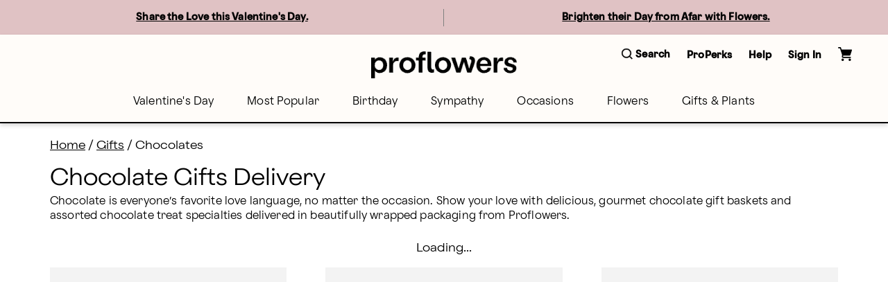

--- FILE ---
content_type: text/html; charset=utf-8
request_url: https://www.proflowers.com/gifts/food-gifts/chocolates?markcode=35360&utm_campaign=CP%20%7C%20LF%20%7C%20BNG%20%7C%20TXT%20%7C%20_Brand_Core%20Terms&utm_content=FTD%20-%20BMM&utm_medium=cpc&utm_source=bing&utm_term=ftd
body_size: 118352
content:
<!DOCTYPE html><html lang="en" prefix="og: https://ogp.me/ns#"><head><title data-next-head="">Chocolate Gifts Delivery: Send Chocolate Gifts | Proflowers</title><link rel="icon" href="/merx/proflowers.ico" data-next-head=""/><meta name="viewport" content="initial-scale=1.0, width=device-width, maximum-scale=1" data-next-head=""/><meta charSet="utf-8" data-next-head=""/><meta name="description" content="No matter the occasion, you can’t go wrong sending a chocolate gift delivery from Proflowers. Chocolate makes the day that much better!" data-next-head=""/><meta property="og:url" data-next-head=""/><meta property="og:type" content="collection" data-next-head=""/><meta property="og:title" content="Chocolate Gifts Delivery: Send Chocolate Gifts | Proflowers" data-next-head=""/><meta property="og:description" content="No matter the occasion, you can’t go wrong sending a chocolate gift delivery from Proflowers. Chocolate makes the day that much better!" data-next-head=""/><meta property="og:image" content="https://images.ctfassets.net/ztm44xofsurz/6rHUduIjlvdo3gImbxcyiK/ed473fd6be77e94cb10ec310ad58fe36/URL_Preview.png" data-next-head=""/><meta property="fb:app_id" content="8029666964" data-next-head=""/><link id="ctfassets" rel="preconnect" href="https://images.ctfassets.net" data-next-head=""/><link id="shopify" rel="preconnect" href="https://cdn.shopify.com" data-next-head=""/><link rel="canonical" href="https://www.proflowers.com/gifts/food-gifts/chocolates" data-next-head=""/><link rel="preload" as="image" imageSrcSet="https://images.ctfassets.net/ztm44xofsurz/5Qbi2b2kkUxWPl0kMuH53h/b161016673ecd283e7184d0f55960db8/proflowers-menu.svg 1x, https://images.ctfassets.net/ztm44xofsurz/5Qbi2b2kkUxWPl0kMuH53h/b161016673ecd283e7184d0f55960db8/proflowers-menu.svg 2x" data-next-head=""/><link rel="preload" as="image" imageSrcSet="https://images.ctfassets.net/ztm44xofsurz/5817xu9L1II4goaEU7V9PQ/9feabcb21452592e2d3af246078cf6b0/proflowers-logo.svg?w=16&amp;fm=webp&amp;q=70 16w, https://images.ctfassets.net/ztm44xofsurz/5817xu9L1II4goaEU7V9PQ/9feabcb21452592e2d3af246078cf6b0/proflowers-logo.svg?w=32&amp;fm=webp&amp;q=70 32w, https://images.ctfassets.net/ztm44xofsurz/5817xu9L1II4goaEU7V9PQ/9feabcb21452592e2d3af246078cf6b0/proflowers-logo.svg?w=48&amp;fm=webp&amp;q=70 48w, https://images.ctfassets.net/ztm44xofsurz/5817xu9L1II4goaEU7V9PQ/9feabcb21452592e2d3af246078cf6b0/proflowers-logo.svg?w=64&amp;fm=webp&amp;q=70 64w, https://images.ctfassets.net/ztm44xofsurz/5817xu9L1II4goaEU7V9PQ/9feabcb21452592e2d3af246078cf6b0/proflowers-logo.svg?w=96&amp;fm=webp&amp;q=70 96w, https://images.ctfassets.net/ztm44xofsurz/5817xu9L1II4goaEU7V9PQ/9feabcb21452592e2d3af246078cf6b0/proflowers-logo.svg?w=128&amp;fm=webp&amp;q=70 128w, https://images.ctfassets.net/ztm44xofsurz/5817xu9L1II4goaEU7V9PQ/9feabcb21452592e2d3af246078cf6b0/proflowers-logo.svg?w=256&amp;fm=webp&amp;q=70 256w, https://images.ctfassets.net/ztm44xofsurz/5817xu9L1II4goaEU7V9PQ/9feabcb21452592e2d3af246078cf6b0/proflowers-logo.svg?w=384&amp;fm=webp&amp;q=70 384w, https://images.ctfassets.net/ztm44xofsurz/5817xu9L1II4goaEU7V9PQ/9feabcb21452592e2d3af246078cf6b0/proflowers-logo.svg?w=768&amp;fm=webp&amp;q=70 768w, https://images.ctfassets.net/ztm44xofsurz/5817xu9L1II4goaEU7V9PQ/9feabcb21452592e2d3af246078cf6b0/proflowers-logo.svg?w=1200&amp;fm=webp&amp;q=70 1200w, https://images.ctfassets.net/ztm44xofsurz/5817xu9L1II4goaEU7V9PQ/9feabcb21452592e2d3af246078cf6b0/proflowers-logo.svg?w=1920&amp;fm=webp&amp;q=70 1920w" imageSizes="(max-width: 768px) 175}px, 210px" fetchpriority="high" data-next-head=""/><link rel="preload" href="/merx/fonts/nib-light-italic-pro.ttf" as="font" type="font/woff" crossorigin="anonymous"/><link rel="preload" href="/merx/fonts/OldschoolGrotesk_W-Light.woff" as="font" type="font/woff" crossorigin="anonymous"/><link rel="preload" href="/merx/fonts/OldschoolGrotesk_W-Medium.woff" as="font" type="font/woff" crossorigin="anonymous"/><link rel="preload" href="/merx/_next/static/css/d099f9147db62c8e.css?dpl=dpl_CpzHAsUNeNWGHC52ZUidzjYaWYsD" as="style"/><link rel="stylesheet" href="/merx/_next/static/css/d099f9147db62c8e.css?dpl=dpl_CpzHAsUNeNWGHC52ZUidzjYaWYsD" data-n-g=""/><link rel="preload" href="/merx/_next/static/css/4901a57991efb940.css?dpl=dpl_CpzHAsUNeNWGHC52ZUidzjYaWYsD" as="style"/><link rel="stylesheet" href="/merx/_next/static/css/4901a57991efb940.css?dpl=dpl_CpzHAsUNeNWGHC52ZUidzjYaWYsD" data-n-p=""/><link rel="preload" href="/merx/_next/static/css/ad94bf51babfa29f.css?dpl=dpl_CpzHAsUNeNWGHC52ZUidzjYaWYsD" as="style"/><link rel="stylesheet" href="/merx/_next/static/css/ad94bf51babfa29f.css?dpl=dpl_CpzHAsUNeNWGHC52ZUidzjYaWYsD"/><link rel="preload" href="/merx/_next/static/css/9c953c4197e2d3dc.css?dpl=dpl_CpzHAsUNeNWGHC52ZUidzjYaWYsD" as="style"/><link rel="stylesheet" href="/merx/_next/static/css/9c953c4197e2d3dc.css?dpl=dpl_CpzHAsUNeNWGHC52ZUidzjYaWYsD" data-n-p=""/><link rel="preload" href="/merx/_next/static/css/66e55332ac8298b9.css?dpl=dpl_CpzHAsUNeNWGHC52ZUidzjYaWYsD" as="style"/><link rel="stylesheet" href="/merx/_next/static/css/66e55332ac8298b9.css?dpl=dpl_CpzHAsUNeNWGHC52ZUidzjYaWYsD"/><link rel="preload" href="/merx/_next/static/css/0ca83b6324213c6b.css?dpl=dpl_CpzHAsUNeNWGHC52ZUidzjYaWYsD" as="style"/><link rel="stylesheet" href="/merx/_next/static/css/0ca83b6324213c6b.css?dpl=dpl_CpzHAsUNeNWGHC52ZUidzjYaWYsD"/><noscript data-n-css=""></noscript><script defer="" nomodule="" src="/merx/_next/static/chunks/polyfills-42372ed130431b0a.js?dpl=dpl_CpzHAsUNeNWGHC52ZUidzjYaWYsD"></script><script defer="" src="/merx/_next/static/chunks/9340-9048b4ace6fb47b8.js?dpl=dpl_CpzHAsUNeNWGHC52ZUidzjYaWYsD"></script><script defer="" src="/merx/_next/static/chunks/4200.9774f8c58a7e7390.js?dpl=dpl_CpzHAsUNeNWGHC52ZUidzjYaWYsD"></script><script defer="" src="/merx/_next/static/chunks/6870.d14342494c3623e7.js?dpl=dpl_CpzHAsUNeNWGHC52ZUidzjYaWYsD"></script><script defer="" src="/merx/_next/static/chunks/2329.7a92175faff2edc7.js?dpl=dpl_CpzHAsUNeNWGHC52ZUidzjYaWYsD"></script><script src="/merx/_next/static/chunks/webpack-1ccb5bb040566ed8.js?dpl=dpl_CpzHAsUNeNWGHC52ZUidzjYaWYsD" defer=""></script><script src="/merx/_next/static/chunks/framework-b216a9a6fed0011f.js?dpl=dpl_CpzHAsUNeNWGHC52ZUidzjYaWYsD" defer=""></script><script src="/merx/_next/static/chunks/main-1850f004d7a8a62a.js?dpl=dpl_CpzHAsUNeNWGHC52ZUidzjYaWYsD" defer=""></script><script src="/merx/_next/static/chunks/pages/_app-3ea994515865ecf4.js?dpl=dpl_CpzHAsUNeNWGHC52ZUidzjYaWYsD" defer=""></script><script src="/merx/_next/static/chunks/9654-26d1cb370a1d3491.js?dpl=dpl_CpzHAsUNeNWGHC52ZUidzjYaWYsD" defer=""></script><script src="/merx/_next/static/chunks/4139-da280337885fb865.js?dpl=dpl_CpzHAsUNeNWGHC52ZUidzjYaWYsD" defer=""></script><script src="/merx/_next/static/chunks/6261-080c14993c52b453.js?dpl=dpl_CpzHAsUNeNWGHC52ZUidzjYaWYsD" defer=""></script><script src="/merx/_next/static/chunks/8918-66f33a26e92e46ec.js?dpl=dpl_CpzHAsUNeNWGHC52ZUidzjYaWYsD" defer=""></script><script src="/merx/_next/static/chunks/909-4775800c64e0e915.js?dpl=dpl_CpzHAsUNeNWGHC52ZUidzjYaWYsD" defer=""></script><script src="/merx/_next/static/chunks/5481-693534818d173982.js?dpl=dpl_CpzHAsUNeNWGHC52ZUidzjYaWYsD" defer=""></script><script src="/merx/_next/static/chunks/8591-f33037a863cdefbd.js?dpl=dpl_CpzHAsUNeNWGHC52ZUidzjYaWYsD" defer=""></script><script src="/merx/_next/static/chunks/1723-182e2eaf9b89dfa2.js?dpl=dpl_CpzHAsUNeNWGHC52ZUidzjYaWYsD" defer=""></script><script src="/merx/_next/static/chunks/4733-609965d9511c5617.js?dpl=dpl_CpzHAsUNeNWGHC52ZUidzjYaWYsD" defer=""></script><script src="/merx/_next/static/chunks/3102-5eaa74f5bda085ea.js?dpl=dpl_CpzHAsUNeNWGHC52ZUidzjYaWYsD" defer=""></script><script src="/merx/_next/static/chunks/8779-47217b797750fa4a.js?dpl=dpl_CpzHAsUNeNWGHC52ZUidzjYaWYsD" defer=""></script><script src="/merx/_next/static/chunks/3770-d91ca27640544b23.js?dpl=dpl_CpzHAsUNeNWGHC52ZUidzjYaWYsD" defer=""></script><script src="/merx/_next/static/chunks/8322-29ef28f09756d65d.js?dpl=dpl_CpzHAsUNeNWGHC52ZUidzjYaWYsD" defer=""></script><script src="/merx/_next/static/chunks/9617-e2474b63f1578138.js?dpl=dpl_CpzHAsUNeNWGHC52ZUidzjYaWYsD" defer=""></script><script src="/merx/_next/static/chunks/9377-b74aed65399ba041.js?dpl=dpl_CpzHAsUNeNWGHC52ZUidzjYaWYsD" defer=""></script><script src="/merx/_next/static/chunks/pages/%5B...collectionpaths%5D-42119c421401151e.js?dpl=dpl_CpzHAsUNeNWGHC52ZUidzjYaWYsD" defer=""></script><script src="/merx/_next/static/Hji4Zi1pZQm7T2fpg4KWs/_buildManifest.js?dpl=dpl_CpzHAsUNeNWGHC52ZUidzjYaWYsD" defer=""></script><script src="/merx/_next/static/Hji4Zi1pZQm7T2fpg4KWs/_ssgManifest.js?dpl=dpl_CpzHAsUNeNWGHC52ZUidzjYaWYsD" defer=""></script></head><body class="font-base" style="line-height:1"><div id="__next"><div id="app" class="default_app__NhZxv"><header id="header" class="flex-0"><div class="skip-menu_skipMenu__DMgD3"><a href="#main-content" class="skip-menu_link__bzOsS mr-3">Skip to main content</a><a href="#footer" class="skip-menu_link__bzOsS mr-3">Skip to footer</a></div><section class="cms-component" data-section-id="aWQ6Ly9DT05URU5URlVML3p0bTQ0eG9mc3Vyei9tYXN0ZXIvQ09OVEVOVC80NHVISUtyWnZraURIMGZqMExQVGpOL2VuLVVT"></section><section class="cms-component" data-section-id="aWQ6Ly9DT05URU5URlVML3p0bTQ0eG9mc3Vyei9tYXN0ZXIvQ09OVEVOVC81YWVHdzFQaXczWWxYQmFsSkhEcThzL2VuLVVT"></section><section class="cms-component linkList" data-section-id="aWQ6Ly9DT05URU5URlVML3p0bTQ0eG9mc3Vyei9tYXN0ZXIvQ09OVEVOVC80ZjFld3FNSGtTbVVJUVViQ3RDcEZ1L2VuLVVT"><div class="header_wrapper__0qIqv"><div class="container" id="main-menu"><div class="row"><div class="col header_content__cSqCw"><div role="button" tabindex="0" class="hamburger_hamburgerWrapper__bVUgs"><button tabindex="-1" aria-expanded="false" class="hamburger_hamburger__ZWjUv bg-transparent p-0 py-3 m-0 w-100 h-100 b-0" aria-label="Open menu"><span style="box-sizing:border-box;display:inline-block;overflow:hidden;width:20px;height:13px;background:none;opacity:1;border:0;margin:0;padding:0;position:relative"><img role="img" alt="menu" srcSet="https://images.ctfassets.net/ztm44xofsurz/5Qbi2b2kkUxWPl0kMuH53h/b161016673ecd283e7184d0f55960db8/proflowers-menu.svg 1x, https://images.ctfassets.net/ztm44xofsurz/5Qbi2b2kkUxWPl0kMuH53h/b161016673ecd283e7184d0f55960db8/proflowers-menu.svg 2x" src="https://images.ctfassets.net/ztm44xofsurz/5Qbi2b2kkUxWPl0kMuH53h/b161016673ecd283e7184d0f55960db8/proflowers-menu.svg" decoding="async" data-nimg="fixed" style="position:absolute;top:0;left:0;bottom:0;right:0;box-sizing:border-box;padding:0;border:none;margin:auto;display:block;width:0;height:0;min-width:100%;max-width:100%;min-height:100%;max-height:100%"/></span></button></div><div class="header_group__SN0pq"><div class="header_logoWrapper__SyTsZ p-0 m-0 my-4"><a href="/" class="link_wrapper__hnMAK header_logo__MUHfL p-0 m-0 p-0 link_inheritColor__KZLNk link_underlineOnHover__I7mn7 text-decoration-none link_showOutline___Ad2T" aria-label="For help ordering a gift, call our customer support line at 1-800-736-338"><img alt="site-logo" fetchpriority="high" loading="eager" width="175" height="32" decoding="async" data-nimg="1" style="color:transparent" sizes="(max-width: 768px) 175}px, 210px" srcSet="https://images.ctfassets.net/ztm44xofsurz/5817xu9L1II4goaEU7V9PQ/9feabcb21452592e2d3af246078cf6b0/proflowers-logo.svg?w=16&amp;fm=webp&amp;q=70 16w, https://images.ctfassets.net/ztm44xofsurz/5817xu9L1II4goaEU7V9PQ/9feabcb21452592e2d3af246078cf6b0/proflowers-logo.svg?w=32&amp;fm=webp&amp;q=70 32w, https://images.ctfassets.net/ztm44xofsurz/5817xu9L1II4goaEU7V9PQ/9feabcb21452592e2d3af246078cf6b0/proflowers-logo.svg?w=48&amp;fm=webp&amp;q=70 48w, https://images.ctfassets.net/ztm44xofsurz/5817xu9L1II4goaEU7V9PQ/9feabcb21452592e2d3af246078cf6b0/proflowers-logo.svg?w=64&amp;fm=webp&amp;q=70 64w, https://images.ctfassets.net/ztm44xofsurz/5817xu9L1II4goaEU7V9PQ/9feabcb21452592e2d3af246078cf6b0/proflowers-logo.svg?w=96&amp;fm=webp&amp;q=70 96w, https://images.ctfassets.net/ztm44xofsurz/5817xu9L1II4goaEU7V9PQ/9feabcb21452592e2d3af246078cf6b0/proflowers-logo.svg?w=128&amp;fm=webp&amp;q=70 128w, https://images.ctfassets.net/ztm44xofsurz/5817xu9L1II4goaEU7V9PQ/9feabcb21452592e2d3af246078cf6b0/proflowers-logo.svg?w=256&amp;fm=webp&amp;q=70 256w, https://images.ctfassets.net/ztm44xofsurz/5817xu9L1II4goaEU7V9PQ/9feabcb21452592e2d3af246078cf6b0/proflowers-logo.svg?w=384&amp;fm=webp&amp;q=70 384w, https://images.ctfassets.net/ztm44xofsurz/5817xu9L1II4goaEU7V9PQ/9feabcb21452592e2d3af246078cf6b0/proflowers-logo.svg?w=768&amp;fm=webp&amp;q=70 768w, https://images.ctfassets.net/ztm44xofsurz/5817xu9L1II4goaEU7V9PQ/9feabcb21452592e2d3af246078cf6b0/proflowers-logo.svg?w=1200&amp;fm=webp&amp;q=70 1200w, https://images.ctfassets.net/ztm44xofsurz/5817xu9L1II4goaEU7V9PQ/9feabcb21452592e2d3af246078cf6b0/proflowers-logo.svg?w=1920&amp;fm=webp&amp;q=70 1920w" src="https://images.ctfassets.net/ztm44xofsurz/5817xu9L1II4goaEU7V9PQ/9feabcb21452592e2d3af246078cf6b0/proflowers-logo.svg?w=1920&amp;fm=webp&amp;q=70"/><span class="display-none">Logo that links to homepage</span></a></div></div><div class="display-flex justify-content-center align-items-center ml-auto mt-auto mb-auto"><ul class="utility-menu_wrapper__H2j_m mt-0 align-items-center list-style-none ml-0 mr-0 mb-0 p-0 display-flex justify-content-center"><li class="p-0 mx-2 px-1 flex-center lg-only"><button class="button_btn__1w6Yp text-body font-cta py-0 button_btn-link-light__b70E9"><span class="button_label__N4cLa flex-row flex-center"><div id="util-menu-button-content" class="cursor-pointer display-flex justify-content-center align-items-center flex-direction-column b-none bg-transparent"><span role="button" aria-label="Search" class="button-content_label__1hGcV m-0 font-cta text-meta font-weight-600 display-flex"><svg xmlns="http://www.w3.org/2000/svg" viewBox="0 0 19 19" class="search-menu_icon__0dNR5 mr-1"><path fill-rule="evenodd" d="M8.26 0A8.15 8.15 0 00.04 8.06a8.15 8.15 0 008.22 8.06c1.86 0 3.65-.62 5.06-1.74l.12-.1 3.52 3.47a.81.81 0 001.18 0 .8.8 0 00.25-.58.8.8 0 00-.25-.57l-3.53-3.46.1-.11a8.05 8.05 0 001.77-4.97A8.15 8.15 0 008.26 0zm0 14.5a6.49 6.49 0 01-6.54-6.4c0-3.54 2.93-6.42 6.54-6.42s6.54 2.88 6.54 6.41a6.49 6.49 0 01-6.54 6.42z"></path></svg><span>Search</span></span></div></span></button></li><li class="p-0 mx-2 px-1 flex-center lg-only"><button class="button_btn__1w6Yp text-body font-cta py-0 button_btn-link-light__b70E9"><span class="button_label__N4cLa flex-row flex-center"><div id="util-menu-button-content" class="cursor-pointer display-flex justify-content-center align-items-center flex-direction-column b-none bg-transparent"><span role="button" aria-label="" class="button-content_label__1hGcV m-0 font-cta text-meta font-weight-600">Help</span></div></span></button></li><li class="p-0 mx-2 px-1 flex-center lg-only"><button class="button_btn__1w6Yp text-body font-cta py-0 button_btn-link-light__b70E9 sign-in_wrapper__LdX6H sign-in_signInButton__p_JWi" tabindex="0"><span class="button_label__N4cLa flex-row flex-center"><div id="util-menu-button-content" class="cursor-pointer display-flex justify-content-center align-items-center flex-direction-column b-none bg-transparent"><span role="button" aria-label="Sign in" class="button-content_label__1hGcV m-0 font-cta text-meta font-weight-600">Sign In</span></div></span></button></li><div id="util-menu-button-content" class="cursor-pointer display-flex justify-content-center align-items-center flex-direction-column b-none bg-transparent"><span role="button" aria-label="cart" class="button-content_label__1hGcV m-0 font-cta text-meta font-weight-600"><span class="cart_text__DNgSe mr-1">Cart</span></span></div></ul></div></div></div><div class="row header_navigationRow__oKs95 mt-2"><div class="header_navigation___DwZP p-0 m-0"><div class=""><nav aria-label="Main" id="navigation-menu" class="m-0 p-0 b-0"><ul role="menubar" class="navigation_list__mprmn list-style-none flex-row flex-center m-0 p-0 b-0"><li role="menuitem" aria-haspopup="true" aria-expanded="false"><button class="menu_label__NxjAL m-0 px-4 py-3 text-body bg-transparent" role="link">Valentine&#x27;s Day</button><div tabindex="0" style="display:none" class="menu_panel__x_eFQ menu-items-container"><div class="container"><div class="mt-3 flex-end"><button aria-label="Close Modal" class="close-button_button__BaHGK close-button_md__tueLZ mt-3 mr-5"><span style="box-sizing:border-box;display:inline-block;overflow:hidden;width:18px;height:18px;background:none;opacity:1;border:0;margin:0;padding:0;position:relative"><img role="img" alt="close" src="[data-uri]" decoding="async" data-nimg="fixed" style="position:absolute;top:0;left:0;bottom:0;right:0;box-sizing:border-box;padding:0;border:none;margin:auto;display:block;width:0;height:0;min-width:100%;max-width:100%;min-height:100%;max-height:100%"/><noscript><img role="img" alt="close" loading="lazy" decoding="async" data-nimg="fixed" style="position:absolute;top:0;left:0;bottom:0;right:0;box-sizing:border-box;padding:0;border:none;margin:auto;display:block;width:0;height:0;min-width:100%;max-width:100%;min-height:100%;max-height:100%" srcSet="https://images.ctfassets.net/ztm44xofsurz/BRT6m7WAomkhBJHKPd804/9befe21c408f0102f2200ed43e8a9db7/close.svg 1x, https://images.ctfassets.net/ztm44xofsurz/BRT6m7WAomkhBJHKPd804/9befe21c408f0102f2200ed43e8a9db7/close.svg 2x" src="https://images.ctfassets.net/ztm44xofsurz/BRT6m7WAomkhBJHKPd804/9befe21c408f0102f2200ed43e8a9db7/close.svg"/></noscript></span></button></div><div class="row justify-content-center"><div class="col-lg-2 col-md-12 col-12"><ul class="flex-col mt-3 text-body"><li class=""><span class="display-block mb-2 font-cta font-weight-500">Featured Valentine&#x27;s Day</span></li><li class=""><a href="/valentines-day/all" class="link_wrapper__hnMAK display-block mb-2 p-0 link_inheritColor__KZLNk link_underlineOnHover__I7mn7 text-decoration-none link_showOutline___Ad2T" aria-label="All Valentine’s Day" __typename="LinkItemFields">All Valentine’s Day</a></li><li class=""><a href="/valentines-day/valentines-day-flowers" class="link_wrapper__hnMAK display-block mb-2 p-0 link_inheritColor__KZLNk link_underlineOnHover__I7mn7 text-decoration-none link_showOutline___Ad2T" aria-label="Flowers " __typename="LinkItemFields">Flowers </a></li><li class=""><a href="/valentines-day/valentines-day-roses" class="link_wrapper__hnMAK display-block mb-2 p-0 link_inheritColor__KZLNk link_underlineOnHover__I7mn7 text-decoration-none link_showOutline___Ad2T" aria-label="Roses" __typename="LinkItemFields">Roses</a></li><li class=""><a href="/valentines-day/valentines-day-best-sellers" class="link_wrapper__hnMAK display-block mb-2 p-0 link_inheritColor__KZLNk link_underlineOnHover__I7mn7 text-decoration-none link_showOutline___Ad2T" aria-label="Best Sellers" __typename="LinkItemFields">Best Sellers</a></li><li class=""><a href="/valentines-day/valentines-day-strawberries" class="link_wrapper__hnMAK display-block mb-2 p-0 link_inheritColor__KZLNk link_underlineOnHover__I7mn7 text-decoration-none link_showOutline___Ad2T" aria-label="Chocolate Covered Strawberries" __typename="LinkItemFields">Chocolate Covered Strawberries</a></li></ul></div><div class="col-lg-2 col-md-12 col-12"><ul class="flex-col mt-3 text-body"><li class=""><span class="display-block mb-2 font-cta font-weight-500">Specialty Valentine&#x27;s Day</span></li><li class=""><a href="/valentines-day/valentines-day-gifts" class="link_wrapper__hnMAK display-block mb-2 p-0 link_inheritColor__KZLNk link_underlineOnHover__I7mn7 text-decoration-none link_showOutline___Ad2T" aria-label="Gifts" __typename="LinkItemFields">Gifts</a></li><li class=""><a href="/valentines-day/valentines-day-gift-sets" class="link_wrapper__hnMAK display-block mb-2 p-0 link_inheritColor__KZLNk link_underlineOnHover__I7mn7 text-decoration-none link_showOutline___Ad2T" aria-label="Bundles" __typename="LinkItemFields">Bundles</a></li><li class=""><a href="/valentines-day/valentines-day-plants" class="link_wrapper__hnMAK display-block mb-2 p-0 link_inheritColor__KZLNk link_underlineOnHover__I7mn7 text-decoration-none link_showOutline___Ad2T" aria-label="Plants" __typename="LinkItemFields">Plants</a></li><li class=""><a href="/flowers/type/roses/preserved-roses" class="link_wrapper__hnMAK display-block mb-2 p-0 link_inheritColor__KZLNk link_underlineOnHover__I7mn7 text-decoration-none link_showOutline___Ad2T" aria-label="Preserved Roses" __typename="LinkItemFields">Preserved Roses</a></li><li class=""><a href="/gifts/wine" class="link_wrapper__hnMAK display-block mb-2 p-0 link_inheritColor__KZLNk link_underlineOnHover__I7mn7 text-decoration-none link_showOutline___Ad2T" aria-label="Wine " __typename="LinkItemFields">Wine </a></li></ul></div></div></div></div></li><li role="menuitem" aria-haspopup="true" aria-expanded="false"><button class="menu_label__NxjAL m-0 px-4 py-3 text-body bg-transparent" role="link">Most Popular</button><div tabindex="0" style="display:none" class="menu_panel__x_eFQ menu-items-container"><div class="container"><div class="mt-3 flex-end"><button aria-label="Close Modal" class="close-button_button__BaHGK close-button_md__tueLZ mt-3 mr-5"><span style="box-sizing:border-box;display:inline-block;overflow:hidden;width:18px;height:18px;background:none;opacity:1;border:0;margin:0;padding:0;position:relative"><img role="img" alt="close" src="[data-uri]" decoding="async" data-nimg="fixed" style="position:absolute;top:0;left:0;bottom:0;right:0;box-sizing:border-box;padding:0;border:none;margin:auto;display:block;width:0;height:0;min-width:100%;max-width:100%;min-height:100%;max-height:100%"/><noscript><img role="img" alt="close" loading="lazy" decoding="async" data-nimg="fixed" style="position:absolute;top:0;left:0;bottom:0;right:0;box-sizing:border-box;padding:0;border:none;margin:auto;display:block;width:0;height:0;min-width:100%;max-width:100%;min-height:100%;max-height:100%" srcSet="https://images.ctfassets.net/ztm44xofsurz/BRT6m7WAomkhBJHKPd804/9befe21c408f0102f2200ed43e8a9db7/close.svg 1x, https://images.ctfassets.net/ztm44xofsurz/BRT6m7WAomkhBJHKPd804/9befe21c408f0102f2200ed43e8a9db7/close.svg 2x" src="https://images.ctfassets.net/ztm44xofsurz/BRT6m7WAomkhBJHKPd804/9befe21c408f0102f2200ed43e8a9db7/close.svg"/></noscript></span></button></div><div class="row justify-content-center"><div class="col-lg-2 col-md-12 col-12"><ul class="flex-col mt-3 text-body"><li class=""><span class="display-block mb-2 font-cta font-weight-500">Featured Favorites</span></li><li class=""><a href="/best-sellers-bsa" class="link_wrapper__hnMAK display-block mb-2 p-0 link_inheritColor__KZLNk link_underlineOnHover__I7mn7 text-decoration-none link_showOutline___Ad2T" aria-label="All Best Sellers" __typename="LinkItemFields">All Best Sellers</a></li><li class=""><a href="/flowers/same-day-flower-delivery" class="link_wrapper__hnMAK display-block mb-2 p-0 link_inheritColor__KZLNk link_underlineOnHover__I7mn7 text-decoration-none link_showOutline___Ad2T" aria-label="Same Day Delivery" __typename="LinkItemFields">Same Day Delivery</a></li><li class=""><a href="/shop-by-budget/flowers" class="link_wrapper__hnMAK display-block mb-2 p-0 link_inheritColor__KZLNk link_underlineOnHover__I7mn7 text-decoration-none link_showOutline___Ad2T" aria-label="Starting at $50" __typename="LinkItemFields">Starting at $50</a></li><li class=""><a href="/flowers/farm-flowers" class="link_wrapper__hnMAK display-block mb-2 p-0 link_inheritColor__KZLNk link_underlineOnHover__I7mn7 text-decoration-none link_showOutline___Ad2T" aria-label="Farmer’s Market Inspired" __typename="LinkItemFields">Farmer’s Market Inspired</a></li><li class=""><a href="/flowers/modern-flowers" class="link_wrapper__hnMAK display-block mb-2 p-0 link_inheritColor__KZLNk link_underlineOnHover__I7mn7 text-decoration-none link_showOutline___Ad2T" aria-label="Must-Have Bouquets" __typename="LinkItemFields">Must-Have Bouquets</a></li><li class=""><a href="/aarp" class="link_wrapper__hnMAK display-block mb-2 p-0 link_inheritColor__KZLNk link_underlineOnHover__I7mn7 text-decoration-none font-cta font-weight-bold link_showOutline___Ad2T" aria-label="AARP member benefits" __typename="LinkItemFields" whiteList="partnerid=aarp">AARP member benefits</a></li></ul></div><div class="col-lg-2 col-md-12 col-12"><ul class="flex-col mt-3 text-body"><li class=""><span class="display-block mb-2 font-cta font-weight-500">Top Occasions</span></li><li class=""><a href="/birthday/all" class="link_wrapper__hnMAK display-block mb-2 p-0 link_inheritColor__KZLNk link_underlineOnHover__I7mn7 text-decoration-none link_showOutline___Ad2T" aria-label="Birthday " __typename="LinkItemFields">Birthday </a></li><li class=""><a href="/sympathy/all" class="link_wrapper__hnMAK display-block mb-2 p-0 link_inheritColor__KZLNk link_underlineOnHover__I7mn7 text-decoration-none link_showOutline___Ad2T" aria-label="Sympathy " __typename="LinkItemFields">Sympathy </a></li><li class=""><a href="/occasions/get-well" class="link_wrapper__hnMAK display-block mb-2 p-0 link_inheritColor__KZLNk link_underlineOnHover__I7mn7 text-decoration-none link_showOutline___Ad2T" aria-label="Get Well" __typename="LinkItemFields">Get Well</a></li><li class=""><a href="/occasions/thinking-of-you" class="link_wrapper__hnMAK display-block mb-2 p-0 link_inheritColor__KZLNk link_underlineOnHover__I7mn7 text-decoration-none link_showOutline___Ad2T" aria-label="Thinking of You" __typename="LinkItemFields">Thinking of You</a></li><li class=""><a href="/anniversary/anniversary-flowers-gifts" class="link_wrapper__hnMAK display-block mb-2 p-0 link_inheritColor__KZLNk link_underlineOnHover__I7mn7 text-decoration-none link_showOutline___Ad2T" aria-label="Anniversary" __typename="LinkItemFields">Anniversary</a></li><li class=""><a href="/valentines-day/all" class="link_wrapper__hnMAK display-block mb-2 p-0 link_inheritColor__KZLNk link_underlineOnHover__I7mn7 text-decoration-none link_showOutline___Ad2T" aria-label="Valentine’s Day" __typename="LinkItemFields">Valentine’s Day</a></li></ul></div><div class="col-lg-2 col-md-12 col-12"><ul class="flex-col mt-3 text-body"><li class=""><span class="display-block mb-2 font-cta font-weight-500">Popular Flowers</span></li><li class=""><a href="/flowers/type/roses/all" class="link_wrapper__hnMAK display-block mb-2 p-0 link_inheritColor__KZLNk link_underlineOnHover__I7mn7 text-decoration-none link_showOutline___Ad2T" aria-label="Roses" __typename="LinkItemFields">Roses</a></li><li class=""><a href="/flowers/type/lilies" class="link_wrapper__hnMAK display-block mb-2 p-0 link_inheritColor__KZLNk link_underlineOnHover__I7mn7 text-decoration-none link_showOutline___Ad2T" aria-label="Lilies" __typename="LinkItemFields">Lilies</a></li><li class=""><a href="/flowers/type/orchids" class="link_wrapper__hnMAK display-block mb-2 p-0 link_inheritColor__KZLNk link_underlineOnHover__I7mn7 text-decoration-none link_showOutline___Ad2T" aria-label="Orchids" __typename="LinkItemFields">Orchids</a></li><li class=""><a href="/flowers/type/sunflowers" class="link_wrapper__hnMAK display-block mb-2 p-0 link_inheritColor__KZLNk link_underlineOnHover__I7mn7 text-decoration-none link_showOutline___Ad2T" aria-label="Sunflowers" __typename="LinkItemFields">Sunflowers</a></li><li class=""><a href="/flowers/type/daisies" class="link_wrapper__hnMAK display-block mb-2 p-0 link_inheritColor__KZLNk link_underlineOnHover__I7mn7 text-decoration-none link_showOutline___Ad2T" aria-label="Daisies" __typename="LinkItemFields">Daisies</a></li><li class=""><a href="/flowers/send-flowers" class="link_wrapper__hnMAK display-block mb-2 p-0 link_inheritColor__KZLNk link_underlineOnHover__I7mn7 text-decoration-none link_showOutline___Ad2T" aria-label="All Flowers" __typename="LinkItemFields">All Flowers</a></li></ul></div></div></div></div></li><li role="menuitem" aria-haspopup="true" aria-expanded="false"><button class="menu_label__NxjAL m-0 px-4 py-3 text-body bg-transparent" role="link">Birthday</button><div tabindex="0" style="display:none" class="menu_panel__x_eFQ menu-items-container"><div class="container"><div class="mt-3 flex-end"><button aria-label="Close Modal" class="close-button_button__BaHGK close-button_md__tueLZ mt-3 mr-5"><span style="box-sizing:border-box;display:inline-block;overflow:hidden;width:18px;height:18px;background:none;opacity:1;border:0;margin:0;padding:0;position:relative"><img role="img" alt="close" src="[data-uri]" decoding="async" data-nimg="fixed" style="position:absolute;top:0;left:0;bottom:0;right:0;box-sizing:border-box;padding:0;border:none;margin:auto;display:block;width:0;height:0;min-width:100%;max-width:100%;min-height:100%;max-height:100%"/><noscript><img role="img" alt="close" loading="lazy" decoding="async" data-nimg="fixed" style="position:absolute;top:0;left:0;bottom:0;right:0;box-sizing:border-box;padding:0;border:none;margin:auto;display:block;width:0;height:0;min-width:100%;max-width:100%;min-height:100%;max-height:100%" srcSet="https://images.ctfassets.net/ztm44xofsurz/BRT6m7WAomkhBJHKPd804/9befe21c408f0102f2200ed43e8a9db7/close.svg 1x, https://images.ctfassets.net/ztm44xofsurz/BRT6m7WAomkhBJHKPd804/9befe21c408f0102f2200ed43e8a9db7/close.svg 2x" src="https://images.ctfassets.net/ztm44xofsurz/BRT6m7WAomkhBJHKPd804/9befe21c408f0102f2200ed43e8a9db7/close.svg"/></noscript></span></button></div><div class="row justify-content-center"><div class="col-lg-2 col-md-12 col-12"><ul class="flex-col mt-3 text-body"><li class=""><span class="display-block mb-2 font-cta font-weight-500">Featured Birthday</span></li><li class=""><a href="/birthday/birthday-flowers" class="link_wrapper__hnMAK display-block mb-2 p-0 link_inheritColor__KZLNk link_underlineOnHover__I7mn7 text-decoration-none link_showOutline___Ad2T" aria-label="Birthday Flowers" __typename="LinkItemFields">Birthday Flowers</a></li><li class=""><a href="/birthday/best-sellers" class="link_wrapper__hnMAK display-block mb-2 p-0 link_inheritColor__KZLNk link_underlineOnHover__I7mn7 text-decoration-none link_showOutline___Ad2T" aria-label="Birthday Best Sellers" __typename="LinkItemFields">Birthday Best Sellers</a></li><li class=""><a href="/birthday/same-day-birthday-flowers" class="link_wrapper__hnMAK display-block mb-2 p-0 link_inheritColor__KZLNk link_underlineOnHover__I7mn7 text-decoration-none link_showOutline___Ad2T" aria-label="Same Day Birthday" __typename="LinkItemFields">Same Day Birthday</a></li><li class=""><a href="/birthday/all" class="link_wrapper__hnMAK display-block mb-2 p-0 link_inheritColor__KZLNk link_underlineOnHover__I7mn7 text-decoration-none link_showOutline___Ad2T" aria-label="All Birthday" __typename="LinkItemFields">All Birthday</a></li></ul></div><div class="col-lg-2 col-md-12 col-12"><ul class="flex-col mt-3 text-body"><li class=""><span class="display-block mb-2 font-cta font-weight-500">Specialty Birthday</span></li><li class=""><a href="/birthday/birthday-plants" class="link_wrapper__hnMAK display-block mb-2 p-0 link_inheritColor__KZLNk link_underlineOnHover__I7mn7 text-decoration-none link_showOutline___Ad2T" aria-label="Birthday Plants" __typename="LinkItemFields">Birthday Plants</a></li><li class=""><a href="/birthday/birthday-gifts" class="link_wrapper__hnMAK display-block mb-2 p-0 link_inheritColor__KZLNk link_underlineOnHover__I7mn7 text-decoration-none link_showOutline___Ad2T" aria-label="Birthday Treats" __typename="LinkItemFields">Birthday Treats</a></li><li class=""><a href="/birthday/birthday-gift-baskets" class="link_wrapper__hnMAK display-block mb-2 p-0 link_inheritColor__KZLNk link_underlineOnHover__I7mn7 text-decoration-none link_showOutline___Ad2T" aria-label="Birthday Gift Baskets" __typename="LinkItemFields">Birthday Gift Baskets</a></li><li class=""><a href="/birthday/birthday-flowers-for-mom" class="link_wrapper__hnMAK display-block mb-2 p-0 link_inheritColor__KZLNk link_underlineOnHover__I7mn7 text-decoration-none link_showOutline___Ad2T" aria-label="Birthday Gifts for Mom" __typename="LinkItemFields">Birthday Gifts for Mom</a></li></ul></div></div></div></div></li><li role="menuitem" aria-haspopup="true" aria-expanded="false"><button class="menu_label__NxjAL m-0 px-4 py-3 text-body bg-transparent" role="link">Sympathy</button><div tabindex="0" style="display:none" class="menu_panel__x_eFQ menu-items-container"><div class="container"><div class="mt-3 flex-end"><button aria-label="Close Modal" class="close-button_button__BaHGK close-button_md__tueLZ mt-3 mr-5"><span style="box-sizing:border-box;display:inline-block;overflow:hidden;width:18px;height:18px;background:none;opacity:1;border:0;margin:0;padding:0;position:relative"><img role="img" alt="close" src="[data-uri]" decoding="async" data-nimg="fixed" style="position:absolute;top:0;left:0;bottom:0;right:0;box-sizing:border-box;padding:0;border:none;margin:auto;display:block;width:0;height:0;min-width:100%;max-width:100%;min-height:100%;max-height:100%"/><noscript><img role="img" alt="close" loading="lazy" decoding="async" data-nimg="fixed" style="position:absolute;top:0;left:0;bottom:0;right:0;box-sizing:border-box;padding:0;border:none;margin:auto;display:block;width:0;height:0;min-width:100%;max-width:100%;min-height:100%;max-height:100%" srcSet="https://images.ctfassets.net/ztm44xofsurz/BRT6m7WAomkhBJHKPd804/9befe21c408f0102f2200ed43e8a9db7/close.svg 1x, https://images.ctfassets.net/ztm44xofsurz/BRT6m7WAomkhBJHKPd804/9befe21c408f0102f2200ed43e8a9db7/close.svg 2x" src="https://images.ctfassets.net/ztm44xofsurz/BRT6m7WAomkhBJHKPd804/9befe21c408f0102f2200ed43e8a9db7/close.svg"/></noscript></span></button></div><div class="row justify-content-center"><div class="col-lg-2 col-md-12 col-12"><ul class="flex-col mt-3 text-body"><li class=""><span class="display-block mb-2 font-cta font-weight-500">Featured Sympathy</span></li><li class=""><a href="/sympathy/sympathy-flowers" class="link_wrapper__hnMAK display-block mb-2 p-0 link_inheritColor__KZLNk link_underlineOnHover__I7mn7 text-decoration-none link_showOutline___Ad2T" aria-label="Sympathy Flowers" __typename="LinkItemFields">Sympathy Flowers</a></li><li class=""><a href="/sympathy/sympathy-plants" class="link_wrapper__hnMAK display-block mb-2 p-0 link_inheritColor__KZLNk link_underlineOnHover__I7mn7 text-decoration-none link_showOutline___Ad2T" aria-label="Sympathy Plants" __typename="LinkItemFields">Sympathy Plants</a></li><li class=""><a href="/sympathy/all" class="link_wrapper__hnMAK display-block mb-2 p-0 link_inheritColor__KZLNk link_underlineOnHover__I7mn7 text-decoration-none link_showOutline___Ad2T" aria-label="All Sympathy" __typename="LinkItemFields">All Sympathy</a></li></ul></div><div class="col-lg-2 col-md-12 col-12"><ul class="flex-col mt-3 text-body"><li class=""><span class="display-block mb-2 font-cta font-weight-500">Funeral &amp; Service</span></li><li class=""><a href="/sympathy/funeral-flowers" class="link_wrapper__hnMAK display-block mb-2 p-0 link_inheritColor__KZLNk link_underlineOnHover__I7mn7 text-decoration-none link_showOutline___Ad2T" aria-label="Funeral Flowers" __typename="LinkItemFields">Funeral Flowers</a></li><li class=""><a href="/sympathy/funeral-wreaths" class="link_wrapper__hnMAK display-block mb-2 p-0 link_inheritColor__KZLNk link_underlineOnHover__I7mn7 text-decoration-none link_showOutline___Ad2T" aria-label="Funeral Wreaths &amp; Sprays" __typename="LinkItemFields">Funeral Wreaths &amp; Sprays</a></li><li class=""><a href="/sympathy/funeral-plants" class="link_wrapper__hnMAK display-block mb-2 p-0 link_inheritColor__KZLNk link_underlineOnHover__I7mn7 text-decoration-none link_showOutline___Ad2T" aria-label="Funeral Plants" __typename="LinkItemFields">Funeral Plants</a></li><li class=""><a href="/sympathy/funeral" class="link_wrapper__hnMAK display-block mb-2 p-0 link_inheritColor__KZLNk link_underlineOnHover__I7mn7 text-decoration-none link_showOutline___Ad2T" aria-label="All Funeral" __typename="LinkItemFields">All Funeral</a></li></ul></div><div class="col-lg-2 col-md-12 col-12"><ul class="flex-col mt-3 text-body"><li class=""><span class="display-block mb-2 font-cta font-weight-500">Specialty Sympathy</span></li><li class=""><a href="/sympathy/same-day-sympathy-flowers" class="link_wrapper__hnMAK display-block mb-2 p-0 link_inheritColor__KZLNk link_underlineOnHover__I7mn7 text-decoration-none link_showOutline___Ad2T" aria-label="Same Day Sympathy" __typename="LinkItemFields">Same Day Sympathy</a></li><li class=""><a href="/sympathy/memorial-plants" class="link_wrapper__hnMAK display-block mb-2 p-0 link_inheritColor__KZLNk link_underlineOnHover__I7mn7 text-decoration-none link_showOutline___Ad2T" aria-label="Memorial Plants" __typename="LinkItemFields">Memorial Plants</a></li><li class=""><a href="/sympathy/pet-loss-gifts" class="link_wrapper__hnMAK display-block mb-2 p-0 link_inheritColor__KZLNk link_underlineOnHover__I7mn7 text-decoration-none link_showOutline___Ad2T" aria-label="Pet Sympathy" __typename="LinkItemFields">Pet Sympathy</a></li></ul></div></div></div></div></li><li role="menuitem" aria-haspopup="true" aria-expanded="false"><button class="menu_label__NxjAL m-0 px-4 py-3 text-body bg-transparent">Occasions</button><div tabindex="0" style="display:none" class="menu_panel__x_eFQ menu-items-container"><div class="container"><div class="mt-3 flex-end"><button aria-label="Close Modal" class="close-button_button__BaHGK close-button_md__tueLZ mt-3 mr-5"><span style="box-sizing:border-box;display:inline-block;overflow:hidden;width:18px;height:18px;background:none;opacity:1;border:0;margin:0;padding:0;position:relative"><img role="img" alt="close" src="[data-uri]" decoding="async" data-nimg="fixed" style="position:absolute;top:0;left:0;bottom:0;right:0;box-sizing:border-box;padding:0;border:none;margin:auto;display:block;width:0;height:0;min-width:100%;max-width:100%;min-height:100%;max-height:100%"/><noscript><img role="img" alt="close" loading="lazy" decoding="async" data-nimg="fixed" style="position:absolute;top:0;left:0;bottom:0;right:0;box-sizing:border-box;padding:0;border:none;margin:auto;display:block;width:0;height:0;min-width:100%;max-width:100%;min-height:100%;max-height:100%" srcSet="https://images.ctfassets.net/ztm44xofsurz/BRT6m7WAomkhBJHKPd804/9befe21c408f0102f2200ed43e8a9db7/close.svg 1x, https://images.ctfassets.net/ztm44xofsurz/BRT6m7WAomkhBJHKPd804/9befe21c408f0102f2200ed43e8a9db7/close.svg 2x" src="https://images.ctfassets.net/ztm44xofsurz/BRT6m7WAomkhBJHKPd804/9befe21c408f0102f2200ed43e8a9db7/close.svg"/></noscript></span></button></div><div class="row justify-content-center"><div class="col-lg-2 col-md-12 col-12"><ul class="flex-col mt-3 text-body"><li class=""><span class="display-block mb-2 font-cta font-weight-500">Seasonal Occasions</span></li><li class=""><a href="/valentines-day/galentines-day" class="link_wrapper__hnMAK display-block mb-2 p-0 link_inheritColor__KZLNk link_underlineOnHover__I7mn7 text-decoration-none link_showOutline___Ad2T" aria-label="Galentine’s Day (2/13)" __typename="LinkItemFields">Galentine’s Day (2/13)</a></li><li class=""><a href="/valentines-day/all" class="link_wrapper__hnMAK display-block mb-2 p-0 link_inheritColor__KZLNk link_underlineOnHover__I7mn7 text-decoration-none link_showOutline___Ad2T" aria-label="Valentine’s Day (2/14)" __typename="LinkItemFields">Valentine’s Day (2/14)</a></li></ul></div><div class="col-lg-2 col-md-12 col-12"><ul class="flex-col mt-3 text-body"><li class=""><span class="display-block mb-2 font-cta font-weight-500">Everyday Occasions</span></li><li class=""><a href="/anniversary/anniversary-flowers-gifts" class="link_wrapper__hnMAK display-block mb-2 p-0 link_inheritColor__KZLNk link_underlineOnHover__I7mn7 text-decoration-none link_showOutline___Ad2T" aria-label="Anniversary" __typename="LinkItemFields">Anniversary</a></li><li class=""><a href="/birthday/all" class="link_wrapper__hnMAK display-block mb-2 p-0 link_inheritColor__KZLNk link_underlineOnHover__I7mn7 text-decoration-none link_showOutline___Ad2T" aria-label="Birthday " __typename="LinkItemFields">Birthday </a></li><li class=""><a href="/occasions/cheer-someone-up" class="link_wrapper__hnMAK display-block mb-2 p-0 link_inheritColor__KZLNk link_underlineOnHover__I7mn7 text-decoration-none link_showOutline___Ad2T" aria-label="Cheer Someone Up" __typename="LinkItemFields">Cheer Someone Up</a></li><li class=""><a href="/occasions/congratulations" class="link_wrapper__hnMAK display-block mb-2 p-0 link_inheritColor__KZLNk link_underlineOnHover__I7mn7 text-decoration-none link_showOutline___Ad2T" aria-label="Congratulations" __typename="LinkItemFields">Congratulations</a></li><li class=""><a href="/gifts/recipients/hostess-gifts" class="link_wrapper__hnMAK display-block mb-2 p-0 link_inheritColor__KZLNk link_underlineOnHover__I7mn7 text-decoration-none link_showOutline___Ad2T" aria-label="Entertaining" __typename="LinkItemFields">Entertaining</a></li></ul></div><div class="col-lg-2 col-md-12 col-12"><ul class="flex-col mt-3 text-body"><li class=""><a href="/holidays/friendship-day-flowers" class="link_wrapper__hnMAK display-block mb-2 p-0 link_inheritColor__KZLNk link_underlineOnHover__I7mn7 text-decoration-none link_showOutline___Ad2T" aria-label="Friendship" __typename="LinkItemFields">Friendship</a></li><li class=""><a href="/occasions/get-well" class="link_wrapper__hnMAK display-block mb-2 p-0 link_inheritColor__KZLNk link_underlineOnHover__I7mn7 text-decoration-none link_showOutline___Ad2T" aria-label="Get Well" __typename="LinkItemFields">Get Well</a></li><li class=""><a href="/occasions/housewarming" class="link_wrapper__hnMAK display-block mb-2 p-0 link_inheritColor__KZLNk link_underlineOnHover__I7mn7 text-decoration-none link_showOutline___Ad2T" aria-label="Housewarming" __typename="LinkItemFields">Housewarming</a></li><li class=""><a href="/occasions/im-sorry" class="link_wrapper__hnMAK display-block mb-2 p-0 link_inheritColor__KZLNk link_underlineOnHover__I7mn7 text-decoration-none link_showOutline___Ad2T" aria-label="I&#x27;m Sorry" __typename="LinkItemFields">I&#x27;m Sorry</a></li><li class=""><a href="/occasions/just-because" class="link_wrapper__hnMAK display-block mb-2 p-0 link_inheritColor__KZLNk link_underlineOnHover__I7mn7 text-decoration-none link_showOutline___Ad2T" aria-label="Just Because" __typename="LinkItemFields">Just Because</a></li><li class=""><a href="/occasions/romantic" class="link_wrapper__hnMAK display-block mb-2 p-0 link_inheritColor__KZLNk link_underlineOnHover__I7mn7 text-decoration-none link_showOutline___Ad2T" aria-label="Love &amp; Romance" __typename="LinkItemFields">Love &amp; Romance</a></li></ul></div><div class="col-lg-2 col-md-12 col-12"><ul class="flex-col mt-3 text-body"><li class=""><a href="/occasions/miss-you" class="link_wrapper__hnMAK display-block mb-2 p-0 link_inheritColor__KZLNk link_underlineOnHover__I7mn7 text-decoration-none link_showOutline___Ad2T" aria-label="Miss You" __typename="LinkItemFields">Miss You</a></li><li class=""><a href="/occasions/new-baby" class="link_wrapper__hnMAK display-block mb-2 p-0 link_inheritColor__KZLNk link_underlineOnHover__I7mn7 text-decoration-none link_showOutline___Ad2T" aria-label="New Baby" __typename="LinkItemFields">New Baby</a></li><li class=""><a href="/occasions/retirement" class="link_wrapper__hnMAK display-block mb-2 p-0 link_inheritColor__KZLNk link_underlineOnHover__I7mn7 text-decoration-none link_showOutline___Ad2T" aria-label="Retirement" __typename="LinkItemFields">Retirement</a></li><li class=""><a href="/sympathy/all" class="link_wrapper__hnMAK display-block mb-2 p-0 link_inheritColor__KZLNk link_underlineOnHover__I7mn7 text-decoration-none link_showOutline___Ad2T" aria-label="Sympathy " __typename="LinkItemFields">Sympathy </a></li><li class=""><a href="/occasions/thank-you" class="link_wrapper__hnMAK display-block mb-2 p-0 link_inheritColor__KZLNk link_underlineOnHover__I7mn7 text-decoration-none link_showOutline___Ad2T" aria-label="Thank You" __typename="LinkItemFields">Thank You</a></li><li class=""><a href="/occasions/thinking-of-you" class="link_wrapper__hnMAK display-block mb-2 p-0 link_inheritColor__KZLNk link_underlineOnHover__I7mn7 text-decoration-none link_showOutline___Ad2T" aria-label="Thinking of You" __typename="LinkItemFields">Thinking of You</a></li></ul></div></div></div></div></li><li role="menuitem" aria-haspopup="true" aria-expanded="false"><button class="menu_label__NxjAL m-0 px-4 py-3 text-body bg-transparent" role="link">Flowers</button><div tabindex="0" style="display:none" class="menu_panel__x_eFQ menu-items-container"><div class="container"><div class="mt-3 flex-end"><button aria-label="Close Modal" class="close-button_button__BaHGK close-button_md__tueLZ mt-3 mr-5"><span style="box-sizing:border-box;display:inline-block;overflow:hidden;width:18px;height:18px;background:none;opacity:1;border:0;margin:0;padding:0;position:relative"><img role="img" alt="close" src="[data-uri]" decoding="async" data-nimg="fixed" style="position:absolute;top:0;left:0;bottom:0;right:0;box-sizing:border-box;padding:0;border:none;margin:auto;display:block;width:0;height:0;min-width:100%;max-width:100%;min-height:100%;max-height:100%"/><noscript><img role="img" alt="close" loading="lazy" decoding="async" data-nimg="fixed" style="position:absolute;top:0;left:0;bottom:0;right:0;box-sizing:border-box;padding:0;border:none;margin:auto;display:block;width:0;height:0;min-width:100%;max-width:100%;min-height:100%;max-height:100%" srcSet="https://images.ctfassets.net/ztm44xofsurz/BRT6m7WAomkhBJHKPd804/9befe21c408f0102f2200ed43e8a9db7/close.svg 1x, https://images.ctfassets.net/ztm44xofsurz/BRT6m7WAomkhBJHKPd804/9befe21c408f0102f2200ed43e8a9db7/close.svg 2x" src="https://images.ctfassets.net/ztm44xofsurz/BRT6m7WAomkhBJHKPd804/9befe21c408f0102f2200ed43e8a9db7/close.svg"/></noscript></span></button></div><div class="row justify-content-center"><div class="col-lg-2 col-md-12 col-12"><ul class="flex-col mt-3 text-body"><li class=""><span class="display-block mb-2 font-cta font-weight-500">Featured Flowers</span></li><li class=""><a href="/flowers/send-flowers" class="link_wrapper__hnMAK display-block mb-2 p-0 link_inheritColor__KZLNk link_underlineOnHover__I7mn7 text-decoration-none link_showOutline___Ad2T" aria-label="All Flowers" __typename="LinkItemFields">All Flowers</a></li><li class=""><a href="/flowers/same-day-flower-delivery" class="link_wrapper__hnMAK display-block mb-2 p-0 link_inheritColor__KZLNk link_underlineOnHover__I7mn7 text-decoration-none link_showOutline___Ad2T" aria-label="Same Day Delivery" __typename="LinkItemFields">Same Day Delivery</a></li><li class=""><a href="/local-flower-delivery/florist-delivered-flowers" class="link_wrapper__hnMAK display-block mb-2 p-0 link_inheritColor__KZLNk link_underlineOnHover__I7mn7 text-decoration-none link_showOutline___Ad2T" aria-label="Local Florist Delivery" __typename="LinkItemFields">Local Florist Delivery</a></li><li class=""><a href="/shop-by-budget/flowers" class="link_wrapper__hnMAK display-block mb-2 p-0 link_inheritColor__KZLNk link_underlineOnHover__I7mn7 text-decoration-none link_showOutline___Ad2T" aria-label="Starting at $50" __typename="LinkItemFields">Starting at $50</a></li><li class=""><a href="/flowers/best-selling-flowers" class="link_wrapper__hnMAK display-block mb-2 p-0 link_inheritColor__KZLNk link_underlineOnHover__I7mn7 text-decoration-none link_showOutline___Ad2T" aria-label="Best Selling Flowers" __typename="LinkItemFields">Best Selling Flowers</a></li></ul></div><div class="col-lg-2 col-md-12 col-12"><ul class="flex-col mt-3 text-body"><li class=""><span class="display-block mb-2 font-cta font-weight-500">Valentine&#x27;s Day Flowers</span></li><li class=""><a href="/valentines-day/valentines-day-roses" class="link_wrapper__hnMAK display-block mb-2 p-0 link_inheritColor__KZLNk link_underlineOnHover__I7mn7 text-decoration-none link_showOutline___Ad2T" aria-label="Valentine&#x27;s Day Roses" __typename="LinkItemFields">Valentine&#x27;s Day Roses</a></li><li class=""><a href="/flowers/type/roses/two-dozen-roses" class="link_wrapper__hnMAK display-block mb-2 p-0 link_inheritColor__KZLNk link_underlineOnHover__I7mn7 text-decoration-none link_showOutline___Ad2T" aria-label="Two &amp; Three Dozen Roses" __typename="LinkItemFields">Two &amp; Three Dozen Roses</a></li><li class=""><a href="/flowers/type/roses/preserved-roses" class="link_wrapper__hnMAK display-block mb-2 p-0 link_inheritColor__KZLNk link_underlineOnHover__I7mn7 text-decoration-none link_showOutline___Ad2T" aria-label="Preserved Roses" __typename="LinkItemFields">Preserved Roses</a></li><li class=""><a href="/valentines-day/valentines-day-flowers" class="link_wrapper__hnMAK display-block mb-2 p-0 link_inheritColor__KZLNk link_underlineOnHover__I7mn7 text-decoration-none link_showOutline___Ad2T" aria-label="All Valentine&#x27;s Day Flowers" __typename="LinkItemFields">All Valentine&#x27;s Day Flowers</a></li></ul></div><div class="col-lg-2 col-md-12 col-12"><ul class="flex-col mt-3 text-body"><li class=""><span class="display-block mb-2 font-cta font-weight-500">Popular Flowers</span></li><li class=""><a href="/flowers/type/roses/all" class="link_wrapper__hnMAK display-block mb-2 p-0 link_inheritColor__KZLNk link_underlineOnHover__I7mn7 text-decoration-none link_showOutline___Ad2T" aria-label="Roses" __typename="LinkItemFields">Roses</a></li><li class=""><a href="/flowers/type/lilies" class="link_wrapper__hnMAK display-block mb-2 p-0 link_inheritColor__KZLNk link_underlineOnHover__I7mn7 text-decoration-none link_showOutline___Ad2T" aria-label="Lilies" __typename="LinkItemFields">Lilies</a></li><li class=""><a href="/flowers/type/orchids" class="link_wrapper__hnMAK display-block mb-2 p-0 link_inheritColor__KZLNk link_underlineOnHover__I7mn7 text-decoration-none link_showOutline___Ad2T" aria-label="Orchids" __typename="LinkItemFields">Orchids</a></li><li class=""><a href="/flowers/type/sunflowers" class="link_wrapper__hnMAK display-block mb-2 p-0 link_inheritColor__KZLNk link_underlineOnHover__I7mn7 text-decoration-none link_showOutline___Ad2T" aria-label="Sunflowers" __typename="LinkItemFields">Sunflowers</a></li><li class=""><a href="/flowers/type/hydrangeas" class="link_wrapper__hnMAK display-block mb-2 p-0 link_inheritColor__KZLNk link_underlineOnHover__I7mn7 text-decoration-none link_showOutline___Ad2T" aria-label="Hydrangeas" __typename="LinkItemFields">Hydrangeas</a></li><li class=""><a href="/flowers/type/tulips" class="link_wrapper__hnMAK display-block mb-2 p-0 link_inheritColor__KZLNk link_underlineOnHover__I7mn7 text-decoration-none link_showOutline___Ad2T" aria-label="Tulips" __typename="LinkItemFields">Tulips</a></li></ul></div><div class="col-lg-2 col-md-12 col-12"><ul class="flex-col mt-3 text-body"><li class=""><span class="display-block mb-2 font-cta font-weight-500">Specialty Flowers</span></li><li class=""><a href="/birthday/birthday-flowers" class="link_wrapper__hnMAK display-block mb-2 p-0 link_inheritColor__KZLNk link_underlineOnHover__I7mn7 text-decoration-none link_showOutline___Ad2T" aria-label="Birthday Flowers" __typename="LinkItemFields">Birthday Flowers</a></li><li class=""><a href="/sympathy/sympathy-flowers" class="link_wrapper__hnMAK display-block mb-2 p-0 link_inheritColor__KZLNk link_underlineOnHover__I7mn7 text-decoration-none link_showOutline___Ad2T" aria-label="Sympathy Flowers" __typename="LinkItemFields">Sympathy Flowers</a></li><li class=""><a href="/flowers/luxury-flowers" class="link_wrapper__hnMAK display-block mb-2 p-0 link_inheritColor__KZLNk link_underlineOnHover__I7mn7 text-decoration-none link_showOutline___Ad2T" aria-label="Luxury Flowers" __typename="LinkItemFields">Luxury Flowers</a></li><li class=""><a href="/flowers/color" class="link_wrapper__hnMAK display-block mb-2 p-0 link_inheritColor__KZLNk link_underlineOnHover__I7mn7 text-decoration-none link_showOutline___Ad2T" aria-label="Shop by Color" __typename="LinkItemFields">Shop by Color</a></li><li class=""><a href="/gifts/wine" class="link_wrapper__hnMAK display-block mb-2 p-0 link_inheritColor__KZLNk link_underlineOnHover__I7mn7 text-decoration-none link_showOutline___Ad2T" aria-label="Flowers &amp; Wine" __typename="LinkItemFields">Flowers &amp; Wine</a></li></ul></div></div></div></div></li><li role="menuitem" aria-haspopup="true" aria-expanded="false"><button class="menu_label__NxjAL m-0 px-4 py-3 text-body bg-transparent">Gifts &amp; Plants</button><div tabindex="0" style="display:none" class="menu_panel__x_eFQ menu-items-container"><div class="container"><div class="mt-3 flex-end"><button aria-label="Close Modal" class="close-button_button__BaHGK close-button_md__tueLZ mt-3 mr-5"><span style="box-sizing:border-box;display:inline-block;overflow:hidden;width:18px;height:18px;background:none;opacity:1;border:0;margin:0;padding:0;position:relative"><img role="img" alt="close" src="[data-uri]" decoding="async" data-nimg="fixed" style="position:absolute;top:0;left:0;bottom:0;right:0;box-sizing:border-box;padding:0;border:none;margin:auto;display:block;width:0;height:0;min-width:100%;max-width:100%;min-height:100%;max-height:100%"/><noscript><img role="img" alt="close" loading="lazy" decoding="async" data-nimg="fixed" style="position:absolute;top:0;left:0;bottom:0;right:0;box-sizing:border-box;padding:0;border:none;margin:auto;display:block;width:0;height:0;min-width:100%;max-width:100%;min-height:100%;max-height:100%" srcSet="https://images.ctfassets.net/ztm44xofsurz/BRT6m7WAomkhBJHKPd804/9befe21c408f0102f2200ed43e8a9db7/close.svg 1x, https://images.ctfassets.net/ztm44xofsurz/BRT6m7WAomkhBJHKPd804/9befe21c408f0102f2200ed43e8a9db7/close.svg 2x" src="https://images.ctfassets.net/ztm44xofsurz/BRT6m7WAomkhBJHKPd804/9befe21c408f0102f2200ed43e8a9db7/close.svg"/></noscript></span></button></div><div class="row justify-content-center"><div class="col-lg-2 col-md-12 col-12"><ul class="flex-col mt-3 text-body"><li class=""><span class="display-block mb-2 font-cta font-weight-500">Featured Gifts</span></li><li class=""><a href="/gifts/all" class="link_wrapper__hnMAK display-block mb-2 p-0 link_inheritColor__KZLNk link_underlineOnHover__I7mn7 text-decoration-none link_showOutline___Ad2T" aria-label="All Gifts" __typename="LinkItemFields">All Gifts</a></li><li class=""><a href="/gifts/food-gifts/chocolate-covered-strawberries-fruits" class="link_wrapper__hnMAK display-block mb-2 p-0 link_inheritColor__KZLNk link_underlineOnHover__I7mn7 text-decoration-none link_showOutline___Ad2T" aria-label="Chocolate Covered Strawberries" __typename="LinkItemFields">Chocolate Covered Strawberries</a></li><li class=""><a href="/gifts/food-gifts/baked-goods" class="link_wrapper__hnMAK display-block mb-2 p-0 link_inheritColor__KZLNk link_underlineOnHover__I7mn7 text-decoration-none link_showOutline___Ad2T" aria-label="Cookies &amp; Baked Goods" __typename="LinkItemFields">Cookies &amp; Baked Goods</a></li><li class=""><a href="/gifts/food-gifts/chocolates" class="link_wrapper__hnMAK display-block mb-2 p-0 link_inheritColor__KZLNk link_underlineOnHover__I7mn7 text-decoration-none link_showOutline___Ad2T" aria-label="Chocolates" __typename="LinkItemFields">Chocolates</a></li><li class=""><a href="/gifts/food-gifts/candy-gifts" class="link_wrapper__hnMAK display-block mb-2 p-0 link_inheritColor__KZLNk link_underlineOnHover__I7mn7 text-decoration-none link_showOutline___Ad2T" aria-label="Candy &amp; Sweets" __typename="LinkItemFields">Candy &amp; Sweets</a></li><li class=""><a href="/gifts/gift-baskets" class="link_wrapper__hnMAK display-block mb-2 p-0 link_inheritColor__KZLNk link_underlineOnHover__I7mn7 text-decoration-none link_showOutline___Ad2T" aria-label="Gift Baskets" __typename="LinkItemFields">Gift Baskets</a></li></ul></div><div class="col-lg-2 col-md-12 col-12"><ul class="flex-col mt-3 text-body"><li class=""><a href="/gifts/wine" class="link_wrapper__hnMAK display-block mb-2 p-0 link_inheritColor__KZLNk link_underlineOnHover__I7mn7 text-decoration-none link_showOutline___Ad2T" aria-label="Wine Gifts" __typename="LinkItemFields">Wine Gifts</a></li><li class=""><a href="/gifts/teddy-bears-gifts" class="link_wrapper__hnMAK display-block mb-2 p-0 link_inheritColor__KZLNk link_underlineOnHover__I7mn7 text-decoration-none link_showOutline___Ad2T" aria-label="Teddy Bears" __typename="LinkItemFields">Teddy Bears</a></li><li class=""><a href="/gifts/food-gifts/fruit-baskets" class="link_wrapper__hnMAK display-block mb-2 p-0 link_inheritColor__KZLNk link_underlineOnHover__I7mn7 text-decoration-none link_showOutline___Ad2T" aria-label="Fruit Baskets" __typename="LinkItemFields">Fruit Baskets</a></li><li class=""><a href="/gifts/food-gifts/charcuterie-gift-baskets" class="link_wrapper__hnMAK display-block mb-2 p-0 link_inheritColor__KZLNk link_underlineOnHover__I7mn7 text-decoration-none link_showOutline___Ad2T" aria-label="Meat &amp; Cheese" __typename="LinkItemFields">Meat &amp; Cheese</a></li><li class=""><a href="/gifts/gift-sets" class="link_wrapper__hnMAK display-block mb-2 p-0 link_inheritColor__KZLNk link_underlineOnHover__I7mn7 text-decoration-none link_showOutline___Ad2T" aria-label="Bundles " __typename="LinkItemFields">Bundles </a></li><li class=""><a href="/birthday/birthday-gifts" class="link_wrapper__hnMAK display-block mb-2 p-0 link_inheritColor__KZLNk link_underlineOnHover__I7mn7 text-decoration-none link_showOutline___Ad2T" aria-label="Birthday Gifts" __typename="LinkItemFields">Birthday Gifts</a></li><li class=""><a href="/sympathy/sympathy-gifts" class="link_wrapper__hnMAK display-block mb-2 p-0 link_inheritColor__KZLNk link_underlineOnHover__I7mn7 text-decoration-none link_showOutline___Ad2T" aria-label="Sympathy Gifts" __typename="LinkItemFields">Sympathy Gifts</a></li><li class=""><a href="/valentines-day/valentines-day-gifts" class="link_wrapper__hnMAK display-block mb-2 p-0 link_inheritColor__KZLNk link_underlineOnHover__I7mn7 text-decoration-none link_showOutline___Ad2T" aria-label="Valentine&#x27;s Day Gifts" __typename="LinkItemFields">Valentine&#x27;s Day Gifts</a></li></ul></div><div class="col-lg-2 col-md-12 col-12"><ul class="flex-col mt-3 text-body"><li class=""><span class="display-block mb-2 font-cta font-weight-500">Featured Plants</span></li><li class=""><a href="/plants/all" class="link_wrapper__hnMAK display-block mb-2 p-0 link_inheritColor__KZLNk link_underlineOnHover__I7mn7 text-decoration-none link_showOutline___Ad2T" aria-label="All Plants" __typename="LinkItemFields">All Plants</a></li><li class=""><a href="/flowers/type/orchids" class="link_wrapper__hnMAK display-block mb-2 p-0 link_inheritColor__KZLNk link_underlineOnHover__I7mn7 text-decoration-none link_showOutline___Ad2T" aria-label="Orchids" __typename="LinkItemFields">Orchids</a></li><li class=""><a href="/plants/indoor-gardens" class="link_wrapper__hnMAK display-block mb-2 p-0 link_inheritColor__KZLNk link_underlineOnHover__I7mn7 text-decoration-none link_showOutline___Ad2T" aria-label="Indoor Gardens" __typename="LinkItemFields">Indoor Gardens</a></li><li class=""><a href="/plants/succulents" class="link_wrapper__hnMAK display-block mb-2 p-0 link_inheritColor__KZLNk link_underlineOnHover__I7mn7 text-decoration-none link_showOutline___Ad2T" aria-label="Succulents " __typename="LinkItemFields">Succulents </a></li><li class=""><a href="/plants/house-plants" class="link_wrapper__hnMAK display-block mb-2 p-0 link_inheritColor__KZLNk link_underlineOnHover__I7mn7 text-decoration-none link_showOutline___Ad2T" aria-label="House Plants" __typename="LinkItemFields">House Plants</a></li><li class=""><a href="/sympathy/sympathy-plants" class="link_wrapper__hnMAK display-block mb-2 p-0 link_inheritColor__KZLNk link_underlineOnHover__I7mn7 text-decoration-none link_showOutline___Ad2T" aria-label="Sympathy Plants" __typename="LinkItemFields">Sympathy Plants</a></li><li class=""><a href="/plants/best-selling-plants" class="link_wrapper__hnMAK display-block mb-2 p-0 link_inheritColor__KZLNk link_underlineOnHover__I7mn7 text-decoration-none link_showOutline___Ad2T" aria-label="Best Selling Plants" __typename="LinkItemFields">Best Selling Plants</a></li></ul></div><div class="col-lg-2 col-md-12 col-12"><ul class="flex-col mt-3 text-body"><li class=""><a href="/plants/flowering-plants" class="link_wrapper__hnMAK display-block mb-2 p-0 link_inheritColor__KZLNk link_underlineOnHover__I7mn7 text-decoration-none link_showOutline___Ad2T" aria-label="Flowering Plants" __typename="LinkItemFields">Flowering Plants</a></li><li class=""><a href="/plants/peace-lilies" class="link_wrapper__hnMAK display-block mb-2 p-0 link_inheritColor__KZLNk link_underlineOnHover__I7mn7 text-decoration-none link_showOutline___Ad2T" aria-label="Peace Lilies" __typename="LinkItemFields">Peace Lilies</a></li><li class=""><a href="/plants/pet-friendly-plants" class="link_wrapper__hnMAK display-block mb-2 p-0 link_inheritColor__KZLNk link_underlineOnHover__I7mn7 text-decoration-none link_showOutline___Ad2T" aria-label="Pet Friendly Plants" __typename="LinkItemFields">Pet Friendly Plants</a></li><li class=""><a href="/seasons/winter/winter-plants" class="link_wrapper__hnMAK display-block mb-2 p-0 link_inheritColor__KZLNk link_underlineOnHover__I7mn7 text-decoration-none link_showOutline___Ad2T" aria-label="Winter Plants" __typename="LinkItemFields">Winter Plants</a></li><li class=""><a href="/valentines-day/valentines-day-plants" class="link_wrapper__hnMAK display-block mb-2 p-0 link_inheritColor__KZLNk link_underlineOnHover__I7mn7 text-decoration-none link_showOutline___Ad2T" aria-label="Valentine’s Day Plants" __typename="LinkItemFields">Valentine’s Day Plants</a></li></ul></div></div></div></div></li></ul></nav></div></div></div></div></div></section><section class="cms-component" data-section-id="aWQ6Ly9DT05URU5URlVML3p0bTQ0eG9mc3Vyei9tYXN0ZXIvQ09OVEVOVC80V2dGczJ3OU9jRzNtdTgzQ0hidVhIL2VuLVVT"></section></header><div id="main-content-wrapper" class="default_mainContentWrapper__VowIj"><main id="main-content" class="display-flex flex-direction-column align-items-stretch flex-1 pb-5"><div id="collection-path-wrapper"><div class="tw-min-w-[360px] tw-max-w-[1600px] tw-px-4 md:tw-px-6 lg:tw-px-10 tw-mx-auto tw-pt-4"><div class="row"><div class="col my-1 pb-2 fg-dark"><a href="/" class="link_wrapper__hnMAK breadcrumbs_optionalLink__m38jB p-0 text-decoration-underline link_showOutline___Ad2T" aria-label="Home">Home</a><span class="px-1">/</span><a href="/gifts/all" class="link_wrapper__hnMAK breadcrumbs_optionalLink__m38jB p-0 text-decoration-underline link_showOutline___Ad2T" aria-label="Gifts">Gifts</a><span class="px-1">/</span><span>Chocolates</span></div></div></div><div class="tw-min-w-[360px] tw-max-w-[1600px] tw-mx-auto"><section class="cms-component richText fg-dark" data-section-id="aWQ6Ly9DT05URU5URlVML3p0bTQ0eG9mc3Vyei9tYXN0ZXIvQ09OVEVOVC83aFVPMlRoaDE4NWxaVEZOSlczdUZxL2VuLVVT"><div class="container"><div class="row rich-text_richTextWrapper__Af0Ss text-body"><div class="col"><div class="" tabindex="-1"><h1 class="mt-0 mb-0 subheading-2">Chocolate Gifts Delivery</h1><p class="text-body rich-text_text__ERgG1 rich-text_textCollapse__VlWGM">Chocolate is everyone’s favorite love language, no matter the occasion. Show your love with delicious, gourmet chocolate gift baskets and assorted chocolate treat specialties delivered in beautifully wrapped packaging from Proflowers.</p><div class="rich-text_collapse__8syD6"></div><button class="button_btn__1w6Yp text-body font-cta py-0 button_btn-link-light__b70E9 mb-2"><span class="button_label__N4cLa flex-row flex-center button_labelUnderline__UYf_J">Read More</span></button></div></div></div></div></section></div><div class="tw-mt-3 tw-min-w-[360px] tw-max-w-[1600px] tw-px-4 md:tw-px-6 lg:tw-px-10 tw-mx-auto"><div class="tw-mx-2 md:tw-mx-4 lg:tw-mx-8"><div class="tw-flex tw-justify-between"><div class="tw-items-center tw-text-center md:tw-hidden"><button class="button_btn__1w6Yp text-body font-cta py-0 button_btn-secondary-light__GdTcz tw-rounded-none tw-h-11 tw-py-4 tw-px-3 tw-bg-white tw-border-black font-cta" type="button" aria-label="Filter &amp; Sort" data-testid="mobile-open-filters-cta"><span class="button_label__N4cLa flex-row flex-center button_labelUnderline__UYf_J"><div class="tw-flex tw-items-center"><span class="font-cta fg-dark text-body tw-normal-case">Filter &amp; Sort</span><span class="tw-flex tw-ml-2"><svg data-name="Component 880 \u2013 2" xmlns="http://www.w3.org/2000/svg" width="22" height="12" fill="currentColor"><g data-name="Group 6755" stroke="#000"><path data-name="Line 327" d="M0 9.5h22" stroke-width="1.5" fill="none"></path><g data-name="Ellipse 55" transform="translate(15.5 7)" fill="#fff"><circle cx="2.5" cy="2.5" r="2.5" stroke="none"></circle><circle cx="2.5" cy="2.5" r="2" fill="none"></circle></g><g data-name="Ellipse 56" transform="translate(15.5 7)" fill="#fff"><circle cx="2.5" cy="2.5" r="2.5" stroke="none"></circle><circle cx="2.5" cy="2.5" r="2" fill="none"></circle></g></g><g data-name="Group 6756" stroke="#000"><path data-name="Line 327" d="M22 2.5H0" stroke-width="1.5" fill="none"></path><g data-name="Ellipse 55" transform="rotate(180 3.25 2.5)" fill="#fff"><circle cx="2.5" cy="2.5" r="2.5" stroke="none"></circle><circle cx="2.5" cy="2.5" r="2" fill="none"></circle></g><g data-name="Ellipse 56" transform="rotate(180 3.25 2.5)" fill="#fff"><circle cx="2.5" cy="2.5" r="2.5" stroke="none"></circle><circle cx="2.5" cy="2.5" r="2" fill="none"></circle></g></g></svg></span></div></span></button></div></div><div><div class="tw-hidden"><div class="tw-flex tw-flex-col tw-my-0"><p class="font-cta tw-text-2xl">We’re sorry, there are no results available for your combination of Date and Zipcode.</p><div class="tw-my-3" data-testid="search-instead"><span class="text-body">Search instead:</span><div class="tw-flex tw-flex-wrap tw-mt-2"><a href="/search?q=roses" class="link_wrapper__hnMAK tw-border border-gray-500 bg-gray-50 tw-rounded-none tw-mr-4 tw-mb-3 tw-p-3 font-base tw-capitalize text-body tw-font-light p-0 link_inheritColor__KZLNk link_underlineOnHover__I7mn7 text-decoration-none link_showOutline___Ad2T">roses</a><a href="/search?q=orchids" class="link_wrapper__hnMAK tw-border border-gray-500 bg-gray-50 tw-rounded-none tw-mr-4 tw-mb-3 tw-p-3 font-base tw-capitalize text-body tw-font-light p-0 link_inheritColor__KZLNk link_underlineOnHover__I7mn7 text-decoration-none link_showOutline___Ad2T">orchids</a><a href="/search?q=plant" class="link_wrapper__hnMAK tw-border border-gray-500 bg-gray-50 tw-rounded-none tw-mr-4 tw-mb-3 tw-p-3 font-base tw-capitalize text-body tw-font-light p-0 link_inheritColor__KZLNk link_underlineOnHover__I7mn7 text-decoration-none link_showOutline___Ad2T">plant</a><a href="/search?q=christmas" class="link_wrapper__hnMAK tw-border border-gray-500 bg-gray-50 tw-rounded-none tw-mr-4 tw-mb-3 tw-p-3 font-base tw-capitalize text-body tw-font-light p-0 link_inheritColor__KZLNk link_underlineOnHover__I7mn7 text-decoration-none link_showOutline___Ad2T">christmas</a></div></div></div></div></div><div class="tw-mt-4 tw-hidden"><svg aria-labelledby="fx4z954-aria" role="img" width="100%" height="24"><title id="fx4z954-aria">Loading...</title><rect role="presentation" x="0" y="0" width="100%" height="100%" clip-path="url(#fx4z954-diff)" style="fill:url(#fx4z954-animated-diff)"></rect><defs><clipPath id="fx4z954-diff"><rect y="2" width="320px" height="20"></rect></clipPath><linearGradient id="fx4z954-animated-diff"><stop offset="0%" stop-color="#f5f6f7" stop-opacity="1"><animate attributeName="offset" values="-2; -2; 1" keyTimes="0; 0.25; 1" dur="1.2s" repeatCount="indefinite"></animate></stop><stop offset="50%" stop-color="#eee" stop-opacity="1"><animate attributeName="offset" values="-1; -1; 2" keyTimes="0; 0.25; 1" dur="1.2s" repeatCount="indefinite"></animate></stop><stop offset="100%" stop-color="#f5f6f7" stop-opacity="1"><animate attributeName="offset" values="0; 0; 3" keyTimes="0; 0.25; 1" dur="1.2s" repeatCount="indefinite"></animate></stop></linearGradient></defs></svg></div><div class="md:tw-mt-4"><div class="tw-hidden md:tw-flex md:tw-flex-1"><div class="tw-flex tw-flex-1 tw-flex-wrap tw-gap-4" data-testid="desktop-available-filters"><div class="tw-relative" data-testid="desktop-filter-sort"><button class="tw-bg-white tw-border-black font-cta tw-h-12 tw-border tw-border-solid fg-dark tw-flex tw-items-center tw-justify-between tw-whitespace-nowrap tw-px-4 tw-py-3 text-body tw-min-w-[176px]">Sort: Relevance<div class="tw-ml-2 tw-w-3"><svg xmlns="http://www.w3.org/2000/svg" viewBox="0 0 11 7.01" class="tw-fill-[#4d4d4d]"><path d="M11 1.4L5.5 7.01l-1.38-1.4L9.63.01zM6.88 5.6L5.5 7.01 0 1.4 1.38.01z"></path></svg></div></button><span class="tw-hidden tw-bg-white tw-border-transparent tw-shadow-md overflow-auto tw-absolute tw-top-11 tw-flex-col tw-w-full tw-max-h-52 tw-p-4 tw-border tw-border-solid tw-right-0"><span role="option" tabindex="0" aria-selected="true" class="text-body tw-cursor-pointer tw-flex tw-mb-4">Relevance<span class="tw-flex-1 tw-flex tw-h-4 tw-w-4 tw-justify-end"><svg xmlns="http://www.w3.org/2000/svg" viewBox="0 0 34 34" class="tw-w-auto"><path d="M2.5 20.5l1-1L13 29l-1 1z"></path><path d="M32 10l1 1-20 19.99-1-1z"></path></svg></span></span><span role="option" tabindex="0" aria-selected="false" class="text-body tw-cursor-pointer tw-flex tw-mb-4">Lowest Price</span><span role="option" tabindex="0" aria-selected="false" class="text-body tw-cursor-pointer tw-flex">Highest Price</span></span></div><div class="tw-relative" tabindex="0" data-testid="desktop-filter-occasion"><button class="tw-bg-white tw-border-black font-cta tw-h-12 tw-border tw-border-solid fg-dark tw-flex tw-items-center tw-justify-between tw-whitespace-nowrap tw-px-4 tw-py-3 text-body">Occasion<div class="tw-ml-2 tw-w-3"><svg xmlns="http://www.w3.org/2000/svg" viewBox="0 0 11 7.01" class="tw-fill-[#4d4d4d]"><path d="M11 1.4L5.5 7.01l-1.38-1.4L9.63.01zM6.88 5.6L5.5 7.01 0 1.4 1.38.01z"></path></svg></div></button><span class="tw-hidden tw-bg-white tw-border-transparent tw-shadow-md overflow-auto tw-absolute tw-top-11 tw-flex-col tw-w-60 tw-max-h-52 tw-p-4 tw-pb-0 tw-border tw-border-solid"><div class="checkbox_wrapper__rRwO6"><input id="Birthday" ariaLabel="Select Birthday" class="checkbox_input__S94KA" type="checkbox" value="1"/><label class="checkbox_text__uyXk_" for="Birthday"><div class="text-base font-label text-body">Birthday</div><div class="text-body hide"></div></label></div><div class="checkbox_wrapper__rRwO6"><input id="Valentine&#x27;s Day" ariaLabel="Select Valentine&#x27;s Day" class="checkbox_input__S94KA" type="checkbox" value="1"/><label class="checkbox_text__uyXk_" for="Valentine&#x27;s Day"><div class="text-base font-label text-body">Valentine&#x27;s Day</div><div class="text-body hide"></div></label></div><div class="checkbox_wrapper__rRwO6"><input id="Anniversary" ariaLabel="Select Anniversary" class="checkbox_input__S94KA" type="checkbox" value="1"/><label class="checkbox_text__uyXk_" for="Anniversary"><div class="text-base font-label text-body">Anniversary</div><div class="text-body hide"></div></label></div><div class="checkbox_wrapper__rRwO6"><input id="Get Well" ariaLabel="Select Get Well" class="checkbox_input__S94KA" type="checkbox" value="1"/><label class="checkbox_text__uyXk_" for="Get Well"><div class="text-base font-label text-body">Get Well</div><div class="text-body hide"></div></label></div><div class="checkbox_wrapper__rRwO6"><input id="Congratulations" ariaLabel="Select Congratulations" class="checkbox_input__S94KA" type="checkbox" value="1"/><label class="checkbox_text__uyXk_" for="Congratulations"><div class="text-base font-label text-body">Congratulations</div><div class="text-body hide"></div></label></div><div class="checkbox_wrapper__rRwO6"><input id="Thinking of You" ariaLabel="Select Thinking of You" class="checkbox_input__S94KA" type="checkbox" value="1"/><label class="checkbox_text__uyXk_" for="Thinking of You"><div class="text-base font-label text-body">Thinking of You</div><div class="text-body hide"></div></label></div></span></div><div class="tw-relative" tabindex="0" data-testid="desktop-filter-flowerType"><button class="tw-bg-white tw-border-black font-cta tw-h-12 tw-border tw-border-solid fg-dark tw-flex tw-items-center tw-justify-between tw-whitespace-nowrap tw-px-4 tw-py-3 text-body">Flower Type<div class="tw-ml-2 tw-w-3"><svg xmlns="http://www.w3.org/2000/svg" viewBox="0 0 11 7.01" class="tw-fill-[#4d4d4d]"><path d="M11 1.4L5.5 7.01l-1.38-1.4L9.63.01zM6.88 5.6L5.5 7.01 0 1.4 1.38.01z"></path></svg></div></button><span class="tw-hidden tw-bg-white tw-border-transparent tw-shadow-md overflow-auto tw-absolute tw-top-11 tw-flex-col tw-w-60 tw-max-h-52 tw-p-4 tw-pb-0 tw-border tw-border-solid"><div class="checkbox_wrapper__rRwO6"><input id="Rose" ariaLabel="Select Rose" class="checkbox_input__S94KA" type="checkbox" value="1"/><label class="checkbox_text__uyXk_" for="Rose"><div class="text-base font-label text-body">Rose</div><div class="text-body hide"></div></label></div><div class="checkbox_wrapper__rRwO6"><input id="Lily" ariaLabel="Select Lily" class="checkbox_input__S94KA" type="checkbox" value="1"/><label class="checkbox_text__uyXk_" for="Lily"><div class="text-base font-label text-body">Lily</div><div class="text-body hide"></div></label></div><div class="checkbox_wrapper__rRwO6"><input id="Sunflower" ariaLabel="Select Sunflower" class="checkbox_input__S94KA" type="checkbox" value="1"/><label class="checkbox_text__uyXk_" for="Sunflower"><div class="text-base font-label text-body">Sunflower</div><div class="text-body hide"></div></label></div><div class="checkbox_wrapper__rRwO6"><input id="Carnation" ariaLabel="Select Carnation" class="checkbox_input__S94KA" type="checkbox" value="1"/><label class="checkbox_text__uyXk_" for="Carnation"><div class="text-base font-label text-body">Carnation</div><div class="text-body hide"></div></label></div><div class="checkbox_wrapper__rRwO6"><input id="Alstroemeria" ariaLabel="Select Alstroemeria" class="checkbox_input__S94KA" type="checkbox" value="1"/><label class="checkbox_text__uyXk_" for="Alstroemeria"><div class="text-base font-label text-body">Alstroemeria</div><div class="text-body hide"></div></label></div><div class="checkbox_wrapper__rRwO6"><input id="Tulip" ariaLabel="Select Tulip" class="checkbox_input__S94KA" type="checkbox" value="1"/><label class="checkbox_text__uyXk_" for="Tulip"><div class="text-base font-label text-body">Tulip</div><div class="text-body hide"></div></label></div></span></div><div class="tw-relative" tabindex="0" data-testid="desktop-filter-color"><button class="tw-bg-white tw-border-black font-cta tw-h-12 tw-border tw-border-solid fg-dark tw-flex tw-items-center tw-justify-between tw-whitespace-nowrap tw-px-4 tw-py-3 text-body">Color<div class="tw-ml-2 tw-w-3"><svg xmlns="http://www.w3.org/2000/svg" viewBox="0 0 11 7.01" class="tw-fill-[#4d4d4d]"><path d="M11 1.4L5.5 7.01l-1.38-1.4L9.63.01zM6.88 5.6L5.5 7.01 0 1.4 1.38.01z"></path></svg></div></button><span class="tw-hidden tw-bg-white tw-border-transparent tw-shadow-md overflow-auto tw-absolute tw-top-11 tw-flex-col tw-w-60 tw-max-h-52 tw-p-4 tw-pb-0 tw-border tw-border-solid"><div class="checkbox_wrapper__rRwO6"><input id="White" ariaLabel="Select White" class="checkbox_input__S94KA" type="checkbox" value="1"/><label class="checkbox_text__uyXk_" for="White"><div class="text-base font-label text-body">White</div><div class="text-body hide"></div></label></div><div class="checkbox_wrapper__rRwO6"><input id="Pink" ariaLabel="Select Pink" class="checkbox_input__S94KA" type="checkbox" value="1"/><label class="checkbox_text__uyXk_" for="Pink"><div class="text-base font-label text-body">Pink</div><div class="text-body hide"></div></label></div><div class="checkbox_wrapper__rRwO6"><input id="Purple" ariaLabel="Select Purple" class="checkbox_input__S94KA" type="checkbox" value="1"/><label class="checkbox_text__uyXk_" for="Purple"><div class="text-base font-label text-body">Purple</div><div class="text-body hide"></div></label></div><div class="checkbox_wrapper__rRwO6"><input id="Red" ariaLabel="Select Red" class="checkbox_input__S94KA" type="checkbox" value="1"/><label class="checkbox_text__uyXk_" for="Red"><div class="text-base font-label text-body">Red</div><div class="text-body hide"></div></label></div><div class="checkbox_wrapper__rRwO6"><input id="Yellow" ariaLabel="Select Yellow" class="checkbox_input__S94KA" type="checkbox" value="1"/><label class="checkbox_text__uyXk_" for="Yellow"><div class="text-base font-label text-body">Yellow</div><div class="text-body hide"></div></label></div><div class="checkbox_wrapper__rRwO6"><input id="Blue" ariaLabel="Select Blue" class="checkbox_input__S94KA" type="checkbox" value="1"/><label class="checkbox_text__uyXk_" for="Blue"><div class="text-base font-label text-body">Blue</div><div class="text-body hide"></div></label></div><div class="checkbox_wrapper__rRwO6"><input id="Orange" ariaLabel="Select Orange" class="checkbox_input__S94KA" type="checkbox" value="1"/><label class="checkbox_text__uyXk_" for="Orange"><div class="text-base font-label text-body">Orange</div><div class="text-body hide"></div></label></div><div class="checkbox_wrapper__rRwO6"><input id="Multi-Color" ariaLabel="Select Multi-Color" class="checkbox_input__S94KA" type="checkbox" value="1"/><label class="checkbox_text__uyXk_" for="Multi-Color"><div class="text-base font-label text-body">Multi-Color</div><div class="text-body hide"></div></label></div></span></div><div class="tw-relative" tabindex="0" data-testid="desktop-filter-filtersPriceRange"><button class="tw-bg-white tw-border-black font-cta tw-h-12 tw-border tw-border-solid fg-dark tw-flex tw-items-center tw-justify-between tw-whitespace-nowrap tw-px-4 tw-py-3 text-body">Price Range<div class="tw-ml-2 tw-w-3"><svg xmlns="http://www.w3.org/2000/svg" viewBox="0 0 11 7.01" class="tw-fill-[#4d4d4d]"><path d="M11 1.4L5.5 7.01l-1.38-1.4L9.63.01zM6.88 5.6L5.5 7.01 0 1.4 1.38.01z"></path></svg></div></button><span class="tw-hidden tw-bg-white tw-border-transparent tw-shadow-md overflow-auto tw-absolute tw-top-11 tw-flex-col tw-w-60 tw-max-h-52 tw-p-4 tw-pb-0 tw-border tw-border-solid"><div class="checkbox_wrapper__rRwO6"><input id="$45 - $60" ariaLabel="Select $45 - $60" class="checkbox_input__S94KA" type="checkbox" value="1"/><label class="checkbox_text__uyXk_" for="$45 - $60"><div class="text-base font-label text-body">$45 - $60</div><div class="text-body hide"></div></label></div><div class="checkbox_wrapper__rRwO6"><input id="$61 - $75" ariaLabel="Select $61 - $75" class="checkbox_input__S94KA" type="checkbox" value="1"/><label class="checkbox_text__uyXk_" for="$61 - $75"><div class="text-base font-label text-body">$61 - $75</div><div class="text-body hide"></div></label></div><div class="checkbox_wrapper__rRwO6"><input id="$76 - $90" ariaLabel="Select $76 - $90" class="checkbox_input__S94KA" type="checkbox" value="1"/><label class="checkbox_text__uyXk_" for="$76 - $90"><div class="text-base font-label text-body">$76 - $90</div><div class="text-body hide"></div></label></div><div class="checkbox_wrapper__rRwO6"><input id="Above $90" ariaLabel="Select Above $90" class="checkbox_input__S94KA" type="checkbox" value="1"/><label class="checkbox_text__uyXk_" for="Above $90"><div class="text-base font-label text-body">Above $90</div><div class="text-body hide"></div></label></div></span></div></div></div></div><div class=""><div class="tw-flex tw-flex-wrap tw-mt-4 tw-w-100" data-testid="applied-filters"><button class="button_btn__1w6Yp text-body font-cta py-0 button_btn-link-light__b70E9 tw-hidden"><span class="button_label__N4cLa flex-row flex-center tw-font-light font-meta button_labelUnderline__UYf_J">Clear All Filters</span></button></div></div><div id="go-to-top-sticky-ref"></div><div class="tw-fixed tw-bottom-[52px] md:tw-bottom-[60px] -tw-right-1 md:tw-right-0.5 tw-z-20 tw-hidden"><img role="img" alt="Go To Top svg" loading="lazy" width="80" height="80" decoding="async" data-nimg="1" class="tw-cursor-pointer" style="color:transparent" src="https://images.ctfassets.net/ztm44xofsurz/2hr3WUlshy3WW9YXoRAMHH/38b215f2469e85658ffda558eb39b04c/Go_To_Top_-_PF.svg"/></div><div class="tw-flex tw-flex-col flex-center"><div class="tw-mt-2 tw-grid tw-grid-cols-2 md:tw-grid-cols-3 tw-gap-4 md:tw-gap-14 tw-grid-flow-row-dense tw-auto-rows-max tw-w-full"><div class="product-tile_container__HH0W9 display-flex flex-col justify-content-stretch w-100 tw-relative" data-testid="product-tile-GE310"><div role="link" tabindex="0" class="image_imageContainer__EFyPU cursor-pointer"><a href="/product/celebration-belgian-chocolate-covered-pretzel-twists-prd-ge310" class="link_wrapper__hnMAK p-0 link_inheritColor__KZLNk link_underlineOnHover__I7mn7 text-decoration-none link_showOutline___Ad2T"><div class="tw-relative tw-w-full tw-aspect-square tw-h-full"><img alt="product image for Celebration Belgian Chocolate Covered Pretzel Twists" aria-label="product image for Celebration Belgian Chocolate Covered Pretzel Twists" loading="lazy" decoding="async" data-nimg="fill" class="image_imageWrapper__hjxTC" style="position:absolute;height:100%;width:100%;left:0;top:0;right:0;bottom:0;color:transparent" sizes="(max-width: 768px) 33vw, (min-width: 1200px) 33vw, 33vw" srcSet="https://cdn.shopify.com/s/files/1/0507/3754/5401/t/1/assets/GE310_LOL_preset_proflowers-mx-tile-wide-sv-new.jpeg?v=1651529424&amp;width=256 256w, https://cdn.shopify.com/s/files/1/0507/3754/5401/t/1/assets/GE310_LOL_preset_proflowers-mx-tile-wide-sv-new.jpeg?v=1651529424&amp;width=384 384w, https://cdn.shopify.com/s/files/1/0507/3754/5401/t/1/assets/GE310_LOL_preset_proflowers-mx-tile-wide-sv-new.jpeg?v=1651529424&amp;width=768 768w, https://cdn.shopify.com/s/files/1/0507/3754/5401/t/1/assets/GE310_LOL_preset_proflowers-mx-tile-wide-mv-new.jpeg?v=1651529424&amp;width=1200 1200w, https://cdn.shopify.com/s/files/1/0507/3754/5401/t/1/assets/GE310_LOL_preset_proflowers-mx-tile-wide-lv-new.jpeg?v=1651529424&amp;width=1920 1920w" src="https://cdn.shopify.com/s/files/1/0507/3754/5401/t/1/assets/GE310_LOL_preset_proflowers-mx-tile-wide-lv-new.jpeg?v=1651529424&amp;width=1920"/></div></a></div><div class="tw-relative tw-w-full"><div class="tw-flex tw-flex-col"><div class="product-tile_text__d04dc"><div class="tw-mt-2"><span role="link" aria-label="Product Name - Celebration Belgian Chocolate Covered Pretzel Twists" tabindex="0" class="product-title_title__s4WNg cursor-pointer font-weight-300 tw-leading-tight md:tw-leading-normal"><a href="/product/celebration-belgian-chocolate-covered-pretzel-twists-prd-ge310" class="link_wrapper__hnMAK p-0 link_inheritColor__KZLNk link_underlineOnHover__I7mn7 text-decoration-none"><span class="ais-Highlight"><span class="ais-Highlight-nonHighlighted">Celebration Belgian Chocolate Covered Pretzel Twists</span></span></a></span></div><div data-testid="regular-price" class="text-body tw-mt-2">$55</div></div></div></div></div><div class="product-tile_container__HH0W9 display-flex flex-col justify-content-stretch w-100 tw-relative" data-testid="product-tile-GE2308"><div role="link" tabindex="0" class="image_imageContainer__EFyPU cursor-pointer"><a href="/product/classic-belgian-chocolate-covered-strawberries-18-pc-prd-ge2308" class="link_wrapper__hnMAK p-0 link_inheritColor__KZLNk link_underlineOnHover__I7mn7 text-decoration-none link_showOutline___Ad2T"><div class="tw-relative tw-w-full tw-aspect-square tw-h-full"><img alt="product image for Classic Belgian Chocolate Covered Strawberries - 18 pc" aria-label="product image for Classic Belgian Chocolate Covered Strawberries - 18 pc" loading="lazy" decoding="async" data-nimg="fill" class="image_imageWrapper__hjxTC" style="position:absolute;height:100%;width:100%;left:0;top:0;right:0;bottom:0;color:transparent" sizes="(max-width: 768px) 33vw, (min-width: 1200px) 33vw, 33vw" srcSet="https://cdn.shopify.com/s/files/1/0507/3754/5401/files/GE2308_LOL_preset_proflowers-mx-tile-wide-sv-new.jpg?v=1693818941&amp;width=256 256w, https://cdn.shopify.com/s/files/1/0507/3754/5401/files/GE2308_LOL_preset_proflowers-mx-tile-wide-sv-new.jpg?v=1693818941&amp;width=384 384w, https://cdn.shopify.com/s/files/1/0507/3754/5401/files/GE2308_LOL_preset_proflowers-mx-tile-wide-sv-new.jpg?v=1693818941&amp;width=768 768w, https://cdn.shopify.com/s/files/1/0507/3754/5401/files/GE2308_LOL_preset_proflowers-mx-tile-wide-mv-new.jpg?v=1693818941&amp;width=1200 1200w, https://cdn.shopify.com/s/files/1/0507/3754/5401/files/GE2308_LOL_preset_proflowers-mx-tile-wide-lv-new.jpg?v=1693818941&amp;width=1920 1920w" src="https://cdn.shopify.com/s/files/1/0507/3754/5401/files/GE2308_LOL_preset_proflowers-mx-tile-wide-lv-new.jpg?v=1693818941&amp;width=1920"/></div></a></div><div class="tw-relative tw-w-full"><div class="tw-flex tw-flex-col"><div class="product-tile_text__d04dc"><div class="tw-mt-2"><span role="link" aria-label="Product Name - Classic Belgian Chocolate Covered Strawberries - 18 pc" tabindex="0" class="product-title_title__s4WNg cursor-pointer font-weight-300 tw-leading-tight md:tw-leading-normal"><a href="/product/classic-belgian-chocolate-covered-strawberries-18-pc-prd-ge2308" class="link_wrapper__hnMAK p-0 link_inheritColor__KZLNk link_underlineOnHover__I7mn7 text-decoration-none"><span class="ais-Highlight"><span class="ais-Highlight-nonHighlighted">Classic Belgian Chocolate Covered Strawberries - 18 pc</span></span></a></span></div><div data-testid="regular-price" class="text-body tw-mt-2">$75</div></div></div></div></div><div class="product-tile_container__HH0W9 display-flex flex-col justify-content-stretch w-100 tw-relative" data-testid="product-tile-GE2209V"><div role="link" tabindex="0" class="image_imageContainer__EFyPU cursor-pointer"><a href="/product/love-in-technicolor-belgian-chocolate-covered-oreos-prd-ge2209v" class="link_wrapper__hnMAK p-0 link_inheritColor__KZLNk link_underlineOnHover__I7mn7 text-decoration-none link_showOutline___Ad2T"><div class="tw-relative tw-w-full tw-aspect-square tw-h-full"><img alt="product image for Love in Technicolor Belgian Chocolate Covered Oreos" aria-label="product image for Love in Technicolor Belgian Chocolate Covered Oreos" loading="lazy" decoding="async" data-nimg="fill" class="image_imageWrapper__hjxTC" style="position:absolute;height:100%;width:100%;left:0;top:0;right:0;bottom:0;color:transparent" sizes="(max-width: 768px) 33vw, (min-width: 1200px) 33vw, 33vw" srcSet="https://cdn.shopify.com/s/files/1/0507/3754/5401/files/GE2209V_LOL_preset_proflowers-mx-tile-wide-sv-new.jpg?v=1767998191&amp;width=256 256w, https://cdn.shopify.com/s/files/1/0507/3754/5401/files/GE2209V_LOL_preset_proflowers-mx-tile-wide-sv-new.jpg?v=1767998191&amp;width=384 384w, https://cdn.shopify.com/s/files/1/0507/3754/5401/files/GE2209V_LOL_preset_proflowers-mx-tile-wide-sv-new.jpg?v=1767998191&amp;width=768 768w, https://cdn.shopify.com/s/files/1/0507/3754/5401/files/GE2209V_LOL_preset_proflowers-mx-tile-wide-mv-new.jpg?v=1767998191&amp;width=1200 1200w, https://cdn.shopify.com/s/files/1/0507/3754/5401/files/GE2209V_LOL_preset_proflowers-mx-tile-wide-lv-new.jpg?v=1767998191&amp;width=1920 1920w" src="https://cdn.shopify.com/s/files/1/0507/3754/5401/files/GE2209V_LOL_preset_proflowers-mx-tile-wide-lv-new.jpg?v=1767998191&amp;width=1920"/></div></a></div><div class="tw-relative tw-w-full"><div class="tw-flex tw-flex-col"><div class="product-tile_text__d04dc"><div class="tw-mt-2"><span role="link" aria-label="Product Name - Love in Technicolor Belgian Chocolate Covered Oreos" tabindex="0" class="product-title_title__s4WNg cursor-pointer font-weight-300 tw-leading-tight md:tw-leading-normal"><a href="/product/love-in-technicolor-belgian-chocolate-covered-oreos-prd-ge2209v" class="link_wrapper__hnMAK p-0 link_inheritColor__KZLNk link_underlineOnHover__I7mn7 text-decoration-none"><span class="ais-Highlight"><span class="ais-Highlight-nonHighlighted">Love in Technicolor Belgian Chocolate Covered Oreos</span></span></a></span></div><div data-testid="regular-price" class="text-body tw-mt-2">$62</div></div></div></div></div><div class="product-tile_container__HH0W9 display-flex flex-col justify-content-stretch w-100 tw-relative" data-testid="product-tile-GE317"><div role="link" tabindex="0" class="image_imageContainer__EFyPU cursor-pointer"><a href="/product/brownie-bite-gift-set-prd-ge317" class="link_wrapper__hnMAK p-0 link_inheritColor__KZLNk link_underlineOnHover__I7mn7 text-decoration-none link_showOutline___Ad2T"><div class="tw-relative tw-w-full tw-aspect-square tw-h-full"><img alt="product image for Brownie Bite Gift Set" aria-label="product image for Brownie Bite Gift Set" loading="lazy" decoding="async" data-nimg="fill" class="image_imageWrapper__hjxTC" style="position:absolute;height:100%;width:100%;left:0;top:0;right:0;bottom:0;color:transparent" sizes="(max-width: 768px) 33vw, (min-width: 1200px) 33vw, 33vw" srcSet="https://cdn.shopify.com/s/files/1/0507/3754/5401/files/GE317_LOL_preset_proflowers-mx-tile-wide-sv-new.jpg?v=1760976288&amp;width=256 256w, https://cdn.shopify.com/s/files/1/0507/3754/5401/files/GE317_LOL_preset_proflowers-mx-tile-wide-sv-new.jpg?v=1760976288&amp;width=384 384w, https://cdn.shopify.com/s/files/1/0507/3754/5401/files/GE317_LOL_preset_proflowers-mx-tile-wide-sv-new.jpg?v=1760976288&amp;width=768 768w, https://cdn.shopify.com/s/files/1/0507/3754/5401/files/GE317_LOL_preset_proflowers-mx-tile-wide-mv-new.jpg?v=1760976288&amp;width=1200 1200w, https://cdn.shopify.com/s/files/1/0507/3754/5401/files/GE317_LOL_preset_proflowers-mx-tile-wide-lv-new.jpg?v=1760976288&amp;width=1920 1920w" src="https://cdn.shopify.com/s/files/1/0507/3754/5401/files/GE317_LOL_preset_proflowers-mx-tile-wide-lv-new.jpg?v=1760976288&amp;width=1920"/></div></a></div><div class="tw-relative tw-w-full"><div class="tw-flex tw-flex-col"><div class="product-tile_text__d04dc"><div class="tw-mt-2"><span role="link" aria-label="Product Name - Brownie Bite Gift Set" tabindex="0" class="product-title_title__s4WNg cursor-pointer font-weight-300 tw-leading-tight md:tw-leading-normal"><a href="/product/brownie-bite-gift-set-prd-ge317" class="link_wrapper__hnMAK p-0 link_inheritColor__KZLNk link_underlineOnHover__I7mn7 text-decoration-none"><span class="ais-Highlight"><span class="ais-Highlight-nonHighlighted">Brownie Bite Gift Set</span></span></a></span></div><div data-testid="regular-price" class="text-body tw-mt-2">$60</div></div></div></div></div><div class="product-tile_container__HH0W9 display-flex flex-col justify-content-stretch w-100 tw-relative" data-testid="product-tile-YJ30CM"><div role="link" tabindex="0" class="image_imageContainer__EFyPU cursor-pointer"><a href="/product/belgian-chocolate-dipped-strawberries-wine-prd-yj30cm" class="link_wrapper__hnMAK p-0 link_inheritColor__KZLNk link_underlineOnHover__I7mn7 text-decoration-none link_showOutline___Ad2T"><div class="tw-relative tw-w-full tw-aspect-square tw-h-full"><img alt="product image for Belgian Chocolate Dipped Strawberries &amp; Wine" aria-label="product image for Belgian Chocolate Dipped Strawberries &amp; Wine" loading="lazy" decoding="async" data-nimg="fill" class="image_imageWrapper__hjxTC" style="position:absolute;height:100%;width:100%;left:0;top:0;right:0;bottom:0;color:transparent" sizes="(max-width: 768px) 33vw, (min-width: 1200px) 33vw, 33vw" srcSet="https://cdn.shopify.com/s/files/1/0507/3754/5401/files/YJ30C_LOL_preset_proflowers-mx-tile-wide-sv-new.jpg?v=1764952699&amp;width=256 256w, https://cdn.shopify.com/s/files/1/0507/3754/5401/files/YJ30C_LOL_preset_proflowers-mx-tile-wide-sv-new.jpg?v=1764952699&amp;width=384 384w, https://cdn.shopify.com/s/files/1/0507/3754/5401/files/YJ30C_LOL_preset_proflowers-mx-tile-wide-sv-new.jpg?v=1764952699&amp;width=768 768w, https://cdn.shopify.com/s/files/1/0507/3754/5401/files/YJ30C_LOL_preset_proflowers-mx-tile-wide-mv-new.jpg?v=1764952699&amp;width=1200 1200w, https://cdn.shopify.com/s/files/1/0507/3754/5401/files/YJ30C_LOL_preset_proflowers-mx-tile-wide-lv-new.jpg?v=1764952699&amp;width=1920 1920w" src="https://cdn.shopify.com/s/files/1/0507/3754/5401/files/YJ30C_LOL_preset_proflowers-mx-tile-wide-lv-new.jpg?v=1764952699&amp;width=1920"/></div></a></div><div class="tw-relative tw-w-full"><div class="tw-flex tw-flex-col"><div class="product-tile_text__d04dc"><div class="tw-mt-2"><span role="link" aria-label="Product Name - Belgian Chocolate Dipped Strawberries &amp; Wine" tabindex="0" class="product-title_title__s4WNg cursor-pointer font-weight-300 tw-leading-tight md:tw-leading-normal"><a href="/product/belgian-chocolate-dipped-strawberries-wine-prd-yj30cm" class="link_wrapper__hnMAK p-0 link_inheritColor__KZLNk link_underlineOnHover__I7mn7 text-decoration-none"><span class="ais-Highlight"><span class="ais-Highlight-nonHighlighted">Belgian Chocolate Dipped Strawberries &amp; Wine</span></span></a></span></div><div data-testid="regular-price" class="text-body tw-mt-2">$115 - $140</div></div></div></div></div><div class="product-tile_container__HH0W9 display-flex flex-col justify-content-stretch w-100 tw-relative" data-testid="product-tile-GE262"><div role="link" tabindex="0" class="image_imageContainer__EFyPU cursor-pointer"><a href="/product/sea-salt-caramel-belgian-chocolate-covered-strawberries-prd-ge262" class="link_wrapper__hnMAK p-0 link_inheritColor__KZLNk link_underlineOnHover__I7mn7 text-decoration-none link_showOutline___Ad2T"><div class="tw-relative tw-w-full tw-aspect-square tw-h-full"><img alt="product image for Sea Salt Caramel Belgian Chocolate Covered Strawberries" aria-label="product image for Sea Salt Caramel Belgian Chocolate Covered Strawberries" loading="lazy" decoding="async" data-nimg="fill" class="image_imageWrapper__hjxTC" style="position:absolute;height:100%;width:100%;left:0;top:0;right:0;bottom:0;color:transparent" sizes="(max-width: 768px) 33vw, (min-width: 1200px) 33vw, 33vw" srcSet="https://cdn.shopify.com/s/files/1/0507/3754/5401/t/1/assets/GE262_LOL_preset_proflowers-mx-tile-wide-sv-new.jpeg?v=1651528487&amp;width=256 256w, https://cdn.shopify.com/s/files/1/0507/3754/5401/t/1/assets/GE262_LOL_preset_proflowers-mx-tile-wide-sv-new.jpeg?v=1651528487&amp;width=384 384w, https://cdn.shopify.com/s/files/1/0507/3754/5401/t/1/assets/GE262_LOL_preset_proflowers-mx-tile-wide-sv-new.jpeg?v=1651528487&amp;width=768 768w, https://cdn.shopify.com/s/files/1/0507/3754/5401/t/1/assets/GE262_LOL_preset_proflowers-mx-tile-wide-mv-new.jpeg?v=1651528487&amp;width=1200 1200w, https://cdn.shopify.com/s/files/1/0507/3754/5401/t/1/assets/GE262_LOL_preset_proflowers-mx-tile-wide-lv-new.jpeg?v=1651528487&amp;width=1920 1920w" src="https://cdn.shopify.com/s/files/1/0507/3754/5401/t/1/assets/GE262_LOL_preset_proflowers-mx-tile-wide-lv-new.jpeg?v=1651528487&amp;width=1920"/></div></a></div><div class="tw-relative tw-w-full"><div class="tw-flex tw-flex-col"><div class="product-tile_text__d04dc"><div class="tw-mt-2"><span role="link" aria-label="Product Name - Sea Salt Caramel Belgian Chocolate Covered Strawberries" tabindex="0" class="product-title_title__s4WNg cursor-pointer font-weight-300 tw-leading-tight md:tw-leading-normal"><a href="/product/sea-salt-caramel-belgian-chocolate-covered-strawberries-prd-ge262" class="link_wrapper__hnMAK p-0 link_inheritColor__KZLNk link_underlineOnHover__I7mn7 text-decoration-none"><span class="ais-Highlight"><span class="ais-Highlight-nonHighlighted">Sea Salt Caramel Belgian Chocolate Covered Strawberries</span></span></a></span></div><div data-testid="regular-price" class="text-body tw-mt-2">$65</div></div></div></div></div><div class="product-tile_container__HH0W9 display-flex flex-col justify-content-stretch w-100 tw-relative" data-testid="product-tile-E-P01"><div role="link" tabindex="0" class="image_imageContainer__EFyPU cursor-pointer"><a href="/product/elegant-belgian-chocolate-covered-strawberries-prd-e-p01" class="link_wrapper__hnMAK p-0 link_inheritColor__KZLNk link_underlineOnHover__I7mn7 text-decoration-none link_showOutline___Ad2T"><div class="tw-relative tw-w-full tw-aspect-square tw-h-full"><img alt="product image for Elegant Belgian Chocolate Covered Strawberries" aria-label="product image for Elegant Belgian Chocolate Covered Strawberries" loading="lazy" decoding="async" data-nimg="fill" class="image_imageWrapper__hjxTC" style="position:absolute;height:100%;width:100%;left:0;top:0;right:0;bottom:0;color:transparent" sizes="(max-width: 768px) 33vw, (min-width: 1200px) 33vw, 33vw" srcSet="https://cdn.shopify.com/s/files/1/0507/3754/5401/files/E-P01_LOL_preset_proflowers-mx-tile-wide-sv-new.jpg?v=1762405261&amp;width=256 256w, https://cdn.shopify.com/s/files/1/0507/3754/5401/files/E-P01_LOL_preset_proflowers-mx-tile-wide-sv-new.jpg?v=1762405261&amp;width=384 384w, https://cdn.shopify.com/s/files/1/0507/3754/5401/files/E-P01_LOL_preset_proflowers-mx-tile-wide-sv-new.jpg?v=1762405261&amp;width=768 768w, https://cdn.shopify.com/s/files/1/0507/3754/5401/files/E-P01_LOL_preset_proflowers-mx-tile-wide-mv-new.jpg?v=1762405261&amp;width=1200 1200w, https://cdn.shopify.com/s/files/1/0507/3754/5401/files/E-P01_LOL_preset_proflowers-mx-tile-wide-lv-new.jpg?v=1762405261&amp;width=1920 1920w" src="https://cdn.shopify.com/s/files/1/0507/3754/5401/files/E-P01_LOL_preset_proflowers-mx-tile-wide-lv-new.jpg?v=1762405261&amp;width=1920"/></div></a></div><div class="tw-relative tw-w-full"><div class="tw-flex tw-flex-col"><div class="product-tile_text__d04dc"><div class="tw-mt-2"><span role="link" aria-label="Product Name - Elegant Belgian Chocolate Covered Strawberries" tabindex="0" class="product-title_title__s4WNg cursor-pointer font-weight-300 tw-leading-tight md:tw-leading-normal"><a href="/product/elegant-belgian-chocolate-covered-strawberries-prd-e-p01" class="link_wrapper__hnMAK p-0 link_inheritColor__KZLNk link_underlineOnHover__I7mn7 text-decoration-none"><span class="ais-Highlight"><span class="ais-Highlight-nonHighlighted">Elegant Belgian Chocolate Covered Strawberries</span></span></a></span></div><div data-testid="regular-price" class="text-body tw-mt-2">$65</div></div></div></div></div><div class="product-tile_container__HH0W9 display-flex flex-col justify-content-stretch w-100 tw-relative" data-testid="product-tile-YJ00B"><div role="link" tabindex="0" class="image_imageContainer__EFyPU cursor-pointer"><a href="/product/holiday-snack-treats-basket-prd-yj00b" class="link_wrapper__hnMAK p-0 link_inheritColor__KZLNk link_underlineOnHover__I7mn7 text-decoration-none link_showOutline___Ad2T"><div class="tw-relative tw-w-full tw-aspect-square tw-h-full"><img alt="product image for Holiday Snack &amp; Treats Basket" aria-label="product image for Holiday Snack &amp; Treats Basket" loading="lazy" decoding="async" data-nimg="fill" class="image_imageWrapper__hjxTC" style="position:absolute;height:100%;width:100%;left:0;top:0;right:0;bottom:0;color:transparent" sizes="(max-width: 768px) 33vw, (min-width: 1200px) 33vw, 33vw" srcSet="https://cdn.shopify.com/s/files/1/0507/3754/5401/files/YJ00B_LOL_preset_proflowers-mx-tile-wide-sv-new.jpg?v=1762161852&amp;width=256 256w, https://cdn.shopify.com/s/files/1/0507/3754/5401/files/YJ00B_LOL_preset_proflowers-mx-tile-wide-sv-new.jpg?v=1762161852&amp;width=384 384w, https://cdn.shopify.com/s/files/1/0507/3754/5401/files/YJ00B_LOL_preset_proflowers-mx-tile-wide-sv-new.jpg?v=1762161852&amp;width=768 768w, https://cdn.shopify.com/s/files/1/0507/3754/5401/files/YJ00B_LOL_preset_proflowers-mx-tile-wide-mv-new.jpg?v=1762161852&amp;width=1200 1200w, https://cdn.shopify.com/s/files/1/0507/3754/5401/files/YJ00B_LOL_preset_proflowers-mx-tile-wide-lv-new.jpg?v=1762161852&amp;width=1920 1920w" src="https://cdn.shopify.com/s/files/1/0507/3754/5401/files/YJ00B_LOL_preset_proflowers-mx-tile-wide-lv-new.jpg?v=1762161852&amp;width=1920"/></div></a></div><div class="tw-relative tw-w-full"><div class="tw-flex tw-flex-col"><div class="product-tile_text__d04dc"><div class="tw-mt-2"><span role="link" aria-label="Product Name - Holiday Snack &amp; Treats Basket" tabindex="0" class="product-title_title__s4WNg cursor-pointer font-weight-300 tw-leading-tight md:tw-leading-normal"><a href="/product/holiday-snack-treats-basket-prd-yj00b" class="link_wrapper__hnMAK p-0 link_inheritColor__KZLNk link_underlineOnHover__I7mn7 text-decoration-none"><span class="ais-Highlight"><span class="ais-Highlight-nonHighlighted">Holiday Snack &amp; Treats Basket</span></span></a></span></div><div data-testid="regular-price" class="text-body tw-mt-2">$90</div></div></div></div></div><div class="product-tile_container__HH0W9 display-flex flex-col justify-content-stretch w-100 tw-relative" data-testid="product-tile-GE327"><div role="link" tabindex="0" class="image_imageContainer__EFyPU cursor-pointer"><a href="/product/sweet-tooth-belgian-chocolate-dipped-treat-tray-prd-ge327" class="link_wrapper__hnMAK p-0 link_inheritColor__KZLNk link_underlineOnHover__I7mn7 text-decoration-none link_showOutline___Ad2T"><div class="tw-relative tw-w-full tw-aspect-square tw-h-full"><img alt="product image for Sweet Tooth Belgian Chocolate–Dipped Treat Tray" aria-label="product image for Sweet Tooth Belgian Chocolate–Dipped Treat Tray" loading="lazy" decoding="async" data-nimg="fill" class="image_imageWrapper__hjxTC" style="position:absolute;height:100%;width:100%;left:0;top:0;right:0;bottom:0;color:transparent" sizes="(max-width: 768px) 33vw, (min-width: 1200px) 33vw, 33vw" srcSet="https://cdn.shopify.com/s/files/1/0507/3754/5401/files/GE327_LOL_preset_proflowers-mx-tile-wide-sv-new.jpg?v=1751008976&amp;width=256 256w, https://cdn.shopify.com/s/files/1/0507/3754/5401/files/GE327_LOL_preset_proflowers-mx-tile-wide-sv-new.jpg?v=1751008976&amp;width=384 384w, https://cdn.shopify.com/s/files/1/0507/3754/5401/files/GE327_LOL_preset_proflowers-mx-tile-wide-sv-new.jpg?v=1751008976&amp;width=768 768w, https://cdn.shopify.com/s/files/1/0507/3754/5401/files/GE327_LOL_preset_proflowers-mx-tile-wide-mv-new.jpg?v=1751008976&amp;width=1200 1200w, https://cdn.shopify.com/s/files/1/0507/3754/5401/files/GE327_LOL_preset_proflowers-mx-tile-wide-lv-new.jpg?v=1751008976&amp;width=1920 1920w" src="https://cdn.shopify.com/s/files/1/0507/3754/5401/files/GE327_LOL_preset_proflowers-mx-tile-wide-lv-new.jpg?v=1751008976&amp;width=1920"/></div></a></div><div class="tw-relative tw-w-full"><div class="tw-flex tw-flex-col"><div class="product-tile_text__d04dc"><div class="tw-mt-2"><span role="link" aria-label="Product Name - Sweet Tooth Belgian Chocolate–Dipped Treat Tray" tabindex="0" class="product-title_title__s4WNg cursor-pointer font-weight-300 tw-leading-tight md:tw-leading-normal"><a href="/product/sweet-tooth-belgian-chocolate-dipped-treat-tray-prd-ge327" class="link_wrapper__hnMAK p-0 link_inheritColor__KZLNk link_underlineOnHover__I7mn7 text-decoration-none"><span class="ais-Highlight"><span class="ais-Highlight-nonHighlighted">Sweet Tooth Belgian Chocolate–Dipped Treat Tray</span></span></a></span></div><div data-testid="regular-price" class="text-body tw-mt-2">$100</div></div></div></div></div><div class="product-tile_container__HH0W9 display-flex flex-col justify-content-stretch w-100 tw-relative" data-testid="product-tile-GE312"><div role="link" tabindex="0" class="image_imageContainer__EFyPU cursor-pointer"><a href="/product/classic-belgian-chocolate-covered-maraschino-cherries-prd-ge312" class="link_wrapper__hnMAK p-0 link_inheritColor__KZLNk link_underlineOnHover__I7mn7 text-decoration-none link_showOutline___Ad2T"><div class="tw-relative tw-w-full tw-aspect-square tw-h-full"><img alt="product image for Classic Belgian Chocolate Covered Maraschino Cherries" aria-label="product image for Classic Belgian Chocolate Covered Maraschino Cherries" loading="lazy" decoding="async" data-nimg="fill" class="image_imageWrapper__hjxTC" style="position:absolute;height:100%;width:100%;left:0;top:0;right:0;bottom:0;color:transparent" sizes="(max-width: 768px) 33vw, (min-width: 1200px) 33vw, 33vw" srcSet="https://cdn.shopify.com/s/files/1/0507/3754/5401/t/1/assets/GE312_LOL_preset_proflowers-mx-tile-wide-sv-new.jpeg?v=1651529342&amp;width=256 256w, https://cdn.shopify.com/s/files/1/0507/3754/5401/t/1/assets/GE312_LOL_preset_proflowers-mx-tile-wide-sv-new.jpeg?v=1651529342&amp;width=384 384w, https://cdn.shopify.com/s/files/1/0507/3754/5401/t/1/assets/GE312_LOL_preset_proflowers-mx-tile-wide-sv-new.jpeg?v=1651529342&amp;width=768 768w, https://cdn.shopify.com/s/files/1/0507/3754/5401/t/1/assets/GE312_LOL_preset_proflowers-mx-tile-wide-mv-new.jpeg?v=1651529342&amp;width=1200 1200w, https://cdn.shopify.com/s/files/1/0507/3754/5401/t/1/assets/GE312_LOL_preset_proflowers-mx-tile-wide-lv-new.jpeg?v=1651529342&amp;width=1920 1920w" src="https://cdn.shopify.com/s/files/1/0507/3754/5401/t/1/assets/GE312_LOL_preset_proflowers-mx-tile-wide-lv-new.jpeg?v=1651529342&amp;width=1920"/></div></a></div><div class="tw-relative tw-w-full"><div class="tw-flex tw-flex-col"><div class="product-tile_text__d04dc"><div class="tw-mt-2"><span role="link" aria-label="Product Name - Classic Belgian Chocolate Covered Maraschino Cherries" tabindex="0" class="product-title_title__s4WNg cursor-pointer font-weight-300 tw-leading-tight md:tw-leading-normal"><a href="/product/classic-belgian-chocolate-covered-maraschino-cherries-prd-ge312" class="link_wrapper__hnMAK p-0 link_inheritColor__KZLNk link_underlineOnHover__I7mn7 text-decoration-none"><span class="ais-Highlight"><span class="ais-Highlight-nonHighlighted">Classic Belgian Chocolate Covered Maraschino Cherries</span></span></a></span></div><div data-testid="regular-price" class="text-body tw-mt-2">$65</div></div></div></div></div><div class="product-tile_container__HH0W9 display-flex flex-col justify-content-stretch w-100 tw-relative" data-testid="product-tile-O-P32"><div role="link" tabindex="0" class="image_imageContainer__EFyPU cursor-pointer"><a href="/product/fall-savory-farmhouse-gift-box-prd-o-p32" class="link_wrapper__hnMAK p-0 link_inheritColor__KZLNk link_underlineOnHover__I7mn7 text-decoration-none link_showOutline___Ad2T"><div class="tw-relative tw-w-full tw-aspect-square tw-h-full"><img alt="product image for Fall Savory Farmhouse Gift Box" aria-label="product image for Fall Savory Farmhouse Gift Box" loading="lazy" decoding="async" data-nimg="fill" class="image_imageWrapper__hjxTC" style="position:absolute;height:100%;width:100%;left:0;top:0;right:0;bottom:0;color:transparent" sizes="(max-width: 768px) 33vw, (min-width: 1200px) 33vw, 33vw" srcSet="https://cdn.shopify.com/s/files/1/0507/3754/5401/files/O-P32_LOL_preset_proflowers-mx-tile-wide-sv-new.jpg?v=1755840616&amp;width=256 256w, https://cdn.shopify.com/s/files/1/0507/3754/5401/files/O-P32_LOL_preset_proflowers-mx-tile-wide-sv-new.jpg?v=1755840616&amp;width=384 384w, https://cdn.shopify.com/s/files/1/0507/3754/5401/files/O-P32_LOL_preset_proflowers-mx-tile-wide-sv-new.jpg?v=1755840616&amp;width=768 768w, https://cdn.shopify.com/s/files/1/0507/3754/5401/files/O-P32_LOL_preset_proflowers-mx-tile-wide-mv-new.jpg?v=1755840616&amp;width=1200 1200w, https://cdn.shopify.com/s/files/1/0507/3754/5401/files/O-P32_LOL_preset_proflowers-mx-tile-wide-lv-new.jpg?v=1755840616&amp;width=1920 1920w" src="https://cdn.shopify.com/s/files/1/0507/3754/5401/files/O-P32_LOL_preset_proflowers-mx-tile-wide-lv-new.jpg?v=1755840616&amp;width=1920"/></div></a></div><div class="tw-relative tw-w-full"><div class="tw-flex tw-flex-col"><div class="product-tile_text__d04dc"><div class="tw-mt-2"><span role="link" aria-label="Product Name - Fall Savory Farmhouse Gift Box" tabindex="0" class="product-title_title__s4WNg cursor-pointer font-weight-300 tw-leading-tight md:tw-leading-normal"><a href="/product/fall-savory-farmhouse-gift-box-prd-o-p32" class="link_wrapper__hnMAK p-0 link_inheritColor__KZLNk link_underlineOnHover__I7mn7 text-decoration-none"><span class="ais-Highlight"><span class="ais-Highlight-nonHighlighted">Fall Savory Farmhouse Gift Box</span></span></a></span></div><div data-testid="regular-price" class="text-body tw-mt-2">$75</div></div></div></div></div><div class="product-tile_container__HH0W9 display-flex flex-col justify-content-stretch w-100 tw-relative" data-testid="product-tile-E258"><div role="link" tabindex="0" class="image_imageContainer__EFyPU cursor-pointer"><a href="/product/classic-belgian-chocolate-covered-strawberries-prd-e258" class="link_wrapper__hnMAK p-0 link_inheritColor__KZLNk link_underlineOnHover__I7mn7 text-decoration-none link_showOutline___Ad2T"><div class="tw-relative tw-w-full tw-aspect-square tw-h-full"><img alt="product image for Classic Belgian Chocolate Covered Strawberries" aria-label="product image for Classic Belgian Chocolate Covered Strawberries" loading="lazy" decoding="async" data-nimg="fill" class="image_imageWrapper__hjxTC" style="position:absolute;height:100%;width:100%;left:0;top:0;right:0;bottom:0;color:transparent" sizes="(max-width: 768px) 33vw, (min-width: 1200px) 33vw, 33vw" srcSet="https://cdn.shopify.com/s/files/1/0507/3754/5401/files/GE259_LOL_preset_proflowers-mx-tile-wide-sv-new.jpg?v=1732683196&amp;width=256 256w, https://cdn.shopify.com/s/files/1/0507/3754/5401/files/GE259_LOL_preset_proflowers-mx-tile-wide-sv-new.jpg?v=1732683196&amp;width=384 384w, https://cdn.shopify.com/s/files/1/0507/3754/5401/files/GE259_LOL_preset_proflowers-mx-tile-wide-sv-new.jpg?v=1732683196&amp;width=768 768w, https://cdn.shopify.com/s/files/1/0507/3754/5401/files/GE259_LOL_preset_proflowers-mx-tile-wide-mv-new.jpg?v=1732683196&amp;width=1200 1200w, https://cdn.shopify.com/s/files/1/0507/3754/5401/files/GE259_LOL_preset_proflowers-mx-tile-wide-lv-new.jpg?v=1732683196&amp;width=1920 1920w" src="https://cdn.shopify.com/s/files/1/0507/3754/5401/files/GE259_LOL_preset_proflowers-mx-tile-wide-lv-new.jpg?v=1732683196&amp;width=1920"/></div></a></div><div class="tw-relative tw-w-full"><div class="tw-flex tw-flex-col"><div class="product-tile_text__d04dc"><div class="tw-mt-2"><span role="link" aria-label="Product Name - Classic Belgian Chocolate Covered Strawberries" tabindex="0" class="product-title_title__s4WNg cursor-pointer font-weight-300 tw-leading-tight md:tw-leading-normal"><a href="/product/classic-belgian-chocolate-covered-strawberries-prd-e258" class="link_wrapper__hnMAK p-0 link_inheritColor__KZLNk link_underlineOnHover__I7mn7 text-decoration-none"><span class="ais-Highlight"><span class="ais-Highlight-nonHighlighted">Classic Belgian Chocolate Covered Strawberries</span></span></a></span></div><div data-testid="regular-price" class="text-body tw-mt-2">$55</div></div></div></div></div><div class="product-tile_container__HH0W9 display-flex flex-col justify-content-stretch w-100 tw-relative" data-testid="product-tile-GE054"><div role="link" tabindex="0" class="image_imageContainer__EFyPU cursor-pointer"><a href="/product/full-dozen-sunny-days-belgian-dark-chocolate-covered-strawberries-prd-ge054" class="link_wrapper__hnMAK p-0 link_inheritColor__KZLNk link_underlineOnHover__I7mn7 text-decoration-none link_showOutline___Ad2T"><div class="tw-relative tw-w-full tw-aspect-square tw-h-full"><img alt="product image for Full Dozen Sunny Days Belgian Dark Chocolate-Covered Strawberries" aria-label="product image for Full Dozen Sunny Days Belgian Dark Chocolate-Covered Strawberries" loading="lazy" decoding="async" data-nimg="fill" class="image_imageWrapper__hjxTC" style="position:absolute;height:100%;width:100%;left:0;top:0;right:0;bottom:0;color:transparent" sizes="(max-width: 768px) 33vw, (min-width: 1200px) 33vw, 33vw" srcSet="https://cdn.shopify.com/s/files/1/0507/3754/5401/t/1/assets/GE054_LOL_preset_proflowers-mx-tile-wide-sv-new.jpeg?v=1682489028&amp;width=256 256w, https://cdn.shopify.com/s/files/1/0507/3754/5401/t/1/assets/GE054_LOL_preset_proflowers-mx-tile-wide-sv-new.jpeg?v=1682489028&amp;width=384 384w, https://cdn.shopify.com/s/files/1/0507/3754/5401/t/1/assets/GE054_LOL_preset_proflowers-mx-tile-wide-sv-new.jpeg?v=1682489028&amp;width=768 768w, https://cdn.shopify.com/s/files/1/0507/3754/5401/t/1/assets/GE054_LOL_preset_proflowers-mx-tile-wide-mv-new.jpeg?v=1682489028&amp;width=1200 1200w, https://cdn.shopify.com/s/files/1/0507/3754/5401/t/1/assets/GE054_LOL_preset_proflowers-mx-tile-wide-lv-new.jpeg?v=1682489028&amp;width=1920 1920w" src="https://cdn.shopify.com/s/files/1/0507/3754/5401/t/1/assets/GE054_LOL_preset_proflowers-mx-tile-wide-lv-new.jpeg?v=1682489028&amp;width=1920"/></div></a></div><div class="tw-relative tw-w-full"><div class="tw-flex tw-flex-col"><div class="product-tile_text__d04dc"><div class="tw-mt-2"><span role="link" aria-label="Product Name - Full Dozen Sunny Days Belgian Dark Chocolate-Covered Strawberries" tabindex="0" class="product-title_title__s4WNg cursor-pointer font-weight-300 tw-leading-tight md:tw-leading-normal"><a href="/product/full-dozen-sunny-days-belgian-dark-chocolate-covered-strawberries-prd-ge054" class="link_wrapper__hnMAK p-0 link_inheritColor__KZLNk link_underlineOnHover__I7mn7 text-decoration-none"><span class="ais-Highlight"><span class="ais-Highlight-nonHighlighted">Full Dozen Sunny Days Belgian Dark Chocolate-Covered Strawberries</span></span></a></span></div><div data-testid="regular-price" class="text-body tw-mt-2">$65</div></div></div></div></div><div class="product-tile_container__HH0W9 display-flex flex-col justify-content-stretch w-100 tw-relative" data-testid="product-tile-SMRB-BRY"><div role="link" tabindex="0" class="image_imageContainer__EFyPU cursor-pointer"><a href="/product/mixed-roses-and-berry-bundle-prd-smrb-bry" class="link_wrapper__hnMAK p-0 link_inheritColor__KZLNk link_underlineOnHover__I7mn7 text-decoration-none link_showOutline___Ad2T"><div class="tw-relative tw-w-full tw-aspect-square tw-h-full"><img alt="product image for Mixed Roses and Berry Bundle" aria-label="product image for Mixed Roses and Berry Bundle" loading="lazy" decoding="async" data-nimg="fill" class="image_imageWrapper__hjxTC" style="position:absolute;height:100%;width:100%;left:0;top:0;right:0;bottom:0;color:transparent" sizes="(max-width: 768px) 33vw, (min-width: 1200px) 33vw, 33vw" srcSet="https://cdn.shopify.com/s/files/1/0507/3754/5401/files/FW90-BRY_LOL_preset_proflowers-mx-tile-wide-sv-new.jpg?v=1736499827&amp;width=256 256w, https://cdn.shopify.com/s/files/1/0507/3754/5401/files/FW90-BRY_LOL_preset_proflowers-mx-tile-wide-sv-new.jpg?v=1736499827&amp;width=384 384w, https://cdn.shopify.com/s/files/1/0507/3754/5401/files/FW90-BRY_LOL_preset_proflowers-mx-tile-wide-sv-new.jpg?v=1736499827&amp;width=768 768w, https://cdn.shopify.com/s/files/1/0507/3754/5401/files/FW90-BRY_LOL_preset_proflowers-mx-tile-wide-mv-new.jpg?v=1736499827&amp;width=1200 1200w, https://cdn.shopify.com/s/files/1/0507/3754/5401/files/FW90-BRY_LOL_preset_proflowers-mx-tile-wide-lv-new.jpg?v=1736499827&amp;width=1920 1920w" src="https://cdn.shopify.com/s/files/1/0507/3754/5401/files/FW90-BRY_LOL_preset_proflowers-mx-tile-wide-lv-new.jpg?v=1736499827&amp;width=1920"/></div></a></div><div class="tw-relative tw-w-full"><div class="tw-flex tw-flex-col"><div class="product-tile_text__d04dc"><div class="tw-mt-2"><span role="link" aria-label="Product Name - Mixed Roses and Berry Bundle" tabindex="0" class="product-title_title__s4WNg cursor-pointer font-weight-300 tw-leading-tight md:tw-leading-normal"><a href="/product/mixed-roses-and-berry-bundle-prd-smrb-bry" class="link_wrapper__hnMAK p-0 link_inheritColor__KZLNk link_underlineOnHover__I7mn7 text-decoration-none"><span class="ais-Highlight"><span class="ais-Highlight-nonHighlighted">Mixed Roses and Berry Bundle</span></span></a></span></div><div data-testid="regular-price" class="text-body tw-mt-2">$90 - $120</div></div></div></div></div><div class="product-tile_container__HH0W9 display-flex flex-col justify-content-stretch w-100 tw-relative" data-testid="product-tile-GE2306"><div role="link" tabindex="0" class="image_imageContainer__EFyPU cursor-pointer"><a href="/product/belgian-chocolate-covered-strawberries-and-ice-cream-cone-cake-pops-combo-prd-ge2306" class="link_wrapper__hnMAK p-0 link_inheritColor__KZLNk link_underlineOnHover__I7mn7 text-decoration-none link_showOutline___Ad2T"><div class="tw-relative tw-w-full tw-aspect-square tw-h-full"><img alt="product image for Belgian Chocolate Covered Strawberries and Ice Cream Cone Cake Pops Combo" aria-label="product image for Belgian Chocolate Covered Strawberries and Ice Cream Cone Cake Pops Combo" loading="lazy" decoding="async" data-nimg="fill" class="image_imageWrapper__hjxTC" style="position:absolute;height:100%;width:100%;left:0;top:0;right:0;bottom:0;color:transparent" sizes="(max-width: 768px) 33vw, (min-width: 1200px) 33vw, 33vw" srcSet="https://cdn.shopify.com/s/files/1/0507/3754/5401/files/GE2306_LOL_preset_proflowers-mx-tile-wide-sv-new.jpg?v=1744983115&amp;width=256 256w, https://cdn.shopify.com/s/files/1/0507/3754/5401/files/GE2306_LOL_preset_proflowers-mx-tile-wide-sv-new.jpg?v=1744983115&amp;width=384 384w, https://cdn.shopify.com/s/files/1/0507/3754/5401/files/GE2306_LOL_preset_proflowers-mx-tile-wide-sv-new.jpg?v=1744983115&amp;width=768 768w, https://cdn.shopify.com/s/files/1/0507/3754/5401/files/GE2306_LOL_preset_proflowers-mx-tile-wide-mv-new.jpg?v=1744983115&amp;width=1200 1200w, https://cdn.shopify.com/s/files/1/0507/3754/5401/files/GE2306_LOL_preset_proflowers-mx-tile-wide-lv-new.jpg?v=1744983115&amp;width=1920 1920w" src="https://cdn.shopify.com/s/files/1/0507/3754/5401/files/GE2306_LOL_preset_proflowers-mx-tile-wide-lv-new.jpg?v=1744983115&amp;width=1920"/></div></a></div><div class="tw-relative tw-w-full"><div class="tw-flex tw-flex-col"><div class="product-tile_text__d04dc"><div class="tw-mt-2"><span role="link" aria-label="Product Name - Belgian Chocolate Covered Strawberries and Ice Cream Cone Cake Pops Combo" tabindex="0" class="product-title_title__s4WNg cursor-pointer font-weight-300 tw-leading-tight md:tw-leading-normal"><a href="/product/belgian-chocolate-covered-strawberries-and-ice-cream-cone-cake-pops-combo-prd-ge2306" class="link_wrapper__hnMAK p-0 link_inheritColor__KZLNk link_underlineOnHover__I7mn7 text-decoration-none"><span class="ais-Highlight"><span class="ais-Highlight-nonHighlighted">Belgian Chocolate Covered Strawberries and Ice Cream Cone Cake Pops Combo</span></span></a></span></div><div data-testid="regular-price" class="text-body tw-mt-2">$65</div></div></div></div></div><div class="product-tile_container__HH0W9 display-flex flex-col justify-content-stretch w-100 tw-relative" data-testid="product-tile-C5375CH"><div role="link" tabindex="0" class="image_imageContainer__EFyPU cursor-pointer"><a href="/product/light-of-my-life-bouquet-and-chocolate-bundle-prd-c5375ch" class="link_wrapper__hnMAK p-0 link_inheritColor__KZLNk link_underlineOnHover__I7mn7 text-decoration-none link_showOutline___Ad2T"><div class="tw-relative tw-w-full tw-aspect-square tw-h-full"><img alt="product image for Light of My Life Bouquet and Chocolate Bundle" aria-label="product image for Light of My Life Bouquet and Chocolate Bundle" loading="lazy" decoding="async" data-nimg="fill" class="image_imageWrapper__hjxTC" style="position:absolute;height:100%;width:100%;left:0;top:0;right:0;bottom:0;color:transparent" sizes="(max-width: 768px) 33vw, (min-width: 1200px) 33vw, 33vw" srcSet="https://cdn.shopify.com/s/files/1/0507/3754/5401/files/C5375CHD_LOL_preset_proflowers-mx-tile-wide-sv-new.jpg?v=1747230190&amp;width=256 256w, https://cdn.shopify.com/s/files/1/0507/3754/5401/files/C5375CHD_LOL_preset_proflowers-mx-tile-wide-sv-new.jpg?v=1747230190&amp;width=384 384w, https://cdn.shopify.com/s/files/1/0507/3754/5401/files/C5375CHD_LOL_preset_proflowers-mx-tile-wide-sv-new.jpg?v=1747230190&amp;width=768 768w, https://cdn.shopify.com/s/files/1/0507/3754/5401/files/C5375CHD_LOL_preset_proflowers-mx-tile-wide-mv-new.jpg?v=1747230190&amp;width=1200 1200w, https://cdn.shopify.com/s/files/1/0507/3754/5401/files/C5375CHD_LOL_preset_proflowers-mx-tile-wide-lv-new.jpg?v=1747230190&amp;width=1920 1920w" src="https://cdn.shopify.com/s/files/1/0507/3754/5401/files/C5375CHD_LOL_preset_proflowers-mx-tile-wide-lv-new.jpg?v=1747230190&amp;width=1920"/></div></a></div><div class="tw-relative tw-w-full"><div class="tw-flex tw-flex-col"><div class="product-tile_text__d04dc"><div class="tw-mt-2"><span role="link" aria-label="Product Name - Light of My Life Bouquet and Chocolate Bundle" tabindex="0" class="product-title_title__s4WNg cursor-pointer font-weight-300 tw-leading-tight md:tw-leading-normal"><a href="/product/light-of-my-life-bouquet-and-chocolate-bundle-prd-c5375ch" class="link_wrapper__hnMAK p-0 link_inheritColor__KZLNk link_underlineOnHover__I7mn7 text-decoration-none"><span class="ais-Highlight"><span class="ais-Highlight-nonHighlighted">Light of My Life Bouquet and Chocolate Bundle</span></span></a></span></div><div data-testid="regular-price" class="text-body tw-mt-2">$73 - $128</div></div><div class="mt-2 text-meta font-cta">SAME DAY AVAILABLE</div></div></div></div><div class="product-tile_container__HH0W9 display-flex flex-col justify-content-stretch w-100 tw-relative" data-testid="product-tile-GE324"><div role="link" tabindex="0" class="image_imageContainer__EFyPU cursor-pointer"><a href="/product/belgian-chocolate-dipped-fruit-mendiant-gift-tray-prd-ge324" class="link_wrapper__hnMAK p-0 link_inheritColor__KZLNk link_underlineOnHover__I7mn7 text-decoration-none link_showOutline___Ad2T"><div class="tw-relative tw-w-full tw-aspect-square tw-h-full"><img alt="product image for Belgian Chocolate–Dipped Fruit &amp; Mendiant Gift Tray" aria-label="product image for Belgian Chocolate–Dipped Fruit &amp; Mendiant Gift Tray" loading="lazy" decoding="async" data-nimg="fill" class="image_imageWrapper__hjxTC" style="position:absolute;height:100%;width:100%;left:0;top:0;right:0;bottom:0;color:transparent" sizes="(max-width: 768px) 33vw, (min-width: 1200px) 33vw, 33vw" srcSet="https://cdn.shopify.com/s/files/1/0507/3754/5401/files/GE324_TOP_preset_proflowers-mx-tile-wide-sv-new.jpg?v=1768406665&amp;width=256 256w, https://cdn.shopify.com/s/files/1/0507/3754/5401/files/GE324_TOP_preset_proflowers-mx-tile-wide-sv-new.jpg?v=1768406665&amp;width=384 384w, https://cdn.shopify.com/s/files/1/0507/3754/5401/files/GE324_TOP_preset_proflowers-mx-tile-wide-sv-new.jpg?v=1768406665&amp;width=768 768w, https://cdn.shopify.com/s/files/1/0507/3754/5401/files/GE324_TOP_preset_proflowers-mx-tile-wide-mv-new.jpg?v=1768406665&amp;width=1200 1200w, https://cdn.shopify.com/s/files/1/0507/3754/5401/files/GE324_TOP_preset_proflowers-mx-tile-wide-lv-new.jpg?v=1768406665&amp;width=1920 1920w" src="https://cdn.shopify.com/s/files/1/0507/3754/5401/files/GE324_TOP_preset_proflowers-mx-tile-wide-lv-new.jpg?v=1768406665&amp;width=1920"/></div></a></div><div class="tw-relative tw-w-full"><div class="tw-flex tw-flex-col"><div class="product-tile_text__d04dc"><div class="tw-mt-2"><span role="link" aria-label="Product Name - Belgian Chocolate–Dipped Fruit &amp; Mendiant Gift Tray" tabindex="0" class="product-title_title__s4WNg cursor-pointer font-weight-300 tw-leading-tight md:tw-leading-normal"><a href="/product/belgian-chocolate-dipped-fruit-mendiant-gift-tray-prd-ge324" class="link_wrapper__hnMAK p-0 link_inheritColor__KZLNk link_underlineOnHover__I7mn7 text-decoration-none"><span class="ais-Highlight"><span class="ais-Highlight-nonHighlighted">Belgian Chocolate–Dipped Fruit &amp; Mendiant Gift Tray</span></span></a></span></div><div data-testid="regular-price" class="text-body tw-mt-2">$65</div></div></div></div></div><div class="product-tile_container__HH0W9 display-flex flex-col justify-content-stretch w-100 tw-relative" data-testid="product-tile-GE318"><div role="link" tabindex="0" class="image_imageContainer__EFyPU cursor-pointer"><a href="/product/ice-cream-cake-pops-prd-ge318" class="link_wrapper__hnMAK p-0 link_inheritColor__KZLNk link_underlineOnHover__I7mn7 text-decoration-none link_showOutline___Ad2T"><div class="tw-relative tw-w-full tw-aspect-square tw-h-full"><img alt="product image for Ice Cream Cake Pops" aria-label="product image for Ice Cream Cake Pops" loading="lazy" decoding="async" data-nimg="fill" class="image_imageWrapper__hjxTC" style="position:absolute;height:100%;width:100%;left:0;top:0;right:0;bottom:0;color:transparent" sizes="(max-width: 768px) 33vw, (min-width: 1200px) 33vw, 33vw" srcSet="https://cdn.shopify.com/s/files/1/0507/3754/5401/files/GE318_LOL_preset_proflowers-mx-tile-wide-sv-new.jpg?v=1744921664&amp;width=256 256w, https://cdn.shopify.com/s/files/1/0507/3754/5401/files/GE318_LOL_preset_proflowers-mx-tile-wide-sv-new.jpg?v=1744921664&amp;width=384 384w, https://cdn.shopify.com/s/files/1/0507/3754/5401/files/GE318_LOL_preset_proflowers-mx-tile-wide-sv-new.jpg?v=1744921664&amp;width=768 768w, https://cdn.shopify.com/s/files/1/0507/3754/5401/files/GE318_LOL_preset_proflowers-mx-tile-wide-mv-new.jpg?v=1744921664&amp;width=1200 1200w, https://cdn.shopify.com/s/files/1/0507/3754/5401/files/GE318_LOL_preset_proflowers-mx-tile-wide-lv-new.jpg?v=1744921664&amp;width=1920 1920w" src="https://cdn.shopify.com/s/files/1/0507/3754/5401/files/GE318_LOL_preset_proflowers-mx-tile-wide-lv-new.jpg?v=1744921664&amp;width=1920"/></div></a></div><div class="tw-relative tw-w-full"><div class="tw-flex tw-flex-col"><div class="product-tile_text__d04dc"><div class="tw-mt-2"><span role="link" aria-label="Product Name - Ice Cream Cake Pops" tabindex="0" class="product-title_title__s4WNg cursor-pointer font-weight-300 tw-leading-tight md:tw-leading-normal"><a href="/product/ice-cream-cake-pops-prd-ge318" class="link_wrapper__hnMAK p-0 link_inheritColor__KZLNk link_underlineOnHover__I7mn7 text-decoration-none"><span class="ais-Highlight"><span class="ais-Highlight-nonHighlighted">Ice Cream Cake Pops</span></span></a></span></div><div data-testid="regular-price" class="text-body tw-mt-2">$60</div></div></div></div></div><div class="product-tile_container__HH0W9 display-flex flex-col justify-content-stretch w-100 tw-relative" data-testid="product-tile-GE062"><div role="link" tabindex="0" class="image_imageContainer__EFyPU cursor-pointer"><a href="/product/sunny-days-belgian-chocolate-covered-cheesecake-bites-prd-ge062" class="link_wrapper__hnMAK p-0 link_inheritColor__KZLNk link_underlineOnHover__I7mn7 text-decoration-none link_showOutline___Ad2T"><div class="tw-relative tw-w-full tw-aspect-square tw-h-full"><img alt="product image for Sunny Days Belgian Chocolate-Covered Cheesecake Bites" aria-label="product image for Sunny Days Belgian Chocolate-Covered Cheesecake Bites" loading="lazy" decoding="async" data-nimg="fill" class="image_imageWrapper__hjxTC" style="position:absolute;height:100%;width:100%;left:0;top:0;right:0;bottom:0;color:transparent" sizes="(max-width: 768px) 33vw, (min-width: 1200px) 33vw, 33vw" srcSet="https://cdn.shopify.com/s/files/1/0507/3754/5401/t/1/assets/GE062_LOL_preset_proflowers-mx-tile-wide-sv-new.jpeg?v=1682491696&amp;width=256 256w, https://cdn.shopify.com/s/files/1/0507/3754/5401/t/1/assets/GE062_LOL_preset_proflowers-mx-tile-wide-sv-new.jpeg?v=1682491696&amp;width=384 384w, https://cdn.shopify.com/s/files/1/0507/3754/5401/t/1/assets/GE062_LOL_preset_proflowers-mx-tile-wide-sv-new.jpeg?v=1682491696&amp;width=768 768w, https://cdn.shopify.com/s/files/1/0507/3754/5401/t/1/assets/GE062_LOL_preset_proflowers-mx-tile-wide-mv-new.jpeg?v=1682491696&amp;width=1200 1200w, https://cdn.shopify.com/s/files/1/0507/3754/5401/t/1/assets/GE062_LOL_preset_proflowers-mx-tile-wide-lv-new.jpeg?v=1682491696&amp;width=1920 1920w" src="https://cdn.shopify.com/s/files/1/0507/3754/5401/t/1/assets/GE062_LOL_preset_proflowers-mx-tile-wide-lv-new.jpeg?v=1682491696&amp;width=1920"/></div></a></div><div class="tw-relative tw-w-full"><div class="tw-flex tw-flex-col"><div class="product-tile_text__d04dc"><div class="tw-mt-2"><span role="link" aria-label="Product Name - Sunny Days Belgian Chocolate-Covered Cheesecake Bites" tabindex="0" class="product-title_title__s4WNg cursor-pointer font-weight-300 tw-leading-tight md:tw-leading-normal"><a href="/product/sunny-days-belgian-chocolate-covered-cheesecake-bites-prd-ge062" class="link_wrapper__hnMAK p-0 link_inheritColor__KZLNk link_underlineOnHover__I7mn7 text-decoration-none"><span class="ais-Highlight"><span class="ais-Highlight-nonHighlighted">Sunny Days Belgian Chocolate-Covered Cheesecake Bites</span></span></a></span></div><div data-testid="regular-price" class="text-body tw-mt-2">$65</div></div></div></div></div><div class="product-tile_container__HH0W9 display-flex flex-col justify-content-stretch w-100 tw-relative" data-testid="product-tile-GE260"><div role="link" tabindex="0" class="image_imageContainer__EFyPU cursor-pointer"><a href="/product/belgian-dark-chocolate-covered-strawberries-12-pc-prd-ge260" class="link_wrapper__hnMAK p-0 link_inheritColor__KZLNk link_underlineOnHover__I7mn7 text-decoration-none link_showOutline___Ad2T"><div class="tw-relative tw-w-full tw-aspect-square tw-h-full"><img alt="product image for Belgian Dark Chocolate Covered Strawberries- 12 pc" aria-label="product image for Belgian Dark Chocolate Covered Strawberries- 12 pc" loading="lazy" decoding="async" data-nimg="fill" class="image_imageWrapper__hjxTC" style="position:absolute;height:100%;width:100%;left:0;top:0;right:0;bottom:0;color:transparent" sizes="(max-width: 768px) 33vw, (min-width: 1200px) 33vw, 33vw" srcSet="https://cdn.shopify.com/s/files/1/0507/3754/5401/t/1/assets/GE260_LOL_preset_proflowers-mx-tile-wide-sv-new.jpeg?v=1655408193&amp;width=256 256w, https://cdn.shopify.com/s/files/1/0507/3754/5401/t/1/assets/GE260_LOL_preset_proflowers-mx-tile-wide-sv-new.jpeg?v=1655408193&amp;width=384 384w, https://cdn.shopify.com/s/files/1/0507/3754/5401/t/1/assets/GE260_LOL_preset_proflowers-mx-tile-wide-sv-new.jpeg?v=1655408193&amp;width=768 768w, https://cdn.shopify.com/s/files/1/0507/3754/5401/t/1/assets/GE260_LOL_preset_proflowers-mx-tile-wide-mv-new.jpeg?v=1655408193&amp;width=1200 1200w, https://cdn.shopify.com/s/files/1/0507/3754/5401/t/1/assets/GE260_LOL_preset_proflowers-mx-tile-wide-lv-new.jpeg?v=1655408193&amp;width=1920 1920w" src="https://cdn.shopify.com/s/files/1/0507/3754/5401/t/1/assets/GE260_LOL_preset_proflowers-mx-tile-wide-lv-new.jpeg?v=1655408193&amp;width=1920"/></div></a></div><div class="tw-relative tw-w-full"><div class="tw-flex tw-flex-col"><div class="product-tile_text__d04dc"><div class="tw-mt-2"><span role="link" aria-label="Product Name - Belgian Dark Chocolate Covered Strawberries- 12 pc" tabindex="0" class="product-title_title__s4WNg cursor-pointer font-weight-300 tw-leading-tight md:tw-leading-normal"><a href="/product/belgian-dark-chocolate-covered-strawberries-12-pc-prd-ge260" class="link_wrapper__hnMAK p-0 link_inheritColor__KZLNk link_underlineOnHover__I7mn7 text-decoration-none"><span class="ais-Highlight"><span class="ais-Highlight-nonHighlighted">Belgian Dark Chocolate Covered Strawberries- 12 pc</span></span></a></span></div><div data-testid="regular-price" class="text-body tw-mt-2">$65</div></div></div></div></div><div class="product-tile_container__HH0W9 display-flex flex-col justify-content-stretch w-100 tw-relative" data-testid="product-tile-FM076M-BRY"><div role="link" tabindex="0" class="image_imageContainer__EFyPU cursor-pointer"><a href="/product/the-full-nest-bouquet-and-berry-bundle-prd-fm076m-bry" class="link_wrapper__hnMAK p-0 link_inheritColor__KZLNk link_underlineOnHover__I7mn7 text-decoration-none link_showOutline___Ad2T"><div class="tw-relative tw-w-full tw-aspect-square tw-h-full"><img alt="product image for The Full Nest Bouquet and Berry Bundle" aria-label="product image for The Full Nest Bouquet and Berry Bundle" loading="lazy" decoding="async" data-nimg="fill" class="image_imageWrapper__hjxTC" style="position:absolute;height:100%;width:100%;left:0;top:0;right:0;bottom:0;color:transparent" sizes="(max-width: 768px) 33vw, (min-width: 1200px) 33vw, 33vw" srcSet="https://cdn.shopify.com/s/files/1/0507/3754/5401/files/FM076D-BRY_FM076DNV-BRY_LOL_preset_proflowers-mx-tile-wide-sv-new.jpg?v=1739564083&amp;width=256 256w, https://cdn.shopify.com/s/files/1/0507/3754/5401/files/FM076D-BRY_FM076DNV-BRY_LOL_preset_proflowers-mx-tile-wide-sv-new.jpg?v=1739564083&amp;width=384 384w, https://cdn.shopify.com/s/files/1/0507/3754/5401/files/FM076D-BRY_FM076DNV-BRY_LOL_preset_proflowers-mx-tile-wide-sv-new.jpg?v=1739564083&amp;width=768 768w, https://cdn.shopify.com/s/files/1/0507/3754/5401/files/FM076D-BRY_FM076DNV-BRY_LOL_preset_proflowers-mx-tile-wide-mv-new.jpg?v=1739564083&amp;width=1200 1200w, https://cdn.shopify.com/s/files/1/0507/3754/5401/files/FM076D-BRY_FM076DNV-BRY_LOL_preset_proflowers-mx-tile-wide-lv-new.jpg?v=1739564083&amp;width=1920 1920w" src="https://cdn.shopify.com/s/files/1/0507/3754/5401/files/FM076D-BRY_FM076DNV-BRY_LOL_preset_proflowers-mx-tile-wide-lv-new.jpg?v=1739564083&amp;width=1920"/></div></a></div><div class="tw-relative tw-w-full"><div class="tw-flex tw-flex-col"><div class="product-tile_text__d04dc"><div class="tw-mt-2"><span role="link" aria-label="Product Name - The Full Nest Bouquet and Berry Bundle" tabindex="0" class="product-title_title__s4WNg cursor-pointer font-weight-300 tw-leading-tight md:tw-leading-normal"><a href="/product/the-full-nest-bouquet-and-berry-bundle-prd-fm076m-bry" class="link_wrapper__hnMAK p-0 link_inheritColor__KZLNk link_underlineOnHover__I7mn7 text-decoration-none"><span class="ais-Highlight"><span class="ais-Highlight-nonHighlighted">The Full Nest Bouquet and Berry Bundle</span></span></a></span></div><div data-testid="regular-price" class="text-body tw-mt-2">$95 - $125</div></div></div></div></div><div class="product-tile_container__HH0W9 display-flex flex-col justify-content-stretch w-100 tw-relative" data-testid="product-tile-SMSN-BRY"><div role="link" tabindex="0" class="image_imageContainer__EFyPU cursor-pointer"><a href="/product/smiles-sunshine-bouquet-and-berry-bundle-prd-smsn-bry" class="link_wrapper__hnMAK p-0 link_inheritColor__KZLNk link_underlineOnHover__I7mn7 text-decoration-none link_showOutline___Ad2T"><div class="tw-relative tw-w-full tw-aspect-square tw-h-full"><img alt="product image for Smiles &amp; Sunshine Bouquet and Berry Bundle" aria-label="product image for Smiles &amp; Sunshine Bouquet and Berry Bundle" loading="lazy" decoding="async" data-nimg="fill" class="image_imageWrapper__hjxTC" style="position:absolute;height:100%;width:100%;left:0;top:0;right:0;bottom:0;color:transparent" sizes="(max-width: 768px) 33vw, (min-width: 1200px) 33vw, 33vw" srcSet="https://cdn.shopify.com/s/files/1/0507/3754/5401/files/FB337-BRY_FB337NV-BRY_LOL_preset_proflowers-mx-tile-wide-sv-new.jpg?v=1735023033&amp;width=256 256w, https://cdn.shopify.com/s/files/1/0507/3754/5401/files/FB337-BRY_FB337NV-BRY_LOL_preset_proflowers-mx-tile-wide-sv-new.jpg?v=1735023033&amp;width=384 384w, https://cdn.shopify.com/s/files/1/0507/3754/5401/files/FB337-BRY_FB337NV-BRY_LOL_preset_proflowers-mx-tile-wide-sv-new.jpg?v=1735023033&amp;width=768 768w, https://cdn.shopify.com/s/files/1/0507/3754/5401/files/FB337-BRY_FB337NV-BRY_LOL_preset_proflowers-mx-tile-wide-mv-new.jpg?v=1735023033&amp;width=1200 1200w, https://cdn.shopify.com/s/files/1/0507/3754/5401/files/FB337-BRY_FB337NV-BRY_LOL_preset_proflowers-mx-tile-wide-lv-new.jpg?v=1735023033&amp;width=1920 1920w" src="https://cdn.shopify.com/s/files/1/0507/3754/5401/files/FB337-BRY_FB337NV-BRY_LOL_preset_proflowers-mx-tile-wide-lv-new.jpg?v=1735023033&amp;width=1920"/></div></a></div><div class="tw-relative tw-w-full"><div class="tw-flex tw-flex-col"><div class="product-tile_text__d04dc"><div class="tw-mt-2"><span role="link" aria-label="Product Name - Smiles &amp; Sunshine Bouquet and Berry Bundle" tabindex="0" class="product-title_title__s4WNg cursor-pointer font-weight-300 tw-leading-tight md:tw-leading-normal"><a href="/product/smiles-sunshine-bouquet-and-berry-bundle-prd-smsn-bry" class="link_wrapper__hnMAK p-0 link_inheritColor__KZLNk link_underlineOnHover__I7mn7 text-decoration-none"><span class="ais-Highlight"><span class="ais-Highlight-nonHighlighted">Smiles &amp; Sunshine Bouquet and Berry Bundle</span></span></a></span></div><div data-testid="regular-price" class="text-body tw-mt-2">$85 - $125</div></div></div></div></div><div class="product-tile_container__HH0W9 display-flex flex-col justify-content-stretch w-100 tw-relative" data-testid="product-tile-SMRBGS"><div role="link" tabindex="0" class="image_imageContainer__EFyPU cursor-pointer"><a href="/product/mixed-roses-gift-sets-prd-smrbgs" class="link_wrapper__hnMAK p-0 link_inheritColor__KZLNk link_underlineOnHover__I7mn7 text-decoration-none link_showOutline___Ad2T"><div class="tw-relative tw-w-full tw-aspect-square tw-h-full"><img alt="product image for Mixed Roses Gift Sets" aria-label="product image for Mixed Roses Gift Sets" loading="lazy" decoding="async" data-nimg="fill" class="image_imageWrapper__hjxTC" style="position:absolute;height:100%;width:100%;left:0;top:0;right:0;bottom:0;color:transparent" sizes="(max-width: 768px) 33vw, (min-width: 1200px) 33vw, 33vw" srcSet="https://cdn.shopify.com/s/files/1/0507/3754/5401/files/FW90CB_6103CB_LOL_preset_proflowers-mx-tile-wide-sv-new.jpg?v=1735593963&amp;width=256 256w, https://cdn.shopify.com/s/files/1/0507/3754/5401/files/FW90CB_6103CB_LOL_preset_proflowers-mx-tile-wide-sv-new.jpg?v=1735593963&amp;width=384 384w, https://cdn.shopify.com/s/files/1/0507/3754/5401/files/FW90CB_6103CB_LOL_preset_proflowers-mx-tile-wide-sv-new.jpg?v=1735593963&amp;width=768 768w, https://cdn.shopify.com/s/files/1/0507/3754/5401/files/FW90CB_6103CB_LOL_preset_proflowers-mx-tile-wide-mv-new.jpg?v=1735593963&amp;width=1200 1200w, https://cdn.shopify.com/s/files/1/0507/3754/5401/files/FW90CB_6103CB_LOL_preset_proflowers-mx-tile-wide-lv-new.jpg?v=1735593963&amp;width=1920 1920w" src="https://cdn.shopify.com/s/files/1/0507/3754/5401/files/FW90CB_6103CB_LOL_preset_proflowers-mx-tile-wide-lv-new.jpg?v=1735593963&amp;width=1920"/></div></a></div><div class="tw-relative tw-w-full"><div class="tw-flex tw-flex-col"><div class="product-tile_text__d04dc"><div class="tw-mt-2"><span role="link" aria-label="Product Name - Mixed Roses Gift Sets" tabindex="0" class="product-title_title__s4WNg cursor-pointer font-weight-300 tw-leading-tight md:tw-leading-normal"><a href="/product/mixed-roses-gift-sets-prd-smrbgs" class="link_wrapper__hnMAK p-0 link_inheritColor__KZLNk link_underlineOnHover__I7mn7 text-decoration-none"><span class="ais-Highlight"><span class="ais-Highlight-nonHighlighted">Mixed Roses Gift Sets</span></span></a></span></div><div data-testid="regular-price" class="text-body tw-mt-2">$60 - $100</div></div></div></div></div><div class="product-tile_container__HH0W9 display-flex flex-col justify-content-stretch w-100 tw-relative" data-testid="product-tile-FRR4GS"><div role="link" tabindex="0" class="image_imageContainer__EFyPU cursor-pointer"><a href="/product/red-roses-gift-sets-prd-frr4gs" class="link_wrapper__hnMAK p-0 link_inheritColor__KZLNk link_underlineOnHover__I7mn7 text-decoration-none link_showOutline___Ad2T"><div class="tw-relative tw-w-full tw-aspect-square tw-h-full"><img alt="product image for Red Roses Gift Sets" aria-label="product image for Red Roses Gift Sets" loading="lazy" decoding="async" data-nimg="fill" class="image_imageWrapper__hjxTC" style="position:absolute;height:100%;width:100%;left:0;top:0;right:0;bottom:0;color:transparent" sizes="(max-width: 768px) 33vw, (min-width: 1200px) 33vw, 33vw" srcSet="https://cdn.shopify.com/s/files/1/0507/3754/5401/files/FE84CB_504CB_LOL_preset_proflowers-mx-tile-wide-sv-new.jpg?v=1735057145&amp;width=256 256w, https://cdn.shopify.com/s/files/1/0507/3754/5401/files/FE84CB_504CB_LOL_preset_proflowers-mx-tile-wide-sv-new.jpg?v=1735057145&amp;width=384 384w, https://cdn.shopify.com/s/files/1/0507/3754/5401/files/FE84CB_504CB_LOL_preset_proflowers-mx-tile-wide-sv-new.jpg?v=1735057145&amp;width=768 768w, https://cdn.shopify.com/s/files/1/0507/3754/5401/files/FE84CB_504CB_LOL_preset_proflowers-mx-tile-wide-mv-new.jpg?v=1735057145&amp;width=1200 1200w, https://cdn.shopify.com/s/files/1/0507/3754/5401/files/FE84CB_504CB_LOL_preset_proflowers-mx-tile-wide-lv-new.jpg?v=1735057145&amp;width=1920 1920w" src="https://cdn.shopify.com/s/files/1/0507/3754/5401/files/FE84CB_504CB_LOL_preset_proflowers-mx-tile-wide-lv-new.jpg?v=1735057145&amp;width=1920"/></div></a></div><div class="tw-relative tw-w-full"><div class="tw-flex tw-flex-col"><div class="product-tile_text__d04dc"><div class="tw-mt-2"><span role="link" aria-label="Product Name - Red Roses Gift Sets" tabindex="0" class="product-title_title__s4WNg cursor-pointer font-weight-300 tw-leading-tight md:tw-leading-normal"><a href="/product/red-roses-gift-sets-prd-frr4gs" class="link_wrapper__hnMAK p-0 link_inheritColor__KZLNk link_underlineOnHover__I7mn7 text-decoration-none"><span class="ais-Highlight"><span class="ais-Highlight-nonHighlighted">Red Roses Gift Sets</span></span></a></span></div><div data-testid="regular-price" class="text-body tw-mt-2">$65 - $122</div></div></div></div></div><div class="product-tile_container__HH0W9 display-flex flex-col justify-content-stretch w-100 tw-relative" data-testid="product-tile-MGE2300"><div role="link" tabindex="0" class="image_imageContainer__EFyPU cursor-pointer"><a href="/product/savory-charcuterie-grazing-board-gift-prd-mge2300" class="link_wrapper__hnMAK p-0 link_inheritColor__KZLNk link_underlineOnHover__I7mn7 text-decoration-none link_showOutline___Ad2T"><div class="tw-relative tw-w-full tw-aspect-square tw-h-full"><img alt="product image for Savory Charcuterie Grazing Board Gift" aria-label="product image for Savory Charcuterie Grazing Board Gift" loading="lazy" decoding="async" data-nimg="fill" class="image_imageWrapper__hjxTC" style="position:absolute;height:100%;width:100%;left:0;top:0;right:0;bottom:0;color:transparent" sizes="(max-width: 768px) 33vw, (min-width: 1200px) 33vw, 33vw" srcSet="https://cdn.shopify.com/s/files/1/0507/3754/5401/t/1/assets/GE2301_LOL_preset_proflowers-mx-tile-wide-sv-new.jpeg?v=1682508208&amp;width=256 256w, https://cdn.shopify.com/s/files/1/0507/3754/5401/t/1/assets/GE2301_LOL_preset_proflowers-mx-tile-wide-sv-new.jpeg?v=1682508208&amp;width=384 384w, https://cdn.shopify.com/s/files/1/0507/3754/5401/t/1/assets/GE2301_LOL_preset_proflowers-mx-tile-wide-sv-new.jpeg?v=1682508208&amp;width=768 768w, https://cdn.shopify.com/s/files/1/0507/3754/5401/t/1/assets/GE2301_LOL_preset_proflowers-mx-tile-wide-mv-new.jpeg?v=1682508208&amp;width=1200 1200w, https://cdn.shopify.com/s/files/1/0507/3754/5401/t/1/assets/GE2301_LOL_preset_proflowers-mx-tile-wide-lv-new.jpeg?v=1682508208&amp;width=1920 1920w" src="https://cdn.shopify.com/s/files/1/0507/3754/5401/t/1/assets/GE2301_LOL_preset_proflowers-mx-tile-wide-lv-new.jpeg?v=1682508208&amp;width=1920"/></div></a></div><div class="tw-relative tw-w-full"><div class="tw-flex tw-flex-col"><div class="product-tile_text__d04dc"><div class="tw-mt-2"><span role="link" aria-label="Product Name - Savory Charcuterie Grazing Board Gift" tabindex="0" class="product-title_title__s4WNg cursor-pointer font-weight-300 tw-leading-tight md:tw-leading-normal"><a href="/product/savory-charcuterie-grazing-board-gift-prd-mge2300" class="link_wrapper__hnMAK p-0 link_inheritColor__KZLNk link_underlineOnHover__I7mn7 text-decoration-none"><span class="ais-Highlight"><span class="ais-Highlight-nonHighlighted">Savory Charcuterie Grazing Board Gift</span></span></a></span></div><div data-testid="regular-price" class="text-body tw-mt-2">$70 - $90</div></div></div></div></div><div class="product-tile_container__HH0W9 display-flex flex-col justify-content-stretch w-100 tw-relative" data-testid="product-tile-ME108"><div role="link" tabindex="0" class="image_imageContainer__EFyPU cursor-pointer"><a href="/product/belgian-chocolate-dipped-smile-sensation-oreo-cookies-prd-me108" class="link_wrapper__hnMAK p-0 link_inheritColor__KZLNk link_underlineOnHover__I7mn7 text-decoration-none link_showOutline___Ad2T"><div class="tw-relative tw-w-full tw-aspect-square tw-h-full"><img alt="product image for Belgian Chocolate Dipped Smile Sensation Oreo® Cookies" aria-label="product image for Belgian Chocolate Dipped Smile Sensation Oreo® Cookies" loading="lazy" decoding="async" data-nimg="fill" class="image_imageWrapper__hjxTC" style="position:absolute;height:100%;width:100%;left:0;top:0;right:0;bottom:0;color:transparent" sizes="(max-width: 768px) 33vw, (min-width: 1200px) 33vw, 33vw" srcSet="https://cdn.shopify.com/s/files/1/0507/3754/5401/t/1/assets/GE108_LOL_preset_proflowers-mx-tile-wide-sv-new.jpeg?v=1651531427&amp;width=256 256w, https://cdn.shopify.com/s/files/1/0507/3754/5401/t/1/assets/GE108_LOL_preset_proflowers-mx-tile-wide-sv-new.jpeg?v=1651531427&amp;width=384 384w, https://cdn.shopify.com/s/files/1/0507/3754/5401/t/1/assets/GE108_LOL_preset_proflowers-mx-tile-wide-sv-new.jpeg?v=1651531427&amp;width=768 768w, https://cdn.shopify.com/s/files/1/0507/3754/5401/t/1/assets/GE108_LOL_preset_proflowers-mx-tile-wide-mv-new.jpeg?v=1651531427&amp;width=1200 1200w, https://cdn.shopify.com/s/files/1/0507/3754/5401/t/1/assets/GE108_LOL_preset_proflowers-mx-tile-wide-lv-new.jpeg?v=1651531427&amp;width=1920 1920w" src="https://cdn.shopify.com/s/files/1/0507/3754/5401/t/1/assets/GE108_LOL_preset_proflowers-mx-tile-wide-lv-new.jpeg?v=1651531427&amp;width=1920"/></div></a></div><div class="tw-relative tw-w-full"><div class="tw-flex tw-flex-col"><div class="product-tile_text__d04dc"><div class="tw-mt-2"><span role="link" aria-label="Product Name - Belgian Chocolate Dipped Smile Sensation Oreo® Cookies" tabindex="0" class="product-title_title__s4WNg cursor-pointer font-weight-300 tw-leading-tight md:tw-leading-normal"><a href="/product/belgian-chocolate-dipped-smile-sensation-oreo-cookies-prd-me108" class="link_wrapper__hnMAK p-0 link_inheritColor__KZLNk link_underlineOnHover__I7mn7 text-decoration-none"><span class="ais-Highlight"><span class="ais-Highlight-nonHighlighted">Belgian Chocolate Dipped Smile Sensation Oreo® Cookies</span></span></a></span></div><div data-testid="regular-price" class="text-body tw-mt-2">$55</div></div></div></div></div><div class="product-tile_container__HH0W9 display-flex flex-col justify-content-stretch w-100 tw-relative" data-testid="product-tile-YAP64"><div role="link" tabindex="0" class="image_imageContainer__EFyPU cursor-pointer"><a href="/product/queen-of-hearts-mini-rose-with-heart-shaped-chocolate-prd-yap64" class="link_wrapper__hnMAK p-0 link_inheritColor__KZLNk link_underlineOnHover__I7mn7 text-decoration-none link_showOutline___Ad2T"><div class="tw-relative tw-w-full tw-aspect-square tw-h-full"><img alt="product image for Queen of Hearts Mini Rose with Heart Shaped Chocolate" aria-label="product image for Queen of Hearts Mini Rose with Heart Shaped Chocolate" loading="lazy" decoding="async" data-nimg="fill" class="image_imageWrapper__hjxTC" style="position:absolute;height:100%;width:100%;left:0;top:0;right:0;bottom:0;color:transparent" sizes="(max-width: 768px) 33vw, (min-width: 1200px) 33vw, 33vw" srcSet="https://cdn.shopify.com/s/files/1/0507/3754/5401/files/YAP64_LOL_preset_proflowers-mx-tile-wide-sv-new.jpg?v=1760990698&amp;width=256 256w, https://cdn.shopify.com/s/files/1/0507/3754/5401/files/YAP64_LOL_preset_proflowers-mx-tile-wide-sv-new.jpg?v=1760990698&amp;width=384 384w, https://cdn.shopify.com/s/files/1/0507/3754/5401/files/YAP64_LOL_preset_proflowers-mx-tile-wide-sv-new.jpg?v=1760990698&amp;width=768 768w, https://cdn.shopify.com/s/files/1/0507/3754/5401/files/YAP64_LOL_preset_proflowers-mx-tile-wide-mv-new.jpg?v=1760990698&amp;width=1200 1200w, https://cdn.shopify.com/s/files/1/0507/3754/5401/files/YAP64_LOL_preset_proflowers-mx-tile-wide-lv-new.jpg?v=1760990698&amp;width=1920 1920w" src="https://cdn.shopify.com/s/files/1/0507/3754/5401/files/YAP64_LOL_preset_proflowers-mx-tile-wide-lv-new.jpg?v=1760990698&amp;width=1920"/></div></a></div><div class="tw-relative tw-w-full"><div class="tw-flex tw-flex-col"><div class="product-tile_text__d04dc"><div class="tw-mt-2"><span role="link" aria-label="Product Name - Queen of Hearts Mini Rose with Heart Shaped Chocolate" tabindex="0" class="product-title_title__s4WNg cursor-pointer font-weight-300 tw-leading-tight md:tw-leading-normal"><a href="/product/queen-of-hearts-mini-rose-with-heart-shaped-chocolate-prd-yap64" class="link_wrapper__hnMAK p-0 link_inheritColor__KZLNk link_underlineOnHover__I7mn7 text-decoration-none"><span class="ais-Highlight"><span class="ais-Highlight-nonHighlighted">Queen of Hearts Mini Rose with Heart Shaped Chocolate</span></span></a></span></div><div data-testid="regular-price" class="text-body tw-mt-2">$70</div></div></div></div></div><div class="product-tile_container__HH0W9 display-flex flex-col justify-content-stretch w-100 tw-relative" data-testid="product-tile-DFPKCLA12"><div role="link" tabindex="0" class="image_imageContainer__EFyPU cursor-pointer"><a href="/product/belgian-chocolate-covered-pickles-prd-dfpkcla12" class="link_wrapper__hnMAK p-0 link_inheritColor__KZLNk link_underlineOnHover__I7mn7 text-decoration-none link_showOutline___Ad2T"><div class="tw-relative tw-w-full tw-aspect-square tw-h-full"><img alt="product image for Belgian Chocolate Covered Pickles" aria-label="product image for Belgian Chocolate Covered Pickles" loading="lazy" decoding="async" data-nimg="fill" class="image_imageWrapper__hjxTC" style="position:absolute;height:100%;width:100%;left:0;top:0;right:0;bottom:0;color:transparent" sizes="(max-width: 768px) 33vw, (min-width: 1200px) 33vw, 33vw" srcSet="https://cdn.shopify.com/s/files/1/0507/3754/5401/files/DFPKCLA12_LOL_preset_proflowers-mx-tile-wide-sv-new.jpg?v=1738613150&amp;width=256 256w, https://cdn.shopify.com/s/files/1/0507/3754/5401/files/DFPKCLA12_LOL_preset_proflowers-mx-tile-wide-sv-new.jpg?v=1738613150&amp;width=384 384w, https://cdn.shopify.com/s/files/1/0507/3754/5401/files/DFPKCLA12_LOL_preset_proflowers-mx-tile-wide-sv-new.jpg?v=1738613150&amp;width=768 768w, https://cdn.shopify.com/s/files/1/0507/3754/5401/files/DFPKCLA12_LOL_preset_proflowers-mx-tile-wide-mv-new.jpg?v=1738613150&amp;width=1200 1200w, https://cdn.shopify.com/s/files/1/0507/3754/5401/files/DFPKCLA12_LOL_preset_proflowers-mx-tile-wide-lv-new.jpg?v=1738613150&amp;width=1920 1920w" src="https://cdn.shopify.com/s/files/1/0507/3754/5401/files/DFPKCLA12_LOL_preset_proflowers-mx-tile-wide-lv-new.jpg?v=1738613150&amp;width=1920"/></div></a></div><div class="tw-relative tw-w-full"><div class="tw-flex tw-flex-col"><div class="product-tile_text__d04dc"><div class="tw-mt-2"><span role="link" aria-label="Product Name - Belgian Chocolate Covered Pickles" tabindex="0" class="product-title_title__s4WNg cursor-pointer font-weight-300 tw-leading-tight md:tw-leading-normal"><a href="/product/belgian-chocolate-covered-pickles-prd-dfpkcla12" class="link_wrapper__hnMAK p-0 link_inheritColor__KZLNk link_underlineOnHover__I7mn7 text-decoration-none"><span class="ais-Highlight"><span class="ais-Highlight-nonHighlighted">Belgian Chocolate Covered Pickles</span></span></a></span></div><div data-testid="regular-price" class="text-body tw-mt-2">$65</div></div></div></div></div><div class="product-tile_container__HH0W9 display-flex flex-col justify-content-stretch w-100 tw-relative" data-testid="product-tile-DFPPJAL1"><div role="link" tabindex="0" class="image_imageContainer__EFyPU cursor-pointer"><a href="/product/belgian-chocolate-covered-jalapenos-prd-dfppjal1" class="link_wrapper__hnMAK p-0 link_inheritColor__KZLNk link_underlineOnHover__I7mn7 text-decoration-none link_showOutline___Ad2T"><div class="tw-relative tw-w-full tw-aspect-square tw-h-full"><img alt="product image for Belgian Chocolate Covered Jalapenos" aria-label="product image for Belgian Chocolate Covered Jalapenos" loading="lazy" decoding="async" data-nimg="fill" class="image_imageWrapper__hjxTC" style="position:absolute;height:100%;width:100%;left:0;top:0;right:0;bottom:0;color:transparent" sizes="(max-width: 768px) 33vw, (min-width: 1200px) 33vw, 33vw" srcSet="https://cdn.shopify.com/s/files/1/0507/3754/5401/files/DFPPJAL1_LOL_preset_proflowers-mx-tile-wide-sv-new.jpg?v=1727372587&amp;width=256 256w, https://cdn.shopify.com/s/files/1/0507/3754/5401/files/DFPPJAL1_LOL_preset_proflowers-mx-tile-wide-sv-new.jpg?v=1727372587&amp;width=384 384w, https://cdn.shopify.com/s/files/1/0507/3754/5401/files/DFPPJAL1_LOL_preset_proflowers-mx-tile-wide-sv-new.jpg?v=1727372587&amp;width=768 768w, https://cdn.shopify.com/s/files/1/0507/3754/5401/files/DFPPJAL1_LOL_preset_proflowers-mx-tile-wide-mv-new.jpg?v=1727372587&amp;width=1200 1200w, https://cdn.shopify.com/s/files/1/0507/3754/5401/files/DFPPJAL1_LOL_preset_proflowers-mx-tile-wide-lv-new.jpg?v=1727372587&amp;width=1920 1920w" src="https://cdn.shopify.com/s/files/1/0507/3754/5401/files/DFPPJAL1_LOL_preset_proflowers-mx-tile-wide-lv-new.jpg?v=1727372587&amp;width=1920"/></div></a></div><div class="tw-relative tw-w-full"><div class="tw-flex tw-flex-col"><div class="product-tile_text__d04dc"><div class="tw-mt-2"><span role="link" aria-label="Product Name - Belgian Chocolate Covered Jalapenos" tabindex="0" class="product-title_title__s4WNg cursor-pointer font-weight-300 tw-leading-tight md:tw-leading-normal"><a href="/product/belgian-chocolate-covered-jalapenos-prd-dfppjal1" class="link_wrapper__hnMAK p-0 link_inheritColor__KZLNk link_underlineOnHover__I7mn7 text-decoration-none"><span class="ais-Highlight"><span class="ais-Highlight-nonHighlighted">Belgian Chocolate Covered Jalapenos</span></span></a></span></div><div data-testid="regular-price" class="text-body tw-mt-2">$70</div></div></div></div></div><div class="product-tile_container__HH0W9 display-flex flex-col justify-content-stretch w-100 tw-relative" data-testid="product-tile-GE064"><div role="link" tabindex="0" class="image_imageContainer__EFyPU cursor-pointer"><a href="/product/half-dozen-sunny-days-belgian-chocolate-covered-strawberries-prd-ge064" class="link_wrapper__hnMAK p-0 link_inheritColor__KZLNk link_underlineOnHover__I7mn7 text-decoration-none link_showOutline___Ad2T"><div class="tw-relative tw-w-full tw-aspect-square tw-h-full"><img alt="product image for Half Dozen Sunny Days Belgian Chocolate-Covered Strawberries" aria-label="product image for Half Dozen Sunny Days Belgian Chocolate-Covered Strawberries" loading="lazy" decoding="async" data-nimg="fill" class="image_imageWrapper__hjxTC" style="position:absolute;height:100%;width:100%;left:0;top:0;right:0;bottom:0;color:transparent" sizes="(max-width: 768px) 33vw, (min-width: 1200px) 33vw, 33vw" srcSet="https://cdn.shopify.com/s/files/1/0507/3754/5401/files/GE064_LOL_preset_proflowers-mx-tile-wide-sv-new.jpg?v=1765469672&amp;width=256 256w, https://cdn.shopify.com/s/files/1/0507/3754/5401/files/GE064_LOL_preset_proflowers-mx-tile-wide-sv-new.jpg?v=1765469672&amp;width=384 384w, https://cdn.shopify.com/s/files/1/0507/3754/5401/files/GE064_LOL_preset_proflowers-mx-tile-wide-sv-new.jpg?v=1765469672&amp;width=768 768w, https://cdn.shopify.com/s/files/1/0507/3754/5401/files/GE064_LOL_preset_proflowers-mx-tile-wide-mv-new.jpg?v=1765469672&amp;width=1200 1200w, https://cdn.shopify.com/s/files/1/0507/3754/5401/files/GE064_LOL_preset_proflowers-mx-tile-wide-lv-new.jpg?v=1765469672&amp;width=1920 1920w" src="https://cdn.shopify.com/s/files/1/0507/3754/5401/files/GE064_LOL_preset_proflowers-mx-tile-wide-lv-new.jpg?v=1765469672&amp;width=1920"/></div></a></div><div class="tw-relative tw-w-full"><div class="tw-flex tw-flex-col"><div class="product-tile_text__d04dc"><div class="tw-mt-2"><span role="link" aria-label="Product Name - Half Dozen Sunny Days Belgian Chocolate-Covered Strawberries" tabindex="0" class="product-title_title__s4WNg cursor-pointer font-weight-300 tw-leading-tight md:tw-leading-normal"><a href="/product/half-dozen-sunny-days-belgian-chocolate-covered-strawberries-prd-ge064" class="link_wrapper__hnMAK p-0 link_inheritColor__KZLNk link_underlineOnHover__I7mn7 text-decoration-none"><span class="ais-Highlight"><span class="ais-Highlight-nonHighlighted">Half Dozen Sunny Days Belgian Chocolate-Covered Strawberries</span></span></a></span></div><div data-testid="regular-price" class="text-body tw-mt-2">$55</div></div></div></div></div><div class="product-tile_container__HH0W9 display-flex flex-col justify-content-stretch w-100 tw-relative" data-testid="product-tile-P4203H"><div role="link" tabindex="0" class="image_imageContainer__EFyPU cursor-pointer"><a href="/product/pink-orchid-garden-with-mom-heart-keepsake-prd-p4203h" class="link_wrapper__hnMAK p-0 link_inheritColor__KZLNk link_underlineOnHover__I7mn7 text-decoration-none link_showOutline___Ad2T"><div class="tw-relative tw-w-full tw-aspect-square tw-h-full"><img alt="product image for Pink Orchid Garden with Mom Heart Keepsake" aria-label="product image for Pink Orchid Garden with Mom Heart Keepsake" loading="lazy" decoding="async" data-nimg="fill" class="image_imageWrapper__hjxTC" style="position:absolute;height:100%;width:100%;left:0;top:0;right:0;bottom:0;color:transparent" sizes="(max-width: 768px) 33vw, (min-width: 1200px) 33vw, 33vw" srcSet="https://cdn.shopify.com/s/files/1/0507/3754/5401/files/P4203H_LOL_preset_proflowers-mx-tile-wide-sv-new.jpg?v=1739987963&amp;width=256 256w, https://cdn.shopify.com/s/files/1/0507/3754/5401/files/P4203H_LOL_preset_proflowers-mx-tile-wide-sv-new.jpg?v=1739987963&amp;width=384 384w, https://cdn.shopify.com/s/files/1/0507/3754/5401/files/P4203H_LOL_preset_proflowers-mx-tile-wide-sv-new.jpg?v=1739987963&amp;width=768 768w, https://cdn.shopify.com/s/files/1/0507/3754/5401/files/P4203H_LOL_preset_proflowers-mx-tile-wide-mv-new.jpg?v=1739987963&amp;width=1200 1200w, https://cdn.shopify.com/s/files/1/0507/3754/5401/files/P4203H_LOL_preset_proflowers-mx-tile-wide-lv-new.jpg?v=1739987963&amp;width=1920 1920w" src="https://cdn.shopify.com/s/files/1/0507/3754/5401/files/P4203H_LOL_preset_proflowers-mx-tile-wide-lv-new.jpg?v=1739987963&amp;width=1920"/></div></a></div><div class="tw-relative tw-w-full"><div class="tw-flex tw-flex-col"><div class="product-tile_text__d04dc"><div class="tw-mt-2"><span role="link" aria-label="Product Name - Pink Orchid Garden with Mom Heart Keepsake" tabindex="0" class="product-title_title__s4WNg cursor-pointer font-weight-300 tw-leading-tight md:tw-leading-normal"><a href="/product/pink-orchid-garden-with-mom-heart-keepsake-prd-p4203h" class="link_wrapper__hnMAK p-0 link_inheritColor__KZLNk link_underlineOnHover__I7mn7 text-decoration-none"><span class="ais-Highlight"><span class="ais-Highlight-nonHighlighted">Pink Orchid Garden with Mom Heart Keepsake</span></span></a></span></div><div data-testid="regular-price" class="text-body tw-mt-2">$125</div></div></div></div></div><div class="product-tile_container__HH0W9 display-flex flex-col justify-content-stretch w-100 tw-relative" data-testid="product-tile-GE030"><div role="link" tabindex="0" class="image_imageContainer__EFyPU cursor-pointer"><a href="/product/one-dozen-pink-chocolate-covered-strawberries-prd-ge030" class="link_wrapper__hnMAK p-0 link_inheritColor__KZLNk link_underlineOnHover__I7mn7 text-decoration-none link_showOutline___Ad2T"><div class="tw-relative tw-w-full tw-aspect-square tw-h-full"><img alt="product image for One Dozen Pink Chocolate Covered Strawberries" aria-label="product image for One Dozen Pink Chocolate Covered Strawberries" loading="lazy" decoding="async" data-nimg="fill" class="image_imageWrapper__hjxTC" style="position:absolute;height:100%;width:100%;left:0;top:0;right:0;bottom:0;color:transparent" sizes="(max-width: 768px) 33vw, (min-width: 1200px) 33vw, 33vw" srcSet="https://cdn.shopify.com/s/files/1/0507/3754/5401/files/GE030_LOL_preset_proflowers-mx-tile-wide-sv-new.jpg?v=1765469638&amp;width=256 256w, https://cdn.shopify.com/s/files/1/0507/3754/5401/files/GE030_LOL_preset_proflowers-mx-tile-wide-sv-new.jpg?v=1765469638&amp;width=384 384w, https://cdn.shopify.com/s/files/1/0507/3754/5401/files/GE030_LOL_preset_proflowers-mx-tile-wide-sv-new.jpg?v=1765469638&amp;width=768 768w, https://cdn.shopify.com/s/files/1/0507/3754/5401/files/GE030_LOL_preset_proflowers-mx-tile-wide-mv-new.jpg?v=1765469638&amp;width=1200 1200w, https://cdn.shopify.com/s/files/1/0507/3754/5401/files/GE030_LOL_preset_proflowers-mx-tile-wide-lv-new.jpg?v=1765469638&amp;width=1920 1920w" src="https://cdn.shopify.com/s/files/1/0507/3754/5401/files/GE030_LOL_preset_proflowers-mx-tile-wide-lv-new.jpg?v=1765469638&amp;width=1920"/></div></a></div><div class="tw-relative tw-w-full"><div class="tw-flex tw-flex-col"><div class="product-tile_text__d04dc"><div class="tw-mt-2"><span role="link" aria-label="Product Name - One Dozen Pink Chocolate Covered Strawberries" tabindex="0" class="product-title_title__s4WNg cursor-pointer font-weight-300 tw-leading-tight md:tw-leading-normal"><a href="/product/one-dozen-pink-chocolate-covered-strawberries-prd-ge030" class="link_wrapper__hnMAK p-0 link_inheritColor__KZLNk link_underlineOnHover__I7mn7 text-decoration-none"><span class="ais-Highlight"><span class="ais-Highlight-nonHighlighted">One Dozen Pink Chocolate Covered Strawberries</span></span></a></span></div><div data-testid="regular-price" class="text-body tw-mt-2">$65</div></div></div></div></div><div class="product-tile_container__HH0W9 display-flex flex-col justify-content-stretch w-100 tw-relative" data-testid="product-tile-GE2208V"><div role="link" tabindex="0" class="image_imageContainer__EFyPU cursor-pointer"><a href="/product/ily-belgian-chocolate-covered-cheesecake-bites-prd-ge2208v" class="link_wrapper__hnMAK p-0 link_inheritColor__KZLNk link_underlineOnHover__I7mn7 text-decoration-none link_showOutline___Ad2T"><div class="tw-relative tw-w-full tw-aspect-square tw-h-full"><img alt="product image for ILY Belgian Chocolate Covered Cheesecake Bites" aria-label="product image for ILY Belgian Chocolate Covered Cheesecake Bites" loading="lazy" decoding="async" data-nimg="fill" class="image_imageWrapper__hjxTC" style="position:absolute;height:100%;width:100%;left:0;top:0;right:0;bottom:0;color:transparent" sizes="(max-width: 768px) 33vw, (min-width: 1200px) 33vw, 33vw" srcSet="https://cdn.shopify.com/s/files/1/0507/3754/5401/files/GE2208V_LOL_preset_proflowers-mx-tile-wide-sv-new.jpg?v=1767998065&amp;width=256 256w, https://cdn.shopify.com/s/files/1/0507/3754/5401/files/GE2208V_LOL_preset_proflowers-mx-tile-wide-sv-new.jpg?v=1767998065&amp;width=384 384w, https://cdn.shopify.com/s/files/1/0507/3754/5401/files/GE2208V_LOL_preset_proflowers-mx-tile-wide-sv-new.jpg?v=1767998065&amp;width=768 768w, https://cdn.shopify.com/s/files/1/0507/3754/5401/files/GE2208V_LOL_preset_proflowers-mx-tile-wide-mv-new.jpg?v=1767998065&amp;width=1200 1200w, https://cdn.shopify.com/s/files/1/0507/3754/5401/files/GE2208V_LOL_preset_proflowers-mx-tile-wide-lv-new.jpg?v=1767998065&amp;width=1920 1920w" src="https://cdn.shopify.com/s/files/1/0507/3754/5401/files/GE2208V_LOL_preset_proflowers-mx-tile-wide-lv-new.jpg?v=1767998065&amp;width=1920"/></div></a></div><div class="tw-relative tw-w-full"><div class="tw-flex tw-flex-col"><div class="product-tile_text__d04dc"><div class="tw-mt-2"><span role="link" aria-label="Product Name - ILY Belgian Chocolate Covered Cheesecake Bites" tabindex="0" class="product-title_title__s4WNg cursor-pointer font-weight-300 tw-leading-tight md:tw-leading-normal"><a href="/product/ily-belgian-chocolate-covered-cheesecake-bites-prd-ge2208v" class="link_wrapper__hnMAK p-0 link_inheritColor__KZLNk link_underlineOnHover__I7mn7 text-decoration-none"><span class="ais-Highlight"><span class="ais-Highlight-nonHighlighted">ILY Belgian Chocolate Covered Cheesecake Bites</span></span></a></span></div><div data-testid="regular-price" class="text-body tw-mt-2">$72</div></div></div></div></div><div class="product-tile_container__HH0W9 display-flex flex-col justify-content-stretch w-100 tw-relative" data-testid="product-tile-GE2214"><div role="link" tabindex="0" class="image_imageContainer__EFyPU cursor-pointer"><a href="/product/23k-gold-belgian-dark-chocolate-covered-strawberries-prd-ge2214" class="link_wrapper__hnMAK p-0 link_inheritColor__KZLNk link_underlineOnHover__I7mn7 text-decoration-none link_showOutline___Ad2T"><div class="tw-relative tw-w-full tw-aspect-square tw-h-full"><img alt="product image for 23K Gold Belgian Dark Chocolate Covered Strawberries" aria-label="product image for 23K Gold Belgian Dark Chocolate Covered Strawberries" loading="lazy" decoding="async" data-nimg="fill" class="image_imageWrapper__hjxTC" style="position:absolute;height:100%;width:100%;left:0;top:0;right:0;bottom:0;color:transparent" sizes="(max-width: 768px) 33vw, (min-width: 1200px) 33vw, 33vw" srcSet="https://cdn.shopify.com/s/files/1/0507/3754/5401/t/1/assets/GE2214_LOL_preset_proflowers-mx-tile-wide-sv-new.jpeg?v=1671461368&amp;width=256 256w, https://cdn.shopify.com/s/files/1/0507/3754/5401/t/1/assets/GE2214_LOL_preset_proflowers-mx-tile-wide-sv-new.jpeg?v=1671461368&amp;width=384 384w, https://cdn.shopify.com/s/files/1/0507/3754/5401/t/1/assets/GE2214_LOL_preset_proflowers-mx-tile-wide-sv-new.jpeg?v=1671461368&amp;width=768 768w, https://cdn.shopify.com/s/files/1/0507/3754/5401/t/1/assets/GE2214_LOL_preset_proflowers-mx-tile-wide-mv-new.jpeg?v=1671461368&amp;width=1200 1200w, https://cdn.shopify.com/s/files/1/0507/3754/5401/t/1/assets/GE2214_LOL_preset_proflowers-mx-tile-wide-lv-new.jpeg?v=1671461368&amp;width=1920 1920w" src="https://cdn.shopify.com/s/files/1/0507/3754/5401/t/1/assets/GE2214_LOL_preset_proflowers-mx-tile-wide-lv-new.jpeg?v=1671461368&amp;width=1920"/></div></a></div><div class="tw-relative tw-w-full"><div class="tw-flex tw-flex-col"><div class="product-tile_text__d04dc"><div class="tw-mt-2"><span role="link" aria-label="Product Name - 23K Gold Belgian Dark Chocolate Covered Strawberries" tabindex="0" class="product-title_title__s4WNg cursor-pointer font-weight-300 tw-leading-tight md:tw-leading-normal"><a href="/product/23k-gold-belgian-dark-chocolate-covered-strawberries-prd-ge2214" class="link_wrapper__hnMAK p-0 link_inheritColor__KZLNk link_underlineOnHover__I7mn7 text-decoration-none"><span class="ais-Highlight"><span class="ais-Highlight-nonHighlighted">23K Gold Belgian Dark Chocolate Covered Strawberries</span></span></a></span></div><div data-testid="regular-price" class="text-body tw-mt-2">$100</div></div></div></div></div><div class="product-tile_container__HH0W9 display-flex flex-col justify-content-stretch w-100 tw-relative" data-testid="product-tile-GE2145"><div role="link" tabindex="0" class="image_imageContainer__EFyPU cursor-pointer"><a href="/product/magical-celebration-belgian-chocolate-covered-strawberries-prd-ge2145" class="link_wrapper__hnMAK p-0 link_inheritColor__KZLNk link_underlineOnHover__I7mn7 text-decoration-none link_showOutline___Ad2T"><div class="tw-relative tw-w-full tw-aspect-square tw-h-full"><img alt="product image for Magical Celebration Belgian Chocolate Covered Strawberries" aria-label="product image for Magical Celebration Belgian Chocolate Covered Strawberries" loading="lazy" decoding="async" data-nimg="fill" class="image_imageWrapper__hjxTC" style="position:absolute;height:100%;width:100%;left:0;top:0;right:0;bottom:0;color:transparent" sizes="(max-width: 768px) 33vw, (min-width: 1200px) 33vw, 33vw" srcSet="https://cdn.shopify.com/s/files/1/0507/3754/5401/t/1/assets/GE2145_LOL_preset_proflowers-mx-tile-wide-sv-new.jpeg?v=1651529504&amp;width=256 256w, https://cdn.shopify.com/s/files/1/0507/3754/5401/t/1/assets/GE2145_LOL_preset_proflowers-mx-tile-wide-sv-new.jpeg?v=1651529504&amp;width=384 384w, https://cdn.shopify.com/s/files/1/0507/3754/5401/t/1/assets/GE2145_LOL_preset_proflowers-mx-tile-wide-sv-new.jpeg?v=1651529504&amp;width=768 768w, https://cdn.shopify.com/s/files/1/0507/3754/5401/t/1/assets/GE2145_LOL_preset_proflowers-mx-tile-wide-mv-new.jpeg?v=1651529504&amp;width=1200 1200w, https://cdn.shopify.com/s/files/1/0507/3754/5401/t/1/assets/GE2145_LOL_preset_proflowers-mx-tile-wide-lv-new.jpeg?v=1651529504&amp;width=1920 1920w" src="https://cdn.shopify.com/s/files/1/0507/3754/5401/t/1/assets/GE2145_LOL_preset_proflowers-mx-tile-wide-lv-new.jpeg?v=1651529504&amp;width=1920"/></div></a></div><div class="tw-relative tw-w-full"><div class="tw-flex tw-flex-col"><div class="product-tile_text__d04dc"><div class="tw-mt-2"><span role="link" aria-label="Product Name - Magical Celebration Belgian Chocolate Covered Strawberries" tabindex="0" class="product-title_title__s4WNg cursor-pointer font-weight-300 tw-leading-tight md:tw-leading-normal"><a href="/product/magical-celebration-belgian-chocolate-covered-strawberries-prd-ge2145" class="link_wrapper__hnMAK p-0 link_inheritColor__KZLNk link_underlineOnHover__I7mn7 text-decoration-none"><span class="ais-Highlight"><span class="ais-Highlight-nonHighlighted">Magical Celebration Belgian Chocolate Covered Strawberries</span></span></a></span></div><div data-testid="regular-price" class="text-body tw-mt-2">$65</div></div></div></div></div><div class="product-tile_container__HH0W9 display-flex flex-col justify-content-stretch w-100 tw-relative" data-testid="product-tile-GE2141"><div role="link" tabindex="0" class="image_imageContainer__EFyPU cursor-pointer"><a href="/product/celebration-belgian-chocolate-sampler-prd-ge2141" class="link_wrapper__hnMAK p-0 link_inheritColor__KZLNk link_underlineOnHover__I7mn7 text-decoration-none link_showOutline___Ad2T"><div class="tw-relative tw-w-full tw-aspect-square tw-h-full"><img alt="product image for Celebration Belgian Chocolate Sampler" aria-label="product image for Celebration Belgian Chocolate Sampler" loading="lazy" decoding="async" data-nimg="fill" class="image_imageWrapper__hjxTC" style="position:absolute;height:100%;width:100%;left:0;top:0;right:0;bottom:0;color:transparent" sizes="(max-width: 768px) 33vw, (min-width: 1200px) 33vw, 33vw" srcSet="https://cdn.shopify.com/s/files/1/0507/3754/5401/t/1/assets/GE2141_LOL_preset_proflowers-mx-tile-wide-sv-new.jpeg?v=1651529529&amp;width=256 256w, https://cdn.shopify.com/s/files/1/0507/3754/5401/t/1/assets/GE2141_LOL_preset_proflowers-mx-tile-wide-sv-new.jpeg?v=1651529529&amp;width=384 384w, https://cdn.shopify.com/s/files/1/0507/3754/5401/t/1/assets/GE2141_LOL_preset_proflowers-mx-tile-wide-sv-new.jpeg?v=1651529529&amp;width=768 768w, https://cdn.shopify.com/s/files/1/0507/3754/5401/t/1/assets/GE2141_LOL_preset_proflowers-mx-tile-wide-mv-new.jpeg?v=1651529529&amp;width=1200 1200w, https://cdn.shopify.com/s/files/1/0507/3754/5401/t/1/assets/GE2141_LOL_preset_proflowers-mx-tile-wide-lv-new.jpeg?v=1651529529&amp;width=1920 1920w" src="https://cdn.shopify.com/s/files/1/0507/3754/5401/t/1/assets/GE2141_LOL_preset_proflowers-mx-tile-wide-lv-new.jpeg?v=1651529529&amp;width=1920"/></div></a></div><div class="tw-relative tw-w-full"><div class="tw-flex tw-flex-col"><div class="product-tile_text__d04dc"><div class="tw-mt-2"><span role="link" aria-label="Product Name - Celebration Belgian Chocolate Sampler" tabindex="0" class="product-title_title__s4WNg cursor-pointer font-weight-300 tw-leading-tight md:tw-leading-normal"><a href="/product/celebration-belgian-chocolate-sampler-prd-ge2141" class="link_wrapper__hnMAK p-0 link_inheritColor__KZLNk link_underlineOnHover__I7mn7 text-decoration-none"><span class="ais-Highlight"><span class="ais-Highlight-nonHighlighted">Celebration Belgian Chocolate Sampler</span></span></a></span></div><div data-testid="regular-price" class="text-body tw-mt-2">$65</div></div></div></div></div><div class="product-tile_container__HH0W9 display-flex flex-col justify-content-stretch w-100 tw-relative" data-testid="product-tile-GE2144"><div role="link" tabindex="0" class="image_imageContainer__EFyPU cursor-pointer"><a href="/product/unicorn-belgian-chocolate-dipped-cupcakes-prd-ge2144" class="link_wrapper__hnMAK p-0 link_inheritColor__KZLNk link_underlineOnHover__I7mn7 text-decoration-none link_showOutline___Ad2T"><div class="tw-relative tw-w-full tw-aspect-square tw-h-full"><img alt="product image for Unicorn Belgian Chocolate Dipped Cupcakes" aria-label="product image for Unicorn Belgian Chocolate Dipped Cupcakes" loading="lazy" decoding="async" data-nimg="fill" class="image_imageWrapper__hjxTC" style="position:absolute;height:100%;width:100%;left:0;top:0;right:0;bottom:0;color:transparent" sizes="(max-width: 768px) 33vw, (min-width: 1200px) 33vw, 33vw" srcSet="https://cdn.shopify.com/s/files/1/0507/3754/5401/t/1/assets/GE2144_LOL_preset_proflowers-mx-tile-wide-sv-new.jpeg?v=1651531975&amp;width=256 256w, https://cdn.shopify.com/s/files/1/0507/3754/5401/t/1/assets/GE2144_LOL_preset_proflowers-mx-tile-wide-sv-new.jpeg?v=1651531975&amp;width=384 384w, https://cdn.shopify.com/s/files/1/0507/3754/5401/t/1/assets/GE2144_LOL_preset_proflowers-mx-tile-wide-sv-new.jpeg?v=1651531975&amp;width=768 768w, https://cdn.shopify.com/s/files/1/0507/3754/5401/t/1/assets/GE2144_LOL_preset_proflowers-mx-tile-wide-mv-new.jpeg?v=1651531975&amp;width=1200 1200w, https://cdn.shopify.com/s/files/1/0507/3754/5401/t/1/assets/GE2144_LOL_preset_proflowers-mx-tile-wide-lv-new.jpeg?v=1651531975&amp;width=1920 1920w" src="https://cdn.shopify.com/s/files/1/0507/3754/5401/t/1/assets/GE2144_LOL_preset_proflowers-mx-tile-wide-lv-new.jpeg?v=1651531975&amp;width=1920"/></div></a></div><div class="tw-relative tw-w-full"><div class="tw-flex tw-flex-col"><div class="product-tile_text__d04dc"><div class="tw-mt-2"><span role="link" aria-label="Product Name - Unicorn Belgian Chocolate Dipped Cupcakes" tabindex="0" class="product-title_title__s4WNg cursor-pointer font-weight-300 tw-leading-tight md:tw-leading-normal"><a href="/product/unicorn-belgian-chocolate-dipped-cupcakes-prd-ge2144" class="link_wrapper__hnMAK p-0 link_inheritColor__KZLNk link_underlineOnHover__I7mn7 text-decoration-none"><span class="ais-Highlight"><span class="ais-Highlight-nonHighlighted">Unicorn Belgian Chocolate Dipped Cupcakes</span></span></a></span></div><div data-testid="regular-price" class="text-body tw-mt-2">$65</div></div></div></div></div><div class="product-tile_container__HH0W9 display-flex flex-col justify-content-stretch w-100 tw-relative" data-testid="product-tile-GE267E"><div role="link" tabindex="0" class="image_imageContainer__EFyPU cursor-pointer"><a href="/product/love-belgian-chocolate-covered-strawberries-prd-ge267e" class="link_wrapper__hnMAK p-0 link_inheritColor__KZLNk link_underlineOnHover__I7mn7 text-decoration-none link_showOutline___Ad2T"><div class="tw-relative tw-w-full tw-aspect-square tw-h-full"><img alt="product image for Love Belgian Chocolate Covered Strawberries" aria-label="product image for Love Belgian Chocolate Covered Strawberries" loading="lazy" decoding="async" data-nimg="fill" class="image_imageWrapper__hjxTC" style="position:absolute;height:100%;width:100%;left:0;top:0;right:0;bottom:0;color:transparent" sizes="(max-width: 768px) 33vw, (min-width: 1200px) 33vw, 33vw" srcSet="https://cdn.shopify.com/s/files/1/0507/3754/5401/t/1/assets/GE267E_LOL_preset_proflowers-mx-tile-wide-sv-new.jpeg?v=1651529467&amp;width=256 256w, https://cdn.shopify.com/s/files/1/0507/3754/5401/t/1/assets/GE267E_LOL_preset_proflowers-mx-tile-wide-sv-new.jpeg?v=1651529467&amp;width=384 384w, https://cdn.shopify.com/s/files/1/0507/3754/5401/t/1/assets/GE267E_LOL_preset_proflowers-mx-tile-wide-sv-new.jpeg?v=1651529467&amp;width=768 768w, https://cdn.shopify.com/s/files/1/0507/3754/5401/t/1/assets/GE267E_LOL_preset_proflowers-mx-tile-wide-mv-new.jpeg?v=1651529467&amp;width=1200 1200w, https://cdn.shopify.com/s/files/1/0507/3754/5401/t/1/assets/GE267E_LOL_preset_proflowers-mx-tile-wide-lv-new.jpeg?v=1651529467&amp;width=1920 1920w" src="https://cdn.shopify.com/s/files/1/0507/3754/5401/t/1/assets/GE267E_LOL_preset_proflowers-mx-tile-wide-lv-new.jpeg?v=1651529467&amp;width=1920"/></div></a></div><div class="tw-relative tw-w-full"><div class="tw-flex tw-flex-col"><div class="product-tile_text__d04dc"><div class="tw-mt-2"><span role="link" aria-label="Product Name - Love Belgian Chocolate Covered Strawberries" tabindex="0" class="product-title_title__s4WNg cursor-pointer font-weight-300 tw-leading-tight md:tw-leading-normal"><a href="/product/love-belgian-chocolate-covered-strawberries-prd-ge267e" class="link_wrapper__hnMAK p-0 link_inheritColor__KZLNk link_underlineOnHover__I7mn7 text-decoration-none"><span class="ais-Highlight"><span class="ais-Highlight-nonHighlighted">Love Belgian Chocolate Covered Strawberries</span></span></a></span></div><div data-testid="regular-price" class="text-body tw-mt-2">$65</div></div></div></div></div><div class="product-tile_container__HH0W9 display-flex flex-col justify-content-stretch w-100 tw-relative" data-testid="product-tile-GE2138"><div role="link" tabindex="0" class="image_imageContainer__EFyPU cursor-pointer"><a href="/product/rainbow-chocolate-covered-strawberries-prd-ge2138" class="link_wrapper__hnMAK p-0 link_inheritColor__KZLNk link_underlineOnHover__I7mn7 text-decoration-none link_showOutline___Ad2T"><div class="tw-relative tw-w-full tw-aspect-square tw-h-full"><img alt="product image for Rainbow Chocolate Covered Strawberries " aria-label="product image for Rainbow Chocolate Covered Strawberries " loading="lazy" decoding="async" data-nimg="fill" class="image_imageWrapper__hjxTC" style="position:absolute;height:100%;width:100%;left:0;top:0;right:0;bottom:0;color:transparent" sizes="(max-width: 768px) 33vw, (min-width: 1200px) 33vw, 33vw" srcSet="https://cdn.shopify.com/s/files/1/0507/3754/5401/t/1/assets/GE2138_LOL_preset_proflowers-mx-tile-wide-sv-new.jpeg?v=1649798576&amp;width=256 256w, https://cdn.shopify.com/s/files/1/0507/3754/5401/t/1/assets/GE2138_LOL_preset_proflowers-mx-tile-wide-sv-new.jpeg?v=1649798576&amp;width=384 384w, https://cdn.shopify.com/s/files/1/0507/3754/5401/t/1/assets/GE2138_LOL_preset_proflowers-mx-tile-wide-sv-new.jpeg?v=1649798576&amp;width=768 768w, https://cdn.shopify.com/s/files/1/0507/3754/5401/t/1/assets/GE2138_LOL_preset_proflowers-mx-tile-wide-mv-new.jpeg?v=1649798576&amp;width=1200 1200w, https://cdn.shopify.com/s/files/1/0507/3754/5401/t/1/assets/GE2138_LOL_preset_proflowers-mx-tile-wide-lv-new.jpeg?v=1649798576&amp;width=1920 1920w" src="https://cdn.shopify.com/s/files/1/0507/3754/5401/t/1/assets/GE2138_LOL_preset_proflowers-mx-tile-wide-lv-new.jpeg?v=1649798576&amp;width=1920"/></div></a></div><div class="tw-relative tw-w-full"><div class="tw-flex tw-flex-col"><div class="product-tile_text__d04dc"><div class="tw-mt-2"><span role="link" aria-label="Product Name - Rainbow Chocolate Covered Strawberries " tabindex="0" class="product-title_title__s4WNg cursor-pointer font-weight-300 tw-leading-tight md:tw-leading-normal"><a href="/product/rainbow-chocolate-covered-strawberries-prd-ge2138" class="link_wrapper__hnMAK p-0 link_inheritColor__KZLNk link_underlineOnHover__I7mn7 text-decoration-none"><span class="ais-Highlight"><span class="ais-Highlight-nonHighlighted">Rainbow Chocolate Covered Strawberries </span></span></a></span></div><div data-testid="regular-price" class="text-body tw-mt-2">$65</div></div></div></div></div><div class="product-tile_container__HH0W9 display-flex flex-col justify-content-stretch w-100 tw-relative" data-testid="product-tile-GE190"><div role="link" tabindex="0" class="image_imageContainer__EFyPU cursor-pointer"><a href="/product/belgian-chocolate-dipped-mini-donuts-prd-ge190" class="link_wrapper__hnMAK p-0 link_inheritColor__KZLNk link_underlineOnHover__I7mn7 text-decoration-none link_showOutline___Ad2T"><div class="tw-relative tw-w-full tw-aspect-square tw-h-full"><img alt="product image for Belgian Chocolate Dipped Mini Donuts" aria-label="product image for Belgian Chocolate Dipped Mini Donuts" loading="lazy" decoding="async" data-nimg="fill" class="image_imageWrapper__hjxTC" style="position:absolute;height:100%;width:100%;left:0;top:0;right:0;bottom:0;color:transparent" sizes="(max-width: 768px) 33vw, (min-width: 1200px) 33vw, 33vw" srcSet="https://cdn.shopify.com/s/files/1/0507/3754/5401/t/1/assets/GE190_LOL_preset_proflowers-mx-tile-wide-sv-new.jpeg?v=1651528568&amp;width=256 256w, https://cdn.shopify.com/s/files/1/0507/3754/5401/t/1/assets/GE190_LOL_preset_proflowers-mx-tile-wide-sv-new.jpeg?v=1651528568&amp;width=384 384w, https://cdn.shopify.com/s/files/1/0507/3754/5401/t/1/assets/GE190_LOL_preset_proflowers-mx-tile-wide-sv-new.jpeg?v=1651528568&amp;width=768 768w, https://cdn.shopify.com/s/files/1/0507/3754/5401/t/1/assets/GE190_LOL_preset_proflowers-mx-tile-wide-mv-new.jpeg?v=1651528568&amp;width=1200 1200w, https://cdn.shopify.com/s/files/1/0507/3754/5401/t/1/assets/GE190_LOL_preset_proflowers-mx-tile-wide-lv-new.jpeg?v=1651528568&amp;width=1920 1920w" src="https://cdn.shopify.com/s/files/1/0507/3754/5401/t/1/assets/GE190_LOL_preset_proflowers-mx-tile-wide-lv-new.jpeg?v=1651528568&amp;width=1920"/></div></a></div><div class="tw-relative tw-w-full"><div class="tw-flex tw-flex-col"><div class="product-tile_text__d04dc"><div class="tw-mt-2"><span role="link" aria-label="Product Name - Belgian Chocolate Dipped Mini Donuts" tabindex="0" class="product-title_title__s4WNg cursor-pointer font-weight-300 tw-leading-tight md:tw-leading-normal"><a href="/product/belgian-chocolate-dipped-mini-donuts-prd-ge190" class="link_wrapper__hnMAK p-0 link_inheritColor__KZLNk link_underlineOnHover__I7mn7 text-decoration-none"><span class="ais-Highlight"><span class="ais-Highlight-nonHighlighted">Belgian Chocolate Dipped Mini Donuts</span></span></a></span></div><div data-testid="regular-price" class="text-body tw-mt-2">$65</div></div></div></div></div><div class="product-tile_container__HH0W9 display-flex flex-col justify-content-stretch w-100 tw-relative" data-testid="product-tile-GE300"><div role="link" tabindex="0" class="image_imageContainer__EFyPU cursor-pointer"><a href="/product/birthday-belgian-chocolate-sandwich-cookies-prd-ge300" class="link_wrapper__hnMAK p-0 link_inheritColor__KZLNk link_underlineOnHover__I7mn7 text-decoration-none link_showOutline___Ad2T"><div class="tw-relative tw-w-full tw-aspect-square tw-h-full"><img alt="product image for BIRTHDAY Belgian Chocolate Sandwich Cookies" aria-label="product image for BIRTHDAY Belgian Chocolate Sandwich Cookies" loading="lazy" decoding="async" data-nimg="fill" class="image_imageWrapper__hjxTC" style="position:absolute;height:100%;width:100%;left:0;top:0;right:0;bottom:0;color:transparent" sizes="(max-width: 768px) 33vw, (min-width: 1200px) 33vw, 33vw" srcSet="https://cdn.shopify.com/s/files/1/0507/3754/5401/t/1/assets/GE300_LOL_preset_proflowers-mx-tile-wide-sv-new.jpeg?v=1651529426&amp;width=256 256w, https://cdn.shopify.com/s/files/1/0507/3754/5401/t/1/assets/GE300_LOL_preset_proflowers-mx-tile-wide-sv-new.jpeg?v=1651529426&amp;width=384 384w, https://cdn.shopify.com/s/files/1/0507/3754/5401/t/1/assets/GE300_LOL_preset_proflowers-mx-tile-wide-sv-new.jpeg?v=1651529426&amp;width=768 768w, https://cdn.shopify.com/s/files/1/0507/3754/5401/t/1/assets/GE300_LOL_preset_proflowers-mx-tile-wide-mv-new.jpeg?v=1651529426&amp;width=1200 1200w, https://cdn.shopify.com/s/files/1/0507/3754/5401/t/1/assets/GE300_LOL_preset_proflowers-mx-tile-wide-lv-new.jpeg?v=1651529426&amp;width=1920 1920w" src="https://cdn.shopify.com/s/files/1/0507/3754/5401/t/1/assets/GE300_LOL_preset_proflowers-mx-tile-wide-lv-new.jpeg?v=1651529426&amp;width=1920"/></div></a></div><div class="tw-relative tw-w-full"><div class="tw-flex tw-flex-col"><div class="product-tile_text__d04dc"><div class="tw-mt-2"><span role="link" aria-label="Product Name - BIRTHDAY Belgian Chocolate Sandwich Cookies" tabindex="0" class="product-title_title__s4WNg cursor-pointer font-weight-300 tw-leading-tight md:tw-leading-normal"><a href="/product/birthday-belgian-chocolate-sandwich-cookies-prd-ge300" class="link_wrapper__hnMAK p-0 link_inheritColor__KZLNk link_underlineOnHover__I7mn7 text-decoration-none"><span class="ais-Highlight"><span class="ais-Highlight-nonHighlighted">BIRTHDAY Belgian Chocolate Sandwich Cookies</span></span></a></span></div><div data-testid="regular-price" class="text-body tw-mt-2">$55</div></div></div></div></div><div class="product-tile_container__HH0W9 display-flex flex-col justify-content-stretch w-100 tw-relative" data-testid="product-tile-GE265"><div role="link" tabindex="0" class="image_imageContainer__EFyPU cursor-pointer"><a href="/product/thank-you-belgian-chocolate-berry-gram-prd-ge265" class="link_wrapper__hnMAK p-0 link_inheritColor__KZLNk link_underlineOnHover__I7mn7 text-decoration-none link_showOutline___Ad2T"><div class="tw-relative tw-w-full tw-aspect-square tw-h-full"><img alt="product image for THANK YOU Belgian Chocolate BERRY-GRAM®" aria-label="product image for THANK YOU Belgian Chocolate BERRY-GRAM®" loading="lazy" decoding="async" data-nimg="fill" class="image_imageWrapper__hjxTC" style="position:absolute;height:100%;width:100%;left:0;top:0;right:0;bottom:0;color:transparent" sizes="(max-width: 768px) 33vw, (min-width: 1200px) 33vw, 33vw" srcSet="https://cdn.shopify.com/s/files/1/0507/3754/5401/t/1/assets/GE265_LOL_preset_proflowers-mx-tile-wide-sv-new.jpeg?v=1651528587&amp;width=256 256w, https://cdn.shopify.com/s/files/1/0507/3754/5401/t/1/assets/GE265_LOL_preset_proflowers-mx-tile-wide-sv-new.jpeg?v=1651528587&amp;width=384 384w, https://cdn.shopify.com/s/files/1/0507/3754/5401/t/1/assets/GE265_LOL_preset_proflowers-mx-tile-wide-sv-new.jpeg?v=1651528587&amp;width=768 768w, https://cdn.shopify.com/s/files/1/0507/3754/5401/t/1/assets/GE265_LOL_preset_proflowers-mx-tile-wide-mv-new.jpeg?v=1651528587&amp;width=1200 1200w, https://cdn.shopify.com/s/files/1/0507/3754/5401/t/1/assets/GE265_LOL_preset_proflowers-mx-tile-wide-lv-new.jpeg?v=1651528587&amp;width=1920 1920w" src="https://cdn.shopify.com/s/files/1/0507/3754/5401/t/1/assets/GE265_LOL_preset_proflowers-mx-tile-wide-lv-new.jpeg?v=1651528587&amp;width=1920"/></div></a></div><div class="tw-relative tw-w-full"><div class="tw-flex tw-flex-col"><div class="product-tile_text__d04dc"><div class="tw-mt-2"><span role="link" aria-label="Product Name - THANK YOU Belgian Chocolate BERRY-GRAM®" tabindex="0" class="product-title_title__s4WNg cursor-pointer font-weight-300 tw-leading-tight md:tw-leading-normal"><a href="/product/thank-you-belgian-chocolate-berry-gram-prd-ge265" class="link_wrapper__hnMAK p-0 link_inheritColor__KZLNk link_underlineOnHover__I7mn7 text-decoration-none"><span class="ais-Highlight"><span class="ais-Highlight-nonHighlighted">THANK YOU Belgian Chocolate BERRY-GRAM®</span></span></a></span></div><div data-testid="regular-price" class="text-body tw-mt-2">$65</div></div></div></div></div><div class="product-tile_container__HH0W9 display-flex flex-col justify-content-stretch w-100 tw-relative" data-testid="product-tile-GE031"><div role="link" tabindex="0" class="image_imageContainer__EFyPU cursor-pointer"><a href="/product/elegant-pink-belgian-chocolate-dipped-strawberries-6pc-prd-ge031" class="link_wrapper__hnMAK p-0 link_inheritColor__KZLNk link_underlineOnHover__I7mn7 text-decoration-none link_showOutline___Ad2T"><div class="tw-relative tw-w-full tw-aspect-square tw-h-full"><img alt="product image for Elegant Pink Belgian Chocolate Dipped Strawberries - 6pc" aria-label="product image for Elegant Pink Belgian Chocolate Dipped Strawberries - 6pc" loading="lazy" decoding="async" data-nimg="fill" class="image_imageWrapper__hjxTC" style="position:absolute;height:100%;width:100%;left:0;top:0;right:0;bottom:0;color:transparent" sizes="(max-width: 768px) 33vw, (min-width: 1200px) 33vw, 33vw" srcSet="https://cdn.shopify.com/s/files/1/0507/3754/5401/files/GE031_LOL_preset_proflowers-mx-tile-wide-sv-new.jpg?v=1765469608&amp;width=256 256w, https://cdn.shopify.com/s/files/1/0507/3754/5401/files/GE031_LOL_preset_proflowers-mx-tile-wide-sv-new.jpg?v=1765469608&amp;width=384 384w, https://cdn.shopify.com/s/files/1/0507/3754/5401/files/GE031_LOL_preset_proflowers-mx-tile-wide-sv-new.jpg?v=1765469608&amp;width=768 768w, https://cdn.shopify.com/s/files/1/0507/3754/5401/files/GE031_LOL_preset_proflowers-mx-tile-wide-mv-new.jpg?v=1765469608&amp;width=1200 1200w, https://cdn.shopify.com/s/files/1/0507/3754/5401/files/GE031_LOL_preset_proflowers-mx-tile-wide-lv-new.jpg?v=1765469608&amp;width=1920 1920w" src="https://cdn.shopify.com/s/files/1/0507/3754/5401/files/GE031_LOL_preset_proflowers-mx-tile-wide-lv-new.jpg?v=1765469608&amp;width=1920"/></div></a></div><div class="tw-relative tw-w-full"><div class="tw-flex tw-flex-col"><div class="product-tile_text__d04dc"><div class="tw-mt-2"><span role="link" aria-label="Product Name - Elegant Pink Belgian Chocolate Dipped Strawberries - 6pc" tabindex="0" class="product-title_title__s4WNg cursor-pointer font-weight-300 tw-leading-tight md:tw-leading-normal"><a href="/product/elegant-pink-belgian-chocolate-dipped-strawberries-6pc-prd-ge031" class="link_wrapper__hnMAK p-0 link_inheritColor__KZLNk link_underlineOnHover__I7mn7 text-decoration-none"><span class="ais-Highlight"><span class="ais-Highlight-nonHighlighted">Elegant Pink Belgian Chocolate Dipped Strawberries - 6pc</span></span></a></span></div><div data-testid="regular-price" class="text-body tw-mt-2">$55</div></div></div></div></div><div class="product-tile_container__HH0W9 display-flex flex-col justify-content-stretch w-100 tw-relative" data-testid="product-tile-GE047"><div role="link" tabindex="0" class="image_imageContainer__EFyPU cursor-pointer"><a href="/product/patriotic-belgian-chocolate-covered-sandwich-cookies-prd-ge047" class="link_wrapper__hnMAK p-0 link_inheritColor__KZLNk link_underlineOnHover__I7mn7 text-decoration-none link_showOutline___Ad2T"><div class="tw-relative tw-w-full tw-aspect-square tw-h-full"><img alt="product image for Patriotic Belgian Chocolate Covered Sandwich Cookies" aria-label="product image for Patriotic Belgian Chocolate Covered Sandwich Cookies" loading="lazy" decoding="async" data-nimg="fill" class="image_imageWrapper__hjxTC" style="position:absolute;height:100%;width:100%;left:0;top:0;right:0;bottom:0;color:transparent" sizes="(max-width: 768px) 33vw, (min-width: 1200px) 33vw, 33vw" srcSet="https://cdn.shopify.com/s/files/1/0507/3754/5401/t/1/assets/GE047_LOL_preset_proflowers-mx-tile-wide-sv-new.jpeg?v=1651700362&amp;width=256 256w, https://cdn.shopify.com/s/files/1/0507/3754/5401/t/1/assets/GE047_LOL_preset_proflowers-mx-tile-wide-sv-new.jpeg?v=1651700362&amp;width=384 384w, https://cdn.shopify.com/s/files/1/0507/3754/5401/t/1/assets/GE047_LOL_preset_proflowers-mx-tile-wide-sv-new.jpeg?v=1651700362&amp;width=768 768w, https://cdn.shopify.com/s/files/1/0507/3754/5401/t/1/assets/GE047_LOL_preset_proflowers-mx-tile-wide-mv-new.jpeg?v=1651700362&amp;width=1200 1200w, https://cdn.shopify.com/s/files/1/0507/3754/5401/t/1/assets/GE047_LOL_preset_proflowers-mx-tile-wide-lv-new.jpeg?v=1651700362&amp;width=1920 1920w" src="https://cdn.shopify.com/s/files/1/0507/3754/5401/t/1/assets/GE047_LOL_preset_proflowers-mx-tile-wide-lv-new.jpeg?v=1651700362&amp;width=1920"/></div></a></div><div class="tw-relative tw-w-full"><div class="tw-flex tw-flex-col"><div class="product-tile_text__d04dc"><div class="tw-mt-2"><span role="link" aria-label="Product Name - Patriotic Belgian Chocolate Covered Sandwich Cookies" tabindex="0" class="product-title_title__s4WNg cursor-pointer font-weight-300 tw-leading-tight md:tw-leading-normal"><a href="/product/patriotic-belgian-chocolate-covered-sandwich-cookies-prd-ge047" class="link_wrapper__hnMAK p-0 link_inheritColor__KZLNk link_underlineOnHover__I7mn7 text-decoration-none"><span class="ais-Highlight"><span class="ais-Highlight-nonHighlighted">Patriotic Belgian Chocolate Covered Sandwich Cookies</span></span></a></span></div><div data-testid="regular-price" class="text-body tw-mt-2">$55</div></div></div></div></div><div class="product-tile_container__HH0W9 display-flex flex-col justify-content-stretch w-100 tw-relative" data-testid="product-tile-GE013"><div role="link" tabindex="0" class="image_imageContainer__EFyPU cursor-pointer"><a href="/product/sweet-treat-belgian-chocolate-covered-strawberries-prd-ge013" class="link_wrapper__hnMAK p-0 link_inheritColor__KZLNk link_underlineOnHover__I7mn7 text-decoration-none link_showOutline___Ad2T"><div class="tw-relative tw-w-full tw-aspect-square tw-h-full"><img alt="product image for Sweet Treat Belgian Chocolate-Covered Strawberries" aria-label="product image for Sweet Treat Belgian Chocolate-Covered Strawberries" loading="lazy" decoding="async" data-nimg="fill" class="image_imageWrapper__hjxTC" style="position:absolute;height:100%;width:100%;left:0;top:0;right:0;bottom:0;color:transparent" sizes="(max-width: 768px) 33vw, (min-width: 1200px) 33vw, 33vw" srcSet="https://cdn.shopify.com/s/files/1/0507/3754/5401/files/GE013_LOL_preset_proflowers-mx-tile-wide-sv-new.jpg?v=1706769350&amp;width=256 256w, https://cdn.shopify.com/s/files/1/0507/3754/5401/files/GE013_LOL_preset_proflowers-mx-tile-wide-sv-new.jpg?v=1706769350&amp;width=384 384w, https://cdn.shopify.com/s/files/1/0507/3754/5401/files/GE013_LOL_preset_proflowers-mx-tile-wide-sv-new.jpg?v=1706769350&amp;width=768 768w, https://cdn.shopify.com/s/files/1/0507/3754/5401/files/GE013_LOL_preset_proflowers-mx-tile-wide-mv-new.jpg?v=1706769350&amp;width=1200 1200w, https://cdn.shopify.com/s/files/1/0507/3754/5401/files/GE013_LOL_preset_proflowers-mx-tile-wide-lv-new.jpg?v=1706769350&amp;width=1920 1920w" src="https://cdn.shopify.com/s/files/1/0507/3754/5401/files/GE013_LOL_preset_proflowers-mx-tile-wide-lv-new.jpg?v=1706769350&amp;width=1920"/></div></a></div><div class="tw-relative tw-w-full"><div class="tw-flex tw-flex-col"><div class="product-tile_text__d04dc"><div class="tw-mt-2"><span role="link" aria-label="Product Name - Sweet Treat Belgian Chocolate-Covered Strawberries" tabindex="0" class="product-title_title__s4WNg cursor-pointer font-weight-300 tw-leading-tight md:tw-leading-normal"><a href="/product/sweet-treat-belgian-chocolate-covered-strawberries-prd-ge013" class="link_wrapper__hnMAK p-0 link_inheritColor__KZLNk link_underlineOnHover__I7mn7 text-decoration-none"><span class="ais-Highlight"><span class="ais-Highlight-nonHighlighted">Sweet Treat Belgian Chocolate-Covered Strawberries</span></span></a></span></div><div data-testid="regular-price" class="text-body tw-mt-2">$70</div></div></div></div></div><div class="product-tile_container__HH0W9 display-flex flex-col justify-content-stretch w-100 tw-relative" data-testid="product-tile-GE2108V"><div role="link" tabindex="0" class="image_imageContainer__EFyPU cursor-pointer"><a href="/product/belgian-chocolate-covered-treat-sampler-prd-ge2108v" class="link_wrapper__hnMAK p-0 link_inheritColor__KZLNk link_underlineOnHover__I7mn7 text-decoration-none link_showOutline___Ad2T"><div class="tw-relative tw-w-full tw-aspect-square tw-h-full"><img alt="product image for Belgian Chocolate Covered Treat Sampler" aria-label="product image for Belgian Chocolate Covered Treat Sampler" loading="lazy" decoding="async" data-nimg="fill" class="image_imageWrapper__hjxTC" style="position:absolute;height:100%;width:100%;left:0;top:0;right:0;bottom:0;color:transparent" sizes="(max-width: 768px) 33vw, (min-width: 1200px) 33vw, 33vw" srcSet="https://cdn.shopify.com/s/files/1/0507/3754/5401/files/GE2108V_LOL_preset_proflowers-mx-tile-wide-sv-new.jpg?v=1767998180&amp;width=256 256w, https://cdn.shopify.com/s/files/1/0507/3754/5401/files/GE2108V_LOL_preset_proflowers-mx-tile-wide-sv-new.jpg?v=1767998180&amp;width=384 384w, https://cdn.shopify.com/s/files/1/0507/3754/5401/files/GE2108V_LOL_preset_proflowers-mx-tile-wide-sv-new.jpg?v=1767998180&amp;width=768 768w, https://cdn.shopify.com/s/files/1/0507/3754/5401/files/GE2108V_LOL_preset_proflowers-mx-tile-wide-mv-new.jpg?v=1767998180&amp;width=1200 1200w, https://cdn.shopify.com/s/files/1/0507/3754/5401/files/GE2108V_LOL_preset_proflowers-mx-tile-wide-lv-new.jpg?v=1767998180&amp;width=1920 1920w" src="https://cdn.shopify.com/s/files/1/0507/3754/5401/files/GE2108V_LOL_preset_proflowers-mx-tile-wide-lv-new.jpg?v=1767998180&amp;width=1920"/></div></a></div><div class="tw-relative tw-w-full"><div class="tw-flex tw-flex-col"><div class="product-tile_text__d04dc"><div class="tw-mt-2"><span role="link" aria-label="Product Name - Belgian Chocolate Covered Treat Sampler" tabindex="0" class="product-title_title__s4WNg cursor-pointer font-weight-300 tw-leading-tight md:tw-leading-normal"><a href="/product/belgian-chocolate-covered-treat-sampler-prd-ge2108v" class="link_wrapper__hnMAK p-0 link_inheritColor__KZLNk link_underlineOnHover__I7mn7 text-decoration-none"><span class="ais-Highlight"><span class="ais-Highlight-nonHighlighted">Belgian Chocolate Covered Treat Sampler</span></span></a></span></div><div data-testid="regular-price" class="text-body tw-mt-2">$65</div></div></div></div></div><div class="product-tile_container__HH0W9 display-flex flex-col justify-content-stretch w-100 tw-relative" data-testid="product-tile-GE2106V"><div role="link" tabindex="0" class="image_imageContainer__EFyPU cursor-pointer"><a href="/product/love-bug-belgian-chocolate-covered-strawberries-cake-pops-prd-ge2106v" class="link_wrapper__hnMAK p-0 link_inheritColor__KZLNk link_underlineOnHover__I7mn7 text-decoration-none link_showOutline___Ad2T"><div class="tw-relative tw-w-full tw-aspect-square tw-h-full"><img alt="product image for Love Bug Belgian Chocolate-Covered Strawberries &amp; Cake Pops" aria-label="product image for Love Bug Belgian Chocolate-Covered Strawberries &amp; Cake Pops" loading="lazy" decoding="async" data-nimg="fill" class="image_imageWrapper__hjxTC" style="position:absolute;height:100%;width:100%;left:0;top:0;right:0;bottom:0;color:transparent" sizes="(max-width: 768px) 33vw, (min-width: 1200px) 33vw, 33vw" srcSet="https://cdn.shopify.com/s/files/1/0507/3754/5401/t/1/assets/GE2106V_LOL_preset_proflowers-mx-tile-wide-sv-new.jpeg?v=1671122899&amp;width=256 256w, https://cdn.shopify.com/s/files/1/0507/3754/5401/t/1/assets/GE2106V_LOL_preset_proflowers-mx-tile-wide-sv-new.jpeg?v=1671122899&amp;width=384 384w, https://cdn.shopify.com/s/files/1/0507/3754/5401/t/1/assets/GE2106V_LOL_preset_proflowers-mx-tile-wide-sv-new.jpeg?v=1671122899&amp;width=768 768w, https://cdn.shopify.com/s/files/1/0507/3754/5401/t/1/assets/GE2106V_LOL_preset_proflowers-mx-tile-wide-mv-new.jpeg?v=1671122899&amp;width=1200 1200w, https://cdn.shopify.com/s/files/1/0507/3754/5401/t/1/assets/GE2106V_LOL_preset_proflowers-mx-tile-wide-lv-new.jpeg?v=1671122899&amp;width=1920 1920w" src="https://cdn.shopify.com/s/files/1/0507/3754/5401/t/1/assets/GE2106V_LOL_preset_proflowers-mx-tile-wide-lv-new.jpeg?v=1671122899&amp;width=1920"/></div></a></div><div class="tw-relative tw-w-full"><div class="tw-flex tw-flex-col"><div class="product-tile_text__d04dc"><div class="tw-mt-2"><span role="link" aria-label="Product Name - Love Bug Belgian Chocolate-Covered Strawberries &amp; Cake Pops" tabindex="0" class="product-title_title__s4WNg cursor-pointer font-weight-300 tw-leading-tight md:tw-leading-normal"><a href="/product/love-bug-belgian-chocolate-covered-strawberries-cake-pops-prd-ge2106v" class="link_wrapper__hnMAK p-0 link_inheritColor__KZLNk link_underlineOnHover__I7mn7 text-decoration-none"><span class="ais-Highlight"><span class="ais-Highlight-nonHighlighted">Love Bug Belgian Chocolate-Covered Strawberries &amp; Cake Pops</span></span></a></span></div><div data-testid="regular-price" class="text-body tw-mt-2">$65</div></div></div></div></div><div class="product-tile_container__HH0W9 display-flex flex-col justify-content-stretch w-100 tw-relative" data-testid="product-tile-GE2102V"><div role="link" tabindex="0" class="image_imageContainer__EFyPU cursor-pointer"><a href="/product/sweetheart-belgian-chocolate-mendiants-prd-ge2102v" class="link_wrapper__hnMAK p-0 link_inheritColor__KZLNk link_underlineOnHover__I7mn7 text-decoration-none link_showOutline___Ad2T"><div class="tw-relative tw-w-full tw-aspect-square tw-h-full"><img alt="product image for Sweetheart Belgian Chocolate Mendiants" aria-label="product image for Sweetheart Belgian Chocolate Mendiants" loading="lazy" decoding="async" data-nimg="fill" class="image_imageWrapper__hjxTC" style="position:absolute;height:100%;width:100%;left:0;top:0;right:0;bottom:0;color:transparent" sizes="(max-width: 768px) 33vw, (min-width: 1200px) 33vw, 33vw" srcSet="https://cdn.shopify.com/s/files/1/0507/3754/5401/files/GE2102V_LOL_preset_proflowers-mx-tile-wide-sv-new.jpg?v=1767998243&amp;width=256 256w, https://cdn.shopify.com/s/files/1/0507/3754/5401/files/GE2102V_LOL_preset_proflowers-mx-tile-wide-sv-new.jpg?v=1767998243&amp;width=384 384w, https://cdn.shopify.com/s/files/1/0507/3754/5401/files/GE2102V_LOL_preset_proflowers-mx-tile-wide-sv-new.jpg?v=1767998243&amp;width=768 768w, https://cdn.shopify.com/s/files/1/0507/3754/5401/files/GE2102V_LOL_preset_proflowers-mx-tile-wide-mv-new.jpg?v=1767998243&amp;width=1200 1200w, https://cdn.shopify.com/s/files/1/0507/3754/5401/files/GE2102V_LOL_preset_proflowers-mx-tile-wide-lv-new.jpg?v=1767998243&amp;width=1920 1920w" src="https://cdn.shopify.com/s/files/1/0507/3754/5401/files/GE2102V_LOL_preset_proflowers-mx-tile-wide-lv-new.jpg?v=1767998243&amp;width=1920"/></div></a></div><div class="tw-relative tw-w-full"><div class="tw-flex tw-flex-col"><div class="product-tile_text__d04dc"><div class="tw-mt-2"><span role="link" aria-label="Product Name - Sweetheart Belgian Chocolate Mendiants" tabindex="0" class="product-title_title__s4WNg cursor-pointer font-weight-300 tw-leading-tight md:tw-leading-normal"><a href="/product/sweetheart-belgian-chocolate-mendiants-prd-ge2102v" class="link_wrapper__hnMAK p-0 link_inheritColor__KZLNk link_underlineOnHover__I7mn7 text-decoration-none"><span class="ais-Highlight"><span class="ais-Highlight-nonHighlighted">Sweetheart Belgian Chocolate Mendiants</span></span></a></span></div><div data-testid="regular-price" class="text-body tw-mt-2">$65</div></div></div></div></div></div><button class="button_btn__1w6Yp text-body font-cta py-0 button_btn-secondary-light__GdTcz md:tw-w-[300px] tw-mt-6 tw-flex-initial md:[&amp;&gt;span&gt;svg&gt;path]:hover:tw-fill-white"><span class="button_label__N4cLa flex-row flex-center button_labelUnderline__UYf_J"><div class="tw-mr-2">Load More</div><svg xmlns="http://www.w3.org/2000/svg" width="14" height="14" class="tw-relative tw-bottom-0.5"><path d="M6.53 10.5h1.05V7.6h2.92V6.55H7.58V3.5H6.53v3.04H3.5V7.6h3.03zM7 14a6.78 6.78 0 01-2.72-.55 7.11 7.11 0 01-2.23-1.5 7.1 7.1 0 01-1.5-2.23A6.79 6.79 0 010 6.99a6.79 6.79 0 01.55-2.72 7 7 0 011.5-2.22A7.18 7.18 0 014.28.55 6.79 6.79 0 017 0a6.79 6.79 0 012.72.55 7.08 7.08 0 012.22 1.5 7.07 7.07 0 011.5 2.23A6.8 6.8 0 0114 7a6.78 6.78 0 01-.55 2.72 7.15 7.15 0 01-1.5 2.23 7.07 7.07 0 01-2.22 1.5A6.78 6.78 0 017 14zm0-1.05a5.71 5.71 0 004.2-1.74 5.76 5.76 0 001.74-4.22 5.74 5.74 0 00-1.73-4.2A5.74 5.74 0 007 1.04a5.75 5.75 0 00-4.2 1.73A5.72 5.72 0 001.04 7a5.73 5.73 0 001.74 4.2 5.74 5.74 0 004.22 1.75zM7 7z"></path></svg></span></button></div></div></div><section class="cms-component spacer collections_gridWidth__DmegN" data-section-id="aWQ6Ly9DT05URU5URlVML3p0bTQ0eG9mc3Vyei9tYXN0ZXIvQ09OVEVOVC80VHB4TUhhZTRjTFV2dDlZak9xMGtJL2VuLVVT"><div class="pb-5"></div></section><section class="cms-component richText collections_gridWidth__DmegN" data-section-id="aWQ6Ly9DT05URU5URlVML3p0bTQ0eG9mc3Vyei9tYXN0ZXIvQ09OVEVOVC90RDM3bDFvTW5TMDBRWUk4aG5remMvZW4tVVM="><div class="container"><div class="row"><div class="col"><div class="" tabindex="-1"><h2 class="mt-0 mb-0 subheading-3">Chocolate Gifts FAQs</h2><p class="text-body rich-text_text__ERgG1"><b>What Does Chocolate Symbolize as a Gift?</b></p><p class="text-body rich-text_text__ERgG1">Giving chocolate gifts symbolizes love, passion, and friendship. It’s the kind of gift you can give to a romantic partner, family member, friend, or colleague. Chocolate also symbolizes joy, and that’s always a good thing to spread around. Chocolate gifts for delivery are a winner every time.</p><p class="text-body rich-text_text__ERgG1">A box of chocolate sent on Valentine’s Day to your sweetheart has a different symbolism than chocolate sent to Mom on Mother’s Day, but there is that undercurrent of warmth, happiness, and sweetness common to both. Know someone going through a tough time? Send them chocolate to cheer them up. Whatever life throws at you, the good and bad, chocolate makes it better. It just does.</p><p class="text-body rich-text_text__ERgG1"><b>Can I Give Chocolate as a Gift?</b></p><p class="text-body rich-text_text__ERgG1">Chocolate is an appropriate gift for virtually any occasion. Send a <a href="/gifts/food-gifts/candy-gifts" class="link_wrapper__hnMAK rich-text_link__4OCFr p-0 text-decoration-underline link_showOutline___Ad2T" tabindex="0">candy gift basket</a> to say thank you, congratulations, or thinking of you. After all, who doesn’t love candy? So the question isn’t “Can I give chocolate as a gift,” but “Wouldn’t chocolate make a great gift?”</p><h2 class="mt-0 mb-0 subheading-3">Chocolate Gift Baskets Overflowing with Chocolate Goodness</h2><p class="text-body rich-text_text__ERgG1">Sending chocolate to your sweetheart is the best way to sweeten up anyone’s day. Proflowers’ online selection of chocolate gift baskets offers beautifully assorted artisan chocolate creations guaranteed to temp and delight any chocolate lover! Choose plump, fresh strawberries that have been hand-dipped in luscious Belgian white, dark, or milk chocolate. These popular chocolate treats are also available with a mix of chocolate and sea salted caramel for those who like their chocolate with a little twist. Other varietal chocolate gift baskets include decadent assortments of chocolate covered nuts, caramels, trays of dried fruit dipped in chocolate, and other snack favorites that have been drenched in chocolate luxury that nobody will be able to resist.  </p><p class="text-body rich-text_text__ERgG1">Our online chocolate gift basket also includes luxury chocolate confections from famed chocolatiers like <a href="/gifts/food-gifts/godiva-chocolates" class="link_wrapper__hnMAK rich-text_link__4OCFr p-0 text-decoration-underline link_showOutline___Ad2T" tabindex="0">Godiva</a>. Our chocolate gift baskets include all the Godiva chocolate covered love you can handle in one box. Order the ultimate combination of chocolate covered treats online from Proflowers and deliver chocolate sweetness to your sweetheart.</p><h2 class="mt-0 mb-0 subheading-3">Online Chocolate Covered Baked Sweets</h2><p class="text-body rich-text_text__ERgG1">Whether you’re shopping for a holiday, birthday, anniversary, or special occasion, Proflowers’ online collection of chocolate gift baskets isn’t limited to chocolate covered fruits and candies. We also take everyone’s favorite baked goods to the next level of chocolate perfection by dipping them in luxurious Belgian chocolate. Your sweetheart can savor the sweetness of chocolate covered Oreo cookies, chocolate dipped cake pops, chocolate covered cheesecake bites, and chocolate covered mini donuts all elegantly arranged in a beautifully delicious gift basket.</p><h2 class="mt-0 mb-0 subheading-3">Online Chocolate Gift Baskets Deliver Sweetness to Your Sweetheart</h2><p class="text-body rich-text_text__ERgG1">Imagine the look of joy on your loved one’s face when greeted by a sinfully delicious chocolate gift basket delivery of their favorite confections delivered by Proflowers. Chocolate delivery wherever you need it is as easy as the click of a button when you shop online at Proflowers. All you need to do to have your chocolate gift basket delivered as early as the same or next day is to choose your online chocolate gift and select the desired delivery date and location. Chocolate delivery is available to businesses and residences, with both day and evening delivery options available. Order early to get your preferred delivery date and let Proflowers deliver that sweet, special joy that only chocolate can give!</p><h2 class="mt-0 mb-0 subheading-3">Send Chocolates and More</h2><p class="text-body rich-text_text__ERgG1">Along with chocolate and flowers, Proflowers offers a wide selection of gifts for every occasion. Our <a href="/gifts/food-gifts/charcuterie-gift-baskets" class="link_wrapper__hnMAK rich-text_link__4OCFr p-0 text-decoration-underline link_showOutline___Ad2T" tabindex="0">meat and cheese baskets</a> are perfect for picnics, parties, and celebrations. Want to send a special gift to the women in your life? We have an assortment of gift baskets for her, whether for a birthday, graduation, new baby--or just because! Pamper her with luxurious <a href="/gifts/spa-gift-baskets" class="link_wrapper__hnMAK rich-text_link__4OCFr p-0 text-decoration-underline link_showOutline___Ad2T" tabindex="0">spa gift baskets</a>, such as our Lavender Spa Gift Basket featuring lotions, soaps, bath bombs, and more! Our <a href="/gifts/food-gifts" class="link_wrapper__hnMAK rich-text_link__4OCFr p-0 text-decoration-underline link_showOutline___Ad2T" tabindex="0">food gift baskets</a> are perennial best-sellers for obvious reasons. Whatever your gift needs for family and friends, Proflowers delivers!</p></div></div></div></div></section></div></main></div><footer id="footer" class="flex-0"><section class="cms-component footer" data-section-id="aWQ6Ly9DT05URU5URlVML3p0bTQ0eG9mc3Vyei9tYXN0ZXIvQ09OVEVOVC82cmJKUWoxaW5ZU2tEMDAxd1hGQVY3L2VuLVVT"><div class="pt-4 pb-3 footer_wrapper__IDIb_"><div class="container footer_footerWidth__EzUkd"><div class="row footer_wrapperLogoTop__OvBuO"><div class="col-12"><div class="flex footer_logo__jLYrG"><a href="/" class="link_wrapper__hnMAK p-0 link_inheritColor__KZLNk link_underlineOnHover__I7mn7 text-decoration-none link_showOutline___Ad2T" aria-label="For help ordering a gift, call our customer support line at 1-800-736-338"><img alt="site-logo" fetchpriority="high" loading="eager" width="230" height="42" decoding="async" data-nimg="1" style="color:transparent" sizes="(max-width: 768px) 230px, 230px" srcSet="https://images.ctfassets.net/ztm44xofsurz/5817xu9L1II4goaEU7V9PQ/9feabcb21452592e2d3af246078cf6b0/proflowers-logo.svg?w=16&amp;fm=webp&amp;q=70 16w, https://images.ctfassets.net/ztm44xofsurz/5817xu9L1II4goaEU7V9PQ/9feabcb21452592e2d3af246078cf6b0/proflowers-logo.svg?w=32&amp;fm=webp&amp;q=70 32w, https://images.ctfassets.net/ztm44xofsurz/5817xu9L1II4goaEU7V9PQ/9feabcb21452592e2d3af246078cf6b0/proflowers-logo.svg?w=48&amp;fm=webp&amp;q=70 48w, https://images.ctfassets.net/ztm44xofsurz/5817xu9L1II4goaEU7V9PQ/9feabcb21452592e2d3af246078cf6b0/proflowers-logo.svg?w=64&amp;fm=webp&amp;q=70 64w, https://images.ctfassets.net/ztm44xofsurz/5817xu9L1II4goaEU7V9PQ/9feabcb21452592e2d3af246078cf6b0/proflowers-logo.svg?w=96&amp;fm=webp&amp;q=70 96w, https://images.ctfassets.net/ztm44xofsurz/5817xu9L1II4goaEU7V9PQ/9feabcb21452592e2d3af246078cf6b0/proflowers-logo.svg?w=128&amp;fm=webp&amp;q=70 128w, https://images.ctfassets.net/ztm44xofsurz/5817xu9L1II4goaEU7V9PQ/9feabcb21452592e2d3af246078cf6b0/proflowers-logo.svg?w=256&amp;fm=webp&amp;q=70 256w, https://images.ctfassets.net/ztm44xofsurz/5817xu9L1II4goaEU7V9PQ/9feabcb21452592e2d3af246078cf6b0/proflowers-logo.svg?w=384&amp;fm=webp&amp;q=70 384w, https://images.ctfassets.net/ztm44xofsurz/5817xu9L1II4goaEU7V9PQ/9feabcb21452592e2d3af246078cf6b0/proflowers-logo.svg?w=768&amp;fm=webp&amp;q=70 768w, https://images.ctfassets.net/ztm44xofsurz/5817xu9L1II4goaEU7V9PQ/9feabcb21452592e2d3af246078cf6b0/proflowers-logo.svg?w=1200&amp;fm=webp&amp;q=70 1200w, https://images.ctfassets.net/ztm44xofsurz/5817xu9L1II4goaEU7V9PQ/9feabcb21452592e2d3af246078cf6b0/proflowers-logo.svg?w=1920&amp;fm=webp&amp;q=70 1920w" src="https://images.ctfassets.net/ztm44xofsurz/5817xu9L1II4goaEU7V9PQ/9feabcb21452592e2d3af246078cf6b0/proflowers-logo.svg?w=1920&amp;fm=webp&amp;q=70"/><span class="display-none">Logo that links to homepage</span></a></div></div></div><div class="row mt-3 pt-4 justify-content-space-between footer_contentRow__Ja1M_"><div class="col-md-2 col-md-up flex-direction-column footer_sectionColumn__B8p4_"><ul class="flex-col mt-3 text-body"><li class=""><div class="mb-3 font-weight-bold">Help</div></li><li class=""><a href="/customer-service" class="link_wrapper__hnMAK display-block mb-2 p-0 link_inheritColor__KZLNk link_underlineOnHover__I7mn7 text-decoration-none link_showOutline___Ad2T" aria-label="Customer Service" __typename="LinkItemFields">Customer Service</a></li><li class=""><a href="/sitemap" class="link_wrapper__hnMAK display-block mb-2 p-0 link_inheritColor__KZLNk link_underlineOnHover__I7mn7 text-decoration-none link_showOutline___Ad2T" aria-label="Sitemap" __typename="LinkItemFields">Sitemap</a></li></ul><ul class="flex-col mt-3 text-body"><li class=""><div class="mb-3 font-weight-bold">Account</div></li><li class=""><a href="/account/profile" class="link_wrapper__hnMAK display-block mb-2 p-0 link_inheritColor__KZLNk link_underlineOnHover__I7mn7 text-decoration-none link_showOutline___Ad2T" aria-label="Manage Your Account" __typename="LinkItemFields">Manage Your Account</a></li><li class=""><a href="/order-status" class="link_wrapper__hnMAK display-block mb-2 p-0 link_inheritColor__KZLNk link_underlineOnHover__I7mn7 text-decoration-none link_showOutline___Ad2T" aria-label="Track Your Order" __typename="LinkItemFields">Track Your Order</a></li><li class=""><a href="/account/orders" class="link_wrapper__hnMAK display-block mb-2 p-0 link_inheritColor__KZLNk link_underlineOnHover__I7mn7 text-decoration-none link_showOutline___Ad2T" aria-label="Order History" __typename="LinkItemFields">Order History</a></li><li class=""><a href="/account/reminders" class="link_wrapper__hnMAK display-block mb-2 p-0 link_inheritColor__KZLNk link_underlineOnHover__I7mn7 text-decoration-none link_showOutline___Ad2T" aria-label="Reminder Service" __typename="LinkItemFields">Reminder Service</a></li><li class=""><a href="/properks" class="link_wrapper__hnMAK display-block mb-2 p-0 link_inheritColor__KZLNk link_underlineOnHover__I7mn7 text-decoration-none link_showOutline___Ad2T" aria-label="ProPerks" __typename="LinkItemFields">ProPerks</a></li></ul><ul class="flex-col mt-3 text-body"><li class=""><div class="mb-3 font-weight-bold">Company</div></li><li class=""><a href="/about-us" class="link_wrapper__hnMAK display-block mb-2 p-0 link_inheritColor__KZLNk link_underlineOnHover__I7mn7 text-decoration-none link_showOutline___Ad2T" aria-label="About Proflowers" __typename="LinkItemFields">About Proflowers</a></li><li class=""><a href="https://myjobs.adp.com/ftdcareers" class="link_wrapper__hnMAK display-block mb-2 p-0 link_inheritColor__KZLNk link_underlineOnHover__I7mn7 text-decoration-none link_showOutline___Ad2T" rel="noreferrer noopener" target="_blank" aria-label="opens in a new tab" __typename="LinkItemFields">Careers</a></li><li class=""><a href="/delivery-policy" class="link_wrapper__hnMAK display-block mb-2 p-0 link_inheritColor__KZLNk link_underlineOnHover__I7mn7 text-decoration-none link_showOutline___Ad2T" aria-label="Delivery Policy" __typename="LinkItemFields">Delivery Policy</a></li><li class=""><a href="/labor-standards" class="link_wrapper__hnMAK display-block mb-2 p-0 link_inheritColor__KZLNk link_underlineOnHover__I7mn7 text-decoration-none link_showOutline___Ad2T" aria-label="Ethical Labor Standards" __typename="LinkItemFields">Ethical Labor Standards</a></li><li class=""><a href="https://www.ftdi.com/grow/" class="link_wrapper__hnMAK display-block mb-2 p-0 link_inheritColor__KZLNk link_underlineOnHover__I7mn7 text-decoration-none link_showOutline___Ad2T" rel="noreferrer noopener" target="_blank" aria-label="Join Our Florist Network" __typename="LinkItemFields">Join Our Florist Network</a></li><li class=""><a href="/affiliate-program" class="link_wrapper__hnMAK display-block mb-2 p-0 link_inheritColor__KZLNk link_underlineOnHover__I7mn7 text-decoration-none link_showOutline___Ad2T" aria-label="Affiliate Program" __typename="LinkItemFields">Affiliate Program</a></li><li class=""><a href="https://www.proflowers.com/blog" class="link_wrapper__hnMAK display-block mb-2 p-0 link_inheritColor__KZLNk link_underlineOnHover__I7mn7 text-decoration-none link_showOutline___Ad2T" rel="noreferrer noopener" target="_blank" aria-label="opens in a new tab" __typename="LinkItemFields">Proflowers Blog</a></li></ul></div><div class="col-md-2 col-md-up flex-direction-column footer_sectionColumn__B8p4_"><ul class="flex-col mt-3 text-body"><li class=""><div class="mb-3 font-weight-bold">Shop Now</div></li><li class=""><a href="/flowers/best-selling-flowers" class="link_wrapper__hnMAK display-block mb-2 p-0 link_inheritColor__KZLNk link_underlineOnHover__I7mn7 text-decoration-none font-cta font-weight-bold link_showOutline___Ad2T" aria-label="Flower Delivery" __typename="LinkItemFields">Flower Delivery</a></li><li class=""><a href="/flowers/send-flowers" class="link_wrapper__hnMAK display-block mb-2 p-0 link_inheritColor__KZLNk link_underlineOnHover__I7mn7 text-decoration-none link_showOutline___Ad2T" aria-label="Send Flowers" __typename="LinkItemFields">Send Flowers</a></li><li class=""><a href="/flowers/type/mixed-flower-bouquets" class="link_wrapper__hnMAK display-block mb-2 p-0 link_inheritColor__KZLNk link_underlineOnHover__I7mn7 text-decoration-none link_showOutline___Ad2T" aria-label="Mixed Flower Bouquets" __typename="LinkItemFields">Mixed Flower Bouquets</a></li><li class=""><a href="/flowers/same-day-flower-delivery" class="link_wrapper__hnMAK display-block mb-2 p-0 link_inheritColor__KZLNk link_underlineOnHover__I7mn7 text-decoration-none link_showOutline___Ad2T" aria-label="Same Day Flower Delivery" __typename="LinkItemFields">Same Day Flower Delivery</a></li><li class=""><a href="/flowers/type/roses/all" class="link_wrapper__hnMAK display-block mb-2 p-0 link_inheritColor__KZLNk link_underlineOnHover__I7mn7 text-decoration-none link_showOutline___Ad2T" aria-label="Roses &amp; Rose Bouquets" __typename="LinkItemFields">Roses &amp; Rose Bouquets</a></li><li class=""><a href="/collection/canada-ca" class="link_wrapper__hnMAK display-block mb-2 p-0 link_inheritColor__KZLNk link_underlineOnHover__I7mn7 text-decoration-none link_showOutline___Ad2T" aria-label="Canada Delivery" __typename="LinkItemFields">Canada Delivery</a></li><li class=""><a href="https://www.ftd.com/international-flower-delivery" class="link_wrapper__hnMAK display-block mb-2 p-0 link_inheritColor__KZLNk link_underlineOnHover__I7mn7 text-decoration-none link_showOutline___Ad2T" aria-label="International Delivery" __typename="LinkItemFields">International Delivery</a></li><li class=""><a href="/plants/all" class="link_wrapper__hnMAK display-block mb-2 p-0 link_inheritColor__KZLNk link_underlineOnHover__I7mn7 text-decoration-none font-cta font-weight-bold link_showOutline___Ad2T" aria-label="Plant Delivery" __typename="LinkItemFields">Plant Delivery</a></li><li class=""><a href="/plants/house-plants" class="link_wrapper__hnMAK display-block mb-2 p-0 link_inheritColor__KZLNk link_underlineOnHover__I7mn7 text-decoration-none link_showOutline___Ad2T" aria-label="House Plants" __typename="LinkItemFields">House Plants</a></li><li class=""><a href="/plants/flowering-plants" class="link_wrapper__hnMAK display-block mb-2 p-0 link_inheritColor__KZLNk link_underlineOnHover__I7mn7 text-decoration-none link_showOutline___Ad2T" aria-label="Flowering Plants" __typename="LinkItemFields">Flowering Plants</a></li><li class=""><a href="/plants/bonsai-bamboo" class="link_wrapper__hnMAK display-block mb-2 p-0 link_inheritColor__KZLNk link_underlineOnHover__I7mn7 text-decoration-none link_showOutline___Ad2T" aria-label="Bonsai &amp; Bamboo" __typename="LinkItemFields">Bonsai &amp; Bamboo</a></li><li class=""><a href="/plants/succulents" class="link_wrapper__hnMAK display-block mb-2 p-0 link_inheritColor__KZLNk link_underlineOnHover__I7mn7 text-decoration-none link_showOutline___Ad2T" aria-label="Succulents" __typename="LinkItemFields">Succulents</a></li><li class=""><a href="/gifts/all" class="link_wrapper__hnMAK display-block mb-2 p-0 link_inheritColor__KZLNk link_underlineOnHover__I7mn7 text-decoration-none font-cta font-weight-bold link_showOutline___Ad2T" aria-label="Gift Delivery" __typename="LinkItemFields">Gift Delivery</a></li><li class=""><a href="/gifts/gift-baskets" class="link_wrapper__hnMAK display-block mb-2 p-0 link_inheritColor__KZLNk link_underlineOnHover__I7mn7 text-decoration-none link_showOutline___Ad2T" aria-label="Gift Baskets" __typename="LinkItemFields">Gift Baskets</a></li><li class=""><a href="/gifts/food-gifts/chocolates" class="link_wrapper__hnMAK display-block mb-2 p-0 link_inheritColor__KZLNk link_underlineOnHover__I7mn7 text-decoration-none link_showOutline___Ad2T" aria-label="Chocolates" __typename="LinkItemFields">Chocolates</a></li><li class=""><a href="/gifts/food-gifts/fruit-baskets" class="link_wrapper__hnMAK display-block mb-2 p-0 link_inheritColor__KZLNk link_underlineOnHover__I7mn7 text-decoration-none link_showOutline___Ad2T" aria-label="Fruit Baskets" __typename="LinkItemFields">Fruit Baskets</a></li><li class=""><a href="/gifts/corporate-gifting" class="link_wrapper__hnMAK display-block mb-2 p-0 link_inheritColor__KZLNk link_underlineOnHover__I7mn7 text-decoration-none link_showOutline___Ad2T" aria-label="Corporate Gifting" __typename="LinkItemFields">Corporate Gifting</a></li></ul></div><div class="col-md-2 col-md-up flex-direction-column footer_sectionColumn__B8p4_"><ul class="flex-col mt-3 text-body"><li class=""><div class="mb-3 font-weight-bold">Occasions</div></li><li class=""><a href="/occasions" class="link_wrapper__hnMAK display-block mb-2 p-0 link_inheritColor__KZLNk link_underlineOnHover__I7mn7 text-decoration-none font-cta font-weight-bold link_showOutline___Ad2T" aria-label="Shop by Occasion" __typename="LinkItemFields">Shop by Occasion</a></li><li class=""><a href="/birthday/all" class="link_wrapper__hnMAK display-block mb-2 p-0 link_inheritColor__KZLNk link_underlineOnHover__I7mn7 text-decoration-none link_showOutline___Ad2T" aria-label="Birthday Delivery" __typename="LinkItemFields">Birthday Delivery</a></li><li class=""><a href="/sympathy/sympathy-flowers" class="link_wrapper__hnMAK display-block mb-2 p-0 link_inheritColor__KZLNk link_underlineOnHover__I7mn7 text-decoration-none link_showOutline___Ad2T" aria-label="Sympathy Flowers" __typename="LinkItemFields">Sympathy Flowers</a></li><li class=""><a href="/sympathy/sympathy-plants" class="link_wrapper__hnMAK display-block mb-2 p-0 link_inheritColor__KZLNk link_underlineOnHover__I7mn7 text-decoration-none link_showOutline___Ad2T" aria-label="Sympathy Plants" __typename="LinkItemFields">Sympathy Plants</a></li><li class=""><a href="/occasions/just-because" class="link_wrapper__hnMAK display-block mb-2 p-0 link_inheritColor__KZLNk link_underlineOnHover__I7mn7 text-decoration-none link_showOutline___Ad2T" aria-label="Just Because" __typename="LinkItemFields">Just Because</a></li><li class=""><a href="/anniversary/anniversary-flowers-gifts" class="link_wrapper__hnMAK display-block mb-2 p-0 link_inheritColor__KZLNk link_underlineOnHover__I7mn7 text-decoration-none link_showOutline___Ad2T" aria-label="Anniversary" __typename="LinkItemFields">Anniversary</a></li><li class=""><a href="/occasions/congratulations" class="link_wrapper__hnMAK display-block mb-2 p-0 link_inheritColor__KZLNk link_underlineOnHover__I7mn7 text-decoration-none link_showOutline___Ad2T" aria-label="Congratulations" __typename="LinkItemFields">Congratulations</a></li><li class=""><a href="/occasions/get-well" class="link_wrapper__hnMAK display-block mb-2 p-0 link_inheritColor__KZLNk link_underlineOnHover__I7mn7 text-decoration-none link_showOutline___Ad2T" aria-label="Get Well" __typename="LinkItemFields">Get Well</a></li></ul><ul class="flex-col mt-3 text-body"><li class=""><div class="mb-3 font-weight-bold">Holidays</div></li><li class=""><a href="/holidays" class="link_wrapper__hnMAK display-block mb-2 p-0 link_inheritColor__KZLNk link_underlineOnHover__I7mn7 text-decoration-none font-cta font-weight-bold link_showOutline___Ad2T" aria-label="Shop by Holiday" __typename="LinkItemFields">Shop by Holiday</a></li><li class=""><a href="/valentines-day" class="link_wrapper__hnMAK display-block mb-2 p-0 link_inheritColor__KZLNk link_underlineOnHover__I7mn7 text-decoration-none link_showOutline___Ad2T" aria-label="Valentine&#x27;s Day" __typename="LinkItemFields">Valentine&#x27;s Day</a></li><li class=""><a href="/easter/all" class="link_wrapper__hnMAK display-block mb-2 p-0 link_inheritColor__KZLNk link_underlineOnHover__I7mn7 text-decoration-none link_showOutline___Ad2T" aria-label="Easter" __typename="LinkItemFields">Easter</a></li><li class=""><a href="/mothers-day" class="link_wrapper__hnMAK display-block mb-2 p-0 link_inheritColor__KZLNk link_underlineOnHover__I7mn7 text-decoration-none link_showOutline___Ad2T" aria-label="Mother&#x27;s Day" __typename="LinkItemFields">Mother&#x27;s Day</a></li><li class=""><a href="/thanksgiving/all" class="link_wrapper__hnMAK display-block mb-2 p-0 link_inheritColor__KZLNk link_underlineOnHover__I7mn7 text-decoration-none link_showOutline___Ad2T" aria-label="Thanksgiving" __typename="LinkItemFields">Thanksgiving</a></li><li class=""><a href="/christmas/all" class="link_wrapper__hnMAK display-block mb-2 p-0 link_inheritColor__KZLNk link_underlineOnHover__I7mn7 text-decoration-none link_showOutline___Ad2T" aria-label="Christmas" __typename="LinkItemFields">Christmas</a></li></ul></div><div class="col-lg-4 col-md-6 col-12 footer_columnAdjustment__M3mKa"><div class="w-100"><form><div class="text-body font-weight-500 mt-0 mb-3 font-cta email-sign-up-form_title__rQ25f">Freshen up your inbox</div><div class="mr-1 display-flex align-items-start pb-2 mb-2 email-sign-up-form_fieldWrapper__eIC5y"><div class="text-align-left flex-1 email-sign-up-form_email__DYVpu"><div class="text-field_textField__aLz5p"><div class="text-field_control__HMGCz"><div class="text-field_inner__2E03q"><label for="email" class="text-field_label__NcLFq text-body" aria-label="Enter your email">Enter your email</label><input id="email" type="text" placeholder="" class="text-field_input__wrNWu text-base" autoComplete="off" name="email" aria-labelledby="email-error" aria-invalid="false" value=""/></div></div></div></div><div class="text-align-left email-sign-up-form_email__DYVpu"><button class="button_btn__1w6Yp text-body font-cta py-0 button_btn-form-light__y_SaI" input="[object Object]" meta="[object Object]" id="signup" type="submit"><span class="button_label__N4cLa flex-row flex-center button_labelUnderline__UYf_J">Sign Up</span></button></div></div></form></div><div class="collapsible-wrapper"><div class="rc-collapse sm-down"><div class="rc-collapse-item"><div class="rc-collapse-header flex-direction-row-reverse justify-content-flex-end position-relative px-0 py-3 text-body " role="button" tabindex="0" aria-expanded="false"><div class="ml-2 flex flex-grow-1 position-relative"><div class="collapsible-section_expandIcon__Ec5tV collapsible-section_icon"><svg xmlns="http://www.w3.org/2000/svg" viewBox="0 0 11 7.01" width="12" height="12"><path d="M11 1.4L5.5 7.01l-1.38-1.4L9.63.01zM6.88 5.6L5.5 7.01 0 1.4 1.38.01z"></path></svg></div></div><div class="collapsible-section_header__v2uAO pb-0 mb-0 font-weight-medium">Help</div></div><div class="rc-collapse-content rc-collapse-content-inactive" style="display:none"><div class="rc-collapse-content-box"><ul class="collapsible-section_linkWrapper__mpEDY pb-2"><li><a href="/customer-service" class="link_wrapper__hnMAK py-2 text-body display-block p-0 link_inheritColor__KZLNk link_underlineOnHover__I7mn7 text-decoration-none link_showOutline___Ad2T" aria-label="Customer Service" __typename="LinkItemFields">Customer Service</a></li><li><a href="/sitemap" class="link_wrapper__hnMAK py-2 text-body display-block p-0 link_inheritColor__KZLNk link_underlineOnHover__I7mn7 text-decoration-none link_showOutline___Ad2T" aria-label="Sitemap" __typename="LinkItemFields">Sitemap</a></li></ul></div></div></div><div class="rc-collapse-item"><div class="rc-collapse-header flex-direction-row-reverse justify-content-flex-end position-relative px-0 py-3 text-body " role="button" tabindex="0" aria-expanded="false"><div class="ml-2 flex flex-grow-1 position-relative"><div class="collapsible-section_expandIcon__Ec5tV collapsible-section_icon"><svg xmlns="http://www.w3.org/2000/svg" viewBox="0 0 11 7.01" width="12" height="12"><path d="M11 1.4L5.5 7.01l-1.38-1.4L9.63.01zM6.88 5.6L5.5 7.01 0 1.4 1.38.01z"></path></svg></div></div><div class="collapsible-section_header__v2uAO pb-0 mb-0 font-weight-medium">Account</div></div><div class="rc-collapse-content rc-collapse-content-inactive" style="display:none"><div class="rc-collapse-content-box"><ul class="collapsible-section_linkWrapper__mpEDY pb-2"><li><a href="/account/profile" class="link_wrapper__hnMAK py-2 text-body display-block p-0 link_inheritColor__KZLNk link_underlineOnHover__I7mn7 text-decoration-none link_showOutline___Ad2T" aria-label="Manage Your Account" __typename="LinkItemFields">Manage Your Account</a></li><li><a href="/order-status" class="link_wrapper__hnMAK py-2 text-body display-block p-0 link_inheritColor__KZLNk link_underlineOnHover__I7mn7 text-decoration-none link_showOutline___Ad2T" aria-label="Track Your Order" __typename="LinkItemFields">Track Your Order</a></li><li><a href="/account/orders" class="link_wrapper__hnMAK py-2 text-body display-block p-0 link_inheritColor__KZLNk link_underlineOnHover__I7mn7 text-decoration-none link_showOutline___Ad2T" aria-label="Order History" __typename="LinkItemFields">Order History</a></li><li><a href="/account/reminders" class="link_wrapper__hnMAK py-2 text-body display-block p-0 link_inheritColor__KZLNk link_underlineOnHover__I7mn7 text-decoration-none link_showOutline___Ad2T" aria-label="Reminder Service" __typename="LinkItemFields">Reminder Service</a></li><li><a href="/properks" class="link_wrapper__hnMAK py-2 text-body display-block p-0 link_inheritColor__KZLNk link_underlineOnHover__I7mn7 text-decoration-none link_showOutline___Ad2T" aria-label="ProPerks" __typename="LinkItemFields">ProPerks</a></li></ul></div></div></div><div class="rc-collapse-item"><div class="rc-collapse-header flex-direction-row-reverse justify-content-flex-end position-relative px-0 py-3 text-body " role="button" tabindex="0" aria-expanded="false"><div class="ml-2 flex flex-grow-1 position-relative"><div class="collapsible-section_expandIcon__Ec5tV collapsible-section_icon"><svg xmlns="http://www.w3.org/2000/svg" viewBox="0 0 11 7.01" width="12" height="12"><path d="M11 1.4L5.5 7.01l-1.38-1.4L9.63.01zM6.88 5.6L5.5 7.01 0 1.4 1.38.01z"></path></svg></div></div><div class="collapsible-section_header__v2uAO pb-0 mb-0 font-weight-medium">Company</div></div><div class="rc-collapse-content rc-collapse-content-inactive" style="display:none"><div class="rc-collapse-content-box"><ul class="collapsible-section_linkWrapper__mpEDY pb-2"><li><a href="/about-us" class="link_wrapper__hnMAK py-2 text-body display-block p-0 link_inheritColor__KZLNk link_underlineOnHover__I7mn7 text-decoration-none link_showOutline___Ad2T" aria-label="About Proflowers" __typename="LinkItemFields">About Proflowers</a></li><li><a href="https://myjobs.adp.com/ftdcareers" class="link_wrapper__hnMAK py-2 text-body display-block p-0 link_inheritColor__KZLNk link_underlineOnHover__I7mn7 text-decoration-none link_showOutline___Ad2T" rel="noreferrer noopener" target="_blank" aria-label="opens in a new tab" __typename="LinkItemFields">Careers</a></li><li><a href="/delivery-policy" class="link_wrapper__hnMAK py-2 text-body display-block p-0 link_inheritColor__KZLNk link_underlineOnHover__I7mn7 text-decoration-none link_showOutline___Ad2T" aria-label="Delivery Policy" __typename="LinkItemFields">Delivery Policy</a></li><li><a href="/labor-standards" class="link_wrapper__hnMAK py-2 text-body display-block p-0 link_inheritColor__KZLNk link_underlineOnHover__I7mn7 text-decoration-none link_showOutline___Ad2T" aria-label="Ethical Labor Standards" __typename="LinkItemFields">Ethical Labor Standards</a></li><li><a href="https://www.ftdi.com/grow/" class="link_wrapper__hnMAK py-2 text-body display-block p-0 link_inheritColor__KZLNk link_underlineOnHover__I7mn7 text-decoration-none link_showOutline___Ad2T" rel="noreferrer noopener" target="_blank" aria-label="Join Our Florist Network" __typename="LinkItemFields">Join Our Florist Network</a></li><li><a href="/affiliate-program" class="link_wrapper__hnMAK py-2 text-body display-block p-0 link_inheritColor__KZLNk link_underlineOnHover__I7mn7 text-decoration-none link_showOutline___Ad2T" aria-label="Affiliate Program" __typename="LinkItemFields">Affiliate Program</a></li><li><a href="https://www.proflowers.com/blog" class="link_wrapper__hnMAK py-2 text-body display-block p-0 link_inheritColor__KZLNk link_underlineOnHover__I7mn7 text-decoration-none link_showOutline___Ad2T" rel="noreferrer noopener" target="_blank" aria-label="opens in a new tab" __typename="LinkItemFields">Proflowers Blog</a></li></ul></div></div></div><div class="rc-collapse-item"><div class="rc-collapse-header flex-direction-row-reverse justify-content-flex-end position-relative px-0 py-3 text-body " role="button" tabindex="0" aria-expanded="false"><div class="ml-2 flex flex-grow-1 position-relative"><div class="collapsible-section_expandIcon__Ec5tV collapsible-section_icon"><svg xmlns="http://www.w3.org/2000/svg" viewBox="0 0 11 7.01" width="12" height="12"><path d="M11 1.4L5.5 7.01l-1.38-1.4L9.63.01zM6.88 5.6L5.5 7.01 0 1.4 1.38.01z"></path></svg></div></div><div class="collapsible-section_header__v2uAO pb-0 mb-0 font-weight-medium">Shop Now</div></div><div class="rc-collapse-content rc-collapse-content-inactive" style="display:none"><div class="rc-collapse-content-box"><ul class="collapsible-section_linkWrapper__mpEDY pb-2"><li><a href="/flowers/best-selling-flowers" class="link_wrapper__hnMAK py-2 text-body display-block p-0 link_inheritColor__KZLNk link_underlineOnHover__I7mn7 text-decoration-none font-cta font-weight-bold link_showOutline___Ad2T" aria-label="Flower Delivery" __typename="LinkItemFields">Flower Delivery</a></li><li><a href="/flowers/send-flowers" class="link_wrapper__hnMAK py-2 text-body display-block p-0 link_inheritColor__KZLNk link_underlineOnHover__I7mn7 text-decoration-none link_showOutline___Ad2T" aria-label="Send Flowers" __typename="LinkItemFields">Send Flowers</a></li><li><a href="/flowers/type/mixed-flower-bouquets" class="link_wrapper__hnMAK py-2 text-body display-block p-0 link_inheritColor__KZLNk link_underlineOnHover__I7mn7 text-decoration-none link_showOutline___Ad2T" aria-label="Mixed Flower Bouquets" __typename="LinkItemFields">Mixed Flower Bouquets</a></li><li><a href="/flowers/same-day-flower-delivery" class="link_wrapper__hnMAK py-2 text-body display-block p-0 link_inheritColor__KZLNk link_underlineOnHover__I7mn7 text-decoration-none link_showOutline___Ad2T" aria-label="Same Day Flower Delivery" __typename="LinkItemFields">Same Day Flower Delivery</a></li><li><a href="/flowers/type/roses/all" class="link_wrapper__hnMAK py-2 text-body display-block p-0 link_inheritColor__KZLNk link_underlineOnHover__I7mn7 text-decoration-none link_showOutline___Ad2T" aria-label="Roses &amp; Rose Bouquets" __typename="LinkItemFields">Roses &amp; Rose Bouquets</a></li><li><a href="/collection/canada-ca" class="link_wrapper__hnMAK py-2 text-body display-block p-0 link_inheritColor__KZLNk link_underlineOnHover__I7mn7 text-decoration-none link_showOutline___Ad2T" aria-label="Canada Delivery" __typename="LinkItemFields">Canada Delivery</a></li><li><a href="https://www.ftd.com/international-flower-delivery" class="link_wrapper__hnMAK py-2 text-body display-block p-0 link_inheritColor__KZLNk link_underlineOnHover__I7mn7 text-decoration-none link_showOutline___Ad2T" aria-label="International Delivery" __typename="LinkItemFields">International Delivery</a></li><li><a href="/plants/all" class="link_wrapper__hnMAK py-2 text-body display-block p-0 link_inheritColor__KZLNk link_underlineOnHover__I7mn7 text-decoration-none font-cta font-weight-bold link_showOutline___Ad2T" aria-label="Plant Delivery" __typename="LinkItemFields">Plant Delivery</a></li><li><a href="/plants/house-plants" class="link_wrapper__hnMAK py-2 text-body display-block p-0 link_inheritColor__KZLNk link_underlineOnHover__I7mn7 text-decoration-none link_showOutline___Ad2T" aria-label="House Plants" __typename="LinkItemFields">House Plants</a></li><li><a href="/plants/flowering-plants" class="link_wrapper__hnMAK py-2 text-body display-block p-0 link_inheritColor__KZLNk link_underlineOnHover__I7mn7 text-decoration-none link_showOutline___Ad2T" aria-label="Flowering Plants" __typename="LinkItemFields">Flowering Plants</a></li><li><a href="/plants/bonsai-bamboo" class="link_wrapper__hnMAK py-2 text-body display-block p-0 link_inheritColor__KZLNk link_underlineOnHover__I7mn7 text-decoration-none link_showOutline___Ad2T" aria-label="Bonsai &amp; Bamboo" __typename="LinkItemFields">Bonsai &amp; Bamboo</a></li><li><a href="/plants/succulents" class="link_wrapper__hnMAK py-2 text-body display-block p-0 link_inheritColor__KZLNk link_underlineOnHover__I7mn7 text-decoration-none link_showOutline___Ad2T" aria-label="Succulents" __typename="LinkItemFields">Succulents</a></li><li><a href="/gifts/all" class="link_wrapper__hnMAK py-2 text-body display-block p-0 link_inheritColor__KZLNk link_underlineOnHover__I7mn7 text-decoration-none font-cta font-weight-bold link_showOutline___Ad2T" aria-label="Gift Delivery" __typename="LinkItemFields">Gift Delivery</a></li><li><a href="/gifts/gift-baskets" class="link_wrapper__hnMAK py-2 text-body display-block p-0 link_inheritColor__KZLNk link_underlineOnHover__I7mn7 text-decoration-none link_showOutline___Ad2T" aria-label="Gift Baskets" __typename="LinkItemFields">Gift Baskets</a></li><li><a href="/gifts/food-gifts/chocolates" class="link_wrapper__hnMAK py-2 text-body display-block p-0 link_inheritColor__KZLNk link_underlineOnHover__I7mn7 text-decoration-none link_showOutline___Ad2T" aria-label="Chocolates" __typename="LinkItemFields">Chocolates</a></li><li><a href="/gifts/food-gifts/fruit-baskets" class="link_wrapper__hnMAK py-2 text-body display-block p-0 link_inheritColor__KZLNk link_underlineOnHover__I7mn7 text-decoration-none link_showOutline___Ad2T" aria-label="Fruit Baskets" __typename="LinkItemFields">Fruit Baskets</a></li><li><a href="/gifts/corporate-gifting" class="link_wrapper__hnMAK py-2 text-body display-block p-0 link_inheritColor__KZLNk link_underlineOnHover__I7mn7 text-decoration-none link_showOutline___Ad2T" aria-label="Corporate Gifting" __typename="LinkItemFields">Corporate Gifting</a></li></ul></div></div></div><div class="rc-collapse-item"><div class="rc-collapse-header flex-direction-row-reverse justify-content-flex-end position-relative px-0 py-3 text-body " role="button" tabindex="0" aria-expanded="false"><div class="ml-2 flex flex-grow-1 position-relative"><div class="collapsible-section_expandIcon__Ec5tV collapsible-section_icon"><svg xmlns="http://www.w3.org/2000/svg" viewBox="0 0 11 7.01" width="12" height="12"><path d="M11 1.4L5.5 7.01l-1.38-1.4L9.63.01zM6.88 5.6L5.5 7.01 0 1.4 1.38.01z"></path></svg></div></div><div class="collapsible-section_header__v2uAO pb-0 mb-0 font-weight-medium">Occasions</div></div><div class="rc-collapse-content rc-collapse-content-inactive" style="display:none"><div class="rc-collapse-content-box"><ul class="collapsible-section_linkWrapper__mpEDY pb-2"><li><a href="/occasions" class="link_wrapper__hnMAK py-2 text-body display-block p-0 link_inheritColor__KZLNk link_underlineOnHover__I7mn7 text-decoration-none font-cta font-weight-bold link_showOutline___Ad2T" aria-label="Shop by Occasion" __typename="LinkItemFields">Shop by Occasion</a></li><li><a href="/birthday/all" class="link_wrapper__hnMAK py-2 text-body display-block p-0 link_inheritColor__KZLNk link_underlineOnHover__I7mn7 text-decoration-none link_showOutline___Ad2T" aria-label="Birthday Delivery" __typename="LinkItemFields">Birthday Delivery</a></li><li><a href="/sympathy/sympathy-flowers" class="link_wrapper__hnMAK py-2 text-body display-block p-0 link_inheritColor__KZLNk link_underlineOnHover__I7mn7 text-decoration-none link_showOutline___Ad2T" aria-label="Sympathy Flowers" __typename="LinkItemFields">Sympathy Flowers</a></li><li><a href="/sympathy/sympathy-plants" class="link_wrapper__hnMAK py-2 text-body display-block p-0 link_inheritColor__KZLNk link_underlineOnHover__I7mn7 text-decoration-none link_showOutline___Ad2T" aria-label="Sympathy Plants" __typename="LinkItemFields">Sympathy Plants</a></li><li><a href="/occasions/just-because" class="link_wrapper__hnMAK py-2 text-body display-block p-0 link_inheritColor__KZLNk link_underlineOnHover__I7mn7 text-decoration-none link_showOutline___Ad2T" aria-label="Just Because" __typename="LinkItemFields">Just Because</a></li><li><a href="/anniversary/anniversary-flowers-gifts" class="link_wrapper__hnMAK py-2 text-body display-block p-0 link_inheritColor__KZLNk link_underlineOnHover__I7mn7 text-decoration-none link_showOutline___Ad2T" aria-label="Anniversary" __typename="LinkItemFields">Anniversary</a></li><li><a href="/occasions/congratulations" class="link_wrapper__hnMAK py-2 text-body display-block p-0 link_inheritColor__KZLNk link_underlineOnHover__I7mn7 text-decoration-none link_showOutline___Ad2T" aria-label="Congratulations" __typename="LinkItemFields">Congratulations</a></li><li><a href="/occasions/get-well" class="link_wrapper__hnMAK py-2 text-body display-block p-0 link_inheritColor__KZLNk link_underlineOnHover__I7mn7 text-decoration-none link_showOutline___Ad2T" aria-label="Get Well" __typename="LinkItemFields">Get Well</a></li></ul></div></div></div><div class="rc-collapse-item"><div class="rc-collapse-header flex-direction-row-reverse justify-content-flex-end position-relative px-0 py-3 text-body " role="button" tabindex="0" aria-expanded="false"><div class="ml-2 flex flex-grow-1 position-relative"><div class="collapsible-section_expandIcon__Ec5tV collapsible-section_icon"><svg xmlns="http://www.w3.org/2000/svg" viewBox="0 0 11 7.01" width="12" height="12"><path d="M11 1.4L5.5 7.01l-1.38-1.4L9.63.01zM6.88 5.6L5.5 7.01 0 1.4 1.38.01z"></path></svg></div></div><div class="collapsible-section_header__v2uAO pb-0 mb-0 font-weight-medium">Holidays</div></div><div class="rc-collapse-content rc-collapse-content-inactive" style="display:none"><div class="rc-collapse-content-box"><ul class="collapsible-section_linkWrapper__mpEDY pb-2"><li><a href="/holidays" class="link_wrapper__hnMAK py-2 text-body display-block p-0 link_inheritColor__KZLNk link_underlineOnHover__I7mn7 text-decoration-none font-cta font-weight-bold link_showOutline___Ad2T" aria-label="Shop by Holiday" __typename="LinkItemFields">Shop by Holiday</a></li><li><a href="/valentines-day" class="link_wrapper__hnMAK py-2 text-body display-block p-0 link_inheritColor__KZLNk link_underlineOnHover__I7mn7 text-decoration-none link_showOutline___Ad2T" aria-label="Valentine&#x27;s Day" __typename="LinkItemFields">Valentine&#x27;s Day</a></li><li><a href="/easter/all" class="link_wrapper__hnMAK py-2 text-body display-block p-0 link_inheritColor__KZLNk link_underlineOnHover__I7mn7 text-decoration-none link_showOutline___Ad2T" aria-label="Easter" __typename="LinkItemFields">Easter</a></li><li><a href="/mothers-day" class="link_wrapper__hnMAK py-2 text-body display-block p-0 link_inheritColor__KZLNk link_underlineOnHover__I7mn7 text-decoration-none link_showOutline___Ad2T" aria-label="Mother&#x27;s Day" __typename="LinkItemFields">Mother&#x27;s Day</a></li><li><a href="/thanksgiving/all" class="link_wrapper__hnMAK py-2 text-body display-block p-0 link_inheritColor__KZLNk link_underlineOnHover__I7mn7 text-decoration-none link_showOutline___Ad2T" aria-label="Thanksgiving" __typename="LinkItemFields">Thanksgiving</a></li><li><a href="/christmas/all" class="link_wrapper__hnMAK py-2 text-body display-block p-0 link_inheritColor__KZLNk link_underlineOnHover__I7mn7 text-decoration-none link_showOutline___Ad2T" aria-label="Christmas" __typename="LinkItemFields">Christmas</a></li></ul></div></div></div></div></div><ul class="flex-col footer_clickToChat__vDH4a"><li class=""><div class="mb-3 font-weight-500 font-cta footer_linkHeader__hKLkY">Contact</div><div class="mb-3">We are here for you 24 hours a day</div></li><li class=""><a href="/order-status" class="link_wrapper__hnMAK display-block mb-2 p-0 link_inheritColor__KZLNk link_underlineOnHover__I7mn7 text-decoration-none link_showOutline___Ad2T" aria-label="Track Your Order" __typename="LinkItemFields">Track Your Order</a></li><li class=""><a href="tel:18005802913" class="link_wrapper__hnMAK display-block mb-2 p-0 link_inheritColor__KZLNk link_underlineOnHover__I7mn7 text-decoration-none link_showOutline___Ad2T" aria-label="1.800.580.2913" __typename="LinkItemFields">1.800.580.2913</a></li><li class="mt-3 chat-liveagent-link"></li></ul><ul class="flex-row mt-3"><li><a href="https://www.facebook.com/Proflowers" class="link_wrapper__hnMAK display-inline-block mr-1 p-0 link_inheritColor__KZLNk link_underlineOnHover__I7mn7 text-decoration-none link_showOutline___Ad2T" rel="noreferrer noopener" target="_blank" aria-label="opens in a new tab" __typename="LinkItemFields"><div class="mr-3"><span style="box-sizing:border-box;display:inline-block;overflow:hidden;width:35px;height:35px;background:none;opacity:1;border:0;margin:0;padding:0;position:relative"><img role="img" alt="Facebook" src="[data-uri]" decoding="async" data-nimg="fixed" class="mr-3" style="position:absolute;top:0;left:0;bottom:0;right:0;box-sizing:border-box;padding:0;border:none;margin:auto;display:block;width:0;height:0;min-width:100%;max-width:100%;min-height:100%;max-height:100%"/><noscript><img role="img" alt="Facebook" loading="lazy" decoding="async" data-nimg="fixed" style="position:absolute;top:0;left:0;bottom:0;right:0;box-sizing:border-box;padding:0;border:none;margin:auto;display:block;width:0;height:0;min-width:100%;max-width:100%;min-height:100%;max-height:100%" class="mr-3" srcSet="https://images.ctfassets.net/ztm44xofsurz/24YN68fJDvab6OH9N1y3qB/27dd9b9bf0f44dc578fd3de3033bf2cf/proflowers-facebook.svg 1x, https://images.ctfassets.net/ztm44xofsurz/24YN68fJDvab6OH9N1y3qB/27dd9b9bf0f44dc578fd3de3033bf2cf/proflowers-facebook.svg 2x" src="https://images.ctfassets.net/ztm44xofsurz/24YN68fJDvab6OH9N1y3qB/27dd9b9bf0f44dc578fd3de3033bf2cf/proflowers-facebook.svg"/></noscript></span></div><span class="display-none">Facebook</span></a></li><li><a href="https://www.instagram.com/proflowers/?hl=en" class="link_wrapper__hnMAK display-inline-block mr-1 p-0 link_inheritColor__KZLNk link_underlineOnHover__I7mn7 text-decoration-none link_showOutline___Ad2T" rel="noreferrer noopener" target="_blank" aria-label="opens in a new tab" __typename="LinkItemFields"><div class="mr-3"><span style="box-sizing:border-box;display:inline-block;overflow:hidden;width:35px;height:35px;background:none;opacity:1;border:0;margin:0;padding:0;position:relative"><img role="img" alt="Instagram" src="[data-uri]" decoding="async" data-nimg="fixed" class="mr-3" style="position:absolute;top:0;left:0;bottom:0;right:0;box-sizing:border-box;padding:0;border:none;margin:auto;display:block;width:0;height:0;min-width:100%;max-width:100%;min-height:100%;max-height:100%"/><noscript><img role="img" alt="Instagram" loading="lazy" decoding="async" data-nimg="fixed" style="position:absolute;top:0;left:0;bottom:0;right:0;box-sizing:border-box;padding:0;border:none;margin:auto;display:block;width:0;height:0;min-width:100%;max-width:100%;min-height:100%;max-height:100%" class="mr-3" srcSet="https://images.ctfassets.net/ztm44xofsurz/4Vfaf5Tm6iTM3IiCasPEeb/69c242aa3d46daf9b0933111ef8470ef/proflowers-instagram.svg 1x, https://images.ctfassets.net/ztm44xofsurz/4Vfaf5Tm6iTM3IiCasPEeb/69c242aa3d46daf9b0933111ef8470ef/proflowers-instagram.svg 2x" src="https://images.ctfassets.net/ztm44xofsurz/4Vfaf5Tm6iTM3IiCasPEeb/69c242aa3d46daf9b0933111ef8470ef/proflowers-instagram.svg"/></noscript></span></div><span class="display-none">Instagram</span></a></li><li><a href="https://twitter.com/Proflowers" class="link_wrapper__hnMAK display-inline-block mr-1 p-0 link_inheritColor__KZLNk link_underlineOnHover__I7mn7 text-decoration-none link_showOutline___Ad2T" rel="noreferrer noopener" target="_blank" aria-label="opens in a new tab" __typename="LinkItemFields"><div class="mr-3"><span style="box-sizing:border-box;display:inline-block;overflow:hidden;width:35px;height:35px;background:none;opacity:1;border:0;margin:0;padding:0;position:relative"><img role="img" alt="Twitter" src="[data-uri]" decoding="async" data-nimg="fixed" class="mr-3" style="position:absolute;top:0;left:0;bottom:0;right:0;box-sizing:border-box;padding:0;border:none;margin:auto;display:block;width:0;height:0;min-width:100%;max-width:100%;min-height:100%;max-height:100%"/><noscript><img role="img" alt="Twitter" loading="lazy" decoding="async" data-nimg="fixed" style="position:absolute;top:0;left:0;bottom:0;right:0;box-sizing:border-box;padding:0;border:none;margin:auto;display:block;width:0;height:0;min-width:100%;max-width:100%;min-height:100%;max-height:100%" class="mr-3" srcSet="https://images.ctfassets.net/ztm44xofsurz/Lx1N3kYzkjSzGnlTU8BMw/d95ffb9638a52b01ee405c7dd0c21e47/proflowers-twitter.svg 1x, https://images.ctfassets.net/ztm44xofsurz/Lx1N3kYzkjSzGnlTU8BMw/d95ffb9638a52b01ee405c7dd0c21e47/proflowers-twitter.svg 2x" src="https://images.ctfassets.net/ztm44xofsurz/Lx1N3kYzkjSzGnlTU8BMw/d95ffb9638a52b01ee405c7dd0c21e47/proflowers-twitter.svg"/></noscript></span></div><span class="display-none">Twitter</span></a></li><li><a href="https://www.youtube.com/channel/UCtCE5Rx1YQwNRfsOMFHu5Aw" class="link_wrapper__hnMAK display-inline-block mr-1 p-0 link_inheritColor__KZLNk link_underlineOnHover__I7mn7 text-decoration-none link_showOutline___Ad2T" rel="noreferrer noopener" target="_blank" aria-label="opens in a new tab" __typename="LinkItemFields"><div class="mr-3"><span style="box-sizing:border-box;display:inline-block;overflow:hidden;width:35px;height:35px;background:none;opacity:1;border:0;margin:0;padding:0;position:relative"><img role="img" alt="Youtube" src="[data-uri]" decoding="async" data-nimg="fixed" class="mr-3" style="position:absolute;top:0;left:0;bottom:0;right:0;box-sizing:border-box;padding:0;border:none;margin:auto;display:block;width:0;height:0;min-width:100%;max-width:100%;min-height:100%;max-height:100%"/><noscript><img role="img" alt="Youtube" loading="lazy" decoding="async" data-nimg="fixed" style="position:absolute;top:0;left:0;bottom:0;right:0;box-sizing:border-box;padding:0;border:none;margin:auto;display:block;width:0;height:0;min-width:100%;max-width:100%;min-height:100%;max-height:100%" class="mr-3" srcSet="https://images.ctfassets.net/ztm44xofsurz/1Eoj41fFBRyz3E2jj61CY3/dd344a779247a448bbf691cb46a76bb4/proflowers-youtube.svg 1x, https://images.ctfassets.net/ztm44xofsurz/1Eoj41fFBRyz3E2jj61CY3/dd344a779247a448bbf691cb46a76bb4/proflowers-youtube.svg 2x" src="https://images.ctfassets.net/ztm44xofsurz/1Eoj41fFBRyz3E2jj61CY3/dd344a779247a448bbf691cb46a76bb4/proflowers-youtube.svg"/></noscript></span></div><span class="display-none">Youtube</span></a></li><li><a href="https://www.pinterest.com/proflowers" class="link_wrapper__hnMAK display-inline-block mr-1 p-0 link_inheritColor__KZLNk link_underlineOnHover__I7mn7 text-decoration-none link_showOutline___Ad2T" rel="noreferrer noopener" target="_blank" aria-label="opens in a new tab" __typename="LinkItemFields"><div class="mr-3"><span style="box-sizing:border-box;display:inline-block;overflow:hidden;width:35px;height:35px;background:none;opacity:1;border:0;margin:0;padding:0;position:relative"><img role="img" alt="Pinterest" src="[data-uri]" decoding="async" data-nimg="fixed" class="mr-3" style="position:absolute;top:0;left:0;bottom:0;right:0;box-sizing:border-box;padding:0;border:none;margin:auto;display:block;width:0;height:0;min-width:100%;max-width:100%;min-height:100%;max-height:100%"/><noscript><img role="img" alt="Pinterest" loading="lazy" decoding="async" data-nimg="fixed" style="position:absolute;top:0;left:0;bottom:0;right:0;box-sizing:border-box;padding:0;border:none;margin:auto;display:block;width:0;height:0;min-width:100%;max-width:100%;min-height:100%;max-height:100%" class="mr-3" srcSet="https://images.ctfassets.net/ztm44xofsurz/3kPJzRX6iZk9SLNl4kbQqq/5fbfa1985a599b222189793acff722fb/proflowers-pinterest.svg 1x, https://images.ctfassets.net/ztm44xofsurz/3kPJzRX6iZk9SLNl4kbQqq/5fbfa1985a599b222189793acff722fb/proflowers-pinterest.svg 2x" src="https://images.ctfassets.net/ztm44xofsurz/3kPJzRX6iZk9SLNl4kbQqq/5fbfa1985a599b222189793acff722fb/proflowers-pinterest.svg"/></noscript></span></div><span class="display-none">Pinterest</span></a></li><li><a href="https://www.tiktok.com/@proflowers_?lang=en" class="link_wrapper__hnMAK display-inline-block mr-1 p-0 link_inheritColor__KZLNk link_underlineOnHover__I7mn7 text-decoration-none link_showOutline___Ad2T" rel="noreferrer noopener" target="_blank" aria-label="opens in a new tab" __typename="LinkItemFields"><div class="mr-3"><span style="box-sizing:border-box;display:inline-block;overflow:hidden;width:35px;height:35px;background:none;opacity:1;border:0;margin:0;padding:0;position:relative"><img role="img" alt="Tiktok" src="[data-uri]" decoding="async" data-nimg="fixed" class="mr-3" style="position:absolute;top:0;left:0;bottom:0;right:0;box-sizing:border-box;padding:0;border:none;margin:auto;display:block;width:0;height:0;min-width:100%;max-width:100%;min-height:100%;max-height:100%"/><noscript><img role="img" alt="Tiktok" loading="lazy" decoding="async" data-nimg="fixed" style="position:absolute;top:0;left:0;bottom:0;right:0;box-sizing:border-box;padding:0;border:none;margin:auto;display:block;width:0;height:0;min-width:100%;max-width:100%;min-height:100%;max-height:100%" class="mr-3" srcSet="https://images.ctfassets.net/ztm44xofsurz/NR8Guuv2WK56lrFbDSgKU/ba03c53635675a3bae693e3042fa5749/proflowers-tiktok.svg 1x, https://images.ctfassets.net/ztm44xofsurz/NR8Guuv2WK56lrFbDSgKU/ba03c53635675a3bae693e3042fa5749/proflowers-tiktok.svg 2x" src="https://images.ctfassets.net/ztm44xofsurz/NR8Guuv2WK56lrFbDSgKU/ba03c53635675a3bae693e3042fa5749/proflowers-tiktok.svg"/></noscript></span></div><span class="display-none">Tiktok</span></a></li></ul></div></div><div class="row footer_wrapperLogoBottom__l_auZ"><div class="col-12 col-sm-down footer_logoMobile__RmPFB"><div class="flex footer_logo__jLYrG"><a href="/" class="link_wrapper__hnMAK p-0 link_inheritColor__KZLNk link_underlineOnHover__I7mn7 text-decoration-none link_showOutline___Ad2T" aria-label="For help ordering a gift, call our customer support line at 1-800-736-338"><img alt="site-logo" fetchpriority="high" loading="eager" width="230" height="42" decoding="async" data-nimg="1" style="color:transparent" sizes="(max-width: 768px) 230px, 230px" srcSet="https://images.ctfassets.net/ztm44xofsurz/5817xu9L1II4goaEU7V9PQ/9feabcb21452592e2d3af246078cf6b0/proflowers-logo.svg?w=16&amp;fm=webp&amp;q=70 16w, https://images.ctfassets.net/ztm44xofsurz/5817xu9L1II4goaEU7V9PQ/9feabcb21452592e2d3af246078cf6b0/proflowers-logo.svg?w=32&amp;fm=webp&amp;q=70 32w, https://images.ctfassets.net/ztm44xofsurz/5817xu9L1II4goaEU7V9PQ/9feabcb21452592e2d3af246078cf6b0/proflowers-logo.svg?w=48&amp;fm=webp&amp;q=70 48w, https://images.ctfassets.net/ztm44xofsurz/5817xu9L1II4goaEU7V9PQ/9feabcb21452592e2d3af246078cf6b0/proflowers-logo.svg?w=64&amp;fm=webp&amp;q=70 64w, https://images.ctfassets.net/ztm44xofsurz/5817xu9L1II4goaEU7V9PQ/9feabcb21452592e2d3af246078cf6b0/proflowers-logo.svg?w=96&amp;fm=webp&amp;q=70 96w, https://images.ctfassets.net/ztm44xofsurz/5817xu9L1II4goaEU7V9PQ/9feabcb21452592e2d3af246078cf6b0/proflowers-logo.svg?w=128&amp;fm=webp&amp;q=70 128w, https://images.ctfassets.net/ztm44xofsurz/5817xu9L1II4goaEU7V9PQ/9feabcb21452592e2d3af246078cf6b0/proflowers-logo.svg?w=256&amp;fm=webp&amp;q=70 256w, https://images.ctfassets.net/ztm44xofsurz/5817xu9L1II4goaEU7V9PQ/9feabcb21452592e2d3af246078cf6b0/proflowers-logo.svg?w=384&amp;fm=webp&amp;q=70 384w, https://images.ctfassets.net/ztm44xofsurz/5817xu9L1II4goaEU7V9PQ/9feabcb21452592e2d3af246078cf6b0/proflowers-logo.svg?w=768&amp;fm=webp&amp;q=70 768w, https://images.ctfassets.net/ztm44xofsurz/5817xu9L1II4goaEU7V9PQ/9feabcb21452592e2d3af246078cf6b0/proflowers-logo.svg?w=1200&amp;fm=webp&amp;q=70 1200w, https://images.ctfassets.net/ztm44xofsurz/5817xu9L1II4goaEU7V9PQ/9feabcb21452592e2d3af246078cf6b0/proflowers-logo.svg?w=1920&amp;fm=webp&amp;q=70 1920w" src="https://images.ctfassets.net/ztm44xofsurz/5817xu9L1II4goaEU7V9PQ/9feabcb21452592e2d3af246078cf6b0/proflowers-logo.svg?w=1920&amp;fm=webp&amp;q=70"/><span class="display-none">Logo that links to homepage</span></a></div></div></div><div class="row mt-5 pt-3"><div class="col-md-12 col-md-up"><ul class="flex-row flex-center flex-wrap-wrap text-meta text-align-center p-0 mx-auto"><li class=""><a href="/accessibility" class="link_wrapper__hnMAK display-block mb-2 mb-0 px-1 p-0 link_inheritColor__KZLNk link_underlineOnHover__I7mn7 text-decoration-none link_showOutline___Ad2T" aria-label="Website Accessibility" __typename="LinkItemFields">Website Accessibility</a></li><li class=""><a href="/terms" class="link_wrapper__hnMAK display-block mb-2 mb-0 px-1 p-0 link_inheritColor__KZLNk link_underlineOnHover__I7mn7 text-decoration-none link_showOutline___Ad2T" rel="noreferrer noopener" target="_blank" aria-label="opens in a new tab" __typename="LinkItemFields">General Terms &amp; Conditions</a></li><li class=""><a href="/properks-terms" class="link_wrapper__hnMAK display-block mb-2 mb-0 px-1 p-0 link_inheritColor__KZLNk link_underlineOnHover__I7mn7 text-decoration-none link_showOutline___Ad2T" aria-label="ProPerks Terms &amp; Conditions" __typename="LinkItemFields">ProPerks Terms &amp; Conditions</a></li><li class=""><a href="/privacy" class="link_wrapper__hnMAK display-block mb-2 mb-0 px-1 p-0 link_inheritColor__KZLNk link_underlineOnHover__I7mn7 text-decoration-none link_showOutline___Ad2T" rel="noreferrer noopener" target="_blank" aria-label="opens in a new tab" __typename="LinkItemFields">Privacy Policy</a></li><li class=""><a href="/privacy" class="link_wrapper__hnMAK display-block mb-2 mb-0 px-1 p-0 link_inheritColor__KZLNk link_underlineOnHover__I7mn7 text-decoration-none link_showOutline___Ad2T" rel="noreferrer noopener" target="_blank" aria-label="opens in a new tab" __typename="LinkItemFields">CCPA</a></li><li class="text-meta px-2 py-1 display-inline-block"><span class="position-relative display-block mb-2">©2026 FTD, LLC Chicago, IL<!-- --> </span></li></ul></div><div class="col-12 col-sm-down"><ul class="flex-column flex-wrap-wrap text-meta text-align-center p-0"><li class=""><a href="/accessibility" class="link_wrapper__hnMAK display-block mb-2 mb-0 px-1 p-0 link_inheritColor__KZLNk link_underlineOnHover__I7mn7 text-decoration-none link_showOutline___Ad2T" aria-label="Website Accessibility" __typename="LinkItemFields">Website Accessibility</a></li><li class=""><a href="/terms" class="link_wrapper__hnMAK display-block mb-2 mb-0 px-1 p-0 link_inheritColor__KZLNk link_underlineOnHover__I7mn7 text-decoration-none link_showOutline___Ad2T" rel="noreferrer noopener" target="_blank" aria-label="opens in a new tab" __typename="LinkItemFields">General Terms &amp; Conditions</a></li><li class=""><a href="/properks-terms" class="link_wrapper__hnMAK display-block mb-2 mb-0 px-1 p-0 link_inheritColor__KZLNk link_underlineOnHover__I7mn7 text-decoration-none link_showOutline___Ad2T" aria-label="ProPerks Terms &amp; Conditions" __typename="LinkItemFields">ProPerks Terms &amp; Conditions</a></li><li class=""><a href="/privacy" class="link_wrapper__hnMAK display-block mb-2 mb-0 px-1 p-0 link_inheritColor__KZLNk link_underlineOnHover__I7mn7 text-decoration-none link_showOutline___Ad2T" rel="noreferrer noopener" target="_blank" aria-label="opens in a new tab" __typename="LinkItemFields">Privacy Policy</a></li><li class=""><a href="/privacy" class="link_wrapper__hnMAK display-block mb-2 mb-0 px-1 p-0 link_inheritColor__KZLNk link_underlineOnHover__I7mn7 text-decoration-none link_showOutline___Ad2T" rel="noreferrer noopener" target="_blank" aria-label="opens in a new tab" __typename="LinkItemFields">CCPA</a></li><li class="text-meta py-1 tw-px-1 md:tw-px-0 display-inline-block w-100 text-align-left"><span class="position-relative display-block mb-2">©2026 FTD, LLC Chicago, IL<!-- --> </span></li></ul></div></div></div></div></section></footer></div><style data-emotion-css="xg5s2c">.css-xg5s2c{box-sizing:border-box;max-height:100%;max-width:100%;overflow:hidden;padding:8px;pointer-events:none;position:fixed;z-index:1000;top:0;right:0;}</style><div class="react-toast-notifications__container css-xg5s2c"></div><script type="application/ld+json">{"@context":"https:\u002F\u002Fschema.org","@type":"BreadcrumbList","itemListElement":[{"@type":"ListItem","position":1,"name":"Home","item":"https:\u002F\u002Fwww.proflowers.com\u002F"},{"@type":"ListItem","position":2,"name":"Gifts","item":"https:\u002F\u002Fwww.proflowers.com\u002Fgifts\u002Fall"},{"@type":"ListItem","position":3,"name":"Chocolates"}]}</script></div><script id="__NEXT_DATA__" type="application/json">{"props":{"pageProps":{"serverState":{"initialResults":{"prod_proflowers_products":{"state":{"facets":["*"],"disjunctiveFacets":["occasion","flowerType","color","filtersPriceRange"],"hierarchicalFacets":[],"facetsRefinements":{},"facetsExcludes":{},"disjunctiveFacetsRefinements":{"occasion":[],"flowerType":[],"color":[],"filtersPriceRange":[]},"numericRefinements":{},"tagRefinements":[],"hierarchicalFacetsRefinements":{},"index":"prod_proflowers_products","filters":"collections.handle:chl AND hasSeoUrl:true","clickAnalytics":true,"getRankingInfo":true,"analyticsTags":["plp","en-us",""],"highlightPreTag":"__ais-highlight__","highlightPostTag":"__/ais-highlight__","page":0,"maxValuesPerFacet":20},"results":[{"hits":[{"title":"Celebration Belgian Chocolate Covered Pretzel Twists","handle":"celebration-belgian-chocolate-covered-pretzel-twists-prd-ge310","locale":"en-US","createdAt":1756363241,"description":"Artisan Crafted Belgian Chocolate Covered Treats Crafted in a Small Batch Kitchen\u003cBR\u003e12 Large Pretzel Twists covered in Belgian Milk, Dark, and White Chocolate\u003cBR\u003eHand Decorated with Celebration Sprinkles and Drizzles\u003cBR\u003eArrives in an elegant gift box\u003cBR\u003eSince these are Crafted by our Artisans, no two will look exactly the same.\u003cBR\u003eContains: Egg, Milk, Soy, Wheat, Peanuts, Tree Nuts, Coconut.","priceRange":{"min":"55.0","max":"55.0","currencyCode":"USD"},"availableForSale":true,"vendor":"proflowers","tags":[],"productType":"specialityGift","productSubType":"gourmet","fulfillment":"dropShip","deliveryType":"Shipped in a Box","giftType":["ChocolatesSweets"],"partnerExclusion":["ups"],"variantSkus":["GE310"],"filtersPriceRange":"$45 - $60","maxPrice":55,"minPrice":55,"productImages":[{"type":"primary","presetType":"new","url":"https://cdn.shopify.com/s/files/1/0507/3754/5401/t/1/assets/GE310_LOL.jpeg?v=1651529424"}],"isSearchable":true,"seoUrl":"/product/celebration-belgian-chocolate-covered-pretzel-twists-prd-ge310","hasSeoUrl":true,"productClass":"gift","isDropship":true,"isAddon":false,"occasion":["Father's Day","Birthday","Just Because","Congratulations","Cheer Someone Up","Housewarming","Love and Romance","Retirement","Thank You","Thinking of You","Summer","Spring","Fall"],"productSku":"GE310","variant":{"title":"Default Title","isDefault":true},"sku":"GE310","primaryImage":{"type":"primary","presetType":"new","url":"https://cdn.shopify.com/s/files/1/0507/3754/5401/t/1/assets/GE310_LOL.jpeg?v=1651529424"},"images":[{"type":"primary","presetType":"new","url":"https://cdn.shopify.com/s/files/1/0507/3754/5401/t/1/assets/GE310_LOL.jpeg?v=1651529424"}],"price":55,"priceCurrency":"USD","variantId":"R0UzMTA=","collections":[{"handle":"thk","title":"Occasion: Thank You THK","seoUrl":"/occasions/thank-you"},{"handle":"toy","title":"Occasion: Thinking of You TOY","seoUrl":"/occasions/thinking-of-you"},{"handle":"aud","title":"Aunt \u0026 Uncle Day AUD","seoUrl":"/holidays/aunt-and-uncle-day-flowers"},{"handle":"agt","title":"Gifts","seoUrl":"/gifts/all"},{"handle":"bhr","title":"BDay for Her BHR","seoUrl":"/birthday/birthday-gifts-for-her"},{"handle":"bsg","title":"Best Selling Gifts","seoUrl":"/gifts/best-selling-gifts"},{"handle":"bts","title":"Back to School","seoUrl":"/occasions/back-to-school"},{"handle":"bud","title":"Budget Collection","seoUrl":"/shop-by-budget/flowers"},{"handle":"bac","title":"Baptism \u0026 Christening","seoUrl":"/occasions/religious/baptism-and-christening"},{"handle":"bak","title":"Baked Goods","seoUrl":"/gifts/food-gifts/baked-goods"},{"handle":"bal","title":"BDay All BAL","seoUrl":"/birthday/all"},{"handle":"bar","title":"Bar \u0026 Bat Mitzvah","seoUrl":"/occasions/religious/bar-and-bat-mitzvah"},{"handle":"bgm","title":"BDay for Mom BGM","seoUrl":"/birthday/birthday-gifts-for-mom"},{"handle":"bd2","title":"BDay for Mom BD2","seoUrl":"/birthday/birthday-flowers-for-mom"},{"handle":"bdd","title":"BDay Gifts BDD","seoUrl":"/birthday/birthday-gifts"},{"handle":"bfg","title":"Best Friend Day BFG","seoUrl":"/gifts/recipients/best-friend-gifts"},{"handle":"chl","title":"Chocolates","seoUrl":"/gifts/food-gifts/chocolates"},{"handle":"con","title":"Occasion: Congratulations CON","seoUrl":"/occasions/congratulations"},{"handle":"cof","title":"Confirmation ","seoUrl":"/occasions/religious/confirmation"},{"handle":"cor","title":"Occasion: Corporate Gifting COR","seoUrl":"/occasions/corporate-gifts"},{"handle":"csu","title":"Occasion: Cheer Someone Up CSU","seoUrl":"/occasions/cheer-someone-up"},{"handle":"cyb","title":"Candy Gift Baskets","seoUrl":"/candy-gift-baskets-cyb"},{"handle":"cdy","title":"Candy Bouquets","seoUrl":"/gifts/food-gifts/candy-gifts"},{"handle":"dau","title":"Recipient: For Daughter","seoUrl":"/gifts/recipient/gifts-for-daughter"},{"handle":"em1","title":"Email Specials","seoUrl":"/email-specials-em1"},{"handle":"foj","title":"Fourth of July FOJ","seoUrl":"/holidays/fourth-of-july-flowers"},{"handle":"frd","title":"Friendship Day FRD","seoUrl":"/holidays/friendship-day-flowers"},{"handle":"fco","title":"First Communion","seoUrl":"/occasions/religious/first-communion"},{"handle":"fat","title":"Father's Day All FAT","seoUrl":"/holidays/fathers-day"},{"handle":"fgf","title":"Flowers for Girlfriend","seoUrl":"/flowers/flowers-for-girlfriend"},{"handle":"fdf","title":"Father's Day Flowers \u0026 Plants FDF","seoUrl":"/holidays/fathers-day/fathers-day-flowers-plants"},{"handle":"glf","title":"Occasion: Good Luck GLF","seoUrl":"/occasions/good-luck"},{"handle":"gpd","title":"Grandparents Day GPD","seoUrl":"/holidays/grandparents-day-flowers"},{"handle":"gtp","title":"Gifts For Parents","seoUrl":"/gifts/recipients/gifts-for-parents"},{"handle":"ggf","title":"Gifts For Girlfriend","seoUrl":"/gifts/recipients/gifts-for-girlfriend"},{"handle":"gfd","title":"Gourmet Food Delivery","seoUrl":"/gifts/food-gifts/"},{"handle":"him","title":"Romantic Gifts for Him","seoUrl":"/gifts/recipients/gifts-for-him"},{"handle":"hos","title":"Gifts for Hostesses","seoUrl":"/gifts/recipients/hostess-gifts"},{"handle":"hwg","title":"Occasion: Housewarming HWG","seoUrl":"/occasions/housewarming"},{"handle":"jbe","title":"Occasion: Just Because JBE","seoUrl":"/occasions/just-because"},{"handle":"lmg","title":"Last Minute Gifts","seoUrl":"/gifts/last-minute-gifts"},{"handle":"lbd","title":"Labor Day LBD","seoUrl":"/holidays/labor-day-flowers"},{"handle":"njb","title":"New Job","seoUrl":"/occasions/new-job"},{"handle":"ncd","title":"National Chocolate Day NCD","seoUrl":"/holidays/national-chocolate-day"},{"handle":"nea","title":"New All - Flowers, Plants, Gifts","seoUrl":"/new/all"},{"handle":"nei","title":"Recipient: For Neighbor","seoUrl":"/gifts/recipient/gifts-for-neighbor"},{"handle":"pra","title":"All Proflowers Collection – Flowers, Plants, Gifts","seoUrl":"/proflowers-assortment"},{"handle":"pri","title":"Pride LGBTQ PRI","seoUrl":"/holidays/pride-flowers"},{"handle":"prf","title":"All Products Site Collection - Flowers Plants Gifts","seoUrl":"/category/prf"},{"handle":"par","title":"Hostess Gifts/Party Gifting","seoUrl":"/hostess-gifts-party-gifts-par"},{"handle":"payforshipping","title":"Pay For Shipping","seoUrl":"/category/payforshipping"},{"handle":"pat","title":"Patriot Day PAT","seoUrl":"/holidays/patriot-day-flowers"},{"handle":"rsh","title":"Rosh Hashanah RSH","seoUrl":"/holidays/rosh-hashanah-flowers"},{"handle":"rgt","title":"Occasion: Retirement RGT","seoUrl":"/occasions/retirement"},{"handle":"sis","title":"Sister's Day SIS","seoUrl":"/holidays/sisters-day-flowers"},{"handle":"son","title":"Recipient: For Son","seoUrl":"/gifts/recipient/gifts-for-son"},{"handle":"spg","title":"Spring Gifts SPG","seoUrl":"/seasons/spring/spring-gifts"},{"handle":"spr","title":"Spring All SPR","seoUrl":"/seasons/spring"},{"handle":"swe","title":"Sweets","seoUrl":"/gifts/food-gifts/sweets"},{"handle":"sug","title":"Summer Gifts SUG","seoUrl":"/seasons/summer/summer-gifts"},{"handle":"scd","title":"International Self Care Day SCD","seoUrl":"/holidays/self-care-day-flowers"}],"objectID":"Z2lkOi8vc2hvcGlmeS9Qcm9kdWN0VmFyaWFudC80MTkwNzg3NzcwNzk0NA==","_highlightResult":{"title":{"value":"Celebration Belgian Chocolate Covered Pretzel Twists","matchLevel":"none","matchedWords":[]}},"_rankingInfo":{"promoted":true,"nbTypos":0,"firstMatchedWord":0,"proximityDistance":0,"userScore":1506,"geoDistance":0,"geoPrecision":1,"nbExactWords":0,"words":0,"filters":3}},{"title":"Classic Belgian Chocolate Covered Strawberries - 18 pc","handle":"classic-belgian-chocolate-covered-strawberries-18-pc-prd-ge2308","locale":"en-US","createdAt":1756363444,"description":"Chocolate covered strawberries are the perfect gift for just about any occasion! Dipped and decorated in the finest Belgian white, dark and milk chocolate, it makes for a very special sweet treat.","priceRange":{"min":"75.0","max":"75.0","currencyCode":"USD"},"availableForSale":true,"vendor":"proflowers","tags":[],"productType":"specialityGift","productSubType":"gourmet","fulfillment":"dropShip","deliveryType":"Shipped in a Box","partnerExclusion":["ups"],"variantSkus":["GE2308"],"filtersPriceRange":"$61 - $75","maxPrice":75,"minPrice":75,"productImages":[{"type":"primary","presetType":"new","url":"https://cdn.shopify.com/s/files/1/0507/3754/5401/files/GE2308_LOL.jpg?v=1693818941"}],"isSearchable":true,"seoUrl":"/product/classic-belgian-chocolate-covered-strawberries-18-pc-prd-ge2308","hasSeoUrl":true,"isDropship":true,"isAddon":false,"occasion":["Just Because","Anniversary","Cheer Someone Up","I'm Sorry","Love and Romance","Thank You","Thinking of You","Halloween","Fall","Birthday","Thanksgiving"],"productSku":"GE2308","variant":{"title":"Default Title","details":"\u003cul\u003e\u003cli\u003e Artisan Belgian Chocolate Covered Treats Crafted in a Small Batch Kitchen.\u003c/li\u003e\u003cli\u003e 18 Strawberries Hand Dipped in Belgian Milk, Dark, and White Chocolate.\u003c/li\u003e\u003cli\u003e Hand Decorated with Contrasting Belgian Chocolate Drizzles.\u003c/li\u003e\u003cli\u003e Arrives in an Elegant Gift Box.\u003c/li\u003e\u003cli\u003e Since these are Crafted by our Artisans, no two will look exactly the same.\u003c/li\u003e\u003cli\u003e Contains: Egg, Milk, Soy, Wheat, Peanuts, Tree Nuts, Coconut.\u003c/li\u003e\u003c/ul\u003e","isDefault":true},"sku":"GE2308","primaryImage":{"type":"primary","presetType":"new","url":"https://cdn.shopify.com/s/files/1/0507/3754/5401/files/GE2308_LOL.jpg?v=1693818941"},"images":[{"type":"primary","presetType":"new","url":"https://cdn.shopify.com/s/files/1/0507/3754/5401/files/GE2308_LOL.jpg?v=1693818941"}],"price":75,"priceCurrency":"USD","variantId":"R0UyMzA4","collections":[{"handle":"thg","title":"Thanksgiving Gifts THG","seoUrl":"/thanksgiving/thanksgiving-gifts"},{"handle":"tha","title":"Thanksgiving All THA","seoUrl":"/thanksgiving/all"},{"handle":"thk","title":"Occasion: Thank You THK","seoUrl":"/occasions/thank-you"},{"handle":"toy","title":"Occasion: Thinking of You TOY","seoUrl":"/occasions/thinking-of-you"},{"handle":"tbs","title":"Thanksgiving Best Sellers","seoUrl":"/thanksgiving/best-sellers"},{"handle":"vst","title":"VDay Strawberries VST","seoUrl":"/valentines-day/valentines-day-strawberries"},{"handle":"vcb","title":"VDay Gifts VCB","seoUrl":"/valentines-day/valentines-day-gifts"},{"handle":"vag","title":"All Gourmet Gifts","seoUrl":"/view-all-gourmet-gifts-vag"},{"handle":"ann","title":"Occasion: Anniversary ANN","seoUrl":"/anniversary/anniversary-flowers-gifts"},{"handle":"agt","title":"Gifts","seoUrl":"/gifts/all"},{"handle":"bhm","title":"BDay for Him BHM","seoUrl":"/birthday/birthday-gifts-for-him"},{"handle":"bsg","title":"Best Selling Gifts","seoUrl":"/gifts/best-selling-gifts"},{"handle":"bsd","title":"Boss's Day BSD","seoUrl":"/holidays/boss-day-gifts"},{"handle":"bst","title":"Best Selling Gourmet Food Gifts","seoUrl":"/gfbu-bestsellers-bst"},{"handle":"btg","title":"Birthday Gifts","seoUrl":"/birthday-gifts-btg"},{"handle":"bbf","title":"BDay for Boyfriend BBF","seoUrl":"/birthday/birthday-gifts-for-boyfriend"},{"handle":"bbr","title":"Birthday Gifts for Brother","seoUrl":"/birthday-gifts-brother-bbr"},{"handle":"bgh","title":"BDay for Husband BGH","seoUrl":"/birthday/birthday-gifts-for-husband"},{"handle":"bgd","title":"BDay for Dad BGD","seoUrl":"/birthday/birthday-gifts-for-dad"},{"handle":"bdd","title":"BDay Gifts BDD","seoUrl":"/birthday/birthday-gifts"},{"handle":"ber","title":"Chocolate Covered Strawberries","seoUrl":"/gifts/food-gifts/chocolate-covered-strawberries-fruits"},{"handle":"chl","title":"Chocolates","seoUrl":"/gifts/food-gifts/chocolates"},{"handle":"csu","title":"Occasion: Cheer Someone Up CSU","seoUrl":"/occasions/cheer-someone-up"},{"handle":"cvf","title":"Chocolate Covered Fruit","seoUrl":"/chocolate-covered-fruit-cvf"},{"handle":"cyb","title":"Candy Gift Baskets","seoUrl":"/candy-gift-baskets-cyb"},{"handle":"cdy","title":"Candy Bouquets","seoUrl":"/gifts/food-gifts/candy-gifts"},{"handle":"dau","title":"Recipient: For Daughter","seoUrl":"/gifts/recipient/gifts-for-daughter"},{"handle":"dea","title":"Day of the Dead DEA","seoUrl":"/holidays/day-of-the-dead"},{"handle":"eid","title":"Eid al-Fitr EID","seoUrl":"/holidays/eid-al-fitr-flowers"},{"handle":"em1","title":"Email Specials","seoUrl":"/email-specials-em1"},{"handle":"em6","title":"Email Specials","seoUrl":"/email-specials-em6"},{"handle":"fag","title":"Fall Gifts FAG","seoUrl":"/seasons/fall/fall-gifts"},{"handle":"fal","title":"Fall All FAL","seoUrl":"/seasons/fall"},{"handle":"fgf","title":"Flowers for Girlfriend","seoUrl":"/flowers/flowers-for-girlfriend"},{"handle":"ggf","title":"Gifts For Girlfriend","seoUrl":"/gifts/recipients/gifts-for-girlfriend"},{"handle":"gfd","title":"Gourmet Food Delivery","seoUrl":"/gifts/food-gifts/"},{"handle":"him","title":"Romantic Gifts for Him","seoUrl":"/gifts/recipients/gifts-for-him"},{"handle":"hos","title":"Gifts for Hostesses","seoUrl":"/gifts/recipients/hostess-gifts"},{"handle":"hwg","title":"Occasion: Housewarming HWG","seoUrl":"/occasions/housewarming"},{"handle":"hwt","title":"Halloween Treats HWT","seoUrl":"/holidays/halloween/halloween-treats"},{"handle":"hal","title":"Halloween All HAL","seoUrl":"/holidays/halloween"},{"handle":"ims","title":"Occasion: I'm Sorry IMS","seoUrl":"/occasions/im-sorry"},{"handle":"jbe","title":"Occasion: Just Because JBE","seoUrl":"/occasions/just-because"},{"handle":"lov","title":"Occasion: Love and Romance LOV","seoUrl":"/occasions/romantic"},{"handle":"lmg","title":"Last Minute Gifts","seoUrl":"/gifts/last-minute-gifts"},{"handle":"myf","title":"Occasion: Miss You MYF","seoUrl":"/occasions/miss-you"},{"handle":"ncd","title":"National Chocolate Day NCD","seoUrl":"/holidays/national-chocolate-day"},{"handle":"ngt","title":"New Gifts","seoUrl":"/gifts/new-gifts"},{"handle":"nea","title":"New All - Flowers, Plants, Gifts","seoUrl":"/new/all"},{"handle":"nei","title":"Recipient: For Neighbor","seoUrl":"/gifts/recipient/gifts-for-neighbor"},{"handle":"psf","title":"Paid Social","seoUrl":"/send-flowers-PSF"},{"handle":"pra","title":"All Proflowers Collection – Flowers, Plants, Gifts","seoUrl":"/proflowers-assortment"},{"handle":"prf","title":"All Products Site Collection - Flowers Plants Gifts","seoUrl":"/category/prf"},{"handle":"ram","title":"Ramadan RAM","seoUrl":"/holidays/ramadan-flowers"},{"handle":"sib","title":"National Siblings Day SIB","seoUrl":"/holidays/national-siblings-day-flowers"},{"handle":"son","title":"Recipient: For Son","seoUrl":"/gifts/recipient/gifts-for-son"},{"handle":"swe","title":"Sweets","seoUrl":"/gifts/food-gifts/sweets"},{"handle":"swt","title":"Sweetest Day SWT","seoUrl":"/holidays/sweetest-day-flowers"},{"handle":"scd","title":"International Self Care Day SCD","seoUrl":"/holidays/self-care-day-flowers"}],"objectID":"Z2lkOi8vc2hvcGlmeS9Qcm9kdWN0VmFyaWFudC80NDg2NTE4ODM2NDQ1Ng==","_highlightResult":{"title":{"value":"Classic Belgian Chocolate Covered Strawberries - 18 pc","matchLevel":"none","matchedWords":[]}},"_rankingInfo":{"nbTypos":0,"firstMatchedWord":0,"proximityDistance":0,"userScore":60,"geoDistance":0,"geoPrecision":1,"nbExactWords":0,"words":0,"filters":3}},{"title":"Love in Technicolor Belgian Chocolate Covered Oreos","handle":"love-in-technicolor-belgian-chocolate-covered-oreos-prd-ge2209v","locale":"en-US","createdAt":1767997979,"description":"What's better than hearing that four-letter word? Reading it on colorful Valentine's Day-decorated Oreos covered in Belgian dark chocolate.","priceRange":{"min":"62.0","max":"62.0","currencyCode":"USD"},"availableForSale":true,"vendor":"proflowers","tags":[],"productType":"specialityGift","productSubType":"gourmet","fulfillment":"dropShip","deliveryType":"Shipped in a Box","giftType":["ChocolatesSweets"],"partnerExclusion":["ups"],"variantSkus":["GE2209V"],"filtersPriceRange":"$61 - $75","maxPrice":62,"minPrice":62,"productImages":[{"type":"primary","presetType":"new","url":"https://cdn.shopify.com/s/files/1/0507/3754/5401/files/GE2209V_LOL.jpg?v=1767998191"}],"isSearchable":true,"seoUrl":"/product/love-in-technicolor-belgian-chocolate-covered-oreos-prd-ge2209v","hasSeoUrl":true,"productClass":"gift","isDropship":true,"isAddon":false,"occasion":["Anniversary","Love and Romance","Wedding","Valentine's Day"],"productSku":"GE2209V","variant":{"title":"Default Title","details":"\u003cul\u003e\u003cli\u003e8 Belgian Dark Chocolate Covered Sandwich Cookies with Colorful Heart Icings\u003c/li\u003e\u003cli\u003e4 Belgian Dark Chocolate Sandwich Cookies with Belgian White Chocolate Lettering Spelling \"LOVE\"\u003c/li\u003e\u003cli\u003eBest consumed within 30 days of arrival\u003c/li\u003e\u003cli\u003eContains: egg, milk, soy, wheat, peanuts, tree nuts, and coconuts\u003c/li\u003e\u003c/ul\u003e","isDefault":true},"sku":"GE2209V","primaryImage":{"type":"primary","presetType":"new","url":"https://cdn.shopify.com/s/files/1/0507/3754/5401/files/GE2209V_LOL.jpg?v=1767998191"},"images":[{"type":"primary","presetType":"new","url":"https://cdn.shopify.com/s/files/1/0507/3754/5401/files/GE2209V_LOL.jpg?v=1767998191"}],"price":62,"priceCurrency":"USD","variantId":"R0UyMjA5Vg==","collections":[{"handle":"vkd","title":"VDay for Kids VKD","seoUrl":"/valentines-day/valentines-day-gifts-for-kids"},{"handle":"vwf","title":"VDay for Wife VWF","seoUrl":"/valentines-day/valentines-day-gifts-for-wife"},{"handle":"vcb","title":"VDay Gifts VCB","seoUrl":"/valentines-day/valentines-day-gifts"},{"handle":"vbf","title":"VDay for Boyfriend VBF","seoUrl":"/valentines-day/valentines-day-gifts-for-boyfriend"},{"handle":"vgm","title":"VDay for Mom VGM","seoUrl":"/valentines-day/valentines-day-gifts-for-mom"},{"handle":"vgh","title":"VDay for Him VGH","seoUrl":"/valentines-day/valentines-day-gifts-for-him"},{"handle":"vgd","title":"VDay Galentine's Day VGD","seoUrl":"/valentines-day/galentines-day"},{"handle":"vgf","title":"VDay for Girlfriend VGF","seoUrl":"/valentines-day/valentines-day-gifts-for-girlfriend"},{"handle":"vdh","title":"VDay for Her VDH","seoUrl":"/valentines-day/valentines-day-gifts-for-her"},{"handle":"vdt","title":"VDay for Daughter VDT","seoUrl":"/valentines-day/valentines-day-gifts-for-daughter"},{"handle":"wed","title":"Occasion: Wedding Gifts WED","seoUrl":"/wedding/wedding-gifts"},{"handle":"ann","title":"Occasion: Anniversary ANN","seoUrl":"/anniversary/anniversary-flowers-gifts"},{"handle":"agt","title":"Gifts","seoUrl":"/gifts/all"},{"handle":"bsg","title":"Best Selling Gifts","seoUrl":"/gifts/best-selling-gifts"},{"handle":"bsl2","title":"Best Seller Flowers - Paid Search","seoUrl":"/category/bsl2"},{"handle":"bsl3","title":"Best Seller Flowers Valentine's Day - Paid Search","seoUrl":"/category/bsl3"},{"handle":"bak","title":"Baked Goods","seoUrl":"/gifts/food-gifts/baked-goods"},{"handle":"chl","title":"Chocolates","seoUrl":"/gifts/food-gifts/chocolates"},{"handle":"eng","title":"Occasion: Engagement ENG","seoUrl":"/occasions/engagement"},{"handle":"em2","title":"Email Specials 2","seoUrl":"/category/em2"},{"handle":"em6","title":"Email Specials","seoUrl":"/email-specials-em6"},{"handle":"grl","title":"Gifts for Girls","seoUrl":"/gifts/recipients/gifts-for-girls"},{"handle":"ggf","title":"Gifts For Girlfriend","seoUrl":"/gifts/recipients/gifts-for-girlfriend"},{"handle":"gfd","title":"Gourmet Food Delivery","seoUrl":"/gifts/food-gifts/"},{"handle":"gfw","title":"Gifts For Wife","seoUrl":"/gifts/recipients/gifts-for-wife"},{"handle":"lov","title":"Occasion: Love and Romance LOV","seoUrl":"/occasions/romantic"},{"handle":"ngt","title":"New Gifts","seoUrl":"/gifts/new-gifts"},{"handle":"nea","title":"New All - Flowers, Plants, Gifts","seoUrl":"/new/all"},{"handle":"pro","title":"Product Recommendation Engine","seoUrl":"/category/pro"},{"handle":"pra","title":"All Proflowers Collection – Flowers, Plants, Gifts","seoUrl":"/proflowers-assortment"},{"handle":"prf","title":"All Products Site Collection - Flowers Plants Gifts","seoUrl":"/category/prf"},{"handle":"swe","title":"Sweets","seoUrl":"/gifts/food-gifts/sweets"}],"objectID":"Z2lkOi8vc2hvcGlmeS9Qcm9kdWN0VmFyaWFudC80Mjk5NzU1MDMxNzczNg==","_highlightResult":{"title":{"value":"Love in Technicolor Belgian Chocolate Covered Oreos","matchLevel":"none","matchedWords":[]}},"_rankingInfo":{"nbTypos":0,"firstMatchedWord":0,"proximityDistance":0,"userScore":59,"geoDistance":0,"geoPrecision":1,"nbExactWords":0,"words":0,"filters":3}},{"title":"Brownie Bite Gift Set","handle":"brownie-bite-gift-set-prd-ge317","locale":"en-US","createdAt":1756363454,"description":"Riddled in M\u0026Ms, fudge, and chocolate chips, these brownie mashups are perfect for the people in your life who love sweets. Gift them as a birthday gifts, anniversary gift or even just because. They're just that good.","priceRange":{"min":"60.0","max":"60.0","currencyCode":"USD"},"availableForSale":true,"vendor":"proflowers","tags":[],"productType":"specialityGift","productSubType":"gourmet","fulfillment":"dropShip","deliveryType":"Shipped in a Box","giftType":["CakePopsCakes"],"partnerExclusion":["ups"],"variantSkus":["GE317"],"filtersPriceRange":"$45 - $60","maxPrice":60,"minPrice":60,"productImages":[{"type":"primary","presetType":"new","url":"https://cdn.shopify.com/s/files/1/0507/3754/5401/files/GE317_LOL.jpg?v=1760976288"}],"isSearchable":true,"seoUrl":"/product/brownie-bite-gift-set-prd-ge317","hasSeoUrl":true,"productClass":"gift","isDropship":true,"isAddon":false,"occasion":["Father's Day","Cheer Someone Up","Summer","Mother's Day"],"productSku":"GE317","variant":{"title":"Default Title","details":"\u003cul\u003e\u003cli\u003e16 pieces including Fudge and Vanilla Blondie Brownies with Chocolate Chips, Rainbow Sprinkles and Real M\u0026Ms\u003c/li\u003e\u003cli\u003eSince these are Crafted by our Artisans, no two will look exactly the same\u003c/li\u003e\u003cli\u003eArrives in an elegant gift box\u003c/li\u003e\u003cli\u003eContains: Egg, Milk, Soy, Wheat, Peanuts, Tree Nuts, Coconut\u003c/li\u003e\u003c/ul\u003e","isDefault":true},"sku":"GE317","primaryImage":{"type":"primary","presetType":"new","url":"https://cdn.shopify.com/s/files/1/0507/3754/5401/files/GE317_LOL.jpg?v=1760976288"},"images":[{"type":"primary","presetType":"new","url":"https://cdn.shopify.com/s/files/1/0507/3754/5401/files/GE317_LOL.jpg?v=1760976288"}],"price":60,"priceCurrency":"USD","variantId":"R0UzMTc=","collections":[{"handle":"vag","title":"All Gourmet Gifts","seoUrl":"/view-all-gourmet-gifts-vag"},{"handle":"wgb","title":"Get Well Gift Baskets","seoUrl":"/get-well-gift-baskets-wgb"},{"handle":"agt","title":"Gifts","seoUrl":"/gifts/all"},{"handle":"bhm","title":"BDay for Him BHM","seoUrl":"/birthday/birthday-gifts-for-him"},{"handle":"bsd","title":"Boss's Day BSD","seoUrl":"/holidays/boss-day-gifts"},{"handle":"bts","title":"Back to School","seoUrl":"/occasions/back-to-school"},{"handle":"bud","title":"Budget Collection","seoUrl":"/shop-by-budget/flowers"},{"handle":"bbr","title":"Birthday Gifts for Brother","seoUrl":"/birthday-gifts-brother-bbr"},{"handle":"bak","title":"Baked Goods","seoUrl":"/gifts/food-gifts/baked-goods"},{"handle":"bgd","title":"BDay for Dad BGD","seoUrl":"/birthday/birthday-gifts-for-dad"},{"handle":"chl","title":"Chocolates","seoUrl":"/gifts/food-gifts/chocolates"},{"handle":"coo","title":"Cookies and Brownies","seoUrl":"/cookies-brownies-coo"},{"handle":"csu","title":"Occasion: Cheer Someone Up CSU","seoUrl":"/occasions/cheer-someone-up"},{"handle":"cyb","title":"Candy Gift Baskets","seoUrl":"/candy-gift-baskets-cyb"},{"handle":"cga","title":"Cheap Gift Baskets","seoUrl":"/cheap-gift-baskets-cga"},{"handle":"cdy","title":"Candy Bouquets","seoUrl":"/gifts/food-gifts/candy-gifts"},{"handle":"diw","title":"Diwali DIW","seoUrl":"/holidays/diwali-flowers"},{"handle":"dea","title":"Day of the Dead DEA","seoUrl":"/holidays/day-of-the-dead"},{"handle":"em8","title":"Email Specials","seoUrl":"/email-specials-em8"},{"handle":"em6","title":"Email Specials","seoUrl":"/email-specials-em6"},{"handle":"fcw","title":"Flowers and Gifts under $40","seoUrl":"/flowers-and-gifts-under-40-fcw"},{"handle":"fat","title":"Father's Day All FAT","seoUrl":"/holidays/fathers-day"},{"handle":"gwb","title":"Get Well Baskets","seoUrl":"/category/gwb"},{"handle":"gtp","title":"Gifts For Parents","seoUrl":"/gifts/recipients/gifts-for-parents"},{"handle":"gbw","title":"Gift Baskets for Women","seoUrl":"/gift-baskets-for-women-gbw"},{"handle":"gfd","title":"Gourmet Food Delivery","seoUrl":"/gifts/food-gifts/"},{"handle":"hwt","title":"Halloween Treats HWT","seoUrl":"/holidays/halloween/halloween-treats"},{"handle":"hal","title":"Halloween All HAL","seoUrl":"/holidays/halloween"},{"handle":"kid","title":"BDay for Kids KID","seoUrl":"/birthday/birthday-gifts-for-kids"},{"handle":"lmg","title":"Last Minute Gifts","seoUrl":"/gifts/last-minute-gifts"},{"handle":"lbd","title":"Labor Day LBD","seoUrl":"/holidays/labor-day-flowers"},{"handle":"mns","title":"Mother's Day No Service Fees","seoUrl":"/category/mns"},{"handle":"mrtest","title":"MR test","seoUrl":"/category/mrtest"},{"handle":"mch","title":"MDay Chocolates MCH","seoUrl":"/mothers-day/mothers-day-chocolates"},{"handle":"mal","title":"MDay All MAL","seoUrl":"/mothers-day/all"},{"handle":"mem","title":"Memorial Day MEM","seoUrl":"/holidays/memorial-day-flowers"},{"handle":"ntm","title":"Mother's Day Gifts for Non-Traditional Moms","seoUrl":"/non-traditional-mom-gifts-ntm"},{"handle":"ncd","title":"National Chocolate Day NCD","seoUrl":"/holidays/national-chocolate-day"},{"handle":"omg","title":"MDay Gifts OMG","seoUrl":"/mothers-day/mothers-day-gifts"},{"handle":"payforshipping","title":"Pay For Shipping","seoUrl":"/category/payforshipping"},{"handle":"sin","title":"Singles Day SIN","seoUrl":"/holidays/singles-day-flowers"},{"handle":"swf","title":"Wedding September SWF","seoUrl":"/wedding/september-wedding-flowers"},{"handle":"swt","title":"Sweetest Day SWT","seoUrl":"/holidays/sweetest-day-flowers"},{"handle":"scd","title":"International Self Care Day SCD","seoUrl":"/holidays/self-care-day-flowers"}],"objectID":"Z2lkOi8vc2hvcGlmeS9Qcm9kdWN0VmFyaWFudC80MDMxNDQwNjY2NjQwOA==","_highlightResult":{"title":{"value":"Brownie Bite Gift Set","matchLevel":"none","matchedWords":[]}},"_rankingInfo":{"promoted":true,"nbTypos":0,"firstMatchedWord":0,"proximityDistance":0,"userScore":1369,"geoDistance":0,"geoPrecision":1,"nbExactWords":0,"words":0,"filters":3}},{"title":"Belgian Chocolate Dipped Strawberries \u0026 Wine","handle":"belgian-chocolate-dipped-strawberries-wine-prd-yj30cm","locale":"en-US","createdAt":1764946667,"description":"Indulge in a delightful pairing of Hill \u0026 Harbor California Sparkling Wine and hand-dipped chocolate-covered strawberries. Perfect for celebrations, corporate gifts, or treating yourself, this combination brings a sweet and sparkling touch to any occasion. Share gourmet flavors and elevate your gatherings with this elegant treat.","priceRange":{"min":"115.0","max":"140.0","currencyCode":"USD"},"availableForSale":true,"vendor":"proflowers","tags":[],"productType":"specialityGift","productSubType":"wine","fulfillment":"dropShip","deliveryType":"Shipped in a Box","giftType":["ChocolatesSweets"],"partnerExclusion":[],"variantSkus":["YJ10C","YJ30C","YJ60C"],"filtersPriceRange":"Above $90","maxPrice":140,"minPrice":115,"productImages":[{"type":"primary","presetType":"new","url":"https://cdn.shopify.com/s/files/1/0507/3754/5401/files/YJ30C_LOL.jpg?v=1764952699"}],"isSearchable":true,"seoUrl":"/product/belgian-chocolate-dipped-strawberries-wine-prd-yj30cm","hasSeoUrl":true,"productClass":"gift","isDropship":true,"isAddon":false,"productSku":"YJ30CM","variant":{"title":"Sparkling Wine","details":"\u003cul\u003e\n  \u003cli\u003eWine is sold and shipped by Cedar Hill Collective, Inc. \u003cu\u003e\u003ca href=\"/terms\" target=\"_blank\"\u003eClick here for further details relating to the purchase of wine\u003c/a\u003e\u003c/u\u003e.\u003c/li\u003e\n  \u003cli\u003eDue to interstate restrictions on the shipment of wine and beer, this product cannot be shipped to the following states: DE, RI, SD, UT.\u003c/li\u003e\n  \u003cli\u003eHill \u0026 Harbor Sparkling Wine - 750mL Bottle (11.5%ABV)\u003c/li\u003e\n  \u003cli\u003eOne Dozen Fresh Strawberries Dipped in Milk \u0026 Dark Chocolate with Drizzle Decoration\u003c/li\u003e\n  \u003cli\u003ePersonalized Card Message\u003c/li\u003e\n\u003c/ul\u003e","isDefault":true},"sku":"YJ30C","primaryImage":{"type":"primary","presetType":"new","url":"https://cdn.shopify.com/s/files/1/0507/3754/5401/files/YJ30C_LOL.jpg?v=1764952699"},"images":[{"type":"primary","presetType":"new","url":"https://cdn.shopify.com/s/files/1/0507/3754/5401/files/YJ30C_LOL.jpg?v=1764952699"}],"price":115,"priceCurrency":"USD","variantId":"WUozMEM=","collections":[{"handle":"thg","title":"Thanksgiving Gifts THG","seoUrl":"/thanksgiving/thanksgiving-gifts"},{"handle":"tha","title":"Thanksgiving All THA","seoUrl":"/thanksgiving/all"},{"handle":"thk","title":"Occasion: Thank You THK","seoUrl":"/occasions/thank-you"},{"handle":"toy","title":"Occasion: Thinking of You TOY","seoUrl":"/occasions/thinking-of-you"},{"handle":"tbs","title":"Thanksgiving Best Sellers","seoUrl":"/thanksgiving/best-sellers"},{"handle":"vst","title":"VDay Strawberries VST","seoUrl":"/valentines-day/valentines-day-strawberries"},{"handle":"vcb","title":"VDay Gifts VCB","seoUrl":"/valentines-day/valentines-day-gifts"},{"handle":"vag","title":"All Gourmet Gifts","seoUrl":"/view-all-gourmet-gifts-vag"},{"handle":"win","title":"Wine","seoUrl":"/gifts/wine"},{"handle":"ann","title":"Occasion: Anniversary ANN","seoUrl":"/anniversary/anniversary-flowers-gifts"},{"handle":"agt","title":"Gifts","seoUrl":"/gifts/all"},{"handle":"bhm","title":"BDay for Him BHM","seoUrl":"/birthday/birthday-gifts-for-him"},{"handle":"bsg","title":"Best Selling Gifts","seoUrl":"/gifts/best-selling-gifts"},{"handle":"bsd","title":"Boss's Day BSD","seoUrl":"/holidays/boss-day-gifts"},{"handle":"bst","title":"Best Selling Gourmet Food Gifts","seoUrl":"/gfbu-bestsellers-bst"},{"handle":"btg","title":"Birthday Gifts","seoUrl":"/birthday-gifts-btg"},{"handle":"bbf","title":"BDay for Boyfriend BBF","seoUrl":"/birthday/birthday-gifts-for-boyfriend"},{"handle":"bbr","title":"Birthday Gifts for Brother","seoUrl":"/birthday-gifts-brother-bbr"},{"handle":"bgh","title":"BDay for Husband BGH","seoUrl":"/birthday/birthday-gifts-for-husband"},{"handle":"bgd","title":"BDay for Dad BGD","seoUrl":"/birthday/birthday-gifts-for-dad"},{"handle":"bdd","title":"BDay Gifts BDD","seoUrl":"/birthday/birthday-gifts"},{"handle":"ber","title":"Chocolate Covered Strawberries","seoUrl":"/gifts/food-gifts/chocolate-covered-strawberries-fruits"},{"handle":"chl","title":"Chocolates","seoUrl":"/gifts/food-gifts/chocolates"},{"handle":"csu","title":"Occasion: Cheer Someone Up CSU","seoUrl":"/occasions/cheer-someone-up"},{"handle":"cvf","title":"Chocolate Covered Fruit","seoUrl":"/chocolate-covered-fruit-cvf"},{"handle":"cyb","title":"Candy Gift Baskets","seoUrl":"/candy-gift-baskets-cyb"},{"handle":"cdy","title":"Candy Bouquets","seoUrl":"/gifts/food-gifts/candy-gifts"},{"handle":"dau","title":"Recipient: For Daughter","seoUrl":"/gifts/recipient/gifts-for-daughter"},{"handle":"dea","title":"Day of the Dead DEA","seoUrl":"/holidays/day-of-the-dead"},{"handle":"eid","title":"Eid al-Fitr EID","seoUrl":"/holidays/eid-al-fitr-flowers"},{"handle":"fag","title":"Fall Gifts FAG","seoUrl":"/seasons/fall/fall-gifts"},{"handle":"fal","title":"Fall All FAL","seoUrl":"/seasons/fall"},{"handle":"fgf","title":"Flowers for Girlfriend","seoUrl":"/flowers/flowers-for-girlfriend"},{"handle":"ggf","title":"Gifts For Girlfriend","seoUrl":"/gifts/recipients/gifts-for-girlfriend"},{"handle":"gfd","title":"Gourmet Food Delivery","seoUrl":"/gifts/food-gifts/"},{"handle":"him","title":"Romantic Gifts for Him","seoUrl":"/gifts/recipients/gifts-for-him"},{"handle":"hos","title":"Gifts for Hostesses","seoUrl":"/gifts/recipients/hostess-gifts"},{"handle":"hwg","title":"Occasion: Housewarming HWG","seoUrl":"/occasions/housewarming"},{"handle":"hwt","title":"Halloween Treats HWT","seoUrl":"/holidays/halloween/halloween-treats"},{"handle":"hal","title":"Halloween All HAL","seoUrl":"/holidays/halloween"},{"handle":"ims","title":"Occasion: I'm Sorry IMS","seoUrl":"/occasions/im-sorry"},{"handle":"jbe","title":"Occasion: Just Because JBE","seoUrl":"/occasions/just-because"},{"handle":"lov","title":"Occasion: Love and Romance LOV","seoUrl":"/occasions/romantic"},{"handle":"lmg","title":"Last Minute Gifts","seoUrl":"/gifts/last-minute-gifts"},{"handle":"myf","title":"Occasion: Miss You MYF","seoUrl":"/occasions/miss-you"},{"handle":"ncd","title":"National Chocolate Day NCD","seoUrl":"/holidays/national-chocolate-day"},{"handle":"ngt","title":"New Gifts","seoUrl":"/gifts/new-gifts"},{"handle":"nea","title":"New All - Flowers, Plants, Gifts","seoUrl":"/new/all"},{"handle":"nei","title":"Recipient: For Neighbor","seoUrl":"/gifts/recipient/gifts-for-neighbor"},{"handle":"psf","title":"Paid Social","seoUrl":"/send-flowers-PSF"},{"handle":"pra","title":"All Proflowers Collection – Flowers, Plants, Gifts","seoUrl":"/proflowers-assortment"},{"handle":"prf","title":"All Products Site Collection - Flowers Plants Gifts","seoUrl":"/category/prf"},{"handle":"ram","title":"Ramadan RAM","seoUrl":"/holidays/ramadan-flowers"},{"handle":"sib","title":"National Siblings Day SIB","seoUrl":"/holidays/national-siblings-day-flowers"},{"handle":"son","title":"Recipient: For Son","seoUrl":"/gifts/recipient/gifts-for-son"},{"handle":"swe","title":"Sweets","seoUrl":"/gifts/food-gifts/sweets"},{"handle":"swt","title":"Sweetest Day SWT","seoUrl":"/holidays/sweetest-day-flowers"},{"handle":"scd","title":"International Self Care Day SCD","seoUrl":"/holidays/self-care-day-flowers"}],"objectID":"Z2lkOi8vc2hvcGlmeS9Qcm9kdWN0VmFyaWFudC81NDc1NjQ3NDEyNjUwNA==","_highlightResult":{"title":{"value":"Belgian Chocolate Dipped Strawberries \u0026 Wine","matchLevel":"none","matchedWords":[]}},"_rankingInfo":{"nbTypos":0,"firstMatchedWord":0,"proximityDistance":0,"userScore":58,"geoDistance":0,"geoPrecision":1,"nbExactWords":0,"words":0,"filters":3}},{"title":"Sea Salt Caramel Belgian Chocolate Covered Strawberries","handle":"sea-salt-caramel-belgian-chocolate-covered-strawberries-prd-ge262","locale":"en-US","createdAt":1756363226,"description":"12 Strawberries Hand Dipped in Belgian Milk Chocolate, covered in Caramel, then dipped again. Hand Decorated with Chocolate Drizzle and Sea Salt.","priceRange":{"min":"65.0","max":"65.0","currencyCode":"USD"},"availableForSale":true,"vendor":"proflowers","tags":[],"productType":"specialityGift","productSubType":"gourmet","fulfillment":"dropShip","deliveryType":"Shipped in a Box","giftType":["ChocolateDippedFruit"],"partnerExclusion":["ups"],"variantSkus":["GE262"],"filtersPriceRange":"$61 - $75","maxPrice":65,"minPrice":65,"productImages":[{"type":"primary","presetType":"new","url":"https://cdn.shopify.com/s/files/1/0507/3754/5401/t/1/assets/GE262_LOL.jpeg?v=1651528487"}],"isSearchable":true,"seoUrl":"/product/sea-salt-caramel-belgian-chocolate-covered-strawberries-prd-ge262","hasSeoUrl":true,"productClass":"gift","isDropship":true,"isAddon":false,"occasion":["Father's Day","Just Because","Get Well","Congratulations","Anniversary","Cheer Someone Up","Housewarming","I'm Sorry","Love and Romance","Thank You","Thinking of You","Wedding","Summer","Valentine's Day"],"productSku":"GE262","variant":{"title":"Default Title","details":"\u003cul\u003e\n  \u003cli\u003eHand Crafted by Artisans in a small batch kitchen\u003c/li\u003e\n  \u003cli\u003eSince these are hand crafted no two will be exactly the same\u003c/li\u003e\n  \u003cli\u003eArrives in an Elegant Gift Box\u003c/li\u003e\n  \u003cli\u003eContains: Egg, Milk, Soy, Wheat, Peanuts, Tree Nuts, Coconut\u003c/li\u003e\n\u003c/ul\u003e","isDefault":true},"sku":"GE262","primaryImage":{"type":"primary","presetType":"new","url":"https://cdn.shopify.com/s/files/1/0507/3754/5401/t/1/assets/GE262_LOL.jpeg?v=1651528487"},"images":[{"type":"primary","presetType":"new","url":"https://cdn.shopify.com/s/files/1/0507/3754/5401/t/1/assets/GE262_LOL.jpeg?v=1651528487"}],"price":65,"priceCurrency":"USD","variantId":"R0UyNjI=","collections":[{"handle":"thk","title":"Occasion: Thank You THK","seoUrl":"/occasions/thank-you"},{"handle":"toy","title":"Occasion: Thinking of You TOY","seoUrl":"/occasions/thinking-of-you"},{"handle":"vkd","title":"VDay for Kids VKD","seoUrl":"/valentines-day/valentines-day-gifts-for-kids"},{"handle":"vst","title":"VDay Strawberries VST","seoUrl":"/valentines-day/valentines-day-strawberries"},{"handle":"vwf","title":"VDay for Wife VWF","seoUrl":"/valentines-day/valentines-day-gifts-for-wife"},{"handle":"vcb","title":"VDay Gifts VCB","seoUrl":"/valentines-day/valentines-day-gifts"},{"handle":"vbf","title":"VDay for Boyfriend VBF","seoUrl":"/valentines-day/valentines-day-gifts-for-boyfriend"},{"handle":"val","title":"VDay All VAL","seoUrl":"/valentines-day/all"},{"handle":"vgm","title":"VDay for Mom VGM","seoUrl":"/valentines-day/valentines-day-gifts-for-mom"},{"handle":"vgh","title":"VDay for Him VGH","seoUrl":"/valentines-day/valentines-day-gifts-for-him"},{"handle":"vgd","title":"VDay Galentine's Day VGD","seoUrl":"/valentines-day/galentines-day"},{"handle":"vgf","title":"VDay for Girlfriend VGF","seoUrl":"/valentines-day/valentines-day-gifts-for-girlfriend"},{"handle":"vdh","title":"VDay for Her VDH","seoUrl":"/valentines-day/valentines-day-gifts-for-her"},{"handle":"vdt","title":"VDay for Daughter VDT","seoUrl":"/valentines-day/valentines-day-gifts-for-daughter"},{"handle":"wed","title":"Occasion: Wedding Gifts WED","seoUrl":"/wedding/wedding-gifts"},{"handle":"ann","title":"Occasion: Anniversary ANN","seoUrl":"/anniversary/anniversary-flowers-gifts"},{"handle":"agt","title":"Gifts","seoUrl":"/gifts/all"},{"handle":"bts","title":"Back to School","seoUrl":"/occasions/back-to-school"},{"handle":"bac","title":"Baptism \u0026 Christening","seoUrl":"/occasions/religious/baptism-and-christening"},{"handle":"bar","title":"Bar \u0026 Bat Mitzvah","seoUrl":"/occasions/religious/bar-and-bat-mitzvah"},{"handle":"bdd","title":"BDay Gifts BDD","seoUrl":"/birthday/birthday-gifts"},{"handle":"bfg","title":"Best Friend Day BFG","seoUrl":"/gifts/recipients/best-friend-gifts"},{"handle":"ber","title":"Chocolate Covered Strawberries","seoUrl":"/gifts/food-gifts/chocolate-covered-strawberries-fruits"},{"handle":"chl","title":"Chocolates","seoUrl":"/gifts/food-gifts/chocolates"},{"handle":"con","title":"Occasion: Congratulations CON","seoUrl":"/occasions/congratulations"},{"handle":"cof","title":"Confirmation ","seoUrl":"/occasions/religious/confirmation"},{"handle":"csu","title":"Occasion: Cheer Someone Up CSU","seoUrl":"/occasions/cheer-someone-up"},{"handle":"cvf","title":"Chocolate Covered Fruit","seoUrl":"/chocolate-covered-fruit-cvf"},{"handle":"cyb","title":"Candy Gift Baskets","seoUrl":"/candy-gift-baskets-cyb"},{"handle":"cdy","title":"Candy Bouquets","seoUrl":"/gifts/food-gifts/candy-gifts"},{"handle":"dip","title":"Chocolate Dipped Fruit","seoUrl":"/chocolate-dipped-fruit-dip"},{"handle":"dau","title":"Recipient: For Daughter","seoUrl":"/gifts/recipient/gifts-for-daughter"},{"handle":"eng","title":"Occasion: Engagement ENG","seoUrl":"/occasions/engagement"},{"handle":"em1","title":"Email Specials","seoUrl":"/email-specials-em1"},{"handle":"em8","title":"Email Specials","seoUrl":"/email-specials-em8"},{"handle":"em6","title":"Email Specials","seoUrl":"/email-specials-em6"},{"handle":"foj","title":"Fourth of July FOJ","seoUrl":"/holidays/fourth-of-july-flowers"},{"handle":"frd","title":"Friendship Day FRD","seoUrl":"/holidays/friendship-day-flowers"},{"handle":"fco","title":"First Communion","seoUrl":"/occasions/religious/first-communion"},{"handle":"fat","title":"Father's Day All FAT","seoUrl":"/holidays/fathers-day"},{"handle":"fgf","title":"Flowers for Girlfriend","seoUrl":"/flowers/flowers-for-girlfriend"},{"handle":"fdf","title":"Father's Day Flowers \u0026 Plants FDF","seoUrl":"/holidays/fathers-day/fathers-day-flowers-plants"},{"handle":"glf","title":"Occasion: Good Luck GLF","seoUrl":"/occasions/good-luck"},{"handle":"gpd","title":"Grandparents Day GPD","seoUrl":"/holidays/grandparents-day-flowers"},{"handle":"ggf","title":"Gifts For Girlfriend","seoUrl":"/gifts/recipients/gifts-for-girlfriend"},{"handle":"gfd","title":"Gourmet Food Delivery","seoUrl":"/gifts/food-gifts/"},{"handle":"get","title":"Occasion: Get Well GET","seoUrl":"/occasions/get-well"},{"handle":"hos","title":"Gifts for Hostesses","seoUrl":"/gifts/recipients/hostess-gifts"},{"handle":"hwg","title":"Occasion: Housewarming HWG","seoUrl":"/occasions/housewarming"},{"handle":"ims","title":"Occasion: I'm Sorry IMS","seoUrl":"/occasions/im-sorry"},{"handle":"iwd","title":"International Womens Day IWD","seoUrl":"/holidays/international-womens-day-flowers"},{"handle":"jbe","title":"Occasion: Just Because JBE","seoUrl":"/occasions/just-because"},{"handle":"lov","title":"Occasion: Love and Romance LOV","seoUrl":"/occasions/romantic"},{"handle":"lmg","title":"Last Minute Gifts","seoUrl":"/gifts/last-minute-gifts"},{"handle":"myf","title":"Occasion: Miss You MYF","seoUrl":"/occasions/miss-you"},{"handle":"njb","title":"New Job","seoUrl":"/occasions/new-job"},{"handle":"ncd","title":"National Chocolate Day NCD","seoUrl":"/holidays/national-chocolate-day"},{"handle":"nei","title":"Recipient: For Neighbor","seoUrl":"/gifts/recipient/gifts-for-neighbor"},{"handle":"pra","title":"All Proflowers Collection – Flowers, Plants, Gifts","seoUrl":"/proflowers-assortment"},{"handle":"prf","title":"All Products Site Collection - Flowers Plants Gifts","seoUrl":"/category/prf"},{"handle":"par","title":"Hostess Gifts/Party Gifting","seoUrl":"/hostess-gifts-party-gifts-par"},{"handle":"rgt","title":"Occasion: Retirement RGT","seoUrl":"/occasions/retirement"},{"handle":"sis","title":"Sister's Day SIS","seoUrl":"/holidays/sisters-day-flowers"},{"handle":"son","title":"Recipient: For Son","seoUrl":"/gifts/recipient/gifts-for-son"},{"handle":"scd","title":"International Self Care Day SCD","seoUrl":"/holidays/self-care-day-flowers"}],"objectID":"Z2lkOi8vc2hvcGlmeS9Qcm9kdWN0VmFyaWFudC80MDMxODYwMzE5ODYzMg==","_highlightResult":{"title":{"value":"Sea Salt Caramel Belgian Chocolate Covered Strawberries","matchLevel":"none","matchedWords":[]}},"_rankingInfo":{"promoted":true,"nbTypos":0,"firstMatchedWord":0,"proximityDistance":0,"userScore":1396,"geoDistance":0,"geoPrecision":1,"nbExactWords":0,"words":0,"filters":3}},{"title":"Elegant Belgian Chocolate Covered Strawberries","handle":"elegant-belgian-chocolate-covered-strawberries-prd-e-p01","locale":"en-US","createdAt":1762463025,"description":"Each piece is hand-dipped in rich Belgian dark chocolate and artfully decorated with a selection of diced freeze-dried strawberries, delicate coconut flakes, or elegant chocolate curls. Presented in an elegant gift box, these handcrafted treats are as unique as they are indulgent—no two are exactly alike, making each one a special delight.","priceRange":{"min":"65.0","max":"65.0","currencyCode":"USD"},"availableForSale":true,"vendor":"proflowers","tags":[],"productType":"specialityGift","productSubType":"none","fulfillment":"dropShip","deliveryType":"Shipped in a Box","giftType":["ChocolateDippedFruit"],"partnerExclusion":[],"variantSkus":["E-P01"],"filtersPriceRange":"$61 - $75","maxPrice":65,"minPrice":65,"productImages":[{"type":"primary","presetType":"new","url":"https://cdn.shopify.com/s/files/1/0507/3754/5401/files/E-P01_LOL.jpg?v=1762405261"}],"isSearchable":true,"seoUrl":"/product/elegant-belgian-chocolate-covered-strawberries-prd-e-p01","hasSeoUrl":true,"productClass":"gift","isDropship":true,"isAddon":false,"occasion":["Valentine's Day","Love and Romance","Anniversary","Mother's Day"],"productSku":"E-P01","variant":{"title":"Default Title","details":"\u003cul\u003e\n\u003cli\u003e12 Strawberries Hand Dipped in Belgian Dark Chocolate\u003c/li\u003e\n\u003cli\u003eHand Decorated with Diced Freeze Dried Strawberries, Coconut Flakes, or Chocolate Curls\u003c/li\u003e\n\u003cli\u003eArrives in an Elegant Gift Box\u003c/li\u003e\n\u003cli\u003eSince these are hand crafted no two will be exactly the same\u003c/li\u003e\n\u003cli\u003eContains: Egg, Milk, Soy, Wheat, Peanuts, Tree Nuts, Coconut.\u003c/li\u003e","isDefault":true},"sku":"E-P01","primaryImage":{"type":"primary","presetType":"new","url":"https://cdn.shopify.com/s/files/1/0507/3754/5401/files/E-P01_LOL.jpg?v=1762405261"},"images":[{"type":"primary","presetType":"new","url":"https://cdn.shopify.com/s/files/1/0507/3754/5401/files/E-P01_LOL.jpg?v=1762405261"}],"price":65,"priceCurrency":"USD","variantId":"RS1QMDE=","collections":[{"handle":"40b","title":"BDay for 40th 40B","seoUrl":"/birthday/40th-birthday-gifts-flowers"},{"handle":"60b","title":"BDay for 60th 60B","seoUrl":"/birthday/60th-birthday-gifts-flowers"},{"handle":"70b","title":"BDay for 70th 70B","seoUrl":"/birthday/70th-birthday-gifts-flowers"},{"handle":"16g","title":"16th Birthday Gifts","seoUrl":"/16th-birthday-gifts-16g"},{"handle":"16b","title":"16th Birthday Flowers","seoUrl":"/16th-birthday-flowers-16b"},{"handle":"21b","title":"BDay for 21st 21B","seoUrl":"/birthday/21st-birthday-gifts-flowers"},{"handle":"thg","title":"Thanksgiving Gifts THG","seoUrl":"/thanksgiving/thanksgiving-gifts"},{"handle":"thk","title":"Occasion: Thank You THK","seoUrl":"/occasions/thank-you"},{"handle":"toy","title":"Occasion: Thinking of You TOY","seoUrl":"/occasions/thinking-of-you"},{"handle":"tyg","title":"Thank You Gifts","seoUrl":"/thank-you-gifts-tyg"},{"handle":"tbg","title":"BDay for 30th TBG","seoUrl":"/birthday/30th-birthday-gifts-flowers"},{"handle":"tfb","title":"BDay for 25th TFB","seoUrl":"/birthday/25th-birthday-gifts-flowers"},{"handle":"vkd","title":"VDay for Kids VKD","seoUrl":"/valentines-day/valentines-day-gifts-for-kids"},{"handle":"vlv","title":"VDay Non-Romantic Love VLV","seoUrl":"/valentines-day/non-romantic-valentines-day"},{"handle":"vst","title":"VDay Strawberries VST","seoUrl":"/valentines-day/valentines-day-strawberries"},{"handle":"vwf","title":"VDay for Wife VWF","seoUrl":"/valentines-day/valentines-day-gifts-for-wife"},{"handle":"vty","title":"VDay Treat Yourself VTY","seoUrl":"/valentines-day/valentines-day-treat-yourself"},{"handle":"vcb","title":"VDay Gifts VCB","seoUrl":"/valentines-day/valentines-day-gifts"},{"handle":"vbf","title":"VDay for Boyfriend VBF","seoUrl":"/valentines-day/valentines-day-gifts-for-boyfriend"},{"handle":"vag","title":"All Gourmet Gifts","seoUrl":"/view-all-gourmet-gifts-vag"},{"handle":"vgm","title":"VDay for Mom VGM","seoUrl":"/valentines-day/valentines-day-gifts-for-mom"},{"handle":"vgh","title":"VDay for Him VGH","seoUrl":"/valentines-day/valentines-day-gifts-for-him"},{"handle":"vgd","title":"VDay Galentine's Day VGD","seoUrl":"/valentines-day/galentines-day"},{"handle":"vgf","title":"VDay for Girlfriend VGF","seoUrl":"/valentines-day/valentines-day-gifts-for-girlfriend"},{"handle":"vdh","title":"VDay for Her VDH","seoUrl":"/valentines-day/valentines-day-gifts-for-her"},{"handle":"vdt","title":"VDay for Daughter VDT","seoUrl":"/valentines-day/valentines-day-gifts-for-daughter"},{"handle":"wtg","title":"Winter Gifts WTG","seoUrl":"/seasons/winter/winter-gifts"},{"handle":"wta","title":"Winter All","seoUrl":"/seasons/winter"},{"handle":"wed","title":"Occasion: Wedding Gifts WED","seoUrl":"/wedding/wedding-gifts"},{"handle":"ann","title":"Occasion: Anniversary ANN","seoUrl":"/anniversary/anniversary-flowers-gifts"},{"handle":"aud","title":"Aunt \u0026 Uncle Day AUD","seoUrl":"/holidays/aunt-and-uncle-day-flowers"},{"handle":"agt","title":"Gifts","seoUrl":"/gifts/all"},{"handle":"bhm","title":"BDay for Him BHM","seoUrl":"/birthday/birthday-gifts-for-him"},{"handle":"bhr","title":"BDay for Her BHR","seoUrl":"/birthday/birthday-gifts-for-her"},{"handle":"bsl2","title":"Best Seller Flowers - Paid Search","seoUrl":"/category/bsl2"},{"handle":"btg","title":"Birthday Gifts","seoUrl":"/birthday-gifts-btg"},{"handle":"bts","title":"Back to School","seoUrl":"/occasions/back-to-school"},{"handle":"bbf","title":"BDay for Boyfriend BBF","seoUrl":"/birthday/birthday-gifts-for-boyfriend"},{"handle":"bbr","title":"Birthday Gifts for Brother","seoUrl":"/birthday-gifts-brother-bbr"},{"handle":"bab","title":"Occasion: Baby BAB","seoUrl":"/occasions/new-baby"},{"handle":"bal","title":"BDay All BAL","seoUrl":"/birthday/all"},{"handle":"bgm","title":"BDay for Mom BGM","seoUrl":"/birthday/birthday-gifts-for-mom"},{"handle":"bgh","title":"BDay for Husband BGH","seoUrl":"/birthday/birthday-gifts-for-husband"},{"handle":"bgd","title":"BDay for Dad BGD","seoUrl":"/birthday/birthday-gifts-for-dad"},{"handle":"bgf","title":"BDay for Girlfriend BGF","seoUrl":"/birthday/birthday-gifts-for-girlfriend"},{"handle":"bd1","title":"BDay for Wife BD1","seoUrl":"/birthday/birthday-flowers-for-wife"},{"handle":"bd2","title":"BDay for Mom BD2","seoUrl":"/birthday/birthday-flowers-for-mom"},{"handle":"bd3","title":"BDay for Daughter BD3","seoUrl":"/birthday/birthday-flowers-for-daughter"},{"handle":"bd4","title":"BDay for Friends BD4","seoUrl":"/birthday/birthday-flowers-for-friends"},{"handle":"bdd","title":"BDay Gifts BDD","seoUrl":"/birthday/birthday-gifts"},{"handle":"bfg","title":"Best Friend Day BFG","seoUrl":"/gifts/recipients/best-friend-gifts"},{"handle":"bfs","title":"Birthday Gifts for Sister","seoUrl":"/birthday-gifts-sister-bfs"},{"handle":"ber","title":"Chocolate Covered Strawberries","seoUrl":"/gifts/food-gifts/chocolate-covered-strawberries-fruits"},{"handle":"chl","title":"Chocolates","seoUrl":"/gifts/food-gifts/chocolates"},{"handle":"con","title":"Occasion: Congratulations CON","seoUrl":"/occasions/congratulations"},{"handle":"cor","title":"Occasion: Corporate Gifting COR","seoUrl":"/occasions/corporate-gifts"},{"handle":"cny","title":"Chinese New Year CNY","seoUrl":"/holidays/chinese-new-year-gifts-flowers"},{"handle":"csu","title":"Occasion: Cheer Someone Up CSU","seoUrl":"/occasions/cheer-someone-up"},{"handle":"cvf","title":"Chocolate Covered Fruit","seoUrl":"/chocolate-covered-fruit-cvf"},{"handle":"cyb","title":"Candy Gift Baskets","seoUrl":"/candy-gift-baskets-cyb"},{"handle":"cdy","title":"Candy Bouquets","seoUrl":"/gifts/food-gifts/candy-gifts"},{"handle":"dip","title":"Chocolate Dipped Fruit","seoUrl":"/chocolate-dipped-fruit-dip"},{"handle":"diw","title":"Diwali DIW","seoUrl":"/holidays/diwali-flowers"},{"handle":"dea","title":"Day of the Dead DEA","seoUrl":"/holidays/day-of-the-dead"},{"handle":"eid","title":"Eid al-Fitr EID","seoUrl":"/holidays/eid-al-fitr-flowers"},{"handle":"eng","title":"Occasion: Engagement ENG","seoUrl":"/occasions/engagement"},{"handle":"em1","title":"Email Specials","seoUrl":"/email-specials-em1"},{"handle":"em8","title":"Email Specials","seoUrl":"/email-specials-em8"},{"handle":"ebs","title":"Easter Gift Baskets EBS","seoUrl":"/easter/easter-gift-baskets"},{"handle":"foj","title":"Fourth of July FOJ","seoUrl":"/holidays/fourth-of-july-flowers"},{"handle":"frd","title":"Friendship Day FRD","seoUrl":"/holidays/friendship-day-flowers"},{"handle":"fgf","title":"Flowers for Girlfriend","seoUrl":"/flowers/flowers-for-girlfriend"},{"handle":"gifts","title":"ftdpro_GIFTS","seoUrl":"/category/gifts"},{"handle":"glf","title":"Occasion: Good Luck GLF","seoUrl":"/occasions/good-luck"},{"handle":"gpg","title":"Godparent Gifts","seoUrl":"/gifts/recipients/gifts-for-godparents"},{"handle":"gpa","title":"Gifts For Grandpa","seoUrl":"/gifts/recipients/gifts-for-grandpa"},{"handle":"gpd","title":"Grandparents Day GPD","seoUrl":"/holidays/grandparents-day-flowers"},{"handle":"gra","title":"Occasion: Graduation GRA","seoUrl":"/occasions/graduation"},{"handle":"grl","title":"Gifts for Girls","seoUrl":"/gifts/recipients/gifts-for-girls"},{"handle":"gtp","title":"Gifts For Parents","seoUrl":"/gifts/recipients/gifts-for-parents"},{"handle":"ggf","title":"Gifts For Girlfriend","seoUrl":"/gifts/recipients/gifts-for-girlfriend"},{"handle":"gfd","title":"Gourmet Food Delivery","seoUrl":"/gifts/food-gifts/"},{"handle":"gfw","title":"Gifts For Wife","seoUrl":"/gifts/recipients/gifts-for-wife"},{"handle":"gfs","title":"Gifts For Sister","seoUrl":"/gifts/recipients/gifts-for-sister"},{"handle":"get","title":"Occasion: Get Well GET","seoUrl":"/occasions/get-well"},{"handle":"him","title":"Romantic Gifts for Him","seoUrl":"/gifts/recipients/gifts-for-him"},{"handle":"hos","title":"Gifts for Hostesses","seoUrl":"/gifts/recipients/hostess-gifts"},{"handle":"hwg","title":"Occasion: Housewarming HWG","seoUrl":"/occasions/housewarming"},{"handle":"ims","title":"Occasion: I'm Sorry IMS","seoUrl":"/occasions/im-sorry"},{"handle":"jbe","title":"Occasion: Just Because JBE","seoUrl":"/occasions/just-because"},{"handle":"kid","title":"BDay for Kids KID","seoUrl":"/birthday/birthday-gifts-for-kids"},{"handle":"lov","title":"Occasion: Love and Romance LOV","seoUrl":"/occasions/romantic"},{"handle":"lmg","title":"Last Minute Gifts","seoUrl":"/gifts/last-minute-gifts"},{"handle":"lbd","title":"Labor Day LBD","seoUrl":"/holidays/labor-day-flowers"},{"handle":"mlg","title":"Birthday Gift for Mother-in-Law","seoUrl":"/category/mlg"},{"handle":"myf","title":"Occasion: Miss You MYF","seoUrl":"/occasions/miss-you"},{"handle":"mch","title":"MDay Chocolates MCH","seoUrl":"/mothers-day/mothers-day-chocolates"},{"handle":"mal","title":"MDay All MAL","seoUrl":"/mothers-day/all"},{"handle":"mem","title":"Memorial Day MEM","seoUrl":"/holidays/memorial-day-flowers"},{"handle":"njb","title":"New Job","seoUrl":"/occasions/new-job"},{"handle":"nmg","title":"New Mom Gifts \u0026 Flowers","seoUrl":"/gifts/recipients/gifts-for-new-moms"},{"handle":"ncd","title":"National Chocolate Day NCD","seoUrl":"/holidays/national-chocolate-day"},{"handle":"ngt","title":"New Gifts","seoUrl":"/gifts/new-gifts"},{"handle":"nea","title":"New All - Flowers, Plants, Gifts","seoUrl":"/new/all"},{"handle":"omg","title":"MDay Gifts OMG","seoUrl":"/mothers-day/mothers-day-gifts"},{"handle":"pra","title":"All Proflowers Collection – Flowers, Plants, Gifts","seoUrl":"/proflowers-assortment"},{"handle":"pri","title":"Pride LGBTQ PRI","seoUrl":"/holidays/pride-flowers"},{"handle":"prf","title":"All Products Site Collection - Flowers Plants Gifts","seoUrl":"/category/prf"},{"handle":"pat","title":"Patriot Day PAT","seoUrl":"/holidays/patriot-day-flowers"},{"handle":"pdy","title":"Presidents Day PDY","seoUrl":"/holidays/presidents-day-flowers"},{"handle":"rsh","title":"Rosh Hashanah RSH","seoUrl":"/holidays/rosh-hashanah-flowers"},{"handle":"ram","title":"Ramadan RAM","seoUrl":"/holidays/ramadan-flowers"},{"handle":"rgt","title":"Occasion: Retirement RGT","seoUrl":"/occasions/retirement"},{"handle":"sis","title":"Sister's Day SIS","seoUrl":"/holidays/sisters-day-flowers"},{"handle":"swe","title":"Sweets","seoUrl":"/gifts/food-gifts/sweets"},{"handle":"swt","title":"Sweetest Day SWT","seoUrl":"/holidays/sweetest-day-flowers"},{"handle":"scd","title":"International Self Care Day SCD","seoUrl":"/holidays/self-care-day-flowers"}],"objectID":"Z2lkOi8vc2hvcGlmeS9Qcm9kdWN0VmFyaWFudC81NDM4MzQ5MDIzNjU4NA==","_highlightResult":{"title":{"value":"Elegant Belgian Chocolate Covered Strawberries","matchLevel":"none","matchedWords":[]}},"_rankingInfo":{"nbTypos":0,"firstMatchedWord":0,"proximityDistance":0,"userScore":57,"geoDistance":0,"geoPrecision":1,"nbExactWords":0,"words":0,"filters":3}},{"title":"Holiday Snack \u0026 Treats Basket","handle":"holiday-snack-treats-basket-prd-yj00b","locale":"en-US","createdAt":1762448994,"description":"Spread holiday cheer with this festive gourmet basket filled with cheese, sausage, mustard, cookies, mini toasts, wafers, and holiday peppermint bark. Brimming with sweet and savory favorites, it makes a cheerful gift for family, friends, or colleagues. Perfect for holiday gatherings or as a thoughtful surprise delivered to their door.","priceRange":{"min":"90.0","max":"90.0","currencyCode":"USD"},"availableForSale":true,"vendor":"proflowers","tags":[],"productType":"specialityGift","productSubType":"none","fulfillment":"dropShip","deliveryType":"Shipped in a Box","giftType":["MixedProducts"],"partnerExclusion":[],"variantSkus":["YJ00B"],"filtersPriceRange":"$76 - $90","maxPrice":90,"minPrice":90,"productImages":[{"type":"primary","presetType":"new","url":"https://cdn.shopify.com/s/files/1/0507/3754/5401/files/YJ00B_LOL.jpg?v=1762161852"}],"isSearchable":true,"seoUrl":"/product/holiday-snack-treats-basket-prd-yj00b","hasSeoUrl":true,"productClass":"gift","isDropship":true,"isAddon":false,"occasion":["Christmas","Winter"],"productSku":"YJ00B","variant":{"title":"Default Title","details":"\u003cul\u003e\n  \u003cli\u003e Peppermint Bark - 4 oz.\u003c/li\u003e\n  \u003cli\u003e Belgian Dark Chocolate Christmas Bar - 2 oz.\u003c/li\u003e\n  \u003cli\u003e Hazelnut Wafer Rolls - 3 oz.\u003c/li\u003e\n  \u003cli\u003e Tiramisu Wafer Rolls - 3 oz.\u003c/li\u003e\n  \u003cli\u003e Brie Cheese Spread - 3.5 oz.\u003c/li\u003e\n  \u003cli\u003e Summer Sausage - 5 oz.\u003c/li\u003e\n  \u003cli\u003e Divina Mini Toasts - 2.8 oz.\u003c/li\u003e\n  \u003cli\u003e Cheddar Cheese Straws - 3.5 oz.\u003c/li\u003e\n  \u003cli\u003e Mustard - 2 oz.\u003c/li\u003e\n  \u003cli\u003e Square Wood 'Tis the Season Basket\u003c/li\u003e\n  \u003cli\u003e Complimentary Gift Message\u003c/li\u003e\n\u003c/ul\u003e\n\u003cp\u003eALLERGEN ALERT: Product contains milk, soy, wheat, peanuts and tree nuts. We recommend that those with food related allergies take the necessary precautions.\u003c/p\u003e","isDefault":true},"sku":"YJ00B","primaryImage":{"type":"primary","presetType":"new","url":"https://cdn.shopify.com/s/files/1/0507/3754/5401/files/YJ00B_LOL.jpg?v=1762161852"},"images":[{"type":"primary","presetType":"new","url":"https://cdn.shopify.com/s/files/1/0507/3754/5401/files/YJ00B_LOL.jpg?v=1762161852"}],"price":90,"priceCurrency":"USD","variantId":"WUowMEI=","collections":[{"handle":"wtg","title":"Winter Gifts WTG","seoUrl":"/seasons/winter/winter-gifts"},{"handle":"agt","title":"Gifts","seoUrl":"/gifts/all"},{"handle":"bsg","title":"Best Selling Gifts","seoUrl":"/gifts/best-selling-gifts"},{"handle":"bsa","title":"All Best Sellers - Flowers Plants Gifts","seoUrl":"/best-sellers-bsa"},{"handle":"bsl2","title":"Best Seller Flowers - Paid Search","seoUrl":"/category/bsl2"},{"handle":"chl","title":"Chocolates","seoUrl":"/gifts/food-gifts/chocolates"},{"handle":"chr","title":"CDay All CHR","seoUrl":"/christmas/all"},{"handle":"cok","title":"CDay Cookies COK","seoUrl":"/christmas/christmas-cookies"},{"handle":"cbs","title":"CDay Best Sellers CBS","seoUrl":"/christmas/christmas-best-sellers"},{"handle":"cgm","title":"CDay Gift Baskets CGM","seoUrl":"/christmas/christmas-gift-baskets"},{"handle":"cgt","title":"CDay Gifts CGT","seoUrl":"/christmas/christmas-gifts"},{"handle":"cdy","title":"Candy Bouquets","seoUrl":"/gifts/food-gifts/candy-gifts"},{"handle":"gft","title":"Gift Basket Delivery","seoUrl":"/gifts/gift-baskets"},{"handle":"ngt","title":"New Gifts","seoUrl":"/gifts/new-gifts"},{"handle":"nea","title":"New All - Flowers, Plants, Gifts","seoUrl":"/new/all"},{"handle":"pro","title":"Product Recommendation Engine","seoUrl":"/category/pro"},{"handle":"pra","title":"All Proflowers Collection – Flowers, Plants, Gifts","seoUrl":"/proflowers-assortment"},{"handle":"prf","title":"All Products Site Collection - Flowers Plants Gifts","seoUrl":"/category/prf"}],"objectID":"Z2lkOi8vc2hvcGlmeS9Qcm9kdWN0VmFyaWFudC81NDA3OTQ2MzA2MzcyMA==","_highlightResult":{"title":{"value":"Holiday Snack \u0026 Treats Basket","matchLevel":"none","matchedWords":[]}},"_rankingInfo":{"nbTypos":0,"firstMatchedWord":0,"proximityDistance":0,"userScore":56,"geoDistance":0,"geoPrecision":1,"nbExactWords":0,"words":0,"filters":3}},{"title":"Sweet Tooth Belgian Chocolate–Dipped Treat Tray","handle":"sweet-tooth-belgian-chocolate-dipped-treat-tray-prd-ge327","locale":"en-US","createdAt":1756361065,"description":"For those with a sweet tooth, this treat sampler makes the perfect gift. With a mix of Belgian chocolate–dipped pretzels, classic OREO® cookies and popcorn, there's plenty to go around with this assortment of delights.","priceRange":{"min":"100.0","max":"100.0","currencyCode":"USD"},"availableForSale":true,"vendor":"proflowers","tags":[],"productType":"specialityGift","productSubType":"gourmet","fulfillment":"dropShip","deliveryType":"Shipped in a Box","giftType":["ChocolatesSweets"],"partnerExclusion":["ups"],"variantSkus":["GE327"],"filtersPriceRange":"Above $90","maxPrice":100,"minPrice":100,"productImages":[{"type":"primary","presetType":"new","url":"https://cdn.shopify.com/s/files/1/0507/3754/5401/files/GE327_LOL.jpg?v=1751008976"},{"type":"alt","presetType":"alt","url":"https://cdn.shopify.com/s/files/1/0507/3754/5401/files/GE327_ALT_V2.jpg?v=1751001772"}],"isSearchable":true,"seoUrl":"/product/sweet-tooth-belgian-chocolate-dipped-treat-tray-prd-ge327","hasSeoUrl":true,"productClass":"gift","isDropship":true,"isAddon":false,"occasion":["Father's Day","Birthday","Cheer Someone Up","Retirement","Wedding","Summer"],"productSku":"GE327","variant":{"title":"Default Title","details":"\u003cul\u003e\r\n\u003cli\u003eThis gift contains egg, milk, soy, wheat, peanuts, tree nuts and coconut.\u003c/li\u003e\r\n\u003cli\u003eArrives in an elegant gift box.\u003c/li\u003e\r\n\u003cli\u003eIncludes 6 OREO® cookies covered in Belgian milk chocolate, Belgian milk chocolate–covered mini pretzels (5 oz.), Belgian dark chocolate–covered mini pretzels (2.5 oz.), 6 large pretzel twists covered in milk and dark Belgian chocolate, Belgian dark chocolate almond bark (2 oz.), Belgian white chocolate pistachio bark (2 oz.), caramel popcorn drizzled with Belgian milk chocolate (4 oz.), caramel popcorn drizzled with Belgian dark chocolate (5 oz.) and 2 caramel nut clusters.\u003c/li\u003e\r\n\u003c/ul\u003e","isDefault":true},"sku":"GE327","primaryImage":{"type":"primary","presetType":"new","url":"https://cdn.shopify.com/s/files/1/0507/3754/5401/files/GE327_LOL.jpg?v=1751008976"},"images":[{"type":"primary","presetType":"new","url":"https://cdn.shopify.com/s/files/1/0507/3754/5401/files/GE327_LOL.jpg?v=1751008976"},{"type":"alt","presetType":"alt","url":"https://cdn.shopify.com/s/files/1/0507/3754/5401/files/GE327_ALT_V2.jpg?v=1751001772"}],"price":100,"priceCurrency":"USD","variantId":"R0UzMjc=","collections":[{"handle":"40b","title":"BDay for 40th 40B","seoUrl":"/birthday/40th-birthday-gifts-flowers"},{"handle":"50b","title":"BDay for 50th 50B","seoUrl":"/birthday/50th-birthday-gifts-flowers"},{"handle":"60b","title":"BDay for 60th 60B","seoUrl":"/birthday/60th-birthday-gifts-flowers"},{"handle":"70b","title":"BDay for 70th 70B","seoUrl":"/birthday/70th-birthday-gifts-flowers"},{"handle":"16g","title":"16th Birthday Gifts","seoUrl":"/16th-birthday-gifts-16g"},{"handle":"16b","title":"16th Birthday Flowers","seoUrl":"/16th-birthday-flowers-16b"},{"handle":"21b","title":"BDay for 21st 21B","seoUrl":"/birthday/21st-birthday-gifts-flowers"},{"handle":"tbg","title":"BDay for 30th TBG","seoUrl":"/birthday/30th-birthday-gifts-flowers"},{"handle":"tfb","title":"BDay for 25th TFB","seoUrl":"/birthday/25th-birthday-gifts-flowers"},{"handle":"vlv","title":"VDay Non-Romantic Love VLV","seoUrl":"/valentines-day/non-romantic-valentines-day"},{"handle":"vty","title":"VDay Treat Yourself VTY","seoUrl":"/valentines-day/valentines-day-treat-yourself"},{"handle":"vag","title":"All Gourmet Gifts","seoUrl":"/view-all-gourmet-gifts-vag"},{"handle":"wed","title":"Occasion: Wedding Gifts WED","seoUrl":"/wedding/wedding-gifts"},{"handle":"bhm","title":"BDay for Him BHM","seoUrl":"/birthday/birthday-gifts-for-him"},{"handle":"bhr","title":"BDay for Her BHR","seoUrl":"/birthday/birthday-gifts-for-her"},{"handle":"bsd","title":"Boss's Day BSD","seoUrl":"/holidays/boss-day-gifts"},{"handle":"bbr","title":"Birthday Gifts for Brother","seoUrl":"/birthday-gifts-brother-bbr"},{"handle":"bal","title":"BDay All BAL","seoUrl":"/birthday/all"},{"handle":"bgm","title":"BDay for Mom BGM","seoUrl":"/birthday/birthday-gifts-for-mom"},{"handle":"bgd","title":"BDay for Dad BGD","seoUrl":"/birthday/birthday-gifts-for-dad"},{"handle":"bgf","title":"BDay for Girlfriend BGF","seoUrl":"/birthday/birthday-gifts-for-girlfriend"},{"handle":"bd1","title":"BDay for Wife BD1","seoUrl":"/birthday/birthday-flowers-for-wife"},{"handle":"bd2","title":"BDay for Mom BD2","seoUrl":"/birthday/birthday-flowers-for-mom"},{"handle":"bd3","title":"BDay for Daughter BD3","seoUrl":"/birthday/birthday-flowers-for-daughter"},{"handle":"bd4","title":"BDay for Friends BD4","seoUrl":"/birthday/birthday-flowers-for-friends"},{"handle":"bdg","title":"BDay Gift Baskets BDG","seoUrl":"/birthday/birthday-gift-baskets"},{"handle":"bdd","title":"BDay Gifts BDD","seoUrl":"/birthday/birthday-gifts"},{"handle":"bfs","title":"Birthday Gifts for Sister","seoUrl":"/birthday-gifts-sister-bfs"},{"handle":"chl","title":"Chocolates","seoUrl":"/gifts/food-gifts/chocolates"},{"handle":"coh","title":"CDay Holiday Corporate Gifts COH","seoUrl":"/christmas/corporate-holiday-gifts"},{"handle":"cor","title":"Occasion: Corporate Gifting COR","seoUrl":"/occasions/corporate-gifts"},{"handle":"cny","title":"Chinese New Year CNY","seoUrl":"/holidays/chinese-new-year-gifts-flowers"},{"handle":"csu","title":"Occasion: Cheer Someone Up CSU","seoUrl":"/occasions/cheer-someone-up"},{"handle":"cpz","title":"Chocolate Covered Pretzels","seoUrl":"/gifts/food-gifts/chocolate-covered-pretzels"},{"handle":"cyb","title":"Candy Gift Baskets","seoUrl":"/candy-gift-baskets-cyb"},{"handle":"cgm","title":"CDay Gift Baskets CGM","seoUrl":"/christmas/christmas-gift-baskets"},{"handle":"cdy","title":"Candy Bouquets","seoUrl":"/gifts/food-gifts/candy-gifts"},{"handle":"diw","title":"Diwali DIW","seoUrl":"/holidays/diwali-flowers"},{"handle":"eng","title":"Occasion: Engagement ENG","seoUrl":"/occasions/engagement"},{"handle":"fat","title":"Father's Day All FAT","seoUrl":"/holidays/fathers-day"},{"handle":"fdb","title":"Father's Day Gift Baskets FDB","seoUrl":"/holidays/fathers-day/fathers-day-gift-baskets"},{"handle":"glf","title":"Occasion: Good Luck GLF","seoUrl":"/occasions/good-luck"},{"handle":"gfd","title":"Gourmet Food Delivery","seoUrl":"/gifts/food-gifts/"},{"handle":"gft","title":"Gift Basket Delivery","seoUrl":"/gifts/gift-baskets"},{"handle":"hwt","title":"Halloween Treats HWT","seoUrl":"/holidays/halloween/halloween-treats"},{"handle":"kid","title":"BDay for Kids KID","seoUrl":"/birthday/birthday-gifts-for-kids"},{"handle":"lmg","title":"Last Minute Gifts","seoUrl":"/gifts/last-minute-gifts"},{"handle":"mlg","title":"Birthday Gift for Mother-in-Law","seoUrl":"/category/mlg"},{"handle":"mlk","title":"Martin Luther King Jr. Day MLK","seoUrl":"/holidays/martin-luther-king-jr-day-flowers"},{"handle":"msb","title":"Chocolate Desserts","seoUrl":"/chocolates-desserts-msb"},{"handle":"mrtest","title":"MR test","seoUrl":"/category/mrtest"},{"handle":"mag","title":"Mardi Gras MAG","seoUrl":"/holidays/mardi-gras-gifts-flowers"},{"handle":"ncd","title":"National Chocolate Day NCD","seoUrl":"/holidays/national-chocolate-day"},{"handle":"pdy","title":"Presidents Day PDY","seoUrl":"/holidays/presidents-day-flowers"},{"handle":"rsh","title":"Rosh Hashanah RSH","seoUrl":"/holidays/rosh-hashanah-flowers"},{"handle":"rgt","title":"Occasion: Retirement RGT","seoUrl":"/occasions/retirement"},{"handle":"sin","title":"Singles Day SIN","seoUrl":"/holidays/singles-day-flowers"},{"handle":"swe","title":"Sweets","seoUrl":"/gifts/food-gifts/sweets"},{"handle":"sug","title":"Summer Gifts SUG","seoUrl":"/seasons/summer/summer-gifts"},{"handle":"sua","title":"Summer All SUA","seoUrl":"/seasons/summer"}],"objectID":"Z2lkOi8vc2hvcGlmeS9Qcm9kdWN0VmFyaWFudC80MDMyMDA3NjI4NDA3Mg==","_highlightResult":{"title":{"value":"Sweet Tooth Belgian Chocolate–Dipped Treat Tray","matchLevel":"none","matchedWords":[]}},"_rankingInfo":{"promoted":true,"nbTypos":0,"firstMatchedWord":0,"proximityDistance":0,"userScore":1409,"geoDistance":0,"geoPrecision":1,"nbExactWords":0,"words":0,"filters":3}},{"title":"Classic Belgian Chocolate Covered Maraschino Cherries","handle":"classic-belgian-chocolate-covered-maraschino-cherries-prd-ge312","locale":"en-US","createdAt":1756363322,"description":"Artisan Crafted Belgian Chocolate Covered Treats Crafted in a Small Batch Kitchen. Since these are Crafted by our Artisans, no two will look exactly the same.","priceRange":{"min":"65.0","max":"65.0","currencyCode":"USD"},"availableForSale":true,"vendor":"proflowers","tags":[],"productType":"specialityGift","productSubType":"gourmet","fulfillment":"dropShip","deliveryType":"Shipped in a Box","giftType":["ChocolateDippedFruit"],"partnerExclusion":[],"variantSkus":["GE312"],"filtersPriceRange":"$61 - $75","maxPrice":65,"minPrice":65,"productImages":[{"type":"primary","presetType":"new","url":"https://cdn.shopify.com/s/files/1/0507/3754/5401/t/1/assets/GE312_LOL.jpeg?v=1651529342"}],"isSearchable":true,"seoUrl":"/product/classic-belgian-chocolate-covered-maraschino-cherries-prd-ge312","hasSeoUrl":true,"productClass":"gift","isDropship":true,"isAddon":false,"occasion":["Father's Day","Just Because","Anniversary","Cheer Someone Up","I'm Sorry","Love and Romance","Retirement","Thank You","Thinking of You","Summer","Valentine's Day","Mother's Day"],"productSku":"GE312","variant":{"title":"Default Title","details":"\u003cul\u003e\n  \u003cli\u003e24 Cherries Hand Dipped in Belgian Milk, Dark, and White Chocolate\u003c/li\u003e\n  \u003cli\u003eHand Decorated with Contrasting Chocolate Drizzle\u003c/li\u003e\n  \u003cli\u003eArrives in an Elegant Gift Box\u003c/li\u003e\n  \u003cli\u003eContains: Egg, Milk, Soy, Wheat, Peanuts, Tree Nuts, Coconut\u003c/li\u003e\n\u003c/ul\u003e","isDefault":true},"sku":"GE312","primaryImage":{"type":"primary","presetType":"new","url":"https://cdn.shopify.com/s/files/1/0507/3754/5401/t/1/assets/GE312_LOL.jpeg?v=1651529342"},"images":[{"type":"primary","presetType":"new","url":"https://cdn.shopify.com/s/files/1/0507/3754/5401/t/1/assets/GE312_LOL.jpeg?v=1651529342"}],"price":65,"priceCurrency":"USD","variantId":"R0UzMTI=","collections":[{"handle":"thk","title":"Occasion: Thank You THK","seoUrl":"/occasions/thank-you"},{"handle":"toy","title":"Occasion: Thinking of You TOY","seoUrl":"/occasions/thinking-of-you"},{"handle":"vkd","title":"VDay for Kids VKD","seoUrl":"/valentines-day/valentines-day-gifts-for-kids"},{"handle":"vwf","title":"VDay for Wife VWF","seoUrl":"/valentines-day/valentines-day-gifts-for-wife"},{"handle":"vbf","title":"VDay for Boyfriend VBF","seoUrl":"/valentines-day/valentines-day-gifts-for-boyfriend"},{"handle":"val","title":"VDay All VAL","seoUrl":"/valentines-day/all"},{"handle":"vgm","title":"VDay for Mom VGM","seoUrl":"/valentines-day/valentines-day-gifts-for-mom"},{"handle":"vgh","title":"VDay for Him VGH","seoUrl":"/valentines-day/valentines-day-gifts-for-him"},{"handle":"vgd","title":"VDay Galentine's Day VGD","seoUrl":"/valentines-day/galentines-day"},{"handle":"vgf","title":"VDay for Girlfriend VGF","seoUrl":"/valentines-day/valentines-day-gifts-for-girlfriend"},{"handle":"vdh","title":"VDay for Her VDH","seoUrl":"/valentines-day/valentines-day-gifts-for-her"},{"handle":"vdt","title":"VDay for Daughter VDT","seoUrl":"/valentines-day/valentines-day-gifts-for-daughter"},{"handle":"ann","title":"Occasion: Anniversary ANN","seoUrl":"/anniversary/anniversary-flowers-gifts"},{"handle":"aud","title":"Aunt \u0026 Uncle Day AUD","seoUrl":"/holidays/aunt-and-uncle-day-flowers"},{"handle":"agt","title":"Gifts","seoUrl":"/gifts/all"},{"handle":"bts","title":"Back to School","seoUrl":"/occasions/back-to-school"},{"handle":"chl","title":"Chocolates","seoUrl":"/gifts/food-gifts/chocolates"},{"handle":"cor","title":"Occasion: Corporate Gifting COR","seoUrl":"/occasions/corporate-gifts"},{"handle":"csu","title":"Occasion: Cheer Someone Up CSU","seoUrl":"/occasions/cheer-someone-up"},{"handle":"cvf","title":"Chocolate Covered Fruit","seoUrl":"/chocolate-covered-fruit-cvf"},{"handle":"cyb","title":"Candy Gift Baskets","seoUrl":"/candy-gift-baskets-cyb"},{"handle":"cdy","title":"Candy Bouquets","seoUrl":"/gifts/food-gifts/candy-gifts"},{"handle":"dip","title":"Chocolate Dipped Fruit","seoUrl":"/chocolate-dipped-fruit-dip"},{"handle":"dau","title":"Recipient: For Daughter","seoUrl":"/gifts/recipient/gifts-for-daughter"},{"handle":"eng","title":"Occasion: Engagement ENG","seoUrl":"/occasions/engagement"},{"handle":"em1","title":"Email Specials","seoUrl":"/email-specials-em1"},{"handle":"em8","title":"Email Specials","seoUrl":"/email-specials-em8"},{"handle":"foj","title":"Fourth of July FOJ","seoUrl":"/holidays/fourth-of-july-flowers"},{"handle":"frd","title":"Friendship Day FRD","seoUrl":"/holidays/friendship-day-flowers"},{"handle":"fat","title":"Father's Day All FAT","seoUrl":"/holidays/fathers-day"},{"handle":"fgf","title":"Flowers for Girlfriend","seoUrl":"/flowers/flowers-for-girlfriend"},{"handle":"fdf","title":"Father's Day Flowers \u0026 Plants FDF","seoUrl":"/holidays/fathers-day/fathers-day-flowers-plants"},{"handle":"glf","title":"Occasion: Good Luck GLF","seoUrl":"/occasions/good-luck"},{"handle":"gpd","title":"Grandparents Day GPD","seoUrl":"/holidays/grandparents-day-flowers"},{"handle":"gtp","title":"Gifts For Parents","seoUrl":"/gifts/recipients/gifts-for-parents"},{"handle":"ggf","title":"Gifts For Girlfriend","seoUrl":"/gifts/recipients/gifts-for-girlfriend"},{"handle":"gfd","title":"Gourmet Food Delivery","seoUrl":"/gifts/food-gifts/"},{"handle":"hos","title":"Gifts for Hostesses","seoUrl":"/gifts/recipients/hostess-gifts"},{"handle":"ims","title":"Occasion: I'm Sorry IMS","seoUrl":"/occasions/im-sorry"},{"handle":"jbe","title":"Occasion: Just Because JBE","seoUrl":"/occasions/just-because"},{"handle":"lov","title":"Occasion: Love and Romance LOV","seoUrl":"/occasions/romantic"},{"handle":"lbd","title":"Labor Day LBD","seoUrl":"/holidays/labor-day-flowers"},{"handle":"myf","title":"Occasion: Miss You MYF","seoUrl":"/occasions/miss-you"},{"handle":"mch","title":"MDay Chocolates MCH","seoUrl":"/mothers-day/mothers-day-chocolates"},{"handle":"mal","title":"MDay All MAL","seoUrl":"/mothers-day/all"},{"handle":"ncd","title":"National Chocolate Day NCD","seoUrl":"/holidays/national-chocolate-day"},{"handle":"nei","title":"Recipient: For Neighbor","seoUrl":"/gifts/recipient/gifts-for-neighbor"},{"handle":"omg","title":"MDay Gifts OMG","seoUrl":"/mothers-day/mothers-day-gifts"},{"handle":"pra","title":"All Proflowers Collection – Flowers, Plants, Gifts","seoUrl":"/proflowers-assortment"},{"handle":"pri","title":"Pride LGBTQ PRI","seoUrl":"/holidays/pride-flowers"},{"handle":"prf","title":"All Products Site Collection - Flowers Plants Gifts","seoUrl":"/category/prf"},{"handle":"pat","title":"Patriot Day PAT","seoUrl":"/holidays/patriot-day-flowers"},{"handle":"rgt","title":"Occasion: Retirement RGT","seoUrl":"/occasions/retirement"},{"handle":"sis","title":"Sister's Day SIS","seoUrl":"/holidays/sisters-day-flowers"},{"handle":"son","title":"Recipient: For Son","seoUrl":"/gifts/recipient/gifts-for-son"},{"handle":"scd","title":"International Self Care Day SCD","seoUrl":"/holidays/self-care-day-flowers"}],"objectID":"Z2lkOi8vc2hvcGlmeS9Qcm9kdWN0VmFyaWFudC80MTkwNzc1MzQ4NDQ1Ng==","_highlightResult":{"title":{"value":"Classic Belgian Chocolate Covered Maraschino Cherries","matchLevel":"none","matchedWords":[]}},"_rankingInfo":{"promoted":true,"nbTypos":0,"firstMatchedWord":0,"proximityDistance":0,"userScore":1503,"geoDistance":0,"geoPrecision":1,"nbExactWords":0,"words":0,"filters":3}},{"title":"Fall Savory Farmhouse Gift Box","handle":"fall-savory-farmhouse-gift-box-prd-o-p32","locale":"en-US","createdAt":1756363414,"description":"Share the colors and flavors of autumn with this unique gourmet gift, perfect for parties and Thanksgiving get-togethers. A fall-themed box is filled with classic flavors like summer sausage, cheese, mustard, and crackers, plus sweet Strawberry Bon Bons. Makes a great hostess gift or savory appetizer for any fall gathering.","priceRange":{"min":"75.0","max":"75.0","currencyCode":"USD"},"availableForSale":true,"vendor":"proflowers","tags":[],"productType":"specialityGift","productSubType":"none","fulfillment":"dropShip","deliveryType":"Shipped in a Box","giftType":["CharcuterieCheese"],"partnerExclusion":[],"variantSkus":["O-P32"],"filtersPriceRange":"$61 - $75","maxPrice":75,"minPrice":75,"productImages":[{"type":"primary","presetType":"new","url":"https://cdn.shopify.com/s/files/1/0507/3754/5401/files/O-P32_LOL.jpg?v=1755840616"}],"isSearchable":true,"seoUrl":"/product/fall-savory-farmhouse-gift-box-prd-o-p32","hasSeoUrl":true,"productClass":"gift","isDropship":true,"isAddon":false,"productSku":"O-P32","variant":{"title":"Default Title","details":"\u003cul\u003e\n  Gift Contents:\n  \u003cli\u003e(2) 7 oz Farmhouse Summer Sausage\u003c/li\u003e\n  \u003cli\u003e4 oz Sharp Cheddar Blend\u003c/li\u003e\n  \u003cli\u003e1.25 oz Sweet Hot Mustard\u003c/li\u003e\n  \u003cli\u003e(2) 1 oz Golden Toasted Crackers\u003c/li\u003e\n  \u003cli\u003e(8) 0.25 oz Strawberry Bon Bons\u003c/li\u003e\n\u003c/ul\u003e","isDefault":true},"sku":"O-P32","primaryImage":{"type":"primary","presetType":"new","url":"https://cdn.shopify.com/s/files/1/0507/3754/5401/files/O-P32_LOL.jpg?v=1755840616"},"images":[{"type":"primary","presetType":"new","url":"https://cdn.shopify.com/s/files/1/0507/3754/5401/files/O-P32_LOL.jpg?v=1755840616"}],"price":75,"priceCurrency":"USD","variantId":"Ty1QMzI=","collections":[{"handle":"thg","title":"Thanksgiving Gifts THG","seoUrl":"/thanksgiving/thanksgiving-gifts"},{"handle":"tha","title":"Thanksgiving All THA","seoUrl":"/thanksgiving/all"},{"handle":"tbs","title":"Thanksgiving Best Sellers","seoUrl":"/thanksgiving/best-sellers"},{"handle":"tfg","title":"Teacher Appreciation TFG","seoUrl":"/holidays/teacher-appreciation-flowers"},{"handle":"agt","title":"Gifts","seoUrl":"/gifts/all"},{"handle":"bsg","title":"Best Selling Gifts","seoUrl":"/gifts/best-selling-gifts"},{"handle":"bsa","title":"All Best Sellers - Flowers Plants Gifts","seoUrl":"/best-sellers-bsa"},{"handle":"bsd","title":"Boss's Day BSD","seoUrl":"/holidays/boss-day-gifts"},{"handle":"bsl2","title":"Best Seller Flowers - Paid Search","seoUrl":"/category/bsl2"},{"handle":"btg","title":"Birthday Gifts","seoUrl":"/birthday-gifts-btg"},{"handle":"bts","title":"Back to School","seoUrl":"/occasions/back-to-school"},{"handle":"bdd","title":"BDay Gifts BDD","seoUrl":"/birthday/birthday-gifts"},{"handle":"chl","title":"Chocolates","seoUrl":"/gifts/food-gifts/chocolates"},{"handle":"coh","title":"CDay Holiday Corporate Gifts COH","seoUrl":"/christmas/corporate-holiday-gifts"},{"handle":"cor","title":"Occasion: Corporate Gifting COR","seoUrl":"/occasions/corporate-gifts"},{"handle":"dec","title":"Decor","seoUrl":"/home-decor-dec"},{"handle":"fri","title":"Thanksgiving Friendsgiving FRI","seoUrl":"/thanksgiving/friendsgiving-gifts-flowers"},{"handle":"frt","title":"Fruit Baskets","seoUrl":"/gifts/food-gifts/fruit-baskets"},{"handle":"fag","title":"Fall Gifts FAG","seoUrl":"/seasons/fall/fall-gifts"},{"handle":"fal","title":"Fall All FAL","seoUrl":"/seasons/fall"},{"handle":"fap","title":"Fall Plants FAP","seoUrl":"/seasons/fall/fall-plants"},{"handle":"gfd","title":"Gourmet Food Delivery","seoUrl":"/gifts/food-gifts/"},{"handle":"gft","title":"Gift Basket Delivery","seoUrl":"/gifts/gift-baskets"},{"handle":"him","title":"Romantic Gifts for Him","seoUrl":"/gifts/recipients/gifts-for-him"},{"handle":"hos","title":"Gifts for Hostesses","seoUrl":"/gifts/recipients/hostess-gifts"},{"handle":"hwg","title":"Occasion: Housewarming HWG","seoUrl":"/occasions/housewarming"},{"handle":"ngt","title":"New Gifts","seoUrl":"/gifts/new-gifts"},{"handle":"nea","title":"New All - Flowers, Plants, Gifts","seoUrl":"/new/all"},{"handle":"pra","title":"All Proflowers Collection – Flowers, Plants, Gifts","seoUrl":"/proflowers-assortment"},{"handle":"prf","title":"All Products Site Collection - Flowers Plants Gifts","seoUrl":"/category/prf"}],"objectID":"Z2lkOi8vc2hvcGlmeS9Qcm9kdWN0VmFyaWFudC81MzQ5NDAxOTU4ODI2NA==","_highlightResult":{"title":{"value":"Fall Savory Farmhouse Gift Box","matchLevel":"none","matchedWords":[]}},"_rankingInfo":{"nbTypos":0,"firstMatchedWord":0,"proximityDistance":0,"userScore":55,"geoDistance":0,"geoPrecision":1,"nbExactWords":0,"words":0,"filters":3}},{"title":"Classic Belgian Chocolate Covered Strawberries","handle":"classic-belgian-chocolate-covered-strawberries-prd-e258","locale":"en-US","createdAt":1756363197,"description":"Artisan Crafted Chocolate Covered Treats Crafted in a Small Batch Kitchen\u003cBR\u003e6 Strawberries Covered in Milk, Dark, and White Chocolate\u003cBR\u003eHand Decorated with Chocolate Drizzles\u003cBR\u003eArrives in an Elegant Gift Box\u003cBR\u003eOvernight shipping is included on this package\u003cBR\u003eSince these are Crafted by our Artisans, no two will look exactly the same.\u003cBR\u003eContains: Egg, Milk, Soy, Wheat, Peanuts, Tree Nuts, Coconut.","priceRange":{"min":"55.0","max":"55.0","currencyCode":"USD"},"availableForSale":true,"vendor":"proflowers","tags":[],"productType":"specialityGift","productSubType":"pets","fulfillment":"dropShip","deliveryType":"Shipped in a Box","partnerExclusion":["ups"],"variantSkus":["GE259"],"filtersPriceRange":"$45 - $60","maxPrice":55,"minPrice":55,"productImages":[{"type":"primary","presetType":"new","url":"https://cdn.shopify.com/s/files/1/0507/3754/5401/files/GE259_LOL.jpg?v=1732683196"}],"isSearchable":true,"seoUrl":"/product/classic-belgian-chocolate-covered-strawberries-prd-e258","hasSeoUrl":true,"isDropship":true,"isAddon":false,"occasion":["Valentine's Day","Love and Romance","Anniversary","Mother's Day"],"productSku":"E258","variant":{"title":"Classic Belgian Chocolate","isDefault":true},"sku":"GE259","primaryImage":{"type":"primary","presetType":"new","url":"https://cdn.shopify.com/s/files/1/0507/3754/5401/files/GE259_LOL.jpg?v=1732683196"},"images":[{"type":"primary","presetType":"new","url":"https://cdn.shopify.com/s/files/1/0507/3754/5401/files/GE259_LOL.jpg?v=1732683196"}],"price":55,"priceCurrency":"USD","variantId":"R0UyNTk=","collections":[{"handle":"40b","title":"BDay for 40th 40B","seoUrl":"/birthday/40th-birthday-gifts-flowers"},{"handle":"60b","title":"BDay for 60th 60B","seoUrl":"/birthday/60th-birthday-gifts-flowers"},{"handle":"70b","title":"BDay for 70th 70B","seoUrl":"/birthday/70th-birthday-gifts-flowers"},{"handle":"16g","title":"16th Birthday Gifts","seoUrl":"/16th-birthday-gifts-16g"},{"handle":"16b","title":"16th Birthday Flowers","seoUrl":"/16th-birthday-flowers-16b"},{"handle":"21b","title":"BDay for 21st 21B","seoUrl":"/birthday/21st-birthday-gifts-flowers"},{"handle":"thg","title":"Thanksgiving Gifts THG","seoUrl":"/thanksgiving/thanksgiving-gifts"},{"handle":"thk","title":"Occasion: Thank You THK","seoUrl":"/occasions/thank-you"},{"handle":"toy","title":"Occasion: Thinking of You TOY","seoUrl":"/occasions/thinking-of-you"},{"handle":"tyg","title":"Thank You Gifts","seoUrl":"/thank-you-gifts-tyg"},{"handle":"tbg","title":"BDay for 30th TBG","seoUrl":"/birthday/30th-birthday-gifts-flowers"},{"handle":"tfb","title":"BDay for 25th TFB","seoUrl":"/birthday/25th-birthday-gifts-flowers"},{"handle":"vkd","title":"VDay for Kids VKD","seoUrl":"/valentines-day/valentines-day-gifts-for-kids"},{"handle":"vlv","title":"VDay Non-Romantic Love VLV","seoUrl":"/valentines-day/non-romantic-valentines-day"},{"handle":"vst","title":"VDay Strawberries VST","seoUrl":"/valentines-day/valentines-day-strawberries"},{"handle":"vwf","title":"VDay for Wife VWF","seoUrl":"/valentines-day/valentines-day-gifts-for-wife"},{"handle":"vty","title":"VDay Treat Yourself VTY","seoUrl":"/valentines-day/valentines-day-treat-yourself"},{"handle":"vcb","title":"VDay Gifts VCB","seoUrl":"/valentines-day/valentines-day-gifts"},{"handle":"vbf","title":"VDay for Boyfriend VBF","seoUrl":"/valentines-day/valentines-day-gifts-for-boyfriend"},{"handle":"vag","title":"All Gourmet Gifts","seoUrl":"/view-all-gourmet-gifts-vag"},{"handle":"vgm","title":"VDay for Mom VGM","seoUrl":"/valentines-day/valentines-day-gifts-for-mom"},{"handle":"vgh","title":"VDay for Him VGH","seoUrl":"/valentines-day/valentines-day-gifts-for-him"},{"handle":"vgd","title":"VDay Galentine's Day VGD","seoUrl":"/valentines-day/galentines-day"},{"handle":"vgf","title":"VDay for Girlfriend VGF","seoUrl":"/valentines-day/valentines-day-gifts-for-girlfriend"},{"handle":"vdh","title":"VDay for Her VDH","seoUrl":"/valentines-day/valentines-day-gifts-for-her"},{"handle":"vdt","title":"VDay for Daughter VDT","seoUrl":"/valentines-day/valentines-day-gifts-for-daughter"},{"handle":"wtg","title":"Winter Gifts WTG","seoUrl":"/seasons/winter/winter-gifts"},{"handle":"wta","title":"Winter All","seoUrl":"/seasons/winter"},{"handle":"wed","title":"Occasion: Wedding Gifts WED","seoUrl":"/wedding/wedding-gifts"},{"handle":"ann","title":"Occasion: Anniversary ANN","seoUrl":"/anniversary/anniversary-flowers-gifts"},{"handle":"aud","title":"Aunt \u0026 Uncle Day AUD","seoUrl":"/holidays/aunt-and-uncle-day-flowers"},{"handle":"agt","title":"Gifts","seoUrl":"/gifts/all"},{"handle":"bhm","title":"BDay for Him BHM","seoUrl":"/birthday/birthday-gifts-for-him"},{"handle":"bhr","title":"BDay for Her BHR","seoUrl":"/birthday/birthday-gifts-for-her"},{"handle":"bsl2","title":"Best Seller Flowers - Paid Search","seoUrl":"/category/bsl2"},{"handle":"bsl3","title":"Best Seller Flowers Valentine's Day - Paid Search","seoUrl":"/category/bsl3"},{"handle":"btg","title":"Birthday Gifts","seoUrl":"/birthday-gifts-btg"},{"handle":"bts","title":"Back to School","seoUrl":"/occasions/back-to-school"},{"handle":"bud","title":"Budget Collection","seoUrl":"/shop-by-budget/flowers"},{"handle":"bbf","title":"BDay for Boyfriend BBF","seoUrl":"/birthday/birthday-gifts-for-boyfriend"},{"handle":"bbr","title":"Birthday Gifts for Brother","seoUrl":"/birthday-gifts-brother-bbr"},{"handle":"bab","title":"Occasion: Baby BAB","seoUrl":"/occasions/new-baby"},{"handle":"bal","title":"BDay All BAL","seoUrl":"/birthday/all"},{"handle":"bgm","title":"BDay for Mom BGM","seoUrl":"/birthday/birthday-gifts-for-mom"},{"handle":"bgh","title":"BDay for Husband BGH","seoUrl":"/birthday/birthday-gifts-for-husband"},{"handle":"bgd","title":"BDay for Dad BGD","seoUrl":"/birthday/birthday-gifts-for-dad"},{"handle":"bgf","title":"BDay for Girlfriend BGF","seoUrl":"/birthday/birthday-gifts-for-girlfriend"},{"handle":"bd1","title":"BDay for Wife BD1","seoUrl":"/birthday/birthday-flowers-for-wife"},{"handle":"bd2","title":"BDay for Mom BD2","seoUrl":"/birthday/birthday-flowers-for-mom"},{"handle":"bd3","title":"BDay for Daughter BD3","seoUrl":"/birthday/birthday-flowers-for-daughter"},{"handle":"bd4","title":"BDay for Friends BD4","seoUrl":"/birthday/birthday-flowers-for-friends"},{"handle":"bdd","title":"BDay Gifts BDD","seoUrl":"/birthday/birthday-gifts"},{"handle":"bfg","title":"Best Friend Day BFG","seoUrl":"/gifts/recipients/best-friend-gifts"},{"handle":"bfs","title":"Birthday Gifts for Sister","seoUrl":"/birthday-gifts-sister-bfs"},{"handle":"ber","title":"Chocolate Covered Strawberries","seoUrl":"/gifts/food-gifts/chocolate-covered-strawberries-fruits"},{"handle":"chl","title":"Chocolates","seoUrl":"/gifts/food-gifts/chocolates"},{"handle":"con","title":"Occasion: Congratulations CON","seoUrl":"/occasions/congratulations"},{"handle":"cor","title":"Occasion: Corporate Gifting COR","seoUrl":"/occasions/corporate-gifts"},{"handle":"cny","title":"Chinese New Year CNY","seoUrl":"/holidays/chinese-new-year-gifts-flowers"},{"handle":"csu","title":"Occasion: Cheer Someone Up CSU","seoUrl":"/occasions/cheer-someone-up"},{"handle":"cvf","title":"Chocolate Covered Fruit","seoUrl":"/chocolate-covered-fruit-cvf"},{"handle":"cyb","title":"Candy Gift Baskets","seoUrl":"/candy-gift-baskets-cyb"},{"handle":"cdy","title":"Candy Bouquets","seoUrl":"/gifts/food-gifts/candy-gifts"},{"handle":"dip","title":"Chocolate Dipped Fruit","seoUrl":"/chocolate-dipped-fruit-dip"},{"handle":"diw","title":"Diwali DIW","seoUrl":"/holidays/diwali-flowers"},{"handle":"dea","title":"Day of the Dead DEA","seoUrl":"/holidays/day-of-the-dead"},{"handle":"eid","title":"Eid al-Fitr EID","seoUrl":"/holidays/eid-al-fitr-flowers"},{"handle":"eng","title":"Occasion: Engagement ENG","seoUrl":"/occasions/engagement"},{"handle":"em1","title":"Email Specials","seoUrl":"/email-specials-em1"},{"handle":"em8","title":"Email Specials","seoUrl":"/email-specials-em8"},{"handle":"em6","title":"Email Specials","seoUrl":"/email-specials-em6"},{"handle":"ebs","title":"Easter Gift Baskets EBS","seoUrl":"/easter/easter-gift-baskets"},{"handle":"foj","title":"Fourth of July FOJ","seoUrl":"/holidays/fourth-of-july-flowers"},{"handle":"frd","title":"Friendship Day FRD","seoUrl":"/holidays/friendship-day-flowers"},{"handle":"fag","title":"Fall Gifts FAG","seoUrl":"/seasons/fall/fall-gifts"},{"handle":"fgf","title":"Flowers for Girlfriend","seoUrl":"/flowers/flowers-for-girlfriend"},{"handle":"gifts","title":"ftdpro_GIFTS","seoUrl":"/category/gifts"},{"handle":"glf","title":"Occasion: Good Luck GLF","seoUrl":"/occasions/good-luck"},{"handle":"gpg","title":"Godparent Gifts","seoUrl":"/gifts/recipients/gifts-for-godparents"},{"handle":"gpa","title":"Gifts For Grandpa","seoUrl":"/gifts/recipients/gifts-for-grandpa"},{"handle":"gpd","title":"Grandparents Day GPD","seoUrl":"/holidays/grandparents-day-flowers"},{"handle":"gra","title":"Occasion: Graduation GRA","seoUrl":"/occasions/graduation"},{"handle":"grl","title":"Gifts for Girls","seoUrl":"/gifts/recipients/gifts-for-girls"},{"handle":"gtp","title":"Gifts For Parents","seoUrl":"/gifts/recipients/gifts-for-parents"},{"handle":"ggf","title":"Gifts For Girlfriend","seoUrl":"/gifts/recipients/gifts-for-girlfriend"},{"handle":"gfd","title":"Gourmet Food Delivery","seoUrl":"/gifts/food-gifts/"},{"handle":"gfw","title":"Gifts For Wife","seoUrl":"/gifts/recipients/gifts-for-wife"},{"handle":"gfs","title":"Gifts For Sister","seoUrl":"/gifts/recipients/gifts-for-sister"},{"handle":"get","title":"Occasion: Get Well GET","seoUrl":"/occasions/get-well"},{"handle":"him","title":"Romantic Gifts for Him","seoUrl":"/gifts/recipients/gifts-for-him"},{"handle":"hos","title":"Gifts for Hostesses","seoUrl":"/gifts/recipients/hostess-gifts"},{"handle":"hwg","title":"Occasion: Housewarming HWG","seoUrl":"/occasions/housewarming"},{"handle":"hwt","title":"Halloween Treats HWT","seoUrl":"/holidays/halloween/halloween-treats"},{"handle":"hal","title":"Halloween All HAL","seoUrl":"/holidays/halloween"},{"handle":"ims","title":"Occasion: I'm Sorry IMS","seoUrl":"/occasions/im-sorry"},{"handle":"jbe","title":"Occasion: Just Because JBE","seoUrl":"/occasions/just-because"},{"handle":"kid","title":"BDay for Kids KID","seoUrl":"/birthday/birthday-gifts-for-kids"},{"handle":"lov","title":"Occasion: Love and Romance LOV","seoUrl":"/occasions/romantic"},{"handle":"lmg","title":"Last Minute Gifts","seoUrl":"/gifts/last-minute-gifts"},{"handle":"lbd","title":"Labor Day LBD","seoUrl":"/holidays/labor-day-flowers"},{"handle":"mlg","title":"Birthday Gift for Mother-in-Law","seoUrl":"/category/mlg"},{"handle":"myf","title":"Occasion: Miss You MYF","seoUrl":"/occasions/miss-you"},{"handle":"mch","title":"MDay Chocolates MCH","seoUrl":"/mothers-day/mothers-day-chocolates"},{"handle":"mal","title":"MDay All MAL","seoUrl":"/mothers-day/all"},{"handle":"mem","title":"Memorial Day MEM","seoUrl":"/holidays/memorial-day-flowers"},{"handle":"njb","title":"New Job","seoUrl":"/occasions/new-job"},{"handle":"nmg","title":"New Mom Gifts \u0026 Flowers","seoUrl":"/gifts/recipients/gifts-for-new-moms"},{"handle":"ncd","title":"National Chocolate Day NCD","seoUrl":"/holidays/national-chocolate-day"},{"handle":"ngt","title":"New Gifts","seoUrl":"/gifts/new-gifts"},{"handle":"nea","title":"New All - Flowers, Plants, Gifts","seoUrl":"/new/all"},{"handle":"omg","title":"MDay Gifts OMG","seoUrl":"/mothers-day/mothers-day-gifts"},{"handle":"pra","title":"All Proflowers Collection – Flowers, Plants, Gifts","seoUrl":"/proflowers-assortment"},{"handle":"pri","title":"Pride LGBTQ PRI","seoUrl":"/holidays/pride-flowers"},{"handle":"prf","title":"All Products Site Collection - Flowers Plants Gifts","seoUrl":"/category/prf"},{"handle":"pat","title":"Patriot Day PAT","seoUrl":"/holidays/patriot-day-flowers"},{"handle":"pdy","title":"Presidents Day PDY","seoUrl":"/holidays/presidents-day-flowers"},{"handle":"rsh","title":"Rosh Hashanah RSH","seoUrl":"/holidays/rosh-hashanah-flowers"},{"handle":"ram","title":"Ramadan RAM","seoUrl":"/holidays/ramadan-flowers"},{"handle":"rgt","title":"Occasion: Retirement RGT","seoUrl":"/occasions/retirement"},{"handle":"sis","title":"Sister's Day SIS","seoUrl":"/holidays/sisters-day-flowers"},{"handle":"spg","title":"Spring Gifts SPG","seoUrl":"/seasons/spring/spring-gifts"},{"handle":"swe","title":"Sweets","seoUrl":"/gifts/food-gifts/sweets"},{"handle":"swt","title":"Sweetest Day SWT","seoUrl":"/holidays/sweetest-day-flowers"},{"handle":"sug","title":"Summer Gifts SUG","seoUrl":"/seasons/summer/summer-gifts"},{"handle":"sua","title":"Summer All SUA","seoUrl":"/seasons/summer"},{"handle":"scd","title":"International Self Care Day SCD","seoUrl":"/holidays/self-care-day-flowers"}],"objectID":"Z2lkOi8vc2hvcGlmeS9Qcm9kdWN0VmFyaWFudC81MjUxMTQ0NjU2NTAzMg==","_highlightResult":{"title":{"value":"Classic Belgian Chocolate Covered Strawberries","matchLevel":"none","matchedWords":[]}},"_rankingInfo":{"nbTypos":0,"firstMatchedWord":0,"proximityDistance":0,"userScore":54,"geoDistance":0,"geoPrecision":1,"nbExactWords":0,"words":0,"filters":3}},{"title":"Full Dozen Sunny Days Belgian Dark Chocolate-Covered Strawberries","handle":"full-dozen-sunny-days-belgian-dark-chocolate-covered-strawberries-prd-ge054","locale":"en-US","createdAt":1756363198,"description":"Oh, sweet sunshine! Imagine how big the smile on the person receiving this yummy treat will be. Served in an elegant gift box, they'll enjoy twelve belgian chocolate covered strawberries with decor meant to bring the sunshine.","priceRange":{"min":"65.0","max":"65.0","currencyCode":"USD"},"availableForSale":true,"vendor":"proflowers","tags":[],"productType":"specialityGift","productSubType":"fruit","fulfillment":"dropShip","deliveryType":"Shipped in a Box","giftType":["ChocolatesSweets","FruitSnackBaskets"],"partnerExclusion":[],"variantSkus":["GE054"],"filtersPriceRange":"$61 - $75","maxPrice":65,"minPrice":65,"productImages":[{"type":"primary","presetType":"new","url":"https://cdn.shopify.com/s/files/1/0507/3754/5401/t/1/assets/GE054_LOL.jpeg?v=1682489028"}],"isSearchable":true,"seoUrl":"/product/full-dozen-sunny-days-belgian-dark-chocolate-covered-strawberries-prd-ge054","hasSeoUrl":true,"productClass":"gift","isDropship":true,"isAddon":false,"occasion":["Birthday","Just Because","Get Well","Anniversary","Baby","Cheer Someone Up","Housewarming","Love and Romance","Thank You","Thinking of You","Easter","Spring","Valentine's Day","Mother's Day"],"productSku":"GE054","variant":{"title":"Default Title","details":"\u003cul\u003e\u003cli\u003e12 strawberries covered in Belgian dark chocolate. Each berry is decorated with chocolate drizzles or candies\u003c/li\u003e\u003cli\u003eSince these are Crafted by our Artisans, no two will look exactly the same\u003c/li\u003e\u003cli\u003eArrives in an elegant gift box\u003c/li\u003e\u003cli\u003eContains: Egg, Milk, Soy, Wheat, Peanuts, Tree Nuts, Coconut\u003c/li\u003e\u003c/ul\u003e","isDefault":true},"sku":"GE054","primaryImage":{"type":"primary","presetType":"new","url":"https://cdn.shopify.com/s/files/1/0507/3754/5401/t/1/assets/GE054_LOL.jpeg?v=1682489028"},"images":[{"type":"primary","presetType":"new","url":"https://cdn.shopify.com/s/files/1/0507/3754/5401/t/1/assets/GE054_LOL.jpeg?v=1682489028"}],"price":65,"priceCurrency":"USD","variantId":"R0UwNTQ=","collections":[{"handle":"40b","title":"BDay for 40th 40B","seoUrl":"/birthday/40th-birthday-gifts-flowers"},{"handle":"50b","title":"BDay for 50th 50B","seoUrl":"/birthday/50th-birthday-gifts-flowers"},{"handle":"60b","title":"BDay for 60th 60B","seoUrl":"/birthday/60th-birthday-gifts-flowers"},{"handle":"70b","title":"BDay for 70th 70B","seoUrl":"/birthday/70th-birthday-gifts-flowers"},{"handle":"16g","title":"16th Birthday Gifts","seoUrl":"/16th-birthday-gifts-16g"},{"handle":"16b","title":"16th Birthday Flowers","seoUrl":"/16th-birthday-flowers-16b"},{"handle":"21b","title":"BDay for 21st 21B","seoUrl":"/birthday/21st-birthday-gifts-flowers"},{"handle":"thk","title":"Occasion: Thank You THK","seoUrl":"/occasions/thank-you"},{"handle":"toy","title":"Occasion: Thinking of You TOY","seoUrl":"/occasions/thinking-of-you"},{"handle":"tbg","title":"BDay for 30th TBG","seoUrl":"/birthday/30th-birthday-gifts-flowers"},{"handle":"tfg","title":"Teacher Appreciation TFG","seoUrl":"/holidays/teacher-appreciation-flowers"},{"handle":"tfb","title":"BDay for 25th TFB","seoUrl":"/birthday/25th-birthday-gifts-flowers"},{"handle":"vkd","title":"VDay for Kids VKD","seoUrl":"/valentines-day/valentines-day-gifts-for-kids"},{"handle":"vst","title":"VDay Strawberries VST","seoUrl":"/valentines-day/valentines-day-strawberries"},{"handle":"vwf","title":"VDay for Wife VWF","seoUrl":"/valentines-day/valentines-day-gifts-for-wife"},{"handle":"vcb","title":"VDay Gifts VCB","seoUrl":"/valentines-day/valentines-day-gifts"},{"handle":"vbf","title":"VDay for Boyfriend VBF","seoUrl":"/valentines-day/valentines-day-gifts-for-boyfriend"},{"handle":"vgm","title":"VDay for Mom VGM","seoUrl":"/valentines-day/valentines-day-gifts-for-mom"},{"handle":"vgh","title":"VDay for Him VGH","seoUrl":"/valentines-day/valentines-day-gifts-for-him"},{"handle":"vgd","title":"VDay Galentine's Day VGD","seoUrl":"/valentines-day/galentines-day"},{"handle":"vgf","title":"VDay for Girlfriend VGF","seoUrl":"/valentines-day/valentines-day-gifts-for-girlfriend"},{"handle":"vdh","title":"VDay for Her VDH","seoUrl":"/valentines-day/valentines-day-gifts-for-her"},{"handle":"vdt","title":"VDay for Daughter VDT","seoUrl":"/valentines-day/valentines-day-gifts-for-daughter"},{"handle":"ann","title":"Occasion: Anniversary ANN","seoUrl":"/anniversary/anniversary-flowers-gifts"},{"handle":"agt","title":"Gifts","seoUrl":"/gifts/all"},{"handle":"adm","title":"Administrative Professionals Day Flowers \u0026 Gifts","seoUrl":"/admin-gifts-adm"},{"handle":"bhm","title":"BDay for Him BHM","seoUrl":"/birthday/birthday-gifts-for-him"},{"handle":"bhr","title":"BDay for Her BHR","seoUrl":"/birthday/birthday-gifts-for-her"},{"handle":"bsg","title":"Best Selling Gifts","seoUrl":"/gifts/best-selling-gifts"},{"handle":"bsd","title":"Boss's Day BSD","seoUrl":"/holidays/boss-day-gifts"},{"handle":"bbr","title":"Birthday Gifts for Brother","seoUrl":"/birthday-gifts-brother-bbr"},{"handle":"bab","title":"Occasion: Baby BAB","seoUrl":"/occasions/new-baby"},{"handle":"bal","title":"BDay All BAL","seoUrl":"/birthday/all"},{"handle":"bgm","title":"BDay for Mom BGM","seoUrl":"/birthday/birthday-gifts-for-mom"},{"handle":"bgd","title":"BDay for Dad BGD","seoUrl":"/birthday/birthday-gifts-for-dad"},{"handle":"bgf","title":"BDay for Girlfriend BGF","seoUrl":"/birthday/birthday-gifts-for-girlfriend"},{"handle":"bd1","title":"BDay for Wife BD1","seoUrl":"/birthday/birthday-flowers-for-wife"},{"handle":"bd2","title":"BDay for Mom BD2","seoUrl":"/birthday/birthday-flowers-for-mom"},{"handle":"bd3","title":"BDay for Daughter BD3","seoUrl":"/birthday/birthday-flowers-for-daughter"},{"handle":"bd4","title":"BDay for Friends BD4","seoUrl":"/birthday/birthday-flowers-for-friends"},{"handle":"bdd","title":"BDay Gifts BDD","seoUrl":"/birthday/birthday-gifts"},{"handle":"bfs","title":"Birthday Gifts for Sister","seoUrl":"/birthday-gifts-sister-bfs"},{"handle":"ber","title":"Chocolate Covered Strawberries","seoUrl":"/gifts/food-gifts/chocolate-covered-strawberries-fruits"},{"handle":"chl","title":"Chocolates","seoUrl":"/gifts/food-gifts/chocolates"},{"handle":"csu","title":"Occasion: Cheer Someone Up CSU","seoUrl":"/occasions/cheer-someone-up"},{"handle":"cyb","title":"Candy Gift Baskets","seoUrl":"/candy-gift-baskets-cyb"},{"handle":"cdm","title":"Cinco de Mayo CDM","seoUrl":"/holidays/cinco-de-mayo-flowers"},{"handle":"cdy","title":"Candy Bouquets","seoUrl":"/gifts/food-gifts/candy-gifts"},{"handle":"doc","title":"Doctor's Day DOC","seoUrl":"/holidays/doctors-day-flowers"},{"handle":"dau","title":"Recipient: For Daughter","seoUrl":"/gifts/recipient/gifts-for-daughter"},{"handle":"eid","title":"Eid al-Fitr EID","seoUrl":"/holidays/eid-al-fitr-flowers"},{"handle":"em1","title":"Email Specials","seoUrl":"/email-specials-em1"},{"handle":"em6","title":"Email Specials","seoUrl":"/email-specials-em6"},{"handle":"ebs","title":"Easter Gift Baskets EBS","seoUrl":"/easter/easter-gift-baskets"},{"handle":"ebt","title":"Easter Best Sellers EBT","seoUrl":"/easter/easter-best-sellers"},{"handle":"eal","title":"Easter All EAL","seoUrl":"/easter/all"},{"handle":"ega","title":"Easter Gifts for Adults EGA","seoUrl":"/easter/easter-gifts-for-adults"},{"handle":"frd","title":"Friendship Day FRD","seoUrl":"/holidays/friendship-day-flowers"},{"handle":"fgf","title":"Flowers for Girlfriend","seoUrl":"/flowers/flowers-for-girlfriend"},{"handle":"glf","title":"Occasion: Good Luck GLF","seoUrl":"/occasions/good-luck"},{"handle":"ggf","title":"Gifts For Girlfriend","seoUrl":"/gifts/recipients/gifts-for-girlfriend"},{"handle":"gfd","title":"Gourmet Food Delivery","seoUrl":"/gifts/food-gifts/"},{"handle":"get","title":"Occasion: Get Well GET","seoUrl":"/occasions/get-well"},{"handle":"him","title":"Romantic Gifts for Him","seoUrl":"/gifts/recipients/gifts-for-him"},{"handle":"hos","title":"Gifts for Hostesses","seoUrl":"/gifts/recipients/hostess-gifts"},{"handle":"hwg","title":"Occasion: Housewarming HWG","seoUrl":"/occasions/housewarming"},{"handle":"iwd","title":"International Womens Day IWD","seoUrl":"/holidays/international-womens-day-flowers"},{"handle":"jbe","title":"Occasion: Just Because JBE","seoUrl":"/occasions/just-because"},{"handle":"kid","title":"BDay for Kids KID","seoUrl":"/birthday/birthday-gifts-for-kids"},{"handle":"lov","title":"Occasion: Love and Romance LOV","seoUrl":"/occasions/romantic"},{"handle":"lmg","title":"Last Minute Gifts","seoUrl":"/gifts/last-minute-gifts"},{"handle":"mlg","title":"Birthday Gift for Mother-in-Law","seoUrl":"/category/mlg"},{"handle":"mrtest","title":"MR test","seoUrl":"/category/mrtest"},{"handle":"myf","title":"Occasion: Miss You MYF","seoUrl":"/occasions/miss-you"},{"handle":"mch","title":"MDay Chocolates MCH","seoUrl":"/mothers-day/mothers-day-chocolates"},{"handle":"mal","title":"MDay All MAL","seoUrl":"/mothers-day/all"},{"handle":"ntm","title":"Mother's Day Gifts for Non-Traditional Moms","seoUrl":"/non-traditional-mom-gifts-ntm"},{"handle":"nur","title":"Nurses Week NUR","seoUrl":"/holidays/nurses-week-flowers"},{"handle":"ncd","title":"National Chocolate Day NCD","seoUrl":"/holidays/national-chocolate-day"},{"handle":"nea","title":"New All - Flowers, Plants, Gifts","seoUrl":"/new/all"},{"handle":"nei","title":"Recipient: For Neighbor","seoUrl":"/gifts/recipient/gifts-for-neighbor"},{"handle":"omg","title":"MDay Gifts OMG","seoUrl":"/mothers-day/mothers-day-gifts"},{"handle":"pra","title":"All Proflowers Collection – Flowers, Plants, Gifts","seoUrl":"/proflowers-assortment"},{"handle":"pri","title":"Pride LGBTQ PRI","seoUrl":"/holidays/pride-flowers"},{"handle":"prf","title":"All Products Site Collection - Flowers Plants Gifts","seoUrl":"/category/prf"},{"handle":"par","title":"Hostess Gifts/Party Gifting","seoUrl":"/hostess-gifts-party-gifts-par"},{"handle":"ram","title":"Ramadan RAM","seoUrl":"/holidays/ramadan-flowers"},{"handle":"sib","title":"National Siblings Day SIB","seoUrl":"/holidays/national-siblings-day-flowers"},{"handle":"son","title":"Recipient: For Son","seoUrl":"/gifts/recipient/gifts-for-son"},{"handle":"spg","title":"Spring Gifts SPG","seoUrl":"/seasons/spring/spring-gifts"},{"handle":"spr","title":"Spring All SPR","seoUrl":"/seasons/spring"},{"handle":"swt","title":"Sweetest Day SWT","seoUrl":"/holidays/sweetest-day-flowers"},{"handle":"sug","title":"Summer Gifts SUG","seoUrl":"/seasons/summer/summer-gifts"},{"handle":"sua","title":"Summer All SUA","seoUrl":"/seasons/summer"},{"handle":"scd","title":"International Self Care Day SCD","seoUrl":"/holidays/self-care-day-flowers"}],"objectID":"Z2lkOi8vc2hvcGlmeS9Qcm9kdWN0VmFyaWFudC80MDMxMzQ1NjAwMTE5Mg==","_highlightResult":{"title":{"value":"Full Dozen Sunny Days Belgian Dark Chocolate-Covered Strawberries","matchLevel":"none","matchedWords":[]}},"_rankingInfo":{"promoted":true,"nbTypos":0,"firstMatchedWord":0,"proximityDistance":0,"userScore":1365,"geoDistance":0,"geoPrecision":1,"nbExactWords":0,"words":0,"filters":3}},{"title":"Mixed Roses and Berry Bundle","handle":"mixed-roses-and-berry-bundle-prd-smrb-bry","locale":"en-US","createdAt":1756363241,"description":"Perfectly paired, this bundled gift features a joyful blend of multicolored roses and one dozen delicious Belgian chocolate covered strawberries to make all their days brighter.","priceRange":{"min":"90.0","max":"120.0","currencyCode":"USD"},"availableForSale":true,"vendor":"proflowers","tags":[],"productType":"freshCut","fulfillment":"dropShip","flowerType":["Rose"],"deliveryType":"Farm-to-Door","color":["Multi-Color"],"partnerExclusion":["jbh"],"variantSkus":["6103-BRY","FW90-BRY","F488-BRY","F492-BRY"],"filtersPriceRange":"$76 - $90","maxPrice":120,"minPrice":90,"productImages":[{"type":"primary","presetType":"new","url":"https://cdn.shopify.com/s/files/1/0507/3754/5401/files/FW90-BRY_LOL.jpg?v=1736499827"},{"type":"alt","presetType":"new","url":"https://cdn.shopify.com/s/files/1/0507/3754/5401/files/PF_BOX_2025.jpg?v=1760997447"}],"isSearchable":true,"seoUrl":"/product/mixed-roses-and-berry-bundle-prd-smrb-bry","hasSeoUrl":true,"productClass":"flower","isDropship":true,"isAddon":false,"occasion":["Easter","Mother's Day"],"productSku":"SMRB-BRY","variant":{"title":"24 Roses with Berries and Glass Vase","details":"\u003cul\u003e\u003cli\u003eIncludes two dozen roses and 12 strawberries hand–dipped in Belgian milk, white and dark chocolate. Each berry is decorated with contrasting chocolate drizzles.\u003c/li\u003e\u003cli\u003eThis gift contains egg, milk, soy, wheat, peanuts, tree nuts and coconut.\u003c/li\u003e\u003cli\u003eThis bouquet comes with a clear glass vase, floral food and care instructions, packed carefully within a gift box.\u003c/li\u003e\u003cli\u003eAs soon as you take your bouquet out of the box, trim the stems at an angle and place them in room temperature water with flower food. For long-lasting blooms, trim the stems and replace the water daily.\u003c/li\u003e\u003c/ul\u003e","ingredients":"\u003cul\u003e\u003cli\u003eRose\u003c/li\u003e\u003c/ul\u003e","isDefault":true},"sku":"FW90-BRY","primaryImage":{"type":"primary","presetType":"new","url":"https://cdn.shopify.com/s/files/1/0507/3754/5401/files/FW90-BRY_LOL.jpg?v=1736499827"},"images":[{"type":"primary","presetType":"new","url":"https://cdn.shopify.com/s/files/1/0507/3754/5401/files/FW90-BRY_LOL.jpg?v=1736499827"},{"type":"alt","presetType":"new","url":"https://cdn.shopify.com/s/files/1/0507/3754/5401/files/PF_BOX_2025.jpg?v=1760997447"}],"price":120,"priceCurrency":"USD","variantId":"Rlc5MC1CUlk=","collections":[{"handle":"40b","title":"BDay for 40th 40B","seoUrl":"/birthday/40th-birthday-gifts-flowers"},{"handle":"70b","title":"BDay for 70th 70B","seoUrl":"/birthday/70th-birthday-gifts-flowers"},{"handle":"16g","title":"16th Birthday Gifts","seoUrl":"/16th-birthday-gifts-16g"},{"handle":"16b","title":"16th Birthday Flowers","seoUrl":"/16th-birthday-flowers-16b"},{"handle":"21b","title":"BDay for 21st 21B","seoUrl":"/birthday/21st-birthday-gifts-flowers"},{"handle":"thk","title":"Occasion: Thank You THK","seoUrl":"/occasions/thank-you"},{"handle":"tier","title":"ftdpro_TIER","seoUrl":"/tier-tier"},{"handle":"toy","title":"Occasion: Thinking of You TOY","seoUrl":"/occasions/thinking-of-you"},{"handle":"tre","title":"Trending Products","seoUrl":"/trending-flowers-gifts-plants-tre"},{"handle":"txf","title":"Thanksgiving Flowers - dupe","seoUrl":"/category/txf"},{"handle":"tyg","title":"Thank You Gifts","seoUrl":"/thank-you-gifts-tyg"},{"handle":"tbg","title":"BDay for 30th TBG","seoUrl":"/birthday/30th-birthday-gifts-flowers"},{"handle":"tdr","title":"2 Dozen Roses","seoUrl":"/flowers/type/roses/two-dozen-roses"},{"handle":"tfg","title":"Teacher Appreciation TFG","seoUrl":"/holidays/teacher-appreciation-flowers"},{"handle":"tfb","title":"BDay for 25th TFB","seoUrl":"/birthday/25th-birthday-gifts-flowers"},{"handle":"usa","title":"USA Flowers","seoUrl":"/flowers/usa-flowers"},{"handle":"uwf","title":"Wedding July UWF","seoUrl":"/wedding/july-wedding-flowers"},{"handle":"uad","title":"Unique Flower Delivery","seoUrl":"/flowers/unique-flower-arrangements"},{"handle":"vkd","title":"VDay for Kids VKD","seoUrl":"/valentines-day/valentines-day-gifts-for-kids"},{"handle":"vlv","title":"VDay Non-Romantic Love VLV","seoUrl":"/valentines-day/non-romantic-valentines-day"},{"handle":"vst","title":"VDay Strawberries VST","seoUrl":"/valentines-day/valentines-day-strawberries"},{"handle":"vty","title":"VDay Treat Yourself VTY","seoUrl":"/valentines-day/valentines-day-treat-yourself"},{"handle":"vca","title":"Valentine's Day Bouquets","seoUrl":"/valentines-bouquets-vca"},{"handle":"vcb","title":"VDay Gifts VCB","seoUrl":"/valentines-day/valentines-day-gifts"},{"handle":"vbf","title":"VDay for Boyfriend VBF","seoUrl":"/valentines-day/valentines-day-gifts-for-boyfriend"},{"handle":"vag","title":"All Gourmet Gifts","seoUrl":"/view-all-gourmet-gifts-vag"},{"handle":"vaf","title":"Shop All Flowers","seoUrl":"/flowers/all"},{"handle":"vgm","title":"VDay for Mom VGM","seoUrl":"/valentines-day/valentines-day-gifts-for-mom"},{"handle":"vgh","title":"VDay for Him VGH","seoUrl":"/valentines-day/valentines-day-gifts-for-him"},{"handle":"vgf","title":"VDay for Girlfriend VGF","seoUrl":"/valentines-day/valentines-day-gifts-for-girlfriend"},{"handle":"vgs","title":"Valentine's Day Gift Sets (Bundles)","seoUrl":"/valentines-day/valentines-day-gift-sets"},{"handle":"vdh","title":"VDay for Her VDH","seoUrl":"/valentines-day/valentines-day-gifts-for-her"},{"handle":"vdr","title":"VDay Roses VDR","seoUrl":"/valentines-day/valentines-day-roses"},{"handle":"vdt","title":"VDay for Daughter VDT","seoUrl":"/valentines-day/valentines-day-gifts-for-daughter"},{"handle":"wta","title":"Winter All","seoUrl":"/seasons/winter"},{"handle":"wtr","title":"Winter Flowers WTR","seoUrl":"/seasons/winter/winter-flowers"},{"handle":"wed","title":"Occasion: Wedding Gifts WED","seoUrl":"/wedding/wedding-gifts"},{"handle":"xor","title":"Orange Flower Bouquets","seoUrl":"/flowers/color/orange-flowers"},{"handle":"xpi","title":"Pink Flowers","seoUrl":"/flowers/color/pink-flowers"},{"handle":"xre","title":"Red Flowers","seoUrl":"/flowers/color/red-flowers"},{"handle":"xwh","title":"White Flowers","seoUrl":"/flowers/color/white-flowers"},{"handle":"xye","title":"Yellow Flowers","seoUrl":"/flowers/color/yellow-flowers"},{"handle":"xco","title":"Colorful Flowers","seoUrl":"/colorful-flowers-xco"},{"handle":"yrs","title":"Yellow Roses","seoUrl":"/flowers/type/roses/yellow-roses"},{"handle":"ywf","title":"Wedding May YWF","seoUrl":"/wedding/may-wedding-flowers"},{"handle":"all","title":"All- Duplicate","seoUrl":"/flowers/flower-bouquets"},{"handle":"an1","title":"ftdpro_AN1","seoUrl":"/an1-an1"},{"handle":"ann","title":"Occasion: Anniversary ANN","seoUrl":"/anniversary/anniversary-flowers-gifts"},{"handle":"aro","title":"Anniversary Roses ARO","seoUrl":"/anniversary/roses-for-anniversary"},{"handle":"arg","title":"Flower Arrangements","seoUrl":"/flower-arrangements-arg"},{"handle":"awf","title":"Wedding April AWF","seoUrl":"/wedding/april-wedding-flowers"},{"handle":"aud","title":"Aunt \u0026 Uncle Day AUD","seoUrl":"/holidays/aunt-and-uncle-day-flowers"},{"handle":"agt","title":"Gifts","seoUrl":"/gifts/all"},{"handle":"adm","title":"Administrative Professionals Day Flowers \u0026 Gifts","seoUrl":"/admin-gifts-adm"},{"handle":"bhm","title":"BDay for Him BHM","seoUrl":"/birthday/birthday-gifts-for-him"},{"handle":"bhr","title":"BDay for Her BHR","seoUrl":"/birthday/birthday-gifts-for-her"},{"handle":"bir","title":"BDay Flowers BIR","seoUrl":"/birthday/birthday-flowers"},{"handle":"bsg","title":"Best Selling Gifts","seoUrl":"/gifts/best-selling-gifts"},{"handle":"bsd","title":"Boss's Day BSD","seoUrl":"/holidays/boss-day-gifts"},{"handle":"bsl","title":"Best Seller Flowers","seoUrl":"/flowers/send-flowers"},{"handle":"bsl2","title":"Best Seller Flowers - Paid Search","seoUrl":"/category/bsl2"},{"handle":"bsl3","title":"Best Seller Flowers Valentine's Day - Paid Search","seoUrl":"/category/bsl3"},{"handle":"bst","title":"Best Selling Gourmet Food Gifts","seoUrl":"/gfbu-bestsellers-bst"},{"handle":"brt","title":"Bright Flowers","seoUrl":"/flowers/bright-flowers"},{"handle":"bs1","title":"ftdpro_BS1","seoUrl":"/bs1-bs1"},{"handle":"btg","title":"Birthday Gifts","seoUrl":"/birthday-gifts-btg"},{"handle":"bts","title":"Back to School","seoUrl":"/occasions/back-to-school"},{"handle":"bun","title":"Bundles","seoUrl":"/gifts/gift-sets"},{"handle":"bcs","title":"ftdpro_BCS","seoUrl":"/cancer-survivor-gifts-bcs"},{"handle":"bbf","title":"BDay for Boyfriend BBF","seoUrl":"/birthday/birthday-gifts-for-boyfriend"},{"handle":"bbr","title":"Birthday Gifts for Brother","seoUrl":"/birthday-gifts-brother-bbr"},{"handle":"bbs","title":"BDay Best Sellers BBS","seoUrl":"/birthday/best-sellers"},{"handle":"bbu","title":"Birthday Bundles \u0026 Sets","seoUrl":"/birthday/birthday-bundles"},{"handle":"bab","title":"Occasion: Baby BAB","seoUrl":"/occasions/new-baby"},{"handle":"bac","title":"Baptism \u0026 Christening","seoUrl":"/occasions/religious/baptism-and-christening"},{"handle":"bal","title":"BDay All BAL","seoUrl":"/birthday/all"},{"handle":"bar","title":"Bar \u0026 Bat Mitzvah","seoUrl":"/occasions/religious/bar-and-bat-mitzvah"},{"handle":"bgm","title":"BDay for Mom BGM","seoUrl":"/birthday/birthday-gifts-for-mom"},{"handle":"bgh","title":"BDay for Husband BGH","seoUrl":"/birthday/birthday-gifts-for-husband"},{"handle":"bgd","title":"BDay for Dad BGD","seoUrl":"/birthday/birthday-gifts-for-dad"},{"handle":"bgf","title":"BDay for Girlfriend BGF","seoUrl":"/birthday/birthday-gifts-for-girlfriend"},{"handle":"bgw","title":"BDay For Wife BGW","seoUrl":"/birthday/birthday-gifts-for-wife"},{"handle":"bd1","title":"BDay for Wife BD1","seoUrl":"/birthday/birthday-flowers-for-wife"},{"handle":"bd2","title":"BDay for Mom BD2","seoUrl":"/birthday/birthday-flowers-for-mom"},{"handle":"bd3","title":"BDay for Daughter BD3","seoUrl":"/birthday/birthday-flowers-for-daughter"},{"handle":"bd4","title":"BDay for Friends BD4","seoUrl":"/birthday/birthday-flowers-for-friends"},{"handle":"bdd","title":"BDay Gifts BDD","seoUrl":"/birthday/birthday-gifts"},{"handle":"bdr","title":"BDay Roses BDR","seoUrl":"/birthday/birthday-roses"},{"handle":"bfg","title":"Best Friend Day BFG","seoUrl":"/gifts/recipients/best-friend-gifts"},{"handle":"bfs","title":"Birthday Gifts for Sister","seoUrl":"/birthday-gifts-sister-bfs"},{"handle":"ber","title":"Chocolate Covered Strawberries","seoUrl":"/gifts/food-gifts/chocolate-covered-strawberries-fruits"},{"handle":"chl","title":"Chocolates","seoUrl":"/gifts/food-gifts/chocolates"},{"handle":"cjs","title":"Summer Christmas In July Sale CJS","seoUrl":"/holidays/christmas-in-july-sale"},{"handle":"con","title":"Occasion: Congratulations CON","seoUrl":"/occasions/congratulations"},{"handle":"col","title":"Colorful Roses","seoUrl":"/colorful-roses-col"},{"handle":"cof","title":"Confirmation ","seoUrl":"/occasions/religious/confirmation"},{"handle":"cor","title":"Occasion: Corporate Gifting COR","seoUrl":"/occasions/corporate-gifts"},{"handle":"cny","title":"Chinese New Year CNY","seoUrl":"/holidays/chinese-new-year-gifts-flowers"},{"handle":"csu","title":"Occasion: Cheer Someone Up CSU","seoUrl":"/occasions/cheer-someone-up"},{"handle":"cro","title":"Roses and Chocolate","seoUrl":"/gifts/food-gifts/chocolate-and-roses"},{"handle":"crs","title":"Cream Roses","seoUrl":"/cream-roses-crs"},{"handle":"cvf","title":"Chocolate Covered Fruit","seoUrl":"/chocolate-covered-fruit-cvf"},{"handle":"cyb","title":"Candy Gift Baskets","seoUrl":"/candy-gift-baskets-cyb"},{"handle":"c01","title":"Traditional Floral Arrangements \u0026 Plants","seoUrl":"/flowers/traditional-flowers"},{"handle":"cdm","title":"Cinco de Mayo CDM","seoUrl":"/holidays/cinco-de-mayo-flowers"},{"handle":"cdy","title":"Candy Bouquets","seoUrl":"/gifts/food-gifts/candy-gifts"},{"handle":"diw","title":"Diwali DIW","seoUrl":"/holidays/diwali-flowers"},{"handle":"doc","title":"Doctor's Day DOC","seoUrl":"/holidays/doctors-day-flowers"},{"handle":"dwf","title":"Wedding December DWF","seoUrl":"/wedding/december-wedding-flowers"},{"handle":"dau","title":"Recipient: For Daughter","seoUrl":"/gifts/recipient/gifts-for-daughter"},{"handle":"eid","title":"Eid al-Fitr EID","seoUrl":"/holidays/eid-al-fitr-flowers"},{"handle":"eng","title":"Occasion: Engagement ENG","seoUrl":"/occasions/engagement"},{"handle":"em7","title":"Email Specials","seoUrl":"/email-specials-em7"},{"handle":"em1","title":"Email Specials","seoUrl":"/email-specials-em1"},{"handle":"em8","title":"Email Specials","seoUrl":"/email-specials-em8"},{"handle":"em2","title":"Email Specials 2","seoUrl":"/category/em2"},{"handle":"em9","title":"Email Specials","seoUrl":"/email-page-em9"},{"handle":"em3","title":"Email Specials","seoUrl":"/email-specials-em3"},{"handle":"em5","title":"Email Specials","seoUrl":"/email-specials-em5"},{"handle":"em6","title":"Email Specials","seoUrl":"/email-specials-em6"},{"handle":"est","title":"Easter Flowers EST","seoUrl":"/easter/easter-flowers"},{"handle":"ewf","title":"Wedding June EWF","seoUrl":"/wedding/june-wedding-flowers"},{"handle":"eck","title":"Easter Cookies ECK","seoUrl":"/easter/easter-cookies"},{"handle":"ebs","title":"Easter Gift Baskets EBS","seoUrl":"/easter/easter-gift-baskets"},{"handle":"ebt","title":"Easter Best Sellers EBT","seoUrl":"/easter/easter-best-sellers"},{"handle":"eal","title":"Easter All EAL","seoUrl":"/easter/all"},{"handle":"ear","title":"Earth Day EAR","seoUrl":"/holidays/earth-day-flowers"},{"handle":"ega","title":"Easter Gifts for Adults EGA","seoUrl":"/easter/easter-gifts-for-adults"},{"handle":"fif","title":"Anniversary for 15th FIF","seoUrl":"/anniversary/15th-anniversary-flowers-gifts"},{"handle":"foj","title":"Fourth of July FOJ","seoUrl":"/holidays/fourth-of-july-flowers"},{"handle":"flower_shopping","title":"Paid Search - Flower Shopping","seoUrl":"/category/flower_shopping"},{"handle":"flg","title":"Father-in-law Gifts","seoUrl":"/gifts/recipients/gifts-for-father-in-law"},{"handle":"flc","title":"VDay Flowers and Chocolates FLC","seoUrl":"/valentines-day/valentines-day-flowers-chocolates"},{"handle":"frd","title":"Friendship Day FRD","seoUrl":"/holidays/friendship-day-flowers"},{"handle":"fwm","title":"Flowers By Mail","seoUrl":"/flowers/flowers-by-mail"},{"handle":"fwf","title":"Wedding February FWF","seoUrl":"/wedding/february-wedding-flowers"},{"handle":"fco","title":"First Communion","seoUrl":"/occasions/religious/first-communion"},{"handle":"fcf","title":"BDay Flowers for Spanish Page FCF","seoUrl":"/birthday/feliz-cumpleanos"},{"handle":"fac","title":"Flowers \u0026 Chocolates","seoUrl":"/flowers/flowers-chocolate"},{"handle":"faf","title":"Farm Flowers FAF","seoUrl":"/flowers/farm-flowers"},{"handle":"fgf","title":"Flowers for Girlfriend","seoUrl":"/flowers/flowers-for-girlfriend"},{"handle":"fflux","title":"Luxury Collection","seoUrl":"/flowers/luxury-flowers"},{"handle":"fea29","title":"Featured 29","seoUrl":"/feature-29-fea29"},{"handle":"god","title":"Gifts for Godparents","seoUrl":"/godparents-gifts-god"},{"handle":"glf","title":"Occasion: Good Luck GLF","seoUrl":"/occasions/good-luck"},{"handle":"gpg","title":"Godparent Gifts","seoUrl":"/gifts/recipients/gifts-for-godparents"},{"handle":"gpa","title":"Gifts For Grandpa","seoUrl":"/gifts/recipients/gifts-for-grandpa"},{"handle":"gpd","title":"Grandparents Day GPD","seoUrl":"/holidays/grandparents-day-flowers"},{"handle":"gra","title":"Occasion: Graduation GRA","seoUrl":"/occasions/graduation"},{"handle":"grl","title":"Gifts for Girls","seoUrl":"/gifts/recipients/gifts-for-girls"},{"handle":"gwf","title":"Wedding August GWF","seoUrl":"/wedding/august-wedding-flowers"},{"handle":"gtp","title":"Gifts For Parents","seoUrl":"/gifts/recipients/gifts-for-parents"},{"handle":"ggf","title":"Gifts For Girlfriend","seoUrl":"/gifts/recipients/gifts-for-girlfriend"},{"handle":"gdd","title":"Occasion: Graduation Gifts GDD","seoUrl":"/occasions/graduation/gifts"},{"handle":"gfd","title":"Gourmet Food Delivery","seoUrl":"/gifts/food-gifts/"},{"handle":"gfw","title":"Gifts For Wife","seoUrl":"/gifts/recipients/gifts-for-wife"},{"handle":"gfs","title":"Gifts For Sister","seoUrl":"/gifts/recipients/gifts-for-sister"},{"handle":"get","title":"Occasion: Get Well GET","seoUrl":"/occasions/get-well"},{"handle":"him","title":"Romantic Gifts for Him","seoUrl":"/gifts/recipients/gifts-for-him"},{"handle":"hos","title":"Gifts for Hostesses","seoUrl":"/gifts/recipients/hostess-gifts"},{"handle":"hwg","title":"Occasion: Housewarming HWG","seoUrl":"/occasions/housewarming"},{"handle":"hwt","title":"Halloween Treats HWT","seoUrl":"/holidays/halloween/halloween-treats"},{"handle":"hdf","title":"Holiday Flowers HDF","seoUrl":"/holidays/holiday-flowers"},{"handle":"ims","title":"Occasion: I'm Sorry IMS","seoUrl":"/occasions/im-sorry"},{"handle":"iwd","title":"International Womens Day IWD","seoUrl":"/holidays/international-womens-day-flowers"},{"handle":"idf","title":"Indoor Flowers","seoUrl":"/flowers/indoor-flowers"},{"handle":"jwf","title":"Wedding January JWF","seoUrl":"/wedding/january-wedding-flowers"},{"handle":"jbe","title":"Occasion: Just Because JBE","seoUrl":"/occasions/just-because"},{"handle":"kid","title":"BDay for Kids KID","seoUrl":"/birthday/birthday-gifts-for-kids"},{"handle":"kwa","title":"Kwanzaa KWA","seoUrl":"/holidays/kwanzaa-flowers"},{"handle":"local_boise","title":"Boise Flower Delivery","seoUrl":"/local-flower-delivery/idaho/boise"},{"handle":"lov","title":"Occasion: Love and Romance LOV","seoUrl":"/occasions/romantic"},{"handle":"lmg","title":"Last Minute Gifts","seoUrl":"/gifts/last-minute-gifts"},{"handle":"lto","title":"Flower Deals - Limited Time Only","seoUrl":"/limited-time-only-lto"},{"handle":"lco","title":"Next Day Flower Delivery","seoUrl":"/flowers/next-day-flower-delivery"},{"handle":"lbd","title":"Labor Day LBD","seoUrl":"/holidays/labor-day-flowers"},{"handle":"ldg","title":"ftdpro_LDG","seoUrl":"/gifts/long-distance-gifts"},{"handle":"mom","title":"Flowers for Mom","seoUrl":"/flowers/flowers-for-mom"},{"handle":"mon","title":"Monday Delivery","seoUrl":"/flowers/monday-flower-delivery"},{"handle":"mlg","title":"Birthday Gift for Mother-in-Law","seoUrl":"/category/mlg"},{"handle":"mlk","title":"Martin Luther King Jr. Day MLK","seoUrl":"/holidays/martin-luther-king-jr-day-flowers"},{"handle":"mns","title":"Mother's Day No Service Fees","seoUrl":"/category/mns"},{"handle":"msg","title":"MDay Shipped in Box MSG","seoUrl":"/mothers-day/mothers-day-shipped-in-gift-box"},{"handle":"mro","title":"MDay Roses MRO","seoUrl":"/mothers-day/mothers-day-roses"},{"handle":"mwf","title":"Wedding March MWF","seoUrl":"/wedding/march-wedding-flowers"},{"handle":"myf","title":"Occasion: Miss You MYF","seoUrl":"/occasions/miss-you"},{"handle":"mch","title":"MDay Chocolates MCH","seoUrl":"/mothers-day/mothers-day-chocolates"},{"handle":"mcb","title":"Multi-Colored Bouquets","seoUrl":"/flowers/color/multi-colored-flower-bouquets"},{"handle":"mcr","title":"Multi-Colored Roses","seoUrl":"/flowers/type/roses/multi-colored-roses"},{"handle":"mbs","title":"MDay Best Sellers MBS","seoUrl":"/mothers-day/mothers-day-best-sellers"},{"handle":"mag","title":"Mardi Gras MAG","seoUrl":"/holidays/mardi-gras-gifts-flowers"},{"handle":"mal","title":"MDay All MAL","seoUrl":"/mothers-day/all"},{"handle":"mgs","title":"MDay Gift Sets MGS","seoUrl":"/mothers-day/mothers-day-gift-sets"},{"handle":"mdg","title":"MDay Food Gifts MDG","seoUrl":"/mothers-day/mothers-day-food-gifts"},{"handle":"mem","title":"Memorial Day MEM","seoUrl":"/holidays/memorial-day-flowers"},{"handle":"mex","title":"MDay Mexican Mother's Day MEX","seoUrl":"/holidays/mexican-mothers-day-flowers-gifts"},{"handle":"njb","title":"New Job","seoUrl":"/occasions/new-job"},{"handle":"nmg","title":"New Mom Gifts \u0026 Flowers","seoUrl":"/gifts/recipients/gifts-for-new-moms"},{"handle":"nwf","title":"Wedding November NWF","seoUrl":"/wedding/november-wedding-flowers"},{"handle":"ntm","title":"Mother's Day Gifts for Non-Traditional Moms","seoUrl":"/non-traditional-mom-gifts-ntm"},{"handle":"nur","title":"Nurses Week NUR","seoUrl":"/holidays/nurses-week-flowers"},{"handle":"nye","title":"New Year NYE","seoUrl":"/holidays/new-year-flowers"},{"handle":"ncd","title":"National Chocolate Day NCD","seoUrl":"/holidays/national-chocolate-day"},{"handle":"ngt","title":"New Gifts","seoUrl":"/gifts/new-gifts"},{"handle":"nfd","title":"National Flowers Day NFD","seoUrl":"/holidays/national-flowers-day"},{"handle":"nea","title":"New All - Flowers, Plants, Gifts","seoUrl":"/new/all"},{"handle":"nei","title":"Recipient: For Neighbor","seoUrl":"/gifts/recipient/gifts-for-neighbor"},{"handle":"omg","title":"MDay Gifts OMG","seoUrl":"/mothers-day/mothers-day-gifts"},{"handle":"orr","title":"Orange Roses","seoUrl":"/flowers/type/roses/orange-roses"},{"handle":"owf","title":"Wedding October OWF","seoUrl":"/wedding/october-wedding-flowers"},{"handle":"pnk","title":"Pink Roses","seoUrl":"/flowers/type/roses/pink-roses"},{"handle":"psg","title":"Spring Flowers PSG","seoUrl":"/seasons/spring/spring-flowers"},{"handle":"psf","title":"Paid Social","seoUrl":"/send-flowers-PSF"},{"handle":"pro","title":"Product Recommendation Engine","seoUrl":"/category/pro"},{"handle":"pro2","title":"Product Recommendation Engine V2 – PRO2","seoUrl":"/category/pro2"},{"handle":"pra","title":"All Proflowers Collection – Flowers, Plants, Gifts","seoUrl":"/proflowers-assortment"},{"handle":"pri","title":"Pride LGBTQ PRI","seoUrl":"/holidays/pride-flowers"},{"handle":"prf","title":"All Products Site Collection - Flowers Plants Gifts","seoUrl":"/category/prf"},{"handle":"prs","title":"Purple Roses","seoUrl":"/flowers/type/roses/purple-roses"},{"handle":"pal","title":"All Floral Bouquets","seoUrl":"/category/pal"},{"handle":"par","title":"Hostess Gifts/Party Gifting","seoUrl":"/hostess-gifts-party-gifts-par"},{"handle":"pas","title":"Passover PAS","seoUrl":"/holidays/passover-gifts-flowers"},{"handle":"pat","title":"Patriot Day PAT","seoUrl":"/holidays/patriot-day-flowers"},{"handle":"pdy","title":"Presidents Day PDY","seoUrl":"/holidays/presidents-day-flowers"},{"handle":"pfapp","title":"PF Mobile App Index","seoUrl":"/category/pfapp"},{"handle":"pef","title":"Pet Friendly","seoUrl":"/plants/pet-friendly-plants"},{"handle":"qug","title":"Quinceanera Gifts","seoUrl":"/quinceanera-gifts-qug"},{"handle":"quf","title":"Quinceanera Flowers","seoUrl":"/quinceanera-flowers-quf"},{"handle":"rod","title":"One Dozen Roses","seoUrl":"/flowers/type/roses/one-dozen-roses"},{"handle":"ros","title":"Roses","seoUrl":"/flowers/type/roses/all"},{"handle":"rsh","title":"Rosh Hashanah RSH","seoUrl":"/holidays/rosh-hashanah-flowers"},{"handle":"rrs","title":"Red Roses","seoUrl":"/flowers/type/roses/red-roses"},{"handle":"rbw","title":"Rainbow Roses","seoUrl":"/flowers/type/roses/rainbow-roses"},{"handle":"ram","title":"Ramadan RAM","seoUrl":"/holidays/ramadan-flowers"},{"handle":"rgt","title":"Occasion: Retirement RGT","seoUrl":"/occasions/retirement"},{"handle":"rel","title":"Religious Occasions","seoUrl":"/occasions/religious"},{"handle":"sin","title":"Singles Day SIN","seoUrl":"/holidays/singles-day-flowers"},{"handle":"sib","title":"National Siblings Day SIB","seoUrl":"/holidays/national-siblings-day-flowers"},{"handle":"sis","title":"Sister's Day SIS","seoUrl":"/holidays/sisters-day-flowers"},{"handle":"son","title":"Recipient: For Son","seoUrl":"/gifts/recipient/gifts-for-son"},{"handle":"spg","title":"Spring Gifts SPG","seoUrl":"/seasons/spring/spring-gifts"},{"handle":"spr","title":"Spring All SPR","seoUrl":"/seasons/spring"},{"handle":"swe","title":"Sweets","seoUrl":"/gifts/food-gifts/sweets"},{"handle":"swf","title":"Wedding September SWF","seoUrl":"/wedding/september-wedding-flowers"},{"handle":"swt","title":"Sweetest Day SWT","seoUrl":"/holidays/sweetest-day-flowers"},{"handle":"sum","title":"Summer Flowers SUM","seoUrl":"/seasons/summer/summer-flowers"},{"handle":"sug","title":"Summer Gifts SUG","seoUrl":"/seasons/summer/summer-gifts"},{"handle":"sua","title":"Summer All SUA","seoUrl":"/seasons/summer"},{"handle":"syr","title":"Sympathy Roses SYR","seoUrl":"/sympathy/sympathy-roses"},{"handle":"scd","title":"International Self Care Day SCD","seoUrl":"/holidays/self-care-day-flowers"},{"handle":"sal","title":"Summer Rose Sale SAL","seoUrl":"/seasons/summer/summer-rose-sale"}],"addons":{"bear":{"minQuantity":1,"maxQuantity":9,"items":[{"name":"Teddy Bear","productId":"30226815","addonId":"BE0005","sequence":6,"handle":"teddy-bear-prd-30226815","image":[{"presetType":"old","url":"https://cdn.shopify.com/s/files/1/0507/3754/5401/t/1/assets/30226815.jpeg?v=1603668503","type":"primary"}]}]},"misc":{"minQuantity":1,"maxQuantity":9,"items":[{"name":"Gummy Peach Rings","productId":"PCHRGS","addonId":"PCHRGS","sequence":1,"handle":"gummy-peach-rings-prd-pchrgs","image":[{"presetType":"old","url":"https://cdn.shopify.com/s/files/1/0507/3754/5401/files/PCHRGS.jpg?v=1744150010","type":"primary"}]},{"name":"Yogurt Pretzels","productId":"YOGPX","addonId":"YOGPX","sequence":5,"handle":"yogurt-pretzels-prd-yogpx","image":[{"presetType":"old","url":"https://cdn.shopify.com/s/files/1/0507/3754/5401/files/YOGPX.jpg?v=1720721286","type":"primary"}]},{"name":"Peony \u0026 Rose Candle","productId":"PARCNDX","addonId":"PARCNDX","sequence":8,"handle":"peony-rose-candle-prd-parcndx","image":[{"presetType":"old","url":"https://cdn.shopify.com/s/files/1/0507/3754/5401/files/PARCNDX.jpg?v=1744119241","type":"primary"}]}]},"chocolate":{"minQuantity":1,"maxQuantity":9,"items":[{"name":"New! Gourmet Chocolates","productId":"30229163","addonId":"CH0002","sequence":7,"handle":"new-gourmet-chocolates-prd-30229163","image":[{"presetType":"old","url":"https://cdn.shopify.com/s/files/1/0507/3754/5401/files/30229163.jpg?v=1734014535","type":"primary"}]}]}},"objectID":"Z2lkOi8vc2hvcGlmeS9Qcm9kdWN0VmFyaWFudC81MjU3NTE4Njk3NjkzNg==","_highlightResult":{"title":{"value":"Mixed Roses and Berry Bundle","matchLevel":"none","matchedWords":[]}},"_rankingInfo":{"nbTypos":0,"firstMatchedWord":0,"proximityDistance":0,"userScore":53,"geoDistance":0,"geoPrecision":1,"nbExactWords":0,"words":0,"filters":3}},{"title":"Belgian Chocolate Covered Strawberries and Ice Cream Cone Cake Pops Combo","handle":"belgian-chocolate-covered-strawberries-and-ice-cream-cone-cake-pops-combo-prd-ge2306","locale":"en-US","createdAt":1756363473,"description":"The next summer birthday, going away party or vacation deserves a delicious and memorable moment. Give a little pop of fun to someone who lives for hot summer days, chocolate dipped fruit and cool treats by the pool.","priceRange":{"min":"65.0","max":"65.0","currencyCode":"USD"},"availableForSale":true,"vendor":"proflowers","tags":[],"productType":"specialityGift","productSubType":"gourmet","fulfillment":"dropShip","deliveryType":"Shipped in a Box","partnerExclusion":[],"variantSkus":["GE2306"],"filtersPriceRange":"$61 - $75","maxPrice":65,"minPrice":65,"productImages":[{"type":"primary","presetType":"new","url":"https://cdn.shopify.com/s/files/1/0507/3754/5401/files/GE2306_LOL.jpg?v=1744983115"},{"type":"alt","presetType":"alt","url":"https://cdn.shopify.com/s/files/1/0507/3754/5401/files/GE2306_ALT_V1.jpg?v=1744983114"},{"type":"alt","presetType":"new","url":"https://cdn.shopify.com/s/files/1/0507/3754/5401/files/GE2306_MAC.jpg?v=1760976804"}],"isSearchable":true,"seoUrl":"/product/belgian-chocolate-covered-strawberries-and-ice-cream-cone-cake-pops-combo-prd-ge2306","hasSeoUrl":true,"isDropship":true,"isAddon":false,"occasion":["Father's Day","Summer","Easter","Spring"],"productSku":"GE2306","variant":{"title":"Default Title","details":"\u003cul\u003e\u003cli\u003eArtisan Belgian Chocolate Covered Treats Crafted in a Small Batch Kitchen\u003c/li\u003e\u003cli\u003e6 Strawberries Hand Dipped in Tinted Belgian White Chocolate\u003c/li\u003e\u003cli\u003e5 Cake Pops Hand Dipped in Belgian Milk, Dark, and White Chocolate\u003c/li\u003e\u003cli\u003eHand Decorated with Sprinkles and Toppings to resemble Ice Cream Cones\u003c/li\u003e\u003cli\u003eArrives in an Elegant Gift Box\u003c/li\u003e\u003cli\u003eince these are Crafted by our Artisans, no two will look exactly the same.\u003c/li\u003e\u003cli\u003eArrives in an Elegant Gift Box\u003c/li\u003e\u003cli\u003eContains: Egg, Milk, Soy, Weat, Peanuts, Tree Nuts, Coconut\u003c/li\u003e\u003c/ul\u003e","isDefault":true},"sku":"GE2306","primaryImage":{"type":"primary","presetType":"new","url":"https://cdn.shopify.com/s/files/1/0507/3754/5401/files/GE2306_LOL.jpg?v=1744983115"},"images":[{"type":"primary","presetType":"new","url":"https://cdn.shopify.com/s/files/1/0507/3754/5401/files/GE2306_LOL.jpg?v=1744983115"},{"type":"alt","presetType":"alt","url":"https://cdn.shopify.com/s/files/1/0507/3754/5401/files/GE2306_ALT_V1.jpg?v=1744983114"},{"type":"alt","presetType":"new","url":"https://cdn.shopify.com/s/files/1/0507/3754/5401/files/GE2306_MAC.jpg?v=1760976804"}],"price":65,"priceCurrency":"USD","variantId":"R0UyMzA2","collections":[{"handle":"toy","title":"Occasion: Thinking of You TOY","seoUrl":"/occasions/thinking-of-you"},{"handle":"tyg","title":"Thank You Gifts","seoUrl":"/thank-you-gifts-tyg"},{"handle":"vst","title":"VDay Strawberries VST","seoUrl":"/valentines-day/valentines-day-strawberries"},{"handle":"vcb","title":"VDay Gifts VCB","seoUrl":"/valentines-day/valentines-day-gifts"},{"handle":"vgs","title":"Valentine's Day Gift Sets (Bundles)","seoUrl":"/valentines-day/valentines-day-gift-sets"},{"handle":"ann","title":"Occasion: Anniversary ANN","seoUrl":"/anniversary/anniversary-flowers-gifts"},{"handle":"aud","title":"Aunt \u0026 Uncle Day AUD","seoUrl":"/holidays/aunt-and-uncle-day-flowers"},{"handle":"agt","title":"Gifts","seoUrl":"/gifts/all"},{"handle":"bhm","title":"BDay for Him BHM","seoUrl":"/birthday/birthday-gifts-for-him"},{"handle":"bhr","title":"BDay for Her BHR","seoUrl":"/birthday/birthday-gifts-for-her"},{"handle":"bsg","title":"Best Selling Gifts","seoUrl":"/gifts/best-selling-gifts"},{"handle":"btg","title":"Birthday Gifts","seoUrl":"/birthday-gifts-btg"},{"handle":"bun","title":"Bundles","seoUrl":"/gifts/gift-sets"},{"handle":"bbu","title":"Birthday Bundles \u0026 Sets","seoUrl":"/birthday/birthday-bundles"},{"handle":"bab","title":"Occasion: Baby BAB","seoUrl":"/occasions/new-baby"},{"handle":"bac","title":"Baptism \u0026 Christening","seoUrl":"/occasions/religious/baptism-and-christening"},{"handle":"bak","title":"Baked Goods","seoUrl":"/gifts/food-gifts/baked-goods"},{"handle":"bal","title":"BDay All BAL","seoUrl":"/birthday/all"},{"handle":"bar","title":"Bar \u0026 Bat Mitzvah","seoUrl":"/occasions/religious/bar-and-bat-mitzvah"},{"handle":"bgm","title":"BDay for Mom BGM","seoUrl":"/birthday/birthday-gifts-for-mom"},{"handle":"bd1","title":"BDay for Wife BD1","seoUrl":"/birthday/birthday-flowers-for-wife"},{"handle":"bd2","title":"BDay for Mom BD2","seoUrl":"/birthday/birthday-flowers-for-mom"},{"handle":"bd3","title":"BDay for Daughter BD3","seoUrl":"/birthday/birthday-flowers-for-daughter"},{"handle":"bd4","title":"BDay for Friends BD4","seoUrl":"/birthday/birthday-flowers-for-friends"},{"handle":"bdd","title":"BDay Gifts BDD","seoUrl":"/birthday/birthday-gifts"},{"handle":"ber","title":"Chocolate Covered Strawberries","seoUrl":"/gifts/food-gifts/chocolate-covered-strawberries-fruits"},{"handle":"chl","title":"Chocolates","seoUrl":"/gifts/food-gifts/chocolates"},{"handle":"con","title":"Occasion: Congratulations CON","seoUrl":"/occasions/congratulations"},{"handle":"coh","title":"CDay Holiday Corporate Gifts COH","seoUrl":"/christmas/corporate-holiday-gifts"},{"handle":"cof","title":"Confirmation ","seoUrl":"/occasions/religious/confirmation"},{"handle":"cor","title":"Occasion: Corporate Gifting COR","seoUrl":"/occasions/corporate-gifts"},{"handle":"csu","title":"Occasion: Cheer Someone Up CSU","seoUrl":"/occasions/cheer-someone-up"},{"handle":"cyb","title":"Candy Gift Baskets","seoUrl":"/candy-gift-baskets-cyb"},{"handle":"cdy","title":"Candy Bouquets","seoUrl":"/gifts/food-gifts/candy-gifts"},{"handle":"eng","title":"Occasion: Engagement ENG","seoUrl":"/occasions/engagement"},{"handle":"ebt","title":"Easter Best Sellers EBT","seoUrl":"/easter/easter-best-sellers"},{"handle":"eal","title":"Easter All EAL","seoUrl":"/easter/all"},{"handle":"foj","title":"Fourth of July FOJ","seoUrl":"/holidays/fourth-of-july-flowers"},{"handle":"flc","title":"VDay Flowers and Chocolates FLC","seoUrl":"/valentines-day/valentines-day-flowers-chocolates"},{"handle":"frd","title":"Friendship Day FRD","seoUrl":"/holidays/friendship-day-flowers"},{"handle":"fco","title":"First Communion","seoUrl":"/occasions/religious/first-communion"},{"handle":"fac","title":"Flowers \u0026 Chocolates","seoUrl":"/flowers/flowers-chocolate"},{"handle":"fat","title":"Father's Day All FAT","seoUrl":"/holidays/fathers-day"},{"handle":"fgf","title":"Flowers for Girlfriend","seoUrl":"/flowers/flowers-for-girlfriend"},{"handle":"fdb","title":"Father's Day Gift Baskets FDB","seoUrl":"/holidays/fathers-day/fathers-day-gift-baskets"},{"handle":"glf","title":"Occasion: Good Luck GLF","seoUrl":"/occasions/good-luck"},{"handle":"gpd","title":"Grandparents Day GPD","seoUrl":"/holidays/grandparents-day-flowers"},{"handle":"gra","title":"Occasion: Graduation GRA","seoUrl":"/occasions/graduation"},{"handle":"ggf","title":"Gifts For Girlfriend","seoUrl":"/gifts/recipients/gifts-for-girlfriend"},{"handle":"gfd","title":"Gourmet Food Delivery","seoUrl":"/gifts/food-gifts/"},{"handle":"gft","title":"Gift Basket Delivery","seoUrl":"/gifts/gift-baskets"},{"handle":"get","title":"Occasion: Get Well GET","seoUrl":"/occasions/get-well"},{"handle":"him","title":"Romantic Gifts for Him","seoUrl":"/gifts/recipients/gifts-for-him"},{"handle":"hos","title":"Gifts for Hostesses","seoUrl":"/gifts/recipients/hostess-gifts"},{"handle":"hwg","title":"Occasion: Housewarming HWG","seoUrl":"/occasions/housewarming"},{"handle":"ims","title":"Occasion: I'm Sorry IMS","seoUrl":"/occasions/im-sorry"},{"handle":"jbe","title":"Occasion: Just Because JBE","seoUrl":"/occasions/just-because"},{"handle":"kid","title":"BDay for Kids KID","seoUrl":"/birthday/birthday-gifts-for-kids"},{"handle":"lov","title":"Occasion: Love and Romance LOV","seoUrl":"/occasions/romantic"},{"handle":"lmg","title":"Last Minute Gifts","seoUrl":"/gifts/last-minute-gifts"},{"handle":"lbd","title":"Labor Day LBD","seoUrl":"/holidays/labor-day-flowers"},{"handle":"myf","title":"Occasion: Miss You MYF","seoUrl":"/occasions/miss-you"},{"handle":"mgs","title":"MDay Gift Sets MGS","seoUrl":"/mothers-day/mothers-day-gift-sets"},{"handle":"mem","title":"Memorial Day MEM","seoUrl":"/holidays/memorial-day-flowers"},{"handle":"njb","title":"New Job","seoUrl":"/occasions/new-job"},{"handle":"ncd","title":"National Chocolate Day NCD","seoUrl":"/holidays/national-chocolate-day"},{"handle":"ngt","title":"New Gifts","seoUrl":"/gifts/new-gifts"},{"handle":"nea","title":"New All - Flowers, Plants, Gifts","seoUrl":"/new/all"},{"handle":"pra","title":"All Proflowers Collection – Flowers, Plants, Gifts","seoUrl":"/proflowers-assortment"},{"handle":"pri","title":"Pride LGBTQ PRI","seoUrl":"/holidays/pride-flowers"},{"handle":"prf","title":"All Products Site Collection - Flowers Plants Gifts","seoUrl":"/category/prf"},{"handle":"par","title":"Hostess Gifts/Party Gifting","seoUrl":"/hostess-gifts-party-gifts-par"},{"handle":"rgt","title":"Occasion: Retirement RGT","seoUrl":"/occasions/retirement"},{"handle":"spg","title":"Spring Gifts SPG","seoUrl":"/seasons/spring/spring-gifts"},{"handle":"spr","title":"Spring All SPR","seoUrl":"/seasons/spring"},{"handle":"sug","title":"Summer Gifts SUG","seoUrl":"/seasons/summer/summer-gifts"},{"handle":"sua","title":"Summer All SUA","seoUrl":"/seasons/summer"},{"handle":"scd","title":"International Self Care Day SCD","seoUrl":"/holidays/self-care-day-flowers"}],"objectID":"Z2lkOi8vc2hvcGlmeS9Qcm9kdWN0VmFyaWFudC80MzU1ODg4OTM5MDI0OA==","_highlightResult":{"title":{"value":"Belgian Chocolate Covered Strawberries and Ice Cream Cone Cake Pops Combo","matchLevel":"none","matchedWords":[]}},"_rankingInfo":{"promoted":true,"nbTypos":0,"firstMatchedWord":0,"proximityDistance":0,"userScore":1546,"geoDistance":0,"geoPrecision":1,"nbExactWords":0,"words":0,"filters":3}},{"title":"Light of My Life Bouquet and Chocolate Bundle","handle":"light-of-my-life-bouquet-and-chocolate-bundle-prd-c5375ch","locale":"en-US","createdAt":1756363268,"description":"Packed with brilliant color, our Light of My Life Bouquet is paired with artisan chocolates for a gift set that sends your sweetest thank you, happy anniversary, or thinking of you wishes.","priceRange":{"min":"73.0","max":"128.0","currencyCode":"USD"},"availableForSale":true,"vendor":"proflowers","tags":[],"productType":"floral","productSubType":"none","fulfillment":"florist","flowerType":["Carnation","Lily","Rose"],"deliveryType":"Florist-to-Door","color":["Lavender","Orange","Pink","Purple"],"partnerExclusion":[],"variantSkus":["C5375CHE","C5375CHP","C5375CHS","C5375CHD"],"filtersPriceRange":"$61 - $75","maxPrice":128,"minPrice":73,"productImages":[{"type":"primary","presetType":"new","url":"https://cdn.shopify.com/s/files/1/0507/3754/5401/files/C5375CHD_LOL.jpg?v=1747230190"}],"isSearchable":true,"seoUrl":"/product/light-of-my-life-bouquet-and-chocolate-bundle-prd-c5375ch","hasSeoUrl":true,"productClass":"flower","isDropship":false,"isAddon":false,"occasion":["Valentine's Day","Love and Romance","Anniversary","Mother's Day"],"productSku":"C5375CH","variant":{"title":"Deluxe","details":"\u003cul\u003e\u003cli\u003eThe Deluxe Bouquet is approximately 18\"H x 16\"W.\u003c/li\u003e\u003cli\u003eIncludes a gift box of 15 Rocky Mountain assorted chocolates.\u003c/li\u003e\u003cli\u003eDesigned by florists, ready to display.\u003c/li\u003e\u003cli\u003eFor long\u0026ndash;lasting blooms, replace the water daily. We suggest trimming the stems every couple days.\u003c/li\u003e\u003cli\u003e\u003cb\u003ePet Safety Precautions:\u003c/b\u003e This bouquet or plant may include flowers and foliage that are known to be toxic to pets. To keep them safe, be sure to keep this arrangement out of your pet's reach.\u003c/li\u003e\u003c/ul\u003e","ingredients":"\u003cul\u003e\u003cli\u003eCarnation\u003c/li\u003e\u003cli\u003eLily\u003c/li\u003e\u003cli\u003eRose\u003c/li\u003e\u003c/ul\u003e","isDefault":true},"sku":"C5375CHD","primaryImage":{"type":"primary","presetType":"new","url":"https://cdn.shopify.com/s/files/1/0507/3754/5401/files/C5375CHD_LOL.jpg?v=1747230190"},"images":[{"type":"primary","presetType":"new","url":"https://cdn.shopify.com/s/files/1/0507/3754/5401/files/C5375CHD_LOL.jpg?v=1747230190"}],"price":88,"priceCurrency":"USD","variantId":"QzUzNzVDSEQ=","collections":[{"handle":"toy","title":"Occasion: Thinking of You TOY","seoUrl":"/occasions/thinking-of-you"},{"handle":"tyg","title":"Thank You Gifts","seoUrl":"/thank-you-gifts-tyg"},{"handle":"tfg","title":"Teacher Appreciation TFG","seoUrl":"/holidays/teacher-appreciation-flowers"},{"handle":"usa","title":"USA Flowers","seoUrl":"/flowers/usa-flowers"},{"handle":"vkd","title":"VDay for Kids VKD","seoUrl":"/valentines-day/valentines-day-gifts-for-kids"},{"handle":"vwf","title":"VDay for Wife VWF","seoUrl":"/valentines-day/valentines-day-gifts-for-wife"},{"handle":"vbf","title":"VDay for Boyfriend VBF","seoUrl":"/valentines-day/valentines-day-gifts-for-boyfriend"},{"handle":"vaf","title":"Shop All Flowers","seoUrl":"/flowers/all"},{"handle":"vgm","title":"VDay for Mom VGM","seoUrl":"/valentines-day/valentines-day-gifts-for-mom"},{"handle":"vgh","title":"VDay for Him VGH","seoUrl":"/valentines-day/valentines-day-gifts-for-him"},{"handle":"vgd","title":"VDay Galentine's Day VGD","seoUrl":"/valentines-day/galentines-day"},{"handle":"vgf","title":"VDay for Girlfriend VGF","seoUrl":"/valentines-day/valentines-day-gifts-for-girlfriend"},{"handle":"vgs","title":"Valentine's Day Gift Sets (Bundles)","seoUrl":"/valentines-day/valentines-day-gift-sets"},{"handle":"vdh","title":"VDay for Her VDH","seoUrl":"/valentines-day/valentines-day-gifts-for-her"},{"handle":"vdt","title":"VDay for Daughter VDT","seoUrl":"/valentines-day/valentines-day-gifts-for-daughter"},{"handle":"vet","title":"Veteran's Day VET","seoUrl":"/holidays/veterans-day-flowers"},{"handle":"wed","title":"Occasion: Wedding Gifts WED","seoUrl":"/wedding/wedding-gifts"},{"handle":"xor","title":"Orange Flower Bouquets","seoUrl":"/flowers/color/orange-flowers"},{"handle":"xla","title":"Lavender Flowers","seoUrl":"/flowers/color/lavender-flowers"},{"handle":"xpi","title":"Pink Flowers","seoUrl":"/flowers/color/pink-flowers"},{"handle":"xpu","title":"Purple Flower Arrangements","seoUrl":"/flowers/color/purple-flowers"},{"handle":"yom","title":"Yom Kippur YOM","seoUrl":"/holidays/yom-kippur-flowers"},{"handle":"all","title":"All- Duplicate","seoUrl":"/flowers/flower-bouquets"},{"handle":"ann","title":"Occasion: Anniversary ANN","seoUrl":"/anniversary/anniversary-flowers-gifts"},{"handle":"agt","title":"Gifts","seoUrl":"/gifts/all"},{"handle":"bhm","title":"BDay for Him BHM","seoUrl":"/birthday/birthday-gifts-for-him"},{"handle":"bhr","title":"BDay for Her BHR","seoUrl":"/birthday/birthday-gifts-for-her"},{"handle":"bir","title":"BDay Flowers BIR","seoUrl":"/birthday/birthday-flowers"},{"handle":"bsd","title":"Boss's Day BSD","seoUrl":"/holidays/boss-day-gifts"},{"handle":"bsl","title":"Best Seller Flowers","seoUrl":"/flowers/send-flowers"},{"handle":"bsl2","title":"Best Seller Flowers - Paid Search","seoUrl":"/category/bsl2"},{"handle":"bsf","title":"Best Selling Flowers BSF","seoUrl":"/flowers/best-selling-flowers"},{"handle":"bts","title":"Back to School","seoUrl":"/occasions/back-to-school"},{"handle":"bun","title":"Bundles","seoUrl":"/gifts/gift-sets"},{"handle":"bbu","title":"Birthday Bundles \u0026 Sets","seoUrl":"/birthday/birthday-bundles"},{"handle":"bab","title":"Occasion: Baby BAB","seoUrl":"/occasions/new-baby"},{"handle":"bal","title":"BDay All BAL","seoUrl":"/birthday/all"},{"handle":"bgm","title":"BDay for Mom BGM","seoUrl":"/birthday/birthday-gifts-for-mom"},{"handle":"bd1","title":"BDay for Wife BD1","seoUrl":"/birthday/birthday-flowers-for-wife"},{"handle":"bd2","title":"BDay for Mom BD2","seoUrl":"/birthday/birthday-flowers-for-mom"},{"handle":"bd3","title":"BDay for Daughter BD3","seoUrl":"/birthday/birthday-flowers-for-daughter"},{"handle":"bd4","title":"BDay for Friends BD4","seoUrl":"/birthday/birthday-flowers-for-friends"},{"handle":"bdr","title":"BDay Roses BDR","seoUrl":"/birthday/birthday-roses"},{"handle":"chl","title":"Chocolates","seoUrl":"/gifts/food-gifts/chocolates"},{"handle":"con","title":"Occasion: Congratulations CON","seoUrl":"/occasions/congratulations"},{"handle":"cor","title":"Occasion: Corporate Gifting COR","seoUrl":"/occasions/corporate-gifts"},{"handle":"csu","title":"Occasion: Cheer Someone Up CSU","seoUrl":"/occasions/cheer-someone-up"},{"handle":"cyb","title":"Candy Gift Baskets","seoUrl":"/candy-gift-baskets-cyb"},{"handle":"car","title":"Carnations","seoUrl":"/flowers/type/carnations"},{"handle":"cdn","title":"Canada Florist Collection CDN","seoUrl":"/collection/canada-ca"},{"handle":"cdy","title":"Candy Bouquets","seoUrl":"/gifts/food-gifts/candy-gifts"},{"handle":"diw","title":"Diwali DIW","seoUrl":"/holidays/diwali-flowers"},{"handle":"das","title":"Daisies","seoUrl":"/flowers/type/daisies"},{"handle":"dau","title":"Recipient: For Daughter","seoUrl":"/gifts/recipient/gifts-for-daughter"},{"handle":"dea","title":"Day of the Dead DEA","seoUrl":"/holidays/day-of-the-dead"},{"handle":"ell","title":"Easter Lilies ELL","seoUrl":"/easter/easter-lilies"},{"handle":"eng","title":"Occasion: Engagement ENG","seoUrl":"/occasions/engagement"},{"handle":"esd","title":"Easter Same Day Delivery ESD","seoUrl":"/easter/same-day-easter-flowers"},{"handle":"flc","title":"VDay Flowers and Chocolates FLC","seoUrl":"/valentines-day/valentines-day-flowers-chocolates"},{"handle":"frd","title":"Friendship Day FRD","seoUrl":"/holidays/friendship-day-flowers"},{"handle":"fac","title":"Flowers \u0026 Chocolates","seoUrl":"/flowers/flowers-chocolate"},{"handle":"fau","title":"MDay Unique Gifts FAU","seoUrl":"/mothers-day/unique-mothers-day-gifts"},{"handle":"fgf","title":"Flowers for Girlfriend","seoUrl":"/flowers/flowers-for-girlfriend"},{"handle":"ffmdy","title":"MDay Same Day Delivery FFMDY","seoUrl":"/mothers-day/same-day-mothers-day-flowers"},{"handle":"ffbir","title":"BDay Same Day Delivery FFBIR","seoUrl":"/birthday/same-day-birthday-flowers"},{"handle":"fflux","title":"Luxury Collection","seoUrl":"/flowers/luxury-flowers"},{"handle":"fflfl","title":"Local Flower Delivery","seoUrl":"/local-flower-delivery/florist-delivered-flowers"},{"handle":"fflmf","title":"Last Minute Flowers and Gifts","seoUrl":"/last-minute-flowers-fflmf"},{"handle":"ffflg","title":"Same Day Flowers","seoUrl":"/flowers/same-day-flower-delivery"},{"handle":"ffsun","title":"Flowers Delivered Sunday","seoUrl":"/flowers/sunday-flower-delivery"},{"handle":"ffsym","title":"Sympathy Same Day Delivery FFSYM","seoUrl":"/sympathy/same-day-sympathy-flowers"},{"handle":"ffsbs","title":"Same Day Best Sellers FFSBS","seoUrl":"/flowers/same-day-best-sellers"},{"handle":"ffsfg","title":"Same Day Flowers \u0026 Gifts FFSFG","seoUrl":"/flowers/same-day-flowers-gifts"},{"handle":"ffsr","title":"Same Day Roses","seoUrl":"/flowers/same-day-roses"},{"handle":"glf","title":"Occasion: Good Luck GLF","seoUrl":"/occasions/good-luck"},{"handle":"gpd","title":"Grandparents Day GPD","seoUrl":"/holidays/grandparents-day-flowers"},{"handle":"gra","title":"Occasion: Graduation GRA","seoUrl":"/occasions/graduation"},{"handle":"ggf","title":"Gifts For Girlfriend","seoUrl":"/gifts/recipients/gifts-for-girlfriend"},{"handle":"get","title":"Occasion: Get Well GET","seoUrl":"/occasions/get-well"},{"handle":"hos","title":"Gifts for Hostesses","seoUrl":"/gifts/recipients/hostess-gifts"},{"handle":"hwn","title":"Halloween Flowers HWN","seoUrl":"/holidays/halloween/halloween-flowers"},{"handle":"hwg","title":"Occasion: Housewarming HWG","seoUrl":"/occasions/housewarming"},{"handle":"ims","title":"Occasion: I'm Sorry IMS","seoUrl":"/occasions/im-sorry"},{"handle":"jbe","title":"Occasion: Just Because JBE","seoUrl":"/occasions/just-because"},{"handle":"kid","title":"BDay for Kids KID","seoUrl":"/birthday/birthday-gifts-for-kids"},{"handle":"lil","title":"Lily","seoUrl":"/flowers/type/lilies"},{"handle":"local_tampa","title":"Tampa Flower Delivery","seoUrl":"/local-flower-delivery/florida/tampa"},{"handle":"local_university_minneapolis","title":"University Minneapolis Flower Delivery","seoUrl":"/local-flower-delivery/minnesota/minneapolis/university"},{"handle":"local_unionmiles_cleveland","title":"Union Miles Cleveland Flower Delivery","seoUrl":"/local-flower-delivery/ohio/cleveland/union-miles"},{"handle":"local_uppereastside_newyork","title":"Upper East Side New York Flower Delivery","seoUrl":"/local-flower-delivery/new-york/new-york-city/upper-east-side"},{"handle":"local_upperwestside_newyork","title":"Upper West Side New York Flower Delivery","seoUrl":"/local-flower-delivery/new-york/new-york-city/upper-west-side"},{"handle":"local_uptown_chicago","title":"Uptown Chicago Flower Delivery","seoUrl":"/local-flower-delivery/illinois/chicago/uptown"},{"handle":"local_walnutcreek","title":"Walnut Creek Flower Delivery","seoUrl":"/local-flower-delivery/california/walnut-creek"},{"handle":"local_washingtonheights_washingtondc","title":"Washington Heights Washington DC Flower Delivery","seoUrl":"/local-flower-delivery/washington-dc/washington-heights"},{"handle":"local_washingtonheights_newyork","title":"Washington Heights New York Flower Delivery","seoUrl":"/local-flower-delivery/new-york/new-york-city/washington-heights"},{"handle":"local_washingtonshores_orlando","title":"Washington Shores Orlando Flower Delivery","seoUrl":"/local-flower-delivery/florida/orlando/washington-shores"},{"handle":"local_westhollywood_losangeles","title":"West Hollywood Los Angeles Flower Delivery","seoUrl":"/local-flower-delivery/california/los-angeles/west-hollywood"},{"handle":"local_westlake_losangeles","title":"Westlake Los Angeles Flower Delivery","seoUrl":"/local-flower-delivery/california/los-angeles/westlake"},{"handle":"local_westridge_chicago","title":"West Ridge Chicago Flower Delivery","seoUrl":"/local-flower-delivery/illinois/chicago/west-ridge"},{"handle":"local_westwood_losangeles","title":"Westwood Los Angeles Flower Delivery","seoUrl":"/local-flower-delivery/california/los-angeles/westwood"},{"handle":"local_westtown_chicago","title":"West Town Chicago Flower Delivery","seoUrl":"/local-flower-delivery/illinois/chicago/west-town"},{"handle":"local_westflagler_miami","title":"West Flagler Miami Flower Delivery","seoUrl":"/local-flower-delivery/florida/miami/west-flagler"},{"handle":"local_albuquerque","title":"Albuquerque Local Delivery","seoUrl":"/local-flower-delivery/new-mexico/albuquerque"},{"handle":"local_allapath_miami","title":"Allapath Miami Flower Delivery","seoUrl":"/miami/allapath"},{"handle":"local_annarbor","title":"Ann Arbor, MI Flower Delivery","seoUrl":"/local-flower-delivery/michigan/ann-arbor"},{"handle":"local_atlanta","title":"Atlanta Local Delivery","seoUrl":"/local-flower-delivery/georgia/atlanta"},{"handle":"local_augusta","title":"Augusta Local Delivery","seoUrl":"/local-flower-delivery/georgia/augusta"},{"handle":"local_austin","title":"Austin Local Delivery","seoUrl":"/texas/austin/local-delivery"},{"handle":"local_austin_chicago","title":"Austin Chicago Flower Delivery","seoUrl":"/local-flower-delivery/illinois/chicago/austin"},{"handle":"local_adamsmorgan_washingtondc","title":"Adams Morgan Washington DC Flower Delivery","seoUrl":"/local-flower-delivery/washington-dc/adams-morgan"},{"handle":"local_birmingham","title":"Birmingham Local Delivery","seoUrl":"/local-flower-delivery/alabama/birmingham"},{"handle":"local_boise","title":"Boise Flower Delivery","seoUrl":"/local-flower-delivery/idaho/boise"},{"handle":"local_boston","title":"Boston Local Delivery","seoUrl":"/local-flower-delivery/massachusetts/boston"},{"handle":"local_boulder","title":"Boulder Flower Delivery ","seoUrl":"/local-flower-delivery/colorado/boulder"},{"handle":"local_broadway_cleveland","title":"Broadway Cleveland Flower Delivery","seoUrl":"/local-flower-delivery/ohio/cleveland/broadway"},{"handle":"local_brickell_miami","title":"Brickell Miami Flower Delivery","seoUrl":"/local-flower-delivery/florida/miami/brickell"},{"handle":"local_buckeye_cleveland","title":"Buckeye Cleveland Flower Delivery","seoUrl":"/local-flower-delivery/ohio/cleveland/buckeye"},{"handle":"local_bushwick_newyork","title":"Bushwick New York Flower Delivery","seoUrl":"/local-flower-delivery/new-york/new-york-city/bushwick"},{"handle":"local_bakersfield","title":"Bakersfield, CA Flower Delivery ","seoUrl":"/local-flower-delivery/california/bakersfield"},{"handle":"local_baltimore","title":"Baltimore Local Delivery","seoUrl":"/local-flower-delivery/maryland/baltimore"},{"handle":"local_balboapark_sandiego","title":"Balboa Park San Diego Flower Delivery","seoUrl":"/local-flower-delivery/california/san-diego/balboa"},{"handle":"local_barriologan_sandiego","title":"Barrio Logan San Diego Flower Delivery","seoUrl":"/local-flower-delivery/california/san-diego/barrio-logan"},{"handle":"local_belmontcragin_chicago","title":"Belmont Cragin Chicago Flower Delivery","seoUrl":"/local-flower-delivery/illinois/chicago/belmont-cragin"},{"handle":"local_charlotte","title":"Charlotte Flower Delivery","seoUrl":"/local-flower-delivery/north-carolina/charlotte"},{"handle":"local_charlottesville","title":"Charlottesville, VA Flower Delivery","seoUrl":"/local-flower-delivery/virginia/charlottesville"},{"handle":"local_chicago","title":"Chicago Local Delivery","seoUrl":"/illinois/chicago/local-delivery"},{"handle":"local_chevychase_washingtondc","title":"Chevy Chase Washington DC Flower Delivery","seoUrl":"/local-flower-delivery/washington-dc/chevy-chase"},{"handle":"local_chelsea_newyork","title":"Chelsea New York Flower Delivery","seoUrl":"/local-flower-delivery/new-york/new-york-city/chelsea"},{"handle":"local_cincinnati","title":"Cincinnati Local Delivery","seoUrl":"/local-flower-delivery/ohio/cincinnati"},{"handle":"local_coconutgrove_miami","title":"Coconut Grove Miami Flower Delivery","seoUrl":"/local-flower-delivery/florida/miami/coconut-grove"},{"handle":"local_columbus","title":"Columbus Local Delivery","seoUrl":"/local-flower-delivery/ohio/columbus"},{"handle":"local_columbiaheights_washingtondc","title":"Columbia Heights Washington DC Flower Delivery","seoUrl":"/local-flower-delivery/washington-dc/columbia-heights"},{"handle":"local_collinwood_nottingham_cleveland","title":"Collinwood-Nottingham Cleveland Flower Delivery","seoUrl":"/local-flower-delivery/ohio/cleveland/collinwood-nottingham"},{"handle":"local_collegepark_orlando","title":"College Park Orlando Flower Delivery","seoUrl":"/local-flower-delivery/florida/orlando/college-park"},{"handle":"local_coralway_miami","title":"Coral Way Miami Flower Delivery","seoUrl":"/local-flower-delivery/florida/miami/coral-way"},{"handle":"local_cleveland","title":"Cleveland Local Delivery","seoUrl":"/local-flower-delivery/ohio/cleveland"},{"handle":"local_camden_minneapolis","title":"Camden Minneapolis Flower Delivery","seoUrl":"/local-flower-delivery/minnesota/minneapolis/camden"},{"handle":"local_calhoun_isles_minneapolis","title":"Calhoun-Isles Minneapolis Flower Delivery","seoUrl":"/local-flower-delivery/minnesota/minneapolis/calhoun-isles"},{"handle":"local_capitolhill_washingtondc","title":"Capitol Hill Washington DC Flower Delivery","seoUrl":"/local-flower-delivery/washington-dc/capitol-hill"},{"handle":"local_carvershores_orlando","title":"Carver Shores Orlando Flower Delivery","seoUrl":"/local-flower-delivery/florida/orlando/carver-shores"},{"handle":"local_casaview_dallas","title":"Casa View Dallas Flower Delivery","seoUrl":"/local-flower-delivery/texas/dallas/casa-view"},{"handle":"local_central_minneapolis","title":"Central Minneapolis Flower Delivery","seoUrl":"/local-flower-delivery/minnesota/minneapolis/central"},{"handle":"local_centralbusinessdistrict_orlando","title":"Central Business District Orlando Flower Delivery","seoUrl":"/local-flower-delivery/florida/orlando/central-business-district"},{"handle":"local_downtown_miami","title":"Downtown Miami Miami Flower Delivery","seoUrl":"/local-flower-delivery/florida/miami/downtown"},{"handle":"local_dupontcircle_washingtondc","title":"Dupont Circle Washington DC Flower Delivery","seoUrl":"/local-flower-delivery/washington-dc/dupont-circle"},{"handle":"local_dallas","title":"Dallas Local Delivery","seoUrl":"/texas/dallas/local-delivery"},{"handle":"local_denver","title":"Denver Local Delivery","seoUrl":"/local-flower-delivery/colorado/denver"},{"handle":"local_detroit","title":"Detroit Local Delivery","seoUrl":"/local-flower-delivery/michigan/detroit"},{"handle":"local_elmhurst_newyork","title":"Elmhurst New York Flower Delivery","seoUrl":"/local-flower-delivery/new-york/new-york-city/elmhurst"},{"handle":"local_englewoodpark_orlando","title":"Englewood Park Orlando Flower Delivery","seoUrl":"/local-flower-delivery/florida/orlando/englewood-park"},{"handle":"local_echopark_losangeles","title":"Echo Park Los Angeles Flower Delivery","seoUrl":"/local-flower-delivery/california/los-angeles/echo-park"},{"handle":"local_easthollywood_losangeles","title":"East Hollywood Los Angeles Flower Delivery","seoUrl":"/local-flower-delivery/california/los-angeles/east-hollywood"},{"handle":"local_eastvillage_sandiego","title":"East Village San Diego Flower Delivery","seoUrl":"/local-flower-delivery/california/san-diego/east-village"},{"handle":"local_edgewater_miami","title":"Edgewater Miami Flower Delivery","seoUrl":"/local-flower-delivery/florida/miami/edgewater"},{"handle":"local_edgewater_chicago","title":"Edgewater Chicago Flower Delivery","seoUrl":"/local-flower-delivery/illinois/chicago/edgewater"},{"handle":"local_foggybottom_washingtondc","title":"Foggy Bottom Washington DC Flower Delivery","seoUrl":"/local-flower-delivery/washington-dc/foggy-bottom"},{"handle":"local_fortlauderdale","title":"Fort Lauderdale Local Delivery","seoUrl":"/florida/fort-lauderdale/local-delivery"},{"handle":"local_fordham_newyork","title":"Fordham New York Flower Delivery","seoUrl":"/local-flower-delivery/new-york/new-york-city/fordham"},{"handle":"local_flagami_miami","title":"Flagami Miami Flower Delivery","seoUrl":"/local-flower-delivery/florida/miami/flagami"},{"handle":"local_fairfax_cleveland","title":"Fairfax Cleveland Flower Delivery","seoUrl":"/local-flower-delivery/ohio/cleveland/fairfax"},{"handle":"local_farnorth_dallas","title":"Far North Dallas Flower Delivery","seoUrl":"/local-flower-delivery/texas/dallas/far-north-dallas"},{"handle":"local_goldenhill_sandiego","title":"Golden Hill San Diego Flower Delivery","seoUrl":"/local-flower-delivery/california/san-diego/golden-hill"},{"handle":"local_glenville_cleveland","title":"Glenville Cleveland Flower Delivery","seoUrl":"/local-flower-delivery/ohio/cleveland/glenville"},{"handle":"local_granthill_sandiego","title":"Grant Hill San Diego Flower Delivery","seoUrl":"/local-flower-delivery/california/san-diego/grant-hill"},{"handle":"local_georgetown_washingtondc","title":"Georgetown Washington DC Flower Delivery","seoUrl":"/local-flower-delivery/washington-dc/georgetown"},{"handle":"local_honolulu","title":"Honolulu Local Delivery","seoUrl":"/hawaii/honolulu/local-delivery"},{"handle":"local_hortonplaza_sandiego","title":"Horton Plaza San Diego Flower Delivery","seoUrl":"/local-flower-delivery/california/san-diego/horton-plaza"},{"handle":"local_hough_cleveland","title":"Hough Cleveland Flower Delivery","seoUrl":"/local-flower-delivery/ohio/cleveland/hough"},{"handle":"local_houston","title":"Houston Local Delivery","seoUrl":"/local-flower-delivery/texas/houston"},{"handle":"local_harlem_newyork","title":"Harlem New York Flower Delivery","seoUrl":"/local-flower-delivery/new-york/new-york-city/harlem"},{"handle":"local_hermosabeach_losangeles","title":"Hermosa Beach Los Angeles Flower Delivery","seoUrl":"/local-flower-delivery/california/los-angeles/hermosa-beach"},{"handle":"local_inglewood_losangeles","title":"Inglewood Los Angeles Flower Delivery","seoUrl":"/local-flower-delivery/california/los-angeles/inglewood"},{"handle":"local_indianapolis","title":"Indianapolis Local Delivery","seoUrl":"/local-flower-delivery/indiana/indianapolis"},{"handle":"local_jacksonville","title":"Jacksonville Flower Delivery","seoUrl":"/local-flower-delivery/florida/jacksonville"},{"handle":"local_jerseycity","title":"Jersey City, NJ Flower Delivery","seoUrl":"/local-flower-delivery/new-jersey/jersey-city"},{"handle":"local_kinsman_cleveland","title":"Kinsman Cleveland Flower Delivery","seoUrl":"/local-flower-delivery/ohio/cleveland/kinsman"},{"handle":"local_koreatown_losangeles","title":"Korea Town Los Angeles Flower Delivery","seoUrl":"/local-flower-delivery/california/los-angeles/korea-town"},{"handle":"local_knoxville","title":"Knoxville Flower Delivery ","seoUrl":"/local-flower-delivery/tennessee/knoxville"},{"handle":"local_kalamazoo","title":"Kalamazoo, MI Flower Delivery ","seoUrl":"/local-flower-delivery/michigan/kalamazoo"},{"handle":"local_kc","title":"Kansas City Local Delivery","seoUrl":"/local-flower-delivery/kansas/kansas-city"},{"handle":"local_lincolnpark_chicago","title":"Lincoln Park Chicago Flower Delivery","seoUrl":"/local-flower-delivery/illinois/chicago/lincoln-park"},{"handle":"local_lincolnpark_newyork","title":"Lincoln Park New York Flower Delivery","seoUrl":"/local-flower-delivery/new-york/new-york-city/lincoln-park"},{"handle":"local_littlehaiti_miami","title":"Little Haiti Miami Flower Delivery","seoUrl":"/local-flower-delivery/florida/miami/little-haiti"},{"handle":"local_littlehavana_miami","title":"Little Havana Miami Flower Delivery","seoUrl":"/local-flower-delivery/florida/miami/little-havana"},{"handle":"local_littlerock","title":"Little Rock Local Delivery","seoUrl":"/local-flower-delivery/arkansas/little-rock"},{"handle":"local_longfellow_minneapolis","title":"Longfellow Minneapolis Flower Delivery","seoUrl":"/local-flower-delivery/minnesota/minneapolis/longfellow"},{"handle":"local_loganheights_sandiego","title":"Logan Heights San Diego Flower Delivery","seoUrl":"/local-flower-delivery/california/san-diego/logan-heights"},{"handle":"local_logancircle_washingtondc","title":"Logan Circle Washington DC Flower Delivery","seoUrl":"/local-flower-delivery/washington-dc/logan-circle"},{"handle":"local_logansquare_chicago","title":"Logan Square Chicago Flower Delivery","seoUrl":"/local-flower-delivery/illinois/chicago/logan-square"},{"handle":"local_losfeliz_losangeles","title":"Los Feliz Los Angeles Flower Delivery","seoUrl":"/local-flower-delivery/california/los-angeles/los-feliz"},{"handle":"local_louisville","title":"Louisville Local Delivery","seoUrl":"/local-flower-delivery/kentucky/louisville"},{"handle":"local_lynwood_losangeles","title":"Lynwood Los Angeles Flower Delivery","seoUrl":"/local-flower-delivery/california/los-angeles/lynwood"},{"handle":"local_la","title":"Los Angelos Local Delivery","seoUrl":"/california/los-angeles/local-delivery"},{"handle":"local_lakehighlands_dallas","title":"Lake Highlands Dallas Flower Delivery","seoUrl":"/local-flower-delivery/texas/dallas/lake-highlands"},{"handle":"local_lakenona_orlando","title":"Lake Nona Orlando Flower Delivery","seoUrl":"/local-flower-delivery/florida/orlando/lake-nona"},{"handle":"local_lakeview_chicago","title":"Lakeview Chicago Flower Delivery","seoUrl":"/local-flower-delivery/illinois/chicago/lakeview"},{"handle":"local_lakeeolaheights_orlando","title":"Lake Eola Heights Orlando Flower Delivery","seoUrl":"/local-flower-delivery/florida/orlando/lake-eola-heights"},{"handle":"local_lasvegas","title":"Las Vegas Local Delivery","seoUrl":"/nevada/las-vegas/local-delivery"},{"handle":"local_lenoxhill_newyork","title":"Lenox Hill New York Flower Delivery","seoUrl":"/local-flower-delivery/new-york/new-york-city/lenox-hill"},{"handle":"local_minneapolis","title":"Minneapolis Local Delivery","seoUrl":"/local-flower-delivery/minnesota/minneapolis"},{"handle":"local_miami","title":"Miami Local Delivery","seoUrl":"/florida/miami/local-delivery"},{"handle":"local_mid_city_losangeles","title":"Mid-City Los Angeles Flower Delivery","seoUrl":"/local-flower-delivery/california/los-angeles/mid-city"},{"handle":"local_milwaukee","title":"Milwaukee Local Delivery","seoUrl":"/local-flower-delivery/wisconsin/milwaukee"},{"handle":"local_mobile","title":"Mobile Local Delivery","seoUrl":"/local-flower-delivery/alabama/mobile"},{"handle":"local_modesto","title":"Modesto, CA Flower Delivery","seoUrl":"/local-flower-delivery/california/modesto"},{"handle":"local_mountpleasant_cleveland","title":"Mount Pleasant Cleveland Flower Delivery","seoUrl":"/local-flower-delivery/ohio/cleveland/mount-pleasant"},{"handle":"local_mtpleasant_washingtondc","title":"Mt Pleasant Washington DC Flower Delivery","seoUrl":"/local-flower-delivery/washington-dc/mt-pleasant"},{"handle":"local_marina_sandiego","title":"Marina San Diego Flower Delivery","seoUrl":"/local-flower-delivery/california/san-diego/marina"},{"handle":"local_memphis","title":"Memphis Local Delivery","seoUrl":"/local-flower-delivery/tennessee/memphis"},{"handle":"local_nokomis_minneapolis","title":"Nokomis Minneapolis Flower Delivery","seoUrl":"/local-flower-delivery/minnesota/minneapolis/nokomis"},{"handle":"local_northoakcliff_dallas","title":"North Oak Cliff Dallas Flower Delivery","seoUrl":"/local-flower-delivery/texas/dallas/north-oak-cliff"},{"handle":"local_northeast_minneapolis","title":"Northeast Minneapolis Flower Delivery","seoUrl":"/local-flower-delivery/minnesota/minneapolis/northeast"},{"handle":"local_northeast_dallas","title":"Northeast Dallas Flower Delivery","seoUrl":"/local-flower-delivery/texas/dallas/northeast-dallas"},{"handle":"local_northwest_dallas","title":"Northwest Dallas Flower Delivery","seoUrl":"/local-flower-delivery/texas/dallas/northwest-dallas"},{"handle":"local_norfolk","title":"Norfolk Local Delivery","seoUrl":"/local-flower-delivery/virginia/norfolk"},{"handle":"local_ncarolina","title":"North Carolina Local Delivery","seoUrl":"/local-flower-delivery/north-carolina/raleigh"},{"handle":"local_nashville","title":"Nashville Local Delivery","seoUrl":"/local-flower-delivery/tennessee/nashville"},{"handle":"local_nearnorthside_chicago","title":"Near North Side Chicago Flower Delivery","seoUrl":"/local-flower-delivery/illinois/chicago/near-north-side"},{"handle":"local_neworleans","title":"New Orleans Local Delivery","seoUrl":"/local-flower-delivery/louisiana/new-orleans"},{"handle":"local_oklahoma","title":"Oklahoma Local Delivery","seoUrl":"/local-flower-delivery/oklahoma/oklahoma-city"},{"handle":"local_oldeast_dallas","title":"Old East Dallas Flower Delivery","seoUrl":"/local-flower-delivery/texas/dallas/old-east-dallas"},{"handle":"local_oakcliff_dallas","title":"Oakcliff Dallas Flower Delivery","seoUrl":"/local-flower-delivery/texas/dallas/oakcliff"},{"handle":"local_phoenix","title":"Phoenix Local Delivery","seoUrl":"/arizona/phoenix/local-delivery"},{"handle":"local_phillips_minneapolis","title":"Phillips Minneapolis Flower Delivery","seoUrl":"/local-flower-delivery/minnesota/minneapolis/phillips"},{"handle":"local_philadelphia","title":"Philadelphia Local Delivery","seoUrl":"/local-flower-delivery/pennsylvania/philadelphia"},{"handle":"local_pittsburgh","title":"Pittsburgh Local Delivery","seoUrl":"/pennsylvania/pittsburgh/local-delivery"},{"handle":"local_powderhorn_minneapolis","title":"Powderhorn Minneapolis Flower Delivery","seoUrl":"/local-flower-delivery/minnesota/minneapolis/powderhorn"},{"handle":"local_portland","title":"Portland Local Delivery","seoUrl":"/oregon/portland/local-delivery"},{"handle":"local_pleasentgrove_dallas","title":"Pleasent Grove Dallas Flower Delivery","seoUrl":"/dallas/pleasent-grove"},{"handle":"local_parklake_orlando","title":"Park Lake Orlando Flower Delivery","seoUrl":"/local-flower-delivery/florida/orlando/park-lake"},{"handle":"local_parkwest_sandiego","title":"Park West San Diego Flower Delivery","seoUrl":"/local-flower-delivery/california/san-diego/park-west"},{"handle":"local_parkview_washingtondc","title":"Park View Washington DC Flower Delivery","seoUrl":"/local-flower-delivery/washington-dc/park-view"},{"handle":"local_parramore_orlando","title":"Parramore Orlando Flower Delivery","seoUrl":"/local-flower-delivery/florida/orlando/parramore"},{"handle":"local_petworth_washingtondc","title":"Petworth Washington DC Flower Delivery","seoUrl":"/local-flower-delivery/washington-dc/petworth"},{"handle":"local_richmond","title":"Richmond Local Delivery","seoUrl":"/local-flower-delivery/virginia/richmond"},{"handle":"local_riverside","title":"Riverside, CA Flower Delivery ","seoUrl":"/local-flower-delivery/california/riverside"},{"handle":"local_roseisles_orlando","title":"Rose Isles Orlando Flower Delivery","seoUrl":"/local-flower-delivery/florida/orlando/roses-isles"},{"handle":"local_shermanheights_sandiego","title":"Sherman Heights San Diego Flower Delivery","seoUrl":"/local-flower-delivery/california/san-diego/sherman-heights"},{"handle":"local_sixteenthstreetheights_washingtondc","title":"Sixteenth Street Heights Washington DC Flower Delivery","seoUrl":"/local-flower-delivery/washington-dc/sixteenth-street-heights"},{"handle":"local_southeast_dallas","title":"Southeast Dallas Flower Delivery","seoUrl":"/local-flower-delivery/texas/dallas/southeast-dallas"},{"handle":"local_southlawndale_chicago","title":"South Lawndale Chicago Flower Delivery","seoUrl":"/local-flower-delivery/illinois/chicago/south-lawndale"},{"handle":"local_southpark_sandiego","title":"South Park San Diego Flower Delivery","seoUrl":"/local-flower-delivery/california/san-diego/south-park"},{"handle":"local_southwest_minneapolis","title":"Southwest Minneapolis Flower Delivery","seoUrl":"/local-flower-delivery/minnesota/minneapolis/southwest"},{"handle":"local_southwest_dallas","title":"Southwest Dallas Flower Delivery","seoUrl":"/local-flower-delivery/texas/dallas/southwest-dallas"},{"handle":"local_stpaul","title":"St. Paul Local Delivery","seoUrl":"/local-flower-delivery/minnesota/st-paul"},{"handle":"local_sanantonio","title":"San Antonio Local Delivery","seoUrl":"/texas/san-antonio-flower-delivery"},{"handle":"local_saltlakecity","title":"Salt Lake City Local Delivery","seoUrl":"/utah/salt-lake-city/local-delivery"},{"handle":"local_sarasota","title":"Sarasota Flower Delivery","seoUrl":"/local-flower-delivery/california/sarasota"},{"handle":"local_seattle","title":"Seattle Local Delivery","seoUrl":"/washington/seattle/local-delivery"},{"handle":"lov","title":"Occasion: Love and Romance LOV","seoUrl":"/occasions/romantic"},{"handle":"lmg","title":"Last Minute Gifts","seoUrl":"/gifts/last-minute-gifts"},{"handle":"lmf","title":"Last Minute Flowers","seoUrl":"/flowers/last-minute-flowers"},{"handle":"lbd","title":"Labor Day LBD","seoUrl":"/holidays/labor-day-flowers"},{"handle":"mro","title":"MDay Roses MRO","seoUrl":"/mothers-day/mothers-day-roses"},{"handle":"myf","title":"Occasion: Miss You MYF","seoUrl":"/occasions/miss-you"},{"handle":"mcb","title":"Multi-Colored Bouquets","seoUrl":"/flowers/color/multi-colored-flower-bouquets"},{"handle":"mal","title":"MDay All MAL","seoUrl":"/mothers-day/all"},{"handle":"mgs","title":"MDay Gift Sets MGS","seoUrl":"/mothers-day/mothers-day-gift-sets"},{"handle":"mdf","title":"MDay Flowers MDF","seoUrl":"/mothers-day/mothers-day-flowers"},{"handle":"mfl","title":"MDay Florist Delivered MFL","seoUrl":"/mothers-day/mothers-day-florist-delivered"},{"handle":"njb","title":"New Job","seoUrl":"/occasions/new-job"},{"handle":"nea","title":"New All - Flowers, Plants, Gifts","seoUrl":"/new/all"},{"handle":"nei","title":"Recipient: For Neighbor","seoUrl":"/gifts/recipient/gifts-for-neighbor"},{"handle":"new","title":"New Flowers","seoUrl":"/flowers/new-flowers"},{"handle":"prm","title":"Florist Flowers Delivered Fresher","seoUrl":"/floral-arrangements-prm"},{"handle":"pra","title":"All Proflowers Collection – Flowers, Plants, Gifts","seoUrl":"/proflowers-assortment"},{"handle":"prf","title":"All Products Site Collection - Flowers Plants Gifts","seoUrl":"/category/prf"},{"handle":"par","title":"Hostess Gifts/Party Gifting","seoUrl":"/hostess-gifts-party-gifts-par"},{"handle":"pat","title":"Patriot Day PAT","seoUrl":"/holidays/patriot-day-flowers"},{"handle":"pfs","title":"Same Day Flower Delivery","seoUrl":"/same-day-flower-delivery-pfs"},{"handle":"pet","title":"Loss of Pet","seoUrl":"/sympathy/pet-loss-gifts"},{"handle":"ros","title":"Roses","seoUrl":"/flowers/type/roses/all"},{"handle":"rsh","title":"Rosh Hashanah RSH","seoUrl":"/holidays/rosh-hashanah-flowers"},{"handle":"rgt","title":"Occasion: Retirement RGT","seoUrl":"/occasions/retirement"},{"handle":"rel","title":"Religious Occasions","seoUrl":"/occasions/religious"},{"handle":"sin","title":"Singles Day SIN","seoUrl":"/holidays/singles-day-flowers"},{"handle":"son","title":"Recipient: For Son","seoUrl":"/gifts/recipient/gifts-for-son"},{"handle":"swt","title":"Sweetest Day SWT","seoUrl":"/holidays/sweetest-day-flowers"},{"handle":"sym","title":"Sympathy Flowers SYM","seoUrl":"/sympathy/sympathy-flowers"},{"handle":"sya","title":"Sympathy All SYA","seoUrl":"/sympathy/all"},{"handle":"sbs","title":"Small Business Saturday Sale","seoUrl":"/holidays/small-business-saturday"},{"handle":"sdy","title":"MDay Sunday Delivery SDY","seoUrl":"/mothers-day/sunday-delivery"}],"addons":{"balloon":{"minQuantity":0,"maxQuantity":9,"items":[{"name":"Festive Mylar Balloon","productId":"A","addonId":"A","sequence":3,"handle":"festive-mylar-balloon-prd-a","image":[{"presetType":"old","url":"https://cdn.shopify.com/s/files/1/0507/3754/5401/t/1/assets/A.jpeg?v=1603670425","type":"primary"}]}]},"greetingCard":{"minQuantity":0,"maxQuantity":1,"items":[{"name":"Anniversary","productId":"RC132","addonId":"RC132","sequence":4,"handle":"rc132","image":[{"presetType":"old","url":"https://cdn.shopify.com/s/files/1/0507/3754/5401/t/1/assets/RC132.jpeg?v=1605242011","type":"primary"}]},{"name":"Birthday","productId":"RC121","addonId":"RC121","sequence":4,"handle":"rc121","image":[{"presetType":"old","url":"https://cdn.shopify.com/s/files/1/0507/3754/5401/t/1/assets/RC121.jpeg?v=1605240250","type":"primary"}]},{"name":"Congratulations","productId":"RC136","addonId":"RC136","sequence":4,"handle":"rc136","image":[{"presetType":"old","url":"https://cdn.shopify.com/s/files/1/0507/3754/5401/t/1/assets/RC136.jpeg?v=1669069109","type":"primary"}]},{"name":"Occasion","productId":"RC999","addonId":"RC999","sequence":4,"handle":"rc999","image":[{"presetType":"old","url":"https://cdn.shopify.com/s/files/1/0507/3754/5401/t/1/assets/RC999.jpeg?v=1605848899","type":"primary"}]},{"name":"Love and Romance","productId":"RC133","addonId":"RC133","sequence":4,"handle":"rc133","image":[{"presetType":"old","url":"https://cdn.shopify.com/s/files/1/0507/3754/5401/t/1/assets/RC133.jpeg?v=1605233579","type":"primary"}]},{"name":"Mother's Day","productId":"RC52611","addonId":"RC52611","sequence":4,"handle":"rc52611","image":[{"presetType":"old","url":"https://cdn.shopify.com/s/files/1/0507/3754/5401/t/1/assets/RC52611.jpeg?v=1618607904","type":"primary"}]},{"name":"New Baby","productId":"RC135","addonId":"RC135","sequence":4,"handle":"rc135","image":[{"presetType":"old","url":"https://cdn.shopify.com/s/files/1/0507/3754/5401/t/1/assets/RC135.jpeg?v=1605234354","type":"primary"}]},{"name":"Other","productId":"RC127","addonId":"RC127","sequence":4,"handle":"rc127","image":[{"presetType":"old","url":"https://cdn.shopify.com/s/files/1/0507/3754/5401/t/1/assets/RC127.jpeg?v=1605241352","type":"primary"}]},{"name":"Sympathy","productId":"RC122","addonId":"RC122","sequence":4,"handle":"rc122","image":[{"presetType":"old","url":"https://cdn.shopify.com/s/files/1/0507/3754/5401/t/1/assets/RC122.jpeg?v=1605241994","type":"primary"}]},{"name":"Thank You","productId":"RC129","addonId":"RC129","sequence":4,"handle":"rc129","image":[{"presetType":"old","url":"https://cdn.shopify.com/s/files/1/0507/3754/5401/t/1/assets/RC129.jpeg?v=1605246477","type":"primary"}]},{"name":"Just Because","productId":"RC128","addonId":"RC128","sequence":4,"handle":"rc128","image":[{"presetType":"old","url":"https://cdn.shopify.com/s/files/1/0507/3754/5401/t/1/assets/RC128.jpeg?v=1605760201","type":"primary"}]}]},"bear":{"minQuantity":0,"maxQuantity":9,"items":[{"name":"Adorable Plush Bear","productId":"BKJ","addonId":"B","sequence":1,"handle":"adorable-plush-bear-prd-bkj","image":[{"presetType":"old","url":"https://cdn.shopify.com/s/files/1/0507/3754/5401/files/BKJ.jpg?v=1706595456","type":"primary"}]}]}},"objectID":"Z2lkOi8vc2hvcGlmeS9Qcm9kdWN0VmFyaWFudC80NDc5OTk3MjQ3NTA0OA==","_highlightResult":{"title":{"value":"Light of My Life Bouquet and Chocolate Bundle","matchLevel":"none","matchedWords":[]}},"_rankingInfo":{"promoted":true,"nbTypos":0,"firstMatchedWord":0,"proximityDistance":0,"userScore":1550,"geoDistance":0,"geoPrecision":1,"nbExactWords":0,"words":0,"filters":3}},{"title":"Belgian Chocolate–Dipped Fruit \u0026 Mendiant Gift Tray","handle":"belgian-chocolate-dipped-fruit-mendiant-gift-tray-prd-ge324","locale":"en-US","createdAt":1756363274,"description":"Whether it's for indulging or celebrating, this array of treats is sure to be a crowd–pleaser. Featured in this gift is a premium assortment of dried fruit dipped in Belgian chocolate and mendiant discs decorated with nuts and dried fruit.","priceRange":{"min":"65.0","max":"65.0","currencyCode":"USD"},"availableForSale":true,"vendor":"proflowers","tags":[],"productType":"specialityGift","productSubType":"gourmet","fulfillment":"dropShip","deliveryType":"Shipped in a Box","giftType":["ChocolatesSweets","FruitSnackBaskets"],"partnerExclusion":["ups"],"variantSkus":["GE324"],"filtersPriceRange":"$61 - $75","maxPrice":65,"minPrice":65,"productImages":[{"type":"primary","presetType":"new","url":"https://cdn.shopify.com/s/files/1/0507/3754/5401/files/GE324_TOP.jpg?v=1768406665"},{"type":"alt","presetType":"alt","url":"https://cdn.shopify.com/s/files/1/0507/3754/5401/files/GE324_ALT_V2.jpg?v=1768404922"}],"isSearchable":true,"seoUrl":"/product/belgian-chocolate-dipped-fruit-mendiant-gift-tray-prd-ge324","hasSeoUrl":true,"productClass":"gift","isDropship":true,"isAddon":false,"occasion":["Spring"],"productSku":"GE324","variant":{"title":"Default Title","details":"\u003cul\u003e\u003cli\u003eThis gift contains egg, milk, soy, wheat, peanuts, tree nuts and coconut.\u003c/li\u003e\u003cli\u003eArrives in an 8\" by 8\" gift tray.\u003c/li\u003e\u003cli\u003eIncludes milk, dark and white Belgian chocolate–covered dried apricots (4 oz.), milk or dark Belgian chocolate–covered dried kiwi (4 oz.), milk or dark Belgian chocolate–covered dried pineapple (4 oz.), and 6 milk, dark and white chocolate mendiant discs topped with a variety of fresh fruit and nuts.\u003c/li\u003e\u003c/ul\u003e","isDefault":true},"sku":"GE324","primaryImage":{"type":"primary","presetType":"new","url":"https://cdn.shopify.com/s/files/1/0507/3754/5401/files/GE324_TOP.jpg?v=1768406665"},"images":[{"type":"primary","presetType":"new","url":"https://cdn.shopify.com/s/files/1/0507/3754/5401/files/GE324_TOP.jpg?v=1768406665"},{"type":"alt","presetType":"alt","url":"https://cdn.shopify.com/s/files/1/0507/3754/5401/files/GE324_ALT_V2.jpg?v=1768404922"}],"price":65,"priceCurrency":"USD","variantId":"R0UzMjQ=","collections":[{"handle":"tbg","title":"BDay for 30th TBG","seoUrl":"/birthday/30th-birthday-gifts-flowers"},{"handle":"tgb","title":"Thank You Gift Baskets","seoUrl":"/thank-you-gift-baskets-tgb"},{"handle":"vag","title":"All Gourmet Gifts","seoUrl":"/view-all-gourmet-gifts-vag"},{"handle":"agt","title":"Gifts","seoUrl":"/gifts/all"},{"handle":"bsd","title":"Boss's Day BSD","seoUrl":"/holidays/boss-day-gifts"},{"handle":"chl","title":"Chocolates","seoUrl":"/gifts/food-gifts/chocolates"},{"handle":"cyb","title":"Candy Gift Baskets","seoUrl":"/candy-gift-baskets-cyb"},{"handle":"cdy","title":"Candy Bouquets","seoUrl":"/gifts/food-gifts/candy-gifts"},{"handle":"diw","title":"Diwali DIW","seoUrl":"/holidays/diwali-flowers"},{"handle":"dea","title":"Day of the Dead DEA","seoUrl":"/holidays/day-of-the-dead"},{"handle":"em1","title":"Email Specials","seoUrl":"/email-specials-em1"},{"handle":"em6","title":"Email Specials","seoUrl":"/email-specials-em6"},{"handle":"gfd","title":"Gourmet Food Delivery","seoUrl":"/gifts/food-gifts/"},{"handle":"hwt","title":"Halloween Treats HWT","seoUrl":"/holidays/halloween/halloween-treats"},{"handle":"hal","title":"Halloween All HAL","seoUrl":"/holidays/halloween"},{"handle":"lmg","title":"Last Minute Gifts","seoUrl":"/gifts/last-minute-gifts"},{"handle":"mrtest","title":"MR test","seoUrl":"/category/mrtest"},{"handle":"ncd","title":"National Chocolate Day NCD","seoUrl":"/holidays/national-chocolate-day"},{"handle":"pro","title":"Product Recommendation Engine","seoUrl":"/category/pro"},{"handle":"pra","title":"All Proflowers Collection – Flowers, Plants, Gifts","seoUrl":"/proflowers-assortment"},{"handle":"prf","title":"All Products Site Collection - Flowers Plants Gifts","seoUrl":"/category/prf"},{"handle":"pas","title":"Passover PAS","seoUrl":"/holidays/passover-gifts-flowers"},{"handle":"pet","title":"Loss of Pet","seoUrl":"/sympathy/pet-loss-gifts"},{"handle":"spg","title":"Spring Gifts SPG","seoUrl":"/seasons/spring/spring-gifts"},{"handle":"spr","title":"Spring All SPR","seoUrl":"/seasons/spring"},{"handle":"swe","title":"Sweets","seoUrl":"/gifts/food-gifts/sweets"},{"handle":"stp","title":"St. Patrick's Day STP","seoUrl":"/holidays/st-patricks-day-flowers"},{"handle":"sug","title":"Summer Gifts SUG","seoUrl":"/seasons/summer/summer-gifts"},{"handle":"sua","title":"Summer All SUA","seoUrl":"/seasons/summer"},{"handle":"syg","title":"Sympathy Gifts SYG","seoUrl":"/sympathy/sympathy-gifts"},{"handle":"sya","title":"Sympathy All SYA","seoUrl":"/sympathy/all"}],"objectID":"Z2lkOi8vc2hvcGlmeS9Qcm9kdWN0VmFyaWFudC80MDMxODYwMzQ2MDc3Ng==","_highlightResult":{"title":{"value":"Belgian Chocolate–Dipped Fruit \u0026 Mendiant Gift Tray","matchLevel":"none","matchedWords":[]}},"_rankingInfo":{"promoted":true,"nbTypos":0,"firstMatchedWord":0,"proximityDistance":0,"userScore":1397,"geoDistance":0,"geoPrecision":1,"nbExactWords":0,"words":0,"filters":3}},{"title":"Ice Cream Cake Pops","handle":"ice-cream-cake-pops-prd-ge318","locale":"en-US","createdAt":1756363239,"description":"Celebrate sweetly with these colorful cake pops! Nestled in ice creams cones and hand dipped in Belgian Milk, Dark, and White Chocolate.","priceRange":{"min":"60.0","max":"60.0","currencyCode":"USD"},"availableForSale":true,"vendor":"proflowers","tags":[],"productType":"specialityGift","productSubType":"gourmet","fulfillment":"dropShip","deliveryType":"Shipped in a Box","partnerExclusion":[],"variantSkus":["GE318"],"filtersPriceRange":"$45 - $60","maxPrice":60,"minPrice":60,"productImages":[{"type":"primary","presetType":"new","url":"https://cdn.shopify.com/s/files/1/0507/3754/5401/files/GE318_LOL.jpg?v=1744921664"}],"isSearchable":true,"seoUrl":"/product/ice-cream-cake-pops-prd-ge318","hasSeoUrl":true,"isDropship":true,"isAddon":false,"occasion":["Father's Day","Valentine's Day","Love and Romance","Anniversary","Easter"],"productSku":"GE318","variant":{"title":"Default Title","details":"\u003cul\u003e\u003cli\u003eArtisan Belgian Chocolate Covered Treats Crafted in a Small Batch Kitchen\u003c/li\u003e\u003cli\u003e\r\n8 Cake pops in ice-cream cones hand dipped in Belgian Milk, Dark, and White Chocolate\u003c/li\u003e\u003cli\u003e\r\nCake flavor: Vanilla\u003c/li\u003e\u003cli\u003e\r\nDecorated with a variety of fancy candies\u003c/li\u003e\u003cli\u003e\r\nArrives in an elegant gift box\u003c/li\u003e\u003cli\u003e\r\nSince these are hand crafted no two will be exactly the same\u003c/li\u003e\u003cli\u003e\r\nAllergens - Contains: Egg, Milk, Soy, Wheat, Peanuts, Tree Nuts, Coconut.\u003c/li\u003e\u003c/ul\u003e","isDefault":true},"sku":"GE318","primaryImage":{"type":"primary","presetType":"new","url":"https://cdn.shopify.com/s/files/1/0507/3754/5401/files/GE318_LOL.jpg?v=1744921664"},"images":[{"type":"primary","presetType":"new","url":"https://cdn.shopify.com/s/files/1/0507/3754/5401/files/GE318_LOL.jpg?v=1744921664"}],"price":60,"priceCurrency":"USD","variantId":"R0UzMTg=","collections":[{"handle":"40b","title":"BDay for 40th 40B","seoUrl":"/birthday/40th-birthday-gifts-flowers"},{"handle":"50b","title":"BDay for 50th 50B","seoUrl":"/birthday/50th-birthday-gifts-flowers"},{"handle":"60b","title":"BDay for 60th 60B","seoUrl":"/birthday/60th-birthday-gifts-flowers"},{"handle":"70b","title":"BDay for 70th 70B","seoUrl":"/birthday/70th-birthday-gifts-flowers"},{"handle":"16g","title":"16th Birthday Gifts","seoUrl":"/16th-birthday-gifts-16g"},{"handle":"16b","title":"16th Birthday Flowers","seoUrl":"/16th-birthday-flowers-16b"},{"handle":"21b","title":"BDay for 21st 21B","seoUrl":"/birthday/21st-birthday-gifts-flowers"},{"handle":"thk","title":"Occasion: Thank You THK","seoUrl":"/occasions/thank-you"},{"handle":"toy","title":"Occasion: Thinking of You TOY","seoUrl":"/occasions/thinking-of-you"},{"handle":"tbg","title":"BDay for 30th TBG","seoUrl":"/birthday/30th-birthday-gifts-flowers"},{"handle":"tfb","title":"BDay for 25th TFB","seoUrl":"/birthday/25th-birthday-gifts-flowers"},{"handle":"vkd","title":"VDay for Kids VKD","seoUrl":"/valentines-day/valentines-day-gifts-for-kids"},{"handle":"vwf","title":"VDay for Wife VWF","seoUrl":"/valentines-day/valentines-day-gifts-for-wife"},{"handle":"vbf","title":"VDay for Boyfriend VBF","seoUrl":"/valentines-day/valentines-day-gifts-for-boyfriend"},{"handle":"vag","title":"All Gourmet Gifts","seoUrl":"/view-all-gourmet-gifts-vag"},{"handle":"vgm","title":"VDay for Mom VGM","seoUrl":"/valentines-day/valentines-day-gifts-for-mom"},{"handle":"vgh","title":"VDay for Him VGH","seoUrl":"/valentines-day/valentines-day-gifts-for-him"},{"handle":"vgd","title":"VDay Galentine's Day VGD","seoUrl":"/valentines-day/galentines-day"},{"handle":"vgf","title":"VDay for Girlfriend VGF","seoUrl":"/valentines-day/valentines-day-gifts-for-girlfriend"},{"handle":"vdh","title":"VDay for Her VDH","seoUrl":"/valentines-day/valentines-day-gifts-for-her"},{"handle":"vdt","title":"VDay for Daughter VDT","seoUrl":"/valentines-day/valentines-day-gifts-for-daughter"},{"handle":"ann","title":"Occasion: Anniversary ANN","seoUrl":"/anniversary/anniversary-flowers-gifts"},{"handle":"aud","title":"Aunt \u0026 Uncle Day AUD","seoUrl":"/holidays/aunt-and-uncle-day-flowers"},{"handle":"agt","title":"Gifts","seoUrl":"/gifts/all"},{"handle":"adm","title":"Administrative Professionals Day Flowers \u0026 Gifts","seoUrl":"/admin-gifts-adm"},{"handle":"bhm","title":"BDay for Him BHM","seoUrl":"/birthday/birthday-gifts-for-him"},{"handle":"bhr","title":"BDay for Her BHR","seoUrl":"/birthday/birthday-gifts-for-her"},{"handle":"bts","title":"Back to School","seoUrl":"/occasions/back-to-school"},{"handle":"bbf","title":"BDay for Boyfriend BBF","seoUrl":"/birthday/birthday-gifts-for-boyfriend"},{"handle":"bbr","title":"Birthday Gifts for Brother","seoUrl":"/birthday-gifts-brother-bbr"},{"handle":"bab","title":"Occasion: Baby BAB","seoUrl":"/occasions/new-baby"},{"handle":"bak","title":"Baked Goods","seoUrl":"/gifts/food-gifts/baked-goods"},{"handle":"bal","title":"BDay All BAL","seoUrl":"/birthday/all"},{"handle":"bgm","title":"BDay for Mom BGM","seoUrl":"/birthday/birthday-gifts-for-mom"},{"handle":"bgh","title":"BDay for Husband BGH","seoUrl":"/birthday/birthday-gifts-for-husband"},{"handle":"bgd","title":"BDay for Dad BGD","seoUrl":"/birthday/birthday-gifts-for-dad"},{"handle":"bgf","title":"BDay for Girlfriend BGF","seoUrl":"/birthday/birthday-gifts-for-girlfriend"},{"handle":"bd1","title":"BDay for Wife BD1","seoUrl":"/birthday/birthday-flowers-for-wife"},{"handle":"bd2","title":"BDay for Mom BD2","seoUrl":"/birthday/birthday-flowers-for-mom"},{"handle":"bd3","title":"BDay for Daughter BD3","seoUrl":"/birthday/birthday-flowers-for-daughter"},{"handle":"bd4","title":"BDay for Friends BD4","seoUrl":"/birthday/birthday-flowers-for-friends"},{"handle":"bdg","title":"BDay Gift Baskets BDG","seoUrl":"/birthday/birthday-gift-baskets"},{"handle":"bdd","title":"BDay Gifts BDD","seoUrl":"/birthday/birthday-gifts"},{"handle":"bfg","title":"Best Friend Day BFG","seoUrl":"/gifts/recipients/best-friend-gifts"},{"handle":"bfs","title":"Birthday Gifts for Sister","seoUrl":"/birthday-gifts-sister-bfs"},{"handle":"chl","title":"Chocolates","seoUrl":"/gifts/food-gifts/chocolates"},{"handle":"cor","title":"Occasion: Corporate Gifting COR","seoUrl":"/occasions/corporate-gifts"},{"handle":"csu","title":"Occasion: Cheer Someone Up CSU","seoUrl":"/occasions/cheer-someone-up"},{"handle":"cak","title":"Cakes","seoUrl":"/gifts/food-gifts/cake-gifts"},{"handle":"cdl","title":"Cake Delivery","seoUrl":"/cake-delivery-cdl"},{"handle":"cdy","title":"Candy Bouquets","seoUrl":"/gifts/food-gifts/candy-gifts"},{"handle":"doc","title":"Doctor's Day DOC","seoUrl":"/holidays/doctors-day-flowers"},{"handle":"eal","title":"Easter All EAL","seoUrl":"/easter/all"},{"handle":"ear","title":"Earth Day EAR","seoUrl":"/holidays/earth-day-flowers"},{"handle":"ega","title":"Easter Gifts for Adults EGA","seoUrl":"/easter/easter-gifts-for-adults"},{"handle":"foj","title":"Fourth of July FOJ","seoUrl":"/holidays/fourth-of-july-flowers"},{"handle":"frd","title":"Friendship Day FRD","seoUrl":"/holidays/friendship-day-flowers"},{"handle":"fat","title":"Father's Day All FAT","seoUrl":"/holidays/fathers-day"},{"handle":"fgf","title":"Flowers for Girlfriend","seoUrl":"/flowers/flowers-for-girlfriend"},{"handle":"fdf","title":"Father's Day Flowers \u0026 Plants FDF","seoUrl":"/holidays/fathers-day/fathers-day-flowers-plants"},{"handle":"glf","title":"Occasion: Good Luck GLF","seoUrl":"/occasions/good-luck"},{"handle":"gpd","title":"Grandparents Day GPD","seoUrl":"/holidays/grandparents-day-flowers"},{"handle":"gra","title":"Occasion: Graduation GRA","seoUrl":"/occasions/graduation"},{"handle":"gtp","title":"Gifts For Parents","seoUrl":"/gifts/recipients/gifts-for-parents"},{"handle":"ggf","title":"Gifts For Girlfriend","seoUrl":"/gifts/recipients/gifts-for-girlfriend"},{"handle":"gfd","title":"Gourmet Food Delivery","seoUrl":"/gifts/food-gifts/"},{"handle":"get","title":"Occasion: Get Well GET","seoUrl":"/occasions/get-well"},{"handle":"hos","title":"Gifts for Hostesses","seoUrl":"/gifts/recipients/hostess-gifts"},{"handle":"hwg","title":"Occasion: Housewarming HWG","seoUrl":"/occasions/housewarming"},{"handle":"iwd","title":"International Womens Day IWD","seoUrl":"/holidays/international-womens-day-flowers"},{"handle":"jbe","title":"Occasion: Just Because JBE","seoUrl":"/occasions/just-because"},{"handle":"kid","title":"BDay for Kids KID","seoUrl":"/birthday/birthday-gifts-for-kids"},{"handle":"lov","title":"Occasion: Love and Romance LOV","seoUrl":"/occasions/romantic"},{"handle":"lbd","title":"Labor Day LBD","seoUrl":"/holidays/labor-day-flowers"},{"handle":"mlg","title":"Birthday Gift for Mother-in-Law","seoUrl":"/category/mlg"},{"handle":"mrtest","title":"MR test","seoUrl":"/category/mrtest"},{"handle":"myf","title":"Occasion: Miss You MYF","seoUrl":"/occasions/miss-you"},{"handle":"mem","title":"Memorial Day MEM","seoUrl":"/holidays/memorial-day-flowers"},{"handle":"ncd","title":"National Chocolate Day NCD","seoUrl":"/holidays/national-chocolate-day"},{"handle":"ngt","title":"New Gifts","seoUrl":"/gifts/new-gifts"},{"handle":"nea","title":"New All - Flowers, Plants, Gifts","seoUrl":"/new/all"},{"handle":"pri","title":"Pride LGBTQ PRI","seoUrl":"/holidays/pride-flowers"},{"handle":"prf","title":"All Products Site Collection - Flowers Plants Gifts","seoUrl":"/category/prf"},{"handle":"rgt","title":"Occasion: Retirement RGT","seoUrl":"/occasions/retirement"},{"handle":"sis","title":"Sister's Day SIS","seoUrl":"/holidays/sisters-day-flowers"},{"handle":"spg","title":"Spring Gifts SPG","seoUrl":"/seasons/spring/spring-gifts"},{"handle":"swe","title":"Sweets","seoUrl":"/gifts/food-gifts/sweets"},{"handle":"sum","title":"Summer Flowers SUM","seoUrl":"/seasons/summer/summer-flowers"},{"handle":"sug","title":"Summer Gifts SUG","seoUrl":"/seasons/summer/summer-gifts"},{"handle":"sua","title":"Summer All SUA","seoUrl":"/seasons/summer"},{"handle":"scd","title":"International Self Care Day SCD","seoUrl":"/holidays/self-care-day-flowers"}],"objectID":"Z2lkOi8vc2hvcGlmeS9Qcm9kdWN0VmFyaWFudC80MTkwNzg3ODcyMzc1Mg==","_highlightResult":{"title":{"value":"Ice Cream Cake Pops","matchLevel":"none","matchedWords":[]}},"_rankingInfo":{"promoted":true,"nbTypos":0,"firstMatchedWord":0,"proximityDistance":0,"userScore":1507,"geoDistance":0,"geoPrecision":1,"nbExactWords":0,"words":0,"filters":3}},{"title":"Sunny Days Belgian Chocolate-Covered Cheesecake Bites","handle":"sunny-days-belgian-chocolate-covered-cheesecake-bites-prd-ge062","locale":"en-US","createdAt":1756363197,"description":"There's just too much to love with this gift! Crafted specially by our artisans, the recipient will find that no two bites are the same, the decor is one-of-a-kind and that they're just amazingly delicious.","priceRange":{"min":"65.0","max":"65.0","currencyCode":"USD"},"availableForSale":true,"vendor":"proflowers","tags":[],"productType":"specialityGift","productSubType":"cookies","fulfillment":"dropShip","deliveryType":"Shipped in a Box","giftType":["ChocolatesSweets","DecoratedCookies"],"partnerExclusion":[],"variantSkus":["GE062"],"filtersPriceRange":"$61 - $75","maxPrice":65,"minPrice":65,"productImages":[{"type":"primary","presetType":"new","url":"https://cdn.shopify.com/s/files/1/0507/3754/5401/t/1/assets/GE062_LOL.jpeg?v=1682491696"},{"type":"alt","presetType":"alt","url":"https://cdn.shopify.com/s/files/1/0507/3754/5401/t/1/assets/GE062_ALT_V1.jpeg?v=1682491696"}],"isSearchable":true,"seoUrl":"/product/sunny-days-belgian-chocolate-covered-cheesecake-bites-prd-ge062","hasSeoUrl":true,"productClass":"gift","isDropship":true,"isAddon":false,"occasion":["Birthday","Just Because","Get Well","Anniversary","Baby","Cheer Someone Up","Housewarming","Love and Romance","Thank You","Thinking of You","Easter","Spring"],"productSku":"GE062","variant":{"title":"Default Title","details":"\u003cul\u003e\u003cli\u003eIncludes 15 cheesecake bites covered in milk, white, and dark chocolate. Each cheesecake is decorated with chocolate drizzles or candies.\u003c/li\u003e\u003cli\u003eSince these are Crafted by our Artisans, no two will look exactly the same\u003c/li\u003e\u003cli\u003eArrives in an elegant gift box\u003c/li\u003e\u003cli\u003eContains: Egg, Milk, Soy, Wheat, Peanuts, Tree Nuts, Coconut\u003c/li\u003e\u003c/ul\u003e","isDefault":true},"sku":"GE062","primaryImage":{"type":"primary","presetType":"new","url":"https://cdn.shopify.com/s/files/1/0507/3754/5401/t/1/assets/GE062_LOL.jpeg?v=1682491696"},"images":[{"type":"primary","presetType":"new","url":"https://cdn.shopify.com/s/files/1/0507/3754/5401/t/1/assets/GE062_LOL.jpeg?v=1682491696"},{"type":"alt","presetType":"alt","url":"https://cdn.shopify.com/s/files/1/0507/3754/5401/t/1/assets/GE062_ALT_V1.jpeg?v=1682491696"}],"price":65,"priceCurrency":"USD","variantId":"R0UwNjI=","collections":[{"handle":"40b","title":"BDay for 40th 40B","seoUrl":"/birthday/40th-birthday-gifts-flowers"},{"handle":"50b","title":"BDay for 50th 50B","seoUrl":"/birthday/50th-birthday-gifts-flowers"},{"handle":"60b","title":"BDay for 60th 60B","seoUrl":"/birthday/60th-birthday-gifts-flowers"},{"handle":"70b","title":"BDay for 70th 70B","seoUrl":"/birthday/70th-birthday-gifts-flowers"},{"handle":"16g","title":"16th Birthday Gifts","seoUrl":"/16th-birthday-gifts-16g"},{"handle":"16b","title":"16th Birthday Flowers","seoUrl":"/16th-birthday-flowers-16b"},{"handle":"21b","title":"BDay for 21st 21B","seoUrl":"/birthday/21st-birthday-gifts-flowers"},{"handle":"thk","title":"Occasion: Thank You THK","seoUrl":"/occasions/thank-you"},{"handle":"toy","title":"Occasion: Thinking of You TOY","seoUrl":"/occasions/thinking-of-you"},{"handle":"tbg","title":"BDay for 30th TBG","seoUrl":"/birthday/30th-birthday-gifts-flowers"},{"handle":"tfg","title":"Teacher Appreciation TFG","seoUrl":"/holidays/teacher-appreciation-flowers"},{"handle":"tfb","title":"BDay for 25th TFB","seoUrl":"/birthday/25th-birthday-gifts-flowers"},{"handle":"ann","title":"Occasion: Anniversary ANN","seoUrl":"/anniversary/anniversary-flowers-gifts"},{"handle":"agt","title":"Gifts","seoUrl":"/gifts/all"},{"handle":"adm","title":"Administrative Professionals Day Flowers \u0026 Gifts","seoUrl":"/admin-gifts-adm"},{"handle":"bhr","title":"BDay for Her BHR","seoUrl":"/birthday/birthday-gifts-for-her"},{"handle":"bsd","title":"Boss's Day BSD","seoUrl":"/holidays/boss-day-gifts"},{"handle":"bab","title":"Occasion: Baby BAB","seoUrl":"/occasions/new-baby"},{"handle":"bak","title":"Baked Goods","seoUrl":"/gifts/food-gifts/baked-goods"},{"handle":"bal","title":"BDay All BAL","seoUrl":"/birthday/all"},{"handle":"bgm","title":"BDay for Mom BGM","seoUrl":"/birthday/birthday-gifts-for-mom"},{"handle":"bgf","title":"BDay for Girlfriend BGF","seoUrl":"/birthday/birthday-gifts-for-girlfriend"},{"handle":"bd1","title":"BDay for Wife BD1","seoUrl":"/birthday/birthday-flowers-for-wife"},{"handle":"bd2","title":"BDay for Mom BD2","seoUrl":"/birthday/birthday-flowers-for-mom"},{"handle":"bd3","title":"BDay for Daughter BD3","seoUrl":"/birthday/birthday-flowers-for-daughter"},{"handle":"bd4","title":"BDay for Friends BD4","seoUrl":"/birthday/birthday-flowers-for-friends"},{"handle":"bdd","title":"BDay Gifts BDD","seoUrl":"/birthday/birthday-gifts"},{"handle":"bfs","title":"Birthday Gifts for Sister","seoUrl":"/birthday-gifts-sister-bfs"},{"handle":"chl","title":"Chocolates","seoUrl":"/gifts/food-gifts/chocolates"},{"handle":"csu","title":"Occasion: Cheer Someone Up CSU","seoUrl":"/occasions/cheer-someone-up"},{"handle":"cyb","title":"Candy Gift Baskets","seoUrl":"/candy-gift-baskets-cyb"},{"handle":"cdm","title":"Cinco de Mayo CDM","seoUrl":"/holidays/cinco-de-mayo-flowers"},{"handle":"cdy","title":"Candy Bouquets","seoUrl":"/gifts/food-gifts/candy-gifts"},{"handle":"doc","title":"Doctor's Day DOC","seoUrl":"/holidays/doctors-day-flowers"},{"handle":"dau","title":"Recipient: For Daughter","seoUrl":"/gifts/recipient/gifts-for-daughter"},{"handle":"eid","title":"Eid al-Fitr EID","seoUrl":"/holidays/eid-al-fitr-flowers"},{"handle":"em1","title":"Email Specials","seoUrl":"/email-specials-em1"},{"handle":"em8","title":"Email Specials","seoUrl":"/email-specials-em8"},{"handle":"em6","title":"Email Specials","seoUrl":"/email-specials-em6"},{"handle":"ebs","title":"Easter Gift Baskets EBS","seoUrl":"/easter/easter-gift-baskets"},{"handle":"eal","title":"Easter All EAL","seoUrl":"/easter/all"},{"handle":"ega","title":"Easter Gifts for Adults EGA","seoUrl":"/easter/easter-gifts-for-adults"},{"handle":"fgf","title":"Flowers for Girlfriend","seoUrl":"/flowers/flowers-for-girlfriend"},{"handle":"glf","title":"Occasion: Good Luck GLF","seoUrl":"/occasions/good-luck"},{"handle":"ggf","title":"Gifts For Girlfriend","seoUrl":"/gifts/recipients/gifts-for-girlfriend"},{"handle":"gfd","title":"Gourmet Food Delivery","seoUrl":"/gifts/food-gifts/"},{"handle":"get","title":"Occasion: Get Well GET","seoUrl":"/occasions/get-well"},{"handle":"hos","title":"Gifts for Hostesses","seoUrl":"/gifts/recipients/hostess-gifts"},{"handle":"hwg","title":"Occasion: Housewarming HWG","seoUrl":"/occasions/housewarming"},{"handle":"iwd","title":"International Womens Day IWD","seoUrl":"/holidays/international-womens-day-flowers"},{"handle":"jbe","title":"Occasion: Just Because JBE","seoUrl":"/occasions/just-because"},{"handle":"kid","title":"BDay for Kids KID","seoUrl":"/birthday/birthday-gifts-for-kids"},{"handle":"lov","title":"Occasion: Love and Romance LOV","seoUrl":"/occasions/romantic"},{"handle":"lmg","title":"Last Minute Gifts","seoUrl":"/gifts/last-minute-gifts"},{"handle":"mlg","title":"Birthday Gift for Mother-in-Law","seoUrl":"/category/mlg"},{"handle":"mrtest","title":"MR test","seoUrl":"/category/mrtest"},{"handle":"myf","title":"Occasion: Miss You MYF","seoUrl":"/occasions/miss-you"},{"handle":"mch","title":"MDay Chocolates MCH","seoUrl":"/mothers-day/mothers-day-chocolates"},{"handle":"nur","title":"Nurses Week NUR","seoUrl":"/holidays/nurses-week-flowers"},{"handle":"ncd","title":"National Chocolate Day NCD","seoUrl":"/holidays/national-chocolate-day"},{"handle":"nei","title":"Recipient: For Neighbor","seoUrl":"/gifts/recipient/gifts-for-neighbor"},{"handle":"omg","title":"MDay Gifts OMG","seoUrl":"/mothers-day/mothers-day-gifts"},{"handle":"pra","title":"All Proflowers Collection – Flowers, Plants, Gifts","seoUrl":"/proflowers-assortment"},{"handle":"prf","title":"All Products Site Collection - Flowers Plants Gifts","seoUrl":"/category/prf"},{"handle":"par","title":"Hostess Gifts/Party Gifting","seoUrl":"/hostess-gifts-party-gifts-par"},{"handle":"ram","title":"Ramadan RAM","seoUrl":"/holidays/ramadan-flowers"},{"handle":"sib","title":"National Siblings Day SIB","seoUrl":"/holidays/national-siblings-day-flowers"},{"handle":"son","title":"Recipient: For Son","seoUrl":"/gifts/recipient/gifts-for-son"},{"handle":"spg","title":"Spring Gifts SPG","seoUrl":"/seasons/spring/spring-gifts"},{"handle":"spr","title":"Spring All SPR","seoUrl":"/seasons/spring"},{"handle":"swe","title":"Sweets","seoUrl":"/gifts/food-gifts/sweets"},{"handle":"swt","title":"Sweetest Day SWT","seoUrl":"/holidays/sweetest-day-flowers"},{"handle":"sug","title":"Summer Gifts SUG","seoUrl":"/seasons/summer/summer-gifts"},{"handle":"sua","title":"Summer All SUA","seoUrl":"/seasons/summer"},{"handle":"scd","title":"International Self Care Day SCD","seoUrl":"/holidays/self-care-day-flowers"}],"objectID":"Z2lkOi8vc2hvcGlmeS9Qcm9kdWN0VmFyaWFudC80MDMxNDE4Mjc5NTQzMg==","_highlightResult":{"title":{"value":"Sunny Days Belgian Chocolate-Covered Cheesecake Bites","matchLevel":"none","matchedWords":[]}},"_rankingInfo":{"promoted":true,"nbTypos":0,"firstMatchedWord":0,"proximityDistance":0,"userScore":1996,"geoDistance":0,"geoPrecision":1,"nbExactWords":0,"words":0,"filters":3}},{"title":"Belgian Dark Chocolate Covered Strawberries- 12 pc","handle":"belgian-dark-chocolate-covered-strawberries-12-pc-prd-ge260","locale":"en-US","createdAt":1756363314,"description":"Hand Crafted by Artisans in a small batch kitchen\u003cBR\u003e12 Strawberries Hand Dipped in Dark Chocolate\u003cBR\u003eHand Decorated with Chocolate Drizzle\u003cBR\u003eArrives in an Elegant Gift Box\u003cBR\u003eOvernight shipping is included on this package\u003cBR\u003eSince these are hand crafted no two will be exactly the same\u003cBR\u003e\u003cBR\u003eContains: Egg, Milk, Soy, Wheat, Peanuts, Tree Nuts, Coconut.","priceRange":{"min":"65.0","max":"65.0","currencyCode":"USD"},"availableForSale":true,"vendor":"proflowers","tags":[],"productType":"specialityGift","productSubType":"gourmet","fulfillment":"dropShip","deliveryType":"Shipped in a Box","giftType":["ChocolateDippedFruit"],"partnerExclusion":["ups"],"variantSkus":["GE260"],"filtersPriceRange":"$61 - $75","maxPrice":65,"minPrice":65,"productImages":[{"type":"primary","presetType":"new","url":"https://cdn.shopify.com/s/files/1/0507/3754/5401/t/1/assets/GE260_LOL.jpeg?v=1655408193"}],"isSearchable":true,"seoUrl":"/product/belgian-dark-chocolate-covered-strawberries-12-pc-prd-ge260","hasSeoUrl":true,"productClass":"gift","isDropship":true,"isAddon":false,"productSku":"GE260","variant":{"title":"Default Title","isDefault":true},"sku":"GE260","primaryImage":{"type":"primary","presetType":"new","url":"https://cdn.shopify.com/s/files/1/0507/3754/5401/t/1/assets/GE260_LOL.jpeg?v=1655408193"},"images":[{"type":"primary","presetType":"new","url":"https://cdn.shopify.com/s/files/1/0507/3754/5401/t/1/assets/GE260_LOL.jpeg?v=1655408193"}],"price":65,"priceCurrency":"USD","variantId":"R0UyNjA=","collections":[{"handle":"thg","title":"Thanksgiving Gifts THG","seoUrl":"/thanksgiving/thanksgiving-gifts"},{"handle":"vst","title":"VDay Strawberries VST","seoUrl":"/valentines-day/valentines-day-strawberries"},{"handle":"vcb","title":"VDay Gifts VCB","seoUrl":"/valentines-day/valentines-day-gifts"},{"handle":"vag","title":"All Gourmet Gifts","seoUrl":"/view-all-gourmet-gifts-vag"},{"handle":"ang","title":"Anniversary Gift Baskets ANG","seoUrl":"/anniversary/anniversary-gift-baskets"},{"handle":"agt","title":"Gifts","seoUrl":"/gifts/all"},{"handle":"bsd","title":"Boss's Day BSD","seoUrl":"/holidays/boss-day-gifts"},{"handle":"ber","title":"Chocolate Covered Strawberries","seoUrl":"/gifts/food-gifts/chocolate-covered-strawberries-fruits"},{"handle":"chg","title":"Chocolate Gift Baskets","seoUrl":"/gifts/food-gifts/chocolate-gift-baskets"},{"handle":"chl","title":"Chocolates","seoUrl":"/gifts/food-gifts/chocolates"},{"handle":"cro","title":"Roses and Chocolate","seoUrl":"/gifts/food-gifts/chocolate-and-roses"},{"handle":"cyb","title":"Candy Gift Baskets","seoUrl":"/candy-gift-baskets-cyb"},{"handle":"cgt","title":"CDay Gifts CGT","seoUrl":"/christmas/christmas-gifts"},{"handle":"cdy","title":"Candy Bouquets","seoUrl":"/gifts/food-gifts/candy-gifts"},{"handle":"diw","title":"Diwali DIW","seoUrl":"/holidays/diwali-flowers"},{"handle":"eng","title":"Occasion: Engagement ENG","seoUrl":"/occasions/engagement"},{"handle":"em1","title":"Email Specials","seoUrl":"/email-specials-em1"},{"handle":"em6","title":"Email Specials","seoUrl":"/email-specials-em6"},{"handle":"fls","title":"Flowers and Strawberries","seoUrl":"/flowers/flowers-and-strawberries"},{"handle":"gtp","title":"Gifts For Parents","seoUrl":"/gifts/recipients/gifts-for-parents"},{"handle":"gfd","title":"Gourmet Food Delivery","seoUrl":"/gifts/food-gifts/"},{"handle":"him","title":"Romantic Gifts for Him","seoUrl":"/gifts/recipients/gifts-for-him"},{"handle":"hwt","title":"Halloween Treats HWT","seoUrl":"/holidays/halloween/halloween-treats"},{"handle":"han","title":"Hanukkah HAN","seoUrl":"/holidays/hanukkah-flowers"},{"handle":"iwd","title":"International Womens Day IWD","seoUrl":"/holidays/international-womens-day-flowers"},{"handle":"local_tampa","title":"Tampa Flower Delivery","seoUrl":"/local-flower-delivery/florida/tampa"},{"handle":"local_university_minneapolis","title":"University Minneapolis Flower Delivery","seoUrl":"/local-flower-delivery/minnesota/minneapolis/university"},{"handle":"local_uppereastside_newyork","title":"Upper East Side New York Flower Delivery","seoUrl":"/local-flower-delivery/new-york/new-york-city/upper-east-side"},{"handle":"local_upperwestside_newyork","title":"Upper West Side New York Flower Delivery","seoUrl":"/local-flower-delivery/new-york/new-york-city/upper-west-side"},{"handle":"local_uptown_chicago","title":"Uptown Chicago Flower Delivery","seoUrl":"/local-flower-delivery/illinois/chicago/uptown"},{"handle":"local_walnutcreek","title":"Walnut Creek Flower Delivery","seoUrl":"/local-flower-delivery/california/walnut-creek"},{"handle":"local_washingtonheights_washingtondc","title":"Washington Heights Washington DC Flower Delivery","seoUrl":"/local-flower-delivery/washington-dc/washington-heights"},{"handle":"local_washingtonheights_newyork","title":"Washington Heights New York Flower Delivery","seoUrl":"/local-flower-delivery/new-york/new-york-city/washington-heights"},{"handle":"local_washingtonshores_orlando","title":"Washington Shores Orlando Flower Delivery","seoUrl":"/local-flower-delivery/florida/orlando/washington-shores"},{"handle":"local_westhollywood_losangeles","title":"West Hollywood Los Angeles Flower Delivery","seoUrl":"/local-flower-delivery/california/los-angeles/west-hollywood"},{"handle":"local_westlake_losangeles","title":"Westlake Los Angeles Flower Delivery","seoUrl":"/local-flower-delivery/california/los-angeles/westlake"},{"handle":"local_westridge_chicago","title":"West Ridge Chicago Flower Delivery","seoUrl":"/local-flower-delivery/illinois/chicago/west-ridge"},{"handle":"local_westwood_losangeles","title":"Westwood Los Angeles Flower Delivery","seoUrl":"/local-flower-delivery/california/los-angeles/westwood"},{"handle":"local_westtown_chicago","title":"West Town Chicago Flower Delivery","seoUrl":"/local-flower-delivery/illinois/chicago/west-town"},{"handle":"local_westflagler_miami","title":"West Flagler Miami Flower Delivery","seoUrl":"/local-flower-delivery/florida/miami/west-flagler"},{"handle":"local_albuquerque","title":"Albuquerque Local Delivery","seoUrl":"/local-flower-delivery/new-mexico/albuquerque"},{"handle":"local_allapath_miami","title":"Allapath Miami Flower Delivery","seoUrl":"/miami/allapath"},{"handle":"local_annarbor","title":"Ann Arbor, MI Flower Delivery","seoUrl":"/local-flower-delivery/michigan/ann-arbor"},{"handle":"local_atlanta","title":"Atlanta Local Delivery","seoUrl":"/local-flower-delivery/georgia/atlanta"},{"handle":"local_augusta","title":"Augusta Local Delivery","seoUrl":"/local-flower-delivery/georgia/augusta"},{"handle":"local_austin","title":"Austin Local Delivery","seoUrl":"/texas/austin/local-delivery"},{"handle":"local_austin_chicago","title":"Austin Chicago Flower Delivery","seoUrl":"/local-flower-delivery/illinois/chicago/austin"},{"handle":"local_birmingham","title":"Birmingham Local Delivery","seoUrl":"/local-flower-delivery/alabama/birmingham"},{"handle":"local_boise","title":"Boise Flower Delivery","seoUrl":"/local-flower-delivery/idaho/boise"},{"handle":"local_boston","title":"Boston Local Delivery","seoUrl":"/local-flower-delivery/massachusetts/boston"},{"handle":"local_boulder","title":"Boulder Flower Delivery ","seoUrl":"/local-flower-delivery/colorado/boulder"},{"handle":"local_broadway_cleveland","title":"Broadway Cleveland Flower Delivery","seoUrl":"/local-flower-delivery/ohio/cleveland/broadway"},{"handle":"local_brickell_miami","title":"Brickell Miami Flower Delivery","seoUrl":"/local-flower-delivery/florida/miami/brickell"},{"handle":"local_buckeye_cleveland","title":"Buckeye Cleveland Flower Delivery","seoUrl":"/local-flower-delivery/ohio/cleveland/buckeye"},{"handle":"local_bushwick_newyork","title":"Bushwick New York Flower Delivery","seoUrl":"/local-flower-delivery/new-york/new-york-city/bushwick"},{"handle":"local_bakersfield","title":"Bakersfield, CA Flower Delivery ","seoUrl":"/local-flower-delivery/california/bakersfield"},{"handle":"local_baltimore","title":"Baltimore Local Delivery","seoUrl":"/local-flower-delivery/maryland/baltimore"},{"handle":"local_balboapark_sandiego","title":"Balboa Park San Diego Flower Delivery","seoUrl":"/local-flower-delivery/california/san-diego/balboa"},{"handle":"local_barriologan_sandiego","title":"Barrio Logan San Diego Flower Delivery","seoUrl":"/local-flower-delivery/california/san-diego/barrio-logan"},{"handle":"local_belmontcragin_chicago","title":"Belmont Cragin Chicago Flower Delivery","seoUrl":"/local-flower-delivery/illinois/chicago/belmont-cragin"},{"handle":"local_charlotte","title":"Charlotte Flower Delivery","seoUrl":"/local-flower-delivery/north-carolina/charlotte"},{"handle":"local_chicago","title":"Chicago Local Delivery","seoUrl":"/illinois/chicago/local-delivery"},{"handle":"local_chevychase_washingtondc","title":"Chevy Chase Washington DC Flower Delivery","seoUrl":"/local-flower-delivery/washington-dc/chevy-chase"},{"handle":"local_chelsea_newyork","title":"Chelsea New York Flower Delivery","seoUrl":"/local-flower-delivery/new-york/new-york-city/chelsea"},{"handle":"local_cincinnati","title":"Cincinnati Local Delivery","seoUrl":"/local-flower-delivery/ohio/cincinnati"},{"handle":"local_coconutgrove_miami","title":"Coconut Grove Miami Flower Delivery","seoUrl":"/local-flower-delivery/florida/miami/coconut-grove"},{"handle":"local_columbus","title":"Columbus Local Delivery","seoUrl":"/local-flower-delivery/ohio/columbus"},{"handle":"local_columbiaheights_washingtondc","title":"Columbia Heights Washington DC Flower Delivery","seoUrl":"/local-flower-delivery/washington-dc/columbia-heights"},{"handle":"local_collinwood_nottingham_cleveland","title":"Collinwood-Nottingham Cleveland Flower Delivery","seoUrl":"/local-flower-delivery/ohio/cleveland/collinwood-nottingham"},{"handle":"local_collegepark_orlando","title":"College Park Orlando Flower Delivery","seoUrl":"/local-flower-delivery/florida/orlando/college-park"},{"handle":"local_coralway_miami","title":"Coral Way Miami Flower Delivery","seoUrl":"/local-flower-delivery/florida/miami/coral-way"},{"handle":"local_cleveland","title":"Cleveland Local Delivery","seoUrl":"/local-flower-delivery/ohio/cleveland"},{"handle":"local_calhoun_isles_minneapolis","title":"Calhoun-Isles Minneapolis Flower Delivery","seoUrl":"/local-flower-delivery/minnesota/minneapolis/calhoun-isles"},{"handle":"local_capitolhill_washingtondc","title":"Capitol Hill Washington DC Flower Delivery","seoUrl":"/local-flower-delivery/washington-dc/capitol-hill"},{"handle":"local_carvershores_orlando","title":"Carver Shores Orlando Flower Delivery","seoUrl":"/local-flower-delivery/florida/orlando/carver-shores"},{"handle":"local_casaview_dallas","title":"Casa View Dallas Flower Delivery","seoUrl":"/local-flower-delivery/texas/dallas/casa-view"},{"handle":"local_central_minneapolis","title":"Central Minneapolis Flower Delivery","seoUrl":"/local-flower-delivery/minnesota/minneapolis/central"},{"handle":"local_centralbusinessdistrict_orlando","title":"Central Business District Orlando Flower Delivery","seoUrl":"/local-flower-delivery/florida/orlando/central-business-district"},{"handle":"local_downtown_miami","title":"Downtown Miami Miami Flower Delivery","seoUrl":"/local-flower-delivery/florida/miami/downtown"},{"handle":"local_dupontcircle_washingtondc","title":"Dupont Circle Washington DC Flower Delivery","seoUrl":"/local-flower-delivery/washington-dc/dupont-circle"},{"handle":"local_dallas","title":"Dallas Local Delivery","seoUrl":"/texas/dallas/local-delivery"},{"handle":"local_denver","title":"Denver Local Delivery","seoUrl":"/local-flower-delivery/colorado/denver"},{"handle":"local_detroit","title":"Detroit Local Delivery","seoUrl":"/local-flower-delivery/michigan/detroit"},{"handle":"local_elmhurst_newyork","title":"Elmhurst New York Flower Delivery","seoUrl":"/local-flower-delivery/new-york/new-york-city/elmhurst"},{"handle":"local_englewoodpark_orlando","title":"Englewood Park Orlando Flower Delivery","seoUrl":"/local-flower-delivery/florida/orlando/englewood-park"},{"handle":"local_echopark_losangeles","title":"Echo Park Los Angeles Flower Delivery","seoUrl":"/local-flower-delivery/california/los-angeles/echo-park"},{"handle":"local_easthollywood_losangeles","title":"East Hollywood Los Angeles Flower Delivery","seoUrl":"/local-flower-delivery/california/los-angeles/east-hollywood"},{"handle":"local_eastvillage_sandiego","title":"East Village San Diego Flower Delivery","seoUrl":"/local-flower-delivery/california/san-diego/east-village"},{"handle":"local_edgewater_miami","title":"Edgewater Miami Flower Delivery","seoUrl":"/local-flower-delivery/florida/miami/edgewater"},{"handle":"local_edgewater_chicago","title":"Edgewater Chicago Flower Delivery","seoUrl":"/local-flower-delivery/illinois/chicago/edgewater"},{"handle":"local_foggybottom_washingtondc","title":"Foggy Bottom Washington DC Flower Delivery","seoUrl":"/local-flower-delivery/washington-dc/foggy-bottom"},{"handle":"local_fortlauderdale","title":"Fort Lauderdale Local Delivery","seoUrl":"/florida/fort-lauderdale/local-delivery"},{"handle":"local_fortworth","title":"Fort Worth Local Delivery","seoUrl":"/local-flower-delivery/texas/fort-worth"},{"handle":"local_fordham_newyork","title":"Fordham New York Flower Delivery","seoUrl":"/local-flower-delivery/new-york/new-york-city/fordham"},{"handle":"local_flagami_miami","title":"Flagami Miami Flower Delivery","seoUrl":"/local-flower-delivery/florida/miami/flagami"},{"handle":"local_fairfax_cleveland","title":"Fairfax Cleveland Flower Delivery","seoUrl":"/local-flower-delivery/ohio/cleveland/fairfax"},{"handle":"local_farnorth_dallas","title":"Far North Dallas Flower Delivery","seoUrl":"/local-flower-delivery/texas/dallas/far-north-dallas"},{"handle":"local_goldenhill_sandiego","title":"Golden Hill San Diego Flower Delivery","seoUrl":"/local-flower-delivery/california/san-diego/golden-hill"},{"handle":"local_glenville_cleveland","title":"Glenville Cleveland Flower Delivery","seoUrl":"/local-flower-delivery/ohio/cleveland/glenville"},{"handle":"local_granthill_sandiego","title":"Grant Hill San Diego Flower Delivery","seoUrl":"/local-flower-delivery/california/san-diego/grant-hill"},{"handle":"local_georgetown_washingtondc","title":"Georgetown Washington DC Flower Delivery","seoUrl":"/local-flower-delivery/washington-dc/georgetown"},{"handle":"local_hortonplaza_sandiego","title":"Horton Plaza San Diego Flower Delivery","seoUrl":"/local-flower-delivery/california/san-diego/horton-plaza"},{"handle":"local_hough_cleveland","title":"Hough Cleveland Flower Delivery","seoUrl":"/local-flower-delivery/ohio/cleveland/hough"},{"handle":"local_houston","title":"Houston Local Delivery","seoUrl":"/local-flower-delivery/texas/houston"},{"handle":"local_harlem_newyork","title":"Harlem New York Flower Delivery","seoUrl":"/local-flower-delivery/new-york/new-york-city/harlem"},{"handle":"local_hermosabeach_losangeles","title":"Hermosa Beach Los Angeles Flower Delivery","seoUrl":"/local-flower-delivery/california/los-angeles/hermosa-beach"},{"handle":"local_inglewood_losangeles","title":"Inglewood Los Angeles Flower Delivery","seoUrl":"/local-flower-delivery/california/los-angeles/inglewood"},{"handle":"local_indianapolis","title":"Indianapolis Local Delivery","seoUrl":"/local-flower-delivery/indiana/indianapolis"},{"handle":"local_jacksonville","title":"Jacksonville Flower Delivery","seoUrl":"/local-flower-delivery/florida/jacksonville"},{"handle":"local_jerseycity","title":"Jersey City, NJ Flower Delivery","seoUrl":"/local-flower-delivery/new-jersey/jersey-city"},{"handle":"local_kinsman_cleveland","title":"Kinsman Cleveland Flower Delivery","seoUrl":"/local-flower-delivery/ohio/cleveland/kinsman"},{"handle":"local_koreatown_losangeles","title":"Korea Town Los Angeles Flower Delivery","seoUrl":"/local-flower-delivery/california/los-angeles/korea-town"},{"handle":"local_knoxville","title":"Knoxville Flower Delivery ","seoUrl":"/local-flower-delivery/tennessee/knoxville"},{"handle":"local_kalamazoo","title":"Kalamazoo, MI Flower Delivery ","seoUrl":"/local-flower-delivery/michigan/kalamazoo"},{"handle":"local_kc","title":"Kansas City Local Delivery","seoUrl":"/local-flower-delivery/kansas/kansas-city"},{"handle":"local_lincolnpark_chicago","title":"Lincoln Park Chicago Flower Delivery","seoUrl":"/local-flower-delivery/illinois/chicago/lincoln-park"},{"handle":"local_lincolnpark_newyork","title":"Lincoln Park New York Flower Delivery","seoUrl":"/local-flower-delivery/new-york/new-york-city/lincoln-park"},{"handle":"local_littlehaiti_miami","title":"Little Haiti Miami Flower Delivery","seoUrl":"/local-flower-delivery/florida/miami/little-haiti"},{"handle":"local_littlehavana_miami","title":"Little Havana Miami Flower Delivery","seoUrl":"/local-flower-delivery/florida/miami/little-havana"},{"handle":"local_littlerock","title":"Little Rock Local Delivery","seoUrl":"/local-flower-delivery/arkansas/little-rock"},{"handle":"local_longfellow_minneapolis","title":"Longfellow Minneapolis Flower Delivery","seoUrl":"/local-flower-delivery/minnesota/minneapolis/longfellow"},{"handle":"local_loganheights_sandiego","title":"Logan Heights San Diego Flower Delivery","seoUrl":"/local-flower-delivery/california/san-diego/logan-heights"},{"handle":"local_logancircle_washingtondc","title":"Logan Circle Washington DC Flower Delivery","seoUrl":"/local-flower-delivery/washington-dc/logan-circle"},{"handle":"local_logansquare_chicago","title":"Logan Square Chicago Flower Delivery","seoUrl":"/local-flower-delivery/illinois/chicago/logan-square"},{"handle":"local_losfeliz_losangeles","title":"Los Feliz Los Angeles Flower Delivery","seoUrl":"/local-flower-delivery/california/los-angeles/los-feliz"},{"handle":"local_louisville","title":"Louisville Local Delivery","seoUrl":"/local-flower-delivery/kentucky/louisville"},{"handle":"local_lynwood_losangeles","title":"Lynwood Los Angeles Flower Delivery","seoUrl":"/local-flower-delivery/california/los-angeles/lynwood"},{"handle":"local_la","title":"Los Angelos Local Delivery","seoUrl":"/california/los-angeles/local-delivery"},{"handle":"local_lakehighlands_dallas","title":"Lake Highlands Dallas Flower Delivery","seoUrl":"/local-flower-delivery/texas/dallas/lake-highlands"},{"handle":"local_lakenona_orlando","title":"Lake Nona Orlando Flower Delivery","seoUrl":"/local-flower-delivery/florida/orlando/lake-nona"},{"handle":"local_lakeview_chicago","title":"Lakeview Chicago Flower Delivery","seoUrl":"/local-flower-delivery/illinois/chicago/lakeview"},{"handle":"local_lakeeolaheights_orlando","title":"Lake Eola Heights Orlando Flower Delivery","seoUrl":"/local-flower-delivery/florida/orlando/lake-eola-heights"},{"handle":"local_lasvegas","title":"Las Vegas Local Delivery","seoUrl":"/nevada/las-vegas/local-delivery"},{"handle":"local_lenoxhill_newyork","title":"Lenox Hill New York Flower Delivery","seoUrl":"/local-flower-delivery/new-york/new-york-city/lenox-hill"},{"handle":"local_minneapolis","title":"Minneapolis Local Delivery","seoUrl":"/local-flower-delivery/minnesota/minneapolis"},{"handle":"local_miami","title":"Miami Local Delivery","seoUrl":"/florida/miami/local-delivery"},{"handle":"local_mid_city_losangeles","title":"Mid-City Los Angeles Flower Delivery","seoUrl":"/local-flower-delivery/california/los-angeles/mid-city"},{"handle":"local_mobile","title":"Mobile Local Delivery","seoUrl":"/local-flower-delivery/alabama/mobile"},{"handle":"local_modesto","title":"Modesto, CA Flower Delivery","seoUrl":"/local-flower-delivery/california/modesto"},{"handle":"local_mountpleasant_cleveland","title":"Mount Pleasant Cleveland Flower Delivery","seoUrl":"/local-flower-delivery/ohio/cleveland/mount-pleasant"},{"handle":"local_mtpleasant_washingtondc","title":"Mt Pleasant Washington DC Flower Delivery","seoUrl":"/local-flower-delivery/washington-dc/mt-pleasant"},{"handle":"local_marina_sandiego","title":"Marina San Diego Flower Delivery","seoUrl":"/local-flower-delivery/california/san-diego/marina"},{"handle":"local_memphis","title":"Memphis Local Delivery","seoUrl":"/local-flower-delivery/tennessee/memphis"},{"handle":"local_nokomis_minneapolis","title":"Nokomis Minneapolis Flower Delivery","seoUrl":"/local-flower-delivery/minnesota/minneapolis/nokomis"},{"handle":"local_northoakcliff_dallas","title":"North Oak Cliff Dallas Flower Delivery","seoUrl":"/local-flower-delivery/texas/dallas/north-oak-cliff"},{"handle":"local_northeast_minneapolis","title":"Northeast Minneapolis Flower Delivery","seoUrl":"/local-flower-delivery/minnesota/minneapolis/northeast"},{"handle":"local_northeast_dallas","title":"Northeast Dallas Flower Delivery","seoUrl":"/local-flower-delivery/texas/dallas/northeast-dallas"},{"handle":"local_northwest_dallas","title":"Northwest Dallas Flower Delivery","seoUrl":"/local-flower-delivery/texas/dallas/northwest-dallas"},{"handle":"local_norfolk","title":"Norfolk Local Delivery","seoUrl":"/local-flower-delivery/virginia/norfolk"},{"handle":"local_nyc","title":"New York City Local Delivery","seoUrl":"/local-flower-delivery/new-york/new-york-city"},{"handle":"local_ncarolina","title":"North Carolina Local Delivery","seoUrl":"/local-flower-delivery/north-carolina/raleigh"},{"handle":"local_nashville","title":"Nashville Local Delivery","seoUrl":"/local-flower-delivery/tennessee/nashville"},{"handle":"local_nearnorthside_chicago","title":"Near North Side Chicago Flower Delivery","seoUrl":"/local-flower-delivery/illinois/chicago/near-north-side"},{"handle":"local_neworleans","title":"New Orleans Local Delivery","seoUrl":"/local-flower-delivery/louisiana/new-orleans"},{"handle":"local_oklahoma","title":"Oklahoma Local Delivery","seoUrl":"/local-flower-delivery/oklahoma/oklahoma-city"},{"handle":"local_oldeast_dallas","title":"Old East Dallas Flower Delivery","seoUrl":"/local-flower-delivery/texas/dallas/old-east-dallas"},{"handle":"local_oakcliff_dallas","title":"Oakcliff Dallas Flower Delivery","seoUrl":"/local-flower-delivery/texas/dallas/oakcliff"},{"handle":"local_phoenix","title":"Phoenix Local Delivery","seoUrl":"/arizona/phoenix/local-delivery"},{"handle":"local_phillips_minneapolis","title":"Phillips Minneapolis Flower Delivery","seoUrl":"/local-flower-delivery/minnesota/minneapolis/phillips"},{"handle":"local_philadelphia","title":"Philadelphia Local Delivery","seoUrl":"/local-flower-delivery/pennsylvania/philadelphia"},{"handle":"local_pittsburgh","title":"Pittsburgh Local Delivery","seoUrl":"/pennsylvania/pittsburgh/local-delivery"},{"handle":"local_powderhorn_minneapolis","title":"Powderhorn Minneapolis Flower Delivery","seoUrl":"/local-flower-delivery/minnesota/minneapolis/powderhorn"},{"handle":"local_portland","title":"Portland Local Delivery","seoUrl":"/oregon/portland/local-delivery"},{"handle":"local_pleasentgrove_dallas","title":"Pleasent Grove Dallas Flower Delivery","seoUrl":"/dallas/pleasent-grove"},{"handle":"local_parklake_orlando","title":"Park Lake Orlando Flower Delivery","seoUrl":"/local-flower-delivery/florida/orlando/park-lake"},{"handle":"local_parkwest_sandiego","title":"Park West San Diego Flower Delivery","seoUrl":"/local-flower-delivery/california/san-diego/park-west"},{"handle":"local_parkview_washingtondc","title":"Park View Washington DC Flower Delivery","seoUrl":"/local-flower-delivery/washington-dc/park-view"},{"handle":"local_parramore_orlando","title":"Parramore Orlando Flower Delivery","seoUrl":"/local-flower-delivery/florida/orlando/parramore"},{"handle":"local_petworth_washingtondc","title":"Petworth Washington DC Flower Delivery","seoUrl":"/local-flower-delivery/washington-dc/petworth"},{"handle":"local_richmond","title":"Richmond Local Delivery","seoUrl":"/local-flower-delivery/virginia/richmond"},{"handle":"local_riverside","title":"Riverside, CA Flower Delivery ","seoUrl":"/local-flower-delivery/california/riverside"},{"handle":"local_roseisles_orlando","title":"Rose Isles Orlando Flower Delivery","seoUrl":"/local-flower-delivery/florida/orlando/roses-isles"},{"handle":"local_shermanheights_sandiego","title":"Sherman Heights San Diego Flower Delivery","seoUrl":"/local-flower-delivery/california/san-diego/sherman-heights"},{"handle":"local_sixteenthstreetheights_washingtondc","title":"Sixteenth Street Heights Washington DC Flower Delivery","seoUrl":"/local-flower-delivery/washington-dc/sixteenth-street-heights"},{"handle":"local_southeast_dallas","title":"Southeast Dallas Flower Delivery","seoUrl":"/local-flower-delivery/texas/dallas/southeast-dallas"},{"handle":"local_southlawndale_chicago","title":"South Lawndale Chicago Flower Delivery","seoUrl":"/local-flower-delivery/illinois/chicago/south-lawndale"},{"handle":"local_southpark_sandiego","title":"South Park San Diego Flower Delivery","seoUrl":"/local-flower-delivery/california/san-diego/south-park"},{"handle":"local_southwest_minneapolis","title":"Southwest Minneapolis Flower Delivery","seoUrl":"/local-flower-delivery/minnesota/minneapolis/southwest"},{"handle":"local_southwest_dallas","title":"Southwest Dallas Flower Delivery","seoUrl":"/local-flower-delivery/texas/dallas/southwest-dallas"},{"handle":"local_stpaul","title":"St. Paul Local Delivery","seoUrl":"/local-flower-delivery/minnesota/st-paul"},{"handle":"local_sanantonio","title":"San Antonio Local Delivery","seoUrl":"/texas/san-antonio-flower-delivery"},{"handle":"local_sandiego","title":"San Diego Local Delivery","seoUrl":"/california/san-diego/local-delivery"},{"handle":"local_sanfran","title":"San Francisco Local Delivery","seoUrl":"/local-flower-delivery/california/san-francisco"},{"handle":"local_saltlakecity","title":"Salt Lake City Local Delivery","seoUrl":"/utah/salt-lake-city/local-delivery"},{"handle":"local_sarasota","title":"Sarasota Flower Delivery","seoUrl":"/local-flower-delivery/california/sarasota"},{"handle":"local_seattle","title":"Seattle Local Delivery","seoUrl":"/washington/seattle/local-delivery"},{"handle":"lmg","title":"Last Minute Gifts","seoUrl":"/gifts/last-minute-gifts"},{"handle":"mns","title":"Mother's Day No Service Fees","seoUrl":"/category/mns"},{"handle":"msb","title":"Chocolate Desserts","seoUrl":"/chocolates-desserts-msb"},{"handle":"mrtest","title":"MR test","seoUrl":"/category/mrtest"},{"handle":"myf","title":"Occasion: Miss You MYF","seoUrl":"/occasions/miss-you"},{"handle":"mag","title":"Mardi Gras MAG","seoUrl":"/holidays/mardi-gras-gifts-flowers"},{"handle":"ntm","title":"Mother's Day Gifts for Non-Traditional Moms","seoUrl":"/non-traditional-mom-gifts-ntm"},{"handle":"ncd","title":"National Chocolate Day NCD","seoUrl":"/holidays/national-chocolate-day"},{"handle":"pro","title":"Product Recommendation Engine","seoUrl":"/category/pro"},{"handle":"pdy","title":"Presidents Day PDY","seoUrl":"/holidays/presidents-day-flowers"},{"handle":"pfapp","title":"PF Mobile App Index","seoUrl":"/category/pfapp"},{"handle":"swe","title":"Sweets","seoUrl":"/gifts/food-gifts/sweets"},{"handle":"swf","title":"Wedding September SWF","seoUrl":"/wedding/september-wedding-flowers"},{"handle":"swt","title":"Sweetest Day SWT","seoUrl":"/holidays/sweetest-day-flowers"},{"handle":"scd","title":"International Self Care Day SCD","seoUrl":"/holidays/self-care-day-flowers"}],"objectID":"Z2lkOi8vc2hvcGlmeS9Qcm9kdWN0VmFyaWFudC80MDMxMTAwMzA1NDI0OA==","_highlightResult":{"title":{"value":"Belgian Dark Chocolate Covered Strawberries- 12 pc","matchLevel":"none","matchedWords":[]}},"_rankingInfo":{"promoted":true,"nbTypos":0,"firstMatchedWord":0,"proximityDistance":0,"userScore":1359,"geoDistance":0,"geoPrecision":1,"nbExactWords":0,"words":0,"filters":3}},{"title":"The Full Nest Bouquet and Berry Bundle","handle":"the-full-nest-bouquet-and-berry-bundle-prd-fm076m-bry","locale":"en-US","createdAt":1756363383,"description":"A customer favorite, The Full Nest Bouquet is full of life and energy with vibrant pops of color and contrasting stems. For an added bonus, pair these florals with chocolate covered strawberries!","priceRange":{"min":"95.0","max":"125.0","currencyCode":"USD"},"availableForSale":true,"vendor":"proflowers","tags":[],"productType":"freshCut","fulfillment":"dropShip","flowerType":["Sunflower","Stock","Veronica","Spray Rose","Delphinium"],"deliveryType":"Farm-to-Door","color":["Blue","Yellow","Orange","Lavender"],"partnerExclusion":["jbh"],"variantSkus":["FM076DNV-BRY","FM076-BRY","FM076NV-BRY","FM076D-BRY"],"filtersPriceRange":"Above $90","maxPrice":125,"minPrice":95,"productImages":[{"type":"primary","presetType":"new","url":"https://cdn.shopify.com/s/files/1/0507/3754/5401/files/FM076D-BRY_FM076DNV-BRY_LOL.jpg?v=1739564083"},{"type":"alt","presetType":"new","url":"https://cdn.shopify.com/s/files/1/0507/3754/5401/files/PF_BOX_2025.jpg?v=1760973085"}],"isSearchable":true,"seoUrl":"/product/the-full-nest-bouquet-and-berry-bundle-prd-fm076m-bry","hasSeoUrl":true,"productClass":"flower","isDropship":true,"isAddon":false,"occasion":["Easter"],"productSku":"FM076M-BRY","variant":{"title":"Deluxe Bouquet with Berries and Glass Vase","details":"\u003cul\u003e\u003cli\u003eIncludes a bouquet and 12 strawberries hand–dipped in Belgian milk, white and dark chocolate. Each berry is decorated with contrasting chocolate drizzles.\u003c/li\u003e\u003cli\u003eThis gift contains egg, milk, soy, wheat, peanuts, tree nuts and coconut.\u003c/li\u003e\u003cli\u003eThis bouquet comes with a clear glass vase, floral food and care instructions, packed carefully within a gift box.\u003c/li\u003e\u003cli\u003eAs soon as you take your bouquet out of the box, trim the stems at an angle and place them in room temperature water with flower food. For long-lasting blooms, trim the stems and replace the water daily.\u003c/li\u003e\u003c/ul\u003e","ingredients":"\u003cul\u003e\u003cli\u003eSunflower\u003c/li\u003e\u003cli\u003eStock\u003c/li\u003e\u003cli\u003eVeronica\u003c/li\u003e\u003cli\u003eSpray Rose\u003c/li\u003e\u003cli\u003eDelphinium\u003c/li\u003e\u003c/ul\u003e","isDefault":true},"sku":"FM076D-BRY","primaryImage":{"type":"primary","presetType":"new","url":"https://cdn.shopify.com/s/files/1/0507/3754/5401/files/FM076D-BRY_FM076DNV-BRY_LOL.jpg?v=1739564083"},"images":[{"type":"primary","presetType":"new","url":"https://cdn.shopify.com/s/files/1/0507/3754/5401/files/FM076D-BRY_FM076DNV-BRY_LOL.jpg?v=1739564083"},{"type":"alt","presetType":"new","url":"https://cdn.shopify.com/s/files/1/0507/3754/5401/files/PF_BOX_2025.jpg?v=1760973085"}],"price":125,"priceCurrency":"USD","variantId":"Rk0wNzZELUJSWQ==","collections":[{"handle":"16b","title":"16th Birthday Flowers","seoUrl":"/16th-birthday-flowers-16b"},{"handle":"thk","title":"Occasion: Thank You THK","seoUrl":"/occasions/thank-you"},{"handle":"toy","title":"Occasion: Thinking of You TOY","seoUrl":"/occasions/thinking-of-you"},{"handle":"tyg","title":"Thank You Gifts","seoUrl":"/thank-you-gifts-tyg"},{"handle":"vst","title":"VDay Strawberries VST","seoUrl":"/valentines-day/valentines-day-strawberries"},{"handle":"vag","title":"All Gourmet Gifts","seoUrl":"/view-all-gourmet-gifts-vag"},{"handle":"vaf","title":"Shop All Flowers","seoUrl":"/flowers/all"},{"handle":"vgs","title":"Valentine's Day Gift Sets (Bundles)","seoUrl":"/valentines-day/valentines-day-gift-sets"},{"handle":"ann","title":"Occasion: Anniversary ANN","seoUrl":"/anniversary/anniversary-flowers-gifts"},{"handle":"agt","title":"Gifts","seoUrl":"/gifts/all"},{"handle":"bhm","title":"BDay for Him BHM","seoUrl":"/birthday/birthday-gifts-for-him"},{"handle":"bsg","title":"Best Selling Gifts","seoUrl":"/gifts/best-selling-gifts"},{"handle":"bsd","title":"Boss's Day BSD","seoUrl":"/holidays/boss-day-gifts"},{"handle":"bsl","title":"Best Seller Flowers","seoUrl":"/flowers/send-flowers"},{"handle":"bsl2","title":"Best Seller Flowers - Paid Search","seoUrl":"/category/bsl2"},{"handle":"bst","title":"Best Selling Gourmet Food Gifts","seoUrl":"/gfbu-bestsellers-bst"},{"handle":"btg","title":"Birthday Gifts","seoUrl":"/birthday-gifts-btg"},{"handle":"bun","title":"Bundles","seoUrl":"/gifts/gift-sets"},{"handle":"bbf","title":"BDay for Boyfriend BBF","seoUrl":"/birthday/birthday-gifts-for-boyfriend"},{"handle":"bbr","title":"Birthday Gifts for Brother","seoUrl":"/birthday-gifts-brother-bbr"},{"handle":"bab","title":"Occasion: Baby BAB","seoUrl":"/occasions/new-baby"},{"handle":"bal","title":"BDay All BAL","seoUrl":"/birthday/all"},{"handle":"bgm","title":"BDay for Mom BGM","seoUrl":"/birthday/birthday-gifts-for-mom"},{"handle":"bgh","title":"BDay for Husband BGH","seoUrl":"/birthday/birthday-gifts-for-husband"},{"handle":"bgd","title":"BDay for Dad BGD","seoUrl":"/birthday/birthday-gifts-for-dad"},{"handle":"bd1","title":"BDay for Wife BD1","seoUrl":"/birthday/birthday-flowers-for-wife"},{"handle":"bd2","title":"BDay for Mom BD2","seoUrl":"/birthday/birthday-flowers-for-mom"},{"handle":"bd3","title":"BDay for Daughter BD3","seoUrl":"/birthday/birthday-flowers-for-daughter"},{"handle":"bd4","title":"BDay for Friends BD4","seoUrl":"/birthday/birthday-flowers-for-friends"},{"handle":"bdd","title":"BDay Gifts BDD","seoUrl":"/birthday/birthday-gifts"},{"handle":"bfg","title":"Best Friend Day BFG","seoUrl":"/gifts/recipients/best-friend-gifts"},{"handle":"bfs","title":"Birthday Gifts for Sister","seoUrl":"/birthday-gifts-sister-bfs"},{"handle":"ber","title":"Chocolate Covered Strawberries","seoUrl":"/gifts/food-gifts/chocolate-covered-strawberries-fruits"},{"handle":"chl","title":"Chocolates","seoUrl":"/gifts/food-gifts/chocolates"},{"handle":"cjs","title":"Summer Christmas In July Sale CJS","seoUrl":"/holidays/christmas-in-july-sale"},{"handle":"con","title":"Occasion: Congratulations CON","seoUrl":"/occasions/congratulations"},{"handle":"cor","title":"Occasion: Corporate Gifting COR","seoUrl":"/occasions/corporate-gifts"},{"handle":"csu","title":"Occasion: Cheer Someone Up CSU","seoUrl":"/occasions/cheer-someone-up"},{"handle":"cvf","title":"Chocolate Covered Fruit","seoUrl":"/chocolate-covered-fruit-cvf"},{"handle":"cyb","title":"Candy Gift Baskets","seoUrl":"/candy-gift-baskets-cyb"},{"handle":"cdm","title":"Cinco de Mayo CDM","seoUrl":"/holidays/cinco-de-mayo-flowers"},{"handle":"cdy","title":"Candy Bouquets","seoUrl":"/gifts/food-gifts/candy-gifts"},{"handle":"doc","title":"Doctor's Day DOC","seoUrl":"/holidays/doctors-day-flowers"},{"handle":"dau","title":"Recipient: For Daughter","seoUrl":"/gifts/recipient/gifts-for-daughter"},{"handle":"eid","title":"Eid al-Fitr EID","seoUrl":"/holidays/eid-al-fitr-flowers"},{"handle":"eng","title":"Occasion: Engagement ENG","seoUrl":"/occasions/engagement"},{"handle":"em1","title":"Email Specials","seoUrl":"/email-specials-em1"},{"handle":"em2","title":"Email Specials 2","seoUrl":"/category/em2"},{"handle":"em3","title":"Email Specials","seoUrl":"/email-specials-em3"},{"handle":"em6","title":"Email Specials","seoUrl":"/email-specials-em6"},{"handle":"est","title":"Easter Flowers EST","seoUrl":"/easter/easter-flowers"},{"handle":"eck","title":"Easter Cookies ECK","seoUrl":"/easter/easter-cookies"},{"handle":"ebs","title":"Easter Gift Baskets EBS","seoUrl":"/easter/easter-gift-baskets"},{"handle":"ebt","title":"Easter Best Sellers EBT","seoUrl":"/easter/easter-best-sellers"},{"handle":"eal","title":"Easter All EAL","seoUrl":"/easter/all"},{"handle":"ear","title":"Earth Day EAR","seoUrl":"/holidays/earth-day-flowers"},{"handle":"flb","title":"Flower Bundles \u0026 Sets","seoUrl":"/flowers/flower-bundles"},{"handle":"fac","title":"Flowers \u0026 Chocolates","seoUrl":"/flowers/flowers-chocolate"},{"handle":"fgf","title":"Flowers for Girlfriend","seoUrl":"/flowers/flowers-for-girlfriend"},{"handle":"glf","title":"Occasion: Good Luck GLF","seoUrl":"/occasions/good-luck"},{"handle":"gpg","title":"Godparent Gifts","seoUrl":"/gifts/recipients/gifts-for-godparents"},{"handle":"gpa","title":"Gifts For Grandpa","seoUrl":"/gifts/recipients/gifts-for-grandpa"},{"handle":"gra","title":"Occasion: Graduation GRA","seoUrl":"/occasions/graduation"},{"handle":"grl","title":"Gifts for Girls","seoUrl":"/gifts/recipients/gifts-for-girls"},{"handle":"gtp","title":"Gifts For Parents","seoUrl":"/gifts/recipients/gifts-for-parents"},{"handle":"ggf","title":"Gifts For Girlfriend","seoUrl":"/gifts/recipients/gifts-for-girlfriend"},{"handle":"gfd","title":"Gourmet Food Delivery","seoUrl":"/gifts/food-gifts/"},{"handle":"gfs","title":"Gifts For Sister","seoUrl":"/gifts/recipients/gifts-for-sister"},{"handle":"get","title":"Occasion: Get Well GET","seoUrl":"/occasions/get-well"},{"handle":"him","title":"Romantic Gifts for Him","seoUrl":"/gifts/recipients/gifts-for-him"},{"handle":"hos","title":"Gifts for Hostesses","seoUrl":"/gifts/recipients/hostess-gifts"},{"handle":"hwg","title":"Occasion: Housewarming HWG","seoUrl":"/occasions/housewarming"},{"handle":"hwt","title":"Halloween Treats HWT","seoUrl":"/holidays/halloween/halloween-treats"},{"handle":"hal","title":"Halloween All HAL","seoUrl":"/holidays/halloween"},{"handle":"ims","title":"Occasion: I'm Sorry IMS","seoUrl":"/occasions/im-sorry"},{"handle":"iwd","title":"International Womens Day IWD","seoUrl":"/holidays/international-womens-day-flowers"},{"handle":"jbe","title":"Occasion: Just Because JBE","seoUrl":"/occasions/just-because"},{"handle":"kid","title":"BDay for Kids KID","seoUrl":"/birthday/birthday-gifts-for-kids"},{"handle":"lov","title":"Occasion: Love and Romance LOV","seoUrl":"/occasions/romantic"},{"handle":"lmg","title":"Last Minute Gifts","seoUrl":"/gifts/last-minute-gifts"},{"handle":"lto","title":"Flower Deals - Limited Time Only","seoUrl":"/limited-time-only-lto"},{"handle":"mlk","title":"Martin Luther King Jr. Day MLK","seoUrl":"/holidays/martin-luther-king-jr-day-flowers"},{"handle":"mns","title":"Mother's Day No Service Fees","seoUrl":"/category/mns"},{"handle":"myf","title":"Occasion: Miss You MYF","seoUrl":"/occasions/miss-you"},{"handle":"mch","title":"MDay Chocolates MCH","seoUrl":"/mothers-day/mothers-day-chocolates"},{"handle":"mbs","title":"MDay Best Sellers MBS","seoUrl":"/mothers-day/mothers-day-best-sellers"},{"handle":"mag","title":"Mardi Gras MAG","seoUrl":"/holidays/mardi-gras-gifts-flowers"},{"handle":"mgs","title":"MDay Gift Sets MGS","seoUrl":"/mothers-day/mothers-day-gift-sets"},{"handle":"mdg","title":"MDay Food Gifts MDG","seoUrl":"/mothers-day/mothers-day-food-gifts"},{"handle":"mem","title":"Memorial Day MEM","seoUrl":"/holidays/memorial-day-flowers"},{"handle":"mex","title":"MDay Mexican Mother's Day MEX","seoUrl":"/holidays/mexican-mothers-day-flowers-gifts"},{"handle":"njb","title":"New Job","seoUrl":"/occasions/new-job"},{"handle":"nmg","title":"New Mom Gifts \u0026 Flowers","seoUrl":"/gifts/recipients/gifts-for-new-moms"},{"handle":"ntm","title":"Mother's Day Gifts for Non-Traditional Moms","seoUrl":"/non-traditional-mom-gifts-ntm"},{"handle":"nur","title":"Nurses Week NUR","seoUrl":"/holidays/nurses-week-flowers"},{"handle":"ncd","title":"National Chocolate Day NCD","seoUrl":"/holidays/national-chocolate-day"},{"handle":"ngt","title":"New Gifts","seoUrl":"/gifts/new-gifts"},{"handle":"nea","title":"New All - Flowers, Plants, Gifts","seoUrl":"/new/all"},{"handle":"nei","title":"Recipient: For Neighbor","seoUrl":"/gifts/recipient/gifts-for-neighbor"},{"handle":"omg","title":"MDay Gifts OMG","seoUrl":"/mothers-day/mothers-day-gifts"},{"handle":"psf","title":"Paid Social","seoUrl":"/send-flowers-PSF"},{"handle":"pra","title":"All Proflowers Collection – Flowers, Plants, Gifts","seoUrl":"/proflowers-assortment"},{"handle":"pri","title":"Pride LGBTQ PRI","seoUrl":"/holidays/pride-flowers"},{"handle":"prf","title":"All Products Site Collection - Flowers Plants Gifts","seoUrl":"/category/prf"},{"handle":"par","title":"Hostess Gifts/Party Gifting","seoUrl":"/hostess-gifts-party-gifts-par"},{"handle":"pdy","title":"Presidents Day PDY","seoUrl":"/holidays/presidents-day-flowers"},{"handle":"qug","title":"Quinceanera Gifts","seoUrl":"/quinceanera-gifts-qug"},{"handle":"quf","title":"Quinceanera Flowers","seoUrl":"/quinceanera-flowers-quf"},{"handle":"ram","title":"Ramadan RAM","seoUrl":"/holidays/ramadan-flowers"},{"handle":"rgt","title":"Occasion: Retirement RGT","seoUrl":"/occasions/retirement"},{"handle":"sib","title":"National Siblings Day SIB","seoUrl":"/holidays/national-siblings-day-flowers"},{"handle":"son","title":"Recipient: For Son","seoUrl":"/gifts/recipient/gifts-for-son"},{"handle":"spg","title":"Spring Gifts SPG","seoUrl":"/seasons/spring/spring-gifts"},{"handle":"spr","title":"Spring All SPR","seoUrl":"/seasons/spring"},{"handle":"swe","title":"Sweets","seoUrl":"/gifts/food-gifts/sweets"},{"handle":"swt","title":"Sweetest Day SWT","seoUrl":"/holidays/sweetest-day-flowers"},{"handle":"sug","title":"Summer Gifts SUG","seoUrl":"/seasons/summer/summer-gifts"},{"handle":"sua","title":"Summer All SUA","seoUrl":"/seasons/summer"},{"handle":"scd","title":"International Self Care Day SCD","seoUrl":"/holidays/self-care-day-flowers"}],"addons":{"bear":{"minQuantity":1,"maxQuantity":9,"items":[{"name":"Teddy Bear","productId":"30226815","addonId":"BE0005","sequence":3,"handle":"teddy-bear-prd-30226815","image":[{"presetType":"old","url":"https://cdn.shopify.com/s/files/1/0507/3754/5401/t/1/assets/30226815.jpeg?v=1603668503","type":"primary"}]}]},"misc":{"minQuantity":1,"maxQuantity":9,"items":[{"name":"Gummy Peach Rings","productId":"PCHRGS","addonId":"PCHRGS","sequence":1,"handle":"gummy-peach-rings-prd-pchrgs","image":[{"presetType":"old","url":"https://cdn.shopify.com/s/files/1/0507/3754/5401/files/PCHRGS.jpg?v=1744150010","type":"primary"}]},{"name":"Yogurt Pretzels","productId":"YOGPX","addonId":"YOGPX","sequence":7,"handle":"yogurt-pretzels-prd-yogpx","image":[{"presetType":"old","url":"https://cdn.shopify.com/s/files/1/0507/3754/5401/files/YOGPX.jpg?v=1720721286","type":"primary"}]}]},"chocolate":{"minQuantity":1,"maxQuantity":9,"items":[{"name":"New! Gourmet Chocolates","productId":"30229163","addonId":"CH0002","sequence":2,"handle":"new-gourmet-chocolates-prd-30229163","image":[{"presetType":"old","url":"https://cdn.shopify.com/s/files/1/0507/3754/5401/files/30229163.jpg?v=1734014535","type":"primary"}]}]}},"objectID":"Z2lkOi8vc2hvcGlmeS9Qcm9kdWN0VmFyaWFudC81MjU3NTE4NjM1NDM0NA==","_highlightResult":{"title":{"value":"The Full Nest Bouquet and Berry Bundle","matchLevel":"none","matchedWords":[]}},"_rankingInfo":{"nbTypos":0,"firstMatchedWord":0,"proximityDistance":0,"userScore":52,"geoDistance":0,"geoPrecision":1,"nbExactWords":0,"words":0,"filters":3}},{"title":"Smiles \u0026 Sunshine Bouquet and Berry Bundle","handle":"smiles-sunshine-bouquet-and-berry-bundle-prd-smsn-bry","locale":"en-US","createdAt":1756363260,"description":"A multicolored dream come true, this joyful arrangement is paired with chocolate covered strawberries for a get well wish, anniversary, birthday and more.","priceRange":{"min":"85.0","max":"125.0","currencyCode":"USD"},"availableForSale":true,"vendor":"proflowers","tags":[],"productType":"freshCut","fulfillment":"dropShip","flowerType":["Rose","Alstroemeria"],"deliveryType":"Farm-to-Door","color":["Multi-Color"],"partnerExclusion":["jbh"],"variantSkus":["FB337-BRY","FB337NV-BRY","FB336NV-BRY","FB336-BRY"],"filtersPriceRange":"$76 - $90","maxPrice":125,"minPrice":85,"productImages":[{"type":"primary","presetType":"new","url":"https://cdn.shopify.com/s/files/1/0507/3754/5401/files/FB337-BRY_FB337NV-BRY_LOL.jpg?v=1735023033"},{"type":"alt","presetType":"new","url":"https://cdn.shopify.com/s/files/1/0507/3754/5401/files/PF_BOX_2025.jpg?v=1754377197"}],"isSearchable":true,"seoUrl":"/product/smiles-sunshine-bouquet-and-berry-bundle-prd-smsn-bry","hasSeoUrl":true,"productClass":"flower","isDropship":true,"isAddon":false,"occasion":["Valentine's Day","Easter","Mother's Day"],"productSku":"SMSN-BRY","variant":{"title":"Deluxe Bouquet with Berries and Glass Vase","details":"\u003cul\u003e\u003cli\u003eIncludes a bouquet and 12 strawberries hand–dipped in Belgian milk, white and dark chocolate. Each berry is decorated with contrasting chocolate drizzles.\u003c/li\u003e\u003cli\u003eThis gift contains egg, milk, soy, wheat, peanuts, tree nuts and coconut.\u003c/li\u003e\u003cli\u003eThis bouquet comes with a clear glass vase, floral food and care instructions, packed carefully within a gift box.\u003c/li\u003e\u003cli\u003eAs soon as you take your bouquet out of the box, trim the stems at an angle and place them in room temperature water with flower food. For long-lasting blooms, trim the stems and replace the water daily.\u003c/li\u003e\u003c/ul\u003e","ingredients":"\u003cul\u003e\u003cli\u003eRose\u003c/li\u003e\u003cli\u003eAlstroemeria\u003c/li\u003e\u003c/ul\u003e","isDefault":true},"sku":"FB337-BRY","primaryImage":{"type":"primary","presetType":"new","url":"https://cdn.shopify.com/s/files/1/0507/3754/5401/files/FB337-BRY_FB337NV-BRY_LOL.jpg?v=1735023033"},"images":[{"type":"primary","presetType":"new","url":"https://cdn.shopify.com/s/files/1/0507/3754/5401/files/FB337-BRY_FB337NV-BRY_LOL.jpg?v=1735023033"},{"type":"alt","presetType":"new","url":"https://cdn.shopify.com/s/files/1/0507/3754/5401/files/PF_BOX_2025.jpg?v=1754377197"}],"price":125,"priceCurrency":"USD","variantId":"RkIzMzctQlJZ","collections":[{"handle":"40b","title":"BDay for 40th 40B","seoUrl":"/birthday/40th-birthday-gifts-flowers"},{"handle":"70b","title":"BDay for 70th 70B","seoUrl":"/birthday/70th-birthday-gifts-flowers"},{"handle":"16g","title":"16th Birthday Gifts","seoUrl":"/16th-birthday-gifts-16g"},{"handle":"16b","title":"16th Birthday Flowers","seoUrl":"/16th-birthday-flowers-16b"},{"handle":"21b","title":"BDay for 21st 21B","seoUrl":"/birthday/21st-birthday-gifts-flowers"},{"handle":"thk","title":"Occasion: Thank You THK","seoUrl":"/occasions/thank-you"},{"handle":"tier","title":"ftdpro_TIER","seoUrl":"/tier-tier"},{"handle":"toy","title":"Occasion: Thinking of You TOY","seoUrl":"/occasions/thinking-of-you"},{"handle":"tre","title":"Trending Products","seoUrl":"/trending-flowers-gifts-plants-tre"},{"handle":"txf","title":"Thanksgiving Flowers - dupe","seoUrl":"/category/txf"},{"handle":"tyg","title":"Thank You Gifts","seoUrl":"/thank-you-gifts-tyg"},{"handle":"tbg","title":"BDay for 30th TBG","seoUrl":"/birthday/30th-birthday-gifts-flowers"},{"handle":"tfg","title":"Teacher Appreciation TFG","seoUrl":"/holidays/teacher-appreciation-flowers"},{"handle":"tfb","title":"BDay for 25th TFB","seoUrl":"/birthday/25th-birthday-gifts-flowers"},{"handle":"usa","title":"USA Flowers","seoUrl":"/flowers/usa-flowers"},{"handle":"uwf","title":"Wedding July UWF","seoUrl":"/wedding/july-wedding-flowers"},{"handle":"uad","title":"Unique Flower Delivery","seoUrl":"/flowers/unique-flower-arrangements"},{"handle":"vkd","title":"VDay for Kids VKD","seoUrl":"/valentines-day/valentines-day-gifts-for-kids"},{"handle":"vlv","title":"VDay Non-Romantic Love VLV","seoUrl":"/valentines-day/non-romantic-valentines-day"},{"handle":"vst","title":"VDay Strawberries VST","seoUrl":"/valentines-day/valentines-day-strawberries"},{"handle":"vty","title":"VDay Treat Yourself VTY","seoUrl":"/valentines-day/valentines-day-treat-yourself"},{"handle":"vca","title":"Valentine's Day Bouquets","seoUrl":"/valentines-bouquets-vca"},{"handle":"vcb","title":"VDay Gifts VCB","seoUrl":"/valentines-day/valentines-day-gifts"},{"handle":"vbf","title":"VDay for Boyfriend VBF","seoUrl":"/valentines-day/valentines-day-gifts-for-boyfriend"},{"handle":"vbs","title":"VDay Best Sellers VBS","seoUrl":"/valentines-day/valentines-day-best-sellers"},{"handle":"vag","title":"All Gourmet Gifts","seoUrl":"/view-all-gourmet-gifts-vag"},{"handle":"val","title":"VDay All VAL","seoUrl":"/valentines-day/all"},{"handle":"vaf","title":"Shop All Flowers","seoUrl":"/flowers/all"},{"handle":"vgm","title":"VDay for Mom VGM","seoUrl":"/valentines-day/valentines-day-gifts-for-mom"},{"handle":"vgh","title":"VDay for Him VGH","seoUrl":"/valentines-day/valentines-day-gifts-for-him"},{"handle":"vgd","title":"VDay Galentine's Day VGD","seoUrl":"/valentines-day/galentines-day"},{"handle":"vgf","title":"VDay for Girlfriend VGF","seoUrl":"/valentines-day/valentines-day-gifts-for-girlfriend"},{"handle":"vgs","title":"Valentine's Day Gift Sets (Bundles)","seoUrl":"/valentines-day/valentines-day-gift-sets"},{"handle":"vdh","title":"VDay for Her VDH","seoUrl":"/valentines-day/valentines-day-gifts-for-her"},{"handle":"vdf","title":"VDay Flowers VDF","seoUrl":"/valentines-day/valentines-day-flowers"},{"handle":"vdt","title":"VDay for Daughter VDT","seoUrl":"/valentines-day/valentines-day-gifts-for-daughter"},{"handle":"wta","title":"Winter All","seoUrl":"/seasons/winter"},{"handle":"wtr","title":"Winter Flowers WTR","seoUrl":"/seasons/winter/winter-flowers"},{"handle":"wed","title":"Occasion: Wedding Gifts WED","seoUrl":"/wedding/wedding-gifts"},{"handle":"xor","title":"Orange Flower Bouquets","seoUrl":"/flowers/color/orange-flowers"},{"handle":"xpi","title":"Pink Flowers","seoUrl":"/flowers/color/pink-flowers"},{"handle":"xre","title":"Red Flowers","seoUrl":"/flowers/color/red-flowers"},{"handle":"xwh","title":"White Flowers","seoUrl":"/flowers/color/white-flowers"},{"handle":"xye","title":"Yellow Flowers","seoUrl":"/flowers/color/yellow-flowers"},{"handle":"xco","title":"Colorful Flowers","seoUrl":"/colorful-flowers-xco"},{"handle":"yrs","title":"Yellow Roses","seoUrl":"/flowers/type/roses/yellow-roses"},{"handle":"ywf","title":"Wedding May YWF","seoUrl":"/wedding/may-wedding-flowers"},{"handle":"all","title":"All- Duplicate","seoUrl":"/flowers/flower-bouquets"},{"handle":"an1","title":"ftdpro_AN1","seoUrl":"/an1-an1"},{"handle":"ann","title":"Occasion: Anniversary ANN","seoUrl":"/anniversary/anniversary-flowers-gifts"},{"handle":"aro","title":"Anniversary Roses ARO","seoUrl":"/anniversary/roses-for-anniversary"},{"handle":"arg","title":"Flower Arrangements","seoUrl":"/flower-arrangements-arg"},{"handle":"awf","title":"Wedding April AWF","seoUrl":"/wedding/april-wedding-flowers"},{"handle":"aud","title":"Aunt \u0026 Uncle Day AUD","seoUrl":"/holidays/aunt-and-uncle-day-flowers"},{"handle":"agt","title":"Gifts","seoUrl":"/gifts/all"},{"handle":"adm","title":"Administrative Professionals Day Flowers \u0026 Gifts","seoUrl":"/admin-gifts-adm"},{"handle":"bhm","title":"BDay for Him BHM","seoUrl":"/birthday/birthday-gifts-for-him"},{"handle":"bhr","title":"BDay for Her BHR","seoUrl":"/birthday/birthday-gifts-for-her"},{"handle":"bir","title":"BDay Flowers BIR","seoUrl":"/birthday/birthday-flowers"},{"handle":"bsg","title":"Best Selling Gifts","seoUrl":"/gifts/best-selling-gifts"},{"handle":"bsd","title":"Boss's Day BSD","seoUrl":"/holidays/boss-day-gifts"},{"handle":"bsl","title":"Best Seller Flowers","seoUrl":"/flowers/send-flowers"},{"handle":"bsl2","title":"Best Seller Flowers - Paid Search","seoUrl":"/category/bsl2"},{"handle":"bsl3","title":"Best Seller Flowers Valentine's Day - Paid Search","seoUrl":"/category/bsl3"},{"handle":"bsf","title":"Best Selling Flowers BSF","seoUrl":"/flowers/best-selling-flowers"},{"handle":"bst","title":"Best Selling Gourmet Food Gifts","seoUrl":"/gfbu-bestsellers-bst"},{"handle":"brt","title":"Bright Flowers","seoUrl":"/flowers/bright-flowers"},{"handle":"bs1","title":"ftdpro_BS1","seoUrl":"/bs1-bs1"},{"handle":"btg","title":"Birthday Gifts","seoUrl":"/birthday-gifts-btg"},{"handle":"bts","title":"Back to School","seoUrl":"/occasions/back-to-school"},{"handle":"bun","title":"Bundles","seoUrl":"/gifts/gift-sets"},{"handle":"bcs","title":"ftdpro_BCS","seoUrl":"/cancer-survivor-gifts-bcs"},{"handle":"bbf","title":"BDay for Boyfriend BBF","seoUrl":"/birthday/birthday-gifts-for-boyfriend"},{"handle":"bbr","title":"Birthday Gifts for Brother","seoUrl":"/birthday-gifts-brother-bbr"},{"handle":"bbu","title":"Birthday Bundles \u0026 Sets","seoUrl":"/birthday/birthday-bundles"},{"handle":"bab","title":"Occasion: Baby BAB","seoUrl":"/occasions/new-baby"},{"handle":"bac","title":"Baptism \u0026 Christening","seoUrl":"/occasions/religious/baptism-and-christening"},{"handle":"bal","title":"BDay All BAL","seoUrl":"/birthday/all"},{"handle":"bar","title":"Bar \u0026 Bat Mitzvah","seoUrl":"/occasions/religious/bar-and-bat-mitzvah"},{"handle":"bgm","title":"BDay for Mom BGM","seoUrl":"/birthday/birthday-gifts-for-mom"},{"handle":"bgh","title":"BDay for Husband BGH","seoUrl":"/birthday/birthday-gifts-for-husband"},{"handle":"bgd","title":"BDay for Dad BGD","seoUrl":"/birthday/birthday-gifts-for-dad"},{"handle":"bgf","title":"BDay for Girlfriend BGF","seoUrl":"/birthday/birthday-gifts-for-girlfriend"},{"handle":"bgw","title":"BDay For Wife BGW","seoUrl":"/birthday/birthday-gifts-for-wife"},{"handle":"bd1","title":"BDay for Wife BD1","seoUrl":"/birthday/birthday-flowers-for-wife"},{"handle":"bd2","title":"BDay for Mom BD2","seoUrl":"/birthday/birthday-flowers-for-mom"},{"handle":"bd3","title":"BDay for Daughter BD3","seoUrl":"/birthday/birthday-flowers-for-daughter"},{"handle":"bd4","title":"BDay for Friends BD4","seoUrl":"/birthday/birthday-flowers-for-friends"},{"handle":"bdd","title":"BDay Gifts BDD","seoUrl":"/birthday/birthday-gifts"},{"handle":"bdr","title":"BDay Roses BDR","seoUrl":"/birthday/birthday-roses"},{"handle":"bfg","title":"Best Friend Day BFG","seoUrl":"/gifts/recipients/best-friend-gifts"},{"handle":"bfs","title":"Birthday Gifts for Sister","seoUrl":"/birthday-gifts-sister-bfs"},{"handle":"ber","title":"Chocolate Covered Strawberries","seoUrl":"/gifts/food-gifts/chocolate-covered-strawberries-fruits"},{"handle":"chl","title":"Chocolates","seoUrl":"/gifts/food-gifts/chocolates"},{"handle":"cjs","title":"Summer Christmas In July Sale CJS","seoUrl":"/holidays/christmas-in-july-sale"},{"handle":"con","title":"Occasion: Congratulations CON","seoUrl":"/occasions/congratulations"},{"handle":"col","title":"Colorful Roses","seoUrl":"/colorful-roses-col"},{"handle":"cof","title":"Confirmation ","seoUrl":"/occasions/religious/confirmation"},{"handle":"cor","title":"Occasion: Corporate Gifting COR","seoUrl":"/occasions/corporate-gifts"},{"handle":"cny","title":"Chinese New Year CNY","seoUrl":"/holidays/chinese-new-year-gifts-flowers"},{"handle":"csu","title":"Occasion: Cheer Someone Up CSU","seoUrl":"/occasions/cheer-someone-up"},{"handle":"cro","title":"Roses and Chocolate","seoUrl":"/gifts/food-gifts/chocolate-and-roses"},{"handle":"crs","title":"Cream Roses","seoUrl":"/cream-roses-crs"},{"handle":"cvf","title":"Chocolate Covered Fruit","seoUrl":"/chocolate-covered-fruit-cvf"},{"handle":"cyb","title":"Candy Gift Baskets","seoUrl":"/candy-gift-baskets-cyb"},{"handle":"c01","title":"Traditional Floral Arrangements \u0026 Plants","seoUrl":"/flowers/traditional-flowers"},{"handle":"cdm","title":"Cinco de Mayo CDM","seoUrl":"/holidays/cinco-de-mayo-flowers"},{"handle":"cdy","title":"Candy Bouquets","seoUrl":"/gifts/food-gifts/candy-gifts"},{"handle":"diw","title":"Diwali DIW","seoUrl":"/holidays/diwali-flowers"},{"handle":"doc","title":"Doctor's Day DOC","seoUrl":"/holidays/doctors-day-flowers"},{"handle":"dwf","title":"Wedding December DWF","seoUrl":"/wedding/december-wedding-flowers"},{"handle":"dau","title":"Recipient: For Daughter","seoUrl":"/gifts/recipient/gifts-for-daughter"},{"handle":"eid","title":"Eid al-Fitr EID","seoUrl":"/holidays/eid-al-fitr-flowers"},{"handle":"eng","title":"Occasion: Engagement ENG","seoUrl":"/occasions/engagement"},{"handle":"em7","title":"Email Specials","seoUrl":"/email-specials-em7"},{"handle":"em1","title":"Email Specials","seoUrl":"/email-specials-em1"},{"handle":"em8","title":"Email Specials","seoUrl":"/email-specials-em8"},{"handle":"em2","title":"Email Specials 2","seoUrl":"/category/em2"},{"handle":"em9","title":"Email Specials","seoUrl":"/email-page-em9"},{"handle":"em3","title":"Email Specials","seoUrl":"/email-specials-em3"},{"handle":"em5","title":"Email Specials","seoUrl":"/email-specials-em5"},{"handle":"em6","title":"Email Specials","seoUrl":"/email-specials-em6"},{"handle":"est","title":"Easter Flowers EST","seoUrl":"/easter/easter-flowers"},{"handle":"ewf","title":"Wedding June EWF","seoUrl":"/wedding/june-wedding-flowers"},{"handle":"eck","title":"Easter Cookies ECK","seoUrl":"/easter/easter-cookies"},{"handle":"ebs","title":"Easter Gift Baskets EBS","seoUrl":"/easter/easter-gift-baskets"},{"handle":"ebt","title":"Easter Best Sellers EBT","seoUrl":"/easter/easter-best-sellers"},{"handle":"eal","title":"Easter All EAL","seoUrl":"/easter/all"},{"handle":"ear","title":"Earth Day EAR","seoUrl":"/holidays/earth-day-flowers"},{"handle":"ega","title":"Easter Gifts for Adults EGA","seoUrl":"/easter/easter-gifts-for-adults"},{"handle":"fif","title":"Anniversary for 15th FIF","seoUrl":"/anniversary/15th-anniversary-flowers-gifts"},{"handle":"foj","title":"Fourth of July FOJ","seoUrl":"/holidays/fourth-of-july-flowers"},{"handle":"flower_shopping","title":"Paid Search - Flower Shopping","seoUrl":"/category/flower_shopping"},{"handle":"flg","title":"Father-in-law Gifts","seoUrl":"/gifts/recipients/gifts-for-father-in-law"},{"handle":"flc","title":"VDay Flowers and Chocolates FLC","seoUrl":"/valentines-day/valentines-day-flowers-chocolates"},{"handle":"frd","title":"Friendship Day FRD","seoUrl":"/holidays/friendship-day-flowers"},{"handle":"fwm","title":"Flowers By Mail","seoUrl":"/flowers/flowers-by-mail"},{"handle":"fwf","title":"Wedding February FWF","seoUrl":"/wedding/february-wedding-flowers"},{"handle":"fco","title":"First Communion","seoUrl":"/occasions/religious/first-communion"},{"handle":"fcf","title":"BDay Flowers for Spanish Page FCF","seoUrl":"/birthday/feliz-cumpleanos"},{"handle":"fac","title":"Flowers \u0026 Chocolates","seoUrl":"/flowers/flowers-chocolate"},{"handle":"faf","title":"Farm Flowers FAF","seoUrl":"/flowers/farm-flowers"},{"handle":"fgf","title":"Flowers for Girlfriend","seoUrl":"/flowers/flowers-for-girlfriend"},{"handle":"fflux","title":"Luxury Collection","seoUrl":"/flowers/luxury-flowers"},{"handle":"fea29","title":"Featured 29","seoUrl":"/feature-29-fea29"},{"handle":"god","title":"Gifts for Godparents","seoUrl":"/godparents-gifts-god"},{"handle":"glf","title":"Occasion: Good Luck GLF","seoUrl":"/occasions/good-luck"},{"handle":"gpg","title":"Godparent Gifts","seoUrl":"/gifts/recipients/gifts-for-godparents"},{"handle":"gpa","title":"Gifts For Grandpa","seoUrl":"/gifts/recipients/gifts-for-grandpa"},{"handle":"gpd","title":"Grandparents Day GPD","seoUrl":"/holidays/grandparents-day-flowers"},{"handle":"gra","title":"Occasion: Graduation GRA","seoUrl":"/occasions/graduation"},{"handle":"grl","title":"Gifts for Girls","seoUrl":"/gifts/recipients/gifts-for-girls"},{"handle":"gwf","title":"Wedding August GWF","seoUrl":"/wedding/august-wedding-flowers"},{"handle":"gtp","title":"Gifts For Parents","seoUrl":"/gifts/recipients/gifts-for-parents"},{"handle":"ggf","title":"Gifts For Girlfriend","seoUrl":"/gifts/recipients/gifts-for-girlfriend"},{"handle":"gdd","title":"Occasion: Graduation Gifts GDD","seoUrl":"/occasions/graduation/gifts"},{"handle":"gfd","title":"Gourmet Food Delivery","seoUrl":"/gifts/food-gifts/"},{"handle":"gfw","title":"Gifts For Wife","seoUrl":"/gifts/recipients/gifts-for-wife"},{"handle":"gfs","title":"Gifts For Sister","seoUrl":"/gifts/recipients/gifts-for-sister"},{"handle":"get","title":"Occasion: Get Well GET","seoUrl":"/occasions/get-well"},{"handle":"him","title":"Romantic Gifts for Him","seoUrl":"/gifts/recipients/gifts-for-him"},{"handle":"hos","title":"Gifts for Hostesses","seoUrl":"/gifts/recipients/hostess-gifts"},{"handle":"hwg","title":"Occasion: Housewarming HWG","seoUrl":"/occasions/housewarming"},{"handle":"hwt","title":"Halloween Treats HWT","seoUrl":"/holidays/halloween/halloween-treats"},{"handle":"hdf","title":"Holiday Flowers HDF","seoUrl":"/holidays/holiday-flowers"},{"handle":"ims","title":"Occasion: I'm Sorry IMS","seoUrl":"/occasions/im-sorry"},{"handle":"iwd","title":"International Womens Day IWD","seoUrl":"/holidays/international-womens-day-flowers"},{"handle":"idf","title":"Indoor Flowers","seoUrl":"/flowers/indoor-flowers"},{"handle":"jwf","title":"Wedding January JWF","seoUrl":"/wedding/january-wedding-flowers"},{"handle":"jbe","title":"Occasion: Just Because JBE","seoUrl":"/occasions/just-because"},{"handle":"kid","title":"BDay for Kids KID","seoUrl":"/birthday/birthday-gifts-for-kids"},{"handle":"kwa","title":"Kwanzaa KWA","seoUrl":"/holidays/kwanzaa-flowers"},{"handle":"local_boise","title":"Boise Flower Delivery","seoUrl":"/local-flower-delivery/idaho/boise"},{"handle":"lov","title":"Occasion: Love and Romance LOV","seoUrl":"/occasions/romantic"},{"handle":"lmg","title":"Last Minute Gifts","seoUrl":"/gifts/last-minute-gifts"},{"handle":"lto","title":"Flower Deals - Limited Time Only","seoUrl":"/limited-time-only-lto"},{"handle":"lco","title":"Next Day Flower Delivery","seoUrl":"/flowers/next-day-flower-delivery"},{"handle":"lbd","title":"Labor Day LBD","seoUrl":"/holidays/labor-day-flowers"},{"handle":"ldg","title":"ftdpro_LDG","seoUrl":"/gifts/long-distance-gifts"},{"handle":"mom","title":"Flowers for Mom","seoUrl":"/flowers/flowers-for-mom"},{"handle":"mon","title":"Monday Delivery","seoUrl":"/flowers/monday-flower-delivery"},{"handle":"mlg","title":"Birthday Gift for Mother-in-Law","seoUrl":"/category/mlg"},{"handle":"mlk","title":"Martin Luther King Jr. Day MLK","seoUrl":"/holidays/martin-luther-king-jr-day-flowers"},{"handle":"mns","title":"Mother's Day No Service Fees","seoUrl":"/category/mns"},{"handle":"msg","title":"MDay Shipped in Box MSG","seoUrl":"/mothers-day/mothers-day-shipped-in-gift-box"},{"handle":"mro","title":"MDay Roses MRO","seoUrl":"/mothers-day/mothers-day-roses"},{"handle":"mwf","title":"Wedding March MWF","seoUrl":"/wedding/march-wedding-flowers"},{"handle":"myf","title":"Occasion: Miss You MYF","seoUrl":"/occasions/miss-you"},{"handle":"mch","title":"MDay Chocolates MCH","seoUrl":"/mothers-day/mothers-day-chocolates"},{"handle":"mcb","title":"Multi-Colored Bouquets","seoUrl":"/flowers/color/multi-colored-flower-bouquets"},{"handle":"mcr","title":"Multi-Colored Roses","seoUrl":"/flowers/type/roses/multi-colored-roses"},{"handle":"mbs","title":"MDay Best Sellers MBS","seoUrl":"/mothers-day/mothers-day-best-sellers"},{"handle":"mag","title":"Mardi Gras MAG","seoUrl":"/holidays/mardi-gras-gifts-flowers"},{"handle":"mal","title":"MDay All MAL","seoUrl":"/mothers-day/all"},{"handle":"mgs","title":"MDay Gift Sets MGS","seoUrl":"/mothers-day/mothers-day-gift-sets"},{"handle":"mdg","title":"MDay Food Gifts MDG","seoUrl":"/mothers-day/mothers-day-food-gifts"},{"handle":"mem","title":"Memorial Day MEM","seoUrl":"/holidays/memorial-day-flowers"},{"handle":"mex","title":"MDay Mexican Mother's Day MEX","seoUrl":"/holidays/mexican-mothers-day-flowers-gifts"},{"handle":"njb","title":"New Job","seoUrl":"/occasions/new-job"},{"handle":"nmg","title":"New Mom Gifts \u0026 Flowers","seoUrl":"/gifts/recipients/gifts-for-new-moms"},{"handle":"nwf","title":"Wedding November NWF","seoUrl":"/wedding/november-wedding-flowers"},{"handle":"ntm","title":"Mother's Day Gifts for Non-Traditional Moms","seoUrl":"/non-traditional-mom-gifts-ntm"},{"handle":"nur","title":"Nurses Week NUR","seoUrl":"/holidays/nurses-week-flowers"},{"handle":"nye","title":"New Year NYE","seoUrl":"/holidays/new-year-flowers"},{"handle":"ncd","title":"National Chocolate Day NCD","seoUrl":"/holidays/national-chocolate-day"},{"handle":"ngt","title":"New Gifts","seoUrl":"/gifts/new-gifts"},{"handle":"nfd","title":"National Flowers Day NFD","seoUrl":"/holidays/national-flowers-day"},{"handle":"nea","title":"New All - Flowers, Plants, Gifts","seoUrl":"/new/all"},{"handle":"nei","title":"Recipient: For Neighbor","seoUrl":"/gifts/recipient/gifts-for-neighbor"},{"handle":"omg","title":"MDay Gifts OMG","seoUrl":"/mothers-day/mothers-day-gifts"},{"handle":"orr","title":"Orange Roses","seoUrl":"/flowers/type/roses/orange-roses"},{"handle":"owf","title":"Wedding October OWF","seoUrl":"/wedding/october-wedding-flowers"},{"handle":"pnk","title":"Pink Roses","seoUrl":"/flowers/type/roses/pink-roses"},{"handle":"psg","title":"Spring Flowers PSG","seoUrl":"/seasons/spring/spring-flowers"},{"handle":"psf","title":"Paid Social","seoUrl":"/send-flowers-PSF"},{"handle":"pro","title":"Product Recommendation Engine","seoUrl":"/category/pro"},{"handle":"pro2","title":"Product Recommendation Engine V2 – PRO2","seoUrl":"/category/pro2"},{"handle":"pra","title":"All Proflowers Collection – Flowers, Plants, Gifts","seoUrl":"/proflowers-assortment"},{"handle":"pri","title":"Pride LGBTQ PRI","seoUrl":"/holidays/pride-flowers"},{"handle":"prf","title":"All Products Site Collection - Flowers Plants Gifts","seoUrl":"/category/prf"},{"handle":"prs","title":"Purple Roses","seoUrl":"/flowers/type/roses/purple-roses"},{"handle":"pal","title":"All Floral Bouquets","seoUrl":"/category/pal"},{"handle":"par","title":"Hostess Gifts/Party Gifting","seoUrl":"/hostess-gifts-party-gifts-par"},{"handle":"pas","title":"Passover PAS","seoUrl":"/holidays/passover-gifts-flowers"},{"handle":"pat","title":"Patriot Day PAT","seoUrl":"/holidays/patriot-day-flowers"},{"handle":"pdy","title":"Presidents Day PDY","seoUrl":"/holidays/presidents-day-flowers"},{"handle":"pfapp","title":"PF Mobile App Index","seoUrl":"/category/pfapp"},{"handle":"pef","title":"Pet Friendly","seoUrl":"/plants/pet-friendly-plants"},{"handle":"qug","title":"Quinceanera Gifts","seoUrl":"/quinceanera-gifts-qug"},{"handle":"quf","title":"Quinceanera Flowers","seoUrl":"/quinceanera-flowers-quf"},{"handle":"ros","title":"Roses","seoUrl":"/flowers/type/roses/all"},{"handle":"rsh","title":"Rosh Hashanah RSH","seoUrl":"/holidays/rosh-hashanah-flowers"},{"handle":"rrs","title":"Red Roses","seoUrl":"/flowers/type/roses/red-roses"},{"handle":"rbw","title":"Rainbow Roses","seoUrl":"/flowers/type/roses/rainbow-roses"},{"handle":"ram","title":"Ramadan RAM","seoUrl":"/holidays/ramadan-flowers"},{"handle":"rgt","title":"Occasion: Retirement RGT","seoUrl":"/occasions/retirement"},{"handle":"rel","title":"Religious Occasions","seoUrl":"/occasions/religious"},{"handle":"sin","title":"Singles Day SIN","seoUrl":"/holidays/singles-day-flowers"},{"handle":"sib","title":"National Siblings Day SIB","seoUrl":"/holidays/national-siblings-day-flowers"},{"handle":"sis","title":"Sister's Day SIS","seoUrl":"/holidays/sisters-day-flowers"},{"handle":"son","title":"Recipient: For Son","seoUrl":"/gifts/recipient/gifts-for-son"},{"handle":"spg","title":"Spring Gifts SPG","seoUrl":"/seasons/spring/spring-gifts"},{"handle":"spr","title":"Spring All SPR","seoUrl":"/seasons/spring"},{"handle":"swe","title":"Sweets","seoUrl":"/gifts/food-gifts/sweets"},{"handle":"swf","title":"Wedding September SWF","seoUrl":"/wedding/september-wedding-flowers"},{"handle":"swt","title":"Sweetest Day SWT","seoUrl":"/holidays/sweetest-day-flowers"},{"handle":"sum","title":"Summer Flowers SUM","seoUrl":"/seasons/summer/summer-flowers"},{"handle":"sug","title":"Summer Gifts SUG","seoUrl":"/seasons/summer/summer-gifts"},{"handle":"sua","title":"Summer All SUA","seoUrl":"/seasons/summer"},{"handle":"scd","title":"International Self Care Day SCD","seoUrl":"/holidays/self-care-day-flowers"},{"handle":"sal","title":"Summer Rose Sale SAL","seoUrl":"/seasons/summer/summer-rose-sale"}],"addons":{"bear":{"minQuantity":0,"maxQuantity":1,"items":[{"name":"Teddy Bear","productId":"30226815","addonId":"BE0005","sequence":1,"handle":"teddy-bear-prd-30226815","image":[{"presetType":"old","url":"https://cdn.shopify.com/s/files/1/0507/3754/5401/t/1/assets/30226815.jpeg?v=1603668503","type":"primary"}]}]},"chocolate":{"minQuantity":0,"maxQuantity":1,"items":[{"name":"New! Gourmet Chocolates","productId":"30229163","addonId":"CH0002","sequence":2,"handle":"new-gourmet-chocolates-prd-30229163","image":[{"presetType":"old","url":"https://cdn.shopify.com/s/files/1/0507/3754/5401/files/30229163.jpg?v=1734014535","type":"primary"}]}]},"misc":{"minQuantity":0,"maxQuantity":9,"items":[{"name":"Gummy Peach Rings","productId":"PCHRGS","addonId":"PCHRGS","sequence":3,"handle":"gummy-peach-rings-prd-pchrgs","image":[{"presetType":"old","url":"https://cdn.shopify.com/s/files/1/0507/3754/5401/files/PCHRGS.jpg?v=1744150010","type":"primary"}]},{"name":"Yogurt Pretzels","productId":"YOGPX","addonId":"YOGPX","sequence":4,"handle":"yogurt-pretzels-prd-yogpx","image":[{"presetType":"old","url":"https://cdn.shopify.com/s/files/1/0507/3754/5401/files/YOGPX.jpg?v=1720721286","type":"primary"}]},{"name":"Peony \u0026 Rose Candle","productId":"PARCNDX","addonId":"PARCNDX","sequence":5,"handle":"peony-rose-candle-prd-parcndx","image":[{"presetType":"old","url":"https://cdn.shopify.com/s/files/1/0507/3754/5401/files/PARCNDX.jpg?v=1744119241","type":"primary"}]},{"name":"Interlocking Heart Necklace","productId":"NCK01X","addonId":"NCK01X","sequence":6,"handle":"interlocking-heart-necklace-prd-nck01x","image":[{"presetType":"old","url":"https://cdn.shopify.com/s/files/1/0507/3754/5401/files/NCK01X.jpg?v=1758174264","type":"primary"},{"presetType":"alt","url":"https://cdn.shopify.com/s/files/1/0507/3754/5401/files/NCK01X_ALT_V1.jpg?v=1767914367","type":"alt"}]},{"name":"Lavender Spa Set","productId":"LZSPAX825","addonId":"LZSPAX825","sequence":7,"handle":"lavender-spa-set-prd-lzspax825","image":[{"presetType":"old","url":"https://cdn.shopify.com/s/files/1/0507/3754/5401/files/LZSPAX825.jpg?v=1756312396","type":"primary"}]}]}},"objectID":"Z2lkOi8vc2hvcGlmeS9Qcm9kdWN0VmFyaWFudC81MjU3NTE4NTQzNjg0MA==","_highlightResult":{"title":{"value":"Smiles \u0026 Sunshine Bouquet and Berry Bundle","matchLevel":"none","matchedWords":[]}},"_rankingInfo":{"nbTypos":0,"firstMatchedWord":0,"proximityDistance":0,"userScore":51,"geoDistance":0,"geoPrecision":1,"nbExactWords":0,"words":0,"filters":3}},{"title":"Mixed Roses Gift Sets","handle":"mixed-roses-gift-sets-prd-smrbgs","locale":"en-US","createdAt":1756363335,"description":"Colorful and blooming, this vibrant bouquet of two dozen roses is an instant mood booster. An abundance of the freshest roses is paired with the perfect gifts to delight everyone from your special someone to your best friend for any occasion or sentiment.","priceRange":{"min":"60.0","max":"100.0","currencyCode":"USD"},"availableForSale":true,"vendor":"proflowers","tags":[],"productType":"freshCut","fulfillment":"dropShip","flowerType":["Rose"],"deliveryType":"Farm-to-Door","color":["Multi-Color"],"partnerExclusion":["jbh"],"variantSkus":["F488CH","FW90CB","F492CB","FW90CH","F492CH","F488CB","6103CH","6103CB"],"filtersPriceRange":"$45 - $60","maxPrice":100,"minPrice":60,"productImages":[{"type":"primary","presetType":"new","url":"https://cdn.shopify.com/s/files/1/0507/3754/5401/files/FW90CB_6103CB_LOL.jpg?v=1735593963"},{"type":"alt","presetType":"alt","url":"https://cdn.shopify.com/s/files/1/0507/3754/5401/files/CHOCOLATE_BUNDLES_DEC_24_ALT_V1.jpg?v=1760975028"},{"type":"alt","presetType":"new","url":"https://cdn.shopify.com/s/files/1/0507/3754/5401/files/PF_BOX_2025.jpg?v=1760999549"}],"isSearchable":true,"seoUrl":"/product/mixed-roses-gift-sets-prd-smrbgs","hasSeoUrl":true,"productClass":"flower","isDropship":true,"isAddon":false,"occasion":["Valentine's Day","Birthday","Just Because","Get Well","Congratulations","Anniversary","Cheer Someone Up","Graduation","Housewarming","I'm Sorry","Love and Romance","Retirement","Thinking of You","Winter","Mother's Day"],"productSku":"SMRBGS","variant":{"title":"24 Roses with Vase, Chocolate, and Bear","details":"\u003cul\u003e\u003cli\u003eIncludes 24 roses, clear glass vase, a gift box of assorted chocolates, and a plush bear.\u003c/li\u003e\u003cli\u003eThis bouquet comes with floral food and care instructions, packed carefully within a gift box.\u003c/li\u003e\u003cli\u003eAs soon as you take your bouquet out of the box, trim the stems at an angle and place them in room temperature water with flower food. For long\u0026ndash;lasting blooms, replace the water daily.\u003c/li\u003e\u003c/ul\u003e","ingredients":"\u003cul\u003e\u003cli\u003eRose\u003c/li\u003e\u003c/ul\u003e","isDefault":true},"sku":"FW90CB","primaryImage":{"type":"primary","presetType":"new","url":"https://cdn.shopify.com/s/files/1/0507/3754/5401/files/FW90CB_6103CB_LOL.jpg?v=1735593963"},"images":[{"type":"primary","presetType":"new","url":"https://cdn.shopify.com/s/files/1/0507/3754/5401/files/FW90CB_6103CB_LOL.jpg?v=1735593963"},{"type":"alt","presetType":"alt","url":"https://cdn.shopify.com/s/files/1/0507/3754/5401/files/CHOCOLATE_BUNDLES_DEC_24_ALT_V1.jpg?v=1760975028"},{"type":"alt","presetType":"new","url":"https://cdn.shopify.com/s/files/1/0507/3754/5401/files/PF_BOX_2025.jpg?v=1760999549"}],"price":100,"priceCurrency":"USD","variantId":"Rlc5MENC","collections":[{"handle":"thk","title":"Occasion: Thank You THK","seoUrl":"/occasions/thank-you"},{"handle":"toy","title":"Occasion: Thinking of You TOY","seoUrl":"/occasions/thinking-of-you"},{"handle":"tyg","title":"Thank You Gifts","seoUrl":"/thank-you-gifts-tyg"},{"handle":"tdr","title":"2 Dozen Roses","seoUrl":"/flowers/type/roses/two-dozen-roses"},{"handle":"vkd","title":"VDay for Kids VKD","seoUrl":"/valentines-day/valentines-day-gifts-for-kids"},{"handle":"vlv","title":"VDay Non-Romantic Love VLV","seoUrl":"/valentines-day/non-romantic-valentines-day"},{"handle":"vwf","title":"VDay for Wife VWF","seoUrl":"/valentines-day/valentines-day-gifts-for-wife"},{"handle":"vty","title":"VDay Treat Yourself VTY","seoUrl":"/valentines-day/valentines-day-treat-yourself"},{"handle":"vcb","title":"VDay Gifts VCB","seoUrl":"/valentines-day/valentines-day-gifts"},{"handle":"vbs","title":"VDay Best Sellers VBS","seoUrl":"/valentines-day/valentines-day-best-sellers"},{"handle":"val","title":"VDay All VAL","seoUrl":"/valentines-day/all"},{"handle":"vaf","title":"Shop All Flowers","seoUrl":"/flowers/all"},{"handle":"vgm","title":"VDay for Mom VGM","seoUrl":"/valentines-day/valentines-day-gifts-for-mom"},{"handle":"vgd","title":"VDay Galentine's Day VGD","seoUrl":"/valentines-day/galentines-day"},{"handle":"vgf","title":"VDay for Girlfriend VGF","seoUrl":"/valentines-day/valentines-day-gifts-for-girlfriend"},{"handle":"vgs","title":"Valentine's Day Gift Sets (Bundles)","seoUrl":"/valentines-day/valentines-day-gift-sets"},{"handle":"vdh","title":"VDay for Her VDH","seoUrl":"/valentines-day/valentines-day-gifts-for-her"},{"handle":"vdf","title":"VDay Flowers VDF","seoUrl":"/valentines-day/valentines-day-flowers"},{"handle":"vdr","title":"VDay Roses VDR","seoUrl":"/valentines-day/valentines-day-roses"},{"handle":"vdt","title":"VDay for Daughter VDT","seoUrl":"/valentines-day/valentines-day-gifts-for-daughter"},{"handle":"wta","title":"Winter All","seoUrl":"/seasons/winter"},{"handle":"wtr","title":"Winter Flowers WTR","seoUrl":"/seasons/winter/winter-flowers"},{"handle":"wed","title":"Occasion: Wedding Gifts WED","seoUrl":"/wedding/wedding-gifts"},{"handle":"xor","title":"Orange Flower Bouquets","seoUrl":"/flowers/color/orange-flowers"},{"handle":"xpi","title":"Pink Flowers","seoUrl":"/flowers/color/pink-flowers"},{"handle":"xpu","title":"Purple Flower Arrangements","seoUrl":"/flowers/color/purple-flowers"},{"handle":"xre","title":"Red Flowers","seoUrl":"/flowers/color/red-flowers"},{"handle":"xye","title":"Yellow Flowers","seoUrl":"/flowers/color/yellow-flowers"},{"handle":"all","title":"All- Duplicate","seoUrl":"/flowers/flower-bouquets"},{"handle":"ann","title":"Occasion: Anniversary ANN","seoUrl":"/anniversary/anniversary-flowers-gifts"},{"handle":"agt","title":"Gifts","seoUrl":"/gifts/all"},{"handle":"bhm","title":"BDay for Him BHM","seoUrl":"/birthday/birthday-gifts-for-him"},{"handle":"bhr","title":"BDay for Her BHR","seoUrl":"/birthday/birthday-gifts-for-her"},{"handle":"bir","title":"BDay Flowers BIR","seoUrl":"/birthday/birthday-flowers"},{"handle":"bsl","title":"Best Seller Flowers","seoUrl":"/flowers/send-flowers"},{"handle":"bsl2","title":"Best Seller Flowers - Paid Search","seoUrl":"/category/bsl2"},{"handle":"bsl3","title":"Best Seller Flowers Valentine's Day - Paid Search","seoUrl":"/category/bsl3"},{"handle":"bsf","title":"Best Selling Flowers BSF","seoUrl":"/flowers/best-selling-flowers"},{"handle":"bun","title":"Bundles","seoUrl":"/gifts/gift-sets"},{"handle":"bud","title":"Budget Collection","seoUrl":"/shop-by-budget/flowers"},{"handle":"bbu","title":"Birthday Bundles \u0026 Sets","seoUrl":"/birthday/birthday-bundles"},{"handle":"bab","title":"Occasion: Baby BAB","seoUrl":"/occasions/new-baby"},{"handle":"bal","title":"BDay All BAL","seoUrl":"/birthday/all"},{"handle":"bgm","title":"BDay for Mom BGM","seoUrl":"/birthday/birthday-gifts-for-mom"},{"handle":"bd1","title":"BDay for Wife BD1","seoUrl":"/birthday/birthday-flowers-for-wife"},{"handle":"bd2","title":"BDay for Mom BD2","seoUrl":"/birthday/birthday-flowers-for-mom"},{"handle":"bd3","title":"BDay for Daughter BD3","seoUrl":"/birthday/birthday-flowers-for-daughter"},{"handle":"bd4","title":"BDay for Friends BD4","seoUrl":"/birthday/birthday-flowers-for-friends"},{"handle":"bdd","title":"BDay Gifts BDD","seoUrl":"/birthday/birthday-gifts"},{"handle":"bdr","title":"BDay Roses BDR","seoUrl":"/birthday/birthday-roses"},{"handle":"bfg","title":"Best Friend Day BFG","seoUrl":"/gifts/recipients/best-friend-gifts"},{"handle":"chl","title":"Chocolates","seoUrl":"/gifts/food-gifts/chocolates"},{"handle":"con","title":"Occasion: Congratulations CON","seoUrl":"/occasions/congratulations"},{"handle":"csu","title":"Occasion: Cheer Someone Up CSU","seoUrl":"/occasions/cheer-someone-up"},{"handle":"cro","title":"Roses and Chocolate","seoUrl":"/gifts/food-gifts/chocolate-and-roses"},{"handle":"cyb","title":"Candy Gift Baskets","seoUrl":"/candy-gift-baskets-cyb"},{"handle":"can","title":"Candles","seoUrl":"/gifts/candles"},{"handle":"cdy","title":"Candy Bouquets","seoUrl":"/gifts/food-gifts/candy-gifts"},{"handle":"eng","title":"Occasion: Engagement ENG","seoUrl":"/occasions/engagement"},{"handle":"em2","title":"Email Specials 2","seoUrl":"/category/em2"},{"handle":"flg","title":"Father-in-law Gifts","seoUrl":"/gifts/recipients/gifts-for-father-in-law"},{"handle":"flb","title":"Flower Bundles \u0026 Sets","seoUrl":"/flowers/flower-bundles"},{"handle":"flc","title":"VDay Flowers and Chocolates FLC","seoUrl":"/valentines-day/valentines-day-flowers-chocolates"},{"handle":"fwm","title":"Flowers By Mail","seoUrl":"/flowers/flowers-by-mail"},{"handle":"fac","title":"Flowers \u0026 Chocolates","seoUrl":"/flowers/flowers-chocolate"},{"handle":"faf","title":"Farm Flowers FAF","seoUrl":"/flowers/farm-flowers"},{"handle":"ffvdy","title":"VDay Same Day Delivery FFVDY","seoUrl":"/valentines-day/same-day-valentines-day-flowers"},{"handle":"glf","title":"Occasion: Good Luck GLF","seoUrl":"/occasions/good-luck"},{"handle":"gra","title":"Occasion: Graduation GRA","seoUrl":"/occasions/graduation"},{"handle":"gre","title":"Green Flowers","seoUrl":"/flowers/color/green-flowers"},{"handle":"grl","title":"Gifts for Girls","seoUrl":"/gifts/recipients/gifts-for-girls"},{"handle":"gbr","title":"Gifts For Brother","seoUrl":"/gifts/recipients/gifts-for-brother"},{"handle":"ggf","title":"Gifts For Girlfriend","seoUrl":"/gifts/recipients/gifts-for-girlfriend"},{"handle":"gfh","title":"Gifts For Husband","seoUrl":"/gifts/recipients/gifts-for-husband"},{"handle":"gfw","title":"Gifts For Wife","seoUrl":"/gifts/recipients/gifts-for-wife"},{"handle":"get","title":"Occasion: Get Well GET","seoUrl":"/occasions/get-well"},{"handle":"hos","title":"Gifts for Hostesses","seoUrl":"/gifts/recipients/hostess-gifts"},{"handle":"hwg","title":"Occasion: Housewarming HWG","seoUrl":"/occasions/housewarming"},{"handle":"ims","title":"Occasion: I'm Sorry IMS","seoUrl":"/occasions/im-sorry"},{"handle":"jbe","title":"Occasion: Just Because JBE","seoUrl":"/occasions/just-because"},{"handle":"kid","title":"BDay for Kids KID","seoUrl":"/birthday/birthday-gifts-for-kids"},{"handle":"lov","title":"Occasion: Love and Romance LOV","seoUrl":"/occasions/romantic"},{"handle":"lmg","title":"Last Minute Gifts","seoUrl":"/gifts/last-minute-gifts"},{"handle":"msg","title":"MDay Shipped in Box MSG","seoUrl":"/mothers-day/mothers-day-shipped-in-gift-box"},{"handle":"myf","title":"Occasion: Miss You MYF","seoUrl":"/occasions/miss-you"},{"handle":"mch","title":"MDay Chocolates MCH","seoUrl":"/mothers-day/mothers-day-chocolates"},{"handle":"mcb","title":"Multi-Colored Bouquets","seoUrl":"/flowers/color/multi-colored-flower-bouquets"},{"handle":"mbs","title":"MDay Best Sellers MBS","seoUrl":"/mothers-day/mothers-day-best-sellers"},{"handle":"mal","title":"MDay All MAL","seoUrl":"/mothers-day/all"},{"handle":"mgs","title":"MDay Gift Sets MGS","seoUrl":"/mothers-day/mothers-day-gift-sets"},{"handle":"mdf","title":"MDay Flowers MDF","seoUrl":"/mothers-day/mothers-day-flowers"},{"handle":"nmg","title":"New Mom Gifts \u0026 Flowers","seoUrl":"/gifts/recipients/gifts-for-new-moms"},{"handle":"nfd","title":"National Flowers Day NFD","seoUrl":"/holidays/national-flowers-day"},{"handle":"nea","title":"New All - Flowers, Plants, Gifts","seoUrl":"/new/all"},{"handle":"new","title":"New Flowers","seoUrl":"/flowers/new-flowers"},{"handle":"omg","title":"MDay Gifts OMG","seoUrl":"/mothers-day/mothers-day-gifts"},{"handle":"plu","title":"Teddy Bear Gifts","seoUrl":"/gifts/teddy-bears-gifts"},{"handle":"pnk","title":"Pink Roses","seoUrl":"/flowers/type/roses/pink-roses"},{"handle":"psg","title":"Spring Flowers PSG","seoUrl":"/seasons/spring/spring-flowers"},{"handle":"pro","title":"Product Recommendation Engine","seoUrl":"/category/pro"},{"handle":"pra","title":"All Proflowers Collection – Flowers, Plants, Gifts","seoUrl":"/proflowers-assortment"},{"handle":"prf","title":"All Products Site Collection - Flowers Plants Gifts","seoUrl":"/category/prf"},{"handle":"par","title":"Hostess Gifts/Party Gifting","seoUrl":"/hostess-gifts-party-gifts-par"},{"handle":"pftest","title":"FTDPF Test Index","seoUrl":"/category/pftest"},{"handle":"rod","title":"One Dozen Roses","seoUrl":"/flowers/type/roses/one-dozen-roses"},{"handle":"ros","title":"Roses","seoUrl":"/flowers/type/roses/all"},{"handle":"rgt","title":"Occasion: Retirement RGT","seoUrl":"/occasions/retirement"},{"handle":"rel","title":"Religious Occasions","seoUrl":"/occasions/religious"},{"handle":"spg","title":"Spring Gifts SPG","seoUrl":"/seasons/spring/spring-gifts"},{"handle":"spr","title":"Spring All SPR","seoUrl":"/seasons/spring"},{"handle":"sum","title":"Summer Flowers SUM","seoUrl":"/seasons/summer/summer-flowers"},{"handle":"sua","title":"Summer All SUA","seoUrl":"/seasons/summer"}],"addons":{"misc":{"minQuantity":0,"maxQuantity":9,"items":[{"name":"Gummy Peach Rings","productId":"PCHRGS","addonId":"PCHRGS","sequence":1,"handle":"gummy-peach-rings-prd-pchrgs","image":[{"presetType":"old","url":"https://cdn.shopify.com/s/files/1/0507/3754/5401/files/PCHRGS.jpg?v=1744150010","type":"primary"}]},{"name":"Peony \u0026 Rose Candle","productId":"PARCNDX","addonId":"PARCNDX","sequence":4,"handle":"peony-rose-candle-prd-parcndx","image":[{"presetType":"old","url":"https://cdn.shopify.com/s/files/1/0507/3754/5401/files/PARCNDX.jpg?v=1744119241","type":"primary"}]}]}},"objectID":"Z2lkOi8vc2hvcGlmeS9Qcm9kdWN0VmFyaWFudC81MjQ4NzI5MjMyMTk2MA==","_highlightResult":{"title":{"value":"Mixed Roses Gift Sets","matchLevel":"none","matchedWords":[]}},"_rankingInfo":{"nbTypos":0,"firstMatchedWord":0,"proximityDistance":0,"userScore":50,"geoDistance":0,"geoPrecision":1,"nbExactWords":0,"words":0,"filters":3}},{"title":"Red Roses Gift Sets","handle":"red-roses-gift-sets-prd-frr4gs","locale":"en-US","createdAt":1756363364,"description":"Red roses are timeless, classic and iconic. Whether it's a romantic gesture or a meaningful gift to share how much you care, this gift set is bound to make your loved one swoon.","priceRange":{"min":"65.0","max":"122.0","currencyCode":"USD"},"availableForSale":true,"vendor":"proflowers","tags":[],"productType":"freshCut","fulfillment":"dropShip","flowerType":["Rose"],"deliveryType":"Farm-to-Door","color":["Red"],"partnerExclusion":["jbh"],"variantSkus":["FE84RCBN","FE82RCBN","FE84CBN","FE82CBN","FE82RCB","FE82CH","504CH","FE84CH","FE81CH","FE84CB","FE82CB","FE84RCB"],"filtersPriceRange":"$61 - $75","maxPrice":122,"minPrice":65,"productImages":[{"type":"primary","presetType":"new","url":"https://cdn.shopify.com/s/files/1/0507/3754/5401/files/FE84CB_504CB_LOL.jpg?v=1735057145"},{"type":"alt","presetType":"alt","url":"https://cdn.shopify.com/s/files/1/0507/3754/5401/files/CHOCOLATE_BUNDLES_DEC_24_ALT_V1.jpg?v=1736785865"},{"type":"alt","presetType":"new","url":"https://cdn.shopify.com/s/files/1/0507/3754/5401/files/PF_BOX_2025.jpg?v=1754376134"}],"isSearchable":true,"seoUrl":"/product/red-roses-gift-sets-prd-frr4gs","hasSeoUrl":true,"productClass":"flower","isDropship":true,"isAddon":false,"occasion":["Valentine's Day","Birthday","Just Because","Get Well","Congratulations","Anniversary","Cheer Someone Up","Graduation","Housewarming","I'm Sorry","Love and Romance","Retirement","Thinking of You","Winter","Mother's Day"],"productSku":"FRR4GS","variant":{"title":"24 Roses with Vase, Chocolate, and Bear","details":"\u003cul\u003e\u003cli\u003eIncludes 24 roses, clear glass vase, a gift box of assorted chocolates, and a plush bear.\u003c/li\u003e\u003cli\u003eThis bouquet comes with floral food and care instructions, packed carefully within a gift box.\u003c/li\u003e\u003cli\u003eAs soon as you take your bouquet out of the box, trim the stems at an angle and place them in room temperature water with flower food. For long\u0026ndash;lasting blooms, replace the water daily.\u003c/li\u003e\u003c/ul\u003e","ingredients":"\u003cul\u003e\u003cli\u003eRose\u003c/li\u003e\u003c/ul\u003e","isDefault":true},"sku":"FE84CB","primaryImage":{"type":"primary","presetType":"new","url":"https://cdn.shopify.com/s/files/1/0507/3754/5401/files/FE84CB_504CB_LOL.jpg?v=1735057145"},"images":[{"type":"primary","presetType":"new","url":"https://cdn.shopify.com/s/files/1/0507/3754/5401/files/FE84CB_504CB_LOL.jpg?v=1735057145"},{"type":"alt","presetType":"alt","url":"https://cdn.shopify.com/s/files/1/0507/3754/5401/files/CHOCOLATE_BUNDLES_DEC_24_ALT_V1.jpg?v=1736785865"},{"type":"alt","presetType":"new","url":"https://cdn.shopify.com/s/files/1/0507/3754/5401/files/PF_BOX_2025.jpg?v=1754376134"}],"price":105,"priceCurrency":"USD","variantId":"RkU4NENC","collections":[{"handle":"thk","title":"Occasion: Thank You THK","seoUrl":"/occasions/thank-you"},{"handle":"toy","title":"Occasion: Thinking of You TOY","seoUrl":"/occasions/thinking-of-you"},{"handle":"tyg","title":"Thank You Gifts","seoUrl":"/thank-you-gifts-tyg"},{"handle":"tdr","title":"2 Dozen Roses","seoUrl":"/flowers/type/roses/two-dozen-roses"},{"handle":"vkd","title":"VDay for Kids VKD","seoUrl":"/valentines-day/valentines-day-gifts-for-kids"},{"handle":"vlv","title":"VDay Non-Romantic Love VLV","seoUrl":"/valentines-day/non-romantic-valentines-day"},{"handle":"vwf","title":"VDay for Wife VWF","seoUrl":"/valentines-day/valentines-day-gifts-for-wife"},{"handle":"vty","title":"VDay Treat Yourself VTY","seoUrl":"/valentines-day/valentines-day-treat-yourself"},{"handle":"vcb","title":"VDay Gifts VCB","seoUrl":"/valentines-day/valentines-day-gifts"},{"handle":"vbs","title":"VDay Best Sellers VBS","seoUrl":"/valentines-day/valentines-day-best-sellers"},{"handle":"val","title":"VDay All VAL","seoUrl":"/valentines-day/all"},{"handle":"vaf","title":"Shop All Flowers","seoUrl":"/flowers/all"},{"handle":"vgm","title":"VDay for Mom VGM","seoUrl":"/valentines-day/valentines-day-gifts-for-mom"},{"handle":"vgd","title":"VDay Galentine's Day VGD","seoUrl":"/valentines-day/galentines-day"},{"handle":"vgf","title":"VDay for Girlfriend VGF","seoUrl":"/valentines-day/valentines-day-gifts-for-girlfriend"},{"handle":"vgs","title":"Valentine's Day Gift Sets (Bundles)","seoUrl":"/valentines-day/valentines-day-gift-sets"},{"handle":"vdh","title":"VDay for Her VDH","seoUrl":"/valentines-day/valentines-day-gifts-for-her"},{"handle":"vdf","title":"VDay Flowers VDF","seoUrl":"/valentines-day/valentines-day-flowers"},{"handle":"vdr","title":"VDay Roses VDR","seoUrl":"/valentines-day/valentines-day-roses"},{"handle":"vdt","title":"VDay for Daughter VDT","seoUrl":"/valentines-day/valentines-day-gifts-for-daughter"},{"handle":"wta","title":"Winter All","seoUrl":"/seasons/winter"},{"handle":"wtr","title":"Winter Flowers WTR","seoUrl":"/seasons/winter/winter-flowers"},{"handle":"wed","title":"Occasion: Wedding Gifts WED","seoUrl":"/wedding/wedding-gifts"},{"handle":"xpi","title":"Pink Flowers","seoUrl":"/flowers/color/pink-flowers"},{"handle":"xpu","title":"Purple Flower Arrangements","seoUrl":"/flowers/color/purple-flowers"},{"handle":"xre","title":"Red Flowers","seoUrl":"/flowers/color/red-flowers"},{"handle":"all","title":"All- Duplicate","seoUrl":"/flowers/flower-bouquets"},{"handle":"ann","title":"Occasion: Anniversary ANN","seoUrl":"/anniversary/anniversary-flowers-gifts"},{"handle":"agt","title":"Gifts","seoUrl":"/gifts/all"},{"handle":"bhm","title":"BDay for Him BHM","seoUrl":"/birthday/birthday-gifts-for-him"},{"handle":"bir","title":"BDay Flowers BIR","seoUrl":"/birthday/birthday-flowers"},{"handle":"bsg","title":"Best Selling Gifts","seoUrl":"/gifts/best-selling-gifts"},{"handle":"bsl","title":"Best Seller Flowers","seoUrl":"/flowers/send-flowers"},{"handle":"bsl2","title":"Best Seller Flowers - Paid Search","seoUrl":"/category/bsl2"},{"handle":"bsl3","title":"Best Seller Flowers Valentine's Day - Paid Search","seoUrl":"/category/bsl3"},{"handle":"bun","title":"Bundles","seoUrl":"/gifts/gift-sets"},{"handle":"bud","title":"Budget Collection","seoUrl":"/shop-by-budget/flowers"},{"handle":"bbs","title":"BDay Best Sellers BBS","seoUrl":"/birthday/best-sellers"},{"handle":"bbu","title":"Birthday Bundles \u0026 Sets","seoUrl":"/birthday/birthday-bundles"},{"handle":"bab","title":"Occasion: Baby BAB","seoUrl":"/occasions/new-baby"},{"handle":"bal","title":"BDay All BAL","seoUrl":"/birthday/all"},{"handle":"bgm","title":"BDay for Mom BGM","seoUrl":"/birthday/birthday-gifts-for-mom"},{"handle":"bd1","title":"BDay for Wife BD1","seoUrl":"/birthday/birthday-flowers-for-wife"},{"handle":"bd2","title":"BDay for Mom BD2","seoUrl":"/birthday/birthday-flowers-for-mom"},{"handle":"bd3","title":"BDay for Daughter BD3","seoUrl":"/birthday/birthday-flowers-for-daughter"},{"handle":"bd4","title":"BDay for Friends BD4","seoUrl":"/birthday/birthday-flowers-for-friends"},{"handle":"bdd","title":"BDay Gifts BDD","seoUrl":"/birthday/birthday-gifts"},{"handle":"bdr","title":"BDay Roses BDR","seoUrl":"/birthday/birthday-roses"},{"handle":"bfg","title":"Best Friend Day BFG","seoUrl":"/gifts/recipients/best-friend-gifts"},{"handle":"chl","title":"Chocolates","seoUrl":"/gifts/food-gifts/chocolates"},{"handle":"con","title":"Occasion: Congratulations CON","seoUrl":"/occasions/congratulations"},{"handle":"csu","title":"Occasion: Cheer Someone Up CSU","seoUrl":"/occasions/cheer-someone-up"},{"handle":"can","title":"Candles","seoUrl":"/gifts/candles"},{"handle":"eng","title":"Occasion: Engagement ENG","seoUrl":"/occasions/engagement"},{"handle":"em2","title":"Email Specials 2","seoUrl":"/category/em2"},{"handle":"flg","title":"Father-in-law Gifts","seoUrl":"/gifts/recipients/gifts-for-father-in-law"},{"handle":"flb","title":"Flower Bundles \u0026 Sets","seoUrl":"/flowers/flower-bundles"},{"handle":"flc","title":"VDay Flowers and Chocolates FLC","seoUrl":"/valentines-day/valentines-day-flowers-chocolates"},{"handle":"fwm","title":"Flowers By Mail","seoUrl":"/flowers/flowers-by-mail"},{"handle":"faf","title":"Farm Flowers FAF","seoUrl":"/flowers/farm-flowers"},{"handle":"ffvdy","title":"VDay Same Day Delivery FFVDY","seoUrl":"/valentines-day/same-day-valentines-day-flowers"},{"handle":"glf","title":"Occasion: Good Luck GLF","seoUrl":"/occasions/good-luck"},{"handle":"gra","title":"Occasion: Graduation GRA","seoUrl":"/occasions/graduation"},{"handle":"gre","title":"Green Flowers","seoUrl":"/flowers/color/green-flowers"},{"handle":"grl","title":"Gifts for Girls","seoUrl":"/gifts/recipients/gifts-for-girls"},{"handle":"gbr","title":"Gifts For Brother","seoUrl":"/gifts/recipients/gifts-for-brother"},{"handle":"ggf","title":"Gifts For Girlfriend","seoUrl":"/gifts/recipients/gifts-for-girlfriend"},{"handle":"gfh","title":"Gifts For Husband","seoUrl":"/gifts/recipients/gifts-for-husband"},{"handle":"gfw","title":"Gifts For Wife","seoUrl":"/gifts/recipients/gifts-for-wife"},{"handle":"get","title":"Occasion: Get Well GET","seoUrl":"/occasions/get-well"},{"handle":"hwg","title":"Occasion: Housewarming HWG","seoUrl":"/occasions/housewarming"},{"handle":"ims","title":"Occasion: I'm Sorry IMS","seoUrl":"/occasions/im-sorry"},{"handle":"jbe","title":"Occasion: Just Because JBE","seoUrl":"/occasions/just-because"},{"handle":"kid","title":"BDay for Kids KID","seoUrl":"/birthday/birthday-gifts-for-kids"},{"handle":"lov","title":"Occasion: Love and Romance LOV","seoUrl":"/occasions/romantic"},{"handle":"msg","title":"MDay Shipped in Box MSG","seoUrl":"/mothers-day/mothers-day-shipped-in-gift-box"},{"handle":"myf","title":"Occasion: Miss You MYF","seoUrl":"/occasions/miss-you"},{"handle":"mcb","title":"Multi-Colored Bouquets","seoUrl":"/flowers/color/multi-colored-flower-bouquets"},{"handle":"mbs","title":"MDay Best Sellers MBS","seoUrl":"/mothers-day/mothers-day-best-sellers"},{"handle":"mal","title":"MDay All MAL","seoUrl":"/mothers-day/all"},{"handle":"mgs","title":"MDay Gift Sets MGS","seoUrl":"/mothers-day/mothers-day-gift-sets"},{"handle":"mdf","title":"MDay Flowers MDF","seoUrl":"/mothers-day/mothers-day-flowers"},{"handle":"nmg","title":"New Mom Gifts \u0026 Flowers","seoUrl":"/gifts/recipients/gifts-for-new-moms"},{"handle":"nfd","title":"National Flowers Day NFD","seoUrl":"/holidays/national-flowers-day"},{"handle":"nea","title":"New All - Flowers, Plants, Gifts","seoUrl":"/new/all"},{"handle":"new","title":"New Flowers","seoUrl":"/flowers/new-flowers"},{"handle":"omg","title":"MDay Gifts OMG","seoUrl":"/mothers-day/mothers-day-gifts"},{"handle":"plu","title":"Teddy Bear Gifts","seoUrl":"/gifts/teddy-bears-gifts"},{"handle":"pnk","title":"Pink Roses","seoUrl":"/flowers/type/roses/pink-roses"},{"handle":"psg","title":"Spring Flowers PSG","seoUrl":"/seasons/spring/spring-flowers"},{"handle":"pro","title":"Product Recommendation Engine","seoUrl":"/category/pro"},{"handle":"pra","title":"All Proflowers Collection – Flowers, Plants, Gifts","seoUrl":"/proflowers-assortment"},{"handle":"prf","title":"All Products Site Collection - Flowers Plants Gifts","seoUrl":"/category/prf"},{"handle":"pftest","title":"FTDPF Test Index","seoUrl":"/category/pftest"},{"handle":"rod","title":"One Dozen Roses","seoUrl":"/flowers/type/roses/one-dozen-roses"},{"handle":"ros","title":"Roses","seoUrl":"/flowers/type/roses/all"},{"handle":"rgt","title":"Occasion: Retirement RGT","seoUrl":"/occasions/retirement"},{"handle":"rel","title":"Religious Occasions","seoUrl":"/occasions/religious"},{"handle":"spg","title":"Spring Gifts SPG","seoUrl":"/seasons/spring/spring-gifts"},{"handle":"spr","title":"Spring All SPR","seoUrl":"/seasons/spring"},{"handle":"sum","title":"Summer Flowers SUM","seoUrl":"/seasons/summer/summer-flowers"},{"handle":"sua","title":"Summer All SUA","seoUrl":"/seasons/summer"}],"addons":{"misc":{"minQuantity":0,"maxQuantity":9,"items":[{"name":"Gummy Peach Rings","productId":"PCHRGS","addonId":"PCHRGS","sequence":1,"handle":"gummy-peach-rings-prd-pchrgs","image":[{"presetType":"old","url":"https://cdn.shopify.com/s/files/1/0507/3754/5401/files/PCHRGS.jpg?v=1744150010","type":"primary"}]},{"name":"Peony \u0026 Rose Candle","productId":"PARCNDX","addonId":"PARCNDX","sequence":4,"handle":"peony-rose-candle-prd-parcndx","image":[{"presetType":"old","url":"https://cdn.shopify.com/s/files/1/0507/3754/5401/files/PARCNDX.jpg?v=1744119241","type":"primary"}]}]}},"objectID":"Z2lkOi8vc2hvcGlmeS9Qcm9kdWN0VmFyaWFudC81MjQ4NzI4NjY4NTg2NA==","_highlightResult":{"title":{"value":"Red Roses Gift Sets","matchLevel":"none","matchedWords":[]}},"_rankingInfo":{"nbTypos":0,"firstMatchedWord":0,"proximityDistance":0,"userScore":49,"geoDistance":0,"geoPrecision":1,"nbExactWords":0,"words":0,"filters":3}},{"title":"Savory Charcuterie Grazing Board Gift","handle":"savory-charcuterie-grazing-board-gift-prd-mge2300","locale":"en-US","createdAt":1756363241,"description":"A gift is always better when you can eat it, too! They'll totally enjoy the variety in this sampler tray. If the classic Summer sausages don’t get them going, the variety of cheeses and nuts certainly will.","priceRange":{"min":"70.0","max":"90.0","currencyCode":"USD"},"availableForSale":true,"vendor":"proflowers","tags":[],"productType":"specialityGift","productSubType":"gourmet","fulfillment":"dropShip","deliveryType":"Shipped in a Box","partnerExclusion":["ups"],"variantSkus":["GE2300","GE2301"],"filtersPriceRange":"$61 - $75","maxPrice":90,"minPrice":70,"productImages":[{"type":"primary","presetType":"new","url":"https://cdn.shopify.com/s/files/1/0507/3754/5401/t/1/assets/GE2301_LOL.jpeg?v=1682508208"},{"type":"alt","presetType":"alt","url":"https://cdn.shopify.com/s/files/1/0507/3754/5401/t/1/assets/GE2301_ALT_V1.jpeg?v=1682508211"}],"isSearchable":true,"seoUrl":"/product/savory-charcuterie-grazing-board-gift-prd-mge2300","hasSeoUrl":true,"isDropship":true,"isAddon":false,"occasion":["Father's Day","Summer","Spring"],"productSku":"MGE2300","variant":{"title":"Deluxe","details":"\u003cul\u003e\u003cli\u003eTwo Summer Sausage - 5 oz\u003c/li\u003e\u003cli\u003eSharp Cheddar Cheese - 4oz\u003c/li\u003e\u003cli\u003eHarvest Vegetable Cheese - 4oz\u003c/li\u003e\u003cli\u003eOnion N' Garlic Cheese - 4oz\u003c/li\u003e\u003cli\u003eAlmonds - 4oz\u003c/li\u003e\u003cli\u003eCashews - 4oz\u003c/li\u003e\u003cli\u003eDried Apricots - 3oz\u003c/li\u003e\u003cli\u003eSnack Crackers\u003c/li\u003e\u003cli\u003eContains: Egg, Milk, Soy, Weat, Peanuts, Tree Nuts, and Coconut\u003c/li\u003e\u003c/ul\u003e","isDefault":true},"sku":"GE2301","primaryImage":{"type":"primary","presetType":"new","url":"https://cdn.shopify.com/s/files/1/0507/3754/5401/t/1/assets/GE2301_LOL.jpeg?v=1682508208"},"images":[{"type":"primary","presetType":"new","url":"https://cdn.shopify.com/s/files/1/0507/3754/5401/t/1/assets/GE2301_LOL.jpeg?v=1682508208"},{"type":"alt","presetType":"alt","url":"https://cdn.shopify.com/s/files/1/0507/3754/5401/t/1/assets/GE2301_ALT_V1.jpeg?v=1682508211"}],"price":90,"priceCurrency":"USD","variantId":"R0UyMzAx","collections":[{"handle":"toy","title":"Occasion: Thinking of You TOY","seoUrl":"/occasions/thinking-of-you"},{"handle":"tyg","title":"Thank You Gifts","seoUrl":"/thank-you-gifts-tyg"},{"handle":"vlv","title":"VDay Non-Romantic Love VLV","seoUrl":"/valentines-day/non-romantic-valentines-day"},{"handle":"vty","title":"VDay Treat Yourself VTY","seoUrl":"/valentines-day/valentines-day-treat-yourself"},{"handle":"vcb","title":"VDay Gifts VCB","seoUrl":"/valentines-day/valentines-day-gifts"},{"handle":"val","title":"VDay All VAL","seoUrl":"/valentines-day/all"},{"handle":"vgd","title":"VDay Galentine's Day VGD","seoUrl":"/valentines-day/galentines-day"},{"handle":"wed","title":"Occasion: Wedding Gifts WED","seoUrl":"/wedding/wedding-gifts"},{"handle":"aud","title":"Aunt \u0026 Uncle Day AUD","seoUrl":"/holidays/aunt-and-uncle-day-flowers"},{"handle":"agt","title":"Gifts","seoUrl":"/gifts/all"},{"handle":"bhm","title":"BDay for Him BHM","seoUrl":"/birthday/birthday-gifts-for-him"},{"handle":"bhr","title":"BDay for Her BHR","seoUrl":"/birthday/birthday-gifts-for-her"},{"handle":"bsg","title":"Best Selling Gifts","seoUrl":"/gifts/best-selling-gifts"},{"handle":"btg","title":"Birthday Gifts","seoUrl":"/birthday-gifts-btg"},{"handle":"bac","title":"Baptism \u0026 Christening","seoUrl":"/occasions/religious/baptism-and-christening"},{"handle":"bal","title":"BDay All BAL","seoUrl":"/birthday/all"},{"handle":"bar","title":"Bar \u0026 Bat Mitzvah","seoUrl":"/occasions/religious/bar-and-bat-mitzvah"},{"handle":"bgm","title":"BDay for Mom BGM","seoUrl":"/birthday/birthday-gifts-for-mom"},{"handle":"bd1","title":"BDay for Wife BD1","seoUrl":"/birthday/birthday-flowers-for-wife"},{"handle":"bd2","title":"BDay for Mom BD2","seoUrl":"/birthday/birthday-flowers-for-mom"},{"handle":"bd3","title":"BDay for Daughter BD3","seoUrl":"/birthday/birthday-flowers-for-daughter"},{"handle":"bd4","title":"BDay for Friends BD4","seoUrl":"/birthday/birthday-flowers-for-friends"},{"handle":"bdg","title":"BDay Gift Baskets BDG","seoUrl":"/birthday/birthday-gift-baskets"},{"handle":"bdd","title":"BDay Gifts BDD","seoUrl":"/birthday/birthday-gifts"},{"handle":"chl","title":"Chocolates","seoUrl":"/gifts/food-gifts/chocolates"},{"handle":"con","title":"Occasion: Congratulations CON","seoUrl":"/occasions/congratulations"},{"handle":"coh","title":"CDay Holiday Corporate Gifts COH","seoUrl":"/christmas/corporate-holiday-gifts"},{"handle":"cof","title":"Confirmation ","seoUrl":"/occasions/religious/confirmation"},{"handle":"cor","title":"Occasion: Corporate Gifting COR","seoUrl":"/occasions/corporate-gifts"},{"handle":"csu","title":"Occasion: Cheer Someone Up CSU","seoUrl":"/occasions/cheer-someone-up"},{"handle":"cyb","title":"Candy Gift Baskets","seoUrl":"/candy-gift-baskets-cyb"},{"handle":"cgm","title":"CDay Gift Baskets CGM","seoUrl":"/christmas/christmas-gift-baskets"},{"handle":"cdy","title":"Candy Bouquets","seoUrl":"/gifts/food-gifts/candy-gifts"},{"handle":"eng","title":"Occasion: Engagement ENG","seoUrl":"/occasions/engagement"},{"handle":"foj","title":"Fourth of July FOJ","seoUrl":"/holidays/fourth-of-july-flowers"},{"handle":"frd","title":"Friendship Day FRD","seoUrl":"/holidays/friendship-day-flowers"},{"handle":"fco","title":"First Communion","seoUrl":"/occasions/religious/first-communion"},{"handle":"fat","title":"Father's Day All FAT","seoUrl":"/holidays/fathers-day"},{"handle":"fdb","title":"Father's Day Gift Baskets FDB","seoUrl":"/holidays/fathers-day/fathers-day-gift-baskets"},{"handle":"glf","title":"Occasion: Good Luck GLF","seoUrl":"/occasions/good-luck"},{"handle":"gpd","title":"Grandparents Day GPD","seoUrl":"/holidays/grandparents-day-flowers"},{"handle":"gra","title":"Occasion: Graduation GRA","seoUrl":"/occasions/graduation"},{"handle":"gfd","title":"Gourmet Food Delivery","seoUrl":"/gifts/food-gifts/"},{"handle":"gft","title":"Gift Basket Delivery","seoUrl":"/gifts/gift-baskets"},{"handle":"get","title":"Occasion: Get Well GET","seoUrl":"/occasions/get-well"},{"handle":"him","title":"Romantic Gifts for Him","seoUrl":"/gifts/recipients/gifts-for-him"},{"handle":"hos","title":"Gifts for Hostesses","seoUrl":"/gifts/recipients/hostess-gifts"},{"handle":"hwg","title":"Occasion: Housewarming HWG","seoUrl":"/occasions/housewarming"},{"handle":"ims","title":"Occasion: I'm Sorry IMS","seoUrl":"/occasions/im-sorry"},{"handle":"jbe","title":"Occasion: Just Because JBE","seoUrl":"/occasions/just-because"},{"handle":"kid","title":"BDay for Kids KID","seoUrl":"/birthday/birthday-gifts-for-kids"},{"handle":"lbd","title":"Labor Day LBD","seoUrl":"/holidays/labor-day-flowers"},{"handle":"myf","title":"Occasion: Miss You MYF","seoUrl":"/occasions/miss-you"},{"handle":"mac","title":"Meat \u0026 Cheese Gift Baskets","seoUrl":"/gifts/food-gifts/charcuterie-gift-baskets"},{"handle":"mem","title":"Memorial Day MEM","seoUrl":"/holidays/memorial-day-flowers"},{"handle":"njb","title":"New Job","seoUrl":"/occasions/new-job"},{"handle":"ngt","title":"New Gifts","seoUrl":"/gifts/new-gifts"},{"handle":"nea","title":"New All - Flowers, Plants, Gifts","seoUrl":"/new/all"},{"handle":"pro","title":"Product Recommendation Engine","seoUrl":"/category/pro"},{"handle":"pra","title":"All Proflowers Collection – Flowers, Plants, Gifts","seoUrl":"/proflowers-assortment"},{"handle":"pri","title":"Pride LGBTQ PRI","seoUrl":"/holidays/pride-flowers"},{"handle":"prf","title":"All Products Site Collection - Flowers Plants Gifts","seoUrl":"/category/prf"},{"handle":"par","title":"Hostess Gifts/Party Gifting","seoUrl":"/hostess-gifts-party-gifts-par"},{"handle":"pet","title":"Loss of Pet","seoUrl":"/sympathy/pet-loss-gifts"},{"handle":"rgt","title":"Occasion: Retirement RGT","seoUrl":"/occasions/retirement"},{"handle":"rel","title":"Religious Occasions","seoUrl":"/occasions/religious"},{"handle":"spg","title":"Spring Gifts SPG","seoUrl":"/seasons/spring/spring-gifts"},{"handle":"spr","title":"Spring All SPR","seoUrl":"/seasons/spring"},{"handle":"sug","title":"Summer Gifts SUG","seoUrl":"/seasons/summer/summer-gifts"},{"handle":"sua","title":"Summer All SUA","seoUrl":"/seasons/summer"},{"handle":"syg","title":"Sympathy Gifts SYG","seoUrl":"/sympathy/sympathy-gifts"},{"handle":"sya","title":"Sympathy All SYA","seoUrl":"/sympathy/all"},{"handle":"scd","title":"International Self Care Day SCD","seoUrl":"/holidays/self-care-day-flowers"}],"objectID":"Z2lkOi8vc2hvcGlmeS9Qcm9kdWN0VmFyaWFudC81MTM1MDAwOTgwNzAxNg==","_highlightResult":{"title":{"value":"Savory Charcuterie Grazing Board Gift","matchLevel":"none","matchedWords":[]}},"_rankingInfo":{"nbTypos":0,"firstMatchedWord":0,"proximityDistance":0,"userScore":48,"geoDistance":0,"geoPrecision":1,"nbExactWords":0,"words":0,"filters":3}},{"title":"Belgian Chocolate Dipped Smile Sensation Oreo® Cookies","handle":"belgian-chocolate-dipped-smile-sensation-oreo-cookies-prd-me108","locale":"en-US","createdAt":1756363333,"description":"The Belgian Chocolate Dipped Smile Sensation Oreo® Cookies are a fun and festive treat that never disappoints! Popular Oreo® Cookies are hand-dipped in 100% real milk, dark, or white gourmet chocolate to bring them to a new level of delicious. Embellished with confection ribbons or smiley-face candies to create an incredible presentation, these chocolate covered cookies are a great way to send a smile to your special recipient.\u003cBR\u003eThis assortment of 15 pieces arrives in an elegant gift box and includes a free personalized message.","priceRange":{"min":"55.0","max":"55.0","currencyCode":"USD"},"availableForSale":true,"vendor":"proflowers","tags":[],"productType":"specialityGift","productSubType":"pets","fulfillment":"dropShip","deliveryType":"Shipped in a Box","giftType":["Cookies"],"color":["White"],"partnerExclusion":["ups"],"variantSkus":["GE108"],"filtersPriceRange":"$45 - $60","maxPrice":55,"minPrice":55,"productImages":[{"type":"primary","presetType":"new","url":"https://cdn.shopify.com/s/files/1/0507/3754/5401/t/1/assets/GE108_LOL.jpeg?v=1651531427"}],"isSearchable":true,"seoUrl":"/product/belgian-chocolate-dipped-smile-sensation-oreo-cookies-prd-me108","hasSeoUrl":true,"productClass":"gift","isDropship":true,"isAddon":false,"occasion":["Birthday","Just Because","Get Well","Congratulations","Baby","Cheer Someone Up","Housewarming","I'm Sorry","Love and Romance","Retirement","Thinking of You","Valentine's Day","Anniversary"],"productSku":"ME108","variant":{"title":"15 pieces","details":"\u003cul\u003e\u003cli\u003eElegant gift box included\u003c/li\u003e\u003cli\u003eFree personalized gift message\u003c/li\u003e\u003c/ul\u003e","isDefault":true},"sku":"GE108","primaryImage":{"type":"primary","presetType":"new","url":"https://cdn.shopify.com/s/files/1/0507/3754/5401/t/1/assets/GE108_LOL.jpeg?v=1651531427"},"images":[{"type":"primary","presetType":"new","url":"https://cdn.shopify.com/s/files/1/0507/3754/5401/t/1/assets/GE108_LOL.jpeg?v=1651531427"}],"price":55,"priceCurrency":"USD","variantId":"R0UxMDg=","collections":[{"handle":"toy","title":"Occasion: Thinking of You TOY","seoUrl":"/occasions/thinking-of-you"},{"handle":"tyg","title":"Thank You Gifts","seoUrl":"/thank-you-gifts-tyg"},{"handle":"tfg","title":"Teacher Appreciation TFG","seoUrl":"/holidays/teacher-appreciation-flowers"},{"handle":"vkd","title":"VDay for Kids VKD","seoUrl":"/valentines-day/valentines-day-gifts-for-kids"},{"handle":"vwf","title":"VDay for Wife VWF","seoUrl":"/valentines-day/valentines-day-gifts-for-wife"},{"handle":"vbf","title":"VDay for Boyfriend VBF","seoUrl":"/valentines-day/valentines-day-gifts-for-boyfriend"},{"handle":"vag","title":"All Gourmet Gifts","seoUrl":"/view-all-gourmet-gifts-vag"},{"handle":"vgm","title":"VDay for Mom VGM","seoUrl":"/valentines-day/valentines-day-gifts-for-mom"},{"handle":"vgh","title":"VDay for Him VGH","seoUrl":"/valentines-day/valentines-day-gifts-for-him"},{"handle":"vgd","title":"VDay Galentine's Day VGD","seoUrl":"/valentines-day/galentines-day"},{"handle":"vgf","title":"VDay for Girlfriend VGF","seoUrl":"/valentines-day/valentines-day-gifts-for-girlfriend"},{"handle":"vdh","title":"VDay for Her VDH","seoUrl":"/valentines-day/valentines-day-gifts-for-her"},{"handle":"vdt","title":"VDay for Daughter VDT","seoUrl":"/valentines-day/valentines-day-gifts-for-daughter"},{"handle":"bhm","title":"BDay for Him BHM","seoUrl":"/birthday/birthday-gifts-for-him"},{"handle":"bir","title":"BDay Flowers BIR","seoUrl":"/birthday/birthday-flowers"},{"handle":"bsd","title":"Boss's Day BSD","seoUrl":"/holidays/boss-day-gifts"},{"handle":"bsl2","title":"Best Seller Flowers - Paid Search","seoUrl":"/category/bsl2"},{"handle":"btg","title":"Birthday Gifts","seoUrl":"/birthday-gifts-btg"},{"handle":"bts","title":"Back to School","seoUrl":"/occasions/back-to-school"},{"handle":"bud","title":"Budget Collection","seoUrl":"/shop-by-budget/flowers"},{"handle":"bab","title":"Occasion: Baby BAB","seoUrl":"/occasions/new-baby"},{"handle":"bac","title":"Baptism \u0026 Christening","seoUrl":"/occasions/religious/baptism-and-christening"},{"handle":"bal","title":"BDay All BAL","seoUrl":"/birthday/all"},{"handle":"bar","title":"Bar \u0026 Bat Mitzvah","seoUrl":"/occasions/religious/bar-and-bat-mitzvah"},{"handle":"bgm","title":"BDay for Mom BGM","seoUrl":"/birthday/birthday-gifts-for-mom"},{"handle":"bd1","title":"BDay for Wife BD1","seoUrl":"/birthday/birthday-flowers-for-wife"},{"handle":"bd2","title":"BDay for Mom BD2","seoUrl":"/birthday/birthday-flowers-for-mom"},{"handle":"bd3","title":"BDay for Daughter BD3","seoUrl":"/birthday/birthday-flowers-for-daughter"},{"handle":"bd4","title":"BDay for Friends BD4","seoUrl":"/birthday/birthday-flowers-for-friends"},{"handle":"bfg","title":"Best Friend Day BFG","seoUrl":"/gifts/recipients/best-friend-gifts"},{"handle":"chl","title":"Chocolates","seoUrl":"/gifts/food-gifts/chocolates"},{"handle":"con","title":"Occasion: Congratulations CON","seoUrl":"/occasions/congratulations"},{"handle":"cob","title":"Cookie Baskets","seoUrl":"/gifts/food-gifts/cookies"},{"handle":"cof","title":"Confirmation ","seoUrl":"/occasions/religious/confirmation"},{"handle":"cor","title":"Occasion: Corporate Gifting COR","seoUrl":"/occasions/corporate-gifts"},{"handle":"csu","title":"Occasion: Cheer Someone Up CSU","seoUrl":"/occasions/cheer-someone-up"},{"handle":"cpg","title":"Care Packages","seoUrl":"/gifts/care-packages"},{"handle":"cgt","title":"CDay Gifts CGT","seoUrl":"/christmas/christmas-gifts"},{"handle":"cdy","title":"Candy Bouquets","seoUrl":"/gifts/food-gifts/candy-gifts"},{"handle":"diw","title":"Diwali DIW","seoUrl":"/holidays/diwali-flowers"},{"handle":"dea","title":"Day of the Dead DEA","seoUrl":"/holidays/day-of-the-dead"},{"handle":"em6","title":"Email Specials","seoUrl":"/email-specials-em6"},{"handle":"eck","title":"Easter Cookies ECK","seoUrl":"/easter/easter-cookies"},{"handle":"frd","title":"Friendship Day FRD","seoUrl":"/holidays/friendship-day-flowers"},{"handle":"fco","title":"First Communion","seoUrl":"/occasions/religious/first-communion"},{"handle":"fcw","title":"Flowers and Gifts under $40","seoUrl":"/flowers-and-gifts-under-40-fcw"},{"handle":"fgf","title":"Flowers for Girlfriend","seoUrl":"/flowers/flowers-for-girlfriend"},{"handle":"glf","title":"Occasion: Good Luck GLF","seoUrl":"/occasions/good-luck"},{"handle":"gtp","title":"Gifts For Parents","seoUrl":"/gifts/recipients/gifts-for-parents"},{"handle":"gbm","title":"Gift Baskets for Men","seoUrl":"/gifts/recipients/gifts-for-men"},{"handle":"ggf","title":"Gifts For Girlfriend","seoUrl":"/gifts/recipients/gifts-for-girlfriend"},{"handle":"gfh","title":"Gifts For Husband","seoUrl":"/gifts/recipients/gifts-for-husband"},{"handle":"gfd","title":"Gourmet Food Delivery","seoUrl":"/gifts/food-gifts/"},{"handle":"get","title":"Occasion: Get Well GET","seoUrl":"/occasions/get-well"},{"handle":"him","title":"Romantic Gifts for Him","seoUrl":"/gifts/recipients/gifts-for-him"},{"handle":"hwg","title":"Occasion: Housewarming HWG","seoUrl":"/occasions/housewarming"},{"handle":"hwt","title":"Halloween Treats HWT","seoUrl":"/holidays/halloween/halloween-treats"},{"handle":"hal","title":"Halloween All HAL","seoUrl":"/holidays/halloween"},{"handle":"ims","title":"Occasion: I'm Sorry IMS","seoUrl":"/occasions/im-sorry"},{"handle":"jbe","title":"Occasion: Just Because JBE","seoUrl":"/occasions/just-because"},{"handle":"kid","title":"BDay for Kids KID","seoUrl":"/birthday/birthday-gifts-for-kids"},{"handle":"lov","title":"Occasion: Love and Romance LOV","seoUrl":"/occasions/romantic"},{"handle":"lbd","title":"Labor Day LBD","seoUrl":"/holidays/labor-day-flowers"},{"handle":"mns","title":"Mother's Day No Service Fees","seoUrl":"/category/mns"},{"handle":"myf","title":"Occasion: Miss You MYF","seoUrl":"/occasions/miss-you"},{"handle":"mag","title":"Mardi Gras MAG","seoUrl":"/holidays/mardi-gras-gifts-flowers"},{"handle":"njb","title":"New Job","seoUrl":"/occasions/new-job"},{"handle":"ntm","title":"Mother's Day Gifts for Non-Traditional Moms","seoUrl":"/non-traditional-mom-gifts-ntm"},{"handle":"ncd","title":"National Chocolate Day NCD","seoUrl":"/holidays/national-chocolate-day"},{"handle":"pra","title":"All Proflowers Collection – Flowers, Plants, Gifts","seoUrl":"/proflowers-assortment"},{"handle":"pri","title":"Pride LGBTQ PRI","seoUrl":"/holidays/pride-flowers"},{"handle":"prf","title":"All Products Site Collection - Flowers Plants Gifts","seoUrl":"/category/prf"},{"handle":"payforshipping","title":"Pay For Shipping","seoUrl":"/category/payforshipping"},{"handle":"rgt","title":"Occasion: Retirement RGT","seoUrl":"/occasions/retirement"},{"handle":"sin","title":"Singles Day SIN","seoUrl":"/holidays/singles-day-flowers"},{"handle":"sis","title":"Sister's Day SIS","seoUrl":"/holidays/sisters-day-flowers"},{"handle":"swe","title":"Sweets","seoUrl":"/gifts/food-gifts/sweets"},{"handle":"sug","title":"Summer Gifts SUG","seoUrl":"/seasons/summer/summer-gifts"},{"handle":"sua","title":"Summer All SUA","seoUrl":"/seasons/summer"},{"handle":"scd","title":"International Self Care Day SCD","seoUrl":"/holidays/self-care-day-flowers"}],"objectID":"Z2lkOi8vc2hvcGlmeS9Qcm9kdWN0VmFyaWFudC81MTA0NDk3NzA4MjUzNg==","_highlightResult":{"title":{"value":"Belgian Chocolate Dipped Smile Sensation Oreo® Cookies","matchLevel":"none","matchedWords":[]}},"_rankingInfo":{"nbTypos":0,"firstMatchedWord":0,"proximityDistance":0,"userScore":47,"geoDistance":0,"geoPrecision":1,"nbExactWords":0,"words":0,"filters":3}},{"title":"Queen of Hearts Mini Rose with Heart Shaped Chocolate","handle":"queen-of-hearts-mini-rose-with-heart-shaped-chocolate-prd-yap64","locale":"en-US","createdAt":1767739554,"description":"Share love with our Red Mini Rose and Top selling deluxe assortment of chocolates in giftable heart shaped box. Its vibrant blooms and charming design make it the perfect Valentine’s gift.","priceRange":{"min":"70.0","max":"70.0","currencyCode":"USD"},"availableForSale":true,"vendor":"proflowers","tags":[],"productType":"specialityGift","productSubType":"plant","fulfillment":"dropShip","deliveryType":"Shipped in a Box","partnerExclusion":[],"variantSkus":["YAP64"],"filtersPriceRange":"$61 - $75","maxPrice":70,"minPrice":70,"productImages":[{"type":"primary","presetType":"new","url":"https://cdn.shopify.com/s/files/1/0507/3754/5401/files/YAP64_LOL.jpg?v=1760990698"},{"type":"alt","presetType":"alt","url":"https://cdn.shopify.com/s/files/1/0507/3754/5401/files/YAP64-YAP65_ALT_V1.jpg?v=1760104230"}],"isSearchable":true,"seoUrl":"/product/queen-of-hearts-mini-rose-with-heart-shaped-chocolate-prd-yap64","hasSeoUrl":true,"productClass":"plant","isDropship":true,"isAddon":false,"occasion":["Valentine's Day","Love and Romance","Anniversary"],"productSku":"YAP64","variant":{"title":"Default Title","details":"\u003cul\u003e\u003cli\u003eThis plant is approximately 11-16\" tall.\r\n\r\n\u003c/li\u003e\u003cli\u003eComes in a white ceramic planter with pink pearls.\r\n\r\n\u003c/li\u003e\u003cli\u003eCare Tips: Place your plant in full sun. Water thoroughly when the soil surface is dry to the touch. Keep soil evenly moist, but avoid over-watering\r\n\r\n\u003c/li\u003e\u003cli\u003eThis item is not available for delivery to Hawaii or Alaska.\r\n\r\n\u003c/li\u003e\u003cli\u003eThis plant is pet friendly\r\n\r\n\u003c/li\u003e\u003cli\u003e8 piece Heart Shaped Chocolate includes-Milk caramel, dark chocolate signature solid piece, milk caramel with sea salt, milk coconut cluster, milk vanilla cream, milk peanut butter smoothie, milk peanut butter cup, and dark caramel. \r\nAllergen Information: MILK, SOY, PEANUTS, TREE NUTS(COCONUT).\u003c/li\u003e\u003c/ul\u003e","isDefault":true},"sku":"YAP64","primaryImage":{"type":"primary","presetType":"new","url":"https://cdn.shopify.com/s/files/1/0507/3754/5401/files/YAP64_LOL.jpg?v=1760990698"},"images":[{"type":"primary","presetType":"new","url":"https://cdn.shopify.com/s/files/1/0507/3754/5401/files/YAP64_LOL.jpg?v=1760990698"},{"type":"alt","presetType":"alt","url":"https://cdn.shopify.com/s/files/1/0507/3754/5401/files/YAP64-YAP65_ALT_V1.jpg?v=1760104230"}],"price":70,"priceCurrency":"USD","variantId":"WUFQNjQ=","collections":[{"handle":"vkd","title":"VDay for Kids VKD","seoUrl":"/valentines-day/valentines-day-gifts-for-kids"},{"handle":"vpl","title":"VDay Plants VPL","seoUrl":"/valentines-day/valentines-day-plants"},{"handle":"vwf","title":"VDay for Wife VWF","seoUrl":"/valentines-day/valentines-day-gifts-for-wife"},{"handle":"vcb","title":"VDay Gifts VCB","seoUrl":"/valentines-day/valentines-day-gifts"},{"handle":"vbf","title":"VDay for Boyfriend VBF","seoUrl":"/valentines-day/valentines-day-gifts-for-boyfriend"},{"handle":"vbs","title":"VDay Best Sellers VBS","seoUrl":"/valentines-day/valentines-day-best-sellers"},{"handle":"val","title":"VDay All VAL","seoUrl":"/valentines-day/all"},{"handle":"vap","title":"Shop All Plants","seoUrl":"/plants/all"},{"handle":"vgm","title":"VDay for Mom VGM","seoUrl":"/valentines-day/valentines-day-gifts-for-mom"},{"handle":"vgh","title":"VDay for Him VGH","seoUrl":"/valentines-day/valentines-day-gifts-for-him"},{"handle":"vgd","title":"VDay Galentine's Day VGD","seoUrl":"/valentines-day/galentines-day"},{"handle":"vgf","title":"VDay for Girlfriend VGF","seoUrl":"/valentines-day/valentines-day-gifts-for-girlfriend"},{"handle":"vgs","title":"Valentine's Day Gift Sets (Bundles)","seoUrl":"/valentines-day/valentines-day-gift-sets"},{"handle":"vdh","title":"VDay for Her VDH","seoUrl":"/valentines-day/valentines-day-gifts-for-her"},{"handle":"vdr","title":"VDay Roses VDR","seoUrl":"/valentines-day/valentines-day-roses"},{"handle":"vdt","title":"VDay for Daughter VDT","seoUrl":"/valentines-day/valentines-day-gifts-for-daughter"},{"handle":"ann","title":"Occasion: Anniversary ANN","seoUrl":"/anniversary/anniversary-flowers-gifts"},{"handle":"agt","title":"Gifts","seoUrl":"/gifts/all"},{"handle":"blp","title":"Flowering Plants","seoUrl":"/plants/flowering-plants"},{"handle":"bsa","title":"All Best Sellers - Flowers Plants Gifts","seoUrl":"/best-sellers-bsa"},{"handle":"bsl2","title":"Best Seller Flowers - Paid Search","seoUrl":"/category/bsl2"},{"handle":"bsp","title":"Best Selling Plants BSP","seoUrl":"/plants/best-selling-plants"},{"handle":"bun","title":"Bundles","seoUrl":"/gifts/gift-sets"},{"handle":"bbu","title":"Birthday Bundles \u0026 Sets","seoUrl":"/birthday/birthday-bundles"},{"handle":"chl","title":"Chocolates","seoUrl":"/gifts/food-gifts/chocolates"},{"handle":"em2","title":"Email Specials 2","seoUrl":"/category/em2"},{"handle":"flc","title":"VDay Flowers and Chocolates FLC","seoUrl":"/valentines-day/valentines-day-flowers-chocolates"},{"handle":"fac","title":"Flowers \u0026 Chocolates","seoUrl":"/flowers/flowers-chocolate"},{"handle":"lov","title":"Occasion: Love and Romance LOV","seoUrl":"/occasions/romantic"},{"handle":"pra","title":"All Proflowers Collection – Flowers, Plants, Gifts","seoUrl":"/proflowers-assortment"},{"handle":"prf","title":"All Products Site Collection - Flowers Plants Gifts","seoUrl":"/category/prf"},{"handle":"prp","title":"Potted Roses","seoUrl":"/flowers/type/roses/rose-plants"},{"handle":"ros","title":"Roses","seoUrl":"/flowers/type/roses/all"}],"objectID":"Z2lkOi8vc2hvcGlmeS9Qcm9kdWN0VmFyaWFudC81MDg4MTQ5NTA0MDE2OA==","_highlightResult":{"title":{"value":"Queen of Hearts Mini Rose with Heart Shaped Chocolate","matchLevel":"none","matchedWords":[]}},"_rankingInfo":{"nbTypos":0,"firstMatchedWord":0,"proximityDistance":0,"userScore":46,"geoDistance":0,"geoPrecision":1,"nbExactWords":0,"words":0,"filters":3}},{"title":"Belgian Chocolate Covered Pickles","handle":"belgian-chocolate-covered-pickles-prd-dfpkcla12","locale":"en-US","createdAt":1756363227,"description":"Perfect and daring treat for the Sweet \u0026 Salty snack lover.  Each pickle is  covered in Belgian Milk, White, \u0026 Dark Chocolate. Fun gift to give to the foodies in your life or try them out yourself. They're a sweet and savory treat with a satisfyingly crunch.","priceRange":{"min":"65.0","max":"65.0","currencyCode":"USD"},"availableForSale":true,"vendor":"proflowers","tags":[],"productType":"specialityGift","fulfillment":"dropShip","deliveryType":"Shipped in a Box","partnerExclusion":[],"variantSkus":["DFPKCLA12"],"filtersPriceRange":"$61 - $75","maxPrice":65,"minPrice":65,"productImages":[{"type":"primary","presetType":"new","url":"https://cdn.shopify.com/s/files/1/0507/3754/5401/files/DFPKCLA12_LOL.jpg?v=1738613150"}],"isSearchable":true,"seoUrl":"/product/belgian-chocolate-covered-pickles-prd-dfpkcla12","hasSeoUrl":true,"isDropship":true,"isAddon":false,"occasion":["Father's Day","Just Because","Anniversary","Cheer Someone Up","I'm Sorry","Love and Romance","Retirement","Thank You","Thinking of You","Summer","Valentine's Day","Mother's Day"],"productSku":"DFPKCLA12","variant":{"title":"Default Title","details":"\u003cul\u003e\u003cli\u003e12 Belgian Chocolate Covered Pickles\u003c/li\u003e\u003cli\u003e\r\n4 Belgian White Chocolate with Belgian Dark Chocolate Drizzle\u003c/li\u003e\u003cli\u003e\r\n4 Belgian Dark Chocolate with Belgian White Chocolate Drizzle\u003c/li\u003e\u003cli\u003e\r\n4 Belgian Milk Chocolate with Belgian White Chocolate Drizzle\u003c/li\u003e\u003cli\u003e\r\nContains: Egg, Milk, Soy, Wheat, Peanuts, Tree Nuts, Coconut.\u003c/li\u003e\u003c/ul\u003e","isDefault":true},"sku":"DFPKCLA12","primaryImage":{"type":"primary","presetType":"new","url":"https://cdn.shopify.com/s/files/1/0507/3754/5401/files/DFPKCLA12_LOL.jpg?v=1738613150"},"images":[{"type":"primary","presetType":"new","url":"https://cdn.shopify.com/s/files/1/0507/3754/5401/files/DFPKCLA12_LOL.jpg?v=1738613150"}],"price":65,"priceCurrency":"USD","variantId":"REZQS0NMQTEy","collections":[{"handle":"thk","title":"Occasion: Thank You THK","seoUrl":"/occasions/thank-you"},{"handle":"toy","title":"Occasion: Thinking of You TOY","seoUrl":"/occasions/thinking-of-you"},{"handle":"vkd","title":"VDay for Kids VKD","seoUrl":"/valentines-day/valentines-day-gifts-for-kids"},{"handle":"vwf","title":"VDay for Wife VWF","seoUrl":"/valentines-day/valentines-day-gifts-for-wife"},{"handle":"vbf","title":"VDay for Boyfriend VBF","seoUrl":"/valentines-day/valentines-day-gifts-for-boyfriend"},{"handle":"val","title":"VDay All VAL","seoUrl":"/valentines-day/all"},{"handle":"vgm","title":"VDay for Mom VGM","seoUrl":"/valentines-day/valentines-day-gifts-for-mom"},{"handle":"vgh","title":"VDay for Him VGH","seoUrl":"/valentines-day/valentines-day-gifts-for-him"},{"handle":"vgd","title":"VDay Galentine's Day VGD","seoUrl":"/valentines-day/galentines-day"},{"handle":"vgf","title":"VDay for Girlfriend VGF","seoUrl":"/valentines-day/valentines-day-gifts-for-girlfriend"},{"handle":"vdh","title":"VDay for Her VDH","seoUrl":"/valentines-day/valentines-day-gifts-for-her"},{"handle":"vdt","title":"VDay for Daughter VDT","seoUrl":"/valentines-day/valentines-day-gifts-for-daughter"},{"handle":"ann","title":"Occasion: Anniversary ANN","seoUrl":"/anniversary/anniversary-flowers-gifts"},{"handle":"aud","title":"Aunt \u0026 Uncle Day AUD","seoUrl":"/holidays/aunt-and-uncle-day-flowers"},{"handle":"agt","title":"Gifts","seoUrl":"/gifts/all"},{"handle":"bsl2","title":"Best Seller Flowers - Paid Search","seoUrl":"/category/bsl2"},{"handle":"bts","title":"Back to School","seoUrl":"/occasions/back-to-school"},{"handle":"chl","title":"Chocolates","seoUrl":"/gifts/food-gifts/chocolates"},{"handle":"cor","title":"Occasion: Corporate Gifting COR","seoUrl":"/occasions/corporate-gifts"},{"handle":"csu","title":"Occasion: Cheer Someone Up CSU","seoUrl":"/occasions/cheer-someone-up"},{"handle":"cvf","title":"Chocolate Covered Fruit","seoUrl":"/chocolate-covered-fruit-cvf"},{"handle":"cyb","title":"Candy Gift Baskets","seoUrl":"/candy-gift-baskets-cyb"},{"handle":"cdy","title":"Candy Bouquets","seoUrl":"/gifts/food-gifts/candy-gifts"},{"handle":"dip","title":"Chocolate Dipped Fruit","seoUrl":"/chocolate-dipped-fruit-dip"},{"handle":"dau","title":"Recipient: For Daughter","seoUrl":"/gifts/recipient/gifts-for-daughter"},{"handle":"eng","title":"Occasion: Engagement ENG","seoUrl":"/occasions/engagement"},{"handle":"em1","title":"Email Specials","seoUrl":"/email-specials-em1"},{"handle":"em8","title":"Email Specials","seoUrl":"/email-specials-em8"},{"handle":"foj","title":"Fourth of July FOJ","seoUrl":"/holidays/fourth-of-july-flowers"},{"handle":"frd","title":"Friendship Day FRD","seoUrl":"/holidays/friendship-day-flowers"},{"handle":"fat","title":"Father's Day All FAT","seoUrl":"/holidays/fathers-day"},{"handle":"fgf","title":"Flowers for Girlfriend","seoUrl":"/flowers/flowers-for-girlfriend"},{"handle":"fdf","title":"Father's Day Flowers \u0026 Plants FDF","seoUrl":"/holidays/fathers-day/fathers-day-flowers-plants"},{"handle":"glf","title":"Occasion: Good Luck GLF","seoUrl":"/occasions/good-luck"},{"handle":"gpd","title":"Grandparents Day GPD","seoUrl":"/holidays/grandparents-day-flowers"},{"handle":"gtp","title":"Gifts For Parents","seoUrl":"/gifts/recipients/gifts-for-parents"},{"handle":"ggf","title":"Gifts For Girlfriend","seoUrl":"/gifts/recipients/gifts-for-girlfriend"},{"handle":"gfd","title":"Gourmet Food Delivery","seoUrl":"/gifts/food-gifts/"},{"handle":"hos","title":"Gifts for Hostesses","seoUrl":"/gifts/recipients/hostess-gifts"},{"handle":"ims","title":"Occasion: I'm Sorry IMS","seoUrl":"/occasions/im-sorry"},{"handle":"jbe","title":"Occasion: Just Because JBE","seoUrl":"/occasions/just-because"},{"handle":"lov","title":"Occasion: Love and Romance LOV","seoUrl":"/occasions/romantic"},{"handle":"lbd","title":"Labor Day LBD","seoUrl":"/holidays/labor-day-flowers"},{"handle":"myf","title":"Occasion: Miss You MYF","seoUrl":"/occasions/miss-you"},{"handle":"mch","title":"MDay Chocolates MCH","seoUrl":"/mothers-day/mothers-day-chocolates"},{"handle":"ncd","title":"National Chocolate Day NCD","seoUrl":"/holidays/national-chocolate-day"},{"handle":"nei","title":"Recipient: For Neighbor","seoUrl":"/gifts/recipient/gifts-for-neighbor"},{"handle":"omg","title":"MDay Gifts OMG","seoUrl":"/mothers-day/mothers-day-gifts"},{"handle":"pra","title":"All Proflowers Collection – Flowers, Plants, Gifts","seoUrl":"/proflowers-assortment"},{"handle":"pri","title":"Pride LGBTQ PRI","seoUrl":"/holidays/pride-flowers"},{"handle":"prf","title":"All Products Site Collection - Flowers Plants Gifts","seoUrl":"/category/prf"},{"handle":"pat","title":"Patriot Day PAT","seoUrl":"/holidays/patriot-day-flowers"},{"handle":"rgt","title":"Occasion: Retirement RGT","seoUrl":"/occasions/retirement"},{"handle":"sis","title":"Sister's Day SIS","seoUrl":"/holidays/sisters-day-flowers"},{"handle":"son","title":"Recipient: For Son","seoUrl":"/gifts/recipient/gifts-for-son"},{"handle":"scd","title":"International Self Care Day SCD","seoUrl":"/holidays/self-care-day-flowers"}],"objectID":"Z2lkOi8vc2hvcGlmeS9Qcm9kdWN0VmFyaWFudC80OTc5OTgyNDUwNzA0OA==","_highlightResult":{"title":{"value":"Belgian Chocolate Covered Pickles","matchLevel":"none","matchedWords":[]}},"_rankingInfo":{"nbTypos":0,"firstMatchedWord":0,"proximityDistance":0,"userScore":45,"geoDistance":0,"geoPrecision":1,"nbExactWords":0,"words":0,"filters":3}},{"title":"Belgian Chocolate Covered Jalapenos","handle":"belgian-chocolate-covered-jalapenos-prd-dfppjal1","locale":"en-US","createdAt":1756363149,"description":"Spicy Jalapeños are dipped in Belgian Chocolate to make an incredibly interesting and delicious gift.\r\n","priceRange":{"min":"70.0","max":"70.0","currencyCode":"USD"},"availableForSale":true,"vendor":"proflowers","tags":[],"productType":"specialityGift","fulfillment":"dropShip","deliveryType":"Shipped in a Box","partnerExclusion":[],"variantSkus":["DFPPJAL1"],"filtersPriceRange":"$61 - $75","maxPrice":70,"minPrice":70,"productImages":[{"type":"primary","presetType":"new","url":"https://cdn.shopify.com/s/files/1/0507/3754/5401/files/DFPPJAL1_LOL.jpg?v=1727372587"}],"isSearchable":true,"seoUrl":"/product/belgian-chocolate-covered-jalapenos-prd-dfppjal1","hasSeoUrl":true,"isDropship":true,"isAddon":false,"occasion":["Father's Day","Just Because","Anniversary","Cheer Someone Up","I'm Sorry","Love and Romance","Retirement","Thank You","Thinking of You","Summer","Valentine's Day","Mother's Day"],"productSku":"DFPPJAL1","variant":{"title":"Default Title","details":"\u003cul\u003e\u003cli\u003eApprox. 9-12 chocolate-covered jalapeños (1lb):\u003c/li\u003e\u003cli\u003e\r\n3-4 Belgian White Chocolate with Belgian Dark Chocolate Drizzle\u003c/li\u003e\u003cli\u003e\r\n3-4 Belgian Dark Chocolate with Belgian White Chocolate Drizzle\u003c/li\u003e\u003cli\u003e\r\n3-4 Belgian Milk Chocolate with Belgian White Chocolate Drizzle\u003c/li\u003e\u003cli\u003e\r\nContains: Egg, Milk, Soy, Wheat, Peanuts, Tree Nuts, Coconut.\u003c/li\u003e\u003c/ul\u003e","isDefault":true},"sku":"DFPPJAL1","primaryImage":{"type":"primary","presetType":"new","url":"https://cdn.shopify.com/s/files/1/0507/3754/5401/files/DFPPJAL1_LOL.jpg?v=1727372587"},"images":[{"type":"primary","presetType":"new","url":"https://cdn.shopify.com/s/files/1/0507/3754/5401/files/DFPPJAL1_LOL.jpg?v=1727372587"}],"price":70,"priceCurrency":"USD","variantId":"REZQUEpBTDE=","collections":[{"handle":"thk","title":"Occasion: Thank You THK","seoUrl":"/occasions/thank-you"},{"handle":"toy","title":"Occasion: Thinking of You TOY","seoUrl":"/occasions/thinking-of-you"},{"handle":"vkd","title":"VDay for Kids VKD","seoUrl":"/valentines-day/valentines-day-gifts-for-kids"},{"handle":"vwf","title":"VDay for Wife VWF","seoUrl":"/valentines-day/valentines-day-gifts-for-wife"},{"handle":"vbf","title":"VDay for Boyfriend VBF","seoUrl":"/valentines-day/valentines-day-gifts-for-boyfriend"},{"handle":"vgm","title":"VDay for Mom VGM","seoUrl":"/valentines-day/valentines-day-gifts-for-mom"},{"handle":"vgh","title":"VDay for Him VGH","seoUrl":"/valentines-day/valentines-day-gifts-for-him"},{"handle":"vgd","title":"VDay Galentine's Day VGD","seoUrl":"/valentines-day/galentines-day"},{"handle":"vgf","title":"VDay for Girlfriend VGF","seoUrl":"/valentines-day/valentines-day-gifts-for-girlfriend"},{"handle":"vdh","title":"VDay for Her VDH","seoUrl":"/valentines-day/valentines-day-gifts-for-her"},{"handle":"vdt","title":"VDay for Daughter VDT","seoUrl":"/valentines-day/valentines-day-gifts-for-daughter"},{"handle":"ann","title":"Occasion: Anniversary ANN","seoUrl":"/anniversary/anniversary-flowers-gifts"},{"handle":"aud","title":"Aunt \u0026 Uncle Day AUD","seoUrl":"/holidays/aunt-and-uncle-day-flowers"},{"handle":"agt","title":"Gifts","seoUrl":"/gifts/all"},{"handle":"bsl2","title":"Best Seller Flowers - Paid Search","seoUrl":"/category/bsl2"},{"handle":"bts","title":"Back to School","seoUrl":"/occasions/back-to-school"},{"handle":"chl","title":"Chocolates","seoUrl":"/gifts/food-gifts/chocolates"},{"handle":"cor","title":"Occasion: Corporate Gifting COR","seoUrl":"/occasions/corporate-gifts"},{"handle":"csu","title":"Occasion: Cheer Someone Up CSU","seoUrl":"/occasions/cheer-someone-up"},{"handle":"cvf","title":"Chocolate Covered Fruit","seoUrl":"/chocolate-covered-fruit-cvf"},{"handle":"cyb","title":"Candy Gift Baskets","seoUrl":"/candy-gift-baskets-cyb"},{"handle":"cdy","title":"Candy Bouquets","seoUrl":"/gifts/food-gifts/candy-gifts"},{"handle":"dip","title":"Chocolate Dipped Fruit","seoUrl":"/chocolate-dipped-fruit-dip"},{"handle":"dau","title":"Recipient: For Daughter","seoUrl":"/gifts/recipient/gifts-for-daughter"},{"handle":"eng","title":"Occasion: Engagement ENG","seoUrl":"/occasions/engagement"},{"handle":"em1","title":"Email Specials","seoUrl":"/email-specials-em1"},{"handle":"em8","title":"Email Specials","seoUrl":"/email-specials-em8"},{"handle":"foj","title":"Fourth of July FOJ","seoUrl":"/holidays/fourth-of-july-flowers"},{"handle":"frd","title":"Friendship Day FRD","seoUrl":"/holidays/friendship-day-flowers"},{"handle":"fat","title":"Father's Day All FAT","seoUrl":"/holidays/fathers-day"},{"handle":"fgf","title":"Flowers for Girlfriend","seoUrl":"/flowers/flowers-for-girlfriend"},{"handle":"fdf","title":"Father's Day Flowers \u0026 Plants FDF","seoUrl":"/holidays/fathers-day/fathers-day-flowers-plants"},{"handle":"glf","title":"Occasion: Good Luck GLF","seoUrl":"/occasions/good-luck"},{"handle":"gpd","title":"Grandparents Day GPD","seoUrl":"/holidays/grandparents-day-flowers"},{"handle":"gtp","title":"Gifts For Parents","seoUrl":"/gifts/recipients/gifts-for-parents"},{"handle":"ggf","title":"Gifts For Girlfriend","seoUrl":"/gifts/recipients/gifts-for-girlfriend"},{"handle":"gfd","title":"Gourmet Food Delivery","seoUrl":"/gifts/food-gifts/"},{"handle":"hos","title":"Gifts for Hostesses","seoUrl":"/gifts/recipients/hostess-gifts"},{"handle":"ims","title":"Occasion: I'm Sorry IMS","seoUrl":"/occasions/im-sorry"},{"handle":"jbe","title":"Occasion: Just Because JBE","seoUrl":"/occasions/just-because"},{"handle":"lov","title":"Occasion: Love and Romance LOV","seoUrl":"/occasions/romantic"},{"handle":"lbd","title":"Labor Day LBD","seoUrl":"/holidays/labor-day-flowers"},{"handle":"myf","title":"Occasion: Miss You MYF","seoUrl":"/occasions/miss-you"},{"handle":"mch","title":"MDay Chocolates MCH","seoUrl":"/mothers-day/mothers-day-chocolates"},{"handle":"ncd","title":"National Chocolate Day NCD","seoUrl":"/holidays/national-chocolate-day"},{"handle":"nei","title":"Recipient: For Neighbor","seoUrl":"/gifts/recipient/gifts-for-neighbor"},{"handle":"omg","title":"MDay Gifts OMG","seoUrl":"/mothers-day/mothers-day-gifts"},{"handle":"pra","title":"All Proflowers Collection – Flowers, Plants, Gifts","seoUrl":"/proflowers-assortment"},{"handle":"pri","title":"Pride LGBTQ PRI","seoUrl":"/holidays/pride-flowers"},{"handle":"prf","title":"All Products Site Collection - Flowers Plants Gifts","seoUrl":"/category/prf"},{"handle":"pat","title":"Patriot Day PAT","seoUrl":"/holidays/patriot-day-flowers"},{"handle":"rgt","title":"Occasion: Retirement RGT","seoUrl":"/occasions/retirement"},{"handle":"sis","title":"Sister's Day SIS","seoUrl":"/holidays/sisters-day-flowers"},{"handle":"son","title":"Recipient: For Son","seoUrl":"/gifts/recipient/gifts-for-son"},{"handle":"scd","title":"International Self Care Day SCD","seoUrl":"/holidays/self-care-day-flowers"}],"objectID":"Z2lkOi8vc2hvcGlmeS9Qcm9kdWN0VmFyaWFudC80OTc0ODAwOTA1ODQ3Mg==","_highlightResult":{"title":{"value":"Belgian Chocolate Covered Jalapenos","matchLevel":"none","matchedWords":[]}},"_rankingInfo":{"nbTypos":0,"firstMatchedWord":0,"proximityDistance":0,"userScore":44,"geoDistance":0,"geoPrecision":1,"nbExactWords":0,"words":0,"filters":3}},{"title":"Half Dozen Sunny Days Belgian Chocolate-Covered Strawberries","handle":"half-dozen-sunny-days-belgian-chocolate-covered-strawberries-prd-ge064","locale":"en-US","createdAt":1756363241,"description":"Inspired by radiant and cheerful sunflowers, these hand-dipped strawberries make any day brighter. An assortment of six fresh berries come dipped in chocolate and decorated with drizzles and floral candies. \u003cBR\u003e\u003cBR\u003e","priceRange":{"min":"55.0","max":"55.0","currencyCode":"USD"},"availableForSale":true,"vendor":"proflowers","tags":[],"productType":"specialityGift","productSubType":"fruit","fulfillment":"dropShip","deliveryType":"Shipped in a Box","partnerExclusion":["ups"],"variantSkus":["GE064"],"filtersPriceRange":"$45 - $60","maxPrice":55,"minPrice":55,"productImages":[{"type":"primary","presetType":"new","url":"https://cdn.shopify.com/s/files/1/0507/3754/5401/files/GE064_LOL.jpg?v=1765469672"},{"type":"alt","presetType":"new","url":"https://cdn.shopify.com/s/files/1/0507/3754/5401/files/GE064_TOP.jpg?v=1765469651"}],"isSearchable":true,"seoUrl":"/product/half-dozen-sunny-days-belgian-chocolate-covered-strawberries-prd-ge064","hasSeoUrl":true,"isDropship":true,"isAddon":false,"occasion":["Valentine's Day","Love and Romance","Anniversary","Mother's Day"],"productSku":"GE064","variant":{"title":"Default Title","details":"\u003cul\u003e\u003cli\u003eThis gift contains milk and soy.\u003c/li\u003e\u003cli\u003eArrives in a gift box.\u003c/li\u003e\u003cli\u003eIncludes 6 strawberries covered in milk and white chocolate. Each berry is decorated with chocolate drizzles, sprinkles, or candies.\u003c/li\u003e\u003c/ul\u003e","isDefault":true},"sku":"GE064","primaryImage":{"type":"primary","presetType":"new","url":"https://cdn.shopify.com/s/files/1/0507/3754/5401/files/GE064_LOL.jpg?v=1765469672"},"images":[{"type":"primary","presetType":"new","url":"https://cdn.shopify.com/s/files/1/0507/3754/5401/files/GE064_LOL.jpg?v=1765469672"},{"type":"alt","presetType":"new","url":"https://cdn.shopify.com/s/files/1/0507/3754/5401/files/GE064_TOP.jpg?v=1765469651"}],"price":55,"priceCurrency":"USD","variantId":"R0UwNjQ=","collections":[{"handle":"40b","title":"BDay for 40th 40B","seoUrl":"/birthday/40th-birthday-gifts-flowers"},{"handle":"70b","title":"BDay for 70th 70B","seoUrl":"/birthday/70th-birthday-gifts-flowers"},{"handle":"16g","title":"16th Birthday Gifts","seoUrl":"/16th-birthday-gifts-16g"},{"handle":"16b","title":"16th Birthday Flowers","seoUrl":"/16th-birthday-flowers-16b"},{"handle":"21b","title":"BDay for 21st 21B","seoUrl":"/birthday/21st-birthday-gifts-flowers"},{"handle":"thg","title":"Thanksgiving Gifts THG","seoUrl":"/thanksgiving/thanksgiving-gifts"},{"handle":"thk","title":"Occasion: Thank You THK","seoUrl":"/occasions/thank-you"},{"handle":"toy","title":"Occasion: Thinking of You TOY","seoUrl":"/occasions/thinking-of-you"},{"handle":"tyg","title":"Thank You Gifts","seoUrl":"/thank-you-gifts-tyg"},{"handle":"tbg","title":"BDay for 30th TBG","seoUrl":"/birthday/30th-birthday-gifts-flowers"},{"handle":"tfb","title":"BDay for 25th TFB","seoUrl":"/birthday/25th-birthday-gifts-flowers"},{"handle":"vkd","title":"VDay for Kids VKD","seoUrl":"/valentines-day/valentines-day-gifts-for-kids"},{"handle":"vlv","title":"VDay Non-Romantic Love VLV","seoUrl":"/valentines-day/non-romantic-valentines-day"},{"handle":"vst","title":"VDay Strawberries VST","seoUrl":"/valentines-day/valentines-day-strawberries"},{"handle":"vwf","title":"VDay for Wife VWF","seoUrl":"/valentines-day/valentines-day-gifts-for-wife"},{"handle":"vty","title":"VDay Treat Yourself VTY","seoUrl":"/valentines-day/valentines-day-treat-yourself"},{"handle":"vcb","title":"VDay Gifts VCB","seoUrl":"/valentines-day/valentines-day-gifts"},{"handle":"vbf","title":"VDay for Boyfriend VBF","seoUrl":"/valentines-day/valentines-day-gifts-for-boyfriend"},{"handle":"vag","title":"All Gourmet Gifts","seoUrl":"/view-all-gourmet-gifts-vag"},{"handle":"vgm","title":"VDay for Mom VGM","seoUrl":"/valentines-day/valentines-day-gifts-for-mom"},{"handle":"vgh","title":"VDay for Him VGH","seoUrl":"/valentines-day/valentines-day-gifts-for-him"},{"handle":"vgd","title":"VDay Galentine's Day VGD","seoUrl":"/valentines-day/galentines-day"},{"handle":"vgf","title":"VDay for Girlfriend VGF","seoUrl":"/valentines-day/valentines-day-gifts-for-girlfriend"},{"handle":"vdh","title":"VDay for Her VDH","seoUrl":"/valentines-day/valentines-day-gifts-for-her"},{"handle":"vdt","title":"VDay for Daughter VDT","seoUrl":"/valentines-day/valentines-day-gifts-for-daughter"},{"handle":"wtg","title":"Winter Gifts WTG","seoUrl":"/seasons/winter/winter-gifts"},{"handle":"wta","title":"Winter All","seoUrl":"/seasons/winter"},{"handle":"wed","title":"Occasion: Wedding Gifts WED","seoUrl":"/wedding/wedding-gifts"},{"handle":"ann","title":"Occasion: Anniversary ANN","seoUrl":"/anniversary/anniversary-flowers-gifts"},{"handle":"aud","title":"Aunt \u0026 Uncle Day AUD","seoUrl":"/holidays/aunt-and-uncle-day-flowers"},{"handle":"agt","title":"Gifts","seoUrl":"/gifts/all"},{"handle":"bhm","title":"BDay for Him BHM","seoUrl":"/birthday/birthday-gifts-for-him"},{"handle":"bhr","title":"BDay for Her BHR","seoUrl":"/birthday/birthday-gifts-for-her"},{"handle":"bsg","title":"Best Selling Gifts","seoUrl":"/gifts/best-selling-gifts"},{"handle":"bsl2","title":"Best Seller Flowers - Paid Search","seoUrl":"/category/bsl2"},{"handle":"bsl3","title":"Best Seller Flowers Valentine's Day - Paid Search","seoUrl":"/category/bsl3"},{"handle":"btg","title":"Birthday Gifts","seoUrl":"/birthday-gifts-btg"},{"handle":"bts","title":"Back to School","seoUrl":"/occasions/back-to-school"},{"handle":"bbf","title":"BDay for Boyfriend BBF","seoUrl":"/birthday/birthday-gifts-for-boyfriend"},{"handle":"bbr","title":"Birthday Gifts for Brother","seoUrl":"/birthday-gifts-brother-bbr"},{"handle":"bab","title":"Occasion: Baby BAB","seoUrl":"/occasions/new-baby"},{"handle":"bal","title":"BDay All BAL","seoUrl":"/birthday/all"},{"handle":"bgm","title":"BDay for Mom BGM","seoUrl":"/birthday/birthday-gifts-for-mom"},{"handle":"bgh","title":"BDay for Husband BGH","seoUrl":"/birthday/birthday-gifts-for-husband"},{"handle":"bgd","title":"BDay for Dad BGD","seoUrl":"/birthday/birthday-gifts-for-dad"},{"handle":"bgf","title":"BDay for Girlfriend BGF","seoUrl":"/birthday/birthday-gifts-for-girlfriend"},{"handle":"bd1","title":"BDay for Wife BD1","seoUrl":"/birthday/birthday-flowers-for-wife"},{"handle":"bd2","title":"BDay for Mom BD2","seoUrl":"/birthday/birthday-flowers-for-mom"},{"handle":"bd3","title":"BDay for Daughter BD3","seoUrl":"/birthday/birthday-flowers-for-daughter"},{"handle":"bd4","title":"BDay for Friends BD4","seoUrl":"/birthday/birthday-flowers-for-friends"},{"handle":"bdd","title":"BDay Gifts BDD","seoUrl":"/birthday/birthday-gifts"},{"handle":"bfg","title":"Best Friend Day BFG","seoUrl":"/gifts/recipients/best-friend-gifts"},{"handle":"bfs","title":"Birthday Gifts for Sister","seoUrl":"/birthday-gifts-sister-bfs"},{"handle":"ber","title":"Chocolate Covered Strawberries","seoUrl":"/gifts/food-gifts/chocolate-covered-strawberries-fruits"},{"handle":"chl","title":"Chocolates","seoUrl":"/gifts/food-gifts/chocolates"},{"handle":"con","title":"Occasion: Congratulations CON","seoUrl":"/occasions/congratulations"},{"handle":"cor","title":"Occasion: Corporate Gifting COR","seoUrl":"/occasions/corporate-gifts"},{"handle":"cny","title":"Chinese New Year CNY","seoUrl":"/holidays/chinese-new-year-gifts-flowers"},{"handle":"csu","title":"Occasion: Cheer Someone Up CSU","seoUrl":"/occasions/cheer-someone-up"},{"handle":"cvf","title":"Chocolate Covered Fruit","seoUrl":"/chocolate-covered-fruit-cvf"},{"handle":"cyb","title":"Candy Gift Baskets","seoUrl":"/candy-gift-baskets-cyb"},{"handle":"cdy","title":"Candy Bouquets","seoUrl":"/gifts/food-gifts/candy-gifts"},{"handle":"dip","title":"Chocolate Dipped Fruit","seoUrl":"/chocolate-dipped-fruit-dip"},{"handle":"diw","title":"Diwali DIW","seoUrl":"/holidays/diwali-flowers"},{"handle":"dea","title":"Day of the Dead DEA","seoUrl":"/holidays/day-of-the-dead"},{"handle":"eid","title":"Eid al-Fitr EID","seoUrl":"/holidays/eid-al-fitr-flowers"},{"handle":"eng","title":"Occasion: Engagement ENG","seoUrl":"/occasions/engagement"},{"handle":"em1","title":"Email Specials","seoUrl":"/email-specials-em1"},{"handle":"em8","title":"Email Specials","seoUrl":"/email-specials-em8"},{"handle":"em6","title":"Email Specials","seoUrl":"/email-specials-em6"},{"handle":"ebs","title":"Easter Gift Baskets EBS","seoUrl":"/easter/easter-gift-baskets"},{"handle":"foj","title":"Fourth of July FOJ","seoUrl":"/holidays/fourth-of-july-flowers"},{"handle":"frd","title":"Friendship Day FRD","seoUrl":"/holidays/friendship-day-flowers"},{"handle":"fag","title":"Fall Gifts FAG","seoUrl":"/seasons/fall/fall-gifts"},{"handle":"fgf","title":"Flowers for Girlfriend","seoUrl":"/flowers/flowers-for-girlfriend"},{"handle":"gifts","title":"ftdpro_GIFTS","seoUrl":"/category/gifts"},{"handle":"glf","title":"Occasion: Good Luck GLF","seoUrl":"/occasions/good-luck"},{"handle":"gpg","title":"Godparent Gifts","seoUrl":"/gifts/recipients/gifts-for-godparents"},{"handle":"gpa","title":"Gifts For Grandpa","seoUrl":"/gifts/recipients/gifts-for-grandpa"},{"handle":"gpd","title":"Grandparents Day GPD","seoUrl":"/holidays/grandparents-day-flowers"},{"handle":"gra","title":"Occasion: Graduation GRA","seoUrl":"/occasions/graduation"},{"handle":"grl","title":"Gifts for Girls","seoUrl":"/gifts/recipients/gifts-for-girls"},{"handle":"gtp","title":"Gifts For Parents","seoUrl":"/gifts/recipients/gifts-for-parents"},{"handle":"ggf","title":"Gifts For Girlfriend","seoUrl":"/gifts/recipients/gifts-for-girlfriend"},{"handle":"gfd","title":"Gourmet Food Delivery","seoUrl":"/gifts/food-gifts/"},{"handle":"gfw","title":"Gifts For Wife","seoUrl":"/gifts/recipients/gifts-for-wife"},{"handle":"gfs","title":"Gifts For Sister","seoUrl":"/gifts/recipients/gifts-for-sister"},{"handle":"get","title":"Occasion: Get Well GET","seoUrl":"/occasions/get-well"},{"handle":"him","title":"Romantic Gifts for Him","seoUrl":"/gifts/recipients/gifts-for-him"},{"handle":"hos","title":"Gifts for Hostesses","seoUrl":"/gifts/recipients/hostess-gifts"},{"handle":"hwg","title":"Occasion: Housewarming HWG","seoUrl":"/occasions/housewarming"},{"handle":"hwt","title":"Halloween Treats HWT","seoUrl":"/holidays/halloween/halloween-treats"},{"handle":"hal","title":"Halloween All HAL","seoUrl":"/holidays/halloween"},{"handle":"ims","title":"Occasion: I'm Sorry IMS","seoUrl":"/occasions/im-sorry"},{"handle":"jbe","title":"Occasion: Just Because JBE","seoUrl":"/occasions/just-because"},{"handle":"kid","title":"BDay for Kids KID","seoUrl":"/birthday/birthday-gifts-for-kids"},{"handle":"lov","title":"Occasion: Love and Romance LOV","seoUrl":"/occasions/romantic"},{"handle":"lmg","title":"Last Minute Gifts","seoUrl":"/gifts/last-minute-gifts"},{"handle":"lbd","title":"Labor Day LBD","seoUrl":"/holidays/labor-day-flowers"},{"handle":"mlg","title":"Birthday Gift for Mother-in-Law","seoUrl":"/category/mlg"},{"handle":"myf","title":"Occasion: Miss You MYF","seoUrl":"/occasions/miss-you"},{"handle":"mch","title":"MDay Chocolates MCH","seoUrl":"/mothers-day/mothers-day-chocolates"},{"handle":"mal","title":"MDay All MAL","seoUrl":"/mothers-day/all"},{"handle":"mem","title":"Memorial Day MEM","seoUrl":"/holidays/memorial-day-flowers"},{"handle":"njb","title":"New Job","seoUrl":"/occasions/new-job"},{"handle":"nmg","title":"New Mom Gifts \u0026 Flowers","seoUrl":"/gifts/recipients/gifts-for-new-moms"},{"handle":"ncd","title":"National Chocolate Day NCD","seoUrl":"/holidays/national-chocolate-day"},{"handle":"ngt","title":"New Gifts","seoUrl":"/gifts/new-gifts"},{"handle":"nea","title":"New All - Flowers, Plants, Gifts","seoUrl":"/new/all"},{"handle":"omg","title":"MDay Gifts OMG","seoUrl":"/mothers-day/mothers-day-gifts"},{"handle":"pra","title":"All Proflowers Collection – Flowers, Plants, Gifts","seoUrl":"/proflowers-assortment"},{"handle":"pri","title":"Pride LGBTQ PRI","seoUrl":"/holidays/pride-flowers"},{"handle":"prf","title":"All Products Site Collection - Flowers Plants Gifts","seoUrl":"/category/prf"},{"handle":"pat","title":"Patriot Day PAT","seoUrl":"/holidays/patriot-day-flowers"},{"handle":"pdy","title":"Presidents Day PDY","seoUrl":"/holidays/presidents-day-flowers"},{"handle":"rsh","title":"Rosh Hashanah RSH","seoUrl":"/holidays/rosh-hashanah-flowers"},{"handle":"ram","title":"Ramadan RAM","seoUrl":"/holidays/ramadan-flowers"},{"handle":"rgt","title":"Occasion: Retirement RGT","seoUrl":"/occasions/retirement"},{"handle":"sis","title":"Sister's Day SIS","seoUrl":"/holidays/sisters-day-flowers"},{"handle":"spg","title":"Spring Gifts SPG","seoUrl":"/seasons/spring/spring-gifts"},{"handle":"swe","title":"Sweets","seoUrl":"/gifts/food-gifts/sweets"},{"handle":"swt","title":"Sweetest Day SWT","seoUrl":"/holidays/sweetest-day-flowers"},{"handle":"sug","title":"Summer Gifts SUG","seoUrl":"/seasons/summer/summer-gifts"},{"handle":"sua","title":"Summer All SUA","seoUrl":"/seasons/summer"},{"handle":"scd","title":"International Self Care Day SCD","seoUrl":"/holidays/self-care-day-flowers"}],"objectID":"Z2lkOi8vc2hvcGlmeS9Qcm9kdWN0VmFyaWFudC80OTI1NDIwNjc2NzI3Mg==","_highlightResult":{"title":{"value":"Half Dozen Sunny Days Belgian Chocolate-Covered Strawberries","matchLevel":"none","matchedWords":[]}},"_rankingInfo":{"nbTypos":0,"firstMatchedWord":0,"proximityDistance":0,"userScore":43,"geoDistance":0,"geoPrecision":1,"nbExactWords":0,"words":0,"filters":3}},{"title":"Pink Orchid Garden with Mom Heart Keepsake","handle":"pink-orchid-garden-with-mom-heart-keepsake-prd-p4203h","locale":"en-US","createdAt":1756363479,"description":"If you want a gift for a great mom who has everything and wants to know she is loved and appreciated more than anything, this is the gift for you. A vibrant, yet delicate beauty with our stunning Orchid Garden. This flowering plant arrives in a sleek ceramic white pot with 4 long stems displaying striking pink orchid blooms. This beautiful textured stained glass rose/mauve heart ornament is handmade. The 3\" glass heart is lined with copper edging and features a copper ring with satin ivory ribbon for hanging. Each ornament has ripples and textures that are inherent in handmade glass adding beauty, character, and a unique story to each piece. Hang or display at any time of year.\nThe heart and sentiment are packaged in a high quality, beautifully designed 4.5” x 4.5” x 1.5” gift box with metallic copper art accents and magnetic lid closure. Includes 4\" x 4\" sentiment card which is printed featuring copper metallic ink accents and rounded corners.","priceRange":{"min":"125.0","max":"125.0","currencyCode":"USD"},"availableForSale":true,"vendor":"proflowers","tags":[],"productType":"specialityGift","productSubType":"plant","fulfillment":"dropShip","deliveryType":"Shipped in a Box","partnerExclusion":["ups"],"variantSkus":["P4203H"],"filtersPriceRange":"Above $90","maxPrice":125,"minPrice":125,"productImages":[{"type":"primary","presetType":"new","url":"https://cdn.shopify.com/s/files/1/0507/3754/5401/files/P4203H_LOL.jpg?v=1739987963"},{"type":"alt","presetType":"alt","url":"https://cdn.shopify.com/s/files/1/0507/3754/5401/files/P4203H_ALT_V1.jpg?v=1739987963"},{"type":"alt","presetType":"alt","url":"https://cdn.shopify.com/s/files/1/0507/3754/5401/files/P4203H_ALT_V2.jpg?v=1740043174"}],"isSearchable":true,"seoUrl":"/product/pink-orchid-garden-with-mom-heart-keepsake-prd-p4203h","hasSeoUrl":true,"productClass":"plant","isDropship":true,"isAddon":false,"occasion":["Mother's Day"],"productSku":"P4203H","variant":{"title":"Default Title","details":"\u003cul\u003e\u003cli\u003e Includes a beautifully gift boxed Her Heart for Mom: Handmade Stained Glass Pink Heart Ornament\u003c/li\u003e\u003cli\u003e Comes in a white ceramic pot.\u003c/li\u003e\u003cli\u003e Care Tips: Orchids prefer bright indirect sunlight, so find a space near a south or east facing window if possible. This plant does best when the soil is evenly moist and watered when dry to the touch, about once a week.\u003c/li\u003e\u003cli\u003e This item is not available for delivery to Hawaii or Alaska.\u003c/li\u003e\u003cli\u003e This plant is pet friendly\u003c/li\u003e\u003cli\u003e This plant is approximately 16-30\" tall.\u003c/li\u003e\u003c/ul\u003e","isDefault":true},"sku":"P4203H","primaryImage":{"type":"primary","presetType":"new","url":"https://cdn.shopify.com/s/files/1/0507/3754/5401/files/P4203H_LOL.jpg?v=1739987963"},"images":[{"type":"primary","presetType":"new","url":"https://cdn.shopify.com/s/files/1/0507/3754/5401/files/P4203H_LOL.jpg?v=1739987963"},{"type":"alt","presetType":"alt","url":"https://cdn.shopify.com/s/files/1/0507/3754/5401/files/P4203H_ALT_V1.jpg?v=1739987963"},{"type":"alt","presetType":"alt","url":"https://cdn.shopify.com/s/files/1/0507/3754/5401/files/P4203H_ALT_V2.jpg?v=1740043174"}],"price":125,"priceCurrency":"USD","variantId":"UDQyMDNI","collections":[{"handle":"vaf","title":"Shop All Flowers","seoUrl":"/flowers/all"},{"handle":"vap","title":"Shop All Plants","seoUrl":"/plants/all"},{"handle":"all","title":"All- Duplicate","seoUrl":"/flowers/flower-bouquets"},{"handle":"agt","title":"Gifts","seoUrl":"/gifts/all"},{"handle":"blp","title":"Flowering Plants","seoUrl":"/plants/flowering-plants"},{"handle":"bsg","title":"Best Selling Gifts","seoUrl":"/gifts/best-selling-gifts"},{"handle":"bsl","title":"Best Seller Flowers","seoUrl":"/flowers/send-flowers"},{"handle":"bsl2","title":"Best Seller Flowers - Paid Search","seoUrl":"/category/bsl2"},{"handle":"bsf","title":"Best Selling Flowers BSF","seoUrl":"/flowers/best-selling-flowers"},{"handle":"bsp","title":"Best Selling Plants BSP","seoUrl":"/plants/best-selling-plants"},{"handle":"bun","title":"Bundles","seoUrl":"/gifts/gift-sets"},{"handle":"chl","title":"Chocolates","seoUrl":"/gifts/food-gifts/chocolates"},{"handle":"fac","title":"Flowers \u0026 Chocolates","seoUrl":"/flowers/flowers-chocolate"},{"handle":"fau","title":"MDay Unique Gifts FAU","seoUrl":"/mothers-day/unique-mothers-day-gifts"},{"handle":"gar","title":"Indoor Gardens","seoUrl":"/plants/indoor-gardens"},{"handle":"iwd","title":"International Womens Day IWD","seoUrl":"/holidays/international-womens-day-flowers"},{"handle":"lmf","title":"Last Minute Flowers","seoUrl":"/flowers/last-minute-flowers"},{"handle":"msg","title":"MDay Shipped in Box MSG","seoUrl":"/mothers-day/mothers-day-shipped-in-gift-box"},{"handle":"mpl","title":"MDay Plants MPL","seoUrl":"/mothers-day/mothers-day-plants"},{"handle":"mbs","title":"MDay Best Sellers MBS","seoUrl":"/mothers-day/mothers-day-best-sellers"},{"handle":"mal","title":"MDay All MAL","seoUrl":"/mothers-day/all"},{"handle":"mgs","title":"MDay Gift Sets MGS","seoUrl":"/mothers-day/mothers-day-gift-sets"},{"handle":"mdf","title":"MDay Flowers MDF","seoUrl":"/mothers-day/mothers-day-flowers"},{"handle":"mex","title":"MDay Mexican Mother's Day MEX","seoUrl":"/holidays/mexican-mothers-day-flowers-gifts"},{"handle":"nfd","title":"National Flowers Day NFD","seoUrl":"/holidays/national-flowers-day"},{"handle":"nea","title":"New All - Flowers, Plants, Gifts","seoUrl":"/new/all"},{"handle":"new","title":"New Flowers","seoUrl":"/flowers/new-flowers"},{"handle":"omg","title":"MDay Gifts OMG","seoUrl":"/mothers-day/mothers-day-gifts"},{"handle":"orc","title":"Orchids","seoUrl":"/flowers/type/orchids"},{"handle":"psg","title":"Spring Flowers PSG","seoUrl":"/seasons/spring/spring-flowers"},{"handle":"prm","title":"Florist Flowers Delivered Fresher","seoUrl":"/floral-arrangements-prm"},{"handle":"pra","title":"All Proflowers Collection – Flowers, Plants, Gifts","seoUrl":"/proflowers-assortment"},{"handle":"prf","title":"All Products Site Collection - Flowers Plants Gifts","seoUrl":"/category/prf"},{"handle":"pbs","title":"House Plants \u0026 Plant Best Sellers","seoUrl":"/plants/house-plants"},{"handle":"spg","title":"Spring Gifts SPG","seoUrl":"/seasons/spring/spring-gifts"},{"handle":"spl","title":"Sympathy Plants SPL","seoUrl":"/sympathy/sympathy-plants"},{"handle":"spp","title":"Spring Plants SPP","seoUrl":"/seasons/spring/spring-plants"},{"handle":"spr","title":"Spring All SPR","seoUrl":"/seasons/spring"}],"addons":{"misc":{"minQuantity":0,"maxQuantity":9,"items":[{"name":"Birthday Pop Up Card","productId":"BDC","addonId":"BDC","sequence":1,"handle":"birthday-pop-up-card-prd-bdc","image":[{"presetType":"old","url":"https://cdn.shopify.com/s/files/1/0507/3754/5401/files/BDC.jpg?v=1745590845","type":"primary"}]},{"name":"Sympathy Pop Up Card","productId":"SYC","addonId":"SYC","sequence":2,"handle":"sympathy-pop-up-card-prd-syc","image":[{"presetType":"old","url":"https://cdn.shopify.com/s/files/1/0507/3754/5401/files/SYC.jpg?v=1750700766","type":"primary"}]},{"name":"Metal Happy Birthday Pick","productId":"HBP","addonId":"HBP","sequence":3,"handle":"metal-happy-birthday-pick-prd-hbp","image":[{"presetType":"old","url":"https://cdn.shopify.com/s/files/1/0507/3754/5401/files/HBP.jpg?v=1752501386","type":"primary"}]},{"name":"Metal Thinking of You Pick","productId":"TYP","addonId":"TYP","sequence":4,"handle":"metal-thinking-of-you-pick-prd-typ","image":[{"presetType":"old","url":"https://cdn.shopify.com/s/files/1/0507/3754/5401/files/TYP.jpg?v=1755528811","type":"primary"}]}]}},"objectID":"Z2lkOi8vc2hvcGlmeS9Qcm9kdWN0VmFyaWFudC80NzAxNzEyNTUxMTMzNg==","_highlightResult":{"title":{"value":"Pink Orchid Garden with Mom Heart Keepsake","matchLevel":"none","matchedWords":[]}},"_rankingInfo":{"nbTypos":0,"firstMatchedWord":0,"proximityDistance":0,"userScore":42,"geoDistance":0,"geoPrecision":1,"nbExactWords":0,"words":0,"filters":3}},{"title":"One Dozen Pink Chocolate Covered Strawberries","handle":"one-dozen-pink-chocolate-covered-strawberries-prd-ge030","locale":"en-US","createdAt":1756363231,"description":"If you need a gift this Mother's Day, we have you covered. A dozen fresh strawberries are dipped and decorated in chocolate to wow Mom.","priceRange":{"min":"65.0","max":"65.0","currencyCode":"USD"},"availableForSale":true,"vendor":"proflowers","tags":[],"productType":"specialityGift","productSubType":"homeGift","fulfillment":"dropShip","deliveryType":"Shipped in a Box","partnerExclusion":["ups"],"variantSkus":["GE030"],"filtersPriceRange":"$61 - $75","maxPrice":65,"minPrice":65,"productImages":[{"type":"primary","presetType":"new","url":"https://cdn.shopify.com/s/files/1/0507/3754/5401/files/GE030_LOL.jpg?v=1765469638"},{"type":"alt","presetType":"new","url":"https://cdn.shopify.com/s/files/1/0507/3754/5401/files/GE030_TOP.jpg?v=1765469747"}],"isSearchable":true,"seoUrl":"/product/one-dozen-pink-chocolate-covered-strawberries-prd-ge030","hasSeoUrl":true,"isDropship":true,"isAddon":false,"occasion":["Valentine's Day","Love and Romance","Anniversary","Mother's Day"],"productSku":"GE030","variant":{"title":"Default Title","details":"\u003cul\u003e\u003cli\u003eThis gift contains milk and soy.\u003c/li\u003e\u003cli\u003eArrives in a gift box.\u003c/li\u003e\u003cli\u003eIncludes 12 strawberries covered in milk and white chocolate. Each berry is decorated with chocolate drizzles.\u003c/li\u003e\u003c/ul\u003e","isDefault":true},"sku":"GE030","primaryImage":{"type":"primary","presetType":"new","url":"https://cdn.shopify.com/s/files/1/0507/3754/5401/files/GE030_LOL.jpg?v=1765469638"},"images":[{"type":"primary","presetType":"new","url":"https://cdn.shopify.com/s/files/1/0507/3754/5401/files/GE030_LOL.jpg?v=1765469638"},{"type":"alt","presetType":"new","url":"https://cdn.shopify.com/s/files/1/0507/3754/5401/files/GE030_TOP.jpg?v=1765469747"}],"price":65,"priceCurrency":"USD","variantId":"R0UwMzA=","collections":[{"handle":"40b","title":"BDay for 40th 40B","seoUrl":"/birthday/40th-birthday-gifts-flowers"},{"handle":"60b","title":"BDay for 60th 60B","seoUrl":"/birthday/60th-birthday-gifts-flowers"},{"handle":"70b","title":"BDay for 70th 70B","seoUrl":"/birthday/70th-birthday-gifts-flowers"},{"handle":"16g","title":"16th Birthday Gifts","seoUrl":"/16th-birthday-gifts-16g"},{"handle":"16b","title":"16th Birthday Flowers","seoUrl":"/16th-birthday-flowers-16b"},{"handle":"21b","title":"BDay for 21st 21B","seoUrl":"/birthday/21st-birthday-gifts-flowers"},{"handle":"thg","title":"Thanksgiving Gifts THG","seoUrl":"/thanksgiving/thanksgiving-gifts"},{"handle":"thk","title":"Occasion: Thank You THK","seoUrl":"/occasions/thank-you"},{"handle":"toy","title":"Occasion: Thinking of You TOY","seoUrl":"/occasions/thinking-of-you"},{"handle":"tyg","title":"Thank You Gifts","seoUrl":"/thank-you-gifts-tyg"},{"handle":"tbg","title":"BDay for 30th TBG","seoUrl":"/birthday/30th-birthday-gifts-flowers"},{"handle":"tfb","title":"BDay for 25th TFB","seoUrl":"/birthday/25th-birthday-gifts-flowers"},{"handle":"vkd","title":"VDay for Kids VKD","seoUrl":"/valentines-day/valentines-day-gifts-for-kids"},{"handle":"vlv","title":"VDay Non-Romantic Love VLV","seoUrl":"/valentines-day/non-romantic-valentines-day"},{"handle":"vst","title":"VDay Strawberries VST","seoUrl":"/valentines-day/valentines-day-strawberries"},{"handle":"vwf","title":"VDay for Wife VWF","seoUrl":"/valentines-day/valentines-day-gifts-for-wife"},{"handle":"vty","title":"VDay Treat Yourself VTY","seoUrl":"/valentines-day/valentines-day-treat-yourself"},{"handle":"vcb","title":"VDay Gifts VCB","seoUrl":"/valentines-day/valentines-day-gifts"},{"handle":"vbf","title":"VDay for Boyfriend VBF","seoUrl":"/valentines-day/valentines-day-gifts-for-boyfriend"},{"handle":"vag","title":"All Gourmet Gifts","seoUrl":"/view-all-gourmet-gifts-vag"},{"handle":"val","title":"VDay All VAL","seoUrl":"/valentines-day/all"},{"handle":"vgm","title":"VDay for Mom VGM","seoUrl":"/valentines-day/valentines-day-gifts-for-mom"},{"handle":"vgh","title":"VDay for Him VGH","seoUrl":"/valentines-day/valentines-day-gifts-for-him"},{"handle":"vgd","title":"VDay Galentine's Day VGD","seoUrl":"/valentines-day/galentines-day"},{"handle":"vgf","title":"VDay for Girlfriend VGF","seoUrl":"/valentines-day/valentines-day-gifts-for-girlfriend"},{"handle":"vdh","title":"VDay for Her VDH","seoUrl":"/valentines-day/valentines-day-gifts-for-her"},{"handle":"vdt","title":"VDay for Daughter VDT","seoUrl":"/valentines-day/valentines-day-gifts-for-daughter"},{"handle":"wtg","title":"Winter Gifts WTG","seoUrl":"/seasons/winter/winter-gifts"},{"handle":"wta","title":"Winter All","seoUrl":"/seasons/winter"},{"handle":"wed","title":"Occasion: Wedding Gifts WED","seoUrl":"/wedding/wedding-gifts"},{"handle":"ann","title":"Occasion: Anniversary ANN","seoUrl":"/anniversary/anniversary-flowers-gifts"},{"handle":"aud","title":"Aunt \u0026 Uncle Day AUD","seoUrl":"/holidays/aunt-and-uncle-day-flowers"},{"handle":"agt","title":"Gifts","seoUrl":"/gifts/all"},{"handle":"bhm","title":"BDay for Him BHM","seoUrl":"/birthday/birthday-gifts-for-him"},{"handle":"bhr","title":"BDay for Her BHR","seoUrl":"/birthday/birthday-gifts-for-her"},{"handle":"bsg","title":"Best Selling Gifts","seoUrl":"/gifts/best-selling-gifts"},{"handle":"bsa","title":"All Best Sellers - Flowers Plants Gifts","seoUrl":"/best-sellers-bsa"},{"handle":"bsl2","title":"Best Seller Flowers - Paid Search","seoUrl":"/category/bsl2"},{"handle":"bsl3","title":"Best Seller Flowers Valentine's Day - Paid Search","seoUrl":"/category/bsl3"},{"handle":"btg","title":"Birthday Gifts","seoUrl":"/birthday-gifts-btg"},{"handle":"bts","title":"Back to School","seoUrl":"/occasions/back-to-school"},{"handle":"bbf","title":"BDay for Boyfriend BBF","seoUrl":"/birthday/birthday-gifts-for-boyfriend"},{"handle":"bbr","title":"Birthday Gifts for Brother","seoUrl":"/birthday-gifts-brother-bbr"},{"handle":"bab","title":"Occasion: Baby BAB","seoUrl":"/occasions/new-baby"},{"handle":"bal","title":"BDay All BAL","seoUrl":"/birthday/all"},{"handle":"bgm","title":"BDay for Mom BGM","seoUrl":"/birthday/birthday-gifts-for-mom"},{"handle":"bgh","title":"BDay for Husband BGH","seoUrl":"/birthday/birthday-gifts-for-husband"},{"handle":"bgd","title":"BDay for Dad BGD","seoUrl":"/birthday/birthday-gifts-for-dad"},{"handle":"bgf","title":"BDay for Girlfriend BGF","seoUrl":"/birthday/birthday-gifts-for-girlfriend"},{"handle":"bd1","title":"BDay for Wife BD1","seoUrl":"/birthday/birthday-flowers-for-wife"},{"handle":"bd2","title":"BDay for Mom BD2","seoUrl":"/birthday/birthday-flowers-for-mom"},{"handle":"bd3","title":"BDay for Daughter BD3","seoUrl":"/birthday/birthday-flowers-for-daughter"},{"handle":"bd4","title":"BDay for Friends BD4","seoUrl":"/birthday/birthday-flowers-for-friends"},{"handle":"bdd","title":"BDay Gifts BDD","seoUrl":"/birthday/birthday-gifts"},{"handle":"bfg","title":"Best Friend Day BFG","seoUrl":"/gifts/recipients/best-friend-gifts"},{"handle":"bfs","title":"Birthday Gifts for Sister","seoUrl":"/birthday-gifts-sister-bfs"},{"handle":"ber","title":"Chocolate Covered Strawberries","seoUrl":"/gifts/food-gifts/chocolate-covered-strawberries-fruits"},{"handle":"chl","title":"Chocolates","seoUrl":"/gifts/food-gifts/chocolates"},{"handle":"con","title":"Occasion: Congratulations CON","seoUrl":"/occasions/congratulations"},{"handle":"cor","title":"Occasion: Corporate Gifting COR","seoUrl":"/occasions/corporate-gifts"},{"handle":"cny","title":"Chinese New Year CNY","seoUrl":"/holidays/chinese-new-year-gifts-flowers"},{"handle":"csu","title":"Occasion: Cheer Someone Up CSU","seoUrl":"/occasions/cheer-someone-up"},{"handle":"cvf","title":"Chocolate Covered Fruit","seoUrl":"/chocolate-covered-fruit-cvf"},{"handle":"cyb","title":"Candy Gift Baskets","seoUrl":"/candy-gift-baskets-cyb"},{"handle":"cdy","title":"Candy Bouquets","seoUrl":"/gifts/food-gifts/candy-gifts"},{"handle":"dip","title":"Chocolate Dipped Fruit","seoUrl":"/chocolate-dipped-fruit-dip"},{"handle":"diw","title":"Diwali DIW","seoUrl":"/holidays/diwali-flowers"},{"handle":"dea","title":"Day of the Dead DEA","seoUrl":"/holidays/day-of-the-dead"},{"handle":"eid","title":"Eid al-Fitr EID","seoUrl":"/holidays/eid-al-fitr-flowers"},{"handle":"eng","title":"Occasion: Engagement ENG","seoUrl":"/occasions/engagement"},{"handle":"em1","title":"Email Specials","seoUrl":"/email-specials-em1"},{"handle":"em8","title":"Email Specials","seoUrl":"/email-specials-em8"},{"handle":"em6","title":"Email Specials","seoUrl":"/email-specials-em6"},{"handle":"ebs","title":"Easter Gift Baskets EBS","seoUrl":"/easter/easter-gift-baskets"},{"handle":"foj","title":"Fourth of July FOJ","seoUrl":"/holidays/fourth-of-july-flowers"},{"handle":"frd","title":"Friendship Day FRD","seoUrl":"/holidays/friendship-day-flowers"},{"handle":"fag","title":"Fall Gifts FAG","seoUrl":"/seasons/fall/fall-gifts"},{"handle":"fgf","title":"Flowers for Girlfriend","seoUrl":"/flowers/flowers-for-girlfriend"},{"handle":"gifts","title":"ftdpro_GIFTS","seoUrl":"/category/gifts"},{"handle":"glf","title":"Occasion: Good Luck GLF","seoUrl":"/occasions/good-luck"},{"handle":"gpg","title":"Godparent Gifts","seoUrl":"/gifts/recipients/gifts-for-godparents"},{"handle":"gpa","title":"Gifts For Grandpa","seoUrl":"/gifts/recipients/gifts-for-grandpa"},{"handle":"gpd","title":"Grandparents Day GPD","seoUrl":"/holidays/grandparents-day-flowers"},{"handle":"gra","title":"Occasion: Graduation GRA","seoUrl":"/occasions/graduation"},{"handle":"grl","title":"Gifts for Girls","seoUrl":"/gifts/recipients/gifts-for-girls"},{"handle":"gtp","title":"Gifts For Parents","seoUrl":"/gifts/recipients/gifts-for-parents"},{"handle":"ggf","title":"Gifts For Girlfriend","seoUrl":"/gifts/recipients/gifts-for-girlfriend"},{"handle":"gfd","title":"Gourmet Food Delivery","seoUrl":"/gifts/food-gifts/"},{"handle":"gfw","title":"Gifts For Wife","seoUrl":"/gifts/recipients/gifts-for-wife"},{"handle":"gfs","title":"Gifts For Sister","seoUrl":"/gifts/recipients/gifts-for-sister"},{"handle":"get","title":"Occasion: Get Well GET","seoUrl":"/occasions/get-well"},{"handle":"him","title":"Romantic Gifts for Him","seoUrl":"/gifts/recipients/gifts-for-him"},{"handle":"hos","title":"Gifts for Hostesses","seoUrl":"/gifts/recipients/hostess-gifts"},{"handle":"hwg","title":"Occasion: Housewarming HWG","seoUrl":"/occasions/housewarming"},{"handle":"hwt","title":"Halloween Treats HWT","seoUrl":"/holidays/halloween/halloween-treats"},{"handle":"hal","title":"Halloween All HAL","seoUrl":"/holidays/halloween"},{"handle":"ims","title":"Occasion: I'm Sorry IMS","seoUrl":"/occasions/im-sorry"},{"handle":"jbe","title":"Occasion: Just Because JBE","seoUrl":"/occasions/just-because"},{"handle":"kid","title":"BDay for Kids KID","seoUrl":"/birthday/birthday-gifts-for-kids"},{"handle":"lov","title":"Occasion: Love and Romance LOV","seoUrl":"/occasions/romantic"},{"handle":"lmg","title":"Last Minute Gifts","seoUrl":"/gifts/last-minute-gifts"},{"handle":"lbd","title":"Labor Day LBD","seoUrl":"/holidays/labor-day-flowers"},{"handle":"mlg","title":"Birthday Gift for Mother-in-Law","seoUrl":"/category/mlg"},{"handle":"myf","title":"Occasion: Miss You MYF","seoUrl":"/occasions/miss-you"},{"handle":"mch","title":"MDay Chocolates MCH","seoUrl":"/mothers-day/mothers-day-chocolates"},{"handle":"mal","title":"MDay All MAL","seoUrl":"/mothers-day/all"},{"handle":"mem","title":"Memorial Day MEM","seoUrl":"/holidays/memorial-day-flowers"},{"handle":"njb","title":"New Job","seoUrl":"/occasions/new-job"},{"handle":"nmg","title":"New Mom Gifts \u0026 Flowers","seoUrl":"/gifts/recipients/gifts-for-new-moms"},{"handle":"ncd","title":"National Chocolate Day NCD","seoUrl":"/holidays/national-chocolate-day"},{"handle":"ngt","title":"New Gifts","seoUrl":"/gifts/new-gifts"},{"handle":"nea","title":"New All - Flowers, Plants, Gifts","seoUrl":"/new/all"},{"handle":"omg","title":"MDay Gifts OMG","seoUrl":"/mothers-day/mothers-day-gifts"},{"handle":"pro","title":"Product Recommendation Engine","seoUrl":"/category/pro"},{"handle":"pra","title":"All Proflowers Collection – Flowers, Plants, Gifts","seoUrl":"/proflowers-assortment"},{"handle":"pri","title":"Pride LGBTQ PRI","seoUrl":"/holidays/pride-flowers"},{"handle":"prf","title":"All Products Site Collection - Flowers Plants Gifts","seoUrl":"/category/prf"},{"handle":"pat","title":"Patriot Day PAT","seoUrl":"/holidays/patriot-day-flowers"},{"handle":"pdy","title":"Presidents Day PDY","seoUrl":"/holidays/presidents-day-flowers"},{"handle":"rsh","title":"Rosh Hashanah RSH","seoUrl":"/holidays/rosh-hashanah-flowers"},{"handle":"ram","title":"Ramadan RAM","seoUrl":"/holidays/ramadan-flowers"},{"handle":"rgt","title":"Occasion: Retirement RGT","seoUrl":"/occasions/retirement"},{"handle":"sis","title":"Sister's Day SIS","seoUrl":"/holidays/sisters-day-flowers"},{"handle":"spg","title":"Spring Gifts SPG","seoUrl":"/seasons/spring/spring-gifts"},{"handle":"swe","title":"Sweets","seoUrl":"/gifts/food-gifts/sweets"},{"handle":"swt","title":"Sweetest Day SWT","seoUrl":"/holidays/sweetest-day-flowers"},{"handle":"sug","title":"Summer Gifts SUG","seoUrl":"/seasons/summer/summer-gifts"},{"handle":"sua","title":"Summer All SUA","seoUrl":"/seasons/summer"},{"handle":"scd","title":"International Self Care Day SCD","seoUrl":"/holidays/self-care-day-flowers"}],"objectID":"Z2lkOi8vc2hvcGlmeS9Qcm9kdWN0VmFyaWFudC80NTIyNTM2NzU2ODU1Mg==","_highlightResult":{"title":{"value":"One Dozen Pink Chocolate Covered Strawberries","matchLevel":"none","matchedWords":[]}},"_rankingInfo":{"nbTypos":0,"firstMatchedWord":0,"proximityDistance":0,"userScore":41,"geoDistance":0,"geoPrecision":1,"nbExactWords":0,"words":0,"filters":3}},{"title":"ILY Belgian Chocolate Covered Cheesecake Bites","handle":"ily-belgian-chocolate-covered-cheesecake-bites-prd-ge2208v","locale":"en-US","createdAt":1767997994,"description":"Send a new, sweeter way to say \"I love you\" with delectable cheesecake covered in artisan Belgian chocolate.","priceRange":{"min":"72.0","max":"72.0","currencyCode":"USD"},"availableForSale":true,"vendor":"proflowers","tags":[],"productType":"specialityGift","productSubType":"gourmet","fulfillment":"dropShip","deliveryType":"Shipped in a Box","giftType":["ChocolatesSweets"],"partnerExclusion":["ups"],"variantSkus":["GE2208V"],"filtersPriceRange":"$61 - $75","maxPrice":72,"minPrice":72,"productImages":[{"type":"primary","presetType":"new","url":"https://cdn.shopify.com/s/files/1/0507/3754/5401/files/GE2208V_LOL.jpg?v=1767998065"}],"isSearchable":true,"seoUrl":"/product/ily-belgian-chocolate-covered-cheesecake-bites-prd-ge2208v","hasSeoUrl":true,"productClass":"gift","isDropship":true,"isAddon":false,"occasion":["Just Because","Anniversary","Graduation","Housewarming","I'm Sorry","Love and Romance","Thinking of You","Wedding","Valentine's Day"],"productSku":"GE2208V","variant":{"title":"Default Title","details":"\u003cul\u003e\u003cli\u003e10 Belgian Milk Chocolate Covered Mini Cheesecake Bites with Red-Tinted Belgian White Chocolate Drizzles\u003c/li\u003e\u003cli\u003e5 Belgian Dark Chocolate Covered Mini Cheesecake Bites with Red-Tinted Belgian White Chocolate Drizzles Heart Icings\u003c/li\u003e\u003cli\u003eFreeze upon arrival - best consumed within 14 days\u003c/li\u003e\u003cli\u003eContains: egg, milk, soy, wheat, peanuts, tree nuts, and coconuts\u003c/li\u003e\u003c/ul\u003e","isDefault":true},"sku":"GE2208V","primaryImage":{"type":"primary","presetType":"new","url":"https://cdn.shopify.com/s/files/1/0507/3754/5401/files/GE2208V_LOL.jpg?v=1767998065"},"images":[{"type":"primary","presetType":"new","url":"https://cdn.shopify.com/s/files/1/0507/3754/5401/files/GE2208V_LOL.jpg?v=1767998065"}],"price":72,"priceCurrency":"USD","variantId":"R0UyMjA4Vg==","collections":[{"handle":"toy","title":"Occasion: Thinking of You TOY","seoUrl":"/occasions/thinking-of-you"},{"handle":"tyg","title":"Thank You Gifts","seoUrl":"/thank-you-gifts-tyg"},{"handle":"vkd","title":"VDay for Kids VKD","seoUrl":"/valentines-day/valentines-day-gifts-for-kids"},{"handle":"vwf","title":"VDay for Wife VWF","seoUrl":"/valentines-day/valentines-day-gifts-for-wife"},{"handle":"vcb","title":"VDay Gifts VCB","seoUrl":"/valentines-day/valentines-day-gifts"},{"handle":"vbf","title":"VDay for Boyfriend VBF","seoUrl":"/valentines-day/valentines-day-gifts-for-boyfriend"},{"handle":"val","title":"VDay All VAL","seoUrl":"/valentines-day/all"},{"handle":"vgm","title":"VDay for Mom VGM","seoUrl":"/valentines-day/valentines-day-gifts-for-mom"},{"handle":"vgh","title":"VDay for Him VGH","seoUrl":"/valentines-day/valentines-day-gifts-for-him"},{"handle":"vgd","title":"VDay Galentine's Day VGD","seoUrl":"/valentines-day/galentines-day"},{"handle":"vgf","title":"VDay for Girlfriend VGF","seoUrl":"/valentines-day/valentines-day-gifts-for-girlfriend"},{"handle":"vdh","title":"VDay for Her VDH","seoUrl":"/valentines-day/valentines-day-gifts-for-her"},{"handle":"vdt","title":"VDay for Daughter VDT","seoUrl":"/valentines-day/valentines-day-gifts-for-daughter"},{"handle":"wed","title":"Occasion: Wedding Gifts WED","seoUrl":"/wedding/wedding-gifts"},{"handle":"ann","title":"Occasion: Anniversary ANN","seoUrl":"/anniversary/anniversary-flowers-gifts"},{"handle":"agt","title":"Gifts","seoUrl":"/gifts/all"},{"handle":"bsg","title":"Best Selling Gifts","seoUrl":"/gifts/best-selling-gifts"},{"handle":"bsa","title":"All Best Sellers - Flowers Plants Gifts","seoUrl":"/best-sellers-bsa"},{"handle":"bsl3","title":"Best Seller Flowers Valentine's Day - Paid Search","seoUrl":"/category/bsl3"},{"handle":"bak","title":"Baked Goods","seoUrl":"/gifts/food-gifts/baked-goods"},{"handle":"chl","title":"Chocolates","seoUrl":"/gifts/food-gifts/chocolates"},{"handle":"eng","title":"Occasion: Engagement ENG","seoUrl":"/occasions/engagement"},{"handle":"em6","title":"Email Specials","seoUrl":"/email-specials-em6"},{"handle":"glf","title":"Occasion: Good Luck GLF","seoUrl":"/occasions/good-luck"},{"handle":"gpg","title":"Godparent Gifts","seoUrl":"/gifts/recipients/gifts-for-godparents"},{"handle":"gpa","title":"Gifts For Grandpa","seoUrl":"/gifts/recipients/gifts-for-grandpa"},{"handle":"gra","title":"Occasion: Graduation GRA","seoUrl":"/occasions/graduation"},{"handle":"grl","title":"Gifts for Girls","seoUrl":"/gifts/recipients/gifts-for-girls"},{"handle":"gtp","title":"Gifts For Parents","seoUrl":"/gifts/recipients/gifts-for-parents"},{"handle":"ggf","title":"Gifts For Girlfriend","seoUrl":"/gifts/recipients/gifts-for-girlfriend"},{"handle":"gfd","title":"Gourmet Food Delivery","seoUrl":"/gifts/food-gifts/"},{"handle":"gfw","title":"Gifts For Wife","seoUrl":"/gifts/recipients/gifts-for-wife"},{"handle":"hwg","title":"Occasion: Housewarming HWG","seoUrl":"/occasions/housewarming"},{"handle":"ims","title":"Occasion: I'm Sorry IMS","seoUrl":"/occasions/im-sorry"},{"handle":"jbe","title":"Occasion: Just Because JBE","seoUrl":"/occasions/just-because"},{"handle":"lov","title":"Occasion: Love and Romance LOV","seoUrl":"/occasions/romantic"},{"handle":"myf","title":"Occasion: Miss You MYF","seoUrl":"/occasions/miss-you"},{"handle":"ngt","title":"New Gifts","seoUrl":"/gifts/new-gifts"},{"handle":"nea","title":"New All - Flowers, Plants, Gifts","seoUrl":"/new/all"},{"handle":"pra","title":"All Proflowers Collection – Flowers, Plants, Gifts","seoUrl":"/proflowers-assortment"},{"handle":"prf","title":"All Products Site Collection - Flowers Plants Gifts","seoUrl":"/category/prf"},{"handle":"swe","title":"Sweets","seoUrl":"/gifts/food-gifts/sweets"}],"objectID":"Z2lkOi8vc2hvcGlmeS9Qcm9kdWN0VmFyaWFudC80MzAwNjA4MDY4MDEwNA==","_highlightResult":{"title":{"value":"ILY Belgian Chocolate Covered Cheesecake Bites","matchLevel":"none","matchedWords":[]}},"_rankingInfo":{"nbTypos":0,"firstMatchedWord":0,"proximityDistance":0,"userScore":40,"geoDistance":0,"geoPrecision":1,"nbExactWords":0,"words":0,"filters":3}},{"title":"23K Gold Belgian Dark Chocolate Covered Strawberries","handle":"23k-gold-belgian-dark-chocolate-covered-strawberries-prd-ge2214","locale":"en-US","createdAt":1756363332,"description":"23K Gold Belgian Dark Chocolate Berries are the ultimate treat. Reserved for only the most special occasion, these elegant and tasty berries are the luxurious treat they've been waiting for.","priceRange":{"min":"100.0","max":"100.0","currencyCode":"USD"},"availableForSale":true,"vendor":"proflowers","tags":[],"productType":"specialityGift","productSubType":"gourmet","fulfillment":"dropShip","deliveryType":"Shipped in a Box","partnerExclusion":["ups"],"variantSkus":["GE2214"],"filtersPriceRange":"Above $90","maxPrice":100,"minPrice":100,"productImages":[{"type":"primary","presetType":"new","url":"https://cdn.shopify.com/s/files/1/0507/3754/5401/t/1/assets/GE2214_LOL.jpeg?v=1671461368"}],"isSearchable":true,"seoUrl":"/product/23k-gold-belgian-dark-chocolate-covered-strawberries-prd-ge2214","hasSeoUrl":true,"isDropship":true,"isAddon":false,"occasion":["Birthday","Just Because","Get Well","Congratulations","Anniversary","Cheer Someone Up","I'm Sorry","Love and Romance","Retirement","Thinking of You","Valentine's Day"],"productSku":"GE2214","variant":{"title":"Default Title","details":"\u003cul\u003e\u003cli\u003eArtisan Belgian chocolate covered treats crafted in a small batch kitchen\u003c/li\u003e\u003cli\u003e12 strawberries dipped in Belgian dark chocolate\u003c/li\u003e\u003cli\u003eHand decorated with 23k gold flakes\u003c/li\u003e\u003cli\u003eArrives in an elegant gift box\u003c/li\u003e\u003cli\u003eSince berries are crafted by our artisans, no two will look exactly the same\u003c/li\u003e\u003cli\u003eRefrigerate upon arrival - best consumed within 2 days\u003c/li\u003e\u003cli\u003eContains: egg, milk, soy, wheat, peanuts, tree nuts, and coconuts\u003c/li\u003e\u003c/ul\u003e","isDefault":true},"sku":"GE2214","primaryImage":{"type":"primary","presetType":"new","url":"https://cdn.shopify.com/s/files/1/0507/3754/5401/t/1/assets/GE2214_LOL.jpeg?v=1671461368"},"images":[{"type":"primary","presetType":"new","url":"https://cdn.shopify.com/s/files/1/0507/3754/5401/t/1/assets/GE2214_LOL.jpeg?v=1671461368"}],"price":100,"priceCurrency":"USD","variantId":"R0UyMjE0","collections":[{"handle":"thk","title":"Occasion: Thank You THK","seoUrl":"/occasions/thank-you"},{"handle":"toy","title":"Occasion: Thinking of You TOY","seoUrl":"/occasions/thinking-of-you"},{"handle":"tyg","title":"Thank You Gifts","seoUrl":"/thank-you-gifts-tyg"},{"handle":"vkd","title":"VDay for Kids VKD","seoUrl":"/valentines-day/valentines-day-gifts-for-kids"},{"handle":"vst","title":"VDay Strawberries VST","seoUrl":"/valentines-day/valentines-day-strawberries"},{"handle":"vwf","title":"VDay for Wife VWF","seoUrl":"/valentines-day/valentines-day-gifts-for-wife"},{"handle":"vcb","title":"VDay Gifts VCB","seoUrl":"/valentines-day/valentines-day-gifts"},{"handle":"vbf","title":"VDay for Boyfriend VBF","seoUrl":"/valentines-day/valentines-day-gifts-for-boyfriend"},{"handle":"val","title":"VDay All VAL","seoUrl":"/valentines-day/all"},{"handle":"vgm","title":"VDay for Mom VGM","seoUrl":"/valentines-day/valentines-day-gifts-for-mom"},{"handle":"vgh","title":"VDay for Him VGH","seoUrl":"/valentines-day/valentines-day-gifts-for-him"},{"handle":"vgd","title":"VDay Galentine's Day VGD","seoUrl":"/valentines-day/galentines-day"},{"handle":"vgf","title":"VDay for Girlfriend VGF","seoUrl":"/valentines-day/valentines-day-gifts-for-girlfriend"},{"handle":"vdh","title":"VDay for Her VDH","seoUrl":"/valentines-day/valentines-day-gifts-for-her"},{"handle":"vdt","title":"VDay for Daughter VDT","seoUrl":"/valentines-day/valentines-day-gifts-for-daughter"},{"handle":"wta","title":"Winter All","seoUrl":"/seasons/winter"},{"handle":"wtr","title":"Winter Flowers WTR","seoUrl":"/seasons/winter/winter-flowers"},{"handle":"ann","title":"Occasion: Anniversary ANN","seoUrl":"/anniversary/anniversary-flowers-gifts"},{"handle":"agt","title":"Gifts","seoUrl":"/gifts/all"},{"handle":"bhr","title":"BDay for Her BHR","seoUrl":"/birthday/birthday-gifts-for-her"},{"handle":"bir","title":"BDay Flowers BIR","seoUrl":"/birthday/birthday-flowers"},{"handle":"bsl2","title":"Best Seller Flowers - Paid Search","seoUrl":"/category/bsl2"},{"handle":"bsf","title":"Best Selling Flowers BSF","seoUrl":"/flowers/best-selling-flowers"},{"handle":"btg","title":"Birthday Gifts","seoUrl":"/birthday-gifts-btg"},{"handle":"bac","title":"Baptism \u0026 Christening","seoUrl":"/occasions/religious/baptism-and-christening"},{"handle":"bal","title":"BDay All BAL","seoUrl":"/birthday/all"},{"handle":"bar","title":"Bar \u0026 Bat Mitzvah","seoUrl":"/occasions/religious/bar-and-bat-mitzvah"},{"handle":"bgm","title":"BDay for Mom BGM","seoUrl":"/birthday/birthday-gifts-for-mom"},{"handle":"bd2","title":"BDay for Mom BD2","seoUrl":"/birthday/birthday-flowers-for-mom"},{"handle":"bd4","title":"BDay for Friends BD4","seoUrl":"/birthday/birthday-flowers-for-friends"},{"handle":"ber","title":"Chocolate Covered Strawberries","seoUrl":"/gifts/food-gifts/chocolate-covered-strawberries-fruits"},{"handle":"chl","title":"Chocolates","seoUrl":"/gifts/food-gifts/chocolates"},{"handle":"con","title":"Occasion: Congratulations CON","seoUrl":"/occasions/congratulations"},{"handle":"cof","title":"Confirmation ","seoUrl":"/occasions/religious/confirmation"},{"handle":"csu","title":"Occasion: Cheer Someone Up CSU","seoUrl":"/occasions/cheer-someone-up"},{"handle":"cyb","title":"Candy Gift Baskets","seoUrl":"/candy-gift-baskets-cyb"},{"handle":"cdy","title":"Candy Bouquets","seoUrl":"/gifts/food-gifts/candy-gifts"},{"handle":"em1","title":"Email Specials","seoUrl":"/email-specials-em1"},{"handle":"fls","title":"Flowers and Strawberries","seoUrl":"/flowers/flowers-and-strawberries"},{"handle":"frd","title":"Friendship Day FRD","seoUrl":"/holidays/friendship-day-flowers"},{"handle":"fco","title":"First Communion","seoUrl":"/occasions/religious/first-communion"},{"handle":"fgf","title":"Flowers for Girlfriend","seoUrl":"/flowers/flowers-for-girlfriend"},{"handle":"glf","title":"Occasion: Good Luck GLF","seoUrl":"/occasions/good-luck"},{"handle":"grl","title":"Gifts for Girls","seoUrl":"/gifts/recipients/gifts-for-girls"},{"handle":"ggf","title":"Gifts For Girlfriend","seoUrl":"/gifts/recipients/gifts-for-girlfriend"},{"handle":"gfd","title":"Gourmet Food Delivery","seoUrl":"/gifts/food-gifts/"},{"handle":"gfw","title":"Gifts For Wife","seoUrl":"/gifts/recipients/gifts-for-wife"},{"handle":"gfs","title":"Gifts For Sister","seoUrl":"/gifts/recipients/gifts-for-sister"},{"handle":"gem","title":"Employee Gifts GEM","seoUrl":"/gifts/recipients/gifts-for-employees"},{"handle":"get","title":"Occasion: Get Well GET","seoUrl":"/occasions/get-well"},{"handle":"hos","title":"Gifts for Hostesses","seoUrl":"/gifts/recipients/hostess-gifts"},{"handle":"ims","title":"Occasion: I'm Sorry IMS","seoUrl":"/occasions/im-sorry"},{"handle":"iwd","title":"International Womens Day IWD","seoUrl":"/holidays/international-womens-day-flowers"},{"handle":"jbe","title":"Occasion: Just Because JBE","seoUrl":"/occasions/just-because"},{"handle":"lov","title":"Occasion: Love and Romance LOV","seoUrl":"/occasions/romantic"},{"handle":"mod","title":"Modern Flowers","seoUrl":"/flowers/modern-flowers"},{"handle":"myf","title":"Occasion: Miss You MYF","seoUrl":"/occasions/miss-you"},{"handle":"njb","title":"New Job","seoUrl":"/occasions/new-job"},{"handle":"ngt","title":"New Gifts","seoUrl":"/gifts/new-gifts"},{"handle":"nea","title":"New All - Flowers, Plants, Gifts","seoUrl":"/new/all"},{"handle":"pra","title":"All Proflowers Collection – Flowers, Plants, Gifts","seoUrl":"/proflowers-assortment"},{"handle":"prf","title":"All Products Site Collection - Flowers Plants Gifts","seoUrl":"/category/prf"},{"handle":"rgt","title":"Occasion: Retirement RGT","seoUrl":"/occasions/retirement"},{"handle":"swe","title":"Sweets","seoUrl":"/gifts/food-gifts/sweets"},{"handle":"stp","title":"St. Patrick's Day STP","seoUrl":"/holidays/st-patricks-day-flowers"},{"handle":"sug","title":"Summer Gifts SUG","seoUrl":"/seasons/summer/summer-gifts"},{"handle":"sua","title":"Summer All SUA","seoUrl":"/seasons/summer"}],"objectID":"Z2lkOi8vc2hvcGlmeS9Qcm9kdWN0VmFyaWFudC80MzA4MDMwOTIxMTMwNA==","_highlightResult":{"title":{"value":"23K Gold Belgian Dark Chocolate Covered Strawberries","matchLevel":"none","matchedWords":[]}},"_rankingInfo":{"nbTypos":0,"firstMatchedWord":0,"proximityDistance":0,"userScore":39,"geoDistance":0,"geoPrecision":1,"nbExactWords":0,"words":0,"filters":3}},{"title":"Magical Celebration Belgian Chocolate Covered Strawberries","handle":"magical-celebration-belgian-chocolate-covered-strawberries-prd-ge2145","locale":"en-US","createdAt":1756363240,"description":"Deliver some magic with these colorful Belgian chocolate covered strawberries! These delicious treats are hand crafted in a small batch kitchen and decorated with sprinkles, sugar, and Belgian chocolate icing.","priceRange":{"min":"65.0","max":"65.0","currencyCode":"USD"},"availableForSale":true,"vendor":"proflowers","tags":[],"productType":"specialityGift","productSubType":"gourmet","fulfillment":"dropShip","deliveryType":"Shipped in a Box","giftType":["ChocolateDippedFruit"],"partnerExclusion":["ups"],"variantSkus":["GE2145"],"filtersPriceRange":"$61 - $75","maxPrice":65,"minPrice":65,"productImages":[{"type":"primary","presetType":"new","url":"https://cdn.shopify.com/s/files/1/0507/3754/5401/t/1/assets/GE2145_LOL.jpeg?v=1651529504"}],"isSearchable":true,"seoUrl":"/product/magical-celebration-belgian-chocolate-covered-strawberries-prd-ge2145","hasSeoUrl":true,"productClass":"gift","isDropship":true,"isAddon":false,"occasion":["Birthday","Just Because","Congratulations","Anniversary","Baby","Cheer Someone Up","Housewarming","Love and Romance","Retirement","Thank You","Wedding","Easter","Spring"],"productSku":"GE2145","variant":{"title":"Default Title","details":"\u003cul\u003e\u003cli\u003eArtisan Belgian chocolate covered treats crafted in a small batch kitchen\u003c/li\u003e\u003cli\u003e12 strawberries hand dipped in Belgian milk, dark, and white chocolate\u003c/li\u003e\u003cli\u003eHand decorated with celebration sprinkle mix, sanding sugar, and Belgian chocolate drizzles\u003c/li\u003e\u003cli\u003eArrives in an elegant gift box\u003c/li\u003e\u003cli\u003eSince these are crafted by our artisans, no two will look exactly the same\u003c/li\u003e\u003cli\u003eContains egg, milk, soy, wheat, peanuts, tree nuts, and coconut\u003c/li\u003e\u003c/ul\u003e","isDefault":true},"sku":"GE2145","primaryImage":{"type":"primary","presetType":"new","url":"https://cdn.shopify.com/s/files/1/0507/3754/5401/t/1/assets/GE2145_LOL.jpeg?v=1651529504"},"images":[{"type":"primary","presetType":"new","url":"https://cdn.shopify.com/s/files/1/0507/3754/5401/t/1/assets/GE2145_LOL.jpeg?v=1651529504"}],"price":65,"priceCurrency":"USD","variantId":"R0UyMTQ1","collections":[{"handle":"thk","title":"Occasion: Thank You THK","seoUrl":"/occasions/thank-you"},{"handle":"vst","title":"VDay Strawberries VST","seoUrl":"/valentines-day/valentines-day-strawberries"},{"handle":"vcb","title":"VDay Gifts VCB","seoUrl":"/valentines-day/valentines-day-gifts"},{"handle":"wed","title":"Occasion: Wedding Gifts WED","seoUrl":"/wedding/wedding-gifts"},{"handle":"ann","title":"Occasion: Anniversary ANN","seoUrl":"/anniversary/anniversary-flowers-gifts"},{"handle":"aud","title":"Aunt \u0026 Uncle Day AUD","seoUrl":"/holidays/aunt-and-uncle-day-flowers"},{"handle":"agt","title":"Gifts","seoUrl":"/gifts/all"},{"handle":"bhr","title":"BDay for Her BHR","seoUrl":"/birthday/birthday-gifts-for-her"},{"handle":"bts","title":"Back to School","seoUrl":"/occasions/back-to-school"},{"handle":"bab","title":"Occasion: Baby BAB","seoUrl":"/occasions/new-baby"},{"handle":"bac","title":"Baptism \u0026 Christening","seoUrl":"/occasions/religious/baptism-and-christening"},{"handle":"bal","title":"BDay All BAL","seoUrl":"/birthday/all"},{"handle":"bar","title":"Bar \u0026 Bat Mitzvah","seoUrl":"/occasions/religious/bar-and-bat-mitzvah"},{"handle":"bgm","title":"BDay for Mom BGM","seoUrl":"/birthday/birthday-gifts-for-mom"},{"handle":"bd2","title":"BDay for Mom BD2","seoUrl":"/birthday/birthday-flowers-for-mom"},{"handle":"bdd","title":"BDay Gifts BDD","seoUrl":"/birthday/birthday-gifts"},{"handle":"bfg","title":"Best Friend Day BFG","seoUrl":"/gifts/recipients/best-friend-gifts"},{"handle":"ber","title":"Chocolate Covered Strawberries","seoUrl":"/gifts/food-gifts/chocolate-covered-strawberries-fruits"},{"handle":"chl","title":"Chocolates","seoUrl":"/gifts/food-gifts/chocolates"},{"handle":"con","title":"Occasion: Congratulations CON","seoUrl":"/occasions/congratulations"},{"handle":"cof","title":"Confirmation ","seoUrl":"/occasions/religious/confirmation"},{"handle":"csu","title":"Occasion: Cheer Someone Up CSU","seoUrl":"/occasions/cheer-someone-up"},{"handle":"cvf","title":"Chocolate Covered Fruit","seoUrl":"/chocolate-covered-fruit-cvf"},{"handle":"cyb","title":"Candy Gift Baskets","seoUrl":"/candy-gift-baskets-cyb"},{"handle":"cdy","title":"Candy Bouquets","seoUrl":"/gifts/food-gifts/candy-gifts"},{"handle":"dip","title":"Chocolate Dipped Fruit","seoUrl":"/chocolate-dipped-fruit-dip"},{"handle":"dau","title":"Recipient: For Daughter","seoUrl":"/gifts/recipient/gifts-for-daughter"},{"handle":"eng","title":"Occasion: Engagement ENG","seoUrl":"/occasions/engagement"},{"handle":"em1","title":"Email Specials","seoUrl":"/email-specials-em1"},{"handle":"em8","title":"Email Specials","seoUrl":"/email-specials-em8"},{"handle":"em6","title":"Email Specials","seoUrl":"/email-specials-em6"},{"handle":"ebt","title":"Easter Best Sellers EBT","seoUrl":"/easter/easter-best-sellers"},{"handle":"eal","title":"Easter All EAL","seoUrl":"/easter/all"},{"handle":"foj","title":"Fourth of July FOJ","seoUrl":"/holidays/fourth-of-july-flowers"},{"handle":"frd","title":"Friendship Day FRD","seoUrl":"/holidays/friendship-day-flowers"},{"handle":"fco","title":"First Communion","seoUrl":"/occasions/religious/first-communion"},{"handle":"fgf","title":"Flowers for Girlfriend","seoUrl":"/flowers/flowers-for-girlfriend"},{"handle":"glf","title":"Occasion: Good Luck GLF","seoUrl":"/occasions/good-luck"},{"handle":"gpd","title":"Grandparents Day GPD","seoUrl":"/holidays/grandparents-day-flowers"},{"handle":"gtp","title":"Gifts For Parents","seoUrl":"/gifts/recipients/gifts-for-parents"},{"handle":"ggf","title":"Gifts For Girlfriend","seoUrl":"/gifts/recipients/gifts-for-girlfriend"},{"handle":"gfd","title":"Gourmet Food Delivery","seoUrl":"/gifts/food-gifts/"},{"handle":"hos","title":"Gifts for Hostesses","seoUrl":"/gifts/recipients/hostess-gifts"},{"handle":"hwg","title":"Occasion: Housewarming HWG","seoUrl":"/occasions/housewarming"},{"handle":"jbe","title":"Occasion: Just Because JBE","seoUrl":"/occasions/just-because"},{"handle":"lov","title":"Occasion: Love and Romance LOV","seoUrl":"/occasions/romantic"},{"handle":"lmg","title":"Last Minute Gifts","seoUrl":"/gifts/last-minute-gifts"},{"handle":"lbd","title":"Labor Day LBD","seoUrl":"/holidays/labor-day-flowers"},{"handle":"mag","title":"Mardi Gras MAG","seoUrl":"/holidays/mardi-gras-gifts-flowers"},{"handle":"njb","title":"New Job","seoUrl":"/occasions/new-job"},{"handle":"ncd","title":"National Chocolate Day NCD","seoUrl":"/holidays/national-chocolate-day"},{"handle":"nea","title":"New All - Flowers, Plants, Gifts","seoUrl":"/new/all"},{"handle":"nei","title":"Recipient: For Neighbor","seoUrl":"/gifts/recipient/gifts-for-neighbor"},{"handle":"omg","title":"MDay Gifts OMG","seoUrl":"/mothers-day/mothers-day-gifts"},{"handle":"pra","title":"All Proflowers Collection – Flowers, Plants, Gifts","seoUrl":"/proflowers-assortment"},{"handle":"pri","title":"Pride LGBTQ PRI","seoUrl":"/holidays/pride-flowers"},{"handle":"prf","title":"All Products Site Collection - Flowers Plants Gifts","seoUrl":"/category/prf"},{"handle":"par","title":"Hostess Gifts/Party Gifting","seoUrl":"/hostess-gifts-party-gifts-par"},{"handle":"pat","title":"Patriot Day PAT","seoUrl":"/holidays/patriot-day-flowers"},{"handle":"rgt","title":"Occasion: Retirement RGT","seoUrl":"/occasions/retirement"},{"handle":"sis","title":"Sister's Day SIS","seoUrl":"/holidays/sisters-day-flowers"},{"handle":"son","title":"Recipient: For Son","seoUrl":"/gifts/recipient/gifts-for-son"},{"handle":"spr","title":"Spring All SPR","seoUrl":"/seasons/spring"},{"handle":"scd","title":"International Self Care Day SCD","seoUrl":"/holidays/self-care-day-flowers"}],"addons":{"misc":{"minQuantity":0,"maxQuantity":1,"items":[{"name":"Lovepop Happy Birthday 3D Card","productId":"GCLP01X","addonId":"GCLP01","sequence":1,"handle":"lovepop-happy-birthday-3d-card-prd-gclp01x","image":[{"presetType":"old","url":"https://cdn.shopify.com/s/files/1/0507/3754/5401/t/1/assets/GCLP01X.jpeg?v=1632401356","type":"primary"}]}]}},"objectID":"Z2lkOi8vc2hvcGlmeS9Qcm9kdWN0VmFyaWFudC80MjM1MzkzODEwNDQ4OA==","_highlightResult":{"title":{"value":"Magical Celebration Belgian Chocolate Covered Strawberries","matchLevel":"none","matchedWords":[]}},"_rankingInfo":{"nbTypos":0,"firstMatchedWord":0,"proximityDistance":0,"userScore":38,"geoDistance":0,"geoPrecision":1,"nbExactWords":0,"words":0,"filters":3}},{"title":"Celebration Belgian Chocolate Sampler","handle":"celebration-belgian-chocolate-sampler-prd-ge2141","locale":"en-US","createdAt":1756360517,"description":"Celebrate the big occasion with this delicious Belgian Chocolate Sampler! They will love this assortment of artisan treats crafted in a small batch kitchen. For chocolate lovers everywhere, this gift includes Belgian chocolate Oreo cookie pops, mini pretzels, and chocolate covered crispy treats.","priceRange":{"min":"65.0","max":"65.0","currencyCode":"USD"},"availableForSale":true,"vendor":"proflowers","tags":[],"productType":"specialityGift","productSubType":"gourmet","fulfillment":"dropShip","deliveryType":"Shipped in a Box","giftType":["Chocolates"],"partnerExclusion":["ups"],"variantSkus":["GE2141"],"filtersPriceRange":"$61 - $75","maxPrice":65,"minPrice":65,"productImages":[{"type":"primary","presetType":"new","url":"https://cdn.shopify.com/s/files/1/0507/3754/5401/t/1/assets/GE2141_LOL.jpeg?v=1651529529"}],"isSearchable":true,"seoUrl":"/product/celebration-belgian-chocolate-sampler-prd-ge2141","hasSeoUrl":true,"productClass":"gift","isDropship":true,"isAddon":false,"occasion":["Birthday","Just Because","Congratulations","Anniversary","Cheer Someone Up","Graduation","Housewarming","Retirement","Wedding","Spring"],"productSku":"GE2141","variant":{"title":"Default Title","details":"\u003cul\u003e\r\n\u003cli\u003eArtisan Belgian chocolate covered treats crafted in a small batch kitchen\u003c/li\u003e\r\n\u003cli\u003e6 Oreo cookie pops covered in Belgian milk chocolate\u003c/li\u003e\r\n\u003cli\u003eapprox. 4 oz. of Belgian dark chocolate covered mini pretzels\u003c/li\u003e\r\n\u003cli\u003eapprox.. 2 oz. Belgian dark and white chocolate bark\u003c/li\u003e\r\n\u003cli\u003e3 crispy treats dipped in Belgian white and milk chocolate, decorated with an assortment of celebration themed toppings\u003c/li\u003e\r\n\u003cli\u003eArrives in an elegant gift box\u003c/li\u003e\r\n\u003cli\u003eSince these are hand crafted no two will be exacty the same\u003c/li\u003e\r\n\u003cli\u003eOreo is a registered trademark of Mondelez International Group\u003c/li\u003e\r\n\u003cli\u003eContains egg, milk, soy, wheat, peanuts, tree nuts, and coconut\u003c/li\u003e\r\n\u003c/ul\u003e","isDefault":true},"sku":"GE2141","primaryImage":{"type":"primary","presetType":"new","url":"https://cdn.shopify.com/s/files/1/0507/3754/5401/t/1/assets/GE2141_LOL.jpeg?v=1651529529"},"images":[{"type":"primary","presetType":"new","url":"https://cdn.shopify.com/s/files/1/0507/3754/5401/t/1/assets/GE2141_LOL.jpeg?v=1651529529"}],"price":65,"priceCurrency":"USD","variantId":"R0UyMTQx","collections":[{"handle":"wed","title":"Occasion: Wedding Gifts WED","seoUrl":"/wedding/wedding-gifts"},{"handle":"aud","title":"Aunt \u0026 Uncle Day AUD","seoUrl":"/holidays/aunt-and-uncle-day-flowers"},{"handle":"agt","title":"Gifts","seoUrl":"/gifts/all"},{"handle":"bhr","title":"BDay for Her BHR","seoUrl":"/birthday/birthday-gifts-for-her"},{"handle":"bts","title":"Back to School","seoUrl":"/occasions/back-to-school"},{"handle":"bbu","title":"Birthday Bundles \u0026 Sets","seoUrl":"/birthday/birthday-bundles"},{"handle":"bac","title":"Baptism \u0026 Christening","seoUrl":"/occasions/religious/baptism-and-christening"},{"handle":"bak","title":"Baked Goods","seoUrl":"/gifts/food-gifts/baked-goods"},{"handle":"bal","title":"BDay All BAL","seoUrl":"/birthday/all"},{"handle":"bar","title":"Bar \u0026 Bat Mitzvah","seoUrl":"/occasions/religious/bar-and-bat-mitzvah"},{"handle":"bgm","title":"BDay for Mom BGM","seoUrl":"/birthday/birthday-gifts-for-mom"},{"handle":"bd2","title":"BDay for Mom BD2","seoUrl":"/birthday/birthday-flowers-for-mom"},{"handle":"bdd","title":"BDay Gifts BDD","seoUrl":"/birthday/birthday-gifts"},{"handle":"bfg","title":"Best Friend Day BFG","seoUrl":"/gifts/recipients/best-friend-gifts"},{"handle":"chl","title":"Chocolates","seoUrl":"/gifts/food-gifts/chocolates"},{"handle":"con","title":"Occasion: Congratulations CON","seoUrl":"/occasions/congratulations"},{"handle":"cof","title":"Confirmation ","seoUrl":"/occasions/religious/confirmation"},{"handle":"cor","title":"Occasion: Corporate Gifting COR","seoUrl":"/occasions/corporate-gifts"},{"handle":"csu","title":"Occasion: Cheer Someone Up CSU","seoUrl":"/occasions/cheer-someone-up"},{"handle":"cyb","title":"Candy Gift Baskets","seoUrl":"/candy-gift-baskets-cyb"},{"handle":"cdy","title":"Candy Bouquets","seoUrl":"/gifts/food-gifts/candy-gifts"},{"handle":"dau","title":"Recipient: For Daughter","seoUrl":"/gifts/recipient/gifts-for-daughter"},{"handle":"eng","title":"Occasion: Engagement ENG","seoUrl":"/occasions/engagement"},{"handle":"em1","title":"Email Specials","seoUrl":"/email-specials-em1"},{"handle":"em8","title":"Email Specials","seoUrl":"/email-specials-em8"},{"handle":"em6","title":"Email Specials","seoUrl":"/email-specials-em6"},{"handle":"foj","title":"Fourth of July FOJ","seoUrl":"/holidays/fourth-of-july-flowers"},{"handle":"frd","title":"Friendship Day FRD","seoUrl":"/holidays/friendship-day-flowers"},{"handle":"fco","title":"First Communion","seoUrl":"/occasions/religious/first-communion"},{"handle":"fat","title":"Father's Day All FAT","seoUrl":"/holidays/fathers-day"},{"handle":"glf","title":"Occasion: Good Luck GLF","seoUrl":"/occasions/good-luck"},{"handle":"gpd","title":"Grandparents Day GPD","seoUrl":"/holidays/grandparents-day-flowers"},{"handle":"gra","title":"Occasion: Graduation GRA","seoUrl":"/occasions/graduation"},{"handle":"gtp","title":"Gifts For Parents","seoUrl":"/gifts/recipients/gifts-for-parents"},{"handle":"gfd","title":"Gourmet Food Delivery","seoUrl":"/gifts/food-gifts/"},{"handle":"hos","title":"Gifts for Hostesses","seoUrl":"/gifts/recipients/hostess-gifts"},{"handle":"hwg","title":"Occasion: Housewarming HWG","seoUrl":"/occasions/housewarming"},{"handle":"jbe","title":"Occasion: Just Because JBE","seoUrl":"/occasions/just-because"},{"handle":"lbd","title":"Labor Day LBD","seoUrl":"/holidays/labor-day-flowers"},{"handle":"mag","title":"Mardi Gras MAG","seoUrl":"/holidays/mardi-gras-gifts-flowers"},{"handle":"njb","title":"New Job","seoUrl":"/occasions/new-job"},{"handle":"ncd","title":"National Chocolate Day NCD","seoUrl":"/holidays/national-chocolate-day"},{"handle":"nei","title":"Recipient: For Neighbor","seoUrl":"/gifts/recipient/gifts-for-neighbor"},{"handle":"pra","title":"All Proflowers Collection – Flowers, Plants, Gifts","seoUrl":"/proflowers-assortment"},{"handle":"pri","title":"Pride LGBTQ PRI","seoUrl":"/holidays/pride-flowers"},{"handle":"prf","title":"All Products Site Collection - Flowers Plants Gifts","seoUrl":"/category/prf"},{"handle":"par","title":"Hostess Gifts/Party Gifting","seoUrl":"/hostess-gifts-party-gifts-par"},{"handle":"pat","title":"Patriot Day PAT","seoUrl":"/holidays/patriot-day-flowers"},{"handle":"rgt","title":"Occasion: Retirement RGT","seoUrl":"/occasions/retirement"},{"handle":"sis","title":"Sister's Day SIS","seoUrl":"/holidays/sisters-day-flowers"},{"handle":"son","title":"Recipient: For Son","seoUrl":"/gifts/recipient/gifts-for-son"},{"handle":"spg","title":"Spring Gifts SPG","seoUrl":"/seasons/spring/spring-gifts"},{"handle":"spr","title":"Spring All SPR","seoUrl":"/seasons/spring"},{"handle":"swe","title":"Sweets","seoUrl":"/gifts/food-gifts/sweets"},{"handle":"sug","title":"Summer Gifts SUG","seoUrl":"/seasons/summer/summer-gifts"}],"addons":{"misc":{"minQuantity":0,"maxQuantity":1,"items":[{"name":"Lovepop Happy Birthday 3D Card","productId":"GCLP01X","addonId":"GCLP01","sequence":1,"handle":"lovepop-happy-birthday-3d-card-prd-gclp01x","image":[{"presetType":"old","url":"https://cdn.shopify.com/s/files/1/0507/3754/5401/t/1/assets/GCLP01X.jpeg?v=1632401356","type":"primary"}]}]}},"objectID":"Z2lkOi8vc2hvcGlmeS9Qcm9kdWN0VmFyaWFudC80MjM1MzgzOTM3NDUwNA==","_highlightResult":{"title":{"value":"Celebration Belgian Chocolate Sampler","matchLevel":"none","matchedWords":[]}},"_rankingInfo":{"nbTypos":0,"firstMatchedWord":0,"proximityDistance":0,"userScore":37,"geoDistance":0,"geoPrecision":1,"nbExactWords":0,"words":0,"filters":3}},{"title":"Unicorn Belgian Chocolate Dipped Cupcakes","handle":"unicorn-belgian-chocolate-dipped-cupcakes-prd-ge2144","locale":"en-US","createdAt":1756363291,"description":"Give someone a whimsical surprise with these Unicorn Belgian chocolate dipped cupcakes! Hand decorated with unicorn icing designs and sprinkles, this gift is a colorful way to celebrate.","priceRange":{"min":"65.0","max":"65.0","currencyCode":"USD"},"availableForSale":true,"vendor":"proflowers","tags":[],"productType":"specialityGift","productSubType":"cake","fulfillment":"dropShip","deliveryType":"Shipped in a Box","giftType":["CakePopsCakes"],"partnerExclusion":["ups"],"variantSkus":["GE2144"],"filtersPriceRange":"$61 - $75","maxPrice":65,"minPrice":65,"productImages":[{"type":"primary","presetType":"new","url":"https://cdn.shopify.com/s/files/1/0507/3754/5401/t/1/assets/GE2144_LOL.jpeg?v=1651531975"}],"isSearchable":true,"seoUrl":"/product/unicorn-belgian-chocolate-dipped-cupcakes-prd-ge2144","hasSeoUrl":true,"productClass":"gift","isDropship":true,"isAddon":false,"occasion":["Birthday","Just Because","Congratulations","Baby","Cheer Someone Up","Housewarming","Thank You","Easter","Spring"],"productSku":"GE2144","variant":{"title":"Default Title","details":"\u003cul\u003e\u003cli\u003eArtisan crafted Belgian chocolate covered treats crafted in a small batch kitchen\u003c/li\u003e\u003cli\u003e12 cupcakes hand dipped in Belgian milk, dark, and white chocolate\u003c/li\u003e\u003cli\u003ecake flavors: vanilla or chocolate\u003c/li\u003e\u003cli\u003eHand decorated with unicorn icings or celebration sprinkle mix\u003c/li\u003e\u003cli\u003eArrives in an elegant gift box\u003c/li\u003e\u003cli\u003eSince these are crafted by our artisans, no two will look exactly the same\u003c/li\u003e\u003cli\u003eArtisan Belgian chocolate covered treats crafted in a small batch kitchen\u003c/li\u003e\u003cli\u003e12 strawberries hand dipped in Belgian milk, dark, and white chocolate\u003c/li\u003e\u003cli\u003eContains egg, milk, soy, wheat, peanuts, tree nuts, and coconut\u003c/li\u003e\u003c/ul\u003e","isDefault":true},"sku":"GE2144","primaryImage":{"type":"primary","presetType":"new","url":"https://cdn.shopify.com/s/files/1/0507/3754/5401/t/1/assets/GE2144_LOL.jpeg?v=1651531975"},"images":[{"type":"primary","presetType":"new","url":"https://cdn.shopify.com/s/files/1/0507/3754/5401/t/1/assets/GE2144_LOL.jpeg?v=1651531975"}],"price":65,"priceCurrency":"USD","variantId":"R0UyMTQ0","collections":[{"handle":"thk","title":"Occasion: Thank You THK","seoUrl":"/occasions/thank-you"},{"handle":"agt","title":"Gifts","seoUrl":"/gifts/all"},{"handle":"bhr","title":"BDay for Her BHR","seoUrl":"/birthday/birthday-gifts-for-her"},{"handle":"bts","title":"Back to School","seoUrl":"/occasions/back-to-school"},{"handle":"bab","title":"Occasion: Baby BAB","seoUrl":"/occasions/new-baby"},{"handle":"bac","title":"Baptism \u0026 Christening","seoUrl":"/occasions/religious/baptism-and-christening"},{"handle":"bak","title":"Baked Goods","seoUrl":"/gifts/food-gifts/baked-goods"},{"handle":"bal","title":"BDay All BAL","seoUrl":"/birthday/all"},{"handle":"bar","title":"Bar \u0026 Bat Mitzvah","seoUrl":"/occasions/religious/bar-and-bat-mitzvah"},{"handle":"bgm","title":"BDay for Mom BGM","seoUrl":"/birthday/birthday-gifts-for-mom"},{"handle":"bd2","title":"BDay for Mom BD2","seoUrl":"/birthday/birthday-flowers-for-mom"},{"handle":"bdd","title":"BDay Gifts BDD","seoUrl":"/birthday/birthday-gifts"},{"handle":"bfg","title":"Best Friend Day BFG","seoUrl":"/gifts/recipients/best-friend-gifts"},{"handle":"chl","title":"Chocolates","seoUrl":"/gifts/food-gifts/chocolates"},{"handle":"con","title":"Occasion: Congratulations CON","seoUrl":"/occasions/congratulations"},{"handle":"cof","title":"Confirmation ","seoUrl":"/occasions/religious/confirmation"},{"handle":"csu","title":"Occasion: Cheer Someone Up CSU","seoUrl":"/occasions/cheer-someone-up"},{"handle":"cyb","title":"Candy Gift Baskets","seoUrl":"/candy-gift-baskets-cyb"},{"handle":"cdy","title":"Candy Bouquets","seoUrl":"/gifts/food-gifts/candy-gifts"},{"handle":"dau","title":"Recipient: For Daughter","seoUrl":"/gifts/recipient/gifts-for-daughter"},{"handle":"em1","title":"Email Specials","seoUrl":"/email-specials-em1"},{"handle":"em6","title":"Email Specials","seoUrl":"/email-specials-em6"},{"handle":"ebt","title":"Easter Best Sellers EBT","seoUrl":"/easter/easter-best-sellers"},{"handle":"eal","title":"Easter All EAL","seoUrl":"/easter/all"},{"handle":"foj","title":"Fourth of July FOJ","seoUrl":"/holidays/fourth-of-july-flowers"},{"handle":"frd","title":"Friendship Day FRD","seoUrl":"/holidays/friendship-day-flowers"},{"handle":"fco","title":"First Communion","seoUrl":"/occasions/religious/first-communion"},{"handle":"glf","title":"Occasion: Good Luck GLF","seoUrl":"/occasions/good-luck"},{"handle":"gfd","title":"Gourmet Food Delivery","seoUrl":"/gifts/food-gifts/"},{"handle":"hos","title":"Gifts for Hostesses","seoUrl":"/gifts/recipients/hostess-gifts"},{"handle":"hwg","title":"Occasion: Housewarming HWG","seoUrl":"/occasions/housewarming"},{"handle":"jbe","title":"Occasion: Just Because JBE","seoUrl":"/occasions/just-because"},{"handle":"lmg","title":"Last Minute Gifts","seoUrl":"/gifts/last-minute-gifts"},{"handle":"njb","title":"New Job","seoUrl":"/occasions/new-job"},{"handle":"ncd","title":"National Chocolate Day NCD","seoUrl":"/holidays/national-chocolate-day"},{"handle":"nea","title":"New All - Flowers, Plants, Gifts","seoUrl":"/new/all"},{"handle":"nei","title":"Recipient: For Neighbor","seoUrl":"/gifts/recipient/gifts-for-neighbor"},{"handle":"omg","title":"MDay Gifts OMG","seoUrl":"/mothers-day/mothers-day-gifts"},{"handle":"pra","title":"All Proflowers Collection – Flowers, Plants, Gifts","seoUrl":"/proflowers-assortment"},{"handle":"pri","title":"Pride LGBTQ PRI","seoUrl":"/holidays/pride-flowers"},{"handle":"prf","title":"All Products Site Collection - Flowers Plants Gifts","seoUrl":"/category/prf"},{"handle":"par","title":"Hostess Gifts/Party Gifting","seoUrl":"/hostess-gifts-party-gifts-par"},{"handle":"rgt","title":"Occasion: Retirement RGT","seoUrl":"/occasions/retirement"},{"handle":"sis","title":"Sister's Day SIS","seoUrl":"/holidays/sisters-day-flowers"},{"handle":"spr","title":"Spring All SPR","seoUrl":"/seasons/spring"},{"handle":"swe","title":"Sweets","seoUrl":"/gifts/food-gifts/sweets"},{"handle":"sug","title":"Summer Gifts SUG","seoUrl":"/seasons/summer/summer-gifts"},{"handle":"sua","title":"Summer All SUA","seoUrl":"/seasons/summer"},{"handle":"scd","title":"International Self Care Day SCD","seoUrl":"/holidays/self-care-day-flowers"}],"addons":{"misc":{"minQuantity":0,"maxQuantity":1,"items":[{"name":"Lovepop Happy Birthday 3D Card","productId":"GCLP01X","addonId":"GCLP01","sequence":1,"handle":"lovepop-happy-birthday-3d-card-prd-gclp01x","image":[{"presetType":"old","url":"https://cdn.shopify.com/s/files/1/0507/3754/5401/t/1/assets/GCLP01X.jpeg?v=1632401356","type":"primary"}]}]}},"objectID":"Z2lkOi8vc2hvcGlmeS9Qcm9kdWN0VmFyaWFudC80MjM1MzgxODk5MjgwOA==","_highlightResult":{"title":{"value":"Unicorn Belgian Chocolate Dipped Cupcakes","matchLevel":"none","matchedWords":[]}},"_rankingInfo":{"nbTypos":0,"firstMatchedWord":0,"proximityDistance":0,"userScore":36,"geoDistance":0,"geoPrecision":1,"nbExactWords":0,"words":0,"filters":3}},{"title":"Love Belgian Chocolate Covered Strawberries","handle":"love-belgian-chocolate-covered-strawberries-prd-ge267e","locale":"en-US","createdAt":1756363186,"description":"The picture says it all. A regular customer favorite, our chocolate covered strawberries are the perfect gifting treat. Whether it's a birthday or anniversary, show you care with a delicious and beautifully packaged gourmet gift.","priceRange":{"min":"65.0","max":"65.0","currencyCode":"USD"},"availableForSale":true,"vendor":"proflowers","tags":[],"productType":"specialityGift","productSubType":"gourmet","fulfillment":"dropShip","deliveryType":"Shipped in a Box","giftType":["ChocolateDippedFruit"],"partnerExclusion":["ups"],"variantSkus":["GE267E"],"filtersPriceRange":"$61 - $75","maxPrice":65,"minPrice":65,"productImages":[{"type":"primary","presetType":"new","url":"https://cdn.shopify.com/s/files/1/0507/3754/5401/t/1/assets/GE267E_LOL.jpeg?v=1651529467"}],"isSearchable":true,"seoUrl":"/product/love-belgian-chocolate-covered-strawberries-prd-ge267e","hasSeoUrl":true,"productClass":"gift","isDropship":true,"isAddon":false,"occasion":["Anniversary","Love and Romance","Wedding","Valentine's Day"],"productSku":"GE267E","variant":{"title":"Default Title","details":"\u003cul\u003e\u003cli\u003e4 Belgian Dark Chocolate Berries with \"LOVE\" spelled out in Belgian White Chocolate Letters\u003c/li\u003e\u003cli\u003e4 Belgian Milk Chocolate Berries with Red Tinted Belgian White Chocolate Drizzle\u003c/li\u003e\u003cli\u003e4 Belgian Dark Chocolate Berries with Red Tinted Belgian White Chocolate Drizzle\u003c/li\u003e\u003cli\u003eContains egg, milk, soy, wheat, peanut, tree nuts, and coconut\u003c/li\u003e\u003c/ul\u003e","isDefault":true},"sku":"GE267E","primaryImage":{"type":"primary","presetType":"new","url":"https://cdn.shopify.com/s/files/1/0507/3754/5401/t/1/assets/GE267E_LOL.jpeg?v=1651529467"},"images":[{"type":"primary","presetType":"new","url":"https://cdn.shopify.com/s/files/1/0507/3754/5401/t/1/assets/GE267E_LOL.jpeg?v=1651529467"}],"price":65,"priceCurrency":"USD","variantId":"R0UyNjdF","collections":[{"handle":"vkd","title":"VDay for Kids VKD","seoUrl":"/valentines-day/valentines-day-gifts-for-kids"},{"handle":"vst","title":"VDay Strawberries VST","seoUrl":"/valentines-day/valentines-day-strawberries"},{"handle":"vwf","title":"VDay for Wife VWF","seoUrl":"/valentines-day/valentines-day-gifts-for-wife"},{"handle":"vcb","title":"VDay Gifts VCB","seoUrl":"/valentines-day/valentines-day-gifts"},{"handle":"vbf","title":"VDay for Boyfriend VBF","seoUrl":"/valentines-day/valentines-day-gifts-for-boyfriend"},{"handle":"val","title":"VDay All VAL","seoUrl":"/valentines-day/all"},{"handle":"vgm","title":"VDay for Mom VGM","seoUrl":"/valentines-day/valentines-day-gifts-for-mom"},{"handle":"vgh","title":"VDay for Him VGH","seoUrl":"/valentines-day/valentines-day-gifts-for-him"},{"handle":"vgd","title":"VDay Galentine's Day VGD","seoUrl":"/valentines-day/galentines-day"},{"handle":"vgf","title":"VDay for Girlfriend VGF","seoUrl":"/valentines-day/valentines-day-gifts-for-girlfriend"},{"handle":"vdh","title":"VDay for Her VDH","seoUrl":"/valentines-day/valentines-day-gifts-for-her"},{"handle":"vdt","title":"VDay for Daughter VDT","seoUrl":"/valentines-day/valentines-day-gifts-for-daughter"},{"handle":"wed","title":"Occasion: Wedding Gifts WED","seoUrl":"/wedding/wedding-gifts"},{"handle":"ann","title":"Occasion: Anniversary ANN","seoUrl":"/anniversary/anniversary-flowers-gifts"},{"handle":"agt","title":"Gifts","seoUrl":"/gifts/all"},{"handle":"ber","title":"Chocolate Covered Strawberries","seoUrl":"/gifts/food-gifts/chocolate-covered-strawberries-fruits"},{"handle":"chl","title":"Chocolates","seoUrl":"/gifts/food-gifts/chocolates"},{"handle":"cvf","title":"Chocolate Covered Fruit","seoUrl":"/chocolate-covered-fruit-cvf"},{"handle":"cyb","title":"Candy Gift Baskets","seoUrl":"/candy-gift-baskets-cyb"},{"handle":"cdy","title":"Candy Bouquets","seoUrl":"/gifts/food-gifts/candy-gifts"},{"handle":"dip","title":"Chocolate Dipped Fruit","seoUrl":"/chocolate-dipped-fruit-dip"},{"handle":"eng","title":"Occasion: Engagement ENG","seoUrl":"/occasions/engagement"},{"handle":"em1","title":"Email Specials","seoUrl":"/email-specials-em1"},{"handle":"em6","title":"Email Specials","seoUrl":"/email-specials-em6"},{"handle":"fgf","title":"Flowers for Girlfriend","seoUrl":"/flowers/flowers-for-girlfriend"},{"handle":"ggf","title":"Gifts For Girlfriend","seoUrl":"/gifts/recipients/gifts-for-girlfriend"},{"handle":"gfd","title":"Gourmet Food Delivery","seoUrl":"/gifts/food-gifts/"},{"handle":"him","title":"Romantic Gifts for Him","seoUrl":"/gifts/recipients/gifts-for-him"},{"handle":"lov","title":"Occasion: Love and Romance LOV","seoUrl":"/occasions/romantic"},{"handle":"lmg","title":"Last Minute Gifts","seoUrl":"/gifts/last-minute-gifts"},{"handle":"pra","title":"All Proflowers Collection – Flowers, Plants, Gifts","seoUrl":"/proflowers-assortment"},{"handle":"pri","title":"Pride LGBTQ PRI","seoUrl":"/holidays/pride-flowers"},{"handle":"prf","title":"All Products Site Collection - Flowers Plants Gifts","seoUrl":"/category/prf"},{"handle":"swe","title":"Sweets","seoUrl":"/gifts/food-gifts/sweets"},{"handle":"scd","title":"International Self Care Day SCD","seoUrl":"/holidays/self-care-day-flowers"}],"objectID":"Z2lkOi8vc2hvcGlmeS9Qcm9kdWN0VmFyaWFudC80MjM1Mzg1MDM1MTc4NA==","_highlightResult":{"title":{"value":"Love Belgian Chocolate Covered Strawberries","matchLevel":"none","matchedWords":[]}},"_rankingInfo":{"nbTypos":0,"firstMatchedWord":0,"proximityDistance":0,"userScore":35,"geoDistance":0,"geoPrecision":1,"nbExactWords":0,"words":0,"filters":3}},{"title":"Rainbow Chocolate Covered Strawberries ","handle":"rainbow-chocolate-covered-strawberries-prd-ge2138","locale":"en-US","createdAt":1756363334,"description":"Give the gift of pride with these colorful Rainbow Chocolate Covered Strawberries! Drizzled with various colors, these tasty berries will be a crowd pleaser! ","priceRange":{"min":"65.0","max":"65.0","currencyCode":"USD"},"availableForSale":true,"vendor":"proflowers","tags":[],"productType":"specialityGift","productSubType":"gourmet","fulfillment":"dropShip","deliveryType":"Shipped in a Box","partnerExclusion":["ups"],"variantSkus":["GE2138"],"filtersPriceRange":"$61 - $75","maxPrice":65,"minPrice":65,"productImages":[{"type":"primary","presetType":"new","url":"https://cdn.shopify.com/s/files/1/0507/3754/5401/t/1/assets/GE2138_LOL.jpeg?v=1649798576"}],"isSearchable":true,"seoUrl":"/product/rainbow-chocolate-covered-strawberries-prd-ge2138","hasSeoUrl":true,"isDropship":true,"isAddon":false,"occasion":["Valentine's Day","Love and Romance","Anniversary","Mother's Day"],"productSku":"GE2138","variant":{"title":"Default Title","details":"\u003cul\u003e\u003cli\u003e12 Strawberries Hand Dipped in Belgian Milk, Dark, and White Chocolate\u003c/li\u003e\u003cli\u003eHand Decorated with Rainbow Colors Tinted Belgian White Chocolate Drizzles\u003c/li\u003e\u003cli\u003eArrives in an Elegant Gift Box\u003c/li\u003e\u003cli\u003eSince these are hand crafted no two will be exacty the same\u003c/li\u003e\u003cli\u003eRefrigerate upon arrival\u003c/li\u003e\u003cli\u003eContains: Egg, Milk, Soy, Wheat, Peanuts, Tree Nuts, and Coconut\u003c/li\u003e\u003c/ul\u003e","isDefault":true},"sku":"GE2138","primaryImage":{"type":"primary","presetType":"new","url":"https://cdn.shopify.com/s/files/1/0507/3754/5401/t/1/assets/GE2138_LOL.jpeg?v=1649798576"},"images":[{"type":"primary","presetType":"new","url":"https://cdn.shopify.com/s/files/1/0507/3754/5401/t/1/assets/GE2138_LOL.jpeg?v=1649798576"}],"price":65,"priceCurrency":"USD","variantId":"R0UyMTM4","collections":[{"handle":"40b","title":"BDay for 40th 40B","seoUrl":"/birthday/40th-birthday-gifts-flowers"},{"handle":"50b","title":"BDay for 50th 50B","seoUrl":"/birthday/50th-birthday-gifts-flowers"},{"handle":"60b","title":"BDay for 60th 60B","seoUrl":"/birthday/60th-birthday-gifts-flowers"},{"handle":"70b","title":"BDay for 70th 70B","seoUrl":"/birthday/70th-birthday-gifts-flowers"},{"handle":"16g","title":"16th Birthday Gifts","seoUrl":"/16th-birthday-gifts-16g"},{"handle":"16b","title":"16th Birthday Flowers","seoUrl":"/16th-birthday-flowers-16b"},{"handle":"21b","title":"BDay for 21st 21B","seoUrl":"/birthday/21st-birthday-gifts-flowers"},{"handle":"thg","title":"Thanksgiving Gifts THG","seoUrl":"/thanksgiving/thanksgiving-gifts"},{"handle":"thk","title":"Occasion: Thank You THK","seoUrl":"/occasions/thank-you"},{"handle":"toy","title":"Occasion: Thinking of You TOY","seoUrl":"/occasions/thinking-of-you"},{"handle":"tyg","title":"Thank You Gifts","seoUrl":"/thank-you-gifts-tyg"},{"handle":"tbg","title":"BDay for 30th TBG","seoUrl":"/birthday/30th-birthday-gifts-flowers"},{"handle":"tfb","title":"BDay for 25th TFB","seoUrl":"/birthday/25th-birthday-gifts-flowers"},{"handle":"vkd","title":"VDay for Kids VKD","seoUrl":"/valentines-day/valentines-day-gifts-for-kids"},{"handle":"vlv","title":"VDay Non-Romantic Love VLV","seoUrl":"/valentines-day/non-romantic-valentines-day"},{"handle":"vst","title":"VDay Strawberries VST","seoUrl":"/valentines-day/valentines-day-strawberries"},{"handle":"vwf","title":"VDay for Wife VWF","seoUrl":"/valentines-day/valentines-day-gifts-for-wife"},{"handle":"vty","title":"VDay Treat Yourself VTY","seoUrl":"/valentines-day/valentines-day-treat-yourself"},{"handle":"vcb","title":"VDay Gifts VCB","seoUrl":"/valentines-day/valentines-day-gifts"},{"handle":"vbf","title":"VDay for Boyfriend VBF","seoUrl":"/valentines-day/valentines-day-gifts-for-boyfriend"},{"handle":"vag","title":"All Gourmet Gifts","seoUrl":"/view-all-gourmet-gifts-vag"},{"handle":"vgm","title":"VDay for Mom VGM","seoUrl":"/valentines-day/valentines-day-gifts-for-mom"},{"handle":"vgh","title":"VDay for Him VGH","seoUrl":"/valentines-day/valentines-day-gifts-for-him"},{"handle":"vgd","title":"VDay Galentine's Day VGD","seoUrl":"/valentines-day/galentines-day"},{"handle":"vgf","title":"VDay for Girlfriend VGF","seoUrl":"/valentines-day/valentines-day-gifts-for-girlfriend"},{"handle":"vdh","title":"VDay for Her VDH","seoUrl":"/valentines-day/valentines-day-gifts-for-her"},{"handle":"vdt","title":"VDay for Daughter VDT","seoUrl":"/valentines-day/valentines-day-gifts-for-daughter"},{"handle":"wtg","title":"Winter Gifts WTG","seoUrl":"/seasons/winter/winter-gifts"},{"handle":"wta","title":"Winter All","seoUrl":"/seasons/winter"},{"handle":"wed","title":"Occasion: Wedding Gifts WED","seoUrl":"/wedding/wedding-gifts"},{"handle":"ann","title":"Occasion: Anniversary ANN","seoUrl":"/anniversary/anniversary-flowers-gifts"},{"handle":"aud","title":"Aunt \u0026 Uncle Day AUD","seoUrl":"/holidays/aunt-and-uncle-day-flowers"},{"handle":"agt","title":"Gifts","seoUrl":"/gifts/all"},{"handle":"bhm","title":"BDay for Him BHM","seoUrl":"/birthday/birthday-gifts-for-him"},{"handle":"bhr","title":"BDay for Her BHR","seoUrl":"/birthday/birthday-gifts-for-her"},{"handle":"bsl3","title":"Best Seller Flowers Valentine's Day - Paid Search","seoUrl":"/category/bsl3"},{"handle":"btg","title":"Birthday Gifts","seoUrl":"/birthday-gifts-btg"},{"handle":"bts","title":"Back to School","seoUrl":"/occasions/back-to-school"},{"handle":"bbf","title":"BDay for Boyfriend BBF","seoUrl":"/birthday/birthday-gifts-for-boyfriend"},{"handle":"bbr","title":"Birthday Gifts for Brother","seoUrl":"/birthday-gifts-brother-bbr"},{"handle":"bab","title":"Occasion: Baby BAB","seoUrl":"/occasions/new-baby"},{"handle":"bal","title":"BDay All BAL","seoUrl":"/birthday/all"},{"handle":"bgm","title":"BDay for Mom BGM","seoUrl":"/birthday/birthday-gifts-for-mom"},{"handle":"bgh","title":"BDay for Husband BGH","seoUrl":"/birthday/birthday-gifts-for-husband"},{"handle":"bgd","title":"BDay for Dad BGD","seoUrl":"/birthday/birthday-gifts-for-dad"},{"handle":"bgf","title":"BDay for Girlfriend BGF","seoUrl":"/birthday/birthday-gifts-for-girlfriend"},{"handle":"bd1","title":"BDay for Wife BD1","seoUrl":"/birthday/birthday-flowers-for-wife"},{"handle":"bd2","title":"BDay for Mom BD2","seoUrl":"/birthday/birthday-flowers-for-mom"},{"handle":"bd3","title":"BDay for Daughter BD3","seoUrl":"/birthday/birthday-flowers-for-daughter"},{"handle":"bd4","title":"BDay for Friends BD4","seoUrl":"/birthday/birthday-flowers-for-friends"},{"handle":"bdd","title":"BDay Gifts BDD","seoUrl":"/birthday/birthday-gifts"},{"handle":"bfg","title":"Best Friend Day BFG","seoUrl":"/gifts/recipients/best-friend-gifts"},{"handle":"bfs","title":"Birthday Gifts for Sister","seoUrl":"/birthday-gifts-sister-bfs"},{"handle":"ber","title":"Chocolate Covered Strawberries","seoUrl":"/gifts/food-gifts/chocolate-covered-strawberries-fruits"},{"handle":"chl","title":"Chocolates","seoUrl":"/gifts/food-gifts/chocolates"},{"handle":"con","title":"Occasion: Congratulations CON","seoUrl":"/occasions/congratulations"},{"handle":"cor","title":"Occasion: Corporate Gifting COR","seoUrl":"/occasions/corporate-gifts"},{"handle":"cny","title":"Chinese New Year CNY","seoUrl":"/holidays/chinese-new-year-gifts-flowers"},{"handle":"csu","title":"Occasion: Cheer Someone Up CSU","seoUrl":"/occasions/cheer-someone-up"},{"handle":"cvf","title":"Chocolate Covered Fruit","seoUrl":"/chocolate-covered-fruit-cvf"},{"handle":"cyb","title":"Candy Gift Baskets","seoUrl":"/candy-gift-baskets-cyb"},{"handle":"cdy","title":"Candy Bouquets","seoUrl":"/gifts/food-gifts/candy-gifts"},{"handle":"dip","title":"Chocolate Dipped Fruit","seoUrl":"/chocolate-dipped-fruit-dip"},{"handle":"diw","title":"Diwali DIW","seoUrl":"/holidays/diwali-flowers"},{"handle":"dea","title":"Day of the Dead DEA","seoUrl":"/holidays/day-of-the-dead"},{"handle":"eid","title":"Eid al-Fitr EID","seoUrl":"/holidays/eid-al-fitr-flowers"},{"handle":"eng","title":"Occasion: Engagement ENG","seoUrl":"/occasions/engagement"},{"handle":"em1","title":"Email Specials","seoUrl":"/email-specials-em1"},{"handle":"em8","title":"Email Specials","seoUrl":"/email-specials-em8"},{"handle":"em6","title":"Email Specials","seoUrl":"/email-specials-em6"},{"handle":"ebs","title":"Easter Gift Baskets EBS","seoUrl":"/easter/easter-gift-baskets"},{"handle":"foj","title":"Fourth of July FOJ","seoUrl":"/holidays/fourth-of-july-flowers"},{"handle":"frd","title":"Friendship Day FRD","seoUrl":"/holidays/friendship-day-flowers"},{"handle":"fag","title":"Fall Gifts FAG","seoUrl":"/seasons/fall/fall-gifts"},{"handle":"fgf","title":"Flowers for Girlfriend","seoUrl":"/flowers/flowers-for-girlfriend"},{"handle":"gifts","title":"ftdpro_GIFTS","seoUrl":"/category/gifts"},{"handle":"glf","title":"Occasion: Good Luck GLF","seoUrl":"/occasions/good-luck"},{"handle":"gpg","title":"Godparent Gifts","seoUrl":"/gifts/recipients/gifts-for-godparents"},{"handle":"gpa","title":"Gifts For Grandpa","seoUrl":"/gifts/recipients/gifts-for-grandpa"},{"handle":"gpd","title":"Grandparents Day GPD","seoUrl":"/holidays/grandparents-day-flowers"},{"handle":"gra","title":"Occasion: Graduation GRA","seoUrl":"/occasions/graduation"},{"handle":"grl","title":"Gifts for Girls","seoUrl":"/gifts/recipients/gifts-for-girls"},{"handle":"gtp","title":"Gifts For Parents","seoUrl":"/gifts/recipients/gifts-for-parents"},{"handle":"ggf","title":"Gifts For Girlfriend","seoUrl":"/gifts/recipients/gifts-for-girlfriend"},{"handle":"gfd","title":"Gourmet Food Delivery","seoUrl":"/gifts/food-gifts/"},{"handle":"gfw","title":"Gifts For Wife","seoUrl":"/gifts/recipients/gifts-for-wife"},{"handle":"gfs","title":"Gifts For Sister","seoUrl":"/gifts/recipients/gifts-for-sister"},{"handle":"get","title":"Occasion: Get Well GET","seoUrl":"/occasions/get-well"},{"handle":"him","title":"Romantic Gifts for Him","seoUrl":"/gifts/recipients/gifts-for-him"},{"handle":"hos","title":"Gifts for Hostesses","seoUrl":"/gifts/recipients/hostess-gifts"},{"handle":"hwg","title":"Occasion: Housewarming HWG","seoUrl":"/occasions/housewarming"},{"handle":"hwt","title":"Halloween Treats HWT","seoUrl":"/holidays/halloween/halloween-treats"},{"handle":"hal","title":"Halloween All HAL","seoUrl":"/holidays/halloween"},{"handle":"ims","title":"Occasion: I'm Sorry IMS","seoUrl":"/occasions/im-sorry"},{"handle":"jbe","title":"Occasion: Just Because JBE","seoUrl":"/occasions/just-because"},{"handle":"kid","title":"BDay for Kids KID","seoUrl":"/birthday/birthday-gifts-for-kids"},{"handle":"lov","title":"Occasion: Love and Romance LOV","seoUrl":"/occasions/romantic"},{"handle":"lmg","title":"Last Minute Gifts","seoUrl":"/gifts/last-minute-gifts"},{"handle":"lbd","title":"Labor Day LBD","seoUrl":"/holidays/labor-day-flowers"},{"handle":"mlg","title":"Birthday Gift for Mother-in-Law","seoUrl":"/category/mlg"},{"handle":"myf","title":"Occasion: Miss You MYF","seoUrl":"/occasions/miss-you"},{"handle":"mch","title":"MDay Chocolates MCH","seoUrl":"/mothers-day/mothers-day-chocolates"},{"handle":"mal","title":"MDay All MAL","seoUrl":"/mothers-day/all"},{"handle":"mem","title":"Memorial Day MEM","seoUrl":"/holidays/memorial-day-flowers"},{"handle":"njb","title":"New Job","seoUrl":"/occasions/new-job"},{"handle":"nmg","title":"New Mom Gifts \u0026 Flowers","seoUrl":"/gifts/recipients/gifts-for-new-moms"},{"handle":"ncd","title":"National Chocolate Day NCD","seoUrl":"/holidays/national-chocolate-day"},{"handle":"ngt","title":"New Gifts","seoUrl":"/gifts/new-gifts"},{"handle":"nea","title":"New All - Flowers, Plants, Gifts","seoUrl":"/new/all"},{"handle":"omg","title":"MDay Gifts OMG","seoUrl":"/mothers-day/mothers-day-gifts"},{"handle":"pra","title":"All Proflowers Collection – Flowers, Plants, Gifts","seoUrl":"/proflowers-assortment"},{"handle":"pri","title":"Pride LGBTQ PRI","seoUrl":"/holidays/pride-flowers"},{"handle":"prf","title":"All Products Site Collection - Flowers Plants Gifts","seoUrl":"/category/prf"},{"handle":"pat","title":"Patriot Day PAT","seoUrl":"/holidays/patriot-day-flowers"},{"handle":"pdy","title":"Presidents Day PDY","seoUrl":"/holidays/presidents-day-flowers"},{"handle":"rsh","title":"Rosh Hashanah RSH","seoUrl":"/holidays/rosh-hashanah-flowers"},{"handle":"ram","title":"Ramadan RAM","seoUrl":"/holidays/ramadan-flowers"},{"handle":"rgt","title":"Occasion: Retirement RGT","seoUrl":"/occasions/retirement"},{"handle":"sis","title":"Sister's Day SIS","seoUrl":"/holidays/sisters-day-flowers"},{"handle":"spg","title":"Spring Gifts SPG","seoUrl":"/seasons/spring/spring-gifts"},{"handle":"swe","title":"Sweets","seoUrl":"/gifts/food-gifts/sweets"},{"handle":"swt","title":"Sweetest Day SWT","seoUrl":"/holidays/sweetest-day-flowers"},{"handle":"sug","title":"Summer Gifts SUG","seoUrl":"/seasons/summer/summer-gifts"},{"handle":"sua","title":"Summer All SUA","seoUrl":"/seasons/summer"},{"handle":"scd","title":"International Self Care Day SCD","seoUrl":"/holidays/self-care-day-flowers"}],"objectID":"Z2lkOi8vc2hvcGlmeS9Qcm9kdWN0VmFyaWFudC80MjM0MzA3MjMwMTIyNA==","_highlightResult":{"title":{"value":"Rainbow Chocolate Covered Strawberries ","matchLevel":"none","matchedWords":[]}},"_rankingInfo":{"nbTypos":0,"firstMatchedWord":0,"proximityDistance":0,"userScore":34,"geoDistance":0,"geoPrecision":1,"nbExactWords":0,"words":0,"filters":3}},{"title":"Belgian Chocolate Dipped Mini Donuts","handle":"belgian-chocolate-dipped-mini-donuts-prd-ge190","locale":"en-US","createdAt":1756363369,"description":"Mornings just got a whole lot sweeter with our Belgian Chocolate Dipped Mini Donuts!  A gourmet delicacy that is the perfect way to celebrate a birthday or offer your congratulations wishes to friends and family near and far, these plain classic donuts are hand dipped in 100% real milk, dark, or white chocolate and then each festively decorated in colorful sprinkles, chocolate chips, or chopped nuts. A great way to start anyone's day, these donuts are a tempting treat everyone will love. This 12-piece assortment arrives in an elegant gift box and includes a free personalized message.","priceRange":{"min":"65.0","max":"65.0","currencyCode":"USD"},"availableForSale":true,"vendor":"proflowers","tags":[],"productType":"specialityGift","productSubType":"gourmet","fulfillment":"dropShip","deliveryType":"Shipped in a Box","giftType":["ChocolatesSweets"],"color":["Colorful","White"],"partnerExclusion":[],"variantSkus":["GE190"],"filtersPriceRange":"$61 - $75","maxPrice":65,"minPrice":65,"productImages":[{"type":"primary","presetType":"new","url":"https://cdn.shopify.com/s/files/1/0507/3754/5401/t/1/assets/GE190_LOL.jpeg?v=1651528568"}],"isSearchable":true,"seoUrl":"/product/belgian-chocolate-dipped-mini-donuts-prd-ge190","hasSeoUrl":true,"productClass":"gift","isDropship":true,"isAddon":false,"occasion":["Father's Day","Just Because","Cheer Someone Up","Housewarming","Retirement","Thank You","Thinking of You","Summer","Valentine's Day","Love and Romance","Anniversary","Spring"],"productSku":"GE190","variant":{"title":"Default Title","details":"\u003cul\u003e\u003cli\u003eElegant gift box included\u003c/li\u003e\u003cli\u003eFree personalized gift message\u003c/li\u003e\u003c/ul\u003e","isDefault":true},"sku":"GE190","primaryImage":{"type":"primary","presetType":"new","url":"https://cdn.shopify.com/s/files/1/0507/3754/5401/t/1/assets/GE190_LOL.jpeg?v=1651528568"},"images":[{"type":"primary","presetType":"new","url":"https://cdn.shopify.com/s/files/1/0507/3754/5401/t/1/assets/GE190_LOL.jpeg?v=1651528568"}],"price":65,"priceCurrency":"USD","variantId":"R0UxOTA=","collections":[{"handle":"thk","title":"Occasion: Thank You THK","seoUrl":"/occasions/thank-you"},{"handle":"toy","title":"Occasion: Thinking of You TOY","seoUrl":"/occasions/thinking-of-you"},{"handle":"vlv","title":"VDay Non-Romantic Love VLV","seoUrl":"/valentines-day/non-romantic-valentines-day"},{"handle":"aud","title":"Aunt \u0026 Uncle Day AUD","seoUrl":"/holidays/aunt-and-uncle-day-flowers"},{"handle":"agt","title":"Gifts","seoUrl":"/gifts/all"},{"handle":"bts","title":"Back to School","seoUrl":"/occasions/back-to-school"},{"handle":"bak","title":"Baked Goods","seoUrl":"/gifts/food-gifts/baked-goods"},{"handle":"bdd","title":"BDay Gifts BDD","seoUrl":"/birthday/birthday-gifts"},{"handle":"bfg","title":"Best Friend Day BFG","seoUrl":"/gifts/recipients/best-friend-gifts"},{"handle":"chl","title":"Chocolates","seoUrl":"/gifts/food-gifts/chocolates"},{"handle":"cor","title":"Occasion: Corporate Gifting COR","seoUrl":"/occasions/corporate-gifts"},{"handle":"csu","title":"Occasion: Cheer Someone Up CSU","seoUrl":"/occasions/cheer-someone-up"},{"handle":"cyb","title":"Candy Gift Baskets","seoUrl":"/candy-gift-baskets-cyb"},{"handle":"cdy","title":"Candy Bouquets","seoUrl":"/gifts/food-gifts/candy-gifts"},{"handle":"dau","title":"Recipient: For Daughter","seoUrl":"/gifts/recipient/gifts-for-daughter"},{"handle":"em1","title":"Email Specials","seoUrl":"/email-specials-em1"},{"handle":"em8","title":"Email Specials","seoUrl":"/email-specials-em8"},{"handle":"em6","title":"Email Specials","seoUrl":"/email-specials-em6"},{"handle":"foj","title":"Fourth of July FOJ","seoUrl":"/holidays/fourth-of-july-flowers"},{"handle":"frd","title":"Friendship Day FRD","seoUrl":"/holidays/friendship-day-flowers"},{"handle":"fat","title":"Father's Day All FAT","seoUrl":"/holidays/fathers-day"},{"handle":"fdf","title":"Father's Day Flowers \u0026 Plants FDF","seoUrl":"/holidays/fathers-day/fathers-day-flowers-plants"},{"handle":"glf","title":"Occasion: Good Luck GLF","seoUrl":"/occasions/good-luck"},{"handle":"gpd","title":"Grandparents Day GPD","seoUrl":"/holidays/grandparents-day-flowers"},{"handle":"gtp","title":"Gifts For Parents","seoUrl":"/gifts/recipients/gifts-for-parents"},{"handle":"gfd","title":"Gourmet Food Delivery","seoUrl":"/gifts/food-gifts/"},{"handle":"hos","title":"Gifts for Hostesses","seoUrl":"/gifts/recipients/hostess-gifts"},{"handle":"hwg","title":"Occasion: Housewarming HWG","seoUrl":"/occasions/housewarming"},{"handle":"jbe","title":"Occasion: Just Because JBE","seoUrl":"/occasions/just-because"},{"handle":"lmg","title":"Last Minute Gifts","seoUrl":"/gifts/last-minute-gifts"},{"handle":"myf","title":"Occasion: Miss You MYF","seoUrl":"/occasions/miss-you"},{"handle":"mch","title":"MDay Chocolates MCH","seoUrl":"/mothers-day/mothers-day-chocolates"},{"handle":"mag","title":"Mardi Gras MAG","seoUrl":"/holidays/mardi-gras-gifts-flowers"},{"handle":"ncd","title":"National Chocolate Day NCD","seoUrl":"/holidays/national-chocolate-day"},{"handle":"nei","title":"Recipient: For Neighbor","seoUrl":"/gifts/recipient/gifts-for-neighbor"},{"handle":"omg","title":"MDay Gifts OMG","seoUrl":"/mothers-day/mothers-day-gifts"},{"handle":"pra","title":"All Proflowers Collection – Flowers, Plants, Gifts","seoUrl":"/proflowers-assortment"},{"handle":"pri","title":"Pride LGBTQ PRI","seoUrl":"/holidays/pride-flowers"},{"handle":"prf","title":"All Products Site Collection - Flowers Plants Gifts","seoUrl":"/category/prf"},{"handle":"par","title":"Hostess Gifts/Party Gifting","seoUrl":"/hostess-gifts-party-gifts-par"},{"handle":"pdy","title":"Presidents Day PDY","seoUrl":"/holidays/presidents-day-flowers"},{"handle":"rgt","title":"Occasion: Retirement RGT","seoUrl":"/occasions/retirement"},{"handle":"sis","title":"Sister's Day SIS","seoUrl":"/holidays/sisters-day-flowers"},{"handle":"son","title":"Recipient: For Son","seoUrl":"/gifts/recipient/gifts-for-son"},{"handle":"spg","title":"Spring Gifts SPG","seoUrl":"/seasons/spring/spring-gifts"},{"handle":"spr","title":"Spring All SPR","seoUrl":"/seasons/spring"},{"handle":"swe","title":"Sweets","seoUrl":"/gifts/food-gifts/sweets"},{"handle":"sug","title":"Summer Gifts SUG","seoUrl":"/seasons/summer/summer-gifts"},{"handle":"sua","title":"Summer All SUA","seoUrl":"/seasons/summer"},{"handle":"scd","title":"International Self Care Day SCD","seoUrl":"/holidays/self-care-day-flowers"}],"objectID":"Z2lkOi8vc2hvcGlmeS9Qcm9kdWN0VmFyaWFudC80MTkwNzgwOTgxMjY0OA==","_highlightResult":{"title":{"value":"Belgian Chocolate Dipped Mini Donuts","matchLevel":"none","matchedWords":[]}},"_rankingInfo":{"nbTypos":0,"firstMatchedWord":0,"proximityDistance":0,"userScore":33,"geoDistance":0,"geoPrecision":1,"nbExactWords":0,"words":0,"filters":3}},{"title":"BIRTHDAY Belgian Chocolate Sandwich Cookies","handle":"birthday-belgian-chocolate-sandwich-cookies-prd-ge300","locale":"en-US","createdAt":1756363346,"description":"14 OREO® Cookies covered in Belgian Milk Dark Chocolate. Hand Decorated with  Chocolate Drizzle, celebration sprinkles, chocolate candies, and White Chocolate letters to spell \"BIRTHDAY\". Since these are hand crafted no two will be exactly the same.","priceRange":{"min":"55.0","max":"55.0","currencyCode":"USD"},"availableForSale":true,"vendor":"proflowers","tags":[],"productType":"specialityGift","productSubType":"gourmet","fulfillment":"dropShip","deliveryType":"Shipped in a Box","giftType":["Cookies"],"partnerExclusion":["ups"],"variantSkus":["GE300"],"filtersPriceRange":"$45 - $60","maxPrice":55,"minPrice":55,"productImages":[{"type":"primary","presetType":"new","url":"https://cdn.shopify.com/s/files/1/0507/3754/5401/t/1/assets/GE300_LOL.jpeg?v=1651529426"}],"isSearchable":true,"seoUrl":"/product/birthday-belgian-chocolate-sandwich-cookies-prd-ge300","hasSeoUrl":true,"productClass":"gift","isDropship":true,"isAddon":false,"occasion":["Birthday"],"productSku":"GE300","variant":{"title":"Default Title","details":"\u003cul\u003e\n  \u003cli\u003eHand Crafted by Artisans in a small batch kitchen\u003c/li\u003e\n  \u003cli\u003eArrives in an Elegant Gift Box\u003c/li\u003e\n  \u003cli\u003eOREO® is a registered trademark of Mondelez International Group\u003c/li\u003e\n  \u003cli\u003eContains: Egg, Milk, Soy, Wheat, Peanuts, Tree Nuts, Coconut\u003c/li\u003e\n\u003c/ul\u003e","isDefault":true},"sku":"GE300","primaryImage":{"type":"primary","presetType":"new","url":"https://cdn.shopify.com/s/files/1/0507/3754/5401/t/1/assets/GE300_LOL.jpeg?v=1651529426"},"images":[{"type":"primary","presetType":"new","url":"https://cdn.shopify.com/s/files/1/0507/3754/5401/t/1/assets/GE300_LOL.jpeg?v=1651529426"}],"price":55,"priceCurrency":"USD","variantId":"R0UzMDA=","collections":[{"handle":"agt","title":"Gifts","seoUrl":"/gifts/all"},{"handle":"bhr","title":"BDay for Her BHR","seoUrl":"/birthday/birthday-gifts-for-her"},{"handle":"bud","title":"Budget Collection","seoUrl":"/shop-by-budget/flowers"},{"handle":"bbs","title":"BDay Best Sellers BBS","seoUrl":"/birthday/best-sellers"},{"handle":"bak","title":"Baked Goods","seoUrl":"/gifts/food-gifts/baked-goods"},{"handle":"bal","title":"BDay All BAL","seoUrl":"/birthday/all"},{"handle":"bgm","title":"BDay for Mom BGM","seoUrl":"/birthday/birthday-gifts-for-mom"},{"handle":"bd2","title":"BDay for Mom BD2","seoUrl":"/birthday/birthday-flowers-for-mom"},{"handle":"bdd","title":"BDay Gifts BDD","seoUrl":"/birthday/birthday-gifts"},{"handle":"chl","title":"Chocolates","seoUrl":"/gifts/food-gifts/chocolates"},{"handle":"cob","title":"Cookie Baskets","seoUrl":"/gifts/food-gifts/cookies"},{"handle":"cyb","title":"Candy Gift Baskets","seoUrl":"/candy-gift-baskets-cyb"},{"handle":"cdy","title":"Candy Bouquets","seoUrl":"/gifts/food-gifts/candy-gifts"},{"handle":"em1","title":"Email Specials","seoUrl":"/email-specials-em1"},{"handle":"em6","title":"Email Specials","seoUrl":"/email-specials-em6"},{"handle":"gfd","title":"Gourmet Food Delivery","seoUrl":"/gifts/food-gifts/"},{"handle":"lmg","title":"Last Minute Gifts","seoUrl":"/gifts/last-minute-gifts"},{"handle":"ncd","title":"National Chocolate Day NCD","seoUrl":"/holidays/national-chocolate-day"},{"handle":"pra","title":"All Proflowers Collection – Flowers, Plants, Gifts","seoUrl":"/proflowers-assortment"},{"handle":"prf","title":"All Products Site Collection - Flowers Plants Gifts","seoUrl":"/category/prf"},{"handle":"payforshipping","title":"Pay For Shipping","seoUrl":"/category/payforshipping"},{"handle":"swe","title":"Sweets","seoUrl":"/gifts/food-gifts/sweets"}],"objectID":"Z2lkOi8vc2hvcGlmeS9Qcm9kdWN0VmFyaWFudC80MTkwNzgwOTM1Mzg5Ng==","_highlightResult":{"title":{"value":"BIRTHDAY Belgian Chocolate Sandwich Cookies","matchLevel":"none","matchedWords":[]}},"_rankingInfo":{"nbTypos":0,"firstMatchedWord":0,"proximityDistance":0,"userScore":32,"geoDistance":0,"geoPrecision":1,"nbExactWords":0,"words":0,"filters":3}},{"title":"THANK YOU Belgian Chocolate BERRY-GRAM®","handle":"thank-you-belgian-chocolate-berry-gram-prd-ge265","locale":"en-US","createdAt":1756363157,"description":"Artisan Crafted Belgian Chocolate Covered Treats Crafted in a Small Batch Kitchen\u003cBR\u003e\u003cBR\u003e12 Strawberries Hand Dipped in Belgian Dark Chocolate\u003cBR\u003e\u003cBR\u003eHand Decorated with drizzles and White Chocolate Letters spelling out \"THANKS\"\u003cBR\u003e\u003cBR\u003eArrives in an Elegant Gift Box\u003cBR\u003e\u003cBR\u003eOvernight shipping is included on this package\u003cBR\u003e\u003cBR\u003eSince these are Crafted by our Artisans, no two will look exactly the same. \u003cBR\u003e\u003cBR\u003eContains: Egg, Milk, Soy, Wheat, Peanuts, Tree Nuts, Coconut.","priceRange":{"min":"65.0","max":"65.0","currencyCode":"USD"},"availableForSale":true,"vendor":"proflowers","tags":[],"productType":"specialityGift","productSubType":"gourmet","fulfillment":"dropShip","deliveryType":"Shipped in a Box","giftType":["ChocolateDippedFruit"],"partnerExclusion":["ups"],"variantSkus":["GE265"],"filtersPriceRange":"$61 - $75","maxPrice":65,"minPrice":65,"productImages":[{"type":"primary","presetType":"new","url":"https://cdn.shopify.com/s/files/1/0507/3754/5401/t/1/assets/GE265_LOL.jpeg?v=1651528587"}],"isSearchable":true,"seoUrl":"/product/thank-you-belgian-chocolate-berry-gram-prd-ge265","hasSeoUrl":true,"productClass":"gift","isDropship":true,"isAddon":false,"occasion":["Thank You","Thinking of You"],"productSku":"GE265","variant":{"title":"Default Title","isDefault":true},"sku":"GE265","primaryImage":{"type":"primary","presetType":"new","url":"https://cdn.shopify.com/s/files/1/0507/3754/5401/t/1/assets/GE265_LOL.jpeg?v=1651528587"},"images":[{"type":"primary","presetType":"new","url":"https://cdn.shopify.com/s/files/1/0507/3754/5401/t/1/assets/GE265_LOL.jpeg?v=1651528587"}],"price":65,"priceCurrency":"USD","variantId":"R0UyNjU=","collections":[{"handle":"thk","title":"Occasion: Thank You THK","seoUrl":"/occasions/thank-you"},{"handle":"vet","title":"Veteran's Day VET","seoUrl":"/holidays/veterans-day-flowers"},{"handle":"aud","title":"Aunt \u0026 Uncle Day AUD","seoUrl":"/holidays/aunt-and-uncle-day-flowers"},{"handle":"agt","title":"Gifts","seoUrl":"/gifts/all"},{"handle":"bsg","title":"Best Selling Gifts","seoUrl":"/gifts/best-selling-gifts"},{"handle":"ber","title":"Chocolate Covered Strawberries","seoUrl":"/gifts/food-gifts/chocolate-covered-strawberries-fruits"},{"handle":"chl","title":"Chocolates","seoUrl":"/gifts/food-gifts/chocolates"},{"handle":"cor","title":"Occasion: Corporate Gifting COR","seoUrl":"/occasions/corporate-gifts"},{"handle":"cvf","title":"Chocolate Covered Fruit","seoUrl":"/chocolate-covered-fruit-cvf"},{"handle":"cyb","title":"Candy Gift Baskets","seoUrl":"/candy-gift-baskets-cyb"},{"handle":"cdy","title":"Candy Bouquets","seoUrl":"/gifts/food-gifts/candy-gifts"},{"handle":"dip","title":"Chocolate Dipped Fruit","seoUrl":"/chocolate-dipped-fruit-dip"},{"handle":"doc","title":"Doctor's Day DOC","seoUrl":"/holidays/doctors-day-flowers"},{"handle":"em1","title":"Email Specials","seoUrl":"/email-specials-em1"},{"handle":"em6","title":"Email Specials","seoUrl":"/email-specials-em6"},{"handle":"fri","title":"Thanksgiving Friendsgiving FRI","seoUrl":"/thanksgiving/friendsgiving-gifts-flowers"},{"handle":"gpd","title":"Grandparents Day GPD","seoUrl":"/holidays/grandparents-day-flowers"},{"handle":"gtp","title":"Gifts For Parents","seoUrl":"/gifts/recipients/gifts-for-parents"},{"handle":"gfd","title":"Gourmet Food Delivery","seoUrl":"/gifts/food-gifts/"},{"handle":"hos","title":"Gifts for Hostesses","seoUrl":"/gifts/recipients/hostess-gifts"},{"handle":"ncd","title":"National Chocolate Day NCD","seoUrl":"/holidays/national-chocolate-day"},{"handle":"pra","title":"All Proflowers Collection – Flowers, Plants, Gifts","seoUrl":"/proflowers-assortment"},{"handle":"prf","title":"All Products Site Collection - Flowers Plants Gifts","seoUrl":"/category/prf"}],"objectID":"Z2lkOi8vc2hvcGlmeS9Qcm9kdWN0VmFyaWFudC80MTkwNzg3OTU0Mjk1Mg==","_highlightResult":{"title":{"value":"THANK YOU Belgian Chocolate BERRY-GRAM®","matchLevel":"none","matchedWords":[]}},"_rankingInfo":{"nbTypos":0,"firstMatchedWord":0,"proximityDistance":0,"userScore":31,"geoDistance":0,"geoPrecision":1,"nbExactWords":0,"words":0,"filters":3}},{"title":"Elegant Pink Belgian Chocolate Dipped Strawberries - 6pc","handle":"elegant-pink-belgian-chocolate-dipped-strawberries-6pc-prd-ge031","locale":"en-US","createdAt":1756363261,"description":"6 Strawberries Hand Dipped in Belgian Milk, Dark, and White Chocolate\u003cBR\u003eHand Decorated with Pink Chocolate Drizzle\u003cBR\u003eArrives in an Elegant Gift Box\u003cBR\u003eOvernight shipping is included on this package\u003cBR\u003e\u003cBR\u003eSince these are hand crafted no two will be exactly the same\u003cBR\u003eHand Crafted by Artisans in a small batch kitchen\u003cBR\u003e\u003cBR\u003eContains: Egg, Milk, Soy, Wheat, Peanuts, Tree Nuts, Coconut.","priceRange":{"min":"55.0","max":"55.0","currencyCode":"USD"},"availableForSale":true,"vendor":"proflowers","tags":[],"productType":"specialityGift","productSubType":"homeGift","fulfillment":"dropShip","deliveryType":"Shipped in a Box","partnerExclusion":["ups"],"variantSkus":["GE031"],"filtersPriceRange":"$45 - $60","maxPrice":55,"minPrice":55,"productImages":[{"type":"primary","presetType":"new","url":"https://cdn.shopify.com/s/files/1/0507/3754/5401/files/GE031_LOL.jpg?v=1765469608"}],"isSearchable":true,"seoUrl":"/product/elegant-pink-belgian-chocolate-dipped-strawberries-6pc-prd-ge031","hasSeoUrl":true,"isDropship":true,"isAddon":false,"occasion":["Valentine's Day","Love and Romance","Anniversary","Mother's Day"],"productSku":"GE031","variant":{"title":"Default Title","isDefault":true},"sku":"GE031","primaryImage":{"type":"primary","presetType":"new","url":"https://cdn.shopify.com/s/files/1/0507/3754/5401/files/GE031_LOL.jpg?v=1765469608"},"images":[{"type":"primary","presetType":"new","url":"https://cdn.shopify.com/s/files/1/0507/3754/5401/files/GE031_LOL.jpg?v=1765469608"}],"price":55,"priceCurrency":"USD","variantId":"R0UwMzE=","collections":[{"handle":"40b","title":"BDay for 40th 40B","seoUrl":"/birthday/40th-birthday-gifts-flowers"},{"handle":"70b","title":"BDay for 70th 70B","seoUrl":"/birthday/70th-birthday-gifts-flowers"},{"handle":"16g","title":"16th Birthday Gifts","seoUrl":"/16th-birthday-gifts-16g"},{"handle":"16b","title":"16th Birthday Flowers","seoUrl":"/16th-birthday-flowers-16b"},{"handle":"21b","title":"BDay for 21st 21B","seoUrl":"/birthday/21st-birthday-gifts-flowers"},{"handle":"thg","title":"Thanksgiving Gifts THG","seoUrl":"/thanksgiving/thanksgiving-gifts"},{"handle":"thk","title":"Occasion: Thank You THK","seoUrl":"/occasions/thank-you"},{"handle":"toy","title":"Occasion: Thinking of You TOY","seoUrl":"/occasions/thinking-of-you"},{"handle":"tyg","title":"Thank You Gifts","seoUrl":"/thank-you-gifts-tyg"},{"handle":"tbg","title":"BDay for 30th TBG","seoUrl":"/birthday/30th-birthday-gifts-flowers"},{"handle":"tfb","title":"BDay for 25th TFB","seoUrl":"/birthday/25th-birthday-gifts-flowers"},{"handle":"vkd","title":"VDay for Kids VKD","seoUrl":"/valentines-day/valentines-day-gifts-for-kids"},{"handle":"vlv","title":"VDay Non-Romantic Love VLV","seoUrl":"/valentines-day/non-romantic-valentines-day"},{"handle":"vst","title":"VDay Strawberries VST","seoUrl":"/valentines-day/valentines-day-strawberries"},{"handle":"vwf","title":"VDay for Wife VWF","seoUrl":"/valentines-day/valentines-day-gifts-for-wife"},{"handle":"vty","title":"VDay Treat Yourself VTY","seoUrl":"/valentines-day/valentines-day-treat-yourself"},{"handle":"vcb","title":"VDay Gifts VCB","seoUrl":"/valentines-day/valentines-day-gifts"},{"handle":"vbf","title":"VDay for Boyfriend VBF","seoUrl":"/valentines-day/valentines-day-gifts-for-boyfriend"},{"handle":"vag","title":"All Gourmet Gifts","seoUrl":"/view-all-gourmet-gifts-vag"},{"handle":"val","title":"VDay All VAL","seoUrl":"/valentines-day/all"},{"handle":"vgm","title":"VDay for Mom VGM","seoUrl":"/valentines-day/valentines-day-gifts-for-mom"},{"handle":"vgh","title":"VDay for Him VGH","seoUrl":"/valentines-day/valentines-day-gifts-for-him"},{"handle":"vgd","title":"VDay Galentine's Day VGD","seoUrl":"/valentines-day/galentines-day"},{"handle":"vgf","title":"VDay for Girlfriend VGF","seoUrl":"/valentines-day/valentines-day-gifts-for-girlfriend"},{"handle":"vdh","title":"VDay for Her VDH","seoUrl":"/valentines-day/valentines-day-gifts-for-her"},{"handle":"vdt","title":"VDay for Daughter VDT","seoUrl":"/valentines-day/valentines-day-gifts-for-daughter"},{"handle":"wtg","title":"Winter Gifts WTG","seoUrl":"/seasons/winter/winter-gifts"},{"handle":"wta","title":"Winter All","seoUrl":"/seasons/winter"},{"handle":"wed","title":"Occasion: Wedding Gifts WED","seoUrl":"/wedding/wedding-gifts"},{"handle":"ann","title":"Occasion: Anniversary ANN","seoUrl":"/anniversary/anniversary-flowers-gifts"},{"handle":"aud","title":"Aunt \u0026 Uncle Day AUD","seoUrl":"/holidays/aunt-and-uncle-day-flowers"},{"handle":"agt","title":"Gifts","seoUrl":"/gifts/all"},{"handle":"bhm","title":"BDay for Him BHM","seoUrl":"/birthday/birthday-gifts-for-him"},{"handle":"bhr","title":"BDay for Her BHR","seoUrl":"/birthday/birthday-gifts-for-her"},{"handle":"bsl2","title":"Best Seller Flowers - Paid Search","seoUrl":"/category/bsl2"},{"handle":"bsl3","title":"Best Seller Flowers Valentine's Day - Paid Search","seoUrl":"/category/bsl3"},{"handle":"btg","title":"Birthday Gifts","seoUrl":"/birthday-gifts-btg"},{"handle":"bts","title":"Back to School","seoUrl":"/occasions/back-to-school"},{"handle":"bbf","title":"BDay for Boyfriend BBF","seoUrl":"/birthday/birthday-gifts-for-boyfriend"},{"handle":"bbr","title":"Birthday Gifts for Brother","seoUrl":"/birthday-gifts-brother-bbr"},{"handle":"bab","title":"Occasion: Baby BAB","seoUrl":"/occasions/new-baby"},{"handle":"bal","title":"BDay All BAL","seoUrl":"/birthday/all"},{"handle":"bgm","title":"BDay for Mom BGM","seoUrl":"/birthday/birthday-gifts-for-mom"},{"handle":"bgh","title":"BDay for Husband BGH","seoUrl":"/birthday/birthday-gifts-for-husband"},{"handle":"bgd","title":"BDay for Dad BGD","seoUrl":"/birthday/birthday-gifts-for-dad"},{"handle":"bgf","title":"BDay for Girlfriend BGF","seoUrl":"/birthday/birthday-gifts-for-girlfriend"},{"handle":"bd1","title":"BDay for Wife BD1","seoUrl":"/birthday/birthday-flowers-for-wife"},{"handle":"bd2","title":"BDay for Mom BD2","seoUrl":"/birthday/birthday-flowers-for-mom"},{"handle":"bd3","title":"BDay for Daughter BD3","seoUrl":"/birthday/birthday-flowers-for-daughter"},{"handle":"bd4","title":"BDay for Friends BD4","seoUrl":"/birthday/birthday-flowers-for-friends"},{"handle":"bdd","title":"BDay Gifts BDD","seoUrl":"/birthday/birthday-gifts"},{"handle":"bfg","title":"Best Friend Day BFG","seoUrl":"/gifts/recipients/best-friend-gifts"},{"handle":"bfs","title":"Birthday Gifts for Sister","seoUrl":"/birthday-gifts-sister-bfs"},{"handle":"ber","title":"Chocolate Covered Strawberries","seoUrl":"/gifts/food-gifts/chocolate-covered-strawberries-fruits"},{"handle":"chl","title":"Chocolates","seoUrl":"/gifts/food-gifts/chocolates"},{"handle":"con","title":"Occasion: Congratulations CON","seoUrl":"/occasions/congratulations"},{"handle":"cor","title":"Occasion: Corporate Gifting COR","seoUrl":"/occasions/corporate-gifts"},{"handle":"cny","title":"Chinese New Year CNY","seoUrl":"/holidays/chinese-new-year-gifts-flowers"},{"handle":"csu","title":"Occasion: Cheer Someone Up CSU","seoUrl":"/occasions/cheer-someone-up"},{"handle":"cvf","title":"Chocolate Covered Fruit","seoUrl":"/chocolate-covered-fruit-cvf"},{"handle":"cyb","title":"Candy Gift Baskets","seoUrl":"/candy-gift-baskets-cyb"},{"handle":"cdy","title":"Candy Bouquets","seoUrl":"/gifts/food-gifts/candy-gifts"},{"handle":"dip","title":"Chocolate Dipped Fruit","seoUrl":"/chocolate-dipped-fruit-dip"},{"handle":"diw","title":"Diwali DIW","seoUrl":"/holidays/diwali-flowers"},{"handle":"dea","title":"Day of the Dead DEA","seoUrl":"/holidays/day-of-the-dead"},{"handle":"eid","title":"Eid al-Fitr EID","seoUrl":"/holidays/eid-al-fitr-flowers"},{"handle":"eng","title":"Occasion: Engagement ENG","seoUrl":"/occasions/engagement"},{"handle":"em1","title":"Email Specials","seoUrl":"/email-specials-em1"},{"handle":"em8","title":"Email Specials","seoUrl":"/email-specials-em8"},{"handle":"em6","title":"Email Specials","seoUrl":"/email-specials-em6"},{"handle":"ebs","title":"Easter Gift Baskets EBS","seoUrl":"/easter/easter-gift-baskets"},{"handle":"foj","title":"Fourth of July FOJ","seoUrl":"/holidays/fourth-of-july-flowers"},{"handle":"frd","title":"Friendship Day FRD","seoUrl":"/holidays/friendship-day-flowers"},{"handle":"fag","title":"Fall Gifts FAG","seoUrl":"/seasons/fall/fall-gifts"},{"handle":"fgf","title":"Flowers for Girlfriend","seoUrl":"/flowers/flowers-for-girlfriend"},{"handle":"gifts","title":"ftdpro_GIFTS","seoUrl":"/category/gifts"},{"handle":"glf","title":"Occasion: Good Luck GLF","seoUrl":"/occasions/good-luck"},{"handle":"gpg","title":"Godparent Gifts","seoUrl":"/gifts/recipients/gifts-for-godparents"},{"handle":"gpa","title":"Gifts For Grandpa","seoUrl":"/gifts/recipients/gifts-for-grandpa"},{"handle":"gpd","title":"Grandparents Day GPD","seoUrl":"/holidays/grandparents-day-flowers"},{"handle":"gra","title":"Occasion: Graduation GRA","seoUrl":"/occasions/graduation"},{"handle":"grl","title":"Gifts for Girls","seoUrl":"/gifts/recipients/gifts-for-girls"},{"handle":"gtp","title":"Gifts For Parents","seoUrl":"/gifts/recipients/gifts-for-parents"},{"handle":"ggf","title":"Gifts For Girlfriend","seoUrl":"/gifts/recipients/gifts-for-girlfriend"},{"handle":"gfd","title":"Gourmet Food Delivery","seoUrl":"/gifts/food-gifts/"},{"handle":"gfw","title":"Gifts For Wife","seoUrl":"/gifts/recipients/gifts-for-wife"},{"handle":"gfs","title":"Gifts For Sister","seoUrl":"/gifts/recipients/gifts-for-sister"},{"handle":"get","title":"Occasion: Get Well GET","seoUrl":"/occasions/get-well"},{"handle":"him","title":"Romantic Gifts for Him","seoUrl":"/gifts/recipients/gifts-for-him"},{"handle":"hos","title":"Gifts for Hostesses","seoUrl":"/gifts/recipients/hostess-gifts"},{"handle":"hwg","title":"Occasion: Housewarming HWG","seoUrl":"/occasions/housewarming"},{"handle":"hwt","title":"Halloween Treats HWT","seoUrl":"/holidays/halloween/halloween-treats"},{"handle":"hal","title":"Halloween All HAL","seoUrl":"/holidays/halloween"},{"handle":"ims","title":"Occasion: I'm Sorry IMS","seoUrl":"/occasions/im-sorry"},{"handle":"jbe","title":"Occasion: Just Because JBE","seoUrl":"/occasions/just-because"},{"handle":"kid","title":"BDay for Kids KID","seoUrl":"/birthday/birthday-gifts-for-kids"},{"handle":"lov","title":"Occasion: Love and Romance LOV","seoUrl":"/occasions/romantic"},{"handle":"lmg","title":"Last Minute Gifts","seoUrl":"/gifts/last-minute-gifts"},{"handle":"lbd","title":"Labor Day LBD","seoUrl":"/holidays/labor-day-flowers"},{"handle":"mlg","title":"Birthday Gift for Mother-in-Law","seoUrl":"/category/mlg"},{"handle":"myf","title":"Occasion: Miss You MYF","seoUrl":"/occasions/miss-you"},{"handle":"mch","title":"MDay Chocolates MCH","seoUrl":"/mothers-day/mothers-day-chocolates"},{"handle":"mal","title":"MDay All MAL","seoUrl":"/mothers-day/all"},{"handle":"mem","title":"Memorial Day MEM","seoUrl":"/holidays/memorial-day-flowers"},{"handle":"njb","title":"New Job","seoUrl":"/occasions/new-job"},{"handle":"nmg","title":"New Mom Gifts \u0026 Flowers","seoUrl":"/gifts/recipients/gifts-for-new-moms"},{"handle":"ncd","title":"National Chocolate Day NCD","seoUrl":"/holidays/national-chocolate-day"},{"handle":"ngt","title":"New Gifts","seoUrl":"/gifts/new-gifts"},{"handle":"nea","title":"New All - Flowers, Plants, Gifts","seoUrl":"/new/all"},{"handle":"omg","title":"MDay Gifts OMG","seoUrl":"/mothers-day/mothers-day-gifts"},{"handle":"pra","title":"All Proflowers Collection – Flowers, Plants, Gifts","seoUrl":"/proflowers-assortment"},{"handle":"pri","title":"Pride LGBTQ PRI","seoUrl":"/holidays/pride-flowers"},{"handle":"prf","title":"All Products Site Collection - Flowers Plants Gifts","seoUrl":"/category/prf"},{"handle":"pat","title":"Patriot Day PAT","seoUrl":"/holidays/patriot-day-flowers"},{"handle":"pdy","title":"Presidents Day PDY","seoUrl":"/holidays/presidents-day-flowers"},{"handle":"rsh","title":"Rosh Hashanah RSH","seoUrl":"/holidays/rosh-hashanah-flowers"},{"handle":"ram","title":"Ramadan RAM","seoUrl":"/holidays/ramadan-flowers"},{"handle":"rgt","title":"Occasion: Retirement RGT","seoUrl":"/occasions/retirement"},{"handle":"sis","title":"Sister's Day SIS","seoUrl":"/holidays/sisters-day-flowers"},{"handle":"spg","title":"Spring Gifts SPG","seoUrl":"/seasons/spring/spring-gifts"},{"handle":"swe","title":"Sweets","seoUrl":"/gifts/food-gifts/sweets"},{"handle":"swt","title":"Sweetest Day SWT","seoUrl":"/holidays/sweetest-day-flowers"},{"handle":"sug","title":"Summer Gifts SUG","seoUrl":"/seasons/summer/summer-gifts"},{"handle":"sua","title":"Summer All SUA","seoUrl":"/seasons/summer"},{"handle":"scd","title":"International Self Care Day SCD","seoUrl":"/holidays/self-care-day-flowers"}],"objectID":"Z2lkOi8vc2hvcGlmeS9Qcm9kdWN0VmFyaWFudC80MTkwNzg2Mjc2NTczNg==","_highlightResult":{"title":{"value":"Elegant Pink Belgian Chocolate Dipped Strawberries - 6pc","matchLevel":"none","matchedWords":[]}},"_rankingInfo":{"nbTypos":0,"firstMatchedWord":0,"proximityDistance":0,"userScore":30,"geoDistance":0,"geoPrecision":1,"nbExactWords":0,"words":0,"filters":3}},{"title":"Patriotic Belgian Chocolate Covered Sandwich Cookies","handle":"patriotic-belgian-chocolate-covered-sandwich-cookies-prd-ge047","locale":"en-US","createdAt":1756363375,"description":"This gift lights up brighter than fireworks themselves. Give a friend or loved a fun moment of flavor featuring OREO Cookies and rich milk chocolate drizzled in red, white and blue icing.","priceRange":{"min":"55.0","max":"55.0","currencyCode":"USD"},"availableForSale":true,"vendor":"proflowers","tags":[],"productType":"specialityGift","productSubType":"gourmet","fulfillment":"dropShip","deliveryType":"Shipped in a Box","partnerExclusion":[],"variantSkus":["GE047"],"filtersPriceRange":"$45 - $60","maxPrice":55,"minPrice":55,"productImages":[{"type":"primary","presetType":"new","url":"https://cdn.shopify.com/s/files/1/0507/3754/5401/t/1/assets/GE047_LOL.jpeg?v=1651700362"}],"isSearchable":true,"seoUrl":"/product/patriotic-belgian-chocolate-covered-sandwich-cookies-prd-ge047","hasSeoUrl":true,"isDropship":true,"isAddon":false,"productSku":"GE047","variant":{"title":"Default Title","details":"\u003cul\u003e\u003cli\u003eArtisan Crafted Belgian Chocolate Covered Treats Crafted in a Small Batch Kitchen\u003c/li\u003e\r\n\u003cli\u003e12 OREO® Cookies Covered in Belgian Milk, Dark, and White Chocolate\u003c/li\u003e\r\n\u003cli\u003eDecorated with patriotic themed drizzles, sprinkles, and icings\u003c/li\u003e\r\n\u003cli\u003eArrives in an Elegant Gift Box\u003c/li\u003e\r\n\u003cli\u003eSince these are Crafted by our Artisans, no two will look exactly the same\u003c/li\u003e\r\n\u003cli\u003eOREO® is a registered trademark of Mondelez International Group\u003c/li\u003e\r\n\u003cli\u003eContains: Egg, Milk, Soy, Wheat, Peanuts, Tree Nuts, Coconut\u003c/li\u003e\u003c/ul\u003e","isDefault":true},"sku":"GE047","primaryImage":{"type":"primary","presetType":"new","url":"https://cdn.shopify.com/s/files/1/0507/3754/5401/t/1/assets/GE047_LOL.jpeg?v=1651700362"},"images":[{"type":"primary","presetType":"new","url":"https://cdn.shopify.com/s/files/1/0507/3754/5401/t/1/assets/GE047_LOL.jpeg?v=1651700362"}],"price":55,"priceCurrency":"USD","variantId":"R0UwNDc=","collections":[{"handle":"60u","title":"Flowers \u0026 Gifts $60 \u0026 Under","seoUrl":"/shop-by-budget/60-under"},{"handle":"vet","title":"Veteran's Day VET","seoUrl":"/holidays/veterans-day-flowers"},{"handle":"agt","title":"Gifts","seoUrl":"/gifts/all"},{"handle":"bud","title":"Budget Collection","seoUrl":"/shop-by-budget/flowers"},{"handle":"bak","title":"Baked Goods","seoUrl":"/gifts/food-gifts/baked-goods"},{"handle":"chl","title":"Chocolates","seoUrl":"/gifts/food-gifts/chocolates"},{"handle":"cob","title":"Cookie Baskets","seoUrl":"/gifts/food-gifts/cookies"},{"handle":"foj","title":"Fourth of July FOJ","seoUrl":"/holidays/fourth-of-july-flowers"},{"handle":"gfd","title":"Gourmet Food Delivery","seoUrl":"/gifts/food-gifts/"},{"handle":"lbd","title":"Labor Day LBD","seoUrl":"/holidays/labor-day-flowers"},{"handle":"mem","title":"Memorial Day MEM","seoUrl":"/holidays/memorial-day-flowers"},{"handle":"ncd","title":"National Chocolate Day NCD","seoUrl":"/holidays/national-chocolate-day"},{"handle":"prf","title":"All Products Site Collection - Flowers Plants Gifts","seoUrl":"/category/prf"},{"handle":"pat","title":"Patriot Day PAT","seoUrl":"/holidays/patriot-day-flowers"},{"handle":"swe","title":"Sweets","seoUrl":"/gifts/food-gifts/sweets"},{"handle":"sug","title":"Summer Gifts SUG","seoUrl":"/seasons/summer/summer-gifts"},{"handle":"sua","title":"Summer All SUA","seoUrl":"/seasons/summer"},{"handle":"syg","title":"Sympathy Gifts SYG","seoUrl":"/sympathy/sympathy-gifts"},{"handle":"scd","title":"International Self Care Day SCD","seoUrl":"/holidays/self-care-day-flowers"}],"objectID":"Z2lkOi8vc2hvcGlmeS9Qcm9kdWN0VmFyaWFudC80MTkwNzc2Mjg1NjEwNA==","_highlightResult":{"title":{"value":"Patriotic Belgian Chocolate Covered Sandwich Cookies","matchLevel":"none","matchedWords":[]}},"_rankingInfo":{"nbTypos":0,"firstMatchedWord":0,"proximityDistance":0,"userScore":29,"geoDistance":0,"geoPrecision":1,"nbExactWords":0,"words":0,"filters":3}},{"title":"Sweet Treat Belgian Chocolate-Covered Strawberries","handle":"sweet-treat-belgian-chocolate-covered-strawberries-prd-ge013","locale":"en-US","createdAt":1767997980,"description":"Share our delicious Sweet Treat Belgian Chocolate-Covered Strawberries \u0026 Cheesecake pops with that special someone. Whether as a surprise at work or paired with a nightcap, this dessert is perfect for two.","priceRange":{"min":"70.0","max":"70.0","currencyCode":"USD"},"availableForSale":true,"vendor":"proflowers","tags":[],"productType":"specialityGift","productSubType":"gourmet","fulfillment":"dropShip","deliveryType":"Shipped in a Box","giftType":["ChocolatesSweets"],"partnerExclusion":["ups"],"variantSkus":["GE013"],"filtersPriceRange":"$61 - $75","maxPrice":70,"minPrice":70,"productImages":[{"type":"primary","presetType":"new","url":"https://cdn.shopify.com/s/files/1/0507/3754/5401/files/GE013_LOL.jpg?v=1706769350"}],"isSearchable":true,"seoUrl":"/product/sweet-treat-belgian-chocolate-covered-strawberries-prd-ge013","hasSeoUrl":true,"productClass":"gift","isDropship":true,"isAddon":false,"occasion":["Valentine's Day","Love and Romance","Anniversary"],"productSku":"GE013","variant":{"title":"Default Title","details":"\u003cul\u003e\u003cli\u003e1 Belgian Dark Chocolate Berries with Heart Sprinkles\u003c/li\u003e\u003cli\u003e1 Belgian Dark Chocolate Berries with Belgian White Chocolate Drizzle\u003c/li\u003e\u003cli\u003e1 Belgian Milk Chocolate Berries with Heart Sprinkles\u003c/li\u003e\u003cli\u003e1 Belgian Milk Chocolate Berries with Belgian White Chocolate Drizzle\u003c/li\u003e\u003cli\u003e1 Belgian White Chocolate Berries with Heart Sprinkles\u003c/li\u003e\u003cli\u003e1 Belgian White Chocolate Berries with Red Tinted Belgian White Chocolate Drizzle\u003c/li\u003e\u003cli\u003e3 Belgian Dark Chocolate Cheesecake Pops with Heart Icings\u003c/li\u003e\u003cli\u003e1 Belgian Dark Chocolate Cheesecake Pop with Confetti Hearts Nonpareil Mix\u003c/li\u003e\u003cli\u003e1 Belgian White Chocolate Cheesecake Pops with Red Tinted Belgian White Chocolate Drizzle\u003c/li\u003e\u003cli\u003e1 Pink Tinted Belgian White Chocolate Cheesecake Pop with Belgian White Chocolate Drizzle\u003c/li\u003e\u003cli\u003eBest consumed within 30 days upon arrival\u003c/li\u003e\u003cli\u003eContains: egg, milk, soy, wheat, peanuts, tree nuts, and coconuts\u003c/li\u003e\u003c/ul\u003e","isDefault":true},"sku":"GE013","primaryImage":{"type":"primary","presetType":"new","url":"https://cdn.shopify.com/s/files/1/0507/3754/5401/files/GE013_LOL.jpg?v=1706769350"},"images":[{"type":"primary","presetType":"new","url":"https://cdn.shopify.com/s/files/1/0507/3754/5401/files/GE013_LOL.jpg?v=1706769350"}],"price":70,"priceCurrency":"USD","variantId":"R0UwMTM=","collections":[{"handle":"toy","title":"Occasion: Thinking of You TOY","seoUrl":"/occasions/thinking-of-you"},{"handle":"tyg","title":"Thank You Gifts","seoUrl":"/thank-you-gifts-tyg"},{"handle":"vkd","title":"VDay for Kids VKD","seoUrl":"/valentines-day/valentines-day-gifts-for-kids"},{"handle":"vst","title":"VDay Strawberries VST","seoUrl":"/valentines-day/valentines-day-strawberries"},{"handle":"vwf","title":"VDay for Wife VWF","seoUrl":"/valentines-day/valentines-day-gifts-for-wife"},{"handle":"vty","title":"VDay Treat Yourself VTY","seoUrl":"/valentines-day/valentines-day-treat-yourself"},{"handle":"vcb","title":"VDay Gifts VCB","seoUrl":"/valentines-day/valentines-day-gifts"},{"handle":"vbf","title":"VDay for Boyfriend VBF","seoUrl":"/valentines-day/valentines-day-gifts-for-boyfriend"},{"handle":"vbs","title":"VDay Best Sellers VBS","seoUrl":"/valentines-day/valentines-day-best-sellers"},{"handle":"val","title":"VDay All VAL","seoUrl":"/valentines-day/all"},{"handle":"vgm","title":"VDay for Mom VGM","seoUrl":"/valentines-day/valentines-day-gifts-for-mom"},{"handle":"vgh","title":"VDay for Him VGH","seoUrl":"/valentines-day/valentines-day-gifts-for-him"},{"handle":"vgd","title":"VDay Galentine's Day VGD","seoUrl":"/valentines-day/galentines-day"},{"handle":"vgf","title":"VDay for Girlfriend VGF","seoUrl":"/valentines-day/valentines-day-gifts-for-girlfriend"},{"handle":"vgs","title":"Valentine's Day Gift Sets (Bundles)","seoUrl":"/valentines-day/valentines-day-gift-sets"},{"handle":"vdh","title":"VDay for Her VDH","seoUrl":"/valentines-day/valentines-day-gifts-for-her"},{"handle":"vdt","title":"VDay for Daughter VDT","seoUrl":"/valentines-day/valentines-day-gifts-for-daughter"},{"handle":"wtg","title":"Winter Gifts WTG","seoUrl":"/seasons/winter/winter-gifts"},{"handle":"wta","title":"Winter All","seoUrl":"/seasons/winter"},{"handle":"wed","title":"Occasion: Wedding Gifts WED","seoUrl":"/wedding/wedding-gifts"},{"handle":"ann","title":"Occasion: Anniversary ANN","seoUrl":"/anniversary/anniversary-flowers-gifts"},{"handle":"agt","title":"Gifts","seoUrl":"/gifts/all"},{"handle":"bhr","title":"BDay for Her BHR","seoUrl":"/birthday/birthday-gifts-for-her"},{"handle":"bsg","title":"Best Selling Gifts","seoUrl":"/gifts/best-selling-gifts"},{"handle":"bsa","title":"All Best Sellers - Flowers Plants Gifts","seoUrl":"/best-sellers-bsa"},{"handle":"bsl2","title":"Best Seller Flowers - Paid Search","seoUrl":"/category/bsl2"},{"handle":"bsl3","title":"Best Seller Flowers Valentine's Day - Paid Search","seoUrl":"/category/bsl3"},{"handle":"btg","title":"Birthday Gifts","seoUrl":"/birthday-gifts-btg"},{"handle":"bun","title":"Bundles","seoUrl":"/gifts/gift-sets"},{"handle":"bbu","title":"Birthday Bundles \u0026 Sets","seoUrl":"/birthday/birthday-bundles"},{"handle":"bak","title":"Baked Goods","seoUrl":"/gifts/food-gifts/baked-goods"},{"handle":"bal","title":"BDay All BAL","seoUrl":"/birthday/all"},{"handle":"bd1","title":"BDay for Wife BD1","seoUrl":"/birthday/birthday-flowers-for-wife"},{"handle":"bd2","title":"BDay for Mom BD2","seoUrl":"/birthday/birthday-flowers-for-mom"},{"handle":"bd3","title":"BDay for Daughter BD3","seoUrl":"/birthday/birthday-flowers-for-daughter"},{"handle":"bd4","title":"BDay for Friends BD4","seoUrl":"/birthday/birthday-flowers-for-friends"},{"handle":"ber","title":"Chocolate Covered Strawberries","seoUrl":"/gifts/food-gifts/chocolate-covered-strawberries-fruits"},{"handle":"chl","title":"Chocolates","seoUrl":"/gifts/food-gifts/chocolates"},{"handle":"cyb","title":"Candy Gift Baskets","seoUrl":"/candy-gift-baskets-cyb"},{"handle":"cdy","title":"Candy Bouquets","seoUrl":"/gifts/food-gifts/candy-gifts"},{"handle":"eng","title":"Occasion: Engagement ENG","seoUrl":"/occasions/engagement"},{"handle":"em2","title":"Email Specials 2","seoUrl":"/category/em2"},{"handle":"em6","title":"Email Specials","seoUrl":"/email-specials-em6"},{"handle":"flc","title":"VDay Flowers and Chocolates FLC","seoUrl":"/valentines-day/valentines-day-flowers-chocolates"},{"handle":"fls","title":"Flowers and Strawberries","seoUrl":"/flowers/flowers-and-strawberries"},{"handle":"frd","title":"Friendship Day FRD","seoUrl":"/holidays/friendship-day-flowers"},{"handle":"fac","title":"Flowers \u0026 Chocolates","seoUrl":"/flowers/flowers-chocolate"},{"handle":"fgf","title":"Flowers for Girlfriend","seoUrl":"/flowers/flowers-for-girlfriend"},{"handle":"glf","title":"Occasion: Good Luck GLF","seoUrl":"/occasions/good-luck"},{"handle":"gra","title":"Occasion: Graduation GRA","seoUrl":"/occasions/graduation"},{"handle":"grl","title":"Gifts for Girls","seoUrl":"/gifts/recipients/gifts-for-girls"},{"handle":"ggf","title":"Gifts For Girlfriend","seoUrl":"/gifts/recipients/gifts-for-girlfriend"},{"handle":"gfd","title":"Gourmet Food Delivery","seoUrl":"/gifts/food-gifts/"},{"handle":"gfw","title":"Gifts For Wife","seoUrl":"/gifts/recipients/gifts-for-wife"},{"handle":"him","title":"Romantic Gifts for Him","seoUrl":"/gifts/recipients/gifts-for-him"},{"handle":"hos","title":"Gifts for Hostesses","seoUrl":"/gifts/recipients/hostess-gifts"},{"handle":"hwg","title":"Occasion: Housewarming HWG","seoUrl":"/occasions/housewarming"},{"handle":"ims","title":"Occasion: I'm Sorry IMS","seoUrl":"/occasions/im-sorry"},{"handle":"jbe","title":"Occasion: Just Because JBE","seoUrl":"/occasions/just-because"},{"handle":"kid","title":"BDay for Kids KID","seoUrl":"/birthday/birthday-gifts-for-kids"},{"handle":"lov","title":"Occasion: Love and Romance LOV","seoUrl":"/occasions/romantic"},{"handle":"lmg","title":"Last Minute Gifts","seoUrl":"/gifts/last-minute-gifts"},{"handle":"myf","title":"Occasion: Miss You MYF","seoUrl":"/occasions/miss-you"},{"handle":"nmg","title":"New Mom Gifts \u0026 Flowers","seoUrl":"/gifts/recipients/gifts-for-new-moms"},{"handle":"ngt","title":"New Gifts","seoUrl":"/gifts/new-gifts"},{"handle":"nea","title":"New All - Flowers, Plants, Gifts","seoUrl":"/new/all"},{"handle":"pro","title":"Product Recommendation Engine","seoUrl":"/category/pro"},{"handle":"pra","title":"All Proflowers Collection – Flowers, Plants, Gifts","seoUrl":"/proflowers-assortment"},{"handle":"prf","title":"All Products Site Collection - Flowers Plants Gifts","seoUrl":"/category/prf"},{"handle":"par","title":"Hostess Gifts/Party Gifting","seoUrl":"/hostess-gifts-party-gifts-par"},{"handle":"swe","title":"Sweets","seoUrl":"/gifts/food-gifts/sweets"}],"objectID":"Z2lkOi8vc2hvcGlmeS9Qcm9kdWN0VmFyaWFudC80MTgzNjk1MTYwMTMyMA==","_highlightResult":{"title":{"value":"Sweet Treat Belgian Chocolate-Covered Strawberries","matchLevel":"none","matchedWords":[]}},"_rankingInfo":{"nbTypos":0,"firstMatchedWord":0,"proximityDistance":0,"userScore":28,"geoDistance":0,"geoPrecision":1,"nbExactWords":0,"words":0,"filters":3}},{"title":"Belgian Chocolate Covered Treat Sampler","handle":"belgian-chocolate-covered-treat-sampler-prd-ge2108v","locale":"en-US","createdAt":1767997987,"description":"Don’t make that special someone chose this February, and send the Valentine's Day Belgian Chocolate Covered Treat Sampler instead. Try an assortment of holiday treats such as chocolate-dipped Rice Krispie® treats, chocolate cookies, mini chocolate pretzel twists, and more.","priceRange":{"min":"65.0","max":"65.0","currencyCode":"USD"},"availableForSale":true,"vendor":"proflowers","tags":[],"productType":"specialityGift","productSubType":"gourmet","fulfillment":"dropShip","deliveryType":"Shipped in a Box","giftType":["ChocolatesSweets"],"partnerExclusion":["ups"],"variantSkus":["GE2108V"],"filtersPriceRange":"$61 - $75","maxPrice":65,"minPrice":65,"productImages":[{"type":"primary","presetType":"new","url":"https://cdn.shopify.com/s/files/1/0507/3754/5401/files/GE2108V_LOL.jpg?v=1767998180"}],"isSearchable":true,"seoUrl":"/product/belgian-chocolate-covered-treat-sampler-prd-ge2108v","hasSeoUrl":true,"productClass":"gift","isDropship":true,"isAddon":false,"occasion":["Birthday","Anniversary","Cheer Someone Up","Valentine's Day","Love and Romance"],"productSku":"GE2108V","variant":{"title":"Default Title","details":"\u003cul\u003e\u003cli\u003e1 Belgian Dark Chocolate Dipped Rice Krispie Treat with Mini Heart Sprinkles\u003c/li\u003e\u003cli\u003e1 Belgian Milk Chocolate Dipped Rice Krispie Treat with Mini Heart Sprinkles\u003c/li\u003e\u003cli\u003e1 Belgian White Chocolate Dipped Rice Krispie Treat with Red Tinted Belgian White Chocolate Drizzle and Red Sanding Sugar\u003c/li\u003e\u003cli\u003e3 Belgian Dark Chocolate Sandwich Cookies with Heart Icings\u003c/li\u003e\u003cli\u003e2 Belgian Milk Chocolate Sandwich Cookies with Belgian White Chocolate Drizzle and Valentine's Nonpareil Mix\u003c/li\u003e\u003cli\u003e1 Belgian White Chocolate Covered Sandwich Cookie with Red Tinted Belgian White Chocolate Drizzle\u003c/li\u003e\u003cli\u003e4 oz. Belgian Dark Chocolate Mini Pretzel Twists with Valentine's Nonpareil Mix\u003c/li\u003e\u003cli\u003e3 oz. Pink Tinted Belgian White Chocolate Bark with Belgian Chocolate Hearts, Freeze Dried Strawberries, Crushed Freeze Dried Raspberries\u003c/li\u003e\u003cli\u003eBest consumed within 30 days upon arrival\u003c/li\u003e\u003cli\u003eContains: egg, milk, soy, wheat, peanuts, tree nuts, and coconuts\u003c/li\u003e\u003c/ul\u003e","isDefault":true},"sku":"GE2108V","primaryImage":{"type":"primary","presetType":"new","url":"https://cdn.shopify.com/s/files/1/0507/3754/5401/files/GE2108V_LOL.jpg?v=1767998180"},"images":[{"type":"primary","presetType":"new","url":"https://cdn.shopify.com/s/files/1/0507/3754/5401/files/GE2108V_LOL.jpg?v=1767998180"}],"price":65,"priceCurrency":"USD","variantId":"R0UyMTA4Vg==","collections":[{"handle":"vkd","title":"VDay for Kids VKD","seoUrl":"/valentines-day/valentines-day-gifts-for-kids"},{"handle":"vwf","title":"VDay for Wife VWF","seoUrl":"/valentines-day/valentines-day-gifts-for-wife"},{"handle":"vty","title":"VDay Treat Yourself VTY","seoUrl":"/valentines-day/valentines-day-treat-yourself"},{"handle":"vcb","title":"VDay Gifts VCB","seoUrl":"/valentines-day/valentines-day-gifts"},{"handle":"vbf","title":"VDay for Boyfriend VBF","seoUrl":"/valentines-day/valentines-day-gifts-for-boyfriend"},{"handle":"vgm","title":"VDay for Mom VGM","seoUrl":"/valentines-day/valentines-day-gifts-for-mom"},{"handle":"vgh","title":"VDay for Him VGH","seoUrl":"/valentines-day/valentines-day-gifts-for-him"},{"handle":"vgd","title":"VDay Galentine's Day VGD","seoUrl":"/valentines-day/galentines-day"},{"handle":"vgf","title":"VDay for Girlfriend VGF","seoUrl":"/valentines-day/valentines-day-gifts-for-girlfriend"},{"handle":"vdh","title":"VDay for Her VDH","seoUrl":"/valentines-day/valentines-day-gifts-for-her"},{"handle":"vdt","title":"VDay for Daughter VDT","seoUrl":"/valentines-day/valentines-day-gifts-for-daughter"},{"handle":"agt","title":"Gifts","seoUrl":"/gifts/all"},{"handle":"bsg","title":"Best Selling Gifts","seoUrl":"/gifts/best-selling-gifts"},{"handle":"bsl2","title":"Best Seller Flowers - Paid Search","seoUrl":"/category/bsl2"},{"handle":"bsl3","title":"Best Seller Flowers Valentine's Day - Paid Search","seoUrl":"/category/bsl3"},{"handle":"bak","title":"Baked Goods","seoUrl":"/gifts/food-gifts/baked-goods"},{"handle":"bfg","title":"Best Friend Day BFG","seoUrl":"/gifts/recipients/best-friend-gifts"},{"handle":"chl","title":"Chocolates","seoUrl":"/gifts/food-gifts/chocolates"},{"handle":"csu","title":"Occasion: Cheer Someone Up CSU","seoUrl":"/occasions/cheer-someone-up"},{"handle":"cyb","title":"Candy Gift Baskets","seoUrl":"/candy-gift-baskets-cyb"},{"handle":"cdy","title":"Candy Bouquets","seoUrl":"/gifts/food-gifts/candy-gifts"},{"handle":"em2","title":"Email Specials 2","seoUrl":"/category/em2"},{"handle":"em6","title":"Email Specials","seoUrl":"/email-specials-em6"},{"handle":"gpg","title":"Godparent Gifts","seoUrl":"/gifts/recipients/gifts-for-godparents"},{"handle":"gpa","title":"Gifts For Grandpa","seoUrl":"/gifts/recipients/gifts-for-grandpa"},{"handle":"grl","title":"Gifts for Girls","seoUrl":"/gifts/recipients/gifts-for-girls"},{"handle":"gtp","title":"Gifts For Parents","seoUrl":"/gifts/recipients/gifts-for-parents"},{"handle":"ggf","title":"Gifts For Girlfriend","seoUrl":"/gifts/recipients/gifts-for-girlfriend"},{"handle":"gfd","title":"Gourmet Food Delivery","seoUrl":"/gifts/food-gifts/"},{"handle":"gfw","title":"Gifts For Wife","seoUrl":"/gifts/recipients/gifts-for-wife"},{"handle":"gft","title":"Gift Basket Delivery","seoUrl":"/gifts/gift-baskets"},{"handle":"hos","title":"Gifts for Hostesses","seoUrl":"/gifts/recipients/hostess-gifts"},{"handle":"nmg","title":"New Mom Gifts \u0026 Flowers","seoUrl":"/gifts/recipients/gifts-for-new-moms"},{"handle":"ngt","title":"New Gifts","seoUrl":"/gifts/new-gifts"},{"handle":"nea","title":"New All - Flowers, Plants, Gifts","seoUrl":"/new/all"},{"handle":"pro","title":"Product Recommendation Engine","seoUrl":"/category/pro"},{"handle":"pra","title":"All Proflowers Collection – Flowers, Plants, Gifts","seoUrl":"/proflowers-assortment"},{"handle":"prf","title":"All Products Site Collection - Flowers Plants Gifts","seoUrl":"/category/prf"},{"handle":"swe","title":"Sweets","seoUrl":"/gifts/food-gifts/sweets"}],"objectID":"Z2lkOi8vc2hvcGlmeS9Qcm9kdWN0VmFyaWFudC80MTg1NTkwNTIwMjM0NA==","_highlightResult":{"title":{"value":"Belgian Chocolate Covered Treat Sampler","matchLevel":"none","matchedWords":[]}},"_rankingInfo":{"nbTypos":0,"firstMatchedWord":0,"proximityDistance":0,"userScore":27,"geoDistance":0,"geoPrecision":1,"nbExactWords":0,"words":0,"filters":3}},{"title":"Love Bug Belgian Chocolate-Covered Strawberries \u0026 Cake Pops","handle":"love-bug-belgian-chocolate-covered-strawberries-cake-pops-prd-ge2106v","locale":"en-US","createdAt":1756363282,"description":"Indulge in adorably decorated Love Bug Chocolate-Covered Strawberries and Cake Pops. Great to grab \u0026 go, the six chocolate-covered strawberries and six cheesecakes pops are party favorites that will get you into the Valentine’s spirit with their cute designs and sweet taste.","priceRange":{"min":"65.0","max":"65.0","currencyCode":"USD"},"availableForSale":true,"vendor":"proflowers","tags":[],"productType":"specialityGift","productSubType":"gourmet","fulfillment":"dropShip","deliveryType":"Shipped in a Box","giftType":["ChocolatesSweets"],"partnerExclusion":["ups"],"variantSkus":["GE2106V"],"filtersPriceRange":"$61 - $75","maxPrice":65,"minPrice":65,"productImages":[{"type":"primary","presetType":"new","url":"https://cdn.shopify.com/s/files/1/0507/3754/5401/t/1/assets/GE2106V_LOL.jpeg?v=1671122899"}],"isSearchable":true,"seoUrl":"/product/love-bug-belgian-chocolate-covered-strawberries-cake-pops-prd-ge2106v","hasSeoUrl":true,"productClass":"gift","isDropship":true,"isAddon":false,"occasion":["Valentine's Day","Love and Romance","Anniversary","Mother's Day"],"productSku":"GE2106V","variant":{"title":"Default Title","details":"\u003cul\u003e\u003cli\u003e2 Belgian Chocolate Happy Bug Berries with Belgian Dark \u0026 White Chocolate and Eye Icings\u003c/li\u003e\u003cli\u003e2 Belgian Milk Chocolate Happy Bug Berries with Mini Heart Sprinkles\u003c/li\u003e\u003cli\u003e2 Belgian Dark Chocolate Berries with Red Tinted Belgian White Chocolate Drizzle\u003c/li\u003e\u003cli\u003eCake Pop Flavor: Vanilla\u003c/li\u003e\u003cli\u003e2 Belgian Chocolate Happy Bug Berries with Belgian Dark \u0026 White Chocolate and Eye Icings\u003c/li\u003e\u003cli\u003e2 Belgian Milk Chocolate Happy Bug Berries with Mini Heart Sprinkles\u003c/li\u003e\u003cli\u003e2 Belgian Dark Chocolate Berries with Red Tinted Belgian White Chocolate Drizzle\u003c/li\u003e\u003cli\u003eRefrigerate upon arrival - best consumed within 2 days\u003c/li\u003e\u003cli\u003eContains: egg, milk, soy, wheat, peanuts, tree nuts, and coconuts\u003c/li\u003e\u003c/ul\u003e","isDefault":true},"sku":"GE2106V","primaryImage":{"type":"primary","presetType":"new","url":"https://cdn.shopify.com/s/files/1/0507/3754/5401/t/1/assets/GE2106V_LOL.jpeg?v=1671122899"},"images":[{"type":"primary","presetType":"new","url":"https://cdn.shopify.com/s/files/1/0507/3754/5401/t/1/assets/GE2106V_LOL.jpeg?v=1671122899"}],"price":65,"priceCurrency":"USD","variantId":"R0UyMTA2Vg==","collections":[{"handle":"40b","title":"BDay for 40th 40B","seoUrl":"/birthday/40th-birthday-gifts-flowers"},{"handle":"50b","title":"BDay for 50th 50B","seoUrl":"/birthday/50th-birthday-gifts-flowers"},{"handle":"60b","title":"BDay for 60th 60B","seoUrl":"/birthday/60th-birthday-gifts-flowers"},{"handle":"70b","title":"BDay for 70th 70B","seoUrl":"/birthday/70th-birthday-gifts-flowers"},{"handle":"16g","title":"16th Birthday Gifts","seoUrl":"/16th-birthday-gifts-16g"},{"handle":"16b","title":"16th Birthday Flowers","seoUrl":"/16th-birthday-flowers-16b"},{"handle":"21b","title":"BDay for 21st 21B","seoUrl":"/birthday/21st-birthday-gifts-flowers"},{"handle":"thg","title":"Thanksgiving Gifts THG","seoUrl":"/thanksgiving/thanksgiving-gifts"},{"handle":"thk","title":"Occasion: Thank You THK","seoUrl":"/occasions/thank-you"},{"handle":"toy","title":"Occasion: Thinking of You TOY","seoUrl":"/occasions/thinking-of-you"},{"handle":"tyg","title":"Thank You Gifts","seoUrl":"/thank-you-gifts-tyg"},{"handle":"tbg","title":"BDay for 30th TBG","seoUrl":"/birthday/30th-birthday-gifts-flowers"},{"handle":"tfb","title":"BDay for 25th TFB","seoUrl":"/birthday/25th-birthday-gifts-flowers"},{"handle":"vkd","title":"VDay for Kids VKD","seoUrl":"/valentines-day/valentines-day-gifts-for-kids"},{"handle":"vlv","title":"VDay Non-Romantic Love VLV","seoUrl":"/valentines-day/non-romantic-valentines-day"},{"handle":"vst","title":"VDay Strawberries VST","seoUrl":"/valentines-day/valentines-day-strawberries"},{"handle":"vwf","title":"VDay for Wife VWF","seoUrl":"/valentines-day/valentines-day-gifts-for-wife"},{"handle":"vty","title":"VDay Treat Yourself VTY","seoUrl":"/valentines-day/valentines-day-treat-yourself"},{"handle":"vcb","title":"VDay Gifts VCB","seoUrl":"/valentines-day/valentines-day-gifts"},{"handle":"vbf","title":"VDay for Boyfriend VBF","seoUrl":"/valentines-day/valentines-day-gifts-for-boyfriend"},{"handle":"vag","title":"All Gourmet Gifts","seoUrl":"/view-all-gourmet-gifts-vag"},{"handle":"val","title":"VDay All VAL","seoUrl":"/valentines-day/all"},{"handle":"vgm","title":"VDay for Mom VGM","seoUrl":"/valentines-day/valentines-day-gifts-for-mom"},{"handle":"vgh","title":"VDay for Him VGH","seoUrl":"/valentines-day/valentines-day-gifts-for-him"},{"handle":"vgd","title":"VDay Galentine's Day VGD","seoUrl":"/valentines-day/galentines-day"},{"handle":"vgf","title":"VDay for Girlfriend VGF","seoUrl":"/valentines-day/valentines-day-gifts-for-girlfriend"},{"handle":"vgs","title":"Valentine's Day Gift Sets (Bundles)","seoUrl":"/valentines-day/valentines-day-gift-sets"},{"handle":"vdh","title":"VDay for Her VDH","seoUrl":"/valentines-day/valentines-day-gifts-for-her"},{"handle":"vdt","title":"VDay for Daughter VDT","seoUrl":"/valentines-day/valentines-day-gifts-for-daughter"},{"handle":"wtg","title":"Winter Gifts WTG","seoUrl":"/seasons/winter/winter-gifts"},{"handle":"wta","title":"Winter All","seoUrl":"/seasons/winter"},{"handle":"wed","title":"Occasion: Wedding Gifts WED","seoUrl":"/wedding/wedding-gifts"},{"handle":"ann","title":"Occasion: Anniversary ANN","seoUrl":"/anniversary/anniversary-flowers-gifts"},{"handle":"aud","title":"Aunt \u0026 Uncle Day AUD","seoUrl":"/holidays/aunt-and-uncle-day-flowers"},{"handle":"agt","title":"Gifts","seoUrl":"/gifts/all"},{"handle":"bhm","title":"BDay for Him BHM","seoUrl":"/birthday/birthday-gifts-for-him"},{"handle":"bhr","title":"BDay for Her BHR","seoUrl":"/birthday/birthday-gifts-for-her"},{"handle":"bsl3","title":"Best Seller Flowers Valentine's Day - Paid Search","seoUrl":"/category/bsl3"},{"handle":"btg","title":"Birthday Gifts","seoUrl":"/birthday-gifts-btg"},{"handle":"bts","title":"Back to School","seoUrl":"/occasions/back-to-school"},{"handle":"bun","title":"Bundles","seoUrl":"/gifts/gift-sets"},{"handle":"bbf","title":"BDay for Boyfriend BBF","seoUrl":"/birthday/birthday-gifts-for-boyfriend"},{"handle":"bbr","title":"Birthday Gifts for Brother","seoUrl":"/birthday-gifts-brother-bbr"},{"handle":"bbu","title":"Birthday Bundles \u0026 Sets","seoUrl":"/birthday/birthday-bundles"},{"handle":"bab","title":"Occasion: Baby BAB","seoUrl":"/occasions/new-baby"},{"handle":"bal","title":"BDay All BAL","seoUrl":"/birthday/all"},{"handle":"bgm","title":"BDay for Mom BGM","seoUrl":"/birthday/birthday-gifts-for-mom"},{"handle":"bgh","title":"BDay for Husband BGH","seoUrl":"/birthday/birthday-gifts-for-husband"},{"handle":"bgd","title":"BDay for Dad BGD","seoUrl":"/birthday/birthday-gifts-for-dad"},{"handle":"bgf","title":"BDay for Girlfriend BGF","seoUrl":"/birthday/birthday-gifts-for-girlfriend"},{"handle":"bd1","title":"BDay for Wife BD1","seoUrl":"/birthday/birthday-flowers-for-wife"},{"handle":"bd2","title":"BDay for Mom BD2","seoUrl":"/birthday/birthday-flowers-for-mom"},{"handle":"bd3","title":"BDay for Daughter BD3","seoUrl":"/birthday/birthday-flowers-for-daughter"},{"handle":"bd4","title":"BDay for Friends BD4","seoUrl":"/birthday/birthday-flowers-for-friends"},{"handle":"bdd","title":"BDay Gifts BDD","seoUrl":"/birthday/birthday-gifts"},{"handle":"bfg","title":"Best Friend Day BFG","seoUrl":"/gifts/recipients/best-friend-gifts"},{"handle":"bfs","title":"Birthday Gifts for Sister","seoUrl":"/birthday-gifts-sister-bfs"},{"handle":"ber","title":"Chocolate Covered Strawberries","seoUrl":"/gifts/food-gifts/chocolate-covered-strawberries-fruits"},{"handle":"chl","title":"Chocolates","seoUrl":"/gifts/food-gifts/chocolates"},{"handle":"con","title":"Occasion: Congratulations CON","seoUrl":"/occasions/congratulations"},{"handle":"cor","title":"Occasion: Corporate Gifting COR","seoUrl":"/occasions/corporate-gifts"},{"handle":"cny","title":"Chinese New Year CNY","seoUrl":"/holidays/chinese-new-year-gifts-flowers"},{"handle":"csu","title":"Occasion: Cheer Someone Up CSU","seoUrl":"/occasions/cheer-someone-up"},{"handle":"cvf","title":"Chocolate Covered Fruit","seoUrl":"/chocolate-covered-fruit-cvf"},{"handle":"cyb","title":"Candy Gift Baskets","seoUrl":"/candy-gift-baskets-cyb"},{"handle":"cdy","title":"Candy Bouquets","seoUrl":"/gifts/food-gifts/candy-gifts"},{"handle":"dip","title":"Chocolate Dipped Fruit","seoUrl":"/chocolate-dipped-fruit-dip"},{"handle":"diw","title":"Diwali DIW","seoUrl":"/holidays/diwali-flowers"},{"handle":"dea","title":"Day of the Dead DEA","seoUrl":"/holidays/day-of-the-dead"},{"handle":"eid","title":"Eid al-Fitr EID","seoUrl":"/holidays/eid-al-fitr-flowers"},{"handle":"eng","title":"Occasion: Engagement ENG","seoUrl":"/occasions/engagement"},{"handle":"em1","title":"Email Specials","seoUrl":"/email-specials-em1"},{"handle":"em8","title":"Email Specials","seoUrl":"/email-specials-em8"},{"handle":"em6","title":"Email Specials","seoUrl":"/email-specials-em6"},{"handle":"ebs","title":"Easter Gift Baskets EBS","seoUrl":"/easter/easter-gift-baskets"},{"handle":"foj","title":"Fourth of July FOJ","seoUrl":"/holidays/fourth-of-july-flowers"},{"handle":"flc","title":"VDay Flowers and Chocolates FLC","seoUrl":"/valentines-day/valentines-day-flowers-chocolates"},{"handle":"frd","title":"Friendship Day FRD","seoUrl":"/holidays/friendship-day-flowers"},{"handle":"fag","title":"Fall Gifts FAG","seoUrl":"/seasons/fall/fall-gifts"},{"handle":"fac","title":"Flowers \u0026 Chocolates","seoUrl":"/flowers/flowers-chocolate"},{"handle":"fgf","title":"Flowers for Girlfriend","seoUrl":"/flowers/flowers-for-girlfriend"},{"handle":"gifts","title":"ftdpro_GIFTS","seoUrl":"/category/gifts"},{"handle":"glf","title":"Occasion: Good Luck GLF","seoUrl":"/occasions/good-luck"},{"handle":"gpg","title":"Godparent Gifts","seoUrl":"/gifts/recipients/gifts-for-godparents"},{"handle":"gpa","title":"Gifts For Grandpa","seoUrl":"/gifts/recipients/gifts-for-grandpa"},{"handle":"gpd","title":"Grandparents Day GPD","seoUrl":"/holidays/grandparents-day-flowers"},{"handle":"gra","title":"Occasion: Graduation GRA","seoUrl":"/occasions/graduation"},{"handle":"grl","title":"Gifts for Girls","seoUrl":"/gifts/recipients/gifts-for-girls"},{"handle":"gtp","title":"Gifts For Parents","seoUrl":"/gifts/recipients/gifts-for-parents"},{"handle":"ggf","title":"Gifts For Girlfriend","seoUrl":"/gifts/recipients/gifts-for-girlfriend"},{"handle":"gfd","title":"Gourmet Food Delivery","seoUrl":"/gifts/food-gifts/"},{"handle":"gfw","title":"Gifts For Wife","seoUrl":"/gifts/recipients/gifts-for-wife"},{"handle":"gfs","title":"Gifts For Sister","seoUrl":"/gifts/recipients/gifts-for-sister"},{"handle":"get","title":"Occasion: Get Well GET","seoUrl":"/occasions/get-well"},{"handle":"him","title":"Romantic Gifts for Him","seoUrl":"/gifts/recipients/gifts-for-him"},{"handle":"hos","title":"Gifts for Hostesses","seoUrl":"/gifts/recipients/hostess-gifts"},{"handle":"hwg","title":"Occasion: Housewarming HWG","seoUrl":"/occasions/housewarming"},{"handle":"hwt","title":"Halloween Treats HWT","seoUrl":"/holidays/halloween/halloween-treats"},{"handle":"hal","title":"Halloween All HAL","seoUrl":"/holidays/halloween"},{"handle":"ims","title":"Occasion: I'm Sorry IMS","seoUrl":"/occasions/im-sorry"},{"handle":"jbe","title":"Occasion: Just Because JBE","seoUrl":"/occasions/just-because"},{"handle":"kid","title":"BDay for Kids KID","seoUrl":"/birthday/birthday-gifts-for-kids"},{"handle":"lov","title":"Occasion: Love and Romance LOV","seoUrl":"/occasions/romantic"},{"handle":"lmg","title":"Last Minute Gifts","seoUrl":"/gifts/last-minute-gifts"},{"handle":"lbd","title":"Labor Day LBD","seoUrl":"/holidays/labor-day-flowers"},{"handle":"mlg","title":"Birthday Gift for Mother-in-Law","seoUrl":"/category/mlg"},{"handle":"myf","title":"Occasion: Miss You MYF","seoUrl":"/occasions/miss-you"},{"handle":"mch","title":"MDay Chocolates MCH","seoUrl":"/mothers-day/mothers-day-chocolates"},{"handle":"mal","title":"MDay All MAL","seoUrl":"/mothers-day/all"},{"handle":"mgs","title":"MDay Gift Sets MGS","seoUrl":"/mothers-day/mothers-day-gift-sets"},{"handle":"mem","title":"Memorial Day MEM","seoUrl":"/holidays/memorial-day-flowers"},{"handle":"njb","title":"New Job","seoUrl":"/occasions/new-job"},{"handle":"nmg","title":"New Mom Gifts \u0026 Flowers","seoUrl":"/gifts/recipients/gifts-for-new-moms"},{"handle":"ncd","title":"National Chocolate Day NCD","seoUrl":"/holidays/national-chocolate-day"},{"handle":"ngt","title":"New Gifts","seoUrl":"/gifts/new-gifts"},{"handle":"nea","title":"New All - Flowers, Plants, Gifts","seoUrl":"/new/all"},{"handle":"omg","title":"MDay Gifts OMG","seoUrl":"/mothers-day/mothers-day-gifts"},{"handle":"pra","title":"All Proflowers Collection – Flowers, Plants, Gifts","seoUrl":"/proflowers-assortment"},{"handle":"pri","title":"Pride LGBTQ PRI","seoUrl":"/holidays/pride-flowers"},{"handle":"prf","title":"All Products Site Collection - Flowers Plants Gifts","seoUrl":"/category/prf"},{"handle":"pat","title":"Patriot Day PAT","seoUrl":"/holidays/patriot-day-flowers"},{"handle":"pdy","title":"Presidents Day PDY","seoUrl":"/holidays/presidents-day-flowers"},{"handle":"rsh","title":"Rosh Hashanah RSH","seoUrl":"/holidays/rosh-hashanah-flowers"},{"handle":"ram","title":"Ramadan RAM","seoUrl":"/holidays/ramadan-flowers"},{"handle":"rgt","title":"Occasion: Retirement RGT","seoUrl":"/occasions/retirement"},{"handle":"sis","title":"Sister's Day SIS","seoUrl":"/holidays/sisters-day-flowers"},{"handle":"spg","title":"Spring Gifts SPG","seoUrl":"/seasons/spring/spring-gifts"},{"handle":"swe","title":"Sweets","seoUrl":"/gifts/food-gifts/sweets"},{"handle":"swt","title":"Sweetest Day SWT","seoUrl":"/holidays/sweetest-day-flowers"},{"handle":"sug","title":"Summer Gifts SUG","seoUrl":"/seasons/summer/summer-gifts"},{"handle":"sua","title":"Summer All SUA","seoUrl":"/seasons/summer"},{"handle":"scd","title":"International Self Care Day SCD","seoUrl":"/holidays/self-care-day-flowers"}],"objectID":"Z2lkOi8vc2hvcGlmeS9Qcm9kdWN0VmFyaWFudC80MTg1NTkwNTE2OTU3Ng==","_highlightResult":{"title":{"value":"Love Bug Belgian Chocolate-Covered Strawberries \u0026 Cake Pops","matchLevel":"none","matchedWords":[]}},"_rankingInfo":{"nbTypos":0,"firstMatchedWord":0,"proximityDistance":0,"userScore":26,"geoDistance":0,"geoPrecision":1,"nbExactWords":0,"words":0,"filters":3}},{"title":"Sweetheart Belgian Chocolate Mendiants","handle":"sweetheart-belgian-chocolate-mendiants-prd-ge2102v","locale":"en-US","createdAt":1767997976,"description":"Enjoy a sweet \u0026 salty dessert this Valentine’s Day with the Sweetheart Mendiant Chocolates. Traditionally a French confection, these milk, dark or white chocolate mendiants are baked with dried fruit and nuts for a savory and sweet snack. Devour all of your favorite flavors or try something new with the variety of chocolate options.","priceRange":{"min":"65.0","max":"65.0","currencyCode":"USD"},"availableForSale":true,"vendor":"proflowers","tags":[],"productType":"specialityGift","productSubType":"gourmet","fulfillment":"dropShip","deliveryType":"Shipped in a Box","partnerExclusion":["ups"],"variantSkus":["GE2102V"],"filtersPriceRange":"$61 - $75","maxPrice":65,"minPrice":65,"productImages":[{"type":"primary","presetType":"new","url":"https://cdn.shopify.com/s/files/1/0507/3754/5401/files/GE2102V_LOL.jpg?v=1767998243"}],"isSearchable":true,"seoUrl":"/product/sweetheart-belgian-chocolate-mendiants-prd-ge2102v","hasSeoUrl":true,"isDropship":true,"isAddon":false,"occasion":["Valentine's Day","Love and Romance","Anniversary"],"productSku":"GE2102V","variant":{"title":"Default Title","details":"\u003cul\u003e\u003cli\u003eArrives in an elegant gift box.\u003c/li\u003e\u003cli\u003eIncludes: 12 chocolate heart mendiants in Belgian dark, milk , and white chocolate with mendiant dried fruit \u0026 nut mix on each.\u003c/li\u003e\u003cli\u003eContains: Egg, Milk, Soy, Wheat, Peanut, Tree Nut, and Coconut\u003c/li\u003e\u003c/ul\u003e","isDefault":true},"sku":"GE2102V","primaryImage":{"type":"primary","presetType":"new","url":"https://cdn.shopify.com/s/files/1/0507/3754/5401/files/GE2102V_LOL.jpg?v=1767998243"},"images":[{"type":"primary","presetType":"new","url":"https://cdn.shopify.com/s/files/1/0507/3754/5401/files/GE2102V_LOL.jpg?v=1767998243"}],"price":65,"priceCurrency":"USD","variantId":"R0UyMTAyVg==","collections":[{"handle":"tre","title":"Trending Products","seoUrl":"/trending-flowers-gifts-plants-tre"},{"handle":"vkd","title":"VDay for Kids VKD","seoUrl":"/valentines-day/valentines-day-gifts-for-kids"},{"handle":"vlv","title":"VDay Non-Romantic Love VLV","seoUrl":"/valentines-day/non-romantic-valentines-day"},{"handle":"vwf","title":"VDay for Wife VWF","seoUrl":"/valentines-day/valentines-day-gifts-for-wife"},{"handle":"vty","title":"VDay Treat Yourself VTY","seoUrl":"/valentines-day/valentines-day-treat-yourself"},{"handle":"vcb","title":"VDay Gifts VCB","seoUrl":"/valentines-day/valentines-day-gifts"},{"handle":"vbf","title":"VDay for Boyfriend VBF","seoUrl":"/valentines-day/valentines-day-gifts-for-boyfriend"},{"handle":"val","title":"VDay All VAL","seoUrl":"/valentines-day/all"},{"handle":"vgm","title":"VDay for Mom VGM","seoUrl":"/valentines-day/valentines-day-gifts-for-mom"},{"handle":"vgh","title":"VDay for Him VGH","seoUrl":"/valentines-day/valentines-day-gifts-for-him"},{"handle":"vgd","title":"VDay Galentine's Day VGD","seoUrl":"/valentines-day/galentines-day"},{"handle":"vgf","title":"VDay for Girlfriend VGF","seoUrl":"/valentines-day/valentines-day-gifts-for-girlfriend"},{"handle":"vdh","title":"VDay for Her VDH","seoUrl":"/valentines-day/valentines-day-gifts-for-her"},{"handle":"vdt","title":"VDay for Daughter VDT","seoUrl":"/valentines-day/valentines-day-gifts-for-daughter"},{"handle":"wed","title":"Occasion: Wedding Gifts WED","seoUrl":"/wedding/wedding-gifts"},{"handle":"ann","title":"Occasion: Anniversary ANN","seoUrl":"/anniversary/anniversary-flowers-gifts"},{"handle":"agt","title":"Gifts","seoUrl":"/gifts/all"},{"handle":"bsl3","title":"Best Seller Flowers Valentine's Day - Paid Search","seoUrl":"/category/bsl3"},{"handle":"chl","title":"Chocolates","seoUrl":"/gifts/food-gifts/chocolates"},{"handle":"cyb","title":"Candy Gift Baskets","seoUrl":"/candy-gift-baskets-cyb"},{"handle":"cdy","title":"Candy Bouquets","seoUrl":"/gifts/food-gifts/candy-gifts"},{"handle":"eng","title":"Occasion: Engagement ENG","seoUrl":"/occasions/engagement"},{"handle":"gfd","title":"Gourmet Food Delivery","seoUrl":"/gifts/food-gifts/"},{"handle":"lov","title":"Occasion: Love and Romance LOV","seoUrl":"/occasions/romantic"},{"handle":"nfd","title":"National Flowers Day NFD","seoUrl":"/holidays/national-flowers-day"},{"handle":"pra","title":"All Proflowers Collection – Flowers, Plants, Gifts","seoUrl":"/proflowers-assortment"},{"handle":"prf","title":"All Products Site Collection - Flowers Plants Gifts","seoUrl":"/category/prf"},{"handle":"swe","title":"Sweets","seoUrl":"/gifts/food-gifts/sweets"}],"objectID":"Z2lkOi8vc2hvcGlmeS9Qcm9kdWN0VmFyaWFudC80MTg1NTkwNDU3OTc1Mg==","_highlightResult":{"title":{"value":"Sweetheart Belgian Chocolate Mendiants","matchLevel":"none","matchedWords":[]}},"_rankingInfo":{"nbTypos":0,"firstMatchedWord":0,"proximityDistance":0,"userScore":25,"geoDistance":0,"geoPrecision":1,"nbExactWords":0,"words":0,"filters":3}}],"nbHits":79,"page":0,"nbPages":2,"hitsPerPage":48,"facets":{"color":{"Multi-Color":20,"Red":17,"Lavender":13,"Pink":10,"Orange":8,"White":7,"Blue":4,"Purple":4,"Yellow":4,"Colorful":1},"price":{"55":15,"60":3,"65":34,"70":7,"72":2,"75":5,"80":2,"85":4,"90":7,"95":5,"100":5,"102":1,"103":1,"105":3,"107":1,"110":1,"115":7,"120":2,"122":1,"125":4},"occasion":{"Valentine's Day":72,"Anniversary":66,"Love and Romance":66,"Mother's Day":54,"Cheer Someone Up":42,"Just Because":41,"Birthday":39,"Thinking of You":39,"Housewarming":35,"Retirement":34,"Congratulations":33,"I'm Sorry":33,"Get Well":28,"Graduation":28,"Easter":24,"Winter":22,"Father's Day":16,"Spring":14,"Summer":14,"Thank You":14},"flowerType":{"Rose":37,"Alstroemeria":4,"Carnation":4,"Delphinium":4,"Lily":4,"Spray Rose":4,"Stock":4,"Sunflower":4,"Tulip":4,"Veronica":4},"fulfillment":{"dropShip":116,"florist":4},"productType":{"specialityGift":75,"freshCut":41,"floral":4},"productClass":{"gift":54,"flower":45,"plant":2},"productSubType":{"gourmet":49,"none":9,"cookies":4,"homeGift":4,"wine":3,"cake":2,"fruit":2,"pets":2,"plant":2},"collections.title":{"Chocolates":120,"Gifts":118,"All Products Site Collection - Flowers Plants Gifts":111,"All Proflowers Collection – Flowers, Plants, Gifts":108,"Candy Bouquets":92,"Candy Gift Baskets":89,"Gifts For Girlfriend":89,"Occasion: Just Because JBE":89,"Occasion: Cheer Someone Up CSU":88,"Gourmet Food Delivery":87,"Occasion: Love and Romance LOV":87,"Occasion: Thinking of You TOY":86,"Occasion: Anniversary ANN":85,"Occasion: Engagement ENG":85,"Occasion: Good Luck GLF":85,"Occasion: Housewarming HWG":85,"Occasion: Miss You MYF":85,"New All - Flowers, Plants, Gifts":84,"BDay All BAL":83,"BDay for Mom BD2":83},"filtersPriceRange":{"$61 - $75":66,"$45 - $60":27,"Above $90":15,"$76 - $90":12},"collections.handle":{"chl":120,"agt":118,"prf":111,"pra":108,"cdy":92,"cyb":89,"ggf":89,"jbe":89,"csu":88,"gfd":87,"lov":87,"toy":86,"ann":85,"eng":85,"glf":85,"hwg":85,"myf":85,"nea":84,"bal":83,"bd2":83},"collections.seoUrl":{"/gifts/food-gifts/chocolates":120,"/gifts/all":118,"/category/prf":111,"/proflowers-assortment":108,"/gifts/food-gifts/candy-gifts":92,"/candy-gift-baskets-cyb":89,"/gifts/recipients/gifts-for-girlfriend":89,"/occasions/just-because":89,"/occasions/cheer-someone-up":88,"/gifts/food-gifts/":87,"/occasions/romantic":87,"/occasions/thinking-of-you":86,"/anniversary/anniversary-flowers-gifts":85,"/occasions/engagement":85,"/occasions/good-luck":85,"/occasions/housewarming":85,"/occasions/miss-you":85,"/new/all":84,"/birthday/all":83,"/birthday/birthday-flowers-for-mom":83}},"facets_stats":{"price":{"min":55,"max":140,"avg":80.0917,"sum":9611}},"exhaustiveFacetsCount":false,"exhaustiveNbHits":true,"exhaustiveTypo":true,"exhaustive":{"facetsCount":false,"nbHits":true,"typo":true},"query":"","params":"analyticsTags=%5B%22plp%22%2C%22en-us%22%2C%22%22%5D\u0026clickAnalytics=true\u0026facets=%5B%22*%22%5D\u0026filters=collections.handle%3Achl%20AND%20hasSeoUrl%3Atrue\u0026getRankingInfo=true\u0026highlightPostTag=__%2Fais-highlight__\u0026highlightPreTag=__ais-highlight__\u0026maxValuesPerFacet=20\u0026page=0\u0026tagFilters=\u0026filters=NOT+collections.handle%3Anonsearchitems","index":"prod_proflowers_products","queryID":"938347fe032add006e4431ff4b81b4f1","serverUsed":"c20-use-1.algolia.net","indexUsed":"prod_proflowers_products","parsedQuery":"","timeoutCounts":false,"timeoutHits":false,"appliedRules":[{"objectID":"qr-1685976157579"},{"objectID":"qr-1691698335611"}],"renderingContent":{"facetOrdering":{"facets":{"order":["occasion","flowerType","color","filtersPriceRange"]},"values":{"color":{"order":["White","Pink","Purple","Red","Yellow","Blue","Orange","Green","Multi-Color"],"sortRemainingBy":"hidden"},"filtersPriceRange":{"order":["$45 and under","$45 - $60","$61 - $75","$76 - $90","Above $90"],"sortRemainingBy":"hidden"},"flowerType":{"order":["Rose","Lily","Sunflower","Carnation","Daisy","Snapdragon","Hydrangea","Alstroemeria","Mixed","Tulip"],"sortRemainingBy":"hidden"},"occasion":{"order":["Birthday","Sympathy","Valentine's Day","Anniversary","Get Well","Congratulations","Thinking of You","Baby"],"sortRemainingBy":"hidden"}}}},"extensions":{"queryCategorization":{}},"processingTimeMS":7,"processingTimingsMS":{"_request":{"roundTrip":72},"afterFetch":{"format":{"total":8},"total":1},"rules":3,"total":7},"serverTimeMS":16}]},"alternatives":{"state":{"facets":[],"disjunctiveFacets":[],"hierarchicalFacets":[],"facetsRefinements":{},"facetsExcludes":{},"disjunctiveFacetsRefinements":{},"numericRefinements":{},"tagRefinements":[],"hierarchicalFacetsRefinements":{},"index":"prod_proflowers_products_query_suggestions","query":"","filters":"","hitsPerPage":4,"highlightPreTag":"__ais-highlight__","highlightPostTag":"__/ais-highlight__"},"results":[{"hits":[{"nb_words":1,"popularity":1980,"prod_proflowers_products":{"exact_nb_hits":943,"facets":{"exact_matches":{},"analytics":{}}},"query":"roses","objectID":"roses","_highlightResult":{"query":{"value":"roses","matchLevel":"none","matchedWords":[]}},"_rankingInfo":{"nbTypos":0,"firstMatchedWord":0,"proximityDistance":0,"userScore":1875,"geoDistance":0,"geoPrecision":0,"nbExactWords":0,"words":0,"filters":0}},{"nb_words":1,"popularity":1558,"prod_proflowers_products":{"exact_nb_hits":43,"facets":{"exact_matches":{},"analytics":{}}},"query":"orchids","objectID":"orchids","_highlightResult":{"query":{"value":"orchids","matchLevel":"none","matchedWords":[]}},"_rankingInfo":{"nbTypos":0,"firstMatchedWord":0,"proximityDistance":0,"userScore":1874,"geoDistance":0,"geoPrecision":0,"nbExactWords":0,"words":0,"filters":0}},{"nb_words":1,"popularity":1249,"prod_proflowers_products":{"exact_nb_hits":178,"facets":{"exact_matches":{},"analytics":{}}},"query":"plant","objectID":"plant","_highlightResult":{"query":{"value":"plant","matchLevel":"none","matchedWords":[]}},"_rankingInfo":{"nbTypos":0,"firstMatchedWord":0,"proximityDistance":0,"userScore":1873,"geoDistance":0,"geoPrecision":0,"nbExactWords":0,"words":0,"filters":0}},{"nb_words":1,"popularity":1245,"prod_proflowers_products":{"exact_nb_hits":419,"facets":{"exact_matches":{},"analytics":{}}},"query":"christmas","objectID":"christmas","_highlightResult":{"query":{"value":"christmas","matchLevel":"none","matchedWords":[]}},"_rankingInfo":{"nbTypos":0,"firstMatchedWord":0,"proximityDistance":0,"userScore":1872,"geoDistance":0,"geoPrecision":0,"nbExactWords":0,"words":0,"filters":0}}],"nbHits":1876,"page":0,"nbPages":250,"hitsPerPage":4,"facets":{},"exhaustiveFacetsCount":true,"exhaustiveNbHits":true,"exhaustiveTypo":true,"exhaustive":{"facetsCount":true,"nbHits":true,"typo":true},"query":"","params":"analyticsTags=%5B%22plp%22%2C%22en-us%22%2C%22%22%5D\u0026clickAnalytics=true\u0026facets=%5B%22*%22%5D\u0026filters=\u0026getRankingInfo=true\u0026highlightPostTag=__%2Fais-highlight__\u0026highlightPreTag=__ais-highlight__\u0026hitsPerPage=4\u0026maxValuesPerFacet=20\u0026page=0\u0026query=\u0026tagFilters=","index":"prod_proflowers_products_query_suggestions","queryID":"c8ad9870d7c26a84661389c6af962147","serverUsed":"c20-use-1.algolia.net","indexUsed":"prod_proflowers_products_query_suggestions","parsedQuery":"","timeoutCounts":false,"timeoutHits":false,"renderingContent":{},"extensions":{"queryCategorization":{}},"processingTimeMS":1,"processingTimingsMS":{"_request":{"roundTrip":72},"extensions":1,"total":1},"serverTimeMS":18}]}}},"fromPlp":true,"initialState":{"accountActivation":{},"allProducts":{},"badge":{"results":{"spring-tradition-florist-original-prd-fo2":{"data":[{"nacelleEntryId":"aWQ6Ly9DT05URU5URlVML3p0bTQ0eG9mc3Vyei9tYXN0ZXIvQ09OVEVOVC8xa2E0QjZXcFZmdTBtNDVnbzE5MW5mL2VuLVVT","__typename":"Badge","sourceEntryId":"1ka4B6WpVfu0m45go191nf","sourceId":"27759b48-f7aa-4b4b-aaa3-ce30da8cd509","published":true,"title":"","handle":"","type":"badge","tags":[],"fields":{"__typename":"BadgeFields","text":"Custom Design","theme":"light","fillColor":{"nacelleEntryId":"aWQ6Ly9DT05URU5URlVML3p0bTQ0eG9mc3Vyei9tYXN0ZXIvQ09OVEVOVC83TXRQSDdFRGJ0TFlFeGxCSE9SbnhmL2VuLVVT","__typename":"ColorProFlowers","sourceEntryId":"7MtPH7EDbtLYExlBHORnxf","sourceId":"27759b48-f7aa-4b4b-aaa3-ce30da8cd509","published":true,"title":"","handle":"","type":"colorProFlowers","tags":[],"fields":{"__typename":"ColorProFlowersFields","color":"F4D9CD"}},"productId":{"id":8755476988072,"skus":"FO18S,FO18D,FO18P,FO18E","tags":["isPromoEligible"],"title":"Simply the Best - A Florist Original","handle":"simply-the-best-florist-original-prd-fo18","images":[],"vendor":"proflowers","options":[{"name":"Style","values":["Standard","Deluxe","Premium","Exquisite"],"position":1}],"variants":[{"id":50940936126632,"sku":"FO18S","grams":0,"price":"45.00","title":"Standard","option1":"Standard","option2":null,"option3":null,"taxable":true,"position":1,"available":true,"product_id":8755476988072,"featured_image":null,"compare_at_price":"45.00","requires_shipping":true},{"id":50940935536808,"sku":"FO18D","grams":0,"price":"60.00","title":"Deluxe","option1":"Deluxe","option2":null,"option3":null,"taxable":true,"position":2,"available":true,"product_id":8755476988072,"featured_image":null,"compare_at_price":"60.00","requires_shipping":true},{"id":50940925444264,"sku":"FO18P","grams":0,"price":"75.00","title":"Premium","option1":"Premium","option2":null,"option3":null,"taxable":true,"position":3,"available":true,"product_id":8755476988072,"featured_image":null,"compare_at_price":"75.00","requires_shipping":true},{"id":50940936093864,"sku":"FO18E","grams":0,"price":"90.00","title":"Exquisite","option1":"Exquisite","option2":null,"option3":null,"taxable":true,"position":4,"available":true,"product_id":8755476988072,"featured_image":null,"compare_at_price":"90.00","requires_shipping":true}],"body_html":"Express your love with this pink and red unique design. Our Florist Originals Bouquets are created by local florists using the finest quality flowers. The actual design you or your recipient will receive will be different from the images shown here.","product_type":"floral","published_at":"2024-12-30T17:05:36-06:00"},"productHandles":["spring-tradition-florist-original-prd-fo2","florist-original-mixed-bouquet-prd-eo-6022","summer-spectra-florist-original-prd-fo6","star-spangled-florist-original-prd-fo1","classic-ivory-florist-original-prd-sym-6022","rustic-wildflower-florist-original-prd-w-6022","sweetberry-box-florist-original-prd-cfo","dreamy-pastels-florist-original-prd-p-6022","regal-jewel-florist-original-prd-j-6022","you-re-invited-florist-original-prd-fo16","simply-the-best-florist-original-prd-fo18"]}}]},"florist-original-mixed-bouquet-prd-eo-6022":{"data":[{"nacelleEntryId":"aWQ6Ly9DT05URU5URlVML3p0bTQ0eG9mc3Vyei9tYXN0ZXIvQ09OVEVOVC8xa2E0QjZXcFZmdTBtNDVnbzE5MW5mL2VuLVVT","__typename":"Badge","sourceEntryId":"1ka4B6WpVfu0m45go191nf","sourceId":"27759b48-f7aa-4b4b-aaa3-ce30da8cd509","published":true,"title":"","handle":"","type":"badge","tags":[],"fields":{"__typename":"BadgeFields","text":"Custom Design","theme":"light","fillColor":{"nacelleEntryId":"aWQ6Ly9DT05URU5URlVML3p0bTQ0eG9mc3Vyei9tYXN0ZXIvQ09OVEVOVC83TXRQSDdFRGJ0TFlFeGxCSE9SbnhmL2VuLVVT","__typename":"ColorProFlowers","sourceEntryId":"7MtPH7EDbtLYExlBHORnxf","sourceId":"27759b48-f7aa-4b4b-aaa3-ce30da8cd509","published":true,"title":"","handle":"","type":"colorProFlowers","tags":[],"fields":{"__typename":"ColorProFlowersFields","color":"F4D9CD"}},"productId":{"id":8755476988072,"skus":"FO18S,FO18D,FO18P,FO18E","tags":["isPromoEligible"],"title":"Simply the Best - A Florist Original","handle":"simply-the-best-florist-original-prd-fo18","images":[],"vendor":"proflowers","options":[{"name":"Style","values":["Standard","Deluxe","Premium","Exquisite"],"position":1}],"variants":[{"id":50940936126632,"sku":"FO18S","grams":0,"price":"45.00","title":"Standard","option1":"Standard","option2":null,"option3":null,"taxable":true,"position":1,"available":true,"product_id":8755476988072,"featured_image":null,"compare_at_price":"45.00","requires_shipping":true},{"id":50940935536808,"sku":"FO18D","grams":0,"price":"60.00","title":"Deluxe","option1":"Deluxe","option2":null,"option3":null,"taxable":true,"position":2,"available":true,"product_id":8755476988072,"featured_image":null,"compare_at_price":"60.00","requires_shipping":true},{"id":50940925444264,"sku":"FO18P","grams":0,"price":"75.00","title":"Premium","option1":"Premium","option2":null,"option3":null,"taxable":true,"position":3,"available":true,"product_id":8755476988072,"featured_image":null,"compare_at_price":"75.00","requires_shipping":true},{"id":50940936093864,"sku":"FO18E","grams":0,"price":"90.00","title":"Exquisite","option1":"Exquisite","option2":null,"option3":null,"taxable":true,"position":4,"available":true,"product_id":8755476988072,"featured_image":null,"compare_at_price":"90.00","requires_shipping":true}],"body_html":"Express your love with this pink and red unique design. Our Florist Originals Bouquets are created by local florists using the finest quality flowers. The actual design you or your recipient will receive will be different from the images shown here.","product_type":"floral","published_at":"2024-12-30T17:05:36-06:00"},"productHandles":["spring-tradition-florist-original-prd-fo2","florist-original-mixed-bouquet-prd-eo-6022","summer-spectra-florist-original-prd-fo6","star-spangled-florist-original-prd-fo1","classic-ivory-florist-original-prd-sym-6022","rustic-wildflower-florist-original-prd-w-6022","sweetberry-box-florist-original-prd-cfo","dreamy-pastels-florist-original-prd-p-6022","regal-jewel-florist-original-prd-j-6022","you-re-invited-florist-original-prd-fo16","simply-the-best-florist-original-prd-fo18"]}}]},"summer-spectra-florist-original-prd-fo6":{"data":[{"nacelleEntryId":"aWQ6Ly9DT05URU5URlVML3p0bTQ0eG9mc3Vyei9tYXN0ZXIvQ09OVEVOVC8xa2E0QjZXcFZmdTBtNDVnbzE5MW5mL2VuLVVT","__typename":"Badge","sourceEntryId":"1ka4B6WpVfu0m45go191nf","sourceId":"27759b48-f7aa-4b4b-aaa3-ce30da8cd509","published":true,"title":"","handle":"","type":"badge","tags":[],"fields":{"__typename":"BadgeFields","text":"Custom Design","theme":"light","fillColor":{"nacelleEntryId":"aWQ6Ly9DT05URU5URlVML3p0bTQ0eG9mc3Vyei9tYXN0ZXIvQ09OVEVOVC83TXRQSDdFRGJ0TFlFeGxCSE9SbnhmL2VuLVVT","__typename":"ColorProFlowers","sourceEntryId":"7MtPH7EDbtLYExlBHORnxf","sourceId":"27759b48-f7aa-4b4b-aaa3-ce30da8cd509","published":true,"title":"","handle":"","type":"colorProFlowers","tags":[],"fields":{"__typename":"ColorProFlowersFields","color":"F4D9CD"}},"productId":{"id":8755476988072,"skus":"FO18S,FO18D,FO18P,FO18E","tags":["isPromoEligible"],"title":"Simply the Best - A Florist Original","handle":"simply-the-best-florist-original-prd-fo18","images":[],"vendor":"proflowers","options":[{"name":"Style","values":["Standard","Deluxe","Premium","Exquisite"],"position":1}],"variants":[{"id":50940936126632,"sku":"FO18S","grams":0,"price":"45.00","title":"Standard","option1":"Standard","option2":null,"option3":null,"taxable":true,"position":1,"available":true,"product_id":8755476988072,"featured_image":null,"compare_at_price":"45.00","requires_shipping":true},{"id":50940935536808,"sku":"FO18D","grams":0,"price":"60.00","title":"Deluxe","option1":"Deluxe","option2":null,"option3":null,"taxable":true,"position":2,"available":true,"product_id":8755476988072,"featured_image":null,"compare_at_price":"60.00","requires_shipping":true},{"id":50940925444264,"sku":"FO18P","grams":0,"price":"75.00","title":"Premium","option1":"Premium","option2":null,"option3":null,"taxable":true,"position":3,"available":true,"product_id":8755476988072,"featured_image":null,"compare_at_price":"75.00","requires_shipping":true},{"id":50940936093864,"sku":"FO18E","grams":0,"price":"90.00","title":"Exquisite","option1":"Exquisite","option2":null,"option3":null,"taxable":true,"position":4,"available":true,"product_id":8755476988072,"featured_image":null,"compare_at_price":"90.00","requires_shipping":true}],"body_html":"Express your love with this pink and red unique design. Our Florist Originals Bouquets are created by local florists using the finest quality flowers. The actual design you or your recipient will receive will be different from the images shown here.","product_type":"floral","published_at":"2024-12-30T17:05:36-06:00"},"productHandles":["spring-tradition-florist-original-prd-fo2","florist-original-mixed-bouquet-prd-eo-6022","summer-spectra-florist-original-prd-fo6","star-spangled-florist-original-prd-fo1","classic-ivory-florist-original-prd-sym-6022","rustic-wildflower-florist-original-prd-w-6022","sweetberry-box-florist-original-prd-cfo","dreamy-pastels-florist-original-prd-p-6022","regal-jewel-florist-original-prd-j-6022","you-re-invited-florist-original-prd-fo16","simply-the-best-florist-original-prd-fo18"]}}]},"star-spangled-florist-original-prd-fo1":{"data":[{"nacelleEntryId":"aWQ6Ly9DT05URU5URlVML3p0bTQ0eG9mc3Vyei9tYXN0ZXIvQ09OVEVOVC8xa2E0QjZXcFZmdTBtNDVnbzE5MW5mL2VuLVVT","__typename":"Badge","sourceEntryId":"1ka4B6WpVfu0m45go191nf","sourceId":"27759b48-f7aa-4b4b-aaa3-ce30da8cd509","published":true,"title":"","handle":"","type":"badge","tags":[],"fields":{"__typename":"BadgeFields","text":"Custom Design","theme":"light","fillColor":{"nacelleEntryId":"aWQ6Ly9DT05URU5URlVML3p0bTQ0eG9mc3Vyei9tYXN0ZXIvQ09OVEVOVC83TXRQSDdFRGJ0TFlFeGxCSE9SbnhmL2VuLVVT","__typename":"ColorProFlowers","sourceEntryId":"7MtPH7EDbtLYExlBHORnxf","sourceId":"27759b48-f7aa-4b4b-aaa3-ce30da8cd509","published":true,"title":"","handle":"","type":"colorProFlowers","tags":[],"fields":{"__typename":"ColorProFlowersFields","color":"F4D9CD"}},"productId":{"id":8755476988072,"skus":"FO18S,FO18D,FO18P,FO18E","tags":["isPromoEligible"],"title":"Simply the Best - A Florist Original","handle":"simply-the-best-florist-original-prd-fo18","images":[],"vendor":"proflowers","options":[{"name":"Style","values":["Standard","Deluxe","Premium","Exquisite"],"position":1}],"variants":[{"id":50940936126632,"sku":"FO18S","grams":0,"price":"45.00","title":"Standard","option1":"Standard","option2":null,"option3":null,"taxable":true,"position":1,"available":true,"product_id":8755476988072,"featured_image":null,"compare_at_price":"45.00","requires_shipping":true},{"id":50940935536808,"sku":"FO18D","grams":0,"price":"60.00","title":"Deluxe","option1":"Deluxe","option2":null,"option3":null,"taxable":true,"position":2,"available":true,"product_id":8755476988072,"featured_image":null,"compare_at_price":"60.00","requires_shipping":true},{"id":50940925444264,"sku":"FO18P","grams":0,"price":"75.00","title":"Premium","option1":"Premium","option2":null,"option3":null,"taxable":true,"position":3,"available":true,"product_id":8755476988072,"featured_image":null,"compare_at_price":"75.00","requires_shipping":true},{"id":50940936093864,"sku":"FO18E","grams":0,"price":"90.00","title":"Exquisite","option1":"Exquisite","option2":null,"option3":null,"taxable":true,"position":4,"available":true,"product_id":8755476988072,"featured_image":null,"compare_at_price":"90.00","requires_shipping":true}],"body_html":"Express your love with this pink and red unique design. Our Florist Originals Bouquets are created by local florists using the finest quality flowers. The actual design you or your recipient will receive will be different from the images shown here.","product_type":"floral","published_at":"2024-12-30T17:05:36-06:00"},"productHandles":["spring-tradition-florist-original-prd-fo2","florist-original-mixed-bouquet-prd-eo-6022","summer-spectra-florist-original-prd-fo6","star-spangled-florist-original-prd-fo1","classic-ivory-florist-original-prd-sym-6022","rustic-wildflower-florist-original-prd-w-6022","sweetberry-box-florist-original-prd-cfo","dreamy-pastels-florist-original-prd-p-6022","regal-jewel-florist-original-prd-j-6022","you-re-invited-florist-original-prd-fo16","simply-the-best-florist-original-prd-fo18"]}}]},"classic-ivory-florist-original-prd-sym-6022":{"data":[{"nacelleEntryId":"aWQ6Ly9DT05URU5URlVML3p0bTQ0eG9mc3Vyei9tYXN0ZXIvQ09OVEVOVC8xa2E0QjZXcFZmdTBtNDVnbzE5MW5mL2VuLVVT","__typename":"Badge","sourceEntryId":"1ka4B6WpVfu0m45go191nf","sourceId":"27759b48-f7aa-4b4b-aaa3-ce30da8cd509","published":true,"title":"","handle":"","type":"badge","tags":[],"fields":{"__typename":"BadgeFields","text":"Custom Design","theme":"light","fillColor":{"nacelleEntryId":"aWQ6Ly9DT05URU5URlVML3p0bTQ0eG9mc3Vyei9tYXN0ZXIvQ09OVEVOVC83TXRQSDdFRGJ0TFlFeGxCSE9SbnhmL2VuLVVT","__typename":"ColorProFlowers","sourceEntryId":"7MtPH7EDbtLYExlBHORnxf","sourceId":"27759b48-f7aa-4b4b-aaa3-ce30da8cd509","published":true,"title":"","handle":"","type":"colorProFlowers","tags":[],"fields":{"__typename":"ColorProFlowersFields","color":"F4D9CD"}},"productId":{"id":8755476988072,"skus":"FO18S,FO18D,FO18P,FO18E","tags":["isPromoEligible"],"title":"Simply the Best - A Florist Original","handle":"simply-the-best-florist-original-prd-fo18","images":[],"vendor":"proflowers","options":[{"name":"Style","values":["Standard","Deluxe","Premium","Exquisite"],"position":1}],"variants":[{"id":50940936126632,"sku":"FO18S","grams":0,"price":"45.00","title":"Standard","option1":"Standard","option2":null,"option3":null,"taxable":true,"position":1,"available":true,"product_id":8755476988072,"featured_image":null,"compare_at_price":"45.00","requires_shipping":true},{"id":50940935536808,"sku":"FO18D","grams":0,"price":"60.00","title":"Deluxe","option1":"Deluxe","option2":null,"option3":null,"taxable":true,"position":2,"available":true,"product_id":8755476988072,"featured_image":null,"compare_at_price":"60.00","requires_shipping":true},{"id":50940925444264,"sku":"FO18P","grams":0,"price":"75.00","title":"Premium","option1":"Premium","option2":null,"option3":null,"taxable":true,"position":3,"available":true,"product_id":8755476988072,"featured_image":null,"compare_at_price":"75.00","requires_shipping":true},{"id":50940936093864,"sku":"FO18E","grams":0,"price":"90.00","title":"Exquisite","option1":"Exquisite","option2":null,"option3":null,"taxable":true,"position":4,"available":true,"product_id":8755476988072,"featured_image":null,"compare_at_price":"90.00","requires_shipping":true}],"body_html":"Express your love with this pink and red unique design. Our Florist Originals Bouquets are created by local florists using the finest quality flowers. The actual design you or your recipient will receive will be different from the images shown here.","product_type":"floral","published_at":"2024-12-30T17:05:36-06:00"},"productHandles":["spring-tradition-florist-original-prd-fo2","florist-original-mixed-bouquet-prd-eo-6022","summer-spectra-florist-original-prd-fo6","star-spangled-florist-original-prd-fo1","classic-ivory-florist-original-prd-sym-6022","rustic-wildflower-florist-original-prd-w-6022","sweetberry-box-florist-original-prd-cfo","dreamy-pastels-florist-original-prd-p-6022","regal-jewel-florist-original-prd-j-6022","you-re-invited-florist-original-prd-fo16","simply-the-best-florist-original-prd-fo18"]}}]},"rustic-wildflower-florist-original-prd-w-6022":{"data":[{"nacelleEntryId":"aWQ6Ly9DT05URU5URlVML3p0bTQ0eG9mc3Vyei9tYXN0ZXIvQ09OVEVOVC8xa2E0QjZXcFZmdTBtNDVnbzE5MW5mL2VuLVVT","__typename":"Badge","sourceEntryId":"1ka4B6WpVfu0m45go191nf","sourceId":"27759b48-f7aa-4b4b-aaa3-ce30da8cd509","published":true,"title":"","handle":"","type":"badge","tags":[],"fields":{"__typename":"BadgeFields","text":"Custom Design","theme":"light","fillColor":{"nacelleEntryId":"aWQ6Ly9DT05URU5URlVML3p0bTQ0eG9mc3Vyei9tYXN0ZXIvQ09OVEVOVC83TXRQSDdFRGJ0TFlFeGxCSE9SbnhmL2VuLVVT","__typename":"ColorProFlowers","sourceEntryId":"7MtPH7EDbtLYExlBHORnxf","sourceId":"27759b48-f7aa-4b4b-aaa3-ce30da8cd509","published":true,"title":"","handle":"","type":"colorProFlowers","tags":[],"fields":{"__typename":"ColorProFlowersFields","color":"F4D9CD"}},"productId":{"id":8755476988072,"skus":"FO18S,FO18D,FO18P,FO18E","tags":["isPromoEligible"],"title":"Simply the Best - A Florist Original","handle":"simply-the-best-florist-original-prd-fo18","images":[],"vendor":"proflowers","options":[{"name":"Style","values":["Standard","Deluxe","Premium","Exquisite"],"position":1}],"variants":[{"id":50940936126632,"sku":"FO18S","grams":0,"price":"45.00","title":"Standard","option1":"Standard","option2":null,"option3":null,"taxable":true,"position":1,"available":true,"product_id":8755476988072,"featured_image":null,"compare_at_price":"45.00","requires_shipping":true},{"id":50940935536808,"sku":"FO18D","grams":0,"price":"60.00","title":"Deluxe","option1":"Deluxe","option2":null,"option3":null,"taxable":true,"position":2,"available":true,"product_id":8755476988072,"featured_image":null,"compare_at_price":"60.00","requires_shipping":true},{"id":50940925444264,"sku":"FO18P","grams":0,"price":"75.00","title":"Premium","option1":"Premium","option2":null,"option3":null,"taxable":true,"position":3,"available":true,"product_id":8755476988072,"featured_image":null,"compare_at_price":"75.00","requires_shipping":true},{"id":50940936093864,"sku":"FO18E","grams":0,"price":"90.00","title":"Exquisite","option1":"Exquisite","option2":null,"option3":null,"taxable":true,"position":4,"available":true,"product_id":8755476988072,"featured_image":null,"compare_at_price":"90.00","requires_shipping":true}],"body_html":"Express your love with this pink and red unique design. Our Florist Originals Bouquets are created by local florists using the finest quality flowers. The actual design you or your recipient will receive will be different from the images shown here.","product_type":"floral","published_at":"2024-12-30T17:05:36-06:00"},"productHandles":["spring-tradition-florist-original-prd-fo2","florist-original-mixed-bouquet-prd-eo-6022","summer-spectra-florist-original-prd-fo6","star-spangled-florist-original-prd-fo1","classic-ivory-florist-original-prd-sym-6022","rustic-wildflower-florist-original-prd-w-6022","sweetberry-box-florist-original-prd-cfo","dreamy-pastels-florist-original-prd-p-6022","regal-jewel-florist-original-prd-j-6022","you-re-invited-florist-original-prd-fo16","simply-the-best-florist-original-prd-fo18"]}}]},"sweetberry-box-florist-original-prd-cfo":{"data":[{"nacelleEntryId":"aWQ6Ly9DT05URU5URlVML3p0bTQ0eG9mc3Vyei9tYXN0ZXIvQ09OVEVOVC8xa2E0QjZXcFZmdTBtNDVnbzE5MW5mL2VuLVVT","__typename":"Badge","sourceEntryId":"1ka4B6WpVfu0m45go191nf","sourceId":"27759b48-f7aa-4b4b-aaa3-ce30da8cd509","published":true,"title":"","handle":"","type":"badge","tags":[],"fields":{"__typename":"BadgeFields","text":"Custom Design","theme":"light","fillColor":{"nacelleEntryId":"aWQ6Ly9DT05URU5URlVML3p0bTQ0eG9mc3Vyei9tYXN0ZXIvQ09OVEVOVC83TXRQSDdFRGJ0TFlFeGxCSE9SbnhmL2VuLVVT","__typename":"ColorProFlowers","sourceEntryId":"7MtPH7EDbtLYExlBHORnxf","sourceId":"27759b48-f7aa-4b4b-aaa3-ce30da8cd509","published":true,"title":"","handle":"","type":"colorProFlowers","tags":[],"fields":{"__typename":"ColorProFlowersFields","color":"F4D9CD"}},"productId":{"id":8755476988072,"skus":"FO18S,FO18D,FO18P,FO18E","tags":["isPromoEligible"],"title":"Simply the Best - A Florist Original","handle":"simply-the-best-florist-original-prd-fo18","images":[],"vendor":"proflowers","options":[{"name":"Style","values":["Standard","Deluxe","Premium","Exquisite"],"position":1}],"variants":[{"id":50940936126632,"sku":"FO18S","grams":0,"price":"45.00","title":"Standard","option1":"Standard","option2":null,"option3":null,"taxable":true,"position":1,"available":true,"product_id":8755476988072,"featured_image":null,"compare_at_price":"45.00","requires_shipping":true},{"id":50940935536808,"sku":"FO18D","grams":0,"price":"60.00","title":"Deluxe","option1":"Deluxe","option2":null,"option3":null,"taxable":true,"position":2,"available":true,"product_id":8755476988072,"featured_image":null,"compare_at_price":"60.00","requires_shipping":true},{"id":50940925444264,"sku":"FO18P","grams":0,"price":"75.00","title":"Premium","option1":"Premium","option2":null,"option3":null,"taxable":true,"position":3,"available":true,"product_id":8755476988072,"featured_image":null,"compare_at_price":"75.00","requires_shipping":true},{"id":50940936093864,"sku":"FO18E","grams":0,"price":"90.00","title":"Exquisite","option1":"Exquisite","option2":null,"option3":null,"taxable":true,"position":4,"available":true,"product_id":8755476988072,"featured_image":null,"compare_at_price":"90.00","requires_shipping":true}],"body_html":"Express your love with this pink and red unique design. Our Florist Originals Bouquets are created by local florists using the finest quality flowers. The actual design you or your recipient will receive will be different from the images shown here.","product_type":"floral","published_at":"2024-12-30T17:05:36-06:00"},"productHandles":["spring-tradition-florist-original-prd-fo2","florist-original-mixed-bouquet-prd-eo-6022","summer-spectra-florist-original-prd-fo6","star-spangled-florist-original-prd-fo1","classic-ivory-florist-original-prd-sym-6022","rustic-wildflower-florist-original-prd-w-6022","sweetberry-box-florist-original-prd-cfo","dreamy-pastels-florist-original-prd-p-6022","regal-jewel-florist-original-prd-j-6022","you-re-invited-florist-original-prd-fo16","simply-the-best-florist-original-prd-fo18"]}}]},"dreamy-pastels-florist-original-prd-p-6022":{"data":[{"nacelleEntryId":"aWQ6Ly9DT05URU5URlVML3p0bTQ0eG9mc3Vyei9tYXN0ZXIvQ09OVEVOVC8xa2E0QjZXcFZmdTBtNDVnbzE5MW5mL2VuLVVT","__typename":"Badge","sourceEntryId":"1ka4B6WpVfu0m45go191nf","sourceId":"27759b48-f7aa-4b4b-aaa3-ce30da8cd509","published":true,"title":"","handle":"","type":"badge","tags":[],"fields":{"__typename":"BadgeFields","text":"Custom Design","theme":"light","fillColor":{"nacelleEntryId":"aWQ6Ly9DT05URU5URlVML3p0bTQ0eG9mc3Vyei9tYXN0ZXIvQ09OVEVOVC83TXRQSDdFRGJ0TFlFeGxCSE9SbnhmL2VuLVVT","__typename":"ColorProFlowers","sourceEntryId":"7MtPH7EDbtLYExlBHORnxf","sourceId":"27759b48-f7aa-4b4b-aaa3-ce30da8cd509","published":true,"title":"","handle":"","type":"colorProFlowers","tags":[],"fields":{"__typename":"ColorProFlowersFields","color":"F4D9CD"}},"productId":{"id":8755476988072,"skus":"FO18S,FO18D,FO18P,FO18E","tags":["isPromoEligible"],"title":"Simply the Best - A Florist Original","handle":"simply-the-best-florist-original-prd-fo18","images":[],"vendor":"proflowers","options":[{"name":"Style","values":["Standard","Deluxe","Premium","Exquisite"],"position":1}],"variants":[{"id":50940936126632,"sku":"FO18S","grams":0,"price":"45.00","title":"Standard","option1":"Standard","option2":null,"option3":null,"taxable":true,"position":1,"available":true,"product_id":8755476988072,"featured_image":null,"compare_at_price":"45.00","requires_shipping":true},{"id":50940935536808,"sku":"FO18D","grams":0,"price":"60.00","title":"Deluxe","option1":"Deluxe","option2":null,"option3":null,"taxable":true,"position":2,"available":true,"product_id":8755476988072,"featured_image":null,"compare_at_price":"60.00","requires_shipping":true},{"id":50940925444264,"sku":"FO18P","grams":0,"price":"75.00","title":"Premium","option1":"Premium","option2":null,"option3":null,"taxable":true,"position":3,"available":true,"product_id":8755476988072,"featured_image":null,"compare_at_price":"75.00","requires_shipping":true},{"id":50940936093864,"sku":"FO18E","grams":0,"price":"90.00","title":"Exquisite","option1":"Exquisite","option2":null,"option3":null,"taxable":true,"position":4,"available":true,"product_id":8755476988072,"featured_image":null,"compare_at_price":"90.00","requires_shipping":true}],"body_html":"Express your love with this pink and red unique design. Our Florist Originals Bouquets are created by local florists using the finest quality flowers. The actual design you or your recipient will receive will be different from the images shown here.","product_type":"floral","published_at":"2024-12-30T17:05:36-06:00"},"productHandles":["spring-tradition-florist-original-prd-fo2","florist-original-mixed-bouquet-prd-eo-6022","summer-spectra-florist-original-prd-fo6","star-spangled-florist-original-prd-fo1","classic-ivory-florist-original-prd-sym-6022","rustic-wildflower-florist-original-prd-w-6022","sweetberry-box-florist-original-prd-cfo","dreamy-pastels-florist-original-prd-p-6022","regal-jewel-florist-original-prd-j-6022","you-re-invited-florist-original-prd-fo16","simply-the-best-florist-original-prd-fo18"]}}]},"regal-jewel-florist-original-prd-j-6022":{"data":[{"nacelleEntryId":"aWQ6Ly9DT05URU5URlVML3p0bTQ0eG9mc3Vyei9tYXN0ZXIvQ09OVEVOVC8xa2E0QjZXcFZmdTBtNDVnbzE5MW5mL2VuLVVT","__typename":"Badge","sourceEntryId":"1ka4B6WpVfu0m45go191nf","sourceId":"27759b48-f7aa-4b4b-aaa3-ce30da8cd509","published":true,"title":"","handle":"","type":"badge","tags":[],"fields":{"__typename":"BadgeFields","text":"Custom Design","theme":"light","fillColor":{"nacelleEntryId":"aWQ6Ly9DT05URU5URlVML3p0bTQ0eG9mc3Vyei9tYXN0ZXIvQ09OVEVOVC83TXRQSDdFRGJ0TFlFeGxCSE9SbnhmL2VuLVVT","__typename":"ColorProFlowers","sourceEntryId":"7MtPH7EDbtLYExlBHORnxf","sourceId":"27759b48-f7aa-4b4b-aaa3-ce30da8cd509","published":true,"title":"","handle":"","type":"colorProFlowers","tags":[],"fields":{"__typename":"ColorProFlowersFields","color":"F4D9CD"}},"productId":{"id":8755476988072,"skus":"FO18S,FO18D,FO18P,FO18E","tags":["isPromoEligible"],"title":"Simply the Best - A Florist Original","handle":"simply-the-best-florist-original-prd-fo18","images":[],"vendor":"proflowers","options":[{"name":"Style","values":["Standard","Deluxe","Premium","Exquisite"],"position":1}],"variants":[{"id":50940936126632,"sku":"FO18S","grams":0,"price":"45.00","title":"Standard","option1":"Standard","option2":null,"option3":null,"taxable":true,"position":1,"available":true,"product_id":8755476988072,"featured_image":null,"compare_at_price":"45.00","requires_shipping":true},{"id":50940935536808,"sku":"FO18D","grams":0,"price":"60.00","title":"Deluxe","option1":"Deluxe","option2":null,"option3":null,"taxable":true,"position":2,"available":true,"product_id":8755476988072,"featured_image":null,"compare_at_price":"60.00","requires_shipping":true},{"id":50940925444264,"sku":"FO18P","grams":0,"price":"75.00","title":"Premium","option1":"Premium","option2":null,"option3":null,"taxable":true,"position":3,"available":true,"product_id":8755476988072,"featured_image":null,"compare_at_price":"75.00","requires_shipping":true},{"id":50940936093864,"sku":"FO18E","grams":0,"price":"90.00","title":"Exquisite","option1":"Exquisite","option2":null,"option3":null,"taxable":true,"position":4,"available":true,"product_id":8755476988072,"featured_image":null,"compare_at_price":"90.00","requires_shipping":true}],"body_html":"Express your love with this pink and red unique design. Our Florist Originals Bouquets are created by local florists using the finest quality flowers. The actual design you or your recipient will receive will be different from the images shown here.","product_type":"floral","published_at":"2024-12-30T17:05:36-06:00"},"productHandles":["spring-tradition-florist-original-prd-fo2","florist-original-mixed-bouquet-prd-eo-6022","summer-spectra-florist-original-prd-fo6","star-spangled-florist-original-prd-fo1","classic-ivory-florist-original-prd-sym-6022","rustic-wildflower-florist-original-prd-w-6022","sweetberry-box-florist-original-prd-cfo","dreamy-pastels-florist-original-prd-p-6022","regal-jewel-florist-original-prd-j-6022","you-re-invited-florist-original-prd-fo16","simply-the-best-florist-original-prd-fo18"]}}]},"you-re-invited-florist-original-prd-fo16":{"data":[{"nacelleEntryId":"aWQ6Ly9DT05URU5URlVML3p0bTQ0eG9mc3Vyei9tYXN0ZXIvQ09OVEVOVC8xa2E0QjZXcFZmdTBtNDVnbzE5MW5mL2VuLVVT","__typename":"Badge","sourceEntryId":"1ka4B6WpVfu0m45go191nf","sourceId":"27759b48-f7aa-4b4b-aaa3-ce30da8cd509","published":true,"title":"","handle":"","type":"badge","tags":[],"fields":{"__typename":"BadgeFields","text":"Custom Design","theme":"light","fillColor":{"nacelleEntryId":"aWQ6Ly9DT05URU5URlVML3p0bTQ0eG9mc3Vyei9tYXN0ZXIvQ09OVEVOVC83TXRQSDdFRGJ0TFlFeGxCSE9SbnhmL2VuLVVT","__typename":"ColorProFlowers","sourceEntryId":"7MtPH7EDbtLYExlBHORnxf","sourceId":"27759b48-f7aa-4b4b-aaa3-ce30da8cd509","published":true,"title":"","handle":"","type":"colorProFlowers","tags":[],"fields":{"__typename":"ColorProFlowersFields","color":"F4D9CD"}},"productId":{"id":8755476988072,"skus":"FO18S,FO18D,FO18P,FO18E","tags":["isPromoEligible"],"title":"Simply the Best - A Florist Original","handle":"simply-the-best-florist-original-prd-fo18","images":[],"vendor":"proflowers","options":[{"name":"Style","values":["Standard","Deluxe","Premium","Exquisite"],"position":1}],"variants":[{"id":50940936126632,"sku":"FO18S","grams":0,"price":"45.00","title":"Standard","option1":"Standard","option2":null,"option3":null,"taxable":true,"position":1,"available":true,"product_id":8755476988072,"featured_image":null,"compare_at_price":"45.00","requires_shipping":true},{"id":50940935536808,"sku":"FO18D","grams":0,"price":"60.00","title":"Deluxe","option1":"Deluxe","option2":null,"option3":null,"taxable":true,"position":2,"available":true,"product_id":8755476988072,"featured_image":null,"compare_at_price":"60.00","requires_shipping":true},{"id":50940925444264,"sku":"FO18P","grams":0,"price":"75.00","title":"Premium","option1":"Premium","option2":null,"option3":null,"taxable":true,"position":3,"available":true,"product_id":8755476988072,"featured_image":null,"compare_at_price":"75.00","requires_shipping":true},{"id":50940936093864,"sku":"FO18E","grams":0,"price":"90.00","title":"Exquisite","option1":"Exquisite","option2":null,"option3":null,"taxable":true,"position":4,"available":true,"product_id":8755476988072,"featured_image":null,"compare_at_price":"90.00","requires_shipping":true}],"body_html":"Express your love with this pink and red unique design. Our Florist Originals Bouquets are created by local florists using the finest quality flowers. The actual design you or your recipient will receive will be different from the images shown here.","product_type":"floral","published_at":"2024-12-30T17:05:36-06:00"},"productHandles":["spring-tradition-florist-original-prd-fo2","florist-original-mixed-bouquet-prd-eo-6022","summer-spectra-florist-original-prd-fo6","star-spangled-florist-original-prd-fo1","classic-ivory-florist-original-prd-sym-6022","rustic-wildflower-florist-original-prd-w-6022","sweetberry-box-florist-original-prd-cfo","dreamy-pastels-florist-original-prd-p-6022","regal-jewel-florist-original-prd-j-6022","you-re-invited-florist-original-prd-fo16","simply-the-best-florist-original-prd-fo18"]}}]},"simply-the-best-florist-original-prd-fo18":{"data":[{"nacelleEntryId":"aWQ6Ly9DT05URU5URlVML3p0bTQ0eG9mc3Vyei9tYXN0ZXIvQ09OVEVOVC8xa2E0QjZXcFZmdTBtNDVnbzE5MW5mL2VuLVVT","__typename":"Badge","sourceEntryId":"1ka4B6WpVfu0m45go191nf","sourceId":"27759b48-f7aa-4b4b-aaa3-ce30da8cd509","published":true,"title":"","handle":"","type":"badge","tags":[],"fields":{"__typename":"BadgeFields","text":"Custom Design","theme":"light","fillColor":{"nacelleEntryId":"aWQ6Ly9DT05URU5URlVML3p0bTQ0eG9mc3Vyei9tYXN0ZXIvQ09OVEVOVC83TXRQSDdFRGJ0TFlFeGxCSE9SbnhmL2VuLVVT","__typename":"ColorProFlowers","sourceEntryId":"7MtPH7EDbtLYExlBHORnxf","sourceId":"27759b48-f7aa-4b4b-aaa3-ce30da8cd509","published":true,"title":"","handle":"","type":"colorProFlowers","tags":[],"fields":{"__typename":"ColorProFlowersFields","color":"F4D9CD"}},"productId":{"id":8755476988072,"skus":"FO18S,FO18D,FO18P,FO18E","tags":["isPromoEligible"],"title":"Simply the Best - A Florist Original","handle":"simply-the-best-florist-original-prd-fo18","images":[],"vendor":"proflowers","options":[{"name":"Style","values":["Standard","Deluxe","Premium","Exquisite"],"position":1}],"variants":[{"id":50940936126632,"sku":"FO18S","grams":0,"price":"45.00","title":"Standard","option1":"Standard","option2":null,"option3":null,"taxable":true,"position":1,"available":true,"product_id":8755476988072,"featured_image":null,"compare_at_price":"45.00","requires_shipping":true},{"id":50940935536808,"sku":"FO18D","grams":0,"price":"60.00","title":"Deluxe","option1":"Deluxe","option2":null,"option3":null,"taxable":true,"position":2,"available":true,"product_id":8755476988072,"featured_image":null,"compare_at_price":"60.00","requires_shipping":true},{"id":50940925444264,"sku":"FO18P","grams":0,"price":"75.00","title":"Premium","option1":"Premium","option2":null,"option3":null,"taxable":true,"position":3,"available":true,"product_id":8755476988072,"featured_image":null,"compare_at_price":"75.00","requires_shipping":true},{"id":50940936093864,"sku":"FO18E","grams":0,"price":"90.00","title":"Exquisite","option1":"Exquisite","option2":null,"option3":null,"taxable":true,"position":4,"available":true,"product_id":8755476988072,"featured_image":null,"compare_at_price":"90.00","requires_shipping":true}],"body_html":"Express your love with this pink and red unique design. Our Florist Originals Bouquets are created by local florists using the finest quality flowers. The actual design you or your recipient will receive will be different from the images shown here.","product_type":"floral","published_at":"2024-12-30T17:05:36-06:00"},"productHandles":["spring-tradition-florist-original-prd-fo2","florist-original-mixed-bouquet-prd-eo-6022","summer-spectra-florist-original-prd-fo6","star-spangled-florist-original-prd-fo1","classic-ivory-florist-original-prd-sym-6022","rustic-wildflower-florist-original-prd-w-6022","sweetberry-box-florist-original-prd-cfo","dreamy-pastels-florist-original-prd-p-6022","regal-jewel-florist-original-prd-j-6022","you-re-invited-florist-original-prd-fo16","simply-the-best-florist-original-prd-fo18"]}}]},"lula-joy-garden-prd-mp465":{"data":[{"nacelleEntryId":"aWQ6Ly9DT05URU5URlVML3p0bTQ0eG9mc3Vyei9tYXN0ZXIvQ09OVEVOVC80d3FIenJyT3dvM2NOdHR4bzAybEpHL2VuLVVT","__typename":"Badge","sourceEntryId":"4wqHzrrOwo3cNttxo02lJG","sourceId":"27759b48-f7aa-4b4b-aaa3-ce30da8cd509","published":true,"title":"","handle":"","type":"badge","tags":[],"fields":{"__typename":"BadgeFields","text":"Shop by Occasion","theme":"light","fillColor":{"nacelleEntryId":"aWQ6Ly9DT05URU5URlVML3p0bTQ0eG9mc3Vyei9tYXN0ZXIvQ09OVEVOVC83TXRQSDdFRGJ0TFlFeGxCSE9SbnhmL2VuLVVT","__typename":"ColorProFlowers","sourceEntryId":"7MtPH7EDbtLYExlBHORnxf","sourceId":"27759b48-f7aa-4b4b-aaa3-ce30da8cd509","published":true,"title":"","handle":"","type":"colorProFlowers","tags":[],"fields":{"__typename":"ColorProFlowersFields","color":"F4D9CD"}},"productId":{"id":7628005146792,"skus":"P1522TP","tags":["isPromoEligible"],"title":"Rainbow Succulent Garden","handle":"rainbow-succulent-garden-prd-p1522tp","images":[],"vendor":"proflowers","options":[{"name":"Title","values":["Default Title"],"position":1}],"variants":[{"id":42911815729320,"sku":"P1522TP","grams":0,"price":"45.00","title":"Default Title","option1":"Default Title","option2":null,"option3":null,"taxable":true,"position":1,"available":true,"product_id":7628005146792,"featured_image":null,"compare_at_price":"45.00","requires_shipping":true}],"body_html":"Tend to hope with the Rainbow Succulent Garden growing in an adorable painted ceramic pot. 20%* of our Succulent Garden will be donated to the Trevor Project in support of its mission to end suicide among LGBTQ youth.\u003cbr\u003e \u003cbr\u003e\u003cb\u003e*Donation does not include any add-ons or other fees, such as service, delivery or shipping fees, care and handling fees, and applicable taxes. Proflowers will make a minimum donation of $20,000 to The Trevor Project.\u003c/b\u003e","product_type":"specialityGift","published_at":"2022-11-21T08:11:38-06:00"},"productHandles":["lula-joy-garden-prd-mp465","lula-glow-garden-prd-mp467","lula-verdant-garden-prd-mp469","lula-jewel-garden-prd-mp468","lula-petite-zebra-garden-prd-mp466"]}}]},"lula-glow-garden-prd-mp467":{"data":[{"nacelleEntryId":"aWQ6Ly9DT05URU5URlVML3p0bTQ0eG9mc3Vyei9tYXN0ZXIvQ09OVEVOVC80d3FIenJyT3dvM2NOdHR4bzAybEpHL2VuLVVT","__typename":"Badge","sourceEntryId":"4wqHzrrOwo3cNttxo02lJG","sourceId":"27759b48-f7aa-4b4b-aaa3-ce30da8cd509","published":true,"title":"","handle":"","type":"badge","tags":[],"fields":{"__typename":"BadgeFields","text":"Shop by Occasion","theme":"light","fillColor":{"nacelleEntryId":"aWQ6Ly9DT05URU5URlVML3p0bTQ0eG9mc3Vyei9tYXN0ZXIvQ09OVEVOVC83TXRQSDdFRGJ0TFlFeGxCSE9SbnhmL2VuLVVT","__typename":"ColorProFlowers","sourceEntryId":"7MtPH7EDbtLYExlBHORnxf","sourceId":"27759b48-f7aa-4b4b-aaa3-ce30da8cd509","published":true,"title":"","handle":"","type":"colorProFlowers","tags":[],"fields":{"__typename":"ColorProFlowersFields","color":"F4D9CD"}},"productId":{"id":7628005146792,"skus":"P1522TP","tags":["isPromoEligible"],"title":"Rainbow Succulent Garden","handle":"rainbow-succulent-garden-prd-p1522tp","images":[],"vendor":"proflowers","options":[{"name":"Title","values":["Default Title"],"position":1}],"variants":[{"id":42911815729320,"sku":"P1522TP","grams":0,"price":"45.00","title":"Default Title","option1":"Default Title","option2":null,"option3":null,"taxable":true,"position":1,"available":true,"product_id":7628005146792,"featured_image":null,"compare_at_price":"45.00","requires_shipping":true}],"body_html":"Tend to hope with the Rainbow Succulent Garden growing in an adorable painted ceramic pot. 20%* of our Succulent Garden will be donated to the Trevor Project in support of its mission to end suicide among LGBTQ youth.\u003cbr\u003e \u003cbr\u003e\u003cb\u003e*Donation does not include any add-ons or other fees, such as service, delivery or shipping fees, care and handling fees, and applicable taxes. Proflowers will make a minimum donation of $20,000 to The Trevor Project.\u003c/b\u003e","product_type":"specialityGift","published_at":"2022-11-21T08:11:38-06:00"},"productHandles":["lula-joy-garden-prd-mp465","lula-glow-garden-prd-mp467","lula-verdant-garden-prd-mp469","lula-jewel-garden-prd-mp468","lula-petite-zebra-garden-prd-mp466"]}}]},"lula-verdant-garden-prd-mp469":{"data":[{"nacelleEntryId":"aWQ6Ly9DT05URU5URlVML3p0bTQ0eG9mc3Vyei9tYXN0ZXIvQ09OVEVOVC80d3FIenJyT3dvM2NOdHR4bzAybEpHL2VuLVVT","__typename":"Badge","sourceEntryId":"4wqHzrrOwo3cNttxo02lJG","sourceId":"27759b48-f7aa-4b4b-aaa3-ce30da8cd509","published":true,"title":"","handle":"","type":"badge","tags":[],"fields":{"__typename":"BadgeFields","text":"Shop by Occasion","theme":"light","fillColor":{"nacelleEntryId":"aWQ6Ly9DT05URU5URlVML3p0bTQ0eG9mc3Vyei9tYXN0ZXIvQ09OVEVOVC83TXRQSDdFRGJ0TFlFeGxCSE9SbnhmL2VuLVVT","__typename":"ColorProFlowers","sourceEntryId":"7MtPH7EDbtLYExlBHORnxf","sourceId":"27759b48-f7aa-4b4b-aaa3-ce30da8cd509","published":true,"title":"","handle":"","type":"colorProFlowers","tags":[],"fields":{"__typename":"ColorProFlowersFields","color":"F4D9CD"}},"productId":{"id":7628005146792,"skus":"P1522TP","tags":["isPromoEligible"],"title":"Rainbow Succulent Garden","handle":"rainbow-succulent-garden-prd-p1522tp","images":[],"vendor":"proflowers","options":[{"name":"Title","values":["Default Title"],"position":1}],"variants":[{"id":42911815729320,"sku":"P1522TP","grams":0,"price":"45.00","title":"Default Title","option1":"Default Title","option2":null,"option3":null,"taxable":true,"position":1,"available":true,"product_id":7628005146792,"featured_image":null,"compare_at_price":"45.00","requires_shipping":true}],"body_html":"Tend to hope with the Rainbow Succulent Garden growing in an adorable painted ceramic pot. 20%* of our Succulent Garden will be donated to the Trevor Project in support of its mission to end suicide among LGBTQ youth.\u003cbr\u003e \u003cbr\u003e\u003cb\u003e*Donation does not include any add-ons or other fees, such as service, delivery or shipping fees, care and handling fees, and applicable taxes. Proflowers will make a minimum donation of $20,000 to The Trevor Project.\u003c/b\u003e","product_type":"specialityGift","published_at":"2022-11-21T08:11:38-06:00"},"productHandles":["lula-joy-garden-prd-mp465","lula-glow-garden-prd-mp467","lula-verdant-garden-prd-mp469","lula-jewel-garden-prd-mp468","lula-petite-zebra-garden-prd-mp466"]}}]},"lula-jewel-garden-prd-mp468":{"data":[{"nacelleEntryId":"aWQ6Ly9DT05URU5URlVML3p0bTQ0eG9mc3Vyei9tYXN0ZXIvQ09OVEVOVC80d3FIenJyT3dvM2NOdHR4bzAybEpHL2VuLVVT","__typename":"Badge","sourceEntryId":"4wqHzrrOwo3cNttxo02lJG","sourceId":"27759b48-f7aa-4b4b-aaa3-ce30da8cd509","published":true,"title":"","handle":"","type":"badge","tags":[],"fields":{"__typename":"BadgeFields","text":"Shop by Occasion","theme":"light","fillColor":{"nacelleEntryId":"aWQ6Ly9DT05URU5URlVML3p0bTQ0eG9mc3Vyei9tYXN0ZXIvQ09OVEVOVC83TXRQSDdFRGJ0TFlFeGxCSE9SbnhmL2VuLVVT","__typename":"ColorProFlowers","sourceEntryId":"7MtPH7EDbtLYExlBHORnxf","sourceId":"27759b48-f7aa-4b4b-aaa3-ce30da8cd509","published":true,"title":"","handle":"","type":"colorProFlowers","tags":[],"fields":{"__typename":"ColorProFlowersFields","color":"F4D9CD"}},"productId":{"id":7628005146792,"skus":"P1522TP","tags":["isPromoEligible"],"title":"Rainbow Succulent Garden","handle":"rainbow-succulent-garden-prd-p1522tp","images":[],"vendor":"proflowers","options":[{"name":"Title","values":["Default Title"],"position":1}],"variants":[{"id":42911815729320,"sku":"P1522TP","grams":0,"price":"45.00","title":"Default Title","option1":"Default Title","option2":null,"option3":null,"taxable":true,"position":1,"available":true,"product_id":7628005146792,"featured_image":null,"compare_at_price":"45.00","requires_shipping":true}],"body_html":"Tend to hope with the Rainbow Succulent Garden growing in an adorable painted ceramic pot. 20%* of our Succulent Garden will be donated to the Trevor Project in support of its mission to end suicide among LGBTQ youth.\u003cbr\u003e \u003cbr\u003e\u003cb\u003e*Donation does not include any add-ons or other fees, such as service, delivery or shipping fees, care and handling fees, and applicable taxes. Proflowers will make a minimum donation of $20,000 to The Trevor Project.\u003c/b\u003e","product_type":"specialityGift","published_at":"2022-11-21T08:11:38-06:00"},"productHandles":["lula-joy-garden-prd-mp465","lula-glow-garden-prd-mp467","lula-verdant-garden-prd-mp469","lula-jewel-garden-prd-mp468","lula-petite-zebra-garden-prd-mp466"]}}]},"lula-petite-zebra-garden-prd-mp466":{"data":[{"nacelleEntryId":"aWQ6Ly9DT05URU5URlVML3p0bTQ0eG9mc3Vyei9tYXN0ZXIvQ09OVEVOVC80d3FIenJyT3dvM2NOdHR4bzAybEpHL2VuLVVT","__typename":"Badge","sourceEntryId":"4wqHzrrOwo3cNttxo02lJG","sourceId":"27759b48-f7aa-4b4b-aaa3-ce30da8cd509","published":true,"title":"","handle":"","type":"badge","tags":[],"fields":{"__typename":"BadgeFields","text":"Shop by Occasion","theme":"light","fillColor":{"nacelleEntryId":"aWQ6Ly9DT05URU5URlVML3p0bTQ0eG9mc3Vyei9tYXN0ZXIvQ09OVEVOVC83TXRQSDdFRGJ0TFlFeGxCSE9SbnhmL2VuLVVT","__typename":"ColorProFlowers","sourceEntryId":"7MtPH7EDbtLYExlBHORnxf","sourceId":"27759b48-f7aa-4b4b-aaa3-ce30da8cd509","published":true,"title":"","handle":"","type":"colorProFlowers","tags":[],"fields":{"__typename":"ColorProFlowersFields","color":"F4D9CD"}},"productId":{"id":7628005146792,"skus":"P1522TP","tags":["isPromoEligible"],"title":"Rainbow Succulent Garden","handle":"rainbow-succulent-garden-prd-p1522tp","images":[],"vendor":"proflowers","options":[{"name":"Title","values":["Default Title"],"position":1}],"variants":[{"id":42911815729320,"sku":"P1522TP","grams":0,"price":"45.00","title":"Default Title","option1":"Default Title","option2":null,"option3":null,"taxable":true,"position":1,"available":true,"product_id":7628005146792,"featured_image":null,"compare_at_price":"45.00","requires_shipping":true}],"body_html":"Tend to hope with the Rainbow Succulent Garden growing in an adorable painted ceramic pot. 20%* of our Succulent Garden will be donated to the Trevor Project in support of its mission to end suicide among LGBTQ youth.\u003cbr\u003e \u003cbr\u003e\u003cb\u003e*Donation does not include any add-ons or other fees, such as service, delivery or shipping fees, care and handling fees, and applicable taxes. Proflowers will make a minimum donation of $20,000 to The Trevor Project.\u003c/b\u003e","product_type":"specialityGift","published_at":"2022-11-21T08:11:38-06:00"},"productHandles":["lula-joy-garden-prd-mp465","lula-glow-garden-prd-mp467","lula-verdant-garden-prd-mp469","lula-jewel-garden-prd-mp468","lula-petite-zebra-garden-prd-mp466"]}}]},"joyful-smiles-bouquet-prd-cmg":{"data":[{"nacelleEntryId":"aWQ6Ly9DT05URU5URlVML3p0bTQ0eG9mc3Vyei9tYXN0ZXIvQ09OVEVOVC8yNGp3bWZzQVU2WURwdFhrNkZHTGhML2VuLVVT","__typename":"Badge","sourceEntryId":"24jwmfsAU6YDptXk6FGLhL","sourceId":"27759b48-f7aa-4b4b-aaa3-ce30da8cd509","published":true,"title":"","handle":"","type":"badge","tags":[],"fields":{"__typename":"BadgeFields","text":"The Viral TikTok Bouquet!","theme":"light","fillColor":{"nacelleEntryId":"aWQ6Ly9DT05URU5URlVML3p0bTQ0eG9mc3Vyei9tYXN0ZXIvQ09OVEVOVC83TXRQSDdFRGJ0TFlFeGxCSE9SbnhmL2VuLVVT","__typename":"ColorProFlowers","sourceEntryId":"7MtPH7EDbtLYExlBHORnxf","sourceId":"27759b48-f7aa-4b4b-aaa3-ce30da8cd509","published":true,"title":"","handle":"","type":"colorProFlowers","tags":[],"fields":{"__typename":"ColorProFlowersFields","color":"F4D9CD"}},"productHandles":["joyful-smiles-bouquet-prd-cmg"]}}]}},"isLoading":false,"error":null,"time":1768842316672},"buyboxV2":{},"collectionData":{"results":{"handle":"chl","promoPlacements":{"fields":{"__typename":"GlobalSectionsFields","name":"Global Promo Card Placements","handle":"global-promocard","content":[{"nacelleEntryId":"aWQ6Ly9DT05URU5URlVML3p0bTQ0eG9mc3Vyei9tYXN0ZXIvQ09OVEVOVC8zNGNxYVVIZlV2T0pRQkl0MENXWlh2L2VuLVVT","__typename":"PromoPlacement","sourceEntryId":"34cqaUHfUvOJQBIt0CWZXv","sourceId":"27759b48-f7aa-4b4b-aaa3-ce30da8cd509","published":true,"title":"","handle":"","type":"promoPlacement","tags":[],"fields":{"__typename":"PromoPlacementFields","row":1,"column":3,"promoCard":{"nacelleEntryId":"aWQ6Ly9DT05URU5URlVML3p0bTQ0eG9mc3Vyei9tYXN0ZXIvQ09OVEVOVC81eExjQU9paVNOa2t0VktuRjN0VTB0L2VuLVVT","__typename":"PromoCard","sourceEntryId":"5xLcAOiiSNkktVKnF3tU0t","sourceId":"27759b48-f7aa-4b4b-aaa3-ce30da8cd509","published":true,"title":"","handle":"","type":"promoCard","tags":[],"fields":{"__typename":"PromoCardFields","textColor":"#000","backgroundColor":"#F4D9CD","leftSideContent":{"nacelleEntryId":"aWQ6Ly9DT05URU5URlVML3p0bTQ0eG9mc3Vyei9tYXN0ZXIvQ09OVEVOVC8yaHpPRTc4eGNndHdvSks5WkdwdDRML2VuLVVT","__typename":"RichText","sourceEntryId":"2hzOE78xcgtwoJK9ZGpt4L","sourceId":"27759b48-f7aa-4b4b-aaa3-ce30da8cd509","published":true,"title":"","handle":"","type":"richText","tags":[],"fields":{"__typename":"RichTextFields","content":{"data":{},"content":[{"data":{},"content":[{"data":{},"marks":[],"value":"Choice Collection – Save 40% Off with code AARP40","nodeType":"text"}],"nodeType":"heading-3"},{"data":{},"content":[{"data":{},"marks":[],"value":"AARP members enjoy 40% off items in the Valentine's Choice Collection, apply code ","nodeType":"text"},{"data":{},"marks":[{"type":"bold"}],"value":"AARP40 ","nodeType":"text"},{"data":{},"marks":[],"value":"at checkout.","nodeType":"text"}],"nodeType":"paragraph"}],"nodeType":"document"}}},"rightSideBackground":{"nacelleEntryId":"aWQ6Ly9DT05URU5URlVML3p0bTQ0eG9mc3Vyei9tYXN0ZXIvQ09OVEVOVC83TXExYmFUVXhodTJGaDJFN3ZVNDN1L2VuLVVT","__typename":"Asset","sourceEntryId":"7Mq1baTUxhu2Fh2E7vU43u","sourceId":"27759b48-f7aa-4b4b-aaa3-ce30da8cd509","published":true,"title":"1239 PF Partner-AARP Site PromoCard Jan","handle":"","type":"asset","tags":[],"sys":{"id":"7Mq1baTUxhu2Fh2E7vU43u","type":"Asset","publishedVersion":3},"fields":{"__typename":"AssetFields","file":{"url":"//images.ctfassets.net/ztm44xofsurz/7Mq1baTUxhu2Fh2E7vU43u/6294e234e938fda04fc2273617ddc14c/1239_PF_Partner-AARP_Site_PromoCard_Jan.jpg","details":{"size":841567,"image":{"width":1020,"height":1100}},"fileName":"1239_PF_Partner-AARP_Site_PromoCard_Jan.jpg","contentType":"image/jpeg"},"title":"1239 PF Partner-AARP Site PromoCard Jan","description":""}}}},"collectionHandles":["aarp"]}},{"nacelleEntryId":"aWQ6Ly9DT05URU5URlVML3p0bTQ0eG9mc3Vyei9tYXN0ZXIvQ09OVEVOVC80amFPaVA5RnQ3bE51cHl6eEYxSDBqL2VuLVVT","__typename":"PromoPlacement","sourceEntryId":"4jaOiP9Ft7lNupyzxF1H0j","sourceId":"27759b48-f7aa-4b4b-aaa3-ce30da8cd509","published":true,"title":"","handle":"","type":"promoPlacement","tags":[],"fields":{"__typename":"PromoPlacementFields","row":2,"column":3,"promoCard":{"nacelleEntryId":"aWQ6Ly9DT05URU5URlVML3p0bTQ0eG9mc3Vyei9tYXN0ZXIvQ09OVEVOVC80MWZRa3BpY1pKZWlhQzZLeE9KZXRuL2VuLVVT","__typename":"PromoCard","sourceEntryId":"41fQkpicZJeiaC6KxOJetn","sourceId":"27759b48-f7aa-4b4b-aaa3-ce30da8cd509","published":true,"title":"","handle":"","type":"promoCard","tags":[],"fields":{"__typename":"PromoCardFields","textColor":"#000000","backgroundColor":"#F4D9CD","leftSideContent":{"nacelleEntryId":"aWQ6Ly9DT05URU5URlVML3p0bTQ0eG9mc3Vyei9tYXN0ZXIvQ09OVEVOVC8yRjlyVnVobmRmQjlMRnR6VU5UY1c0L2VuLVVT","__typename":"RichText","sourceEntryId":"2F9rVuhndfB9LFtzUNTcW4","sourceId":"27759b48-f7aa-4b4b-aaa3-ce30da8cd509","published":true,"title":"","handle":"","type":"richText","tags":[],"fields":{"__typename":"RichTextFields","content":{"data":{},"content":[{"data":{},"content":[{"data":{},"marks":[],"value":"Comfort \u0026 Condolences","nodeType":"text"}],"nodeType":"heading-3"},{"data":{},"content":[{"data":{},"marks":[],"value":"Let loved one’s know you care. Order sympathy flowers before 2pm (Monday-Friday) or 1pm (Saturday-Sunday) in your recipient’s time zone for same day delivery from a florist.","nodeType":"text"}],"nodeType":"paragraph"},{"data":{},"content":[{"data":{},"marks":[],"value":"","nodeType":"text"}],"nodeType":"paragraph"}],"nodeType":"document"}}}}},"collectionHandles":["ffsym"]}},{"nacelleEntryId":"aWQ6Ly9DT05URU5URlVML3p0bTQ0eG9mc3Vyei9tYXN0ZXIvQ09OVEVOVC8xaDhpdTBZTnVkdU9nQW1tVWZGZ2NGL2VuLVVT","__typename":"PromoPlacement","sourceEntryId":"1h8iu0YNuduOgAmmUfFgcF","sourceId":"27759b48-f7aa-4b4b-aaa3-ce30da8cd509","published":true,"title":"","handle":"","type":"promoPlacement","tags":[],"fields":{"__typename":"PromoPlacementFields","row":1,"column":1,"promoCard":{"nacelleEntryId":"aWQ6Ly9DT05URU5URlVML3p0bTQ0eG9mc3Vyei9tYXN0ZXIvQ09OVEVOVC80aG9uencwREZYSGFySVNFejBWVEhtL2VuLVVT","__typename":"PromoCard","sourceEntryId":"4honzw0DFXHarISEz0VTHm","sourceId":"27759b48-f7aa-4b4b-aaa3-ce30da8cd509","published":true,"title":"","handle":"","type":"promoCard","tags":[],"fields":{"__typename":"PromoCardFields","textColor":"#000000","backgroundColor":"#C8AB8E","leftSideContent":{"nacelleEntryId":"aWQ6Ly9DT05URU5URlVML3p0bTQ0eG9mc3Vyei9tYXN0ZXIvQ09OVEVOVC8zQzFnQUo0WDVkRVcxOXVCUlBESTdPL2VuLVVT","__typename":"RichText","sourceEntryId":"3C1gAJ4X5dEW19uBRPDI7O","sourceId":"27759b48-f7aa-4b4b-aaa3-ce30da8cd509","published":true,"title":"","handle":"","type":"richText","tags":[],"fields":{"__typename":"RichTextFields","content":{"data":{},"content":[{"data":{},"content":[{"data":{},"marks":[{"type":"bold"}],"value":"Contact us at:\r proflowerscorpgifts@ftdi.com","nodeType":"text"}],"nodeType":"paragraph"},{"data":{},"content":[{"data":{},"marks":[],"value":"For all your corporate gifting needs or to inquire about our wide variety of partnership opportunities.","nodeType":"text"}],"nodeType":"paragraph"}],"nodeType":"document"}}},"rightSideBackground":{"nacelleEntryId":"aWQ6Ly9DT05URU5URlVML3p0bTQ0eG9mc3Vyei9tYXN0ZXIvQ09OVEVOVC85YnFhWmZObzRzRVNNWDJ1eGloMUYvZW4tVVM=","__typename":"Asset","sourceEntryId":"9bqaZfNo4sESMX2uxih1F","sourceId":"27759b48-f7aa-4b4b-aaa3-ce30da8cd509","published":true,"title":"PF Merx Summer22 IntlChocDay PromoCard 1v2","handle":"","type":"asset","tags":[],"sys":{"id":"9bqaZfNo4sESMX2uxih1F","type":"Asset","publishedVersion":3},"fields":{"__typename":"AssetFields","file":{"url":"//images.ctfassets.net/ztm44xofsurz/9bqaZfNo4sESMX2uxih1F/8f094650f0bf335572c9fe3c6f81eb9f/PF_Merx_Summer22_IntlChocDay_PromoCard_1v2.jpg","details":{"size":54412,"image":{"width":812,"height":962}},"fileName":"PF_Merx_Summer22_IntlChocDay_PromoCard_1v2.jpg","contentType":"image/jpeg"},"title":"PF Merx Summer22 IntlChocDay PromoCard 1v2"}}}},"collectionHandles":["cor"]}},{"nacelleEntryId":"aWQ6Ly9DT05URU5URlVML3p0bTQ0eG9mc3Vyei9tYXN0ZXIvQ09OVEVOVC81V2xLU2pNY3o0czNXNjN2dmhXREJuL2VuLVVT","__typename":"PromoPlacement","sourceEntryId":"5WlKSjMcz4s3W63vvhWDBn","sourceId":"27759b48-f7aa-4b4b-aaa3-ce30da8cd509","published":true,"title":"","handle":"","type":"promoPlacement","tags":[],"fields":{"__typename":"PromoPlacementFields","row":1,"column":3,"promoCard":{"nacelleEntryId":"aWQ6Ly9DT05URU5URlVML3p0bTQ0eG9mc3Vyei9tYXN0ZXIvQ09OVEVOVC83MXpCRFZTSzhqNU1KN0FUaHh4d2F4L2VuLVVT","__typename":"PromoCard","sourceEntryId":"71zBDVSK8j5MJ7AThxxwax","sourceId":"27759b48-f7aa-4b4b-aaa3-ce30da8cd509","published":true,"title":"","handle":"","type":"promoCard","tags":[],"fields":{"__typename":"PromoCardFields","textColor":"#000","backgroundColor":"#FFF0AE ","leftSideContent":{"nacelleEntryId":"aWQ6Ly9DT05URU5URlVML3p0bTQ0eG9mc3Vyei9tYXN0ZXIvQ09OVEVOVC83NFpLcmpadUs5cnVhNnNuOElIVjhaL2VuLVVT","__typename":"RichText","sourceEntryId":"74ZKrjZuK9rua6sn8IHV8Z","sourceId":"27759b48-f7aa-4b4b-aaa3-ce30da8cd509","published":true,"title":"","handle":"","type":"richText","tags":[],"fields":{"__typename":"RichTextFields","content":{"data":{},"content":[{"data":{},"content":[{"data":{},"marks":[],"value":"decorate with bouquet sets","nodeType":"text"}],"nodeType":"heading-3"},{"data":{},"content":[{"data":{},"marks":[],"value":"We’ve done the hard work of gathering our best-selling bouquets for our flower sets so you don’t have to! We understand the importance of bundling flowers that are occasion-specific and appropriate to accompany your event and help set the room. From birthday parties and baby showers, to engagement parties and festive dinner parties, we’ve got the right color palettes and bouquets for any event.","nodeType":"text"}],"nodeType":"paragraph"}],"nodeType":"document"}}}}},"collectionHandles":["flb"]}},{"nacelleEntryId":"aWQ6Ly9DT05URU5URlVML3p0bTQ0eG9mc3Vyei9tYXN0ZXIvQ09OVEVOVC81ZzIzeVJQTWdUNGl3REZrRzRGN3RvL2VuLVVT","__typename":"PromoPlacement","sourceEntryId":"5g23yRPMgT4iwDFkG4F7to","sourceId":"27759b48-f7aa-4b4b-aaa3-ce30da8cd509","published":true,"title":"","handle":"","type":"promoPlacement","tags":[],"fields":{"__typename":"PromoPlacementFields","row":1,"column":3,"promoCard":{"nacelleEntryId":"aWQ6Ly9DT05URU5URlVML3p0bTQ0eG9mc3Vyei9tYXN0ZXIvQ09OVEVOVC81d2FjT0YzRlV0TzRqTDh4MUtoWGNXL2VuLVVT","__typename":"PromoCard","sourceEntryId":"5wacOF3FUtO4jL8x1KhXcW","sourceId":"27759b48-f7aa-4b4b-aaa3-ce30da8cd509","published":true,"title":"","handle":"","type":"promoCard","tags":[],"fields":{"__typename":"PromoCardFields","textColor":"#000","backgroundColor":"#F4D9CD","leftSideContent":{"nacelleEntryId":"aWQ6Ly9DT05URU5URlVML3p0bTQ0eG9mc3Vyei9tYXN0ZXIvQ09OVEVOVC8zVjVpOXFLT0hlam12blpSY1hPYlp2L2VuLVVT","__typename":"RichText","sourceEntryId":"3V5i9qKOHejmvnZRcXObZv","sourceId":"27759b48-f7aa-4b4b-aaa3-ce30da8cd509","published":true,"title":"","handle":"","type":"richText","tags":[],"fields":{"__typename":"RichTextFields","content":{"data":{},"content":[{"data":{},"content":[{"data":{},"marks":[],"value":"elevate your space ","nodeType":"text"}],"nodeType":"heading-3"},{"data":{},"content":[{"data":{},"marks":[],"value":"These pollen-free dried floral arrangements arrive pre-arranged from Ecuador for an effortless, long-lasting décor piece. ","nodeType":"text"}],"nodeType":"paragraph"}],"nodeType":"document"}}}}},"collectionHandles":["dfl"]}},{"nacelleEntryId":"aWQ6Ly9DT05URU5URlVML3p0bTQ0eG9mc3Vyei9tYXN0ZXIvQ09OVEVOVC8yZ3RpaGlUQjhQb2cwZk9NTU5vbG5qL2VuLVVT","__typename":"PromoPlacement","sourceEntryId":"2gtihiTB8Pog0fOMMNolnj","sourceId":"27759b48-f7aa-4b4b-aaa3-ce30da8cd509","published":true,"title":"","handle":"","type":"promoPlacement","tags":[],"fields":{"__typename":"PromoPlacementFields","row":1,"column":3,"promoCard":{"nacelleEntryId":"aWQ6Ly9DT05URU5URlVML3p0bTQ0eG9mc3Vyei9tYXN0ZXIvQ09OVEVOVC9YcUltem1iWlRyQmUzUFpjU1dIeEgvZW4tVVM=","__typename":"PromoCard","sourceEntryId":"XqImzmbZTrBe3PZcSWHxH","sourceId":"27759b48-f7aa-4b4b-aaa3-ce30da8cd509","published":true,"title":"","handle":"","type":"promoCard","tags":[],"fields":{"__typename":"PromoCardFields","textColor":"#000000","backgroundColor":"#FFEBF5","leftSideContent":{"nacelleEntryId":"aWQ6Ly9DT05URU5URlVML3p0bTQ0eG9mc3Vyei9tYXN0ZXIvQ09OVEVOVC80c3NzVGh3c1RVcU1SZm1xVkkzeTdDL2VuLVVT","__typename":"RichText","sourceEntryId":"4sssThwsTUqMRfmqVI3y7C","sourceId":"27759b48-f7aa-4b4b-aaa3-ce30da8cd509","published":true,"title":"","handle":"","type":"richText","tags":[],"fields":{"__typename":"RichTextFields","content":{"data":{},"content":[{"data":{},"content":[{"data":{},"marks":[],"value":"Introducing Florist Originals","nodeType":"text"}],"nodeType":"heading-1"},{"data":{},"content":[{"data":{},"marks":[],"value":"Trust your local florists to design something incredible. You choose the color palette and your local florist will craft a unique bouquet.","nodeType":"text"}],"nodeType":"paragraph"}],"nodeType":"document"}}},"rightSideBackground":{"nacelleEntryId":"aWQ6Ly9DT05URU5URlVML3p0bTQ0eG9mc3Vyei9tYXN0ZXIvQ09OVEVOVC83Z2ZZUGxyZnlTeFhGYnBPYjl0OXpML2VuLVVT","__typename":"Asset","sourceEntryId":"7gfYPlrfySxXFbpOb9t9zL","sourceId":"27759b48-f7aa-4b4b-aaa3-ce30da8cd509","published":true,"title":"FTD Mday21 florist designed Collection Promocard 3.tif?w=406\u0026h=485\u0026fm=jpg","handle":"","type":"asset","tags":[],"sys":{"id":"7gfYPlrfySxXFbpOb9t9zL","type":"Asset","publishedVersion":21},"fields":{"__typename":"AssetFields","file":{"url":"//images.ctfassets.net/ztm44xofsurz/7gfYPlrfySxXFbpOb9t9zL/f4bf2541c476d3b3af0aef9617081853/FTD_Mday21_florist_designed_Collection_Promocard_3.tif","details":{"size":105401,"image":{"width":406,"height":481}},"fileName":"FTD_Mday21_florist_designed_Collection_Promocard_3.tif?w=406\u0026h=485\u0026fm=jpg","contentType":"image/jpeg"},"title":"FTD Mday21 florist designed Collection Promocard 3.tif?w=406\u0026h=485\u0026fm=jpg","description":""}}}},"collectionHandles":["fds"]}},{"nacelleEntryId":"aWQ6Ly9DT05URU5URlVML3p0bTQ0eG9mc3Vyei9tYXN0ZXIvQ09OVEVOVC8ycUFBdnFjSndiMXBhTEZFTWxocTBYL2VuLVVT","__typename":"PromoPlacement","sourceEntryId":"2qAAvqcJwb1paLFEMlhq0X","sourceId":"27759b48-f7aa-4b4b-aaa3-ce30da8cd509","published":true,"title":"","handle":"","type":"promoPlacement","tags":[],"fields":{"__typename":"PromoPlacementFields","row":2,"column":3,"promoCard":{"nacelleEntryId":"aWQ6Ly9DT05URU5URlVML3p0bTQ0eG9mc3Vyei9tYXN0ZXIvQ09OVEVOVC8zSThNbUszVWhvWXB5dU9FZ3k4bFlGL2VuLVVT","__typename":"PromoCard","sourceEntryId":"3I8MmK3UhoYpyuOEgy8lYF","sourceId":"27759b48-f7aa-4b4b-aaa3-ce30da8cd509","published":true,"title":"","handle":"","type":"promoCard","tags":[],"fields":{"__typename":"PromoCardFields","textColor":"#000","backgroundColor":"#F4D9CD","leftSideContent":{"nacelleEntryId":"aWQ6Ly9DT05URU5URlVML3p0bTQ0eG9mc3Vyei9tYXN0ZXIvQ09OVEVOVC82RjRMbTlFWWZTeUlOTElMa3BYOXJIL2VuLVVT","__typename":"RichText","sourceEntryId":"6F4Lm9EYfSyINLILkpX9rH","sourceId":"27759b48-f7aa-4b4b-aaa3-ce30da8cd509","published":true,"title":"","handle":"","type":"richText","tags":[],"fields":{"__typename":"RichTextFields","content":{"data":{},"content":[{"data":{},"content":[{"data":{},"marks":[],"value":"keep shopping our most popular flowers","nodeType":"text"}],"nodeType":"heading-4"},{"data":{},"content":[{"data":{},"marks":[],"value":"They're the best sellers for a reason, explore our customer favorites to find the perfect gift. ","nodeType":"text"}],"nodeType":"paragraph"},{"data":{"target":{"nacelleEntryId":"aWQ6Ly9DT05URU5URlVML3p0bTQ0eG9mc3Vyei9tYXN0ZXIvQ09OVEVOVC9jWkNHc2NDRDkxbENpQWRmNlZpcGovZW4tVVM=","__typename":"Button","sourceEntryId":"cZCGscCD91lCiAdf6Vipj","sourceId":"27759b48-f7aa-4b4b-aaa3-ce30da8cd509","published":true,"title":"","handle":"","type":"button","tags":[],"fields":{"__typename":"ButtonFields","link":"/flowers/best-selling-flowers?intcid=PLP_PromoCard_Feb20_2025_BestSellingFlowers","type":"primary","buttonText":"SHOP BEST SELLERS"}}},"content":[],"nodeType":"embedded-entry-block"},{"data":{},"content":[{"data":{},"marks":[],"value":"","nodeType":"text"}],"nodeType":"paragraph"}],"nodeType":"document"}}}}},"collectionHandles":["ran","ane"]}},{"nacelleEntryId":"aWQ6Ly9DT05URU5URlVML3p0bTQ0eG9mc3Vyei9tYXN0ZXIvQ09OVEVOVC9DVzlXQTRiZ0hlN1A5eEdZTVR1M1kvZW4tVVM=","__typename":"PromoPlacement","sourceEntryId":"CW9WA4bgHe7P9xGYMTu3Y","sourceId":"27759b48-f7aa-4b4b-aaa3-ce30da8cd509","published":true,"title":"","handle":"","type":"promoPlacement","tags":[],"fields":{"__typename":"PromoPlacementFields","row":1,"column":3,"promoCard":{"nacelleEntryId":"aWQ6Ly9DT05URU5URlVML3p0bTQ0eG9mc3Vyei9tYXN0ZXIvQ09OVEVOVC82aTROTmJCcnNJMVp1U096bXZBTERHL2VuLVVT","__typename":"PromoCard","sourceEntryId":"6i4NNbBrsI1ZuSOzmvALDG","sourceId":"27759b48-f7aa-4b4b-aaa3-ce30da8cd509","published":true,"title":"","handle":"","type":"promoCard","tags":[],"fields":{"__typename":"PromoCardFields","textColor":"#000","backgroundColor":"#F4D9CD","leftSideContent":{"nacelleEntryId":"aWQ6Ly9DT05URU5URlVML3p0bTQ0eG9mc3Vyei9tYXN0ZXIvQ09OVEVOVC80UWNvUXJIbXp1ZGZ4QlhKMWJyQlE5L2VuLVVT","__typename":"RichText","sourceEntryId":"4QcoQrHmzudfxBXJ1brBQ9","sourceId":"27759b48-f7aa-4b4b-aaa3-ce30da8cd509","published":true,"title":"","handle":"","type":"richText","tags":[],"fields":{"__typename":"RichTextFields","content":{"data":{},"content":[{"data":{},"content":[{"data":{},"marks":[],"value":"don’t miss peonies season","nodeType":"text"}],"nodeType":"heading-3"},{"data":{},"content":[{"data":{},"marks":[],"value":"The ever-popular peonies only bloom for a limited time, so act fast!","nodeType":"text"}],"nodeType":"paragraph"}],"nodeType":"document"}}}}},"collectionHandles":["peo"]}},{"nacelleEntryId":"aWQ6Ly9DT05URU5URlVML3p0bTQ0eG9mc3Vyei9tYXN0ZXIvQ09OVEVOVC8xaEo2OWFHZ0R0eTVOT1NWNnZ5NEJxL2VuLVVT","__typename":"PromoPlacement","sourceEntryId":"1hJ69aGgDty5NOSV6vy4Bq","sourceId":"27759b48-f7aa-4b4b-aaa3-ce30da8cd509","published":true,"title":"","handle":"","type":"promoPlacement","tags":[],"fields":{"__typename":"PromoPlacementFields","row":2,"column":3,"promoCard":{"nacelleEntryId":"aWQ6Ly9DT05URU5URlVML3p0bTQ0eG9mc3Vyei9tYXN0ZXIvQ09OVEVOVC83M09rSENORXpjek1VS1RwQTRZUmFxL2VuLVVT","__typename":"PromoCard","sourceEntryId":"73OkHCNEzczMUKTpA4YRaq","sourceId":"27759b48-f7aa-4b4b-aaa3-ce30da8cd509","published":true,"title":"","handle":"","type":"promoCard","tags":[],"fields":{"__typename":"PromoCardFields","textColor":"#000000","backgroundColor":"#F4D9CD","leftSideContent":{"nacelleEntryId":"aWQ6Ly9DT05URU5URlVML3p0bTQ0eG9mc3Vyei9tYXN0ZXIvQ09OVEVOVC80RFRFMEZ1Njc0dGJLUHJLNnZIME1lL2VuLVVT","__typename":"RichText","sourceEntryId":"4DTE0Fu674tbKPrK6vH0Me","sourceId":"27759b48-f7aa-4b4b-aaa3-ce30da8cd509","published":true,"title":"","handle":"","type":"richText","tags":[],"fields":{"__typename":"RichTextFields","content":{"data":{},"content":[{"data":{},"content":[{"data":{},"marks":[],"value":"Send it Same Day","nodeType":"text"}],"nodeType":"heading-3"},{"data":{},"content":[{"data":{},"marks":[],"value":"Make someone’s day, today. Order a bouquet before 2pm (Monday-Friday) or 1pm (Saturday-Sunday) in your recipient’s time zone for same day delivery from a local florist.","nodeType":"text"}],"nodeType":"paragraph"},{"data":{},"content":[{"data":{},"marks":[],"value":"","nodeType":"text"}],"nodeType":"paragraph"}],"nodeType":"document"}}}}},"collectionHandles":["ffpbs","ffbir","prm","60f","ffann"]}},{"nacelleEntryId":"aWQ6Ly9DT05URU5URlVML3p0bTQ0eG9mc3Vyei9tYXN0ZXIvQ09OVEVOVC8yS1plWHZJWjFRSnFaS1ptb2phOG5NL2VuLVVT","__typename":"PromoPlacement","sourceEntryId":"2KZeXvIZ1QJqZKZmoja8nM","sourceId":"27759b48-f7aa-4b4b-aaa3-ce30da8cd509","published":true,"title":"","handle":"","type":"promoPlacement","tags":[],"fields":{"__typename":"PromoPlacementFields","row":2,"column":3,"promoCard":{"nacelleEntryId":"aWQ6Ly9DT05URU5URlVML3p0bTQ0eG9mc3Vyei9tYXN0ZXIvQ09OVEVOVC82WFRRcGZpOUdFT3F1cFk2NGExam1pL2VuLVVT","__typename":"PromoCard","sourceEntryId":"6XTQpfi9GEOqupY64a1jmi","sourceId":"27759b48-f7aa-4b4b-aaa3-ce30da8cd509","published":true,"title":"","handle":"","type":"promoCard","tags":[],"fields":{"__typename":"PromoCardFields","textColor":"#000","backgroundColor":"#F3EEEA","leftSideContent":{"nacelleEntryId":"aWQ6Ly9DT05URU5URlVML3p0bTQ0eG9mc3Vyei9tYXN0ZXIvQ09OVEVOVC96UjZhYTl3VHhsM2d0VFZXSG8yMFkvZW4tVVM=","__typename":"RichText","sourceEntryId":"zR6aa9wTxl3gtTVWHo20Y","sourceId":"27759b48-f7aa-4b4b-aaa3-ce30da8cd509","published":true,"title":"","handle":"","type":"richText","tags":[],"fields":{"__typename":"RichTextFields","content":{"data":{},"content":[{"data":{},"content":[{"data":{},"marks":[],"value":"THE WEDDING EXPERTS®","nodeType":"text"}],"nodeType":"heading-1"},{"data":{},"content":[{"data":{},"marks":[],"value":"Our local florists are here to help celebrate the special day. Choose the perfect bouquet, centerpiece or gift to express your love to the newlyweds.","nodeType":"text"}],"nodeType":"paragraph"},{"data":{},"content":[{"data":{},"marks":[],"value":"","nodeType":"text"}],"nodeType":"paragraph"}],"nodeType":"document"}}},"rightSideBackground":{"nacelleEntryId":"aWQ6Ly9DT05URU5URlVML3p0bTQ0eG9mc3Vyei9tYXN0ZXIvQ09OVEVOVC8zVGx4MEUxRTNiTEU5QTJaN1hydFJYL2VuLVVT","__typename":"Asset","sourceEntryId":"3Tlx0E1E3bLE9A2Z7XrtRX","sourceId":"27759b48-f7aa-4b4b-aaa3-ce30da8cd509","published":true,"title":"PF Merx Summer22 Anniversary PromoCard 1","handle":"","type":"asset","tags":[],"sys":{"id":"3Tlx0E1E3bLE9A2Z7XrtRX","type":"Asset","publishedVersion":2},"fields":{"__typename":"AssetFields","file":{"url":"//images.ctfassets.net/ztm44xofsurz/3Tlx0E1E3bLE9A2Z7XrtRX/4f315bbd5911ae185d81555186ab950a/PF_Merx_Summer22_Anniversary_PromoCard_1.png","details":{"size":760054,"image":{"width":1020,"height":1100}},"fileName":"PF_Merx_Summer22_Anniversary_PromoCard_1.png","contentType":"image/png"},"title":"PF Merx Summer22 Anniversary PromoCard 1"}}}},"collectionHandles":["wed"]}},{"nacelleEntryId":"aWQ6Ly9DT05URU5URlVML3p0bTQ0eG9mc3Vyei9tYXN0ZXIvQ09OVEVOVC81a2YwR1R4ZzY5U0xQQUZVZWlEV1FVL2VuLVVT","__typename":"PromoPlacement","sourceEntryId":"5kf0GTxg69SLPAFUeiDWQU","sourceId":"27759b48-f7aa-4b4b-aaa3-ce30da8cd509","published":true,"title":"","handle":"","type":"promoPlacement","tags":[],"fields":{"__typename":"PromoPlacementFields","row":1,"column":1,"promoCard":{"nacelleEntryId":"aWQ6Ly9DT05URU5URlVML3p0bTQ0eG9mc3Vyei9tYXN0ZXIvQ09OVEVOVC81SmJpeVdPb1FkR0NoRHRrRWExMHRYL2VuLVVT","__typename":"PromoCard","sourceEntryId":"5JbiyWOoQdGChDtkEa10tX","sourceId":"27759b48-f7aa-4b4b-aaa3-ce30da8cd509","published":true,"title":"","handle":"","type":"promoCard","tags":[],"fields":{"__typename":"PromoCardFields","textColor":"#000","backgroundColor":"#F3EEEA","leftSideContent":{"nacelleEntryId":"aWQ6Ly9DT05URU5URlVML3p0bTQ0eG9mc3Vyei9tYXN0ZXIvQ09OVEVOVC81QkhGNFJoYkxkbGpSMWVrVFBUbFZSL2VuLVVT","__typename":"RichText","sourceEntryId":"5BHF4RhbLdljR1ekTPTlVR","sourceId":"27759b48-f7aa-4b4b-aaa3-ce30da8cd509","published":true,"title":"","handle":"","type":"richText","tags":[],"fields":{"__typename":"RichTextFields","content":{"data":{},"content":[{"data":{},"content":[{"data":{},"marks":[],"value":"watch it grow","nodeType":"text"}],"nodeType":"heading-3"},{"data":{},"content":[{"data":{},"marks":[],"value":"Our bulb gardens will arrive as pre-rooted bulbs and sprouts, and then transform into a gorgeous flowering garden.","nodeType":"text"}],"nodeType":"paragraph"}],"nodeType":"document"}}}}},"collectionHandles":["bul"]}},{"nacelleEntryId":"aWQ6Ly9DT05URU5URlVML3p0bTQ0eG9mc3Vyei9tYXN0ZXIvQ09OVEVOVC8xalJiS0ZWcDBzT3p4Zm16YTVpOG5UL2VuLVVT","__typename":"PromoPlacement","sourceEntryId":"1jRbKFVp0sOzxfmza5i8nT","sourceId":"27759b48-f7aa-4b4b-aaa3-ce30da8cd509","published":true,"title":"","handle":"","type":"promoPlacement","tags":[],"fields":{"__typename":"PromoPlacementFields","row":2,"column":3,"promoCard":{"nacelleEntryId":"aWQ6Ly9DT05URU5URlVML3p0bTQ0eG9mc3Vyei9tYXN0ZXIvQ09OVEVOVC8zMm5VenV4ZVZ0ZkFBbXNOWjYwTUpkL2VuLVVT","__typename":"EnhancedPromoCard","sourceEntryId":"32nUzuxeVtfAAmsNZ60MJd","sourceId":"27759b48-f7aa-4b4b-aaa3-ce30da8cd509","published":true,"title":"","handle":"","type":"enhancedPromoCard","tags":[],"fields":{"__typename":"EnhancedPromoCardFields","name":" Vase Game: Upgraded","content":{"nacelleEntryId":"aWQ6Ly9DT05URU5URlVML3p0bTQ0eG9mc3Vyei9tYXN0ZXIvQ09OVEVOVC8yaTU4eWtaRDBWMjVhZUZ0VkJhVktmL2VuLVVT","__typename":"RichText","sourceEntryId":"2i58ykZD0V25aeFtVBaVKf","sourceId":"27759b48-f7aa-4b4b-aaa3-ce30da8cd509","published":true,"title":"","handle":"","type":"richText","tags":[],"fields":{"__typename":"RichTextFields","content":{"data":{},"content":[{"data":{},"content":[{"data":{},"marks":[],"value":"Vase Game: Upgraded","nodeType":"text"}],"nodeType":"heading-4"},{"data":{},"content":[{"data":{},"marks":[],"value":"Modern vases that light up the group chat.","nodeType":"text"}],"nodeType":"paragraph"},{"data":{},"content":[{"data":{},"marks":[],"value":"","nodeType":"text"},{"data":{"target":{"nacelleEntryId":"aWQ6Ly9DT05URU5URlVML3p0bTQ0eG9mc3Vyei9tYXN0ZXIvQ09OVEVOVC8zbW5RSGNnNFJHWUI0UmFOMGI3QmRBL2VuLVVT","__typename":"Button","sourceEntryId":"3mnQHcg4RGYB4RaN0b7BdA","sourceId":"27759b48-f7aa-4b4b-aaa3-ce30da8cd509","published":true,"title":"","handle":"","type":"button","tags":[],"fields":{"__typename":"ButtonFields","link":"/collection/modern-vases?intcid=PLP_PromoCard_Oct3_2025_Vases","type":"primary","buttonText":"Shop the Collection"}}},"content":[],"nodeType":"embedded-entry-inline"},{"data":{},"marks":[],"value":"","nodeType":"text"}],"nodeType":"paragraph"}],"nodeType":"document"}}},"textColor":"#000","backgroundImage":{"nacelleEntryId":"aWQ6Ly9DT05URU5URlVML3p0bTQ0eG9mc3Vyei9tYXN0ZXIvQ09OVEVOVC8yNDlRZUpSeDRhR1k4d3dnTkltR1pXL2VuLVVT","__typename":"Asset","sourceEntryId":"249QeJRx4aGY8wwgNImGZW","sourceId":"27759b48-f7aa-4b4b-aaa3-ce30da8cd509","published":true,"title":"1087 PF Vases25-Site NewVases PromoCard v4","handle":"","type":"asset","tags":[],"sys":{"id":"249QeJRx4aGY8wwgNImGZW","type":"Asset","publishedVersion":3},"fields":{"__typename":"AssetFields","file":{"url":"//images.ctfassets.net/ztm44xofsurz/249QeJRx4aGY8wwgNImGZW/3b3a34f45ca4bdcbc80ee59d46d08739/1087_PF_Vases25-Site_NewVases_PromoCard_v4.jpg","details":{"size":121395,"image":{"width":2040,"height":2200}},"fileName":"1087_PF_Vases25-Site_NewVases_PromoCard_v4.jpg","contentType":"image/jpeg"},"title":"1087 PF Vases25-Site NewVases PromoCard v4"}},"isOverlayBanner":false,"isSinglePromoCard":true,"verticalAlignmentMobile":"top","overlayGradientDirection":"top","verticalAlignmentDesktop":"top","horizontalAlignmentMobile":"center","horizontalAlignmentDesktop":"center"}},"collectionHandles":["mod"]}},{"nacelleEntryId":"aWQ6Ly9DT05URU5URlVML3p0bTQ0eG9mc3Vyei9tYXN0ZXIvQ09OVEVOVC8zU3o4b1V5SEJxQWRlMEhyWXVydk5aL2VuLVVT","__typename":"PromoPlacement","sourceEntryId":"3Sz8oUyHBqAde0HrYurvNZ","sourceId":"27759b48-f7aa-4b4b-aaa3-ce30da8cd509","published":true,"title":"","handle":"","type":"promoPlacement","tags":[],"fields":{"__typename":"PromoPlacementFields","row":5,"column":3,"promoCard":{"nacelleEntryId":"aWQ6Ly9DT05URU5URlVML3p0bTQ0eG9mc3Vyei9tYXN0ZXIvQ09OVEVOVC8wMTNJV1d5c3lRejhqMFpOdmNzOHBZL2VuLVVT","__typename":"PromoCard","sourceEntryId":"013IWWysyQz8j0ZNvcs8pY","sourceId":"27759b48-f7aa-4b4b-aaa3-ce30da8cd509","published":true,"title":"","handle":"","type":"promoCard","tags":[],"fields":{"__typename":"PromoCardFields","textColor":"#000","backgroundColor":"#F3EEEA","rightSideContent":{"nacelleEntryId":"aWQ6Ly9DT05URU5URlVML3p0bTQ0eG9mc3Vyei9tYXN0ZXIvQ09OVEVOVC83YXV2dThaZGdob3A3Zm9rd2dRdElqL2VuLVVT","__typename":"RichText","sourceEntryId":"7auvu8Zdghop7fokwgQtIj","sourceId":"27759b48-f7aa-4b4b-aaa3-ce30da8cd509","published":true,"title":"","handle":"","type":"richText","tags":[],"fields":{"__typename":"RichTextFields","content":{"data":{},"content":[{"data":{},"content":[{"data":{},"marks":[],"value":"valentine’s day is a celebration of love ","nodeType":"text"}],"nodeType":"heading-3"},{"data":{},"content":[{"data":{},"marks":[],"value":"Flowers are the perfect way to say I love you - for your spouse, mom, daughter and anyone special in your life. ","nodeType":"text"}],"nodeType":"paragraph"},{"data":{"target":{"nacelleEntryId":"aWQ6Ly9DT05URU5URlVML3p0bTQ0eG9mc3Vyei9tYXN0ZXIvQ09OVEVOVC81THZFUnVJNGNUN3NZR0JXUEVVWXBWL2VuLVVT","__typename":"Button","sourceEntryId":"5LvERuI4cT7sYGBWPEUYpV","sourceId":"27759b48-f7aa-4b4b-aaa3-ce30da8cd509","published":true,"title":"","handle":"","type":"button","tags":[],"fields":{"__typename":"ButtonFields","link":"/valentines-day/all?intcid=PLP_PromoCard__Jan8_2026_valentinesday","type":"primary","linkTheme":"Light","buttonText":"SHOP VALENTINE'S DAY"}}},"content":[],"nodeType":"embedded-entry-block"},{"data":{},"content":[{"data":{},"marks":[],"value":"","nodeType":"text"}],"nodeType":"paragraph"}],"nodeType":"document"}}},"leftSideBackground":{"nacelleEntryId":"aWQ6Ly9DT05URU5URlVML3p0bTQ0eG9mc3Vyei9tYXN0ZXIvQ09OVEVOVC8xZlFxRGFOYXQ4bGJ4QndhNm9VT1dGL2VuLVVT","__typename":"Asset","sourceEntryId":"1fQqDaNat8lbxBwa6oUOWF","sourceId":"27759b48-f7aa-4b4b-aaa3-ce30da8cd509","published":true,"title":"1178 PF Winter25-26-Site VDay PromoCardv4","handle":"","type":"asset","tags":[],"sys":{"id":"1fQqDaNat8lbxBwa6oUOWF","type":"Asset","publishedVersion":3},"fields":{"__typename":"AssetFields","file":{"url":"//images.ctfassets.net/ztm44xofsurz/1fQqDaNat8lbxBwa6oUOWF/b5eab9cf3daacc32bbc69a327a4127ac/1178_PF_Winter25-26-Site_VDay_PromoCardv4.jpg","details":{"size":677903,"image":{"width":2040,"height":2200}},"fileName":"1178_PF_Winter25-26-Site_VDay_PromoCardv4.jpg","contentType":"image/jpeg"},"title":"1178 PF Winter25-26-Site VDay PromoCardv4"}}}},"collectionHandles":["bsl","bsa","jbe","toy","csu","bsl2","em2"]}}]},"handle":"global-promocard","nacelleEntryId":"aWQ6Ly9DT05URU5URlVML3p0bTQ0eG9mc3Vyei9tYXN0ZXIvQ09OVEVOVC81aHZyTnpTSFFzREZxdjZwZmxuM1A0L2VuLVVT","published":true,"sourceEntryId":"5hvrNzSHQsDFqv6pfln3P4","sourceId":"27759b48-f7aa-4b4b-aaa3-ce30da8cd509","tags":[],"title":"","type":"globalSections"}},"isLoading":false,"error":null,"time":1768842316671},"collections":{},"deliverability":{},"email":{"postPreference":{}},"form":{},"getAvailableDates":{},"getAvailableDatesProducts":{},"pageData":{"results":{"global":{"fields":{"__typename":"GlobalTemplateFields","handle":"proflowers","fbAppId":"8029666964","ogImage":{"nacelleEntryId":"aWQ6Ly9DT05URU5URlVML3p0bTQ0eG9mc3Vyei9tYXN0ZXIvQ09OVEVOVC82ckhVZHVJamx2ZG8zZ0ltYnhjeWlLL2VuLVVT","__typename":"Asset","sourceEntryId":"6rHUduIjlvdo3gImbxcyiK","sourceId":"27759b48-f7aa-4b4b-aaa3-ce30da8cd509","published":true,"title":"URL Preview","handle":"","type":"asset","tags":[],"sys":{"id":"6rHUduIjlvdo3gImbxcyiK","type":"Asset","publishedVersion":3},"fields":{"__typename":"AssetFields","file":{"url":"//images.ctfassets.net/ztm44xofsurz/6rHUduIjlvdo3gImbxcyiK/ed473fd6be77e94cb10ec310ad58fe36/URL_Preview.png","details":{"size":4798464,"image":{"width":2400,"height":1254}},"fileName":"URL_Preview.png","contentType":"image/png"},"title":"URL Preview"}},"ogTitle":"Flowers | Flowers Online | Order Flower Delivery | ProFlowers","siteLogo":{"nacelleEntryId":"aWQ6Ly9DT05URU5URlVML3p0bTQ0eG9mc3Vyei9tYXN0ZXIvQ09OVEVOVC81ODE3eHU5TDFJSTRnb2FFVTdWOVBRL2VuLVVT","__typename":"Asset","sourceEntryId":"5817xu9L1II4goaEU7V9PQ","sourceId":"27759b48-f7aa-4b4b-aaa3-ce30da8cd509","published":true,"title":"proflowers-logo","handle":"","type":"asset","tags":[],"sys":{"id":"5817xu9L1II4goaEU7V9PQ","type":"Asset","publishedVersion":3},"fields":{"__typename":"AssetFields","file":{"url":"//images.ctfassets.net/ztm44xofsurz/5817xu9L1II4goaEU7V9PQ/9feabcb21452592e2d3af246078cf6b0/proflowers-logo.svg","details":{"size":2512,"image":{"width":565,"height":106}},"fileName":"proflowers-logo.svg","contentType":"image/svg+xml"},"title":"proflowers-logo","description":""}},"signinTerms":{"nacelleEntryId":"aWQ6Ly9DT05URU5URlVML3p0bTQ0eG9mc3Vyei9tYXN0ZXIvQ09OVEVOVC8yR0l6UEJFZnNySHU5T2NaNU1wdHRUL2VuLVVT","__typename":"Conditions","sourceEntryId":"2GIzPBEfsrHu9OcZ5MpttT","sourceId":"27759b48-f7aa-4b4b-aaa3-ce30da8cd509","published":true,"title":"","handle":"","type":"conditions","tags":[],"fields":{"__typename":"ConditionsFields","conditions":[{"nacelleEntryId":"aWQ6Ly9DT05URU5URlVML3p0bTQ0eG9mc3Vyei9tYXN0ZXIvQ09OVEVOVC8wWHNJTUQzd3dlV0JsdExoeTVnSDEvZW4tVVM=","__typename":"ConditionalContent","sourceEntryId":"0XsIMD3wweWBltLhy5gH1","sourceId":"27759b48-f7aa-4b4b-aaa3-ce30da8cd509","published":true,"title":"","handle":"","type":"conditionalContent","tags":[],"fields":{"__typename":"ConditionalContentFields","tags":["partnerid=pspot","partnerid=perkspot"],"customContent":{"nacelleEntryId":"aWQ6Ly9DT05URU5URlVML3p0bTQ0eG9mc3Vyei9tYXN0ZXIvQ09OVEVOVC8xMTNDZHRsb01Ed1o3V2prMDJ5UzhQL2VuLVVT","__typename":"RichText","sourceEntryId":"113CdtloMDwZ7Wjk02yS8P","sourceId":"27759b48-f7aa-4b4b-aaa3-ce30da8cd509","published":true,"title":"","handle":"","type":"richText","tags":[],"fields":{"__typename":"RichTextFields","content":{"data":{},"content":[{"data":{},"content":[{"data":{},"marks":[],"value":"By signing into an existing account, you agree to our ","nodeType":"text"},{"data":{"uri":"/terms"},"content":[{"data":{},"marks":[],"value":"General Terms \u0026 Conditions","nodeType":"text"}],"nodeType":"hyperlink"},{"data":{},"marks":[],"value":", ","nodeType":"text"},{"data":{"uri":"/privacy"},"content":[{"data":{},"marks":[],"value":"Privacy Policy","nodeType":"text"}],"nodeType":"hyperlink"},{"data":{},"marks":[],"value":"","nodeType":"text"}],"nodeType":"paragraph"}],"nodeType":"document"}}}}}],"defaultContent":{"nacelleEntryId":"aWQ6Ly9DT05URU5URlVML3p0bTQ0eG9mc3Vyei9tYXN0ZXIvQ09OVEVOVC80RWdmV0pWWTdBMmJGUVhreGlCNERTL2VuLVVT","__typename":"RichText","sourceEntryId":"4EgfWJVY7A2bFQXkxiB4DS","sourceId":"27759b48-f7aa-4b4b-aaa3-ce30da8cd509","published":true,"title":"","handle":"","type":"richText","tags":[],"fields":{"__typename":"RichTextFields","content":{"data":{},"content":[{"data":{},"content":[{"data":{},"marks":[],"value":"By signing into an existing account, you agree to our ","nodeType":"text"},{"data":{"uri":"https://www.proflowers.com/properks-terms"},"content":[{"data":{},"marks":[],"value":"ProPerks Terms \u0026 Conditions,","nodeType":"text"}],"nodeType":"hyperlink"},{"data":{},"marks":[],"value":" ","nodeType":"text"},{"data":{"uri":"/terms"},"content":[{"data":{},"marks":[],"value":"General Terms \u0026 Conditions","nodeType":"text"}],"nodeType":"hyperlink"},{"data":{},"marks":[],"value":", ","nodeType":"text"},{"data":{"uri":"/privacy"},"content":[{"data":{},"marks":[],"value":"Privacy Policy","nodeType":"text"}],"nodeType":"hyperlink"},{"data":{},"marks":[],"value":"","nodeType":"text"}],"nodeType":"paragraph"}],"nodeType":"document"}}}}},"signupTerms":{"nacelleEntryId":"aWQ6Ly9DT05URU5URlVML3p0bTQ0eG9mc3Vyei9tYXN0ZXIvQ09OVEVOVC80djlXaUFjTVR0S0d4d2NNUldIczMvZW4tVVM=","__typename":"Conditions","sourceEntryId":"4v9WiAcMTtKGxwcMRWHs3","sourceId":"27759b48-f7aa-4b4b-aaa3-ce30da8cd509","published":true,"title":"","handle":"","type":"conditions","tags":[],"fields":{"__typename":"ConditionsFields","conditions":[{"nacelleEntryId":"aWQ6Ly9DT05URU5URlVML3p0bTQ0eG9mc3Vyei9tYXN0ZXIvQ09OVEVOVC9kQ1NsNjAwWUpReFJNNUFRZXNFMVMvZW4tVVM=","__typename":"ConditionalContent","sourceEntryId":"dCSl600YJQxRM5AQesE1S","sourceId":"27759b48-f7aa-4b4b-aaa3-ce30da8cd509","published":true,"title":"","handle":"","type":"conditionalContent","tags":[],"fields":{"__typename":"ConditionalContentFields","tags":["partnerid=pspot","partnerid=perkspot"],"customContent":{"nacelleEntryId":"aWQ6Ly9DT05URU5URlVML3p0bTQ0eG9mc3Vyei9tYXN0ZXIvQ09OVEVOVC83aHZKN1JWdG85aXJ0SEZjRjlLY0RDL2VuLVVT","__typename":"RichText","sourceEntryId":"7hvJ7RVto9irtHFcF9KcDC","sourceId":"27759b48-f7aa-4b4b-aaa3-ce30da8cd509","published":true,"title":"","handle":"","type":"richText","tags":[],"fields":{"__typename":"RichTextFields","content":{"data":{},"content":[{"data":{},"content":[{"data":{},"marks":[],"value":"By creating an account, you agree to our ","nodeType":"text"},{"data":{"uri":"/terms"},"content":[{"data":{},"marks":[],"value":"General Terms \u0026 Conditions","nodeType":"text"}],"nodeType":"hyperlink"},{"data":{},"marks":[],"value":", ","nodeType":"text"},{"data":{"uri":"/privacy"},"content":[{"data":{},"marks":[],"value":"Privacy Policy","nodeType":"text"}],"nodeType":"hyperlink"},{"data":{},"marks":[],"value":"","nodeType":"text"}],"nodeType":"paragraph"}],"nodeType":"document"}}}}}],"defaultContent":{"nacelleEntryId":"aWQ6Ly9DT05URU5URlVML3p0bTQ0eG9mc3Vyei9tYXN0ZXIvQ09OVEVOVC81Z3p4RHJlMmMwQmF0OHBzN1NxYVpTL2VuLVVT","__typename":"RichText","sourceEntryId":"5gzxDre2c0Bat8ps7SqaZS","sourceId":"27759b48-f7aa-4b4b-aaa3-ce30da8cd509","published":true,"title":"","handle":"","type":"richText","tags":[],"fields":{"__typename":"RichTextFields","content":{"data":{},"content":[{"data":{},"content":[{"data":{},"marks":[],"value":"By creating an account, you agree to our ","nodeType":"text"},{"data":{"uri":"https://www.proflowers.com/properks-terms"},"content":[{"data":{},"marks":[],"value":"ProPerks Terms \u0026 Conditions","nodeType":"text"}],"nodeType":"hyperlink"},{"data":{},"marks":[],"value":", ","nodeType":"text"},{"data":{"uri":"/terms"},"content":[{"data":{},"marks":[],"value":"General Terms \u0026 Conditions","nodeType":"text"}],"nodeType":"hyperlink"},{"data":{},"marks":[],"value":", ","nodeType":"text"},{"data":{"uri":"/privacy"},"content":[{"data":{},"marks":[],"value":"Privacy Policy","nodeType":"text"}],"nodeType":"hyperlink"},{"data":{},"marks":[],"value":"","nodeType":"text"}],"nodeType":"paragraph"}],"nodeType":"document"}}}}},"deliveryLabel":{"nacelleEntryId":"aWQ6Ly9DT05URU5URlVML3p0bTQ0eG9mc3Vyei9tYXN0ZXIvQ09OVEVOVC80YU8wWFRpa1FKekV2bzlJRlVqSnNmL2VuLVVT","__typename":"ProductShippingLabels","sourceEntryId":"4aO0XTikQJzEvo9IFUjJsf","sourceId":"27759b48-f7aa-4b4b-aaa3-ce30da8cd509","published":true,"title":"","handle":"","type":"productShippingLabels","tags":[],"fields":{"__typename":"ProductShippingLabelsFields","name":"Default product labels","floristDeliveryType":"Same Day Available"}},"ogDescription":"Send the freshest flowers sourced directly from farms. Wide selection of floral arrangements. 99% on-time flower delivery. 7-day freshness guaranteed","calendarMessage":{"nacelleEntryId":"aWQ6Ly9DT05URU5URlVML3p0bTQ0eG9mc3Vyei9tYXN0ZXIvQ09OVEVOVC82QkhqbWY5NVBMU1hrRUM0alJFZXNvL2VuLVVT","__typename":"WaffleCalendarMessage","sourceEntryId":"6BHjmf95PLSXkEC4jREeso","sourceId":"27759b48-f7aa-4b4b-aaa3-ce30da8cd509","published":true,"title":"","handle":"","type":"waffleCalendarMessage","tags":[],"fields":{"__typename":"WaffleCalendarMessageFields","name":"Waffle Calendar Message","dropshipCalendarMessage":{"nacelleEntryId":"aWQ6Ly9DT05URU5URlVML3p0bTQ0eG9mc3Vyei9tYXN0ZXIvQ09OVEVOVC8zcElHV1h0em5zOWJjS2U2WW93UGYyL2VuLVVT","__typename":"WaffleCalendarMessagingComponent","sourceEntryId":"3pIGWXtzns9bcKe6YowPf2","sourceId":"27759b48-f7aa-4b4b-aaa3-ce30da8cd509","published":true,"title":"","handle":"","type":"waffleCalendarMessagingComponent","tags":[],"fields":{"__typename":"WaffleCalendarMessagingComponentFields","name":"Dropship Calendar Messaging","message":{"nacelleEntryId":"aWQ6Ly9DT05URU5URlVML3p0bTQ0eG9mc3Vyei9tYXN0ZXIvQ09OVEVOVC8yTlVxMU92RnV6Vnk1YmxneGpkSmpCL2VuLVVT","__typename":"RichText","sourceEntryId":"2NUq1OvFuzVy5blgxjdJjB","sourceId":"27759b48-f7aa-4b4b-aaa3-ce30da8cd509","published":true,"title":"","handle":"","type":"richText","tags":[],"fields":{"__typename":"RichTextFields","content":{"data":{},"content":[{"data":{},"content":[{"data":{},"marks":[{"type":"bold"}],"value":"Preferred Date Not Available? ","nodeType":"text"},{"data":{"uri":"/flowers/same-day-flower-delivery?intcid=PDP_DS_Calendar"},"content":[{"data":{},"marks":[],"value":"Shop Available Products Here","nodeType":"text"}],"nodeType":"hyperlink"},{"data":{},"marks":[],"value":".","nodeType":"text"}],"nodeType":"paragraph"}],"nodeType":"document"}}}}}}},"generalIndexPage":"/category/prf","globalPartnerConfig":{"nacelleEntryId":"aWQ6Ly9DT05URU5URlVML3p0bTQ0eG9mc3Vyei9tYXN0ZXIvQ09OVEVOVC82NHpYaTR1N09hNzVxSk5HSzVhYW9TL2VuLVVT","__typename":"PartnerConfiguration","sourceEntryId":"64zXi4u7Oa75qJNGK5aaoS","sourceId":"27759b48-f7aa-4b4b-aaa3-ce30da8cd509","published":true,"title":"","handle":"partner_config_global","type":"partnerConfiguration","tags":[],"fields":{"__typename":"PartnerConfigurationFields","name":"Global Partner Config","handle":"partner_config_global","displayAfterPay":false,"isLoyaltyEnabled":true,"displayCalendarFees":false,"flexDeliveryEnabled":true,"displayPromoCodeField":true}},"searchPlaceholderText":"Search by color, flower, occasion","recommendationsModalCta":{"nacelleEntryId":"aWQ6Ly9DT05URU5URlVML3p0bTQ0eG9mc3Vyei9tYXN0ZXIvQ09OVEVOVC8yVXVwN3dyeUhiUzNNUXM1MWoxYlpuL2VuLVVT","__typename":"Button","sourceEntryId":"2Uup7wryHbS3MQs51j1bZn","sourceId":"27759b48-f7aa-4b4b-aaa3-ce30da8cd509","published":true,"title":"","handle":"","type":"button","tags":[],"fields":{"__typename":"ButtonFields","link":"/category/pro","type":"primary","buttonText":"SHOP AVAILABLE PRODUCTS","horizontalAlignment":"center"}},"pdpContinueShoppingError":{"nacelleEntryId":"aWQ6Ly9DT05URU5URlVML3p0bTQ0eG9mc3Vyei9tYXN0ZXIvQ09OVEVOVC81VFV0MFlhN3NCMHFaRUFHV2Q4NHU2L2VuLVVT","__typename":"RichText","sourceEntryId":"5TUt0Ya7sB0qZEAGWd84u6","sourceId":"27759b48-f7aa-4b4b-aaa3-ce30da8cd509","published":true,"title":"","handle":"","type":"richText","tags":[],"fields":{"__typename":"RichTextFields","content":{"data":{},"content":[{"data":{},"content":[{"data":{},"marks":[],"value":"We're sorry, this item isn't available in your area. ","nodeType":"text"},{"data":{"uri":"/category/pro"},"content":[{"data":{},"marks":[],"value":"Shop available products","nodeType":"text"}],"nodeType":"hyperlink"},{"data":{},"marks":[],"value":".","nodeType":"text"}],"nodeType":"paragraph"}],"nodeType":"document"}}},"recommendationsModalText":{"nacelleEntryId":"aWQ6Ly9DT05URU5URlVML3p0bTQ0eG9mc3Vyei9tYXN0ZXIvQ09OVEVOVC80YWptUVIxM1JoVHlXNk9lZVV5WUlWL2VuLVVT","__typename":"RichText","sourceEntryId":"4ajmQR13RhTyW6OeeUyYIV","sourceId":"27759b48-f7aa-4b4b-aaa3-ce30da8cd509","published":true,"title":"","handle":"","type":"richText","tags":[],"fields":{"__typename":"RichTextFields","content":{"data":{},"content":[{"data":{},"content":[{"data":{},"marks":[],"value":"We're sorry, this item isn't available in your area.","nodeType":"text"}],"nodeType":"heading-4"},{"data":{},"content":[{"data":{},"marks":[],"value":"","nodeType":"text"},{"data":{"uri":"/category/pro"},"content":[{"data":{},"marks":[],"value":"Shop available products","nodeType":"text"}],"nodeType":"hyperlink"},{"data":{},"marks":[],"value":" or browse below.","nodeType":"text"}],"nodeType":"paragraph"}],"nodeType":"document"}}},"recommendationsProductCount":6,"footer":[{"nacelleEntryId":"aWQ6Ly9DT05URU5URlVML3p0bTQ0eG9mc3Vyei9tYXN0ZXIvQ09OVEVOVC82cmJKUWoxaW5ZU2tEMDAxd1hGQVY3L2VuLVVT","__typename":"Footer","sourceEntryId":"6rbJQj1inYSkD001wXFAV7","sourceId":"27759b48-f7aa-4b4b-aaa3-ce30da8cd509","published":true,"title":"","handle":"","type":"footer","tags":[],"fields":{"__typename":"FooterFields","column1":[{"nacelleEntryId":"aWQ6Ly9DT05URU5URlVML3p0bTQ0eG9mc3Vyei9tYXN0ZXIvQ09OVEVOVC81VEs0dlNTd3NicTBzRldUb01QRnQwL2VuLVVT","__typename":"LinkList","sourceEntryId":"5TK4vSSwsbq0sFWToMPFt0","sourceId":"27759b48-f7aa-4b4b-aaa3-ce30da8cd509","published":true,"title":"","handle":"","type":"linkList","tags":[],"fields":{"__typename":"LinkListFields","links":[{"nacelleEntryId":"aWQ6Ly9DT05URU5URlVML3p0bTQ0eG9mc3Vyei9tYXN0ZXIvQ09OVEVOVC81RFg3T2l1a1NBSnZsRHJ1RnF4ME1BL2VuLVVT","__typename":"LinkItem","sourceEntryId":"5DX7OiukSAJvlDruFqx0MA","sourceId":"27759b48-f7aa-4b4b-aaa3-ce30da8cd509","published":true,"title":"Customer Service","handle":"","type":"linkItem","tags":[],"fields":{"__typename":"LinkItemFields","url":"/customer-service","title":"Customer Service"}},{"nacelleEntryId":"aWQ6Ly9DT05URU5URlVML3p0bTQ0eG9mc3Vyei9tYXN0ZXIvQ09OVEVOVC8xdVVESlJ2Z1h3U3h4SjF2dXVDdmVRL2VuLVVT","__typename":"LinkItem","sourceEntryId":"1uUDJRvgXwSxxJ1vuuCveQ","sourceId":"27759b48-f7aa-4b4b-aaa3-ce30da8cd509","published":true,"title":"Sitemap","handle":"","type":"linkItem","tags":[],"fields":{"__typename":"LinkItemFields","url":"/sitemap","title":"Sitemap"}}],"title":{"nacelleEntryId":"aWQ6Ly9DT05URU5URlVML3p0bTQ0eG9mc3Vyei9tYXN0ZXIvQ09OVEVOVC8zempyc2VlaW92ZkVXbTJKcVNVMllNL2VuLVVT","__typename":"Subheading","sourceEntryId":"3zjrseeiovfEWm2JqSU2YM","sourceId":"27759b48-f7aa-4b4b-aaa3-ce30da8cd509","published":true,"title":"","handle":"","type":"subheading","tags":[],"fields":{"__typename":"SubheadingFields","size":4,"text":"Help"}}}},{"nacelleEntryId":"aWQ6Ly9DT05URU5URlVML3p0bTQ0eG9mc3Vyei9tYXN0ZXIvQ09OVEVOVC83RXE2Y3Jrb0NqSUVaeDJ3MlltY0xPL2VuLVVT","__typename":"LinkList","sourceEntryId":"7Eq6crkoCjIEZx2w2YmcLO","sourceId":"27759b48-f7aa-4b4b-aaa3-ce30da8cd509","published":true,"title":"","handle":"","type":"linkList","tags":[],"fields":{"__typename":"LinkListFields","links":[{"nacelleEntryId":"aWQ6Ly9DT05URU5URlVML3p0bTQ0eG9mc3Vyei9tYXN0ZXIvQ09OVEVOVC82UGVEYjVlN2VWWEc0RE1jZzRqTzh3L2VuLVVT","__typename":"LinkItem","sourceEntryId":"6PeDb5e7eVXG4DMcg4jO8w","sourceId":"27759b48-f7aa-4b4b-aaa3-ce30da8cd509","published":true,"title":"Manage Your Account","handle":"","type":"linkItem","tags":[],"fields":{"__typename":"LinkItemFields","url":"/account/profile","title":"Manage Your Account"}},{"nacelleEntryId":"aWQ6Ly9DT05URU5URlVML3p0bTQ0eG9mc3Vyei9tYXN0ZXIvQ09OVEVOVC83alRMMFg2VXlPbHdLVXRKeWt5bmxiL2VuLVVT","__typename":"LinkItem","sourceEntryId":"7jTL0X6UyOlwKUtJykynlb","sourceId":"27759b48-f7aa-4b4b-aaa3-ce30da8cd509","published":true,"title":"Track Your Order","handle":"","type":"linkItem","tags":[],"fields":{"__typename":"LinkItemFields","url":"/order-status","title":"Track Your Order"}},{"nacelleEntryId":"aWQ6Ly9DT05URU5URlVML3p0bTQ0eG9mc3Vyei9tYXN0ZXIvQ09OVEVOVC80VGMwUjc2dGhXMFVZMXZRRVJZWG5UL2VuLVVT","__typename":"LinkItem","sourceEntryId":"4Tc0R76thW0UY1vQERYXnT","sourceId":"27759b48-f7aa-4b4b-aaa3-ce30da8cd509","published":true,"title":"Order History","handle":"","type":"linkItem","tags":[],"fields":{"__typename":"LinkItemFields","url":"/account/orders","title":"Order History"}},{"nacelleEntryId":"aWQ6Ly9DT05URU5URlVML3p0bTQ0eG9mc3Vyei9tYXN0ZXIvQ09OVEVOVC8yTWRUQ2RYS3BRZUJucEtiNWlMcnhaL2VuLVVT","__typename":"LinkItem","sourceEntryId":"2MdTCdXKpQeBnpKb5iLrxZ","sourceId":"27759b48-f7aa-4b4b-aaa3-ce30da8cd509","published":true,"title":"Reminder Service","handle":"","type":"linkItem","tags":[],"fields":{"__typename":"LinkItemFields","url":"/account/reminders","title":"Reminder Service"}},{"nacelleEntryId":"aWQ6Ly9DT05URU5URlVML3p0bTQ0eG9mc3Vyei9tYXN0ZXIvQ09OVEVOVC9jdElsbTFVOGpJdTJPcXhpVWF6MzQvZW4tVVM=","__typename":"LinkItem","sourceEntryId":"ctIlm1U8jIu2OqxiUaz34","sourceId":"27759b48-f7aa-4b4b-aaa3-ce30da8cd509","published":true,"title":"ProPerks","handle":"","type":"linkItem","tags":[],"fields":{"__typename":"LinkItemFields","url":"/properks","title":"ProPerks"}}],"title":{"nacelleEntryId":"aWQ6Ly9DT05URU5URlVML3p0bTQ0eG9mc3Vyei9tYXN0ZXIvQ09OVEVOVC8yQjY3cUdhS3R2YVNKWmd5d0FkNHNhL2VuLVVT","__typename":"Subheading","sourceEntryId":"2B67qGaKtvaSJZgywAd4sa","sourceId":"27759b48-f7aa-4b4b-aaa3-ce30da8cd509","published":true,"title":"","handle":"","type":"subheading","tags":[],"fields":{"__typename":"SubheadingFields","size":4,"text":"Account"}}}},{"nacelleEntryId":"aWQ6Ly9DT05URU5URlVML3p0bTQ0eG9mc3Vyei9tYXN0ZXIvQ09OVEVOVC81S1JuVTFuMmFIdlo3VFFoRUFCOVBJL2VuLVVT","__typename":"LinkList","sourceEntryId":"5KRnU1n2aHvZ7TQhEAB9PI","sourceId":"27759b48-f7aa-4b4b-aaa3-ce30da8cd509","published":true,"title":"","handle":"","type":"linkList","tags":[],"fields":{"__typename":"LinkListFields","links":[{"nacelleEntryId":"aWQ6Ly9DT05URU5URlVML3p0bTQ0eG9mc3Vyei9tYXN0ZXIvQ09OVEVOVC82UUNJNUR0SWdrcGg3RklydkRSMzljL2VuLVVT","__typename":"LinkItem","sourceEntryId":"6QCI5DtIgkph7FIrvDR39c","sourceId":"27759b48-f7aa-4b4b-aaa3-ce30da8cd509","published":true,"title":"About Proflowers","handle":"","type":"linkItem","tags":[],"fields":{"__typename":"LinkItemFields","url":"/about-us","title":"About Proflowers","newWindow":false}},{"nacelleEntryId":"aWQ6Ly9DT05URU5URlVML3p0bTQ0eG9mc3Vyei9tYXN0ZXIvQ09OVEVOVC8zeWFsZXExQ3lZZkw3am50d1h2aXhDL2VuLVVT","__typename":"LinkItem","sourceEntryId":"3yaleq1CyYfL7jntwXvixC","sourceId":"27759b48-f7aa-4b4b-aaa3-ce30da8cd509","published":true,"title":"Careers","handle":"","type":"linkItem","tags":[],"fields":{"__typename":"LinkItemFields","url":"https://myjobs.adp.com/ftdcareers","label":"opens in a new tab","title":"Careers","newWindow":true}},{"nacelleEntryId":"aWQ6Ly9DT05URU5URlVML3p0bTQ0eG9mc3Vyei9tYXN0ZXIvQ09OVEVOVC8yVXVQREFjSzlMN0hYbDZjUGtHc1RGL2VuLVVT","__typename":"LinkItem","sourceEntryId":"2UuPDAcK9L7HXl6cPkGsTF","sourceId":"27759b48-f7aa-4b4b-aaa3-ce30da8cd509","published":true,"title":"Delivery Policy","handle":"","type":"linkItem","tags":[],"fields":{"__typename":"LinkItemFields","url":"/delivery-policy","title":"Delivery Policy"}},{"nacelleEntryId":"aWQ6Ly9DT05URU5URlVML3p0bTQ0eG9mc3Vyei9tYXN0ZXIvQ09OVEVOVC80ZXZ4RHRBSmxDdXQxclptbEU4SlB2L2VuLVVT","__typename":"LinkItem","sourceEntryId":"4evxDtAJlCut1rZmlE8JPv","sourceId":"27759b48-f7aa-4b4b-aaa3-ce30da8cd509","published":true,"title":"Ethical Labor Standards","handle":"","type":"linkItem","tags":[],"fields":{"__typename":"LinkItemFields","url":"/labor-standards","title":"Ethical Labor Standards"}},{"nacelleEntryId":"aWQ6Ly9DT05URU5URlVML3p0bTQ0eG9mc3Vyei9tYXN0ZXIvQ09OVEVOVC83RHRBelRsaXQyTjU5TXRaZVJuVHFxL2VuLVVT","__typename":"LinkItem","sourceEntryId":"7DtAzTlit2N59MtZeRnTqq","sourceId":"27759b48-f7aa-4b4b-aaa3-ce30da8cd509","published":true,"title":"Join Our Florist Network","handle":"","type":"linkItem","tags":[],"fields":{"__typename":"LinkItemFields","url":"https://www.ftdi.com/grow/","title":"Join Our Florist Network","newWindow":true}},{"nacelleEntryId":"aWQ6Ly9DT05URU5URlVML3p0bTQ0eG9mc3Vyei9tYXN0ZXIvQ09OVEVOVC8xazRvb213bjM0aE1VeGwyMzQxQ09hL2VuLVVT","__typename":"LinkItem","sourceEntryId":"1k4oomwn34hMUxl2341COa","sourceId":"27759b48-f7aa-4b4b-aaa3-ce30da8cd509","published":true,"title":"Affiliate Program","handle":"","type":"linkItem","tags":[],"fields":{"__typename":"LinkItemFields","url":"/affiliate-program","title":"Affiliate Program"}},{"nacelleEntryId":"aWQ6Ly9DT05URU5URlVML3p0bTQ0eG9mc3Vyei9tYXN0ZXIvQ09OVEVOVC8xYWszRjcxRVRNTGxjbnAwQTBkbnd1L2VuLVVT","__typename":"LinkItem","sourceEntryId":"1ak3F71ETMLlcnp0A0dnwu","sourceId":"27759b48-f7aa-4b4b-aaa3-ce30da8cd509","published":true,"title":"Proflowers Blog","handle":"","type":"linkItem","tags":[],"fields":{"__typename":"LinkItemFields","url":"https://www.proflowers.com/blog","label":"opens in a new tab","title":"Proflowers Blog","newWindow":true}}],"title":{"nacelleEntryId":"aWQ6Ly9DT05URU5URlVML3p0bTQ0eG9mc3Vyei9tYXN0ZXIvQ09OVEVOVC8yeE5CZFhNZkFRQlhvclhNb2R5bDJiL2VuLVVT","__typename":"Subheading","sourceEntryId":"2xNBdXMfAQBXorXModyl2b","sourceId":"27759b48-f7aa-4b4b-aaa3-ce30da8cd509","published":true,"title":"","handle":"","type":"subheading","tags":[],"fields":{"__typename":"SubheadingFields","size":4,"text":"Company","horizontalAlignment":"left"}}}}],"column2":[{"nacelleEntryId":"aWQ6Ly9DT05URU5URlVML3p0bTQ0eG9mc3Vyei9tYXN0ZXIvQ09OVEVOVC96eG5KM09ZbzFmWEFmU0VpQkNTVFEvZW4tVVM=","__typename":"LinkList","sourceEntryId":"zxnJ3OYo1fXAfSEiBCSTQ","sourceId":"27759b48-f7aa-4b4b-aaa3-ce30da8cd509","published":true,"title":"","handle":"","type":"linkList","tags":[],"fields":{"__typename":"LinkListFields","links":[{"nacelleEntryId":"aWQ6Ly9DT05URU5URlVML3p0bTQ0eG9mc3Vyei9tYXN0ZXIvQ09OVEVOVC8yVUNCbTA2bkZ1SjdaZmJhR053bU5aL2VuLVVT","__typename":"LinkItem","sourceEntryId":"2UCBm06nFuJ7ZfbaGNwmNZ","sourceId":"27759b48-f7aa-4b4b-aaa3-ce30da8cd509","published":true,"title":"Flower Delivery","handle":"","type":"linkItem","tags":[],"fields":{"__typename":"LinkItemFields","url":"/flowers/best-selling-flowers","bold":true,"title":"Flower Delivery"}},{"nacelleEntryId":"aWQ6Ly9DT05URU5URlVML3p0bTQ0eG9mc3Vyei9tYXN0ZXIvQ09OVEVOVC82S3ZOYkxUUGxkZkNQcTFlZFdDZkxyL2VuLVVT","__typename":"LinkItem","sourceEntryId":"6KvNbLTPldfCPq1edWCfLr","sourceId":"27759b48-f7aa-4b4b-aaa3-ce30da8cd509","published":true,"title":"Send Flowers","handle":"","type":"linkItem","tags":[],"fields":{"__typename":"LinkItemFields","url":"/flowers/send-flowers","title":"Send Flowers"}},{"nacelleEntryId":"aWQ6Ly9DT05URU5URlVML3p0bTQ0eG9mc3Vyei9tYXN0ZXIvQ09OVEVOVC83TGhzcFFkV1ZhMllaSnF2RkdObzRUL2VuLVVT","__typename":"LinkItem","sourceEntryId":"7LhspQdWVa2YZJqvFGNo4T","sourceId":"27759b48-f7aa-4b4b-aaa3-ce30da8cd509","published":true,"title":"Mixed Flower Bouquets","handle":"","type":"linkItem","tags":[],"fields":{"__typename":"LinkItemFields","url":"/flowers/type/mixed-flower-bouquets","title":"Mixed Flower Bouquets"}},{"nacelleEntryId":"aWQ6Ly9DT05URU5URlVML3p0bTQ0eG9mc3Vyei9tYXN0ZXIvQ09OVEVOVC81ZEFvYnJva1hlTXVWcnVqbGdBNEpBL2VuLVVT","__typename":"LinkItem","sourceEntryId":"5dAobrokXeMuVrujlgA4JA","sourceId":"27759b48-f7aa-4b4b-aaa3-ce30da8cd509","published":true,"title":"Same Day Flower Delivery","handle":"","type":"linkItem","tags":[],"fields":{"__typename":"LinkItemFields","url":"/flowers/same-day-flower-delivery","title":"Same Day Flower Delivery"}},{"nacelleEntryId":"aWQ6Ly9DT05URU5URlVML3p0bTQ0eG9mc3Vyei9tYXN0ZXIvQ09OVEVOVC8yNjB2c3U1a0JSWEpPVkdZZmNYdk9GL2VuLVVT","__typename":"LinkItem","sourceEntryId":"260vsu5kBRXJOVGYfcXvOF","sourceId":"27759b48-f7aa-4b4b-aaa3-ce30da8cd509","published":true,"title":"Roses \u0026 Rose Bouquets","handle":"","type":"linkItem","tags":[],"fields":{"__typename":"LinkItemFields","url":"/flowers/type/roses/all","title":"Roses \u0026 Rose Bouquets"}},{"nacelleEntryId":"aWQ6Ly9DT05URU5URlVML3p0bTQ0eG9mc3Vyei9tYXN0ZXIvQ09OVEVOVC8xck1iQzIyb3pRb1F1T2RUejhVRU1GL2VuLVVT","__typename":"LinkItem","sourceEntryId":"1rMbC22ozQoQuOdTz8UEMF","sourceId":"27759b48-f7aa-4b4b-aaa3-ce30da8cd509","published":true,"title":"Canada Delivery","handle":"","type":"linkItem","tags":[],"fields":{"__typename":"LinkItemFields","url":"/collection/canada-ca","title":"Canada Delivery","newWindow":false}},{"nacelleEntryId":"aWQ6Ly9DT05URU5URlVML3p0bTQ0eG9mc3Vyei9tYXN0ZXIvQ09OVEVOVC83bm1icGVtVFdSOFBtaDhhSTJMT1I0L2VuLVVT","__typename":"LinkItem","sourceEntryId":"7nmbpemTWR8Pmh8aI2LOR4","sourceId":"27759b48-f7aa-4b4b-aaa3-ce30da8cd509","published":true,"title":"International Delivery","handle":"","type":"linkItem","tags":[],"fields":{"__typename":"LinkItemFields","url":"https://www.ftd.com/international-flower-delivery","title":"International Delivery"}},{"nacelleEntryId":"aWQ6Ly9DT05URU5URlVML3p0bTQ0eG9mc3Vyei9tYXN0ZXIvQ09OVEVOVC82ZkYzVkk0WUkwVkJvR3J4dEg2OGxGL2VuLVVT","__typename":"LinkItem","sourceEntryId":"6fF3VI4YI0VBoGrxtH68lF","sourceId":"27759b48-f7aa-4b4b-aaa3-ce30da8cd509","published":true,"title":"Plant Delivery","handle":"","type":"linkItem","tags":[],"fields":{"__typename":"LinkItemFields","url":"/plants/all","bold":true,"title":"Plant Delivery"}},{"nacelleEntryId":"aWQ6Ly9DT05URU5URlVML3p0bTQ0eG9mc3Vyei9tYXN0ZXIvQ09OVEVOVC81dVdMQ3ZRM2JYVHNFbHRBS0pBNHBnL2VuLVVT","__typename":"LinkItem","sourceEntryId":"5uWLCvQ3bXTsEltAKJA4pg","sourceId":"27759b48-f7aa-4b4b-aaa3-ce30da8cd509","published":true,"title":"House Plants","handle":"","type":"linkItem","tags":[],"fields":{"__typename":"LinkItemFields","url":"/plants/house-plants","title":"House Plants"}},{"nacelleEntryId":"aWQ6Ly9DT05URU5URlVML3p0bTQ0eG9mc3Vyei9tYXN0ZXIvQ09OVEVOVC8zSmtjbklwTXNHSzVaTFlDRlJBVmRvL2VuLVVT","__typename":"LinkItem","sourceEntryId":"3JkcnIpMsGK5ZLYCFRAVdo","sourceId":"27759b48-f7aa-4b4b-aaa3-ce30da8cd509","published":true,"title":"Flowering Plants","handle":"","type":"linkItem","tags":[],"fields":{"__typename":"LinkItemFields","url":"/plants/flowering-plants","title":"Flowering Plants"}},{"nacelleEntryId":"aWQ6Ly9DT05URU5URlVML3p0bTQ0eG9mc3Vyei9tYXN0ZXIvQ09OVEVOVC82RmVhQlBRbGZ4cXVjeGRocjllSDdVL2VuLVVT","__typename":"LinkItem","sourceEntryId":"6FeaBPQlfxqucxdhr9eH7U","sourceId":"27759b48-f7aa-4b4b-aaa3-ce30da8cd509","published":true,"title":"Bonsai \u0026 Bamboo","handle":"","type":"linkItem","tags":[],"fields":{"__typename":"LinkItemFields","url":"/plants/bonsai-bamboo","title":"Bonsai \u0026 Bamboo"}},{"nacelleEntryId":"aWQ6Ly9DT05URU5URlVML3p0bTQ0eG9mc3Vyei9tYXN0ZXIvQ09OVEVOVC80WjJESFdaeGplbHRCWDZmV0ltSG9YL2VuLVVT","__typename":"LinkItem","sourceEntryId":"4Z2DHWZxjeltBX6fWImHoX","sourceId":"27759b48-f7aa-4b4b-aaa3-ce30da8cd509","published":true,"title":"Succulents","handle":"","type":"linkItem","tags":[],"fields":{"__typename":"LinkItemFields","url":"/plants/succulents","title":"Succulents"}},{"nacelleEntryId":"aWQ6Ly9DT05URU5URlVML3p0bTQ0eG9mc3Vyei9tYXN0ZXIvQ09OVEVOVC8zMlh4cGRwR3EyaDR3QXFQSVpJN0dRL2VuLVVT","__typename":"LinkItem","sourceEntryId":"32XxpdpGq2h4wAqPIZI7GQ","sourceId":"27759b48-f7aa-4b4b-aaa3-ce30da8cd509","published":true,"title":"Gift Delivery","handle":"","type":"linkItem","tags":[],"fields":{"__typename":"LinkItemFields","url":"/gifts/all","bold":true,"title":"Gift Delivery"}},{"nacelleEntryId":"aWQ6Ly9DT05URU5URlVML3p0bTQ0eG9mc3Vyei9tYXN0ZXIvQ09OVEVOVC9sTVhiM05aOEs1OUx6OU9yV0NEZm4vZW4tVVM=","__typename":"LinkItem","sourceEntryId":"lMXb3NZ8K59Lz9OrWCDfn","sourceId":"27759b48-f7aa-4b4b-aaa3-ce30da8cd509","published":true,"title":"Gift Baskets","handle":"","type":"linkItem","tags":[],"fields":{"__typename":"LinkItemFields","url":"/gifts/gift-baskets","title":"Gift Baskets"}},{"nacelleEntryId":"aWQ6Ly9DT05URU5URlVML3p0bTQ0eG9mc3Vyei9tYXN0ZXIvQ09OVEVOVC8yZTJPblF3YkRpZm04ZkxmcUM4S2M5L2VuLVVT","__typename":"LinkItem","sourceEntryId":"2e2OnQwbDifm8fLfqC8Kc9","sourceId":"27759b48-f7aa-4b4b-aaa3-ce30da8cd509","published":true,"title":"Chocolates","handle":"","type":"linkItem","tags":[],"fields":{"__typename":"LinkItemFields","url":"/gifts/food-gifts/chocolates","title":"Chocolates"}},{"nacelleEntryId":"aWQ6Ly9DT05URU5URlVML3p0bTQ0eG9mc3Vyei9tYXN0ZXIvQ09OVEVOVC82Vm5JZWk0VXRoeXdobkZRRmFNdElLL2VuLVVT","__typename":"LinkItem","sourceEntryId":"6VnIei4UthywhnFQFaMtIK","sourceId":"27759b48-f7aa-4b4b-aaa3-ce30da8cd509","published":true,"title":"Fruit Baskets","handle":"","type":"linkItem","tags":[],"fields":{"__typename":"LinkItemFields","url":"/gifts/food-gifts/fruit-baskets","title":"Fruit Baskets"}},{"nacelleEntryId":"aWQ6Ly9DT05URU5URlVML3p0bTQ0eG9mc3Vyei9tYXN0ZXIvQ09OVEVOVC8xcGRaV1U4d3A4cDFybHpEVDI1bEgzL2VuLVVT","__typename":"LinkItem","sourceEntryId":"1pdZWU8wp8p1rlzDT25lH3","sourceId":"27759b48-f7aa-4b4b-aaa3-ce30da8cd509","published":true,"title":"Corporate Gifting","handle":"","type":"linkItem","tags":[],"fields":{"__typename":"LinkItemFields","url":"/gifts/corporate-gifting","title":"Corporate Gifting"}}],"title":{"nacelleEntryId":"aWQ6Ly9DT05URU5URlVML3p0bTQ0eG9mc3Vyei9tYXN0ZXIvQ09OVEVOVC83SEVCSHo4bmQ3OGxoZ0pzeUJhTUNXL2VuLVVT","__typename":"Subheading","sourceEntryId":"7HEBHz8nd78lhgJsyBaMCW","sourceId":"27759b48-f7aa-4b4b-aaa3-ce30da8cd509","published":true,"title":"","handle":"","type":"subheading","tags":[],"fields":{"__typename":"SubheadingFields","size":4,"text":"Shop Now","horizontalAlignment":"left"}}}}],"column3":[{"nacelleEntryId":"aWQ6Ly9DT05URU5URlVML3p0bTQ0eG9mc3Vyei9tYXN0ZXIvQ09OVEVOVC81cFlkUUQzNFpZd1pyUjUya1pMMnd1L2VuLVVT","__typename":"LinkList","sourceEntryId":"5pYdQD34ZYwZrR52kZL2wu","sourceId":"27759b48-f7aa-4b4b-aaa3-ce30da8cd509","published":true,"title":"","handle":"","type":"linkList","tags":[],"fields":{"__typename":"LinkListFields","links":[{"nacelleEntryId":"aWQ6Ly9DT05URU5URlVML3p0bTQ0eG9mc3Vyei9tYXN0ZXIvQ09OVEVOVC83alRMMFg2VXlPbHdLVXRKeWt5bmxiL2VuLVVT","__typename":"LinkItem","sourceEntryId":"7jTL0X6UyOlwKUtJykynlb","sourceId":"27759b48-f7aa-4b4b-aaa3-ce30da8cd509","published":true,"title":"Track Your Order","handle":"","type":"linkItem","tags":[],"fields":{"__typename":"LinkItemFields","url":"/order-status","title":"Track Your Order"}},{"nacelleEntryId":"aWQ6Ly9DT05URU5URlVML3p0bTQ0eG9mc3Vyei9tYXN0ZXIvQ09OVEVOVC8xZ1hoUjl2RGxHeFhHOU1yQ3N1Y1JHL2VuLVVT","__typename":"LinkItem","sourceEntryId":"1gXhR9vDlGxXG9MrCsucRG","sourceId":"27759b48-f7aa-4b4b-aaa3-ce30da8cd509","published":true,"title":"1.800.580.2913","handle":"","type":"linkItem","tags":[],"fields":{"__typename":"LinkItemFields","url":"tel:18005802913","title":"1.800.580.2913"}}],"title":{"nacelleEntryId":"aWQ6Ly9DT05URU5URlVML3p0bTQ0eG9mc3Vyei9tYXN0ZXIvQ09OVEVOVC81OXVDeTJhRjg4cjJrOUp5VmlIMHQwL2VuLVVT","__typename":"Subheading","sourceEntryId":"59uCy2aF88r2k9JyViH0t0","sourceId":"27759b48-f7aa-4b4b-aaa3-ce30da8cd509","published":true,"title":"","handle":"","type":"subheading","tags":[],"fields":{"__typename":"SubheadingFields","size":4,"text":"Contact"}},"description":"We are here for you 24 hours a day"}}],"column4":[{"nacelleEntryId":"aWQ6Ly9DT05URU5URlVML3p0bTQ0eG9mc3Vyei9tYXN0ZXIvQ09OVEVOVC82MEJvMkVkN1BMa29KUWQ3cGUxaUVPL2VuLVVT","__typename":"LinkList","sourceEntryId":"60Bo2Ed7PLkoJQd7pe1iEO","sourceId":"27759b48-f7aa-4b4b-aaa3-ce30da8cd509","published":true,"title":"","handle":"","type":"linkList","tags":[],"fields":{"__typename":"LinkListFields","links":[{"nacelleEntryId":"aWQ6Ly9DT05URU5URlVML3p0bTQ0eG9mc3Vyei9tYXN0ZXIvQ09OVEVOVC80TktZMFVGYmdKTXhEQ1ExY0x5SUZCL2VuLVVT","__typename":"LinkItem","sourceEntryId":"4NKY0UFbgJMxDCQ1cLyIFB","sourceId":"27759b48-f7aa-4b4b-aaa3-ce30da8cd509","published":true,"title":"Shop by Occasion","handle":"","type":"linkItem","tags":[],"fields":{"__typename":"LinkItemFields","url":"/occasions","bold":true,"title":"Shop by Occasion"}},{"nacelleEntryId":"aWQ6Ly9DT05URU5URlVML3p0bTQ0eG9mc3Vyei9tYXN0ZXIvQ09OVEVOVC8zRU9ueDk3QUlmdFhFM3l5WmE0QlY2L2VuLVVT","__typename":"LinkItem","sourceEntryId":"3EOnx97AIftXE3yyZa4BV6","sourceId":"27759b48-f7aa-4b4b-aaa3-ce30da8cd509","published":true,"title":"Birthday Delivery","handle":"","type":"linkItem","tags":[],"fields":{"__typename":"LinkItemFields","url":"/birthday/all","title":"Birthday Delivery"}},{"nacelleEntryId":"aWQ6Ly9DT05URU5URlVML3p0bTQ0eG9mc3Vyei9tYXN0ZXIvQ09OVEVOVC8zT2FzN1ZGZnlMazhmYjNSSlpVcVgzL2VuLVVT","__typename":"LinkItem","sourceEntryId":"3Oas7VFfyLk8fb3RJZUqX3","sourceId":"27759b48-f7aa-4b4b-aaa3-ce30da8cd509","published":true,"title":"Sympathy Flowers","handle":"","type":"linkItem","tags":[],"fields":{"__typename":"LinkItemFields","url":"/sympathy/sympathy-flowers","title":"Sympathy Flowers"}},{"nacelleEntryId":"aWQ6Ly9DT05URU5URlVML3p0bTQ0eG9mc3Vyei9tYXN0ZXIvQ09OVEVOVC8xeEdsYjFLa1Nkd3NDUzQ5UEpEVGJUL2VuLVVT","__typename":"LinkItem","sourceEntryId":"1xGlb1KkSdwsCS49PJDTbT","sourceId":"27759b48-f7aa-4b4b-aaa3-ce30da8cd509","published":true,"title":"Sympathy Plants","handle":"","type":"linkItem","tags":[],"fields":{"__typename":"LinkItemFields","url":"/sympathy/sympathy-plants","title":"Sympathy Plants"}},{"nacelleEntryId":"aWQ6Ly9DT05URU5URlVML3p0bTQ0eG9mc3Vyei9tYXN0ZXIvQ09OVEVOVC8za0tlN1pFbWtSdHN6dWxoRkU5Zm04L2VuLVVT","__typename":"LinkItem","sourceEntryId":"3kKe7ZEmkRtszulhFE9fm8","sourceId":"27759b48-f7aa-4b4b-aaa3-ce30da8cd509","published":true,"title":"Just Because","handle":"","type":"linkItem","tags":[],"fields":{"__typename":"LinkItemFields","url":"/occasions/just-because","title":"Just Because"}},{"nacelleEntryId":"aWQ6Ly9DT05URU5URlVML3p0bTQ0eG9mc3Vyei9tYXN0ZXIvQ09OVEVOVC8xaUc0TEJxNmQ2OVozaXNZVzRCbk15L2VuLVVT","__typename":"LinkItem","sourceEntryId":"1iG4LBq6d69Z3isYW4BnMy","sourceId":"27759b48-f7aa-4b4b-aaa3-ce30da8cd509","published":true,"title":"Anniversary","handle":"","type":"linkItem","tags":[],"fields":{"__typename":"LinkItemFields","url":"/anniversary/anniversary-flowers-gifts","title":"Anniversary"}},{"nacelleEntryId":"aWQ6Ly9DT05URU5URlVML3p0bTQ0eG9mc3Vyei9tYXN0ZXIvQ09OVEVOVC82bmt1QXIzcTg2bjlCcVRmcVNrYjZnL2VuLVVT","__typename":"LinkItem","sourceEntryId":"6nkuAr3q86n9BqTfqSkb6g","sourceId":"27759b48-f7aa-4b4b-aaa3-ce30da8cd509","published":true,"title":"Congratulations","handle":"","type":"linkItem","tags":[],"fields":{"__typename":"LinkItemFields","url":"/occasions/congratulations","title":"Congratulations"}},{"nacelleEntryId":"aWQ6Ly9DT05URU5URlVML3p0bTQ0eG9mc3Vyei9tYXN0ZXIvQ09OVEVOVC83cm1uSDNkaktRUU5VS3FpejJRbjJhL2VuLVVT","__typename":"LinkItem","sourceEntryId":"7rmnH3djKQQNUKqiz2Qn2a","sourceId":"27759b48-f7aa-4b4b-aaa3-ce30da8cd509","published":true,"title":"Get Well","handle":"","type":"linkItem","tags":[],"fields":{"__typename":"LinkItemFields","url":"/occasions/get-well","title":"Get Well"}}],"title":{"nacelleEntryId":"aWQ6Ly9DT05URU5URlVML3p0bTQ0eG9mc3Vyei9tYXN0ZXIvQ09OVEVOVC81MFk1Z2phSkszRjd2TmRmb09LOE5pL2VuLVVT","__typename":"Subheading","sourceEntryId":"50Y5gjaJK3F7vNdfoOK8Ni","sourceId":"27759b48-f7aa-4b4b-aaa3-ce30da8cd509","published":true,"title":"","handle":"","type":"subheading","tags":[],"fields":{"__typename":"SubheadingFields","size":4,"text":"Occasions"}}}},{"nacelleEntryId":"aWQ6Ly9DT05URU5URlVML3p0bTQ0eG9mc3Vyei9tYXN0ZXIvQ09OVEVOVC8xazB2MzhVMVhXUnVpNGJEdHdpdU5nL2VuLVVT","__typename":"LinkList","sourceEntryId":"1k0v38U1XWRui4bDtwiuNg","sourceId":"27759b48-f7aa-4b4b-aaa3-ce30da8cd509","published":true,"title":"","handle":"","type":"linkList","tags":[],"fields":{"__typename":"LinkListFields","links":[{"nacelleEntryId":"aWQ6Ly9DT05URU5URlVML3p0bTQ0eG9mc3Vyei9tYXN0ZXIvQ09OVEVOVC8zd25iR0tyV3lEQVE4akN1c05neXhQL2VuLVVT","__typename":"LinkItem","sourceEntryId":"3wnbGKrWyDAQ8jCusNgyxP","sourceId":"27759b48-f7aa-4b4b-aaa3-ce30da8cd509","published":true,"title":"Shop by Holiday","handle":"","type":"linkItem","tags":[],"fields":{"__typename":"LinkItemFields","url":"/holidays","bold":true,"title":"Shop by Holiday"}},{"nacelleEntryId":"aWQ6Ly9DT05URU5URlVML3p0bTQ0eG9mc3Vyei9tYXN0ZXIvQ09OVEVOVC80bmxqQ0luSlV3UjR5N1NlZ0hOT1NHL2VuLVVT","__typename":"LinkItem","sourceEntryId":"4nljCInJUwR4y7SegHNOSG","sourceId":"27759b48-f7aa-4b4b-aaa3-ce30da8cd509","published":true,"title":"Valentine's Day","handle":"","type":"linkItem","tags":[],"fields":{"__typename":"LinkItemFields","url":"/valentines-day","title":"Valentine's Day"}},{"nacelleEntryId":"aWQ6Ly9DT05URU5URlVML3p0bTQ0eG9mc3Vyei9tYXN0ZXIvQ09OVEVOVC82RzU5NWtONzhNSmluc1lINGxpRlYvZW4tVVM=","__typename":"LinkItem","sourceEntryId":"6G595kN78MJinsYH4liFV","sourceId":"27759b48-f7aa-4b4b-aaa3-ce30da8cd509","published":true,"title":"Easter","handle":"","type":"linkItem","tags":[],"fields":{"__typename":"LinkItemFields","url":"/easter/all","title":"Easter"}},{"nacelleEntryId":"aWQ6Ly9DT05URU5URlVML3p0bTQ0eG9mc3Vyei9tYXN0ZXIvQ09OVEVOVC9jN1VSdXE2b3A2VmhHeklIZm45dG4vZW4tVVM=","__typename":"LinkItem","sourceEntryId":"c7URuq6op6VhGzIHfn9tn","sourceId":"27759b48-f7aa-4b4b-aaa3-ce30da8cd509","published":true,"title":"Mother's Day","handle":"","type":"linkItem","tags":[],"fields":{"__typename":"LinkItemFields","url":"/mothers-day","title":"Mother's Day"}},{"nacelleEntryId":"aWQ6Ly9DT05URU5URlVML3p0bTQ0eG9mc3Vyei9tYXN0ZXIvQ09OVEVOVC8zOWxMUGdmc2lKcDlFbTZhQXhLYUx1L2VuLVVT","__typename":"LinkItem","sourceEntryId":"39lLPgfsiJp9Em6aAxKaLu","sourceId":"27759b48-f7aa-4b4b-aaa3-ce30da8cd509","published":true,"title":"Thanksgiving","handle":"","type":"linkItem","tags":[],"fields":{"__typename":"LinkItemFields","url":"/thanksgiving/all","title":"Thanksgiving"}},{"nacelleEntryId":"aWQ6Ly9DT05URU5URlVML3p0bTQ0eG9mc3Vyei9tYXN0ZXIvQ09OVEVOVC8xa3RDUFU2bHhGR1NUU2JVYXVWVzFDL2VuLVVT","__typename":"LinkItem","sourceEntryId":"1ktCPU6lxFGSTSbUauVW1C","sourceId":"27759b48-f7aa-4b4b-aaa3-ce30da8cd509","published":true,"title":"Christmas","handle":"","type":"linkItem","tags":[],"fields":{"__typename":"LinkItemFields","url":"/christmas/all","title":"Christmas"}}],"title":{"nacelleEntryId":"aWQ6Ly9DT05URU5URlVML3p0bTQ0eG9mc3Vyei9tYXN0ZXIvQ09OVEVOVC8zd1JZcm02Q2lCdGNNb3FjNzZKZUJ4L2VuLVVT","__typename":"Subheading","sourceEntryId":"3wRYrm6CiBtcMoqc76JeBx","sourceId":"27759b48-f7aa-4b4b-aaa3-ce30da8cd509","published":true,"title":"","handle":"","type":"subheading","tags":[],"fields":{"__typename":"SubheadingFields","size":4,"text":"Holidays"}}}}],"socialLinks":{"nacelleEntryId":"aWQ6Ly9DT05URU5URlVML3p0bTQ0eG9mc3Vyei9tYXN0ZXIvQ09OVEVOVC80TVNjTmQyQTRyNmpadnJ4S3hNQ0hLL2VuLVVT","__typename":"LinkList","sourceEntryId":"4MScNd2A4r6jZvrxKxMCHK","sourceId":"27759b48-f7aa-4b4b-aaa3-ce30da8cd509","published":true,"title":"","handle":"","type":"linkList","tags":[],"fields":{"__typename":"LinkListFields","links":[{"nacelleEntryId":"aWQ6Ly9DT05URU5URlVML3p0bTQ0eG9mc3Vyei9tYXN0ZXIvQ09OVEVOVC83Mnp2M0lJUGhBTU12cjh1SlFhZlMyL2VuLVVT","__typename":"LinkItem","sourceEntryId":"72zv3IIPhAMMvr8uJQafS2","sourceId":"27759b48-f7aa-4b4b-aaa3-ce30da8cd509","published":true,"title":"","handle":"","type":"linkItem","tags":[],"fields":{"__typename":"LinkItemFields","url":"https://www.facebook.com/Proflowers","label":"opens in a new tab","iconName":"Facebook","newWindow":true}},{"nacelleEntryId":"aWQ6Ly9DT05URU5URlVML3p0bTQ0eG9mc3Vyei9tYXN0ZXIvQ09OVEVOVC82andWUm9ZcWRXaldwM3dQNGo3SWd3L2VuLVVT","__typename":"LinkItem","sourceEntryId":"6jwVRoYqdWjWp3wP4j7Igw","sourceId":"27759b48-f7aa-4b4b-aaa3-ce30da8cd509","published":true,"title":"","handle":"","type":"linkItem","tags":[],"fields":{"__typename":"LinkItemFields","url":"https://www.instagram.com/proflowers/?hl=en","label":"opens in a new tab","iconName":"Instagram","newWindow":true}},{"nacelleEntryId":"aWQ6Ly9DT05URU5URlVML3p0bTQ0eG9mc3Vyei9tYXN0ZXIvQ09OVEVOVC8xSUd6c3BnaERqYVJzaWZQZkszYmg4L2VuLVVT","__typename":"LinkItem","sourceEntryId":"1IGzspghDjaRsifPfK3bh8","sourceId":"27759b48-f7aa-4b4b-aaa3-ce30da8cd509","published":true,"title":"","handle":"","type":"linkItem","tags":[],"fields":{"__typename":"LinkItemFields","url":"https://twitter.com/Proflowers","label":"opens in a new tab","iconName":"Twitter","newWindow":true}},{"nacelleEntryId":"aWQ6Ly9DT05URU5URlVML3p0bTQ0eG9mc3Vyei9tYXN0ZXIvQ09OVEVOVC8xdkM5MW9TRGs1dVFoeUY1NDN4ODhUL2VuLVVT","__typename":"LinkItem","sourceEntryId":"1vC91oSDk5uQhyF543x88T","sourceId":"27759b48-f7aa-4b4b-aaa3-ce30da8cd509","published":true,"title":"","handle":"","type":"linkItem","tags":[],"fields":{"__typename":"LinkItemFields","url":"https://www.youtube.com/channel/UCtCE5Rx1YQwNRfsOMFHu5Aw","label":"opens in a new tab","iconName":"Youtube","newWindow":true}},{"nacelleEntryId":"aWQ6Ly9DT05URU5URlVML3p0bTQ0eG9mc3Vyei9tYXN0ZXIvQ09OVEVOVC8wMXV3UGZVUFF0OEdoakZIZldKS2wxL2VuLVVT","__typename":"LinkItem","sourceEntryId":"01uwPfUPQt8GhjFHfWJKl1","sourceId":"27759b48-f7aa-4b4b-aaa3-ce30da8cd509","published":true,"title":"","handle":"","type":"linkItem","tags":[],"fields":{"__typename":"LinkItemFields","url":"https://www.pinterest.com/proflowers","label":"opens in a new tab","iconName":"Pinterest","newWindow":true}},{"nacelleEntryId":"aWQ6Ly9DT05URU5URlVML3p0bTQ0eG9mc3Vyei9tYXN0ZXIvQ09OVEVOVC8zNnZnVHFpZUZjVjk5R3Q5ZmhyQzIyL2VuLVVT","__typename":"LinkItem","sourceEntryId":"36vgTqieFcV99Gt9fhrC22","sourceId":"27759b48-f7aa-4b4b-aaa3-ce30da8cd509","published":true,"title":"","handle":"","type":"linkItem","tags":[],"fields":{"__typename":"LinkItemFields","url":"https://www.tiktok.com/@proflowers_?lang=en","label":"opens in a new tab","iconName":"Tiktok","newWindow":true}}],"title":{"nacelleEntryId":"aWQ6Ly9DT05URU5URlVML3p0bTQ0eG9mc3Vyei9tYXN0ZXIvQ09OVEVOVC8yTTh2WXVNWjNLcng0dFl1c1V5MXduL2VuLVVT","__typename":"Subheading","sourceEntryId":"2M8vYuMZ3Krx4tYusUy1wn","sourceId":"27759b48-f7aa-4b4b-aaa3-ce30da8cd509","published":true,"title":"","handle":"","type":"subheading","tags":[],"fields":{"__typename":"SubheadingFields","size":4,"text":"Connect"}}}},"copyrightText":"©2026 FTD, LLC Chicago, IL","corporateLinks":[{"nacelleEntryId":"aWQ6Ly9DT05URU5URlVML3p0bTQ0eG9mc3Vyei9tYXN0ZXIvQ09OVEVOVC80TEhodElZbkJ3TE5pVFlhTG9jZ0t3L2VuLVVT","__typename":"LinkList","sourceEntryId":"4LHhtIYnBwLNiTYaLocgKw","sourceId":"27759b48-f7aa-4b4b-aaa3-ce30da8cd509","published":true,"title":"","handle":"","type":"linkList","tags":[],"fields":{"__typename":"LinkListFields","links":[{"nacelleEntryId":"aWQ6Ly9DT05URU5URlVML3p0bTQ0eG9mc3Vyei9tYXN0ZXIvQ09OVEVOVC8zNmdsZEppV0E4UUp6QmFVcnFMT1c4L2VuLVVT","__typename":"LinkItem","sourceEntryId":"36gldJiWA8QJzBaUrqLOW8","sourceId":"27759b48-f7aa-4b4b-aaa3-ce30da8cd509","published":true,"title":"Website Accessibility","handle":"","type":"linkItem","tags":[],"fields":{"__typename":"LinkItemFields","url":"/accessibility","title":"Website Accessibility"}},{"nacelleEntryId":"aWQ6Ly9DT05URU5URlVML3p0bTQ0eG9mc3Vyei9tYXN0ZXIvQ09OVEVOVC81SUhiWXc1THBpcGxNSFp3QzRyUXltL2VuLVVT","__typename":"LinkItem","sourceEntryId":"5IHbYw5LpiplMHZwC4rQym","sourceId":"27759b48-f7aa-4b4b-aaa3-ce30da8cd509","published":true,"title":"General Terms \u0026 Conditions","handle":"","type":"linkItem","tags":[],"fields":{"__typename":"LinkItemFields","url":"/terms","label":"opens in a new tab","title":"General Terms \u0026 Conditions","newWindow":true}},{"nacelleEntryId":"aWQ6Ly9DT05URU5URlVML3p0bTQ0eG9mc3Vyei9tYXN0ZXIvQ09OVEVOVC81d29CbXNuU0hSdkljVjY3SEZIakQwL2VuLVVT","__typename":"LinkItem","sourceEntryId":"5woBmsnSHRvIcV67HFHjD0","sourceId":"27759b48-f7aa-4b4b-aaa3-ce30da8cd509","published":true,"title":"ProPerks Terms \u0026 Conditions","handle":"","type":"linkItem","tags":[],"fields":{"__typename":"LinkItemFields","url":"/properks-terms","title":"ProPerks Terms \u0026 Conditions"}},{"nacelleEntryId":"aWQ6Ly9DT05URU5URlVML3p0bTQ0eG9mc3Vyei9tYXN0ZXIvQ09OVEVOVC8za21MaldsdEJsQnh1SDdWMFlGaEZ0L2VuLVVT","__typename":"LinkItem","sourceEntryId":"3kmLjWltBlBxuH7V0YFhFt","sourceId":"27759b48-f7aa-4b4b-aaa3-ce30da8cd509","published":true,"title":"Privacy Policy","handle":"","type":"linkItem","tags":[],"fields":{"__typename":"LinkItemFields","url":"/privacy","label":"opens in a new tab","title":"Privacy Policy","newWindow":true}},{"nacelleEntryId":"aWQ6Ly9DT05URU5URlVML3p0bTQ0eG9mc3Vyei9tYXN0ZXIvQ09OVEVOVC8yOEo3UTVIOWZqQmd4V0hsR0pPeVlkL2VuLVVT","__typename":"LinkItem","sourceEntryId":"28J7Q5H9fjBgxWHlGJOyYd","sourceId":"27759b48-f7aa-4b4b-aaa3-ce30da8cd509","published":true,"title":"CCPA","handle":"","type":"linkItem","tags":[],"fields":{"__typename":"LinkItemFields","url":"/privacy#otnotice-section-6cdceb95-333f-465d-9260-0f071fbf76f1","label":"opens in a new tab","title":"CCPA","newWindow":true}}]}}]}}],"header":[{"nacelleEntryId":"aWQ6Ly9DT05URU5URlVML3p0bTQ0eG9mc3Vyei9tYXN0ZXIvQ09OVEVOVC80NHVISUtyWnZraURIMGZqMExQVGpOL2VuLVVT","__typename":"Conditions","sourceEntryId":"44uHIKrZvkiDH0fj0LPTjN","sourceId":"27759b48-f7aa-4b4b-aaa3-ce30da8cd509","published":true,"title":"","handle":"","type":"conditions","tags":[],"fields":{"__typename":"ConditionsFields","conditions":[]}},{"nacelleEntryId":"aWQ6Ly9DT05URU5URlVML3p0bTQ0eG9mc3Vyei9tYXN0ZXIvQ09OVEVOVC81YWVHdzFQaXczWWxYQmFsSkhEcThzL2VuLVVT","__typename":"Conditions","sourceEntryId":"5aeGw1Piw3YlXBalJHDq8s","sourceId":"27759b48-f7aa-4b4b-aaa3-ce30da8cd509","published":true,"title":"","handle":"","type":"conditions","tags":[],"fields":{"__typename":"ConditionsFields","conditions":[{"nacelleEntryId":"aWQ6Ly9DT05URU5URlVML3p0bTQ0eG9mc3Vyei9tYXN0ZXIvQ09OVEVOVC81VlY0RDBabzc5QVJLZUZwVnJLQzFuL2VuLVVT","__typename":"ConditionalContent","sourceEntryId":"5VV4D0Zo79ARKeFpVrKC1n","sourceId":"27759b48-f7aa-4b4b-aaa3-ce30da8cd509","published":true,"title":"","handle":"","type":"conditionalContent","tags":[],"fields":{"__typename":"ConditionalContentFields","tags":["cid=pfdts","cid=pfseo","cid=pfemcredit","cid=pfem20p","cid=pfem25p","cid=pfem15p","cid=pfem15d","cid=pfpla1529","cid=pgen10p","cid=pgen15p","cid=pgen20p","cid=pgen25p","cid=pgen30p","cid=em14wpf1","cid=em14wpf2","cid=em14wpf3","cid=pfsms20p","cid=psrch10off29"],"customContent":{"nacelleEntryId":"aWQ6Ly9DT05URU5URlVML3p0bTQ0eG9mc3Vyei9tYXN0ZXIvQ09OVEVOVC82dkpoTVR0WHU3QXRLd0Uwb3R2ZGJRL2VuLVVT","__typename":"MultiBanner","sourceEntryId":"6vJhMTtXu7AtKwE0otvdbQ","sourceId":"27759b48-f7aa-4b4b-aaa3-ce30da8cd509","published":true,"title":"","handle":"","type":"multiBanner","tags":[],"fields":{"__typename":"MultiBannerFields","theme":"light","content":[{"nacelleEntryId":"aWQ6Ly9DT05URU5URlVML3p0bTQ0eG9mc3Vyei9tYXN0ZXIvQ09OVEVOVC80Q3N2YXhoRkt5cm9adUpaQ0FFb1ZKL2VuLVVT","__typename":"RichText","sourceEntryId":"4CsvaxhFKyroZuJZCAEoVJ","sourceId":"27759b48-f7aa-4b4b-aaa3-ce30da8cd509","published":true,"title":"","handle":"","type":"richText","tags":[],"fields":{"__typename":"RichTextFields","content":{"data":{},"content":[{"data":{},"content":[{"data":{},"marks":[{"type":"underline"},{"type":"bold"}],"value":"","nodeType":"text"},{"data":{"target":{"nacelleEntryId":"aWQ6Ly9DT05URU5URlVML3p0bTQ0eG9mc3Vyei9tYXN0ZXIvQ09OVEVOVC81WUc5ajJKVmk2Z0FsV0wxUEtJV1NrL2VuLVVT","__typename":"LinkItem","sourceEntryId":"5YG9j2JVi6gAlWL1PKIWSk","sourceId":"27759b48-f7aa-4b4b-aaa3-ce30da8cd509","published":true,"title":"Share the Love this Valentine's Day.","handle":"","type":"linkItem","tags":[],"fields":{"__typename":"LinkItemFields","url":"/valentines-day/all?intcid=HP_GlobalBanner_valentinesday_jan14_2026","bold":true,"title":"Share the Love this Valentine's Day."}}},"content":[],"nodeType":"embedded-entry-inline"},{"data":{},"marks":[],"value":"","nodeType":"text"}],"nodeType":"paragraph"}],"nodeType":"document"}}},{"nacelleEntryId":"aWQ6Ly9DT05URU5URlVML3p0bTQ0eG9mc3Vyei9tYXN0ZXIvQ09OVEVOVC8xaDBXSE81OUhBdDNtQjdBb3R5NUlIL2VuLVVT","__typename":"RichText","sourceEntryId":"1h0WHO59HAt3mB7Aoty5IH","sourceId":"27759b48-f7aa-4b4b-aaa3-ce30da8cd509","published":true,"title":"","handle":"","type":"richText","tags":[],"fields":{"__typename":"RichTextFields","content":{"data":{},"content":[{"data":{},"content":[{"data":{},"marks":[],"value":"","nodeType":"text"},{"data":{"target":{"nacelleEntryId":"aWQ6Ly9DT05URU5URlVML3p0bTQ0eG9mc3Vyei9tYXN0ZXIvQ09OVEVOVC8yUmRXaTBvbjVmWmFxSWxVZjFTUzZTL2VuLVVT","__typename":"LinkItem","sourceEntryId":"2RdWi0on5fZaqIlUf1SS6S","sourceId":"27759b48-f7aa-4b4b-aaa3-ce30da8cd509","published":true,"title":"Brighten their Day from Afar with Flowers.","handle":"","type":"linkItem","tags":[],"fields":{"__typename":"LinkItemFields","url":"/occasions/thinking-of-you?intcid=HP_GlobalBanner_thinkgingofyou_Jan2_2026","bold":true,"title":"Brighten their Day from Afar with Flowers."}}},"content":[],"nodeType":"embedded-entry-inline"},{"data":{},"marks":[],"value":"","nodeType":"text"}],"nodeType":"paragraph"}],"nodeType":"document"}}}],"backgroundColor":"#E0C2C4"}}}}]}},{"nacelleEntryId":"aWQ6Ly9DT05URU5URlVML3p0bTQ0eG9mc3Vyei9tYXN0ZXIvQ09OVEVOVC80ZjFld3FNSGtTbVVJUVViQ3RDcEZ1L2VuLVVT","__typename":"LinkList","sourceEntryId":"4f1ewqMHkSmUIQUbCtCpFu","sourceId":"27759b48-f7aa-4b4b-aaa3-ce30da8cd509","published":true,"title":"","handle":"","type":"linkList","tags":[],"fields":{"__typename":"LinkListFields","links":[{"nacelleEntryId":"aWQ6Ly9DT05URU5URlVML3p0bTQ0eG9mc3Vyei9tYXN0ZXIvQ09OVEVOVC8yZTd2YWxrWWdMWXAxRU13UllXdUF0L2VuLVVT","__typename":"LinkList","sourceEntryId":"2e7valkYgLYp1EMwRYWuAt","sourceId":"27759b48-f7aa-4b4b-aaa3-ce30da8cd509","published":true,"title":"","handle":"","type":"linkList","tags":[],"fields":{"__typename":"LinkListFields","links":[{"nacelleEntryId":"aWQ6Ly9DT05URU5URlVML3p0bTQ0eG9mc3Vyei9tYXN0ZXIvQ09OVEVOVC8xQVFUNEo0YTI1MTFFWG5hUHB4T2o0L2VuLVVT","__typename":"LinkList","sourceEntryId":"1AQT4J4a2511EXnaPpxOj4","sourceId":"27759b48-f7aa-4b4b-aaa3-ce30da8cd509","published":true,"title":"","handle":"","type":"linkList","tags":[],"fields":{"__typename":"LinkListFields","links":[{"nacelleEntryId":"aWQ6Ly9DT05URU5URlVML3p0bTQ0eG9mc3Vyei9tYXN0ZXIvQ09OVEVOVC8zYXk2MnFlTUNESXVzOFNUVFFmU2hCL2VuLVVT","__typename":"LinkItem","sourceEntryId":"3ay62qeMCDIus8STTQfShB","sourceId":"27759b48-f7aa-4b4b-aaa3-ce30da8cd509","published":true,"title":"Featured Valentine's Day","handle":"","type":"linkItem","tags":[],"fields":{"__typename":"LinkItemFields","bold":true,"title":"Featured Valentine's Day"}},{"nacelleEntryId":"aWQ6Ly9DT05URU5URlVML3p0bTQ0eG9mc3Vyei9tYXN0ZXIvQ09OVEVOVC81VGRyNkY2QjhiQjI1QUFzV3RURllsL2VuLVVT","__typename":"LinkItem","sourceEntryId":"5Tdr6F6B8bB25AAsWtTFYl","sourceId":"27759b48-f7aa-4b4b-aaa3-ce30da8cd509","published":true,"title":"All Valentine’s Day","handle":"","type":"linkItem","tags":[],"fields":{"__typename":"LinkItemFields","url":"/valentines-day/all","title":"All Valentine’s Day"}},{"nacelleEntryId":"aWQ6Ly9DT05URU5URlVML3p0bTQ0eG9mc3Vyei9tYXN0ZXIvQ09OVEVOVC8yWk0yYkhqR0xWbW5HNVphZFptdlRFL2VuLVVT","__typename":"LinkItem","sourceEntryId":"2ZM2bHjGLVmnG5ZadZmvTE","sourceId":"27759b48-f7aa-4b4b-aaa3-ce30da8cd509","published":true,"title":"Flowers ","handle":"","type":"linkItem","tags":[],"fields":{"__typename":"LinkItemFields","url":"/valentines-day/valentines-day-flowers","title":"Flowers "}},{"nacelleEntryId":"aWQ6Ly9DT05URU5URlVML3p0bTQ0eG9mc3Vyei9tYXN0ZXIvQ09OVEVOVC8xN2k3Ulo3MU1EaG1vaG5pUzdNMnk4L2VuLVVT","__typename":"LinkItem","sourceEntryId":"17i7RZ71MDhmohniS7M2y8","sourceId":"27759b48-f7aa-4b4b-aaa3-ce30da8cd509","published":true,"title":"Roses","handle":"","type":"linkItem","tags":[],"fields":{"__typename":"LinkItemFields","url":"/valentines-day/valentines-day-roses","title":"Roses"}},{"nacelleEntryId":"aWQ6Ly9DT05URU5URlVML3p0bTQ0eG9mc3Vyei9tYXN0ZXIvQ09OVEVOVC83aWlkM1BJNlBZS2poVDRCckF2OGQzL2VuLVVT","__typename":"LinkItem","sourceEntryId":"7iid3PI6PYKjhT4BrAv8d3","sourceId":"27759b48-f7aa-4b4b-aaa3-ce30da8cd509","published":true,"title":"Best Sellers","handle":"","type":"linkItem","tags":[],"fields":{"__typename":"LinkItemFields","url":"/valentines-day/valentines-day-best-sellers","title":"Best Sellers"}},{"nacelleEntryId":"aWQ6Ly9DT05URU5URlVML3p0bTQ0eG9mc3Vyei9tYXN0ZXIvQ09OVEVOVC92cVg0R3g0SFhVSGd5UDlPU2QyR24vZW4tVVM=","__typename":"LinkItem","sourceEntryId":"vqX4Gx4HXUHgyP9OSd2Gn","sourceId":"27759b48-f7aa-4b4b-aaa3-ce30da8cd509","published":true,"title":"Chocolate Covered Strawberries","handle":"","type":"linkItem","tags":[],"fields":{"__typename":"LinkItemFields","url":"/valentines-day/valentines-day-strawberries","title":"Chocolate Covered Strawberries"}}]}},{"nacelleEntryId":"aWQ6Ly9DT05URU5URlVML3p0bTQ0eG9mc3Vyei9tYXN0ZXIvQ09OVEVOVC83cUtualpQa2l0cnRtazNxMmhkR0k4L2VuLVVT","__typename":"LinkList","sourceEntryId":"7qKnjZPkitrtmk3q2hdGI8","sourceId":"27759b48-f7aa-4b4b-aaa3-ce30da8cd509","published":true,"title":"","handle":"","type":"linkList","tags":[],"fields":{"__typename":"LinkListFields","links":[{"nacelleEntryId":"aWQ6Ly9DT05URU5URlVML3p0bTQ0eG9mc3Vyei9tYXN0ZXIvQ09OVEVOVC9NQmZqR0hZenBVOVFrc3JQWkJzNHQvZW4tVVM=","__typename":"LinkItem","sourceEntryId":"MBfjGHYzpU9QksrPZBs4t","sourceId":"27759b48-f7aa-4b4b-aaa3-ce30da8cd509","published":true,"title":"Specialty Valentine's Day","handle":"","type":"linkItem","tags":[],"fields":{"__typename":"LinkItemFields","bold":true,"title":"Specialty Valentine's Day"}},{"nacelleEntryId":"aWQ6Ly9DT05URU5URlVML3p0bTQ0eG9mc3Vyei9tYXN0ZXIvQ09OVEVOVC8xajdES0NKUzIydVZZOGkzZzJGT2QyL2VuLVVT","__typename":"LinkItem","sourceEntryId":"1j7DKCJS22uVY8i3g2FOd2","sourceId":"27759b48-f7aa-4b4b-aaa3-ce30da8cd509","published":true,"title":"Gifts","handle":"","type":"linkItem","tags":[],"fields":{"__typename":"LinkItemFields","url":"/valentines-day/valentines-day-gifts","title":"Gifts"}},{"nacelleEntryId":"aWQ6Ly9DT05URU5URlVML3p0bTQ0eG9mc3Vyei9tYXN0ZXIvQ09OVEVOVC8xdnRXcVNnSGc1Um9aM3hVdmFuSFJmL2VuLVVT","__typename":"LinkItem","sourceEntryId":"1vtWqSgHg5RoZ3xUvanHRf","sourceId":"27759b48-f7aa-4b4b-aaa3-ce30da8cd509","published":true,"title":"Bundles","handle":"","type":"linkItem","tags":[],"fields":{"__typename":"LinkItemFields","url":"/valentines-day/valentines-day-gift-sets","title":"Bundles"}},{"nacelleEntryId":"aWQ6Ly9DT05URU5URlVML3p0bTQ0eG9mc3Vyei9tYXN0ZXIvQ09OVEVOVC82T2IzM2xPenByZ1p2OHRvQWN0dUc2L2VuLVVT","__typename":"LinkItem","sourceEntryId":"6Ob33lOzprgZv8toActuG6","sourceId":"27759b48-f7aa-4b4b-aaa3-ce30da8cd509","published":true,"title":"Plants","handle":"","type":"linkItem","tags":[],"fields":{"__typename":"LinkItemFields","url":"/valentines-day/valentines-day-plants","title":"Plants"}},{"nacelleEntryId":"aWQ6Ly9DT05URU5URlVML3p0bTQ0eG9mc3Vyei9tYXN0ZXIvQ09OVEVOVC80V1hwaVhZdzA1bkxiZUd0Tm5xbjh1L2VuLVVT","__typename":"LinkItem","sourceEntryId":"4WXpiXYw05nLbeGtNnqn8u","sourceId":"27759b48-f7aa-4b4b-aaa3-ce30da8cd509","published":true,"title":"Preserved Roses","handle":"","type":"linkItem","tags":[],"fields":{"__typename":"LinkItemFields","url":"/flowers/type/roses/preserved-roses","title":"Preserved Roses"}},{"nacelleEntryId":"aWQ6Ly9DT05URU5URlVML3p0bTQ0eG9mc3Vyei9tYXN0ZXIvQ09OVEVOVC8ySUhPWkp6c0ZlRFZwcGdyTjFkb1NDL2VuLVVT","__typename":"LinkItem","sourceEntryId":"2IHOZJzsFeDVppgrN1doSC","sourceId":"27759b48-f7aa-4b4b-aaa3-ce30da8cd509","published":true,"title":"Wine ","handle":"","type":"linkItem","tags":[],"fields":{"__typename":"LinkItemFields","url":"/gifts/wine","title":"Wine "}}]}}],"title":{"nacelleEntryId":"aWQ6Ly9DT05URU5URlVML3p0bTQ0eG9mc3Vyei9tYXN0ZXIvQ09OVEVOVC83TGhST1FXNkh2TVdTOWpzTW1udjZ5L2VuLVVT","__typename":"Heading","sourceEntryId":"7LhROQW6HvMWS9jsMmnv6y","sourceId":"27759b48-f7aa-4b4b-aaa3-ce30da8cd509","published":true,"title":"","handle":"","type":"heading","tags":[],"fields":{"__typename":"HeadingFields","size":2,"text":"Valentine's Day"}},"titleLink":"/valentines-day/all"}},{"nacelleEntryId":"aWQ6Ly9DT05URU5URlVML3p0bTQ0eG9mc3Vyei9tYXN0ZXIvQ09OVEVOVC8yNXRUaTVyU210QktJcnpwSXZIbk43L2VuLVVT","__typename":"LinkList","sourceEntryId":"25tTi5rSmtBKIrzpIvHnN7","sourceId":"27759b48-f7aa-4b4b-aaa3-ce30da8cd509","published":true,"title":"","handle":"","type":"linkList","tags":[],"fields":{"__typename":"LinkListFields","links":[{"nacelleEntryId":"aWQ6Ly9DT05URU5URlVML3p0bTQ0eG9mc3Vyei9tYXN0ZXIvQ09OVEVOVC80c2V6c3hxanBUM21ETWhEVHBGY2hGL2VuLVVT","__typename":"LinkList","sourceEntryId":"4sezsxqjpT3mDMhDTpFchF","sourceId":"27759b48-f7aa-4b4b-aaa3-ce30da8cd509","published":true,"title":"","handle":"","type":"linkList","tags":[],"fields":{"__typename":"LinkListFields","links":[{"nacelleEntryId":"aWQ6Ly9DT05URU5URlVML3p0bTQ0eG9mc3Vyei9tYXN0ZXIvQ09OVEVOVC80cUpjenkzZ2NUMmc3U3FZc2pVR1c4L2VuLVVT","__typename":"LinkItem","sourceEntryId":"4qJczy3gcT2g7SqYsjUGW8","sourceId":"27759b48-f7aa-4b4b-aaa3-ce30da8cd509","published":true,"title":"Featured Favorites","handle":"","type":"linkItem","tags":[],"fields":{"__typename":"LinkItemFields","bold":true,"title":"Featured Favorites"}},{"nacelleEntryId":"aWQ6Ly9DT05URU5URlVML3p0bTQ0eG9mc3Vyei9tYXN0ZXIvQ09OVEVOVC8xZG45aE5tRlRoTFdrMHJ3QW13dHZoL2VuLVVT","__typename":"LinkItem","sourceEntryId":"1dn9hNmFThLWk0rwAmwtvh","sourceId":"27759b48-f7aa-4b4b-aaa3-ce30da8cd509","published":true,"title":"All Best Sellers","handle":"","type":"linkItem","tags":[],"fields":{"__typename":"LinkItemFields","url":"/best-sellers-bsa","title":"All Best Sellers"}},{"nacelleEntryId":"aWQ6Ly9DT05URU5URlVML3p0bTQ0eG9mc3Vyei9tYXN0ZXIvQ09OVEVOVC8zWnROSnlRZHVhOE8zVzZoTWRkdmFKL2VuLVVT","__typename":"LinkItem","sourceEntryId":"3ZtNJyQdua8O3W6hMddvaJ","sourceId":"27759b48-f7aa-4b4b-aaa3-ce30da8cd509","published":true,"title":"Same Day Delivery","handle":"","type":"linkItem","tags":[],"fields":{"__typename":"LinkItemFields","url":"/flowers/same-day-flower-delivery","title":"Same Day Delivery"}},{"nacelleEntryId":"aWQ6Ly9DT05URU5URlVML3p0bTQ0eG9mc3Vyei9tYXN0ZXIvQ09OVEVOVC8zYnByQklCSXNkd2RLUkdSOE9PNlZ4L2VuLVVT","__typename":"LinkItem","sourceEntryId":"3bprBIBIsdwdKRGR8OO6Vx","sourceId":"27759b48-f7aa-4b4b-aaa3-ce30da8cd509","published":true,"title":"Starting at $50","handle":"","type":"linkItem","tags":[],"fields":{"__typename":"LinkItemFields","url":"/shop-by-budget/flowers","title":"Starting at $50"}},{"nacelleEntryId":"aWQ6Ly9DT05URU5URlVML3p0bTQ0eG9mc3Vyei9tYXN0ZXIvQ09OVEVOVC8zYUNHa1ZzemhRWmVjeXJaVm84d0o3L2VuLVVT","__typename":"LinkItem","sourceEntryId":"3aCGkVszhQZecyrZVo8wJ7","sourceId":"27759b48-f7aa-4b4b-aaa3-ce30da8cd509","published":true,"title":"Farmer’s Market Inspired","handle":"","type":"linkItem","tags":[],"fields":{"__typename":"LinkItemFields","url":"/flowers/farm-flowers","title":"Farmer’s Market Inspired"}},{"nacelleEntryId":"aWQ6Ly9DT05URU5URlVML3p0bTQ0eG9mc3Vyei9tYXN0ZXIvQ09OVEVOVC82TVZUc1dTcU5XRURHNTBZWkNvamN3L2VuLVVT","__typename":"LinkItem","sourceEntryId":"6MVTsWSqNWEDG50YZCojcw","sourceId":"27759b48-f7aa-4b4b-aaa3-ce30da8cd509","published":true,"title":"Must-Have Bouquets","handle":"","type":"linkItem","tags":[],"fields":{"__typename":"LinkItemFields","url":"/flowers/modern-flowers","title":"Must-Have Bouquets"}},{"nacelleEntryId":"aWQ6Ly9DT05URU5URlVML3p0bTQ0eG9mc3Vyei9tYXN0ZXIvQ09OVEVOVC83S1NWMVU1UVEweFdKY3lkS0V3S2FwL2VuLVVT","__typename":"LinkItem","sourceEntryId":"7KSV1U5QQ0xWJcydKEwKap","sourceId":"27759b48-f7aa-4b4b-aaa3-ce30da8cd509","published":true,"title":"AARP member benefits","handle":"","type":"linkItem","tags":[],"fields":{"__typename":"LinkItemFields","url":"/aarp","bold":true,"title":"AARP member benefits","whiteList":["partnerid=aarp"]}}]}},{"nacelleEntryId":"aWQ6Ly9DT05URU5URlVML3p0bTQ0eG9mc3Vyei9tYXN0ZXIvQ09OVEVOVC82S3BSaVNEZnA3UnRlc1JJTnhsaDNLL2VuLVVT","__typename":"LinkList","sourceEntryId":"6KpRiSDfp7RtesRINxlh3K","sourceId":"27759b48-f7aa-4b4b-aaa3-ce30da8cd509","published":true,"title":"","handle":"","type":"linkList","tags":[],"fields":{"__typename":"LinkListFields","links":[{"nacelleEntryId":"aWQ6Ly9DT05URU5URlVML3p0bTQ0eG9mc3Vyei9tYXN0ZXIvQ09OVEVOVC8xRDhNVFp6NmRaR0xzd0ZxMEl0c2ExL2VuLVVT","__typename":"LinkItem","sourceEntryId":"1D8MTZz6dZGLswFq0Itsa1","sourceId":"27759b48-f7aa-4b4b-aaa3-ce30da8cd509","published":true,"title":"Top Occasions","handle":"","type":"linkItem","tags":[],"fields":{"__typename":"LinkItemFields","bold":true,"title":"Top Occasions"}},{"nacelleEntryId":"aWQ6Ly9DT05URU5URlVML3p0bTQ0eG9mc3Vyei9tYXN0ZXIvQ09OVEVOVC8zRnpiNmF0WHFZaG9TNnJYR1RBZ240L2VuLVVT","__typename":"LinkItem","sourceEntryId":"3Fzb6atXqYhoS6rXGTAgn4","sourceId":"27759b48-f7aa-4b4b-aaa3-ce30da8cd509","published":true,"title":"Birthday ","handle":"","type":"linkItem","tags":[],"fields":{"__typename":"LinkItemFields","url":"/birthday/all","title":"Birthday "}},{"nacelleEntryId":"aWQ6Ly9DT05URU5URlVML3p0bTQ0eG9mc3Vyei9tYXN0ZXIvQ09OVEVOVC80Z2N1N2dvdHY3d1l4T2ZXZ0ZVRThUL2VuLVVT","__typename":"LinkItem","sourceEntryId":"4gcu7gotv7wYxOfWgFUE8T","sourceId":"27759b48-f7aa-4b4b-aaa3-ce30da8cd509","published":true,"title":"Sympathy ","handle":"","type":"linkItem","tags":[],"fields":{"__typename":"LinkItemFields","url":"/sympathy/all","title":"Sympathy "}},{"nacelleEntryId":"aWQ6Ly9DT05URU5URlVML3p0bTQ0eG9mc3Vyei9tYXN0ZXIvQ09OVEVOVC8xRU9ocjF0M0FXTlZzZFl4NXVyWEVNL2VuLVVT","__typename":"LinkItem","sourceEntryId":"1EOhr1t3AWNVsdYx5urXEM","sourceId":"27759b48-f7aa-4b4b-aaa3-ce30da8cd509","published":true,"title":"Get Well","handle":"","type":"linkItem","tags":[],"fields":{"__typename":"LinkItemFields","url":"/occasions/get-well","title":"Get Well"}},{"nacelleEntryId":"aWQ6Ly9DT05URU5URlVML3p0bTQ0eG9mc3Vyei9tYXN0ZXIvQ09OVEVOVC9TQzJMbHZSRHZqTWk1b2dqS0FrVlUvZW4tVVM=","__typename":"LinkItem","sourceEntryId":"SC2LlvRDvjMi5ogjKAkVU","sourceId":"27759b48-f7aa-4b4b-aaa3-ce30da8cd509","published":true,"title":"Thinking of You","handle":"","type":"linkItem","tags":[],"fields":{"__typename":"LinkItemFields","url":"/occasions/thinking-of-you","title":"Thinking of You"}},{"nacelleEntryId":"aWQ6Ly9DT05URU5URlVML3p0bTQ0eG9mc3Vyei9tYXN0ZXIvQ09OVEVOVC8xY3RKWmx1Z29SdWNpcWl1VlZJeXhaL2VuLVVT","__typename":"LinkItem","sourceEntryId":"1ctJZlugoRuciqiuVVIyxZ","sourceId":"27759b48-f7aa-4b4b-aaa3-ce30da8cd509","published":true,"title":"Anniversary","handle":"","type":"linkItem","tags":[],"fields":{"__typename":"LinkItemFields","url":"/anniversary/anniversary-flowers-gifts","title":"Anniversary"}},{"nacelleEntryId":"aWQ6Ly9DT05URU5URlVML3p0bTQ0eG9mc3Vyei9tYXN0ZXIvQ09OVEVOVC8zQk9wN1JOQzN6b2dqc1MxbUV1eVhtL2VuLVVT","__typename":"LinkItem","sourceEntryId":"3BOp7RNC3zogjsS1mEuyXm","sourceId":"27759b48-f7aa-4b4b-aaa3-ce30da8cd509","published":true,"title":"Valentine’s Day","handle":"","type":"linkItem","tags":[],"fields":{"__typename":"LinkItemFields","url":"/valentines-day/all","title":"Valentine’s Day"}}]}},{"nacelleEntryId":"aWQ6Ly9DT05URU5URlVML3p0bTQ0eG9mc3Vyei9tYXN0ZXIvQ09OVEVOVC81YUlNeEhjclVLbXNyWktVZUE5ckZsL2VuLVVT","__typename":"LinkList","sourceEntryId":"5aIMxHcrUKmsrZKUeA9rFl","sourceId":"27759b48-f7aa-4b4b-aaa3-ce30da8cd509","published":true,"title":"","handle":"","type":"linkList","tags":[],"fields":{"__typename":"LinkListFields","links":[{"nacelleEntryId":"aWQ6Ly9DT05URU5URlVML3p0bTQ0eG9mc3Vyei9tYXN0ZXIvQ09OVEVOVC8yQ2VodjJUVFBub0VvNFJhM016OFFiL2VuLVVT","__typename":"LinkItem","sourceEntryId":"2Cehv2TTPnoEo4Ra3Mz8Qb","sourceId":"27759b48-f7aa-4b4b-aaa3-ce30da8cd509","published":true,"title":"Popular Flowers","handle":"","type":"linkItem","tags":[],"fields":{"__typename":"LinkItemFields","bold":true,"title":"Popular Flowers"}},{"nacelleEntryId":"aWQ6Ly9DT05URU5URlVML3p0bTQ0eG9mc3Vyei9tYXN0ZXIvQ09OVEVOVC8xbG1FQXRzWWV5cDhpQjkyaThqZEdKL2VuLVVT","__typename":"LinkItem","sourceEntryId":"1lmEAtsYeyp8iB92i8jdGJ","sourceId":"27759b48-f7aa-4b4b-aaa3-ce30da8cd509","published":true,"title":"Roses","handle":"","type":"linkItem","tags":[],"fields":{"__typename":"LinkItemFields","url":"/flowers/type/roses/all","title":"Roses"}},{"nacelleEntryId":"aWQ6Ly9DT05URU5URlVML3p0bTQ0eG9mc3Vyei9tYXN0ZXIvQ09OVEVOVC8xQ1JFYXc5cWxoYTZLR0dVUEhlZVZWL2VuLVVT","__typename":"LinkItem","sourceEntryId":"1CREaw9qlha6KGGUPHeeVV","sourceId":"27759b48-f7aa-4b4b-aaa3-ce30da8cd509","published":true,"title":"Lilies","handle":"","type":"linkItem","tags":[],"fields":{"__typename":"LinkItemFields","url":"/flowers/type/lilies","title":"Lilies"}},{"nacelleEntryId":"aWQ6Ly9DT05URU5URlVML3p0bTQ0eG9mc3Vyei9tYXN0ZXIvQ09OVEVOVC8xVnB2Mk9NdlZ3Q2p6TUszVHdLajF3L2VuLVVT","__typename":"LinkItem","sourceEntryId":"1Vpv2OMvVwCjzMK3TwKj1w","sourceId":"27759b48-f7aa-4b4b-aaa3-ce30da8cd509","published":true,"title":"Orchids","handle":"","type":"linkItem","tags":[],"fields":{"__typename":"LinkItemFields","url":"/flowers/type/orchids","title":"Orchids"}},{"nacelleEntryId":"aWQ6Ly9DT05URU5URlVML3p0bTQ0eG9mc3Vyei9tYXN0ZXIvQ09OVEVOVC83M21EZzI1Q1FNbGxKRWlGYVhGTU1tL2VuLVVT","__typename":"LinkItem","sourceEntryId":"73mDg25CQMllJEiFaXFMMm","sourceId":"27759b48-f7aa-4b4b-aaa3-ce30da8cd509","published":true,"title":"Sunflowers","handle":"","type":"linkItem","tags":[],"fields":{"__typename":"LinkItemFields","url":"/flowers/type/sunflowers","title":"Sunflowers"}},{"nacelleEntryId":"aWQ6Ly9DT05URU5URlVML3p0bTQ0eG9mc3Vyei9tYXN0ZXIvQ09OVEVOVC83eUhpeHFWYVBFekR1aGE3UmxpNGwxL2VuLVVT","__typename":"LinkItem","sourceEntryId":"7yHixqVaPEzDuha7Rli4l1","sourceId":"27759b48-f7aa-4b4b-aaa3-ce30da8cd509","published":true,"title":"Daisies","handle":"","type":"linkItem","tags":[],"fields":{"__typename":"LinkItemFields","url":"/flowers/type/daisies","title":"Daisies"}},{"nacelleEntryId":"aWQ6Ly9DT05URU5URlVML3p0bTQ0eG9mc3Vyei9tYXN0ZXIvQ09OVEVOVC82Y3VLTzdTS2VTRVFaQk4wbllnV1kyL2VuLVVT","__typename":"LinkItem","sourceEntryId":"6cuKO7SKeSEQZBN0nYgWY2","sourceId":"27759b48-f7aa-4b4b-aaa3-ce30da8cd509","published":true,"title":"All Flowers","handle":"","type":"linkItem","tags":[],"fields":{"__typename":"LinkItemFields","url":"/flowers/send-flowers","title":"All Flowers"}}]}}],"title":{"nacelleEntryId":"aWQ6Ly9DT05URU5URlVML3p0bTQ0eG9mc3Vyei9tYXN0ZXIvQ09OVEVOVC83eHREZXlxekN4bWVqSG9kbGFRRTB4L2VuLVVT","__typename":"Heading","sourceEntryId":"7xtDeyqzCxmejHodlaQE0x","sourceId":"27759b48-f7aa-4b4b-aaa3-ce30da8cd509","published":true,"title":"","handle":"","type":"heading","tags":[],"fields":{"__typename":"HeadingFields","size":2,"text":"Most Popular"}},"titleLink":"/best-sellers-bsa"}},{"nacelleEntryId":"aWQ6Ly9DT05URU5URlVML3p0bTQ0eG9mc3Vyei9tYXN0ZXIvQ09OVEVOVC8zREhZNzIzWFVHNE5taG1ySmhqRUgwL2VuLVVT","__typename":"LinkList","sourceEntryId":"3DHY723XUG4NmhmrJhjEH0","sourceId":"27759b48-f7aa-4b4b-aaa3-ce30da8cd509","published":true,"title":"","handle":"","type":"linkList","tags":[],"fields":{"__typename":"LinkListFields","links":[{"nacelleEntryId":"aWQ6Ly9DT05URU5URlVML3p0bTQ0eG9mc3Vyei9tYXN0ZXIvQ09OVEVOVC8yaTdkNlBPOXM3dTlpVmFFME9zUHVHL2VuLVVT","__typename":"LinkList","sourceEntryId":"2i7d6PO9s7u9iVaE0OsPuG","sourceId":"27759b48-f7aa-4b4b-aaa3-ce30da8cd509","published":true,"title":"","handle":"","type":"linkList","tags":[],"fields":{"__typename":"LinkListFields","links":[{"nacelleEntryId":"aWQ6Ly9DT05URU5URlVML3p0bTQ0eG9mc3Vyei9tYXN0ZXIvQ09OVEVOVC83dU5LZWhBVmVXeXNJcVh4ak1INzNEL2VuLVVT","__typename":"LinkItem","sourceEntryId":"7uNKehAVeWysIqXxjMH73D","sourceId":"27759b48-f7aa-4b4b-aaa3-ce30da8cd509","published":true,"title":"Featured Birthday","handle":"","type":"linkItem","tags":[],"fields":{"__typename":"LinkItemFields","bold":true,"title":"Featured Birthday"}},{"nacelleEntryId":"aWQ6Ly9DT05URU5URlVML3p0bTQ0eG9mc3Vyei9tYXN0ZXIvQ09OVEVOVC81UFljZjlsTTZ4dVh1UlNFQ1dtU3Z1L2VuLVVT","__typename":"LinkItem","sourceEntryId":"5PYcf9lM6xuXuRSECWmSvu","sourceId":"27759b48-f7aa-4b4b-aaa3-ce30da8cd509","published":true,"title":"Birthday Flowers","handle":"","type":"linkItem","tags":[],"fields":{"__typename":"LinkItemFields","url":"/birthday/birthday-flowers","title":"Birthday Flowers"}},{"nacelleEntryId":"aWQ6Ly9DT05URU5URlVML3p0bTQ0eG9mc3Vyei9tYXN0ZXIvQ09OVEVOVC82ZG9yVk1YV3ZzeUpoUEdURFprUFZxL2VuLVVT","__typename":"LinkItem","sourceEntryId":"6dorVMXWvsyJhPGTDZkPVq","sourceId":"27759b48-f7aa-4b4b-aaa3-ce30da8cd509","published":true,"title":"Birthday Best Sellers","handle":"","type":"linkItem","tags":[],"fields":{"__typename":"LinkItemFields","url":"/birthday/best-sellers","title":"Birthday Best Sellers"}},{"nacelleEntryId":"aWQ6Ly9DT05URU5URlVML3p0bTQ0eG9mc3Vyei9tYXN0ZXIvQ09OVEVOVC81cjJNcGlQS0tmQmRHRjNtOE9ERU9WL2VuLVVT","__typename":"LinkItem","sourceEntryId":"5r2MpiPKKfBdGF3m8ODEOV","sourceId":"27759b48-f7aa-4b4b-aaa3-ce30da8cd509","published":true,"title":"Same Day Birthday","handle":"","type":"linkItem","tags":[],"fields":{"__typename":"LinkItemFields","url":"/birthday/same-day-birthday-flowers","title":"Same Day Birthday"}},{"nacelleEntryId":"aWQ6Ly9DT05URU5URlVML3p0bTQ0eG9mc3Vyei9tYXN0ZXIvQ09OVEVOVC80UXNnaG4zSkdQanBKTWg1enI4NEEyL2VuLVVT","__typename":"LinkItem","sourceEntryId":"4Qsghn3JGPjpJMh5zr84A2","sourceId":"27759b48-f7aa-4b4b-aaa3-ce30da8cd509","published":true,"title":"All Birthday","handle":"","type":"linkItem","tags":[],"fields":{"__typename":"LinkItemFields","url":"/birthday/all","title":"All Birthday"}}]}},{"nacelleEntryId":"aWQ6Ly9DT05URU5URlVML3p0bTQ0eG9mc3Vyei9tYXN0ZXIvQ09OVEVOVC8zdE9uMXl5M0J4QzlsZHhjVmROcTBDL2VuLVVT","__typename":"LinkList","sourceEntryId":"3tOn1yy3BxC9ldxcVdNq0C","sourceId":"27759b48-f7aa-4b4b-aaa3-ce30da8cd509","published":true,"title":"","handle":"","type":"linkList","tags":[],"fields":{"__typename":"LinkListFields","links":[{"nacelleEntryId":"aWQ6Ly9DT05URU5URlVML3p0bTQ0eG9mc3Vyei9tYXN0ZXIvQ09OVEVOVC83R0lHaHAwNDVQTmZ3dXlSUG1yRXc2L2VuLVVT","__typename":"LinkItem","sourceEntryId":"7GIGhp045PNfwuyRPmrEw6","sourceId":"27759b48-f7aa-4b4b-aaa3-ce30da8cd509","published":true,"title":"Specialty Birthday","handle":"","type":"linkItem","tags":[],"fields":{"__typename":"LinkItemFields","bold":true,"title":"Specialty Birthday"}},{"nacelleEntryId":"aWQ6Ly9DT05URU5URlVML3p0bTQ0eG9mc3Vyei9tYXN0ZXIvQ09OVEVOVC81UWpJaUsyeFlaMG1WT2Rrd1dQRzRJL2VuLVVT","__typename":"LinkItem","sourceEntryId":"5QjIiK2xYZ0mVOdkwWPG4I","sourceId":"27759b48-f7aa-4b4b-aaa3-ce30da8cd509","published":true,"title":"Birthday Plants","handle":"","type":"linkItem","tags":[],"fields":{"__typename":"LinkItemFields","url":"/birthday/birthday-plants","title":"Birthday Plants"}},{"nacelleEntryId":"aWQ6Ly9DT05URU5URlVML3p0bTQ0eG9mc3Vyei9tYXN0ZXIvQ09OVEVOVC92ekVGd2tWSERFcEY1OXBBMTZRelUvZW4tVVM=","__typename":"LinkItem","sourceEntryId":"vzEFwkVHDEpF59pA16QzU","sourceId":"27759b48-f7aa-4b4b-aaa3-ce30da8cd509","published":true,"title":"Birthday Treats","handle":"","type":"linkItem","tags":[],"fields":{"__typename":"LinkItemFields","url":"/birthday/birthday-gifts","title":"Birthday Treats"}},{"nacelleEntryId":"aWQ6Ly9DT05URU5URlVML3p0bTQ0eG9mc3Vyei9tYXN0ZXIvQ09OVEVOVC8zNzVwQXJBZnZ3VDZySU1VSW9DbklVL2VuLVVT","__typename":"LinkItem","sourceEntryId":"375pArAfvwT6rIMUIoCnIU","sourceId":"27759b48-f7aa-4b4b-aaa3-ce30da8cd509","published":true,"title":"Birthday Gift Baskets","handle":"","type":"linkItem","tags":[],"fields":{"__typename":"LinkItemFields","url":"/birthday/birthday-gift-baskets","title":"Birthday Gift Baskets"}},{"nacelleEntryId":"aWQ6Ly9DT05URU5URlVML3p0bTQ0eG9mc3Vyei9tYXN0ZXIvQ09OVEVOVC8xNHkxQWIwdDFDaDhrQnhpc2l1aWFhL2VuLVVT","__typename":"LinkItem","sourceEntryId":"14y1Ab0t1Ch8kBxisiuiaa","sourceId":"27759b48-f7aa-4b4b-aaa3-ce30da8cd509","published":true,"title":"Birthday Gifts for Mom","handle":"","type":"linkItem","tags":[],"fields":{"__typename":"LinkItemFields","url":"/birthday/birthday-flowers-for-mom","title":"Birthday Gifts for Mom"}}]}}],"title":{"nacelleEntryId":"aWQ6Ly9DT05URU5URlVML3p0bTQ0eG9mc3Vyei9tYXN0ZXIvQ09OVEVOVC83dDJEZElKS3lWYW1DOE1hSzE1OVhqL2VuLVVT","__typename":"Heading","sourceEntryId":"7t2DdIJKyVamC8MaK159Xj","sourceId":"27759b48-f7aa-4b4b-aaa3-ce30da8cd509","published":true,"title":"","handle":"","type":"heading","tags":[],"fields":{"__typename":"HeadingFields","size":3,"text":"Birthday"}},"titleLink":"/birthday/birthday-flowers"}},{"nacelleEntryId":"aWQ6Ly9DT05URU5URlVML3p0bTQ0eG9mc3Vyei9tYXN0ZXIvQ09OVEVOVC81elc5VWQ1djJFbVpneHFwSjNzR3MyL2VuLVVT","__typename":"LinkList","sourceEntryId":"5zW9Ud5v2EmZgxqpJ3sGs2","sourceId":"27759b48-f7aa-4b4b-aaa3-ce30da8cd509","published":true,"title":"","handle":"","type":"linkList","tags":[],"fields":{"__typename":"LinkListFields","links":[{"nacelleEntryId":"aWQ6Ly9DT05URU5URlVML3p0bTQ0eG9mc3Vyei9tYXN0ZXIvQ09OVEVOVC8yRjNJc0o4eFVOVUlDZ256VUZpVjhRL2VuLVVT","__typename":"LinkList","sourceEntryId":"2F3IsJ8xUNUICgnzUFiV8Q","sourceId":"27759b48-f7aa-4b4b-aaa3-ce30da8cd509","published":true,"title":"","handle":"","type":"linkList","tags":[],"fields":{"__typename":"LinkListFields","links":[{"nacelleEntryId":"aWQ6Ly9DT05URU5URlVML3p0bTQ0eG9mc3Vyei9tYXN0ZXIvQ09OVEVOVC9mV1pSdG41bDl5S0VORHJrR08xaU8vZW4tVVM=","__typename":"LinkItem","sourceEntryId":"fWZRtn5l9yKENDrkGO1iO","sourceId":"27759b48-f7aa-4b4b-aaa3-ce30da8cd509","published":true,"title":"Featured Sympathy","handle":"","type":"linkItem","tags":[],"fields":{"__typename":"LinkItemFields","bold":true,"title":"Featured Sympathy"}},{"nacelleEntryId":"aWQ6Ly9DT05URU5URlVML3p0bTQ0eG9mc3Vyei9tYXN0ZXIvQ09OVEVOVC8xWWk1RDduZ2FiZ2F1dU01RG9wMFJaL2VuLVVT","__typename":"LinkItem","sourceEntryId":"1Yi5D7ngabgauuM5Dop0RZ","sourceId":"27759b48-f7aa-4b4b-aaa3-ce30da8cd509","published":true,"title":"Sympathy Flowers","handle":"","type":"linkItem","tags":[],"fields":{"__typename":"LinkItemFields","url":"/sympathy/sympathy-flowers","title":"Sympathy Flowers"}},{"nacelleEntryId":"aWQ6Ly9DT05URU5URlVML3p0bTQ0eG9mc3Vyei9tYXN0ZXIvQ09OVEVOVC8xN3lHRmw4dzZmRnVuNW1GQTJ1Q0p1L2VuLVVT","__typename":"LinkItem","sourceEntryId":"17yGFl8w6fFun5mFA2uCJu","sourceId":"27759b48-f7aa-4b4b-aaa3-ce30da8cd509","published":true,"title":"Sympathy Plants","handle":"","type":"linkItem","tags":[],"fields":{"__typename":"LinkItemFields","url":"/sympathy/sympathy-plants","title":"Sympathy Plants"}},{"nacelleEntryId":"aWQ6Ly9DT05URU5URlVML3p0bTQ0eG9mc3Vyei9tYXN0ZXIvQ09OVEVOVC8xd2lDcjFjSEo5Y0x2MXhrZ1RhYzBmL2VuLVVT","__typename":"LinkItem","sourceEntryId":"1wiCr1cHJ9cLv1xkgTac0f","sourceId":"27759b48-f7aa-4b4b-aaa3-ce30da8cd509","published":true,"title":"All Sympathy","handle":"","type":"linkItem","tags":[],"fields":{"__typename":"LinkItemFields","url":"/sympathy/all","title":"All Sympathy"}}]}},{"nacelleEntryId":"aWQ6Ly9DT05URU5URlVML3p0bTQ0eG9mc3Vyei9tYXN0ZXIvQ09OVEVOVC80dU9JcnhWanpzTjRpa1Bwc2dsR2tPL2VuLVVT","__typename":"LinkList","sourceEntryId":"4uOIrxVjzsN4ikPpsglGkO","sourceId":"27759b48-f7aa-4b4b-aaa3-ce30da8cd509","published":true,"title":"","handle":"","type":"linkList","tags":[],"fields":{"__typename":"LinkListFields","links":[{"nacelleEntryId":"aWQ6Ly9DT05URU5URlVML3p0bTQ0eG9mc3Vyei9tYXN0ZXIvQ09OVEVOVC82S0ttOXh3WkRwWDNGQVdId2JERXhtL2VuLVVT","__typename":"LinkItem","sourceEntryId":"6KKm9xwZDpX3FAWHwbDExm","sourceId":"27759b48-f7aa-4b4b-aaa3-ce30da8cd509","published":true,"title":"Funeral \u0026 Service","handle":"","type":"linkItem","tags":[],"fields":{"__typename":"LinkItemFields","bold":true,"title":"Funeral \u0026 Service"}},{"nacelleEntryId":"aWQ6Ly9DT05URU5URlVML3p0bTQ0eG9mc3Vyei9tYXN0ZXIvQ09OVEVOVC82bzcwcDRnV01lNWFXNGVUbVRITWlhL2VuLVVT","__typename":"LinkItem","sourceEntryId":"6o70p4gWMe5aW4eTmTHMia","sourceId":"27759b48-f7aa-4b4b-aaa3-ce30da8cd509","published":true,"title":"Funeral Flowers","handle":"","type":"linkItem","tags":[],"fields":{"__typename":"LinkItemFields","url":"/sympathy/funeral-flowers","title":"Funeral Flowers"}},{"nacelleEntryId":"aWQ6Ly9DT05URU5URlVML3p0bTQ0eG9mc3Vyei9tYXN0ZXIvQ09OVEVOVC8xRlhFQlpETWxPRk03aVdHb1JFaGZqL2VuLVVT","__typename":"LinkItem","sourceEntryId":"1FXEBZDMlOFM7iWGoREhfj","sourceId":"27759b48-f7aa-4b4b-aaa3-ce30da8cd509","published":true,"title":"Funeral Wreaths \u0026 Sprays","handle":"","type":"linkItem","tags":[],"fields":{"__typename":"LinkItemFields","url":"/sympathy/funeral-wreaths","title":"Funeral Wreaths \u0026 Sprays"}},{"nacelleEntryId":"aWQ6Ly9DT05URU5URlVML3p0bTQ0eG9mc3Vyei9tYXN0ZXIvQ09OVEVOVC9qWFBFa1Fic3I2TkZITTNMblMwTVYvZW4tVVM=","__typename":"LinkItem","sourceEntryId":"jXPEkQbsr6NFHM3LnS0MV","sourceId":"27759b48-f7aa-4b4b-aaa3-ce30da8cd509","published":true,"title":"Funeral Plants","handle":"","type":"linkItem","tags":[],"fields":{"__typename":"LinkItemFields","url":"/sympathy/funeral-plants","title":"Funeral Plants"}},{"nacelleEntryId":"aWQ6Ly9DT05URU5URlVML3p0bTQ0eG9mc3Vyei9tYXN0ZXIvQ09OVEVOVC8yVTlnNWo5T3NPWFRWV3RGRG13MjBHL2VuLVVT","__typename":"LinkItem","sourceEntryId":"2U9g5j9OsOXTVWtFDmw20G","sourceId":"27759b48-f7aa-4b4b-aaa3-ce30da8cd509","published":true,"title":"All Funeral","handle":"","type":"linkItem","tags":[],"fields":{"__typename":"LinkItemFields","url":"/sympathy/funeral","title":"All Funeral"}}]}},{"nacelleEntryId":"aWQ6Ly9DT05URU5URlVML3p0bTQ0eG9mc3Vyei9tYXN0ZXIvQ09OVEVOVC81ekRZVkNVTmxSeGdkdmw0NWRBdENlL2VuLVVT","__typename":"LinkList","sourceEntryId":"5zDYVCUNlRxgdvl45dAtCe","sourceId":"27759b48-f7aa-4b4b-aaa3-ce30da8cd509","published":true,"title":"","handle":"","type":"linkList","tags":[],"fields":{"__typename":"LinkListFields","links":[{"nacelleEntryId":"aWQ6Ly9DT05URU5URlVML3p0bTQ0eG9mc3Vyei9tYXN0ZXIvQ09OVEVOVC80Rmlmdk1OZ3lYeGVsQmxabHhGbllOL2VuLVVT","__typename":"LinkItem","sourceEntryId":"4FifvMNgyXxelBlZlxFnYN","sourceId":"27759b48-f7aa-4b4b-aaa3-ce30da8cd509","published":true,"title":"Specialty Sympathy","handle":"","type":"linkItem","tags":[],"fields":{"__typename":"LinkItemFields","bold":true,"title":"Specialty Sympathy"}},{"nacelleEntryId":"aWQ6Ly9DT05URU5URlVML3p0bTQ0eG9mc3Vyei9tYXN0ZXIvQ09OVEVOVC82bWR5Y215ZkV6RU92OFg2RTZTaWpSL2VuLVVT","__typename":"LinkItem","sourceEntryId":"6mdycmyfEzEOv8X6E6SijR","sourceId":"27759b48-f7aa-4b4b-aaa3-ce30da8cd509","published":true,"title":"Same Day Sympathy","handle":"","type":"linkItem","tags":[],"fields":{"__typename":"LinkItemFields","url":"/sympathy/same-day-sympathy-flowers","title":"Same Day Sympathy"}},{"nacelleEntryId":"aWQ6Ly9DT05URU5URlVML3p0bTQ0eG9mc3Vyei9tYXN0ZXIvQ09OVEVOVC80YmowY3ByMXRRNUJQd29rQUxXaVEyL2VuLVVT","__typename":"LinkItem","sourceEntryId":"4bj0cpr1tQ5BPwokALWiQ2","sourceId":"27759b48-f7aa-4b4b-aaa3-ce30da8cd509","published":true,"title":"Memorial Plants","handle":"","type":"linkItem","tags":[],"fields":{"__typename":"LinkItemFields","url":"/sympathy/memorial-plants","title":"Memorial Plants"}},{"nacelleEntryId":"aWQ6Ly9DT05URU5URlVML3p0bTQ0eG9mc3Vyei9tYXN0ZXIvQ09OVEVOVC8zM3Mxclpselo4Nm9wTXVvMHE5RDA5L2VuLVVT","__typename":"LinkItem","sourceEntryId":"33s1rZlzZ86opMuo0q9D09","sourceId":"27759b48-f7aa-4b4b-aaa3-ce30da8cd509","published":true,"title":"Pet Sympathy","handle":"","type":"linkItem","tags":[],"fields":{"__typename":"LinkItemFields","url":"/sympathy/pet-loss-gifts","title":"Pet Sympathy"}}]}}],"title":{"nacelleEntryId":"aWQ6Ly9DT05URU5URlVML3p0bTQ0eG9mc3Vyei9tYXN0ZXIvQ09OVEVOVC9VcEZGeTJtZWFCY0N3MDU3a2xwUjAvZW4tVVM=","__typename":"Heading","sourceEntryId":"UpFFy2meaBcCw057klpR0","sourceId":"27759b48-f7aa-4b4b-aaa3-ce30da8cd509","published":true,"title":"","handle":"","type":"heading","tags":[],"fields":{"__typename":"HeadingFields","size":2,"text":"Sympathy"}},"titleLink":"/sympathy/sympathy-flowers"}},{"nacelleEntryId":"aWQ6Ly9DT05URU5URlVML3p0bTQ0eG9mc3Vyei9tYXN0ZXIvQ09OVEVOVC80dllQUURUaWNXZkMwRGlkYmVIUFVBL2VuLVVT","__typename":"LinkList","sourceEntryId":"4vYPQDTicWfC0DidbeHPUA","sourceId":"27759b48-f7aa-4b4b-aaa3-ce30da8cd509","published":true,"title":"","handle":"","type":"linkList","tags":[],"fields":{"__typename":"LinkListFields","links":[{"nacelleEntryId":"aWQ6Ly9DT05URU5URlVML3p0bTQ0eG9mc3Vyei9tYXN0ZXIvQ09OVEVOVC8xRzJVNlZHS1I1Wmd3ekZHeVdvMUN6L2VuLVVT","__typename":"LinkList","sourceEntryId":"1G2U6VGKR5ZgwzFGyWo1Cz","sourceId":"27759b48-f7aa-4b4b-aaa3-ce30da8cd509","published":true,"title":"","handle":"","type":"linkList","tags":[],"fields":{"__typename":"LinkListFields","links":[{"nacelleEntryId":"aWQ6Ly9DT05URU5URlVML3p0bTQ0eG9mc3Vyei9tYXN0ZXIvQ09OVEVOVC82N3BsUVhjbmdtTDJMODhRYlhGa05YL2VuLVVT","__typename":"LinkItem","sourceEntryId":"67plQXcngmL2L88QbXFkNX","sourceId":"27759b48-f7aa-4b4b-aaa3-ce30da8cd509","published":true,"title":"Seasonal Occasions","handle":"","type":"linkItem","tags":[],"fields":{"__typename":"LinkItemFields","bold":true,"title":"Seasonal Occasions"}},{"nacelleEntryId":"aWQ6Ly9DT05URU5URlVML3p0bTQ0eG9mc3Vyei9tYXN0ZXIvQ09OVEVOVC80ZEM3VXNmVzZFMnlpUDdENFlvc3Q4L2VuLVVT","__typename":"LinkItem","sourceEntryId":"4dC7UsfW6E2yiP7D4Yost8","sourceId":"27759b48-f7aa-4b4b-aaa3-ce30da8cd509","published":true,"title":"Galentine’s Day (2/13)","handle":"","type":"linkItem","tags":[],"fields":{"__typename":"LinkItemFields","url":"/valentines-day/galentines-day","title":"Galentine’s Day (2/13)"}},{"nacelleEntryId":"aWQ6Ly9DT05URU5URlVML3p0bTQ0eG9mc3Vyei9tYXN0ZXIvQ09OVEVOVC8yOXdxanRWaDdGMU00UzZocmlUekVRL2VuLVVT","__typename":"LinkItem","sourceEntryId":"29wqjtVh7F1M4S6hriTzEQ","sourceId":"27759b48-f7aa-4b4b-aaa3-ce30da8cd509","published":true,"title":"Valentine’s Day (2/14)","handle":"","type":"linkItem","tags":[],"fields":{"__typename":"LinkItemFields","url":"/valentines-day/all","title":"Valentine’s Day (2/14)"}}]}},{"nacelleEntryId":"aWQ6Ly9DT05URU5URlVML3p0bTQ0eG9mc3Vyei9tYXN0ZXIvQ09OVEVOVC83MHRJVHlCczllZURRTXVkdTFNUmkxL2VuLVVT","__typename":"LinkList","sourceEntryId":"70tITyBs9eeDQMudu1MRi1","sourceId":"27759b48-f7aa-4b4b-aaa3-ce30da8cd509","published":true,"title":"","handle":"","type":"linkList","tags":[],"fields":{"__typename":"LinkListFields","links":[{"nacelleEntryId":"aWQ6Ly9DT05URU5URlVML3p0bTQ0eG9mc3Vyei9tYXN0ZXIvQ09OVEVOVC9XSVdQVEg1RlhrTXlpemlGamdmamEvZW4tVVM=","__typename":"LinkItem","sourceEntryId":"WIWPTH5FXkMyiziFjgfja","sourceId":"27759b48-f7aa-4b4b-aaa3-ce30da8cd509","published":true,"title":"Everyday Occasions","handle":"","type":"linkItem","tags":[],"fields":{"__typename":"LinkItemFields","bold":true,"title":"Everyday Occasions"}},{"nacelleEntryId":"aWQ6Ly9DT05URU5URlVML3p0bTQ0eG9mc3Vyei9tYXN0ZXIvQ09OVEVOVC8xY3RKWmx1Z29SdWNpcWl1VlZJeXhaL2VuLVVT","__typename":"LinkItem","sourceEntryId":"1ctJZlugoRuciqiuVVIyxZ","sourceId":"27759b48-f7aa-4b4b-aaa3-ce30da8cd509","published":true,"title":"Anniversary","handle":"","type":"linkItem","tags":[],"fields":{"__typename":"LinkItemFields","url":"/anniversary/anniversary-flowers-gifts","title":"Anniversary"}},{"nacelleEntryId":"aWQ6Ly9DT05URU5URlVML3p0bTQ0eG9mc3Vyei9tYXN0ZXIvQ09OVEVOVC8zRnpiNmF0WHFZaG9TNnJYR1RBZ240L2VuLVVT","__typename":"LinkItem","sourceEntryId":"3Fzb6atXqYhoS6rXGTAgn4","sourceId":"27759b48-f7aa-4b4b-aaa3-ce30da8cd509","published":true,"title":"Birthday ","handle":"","type":"linkItem","tags":[],"fields":{"__typename":"LinkItemFields","url":"/birthday/all","title":"Birthday "}},{"nacelleEntryId":"aWQ6Ly9DT05URU5URlVML3p0bTQ0eG9mc3Vyei9tYXN0ZXIvQ09OVEVOVC8yclFzYU5HWlA1bnBOYmtHVjFZbXVtL2VuLVVT","__typename":"LinkItem","sourceEntryId":"2rQsaNGZP5npNbkGV1Ymum","sourceId":"27759b48-f7aa-4b4b-aaa3-ce30da8cd509","published":true,"title":"Cheer Someone Up","handle":"","type":"linkItem","tags":[],"fields":{"__typename":"LinkItemFields","url":"/occasions/cheer-someone-up","title":"Cheer Someone Up"}},{"nacelleEntryId":"aWQ6Ly9DT05URU5URlVML3p0bTQ0eG9mc3Vyei9tYXN0ZXIvQ09OVEVOVC9ORjhhVjlma0FjeHU5bnNTZ3lxZmovZW4tVVM=","__typename":"LinkItem","sourceEntryId":"NF8aV9fkAcxu9nsSgyqfj","sourceId":"27759b48-f7aa-4b4b-aaa3-ce30da8cd509","published":true,"title":"Congratulations","handle":"","type":"linkItem","tags":[],"fields":{"__typename":"LinkItemFields","url":"/occasions/congratulations","title":"Congratulations"}},{"nacelleEntryId":"aWQ6Ly9DT05URU5URlVML3p0bTQ0eG9mc3Vyei9tYXN0ZXIvQ09OVEVOVC81V0locGRjbTdHTWJ5M01YdmRJQ0t2L2VuLVVT","__typename":"LinkItem","sourceEntryId":"5WIhpdcm7GMby3MXvdICKv","sourceId":"27759b48-f7aa-4b4b-aaa3-ce30da8cd509","published":true,"title":"Entertaining","handle":"","type":"linkItem","tags":[],"fields":{"__typename":"LinkItemFields","url":"/gifts/recipients/hostess-gifts","title":"Entertaining"}}]}},{"nacelleEntryId":"aWQ6Ly9DT05URU5URlVML3p0bTQ0eG9mc3Vyei9tYXN0ZXIvQ09OVEVOVC81Nkk5RzZKM3pKY1hJaGZzQTBEcUp3L2VuLVVT","__typename":"LinkList","sourceEntryId":"56I9G6J3zJcXIhfsA0DqJw","sourceId":"27759b48-f7aa-4b4b-aaa3-ce30da8cd509","published":true,"title":"","handle":"","type":"linkList","tags":[],"fields":{"__typename":"LinkListFields","links":[{"nacelleEntryId":"aWQ6Ly9DT05URU5URlVML3p0bTQ0eG9mc3Vyei9tYXN0ZXIvQ09OVEVOVC80TU1UMk5zWDZIYm95ajJ6YTVSaElsL2VuLVVT","__typename":"LinkItem","sourceEntryId":"4MMT2NsX6Hboyj2za5RhIl","sourceId":"27759b48-f7aa-4b4b-aaa3-ce30da8cd509","published":true,"title":"Friendship","handle":"","type":"linkItem","tags":[],"fields":{"__typename":"LinkItemFields","url":"/holidays/friendship-day-flowers","title":"Friendship"}},{"nacelleEntryId":"aWQ6Ly9DT05URU5URlVML3p0bTQ0eG9mc3Vyei9tYXN0ZXIvQ09OVEVOVC8xRU9ocjF0M0FXTlZzZFl4NXVyWEVNL2VuLVVT","__typename":"LinkItem","sourceEntryId":"1EOhr1t3AWNVsdYx5urXEM","sourceId":"27759b48-f7aa-4b4b-aaa3-ce30da8cd509","published":true,"title":"Get Well","handle":"","type":"linkItem","tags":[],"fields":{"__typename":"LinkItemFields","url":"/occasions/get-well","title":"Get Well"}},{"nacelleEntryId":"aWQ6Ly9DT05URU5URlVML3p0bTQ0eG9mc3Vyei9tYXN0ZXIvQ09OVEVOVC9mRmJkSUZFRzBLb2V0QXVPdjVHb0cvZW4tVVM=","__typename":"LinkItem","sourceEntryId":"fFbdIFEG0KoetAuOv5GoG","sourceId":"27759b48-f7aa-4b4b-aaa3-ce30da8cd509","published":true,"title":"Housewarming","handle":"","type":"linkItem","tags":[],"fields":{"__typename":"LinkItemFields","url":"/occasions/housewarming","title":"Housewarming"}},{"nacelleEntryId":"aWQ6Ly9DT05URU5URlVML3p0bTQ0eG9mc3Vyei9tYXN0ZXIvQ09OVEVOVC9JZ3NXN1d4SHBYV3FIYWhKbExGcVEvZW4tVVM=","__typename":"LinkItem","sourceEntryId":"IgsW7WxHpXWqHahJlLFqQ","sourceId":"27759b48-f7aa-4b4b-aaa3-ce30da8cd509","published":true,"title":"I'm Sorry","handle":"","type":"linkItem","tags":[],"fields":{"__typename":"LinkItemFields","url":"/occasions/im-sorry","title":"I'm Sorry"}},{"nacelleEntryId":"aWQ6Ly9DT05URU5URlVML3p0bTQ0eG9mc3Vyei9tYXN0ZXIvQ09OVEVOVC81RFlselBmWWdYNmVQTzBwVHNoN0VRL2VuLVVT","__typename":"LinkItem","sourceEntryId":"5DYlzPfYgX6ePO0pTsh7EQ","sourceId":"27759b48-f7aa-4b4b-aaa3-ce30da8cd509","published":true,"title":"Just Because","handle":"","type":"linkItem","tags":[],"fields":{"__typename":"LinkItemFields","url":"/occasions/just-because","title":"Just Because"}},{"nacelleEntryId":"aWQ6Ly9DT05URU5URlVML3p0bTQ0eG9mc3Vyei9tYXN0ZXIvQ09OVEVOVC8yU21qZE5wVE5kQzlXMEZYNmVud1dCL2VuLVVT","__typename":"LinkItem","sourceEntryId":"2SmjdNpTNdC9W0FX6enwWB","sourceId":"27759b48-f7aa-4b4b-aaa3-ce30da8cd509","published":true,"title":"Love \u0026 Romance","handle":"","type":"linkItem","tags":[],"fields":{"__typename":"LinkItemFields","url":"/occasions/romantic","title":"Love \u0026 Romance"}}]}},{"nacelleEntryId":"aWQ6Ly9DT05URU5URlVML3p0bTQ0eG9mc3Vyei9tYXN0ZXIvQ09OVEVOVC9DYmp6OExLYUtaWEVCbkNkNEJDVVMvZW4tVVM=","__typename":"LinkList","sourceEntryId":"Cbjz8LKaKZXEBnCd4BCUS","sourceId":"27759b48-f7aa-4b4b-aaa3-ce30da8cd509","published":true,"title":"","handle":"","type":"linkList","tags":[],"fields":{"__typename":"LinkListFields","links":[{"nacelleEntryId":"aWQ6Ly9DT05URU5URlVML3p0bTQ0eG9mc3Vyei9tYXN0ZXIvQ09OVEVOVC8xUU9MM1VBQ2ZQWEtuSHFsalVNRlBrL2VuLVVT","__typename":"LinkItem","sourceEntryId":"1QOL3UACfPXKnHqljUMFPk","sourceId":"27759b48-f7aa-4b4b-aaa3-ce30da8cd509","published":true,"title":"Miss You","handle":"","type":"linkItem","tags":[],"fields":{"__typename":"LinkItemFields","url":"/occasions/miss-you","title":"Miss You"}},{"nacelleEntryId":"aWQ6Ly9DT05URU5URlVML3p0bTQ0eG9mc3Vyei9tYXN0ZXIvQ09OVEVOVC8ybXdLOGVmWXVXNzNBZmtEa1BsMTZSL2VuLVVT","__typename":"LinkItem","sourceEntryId":"2mwK8efYuW73AfkDkPl16R","sourceId":"27759b48-f7aa-4b4b-aaa3-ce30da8cd509","published":true,"title":"New Baby","handle":"","type":"linkItem","tags":[],"fields":{"__typename":"LinkItemFields","url":"/occasions/new-baby","title":"New Baby"}},{"nacelleEntryId":"aWQ6Ly9DT05URU5URlVML3p0bTQ0eG9mc3Vyei9tYXN0ZXIvQ09OVEVOVC82SHRiT2ZiZHk3cjI3SHYxUFhhRHJJL2VuLVVT","__typename":"LinkItem","sourceEntryId":"6HtbOfbdy7r27Hv1PXaDrI","sourceId":"27759b48-f7aa-4b4b-aaa3-ce30da8cd509","published":true,"title":"Retirement","handle":"","type":"linkItem","tags":[],"fields":{"__typename":"LinkItemFields","url":"/occasions/retirement","title":"Retirement"}},{"nacelleEntryId":"aWQ6Ly9DT05URU5URlVML3p0bTQ0eG9mc3Vyei9tYXN0ZXIvQ09OVEVOVC80Z2N1N2dvdHY3d1l4T2ZXZ0ZVRThUL2VuLVVT","__typename":"LinkItem","sourceEntryId":"4gcu7gotv7wYxOfWgFUE8T","sourceId":"27759b48-f7aa-4b4b-aaa3-ce30da8cd509","published":true,"title":"Sympathy ","handle":"","type":"linkItem","tags":[],"fields":{"__typename":"LinkItemFields","url":"/sympathy/all","title":"Sympathy "}},{"nacelleEntryId":"aWQ6Ly9DT05URU5URlVML3p0bTQ0eG9mc3Vyei9tYXN0ZXIvQ09OVEVOVC82SzdHV3ljcGx2d1JVdWphdWF5clhPL2VuLVVT","__typename":"LinkItem","sourceEntryId":"6K7GWycplvwRUujauayrXO","sourceId":"27759b48-f7aa-4b4b-aaa3-ce30da8cd509","published":true,"title":"Thank You","handle":"","type":"linkItem","tags":[],"fields":{"__typename":"LinkItemFields","url":"/occasions/thank-you","title":"Thank You"}},{"nacelleEntryId":"aWQ6Ly9DT05URU5URlVML3p0bTQ0eG9mc3Vyei9tYXN0ZXIvQ09OVEVOVC9TQzJMbHZSRHZqTWk1b2dqS0FrVlUvZW4tVVM=","__typename":"LinkItem","sourceEntryId":"SC2LlvRDvjMi5ogjKAkVU","sourceId":"27759b48-f7aa-4b4b-aaa3-ce30da8cd509","published":true,"title":"Thinking of You","handle":"","type":"linkItem","tags":[],"fields":{"__typename":"LinkItemFields","url":"/occasions/thinking-of-you","title":"Thinking of You"}}]}}],"title":{"nacelleEntryId":"aWQ6Ly9DT05URU5URlVML3p0bTQ0eG9mc3Vyei9tYXN0ZXIvQ09OVEVOVC82OHdKVG5iSEpHQmpEMllwY1Z0bFpqL2VuLVVT","__typename":"Heading","sourceEntryId":"68wJTnbHJGBjD2YpcVtlZj","sourceId":"27759b48-f7aa-4b4b-aaa3-ce30da8cd509","published":true,"title":"","handle":"","type":"heading","tags":[],"fields":{"__typename":"HeadingFields","size":2,"text":"Occasions"}}}},{"nacelleEntryId":"aWQ6Ly9DT05URU5URlVML3p0bTQ0eG9mc3Vyei9tYXN0ZXIvQ09OVEVOVC8yRnlZRFBBZEFvUVVqOW4yNkN4OGtoL2VuLVVT","__typename":"LinkList","sourceEntryId":"2FyYDPAdAoQUj9n26Cx8kh","sourceId":"27759b48-f7aa-4b4b-aaa3-ce30da8cd509","published":true,"title":"","handle":"","type":"linkList","tags":[],"fields":{"__typename":"LinkListFields","links":[{"nacelleEntryId":"aWQ6Ly9DT05URU5URlVML3p0bTQ0eG9mc3Vyei9tYXN0ZXIvQ09OVEVOVC81c2kxc0dkdzhPeklxWW9rMWJMUmxzL2VuLVVT","__typename":"LinkList","sourceEntryId":"5si1sGdw8OzIqYok1bLRls","sourceId":"27759b48-f7aa-4b4b-aaa3-ce30da8cd509","published":true,"title":"","handle":"","type":"linkList","tags":[],"fields":{"__typename":"LinkListFields","links":[{"nacelleEntryId":"aWQ6Ly9DT05URU5URlVML3p0bTQ0eG9mc3Vyei9tYXN0ZXIvQ09OVEVOVC80WlM0SmJZRVdlYWNJS2FJQkNRRHM4L2VuLVVT","__typename":"LinkItem","sourceEntryId":"4ZS4JbYEWeacIKaIBCQDs8","sourceId":"27759b48-f7aa-4b4b-aaa3-ce30da8cd509","published":true,"title":"Featured Flowers","handle":"","type":"linkItem","tags":[],"fields":{"__typename":"LinkItemFields","bold":true,"title":"Featured Flowers"}},{"nacelleEntryId":"aWQ6Ly9DT05URU5URlVML3p0bTQ0eG9mc3Vyei9tYXN0ZXIvQ09OVEVOVC82Y3VLTzdTS2VTRVFaQk4wbllnV1kyL2VuLVVT","__typename":"LinkItem","sourceEntryId":"6cuKO7SKeSEQZBN0nYgWY2","sourceId":"27759b48-f7aa-4b4b-aaa3-ce30da8cd509","published":true,"title":"All Flowers","handle":"","type":"linkItem","tags":[],"fields":{"__typename":"LinkItemFields","url":"/flowers/send-flowers","title":"All Flowers"}},{"nacelleEntryId":"aWQ6Ly9DT05URU5URlVML3p0bTQ0eG9mc3Vyei9tYXN0ZXIvQ09OVEVOVC8yQVZyTHZOU05LYTBKV2ZlRTczUmtxL2VuLVVT","__typename":"LinkItem","sourceEntryId":"2AVrLvNSNKa0JWfeE73Rkq","sourceId":"27759b48-f7aa-4b4b-aaa3-ce30da8cd509","published":true,"title":"Same Day Delivery","handle":"","type":"linkItem","tags":[],"fields":{"__typename":"LinkItemFields","url":"/flowers/same-day-flower-delivery","title":"Same Day Delivery"}},{"nacelleEntryId":"aWQ6Ly9DT05URU5URlVML3p0bTQ0eG9mc3Vyei9tYXN0ZXIvQ09OVEVOVC81bDhxYUhjS2JnM3g5VjRwY2hNSjBTL2VuLVVT","__typename":"LinkItem","sourceEntryId":"5l8qaHcKbg3x9V4pchMJ0S","sourceId":"27759b48-f7aa-4b4b-aaa3-ce30da8cd509","published":true,"title":"Local Florist Delivery","handle":"","type":"linkItem","tags":[],"fields":{"__typename":"LinkItemFields","url":"/local-flower-delivery/florist-delivered-flowers","title":"Local Florist Delivery"}},{"nacelleEntryId":"aWQ6Ly9DT05URU5URlVML3p0bTQ0eG9mc3Vyei9tYXN0ZXIvQ09OVEVOVC8zYnByQklCSXNkd2RLUkdSOE9PNlZ4L2VuLVVT","__typename":"LinkItem","sourceEntryId":"3bprBIBIsdwdKRGR8OO6Vx","sourceId":"27759b48-f7aa-4b4b-aaa3-ce30da8cd509","published":true,"title":"Starting at $50","handle":"","type":"linkItem","tags":[],"fields":{"__typename":"LinkItemFields","url":"/shop-by-budget/flowers","title":"Starting at $50"}},{"nacelleEntryId":"aWQ6Ly9DT05URU5URlVML3p0bTQ0eG9mc3Vyei9tYXN0ZXIvQ09OVEVOVC83NXNCNE5URHBkQm9CcDF6UzJrRkxVL2VuLVVT","__typename":"LinkItem","sourceEntryId":"75sB4NTDpdBoBp1zS2kFLU","sourceId":"27759b48-f7aa-4b4b-aaa3-ce30da8cd509","published":true,"title":"Best Selling Flowers","handle":"","type":"linkItem","tags":[],"fields":{"__typename":"LinkItemFields","url":"/flowers/best-selling-flowers","title":"Best Selling Flowers"}}]}},{"nacelleEntryId":"aWQ6Ly9DT05URU5URlVML3p0bTQ0eG9mc3Vyei9tYXN0ZXIvQ09OVEVOVC8zcE56cDdrOFM2ZVBRZjNLbkpiR1JZL2VuLVVT","__typename":"LinkList","sourceEntryId":"3pNzp7k8S6ePQf3KnJbGRY","sourceId":"27759b48-f7aa-4b4b-aaa3-ce30da8cd509","published":true,"title":"","handle":"","type":"linkList","tags":[],"fields":{"__typename":"LinkListFields","links":[{"nacelleEntryId":"aWQ6Ly9DT05URU5URlVML3p0bTQ0eG9mc3Vyei9tYXN0ZXIvQ09OVEVOVC8zMjJxWjc1UURXVkIwdTF6eUdwSXlZL2VuLVVT","__typename":"LinkItem","sourceEntryId":"322qZ75QDWVB0u1zyGpIyY","sourceId":"27759b48-f7aa-4b4b-aaa3-ce30da8cd509","published":true,"title":"Valentine's Day Flowers","handle":"","type":"linkItem","tags":[],"fields":{"__typename":"LinkItemFields","bold":true,"title":"Valentine's Day Flowers"}},{"nacelleEntryId":"aWQ6Ly9DT05URU5URlVML3p0bTQ0eG9mc3Vyei9tYXN0ZXIvQ09OVEVOVC81M2FmaU5pSndIUUd2bEdNUE5PUWQvZW4tVVM=","__typename":"LinkItem","sourceEntryId":"53afiNiJwHQGvlGMPNOQd","sourceId":"27759b48-f7aa-4b4b-aaa3-ce30da8cd509","published":true,"title":"Valentine's Day Roses","handle":"","type":"linkItem","tags":[],"fields":{"__typename":"LinkItemFields","url":"/valentines-day/valentines-day-roses","title":"Valentine's Day Roses"}},{"nacelleEntryId":"aWQ6Ly9DT05URU5URlVML3p0bTQ0eG9mc3Vyei9tYXN0ZXIvQ09OVEVOVC9ZNnFjWEF0dTZ3cUxKQUY5UmxCYWYvZW4tVVM=","__typename":"LinkItem","sourceEntryId":"Y6qcXAtu6wqLJAF9RlBaf","sourceId":"27759b48-f7aa-4b4b-aaa3-ce30da8cd509","published":true,"title":"Two \u0026 Three Dozen Roses","handle":"","type":"linkItem","tags":[],"fields":{"__typename":"LinkItemFields","url":"/flowers/type/roses/two-dozen-roses","title":"Two \u0026 Three Dozen Roses"}},{"nacelleEntryId":"aWQ6Ly9DT05URU5URlVML3p0bTQ0eG9mc3Vyei9tYXN0ZXIvQ09OVEVOVC80V1hwaVhZdzA1bkxiZUd0Tm5xbjh1L2VuLVVT","__typename":"LinkItem","sourceEntryId":"4WXpiXYw05nLbeGtNnqn8u","sourceId":"27759b48-f7aa-4b4b-aaa3-ce30da8cd509","published":true,"title":"Preserved Roses","handle":"","type":"linkItem","tags":[],"fields":{"__typename":"LinkItemFields","url":"/flowers/type/roses/preserved-roses","title":"Preserved Roses"}},{"nacelleEntryId":"aWQ6Ly9DT05URU5URlVML3p0bTQ0eG9mc3Vyei9tYXN0ZXIvQ09OVEVOVC82T3VDRWJPYmFnTnRiRmhpaHRVWmM3L2VuLVVT","__typename":"LinkItem","sourceEntryId":"6OuCEbObagNtbFhihtUZc7","sourceId":"27759b48-f7aa-4b4b-aaa3-ce30da8cd509","published":true,"title":"All Valentine's Day Flowers","handle":"","type":"linkItem","tags":[],"fields":{"__typename":"LinkItemFields","url":"/valentines-day/valentines-day-flowers","title":"All Valentine's Day Flowers"}}]}},{"nacelleEntryId":"aWQ6Ly9DT05URU5URlVML3p0bTQ0eG9mc3Vyei9tYXN0ZXIvQ09OVEVOVC83cnBCRndudTJpeDhBU1hGcWQ2MjhHL2VuLVVT","__typename":"LinkList","sourceEntryId":"7rpBFwnu2ix8ASXFqd628G","sourceId":"27759b48-f7aa-4b4b-aaa3-ce30da8cd509","published":true,"title":"","handle":"","type":"linkList","tags":[],"fields":{"__typename":"LinkListFields","links":[{"nacelleEntryId":"aWQ6Ly9DT05URU5URlVML3p0bTQ0eG9mc3Vyei9tYXN0ZXIvQ09OVEVOVC8xRFU4bnZnbzc5M3dVN3c4bE92UnBhL2VuLVVT","__typename":"LinkItem","sourceEntryId":"1DU8nvgo793wU7w8lOvRpa","sourceId":"27759b48-f7aa-4b4b-aaa3-ce30da8cd509","published":true,"title":"Popular Flowers","handle":"","type":"linkItem","tags":[],"fields":{"__typename":"LinkItemFields","bold":true,"title":"Popular Flowers"}},{"nacelleEntryId":"aWQ6Ly9DT05URU5URlVML3p0bTQ0eG9mc3Vyei9tYXN0ZXIvQ09OVEVOVC8xbG1FQXRzWWV5cDhpQjkyaThqZEdKL2VuLVVT","__typename":"LinkItem","sourceEntryId":"1lmEAtsYeyp8iB92i8jdGJ","sourceId":"27759b48-f7aa-4b4b-aaa3-ce30da8cd509","published":true,"title":"Roses","handle":"","type":"linkItem","tags":[],"fields":{"__typename":"LinkItemFields","url":"/flowers/type/roses/all","title":"Roses"}},{"nacelleEntryId":"aWQ6Ly9DT05URU5URlVML3p0bTQ0eG9mc3Vyei9tYXN0ZXIvQ09OVEVOVC8xQ1JFYXc5cWxoYTZLR0dVUEhlZVZWL2VuLVVT","__typename":"LinkItem","sourceEntryId":"1CREaw9qlha6KGGUPHeeVV","sourceId":"27759b48-f7aa-4b4b-aaa3-ce30da8cd509","published":true,"title":"Lilies","handle":"","type":"linkItem","tags":[],"fields":{"__typename":"LinkItemFields","url":"/flowers/type/lilies","title":"Lilies"}},{"nacelleEntryId":"aWQ6Ly9DT05URU5URlVML3p0bTQ0eG9mc3Vyei9tYXN0ZXIvQ09OVEVOVC8xVnB2Mk9NdlZ3Q2p6TUszVHdLajF3L2VuLVVT","__typename":"LinkItem","sourceEntryId":"1Vpv2OMvVwCjzMK3TwKj1w","sourceId":"27759b48-f7aa-4b4b-aaa3-ce30da8cd509","published":true,"title":"Orchids","handle":"","type":"linkItem","tags":[],"fields":{"__typename":"LinkItemFields","url":"/flowers/type/orchids","title":"Orchids"}},{"nacelleEntryId":"aWQ6Ly9DT05URU5URlVML3p0bTQ0eG9mc3Vyei9tYXN0ZXIvQ09OVEVOVC83M21EZzI1Q1FNbGxKRWlGYVhGTU1tL2VuLVVT","__typename":"LinkItem","sourceEntryId":"73mDg25CQMllJEiFaXFMMm","sourceId":"27759b48-f7aa-4b4b-aaa3-ce30da8cd509","published":true,"title":"Sunflowers","handle":"","type":"linkItem","tags":[],"fields":{"__typename":"LinkItemFields","url":"/flowers/type/sunflowers","title":"Sunflowers"}},{"nacelleEntryId":"aWQ6Ly9DT05URU5URlVML3p0bTQ0eG9mc3Vyei9tYXN0ZXIvQ09OVEVOVC82aVc5Sm1ZaWp4U01kd21YaEtaUjViL2VuLVVT","__typename":"LinkItem","sourceEntryId":"6iW9JmYijxSMdwmXhKZR5b","sourceId":"27759b48-f7aa-4b4b-aaa3-ce30da8cd509","published":true,"title":"Hydrangeas","handle":"","type":"linkItem","tags":[],"fields":{"__typename":"LinkItemFields","url":"/flowers/type/hydrangeas","title":"Hydrangeas"}},{"nacelleEntryId":"aWQ6Ly9DT05URU5URlVML3p0bTQ0eG9mc3Vyei9tYXN0ZXIvQ09OVEVOVC82dU1sTG96UTNOdnNXcmo5WDVqVm1HL2VuLVVT","__typename":"LinkItem","sourceEntryId":"6uMlLozQ3NvsWrj9X5jVmG","sourceId":"27759b48-f7aa-4b4b-aaa3-ce30da8cd509","published":true,"title":"Tulips","handle":"","type":"linkItem","tags":[],"fields":{"__typename":"LinkItemFields","url":"/flowers/type/tulips","title":"Tulips"}}]}},{"nacelleEntryId":"aWQ6Ly9DT05URU5URlVML3p0bTQ0eG9mc3Vyei9tYXN0ZXIvQ09OVEVOVC81cWw4WTRkV3JaZEY0M0JuT1BXWWVuL2VuLVVT","__typename":"LinkList","sourceEntryId":"5ql8Y4dWrZdF43BnOPWYen","sourceId":"27759b48-f7aa-4b4b-aaa3-ce30da8cd509","published":true,"title":"","handle":"","type":"linkList","tags":[],"fields":{"__typename":"LinkListFields","links":[{"nacelleEntryId":"aWQ6Ly9DT05URU5URlVML3p0bTQ0eG9mc3Vyei9tYXN0ZXIvQ09OVEVOVC80bzZzSEtZZGM4YjBRa3NSWWdxTlJZL2VuLVVT","__typename":"LinkItem","sourceEntryId":"4o6sHKYdc8b0QksRYgqNRY","sourceId":"27759b48-f7aa-4b4b-aaa3-ce30da8cd509","published":true,"title":"Specialty Flowers","handle":"","type":"linkItem","tags":[],"fields":{"__typename":"LinkItemFields","bold":true,"title":"Specialty Flowers"}},{"nacelleEntryId":"aWQ6Ly9DT05URU5URlVML3p0bTQ0eG9mc3Vyei9tYXN0ZXIvQ09OVEVOVC81UFljZjlsTTZ4dVh1UlNFQ1dtU3Z1L2VuLVVT","__typename":"LinkItem","sourceEntryId":"5PYcf9lM6xuXuRSECWmSvu","sourceId":"27759b48-f7aa-4b4b-aaa3-ce30da8cd509","published":true,"title":"Birthday Flowers","handle":"","type":"linkItem","tags":[],"fields":{"__typename":"LinkItemFields","url":"/birthday/birthday-flowers","title":"Birthday Flowers"}},{"nacelleEntryId":"aWQ6Ly9DT05URU5URlVML3p0bTQ0eG9mc3Vyei9tYXN0ZXIvQ09OVEVOVC80ZUJWazZxWm8xM1IwRk5QV29ETURYL2VuLVVT","__typename":"LinkItem","sourceEntryId":"4eBVk6qZo13R0FNPWoDMDX","sourceId":"27759b48-f7aa-4b4b-aaa3-ce30da8cd509","published":true,"title":"Sympathy Flowers","handle":"","type":"linkItem","tags":[],"fields":{"__typename":"LinkItemFields","url":"/sympathy/sympathy-flowers","title":"Sympathy Flowers"}},{"nacelleEntryId":"aWQ6Ly9DT05URU5URlVML3p0bTQ0eG9mc3Vyei9tYXN0ZXIvQ09OVEVOVC83MGtoZ1VZMEtaTXQwazhFaXlMUnVLL2VuLVVT","__typename":"LinkItem","sourceEntryId":"70khgUY0KZMt0k8EiyLRuK","sourceId":"27759b48-f7aa-4b4b-aaa3-ce30da8cd509","published":true,"title":"Luxury Flowers","handle":"","type":"linkItem","tags":[],"fields":{"__typename":"LinkItemFields","url":"/flowers/luxury-flowers","title":"Luxury Flowers"}},{"nacelleEntryId":"aWQ6Ly9DT05URU5URlVML3p0bTQ0eG9mc3Vyei9tYXN0ZXIvQ09OVEVOVC80cVVqRjVRcEpqbnc3ZDNPTjVrUHp4L2VuLVVT","__typename":"LinkItem","sourceEntryId":"4qUjF5QpJjnw7d3ON5kPzx","sourceId":"27759b48-f7aa-4b4b-aaa3-ce30da8cd509","published":true,"title":"Shop by Color","handle":"","type":"linkItem","tags":[],"fields":{"__typename":"LinkItemFields","url":"/flowers/color","title":"Shop by Color"}},{"nacelleEntryId":"aWQ6Ly9DT05URU5URlVML3p0bTQ0eG9mc3Vyei9tYXN0ZXIvQ09OVEVOVC8yQ25LSG5VTFNBOXFmTVFORUVqU2l2L2VuLVVT","__typename":"LinkItem","sourceEntryId":"2CnKHnULSA9qfMQNEEjSiv","sourceId":"27759b48-f7aa-4b4b-aaa3-ce30da8cd509","published":true,"title":"Flowers \u0026 Wine","handle":"","type":"linkItem","tags":[],"fields":{"__typename":"LinkItemFields","url":"/gifts/wine","title":"Flowers \u0026 Wine"}}]}}],"title":{"nacelleEntryId":"aWQ6Ly9DT05URU5URlVML3p0bTQ0eG9mc3Vyei9tYXN0ZXIvQ09OVEVOVC8zaFlnNEJYb0ZBVHNCUUNtaXNlTmIzL2VuLVVT","__typename":"Heading","sourceEntryId":"3hYg4BXoFATsBQCmiseNb3","sourceId":"27759b48-f7aa-4b4b-aaa3-ce30da8cd509","published":true,"title":"","handle":"","type":"heading","tags":[],"fields":{"__typename":"HeadingFields","size":2,"text":"Flowers"}},"titleLink":"/flowers/send-flowers"}},{"nacelleEntryId":"aWQ6Ly9DT05URU5URlVML3p0bTQ0eG9mc3Vyei9tYXN0ZXIvQ09OVEVOVC8xd05uenNJN1lFYkQyT3BrdTZzOEJpL2VuLVVT","__typename":"LinkList","sourceEntryId":"1wNnzsI7YEbD2Opku6s8Bi","sourceId":"27759b48-f7aa-4b4b-aaa3-ce30da8cd509","published":true,"title":"","handle":"","type":"linkList","tags":[],"fields":{"__typename":"LinkListFields","links":[{"nacelleEntryId":"aWQ6Ly9DT05URU5URlVML3p0bTQ0eG9mc3Vyei9tYXN0ZXIvQ09OVEVOVC8yTVVjZGk2VzYwQXhRRTBmWU9YS2UzL2VuLVVT","__typename":"LinkList","sourceEntryId":"2MUcdi6W60AxQE0fYOXKe3","sourceId":"27759b48-f7aa-4b4b-aaa3-ce30da8cd509","published":true,"title":"","handle":"","type":"linkList","tags":[],"fields":{"__typename":"LinkListFields","links":[{"nacelleEntryId":"aWQ6Ly9DT05URU5URlVML3p0bTQ0eG9mc3Vyei9tYXN0ZXIvQ09OVEVOVC80VmxKQ1RBbGgyaThIeFZ1Tlc2WnN5L2VuLVVT","__typename":"LinkItem","sourceEntryId":"4VlJCTAlh2i8HxVuNW6Zsy","sourceId":"27759b48-f7aa-4b4b-aaa3-ce30da8cd509","published":true,"title":"Featured Gifts","handle":"","type":"linkItem","tags":[],"fields":{"__typename":"LinkItemFields","bold":true,"title":"Featured Gifts"}},{"nacelleEntryId":"aWQ6Ly9DT05URU5URlVML3p0bTQ0eG9mc3Vyei9tYXN0ZXIvQ09OVEVOVC80SmRhZkNHelhPbENmYVFJUTRFdk9yL2VuLVVT","__typename":"LinkItem","sourceEntryId":"4JdafCGzXOlCfaQIQ4EvOr","sourceId":"27759b48-f7aa-4b4b-aaa3-ce30da8cd509","published":true,"title":"All Gifts","handle":"","type":"linkItem","tags":[],"fields":{"__typename":"LinkItemFields","url":"/gifts/all","title":"All Gifts"}},{"nacelleEntryId":"aWQ6Ly9DT05URU5URlVML3p0bTQ0eG9mc3Vyei9tYXN0ZXIvQ09OVEVOVC82anVub2d4SllTNlNGTzBXanc1WlhuL2VuLVVT","__typename":"LinkItem","sourceEntryId":"6junogxJYS6SFO0Wjw5ZXn","sourceId":"27759b48-f7aa-4b4b-aaa3-ce30da8cd509","published":true,"title":"Chocolate Covered Strawberries","handle":"","type":"linkItem","tags":[],"fields":{"__typename":"LinkItemFields","url":"/gifts/food-gifts/chocolate-covered-strawberries-fruits","title":"Chocolate Covered Strawberries"}},{"nacelleEntryId":"aWQ6Ly9DT05URU5URlVML3p0bTQ0eG9mc3Vyei9tYXN0ZXIvQ09OVEVOVC80dWlRakdvenRHZVlnQm10MjVMQTlJL2VuLVVT","__typename":"LinkItem","sourceEntryId":"4uiQjGoztGeYgBmt25LA9I","sourceId":"27759b48-f7aa-4b4b-aaa3-ce30da8cd509","published":true,"title":"Cookies \u0026 Baked Goods","handle":"","type":"linkItem","tags":[],"fields":{"__typename":"LinkItemFields","url":"/gifts/food-gifts/baked-goods","title":"Cookies \u0026 Baked Goods"}},{"nacelleEntryId":"aWQ6Ly9DT05URU5URlVML3p0bTQ0eG9mc3Vyei9tYXN0ZXIvQ09OVEVOVC8yQW1NSzAyZGZ6S3pSbDZUUGdZN3hmL2VuLVVT","__typename":"LinkItem","sourceEntryId":"2AmMK02dfzKzRl6TPgY7xf","sourceId":"27759b48-f7aa-4b4b-aaa3-ce30da8cd509","published":true,"title":"Chocolates","handle":"","type":"linkItem","tags":[],"fields":{"__typename":"LinkItemFields","url":"/gifts/food-gifts/chocolates","title":"Chocolates"}},{"nacelleEntryId":"aWQ6Ly9DT05URU5URlVML3p0bTQ0eG9mc3Vyei9tYXN0ZXIvQ09OVEVOVC81SGZ0NUNaQnMzekhsdmdHeFoyUHVSL2VuLVVT","__typename":"LinkItem","sourceEntryId":"5Hft5CZBs3zHlvgGxZ2PuR","sourceId":"27759b48-f7aa-4b4b-aaa3-ce30da8cd509","published":true,"title":"Candy \u0026 Sweets","handle":"","type":"linkItem","tags":[],"fields":{"__typename":"LinkItemFields","url":"/gifts/food-gifts/candy-gifts","title":"Candy \u0026 Sweets"}},{"nacelleEntryId":"aWQ6Ly9DT05URU5URlVML3p0bTQ0eG9mc3Vyei9tYXN0ZXIvQ09OVEVOVC82R0VkQm1hZHlaZkhWaFRmdElkSVBUL2VuLVVT","__typename":"LinkItem","sourceEntryId":"6GEdBmadyZfHVhTftIdIPT","sourceId":"27759b48-f7aa-4b4b-aaa3-ce30da8cd509","published":true,"title":"Gift Baskets","handle":"","type":"linkItem","tags":[],"fields":{"__typename":"LinkItemFields","url":"/gifts/gift-baskets","title":"Gift Baskets"}}]}},{"nacelleEntryId":"aWQ6Ly9DT05URU5URlVML3p0bTQ0eG9mc3Vyei9tYXN0ZXIvQ09OVEVOVC83eHRta0NXckk3Q3ZkWkFpempIRVk0L2VuLVVT","__typename":"LinkList","sourceEntryId":"7xtmkCWrI7CvdZAizjHEY4","sourceId":"27759b48-f7aa-4b4b-aaa3-ce30da8cd509","published":true,"title":"","handle":"","type":"linkList","tags":[],"fields":{"__typename":"LinkListFields","links":[{"nacelleEntryId":"aWQ6Ly9DT05URU5URlVML3p0bTQ0eG9mc3Vyei9tYXN0ZXIvQ09OVEVOVC8yZEZuZ0dMSVc5WWFnb2hPRHhVNjJML2VuLVVT","__typename":"LinkItem","sourceEntryId":"2dFngGLIW9YagohODxU62L","sourceId":"27759b48-f7aa-4b4b-aaa3-ce30da8cd509","published":true,"title":"Wine Gifts","handle":"","type":"linkItem","tags":[],"fields":{"__typename":"LinkItemFields","url":"/gifts/wine","title":"Wine Gifts"}},{"nacelleEntryId":"aWQ6Ly9DT05URU5URlVML3p0bTQ0eG9mc3Vyei9tYXN0ZXIvQ09OVEVOVC81cnhOb1JjREFiWThFbjJ4TEloS3h6L2VuLVVT","__typename":"LinkItem","sourceEntryId":"5rxNoRcDAbY8En2xLIhKxz","sourceId":"27759b48-f7aa-4b4b-aaa3-ce30da8cd509","published":true,"title":"Teddy Bears","handle":"","type":"linkItem","tags":[],"fields":{"__typename":"LinkItemFields","url":"/gifts/teddy-bears-gifts","title":"Teddy Bears"}},{"nacelleEntryId":"aWQ6Ly9DT05URU5URlVML3p0bTQ0eG9mc3Vyei9tYXN0ZXIvQ09OVEVOVC8zV2dvcXhPbGgzRUJhaXpDbDZHbzkxL2VuLVVT","__typename":"LinkItem","sourceEntryId":"3WgoqxOlh3EBaizCl6Go91","sourceId":"27759b48-f7aa-4b4b-aaa3-ce30da8cd509","published":true,"title":"Fruit Baskets","handle":"","type":"linkItem","tags":[],"fields":{"__typename":"LinkItemFields","url":"/gifts/food-gifts/fruit-baskets","title":"Fruit Baskets"}},{"nacelleEntryId":"aWQ6Ly9DT05URU5URlVML3p0bTQ0eG9mc3Vyei9tYXN0ZXIvQ09OVEVOVC8zVHhGQlhOc1psUGlKSnJPbFh0anRNL2VuLVVT","__typename":"LinkItem","sourceEntryId":"3TxFBXNsZlPiJJrOlXtjtM","sourceId":"27759b48-f7aa-4b4b-aaa3-ce30da8cd509","published":true,"title":"Meat \u0026 Cheese","handle":"","type":"linkItem","tags":[],"fields":{"__typename":"LinkItemFields","url":"/gifts/food-gifts/charcuterie-gift-baskets","title":"Meat \u0026 Cheese"}},{"nacelleEntryId":"aWQ6Ly9DT05URU5URlVML3p0bTQ0eG9mc3Vyei9tYXN0ZXIvQ09OVEVOVC8ybml0OW9oMldqdzMwTEgwN3AxZHEvZW4tVVM=","__typename":"LinkItem","sourceEntryId":"2nit9oh2Wjw30LH07p1dq","sourceId":"27759b48-f7aa-4b4b-aaa3-ce30da8cd509","published":true,"title":"Bundles ","handle":"","type":"linkItem","tags":[],"fields":{"__typename":"LinkItemFields","url":"/gifts/gift-sets","title":"Bundles "}},{"nacelleEntryId":"aWQ6Ly9DT05URU5URlVML3p0bTQ0eG9mc3Vyei9tYXN0ZXIvQ09OVEVOVC81cE1aMk5nSzlvekFPaTBtZm54dXh6L2VuLVVT","__typename":"LinkItem","sourceEntryId":"5pMZ2NgK9ozAOi0mfnxuxz","sourceId":"27759b48-f7aa-4b4b-aaa3-ce30da8cd509","published":true,"title":"Birthday Gifts","handle":"","type":"linkItem","tags":[],"fields":{"__typename":"LinkItemFields","url":"/birthday/birthday-gifts","title":"Birthday Gifts"}},{"nacelleEntryId":"aWQ6Ly9DT05URU5URlVML3p0bTQ0eG9mc3Vyei9tYXN0ZXIvQ09OVEVOVC81dzZ5ZHNXdXpCaWRKZHhRZ0JoTEpnL2VuLVVT","__typename":"LinkItem","sourceEntryId":"5w6ydsWuzBidJdxQgBhLJg","sourceId":"27759b48-f7aa-4b4b-aaa3-ce30da8cd509","published":true,"title":"Sympathy Gifts","handle":"","type":"linkItem","tags":[],"fields":{"__typename":"LinkItemFields","url":"/sympathy/sympathy-gifts","title":"Sympathy Gifts"}},{"nacelleEntryId":"aWQ6Ly9DT05URU5URlVML3p0bTQ0eG9mc3Vyei9tYXN0ZXIvQ09OVEVOVC9hVGdPZDhaUE1jS2p4NVRCUUlMQ0ovZW4tVVM=","__typename":"LinkItem","sourceEntryId":"aTgOd8ZPMcKjx5TBQILCJ","sourceId":"27759b48-f7aa-4b4b-aaa3-ce30da8cd509","published":true,"title":"Valentine's Day Gifts","handle":"","type":"linkItem","tags":[],"fields":{"__typename":"LinkItemFields","url":"/valentines-day/valentines-day-gifts","title":"Valentine's Day Gifts"}}]}},{"nacelleEntryId":"aWQ6Ly9DT05URU5URlVML3p0bTQ0eG9mc3Vyei9tYXN0ZXIvQ09OVEVOVC83bkR4R0NFMDBFTzd5UU5KNFI1QktNL2VuLVVT","__typename":"LinkList","sourceEntryId":"7nDxGCE00EO7yQNJ4R5BKM","sourceId":"27759b48-f7aa-4b4b-aaa3-ce30da8cd509","published":true,"title":"","handle":"","type":"linkList","tags":[],"fields":{"__typename":"LinkListFields","links":[{"nacelleEntryId":"aWQ6Ly9DT05URU5URlVML3p0bTQ0eG9mc3Vyei9tYXN0ZXIvQ09OVEVOVC83a2psTExIcHN6MnFGZmM0NVh1bkdsL2VuLVVT","__typename":"LinkItem","sourceEntryId":"7kjlLLHpsz2qFfc45XunGl","sourceId":"27759b48-f7aa-4b4b-aaa3-ce30da8cd509","published":true,"title":"Featured Plants","handle":"","type":"linkItem","tags":[],"fields":{"__typename":"LinkItemFields","bold":true,"title":"Featured Plants"}},{"nacelleEntryId":"aWQ6Ly9DT05URU5URlVML3p0bTQ0eG9mc3Vyei9tYXN0ZXIvQ09OVEVOVC81aUtNZUhlSmw2aDZpZlVsSmJ5SlRNL2VuLVVT","__typename":"LinkItem","sourceEntryId":"5iKMeHeJl6h6ifUlJbyJTM","sourceId":"27759b48-f7aa-4b4b-aaa3-ce30da8cd509","published":true,"title":"All Plants","handle":"","type":"linkItem","tags":[],"fields":{"__typename":"LinkItemFields","url":"/plants/all","title":"All Plants"}},{"nacelleEntryId":"aWQ6Ly9DT05URU5URlVML3p0bTQ0eG9mc3Vyei9tYXN0ZXIvQ09OVEVOVC8xcHdFMmpCVGszUFFVd1ZCeW9jdVpCL2VuLVVT","__typename":"LinkItem","sourceEntryId":"1pwE2jBTk3PQUwVByocuZB","sourceId":"27759b48-f7aa-4b4b-aaa3-ce30da8cd509","published":true,"title":"Orchids","handle":"","type":"linkItem","tags":[],"fields":{"__typename":"LinkItemFields","url":"/flowers/type/orchids","title":"Orchids"}},{"nacelleEntryId":"aWQ6Ly9DT05URU5URlVML3p0bTQ0eG9mc3Vyei9tYXN0ZXIvQ09OVEVOVC9XTXUwN3lBN3NpajNjRXI5UjU2bGwvZW4tVVM=","__typename":"LinkItem","sourceEntryId":"WMu07yA7sij3cEr9R56ll","sourceId":"27759b48-f7aa-4b4b-aaa3-ce30da8cd509","published":true,"title":"Indoor Gardens","handle":"","type":"linkItem","tags":[],"fields":{"__typename":"LinkItemFields","url":"/plants/indoor-gardens","title":"Indoor Gardens"}},{"nacelleEntryId":"aWQ6Ly9DT05URU5URlVML3p0bTQ0eG9mc3Vyei9tYXN0ZXIvQ09OVEVOVC8yd2ozczJDT3hmQUNCdm9rNzVkRVZCL2VuLVVT","__typename":"LinkItem","sourceEntryId":"2wj3s2COxfACBvok75dEVB","sourceId":"27759b48-f7aa-4b4b-aaa3-ce30da8cd509","published":true,"title":"Succulents ","handle":"","type":"linkItem","tags":[],"fields":{"__typename":"LinkItemFields","url":"/plants/succulents","title":"Succulents "}},{"nacelleEntryId":"aWQ6Ly9DT05URU5URlVML3p0bTQ0eG9mc3Vyei9tYXN0ZXIvQ09OVEVOVC8zMW1xalVjSDk3a3JlVnJQbm54RXU5L2VuLVVT","__typename":"LinkItem","sourceEntryId":"31mqjUcH97kreVrPnnxEu9","sourceId":"27759b48-f7aa-4b4b-aaa3-ce30da8cd509","published":true,"title":"House Plants","handle":"","type":"linkItem","tags":[],"fields":{"__typename":"LinkItemFields","url":"/plants/house-plants","title":"House Plants"}},{"nacelleEntryId":"aWQ6Ly9DT05URU5URlVML3p0bTQ0eG9mc3Vyei9tYXN0ZXIvQ09OVEVOVC8xN3lHRmw4dzZmRnVuNW1GQTJ1Q0p1L2VuLVVT","__typename":"LinkItem","sourceEntryId":"17yGFl8w6fFun5mFA2uCJu","sourceId":"27759b48-f7aa-4b4b-aaa3-ce30da8cd509","published":true,"title":"Sympathy Plants","handle":"","type":"linkItem","tags":[],"fields":{"__typename":"LinkItemFields","url":"/sympathy/sympathy-plants","title":"Sympathy Plants"}},{"nacelleEntryId":"aWQ6Ly9DT05URU5URlVML3p0bTQ0eG9mc3Vyei9tYXN0ZXIvQ09OVEVOVC81eE1LWUhnVWFxMFhGcE01dUZ1U3gwL2VuLVVT","__typename":"LinkItem","sourceEntryId":"5xMKYHgUaq0XFpM5uFuSx0","sourceId":"27759b48-f7aa-4b4b-aaa3-ce30da8cd509","published":true,"title":"Best Selling Plants","handle":"","type":"linkItem","tags":[],"fields":{"__typename":"LinkItemFields","url":"/plants/best-selling-plants","title":"Best Selling Plants"}}]}},{"nacelleEntryId":"aWQ6Ly9DT05URU5URlVML3p0bTQ0eG9mc3Vyei9tYXN0ZXIvQ09OVEVOVC8zVGxuaXJXcnVXREZxc3p0cVNQdnFSL2VuLVVT","__typename":"LinkList","sourceEntryId":"3TlnirWruWDFqsztqSPvqR","sourceId":"27759b48-f7aa-4b4b-aaa3-ce30da8cd509","published":true,"title":"","handle":"","type":"linkList","tags":[],"fields":{"__typename":"LinkListFields","links":[{"nacelleEntryId":"aWQ6Ly9DT05URU5URlVML3p0bTQ0eG9mc3Vyei9tYXN0ZXIvQ09OVEVOVC80TGlqMnBOVlVNUVo4Z2I2OEd0N1l2L2VuLVVT","__typename":"LinkItem","sourceEntryId":"4Lij2pNVUMQZ8gb68Gt7Yv","sourceId":"27759b48-f7aa-4b4b-aaa3-ce30da8cd509","published":true,"title":"Flowering Plants","handle":"","type":"linkItem","tags":[],"fields":{"__typename":"LinkItemFields","url":"/plants/flowering-plants","title":"Flowering Plants"}},{"nacelleEntryId":"aWQ6Ly9DT05URU5URlVML3p0bTQ0eG9mc3Vyei9tYXN0ZXIvQ09OVEVOVC8ySmY4M1o0azJNa05NSzFpSEtlZm51L2VuLVVT","__typename":"LinkItem","sourceEntryId":"2Jf83Z4k2MkNMK1iHKefnu","sourceId":"27759b48-f7aa-4b4b-aaa3-ce30da8cd509","published":true,"title":"Peace Lilies","handle":"","type":"linkItem","tags":[],"fields":{"__typename":"LinkItemFields","url":"/plants/peace-lilies","title":"Peace Lilies"}},{"nacelleEntryId":"aWQ6Ly9DT05URU5URlVML3p0bTQ0eG9mc3Vyei9tYXN0ZXIvQ09OVEVOVC80UEdzYjNFR1lqZW5EdmRJYnpWS3FCL2VuLVVT","__typename":"LinkItem","sourceEntryId":"4PGsb3EGYjenDvdIbzVKqB","sourceId":"27759b48-f7aa-4b4b-aaa3-ce30da8cd509","published":true,"title":"Pet Friendly Plants","handle":"","type":"linkItem","tags":[],"fields":{"__typename":"LinkItemFields","url":"/plants/pet-friendly-plants","title":"Pet Friendly Plants"}},{"nacelleEntryId":"aWQ6Ly9DT05URU5URlVML3p0bTQ0eG9mc3Vyei9tYXN0ZXIvQ09OVEVOVC82RzBpVXpxbWVXcTI0YWdwejN2bXZNL2VuLVVT","__typename":"LinkItem","sourceEntryId":"6G0iUzqmeWq24agpz3vmvM","sourceId":"27759b48-f7aa-4b4b-aaa3-ce30da8cd509","published":true,"title":"Winter Plants","handle":"","type":"linkItem","tags":[],"fields":{"__typename":"LinkItemFields","url":"/seasons/winter/winter-plants","title":"Winter Plants"}},{"nacelleEntryId":"aWQ6Ly9DT05URU5URlVML3p0bTQ0eG9mc3Vyei9tYXN0ZXIvQ09OVEVOVC8xdFNnVzFKZ1lMSHJLM2JmbE9LcW9yL2VuLVVT","__typename":"LinkItem","sourceEntryId":"1tSgW1JgYLHrK3bflOKqor","sourceId":"27759b48-f7aa-4b4b-aaa3-ce30da8cd509","published":true,"title":"Valentine’s Day Plants","handle":"","type":"linkItem","tags":[],"fields":{"__typename":"LinkItemFields","url":"/valentines-day/valentines-day-plants","title":"Valentine’s Day Plants"}}]}}],"title":{"nacelleEntryId":"aWQ6Ly9DT05URU5URlVML3p0bTQ0eG9mc3Vyei9tYXN0ZXIvQ09OVEVOVC8zWTQ1c1pkcnNkTzJLM0xXdDBxa3VuL2VuLVVT","__typename":"Heading","sourceEntryId":"3Y45sZdrsdO2K3LWt0qkun","sourceId":"27759b48-f7aa-4b4b-aaa3-ce30da8cd509","published":true,"title":"","handle":"","type":"heading","tags":[],"fields":{"__typename":"HeadingFields","size":2,"text":"Gifts \u0026 Plants"}}}}]}},{"nacelleEntryId":"aWQ6Ly9DT05URU5URlVML3p0bTQ0eG9mc3Vyei9tYXN0ZXIvQ09OVEVOVC80V2dGczJ3OU9jRzNtdTgzQ0hidVhIL2VuLVVT","__typename":"Conditions","sourceEntryId":"4WgFs2w9OcG3mu83CHbuXH","sourceId":"27759b48-f7aa-4b4b-aaa3-ce30da8cd509","published":true,"title":"","handle":"","type":"conditions","tags":[],"fields":{"__typename":"ConditionsFields","conditions":[]}}],"searchMenu":[{"nacelleEntryId":"aWQ6Ly9DT05URU5URlVML3p0bTQ0eG9mc3Vyei9tYXN0ZXIvQ09OVEVOVC82UUdUWTB0NDh3RmtsS2NkUnE3UVQ5L2VuLVVT","__typename":"LinkList","sourceEntryId":"6QGTY0t48wFklKcdRq7QT9","sourceId":"27759b48-f7aa-4b4b-aaa3-ce30da8cd509","published":true,"title":"","handle":"","type":"linkList","tags":[],"fields":{"__typename":"LinkListFields","links":[{"nacelleEntryId":"aWQ6Ly9DT05URU5URlVML3p0bTQ0eG9mc3Vyei9tYXN0ZXIvQ09OVEVOVC82Z25FbmcxaWpRMzU3T0xBOXBDMVdvL2VuLVVT","__typename":"LinkItem","sourceEntryId":"6gnEng1ijQ357OLA9pC1Wo","sourceId":"27759b48-f7aa-4b4b-aaa3-ce30da8cd509","published":true,"title":"Roses","handle":"","type":"linkItem","tags":[],"fields":{"__typename":"LinkItemFields","url":"/search?q=roses","title":"Roses"}},{"nacelleEntryId":"aWQ6Ly9DT05URU5URlVML3p0bTQ0eG9mc3Vyei9tYXN0ZXIvQ09OVEVOVC83aW1aRTc2VXQ2dmpNNGU3ME5vMzdEL2VuLVVT","__typename":"LinkItem","sourceEntryId":"7imZE76Ut6vjM4e70No37D","sourceId":"27759b48-f7aa-4b4b-aaa3-ce30da8cd509","published":true,"title":"Orchids","handle":"","type":"linkItem","tags":[],"fields":{"__typename":"LinkItemFields","url":"/search?q=orchids","title":"Orchids"}},{"nacelleEntryId":"aWQ6Ly9DT05URU5URlVML3p0bTQ0eG9mc3Vyei9tYXN0ZXIvQ09OVEVOVC81cmlGSFIxYUk2Vjd5VENsM2owTnNRL2VuLVVT","__typename":"LinkItem","sourceEntryId":"5riFHR1aI6V7yTCl3j0NsQ","sourceId":"27759b48-f7aa-4b4b-aaa3-ce30da8cd509","published":true,"title":"Lilies","handle":"","type":"linkItem","tags":[],"fields":{"__typename":"LinkItemFields","url":"/search?q=lilies","title":"Lilies"}},{"nacelleEntryId":"aWQ6Ly9DT05URU5URlVML3p0bTQ0eG9mc3Vyei9tYXN0ZXIvQ09OVEVOVC8zTlhSNjZjUzQxcnR6V2Rpa2lTRWJrL2VuLVVT","__typename":"LinkItem","sourceEntryId":"3NXR66cS41rtzWdikiSEbk","sourceId":"27759b48-f7aa-4b4b-aaa3-ce30da8cd509","published":true,"title":"Sunflowers","handle":"","type":"linkItem","tags":[],"fields":{"__typename":"LinkItemFields","url":"/search?q=sunflowers","title":"Sunflowers"}},{"nacelleEntryId":"aWQ6Ly9DT05URU5URlVML3p0bTQ0eG9mc3Vyei9tYXN0ZXIvQ09OVEVOVC82dTlPNVdmUkdOQkJVem1mWnFUQndXL2VuLVVT","__typename":"LinkItem","sourceEntryId":"6u9O5WfRGNBBUzmfZqTBwW","sourceId":"27759b48-f7aa-4b4b-aaa3-ce30da8cd509","published":true,"title":"Birthday","handle":"","type":"linkItem","tags":[],"fields":{"__typename":"LinkItemFields","url":"/search?q=birthday","title":"Birthday"}},{"nacelleEntryId":"aWQ6Ly9DT05URU5URlVML3p0bTQ0eG9mc3Vyei9tYXN0ZXIvQ09OVEVOVC8yMVNHWFBuNWFCZ3BTYTZ4RDlNZFFUL2VuLVVT","__typename":"LinkItem","sourceEntryId":"21SGXPn5aBgpSa6xD9MdQT","sourceId":"27759b48-f7aa-4b4b-aaa3-ce30da8cd509","published":true,"title":"Get Well","handle":"","type":"linkItem","tags":[],"fields":{"__typename":"LinkItemFields","url":"/search?q=get%20well","title":"Get Well"}},{"nacelleEntryId":"aWQ6Ly9DT05URU5URlVML3p0bTQ0eG9mc3Vyei9tYXN0ZXIvQ09OVEVOVC81SkprVHNxZ0tPNkNMbzh5THI4V2ZSL2VuLVVT","__typename":"LinkItem","sourceEntryId":"5JJkTsqgKO6CLo8yLr8WfR","sourceId":"27759b48-f7aa-4b4b-aaa3-ce30da8cd509","published":true,"title":"Valentine's Day","handle":"","type":"linkItem","tags":[],"fields":{"__typename":"LinkItemFields","url":"/search?q=valentines%20day","title":"Valentine's Day"}},{"nacelleEntryId":"aWQ6Ly9DT05URU5URlVML3p0bTQ0eG9mc3Vyei9tYXN0ZXIvQ09OVEVOVC8ySXVpVFRPeGNjRGpuTHVFTll3SWRSL2VuLVVT","__typename":"LinkItem","sourceEntryId":"2IuiTTOxccDjnLuENYwIdR","sourceId":"27759b48-f7aa-4b4b-aaa3-ce30da8cd509","published":true,"title":"Sympathy","handle":"","type":"linkItem","tags":[],"fields":{"__typename":"LinkItemFields","url":"/search?q=sympathy","title":"Sympathy"}}],"title":{"nacelleEntryId":"aWQ6Ly9DT05URU5URlVML3p0bTQ0eG9mc3Vyei9tYXN0ZXIvQ09OVEVOVC8yRmZwUFRpeUR5YnRjRnRxb3JXVWgyL2VuLVVT","__typename":"Heading","sourceEntryId":"2FfpPTiyDybtcFtqorWUh2","sourceId":"27759b48-f7aa-4b4b-aaa3-ce30da8cd509","published":true,"title":"","handle":"","type":"heading","tags":[],"fields":{"__typename":"HeadingFields","size":2,"text":"Popular Searches"}}}},{"nacelleEntryId":"aWQ6Ly9DT05URU5URlVML3p0bTQ0eG9mc3Vyei9tYXN0ZXIvQ09OVEVOVC83cTY2SFp5cWhvRnNxRVRnc0VydmtzL2VuLVVT","__typename":"LinkList","sourceEntryId":"7q66HZyqhoFsqETgsErvks","sourceId":"27759b48-f7aa-4b4b-aaa3-ce30da8cd509","published":true,"title":"","handle":"","type":"linkList","tags":[],"fields":{"__typename":"LinkListFields","links":[{"nacelleEntryId":"aWQ6Ly9DT05URU5URlVML3p0bTQ0eG9mc3Vyei9tYXN0ZXIvQ09OVEVOVC83QWJ1RDlCbXY4Z0F1YWZLOVlxS2FsL2VuLVVT","__typename":"LinkItem","sourceEntryId":"7AbuD9Bmv8gAuafK9YqKal","sourceId":"27759b48-f7aa-4b4b-aaa3-ce30da8cd509","published":true,"title":"Red","handle":"","type":"linkItem","tags":[],"fields":{"__typename":"LinkItemFields","url":"/search?q=red","title":"Red","iconName":"ColorChipRed"}},{"nacelleEntryId":"aWQ6Ly9DT05URU5URlVML3p0bTQ0eG9mc3Vyei9tYXN0ZXIvQ09OVEVOVC80NlRJa0NkTTVxckhwOTlWWFNlYzd4L2VuLVVT","__typename":"LinkItem","sourceEntryId":"46TIkCdM5qrHp99VXSec7x","sourceId":"27759b48-f7aa-4b4b-aaa3-ce30da8cd509","published":true,"title":"Yellow","handle":"","type":"linkItem","tags":[],"fields":{"__typename":"LinkItemFields","url":"/search?q=yellow","title":"Yellow","iconName":"ColorChipYellow"}},{"nacelleEntryId":"aWQ6Ly9DT05URU5URlVML3p0bTQ0eG9mc3Vyei9tYXN0ZXIvQ09OVEVOVC8yZ2laQTFIT1lESmw4TjByODZSRjFmL2VuLVVT","__typename":"LinkItem","sourceEntryId":"2giZA1HOYDJl8N0r86RF1f","sourceId":"27759b48-f7aa-4b4b-aaa3-ce30da8cd509","published":true,"title":"Purple","handle":"","type":"linkItem","tags":[],"fields":{"__typename":"LinkItemFields","url":"/search?q=purple","title":"Purple","iconName":"ColorChipPurple"}},{"nacelleEntryId":"aWQ6Ly9DT05URU5URlVML3p0bTQ0eG9mc3Vyei9tYXN0ZXIvQ09OVEVOVC8zTno0dGVUTURyVGFMYUNzOWVydm1HL2VuLVVT","__typename":"LinkItem","sourceEntryId":"3Nz4teTMDrTaLaCs9ervmG","sourceId":"27759b48-f7aa-4b4b-aaa3-ce30da8cd509","published":true,"title":"White","handle":"","type":"linkItem","tags":[],"fields":{"__typename":"LinkItemFields","url":"/search?q=white","title":"White","iconName":"ColorChipWhite"}},{"nacelleEntryId":"aWQ6Ly9DT05URU5URlVML3p0bTQ0eG9mc3Vyei9tYXN0ZXIvQ09OVEVOVC80ZTZzWGR0b2tMcllubTdySThVUHF2L2VuLVVT","__typename":"LinkItem","sourceEntryId":"4e6sXdtokLrYnm7rI8UPqv","sourceId":"27759b48-f7aa-4b4b-aaa3-ce30da8cd509","published":true,"title":"Orange","handle":"","type":"linkItem","tags":[],"fields":{"__typename":"LinkItemFields","url":"/search?q=orange","title":"Orange","iconName":"ColorChipOrange"}},{"nacelleEntryId":"aWQ6Ly9DT05URU5URlVML3p0bTQ0eG9mc3Vyei9tYXN0ZXIvQ09OVEVOVC82SU5zQXZhRUhUSTYwckkyNnQ0a1VrL2VuLVVT","__typename":"LinkItem","sourceEntryId":"6INsAvaEHTI60rI26t4kUk","sourceId":"27759b48-f7aa-4b4b-aaa3-ce30da8cd509","published":true,"title":"Blue","handle":"","type":"linkItem","tags":[],"fields":{"__typename":"LinkItemFields","url":"/search?q=blue","title":"Blue","iconName":"ColorChipBlue"}},{"nacelleEntryId":"aWQ6Ly9DT05URU5URlVML3p0bTQ0eG9mc3Vyei9tYXN0ZXIvQ09OVEVOVC80RmMwb1J3R1JzS09XMHg3NnRONjE2L2VuLVVT","__typename":"LinkItem","sourceEntryId":"4Fc0oRwGRsKOW0x76tN616","sourceId":"27759b48-f7aa-4b4b-aaa3-ce30da8cd509","published":true,"title":"Pink","handle":"","type":"linkItem","tags":[],"fields":{"__typename":"LinkItemFields","url":"/search?q=pink","title":"Pink","iconName":"ColorChipPink"}},{"nacelleEntryId":"aWQ6Ly9DT05URU5URlVML3p0bTQ0eG9mc3Vyei9tYXN0ZXIvQ09OVEVOVC8wdHpzYnFXVDE0VWo5TTlxZmU2WVovZW4tVVM=","__typename":"LinkItem","sourceEntryId":"0tzsbqWT14Uj9M9qfe6YZ","sourceId":"27759b48-f7aa-4b4b-aaa3-ce30da8cd509","published":true,"title":"Multi","handle":"","type":"linkItem","tags":[],"fields":{"__typename":"LinkItemFields","url":"/search?q=multi","title":"Multi","iconName":"ColorChipMulti"}}],"title":{"nacelleEntryId":"aWQ6Ly9DT05URU5URlVML3p0bTQ0eG9mc3Vyei9tYXN0ZXIvQ09OVEVOVC81RWFGeGtwMHlueWJITXhUcnlvbFhwL2VuLVVT","__typename":"Heading","sourceEntryId":"5EaFxkp0ynybHMxTryolXp","sourceId":"27759b48-f7aa-4b4b-aaa3-ce30da8cd509","published":true,"title":"","handle":"","type":"heading","tags":[],"fields":{"__typename":"HeadingFields","size":2,"text":"Products by Color"}}}}],"helpMenu":[{"nacelleEntryId":"aWQ6Ly9DT05URU5URlVML3p0bTQ0eG9mc3Vyei9tYXN0ZXIvQ09OVEVOVC82bjVmU3dYTjJiZnlSUXcwMENUWE1jL2VuLVVT","__typename":"LinkList","sourceEntryId":"6n5fSwXN2bfyRQw00CTXMc","sourceId":"27759b48-f7aa-4b4b-aaa3-ce30da8cd509","published":true,"title":"","handle":"","type":"linkList","tags":[],"fields":{"__typename":"LinkListFields","links":[{"nacelleEntryId":"aWQ6Ly9DT05URU5URlVML3p0bTQ0eG9mc3Vyei9tYXN0ZXIvQ09OVEVOVC9PSkhMNFAyTzNNcEdmSkVXNk90cmgvZW4tVVM=","__typename":"LinkItem","sourceEntryId":"OJHL4P2O3MpGfJEW6Otrh","sourceId":"27759b48-f7aa-4b4b-aaa3-ce30da8cd509","published":true,"title":"NEED CUSTOMER SUPPORT?","handle":"","type":"linkItem","tags":[],"fields":{"__typename":"LinkItemFields","url":"/customer-service","bold":true,"title":"NEED CUSTOMER SUPPORT?"}},{"nacelleEntryId":"aWQ6Ly9DT05URU5URlVML3p0bTQ0eG9mc3Vyei9tYXN0ZXIvQ09OVEVOVC8xV2x0TkpPVWIwUGJZd2xJZkhmSzZQL2VuLVVT","__typename":"LinkItem","sourceEntryId":"1WltNJOUb0PbYwlIfHfK6P","sourceId":"27759b48-f7aa-4b4b-aaa3-ce30da8cd509","published":true,"title":"We are here for you 24 hours a day, 7 days a week","handle":"","type":"linkItem","tags":[],"fields":{"__typename":"LinkItemFields","title":"We are here for you 24 hours a day, 7 days a week"}},{"nacelleEntryId":"aWQ6Ly9DT05URU5URlVML3p0bTQ0eG9mc3Vyei9tYXN0ZXIvQ09OVEVOVC8xRUpwa0kyMjZEQ3JLd2JjWXRzaGVqL2VuLVVT","__typename":"LinkItem","sourceEntryId":"1EJpkI226DCrKwbcYtshej","sourceId":"27759b48-f7aa-4b4b-aaa3-ce30da8cd509","published":true,"title":"Track Order","handle":"","type":"linkItem","tags":[],"fields":{"__typename":"LinkItemFields","url":"/order-status","title":"Track Order"}},{"nacelleEntryId":"aWQ6Ly9DT05URU5URlVML3p0bTQ0eG9mc3Vyei9tYXN0ZXIvQ09OVEVOVC8zUkFQampScko1eVdXVkJ0Z1NMNkUzL2VuLVVT","__typename":"LinkItem","sourceEntryId":"3RAPjjRrJ5yWWVBtgSL6E3","sourceId":"27759b48-f7aa-4b4b-aaa3-ce30da8cd509","published":true,"title":"Contact Us","handle":"","type":"linkItem","tags":[],"fields":{"__typename":"LinkItemFields","url":"/customer-service","title":"Contact Us"}},{"nacelleEntryId":"aWQ6Ly9DT05URU5URlVML3p0bTQ0eG9mc3Vyei9tYXN0ZXIvQ09OVEVOVC8xZ1hoUjl2RGxHeFhHOU1yQ3N1Y1JHL2VuLVVT","__typename":"LinkItem","sourceEntryId":"1gXhR9vDlGxXG9MrCsucRG","sourceId":"27759b48-f7aa-4b4b-aaa3-ce30da8cd509","published":true,"title":"1.800.580.2913","handle":"","type":"linkItem","tags":[],"fields":{"__typename":"LinkItemFields","url":"tel:18005802913","title":"1.800.580.2913"}}]}}]},"handle":"proflowers","nacelleEntryId":"aWQ6Ly9DT05URU5URlVML3p0bTQ0eG9mc3Vyei9tYXN0ZXIvQ09OVEVOVC8yU1dWRGppcWI0eW1rMDllbENMaTlSL2VuLVVT","published":true,"sourceEntryId":"2SWVDjiqb4ymk09elCLi9R","sourceId":"27759b48-f7aa-4b4b-aaa3-ce30da8cd509","tags":[],"title":"","type":"globalTemplate"},"handle":"chl","page":{"fields":{"__typename":"CollectionsPageFields","handle":"CHL","seoUrl":"/gifts/food-gifts/chocolates","metaTitle":"Chocolate Gifts Delivery: Send Chocolate Gifts | Proflowers","breadCrumbs":{"nacelleEntryId":"aWQ6Ly9DT05URU5URlVML3p0bTQ0eG9mc3Vyei9tYXN0ZXIvQ09OVEVOVC8xTnVIUjUzbHFVTlU0d05STXFBR3RFL2VuLVVT","__typename":"LinkList","sourceEntryId":"1NuHR53lqUNU4wNRMqAGtE","sourceId":"27759b48-f7aa-4b4b-aaa3-ce30da8cd509","published":true,"title":"","handle":"","type":"linkList","tags":[],"fields":{"__typename":"LinkListFields","type":"Breadcrumbs","links":[{"nacelleEntryId":"aWQ6Ly9DT05URU5URlVML3p0bTQ0eG9mc3Vyei9tYXN0ZXIvQ09OVEVOVC83dW5UMDNOdEV1R2s5ZEc3elRXQXhmL2VuLVVT","__typename":"LinkItem","sourceEntryId":"7unT03NtEuGk9dG7zTWAxf","sourceId":"27759b48-f7aa-4b4b-aaa3-ce30da8cd509","published":true,"title":"Home","handle":"","type":"linkItem","tags":[],"fields":{"__typename":"LinkItemFields","url":"/","title":"Home"}},{"nacelleEntryId":"aWQ6Ly9DT05URU5URlVML3p0bTQ0eG9mc3Vyei9tYXN0ZXIvQ09OVEVOVC8yajI4bEhoaDlNNGRjdzlWTm9PM1haL2VuLVVT","__typename":"LinkItem","sourceEntryId":"2j28lHhh9M4dcw9VNoO3XZ","sourceId":"27759b48-f7aa-4b4b-aaa3-ce30da8cd509","published":true,"title":"Gifts","handle":"","type":"linkItem","tags":[],"fields":{"__typename":"LinkItemFields","url":"/gifts/all","title":"Gifts"}},{"nacelleEntryId":"aWQ6Ly9DT05URU5URlVML3p0bTQ0eG9mc3Vyei9tYXN0ZXIvQ09OVEVOVC82VVJWU3h5MEltalgzYnJsMFY2TEVTL2VuLVVT","__typename":"LinkItem","sourceEntryId":"6URVSxy0ImjX3brl0V6LES","sourceId":"27759b48-f7aa-4b4b-aaa3-ce30da8cd509","published":true,"title":"Chocolates","handle":"","type":"linkItem","tags":[],"fields":{"__typename":"LinkItemFields","title":"Chocolates"}}]}},"metaDescription":"No matter the occasion, you can’t go wrong sending a chocolate gift delivery from Proflowers. Chocolate makes the day that much better!","contentAboveCollection":[{"type":"NacelleReference","referenceType":"CONTENT","nacelleEntryId":"aWQ6Ly9DT05URU5URlVML3p0bTQ0eG9mc3Vyei9tYXN0ZXIvQ09OVEVOVC9MRkU0NzMzOGlRZnN4dzlIM084cTkvZW4tVVM=","message":"Cannot find Nacelle reference"}],"contentBelowCollection":[{"nacelleEntryId":"aWQ6Ly9DT05URU5URlVML3p0bTQ0eG9mc3Vyei9tYXN0ZXIvQ09OVEVOVC80VHB4TUhhZTRjTFV2dDlZak9xMGtJL2VuLVVT","__typename":"Spacer","sourceEntryId":"4TpxMHae4cLUvt9YjOq0kI","sourceId":"27759b48-f7aa-4b4b-aaa3-ce30da8cd509","published":true,"title":"","handle":"","type":"spacer","tags":[],"fields":{"__typename":"SpacerFields","name":"Post LinkList Spacer","mobileSpacing":5,"tabletSpacing":5,"desktopSpacing":5}},{"nacelleEntryId":"aWQ6Ly9DT05URU5URlVML3p0bTQ0eG9mc3Vyei9tYXN0ZXIvQ09OVEVOVC90RDM3bDFvTW5TMDBRWUk4aG5remMvZW4tVVM=","__typename":"RichText","sourceEntryId":"tD37l1oMnS00QYI8hnkzc","sourceId":"27759b48-f7aa-4b4b-aaa3-ce30da8cd509","published":true,"title":"","handle":"","type":"richText","tags":[],"fields":{"__typename":"RichTextFields","content":{"data":{},"content":[{"data":{},"content":[{"data":{},"marks":[],"value":"Chocolate Gifts FAQs","nodeType":"text"}],"nodeType":"heading-2"},{"data":{},"content":[{"data":{},"marks":[{"type":"bold"}],"value":"What Does Chocolate Symbolize as a Gift?","nodeType":"text"}],"nodeType":"paragraph"},{"data":{},"content":[{"data":{},"marks":[],"value":"Giving chocolate gifts symbolizes love, passion, and friendship. It’s the kind of gift you can give to a romantic partner, family member, friend, or colleague. Chocolate also symbolizes joy, and that’s always a good thing to spread around. Chocolate gifts for delivery are a winner every time.","nodeType":"text"}],"nodeType":"paragraph"},{"data":{},"content":[{"data":{},"marks":[],"value":"A box of chocolate sent on Valentine’s Day to your sweetheart has a different symbolism than chocolate sent to Mom on Mother’s Day, but there is that undercurrent of warmth, happiness, and sweetness common to both. Know someone going through a tough time? Send them chocolate to cheer them up. Whatever life throws at you, the good and bad, chocolate makes it better. It just does.","nodeType":"text"}],"nodeType":"paragraph"},{"data":{},"content":[{"data":{},"marks":[{"type":"bold"}],"value":"Can I Give Chocolate as a Gift?","nodeType":"text"}],"nodeType":"paragraph"},{"data":{},"content":[{"data":{},"marks":[],"value":"Chocolate is an appropriate gift for virtually any occasion. Send a ","nodeType":"text"},{"data":{"uri":"/gifts/food-gifts/candy-gifts"},"content":[{"data":{},"marks":[],"value":"candy gift basket","nodeType":"text"}],"nodeType":"hyperlink"},{"data":{},"marks":[],"value":" to say thank you, congratulations, or thinking of you. After all, who doesn’t love candy? So the question isn’t “Can I give chocolate as a gift,” but “Wouldn’t chocolate make a great gift?”","nodeType":"text"}],"nodeType":"paragraph"},{"data":{},"content":[{"data":{},"marks":[],"value":"Chocolate Gift Baskets Overflowing with Chocolate Goodness","nodeType":"text"}],"nodeType":"heading-2"},{"data":{},"content":[{"data":{},"marks":[],"value":"Sending chocolate to your sweetheart is the best way to sweeten up anyone’s day. Proflowers’ online selection of chocolate gift baskets offers beautifully assorted artisan chocolate creations guaranteed to temp and delight any chocolate lover! Choose plump, fresh strawberries that have been hand-dipped in luscious Belgian white, dark, or milk chocolate. These popular chocolate treats are also available with a mix of chocolate and sea salted caramel for those who like their chocolate with a little twist. Other varietal chocolate gift baskets include decadent assortments of chocolate covered nuts, caramels, trays of dried fruit dipped in chocolate, and other snack favorites that have been drenched in chocolate luxury that nobody will be able to resist.  ","nodeType":"text"}],"nodeType":"paragraph"},{"data":{},"content":[{"data":{},"marks":[],"value":"Our online chocolate gift basket also includes luxury chocolate confections from famed chocolatiers like ","nodeType":"text"},{"data":{"uri":"/gifts/food-gifts/godiva-chocolates"},"content":[{"data":{},"marks":[],"value":"Godiva","nodeType":"text"}],"nodeType":"hyperlink"},{"data":{},"marks":[],"value":". Our chocolate gift baskets include all the Godiva chocolate covered love you can handle in one box. Order the ultimate combination of chocolate covered treats online from Proflowers and deliver chocolate sweetness to your sweetheart.","nodeType":"text"}],"nodeType":"paragraph"},{"data":{},"content":[{"data":{},"marks":[],"value":"Online Chocolate Covered Baked Sweets","nodeType":"text"}],"nodeType":"heading-2"},{"data":{},"content":[{"data":{},"marks":[],"value":"Whether you’re shopping for a holiday, birthday, anniversary, or special occasion, Proflowers’ online collection of chocolate gift baskets isn’t limited to chocolate covered fruits and candies. We also take everyone’s favorite baked goods to the next level of chocolate perfection by dipping them in luxurious Belgian chocolate. Your sweetheart can savor the sweetness of chocolate covered Oreo cookies, chocolate dipped cake pops, chocolate covered cheesecake bites, and chocolate covered mini donuts all elegantly arranged in a beautifully delicious gift basket.","nodeType":"text"}],"nodeType":"paragraph"},{"data":{},"content":[{"data":{},"marks":[],"value":"Online Chocolate Gift Baskets Deliver Sweetness to Your Sweetheart","nodeType":"text"}],"nodeType":"heading-2"},{"data":{},"content":[{"data":{},"marks":[],"value":"Imagine the look of joy on your loved one’s face when greeted by a sinfully delicious chocolate gift basket delivery of their favorite confections delivered by Proflowers. Chocolate delivery wherever you need it is as easy as the click of a button when you shop online at Proflowers. All you need to do to have your chocolate gift basket delivered as early as the same or next day is to choose your online chocolate gift and select the desired delivery date and location. Chocolate delivery is available to businesses and residences, with both day and evening delivery options available. Order early to get your preferred delivery date and let Proflowers deliver that sweet, special joy that only chocolate can give!","nodeType":"text"}],"nodeType":"paragraph"},{"data":{},"content":[{"data":{},"marks":[],"value":"Send Chocolates and More","nodeType":"text"}],"nodeType":"heading-2"},{"data":{},"content":[{"data":{},"marks":[],"value":"Along with chocolate and flowers, Proflowers offers a wide selection of gifts for every occasion. Our ","nodeType":"text"},{"data":{"uri":"/gifts/food-gifts/charcuterie-gift-baskets"},"content":[{"data":{},"marks":[],"value":"meat and cheese baskets","nodeType":"text"}],"nodeType":"hyperlink"},{"data":{},"marks":[],"value":" are perfect for picnics, parties, and celebrations. Want to send a special gift to the women in your life? We have an assortment of gift baskets for her, whether for a birthday, graduation, new baby--or just because! Pamper her with luxurious ","nodeType":"text"},{"data":{"uri":"/gifts/spa-gift-baskets"},"content":[{"data":{},"marks":[],"value":"spa gift baskets","nodeType":"text"}],"nodeType":"hyperlink"},{"data":{},"marks":[],"value":", such as our Lavender Spa Gift Basket featuring lotions, soaps, bath bombs, and more! Our ","nodeType":"text"},{"data":{"uri":"/gifts/food-gifts"},"content":[{"data":{},"marks":[],"value":"food gift baskets","nodeType":"text"}],"nodeType":"hyperlink"},{"data":{},"marks":[],"value":" are perennial best-sellers for obvious reasons. Whatever your gift needs for family and friends, Proflowers delivers!","nodeType":"text"}],"nodeType":"paragraph"}],"nodeType":"document"},"headerStyle":"SEO"}}],"contentWithinCollection":[{"nacelleEntryId":"aWQ6Ly9DT05URU5URlVML3p0bTQ0eG9mc3Vyei9tYXN0ZXIvQ09OVEVOVC83aFVPMlRoaDE4NWxaVEZOSlczdUZxL2VuLVVT","__typename":"RichText","sourceEntryId":"7hUO2Thh185lZTFNJW3uFq","sourceId":"27759b48-f7aa-4b4b-aaa3-ce30da8cd509","published":true,"title":"","handle":"","type":"richText","tags":[],"fields":{"__typename":"RichTextFields","content":{"data":{},"content":[{"data":{},"content":[{"data":{},"marks":[],"value":"Chocolate Gifts Delivery","nodeType":"text"}],"nodeType":"heading-1"},{"data":{},"content":[{"data":{},"marks":[],"value":"Chocolate is everyone’s favorite love language, no matter the occasion. Show your love with delicious, gourmet chocolate gift baskets and assorted chocolate treat specialties delivered in beautifully wrapped packaging from Proflowers.","nodeType":"text"}],"nodeType":"paragraph"}],"nodeType":"document"},"headerStyle":"SEO","collapseOnMobile":true}}]},"handle":"CHL","nacelleEntryId":"aWQ6Ly9DT05URU5URlVML3p0bTQ0eG9mc3Vyei9tYXN0ZXIvQ09OVEVOVC80QkpHNWlnWHY2SUR0Vk84bjYzQUxZL2VuLVVT","published":true,"sourceEntryId":"4BJG5igXv6IDtVO8n63ALY","sourceId":"27759b48-f7aa-4b4b-aaa3-ce30da8cd509","tags":[],"title":"","type":"collectionsPage","sections":[{"type":"NacelleReference","referenceType":"CONTENT","nacelleEntryId":"aWQ6Ly9DT05URU5URlVML3p0bTQ0eG9mc3Vyei9tYXN0ZXIvQ09OVEVOVC9MRkU0NzMzOGlRZnN4dzlIM084cTkvZW4tVVM=","message":"Cannot find Nacelle reference"},{"nacelleEntryId":"aWQ6Ly9DT05URU5URlVML3p0bTQ0eG9mc3Vyei9tYXN0ZXIvQ09OVEVOVC80VHB4TUhhZTRjTFV2dDlZak9xMGtJL2VuLVVT","__typename":"Spacer","sourceEntryId":"4TpxMHae4cLUvt9YjOq0kI","sourceId":"27759b48-f7aa-4b4b-aaa3-ce30da8cd509","published":true,"title":"","handle":"","type":"spacer","tags":[],"fields":{"__typename":"SpacerFields","name":"Post LinkList Spacer","mobileSpacing":5,"tabletSpacing":5,"desktopSpacing":5}},{"nacelleEntryId":"aWQ6Ly9DT05URU5URlVML3p0bTQ0eG9mc3Vyei9tYXN0ZXIvQ09OVEVOVC90RDM3bDFvTW5TMDBRWUk4aG5remMvZW4tVVM=","__typename":"RichText","sourceEntryId":"tD37l1oMnS00QYI8hnkzc","sourceId":"27759b48-f7aa-4b4b-aaa3-ce30da8cd509","published":true,"title":"","handle":"","type":"richText","tags":[],"fields":{"__typename":"RichTextFields","content":{"data":{},"content":[{"data":{},"content":[{"data":{},"marks":[],"value":"Chocolate Gifts FAQs","nodeType":"text"}],"nodeType":"heading-2"},{"data":{},"content":[{"data":{},"marks":[{"type":"bold"}],"value":"What Does Chocolate Symbolize as a Gift?","nodeType":"text"}],"nodeType":"paragraph"},{"data":{},"content":[{"data":{},"marks":[],"value":"Giving chocolate gifts symbolizes love, passion, and friendship. It’s the kind of gift you can give to a romantic partner, family member, friend, or colleague. Chocolate also symbolizes joy, and that’s always a good thing to spread around. Chocolate gifts for delivery are a winner every time.","nodeType":"text"}],"nodeType":"paragraph"},{"data":{},"content":[{"data":{},"marks":[],"value":"A box of chocolate sent on Valentine’s Day to your sweetheart has a different symbolism than chocolate sent to Mom on Mother’s Day, but there is that undercurrent of warmth, happiness, and sweetness common to both. Know someone going through a tough time? Send them chocolate to cheer them up. Whatever life throws at you, the good and bad, chocolate makes it better. It just does.","nodeType":"text"}],"nodeType":"paragraph"},{"data":{},"content":[{"data":{},"marks":[{"type":"bold"}],"value":"Can I Give Chocolate as a Gift?","nodeType":"text"}],"nodeType":"paragraph"},{"data":{},"content":[{"data":{},"marks":[],"value":"Chocolate is an appropriate gift for virtually any occasion. Send a ","nodeType":"text"},{"data":{"uri":"/gifts/food-gifts/candy-gifts"},"content":[{"data":{},"marks":[],"value":"candy gift basket","nodeType":"text"}],"nodeType":"hyperlink"},{"data":{},"marks":[],"value":" to say thank you, congratulations, or thinking of you. After all, who doesn’t love candy? So the question isn’t “Can I give chocolate as a gift,” but “Wouldn’t chocolate make a great gift?”","nodeType":"text"}],"nodeType":"paragraph"},{"data":{},"content":[{"data":{},"marks":[],"value":"Chocolate Gift Baskets Overflowing with Chocolate Goodness","nodeType":"text"}],"nodeType":"heading-2"},{"data":{},"content":[{"data":{},"marks":[],"value":"Sending chocolate to your sweetheart is the best way to sweeten up anyone’s day. Proflowers’ online selection of chocolate gift baskets offers beautifully assorted artisan chocolate creations guaranteed to temp and delight any chocolate lover! Choose plump, fresh strawberries that have been hand-dipped in luscious Belgian white, dark, or milk chocolate. These popular chocolate treats are also available with a mix of chocolate and sea salted caramel for those who like their chocolate with a little twist. Other varietal chocolate gift baskets include decadent assortments of chocolate covered nuts, caramels, trays of dried fruit dipped in chocolate, and other snack favorites that have been drenched in chocolate luxury that nobody will be able to resist.  ","nodeType":"text"}],"nodeType":"paragraph"},{"data":{},"content":[{"data":{},"marks":[],"value":"Our online chocolate gift basket also includes luxury chocolate confections from famed chocolatiers like ","nodeType":"text"},{"data":{"uri":"/gifts/food-gifts/godiva-chocolates"},"content":[{"data":{},"marks":[],"value":"Godiva","nodeType":"text"}],"nodeType":"hyperlink"},{"data":{},"marks":[],"value":". Our chocolate gift baskets include all the Godiva chocolate covered love you can handle in one box. Order the ultimate combination of chocolate covered treats online from Proflowers and deliver chocolate sweetness to your sweetheart.","nodeType":"text"}],"nodeType":"paragraph"},{"data":{},"content":[{"data":{},"marks":[],"value":"Online Chocolate Covered Baked Sweets","nodeType":"text"}],"nodeType":"heading-2"},{"data":{},"content":[{"data":{},"marks":[],"value":"Whether you’re shopping for a holiday, birthday, anniversary, or special occasion, Proflowers’ online collection of chocolate gift baskets isn’t limited to chocolate covered fruits and candies. We also take everyone’s favorite baked goods to the next level of chocolate perfection by dipping them in luxurious Belgian chocolate. Your sweetheart can savor the sweetness of chocolate covered Oreo cookies, chocolate dipped cake pops, chocolate covered cheesecake bites, and chocolate covered mini donuts all elegantly arranged in a beautifully delicious gift basket.","nodeType":"text"}],"nodeType":"paragraph"},{"data":{},"content":[{"data":{},"marks":[],"value":"Online Chocolate Gift Baskets Deliver Sweetness to Your Sweetheart","nodeType":"text"}],"nodeType":"heading-2"},{"data":{},"content":[{"data":{},"marks":[],"value":"Imagine the look of joy on your loved one’s face when greeted by a sinfully delicious chocolate gift basket delivery of their favorite confections delivered by Proflowers. Chocolate delivery wherever you need it is as easy as the click of a button when you shop online at Proflowers. All you need to do to have your chocolate gift basket delivered as early as the same or next day is to choose your online chocolate gift and select the desired delivery date and location. Chocolate delivery is available to businesses and residences, with both day and evening delivery options available. Order early to get your preferred delivery date and let Proflowers deliver that sweet, special joy that only chocolate can give!","nodeType":"text"}],"nodeType":"paragraph"},{"data":{},"content":[{"data":{},"marks":[],"value":"Send Chocolates and More","nodeType":"text"}],"nodeType":"heading-2"},{"data":{},"content":[{"data":{},"marks":[],"value":"Along with chocolate and flowers, Proflowers offers a wide selection of gifts for every occasion. Our ","nodeType":"text"},{"data":{"uri":"/gifts/food-gifts/charcuterie-gift-baskets"},"content":[{"data":{},"marks":[],"value":"meat and cheese baskets","nodeType":"text"}],"nodeType":"hyperlink"},{"data":{},"marks":[],"value":" are perfect for picnics, parties, and celebrations. Want to send a special gift to the women in your life? We have an assortment of gift baskets for her, whether for a birthday, graduation, new baby--or just because! Pamper her with luxurious ","nodeType":"text"},{"data":{"uri":"/gifts/spa-gift-baskets"},"content":[{"data":{},"marks":[],"value":"spa gift baskets","nodeType":"text"}],"nodeType":"hyperlink"},{"data":{},"marks":[],"value":", such as our Lavender Spa Gift Basket featuring lotions, soaps, bath bombs, and more! Our ","nodeType":"text"},{"data":{"uri":"/gifts/food-gifts"},"content":[{"data":{},"marks":[],"value":"food gift baskets","nodeType":"text"}],"nodeType":"hyperlink"},{"data":{},"marks":[],"value":" are perennial best-sellers for obvious reasons. Whatever your gift needs for family and friends, Proflowers delivers!","nodeType":"text"}],"nodeType":"paragraph"}],"nodeType":"document"},"headerStyle":"SEO"}}]},"pageType":"plp"}},"product":{"masterProduct":{},"variants":{},"currentSelected":null,"currentSelectedVase":null,"addons":{},"vases":{},"addonTypes":{},"productMessages":[],"variantSwitched":false},"routing":{},"searchSuggestion":{},"ui":{"modals":{"pageLoading":false,"currentModals":[]},"navigation":{"isMainMenuOpen":false,"isAuxiliaryMenuOpen":false,"currentAuxiliaryMenu":false,"currentTab":null,"currentPageNumber":0},"sortResults":{"currentSortOption":"featured"},"feedbackMessages":{"message":"","type":"","section":""}},"userProfile":{},"zipCode":{"validate":{}},"partnerConfig":{"isInitialized":false},"siteWideAvailableGifts":{"isInitializing":false},"staticData":{"results":{}}}},"__N_SSG":true},"page":"/[...collectionpaths]","query":{"collectionpaths":["gifts","food-gifts","chocolates"]},"buildId":"Hji4Zi1pZQm7T2fpg4KWs","assetPrefix":"/merx","isFallback":false,"dynamicIds":[84200,76870,92329],"gsp":true,"locale":"en-US","locales":["en-US"],"defaultLocale":"en-US","scriptLoader":[]}</script></body></html>

--- FILE ---
content_type: text/css; charset=utf-8
request_url: https://www.proflowers.com/merx/_next/static/css/d099f9147db62c8e.css?dpl=dpl_CpzHAsUNeNWGHC52ZUidzjYaWYsD
body_size: 14637
content:
/*! normalize.css v8.0.1 | MIT License | github.com/necolas/normalize.css */html{box-sizing:border-box;line-height:1.15;-moz-text-size-adjust:100%;text-size-adjust:100%}*,:after,:before{box-sizing:inherit}main{display:block}h1{margin:.67em 0;font-size:2em}hr{box-sizing:content-box;overflow:visible}pre{font-size:1em;font-family:monospace,monospace}a{background-color:transparent}abbr[title]{text-decoration:underline;-webkit-text-decoration:underline dotted;text-decoration:underline dotted;border-bottom:none}code,kbd,samp{font-size:1em;font-family:monospace,monospace}img{border-style:none}button,input,optgroup,select,textarea{line-height:1.15}button,input{overflow:visible}[type=button],[type=reset],[type=submit],button{-moz-appearance:button;appearance:button}[type=button]::-moz-focus-inner,[type=reset]::-moz-focus-inner,[type=submit]::-moz-focus-inner,button::-moz-focus-inner{padding:0;border-style:none}[type=button]:-moz-focusring,[type=reset]:-moz-focusring,[type=submit]:-moz-focusring,button:-moz-focusring{outline:1px dotted ButtonText}fieldset{padding:.35em .75em .625em}legend{display:table;max-width:100%;box-sizing:border-box;color:inherit;white-space:normal}textarea{overflow:auto}[type=checkbox],[type=radio]{padding:0;box-sizing:border-box}[type=number]::-webkit-inner-spin-button,[type=number]::-webkit-outer-spin-button{height:auto}[type=search]{-moz-appearance:textfield;appearance:textfield}[type=search]::-webkit-search-decoration{-webkit-appearance:none;appearance:none}::-webkit-file-upload-button{appearance:button}details{display:block}template{display:none}ol,ul{margin:0;padding:0;list-style:none}::-ms-clear,::-ms-reveal,select::-ms-expand{display:none}.rc-collapse-motion{transition:height .3s,opacity .3s}.rc-collapse-content-hidden{display:none}.rc-collapse{background-color:#f7f7f7;border-radius:3px;border:1px solid #d9d9d9}.rc-collapse>.rc-collapse-item{border-top:1px solid #d9d9d9}.rc-collapse>.rc-collapse-item:first-child{border-top:none}.rc-collapse>.rc-collapse-item>.rc-collapse-header{display:flex;align-items:center;line-height:22px;padding:10px 16px;color:#666;cursor:pointer}.rc-collapse>.rc-collapse-item>.rc-collapse-header .arrow{display:inline-block;content:" ";width:0;height:0;font-size:0;line-height:0;border-top:3px solid rgba(0,0,0,0);border-bottom:3px solid rgba(0,0,0,0);border-left:4px solid #666;vertical-align:middle;margin-right:8px}.rc-collapse>.rc-collapse-item>.rc-collapse-header .rc-collapse-extra{margin:0 16px 0 auto}.rc-collapse>.rc-collapse-item .rc-collapse-header-collapsible-only{cursor:default}.rc-collapse>.rc-collapse-item .rc-collapse-header-collapsible-only .rc-collapse-header-text{cursor:pointer}.rc-collapse>.rc-collapse-item-disabled>.rc-collapse-header{cursor:not-allowed;color:#999;background-color:#f3f3f3}.rc-collapse-content{overflow:hidden;color:#666;padding:0 16px;background-color:#fff}.rc-collapse-content>.rc-collapse-content-box{margin-top:16px;margin-bottom:16px}.rc-collapse-item:last-child>.rc-collapse-content{border-radius:0 0 3px 3px}.rc-collapse>.rc-collapse-item-active>.rc-collapse-header .arrow{position:relative;top:2px;border-left:3px solid rgba(0,0,0,0);border-right:3px solid rgba(0,0,0,0);border-top:4px solid #666;margin-right:6px}.b-none{border:none}.b-0{border-width:0}.b-1{border-width:1px}.bb-0{border-bottom:0}.bb-1-gray-200{border-bottom:1px solid #ccc}.bt-1-gray-200{border-top:1px solid #ccc}.cursor-pointer{cursor:pointer}.cursor-default{cursor:default}.display-none{display:none}.display-block{display:block}.display-inline{display:inline}.display-inline-block{display:inline-block}.display-flex{display:flex}.display-inline-flex{display:inline-flex}.display-grid{display:grid}.display-table{display:table}.overflow-hidden{overflow:hidden}.overflow-visible{overflow:visible}.overflow-scroll{overflow:scroll}.overflow-auto{overflow:auto}.overflow-inherit{overflow:inherit}.visibility-visible{visibility:visible}.visibility-hidden{visibility:hidden}.visibility-collapse{visibility:collapse}.visibility-initial{visibility:initial}.visibility-inherit{visibility:inherit}.text-decoration-none{text-decoration:none}.text-decoration-overline{text-decoration:overline}.text-decoration-line-through{text-decoration:line-through}.text-decoration-underline{text-decoration:underline}.min-height-auto{min-height:auto}.min-height-max-content{min-height:-webkit-max-content;min-height:-moz-max-content;min-height:max-content}.min-height-min-content{min-height:-webkit-min-content;min-height:-moz-min-content;min-height:min-content}.min-height-fit-content{min-height:-webkit-fit-content;min-height:-moz-fit-content;min-height:fit-content}.min-height-inherit{min-height:inherit}.min-height-initial{min-height:auto}.min-height-revert{min-height:revert}.min-height-unset{min-height:unset}.max-height-auto{max-height:auto}.max-height-max-content{max-height:-webkit-max-content;max-height:-moz-max-content;max-height:max-content}.max-height-min-content{max-height:-webkit-min-content;max-height:-moz-min-content;max-height:min-content}.max-height-fit-content{max-height:-webkit-fit-content;max-height:-moz-fit-content;max-height:fit-content}.max-height-inherit{max-height:inherit}.max-height-initial{max-height:none}.max-height-revert{max-height:revert}.max-height-unset{max-height:unset}.font-style-normal{font-style:normal}.font-style-italic{font-style:italic}.font-style-oblique{font-style:oblique}.font-style-initial{font-style:normal}.font-style-inherit{font-style:inherit}.overflow-x-hidden{overflow-x:hidden;overflow-y:hidden}.overflow-x-visible{overflow-x:visible;overflow-y:hidden}.overflow-x-scroll{overflow-x:scroll;overflow-y:hidden}.overflow-x-auto{overflow-x:auto;overflow-y:hidden}.overflow-x-inherit{overflow-x:inherit;overflow-y:hidden}.overflow-y-hidden{overflow-y:hidden;overflow-x:hidden}.overflow-y-visible{overflow-y:visible;overflow-x:hidden}.overflow-y-scroll{overflow-y:scroll;overflow-x:hidden}.overflow-y-auto{overflow-y:auto;overflow-x:hidden}.overflow-y-inherit{overflow-y:inherit;overflow-x:hidden}.white-space-normal{white-space:normal}.white-space-nowrap{white-space:nowrap}.white-space-pre{white-space:pre}.white-space-pre-line{white-space:pre-line}.white-space-pre-wrap{white-space:pre-wrap}.white-space-initial{white-space:normal}.white-space-inherit{white-space:inherit}.isdisabled{pointer-events:none}.isdisabled button,.isdisabled input{opacity:.5}.display-flex,.flex,.flex-align-center,.flex-baseline,.flex-box,.flex-center,.flex-col,.flex-column,.flex-end,.flex-justify-center,.flex-row,.flex-space-around,.flex-space-between,.flex-space-evenly,.flex-start,.flex-stretch{display:flex;flex-direction:row;flex-wrap:nowrap;justify-content:flex-start;align-items:flex-start;align-content:flex-start}.flex-col,.flex-column{flex-direction:column}.flex-center{align-items:center}.flex-center,.flex-justify-center{justify-content:center}.flex-align-center{align-items:center}.flex-end{justify-content:flex-end;align-items:flex-end}.flex-space-between{justify-content:space-between}.flex-space-around{justify-content:space-around}.flex-space-evenly{justify-content:space-evenly}.flex-stretch{align-items:stretch}.flex-baseline{align-items:baseline}.flex-direction-row{flex-direction:row}.flex-direction-row-reverse{flex-direction:row-reverse}.flex-direction-column{flex-direction:column}.flex-direction-column-reverse{flex-direction:column-reverse}.flex-wrap-nowrap{flex-wrap:nowrap}.flex-wrap-wrap{flex-wrap:wrap}.flex-wrap-wrap-reverse{flex-wrap:wrap-reverse}.justify-content-flex-start{justify-content:flex-start}.justify-content-flex-end{justify-content:flex-end}.justify-content-space-between{justify-content:space-between}.justify-content-space-around{justify-content:space-around}.justify-content-space-evenly{justify-content:space-evenly}.align-items-flex-start{align-items:flex-start}.align-items-flex-end{align-items:flex-end}.align-content-flex-start{align-content:flex-start}.align-content-flex-end{align-content:flex-end}.align-content-space-between{align-content:space-between}.align-content-space-around{align-content:space-around}.align-content-space-evenly{align-content:space-evenly}.align-self-flex-start{align-self:flex-start}.align-self-flex-end{align-self:flex-end}.flex-item{flex-grow:1;flex-shrink:1;flex-basis:0}.flex-fixed{flex:initial}.flex-auto{flex:auto}.flex-none{flex:none}.flex-auto,.flex-fixed,.flex-item,.flex-none{order:0}.flex-0{flex-grow:0}.flex-1{flex-grow:1}.flex-2{flex-grow:2}.flex-3{flex-grow:3}.flex-4{flex-grow:4}.flex-100{flex:1 1 100%}.flex-90{flex:1 1 90%}.flex-80{flex:1 1 80%}.flex-75{flex:1 1 75%}.flex-70{flex:1 1 70%}.flex-66{flex:1 1 66.6666666667%}.flex-60{flex:1 1 60%}.flex-50{flex:1 1 50%}.flex-40{flex:1 1 40%}.flex-33{flex:1 1 33.3333333333%}.flex-30{flex:1 1 30%}.flex-25{flex:1 1 25%}.flex-20{flex:1 1 20%}.flex-10{flex:1 1 10%}.inline-flex{display:inline-flex}.flex-no-wrap{flex-wrap:nowrap}.flex-first{order:-1}.flex-last{order:1}.flex-unordered{order:0}.flex-row{flex-direction:row}.flex-column{flex-direction:column}.flex-row-reverse{flex-direction:row-reverse}.flex-column-reverse{flex-direction:column-reverse}.flex-wrap{flex-wrap:wrap}.flex-nowrap{flex-wrap:nowrap}.flex-wrap-reverse{flex-wrap:wrap-reverse}.flex-grow-1{flex-grow:1}.flex-grow-2{flex-grow:2}.flex-grow-3{flex-grow:3}.flex-shrink-0{flex-shrink:0}.flex-shrink-1{flex-shrink:1}.flex-shrink-2{flex-shrink:2}.flex-shrink-3{flex-shrink:3}.justify-content-start{justify-content:flex-start}.justify-content-end{justify-content:flex-end}.justify-content-center{justify-content:center}.justify-content-between{justify-content:space-between}.justify-content-around{justify-content:space-around}.align-items-start{align-items:flex-start}.align-items-end{align-items:flex-end}.align-items-center{align-items:center}.align-items-baseline{align-items:baseline}.align-items-stretch{align-items:stretch}.align-content-start{align-content:flex-start}.align-content-end{align-content:flex-end}.align-content-center{align-content:center}.align-content-between{align-content:space-between}.align-content-around{align-content:space-around}.align-content-stretch{align-content:stretch}.align-self-auto{align-self:auto}.align-self-start{align-self:flex-start}.align-self-end{align-self:flex-end}.align-self-center{align-self:center}.align-self-baseline{align-self:baseline}.align-self-stretch{align-self:stretch}.flex-sm-first{order:-1}.flex-sm-last{order:1}.flex-sm-unordered{order:0}.flex-sm-row{flex-direction:row}.flex-sm-column{flex-direction:column}.flex-sm-row-reverse{flex-direction:row-reverse}.flex-sm-column-reverse{flex-direction:column-reverse}.flex-sm-wrap{flex-wrap:wrap}.flex-sm-nowrap{flex-wrap:nowrap}.flex-sm-wrap-reverse{flex-wrap:wrap-reverse}.justify-content-sm-start{justify-content:flex-start}.justify-content-sm-end{justify-content:flex-end}.justify-content-sm-center{justify-content:center}.justify-content-sm-between{justify-content:space-between}.justify-content-sm-around{justify-content:space-around}.align-items-sm-start{align-items:flex-start}.align-items-sm-end{align-items:flex-end}.align-items-sm-center{align-items:center}.align-items-sm-baseline{align-items:baseline}.align-items-sm-stretch{align-items:stretch}.align-content-sm-start{align-content:flex-start}.align-content-sm-end{align-content:flex-end}.align-content-sm-center{align-content:center}.align-content-sm-between{align-content:space-between}.align-content-sm-around{align-content:space-around}.align-content-sm-stretch{align-content:stretch}.align-self-sm-auto{align-self:auto}.align-self-sm-start{align-self:flex-start}.align-self-sm-end{align-self:flex-end}.align-self-sm-center{align-self:center}.align-self-sm-baseline{align-self:baseline}.align-self-sm-stretch{align-self:stretch}@media screen and (min-width:768px){.flex-md-first{order:-1}.flex-md-last{order:1}.flex-md-unordered{order:0}.flex-md-row{flex-direction:row}.flex-md-column{flex-direction:column}.flex-md-row-reverse{flex-direction:row-reverse}.flex-md-column-reverse{flex-direction:column-reverse}.flex-md-wrap{flex-wrap:wrap}.flex-md-nowrap{flex-wrap:nowrap}.flex-md-wrap-reverse{flex-wrap:wrap-reverse}.justify-content-md-start{justify-content:flex-start}.justify-content-md-end{justify-content:flex-end}.justify-content-md-center{justify-content:center}.justify-content-md-between{justify-content:space-between}.justify-content-md-around{justify-content:space-around}.align-items-md-start{align-items:flex-start}.align-items-md-end{align-items:flex-end}.align-items-md-center{align-items:center}.align-items-md-baseline{align-items:baseline}.align-items-md-stretch{align-items:stretch}.align-content-md-start{align-content:flex-start}.align-content-md-end{align-content:flex-end}.align-content-md-center{align-content:center}.align-content-md-between{align-content:space-between}.align-content-md-around{align-content:space-around}.align-content-md-stretch{align-content:stretch}.align-self-md-auto{align-self:auto}.align-self-md-start{align-self:flex-start}.align-self-md-end{align-self:flex-end}.align-self-md-center{align-self:center}.align-self-md-baseline{align-self:baseline}.align-self-md-stretch{align-self:stretch}}@media screen and (min-width:1200px){.flex-lg-first{order:-1}.flex-lg-last{order:1}.flex-lg-unordered{order:0}.flex-lg-row{flex-direction:row}.flex-lg-column{flex-direction:column}.flex-lg-row-reverse{flex-direction:row-reverse}.flex-lg-column-reverse{flex-direction:column-reverse}.flex-lg-wrap{flex-wrap:wrap}.flex-lg-nowrap{flex-wrap:nowrap}.flex-lg-wrap-reverse{flex-wrap:wrap-reverse}.justify-content-lg-start{justify-content:flex-start}.justify-content-lg-end{justify-content:flex-end}.justify-content-lg-center{justify-content:center}.justify-content-lg-between{justify-content:space-between}.justify-content-lg-around{justify-content:space-around}.align-items-lg-start{align-items:flex-start}.align-items-lg-end{align-items:flex-end}.align-items-lg-center{align-items:center}.align-items-lg-baseline{align-items:baseline}.align-items-lg-stretch{align-items:stretch}.align-content-lg-start{align-content:flex-start}.align-content-lg-end{align-content:flex-end}.align-content-lg-center{align-content:center}.align-content-lg-between{align-content:space-between}.align-content-lg-around{align-content:space-around}.align-content-lg-stretch{align-content:stretch}.align-self-lg-auto{align-self:auto}.align-self-lg-start{align-self:flex-start}.align-self-lg-end{align-self:flex-end}.align-self-lg-center{align-self:center}.align-self-lg-baseline{align-self:baseline}.align-self-lg-stretch{align-self:stretch}}.container{width:100%;margin-right:auto;margin-left:auto;padding-right:1rem;padding-left:1rem;min-width:360px}@media screen and (min-width:768px){.container{padding-right:1.5rem;padding-left:1.5rem}}@media screen and (min-width:1200px){.container{padding-right:2.5rem;padding-left:2.5rem;max-width:1920px}}.container-fluid{width:100%;margin-right:auto;margin-left:auto}.row{display:flex;flex-wrap:wrap}.no-gutters{margin-right:0;margin-left:0}.no-gutters>.col,.no-gutters>[class*=col-]{padding-right:0;padding-left:0}.col-1{flex:0 0 8.3333333333%;max-width:8.3333333333%}.col-2{flex:0 0 16.6666666667%;max-width:16.6666666667%}.col-3{flex:0 0 25%;max-width:25%}.col-4{flex:0 0 33.3333333333%;max-width:33.3333333333%}.col-5{flex:0 0 41.6666666667%;max-width:41.6666666667%}.col-6{flex:0 0 50%;max-width:50%}.col-7{flex:0 0 58.3333333333%;max-width:58.3333333333%}.col-8{flex:0 0 66.6666666667%;max-width:66.6666666667%}.col-9{flex:0 0 75%;max-width:75%}.col-10{flex:0 0 83.3333333333%;max-width:83.3333333333%}.col-11{flex:0 0 91.6666666667%;max-width:91.6666666667%}.col-12{flex:0 0 100%;max-width:100%}.order-0{order:0}.order-1{order:1}.order-2{order:2}.order-3{order:3}.order-4{order:4}.order-5{order:5}.order-6{order:6}.order-7{order:7}.order-8{order:8}.order-9{order:9}.order-10{order:10}.order-11{order:11}.order-12{order:12}.col-offset-1,.offset-1{margin-left:8.3333333333%}.col-offset-2,.offset-2{margin-left:16.6666666667%}.col-offset-3,.offset-3{margin-left:25%}.col-offset-4,.offset-4{margin-left:33.3333333333%}.col-offset-5,.offset-5{margin-left:41.6666666667%}.col-offset-6,.offset-6{margin-left:50%}.col-offset-7,.offset-7{margin-left:58.3333333333%}.col-offset-8,.offset-8{margin-left:66.6666666667%}.col-offset-9,.offset-9{margin-left:75%}.col-offset-10,.offset-10{margin-left:83.3333333333%}.col-offset-11,.offset-11{margin-left:91.6666666667%}.col{flex-basis:0;flex-grow:1;max-width:100%}.col-auto{flex:0 0 auto;width:auto;max-width:none}.order-first{order:-1}.order-last{order:13}@media screen and (min-width:768px){.col-md-1{flex:0 0 8.3333333333%;max-width:8.3333333333%}.col-md-2{flex:0 0 16.6666666667%;max-width:16.6666666667%}.col-md-3{flex:0 0 25%;max-width:25%}.col-md-4{flex:0 0 33.3333333333%;max-width:33.3333333333%}.col-md-5{flex:0 0 41.6666666667%;max-width:41.6666666667%}.col-md-6{flex:0 0 50%;max-width:50%}.col-md-7{flex:0 0 58.3333333333%;max-width:58.3333333333%}.col-md-8{flex:0 0 66.6666666667%;max-width:66.6666666667%}.col-md-9{flex:0 0 75%;max-width:75%}.col-md-10{flex:0 0 83.3333333333%;max-width:83.3333333333%}.col-md-11{flex:0 0 91.6666666667%;max-width:91.6666666667%}.col-md-12{flex:0 0 100%;max-width:100%}.order-md-0{order:0}.order-md-1{order:1}.order-md-2{order:2}.order-md-3{order:3}.order-md-4{order:4}.order-md-5{order:5}.order-md-6{order:6}.order-md-7{order:7}.order-md-8{order:8}.order-md-9{order:9}.order-md-10{order:10}.order-md-11{order:11}.order-md-12{order:12}.col-md-offset-0,.offset-md-0{margin-left:0}.col-md-offset-1,.offset-md-1{margin-left:8.3333333333%}.col-md-offset-2,.offset-md-2{margin-left:16.6666666667%}.col-md-offset-3,.offset-md-3{margin-left:25%}.col-md-offset-4,.offset-md-4{margin-left:33.3333333333%}.col-md-offset-5,.offset-md-5{margin-left:41.6666666667%}.col-md-offset-6,.offset-md-6{margin-left:50%}.col-md-offset-7,.offset-md-7{margin-left:58.3333333333%}.col-md-offset-8,.offset-md-8{margin-left:66.6666666667%}.col-md-offset-9,.offset-md-9{margin-left:75%}.col-md-offset-10,.offset-md-10{margin-left:83.3333333333%}.col-md-offset-11,.offset-md-11{margin-left:91.6666666667%}.col-md{flex-basis:0;flex-grow:1;max-width:100%}.col-md-auto{flex:0 0 auto;width:auto;max-width:none}.order-md-first{order:-1}.order-md-last{order:13}}@media screen and (min-width:1200px){.col-lg-1{flex:0 0 8.3333333333%;max-width:8.3333333333%}.col-lg-2{flex:0 0 16.6666666667%;max-width:16.6666666667%}.col-lg-3{flex:0 0 25%;max-width:25%}.col-lg-4{flex:0 0 33.3333333333%;max-width:33.3333333333%}.col-lg-5{flex:0 0 41.6666666667%;max-width:41.6666666667%}.col-lg-6{flex:0 0 50%;max-width:50%}.col-lg-7{flex:0 0 58.3333333333%;max-width:58.3333333333%}.col-lg-8{flex:0 0 66.6666666667%;max-width:66.6666666667%}.col-lg-9{flex:0 0 75%;max-width:75%}.col-lg-10{flex:0 0 83.3333333333%;max-width:83.3333333333%}.col-lg-11{flex:0 0 91.6666666667%;max-width:91.6666666667%}.col-lg-12{flex:0 0 100%;max-width:100%}.order-lg-0{order:0}.order-lg-1{order:1}.order-lg-2{order:2}.order-lg-3{order:3}.order-lg-4{order:4}.order-lg-5{order:5}.order-lg-6{order:6}.order-lg-7{order:7}.order-lg-8{order:8}.order-lg-9{order:9}.order-lg-10{order:10}.order-lg-11{order:11}.order-lg-12{order:12}.col-lg-offset-0,.offset-lg-0{margin-left:0}.col-lg-offset-1,.offset-lg-1{margin-left:8.3333333333%}.col-lg-offset-2,.offset-lg-2{margin-left:16.6666666667%}.col-lg-offset-3,.offset-lg-3{margin-left:25%}.col-lg-offset-4,.offset-lg-4{margin-left:33.3333333333%}.col-lg-offset-5,.offset-lg-5{margin-left:41.6666666667%}.col-lg-offset-6,.offset-lg-6{margin-left:50%}.col-lg-offset-7,.offset-lg-7{margin-left:58.3333333333%}.col-lg-offset-8,.offset-lg-8{margin-left:66.6666666667%}.col-lg-offset-9,.offset-lg-9{margin-left:75%}.col-lg-offset-10,.offset-lg-10{margin-left:83.3333333333%}.col-lg-offset-11,.offset-lg-11{margin-left:91.6666666667%}.col-lg{flex-basis:0;flex-grow:1;max-width:100%}.col-lg-auto{flex:0 0 auto;width:auto;max-width:none}.order-lg-first{order:-1}.order-lg-last{order:13}}.col,.col-1,.col-10,.col-11,.col-12,.col-2,.col-3,.col-4,.col-5,.col-6,.col-7,.col-8,.col-9,.col-auto,.col-lg,.col-lg-1,.col-lg-10,.col-lg-11,.col-lg-12,.col-lg-2,.col-lg-3,.col-lg-4,.col-lg-5,.col-lg-6,.col-lg-7,.col-lg-8,.col-lg-9,.col-lg-auto,.col-md,.col-md-1,.col-md-10,.col-md-11,.col-md-12,.col-md-2,.col-md-3,.col-md-4,.col-md-5,.col-md-6,.col-md-7,.col-md-8,.col-md-9,.col-md-auto{position:relative;width:100%;min-height:1px;padding-right:.5rem;padding-left:.5rem}@media screen and (min-width:768px){.col,.col-1,.col-10,.col-11,.col-12,.col-2,.col-3,.col-4,.col-5,.col-6,.col-7,.col-8,.col-9,.col-auto,.col-lg,.col-lg-1,.col-lg-10,.col-lg-11,.col-lg-12,.col-lg-2,.col-lg-3,.col-lg-4,.col-lg-5,.col-lg-6,.col-lg-7,.col-lg-8,.col-lg-9,.col-lg-auto,.col-md,.col-md-1,.col-md-10,.col-md-11,.col-md-12,.col-md-2,.col-md-3,.col-md-4,.col-md-5,.col-md-6,.col-md-7,.col-md-8,.col-md-9,.col-md-auto{padding-right:1rem;padding-left:1rem}}@media screen and (min-width:1200px){.col,.col-1,.col-10,.col-11,.col-12,.col-2,.col-3,.col-4,.col-5,.col-6,.col-7,.col-8,.col-9,.col-auto,.col-lg,.col-lg-1,.col-lg-10,.col-lg-11,.col-lg-12,.col-lg-2,.col-lg-3,.col-lg-4,.col-lg-5,.col-lg-6,.col-lg-7,.col-lg-8,.col-lg-9,.col-lg-auto,.col-md,.col-md-1,.col-md-10,.col-md-11,.col-md-12,.col-md-2,.col-md-3,.col-md-4,.col-md-5,.col-md-6,.col-md-7,.col-md-8,.col-md-9,.col-md-auto{padding-right:2rem;padding-left:2rem}}.sm-only{display:none}@media screen and (max-width:767.98px){.sm-only{display:block}}.col-sm-only{display:none}@media screen and (max-width:767.98px){.col-sm-only{display:flex}}.sm-hide{display:block}@media screen and (max-width:767.98px){.sm-hide{display:none}}.col-sm-hide{display:flex}@media screen and (max-width:767.98px){.col-sm-hide{display:none}}.sm-up{display:none;display:block}.col-sm-up{display:none;display:flex}.sm-down{display:none}@media screen and (max-width:767.98px){.sm-down{display:block}}.col-sm-down{display:none}@media screen and (max-width:767.98px){.col-sm-down{display:flex}}.md-only{display:none}@media screen and (min-width:768px)and (max-width:1199.98px){.md-only{display:block}}.col-md-only{display:none}@media screen and (min-width:768px)and (max-width:1199.98px){.col-md-only{display:flex}}.md-hide{display:block}@media screen and (min-width:768px)and (max-width:1199.98px){.md-hide{display:none}}.col-md-hide{display:flex}@media screen and (min-width:768px)and (max-width:1199.98px){.col-md-hide{display:none}}.md-up{display:none}@media screen and (min-width:768px){.md-up{display:block}}.col-md-up{display:none}@media screen and (min-width:768px){.col-md-up{display:flex}}.md-down{display:none}@media screen and (max-width:1199.98px){.md-down{display:block}}.col-md-down{display:none}@media screen and (max-width:1199.98px){.col-md-down{display:flex}}.lg-only{display:none}@media screen and (min-width:1200px){.lg-only{display:block}}.col-lg-only{display:none}@media screen and (min-width:1200px){.col-lg-only{display:flex}}.lg-hide{display:block}@media screen and (min-width:1200px){.lg-hide{display:none}}.col-lg-hide{display:flex}@media screen and (min-width:1200px){.col-lg-hide{display:none}}.lg-up{display:none}@media screen and (min-width:1200px){.lg-up{display:block}}.col-lg-up{display:none}@media screen and (min-width:1200px){.col-lg-up{display:flex}}.lg-down{display:none;display:block}.col-lg-down{display:none;display:flex}.position-static{position:static}.position-relative{position:relative}.position-absolute{position:absolute}.position-fixed{position:fixed}.position-sticky{position:sticky}.float-none{float:none}.float-left{float:left}.float-right{float:right}.text-align-left{text-align:left}.text-align-right{text-align:right}.text-align-center{text-align:center}.text-align-justify{text-align:justify}.vertical-align-baseline{vertical-align:baseline}.vertical-align-sub{vertical-align:sub}.vertical-align-super{vertical-align:super}.vertical-align-text-top{vertical-align:text-top}.vertical-align-text-bottom{vertical-align:text-bottom}.vertical-align-middle{vertical-align:middle}.w-auto{width:auto}.w-100{width:100%}.w-100vw{width:100vw}.h-auto{height:auto}.h-100{height:100%}.h-100vh{height:100vh}.height-auto{height:auto}.height-0{height:0}.height-100{height:100}.width-auto{width:auto}.width-0{width:0}.width-100{width:100}.collapsible-wrapper .rc-collapse{border:none;background-color:rgba(0,0,0,0)}.collapsible-wrapper .rc-collapse>.rc-collapse-item{border:none}.collapsible-wrapper .rc-collapse-content{position:relative;z-index:1;padding:0;color:#000;background-color:rgba(0,0,0,0)}.collapsible-wrapper .rc-collapse-content>.rc-collapse-content-box{margin-top:0}.collapsible-wrapper .rc-collapse-motion{will-change:height;transition:height .2s ease-in-out,opacity .2s ease}.collapsible-wrapper .rc-collapse-header{will-change:border-color;transition:border-color .2s ease}.collapsible-wrapper .rc-collapse-item-active .rc-collapse-header{border-color:rgba(0,0,0,0)}.collapsible-wrapper .rc-collapse>.rc-collapse-item>.rc-collapse-header{padding:1rem 0}.filters-collapse-wrapper .rc-collapse{border:none;background-color:rgba(0,0,0,0)}.filters-collapse-wrapper .rc-collapse-content{position:relative;z-index:1;color:#000;background-color:rgba(0,0,0,0)}.filters-collapse-wrapper .rc-collapse-motion{will-change:height;transition:height .2s ease-in-out,opacity .2s ease}.filters-collapse-wrapper .rc-collapse>.rc-collapse-item>.rc-collapse-header{padding:1rem 1.5rem;color:inherit;line-height:1.5;will-change:border-color;transition:border-color .2s ease}@media screen and (max-width:767.98px){.filters-collapse-wrapper .rc-collapse>.rc-collapse-item>.rc-collapse-header .collapsible-section_icon{margin-right:1.5rem}}.filters-collapse-wrapper .rc-collapse>.rc-collapse-item>.rc-collapse-header svg{fill:#000}.filters-collapse-wrapper .rc-collapse-item-active .rc-collapse-header{border-color:rgba(0,0,0,0)}.filters-collapse-wrapper .rc-collapse-item-active .mobile-panel-applied-filters{display:none}html .b-0{border-width:0}html .bt-0{border-top-width:0}html .br-0{border-right-width:0}html .bb-0{border-bottom-width:0}html .bl-0{border-left-width:0}html .bx-0{border-right-width:0;border-left-width:0}html .by-0{border-top-width:0;border-bottom-width:0}html .b-1{border-width:1px}html .bt-1{border-top-width:1px}html .br-1{border-right-width:1px}html .bb-1{border-bottom-width:1px}html .bl-1{border-left-width:1px}html .bx-1{border-right-width:1px;border-left-width:1px}html .by-1{border-top-width:1px;border-bottom-width:1px}html .b-2{border-width:2px}html .bt-2{border-top-width:2px}html .br-2{border-right-width:2px}html .bb-2{border-bottom-width:2px}html .bl-2{border-left-width:2px}html .bx-2{border-right-width:2px;border-left-width:2px}html .by-2{border-top-width:2px;border-bottom-width:2px}html .b-3{border-width:3px}html .bt-3{border-top-width:3px}html .br-3{border-right-width:3px}html .bb-3{border-bottom-width:3px}html .bl-3{border-left-width:3px}html .bx-3{border-right-width:3px;border-left-width:3px}html .by-3{border-top-width:3px;border-bottom-width:3px}html .b-4{border-width:4px}html .bt-4{border-top-width:4px}html .br-4{border-right-width:4px}html .bb-4{border-bottom-width:4px}html .bl-4{border-left-width:4px}html .bx-4{border-right-width:4px;border-left-width:4px}html .by-4{border-top-width:4px;border-bottom-width:4px}html .b-5{border-width:5px}html .bt-5{border-top-width:5px}html .br-5{border-right-width:5px}html .bb-5{border-bottom-width:5px}html .bl-5{border-left-width:5px}html .bx-5{border-right-width:5px;border-left-width:5px}html .by-5{border-top-width:5px;border-bottom-width:5px}html .m-0{margin:0}html .mt-0{margin-top:0}html .mr-0{margin-right:0}html .mb-0{margin-bottom:0}html .ml-0,html .mx-0{margin-left:0}html .mx-0{margin-right:0}html .my-0{margin-top:0;margin-bottom:0}html .m-1{margin:.25rem}html .mt-1{margin-top:.25rem}html .mr-1{margin-right:.25rem}html .mb-1{margin-bottom:.25rem}html .ml-1,html .mx-1{margin-left:.25rem}html .mx-1{margin-right:.25rem}html .my-1{margin-top:.25rem;margin-bottom:.25rem}html .m-2{margin:.5rem}html .mt-2{margin-top:.5rem}html .mr-2{margin-right:.5rem}html .mb-2{margin-bottom:.5rem}html .ml-2,html .mx-2{margin-left:.5rem}html .mx-2{margin-right:.5rem}html .my-2{margin-top:.5rem;margin-bottom:.5rem}html .m-3{margin:1rem}html .mt-3{margin-top:1rem}html .mr-3{margin-right:1rem}html .mb-3{margin-bottom:1rem}html .ml-3,html .mx-3{margin-left:1rem}html .mx-3{margin-right:1rem}html .my-3{margin-top:1rem;margin-bottom:1rem}html .m-4{margin:1.5rem}html .mt-4{margin-top:1.5rem}html .mr-4{margin-right:1.5rem}html .mb-4{margin-bottom:1.5rem}html .ml-4,html .mx-4{margin-left:1.5rem}html .mx-4{margin-right:1.5rem}html .my-4{margin-top:1.5rem;margin-bottom:1.5rem}html .m-5{margin:3rem}html .mt-5{margin-top:3rem}html .mr-5{margin-right:3rem}html .mb-5{margin-bottom:3rem}html .ml-5,html .mx-5{margin-left:3rem}html .mx-5{margin-right:3rem}html .my-5{margin-top:3rem;margin-bottom:3rem}html .m-auto{margin:auto}html .mt-auto{margin-top:auto}html .mr-auto{margin-right:auto}html .mb-auto{margin-bottom:auto}html .ml-auto,html .mx-auto{margin-left:auto}html .mx-auto{margin-right:auto}html .my-auto{margin-top:auto;margin-bottom:auto}html .p-0{padding:0}html .pt-0{padding-top:0}html .pr-0{padding-right:0}html .pb-0{padding-bottom:0}html .pl-0,html .px-0{padding-left:0}html .px-0{padding-right:0}html .py-0{padding-top:0;padding-bottom:0}html .p-1{padding:.25rem}html .pt-1{padding-top:.25rem}html .pr-1{padding-right:.25rem}html .pb-1{padding-bottom:.25rem}html .pl-1,html .px-1{padding-left:.25rem}html .px-1{padding-right:.25rem}html .py-1{padding-top:.25rem;padding-bottom:.25rem}html .p-2{padding:.5rem}html .pt-2{padding-top:.5rem}html .pr-2{padding-right:.5rem}html .pb-2{padding-bottom:.5rem}html .pl-2,html .px-2{padding-left:.5rem}html .px-2{padding-right:.5rem}html .py-2{padding-top:.5rem;padding-bottom:.5rem}html .p-3{padding:1rem}html .pt-3{padding-top:1rem}html .pr-3{padding-right:1rem}html .pb-3{padding-bottom:1rem}html .pl-3,html .px-3{padding-left:1rem}html .px-3{padding-right:1rem}html .py-3{padding-top:1rem;padding-bottom:1rem}html .p-4{padding:1.5rem}html .pt-4{padding-top:1.5rem}html .pr-4{padding-right:1.5rem}html .pb-4{padding-bottom:1.5rem}html .pl-4,html .px-4{padding-left:1.5rem}html .px-4{padding-right:1.5rem}html .py-4{padding-top:1.5rem;padding-bottom:1.5rem}html .p-5{padding:3rem}html .pt-5{padding-top:3rem}html .pr-5{padding-right:3rem}html .pb-5{padding-bottom:3rem}html .pl-5,html .px-5{padding-left:3rem}html .px-5{padding-right:3rem}html .py-5{padding-top:3rem;padding-bottom:3rem}html .p-auto{padding:auto}html .pt-auto{padding-top:auto}html .pr-auto{padding-right:auto}html .pb-auto{padding-bottom:auto}html .pl-auto,html .px-auto{padding-left:auto}html .px-auto{padding-right:auto}html .py-auto{padding-top:auto;padding-bottom:auto}.react-toast-notifications__container{position:absolute}.mastercard .mc-1{width:100%;height:100%;fill:#fff;stroke:#737373;stroke-miterlimit:10}.mastercard .mc-2{fill:#1d1d1b}.mastercard .mc-3{fill:#e20d17}.mastercard .mc-4{fill:#ea610a}.mastercard .mc-5{fill:#f59e00}.americanexpress .amex-1{width:100;height:100%}.americanexpress .amex-1,.americanexpress .amex-3{fill:#016fd0}.americanexpress .amex-2{fill:#fff}.americanexpress .amex-2,.americanexpress .amex-3{fill-rule:evenodd}/*
! tailwindcss v3.3.3 | MIT License | https://tailwindcss.com
*/*,:after,:before{box-sizing:border-box;border:0 solid #cccccc}:after,:before{--tw-content:""}html{line-height:1.5;-webkit-text-size-adjust:100%;-moz-tab-size:4;-o-tab-size:4;tab-size:4;font-family:ui-sans-serif,system-ui,-apple-system,BlinkMacSystemFont,Segoe UI,Roboto,Helvetica Neue,Arial,Noto Sans,sans-serif,Apple Color Emoji,Segoe UI Emoji,Segoe UI Symbol,Noto Color Emoji;font-feature-settings:normal;font-variation-settings:normal}body{line-height:inherit}hr{height:0;color:inherit;border-top-width:1px}abbr:where([title]){-webkit-text-decoration:underline dotted;text-decoration:underline dotted}h1,h2,h3,h4,h5,h6{font-size:inherit;font-weight:inherit}a{color:inherit;text-decoration:inherit}b,strong{font-weight:bolder}code,kbd,pre,samp{font-family:ui-monospace,SFMono-Regular,Menlo,Monaco,Consolas,Liberation Mono,Courier New,monospace;font-size:1em}small{font-size:80%}sub,sup{font-size:75%;line-height:0;position:relative;vertical-align:baseline}sub{bottom:-.25em}sup{top:-.5em}table{text-indent:0;border-color:inherit;border-collapse:collapse}button,input,optgroup,select,textarea{font-family:inherit;font-feature-settings:inherit;font-variation-settings:inherit;font-size:100%;font-weight:inherit;line-height:inherit;color:inherit;margin:0;padding:0}button,select{text-transform:none}[type=button],[type=reset],[type=submit],button{-webkit-appearance:button;background-color:transparent;background-image:none}:-moz-focusring{outline:auto}:-moz-ui-invalid{box-shadow:none}progress{vertical-align:baseline}::-webkit-inner-spin-button,::-webkit-outer-spin-button{height:auto}[type=search]{-webkit-appearance:textfield;outline-offset:-2px}::-webkit-search-decoration{-webkit-appearance:none}::-webkit-file-upload-button{-webkit-appearance:button;font:inherit}summary{display:list-item}blockquote,dd,dl,figure,h1,h2,h3,h4,h5,h6,hr,p,pre{margin:0}fieldset{margin:0}fieldset,legend{padding:0}menu,ol,ul{list-style:none;margin:0;padding:0}dialog{padding:0}textarea{resize:vertical}input::-moz-placeholder,textarea::-moz-placeholder{opacity:1;color:#999999}input::placeholder,textarea::placeholder{opacity:1;color:#999999}[role=button],button{cursor:pointer}:disabled{cursor:default}audio,canvas,embed,iframe,img,object,svg,video{display:block;vertical-align:middle}img,video{max-width:100%;height:auto}[hidden]{display:none}*,:after,:before{--tw-border-spacing-x:0;--tw-border-spacing-y:0;--tw-translate-x:0;--tw-translate-y:0;--tw-rotate:0;--tw-skew-x:0;--tw-skew-y:0;--tw-scale-x:1;--tw-scale-y:1;--tw-pan-x: ;--tw-pan-y: ;--tw-pinch-zoom: ;--tw-scroll-snap-strictness:proximity;--tw-gradient-from-position: ;--tw-gradient-via-position: ;--tw-gradient-to-position: ;--tw-ordinal: ;--tw-slashed-zero: ;--tw-numeric-figure: ;--tw-numeric-spacing: ;--tw-numeric-fraction: ;--tw-ring-inset: ;--tw-ring-offset-width:0px;--tw-ring-offset-color:#fff;--tw-ring-color:rgb(59 130 246/0.5);--tw-ring-offset-shadow:0 0 #0000;--tw-ring-shadow:0 0 #0000;--tw-shadow:0 0 #0000;--tw-shadow-colored:0 0 #0000;--tw-blur: ;--tw-brightness: ;--tw-contrast: ;--tw-grayscale: ;--tw-hue-rotate: ;--tw-invert: ;--tw-saturate: ;--tw-sepia: ;--tw-drop-shadow: ;--tw-backdrop-blur: ;--tw-backdrop-brightness: ;--tw-backdrop-contrast: ;--tw-backdrop-grayscale: ;--tw-backdrop-hue-rotate: ;--tw-backdrop-invert: ;--tw-backdrop-opacity: ;--tw-backdrop-saturate: ;--tw-backdrop-sepia: }::backdrop{--tw-border-spacing-x:0;--tw-border-spacing-y:0;--tw-translate-x:0;--tw-translate-y:0;--tw-rotate:0;--tw-skew-x:0;--tw-skew-y:0;--tw-scale-x:1;--tw-scale-y:1;--tw-pan-x: ;--tw-pan-y: ;--tw-pinch-zoom: ;--tw-scroll-snap-strictness:proximity;--tw-gradient-from-position: ;--tw-gradient-via-position: ;--tw-gradient-to-position: ;--tw-ordinal: ;--tw-slashed-zero: ;--tw-numeric-figure: ;--tw-numeric-spacing: ;--tw-numeric-fraction: ;--tw-ring-inset: ;--tw-ring-offset-width:0px;--tw-ring-offset-color:#fff;--tw-ring-color:rgb(59 130 246/0.5);--tw-ring-offset-shadow:0 0 #0000;--tw-ring-shadow:0 0 #0000;--tw-shadow:0 0 #0000;--tw-shadow-colored:0 0 #0000;--tw-blur: ;--tw-brightness: ;--tw-contrast: ;--tw-grayscale: ;--tw-hue-rotate: ;--tw-invert: ;--tw-saturate: ;--tw-sepia: ;--tw-drop-shadow: ;--tw-backdrop-blur: ;--tw-backdrop-brightness: ;--tw-backdrop-contrast: ;--tw-backdrop-grayscale: ;--tw-backdrop-hue-rotate: ;--tw-backdrop-invert: ;--tw-backdrop-opacity: ;--tw-backdrop-saturate: ;--tw-backdrop-sepia: }.tw-pointer-events-auto{pointer-events:auto!important}.tw-fixed{position:fixed!important}.tw-absolute{position:absolute!important}.tw-relative{position:relative!important}.tw-inset-0{inset:0!important}.tw-inset-x-0{left:0!important;right:0!important}.tw-inset-y-auto{top:auto!important;bottom:auto!important}.-tw-right-1{right:-.25rem!important}.tw-bottom-0{bottom:0!important}.tw-bottom-0\.5{bottom:.125rem!important}.tw-bottom-\[52px\]{bottom:52px!important}.tw-left-0{left:0!important}.tw-right-0{right:0!important}.tw-top-0{top:0!important}.tw-top-11{top:2.75rem!important}.tw-top-20{top:5rem!important}.tw-top-\[60px\]{top:60px!important}.tw-z-0{z-index:0!important}.tw-z-10{z-index:10!important}.tw-z-20{z-index:20!important}.tw-z-\[3\]{z-index:3!important}.tw-col-span-1{grid-column:span 1/span 1!important}.tw-col-span-2{grid-column:span 2/span 2!important}.tw-m-0{margin:0!important}.-tw-mx-4{margin-left:-1rem!important;margin-right:-1rem!important}.tw-mx-2{margin-left:.5rem!important;margin-right:.5rem!important}.tw-mx-3{margin-left:.75rem!important;margin-right:.75rem!important}.tw-mx-4{margin-left:1rem!important;margin-right:1rem!important}.tw-mx-5{margin-left:1.25rem!important;margin-right:1.25rem!important}.tw-mx-6{margin-left:1.5rem!important;margin-right:1.5rem!important}.tw-mx-\[-16px\]{margin-left:-16px!important;margin-right:-16px!important}.tw-mx-auto{margin-left:auto!important;margin-right:auto!important}.tw-my-0{margin-top:0!important;margin-bottom:0!important}.tw-my-2{margin-top:.5rem!important;margin-bottom:.5rem!important}.tw-my-3{margin-top:.75rem!important;margin-bottom:.75rem!important}.tw-my-4{margin-top:1rem!important;margin-bottom:1rem!important}.tw-my-5{margin-top:1.25rem!important;margin-bottom:1.25rem!important}.tw-my-6{margin-top:1.5rem!important;margin-bottom:1.5rem!important}.tw-mb-0{margin-bottom:0!important}.tw-mb-1{margin-bottom:.25rem!important}.tw-mb-12{margin-bottom:3rem!important}.tw-mb-2{margin-bottom:.5rem!important}.tw-mb-2\.5{margin-bottom:.625rem!important}.tw-mb-3{margin-bottom:.75rem!important}.tw-mb-4{margin-bottom:1rem!important}.tw-mb-5{margin-bottom:1.25rem!important}.tw-mb-6{margin-bottom:1.5rem!important}.tw-mb-\[10px\]{margin-bottom:10px!important}.tw-mb-\[8px\]{margin-bottom:8px!important}.tw-ml-16{margin-left:4rem!important}.tw-ml-2{margin-left:.5rem!important}.tw-ml-3{margin-left:.75rem!important}.tw-mr-0{margin-right:0!important}.tw-mr-1{margin-right:.25rem!important}.tw-mr-2{margin-right:.5rem!important}.tw-mr-3{margin-right:.75rem!important}.tw-mr-4{margin-right:1rem!important}.tw-mr-5{margin-right:1.25rem!important}.tw-mr-\[160px\]{margin-right:160px!important}.tw-mt-0{margin-top:0!important}.tw-mt-0\.5{margin-top:.125rem!important}.tw-mt-1{margin-top:.25rem!important}.tw-mt-1\.5{margin-top:.375rem!important}.tw-mt-2{margin-top:.5rem!important}.tw-mt-2\.5{margin-top:.625rem!important}.tw-mt-3{margin-top:.75rem!important}.tw-mt-4{margin-top:1rem!important}.tw-mt-52{margin-top:13rem!important}.tw-mt-6{margin-top:1.5rem!important}.tw-mt-8{margin-top:2rem!important}.tw-mt-\[30px\]{margin-top:30px!important}.tw-box-border{box-sizing:border-box!important}.tw-block{display:block!important}.tw-inline-block{display:inline-block!important}.tw-flex{display:flex!important}.tw-inline-flex{display:inline-flex!important}.tw-grid{display:grid!important}.tw-hidden{display:none!important}.tw-aspect-square{aspect-ratio:1/1!important}.tw-h-10{height:2.5rem!important}.tw-h-11{height:2.75rem!important}.tw-h-12{height:3rem!important}.tw-h-20{height:5rem!important}.tw-h-4{height:1rem!important}.tw-h-5{height:1.25rem!important}.tw-h-6{height:1.5rem!important}.tw-h-9{height:2.25rem!important}.tw-h-\[300px\]{height:300px!important}.tw-h-\[500px\]{height:500px!important}.tw-h-\[600px\]{height:600px!important}.tw-h-\[60px\]{height:60px!important}.tw-h-\[85\%\]{height:85%!important}.tw-h-auto{height:auto!important}.tw-h-full{height:100%!important}.tw-h-screen{height:100vh!important}.tw-max-h-52{max-height:13rem!important}.tw-max-h-\[650px\]{max-height:650px!important}.tw-max-h-\[82\%\]{max-height:82%!important}.tw-max-h-\[calc\(100dvh-84px\)\]{max-height:calc(100dvh - 84px)!important}.tw-min-h-0{min-height:0!important}.tw-min-h-\[50px\]{min-height:50px!important}.tw-min-h-\[70vh\]{min-height:70vh!important}.tw-min-h-\[82px\]{min-height:82px!important}.tw-min-h-fit{min-height:-webkit-fit-content!important;min-height:-moz-fit-content!important;min-height:fit-content!important}.tw-w-1\/2{width:50%!important}.tw-w-12{width:3rem!important}.tw-w-2\/5{width:40%!important}.tw-w-20{width:5rem!important}.tw-w-3{width:.75rem!important}.tw-w-3\/5{width:60%!important}.tw-w-4{width:1rem!important}.tw-w-6{width:1.5rem!important}.tw-w-60{width:15rem!important}.tw-w-\[100px\]{width:100px!important}.tw-w-\[115px\]{width:115px!important}.tw-w-\[233px\]{width:233px!important}.tw-w-\[33\%\]{width:33%!important}.tw-w-\[35\%\]{width:35%!important}.tw-w-\[375px\]{width:375px!important}.tw-w-\[460px\]{width:460px!important}.tw-w-\[510px\]{width:510px!important}.tw-w-\[calc\(100\%-52px\)\]{width:calc(100% - 52px)!important}.tw-w-auto{width:auto!important}.tw-w-fit{width:-webkit-fit-content!important;width:-moz-fit-content!important;width:fit-content!important}.tw-w-full{width:100%!important}.tw-min-w-\[176px\]{min-width:176px!important}.tw-min-w-\[360px\]{min-width:360px!important}.tw-min-w-fit{min-width:-webkit-fit-content!important;min-width:-moz-fit-content!important;min-width:fit-content!important}.tw-max-w-3xl{max-width:48rem!important}.tw-max-w-\[1600px\]{max-width:1600px!important}.tw-max-w-\[500px\]{max-width:500px!important}.tw-max-w-\[calc\(100\%-32px\)\]{max-width:calc(100% - 32px)!important}.tw-max-w-\[calc\(100\%-64px\)\]{max-width:calc(100% - 64px)!important}.tw-max-w-md{max-width:28rem!important}.tw-max-w-sm{max-width:24rem!important}.tw-flex-1{flex:1 1 0%!important}.tw-flex-auto{flex:1 1 auto!important}.tw-flex-initial{flex:0 1 auto!important}.tw-flex-shrink-0{flex-shrink:0!important}.tw-grow{flex-grow:1!important}.tw-cursor-pointer{cursor:pointer!important}.tw-grid-flow-row-dense{grid-auto-flow:row dense!important}.tw-auto-rows-max{grid-auto-rows:-webkit-max-content!important;grid-auto-rows:max-content!important}.tw-grid-cols-1{grid-template-columns:repeat(1,minmax(0,1fr))!important}.tw-grid-cols-2{grid-template-columns:repeat(2,minmax(0,1fr))!important}.tw-flex-row{flex-direction:row!important}.tw-flex-row-reverse{flex-direction:row-reverse!important}.tw-flex-col{flex-direction:column!important}.tw-flex-wrap{flex-wrap:wrap!important}.tw-flex-nowrap{flex-wrap:nowrap!important}.tw-place-items-center{place-items:center!important}.tw-items-start{align-items:flex-start!important}.tw-items-end{align-items:flex-end!important}.tw-items-center{align-items:center!important}.tw-items-stretch{align-items:stretch!important}.tw-justify-start{justify-content:flex-start!important}.tw-justify-end{justify-content:flex-end!important}.tw-justify-center{justify-content:center!important}.tw-justify-between{justify-content:space-between!important}.tw-justify-stretch{justify-content:stretch!important}.tw-justify-items-stretch{justify-items:stretch!important}.tw-gap-2{gap:.5rem!important}.tw-gap-4{gap:1rem!important}.tw-gap-y-2{row-gap:.5rem!important}.tw-self-center{align-self:center!important}.tw-self-stretch{align-self:stretch!important}.tw-self-baseline{align-self:baseline!important}.tw-justify-self-start{justify-self:start!important}.tw-justify-self-end{justify-self:end!important}.tw-justify-self-center{justify-self:center!important}.tw-overflow-auto{overflow:auto!important}.tw-overflow-hidden{overflow:hidden!important}.tw-overflow-y-auto{overflow-y:auto!important}.tw-overflow-x-hidden{overflow-x:hidden!important}.tw-whitespace-nowrap{white-space:nowrap!important}.tw-whitespace-pre-line{white-space:pre-line!important}.tw-rounded{border-radius:.25rem!important}.tw-rounded-3xl{border-radius:1.5rem!important}.tw-rounded-\[0px\]{border-radius:0!important}.tw-rounded-\[10px\]{border-radius:10px!important}.tw-rounded-full{border-radius:9999px!important}.tw-rounded-none{border-radius:0!important}.tw-rounded-sm{border-radius:.125rem!important}.tw-rounded-xl{border-radius:.75rem!important}.tw-rounded-t-3xl{border-top-left-radius:1.5rem!important;border-top-right-radius:1.5rem!important}.tw-rounded-t-\[10px\]{border-top-left-radius:10px!important;border-top-right-radius:10px!important}.tw-rounded-t-none{border-top-left-radius:0!important;border-top-right-radius:0!important}.tw-border{border-width:1px!important}.tw-border-0{border-width:0!important}.tw-border-\[0\.8px\]{border-width:.8px!important}.tw-border-\[0\]{border-width:0!important}.tw-border-\[1px\]{border-width:1px!important}.tw-border-x-0{border-left-width:0!important;border-right-width:0!important}.tw-border-b{border-bottom-width:1px!important}.tw-border-l-0{border-left-width:0!important}.tw-border-r-0{border-right-width:0!important}.tw-border-t{border-top-width:1px!important}.tw-border-t-0{border-top-width:0!important}.tw-border-solid{border-style:solid!important}.tw-border-none{border-style:none!important}.tw-border-\[\#3b4618\]{--tw-border-opacity:1!important;border-color:rgb(59 70 24/var(--tw-border-opacity))!important}.tw-border-\[\#3c4619\]{--tw-border-opacity:1!important;border-color:rgb(60 70 25/var(--tw-border-opacity))!important}.tw-border-\[\#c3e7a6\]{--tw-border-opacity:1!important;border-color:rgb(195 231 166/var(--tw-border-opacity))!important}.tw-border-\[\#ccc\]{--tw-border-opacity:1!important;border-color:rgb(204 204 204/var(--tw-border-opacity))!important}.tw-border-\[\#d8d8d8\]{--tw-border-opacity:1!important;border-color:rgb(216 216 216/var(--tw-border-opacity))!important}.tw-border-algolia-input-colors,.tw-border-black{--tw-border-opacity:1!important;border-color:rgb(0 0 0/var(--tw-border-opacity))!important}.tw-border-dark-grey{--tw-border-opacity:1!important;border-color:rgb(29 29 29/var(--tw-border-opacity))!important}.tw-border-gray-100{--tw-border-opacity:1!important;border-color:rgb(230 230 230/var(--tw-border-opacity))!important}.tw-border-gray-200{--tw-border-opacity:1!important;border-color:rgb(204 204 204/var(--tw-border-opacity))!important}.tw-border-loyalty-color{--tw-border-opacity:1!important;border-color:rgb(194 227 158/var(--tw-border-opacity))!important}.tw-border-neutral-500{--tw-border-opacity:1!important;border-color:rgb(115 115 115/var(--tw-border-opacity))!important}.tw-border-transparent{border-color:transparent!important}.tw-border-zinc-300{--tw-border-opacity:1!important;border-color:rgb(212 212 216/var(--tw-border-opacity))!important}.tw-bg-\[\#000\]{--tw-bg-opacity:1!important;background-color:rgb(0 0 0/var(--tw-bg-opacity))!important}.tw-bg-\[\#1e280f\]{--tw-bg-opacity:1!important;background-color:rgb(30 40 15/var(--tw-bg-opacity))!important}.tw-bg-\[\#3C4619\]{--tw-bg-opacity:1!important;background-color:rgb(60 70 25/var(--tw-bg-opacity))!important}.tw-bg-\[\#800000\]{--tw-bg-opacity:1!important;background-color:rgb(128 0 0/var(--tw-bg-opacity))!important}.tw-bg-\[\#808000\]{--tw-bg-opacity:1!important;background-color:rgb(128 128 0/var(--tw-bg-opacity))!important}.tw-bg-\[\#E9D0E2\]{--tw-bg-opacity:1!important;background-color:rgb(233 208 226/var(--tw-bg-opacity))!important}.tw-bg-\[\#dbd6d1\]{--tw-bg-opacity:1!important;background-color:rgb(219 214 209/var(--tw-bg-opacity))!important}.tw-bg-\[\#f3eeea\]{--tw-bg-opacity:1!important;background-color:rgb(243 238 234/var(--tw-bg-opacity))!important}.tw-bg-\[\#fff\]{--tw-bg-opacity:1!important;background-color:rgb(255 255 255/var(--tw-bg-opacity))!important}.tw-bg-\[\#fffdf8\]{--tw-bg-opacity:1!important;background-color:rgb(255 253 248/var(--tw-bg-opacity))!important}.tw-bg-algolia-search-field-color{--tw-bg-opacity:1!important;background-color:rgb(235 239 242/var(--tw-bg-opacity))!important}.tw-bg-available-badge{--tw-bg-opacity:1!important;background-color:rgb(193 227 158/var(--tw-bg-opacity))!important}.tw-bg-black\/75{background-color:rgb(0 0 0/.75)!important}.tw-bg-calendar-cell-bg{--tw-bg-opacity:1!important;background-color:rgb(193 227 158/var(--tw-bg-opacity))!important}.tw-bg-chrome-white{--tw-bg-opacity:1!important;background-color:rgb(195 199 185/var(--tw-bg-opacity))!important}.tw-bg-inherit{background-color:inherit!important}.tw-bg-limited-availability-badge{--tw-bg-opacity:1!important;background-color:rgb(189 235 233/var(--tw-bg-opacity))!important}.tw-bg-loyalty-color{--tw-bg-opacity:1!important;background-color:rgb(194 227 158/var(--tw-bg-opacity))!important}.tw-bg-transparent{background-color:transparent!important}.tw-bg-waffle-flex-bg{--tw-bg-opacity:1!important;background-color:rgb(238 218 207/var(--tw-bg-opacity))!important}.tw-bg-white{--tw-bg-opacity:1!important;background-color:rgb(255 255 255/var(--tw-bg-opacity))!important}.tw-fill-\[\#4d4d4d\]{fill:#4d4d4d!important}.tw-fill-algolia-search-icons-color,.tw-fill-black{fill:#000!important}.tw-stroke-algolia-search-icons-color{stroke:#000!important}.tw-stroke-1{stroke-width:1!important}.tw-object-cover{-o-object-fit:cover!important;object-fit:cover!important}.tw-object-center{-o-object-position:center!important;object-position:center!important}.tw-p-0{padding:0!important}.tw-p-12{padding:3rem!important}.tw-p-2{padding:.5rem!important}.tw-p-3{padding:.75rem!important}.tw-p-4{padding:1rem!important}.tw-p-5{padding:1.25rem!important}.tw-p-6{padding:1.5rem!important}.tw-px-0{padding-left:0!important;padding-right:0!important}.tw-px-1{padding-left:.25rem!important;padding-right:.25rem!important}.tw-px-12{padding-left:3rem!important;padding-right:3rem!important}.tw-px-2{padding-left:.5rem!important;padding-right:.5rem!important}.tw-px-3{padding-left:.75rem!important;padding-right:.75rem!important}.tw-px-4{padding-left:1rem!important;padding-right:1rem!important}.tw-px-6{padding-left:1.5rem!important;padding-right:1.5rem!important}.tw-px-8{padding-left:2rem!important;padding-right:2rem!important}.tw-px-\[10px\]{padding-left:10px!important;padding-right:10px!important}.tw-px-\[15px\]{padding-left:15px!important;padding-right:15px!important}.tw-px-\[24px\]{padding-left:24px!important;padding-right:24px!important}.tw-px-\[25px\]{padding-left:25px!important;padding-right:25px!important}.tw-px-\[40\%\]{padding-left:40%!important;padding-right:40%!important}.tw-py-1{padding-top:.25rem!important;padding-bottom:.25rem!important}.tw-py-2{padding-top:.5rem!important;padding-bottom:.5rem!important}.tw-py-3{padding-top:.75rem!important;padding-bottom:.75rem!important}.tw-py-4{padding-top:1rem!important;padding-bottom:1rem!important}.tw-py-6{padding-top:1.5rem!important;padding-bottom:1.5rem!important}.tw-py-\[20px\]{padding-top:20px!important;padding-bottom:20px!important}.tw-pb-0{padding-bottom:0!important}.tw-pb-1{padding-bottom:.25rem!important}.tw-pb-2{padding-bottom:.5rem!important}.tw-pb-2\.5{padding-bottom:.625rem!important}.tw-pb-3{padding-bottom:.75rem!important}.tw-pb-3\.5{padding-bottom:.875rem!important}.tw-pb-4{padding-bottom:1rem!important}.tw-pb-6{padding-bottom:1.5rem!important}.tw-pb-\[20px\]{padding-bottom:20px!important}.tw-pb-\[25px\]{padding-bottom:25px!important}.tw-pl-1{padding-left:.25rem!important}.tw-pl-2{padding-left:.5rem!important}.tw-pl-3{padding-left:.75rem!important}.tw-pl-4{padding-left:1rem!important}.tw-pr-0{padding-right:0!important}.tw-pr-1{padding-right:.25rem!important}.tw-pr-3{padding-right:.75rem!important}.tw-pt-1{padding-top:.25rem!important}.tw-pt-2{padding-top:.5rem!important}.tw-pt-3{padding-top:.75rem!important}.tw-pt-4{padding-top:1rem!important}.tw-pt-6{padding-top:1.5rem!important}.tw-text-left{text-align:left!important}.tw-text-center{text-align:center!important}.tw-text-right{text-align:right!important}.tw-font-vinter{font-family:Vinter-Regular,serif!important}.tw-text-2xl{font-size:1.5rem!important;line-height:2rem!important}.tw-text-\[10px\]{font-size:10px!important}.tw-text-\[14px\]{font-size:14px!important}.tw-text-\[25px\]{font-size:25px!important}.tw-text-\[28px\]{font-size:28px!important}.tw-text-\[9px\]{font-size:9px!important}.tw-text-base{font-size:1rem!important;line-height:1.5rem!important}.tw-text-lg{font-size:1.125rem!important;line-height:1.75rem!important}.tw-text-sm{font-size:.875rem!important;line-height:1.25rem!important}.tw-text-xl{font-size:1.25rem!important;line-height:1.75rem!important}.tw-font-bold{font-weight:700!important}.tw-font-light{font-weight:300!important}.tw-font-medium{font-weight:500!important}.tw-font-normal{font-weight:400!important}.tw-font-semibold{font-weight:600!important}.tw-uppercase{text-transform:uppercase!important}.tw-capitalize{text-transform:capitalize!important}.tw-normal-case{text-transform:none!important}.tw-leading-5{line-height:1.25rem!important}.tw-leading-6{line-height:1.5rem!important}.tw-leading-7{line-height:1.75rem!important}.tw-leading-none{line-height:1!important}.tw-leading-normal{line-height:1.5!important}.tw-leading-tight{line-height:1.25!important}.tw-text-\[\#000\]{--tw-text-opacity:1!important;color:rgb(0 0 0/var(--tw-text-opacity))!important}.tw-text-\[\#1e280f\]{--tw-text-opacity:1!important;color:rgb(30 40 15/var(--tw-text-opacity))!important}.tw-text-\[\#4d4d4d\]{--tw-text-opacity:1!important;color:rgb(77 77 77/var(--tw-text-opacity))!important}.tw-text-\[\#fff\]{--tw-text-opacity:1!important;color:rgb(255 255 255/var(--tw-text-opacity))!important}.tw-text-\[\#fffdf8\]{--tw-text-opacity:1!important;color:rgb(255 253 248/var(--tw-text-opacity))!important}.tw-text-algolia-input-colors,.tw-text-algolia-search-icons-color,.tw-text-black,.tw-text-calendar-cell-focus,.tw-text-font-light{--tw-text-opacity:1!important;color:rgb(0 0 0/var(--tw-text-opacity))!important}.tw-text-gray-400{--tw-text-opacity:1!important;color:rgb(153 153 153/var(--tw-text-opacity))!important}.tw-text-gray-600{--tw-text-opacity:1!important;color:rgb(102 102 102/var(--tw-text-opacity))!important}.tw-text-gray-700{--tw-text-opacity:1!important;color:rgb(77 77 77/var(--tw-text-opacity))!important}.tw-text-gray-dark{--tw-text-opacity:1!important;color:rgb(76 76 76/var(--tw-text-opacity))!important}.tw-text-miles-info,.tw-text-shipping-info-link{--tw-text-opacity:1!important;color:rgb(0 0 0/var(--tw-text-opacity))!important}.tw-underline{text-decoration-line:underline!important}.tw-opacity-100{opacity:1!important}.tw-shadow-\[0_-3px_6px_0_rgba\(0\,0\,0\,\.11\)\]{--tw-shadow:0 -3px 6px 0 rgba(0,0,0,.11)!important;--tw-shadow-colored:0 -3px 6px 0 var(--tw-shadow-color)!important}.tw-shadow-\[0_-3px_6px_0_rgba\(0\,0\,0\,\.11\)\],.tw-shadow-\[0_2px_6px_0_rgba\(0\,0\,0\,0\.1\)\]{box-shadow:var(--tw-ring-offset-shadow,0 0 #0000),var(--tw-ring-shadow,0 0 #0000),var(--tw-shadow)!important}.tw-shadow-\[0_2px_6px_0_rgba\(0\,0\,0\,0\.1\)\]{--tw-shadow:0 2px 6px 0 rgba(0,0,0,0.1)!important;--tw-shadow-colored:0 2px 6px 0 var(--tw-shadow-color)!important}.tw-shadow-\[0_3px_16px_0_rgba\(0\,0\,0\,0\.1\)\]{--tw-shadow:0 3px 16px 0 rgba(0,0,0,0.1)!important;--tw-shadow-colored:0 3px 16px 0 var(--tw-shadow-color)!important}.tw-shadow-\[0_3px_16px_0_rgba\(0\,0\,0\,0\.1\)\],.tw-shadow-inner{box-shadow:var(--tw-ring-offset-shadow,0 0 #0000),var(--tw-ring-shadow,0 0 #0000),var(--tw-shadow)!important}.tw-shadow-inner{--tw-shadow:inset 0 2px 4px 0 rgb(0 0 0/0.05)!important;--tw-shadow-colored:inset 0 2px 4px 0 var(--tw-shadow-color)!important}.tw-shadow-md{--tw-shadow:0 4px 6px -1px rgb(0 0 0/0.1),0 2px 4px -2px rgb(0 0 0/0.1)!important;--tw-shadow-colored:0 4px 6px -1px var(--tw-shadow-color),0 2px 4px -2px var(--tw-shadow-color)!important}.tw-shadow-md,.tw-shadow-none{box-shadow:var(--tw-ring-offset-shadow,0 0 #0000),var(--tw-ring-shadow,0 0 #0000),var(--tw-shadow)!important}.tw-shadow-none{--tw-shadow:0 0 #0000!important;--tw-shadow-colored:0 0 #0000!important}.tw-shadow-xl{--tw-shadow:0 20px 25px -5px rgb(0 0 0/0.1),0 8px 10px -6px rgb(0 0 0/0.1)!important;--tw-shadow-colored:0 20px 25px -5px var(--tw-shadow-color),0 8px 10px -6px var(--tw-shadow-color)!important;box-shadow:var(--tw-ring-offset-shadow,0 0 #0000),var(--tw-ring-shadow,0 0 #0000),var(--tw-shadow)!important}.tw-outline-none{outline:2px solid transparent!important;outline-offset:2px!important}body{margin:0;overflow-x:hidden}#app{min-height:100vh}#header{position:relative;z-index:3}#main-content{position:relative;z-index:2}#footer{position:relative;z-index:1}@media screen and (min-width:1200px){body{margin:inherit;overflow:inherit}}@media screen and (max-width:767.98px){#main-content{z-index:4}}.list-style-none{list-style:none}.ReactModal__Body--open,.ReactModal__Html--open{overflow:hidden}button[disabled],input[disabled]{pointer-events:none}.sr-only{position:absolute;width:1px;height:1px;margin:-1px;padding:0;border:0;overflow:hidden;clip:rect(0,0,0,0)}.placeholder\:tw-opacity-100::-moz-placeholder{opacity:1!important}.placeholder\:tw-opacity-100::placeholder{opacity:1!important}.hover\:tw-cursor-pointer:hover{cursor:pointer!important}@media (min-width:768px){.md\:tw-bottom-\[60px\]{bottom:60px!important}.md\:tw-right-0{right:0!important}.md\:tw-right-0\.5{right:.125rem!important}.md\:tw-top-20{top:5rem!important}.md\:tw-col-span-1{grid-column:span 1/span 1!important}.md\:tw-col-span-2{grid-column:span 2/span 2!important}.md\:tw-col-span-3{grid-column:span 3/span 3!important}.md\:-tw-mx-10{margin-left:-2.5rem!important;margin-right:-2.5rem!important}.md\:tw-mx-4{margin-left:1rem!important;margin-right:1rem!important}.md\:tw-mx-5{margin-left:1.25rem!important;margin-right:1.25rem!important}.md\:tw-mx-auto{margin-left:auto!important;margin-right:auto!important}.md\:tw-my-6{margin-top:1.5rem!important;margin-bottom:1.5rem!important}.md\:tw-mr-1{margin-right:.25rem!important}.md\:tw-mr-10{margin-right:2.5rem!important}.md\:tw-mt-1{margin-top:.25rem!important}.md\:tw-mt-1\.5{margin-top:.375rem!important}.md\:tw-mt-4{margin-top:1rem!important}.md\:tw-mt-6{margin-top:1.5rem!important}.md\:tw-mt-8{margin-top:2rem!important}.md\:tw-inline{display:inline!important}.md\:tw-flex{display:flex!important}.md\:tw-hidden{display:none!important}.md\:tw-h-\[500px\]{height:500px!important}.md\:tw-w-\[110px\]{width:110px!important}.md\:tw-w-\[300px\]{width:300px!important}.md\:tw-w-auto{width:auto!important}.md\:tw-max-w-\[calc\(100\%-80px\)\]{max-width:calc(100% - 80px)!important}.md\:tw-max-w-sm{max-width:24rem!important}.md\:tw-flex-1{flex:1 1 0%!important}.md\:tw-grid-cols-2{grid-template-columns:repeat(2,minmax(0,1fr))!important}.md\:tw-grid-cols-3{grid-template-columns:repeat(3,minmax(0,1fr))!important}.md\:tw-flex-row{flex-direction:row!important}.md\:tw-content-center{align-content:center!important}.md\:tw-content-start{align-content:flex-start!important}.md\:tw-content-end{align-content:flex-end!important}.md\:tw-gap-14{gap:3.5rem!important}.md\:tw-justify-self-start{justify-self:start!important}.md\:tw-justify-self-end{justify-self:end!important}.md\:tw-justify-self-center{justify-self:center!important}.md\:tw-bg-\[\#3C4619\]{--tw-bg-opacity:1!important;background-color:rgb(60 70 25/var(--tw-bg-opacity))!important}.md\:tw-bg-\[\#800000\]{--tw-bg-opacity:1!important;background-color:rgb(128 0 0/var(--tw-bg-opacity))!important}.md\:tw-bg-\[\#808000\]{--tw-bg-opacity:1!important;background-color:rgb(128 128 0/var(--tw-bg-opacity))!important}.md\:tw-bg-\[\#E9D0E2\]{--tw-bg-opacity:1!important;background-color:rgb(233 208 226/var(--tw-bg-opacity))!important}.md\:tw-px-0{padding-left:0!important;padding-right:0!important}.md\:tw-px-16{padding-left:4rem!important;padding-right:4rem!important}.md\:tw-px-4{padding-left:1rem!important;padding-right:1rem!important}.md\:tw-px-6{padding-left:1.5rem!important;padding-right:1.5rem!important}.md\:tw-pb-4{padding-bottom:1rem!important}.md\:tw-pb-6{padding-bottom:1.5rem!important}.md\:tw-pl-\[52px\]{padding-left:52px!important}.md\:tw-pr-0{padding-right:0!important}.md\:tw-text-left{text-align:left!important}.md\:tw-text-center{text-align:center!important}.md\:tw-text-right{text-align:right!important}.md\:tw-text-\[10px\]{font-size:10px!important}.md\:tw-leading-normal{line-height:1.5!important}.md\:tw-shadow-none{--tw-shadow:0 0 #0000!important;--tw-shadow-colored:0 0 #0000!important;box-shadow:var(--tw-ring-offset-shadow,0 0 #0000),var(--tw-ring-shadow,0 0 #0000),var(--tw-shadow)!important}}@media (min-width:1200px){.lg\:tw-absolute{position:absolute!important}.lg\:tw-relative{position:relative!important}.lg\:tw-left-\[unset\]{left:unset!important}.lg\:tw-right-0{right:0!important}.lg\:tw-top-0{top:0!important}.lg\:tw-top-\[145px\]{top:145px!important}.lg\:tw-z-10{z-index:10!important}.lg\:tw-z-20{z-index:20!important}.lg\:tw-col-span-1{grid-column:span 1/span 1!important}.lg\:tw-col-span-2{grid-column:span 2/span 2!important}.lg\:tw-float-right{float:right!important}.lg\:tw-mx-10{margin-left:2.5rem!important;margin-right:2.5rem!important}.lg\:tw-mx-12{margin-left:3rem!important;margin-right:3rem!important}.lg\:tw-mx-4{margin-left:1rem!important;margin-right:1rem!important}.lg\:tw-mx-8{margin-left:2rem!important;margin-right:2rem!important}.lg\:tw-mx-auto{margin-left:auto!important;margin-right:auto!important}.lg\:tw-mb-0{margin-bottom:0!important}.lg\:tw-mb-2{margin-bottom:.5rem!important}.lg\:tw-mb-6{margin-bottom:1.5rem!important}.lg\:tw-ml-10{margin-left:2.5rem!important}.lg\:tw-ml-14{margin-left:3.5rem!important}.lg\:tw-ml-16{margin-left:4rem!important}.lg\:tw-ml-24{margin-left:6rem!important}.lg\:tw-ml-4{margin-left:1rem!important}.lg\:tw-ml-60{margin-left:15rem!important}.lg\:tw-ml-\[100px\]{margin-left:100px!important}.lg\:tw-mr-0{margin-right:0!important}.lg\:tw-mr-12{margin-right:3rem!important}.lg\:tw-mr-20{margin-right:5rem!important}.lg\:tw-mr-32{margin-right:8rem!important}.lg\:tw-mr-4{margin-right:1rem!important}.lg\:tw-mr-8{margin-right:2rem!important}.lg\:tw-mt-12{margin-top:3rem!important}.lg\:tw-mt-2{margin-top:.5rem!important}.lg\:tw-mt-3{margin-top:.75rem!important}.lg\:tw-mt-5{margin-top:1.25rem!important}.lg\:tw-mt-\[5px\]{margin-top:5px!important}.lg\:tw-block{display:block!important}.lg\:tw-inline{display:inline!important}.lg\:tw-flex{display:flex!important}.lg\:tw-hidden{display:none!important}.lg\:tw-h-\[610px\]{height:610px!important}.lg\:tw-h-\[630px\]{height:630px!important}.lg\:tw-h-full{height:100%!important}.lg\:tw-max-h-\[580px\]{max-height:580px!important}.lg\:tw-max-h-\[600px\]{max-height:600px!important}.lg\:tw-min-h-\[200px\]{min-height:200px!important}.lg\:tw-w-1\/2{width:50%!important}.lg\:tw-w-11\/12{width:91.666667%!important}.lg\:tw-w-2\/4{width:50%!important}.lg\:tw-w-3\/5{width:60%!important}.lg\:tw-w-5\/12{width:41.666667%!important}.lg\:tw-w-\[145px\]{width:145px!important}.lg\:tw-w-\[498px\]{width:498px!important}.lg\:tw-w-\[560px\]{width:560px!important}.lg\:tw-w-\[600px\]{width:600px!important}.lg\:tw-w-\[860px\]{width:860px!important}.lg\:tw-w-auto{width:auto!important}.lg\:tw-max-w-\[calc\(100\%-112px\)\]{max-width:calc(100% - 112px)!important}.lg\:tw-flex-1{flex:1 1 0%!important}.lg\:tw-flex-initial{flex:0 1 auto!important}.lg\:tw-grid-cols-3{grid-template-columns:repeat(3,minmax(0,1fr))!important}.lg\:tw-flex-row{flex-direction:row!important}.lg\:tw-flex-col{flex-direction:column!important}.lg\:tw-items-start{align-items:flex-start!important}.lg\:tw-items-end{align-items:flex-end!important}.lg\:tw-items-center{align-items:center!important}.lg\:tw-justify-start{justify-content:flex-start!important}.lg\:tw-justify-end{justify-content:flex-end!important}.lg\:tw-justify-center{justify-content:center!important}.lg\:tw-justify-self-start{justify-self:start!important}.lg\:tw-justify-self-end{justify-self:end!important}.lg\:tw-justify-self-center{justify-self:center!important}.lg\:tw-rounded-\[10px\]{border-radius:10px!important}.lg\:tw-rounded-t-\[10px\]{border-top-left-radius:10px!important;border-top-right-radius:10px!important}.lg\:tw-border{border-width:1px!important}.lg\:tw-border-solid{border-style:solid!important}.lg\:tw-border-slate-300{--tw-border-opacity:1!important;border-color:rgb(203 213 225/var(--tw-border-opacity))!important}.lg\:tw-bg-brand-primary{--tw-bg-opacity:1!important;background-color:rgb(255 252 249/var(--tw-bg-opacity))!important}.lg\:tw-bg-transparent{background-color:transparent!important}.lg\:tw-fill-algolia-search-icons-color{fill:#000!important}.lg\:tw-p-4{padding:1rem!important}.lg\:tw-p-6{padding:1.5rem!important}.lg\:tw-px-10{padding-left:2.5rem!important;padding-right:2.5rem!important}.lg\:tw-px-2{padding-left:.5rem!important;padding-right:.5rem!important}.lg\:tw-px-2\.5{padding-left:.625rem!important;padding-right:.625rem!important}.lg\:tw-px-8{padding-left:2rem!important;padding-right:2rem!important}.lg\:tw-px-\[30px\]{padding-left:30px!important;padding-right:30px!important}.lg\:tw-pb-1{padding-bottom:.25rem!important}.lg\:tw-pb-12{padding-bottom:3rem!important}.lg\:tw-pl-4{padding-left:1rem!important}.lg\:tw-text-left{text-align:left!important}.lg\:tw-text-center{text-align:center!important}.lg\:tw-text-right{text-align:right!important}.lg\:tw-text-\[15px\]{font-size:15px!important}.lg\:tw-text-\[27px\]{font-size:27px!important}.lg\:tw-text-\[34px\]{font-size:34px!important}.lg\:tw-text-xs{font-size:.75rem!important;line-height:1rem!important}.lg\:tw-leading-normal{line-height:1.5!important}.lg\:tw-text-\[\#1e280f\]{--tw-text-opacity:1!important;color:rgb(30 40 15/var(--tw-text-opacity))!important}.lg\:tw-text-algolia-search-icons-color{--tw-text-opacity:1!important;color:rgb(0 0 0/var(--tw-text-opacity))!important}.lg\:tw-text-white{--tw-text-opacity:1!important;color:rgb(255 255 255/var(--tw-text-opacity))!important}}@media (min-width:768px){.md\:\[\&\>span\>svg\>path\]\:hover\:tw-fill-white:hover>span>svg>path{fill:#fff!important}}.\[\&_p\]\:tw-my-0 p{margin-top:0!important;margin-bottom:0!important}body{margin:initial}p{margin-top:1em;margin-bottom:1em}input::-moz-placeholder,textarea::-moz-placeholder{color:inherit;opacity:.54}input::placeholder,textarea::placeholder{color:inherit;opacity:.54}svg{display:inline}.font-weight-100,.font-weight-thin{font-weight:100}.font-weight-200,.font-weight-extralight{font-weight:200}.font-weight-300,.font-weight-light{font-weight:300}.font-weight-400,.font-weight-regular{font-weight:400}.font-weight-500,.font-weight-medium{font-weight:500}.font-weight-600,.font-weight-semi-bold{font-weight:600}.font-weight-700,.font-weight-bold{font-weight:700}.font-weight-800,.font-weight-extrabold{font-weight:800}.font-weight-900,.font-weight-black{font-weight:900}.font-weight-950,.font-weight-extrablack{font-weight:950}.font-size-big{font-size:1.266rem}.font-size-base{font-size:1rem}.font-size-body{font-size:.889rem}.font-size-meta{font-size:.79rem}.text-transform-uppercase{text-transform:uppercase}.text-transform-lowercase{text-transform:lowercase}.text-transform-capitalize{text-transform:capitalize}.text-transform-none{text-transform:none}.text-transform-full-width{text-transform:full-width}.text-transform-full-size-kana{text-transform:full-size-kana}@font-face{font-family:NIB Light Italic;src:url(/merx/fonts/nib-light-italic-pro.ttf);font-display:swap}@font-face{font-family:Oldschool Grotesk Light;src:url(/merx/fonts/OldschoolGrotesk_W-Light.woff);font-display:swap}@font-face{font-family:Oldschool Grotesk Medium;src:url(/merx/fonts/OldschoolGrotesk_W-Medium.woff);font-display:swap}.heading-1{line-height:1.5;letter-spacing:0;font-family:NIB Light Italic,serif;font-weight:500;font-size:2.0272865295rem}@media screen and (min-width:768px)and (max-width:1199.98px){.heading-1{font-size:2.48832rem}}@media screen and (min-width:1200px){.heading-1{font-size:3.0517578125rem}}.heading-2{line-height:1.5;letter-spacing:0;font-family:NIB Light Italic,serif;font-weight:500;font-size:1.8020324707rem}@media screen and (min-width:768px)and (max-width:1199.98px){.heading-2{font-size:2.0736rem}}@media screen and (min-width:1200px){.heading-2{font-size:2.44140625rem}}.heading-3{line-height:1.5;letter-spacing:.25px;font-family:NIB Light Italic,serif;font-weight:500;font-size:1.6018066406rem}@media screen and (min-width:768px)and (max-width:1199.98px){.heading-3{font-size:1.728rem}}@media screen and (min-width:1200px){.heading-3{font-size:1.953125rem}}.heading-4{line-height:1.5;letter-spacing:.15px;font-family:NIB Light Italic,serif;font-weight:500;font-size:1.423828125rem}@media screen and (min-width:768px)and (max-width:1199.98px){.heading-4{font-size:1.44rem}}@media screen and (min-width:1200px){.heading-4{font-size:1.5625rem}}.subheading-1{line-height:1.5;letter-spacing:0;font-family:Oldschool Grotesk Light,sans-serif;font-weight:500;font-size:2.0272865295rem}@media screen and (min-width:768px)and (max-width:1199.98px){.subheading-1{font-size:2.48832rem}}@media screen and (min-width:1200px){.subheading-1{font-size:3.0517578125rem}}.subheading-2{line-height:1.5;letter-spacing:0;font-family:Oldschool Grotesk Light,sans-serif;font-weight:500;font-size:1.8020324707rem}@media screen and (min-width:768px)and (max-width:1199.98px){.subheading-2{font-size:2.0736rem}}@media screen and (min-width:1200px){.subheading-2{font-size:2.44140625rem}}.subheading-3{line-height:1.5;letter-spacing:.25px;font-family:Oldschool Grotesk Light,sans-serif;font-weight:500;font-size:1.6018066406rem}@media screen and (min-width:768px)and (max-width:1199.98px){.subheading-3{font-size:1.728rem}}@media screen and (min-width:1200px){.subheading-3{font-size:1.953125rem}}.subheading-4{line-height:1.5;letter-spacing:.15px;font-family:Oldschool Grotesk Light,sans-serif;font-weight:500;font-size:1.423828125rem}@media screen and (min-width:768px)and (max-width:1199.98px){.subheading-4{font-size:1.44rem}}@media screen and (min-width:1200px){.subheading-4{font-size:1.5625rem}}.text-big{line-height:1.5;letter-spacing:.25px;font-family:Oldschool Grotesk Light,sans-serif;font-size:1.265625rem}.text-base{font-size:1rem}.text-base,.text-body{line-height:1.5;letter-spacing:.15px;font-family:Oldschool Grotesk Light,sans-serif}.text-body{font-size:.8888888889rem}.text-meta{line-height:1.5;letter-spacing:.15px;font-family:Oldschool Grotesk Light,sans-serif;font-size:.7901234568rem}.font-heading{font-family:NIB Light Italic,serif}.font-base,.font-label,.font-subheading{font-family:Oldschool Grotesk Light,sans-serif}.font-cta{font-family:Oldschool Grotesk Medium,sans-serif}.font-text{font-family:Oldschool Grotesk Light,sans-serif}.bg-transparent{background-color:rgba(0,0,0,0)}.fg-transparent{color:rgba(0,0,0,0)}.border-transparent{border:1px solid rgba(0,0,0,0)}.bg-white{background-color:#fff}.fg-white{color:#fff}.border-white{border:1px solid #fff}.bg-black{background-color:#000}.fg-black{color:#000}.border-black{border:1px solid #000}.bg-primary{background-color:#000}.fg-primary{color:#000}.border-primary{border:1px solid #000}.bg-secondary{background-color:#fff}.fg-secondary{color:#fff}.border-secondary{border:1px solid #fff}.bg-light{background-color:#fff}.fg-light{color:#fff}.border-light{border:1px solid #fff}.bg-light-2{background-color:#bde6eb}.fg-light-2{color:#bde6eb}.border-light-2{border:1px solid #bde6eb}.bg-light-3{background-color:#f4f4f4}.fg-light-3{color:#f4f4f4}.border-light-3{border:1px solid #f4f4f4}.bg-dark{background-color:#000}.fg-dark{color:#000}.border-dark{border:1px solid #000}.bg-dark-2{background-color:#3c033e}.fg-dark-2{color:#3c033e}.border-dark-2{border:1px solid #3c033e}.bg-danger{background-color:#c6222b}.fg-danger{color:#c6222b}.border-danger{border:1px solid #c6222b}.bg-error{background-color:#ef3232}.fg-error{color:#ef3232}.border-error{border:1px solid #ef3232}.bg-warning{background-color:#fec12d}.fg-warning{color:#fec12d}.border-warning{border:1px solid #fec12d}.bg-success{background-color:#349a18}.fg-success{color:#349a18}.border-success{border:1px solid #349a18}.bg-info{background-color:#1459c3}.fg-info{color:#1459c3}.border-info{border:1px solid #1459c3}.bg-savings{background-color:#407404}.fg-savings{color:#407404}.border-savings{border:1px solid #407404}.bg-gray-50{background-color:#f4f4f4}.fg-gray-50{color:#f4f4f4}.border-gray-50{border:1px solid #f4f4f4}.bg-gray-100{background-color:#e6e6e6}.fg-gray-100{color:#e6e6e6}.border-gray-100{border:1px solid #e6e6e6}.bg-gray-200{background-color:#ccc}.fg-gray-200{color:#ccc}.border-gray-200{border:1px solid #ccc}.bg-gray-300{background-color:#b3b3b3}.fg-gray-300{color:#b3b3b3}.border-gray-300{border:1px solid #b3b3b3}.bg-gray-400{background-color:#999}.fg-gray-400{color:#999}.border-gray-400{border:1px solid #999}.bg-gray-500{background-color:gray}.fg-gray-500{color:gray}.border-gray-500{border:1px solid gray}.bg-gray-600{background-color:#666}.fg-gray-600{color:#666}.border-gray-600{border:1px solid #666}.bg-gray-700{background-color:#4d4d4d}.fg-gray-700{color:#4d4d4d}.border-gray-700{border:1px solid #4d4d4d}.bg-gray-800{background-color:#333}.fg-gray-800{color:#333}.border-gray-800{border:1px solid #333}.bg-gray-900{background-color:#1a1a1a}.fg-gray-900{color:#1a1a1a}.border-gray-900{border:1px solid #1a1a1a}#app,#main-content{background-color:#fff}.button_btn-editorial-dark__e_zP8,.button_btn-editorial-light__SDUiW,.button_btn-form-dark__W5kvq,.button_btn-form-light__y_SaI,.button_btn-pdp-dark__cHLUI,.button_btn-pdp-light__orhN4,.button_btn-primary-dark__0cpvC,.button_btn-primary-light__f2PaW,.button_btn-secondary-dark__Nu_mA,.button_btn-secondary-light__GdTcz,.button_btn-swag-dark__FRc18,.button_btn-swag-light__IC3xe,.button_btn-tertiary-dark__SRE3u,.button_btn-tertiary-light__dciFd,.button_btn__1w6Yp{position:relative;display:inline-flex;justify-content:center;align-items:center;height:50px;margin:0;padding:.75rem 1.5rem;font-weight:500;white-space:nowrap;text-transform:capitalize;text-decoration:none;border-style:solid;border-width:1px;border-radius:26px;cursor:pointer}.button_btn-editorial-dark__e_zP8:active,.button_btn-editorial-dark__e_zP8:focus,.button_btn-editorial-light__SDUiW:active,.button_btn-editorial-light__SDUiW:focus,.button_btn-form-dark__W5kvq:active,.button_btn-form-dark__W5kvq:focus,.button_btn-form-light__y_SaI:active,.button_btn-form-light__y_SaI:focus,.button_btn-pdp-dark__cHLUI:active,.button_btn-pdp-dark__cHLUI:focus,.button_btn-pdp-light__orhN4:active,.button_btn-pdp-light__orhN4:focus,.button_btn-primary-dark__0cpvC:active,.button_btn-primary-dark__0cpvC:focus,.button_btn-primary-light__f2PaW:active,.button_btn-primary-light__f2PaW:focus,.button_btn-secondary-dark__Nu_mA:active,.button_btn-secondary-dark__Nu_mA:focus,.button_btn-secondary-light__GdTcz:active,.button_btn-secondary-light__GdTcz:focus,.button_btn-swag-dark__FRc18:active,.button_btn-swag-dark__FRc18:focus,.button_btn-swag-light__IC3xe:active,.button_btn-swag-light__IC3xe:focus,.button_btn-tertiary-dark__SRE3u:active,.button_btn-tertiary-dark__SRE3u:focus,.button_btn-tertiary-light__dciFd:active,.button_btn-tertiary-light__dciFd:focus,.button_btn__1w6Yp:active,.button_btn__1w6Yp:focus{outline:1px auto #015ecc}.button_btn-editorial-dark__e_zP8:disabled,.button_btn-editorial-light__SDUiW:disabled,.button_btn-pdp-dark__cHLUI:disabled,.button_btn-pdp-light__orhN4:disabled,.button_btn-primary-light__f2PaW:disabled,.button_btn-swag-dark__FRc18:disabled,.button_btn-swag-light__IC3xe:disabled,.button_disabled__Z27D9.button_btn-editorial-dark__e_zP8,.button_disabled__Z27D9.button_btn-editorial-light__SDUiW,.button_disabled__Z27D9.button_btn-pdp-dark__cHLUI,.button_disabled__Z27D9.button_btn-pdp-light__orhN4,.button_disabled__Z27D9.button_btn-primary-light__f2PaW,.button_disabled__Z27D9.button_btn-swag-dark__FRc18,.button_disabled__Z27D9.button_btn-swag-light__IC3xe{border:none}.button_btn-form-dark__W5kvq:active,.button_btn-form-dark__W5kvq:focus,.button_btn-form-light__y_SaI:active,.button_btn-form-light__y_SaI:focus,.button_btn-link-dark__Ct9hL:active,.button_btn-link-dark__Ct9hL:focus,.button_btn-link-light__b70E9:active,.button_btn-link-light__b70E9:focus,.button_btn-pdp-dark__cHLUI:active,.button_btn-pdp-dark__cHLUI:focus,.button_btn-pdp-light__orhN4:active,.button_btn-pdp-light__orhN4:focus,.button_btn-primary-dark__0cpvC:active,.button_btn-primary-dark__0cpvC:focus,.button_btn-primary-light__f2PaW:active,.button_btn-primary-light__f2PaW:focus,.button_btn-swag-dark__FRc18:active,.button_btn-swag-dark__FRc18:focus,.button_btn-swag-light__IC3xe:active,.button_btn-swag-light__IC3xe:focus,.button_btn-tertiary-dark__SRE3u:active,.button_btn-tertiary-dark__SRE3u:focus,.button_btn-tertiary-light__dciFd:active,.button_btn-tertiary-light__dciFd:focus{outline-offset:5px}.button_btn-link-dark__Ct9hL,.button_btn-link-light__b70E9{margin:0;padding:0;font-weight:500;text-decoration:none;border:none;border-radius:0;outline-offset:3px;cursor:pointer}.button_btn-link-dark__Ct9hL:active,.button_btn-link-dark__Ct9hL:focus,.button_btn-link-light__b70E9:active,.button_btn-link-light__b70E9:focus{outline:1px auto #015ecc}.button_btn-link-dark__Ct9hL:disabled,.button_btn-link-light__b70E9:disabled{color:#666}.button_btn-wide__k3K2g{width:100%}.button_btn-primary-light__f2PaW{color:#fff;border-color:#000;background-color:#000}@media(hover:hover){.button_btn-primary-light__f2PaW.button_hover__1kI4Q,.button_btn-primary-light__f2PaW:hover{color:#000;border-color:#000;background-color:#f3eeea}}.button_btn-primary-light__f2PaW.button_focus___Trh5,.button_btn-primary-light__f2PaW:focus{color:#fff;border-color:#000;background-color:#000}.button_btn-primary-light__f2PaW.button_focus___Trh5 .button_label__N4cLa,.button_btn-primary-light__f2PaW:focus .button_label__N4cLa{text-decoration:underline;text-underline-offset:5px}.button_btn-primary-light__f2PaW.button_active__wSnFr,.button_btn-primary-light__f2PaW:active{color:#000;border-color:#000;background-color:#f3eeea}.button_btn-primary-light__f2PaW.button_disabled__Z27D9,.button_btn-primary-light__f2PaW:disabled,.button_btn-primary-light__f2PaW[aria-disabled=true]{color:#666;border-color:#b3b3b3;background-color:#b3b3b3}.button_btn-primary-light__f2PaW .button_label__N4cLa{font-weight:500;text-transform:capitalize;text-decoration:none;font-size:.79rem}.button_btn-primary-light__f2PaW.button_loading__F11iP{border-color:#000;background-color:#f3eeea}.button_btn-primary-light__f2PaW.button_loading__F11iP .button_label__N4cLa{opacity:0}.button_btn-primary-dark__0cpvC{color:#000;border-color:#f3eee9;background-color:#f3eee9}@media(hover:hover){.button_btn-primary-dark__0cpvC.button_hover__1kI4Q,.button_btn-primary-dark__0cpvC:hover{color:#000;border-color:#c1e39e;background-color:#c1e39e}}.button_btn-primary-dark__0cpvC.button_focus___Trh5,.button_btn-primary-dark__0cpvC:focus{color:#000;border-color:#f3eeea;background-color:#f3eeea}.button_btn-primary-dark__0cpvC.button_focus___Trh5 .button_label__N4cLa,.button_btn-primary-dark__0cpvC:focus .button_label__N4cLa{text-decoration:underline;text-underline-offset:5px}.button_btn-primary-dark__0cpvC.button_active__wSnFr,.button_btn-primary-dark__0cpvC:active{color:#000;border-color:#b3af7c;background-color:#b3af7c}.button_btn-primary-dark__0cpvC.button_disabled__Z27D9,.button_btn-primary-dark__0cpvC:disabled,.button_btn-primary-dark__0cpvC[aria-disabled=true]{color:#666;border-color:#b3b3b3;background-color:#b3b3b3}.button_btn-primary-dark__0cpvC .button_label__N4cLa{font-weight:500;text-transform:capitalize;text-decoration:none;font-size:.79rem}.button_btn-primary-dark__0cpvC.button_loading__F11iP{border-color:#b3af7c;background-color:#b3af7c}.button_btn-primary-dark__0cpvC.button_loading__F11iP .button_label__N4cLa{opacity:0}.button_btn-secondary-light__GdTcz{color:#000;border-color:#000;background-color:#fff}@media(hover:hover){.button_btn-secondary-light__GdTcz.button_hover__1kI4Q,.button_btn-secondary-light__GdTcz:hover{color:#000;border-color:#000;background-color:#f3eee9}}.button_btn-secondary-light__GdTcz.button_focus___Trh5,.button_btn-secondary-light__GdTcz:focus{color:#000;border-color:#000;background-color:#fff}.button_btn-secondary-light__GdTcz.button_focus___Trh5 .button_label__N4cLa,.button_btn-secondary-light__GdTcz:focus .button_label__N4cLa{text-decoration:underline;text-underline-offset:5px}.button_btn-secondary-light__GdTcz.button_active__wSnFr,.button_btn-secondary-light__GdTcz:active{color:#000;border-color:#000;background-color:#f3eee9}.button_btn-secondary-light__GdTcz.button_disabled__Z27D9,.button_btn-secondary-light__GdTcz:disabled,.button_btn-secondary-light__GdTcz[aria-disabled=true]{color:#666;border-color:#b3b3b3;background-color:#b3b3b3}.button_btn-secondary-light__GdTcz .button_label__N4cLa{font-weight:500;text-transform:capitalize;text-decoration:none;font-size:.79rem}.button_btn-secondary-light__GdTcz.button_loading__F11iP{border-color:#000;background-color:#f3eee9}.button_btn-secondary-light__GdTcz.button_loading__F11iP .button_label__N4cLa{opacity:0}.button_btn-secondary-dark__Nu_mA{color:#fff;border-color:#fff;background-color:rgba(0,0,0,0)}@media(hover:hover){.button_btn-secondary-dark__Nu_mA.button_hover__1kI4Q,.button_btn-secondary-dark__Nu_mA:hover{color:#000;border-color:#fff;background-color:#f3eeea}}.button_btn-secondary-dark__Nu_mA.button_focus___Trh5,.button_btn-secondary-dark__Nu_mA:focus{color:#fff;border-color:#fff;background-color:rgba(0,0,0,0)}.button_btn-secondary-dark__Nu_mA.button_focus___Trh5 .button_label__N4cLa,.button_btn-secondary-dark__Nu_mA:focus .button_label__N4cLa{text-decoration:underline;text-underline-offset:5px}.button_btn-secondary-dark__Nu_mA.button_active__wSnFr,.button_btn-secondary-dark__Nu_mA:active{color:#fff;border-color:#aa615b;background-color:#aa615b}.button_btn-secondary-dark__Nu_mA.button_disabled__Z27D9,.button_btn-secondary-dark__Nu_mA:disabled,.button_btn-secondary-dark__Nu_mA[aria-disabled=true]{color:#666;background-color:#b3b3b3;border-color:#fff}.button_btn-secondary-dark__Nu_mA .button_label__N4cLa{font-weight:500;text-transform:capitalize;text-decoration:none;font-size:.79rem}.button_btn-secondary-dark__Nu_mA.button_loading__F11iP{border-color:#aa615b;background-color:#aa615b}.button_btn-secondary-dark__Nu_mA.button_loading__F11iP .button_label__N4cLa{opacity:0}.button_btn-editorial-light__SDUiW{color:#000;border-color:#afb6e7;background-color:#afb6e7}@media(hover:hover){.button_btn-editorial-light__SDUiW.button_hover__1kI4Q,.button_btn-editorial-light__SDUiW:hover{color:#000;border-color:rgba(0,0,0,0);background-color:#c1e39e}}.button_btn-editorial-light__SDUiW.button_focus___Trh5,.button_btn-editorial-light__SDUiW:focus{color:#000;border-color:rgba(0,0,0,0);background-color:#afb6e7}.button_btn-editorial-light__SDUiW.button_focus___Trh5 .button_label__N4cLa,.button_btn-editorial-light__SDUiW:focus .button_label__N4cLa{text-decoration:underline;text-underline-offset:5px}.button_btn-editorial-light__SDUiW.button_active__wSnFr,.button_btn-editorial-light__SDUiW:active{color:#000;border-color:#d4ebba;background-color:#d4ebba}.button_btn-editorial-light__SDUiW.button_disabled__Z27D9,.button_btn-editorial-light__SDUiW:disabled,.button_btn-editorial-light__SDUiW[aria-disabled=true]{color:#666;border-color:#b3b3b3;background-color:#b3b3b3}.button_btn-editorial-light__SDUiW .button_label__N4cLa{font-weight:500;text-transform:capitalize;text-decoration:none;font-size:.79rem}.button_btn-editorial-light__SDUiW.button_loading__F11iP{border-color:#d4ebba;background-color:#d4ebba}.button_btn-editorial-light__SDUiW.button_loading__F11iP .button_label__N4cLa{opacity:0}.button_btn-editorial-dark__e_zP8{color:#000;border-color:#afb6e7;background-color:#afb6e7}@media(hover:hover){.button_btn-editorial-dark__e_zP8.button_hover__1kI4Q,.button_btn-editorial-dark__e_zP8:hover{color:#000;border-color:#000;background-color:#c1e39e}}.button_btn-editorial-dark__e_zP8.button_focus___Trh5,.button_btn-editorial-dark__e_zP8:focus{color:#000;border-color:#000;background-color:#afb6e7}.button_btn-editorial-dark__e_zP8.button_focus___Trh5 .button_label__N4cLa,.button_btn-editorial-dark__e_zP8:focus .button_label__N4cLa{text-decoration:underline;text-underline-offset:5px}.button_btn-editorial-dark__e_zP8.button_active__wSnFr,.button_btn-editorial-dark__e_zP8:active{color:#000;border-color:#b3af7c;background-color:#b3af7c}.button_btn-editorial-dark__e_zP8.button_disabled__Z27D9,.button_btn-editorial-dark__e_zP8:disabled,.button_btn-editorial-dark__e_zP8[aria-disabled=true]{color:#666;border-color:#b3b3b3;background-color:#b3b3b3}.button_btn-editorial-dark__e_zP8 .button_label__N4cLa{font-weight:500;text-transform:capitalize;text-decoration:none;font-size:.79rem}.button_btn-editorial-dark__e_zP8.button_loading__F11iP{border-color:#b3af7c;background-color:#b3af7c}.button_btn-editorial-dark__e_zP8.button_loading__F11iP .button_label__N4cLa{opacity:0}.button_btn-pdp-light__orhN4{width:100%;color:#fff;border-color:#000;background-color:#000}@media(hover:hover){.button_btn-pdp-light__orhN4.button_hover__1kI4Q,.button_btn-pdp-light__orhN4:hover{color:#000;border-color:#000;background-color:#f3eeea}}.button_btn-pdp-light__orhN4.button_focus___Trh5,.button_btn-pdp-light__orhN4:focus{color:#fff;border-color:#000;background-color:#000}.button_btn-pdp-light__orhN4.button_focus___Trh5 .button_label__N4cLa,.button_btn-pdp-light__orhN4:focus .button_label__N4cLa{text-decoration:underline;text-underline-offset:5px}.button_btn-pdp-light__orhN4.button_active__wSnFr,.button_btn-pdp-light__orhN4:active{color:#000;border-color:#000;background-color:#f3eeea}.button_btn-pdp-light__orhN4.button_disabled__Z27D9,.button_btn-pdp-light__orhN4:disabled,.button_btn-pdp-light__orhN4[aria-disabled=true]{color:#666;border-color:#b3b3b3;background-color:#b3b3b3}.button_btn-pdp-light__orhN4 .button_label__N4cLa{font-weight:500;text-transform:capitalize;text-decoration:none;font-family:Oldschool Grotesk Light,sans-serif;font-size:1.266rem}.button_btn-pdp-light__orhN4.button_loading__F11iP{border-color:#000;background-color:#f3eeea}.button_btn-pdp-light__orhN4.button_loading__F11iP .button_label__N4cLa{opacity:0}.button_btn-pdp-dark__cHLUI{width:100%;color:#fff;border-color:#000;background-color:#000}@media(hover:hover){.button_btn-pdp-dark__cHLUI.button_hover__1kI4Q,.button_btn-pdp-dark__cHLUI:hover{color:#000;border-color:#000;background-color:#c1e39e}}.button_btn-pdp-dark__cHLUI.button_focus___Trh5,.button_btn-pdp-dark__cHLUI:focus{color:#fff;border-color:#000;background-color:#000}.button_btn-pdp-dark__cHLUI.button_focus___Trh5 .button_label__N4cLa,.button_btn-pdp-dark__cHLUI:focus .button_label__N4cLa{text-decoration:underline;text-underline-offset:5px}.button_btn-pdp-dark__cHLUI.button_active__wSnFr,.button_btn-pdp-dark__cHLUI:active{color:#000;border-color:#000;background-color:#d4ebba}.button_btn-pdp-dark__cHLUI.button_disabled__Z27D9,.button_btn-pdp-dark__cHLUI:disabled,.button_btn-pdp-dark__cHLUI[aria-disabled=true]{color:#666;border-color:#b3b3b3;background-color:#b3b3b3}.button_btn-pdp-dark__cHLUI .button_label__N4cLa{font-weight:500;text-transform:capitalize;text-decoration:none;font-family:Oldschool Grotesk Light,sans-serif;font-size:1.266rem}.button_btn-pdp-dark__cHLUI.button_loading__F11iP{border-color:#000;background-color:#d4ebba}.button_btn-pdp-dark__cHLUI.button_loading__F11iP .button_label__N4cLa{opacity:0}.button_btn-swag-light__IC3xe{border-radius:3px;color:#fff;border-color:#000;background-color:#000}@media(hover:hover){.button_btn-swag-light__IC3xe.button_hover__1kI4Q,.button_btn-swag-light__IC3xe:hover{color:#000;border-color:#000;background-color:#f3eeea}}.button_btn-swag-light__IC3xe.button_focus___Trh5,.button_btn-swag-light__IC3xe:focus{color:#fff;border-color:#000;background-color:#000}.button_btn-swag-light__IC3xe.button_focus___Trh5 .button_label__N4cLa,.button_btn-swag-light__IC3xe:focus .button_label__N4cLa{text-decoration:underline;text-underline-offset:5px}.button_btn-swag-light__IC3xe.button_active__wSnFr,.button_btn-swag-light__IC3xe:active{color:#000;border-color:#000;background-color:#f3eeea}.button_btn-swag-light__IC3xe.button_disabled__Z27D9,.button_btn-swag-light__IC3xe:disabled,.button_btn-swag-light__IC3xe[aria-disabled=true]{color:#666;border-color:#b3b3b3;background-color:#b3b3b3}.button_btn-swag-light__IC3xe .button_label__N4cLa{font-weight:500;text-transform:capitalize;text-decoration:none;font-size:.79rem}.button_btn-swag-light__IC3xe.button_loading__F11iP{border-color:#000;background-color:#f3eeea}.button_btn-swag-light__IC3xe.button_loading__F11iP .button_label__N4cLa{opacity:0}.button_btn-swag-dark__FRc18{border-radius:3px;color:#fff;border-color:#000;background-color:#000}@media(hover:hover){.button_btn-swag-dark__FRc18.button_hover__1kI4Q,.button_btn-swag-dark__FRc18:hover{color:#000;border-color:#c1e39e;background-color:#c1e39e}}.button_btn-swag-dark__FRc18.button_focus___Trh5,.button_btn-swag-dark__FRc18:focus{color:#fff;border-color:#000;background-color:#000}.button_btn-swag-dark__FRc18.button_focus___Trh5 .button_label__N4cLa,.button_btn-swag-dark__FRc18:focus .button_label__N4cLa{text-decoration:underline;text-underline-offset:5px}.button_btn-swag-dark__FRc18.button_active__wSnFr,.button_btn-swag-dark__FRc18:active{color:#000;border-color:#d4ebba;background-color:#d4ebba}.button_btn-swag-dark__FRc18.button_disabled__Z27D9,.button_btn-swag-dark__FRc18:disabled,.button_btn-swag-dark__FRc18[aria-disabled=true]{color:#666;border-color:#b3b3b3;background-color:#b3b3b3}.button_btn-swag-dark__FRc18 .button_label__N4cLa{font-weight:500;text-transform:capitalize;text-decoration:none;font-size:.79rem}.button_btn-swag-dark__FRc18.button_loading__F11iP{border-color:#d4ebba;background-color:#d4ebba}.button_btn-swag-dark__FRc18.button_loading__F11iP .button_label__N4cLa{opacity:0}.button_btn-form-light__y_SaI{border-radius:0 3px 3px 0;color:#fff;border-color:#000;background-color:#000}@media(hover:hover){.button_btn-form-light__y_SaI.button_hover__1kI4Q,.button_btn-form-light__y_SaI:hover{color:#000;border-color:#000;background-color:#f3eeea}}.button_btn-form-light__y_SaI.button_focus___Trh5,.button_btn-form-light__y_SaI:focus{color:#fff;border-color:#000;background-color:#000}.button_btn-form-light__y_SaI.button_focus___Trh5 .button_label__N4cLa,.button_btn-form-light__y_SaI:focus .button_label__N4cLa{text-decoration:underline;text-underline-offset:5px}.button_btn-form-light__y_SaI.button_active__wSnFr,.button_btn-form-light__y_SaI:active{color:#000;border-color:#000;background-color:#f3eeea}.button_btn-form-light__y_SaI.button_disabled__Z27D9,.button_btn-form-light__y_SaI:disabled,.button_btn-form-light__y_SaI[aria-disabled=true]{color:#666;background-color:#b3b3b3;border-color:#b3b3b3}.button_btn-form-light__y_SaI .button_label__N4cLa{font-weight:500;text-transform:capitalize;text-decoration:none}.button_btn-form-light__y_SaI.button_loading__F11iP{border-color:#000;background-color:#f3eeea}.button_btn-form-light__y_SaI.button_loading__F11iP .button_label__N4cLa{opacity:0}.button_btn-form-dark__W5kvq{border-radius:0 3px 3px 0;color:#000;border-color:#afb6e7;background-color:#afb6e7}@media(hover:hover){.button_btn-form-dark__W5kvq.button_hover__1kI4Q,.button_btn-form-dark__W5kvq:hover{color:#000;border-color:#000;background-color:#c1e39e}}.button_btn-form-dark__W5kvq.button_focus___Trh5,.button_btn-form-dark__W5kvq:focus{color:#000;border-color:#000;background-color:#afb6e7}.button_btn-form-dark__W5kvq.button_focus___Trh5 .button_label__N4cLa,.button_btn-form-dark__W5kvq:focus .button_label__N4cLa{text-decoration:underline;text-underline-offset:5px}.button_btn-form-dark__W5kvq.button_active__wSnFr,.button_btn-form-dark__W5kvq:active{color:#000;border-color:#d4ebba;background-color:#d4ebba}.button_btn-form-dark__W5kvq.button_disabled__Z27D9,.button_btn-form-dark__W5kvq:disabled,.button_btn-form-dark__W5kvq[aria-disabled=true]{color:#666;background-color:#b3b3b3;border-color:#000}.button_btn-form-dark__W5kvq .button_label__N4cLa{font-weight:500;text-transform:capitalize;text-decoration:none}.button_btn-form-dark__W5kvq.button_loading__F11iP{border-color:#d4ebba;background-color:#d4ebba}.button_btn-form-dark__W5kvq.button_loading__F11iP .button_label__N4cLa{opacity:0}.button_btn-tertiary-light__dciFd{text-transform:uppercase;color:#000;border-color:rgba(0,0,0,0);background-color:rgba(0,0,0,0)}.button_btn-tertiary-light__dciFd.button_hover__1kI4Q,.button_btn-tertiary-light__dciFd:focus,.button_btn-tertiary-light__dciFd:hover{color:#4d4d4d}.button_btn-tertiary-light__dciFd.button_hover__1kI4Q .button_label__N4cLa,.button_btn-tertiary-light__dciFd:focus .button_label__N4cLa,.button_btn-tertiary-light__dciFd:hover .button_label__N4cLa{text-decoration:underline}.button_btn-tertiary-light__dciFd .button_label__N4cLa{font-weight:500;text-decoration:none}.button_btn-tertiary-light__dciFd .button_labelUnderline__UYf_J{text-decoration:underline}.button_btn-tertiary-dark__SRE3u{text-transform:uppercase;color:#fff;border-color:rgba(0,0,0,0);background-color:rgba(0,0,0,0)}.button_btn-tertiary-dark__SRE3u.button_hover__1kI4Q,.button_btn-tertiary-dark__SRE3u:focus,.button_btn-tertiary-dark__SRE3u:hover{color:#bac8c0}.button_btn-tertiary-dark__SRE3u.button_hover__1kI4Q .button_label__N4cLa,.button_btn-tertiary-dark__SRE3u:focus .button_label__N4cLa,.button_btn-tertiary-dark__SRE3u:hover .button_label__N4cLa{text-decoration:underline}.button_btn-tertiary-dark__SRE3u .button_label__N4cLa{font-weight:500;text-decoration:none}.button_btn-tertiary-dark__SRE3u .button_labelUnderline__UYf_J{text-decoration:underline}.button_btn-link-light__b70E9{display:inline;height:auto;text-transform:none;color:#000;border-color:rgba(0,0,0,0);background-color:rgba(0,0,0,0)}.button_btn-link-light__b70E9.button_hover__1kI4Q,.button_btn-link-light__b70E9:focus,.button_btn-link-light__b70E9:hover{color:#4d4d4d}.button_btn-link-light__b70E9.button_hover__1kI4Q .button_label__N4cLa,.button_btn-link-light__b70E9:focus .button_label__N4cLa,.button_btn-link-light__b70E9:hover .button_label__N4cLa{text-decoration:underline}.button_btn-link-light__b70E9 .button_label__N4cLa{font-weight:500;text-decoration:none}.button_btn-link-light__b70E9 .button_labelUnderline__UYf_J{text-decoration:underline}.button_btn-link-dark__Ct9hL{display:inline;height:auto;text-transform:none;color:#fff;border-color:rgba(0,0,0,0);background-color:rgba(0,0,0,0)}.button_btn-link-dark__Ct9hL.button_hover__1kI4Q,.button_btn-link-dark__Ct9hL:focus,.button_btn-link-dark__Ct9hL:hover{color:#bac8c0}.button_btn-link-dark__Ct9hL.button_hover__1kI4Q .button_label__N4cLa,.button_btn-link-dark__Ct9hL:focus .button_label__N4cLa,.button_btn-link-dark__Ct9hL:hover .button_label__N4cLa{text-decoration:underline}.button_btn-link-dark__Ct9hL .button_label__N4cLa{font-weight:500;text-decoration:none}.button_btn-link-dark__Ct9hL .button_labelUnderline__UYf_J{text-decoration:underline}.loader_dots__VVLRe{top:0;right:0;bottom:0;left:0;position:absolute;display:flex;justify-content:center}.loader_dot__zQvO9{width:12px;height:12px;margin:auto 4px;border-radius:50%;display:inline-block;animation:loader_dots__VVLRe 1s ease-in-out infinite alternate;animation-delay:.2s;background-color:#000}.loader_dot__zQvO9:nth-child(2){animation-delay:.4s}.loader_dot__zQvO9:nth-child(3){animation-delay:.6s}@keyframes loader_dots__VVLRe{50%{background-color:#fff}}

--- FILE ---
content_type: text/css; charset=utf-8
request_url: https://ucm-us.verint-cdn.com/files/sites/proflowers/live/custom-style.css
body_size: 261
content:
.uws-button.uws-button--primary.uws-waypoint__button.uws-waypoint__button--iconless {
    min-height: 50px;
    background-color: #F4D9CD !important;
    color: #000000;
    margin-top: 3%;
}

button.uws-badge.uws-badge--right.uws-badge--iconPosition-before {
    background-color: #F4D9CD !important;
    color: black !important;
    right: -.6%;
    border: 1px solid #cccccc;
    font-size: 15px;
    font-family: 'Helvetica Neue', Helvetica, Arial, sans-serif;
    line-height: 15px;
    opacity: 1;
    font-weight: 300;
    border-radius: 9px 9px 0px 0px;
}

img.uws-badge__icon {
    width: 14%;
    height: 34%;
}
.uws-waypoint .uws-modal__header {
    margin-bottom: 5%!important;
}
.uws-modal__header {
    display: flex;
    justify-content: center;
}
img.uws-modal__logo {
    display: flex;
    justify-content: center;
    align-items: center;
}
.uws-section.uws-survey-element {
    text-align: center;
}
.uws-waypoint__button-list.uws-waypoint__button-list--iconless {
    margin-bottom: 15% !important;
}
.uws-survey-element:not(:last-child):not(.uws-code-block) {
    margin-top: 2% !important;
    margin-bottom: 5% !important;
}
.uws-survey {
    font-size: 14px !important;
}
.uws-textarea {
    font-size: 14px !important;
}
.uws-modal__footer {
    position: static !important;
}

--- FILE ---
content_type: application/javascript; charset=utf-8
request_url: https://www.proflowers.com/merx/_next/static/chunks/3770-d91ca27640544b23.js?dpl=dpl_CpzHAsUNeNWGHC52ZUidzjYaWYsD
body_size: 22692
content:
(self.__LOADABLE_LOADED_CHUNKS__=self.__LOADABLE_LOADED_CHUNKS__||[]).push([[3770],{425:(e,t,a)=>{"use strict";a.d(t,{D:()=>h});var l=a(6029),i=a(55729),r=a(75828),n=a.n(r),s=a(76118);let d="bannerPrimary",o="bannerSecondary";var c=a(79284),u=a(44520),f=a(67737),v=a(35232),m=a.n(v);let h=e=>{var t,a;let{id:r,fields:v,position:h,handleOnClick:_,makeBannerNonClickableAndButtonClickable:g,ctaLink:p,ctaLoading:x}=e,b=!(0,s.dv)().md,{stackOnTop:w="primary"}=v,y="primary"===w?m().wrapperPrimaryTop:m().wrapperSecondaryTop,N=n()(y,"p-0","m-0"),[j,C]=(0,i.useReducer)(u.Ff,{[d]:f.Pb,[o]:f.Pb}),D=null!==(t=null==j?void 0:j[d])&&void 0!==t?t:f.Pb,k=null!==(a=null==j?void 0:j[o])&&void 0!==a?a:f.Pb;if(b){let{bannerPrimary:{fields:e={}}={},bannerSecondary:{fields:t={}}={}}=v,a=!e.backgroundImage&&e.backgroundColor,l=!t.backgroundImage&&t.backgroundColor;D=a?f.Iw:D,k=l?f.Iw:k}else D=Math.max(D,k),k=Math.max(k,D);return(0,l.jsx)(u.ob.Provider,{value:{state:j,dispatch:C},children:(0,l.jsxs)("div",{id:"split-banner-wrapper",className:N,children:[(0,l.jsx)("div",{id:d,className:m().column,children:(0,l.jsx)(c.l,{id:`${r}-${d}`,bannerType:d,fields:v,height:D,position:h,handleOnClick:_,makeBannerNonClickableAndButtonClickable:g,ctaLink:p,ctaLoading:x})}),(0,l.jsx)("div",{id:o,className:m().column,children:(0,l.jsx)(c.l,{id:`${r}-${o}`,bannerType:o,fields:v,height:k,position:h,handleOnClick:_,makeBannerNonClickableAndButtonClickable:g})})]})})}},2598:(e,t,a)=>{"use strict";a.d(t,{A:()=>j,H:()=>N});var l=a(6029),i=a(55729),r=a(42210),n=a(86423),s=a(59775),d=a(73753),o=a(54606),c=a(98932),u=a(56306),f=a(14620),v=a(91795),m=a(33642),h=a(96272),_=a(31755),g=a(32957),p=a(76953),x=a(95263),b=a(75828),w=a.n(b),y=a(38675);let N=i.createContext(p.xU),j=(0,r.Ng)((e,t)=>{let{id:a}=t;return{form:a}})((0,s.A)({form:p.xU,touchOnChange:!0,enableReinitialize:!0,keepDirtyOnReinitialize:!0,destroyOnUnmount:!1,forceUnregisterOnUnmount:!0,onSubmitFail:u.J9,onSubmitSuccess:u.KB,updateUnregisteredFields:!0,onSubmit:u.lB})(e=>{let{form:t,handleSubmit:a}=e;(0,c.j)({form:t,initializeIntlForm:x.wo});let{availableDates:r}=(0,g.K)(),[s,u]=(0,i.useState)(!1),b=(0,i.useCallback)(()=>{u(!0)},[]),j=[h.mw],C=(0,y.d)();return(0,l.jsxs)(N.Provider,{value:t,children:[(0,l.jsx)(_._,{isDateVisited:s}),(0,l.jsxs)("div",{"data-testid":"pdp-deliver-to",id:p.xU,className:w()({"tw-pb-4":!C}),children:[(0,l.jsx)("div",{className:"tw-pb-2.5 tw-font-medium tw-text-sm font-cta",children:"DELIVERY INFORMATION:"}),(0,l.jsxs)("form",{onSubmit:a,children:[(0,l.jsxs)("div",{"data-testid":"pdp-deliver-to-date",className:"tw-pb-3.5",children:[(0,l.jsx)("div",{className:"tw-text-sm tw-pb-3.5 tw-font-normal",children:""}),(0,l.jsx)(n.A,{...(0,f.oj)({id:p.xU,name:d.kH}),label:"Delivery Date",component:o.l,forwardRef:!0,validate:j,availableDates:r,disabled:!(null==r?void 0:r.length),wrapperProps:{form:t},placeholder:"MM/DD/YYYY",shouldConfirmDate:!1,activeByDefault:!0,sectionName:t,modalKey:m.U0,handleDateVisit:b,displayErrorOnlyOnSubmitFailed:!0})]}),(0,l.jsx)(v.k0,{})]})]})]})}))},6154:(e,t,a)=>{"use strict";a.d(t,{$O:()=>n,BA:()=>i,Et:()=>d,Gb:()=>C,M$:()=>r,Mx:()=>l,N:()=>y,Nf:()=>b,O4:()=>v,RK:()=>_,X$:()=>j,Z5:()=>D,_h:()=>s,_w:()=>N,b8:()=>c,ix:()=>h,kF:()=>f,l8:()=>o,nC:()=>g,nD:()=>w,qm:()=>p,rn:()=>u,sW:()=>x,ty:()=>m});let l="Modify My Order",i="We are happy to help you change your order before the delivery of your gift. Orders out for delivery or delivered orders cannot be modified.",r="Delivery Information",n="Delivery Date",s="deliveryDate",d="Delivery phone number",o="deliveryPhoneNumber",c="Delivery Address",u="address1",f="address2",v="Recipient",m="Street Address",h="Address line 2 (optional)",_="Recipient, city, state and ZIP code cannot be modified. Please contact customer service for assistance at ",g="1-800-736-3383",p=" if you need to modify this information.",x="Gift Message",b="giftMessage",w="Add your name to let the recipient know the gift is from you.",y="Enter a new gift message",N="SUBMIT FORM",j="MODIFY_ORDER_FORM",C="modifyOrder",D=255},10819:e=>{e.exports={"font-weight-100":"site-wide-available-gifts-test_font-weight-100___jwqW","font-weight-thin":"site-wide-available-gifts-test_font-weight-thin__nwOR0","font-weight-200":"site-wide-available-gifts-test_font-weight-200__Ysv1k","font-weight-extralight":"site-wide-available-gifts-test_font-weight-extralight__WDCbc","font-weight-300":"site-wide-available-gifts-test_font-weight-300__RZlAa","font-weight-light":"site-wide-available-gifts-test_font-weight-light___YxK8","font-weight-400":"site-wide-available-gifts-test_font-weight-400__WEAkP","font-weight-regular":"site-wide-available-gifts-test_font-weight-regular__8oAHY","font-weight-500":"site-wide-available-gifts-test_font-weight-500__iHwg2","font-weight-medium":"site-wide-available-gifts-test_font-weight-medium__nBTSs","font-weight-600":"site-wide-available-gifts-test_font-weight-600__oQWby","font-weight-semi-bold":"site-wide-available-gifts-test_font-weight-semi-bold__89ejQ","font-weight-700":"site-wide-available-gifts-test_font-weight-700__BOlW6","font-weight-bold":"site-wide-available-gifts-test_font-weight-bold__VfdLI","font-weight-800":"site-wide-available-gifts-test_font-weight-800__g31Zb","font-weight-extrabold":"site-wide-available-gifts-test_font-weight-extrabold__RG9RZ","font-weight-900":"site-wide-available-gifts-test_font-weight-900__qLL78","font-weight-black":"site-wide-available-gifts-test_font-weight-black__RZX_I","font-weight-950":"site-wide-available-gifts-test_font-weight-950__Kg7gl","font-weight-extrablack":"site-wide-available-gifts-test_font-weight-extrablack__m_IOB","font-size-big":"site-wide-available-gifts-test_font-size-big__AWMkb","font-size-base":"site-wide-available-gifts-test_font-size-base__F6NP4","font-size-body":"site-wide-available-gifts-test_font-size-body__orZXa","font-size-meta":"site-wide-available-gifts-test_font-size-meta__s_1iG","text-transform-uppercase":"site-wide-available-gifts-test_text-transform-uppercase__gupOg","text-transform-lowercase":"site-wide-available-gifts-test_text-transform-lowercase__AxAn3","text-transform-capitalize":"site-wide-available-gifts-test_text-transform-capitalize__nlTOP","text-transform-none":"site-wide-available-gifts-test_text-transform-none__XT5ku","text-transform-full-width":"site-wide-available-gifts-test_text-transform-full-width__jMC6Y","text-transform-full-size-kana":"site-wide-available-gifts-test_text-transform-full-size-kana__lYbLY","heading-1":"site-wide-available-gifts-test_heading-1__ZsTC7","heading-2":"site-wide-available-gifts-test_heading-2__lZ3TH","heading-3":"site-wide-available-gifts-test_heading-3__ornwb","heading-4":"site-wide-available-gifts-test_heading-4__NU_ig","subheading-1":"site-wide-available-gifts-test_subheading-1__miDfi","subheading-2":"site-wide-available-gifts-test_subheading-2__gPg59","subheading-3":"site-wide-available-gifts-test_subheading-3__KuYsJ","subheading-4":"site-wide-available-gifts-test_subheading-4__R0ibm","text-big":"site-wide-available-gifts-test_text-big__412yt","text-base":"site-wide-available-gifts-test_text-base__NsmHd","text-body":"site-wide-available-gifts-test_text-body__KVO1w","text-meta":"site-wide-available-gifts-test_text-meta__Xnm67","font-heading":"site-wide-available-gifts-test_font-heading__vpfYw","font-subheading":"site-wide-available-gifts-test_font-subheading__JKWV2","font-base":"site-wide-available-gifts-test_font-base__t0BfY","font-label":"site-wide-available-gifts-test_font-label__aS17U","font-cta":"site-wide-available-gifts-test_font-cta__vmALj","font-text":"site-wide-available-gifts-test_font-text___7ELd",wrapper:"site-wide-available-gifts-test_wrapper__wq_kw",swagHeroWrapper:"site-wide-available-gifts-test_swagHeroWrapper__EUKwb",backgroundImg:"site-wide-available-gifts-test_backgroundImg__EXpCT",form:"site-wide-available-gifts-test_form__0EnSU",formWrapper:"site-wide-available-gifts-test_formWrapper__dsNUO",swagHeroformWrapper:"site-wide-available-gifts-test_swagHeroformWrapper__44wck",light:"site-wide-available-gifts-test_light__HqLTK",dark:"site-wide-available-gifts-test_dark__10e25",fieldsContainer:"site-wide-available-gifts-test_fieldsContainer__Emq_r",field:"site-wide-available-gifts-test_field__Md8IS",button:"site-wide-available-gifts-test_button__gPDoC",buttonLabel:"site-wide-available-gifts-test_buttonLabel__6ncrp",buttonWrapper:"site-wide-available-gifts-test_buttonWrapper__1TQ7p",shiftDownswagHero:"site-wide-available-gifts-test_shiftDownswagHero__7oUJE",shiftDown:"site-wide-available-gifts-test_shiftDown__2Ppc_"}},16120:(e,t,a)=>{"use strict";a.d(t,{Ff:()=>s,ue:()=>n});var l=a(48881),i=a(1844),r=a(69490);let n=(0,i.Ur)(),s=(0,l.Ay)({...(0,i.tW)(r.xi,r.BZ,r.U3)},n)},20341:e=>{e.exports={error:"date-picker_error__jK2np",input:"date-picker_input__T32x_",filled:"date-picker_filled__vVkAz",active:"date-picker_active___Yd9W",label:"date-picker_label__iWzao",wrapper:"date-picker_wrapper__MZtJy",hideRightBar:"date-picker_hideRightBar__yxfE_",noScroll:"date-picker_noScroll__t6pfR",control:"date-picker_control__xKKel",inner:"date-picker_inner__USlup",inputContainer:"date-picker_inputContainer__ZRrCf",overlay:"date-picker_overlay__uBE_p",overlayWrapper:"date-picker_overlayWrapper__UfA4s",portalElement:"date-picker_portalElement__39BaV",icon:"date-picker_icon__330Ah",errorClassName:"date-picker_errorClassName__z7rfq"}},24211:(e,t,a)=>{"use strict";a.d(t,{Ff:()=>s,ue:()=>n});var l=a(48881),i=a(1844),r=a(78443);let n=(0,i.Ur)(),s=(0,l.Ay)({...(0,i.tW)(r.xi,r.BZ,r.U3),[r.eH]:()=>({isLoading:!1,error:null})},n)},24774:e=>{e.exports={wrapper:"nav-bar_wrapper__Aer4F",title:"nav-bar_title__Pvlde",previous:"nav-bar_previous__jRyG4",next:"nav-bar_next___ic8o"}},27351:e=>{e.exports={overlay:"overlay-component_overlay__yYJG0",wrapper:"overlay-component_wrapper__dQfem",popover:"overlay-component_popover__34FBB",arrowOuter:"overlay-component_arrowOuter__5gfML",arrowInner:"overlay-component_arrowInner__IBKCj",displayBottomBanner:"overlay-component_displayBottomBanner__LVN9b"}},28657:(e,t,a)=>{"use strict";a.d(t,{f:()=>c});var l=a(6029);a(55729);var i=a(75828),r=a.n(i),n=a(78948),s=a.n(n),d=a(63159),o=a(52976);let c=e=>{let{id:t,input:a,label:i,meta:n,details:c,...u}=e,{error:f,active:v,touched:m,invalid:h}=n,_=a.value.length>0&&!v,g=!v&&m&&h&&f,p=r()({[s().textField]:!0,[s().active]:v,[s().error]:g,[s().filled]:_});return(0,l.jsxs)(l.Fragment,{children:[(0,l.jsx)("div",{className:p,children:(0,l.jsx)("div",{className:s().control,children:(0,l.jsxs)("div",{className:s().inner,children:[(0,l.jsx)("label",{htmlFor:t,className:r()(s().label,"text-body"),children:i}),(0,l.jsx)("textarea",{id:t,...a,...u,className:r()(s().input,"text-body")}),(0,l.jsx)(o.A,{details:c})]})})}),(0,l.jsx)(d.K,{display:g,message:f})]})}},29767:(e,t,a)=>{"use strict";a.d(t,{l:()=>es});var l,i=a(6029),r=a(55729),n=a(18273),s=a(75828),d=a.n(s),o=a(22808),c=a(84726),u=a(63159),f=a(28166),v=a(88337),m=a.n(v);let h=e=>{let{display:t=!0,message:a="",backgroundColor:l,theme:r="light"}=e;return t?(0,i.jsx)(f.xA,{style:{backgroundColor:l?`#${l}`:""},fluid:!0,className:m().wrapper,children:(0,i.jsx)(f.fI,{noGutters:!0,alignItems:"center",className:"py-2 px-1 mx-3",children:(0,i.jsx)(f.fv,{className:d()("text-body font-cta font-weight-500",{"display-none":!a}),children:(0,i.jsx)("div",{className:d()(m().message,m()[r]),children:a})})})}):null};var _=a(71983),g=a(54089),p=a(33934),x=a(31374),b=a.n(x),w=a(27351),y=a.n(w),N=a(33642),j=a(62249),C=a(42210),D=a(76118);let k=e=>{let{children:t,month:a,id:l,display:n,selectedDay:s,confirmationBanner:c,availableDates:u,onBlur:f,enableAllFromStartDate:v,startDate:m,...x}=e,w=(0,r.useContext)(_.c),{displayBottomBanner:k,promoText:A,backgroundColor:E,theme:I}=(0,o.WR)({form:w,month:a,availableDates:u,enableAllFromStartDate:v,startDate:m}),S=(0,p.d)(),[O]=(0,D.Ls)(function(){f&&f()}),F=!S.md,M=(0,C.d4)((0,g.ly)(N.uO)),R=(0,C.d4)((0,g.ly)(N.sA)),P=(0,C.d4)((0,g.ly)(j.C)),L=d()({"w-100":(M||R||P)&&!F});if(!n)return null;let z=d()(b().wrapper,y().wrapper,"text-base",b().bottom,{[y().displayBottomBanner]:k}),T=d()(y().popover,L),B=d()(b().arrowOuter,y().arrowOuter),H=d()(b().arrowInner,y().arrowInner);return(0,i.jsxs)(i.Fragment,{children:[(0,i.jsx)("div",{id:"overlay",className:y().overlay}),(0,i.jsx)("div",{id:"overlay-popover-content",className:z,...x,children:(0,i.jsxs)("div",{ref:O,className:T,children:[(0,i.jsx)("div",{className:B}),(0,i.jsx)("div",{className:H}),(0,i.jsxs)("div",{id:"inner-overlay",className:L,children:[t,(0,i.jsx)(h,{display:k,message:A,backgroundColor:E,theme:I}),c]})]})})]})};var A=a(71262),E=a(40217),I=a(24774),S=a.n(I),O=a(82627);let F=new Date,M=r.forwardRef((e,t)=>{let{displayMonth:a,onFocusNextAvailableDate:l}=e,s=(0,r.useRef)(),o=(0,r.useRef)(),{goToMonth:c,nextMonth:u,previousMonth:v}=(0,n.cq)();(0,r.useImperativeHandle)(t,()=>({focus:()=>{var e,t;return v?null==s?void 0:null===(e=s.current)||void 0===e?void 0:e.focus():null==o?void 0:null===(t=o.current)||void 0===t?void 0:t.focus()},get previousMonthRef(){return s.current},get nextMonthRef(){return o.current}}));let m=(0,r.useCallback)(e=>{if((null==e||!e.defaultPrevented)&&[" ","Enter"].includes(null==e?void 0:e.key)){if((null==e?void 0:e.key)==="Tab"){var t;v?null==s||null===(t=s.current)||void 0===t||t.focus():l(),(null==e?void 0:e.shiftKey)&&l()}null==e||e.preventDefault(),g(e)}}),h=(0,r.useCallback)(e=>{if((null==e||!e.defaultPrevented)&&[" ","Enter"].includes(null==e?void 0:e.key)){if((null==e?void 0:e.key)==="Tab"){var t;null==o||null===(t=o.current)||void 0===t||t.focus(),(null==e?void 0:e.shiftKey)&&l()}null==e||e.preventDefault(),_(e)}}),_=(0,r.useCallback)(e=>{e.preventDefault(),c(v)}),g=(0,r.useCallback)(e=>{e.preventDefault(),c(u)}),p=d()("text-align-center",S().previous,{"visibility-hidden":!v}),x=d()(S().title,"font-weight-medium text-base font-cta"),b=d()("text-align-center",S().next,{"visibility-hidden":!u}),w=a.getFullYear()===F.getFullYear()?"MMMM":"MMMM, yyyy",y=(0,O.A)(a,w);return(0,i.jsx)(f.xA,{fluid:!0,className:S().wrapper,children:(0,i.jsxs)(f.fI,{noGutters:!0,alignItems:"center",justify:"center",children:[(0,i.jsx)(f.fv,{sm:1,className:"text-align-center",children:(0,i.jsx)("button",{onKeyDown:h,className:p,onClick:_,"aria-label":"Previous Month",tabIndex:"0",ref:s,children:(0,i.jsx)(E.A,{height:"25",cursor:"pointer",viewBox:"0 -1 7 11"})},"previous")}),(0,i.jsx)(f.fv,{sm:10,className:x,children:(0,i.jsx)("span",{"aria-live":"polite",children:y})}),(0,i.jsx)(f.fv,{sm:1,className:"text-align-center",children:(0,i.jsx)("button",{ref:o,onKeyDown:m,className:b,onClick:g,"aria-label":"Next Month",tabIndex:"0",children:(0,i.jsx)(A.A,{height:"25",cursor:"pointer",viewBox:"0 -1 7 11"})},"next")})]})})});var R=a(37979),P=a.n(R);let L=e=>{let t=d()(P().wrapper,"text-base","font-cta","font-weight-500"),a=(0,O.A)(e,"EEEEE");return(0,i.jsx)("div",{className:t,title:a,children:a})};var z=a(20341),T=a.n(z),B=a(26331),H=a.n(B),$=a(26874),V=a(55595),W=a(73429);let U=e=>{let{isSelected:t,date:a,backgroundColor:l,theme:r,color:n,ariaLabel:s}=e,o=d()("font-cta",H().dayContainer,H()[r]);return(0,i.jsx)("div",{id:t?"selected-day":`not-selected-${(0,O.A)(a,"d")}`,tabIndex:-1,style:{backgroundColor:l,color:n},className:o,ariaLabel:s,children:(0,i.jsx)("span",{className:H().date,children:(0,O.A)(a,"d")})})},K=e=>{let{highlightsCache:t,date:a,activeModifiers:l,upcharge:r}=e,n=(0,W.im)({highlightsCache:t,modifiers:l,upcharge:r},a),s=(0,W.hC)({highlightsCache:t,modifiers:l}),d=(null==s?void 0:s.backgroundColor)?`#${null==s?void 0:s.backgroundColor}`:"",{[H().disabled]:o,selected:c}=l,u=null==s?void 0:s.theme,f=o&&d;return(0,i.jsx)(U,{backgroundColor:d,color:f,date:a,isSelected:c,theme:u,ariaLabel:n})};var Y=a(44992),J=a(84312),G=a.n(J);let q=e=>{let{selectedDay:t,form:a="deliver-to",confirmButtonRef:l,navbarRef:n,onCloseDatePicker:s,onConfirmClick:c,onFocusNextAvailableDate:u,display:v}=e,m=(0,o.nD)({form:a,selectedDay:t}),h=m.split("$")[0],_=m.split("$")[1],g=_&&(0,Y.$)({price:_,truncateDecimals:!0});g&&(m=`${h} ${g}`);let p=(0,r.useCallback)(e=>{function t(){e.stopPropagation(),e.preventDefault()}switch(e.key){case"Esc":case"Escape":t(),s();break;case"Tab":var a;null==n||null===(a=n.current)||void 0===a||a.focus(),e.shiftKey&&u(),t()}},[n,s,u]);return v&&t?(0,i.jsxs)(f.xA,{fluid:!0,className:G().wrapper,children:[(0,i.jsx)(f.fI,{noGutters:!0,alignItems:"center",className:"pt-2 px-1 mx-3 display-flex text-align-center align-item-center",children:(0,i.jsxs)(f.fv,{className:d()("text-meta font-weight-500"),children:[(0,i.jsx)("span",{className:"font-cta",children:"DELIVERY DATE: "}),(0,i.jsx)("span",{children:t&&(0,O.A)(t,"EE, MMM d")})]})}),(0,i.jsx)(f.fI,{className:"display-flex text-align-center align-item-center",children:(0,i.jsx)(f.fv,{className:d()("text-meta font-weight-500"),children:(0,i.jsx)("div",{children:m})})}),(0,i.jsx)(f.fI,{children:(0,i.jsx)(f.fv,{className:"pt-2 pb-3 px-1 mx-3 display-flex justify-content-center align-item-center",children:(0,i.jsx)($.$,{type:"button",onKeyDown:p,onClick:c,className:G().buttom,ref:l,children:"CONFIRM DATE"})})})]}):null};function Z(){return(Z=Object.assign?Object.assign.bind():function(e){for(var t=1;t<arguments.length;t++){var a=arguments[t];for(var l in a)Object.prototype.hasOwnProperty.call(a,l)&&(e[l]=a[l])}return e}).apply(this,arguments)}let X=function(e){return r.createElement("svg",Z({xmlns:"http://www.w3.org/2000/svg",width:20,height:20},e),l||(l=r.createElement("path",{fillRule:"evenodd",d:"M18.33 20H1.67A1.67 1.67 0 010 18.33V3.54c0-.92.75-1.66 1.67-1.66h2.7V.63a.62.62 0 011.25 0v1.25h3.75V.63a.62.62 0 011.26 0v1.25h3.74V.63a.62.62 0 011.26 0v1.25h2.7c.92 0 1.67.74 1.67 1.66v14.8c0 .91-.75 1.66-1.67 1.66zm.42-16.46a.42.42 0 00-.42-.41h-2.7v1.25a.63.63 0 11-1.26 0V3.13h-3.74v1.25a.63.63 0 11-1.26 0V3.13H5.63v1.25a.63.63 0 11-1.25 0V3.13H1.67a.42.42 0 00-.42.41v14.8c0 .22.19.41.42.41h16.66a.42.42 0 00.42-.42V3.54zm-5.63 10.21h2.5v1.88h-2.5v-1.88zm0-3.12h2.5v1.87h-2.5v-1.87zm0-3.13h2.5v1.88h-2.5V7.5zm-4.37 6.25h2.5v1.88h-2.5v-1.88zm0-3.12h2.5v1.87h-2.5v-1.87zm0-3.13h2.5v1.88h-2.5V7.5zm-4.38 6.25h2.5v1.88h-2.5v-1.88zm0-3.12h2.5v1.87h-2.5v-1.87zm0-3.13h2.5v1.88h-2.5V7.5z"})))},Q=()=>(0,i.jsx)("div",{className:"display-flex align-items-center justify-content-center",children:(0,i.jsx)(X,{fill:"currentColor"})});var ee=a(43770),et=a(4783),ea=a(31066),el=a(46952),ei=a.n(el);let er=new Date,en=()=>null,es=r.forwardRef((e,t)=>{let{id:a,input:l,label:s,meta:f,availableDates:v=[],enableAllFromStartDate:m,startDate:h,disabled:_,wrapperProps:g,placeholder:p,activeByDefault:x,shouldConfirmDate:b,handleCalendarToggle:w,sectionName:y=""}=e,N=(0,r.useRef)(null),j=(0,r.useRef)(null),C=(0,r.useRef)(null),[A,E]=(0,r.useState)(l.value),[I,S]=(0,r.useState)(!1),[O,F]=(0,r.useState)((0,W.RI)(l)||er),[R,P]=(0,r.useState)(""),z=(0,W.SM)({message:R,setMessage:P}),B=(0,W.g7)({handleSetMessage:z,availableDates:v,enableAllFromStartDate:m,startDate:h,datePickerRef:j}),[U]=(0,D.Ls)(function(){F((0,W.RI)(l)||er),e_()});(0,r.useEffect)(()=>{E(l.value)},[l.value]);let{error:Y,active:J,touched:G,invalid:Z,form:X,submitFailed:el}=f,es=(null==A?void 0:A.length)===0,ed=!es&&!J,eo=!_&&!J&&G&&el&&Z&&Y,ec=J||x,eu=(0,c._)(l.value,V.mH),{highlights:ef,highlightsCache:ev}=(0,o.br)({form:X,month:O||er,availableDates:v,enableAllFromStartDate:m,startDate:h}),em=(0,o.nD)({form:null!=X?X:null==g?void 0:g.form,selectedDay:eu});(0,r.useEffect)(()=>{w&&w(I)},[w,I]);let eh=(0,r.useCallback)(()=>{I||_||(S(!0),setTimeout(B,50))},[I,_,S,B]),e_=(0,r.useCallback)(()=>{S(!1),z("")},[S,z]),eg=d()("display-flex align-items-start",T().wrapper,T().noScroll,{[T().active]:ec,[T().error]:eo,[T().filled]:ed}),ep=d()(T().control,"flex-0","text-align-left pb-2 mb-2",T().hideRightBar,T().noScroll),ex=es&&(ec||eo)?p:"";(0,r.useEffect)(()=>{I?document.body.classList.add("tw-overflow-hidden","md:tw-overflow-visible"):document.body.classList.remove("tw-overflow-hidden","md:tw-overflow-visible")},[I]);let[eb,ew]=(0,ee.m)({id:a,sectionName:y}),ey={...l,className:d()(T().input,"text-base tw-m-0 tw-pl-4 tw-leading-none"),id:a,autoComplete:"off"},eN=(0,r.useCallback)(e=>{var t;let a=null==e?void 0:null===(t=e.target)||void 0===t?void 0:t.value;E(a),null==l||l.onChange(a)},[l,E]),ej=ed||J&&!es,eC=(0,W.RN)({highlights:ef,availableDates:v,enableAllFromStartDate:m,startDate:h}),eD={hideDatePicker:e_,datePickerRef:j,navbarRef:N,shouldConfirmDate:b,confirmButtonRef:C,onFocusNextAvailableDate:B},ek={inputProps:ey,setTypedValue:E,hideDatePicker:e_,shouldConfirmDate:b,form:X,dispatch:null==f?void 0:f.dispatch},eA=(0,W.gD)(ek),eE=(0,W.tJ)({inputProps:ey,setTypedValue:E,hideDatePicker:e_,handleSetMessage:z}),eI=(0,W.dx)(eD),eS=(0,W.pS)(eD),eO=(0,W.D8)({inputRef:t,hideDatePicker:e_,form:X}),eF=(0,i.jsx)(q,{display:b,selectedDay:eu,confirmButtonRef:C,navbarRef:N,onCloseDatePicker:eE,onConfirmClick:eO,onFocusNextAvailableDate:B,form:X}),eM=eb&&ew&&!J?`${(0,ea.Y)((0,et.A)(eb),V.mH)} - ${(0,ea.Y)((0,et.A)(ew),V.mH)}`:A||l.value,eR={...ei(),button:H().button,root:H().container,months:H().wrapper,table:H().table,head:H().weekdays,head_row:H().weekdaysRow,head_cell:H().weekday,tbody:H().body,row:H().week,cell:H().dayBtn,day:H().day,day_outside:H().day,button_reset:H().none},eP={selected:H().selected,[H().highlightDates]:H().highlightDates,[H().highlightDatesEnd]:H().highlightDatesEnd,[H().disabled]:H().disabled};return(0,i.jsxs)(i.Fragment,{children:[(0,i.jsxs)("div",{className:eg,...g,children:[(0,i.jsx)("div",{className:ep,children:(0,i.jsxs)("div",{className:T().inner,children:[(0,i.jsxs)("label",{htmlFor:a,className:d()(T().label,"text-body"),children:[s,ej&&(0,i.jsxs)("small",{style:{fontSize:"70%"},className:d()("text-small"),children:[" ","(",p,")"]})]}),(0,i.jsx)("input",{id:a,ref:t,type:"text",placeholder:ex,"aria-describedby":"datepicker-description",...ey,"aria-disabled":_,onChange:eN,value:eM,required:!0,"aria-required":!0,"aria-labelledby":`${a}-error`,"aria-invalid":Z}),(0,i.jsx)("div",{id:"datepicker-description",className:"display-none",children:"Enter a date, or select a date from the datepicker widget"})]})}),(0,i.jsx)("div",{className:"flex-1",children:(0,i.jsx)($.$,{id:`${a}-choose-date`,name:`${a}-choose-date`,type:"button",label:(0,i.jsx)(Q,{}),onClick:eh,variant:"form","aria-disabled":_,"aria-label":"Choose Date"})})]}),(0,i.jsx)(u.K,{id:`${a}-error`,inputLabel:s,display:eo,message:Y,className:T().errorClassName}),(0,i.jsx)("div",{ref:U,className:d()(T().portalElement,T().noScroll),children:(0,i.jsx)(k,{selectedDay:eu,display:I,id:a,month:O,confirmationBanner:eF,availableDates:v,enableAllFromStartDate:m,startDate:h,onBlur:e_,children:(0,i.jsx)(n.hv,{ref:j,modifiersClassNames:eP,components:{DayContent:e=>(0,i.jsx)(K,{highlightsCache:ev,upcharge:em,...e}),Caption:e=>(0,i.jsx)(M,{ref:N,onFocusNextAvailableDate:B,...e})},selected:eu,month:O,classNames:eR,onKeyDown:eS,captionElement:en,showOutsideDays:!0,modifiers:eC,formatters:{formatWeekdayName:L},onDayClick:eA,onDayKeyDown:eI,onMonthChange:F,enableOutsideDaysClick:!1,fromMonth:er})})}),(0,i.jsx)("div",{class:"sr-only","aria-live":"polite",children:R})]})})},31755:(e,t,a)=>{"use strict";a.d(t,{N:()=>_,_:()=>g});var l=a(6029);a(55729);var i=a(42210),r=a(32442),n=a(13301),s=a(14468),d=a(40578),o=a(38141),c=a(65521),u=a(73753),f=a(29274),v=a(76953),m=a(31066),h=a(87012);let _=e=>{var t,a;let{isDateVisited:n}=e,v=(0,i.d4)(s.Mb),m=(0,i.d4)(d.Di),h=(0,i.d4)(f.JV),_=(0,r.A)(c.f),g=(0,i.d4)(_),p=(0,i.d4)(f.Bq),x=(0,i.d4)(f.jh),b=(0,i.d4)(s.Bq),w=(0,i.d4)(s.jh),y=(null==g?void 0:null===(t=g[u.FJ])||void 0===t?void 0:t.visited)||(null==g?void 0:null===(a=g[u.FJ])||void 0===a?void 0:a.touched);return(0,l.jsx)(o._,{shouldDisplayWarning:(v>1||v>0&&!m)&&(y||n||p!==b||x!==w),locale:h})},g=e=>{let{isDateVisited:t}=e,a=(0,i.d4)(s.Mb),r=(0,i.d4)(f.JV),d=(0,n.A)(v.xU),c=(0,i.d4)(d),_=null==c?void 0:c[u.kH],g=(0,m.Y)(_,h.Xy),p=(0,i.d4)(s.jh),x=(0,i.d4)(f.kN),b=(0,i.d4)(s.S7);return(0,l.jsx)(o._,{shouldDisplayWarning:a>0&&(t||g!==p)&&x===b,locale:r,warningMessage:v.h0})}},33096:e=>{e.exports={"font-weight-100":"heading-test_font-weight-100__q6OMW","font-weight-thin":"heading-test_font-weight-thin__rEGQE","font-weight-200":"heading-test_font-weight-200__tM5OP","font-weight-extralight":"heading-test_font-weight-extralight__OXpGx","font-weight-300":"heading-test_font-weight-300__fX02i","font-weight-light":"heading-test_font-weight-light__198wJ","font-weight-400":"heading-test_font-weight-400__cScHK","font-weight-regular":"heading-test_font-weight-regular__OKB16","font-weight-500":"heading-test_font-weight-500__h3HMt","font-weight-medium":"heading-test_font-weight-medium__F25Q5","font-weight-600":"heading-test_font-weight-600__IgQ_n","font-weight-semi-bold":"heading-test_font-weight-semi-bold__ZgIZR","font-weight-700":"heading-test_font-weight-700__AC41W","font-weight-bold":"heading-test_font-weight-bold__rnFI6","font-weight-800":"heading-test_font-weight-800__7rD_B","font-weight-extrabold":"heading-test_font-weight-extrabold__Z5hPx","font-weight-900":"heading-test_font-weight-900__oQSdL","font-weight-black":"heading-test_font-weight-black__Vshan","font-weight-950":"heading-test_font-weight-950__YMamV","font-weight-extrablack":"heading-test_font-weight-extrablack__d8GNt","font-size-big":"heading-test_font-size-big__SNOsT","font-size-base":"heading-test_font-size-base__kSWJd","font-size-body":"heading-test_font-size-body__yBib_","font-size-meta":"heading-test_font-size-meta__EE3i_","text-transform-uppercase":"heading-test_text-transform-uppercase__pYlYm","text-transform-lowercase":"heading-test_text-transform-lowercase__rPYwC","text-transform-capitalize":"heading-test_text-transform-capitalize__LHYUv","text-transform-none":"heading-test_text-transform-none__HJRcD","text-transform-full-width":"heading-test_text-transform-full-width__s1411","text-transform-full-size-kana":"heading-test_text-transform-full-size-kana__138bA","heading-1":"heading-test_heading-1__8k2ve","heading-2":"heading-test_heading-2__yubrM","heading-3":"heading-test_heading-3__YsHLp","heading-4":"heading-test_heading-4__bDJV7","subheading-1":"heading-test_subheading-1__RCogt","subheading-2":"heading-test_subheading-2__mK8MK","subheading-3":"heading-test_subheading-3__HPVOl","subheading-4":"heading-test_subheading-4__E5bjT","text-big":"heading-test_text-big__YrfBR","text-base":"heading-test_text-base__MwIdN","text-body":"heading-test_text-body__Y_rvO","text-meta":"heading-test_text-meta__2lVAL","font-heading":"heading-test_font-heading__FQM1f","font-subheading":"heading-test_font-subheading__YWu3q","font-base":"heading-test_font-base__8oEiA","font-label":"heading-test_font-label__aMTIo","font-cta":"heading-test_font-cta__FNZ73","font-text":"heading-test_font-text__brdfV",heading:"heading-test_heading__H2kLn"}},35232:e=>{e.exports={wrapperPrimaryTop:"split-banner_wrapperPrimaryTop__kPJso",wrapperSecondaryTop:"split-banner_wrapperSecondaryTop__t6Plu",column:"split-banner_column__tsovt"}},36839:(e,t,a)=>{"use strict";a.d(t,{YM:()=>s,Bj:()=>c,dz:()=>r,Vl:()=>n,OH:()=>d,PF:()=>o});var l=a(96272),i=a(82930);let r=(0,l.IN)("Enter a first name"),n=(0,l.IN)("Enter a last name"),s=(0,l.IN)("Enter an email address"),d=(0,l.IN)("Enter a phone number"),o=(0,l.IN)(" Enter a recipient name"),c=e=>{if(e&&!i.Ut.test(e))return"Enter a valid email address"}},37979:e=>{e.exports={wrapper:"weekday_wrapper__3TibH"}},43770:(e,t,a)=>{"use strict";a.d(t,{N:()=>A,m:()=>D});var l=a(6029),i=a(14751),r=a(4783),n=a(55729),s=a(42210),d=a(52073),o=a(87012),c=a(37557),u=a(73753),f=a(31066),v=a(84726),m=a(55595),h=a(81868),_=a(62397),g=a(6868),p=a(74576),x=a(22485),b=a(81941),w=a(14468),y=a(66142),N=a(65521),j=a(2598),C=a(76953);let D=e=>{var t;let{id:a="",sectionName:l=""}=e,r="recommendation-date"===a?g.c:"swagHero"===l?_.WC:"modifyOrder"===l?b.ME:l===N.f?y.c:l===C.xU?j.H:h.c,p=(0,n.useContext)(r),x=(0,n.useMemo)(()=>(0,d.A)(p),[p]),w=(0,n.useCallback)(e=>x(e,u.kH),[x]),D=(0,s.d4)(w),k=(0,v._)(D,m.mH),A=(0,s.d4)((0,c.xr)((0,f.Y)(k,o.Xy),l===N.f)),E=null!==(t=null==A?void 0:A.dates)&&void 0!==t?t:[];if((null==E?void 0:E.length)===0)return[];let[I]=E;return[I,(0,i.E)(E)]},k=e=>{let{sectionName:t}=e,[a,i]=D({sectionName:t});return a&&i?(0,l.jsx)("div",{children:(0,l.jsxs)("span",{className:"text-base","aria-label":m.Jh,role:"alert",children:["This date is within a flexible delivery window of ",(0,f.Y)((0,r.A)(a),"MM/dd")," to"," ",(0,f.Y)((0,r.A)(i),"MM/dd"),"."]})}):null},A=e=>{let{display:t,locale:a,sectionName:i=""}=e,r=(0,p.A)(x.gc,a),n=(0,s.d4)(w.pK);return!t||n?null:(0,l.jsxs)(l.Fragment,{children:[(0,l.jsx)("span",{className:"text-base","aria-label":r,role:"alert",children:r}),(0,l.jsx)(k,{sectionName:i})]})}},44520:(e,t,a)=>{"use strict";a.d(t,{Ff:()=>c,PL:()=>u,k$:()=>o,ob:()=>s});var l=a(55729),i=a(25763),r=a(48881);let n={banner:"",height:a(67737).Pb},s=(0,l.createContext)({state:n,dispatch:()=>null}),d="set-height",o=(0,i.A)(d),c=(0,r.Ay)({[d]:(e,t)=>{let a=null==t?void 0:t.banner,l=null==t?void 0:t.height;return{...e,[a]:l}}},n),u=()=>(0,l.useContext)(s)},52976:(e,t,a)=>{"use strict";a.d(t,{A:()=>i});var l=a(6029);a(55729);let i=e=>{let{details:t}=e;return t?(0,l.jsx)("div",{className:"mb-2 text-align-right text-meta fg-gray-500",children:t}):null}},54606:(e,t,a)=>{"use strict";a.d(t,{l:()=>g});var l=a(6029),i=a(55729),r=a(75828),n=a.n(r),s=a(20341),d=a.n(s),o=a(55595),c=a(43770),u=a(4783),f=a(31066),v=a(43715),m=a(98550),h=a(42210),_=a(73753);let g=i.forwardRef((e,t)=>{var a;let{id:r,input:s,label:g,meta:p,disabled:x,wrapperProps:b,onInputFocus:w,placeholder:y,activeByDefault:N,sectionName:j="",modalKey:C,availableDates:D,handleDateVisit:k}=e,{active:A,invalid:E}=p,I=(null==s?void 0:null===(a=s.value)||void 0===a?void 0:a.length)===0,S=!I&&!A,O=A||N,F=n()("display-flex align-items-start",d().wrapper,d().noScroll,{[d().active]:O,[d().filled]:S}),M=n()(d().control,"flex-0","text-align-left pb-2 mb-2",d().hideRightBar,d().noScroll),R=I&&O?y:"",[P,L]=(0,c.m)({id:r,sectionName:j}),z={...s,className:n()(d().input,"text-base tw-pl-4"),id:r,autoComplete:"off"},[T]=(0,v.t6)({modalKey:C}),B=(0,h.wA)(),H=(0,i.useCallback)(()=>{x||T()},[T,x]),$=(0,i.useCallback)(e=>{var t;let a=null==e?void 0:null===(t=e.target)||void 0===t?void 0:t.value;null==s||s.onChange(a)},[s]),V=(0,i.useCallback)(e=>{(!D||I)&&(null==w||w(e)),B((0,m._M)(j,_.kH))},[D,B,I,w,j]),W=(0,i.useCallback)(()=>{k(),H()},[k,H]),U=S||A&&!I,K=P&&L&&!A?`${(0,f.Y)((0,u.A)(P),o.mH)} - ${(0,f.Y)((0,u.A)(L),o.mH)}`:s.value;return(0,l.jsx)(l.Fragment,{children:(0,l.jsx)("div",{className:F,...b,children:(0,l.jsx)("div",{className:M,children:(0,l.jsxs)("div",{className:d().inner,children:[(0,l.jsxs)("label",{htmlFor:r,className:n()(d().label,"text-body"),children:[g,U&&(0,l.jsxs)("small",{style:{fontSize:"70%"},className:n()("text-small"),children:[" ","(",y,")"]})]}),(0,l.jsx)("input",{id:r,ref:t,type:"text",placeholder:R,"aria-describedby":"datepicker-description",...z,"aria-disabled":x,onChange:$,onFocus:V,value:K,onBlur:()=>{},required:!0,"aria-required":!0,"aria-labelledby":`${r}-error`,"aria-invalid":E,readOnly:!0,onClick:W}),(0,l.jsx)("div",{id:"datepicker-description",className:"display-none",children:"Enter a date, or select a date from the datepicker widget"})]})})})})})},55162:(e,t,a)=>{"use strict";a.d(t,{Zs:()=>i,fu:()=>l,vg:()=>r});let l="site-wide-available-gifts",i="Find the perfect gift",r="Start here to narrow your search"},56306:(e,t,a)=>{"use strict";a.d(t,{lB:()=>h,J9:()=>g,KB:()=>_,Kg:()=>f,st:()=>m,P8:()=>v,C_:()=>u});var l=a(70464),i=a(98550),r=a(95263),n=a(36688);let s=e=>{{var t;let a=document.querySelector(e);null==a||null===(t=a.scrollIntoView)||void 0===t||t.call(a,{behavior:"smooth"})}};var d=a(65521),o=a(73753),c=a(76953);let u=e=>{let{asyncErrors:t,syncValidationPasses:a,trigger:l,pristine:i,initialized:r}=e;return(!i||!!r)&&!t&&a&&["blur"].includes(l)},f=(e,t)=>{if(!e[o.FJ])throw new l.n({[o.FJ]:"Please enter a valid zip code"});if(!e[o.kH])throw new l.n({[o.kH]:"Please enter a valid date"});return t((0,i.Bk)(d.f,o.FJ,o.kH)),new Promise((a,l)=>{t((0,r.Xg)({data:e,resolve:a,reject:l}))})},v=(e,t)=>{"recommendation"===new URL(window.location.href).searchParams.get("trigger")&&t((0,i.n_)(d.f,{[o.FJ]:"",[o.kH]:""})),t((0,i.cL)(d.f))},m=(e,t,a,l)=>{t((0,i.Bk)(d.f,o.FJ,o.kH)),e?s(`#${l.form}`):a&&(0,n.Q)()},h=(e,t)=>(t((0,i.Bk)(c.xU,o.kH)),new Promise((a,l)=>{t((0,r.iS)({data:e,resolve:a,reject:l}))})),_=(e,t)=>{"recommendation"===new URL(window.location.href).searchParams.get("trigger")&&t((0,i.n_)(c.xU,{[o.kH]:""})),t((0,i.cL)(c.xU))},g=(e,t,a,l)=>{t((0,i.Bk)(c.xU,o.kH)),e?s(`#${l.form}`):a&&(0,n.Q)()}},60856:(e,t,a)=>{"use strict";a.d(t,{ah:()=>d,qx:()=>o,w6:()=>s});var l=a(12404),i=a(62221),r=a(24211);let n=(0,l.Mz)(e=>e[i.zh]||r.ue,e=>e);(0,l.Mz)(n,e=>null==e?void 0:e.isLoading);let s=(0,l.Mz)(n,e=>null==e?void 0:e.error),d=(0,l.Mz)(n,e=>null==e?void 0:e.results),o=(0,l.Mz)(n,e=>{var t;return null==e?void 0:null===(t=e.results)||void 0===t?void 0:t.deliveryGroupId})},62165:(e,t,a)=>{"use strict";a.d(t,{o:()=>o});var l=a(55729),i=a(42210),r=a(74027),n=a(37557),s=a(90748),d=a(96272);let o=e=>{let{selectAvailableDates:t,zipCode:a}=e,o=(0,i.d4)(t),c=(0,i.d4)(n.X7),u=(0,l.useMemo)(()=>(0,r.S)(c,o),[c,o]),f=null==u?void 0:u.sort((e,t)=>e.getTime()-t.getTime()),v=(0,i.d4)((0,s.qz)(a));return{validDates:(0,l.useMemo)(()=>(0,d.g5)(f,void 0,void 0,void 0,v),[f,v]),availableDates:f}}},62221:(e,t,a)=>{"use strict";a.d(t,{CU:()=>l,OX:()=>r,zh:()=>i});let l="BILLING_INFORMATION",i="billingInformation",r="forModification"},62397:(e,t,a)=>{"use strict";a.d(t,{WC:()=>K,Ay:()=>J});var l=a(6029),i=a(55729),r=a(75828),n=a.n(r),s=a(42210),d=a(86423),o=a(98550),c=a(59775),u=a(62165),f=a(31220),v=a(78386),m=a(98932),h=a(62405),_=a(25298),g=a(29767),p=a(78197),x=a(33096),b=a.n(x),w=a(55162);let y=e=>{let{title:t}=e,a=t||w.Zs;return(0,l.jsx)(p.f_,{className:n()("pr-2 justify-content-flex-end m-0",b().heading),children:a})},N=e=>{let{text:t}=e;return(0,l.jsx)("div",{className:"pt-1",children:(0,l.jsx)("span",{className:"text-body fg-dark",children:t||w.vg})})};var j=a(90282);let C=e=>{let{defaultLabel:t}=e,{buttonLabel:a}=(0,j.U)({ctaLabel:t});return(0,l.jsx)(l.Fragment,{children:a})};var D=a(26874),k=a(43770),A=a(71421),E=a(73276),I=a(9548),S=a(9259),O=a(52896),F=a(73753),M=a(72674),R=a(98244),P=a(74576),L=a(29274),z=a(1344);let T="tw-relative tw-w-full",B=(0,z.N)(),H=e=>{var t,a,i,r;let{fields:n}=e,s=null==n?void 0:null===(t=n.mobileImage)||void 0===t?void 0:t.fields,d=null==n?void 0:null===(a=n.desktopImage)||void 0===a?void 0:a.fields,o=null==s?void 0:null===(i=s.file)||void 0===i?void 0:i.url,c=null==d?void 0:null===(r=d.file)||void 0===r?void 0:r.url;return(0,l.jsxs)("picture",{className:"tw-absolute tw-top-0 tw-left-0 tw-w-full tw-overflow-hidden tw-block tw-object-cover tw-object-center tw-border-0 tw-m-0 tw-p-0 tw-opacity-100",children:[(0,l.jsx)("source",{media:"(max-width:767.98px)",srcSet:`https:${o}?w=768${B} 768w, 
                         https:${o}?w=1200${B} 1200w, 
                         https:${o}?w=1920${B} 1920w`,className:T}),(0,l.jsx)("source",{media:"(min-width:768px)",srcSet:`https:${c}?w=768${B} 768w, 
                         https:${c}?w=1200${B} 1200w, 
                         https:${c}?w=1920${B} 1920w`,className:T}),(0,l.jsx)("img",{loading:"eager",src:`https:${o}?${B}`,alt:"hero swag banner",className:T,fetchPriority:"high"})]})};var $=a(10819),V=a.n($);let W=()=>(e,t,a)=>new Promise((l,i)=>t((0,S.Ez)({data:e,props:a,resolve:l,reject:i}))),U=e=>{let{id:t,name:a}=e;return{name:a,id:`${a}-${t}`}},K=i.createContext(""),Y=async(e,t,a,l)=>{if(!e[l]){t((0,o.S_)(a.form,{}));return}await new Promise((a,i)=>t((0,I.Ez)({values:e,field:l,resolve:a,reject:i}))),await new Promise((a,l)=>t((0,O.Ez)({zipCode:e[F.FJ],section:M.JV,resolve:a,reject:l})))},J=(0,s.Ng)((e,t)=>{let{id:a}=t;return{form:a}})((0,c.A)({asyncBlurFields:[F.FJ],keepDirtyOnReinitialize:!0,enableReinitialize:!0,touchOnChange:!0,asyncValidate:Y,shouldAsyncValidate:E.C_,updateUnregisteredFields:!0})(e=>{var t,a;let{handleSubmit:r,id:o,form:c,fields:p,submitting:x,asyncValidating:b=!1,overrides:w}=e,{ctaLabel:j}=null!==(a=null!=p?p:null==w?void 0:w.fields)&&void 0!==a?a:{},{zipCode:E,zipCodeRef:I,handleDatePickerFocus:O,handleZipCodeChangeAlert:z,isDeliveryDateDisabled:T,validateZipcode:B,datePickerRef:$,setShouldFocusDatePickerNext:Y}=(0,h.s)({form:c,asyncValidating:b}),J=(null==p?void 0:p.zipCodeFieldTitle)||"Sending to",G=(null==p?void 0:p.deliveryDateFieldTitle)||"Delivery Date",q=(null==p?void 0:p.deliveryDateFieldPlaceholder)||"MM/DD/YYYY",Z=(null==p?void 0:p.theme)||"light",X=(0,v.K)({section:M.JV,zipCode:E}),Q=(0,i.useMemo)(()=>X(E),[E,X]),{availableDates:ee,validDates:et}=(0,u.o)({selectAvailableDates:Q,zipCode:E});(0,m.s)({form:c,initializeForm:S.PJ});let ea=(0,f.z)({form:c,considerCartType:!0}),el=(0,s.d4)(L.JV),ei=(null==p?void 0:p.zipCodeFieldPlaceholder)||(0,P.A)(R.L,el),er=(null==p?void 0:p.zipCodeFieldPlaceholder)||(0,P.A)(R.s,el),en=(0,i.useCallback)(()=>Y(!0),[Y]);return(0,l.jsx)(K.Provider,{value:c,children:(0,l.jsxs)("div",{id:"site-wide-available-gifts-hero",className:n()(V().swagHeroWrapper,V()[Z],V().shiftDownswagHero,"display-flex flex-direction-column align-items-center flex-1 p-4"),children:[(0,l.jsx)(H,{fields:null==p?void 0:null===(t=p.backgroundImage)||void 0===t?void 0:t.fields}),(0,l.jsxs)("div",{style:{backgroundColor:(null==p?void 0:p.textBackgroundColor)||""},className:n()(V().swagHeroformWrapper,"tw-m-0"),children:[(0,l.jsx)("div",{role:"region",tabIndex:0,"aria-label":"start here to begin your order",children:(0,l.jsx)(y,{title:null==p?void 0:p.title})}),(0,l.jsx)(N,{text:null==p?void 0:p.text}),(0,l.jsxs)("form",{className:n()(V().form),onSubmit:r(W()),children:[(0,l.jsxs)("div",{className:n()(V().fieldsContainer),children:[(0,l.jsx)("div",{className:n()(V().field),children:(0,l.jsx)(d.A,{...U({id:o,name:F.FJ}),component:_.A,validate:B,label:J,ref:I,normalize:A.q,forwardRef:!0,placeholder:ei,activeByDefault:!0,ariaLabel:er,formName:c,zipCodeFieldName:F.FJ,onChange:z,onBlur:en})}),(0,l.jsx)("div",{className:n()(V().field,V().datePicker,V().fieldInTest),children:(0,l.jsx)(d.A,{...U({id:o,name:F.kH}),label:G,validate:et,component:g.l,ref:$,forwardRef:!0,availableDates:ee,disabled:T,wrapperProps:{form:c,onFocus:O(ee)},placeholder:q,shouldConfirmDate:!1,activeByDefault:!0,sectionName:"swagHero"})})]}),(0,l.jsx)("div",{className:n()(V().buttonWrapper),children:(0,l.jsx)(D.$,{type:"submit",variant:"swag",className:V().button,disabled:x,loading:x,"aria-label":"Choose Date",children:(0,l.jsx)("span",{className:n()(V().buttonLabel,"text-body font-weight-semi-bold"),children:(0,l.jsx)(C,{defaultLabel:j})})})}),(0,l.jsx)("div",{className:ea?"text-align-center pt-2":"",children:(0,l.jsx)(k.N,{display:ea,locale:el,sectionName:"swagHero"})})]})]})]})})}))},64211:e=>{e.exports={wrapper:"edit_wrapper__Gyvu6"}},66142:(e,t,a)=>{"use strict";a.d(t,{c:()=>T,A:()=>B});var l=a(6029),i=a(55729),r=a(42210),n=a(86423),s=a(59775),d=a(73753),o=a(62405),c=a(54606),u=a(78386),f=a(25298),v=a(71421),m=a(29274),h=a(95263),_=a(98244),g=a(74576),p=a(98932),x=a(56306),b=a(14620),w=a(65521),y=a(91795),N=a(33642),j=a(74242),C=a(96272),D=a(75450),k=a(90748);let A=e=>{let{selectAvailableDates:t}=e,a=(0,r.d4)(t),l=JSON.stringify(a),n=(0,r.d4)(D.I9),s=(0,r.d4)(D.ln),d=(0,r.d4)(m.Bq),o=(0,r.d4)((0,k.qz)(s)),c=(0,r.d4)((0,k.qz)(d)),u=n&&s?o:c;return{validDates:(0,i.useMemo)(()=>(0,C.g5)(a,!0,!0,void 0,u),[l,u]),availableDates:a}};var E=a(72674),I=a(31755),S=a(75828),O=a.n(S),F=a(38675),M=a(13584),R=a(76729),P=a(82156),L=a(43715),z=a(81174);let T=i.createContext(w.f),B=(0,r.Ng)((e,t)=>{let{id:a}=t;return{form:a}})((0,s.A)({asyncBlurFields:[d.FJ],touchOnChange:!0,enableReinitialize:!0,keepDirtyOnReinitialize:!0,destroyOnUnmount:!1,forceUnregisterOnUnmount:!0,asyncValidate:(0,j.F)({section:E.Rf}),shouldAsyncValidate:x.C_,onSubmitFail:x.st,onSubmitSuccess:x.P8,updateUnregisteredFields:!0,onSubmit:x.Kg})(e=>{let{asyncValidating:t=!1,form:a,handleSubmit:s}=e;(0,p.s)({form:a,initializeForm:h.PJ});let{zipCode:x,zipCodeRef:j,handleDatePickerFocus:D,handleZipCodeChangeAlert:k,isDeliveryDateDisabled:E,validateZipcode:S,datePickerRef:B,setShouldFocusDatePickerNext:H}=(0,o.s)({form:a,asyncValidating:t,modalKey:N.uO,shouldPrefillDate:!1}),$=(0,u.K)({section:w.f,zipCode:x}),V=(0,r.d4)(P.mZ),{validDates:W,availableDates:U}=A({selectAvailableDates:(0,i.useMemo)(()=>$(x),[x,$])}),[K,Y]=(0,i.useState)(!1),[J,G]=(0,i.useState)(!1);(0,i.useEffect)(()=>{(null==U?void 0:U.length)>0&&K&&(H(!0),Y(!1))},[K,H,Y,U]);let q=(0,i.useCallback)(e=>{var t;V&&e.preventDefault(),(null==e?void 0:null===(t=e.relatedTarget)||void 0===t?void 0:t.type)!==w.m&&Y(!0)},[Y,V]),Z=(0,i.useCallback)(()=>{G(!0)},[]),X=(0,r.d4)(m.JV),Q=(0,g.A)(_.L,X),ee=(0,g.A)(_.s,X),et=[C.mw,S],ea=[C.mw,W],el=(0,F.d)(),ei=(0,r.d4)(M.Lg),er=(0,r.d4)(R.tm),en=(0,r.d4)(R.Di),[es]=(0,L.t6)({modalKey:z.CB}),ed=(0,i.useCallback)(()=>{if(V){var e,t;es(),null==j||null===(t=j.current)||void 0===t||null===(e=t.getRenderedComponent())||void 0===e||e.blur()}},[V,es,j]);return(0,l.jsxs)(T.Provider,{value:a,children:[(0,l.jsx)(I.N,{isDateVisited:J}),(0,l.jsxs)("div",{"data-testid":"pdp-deliver-to",id:w.f,className:O()({"tw-pb-4":!el}),children:[(0,l.jsx)("div",{className:"tw-pb-2.5 tw-font-medium tw-text-sm font-cta",children:"DELIVERY INFORMATION:"}),(0,l.jsxs)("form",{onSubmit:s,children:[(0,l.jsxs)("div",{"data-testid":"pdp-deliver-to-zipcode",className:"tw-pb-3.5",children:[(0,l.jsx)("div",{className:"tw-text-sm tw-pb-3.5 tw-font-normal",children:""}),(0,l.jsx)(n.A,{...(0,b.oj)({id:w.f,name:d.FJ}),component:f.A,validate:et,label:"Sending To",ref:j,normalize:v.q,forwardRef:!0,placeholder:Q,activeByDefault:!0,ariaLabel:ee,formName:a,zipCodeFieldName:d.FJ,onChange:k,onFocus:ed,onBlur:q,inputClass:"tw-text-base"})]}),(0,l.jsxs)("div",{"data-testid":"pdp-deliver-to-date",className:"tw-pb-3.5",children:[(0,l.jsx)("div",{className:"tw-text-sm tw-pb-3.5 tw-font-normal",children:""}),(0,l.jsx)(n.A,{...(0,b.oj)({id:w.f,name:d.kH}),label:"Delivery Date",component:c.l,ref:B,forwardRef:!0,validate:ea,availableDates:U,validateDate:W,disabled:ei||er||en||E||!(null==U?void 0:U.length),wrapperProps:{form:a},onInputFocus:D(U),placeholder:"MM/DD/YYYY",shouldConfirmDate:!1,activeByDefault:!0,sectionName:a,modalKey:N.uO,handleDateVisit:Z})]}),(0,l.jsx)(y.ZR,{})]})]})]})}))},66449:e=>{e.exports={heading:"heading_heading__Q9x5f"}},69876:e=>{e.exports={wrapper:"site-wide-available-gifts_wrapper__gLbSe",form:"site-wide-available-gifts_form___VcbP",formWrapper:"site-wide-available-gifts_formWrapper__yTgxf",fieldsContainer:"site-wide-available-gifts_fieldsContainer__nFgh0",field:"site-wide-available-gifts_field__C818o",buttonWrapper:"site-wide-available-gifts_buttonWrapper__bRFs1",datePicker:"site-wide-available-gifts_datePicker__a2t9M"}},71589:(e,t,a)=>{"use strict";a.d(t,{B6:()=>s,GI:()=>c,Pz:()=>f,V6:()=>d,ze:()=>u});var l=a(12404),i=a(69608),r=a(16120);let n=(0,l.Mz)(e=>e[i.zh]||r.ue,e=>e),s=(0,l.Mz)(n,e=>null==e?void 0:e.results),d=(0,l.Mz)(n,e=>null==e?void 0:e.error),o=(0,l.Mz)(s,e=>{var t;return null!==(t=null==e?void 0:e.deliveryGroups)&&void 0!==t?t:[]}),c=e=>(0,l.Mz)(o,t=>t.find(t=>(null==t?void 0:t.deliveryGroupId)===e)),u=e=>(0,l.Mz)(c(e),e=>{var t;return null==e?void 0:null===(t=e.lineItems[0])||void 0===t?void 0:t.accessories}),f=e=>(0,l.Mz)(c(e),e=>null==e?void 0:e.flexDeliveryFlag)},71983:(e,t,a)=>{"use strict";a.d(t,{c:()=>r.c,X:()=>m});var l=a(6029),i=a(55729),r=a(81868),n=a(55162),s=a(42210),d=a(79284),o=a(425),c=a(69172),u=a(6408);let f=()=>{var e;let t=(0,s.wA)(),a=(0,s.d4)(u.s0);(0,i.useEffect)(()=>{t((0,c.Hl)())},[t]);let r=null==a?void 0:null===(e=a.fields)||void 0===e?void 0:e.swagFallback;if(!r)return(0,l.jsx)(l.Fragment,{});let n={banner:d.l,splitBanner:o.D}[null==r?void 0:r.type];return(0,l.jsx)(n,{...r})};var v=a(16103);let m=e=>(0,v.c)()?(0,l.jsx)(r.A,{id:n.fu,...e}):(0,l.jsx)(f,{})},73276:(e,t,a)=>{"use strict";a.d(t,{C_:()=>c,D4:()=>f,vT:()=>u});var l=a(98550),i=a(80448),r=a(9548),n=a(78717),s=a(96272),d=a(36839),o=a(73753);let c=e=>{let{syncValidationPasses:t,trigger:a,pristine:l}=e;return!l&&t&&["blur","change","submit"].includes(a)},u=async(e,t,a,s)=>{if(s===o.FJ){let d=e[s];if(!d){t((0,l.S_)(i.Zd,{}));return}await new Promise((a,l)=>{t((0,r.Ez)({values:e,field:s,resolve:a,reject:l}))}),await new Promise((e,l)=>{t((0,n.yV)({form:null==a?void 0:a.form,value:d,resolve:e,reject:l}))}),await new Promise((e,l)=>{t((0,n.xT)({form:null==a?void 0:a.form,value:d,resolve:e,reject:l}))})}},f=[d.PF,s.ZD,(0,s.Ru)(20)]},77384:(e,t,a)=>{"use strict";a.d(t,{n:()=>o});let l="array",i="object",r=e=>Array.isArray(e)?l:i,n=e=>e.map(d),s=e=>{let t={},a=e.fields;if(!a)return e;for(let e in a){let l=a[e];l=d(l),t[e]=l}return t},d=e=>{let t=typeof e;return t!==i?e:(t=r(e))===l?n(e):s(e)},o=e=>{let t={};for(let a in e){let l=d(e[a]);t[a]=l}return t}},78386:(e,t,a)=>{"use strict";a.d(t,{K:()=>u});var l=a(72674),i=a(55729),r=a(42210),n=a(11224),s=a(37557),d=a(413),o=a(14468),c=a(98734);let u=e=>{var t;let a=null!==(t=null==e?void 0:e.section)&&void 0!==t?t:l.JV,u=null==e?void 0:e.zipCode,f=(0,r.d4)(n.B6),v=!((0,r.d4)(o.pK)||(0,c.$)())&&f>0;return(0,i.useMemo)(()=>{let e=a===l.JV;return!v&&e?e=>(0,d.di)(e):e=>(0,s.cQ)({zipCode:e,withCurrentSelected:[l.YG,l.Rf].includes(a)})},[v,a,u])}},78443:(e,t,a)=>{"use strict";a.d(t,{BZ:()=>r,U3:()=>n,eH:()=>s,xi:()=>i});var l=a(62221);let i=`${l.CU}/FETCH_REQUEST`,r=`${l.CU}/FETCH_SUCCESS`,n=`${l.CU}/FETCH_FAIL`,s=`${l.CU}/RESET_STATE`},78948:e=>{e.exports={error:"textarea_error__HtuMG",input:"textarea_input__FklqC",filled:"textarea_filled__odw0i",active:"textarea_active__f2eCd",label:"textarea_label__1UWC1",textField:"textarea_textField__P7Njs",inner:"textarea_inner__9gx6r",control:"textarea_control__0Vkzf"}},79284:(e,t,a)=>{"use strict";a.d(t,{l:()=>B});var l=a(6029),i=a(55729),r=a(42210),n=a(77384),s=a(76118),d=a(60634),o=a(75828),c=a.n(o),u=a(40448),f=a(28166),v=a(67737),m=a(88010),h=a.n(m);let _=e=>{let{children:t}=e,{state:a}=(0,u.VW)(),{id:i,verticalAlignment:r,overlayBackgroundColor:n,horizontalAlignment:s}=a,d=v.f9[r],o=n?v.$y[s]:"",m=n?h().overlayMargin:"",_=c()(d,o,m,"display-flex flex-direction-column p-0");return(0,l.jsx)(f.fv,{id:`banner-col-${i}`,className:_,children:t})},g=e=>{let{children:t}=e,{state:a}=(0,u.VW)(),{id:i,verticalAlignment:r}=a,n=v.f9[r],s=c()(n,"min-height-inherit p-0");return(0,l.jsx)(f.fI,{id:`banner-row-${i}`,className:s,children:t})};var p=a(33934);let x=(0,i.createContext)({classes:{contentCls:"",headerCls:"",textCls:"",ctaCls:""},styles:{contentStyle:{},headerStyle:{},textStyle:{},ctaStyle:{}}}),b=()=>(0,i.useContext)(x),w=e=>{let{children:t}=e,a=(0,s.dv)(),i=!a.md,r=a.lg,n=c()({"mt-3":i&&!1,"mt-4":!i&&!1,"mt-2":!0}),d=c()({"p-4 mx-5":r,"py-4 px-5":!r}),o=c()({"py-1":!1,"py-2":!0}),u=6*!!r,f={contentStyle:{width:`calc(100% - ${u}rem)`,zIndex:2}};return(0,l.jsx)(x.Provider,{value:{classes:{contentCls:d,textCls:o,ctaCls:n},styles:f},children:t})},y=e=>{let{children:t}=e,a=!(0,p.d)().md,{state:i}=(0,u.VW)(),{id:r,verticalAlignment:n,horizontalAlignment:s,bannerBgExists:d,isStandAloneBanner:o,overlayBackgroundColor:f}=i,m=v.f9[n],_=v.$y[s],{classes:g,styles:x}=b(),w=c()("flex-col flex-auto w-100",null==g?void 0:g.contentCls,m,_,{"min-height-inherit":a&&o&&!d},{[h().overlayContainer]:f}),y=f?{backgroundColor:f}:x.contentStyle;return(0,l.jsx)("div",{id:`banner-content-${r}`,className:w,style:y,children:t})};var N=a(84549);let j=i.forwardRef((e,t)=>{let{options:a,children:i}=e,{state:r}=(0,u.VW)(),{id:n,theme:d,height:o,bannerBgExists:v,bgColor:m}=r,_=(0,s.dv)(),g=_.lg,p=_.md&&!_.lg,x=!_.md,{marginBottom:b=5}=a,w=c()(h()[d],h().background,`mb-${b}`),y=m?{backgroundColor:(0,N.s)(m)}:{};return g||p?v&&(y={}):x&&v&&!m&&(y={}),(0,l.jsx)(f.xA,{id:`banner-container-${n}`,fluid:!0,ref:t,className:w,style:{...y,minHeight:o},children:i})});var C=a(16266),D=a(8588),k=a.n(D),A=a(14278),E=a(44520),I=a(83243),S=a.n(I);let O=e=>{var t;let{fields:a={},isPriority:r}=e,n=(0,i.useRef)(null),d=(0,s.dv)(),{state:o,dispatch:c}=(0,u.VW)(),{bannerType:f,isStandAloneBanner:m}=o,{dispatch:h}=(0,E.PL)(),_=d.lg?"lg":d.md?"md":"sm",{contentType:g,src:p,altText:x,dimensions:b}=a.type===C.JF?(0,C.Sv)(a):(0,C.IO)(a,_),w=null!==(t=null==a?void 0:a.mobileAlignment)&&void 0!==t?t:"center";return((0,i.useEffect)(()=>{setTimeout(()=>{if(null==n?void 0:n.current){var e;let t=(null==n?void 0:null===(e=n.current)||void 0===e?void 0:e.offsetHeight)||v.Pb;m?null==c||c((0,u.k$)(t)):null==h||h((0,E.k$)({banner:f,height:t}))}},500)},[null==n?void 0:n.current,d.sm,d.md,d.lg,f,m,c,h]),null==g?void 0:g.includes("video"))?(0,l.jsx)("video",{className:S().video,autoPlay:!0,playsInline:!0,loop:!0,muted:!0,children:(0,l.jsx)("source",{src:p,alt:x,type:g})}):p?(0,l.jsx)("div",{id:"banner-background",ref:n,className:"tw-relative tw-w-full tw-flex tw-flex-col tw-justify-stretch tw-h-auto",children:(0,l.jsx)(k(),{layout:"responsive",src:p,alt:x,priority:r,className:S().image,objectPosition:w,...b,style:{objectFit:"cover",flex:"1",objectPosition:w},loader:A.R})}):null};var F=a(26874),M=a(8895);let R=e=>{let{cta:t,handleOnClick:a,handleOnKeyDown:i,loading:r}=e,{state:n}=(0,u.VW)(),{horizontalAlignment:s,theme:d}=n,{classes:o}=b();if(!t)return null;let f=v.$y[s],{buttonText:m="",type:h}=t,_=c()(f,null==o?void 0:o.ctaCls);return(0,l.jsx)(M.N,{url:t.link,label:t.title,className:_,underlineOnHover:!1,showOutline:!1,children:(0,l.jsx)(F.$,{"data-testid":"cta-link",variant:h,theme:d,loading:r,onKeyDown:i,onClick:a,tabIndex:-1,children:m})})};var P=a(12642);let L=e=>{let{textValue:t}=e,{state:a}=(0,u.VW)(),{horizontalAlignment:i}=a,{classes:r}=b();if(!t)return null;let{size:n=0,margin:s=0,text:d}=t;if(!d)return null;let o=c()(null==r?void 0:r.textCls);return(0,l.jsx)(P.E,{className:o,size:n,margin:s,horizontalAlignment:i,children:d})},z=e=>{let{fields:t,isPriority:a=!1}=e,{state:i}=(0,u.VW)(),{id:r,bannerBgExists:n,isStandAloneBanner:d,hideImageOnMobile:o,stackOnMobile:f,bgColor:v}=i,m=!(0,s.dv)().md,_=(0,l.jsx)(O,{isPriority:a,fields:t});if(d){if(m&&o)return null;let e=f&&m,t=c()({"position-absolute":!e,[h().fill]:!e},"m-0 w-100 h-100");return(0,l.jsx)("div",{id:`banner-bg-wrapper-regular-${r}`,className:t,children:_})}if(n){if(m&&v)return null;let e=c()(h().fill,"position-absolute","m-0 w-100 h-100");return(0,l.jsx)("div",{id:`banner-bg-wrapper-split-${r}`,className:e,children:_})}return(0,l.jsx)("div",{id:"banner-bg-wrapper-default",children:_})};var T=a(51835);let B=e=>{var t,a,o,c;let f,{id:m,height:h=v.Pb,bannerType:p,fields:x,position:b,handleOnClick:N,forceCtaClick:C=!1,makeBannerNonClickableAndButtonClickable:D=!1,ctaLink:k,ctaLoading:A}=e,E=(0,r.wA)(),I=(0,s.dv)(),S=!I.md,O=I.lg,F=I.md&&!I.lg,P=void 0===p,B=P?x:null==x?void 0:null===(t=x[p])||void 0===t?void 0:t.fields,H=null==B?void 0:null===(a=B.header)||void 0===a?void 0:a.type,{header:$,text:V,cta:W,theme:U="light",backgroundImage:K,desktopHorizontalAlignment:Y="center",desktopVerticalAlignment:J="middle",mobileHorizontalAlignment:G="center",mobileVerticalAlignment:q="middle",backgroundColor:Z,backgroundColorMobile:X,overlayBackgroundColor:Q,margin:ee=5,hideImageOnMobile:et=!1,stackOnMobile:ea=!1}=(0,n.n)(B),el=null!==(c=null==W?void 0:W.buttonText)&&void 0!==c?c:"";W&&k&&(W.link=k);let ei=(0,i.useCallback)(e=>{e.stopPropagation(),E((0,d.du)({ctaSiteSection:"banner",ctaName:el})),null==N||N(e)},[el,E,N]),er=(0,i.useCallback)(e=>{null==N||N(e),E((0,d.du)({ctaSiteSection:"banner",ctaName:el}))},[el,N,E]),en=(0,i.useCallback)(e=>{e.persist(),("Enter"===e.key||"Space"===e.key)&&ei(e)},[ei]),es=S?G:Y,ed=S?q:J,eo=!!K,ec=W&&(F||O||C)&&!D;O||F?Z&&(f=Z):S&&(P?(null==X?void 0:X.color)&&(f=null==X?void 0:X.color):Z&&(f=Z));let[eu,ef]=(0,i.useReducer)(u.Ff,{...u.wk,id:m,bgColor:f,theme:U,verticalAlignment:ed,horizontalAlignment:es,isStandAloneBanner:P,bannerBgExists:eo,bannerType:p,hideImageOnMobile:et,stackOnMobile:ea,overlayBackgroundColor:Q}),ev=P?null==eu?void 0:eu.height:h;(0,i.useEffect)(()=>{ef((0,u.wb)({id:m,bgColor:f,theme:U,height:ev,verticalAlignment:ed,horizontalAlignment:es,isStandAloneBanner:P,bannerBgExists:eo,bannerType:p,hideImageOnMobile:et,stackOnMobile:ea,overlayBackgroundColor:Q}))},[ef,ev,I.md,I.lg,m,f,U,ed,es,P,eo,p,et,ea,Q]);let em=(0,l.jsx)(u.ob.Provider,{value:{state:eu,dispatch:ef},children:(0,l.jsx)(j,{options:{marginBottom:ee},children:(0,l.jsx)(g,{children:(0,l.jsxs)(_,{children:[(0,l.jsx)(z,{isPriority:0===b,fields:null==B?void 0:null===(o=B.backgroundImage)||void 0===o?void 0:o.fields}),(0,l.jsx)(w,{children:(0,l.jsxs)(y,{children:[(0,l.jsx)(T.x,{type:H,...$}),(0,l.jsx)(L,{textValue:V}),(0,l.jsx)(R,{cta:W,loading:A,handleOnKeyDown:en,...D?{handleOnClick:er}:{}})]})})]})})})}),eh=(0,l.jsx)("div",{role:"button",id:"clickable-comp-banner",tabIndex:-1,onClick:ei,onKeyDown:en,children:em});return ec?N?(0,l.jsx)(i.Fragment,{children:eh}):(0,l.jsx)(M.N,{url:null==W?void 0:W.link,underlineOnHover:!1,showOutline:!1,children:eh}):(0,l.jsx)("div",{id:"no-click-comp-banner",children:em})}},79666:(e,t,a)=>{"use strict";a.d(t,{$:()=>f,Bg:()=>y,C9:()=>j,Cz:()=>l,H6:()=>n,I:()=>b,Im:()=>D,Rk:()=>m,UB:()=>A,W_:()=>s,Wc:()=>v,Xn:()=>o,mT:()=>c,uW:()=>i});let l="MM/dd/yyyy",i={ftd:"ORDER NUMBER:",proflowers:"Order Number:"},r="DELIVERED TO",n=r,s={ftd:r,proflowers:"Delivered to"},d="GIFT MESSAGE",o=d,c={ftd:d,proflowers:"Gift Message"},u="VIEW ORDER DETAILS",f=u,v={ftd:u,proflowers:"View Additional Details"},m="Processing",h="Out for Delivery",_="Canceled",g="Delivered",p="Order Received",x="Assigned to Florist",b={LINK:{IN_TRANSIT:h,SHIPPED:h,DELIVERED:g,CANCELLED:_,FULFILLMENT_ASSIGNMENT_FAILED:p,PROCESSING:p,ASSIGNED_TO_FLORIST:x,ACKNOWLEDGED_BY_FLORIST:x,PRINTED:x,READY_FOR_DELIVERY:"Ready for Delivery",ORDER_FORWARDED_BY_FLORIST:x,ORDER_BEING_PREPARED:"Bouquet Being Prepared",VALIDATION_FAILED:p,PRODUCT_AVAILABILITY_FAILED:p,AVS_FAILED:p,POTENTIAL_FRAUD:p,FLORIST_ROUTING_FAILED:p,PAYMENT_FAILED:p},APOLLO:{CANCELLED:_,REJECTED:_,DELIVERED:g,SHIPPED:h},PQUAD:{OrderComplete:g,Delivered:g,ShipComplete:g,"OrderDeliveryLineItemStatus.Completed":g,OrderDeletedFfromBackOffice:_,OrderDeleted:_,Cancel:_,Cancelled:_,"OrderDeliveryLineItemStatus.Cancelled":_,OrderShipped:h,ReceivedCarrierPickupScan:h,ShipmentCreated:h,"OrderDeliveryLineItemStatus.Shipped":h,"OrderDeliveryLineItemStatus.Packed":h}},w="PAYMENT INFORMATION",y={ftd:w,proflowers:"Payment Information",default:w},N="PAYMENT METHOD",j={ftd:N,proflowers:"Payment Method",default:N},C="BILLING ADDRESS",D={ftd:C,proflowers:"Billing Address",default:C},k="Delivery Fee",A={ftd:k,proflowers:k,default:k}},80448:(e,t,a)=>{"use strict";a.d(t,{dQ:()=>r,D4:()=>f,Nw:()=>v,FS:()=>d,C3:()=>u,Dm:()=>_,Ag:()=>s,K2:()=>h,xT:()=>n,wn:()=>l,WY:()=>o,r3:()=>i,tK:()=>m,Zd:()=>c});let l="Address Book",i="Add or edit delivery addresses below for a faster checkout.",r="You don't have any addresses saved to your account",n={ftd:"SAVED ADDRESSES",proflowers:"Saved Addresses"},s={ftd:"PRIMARY SHIPPING ADDRESS",proflowers:"Primary Shipping Address"},d=[{value:"US",text:"United States of America (the)"},{value:"CA",text:"Canada"}],o={CA:[{value:"AB",text:"Alberta"},{value:"BC",text:"British Columbia"},{value:"MB",text:"Manitoba"},{value:"NB",text:"New Brunswick"},{value:"NL",text:"Newfoundland"},{value:"NT",text:"North West Territory"},{value:"NS",text:"Nova Scotia"},{value:"ON",text:"Ontario"},{value:"PE",text:"Prince Edward Island"},{value:"PQ",text:"Quebec"},{value:"SK",text:"Saskatchewan"},{value:"YT",text:"Yukon Territory"}],US:[{value:"AL",text:"Alabama"},{value:"AK",text:"Alaska"},{value:"AZ",text:"Arizona"},{value:"AR",text:"Arkansas"},{value:"CA",text:"California"},{value:"CO",text:"Colorado"},{value:"CT",text:"Connecticut"},{value:"DE",text:"Delaware"},{value:"DC",text:"District of Columbia (DC)"},{value:"FL",text:"Florida"},{value:"GA",text:"Georgia"},{value:"HI",text:"Hawaii"},{value:"ID",text:"Idaho"},{value:"IL",text:"Illinois"},{value:"IN",text:"Indiana"},{value:"IA",text:"Iowa"},{value:"KS",text:"Kansas"},{value:"KY",text:"Kentucky"},{value:"LA",text:"Louisiana"},{value:"ME",text:"Maine"},{value:"MD",text:"Maryland"},{value:"MA",text:"Massachusetts"},{value:"MI",text:"Michigan"},{value:"MN",text:"Minnesota"},{value:"MS",text:"Mississippi"},{value:"MO",text:"Missouri"},{value:"MT",text:"Montana"},{value:"NC",text:"N. Carolina"},{value:"ND",text:"N. Dakota"},{value:"NE",text:"Nebraska"},{value:"NV",text:"Nevada"},{value:"NH",text:"New Hampshire"},{value:"NJ",text:"New Jersey"},{value:"NM",text:"New Mexico"},{value:"NY",text:"New York"},{value:"OH",text:"Ohio"},{value:"OK",text:"Oklahoma"},{value:"OR",text:"Oregon"},{value:"PA",text:"Pennsylvania"},{value:"PR",text:"Puerto Rico"},{value:"RI",text:"Rhode Island"},{value:"SC",text:"S. Carolina"},{value:"SD",text:"S. Dakota"},{value:"TN",text:"Tennessee"},{value:"TX",text:"Texas"},{value:"UT",text:"Utah"},{value:"VT",text:"Vermont"},{value:"VI",text:"Virgin Islands"},{value:"VA",text:"Virginia"},{value:"WV",text:"W. Virginia"},{value:"WA",text:"Washington"},{value:"WI",text:"Wisconsin"},{value:"WY",text:"Wyoming"},{value:"AA",text:"Armed Forces America"},{value:"AE",text:"Armed Forces Europe"},{value:"AP",text:"Armed Forces Pacific"}]},c="address-form",u="EDIT SHIPPING ADDRESS",f="ADD SHIPPING ADDRESS",v="add-address-form",m="update-address-form",h="profile-remove-address",_="Are you sure you want to delete your saved address?"},81868:(e,t,a)=>{"use strict";a.d(t,{c:()=>G,A:()=>Z});var l=a(6029),i=a(55729),r=a(75828),n=a.n(r),s=a(42210),d=a(86423),o=a(98550),c=a(59775),u=a(76118),f=a(62165),v=a(31220),m=a(78386),h=a(98932),_=a(62405),g=a(90282),p=a(25298),x=a(29767),b=a(78197),w=a(17997),y=a(6408),N=a(66449),j=a.n(N),C=a(33096),D=a.n(C),k=a(55162);let A=()=>{let e=(0,s.d4)(y.K5)===w.Ag,t=e?D():j();return(0,l.jsx)(b.f_,{className:n()("pr-2 justify-content-flex-end m-0",t.heading),children:e?k.Zs:"START HERE"})},E=()=>{let e=(0,s.d4)(y.K5)===w.Ag;return(0,l.jsx)("div",{className:"pt-1",children:(0,l.jsx)("span",{className:n()("text-body fg-dark",{"display-none":!e,"display-block":e}),children:k.vg})})};var I=a(83811),S=a(26874),O=a(43770),F=a(71421),M=a(73276),R=a(9548),P=a(9259),L=a(52896),z=a(73753),T=a(72674),B=a(69876),H=a.n(B),$=a(10819),V=a.n($),W=a(98244),U=a(74576),K=a(29274);let Y=(e,t,a)=>new Promise((l,i)=>t((0,P.Ez)({data:e,props:a,resolve:l,reject:i}))),J=e=>{let{id:t,name:a}=e;return{name:a,id:`${a}-${t}`}},G=i.createContext(""),q=async(e,t,a,l)=>{if(!e[l]){t((0,o.S_)(a.form,{}));return}await new Promise((a,i)=>t((0,R.Ez)({values:e,field:l,resolve:a,reject:i}))),await new Promise((a,l)=>t((0,L.Ez)({zipCode:e[z.FJ],section:T.JV,resolve:a,reject:l})))},Z=(0,s.Ng)((e,t)=>{let{id:a}=t;return{form:a}})((0,c.A)({asyncBlurFields:[z.FJ],keepDirtyOnReinitialize:!0,enableReinitialize:!0,touchOnChange:!0,asyncValidate:q,shouldAsyncValidate:M.C_,updateUnregisteredFields:!0})(e=>{var t,a,r,o,c,b,N;let{handleSubmit:j,id:C,form:D,fields:k,submitting:M,asyncValidating:R=!1,overrides:L}=e,{ctaLabel:B}=null!==(N=null!=k?k:null==L?void 0:L.fields)&&void 0!==N?N:{},{zipCode:$,zipCodeRef:q,handleDatePickerFocus:Z,handleZipCodeChangeAlert:X,isDeliveryDateDisabled:Q,validateZipcode:ee,datePickerRef:et,setShouldFocusDatePickerNext:ea}=(0,_.s)({form:D,asyncValidating:R}),el=(0,u.dv)(),ei=!el.lg&&!el.md,er=(0,s.d4)(y.K5)===w.Ag,en=er?V():H(),es=null==k?void 0:null===(a=k.backgroundImage)||void 0===a?void 0:null===(t=a.fields)||void 0===t?void 0:t.desktopImage,ed=null==k?void 0:null===(o=k.backgroundImage)||void 0===o?void 0:null===(r=o.fields)||void 0===r?void 0:r.mobileImage,eo=ei?ed:es,ec=(0,m.K)({section:T.JV,zipCode:$}),eu=(0,i.useMemo)(()=>ec($),[$,ec]),{availableDates:ef,validDates:ev}=(0,f.o)({selectAvailableDates:eu,zipCode:$});(0,h.s)({form:D,initializeForm:P.PJ});let em=(0,v.z)({form:D,considerCartType:!0}),{buttonLabel:eh}=(0,g.U)({ctaLabel:er?"Search Available Gifts":B}),e_=em?"text-align-center pt-2":"",eg=(0,s.d4)(K.JV),ep=(0,U.A)(W.L,eg),ex=(0,U.A)(W.s,eg),eb=(0,i.useCallback)(()=>ea(!0),[ea]);return(0,l.jsx)(G.Provider,{value:D,children:(0,l.jsxs)("div",{id:"site-wide-available-gifts",className:n()(en.wrapper,{[en.shiftDown]:er},"h-100 align-items-center flex-col p-4"),children:[er&&(0,l.jsx)(I._,{fill:!0,src:`https://${null==eo?void 0:null===(b=eo.fields)||void 0===b?void 0:null===(c=b.file)||void 0===c?void 0:c.url}`,className:en.backgroundImg,presetType:"none",priority:!0,objectFit:"cover",loading:"eager",imageType:""}),(0,l.jsxs)("div",{className:n()(en.formWrapper),children:[(0,l.jsx)("div",{role:"region",tabIndex:0,"aria-label":"start here to begin your order",children:(0,l.jsx)(A,{})}),(0,l.jsx)(E,{}),(0,l.jsxs)("form",{className:n()(en.form),onSubmit:j(Y),children:[(0,l.jsxs)("div",{className:n()(en.fieldsContainer),children:[(0,l.jsx)("div",{className:n()(en.field),children:(0,l.jsx)(d.A,{...J({id:C,name:z.FJ}),component:p.A,validate:ee,label:"Sending to",ref:q,normalize:F.q,forwardRef:!0,placeholder:ep,activeByDefault:!0,ariaLabel:ex,formName:D,zipCodeFieldName:z.FJ,onChange:X,onBlur:eb})}),(0,l.jsx)("div",{className:n()(en.field,en.datePicker,{[en.fieldInTest]:er}),children:(0,l.jsx)(d.A,{...J({id:C,name:z.kH}),label:"Delivery Date",validate:ev,component:x.l,ref:et,forwardRef:!0,availableDates:ef,disabled:Q,wrapperProps:{form:D,onFocus:Z(ef)},placeholder:"MM/DD/YYYY",shouldConfirmDate:!1,activeByDefault:!0})})]}),(0,l.jsx)("div",{className:n()(en.buttonWrapper),children:(0,l.jsx)(S.$,{type:"submit",variant:"swag",className:en.button,disabled:M,loading:M,"aria-label":"Choose Date",children:(0,l.jsx)("span",{className:n()(en.buttonLabel,"text-body font-weight-semi-bold"),children:eh})})}),er&&(0,l.jsx)("div",{className:e_,children:(0,l.jsx)(O.N,{display:em,locale:eg})})]})]}),!er&&(0,l.jsx)("div",{className:e_,children:(0,l.jsx)(O.N,{display:em,locale:eg})})]})})}))},81941:(e,t,a)=>{"use strict";a.d(t,{Ay:()=>E,ME:()=>A});var l=a(6029),i=a(55729),r=a(42210),n=a(98550),s=a(86423),d=a(59775),o=a(82627),c=a(25298),u=a(26874),f=a(28657),v=a(52976),m=a(29767),h=a(60856),_=a(71589),g=a(62165),p=a(78386),x=a(73753),b=a(62405),w=a(72674),y=a(65375),N=a(79666),j=a(6154),C=a(75828),D=a.n(C);let k=e=>{let{id:t,name:a}=e;return{name:a,id:`${a}-${t}`}},A=i.createContext(""),E=(0,d.A)({form:j.X$,keepDirtyOnReinitialize:!0,enableReinitialize:!0,shouldValidate:()=>!0})(e=>{let{form:t,id:a,asyncValidating:d=!1}=e,C=(0,r.d4)(h.qx),E=(0,r.d4)((0,_.GI)(C)),{recipientDetails:{city:I,state:S,postalCode:O},giftMessage:F=""}=E||{},[M,R]=(0,i.useState)(F),P=j.Z5-M.length,L=(0,r.wA)();(0,i.useEffect)(()=>{L((0,y.Ez)({zipCode:O}))},[]),(0,i.useEffect)(()=>{var e;let t={deliveryDate:(0,o.A)(new Date(E.deliveryDate),N.Cz),deliveryPhoneNumber:null===(e=E.phoneNumbers[0])||void 0===e?void 0:e.phoneNumber,address1:E.recipientDetails.address1,address2:E.recipientDetails.address2,giftMessage:F};L((0,n.n_)(j.X$,t))},[E.deliveryDate,E.phoneNumbers,E.recipientDetails.address1,E.recipientDetails.address2,L,F]);let z=(0,p.K)({section:w.JV,zipCode:O}),T=(0,i.useMemo)(()=>z(O),[O,z]),{availableDates:B,validDates:H}=(0,g.o)({selectAvailableDates:T,zipCode:O}),{handleDatePickerFocus:$,datePickerRef:V}=(0,b.s)({form:t,asyncValidating:d}),W=(0,i.useCallback)(e=>{var t;R(null==e?void 0:null===(t=e.currentTarget)||void 0===t?void 0:t.value)},[]);return(0,l.jsx)(A.Provider,{value:t,children:(0,l.jsx)("div",{children:(0,l.jsx)("div",{className:"tw-flex tw-flex-col  lg:tw-w-1/2",children:(0,l.jsxs)("form",{id:j.X$,children:[(0,l.jsx)("p",{className:D()("tw-uppercase tw-font-semibold tw-text-sm","font-cta"),children:j.M$}),(0,l.jsx)(s.A,{...k({id:a,name:x.kH}),label:j.$O,"aria-label":j.$O,tabIndex:0,name:j._h,id:j._h,validate:H,component:m.l,forwardRef:!0,availableDates:B,wrapperProps:{form:t,onFocus:$(B)},placeholder:N.Cz.toUpperCase(),shouldConfirmDate:!1,ref:V,activeByDefault:!0,sectionName:j.Gb}),(0,l.jsx)(s.A,{"aria-label":j.l8,tabIndex:0,className:"tw-my-6",inputClass:"fs-mask",name:j.l8,id:j.l8,component:c.A,label:j.Et,autoComplete:"off",autoFill:"off",required:!0,ariaRequired:!0}),(0,l.jsx)("p",{className:D()("tw-uppercase tw-font-semibold tw-text-sm","font-cta"),children:j.b8}),(0,l.jsxs)("p",{className:"tw-text-sm",children:[j.O4,": ",null==E?void 0:E.recipientDetails.firstName," ",null==E?void 0:E.recipientDetails.lastName]}),(0,l.jsx)(s.A,{"aria-label":j.rn,tabIndex:0,className:"tw-mb-6",inputClass:"fs-mask",name:j.rn,id:j.rn,component:c.A,label:j.ty,autoComplete:"off",autoFill:"off",required:!0,ariaRequired:!0}),(0,l.jsx)(s.A,{"aria-label":j.kF,tabIndex:0,className:"tw-mb-6",inputClass:"fs-mask",name:j.kF,id:j.kF,component:c.A,placeholder:j.ix,autoComplete:"off",autoFill:"off",required:!0,ariaRequired:!0}),(0,l.jsxs)("p",{className:"tw-text-sm",children:[I,", ",S,", ",O]}),(0,l.jsx)("p",{className:"tw-text-sm",children:(0,l.jsxs)("span",{children:[j.RK,(0,l.jsx)("a",{className:"tw-text-[#1e280f]",href:`tel:${j.nC}`,children:j.nC}),j.qm]})}),(0,l.jsx)("p",{className:D()("tw-uppercase tw-font-semibold tw-text-sm","font-cta"),children:j.sW}),(0,l.jsx)("p",{className:"tw-text-sm",children:j.nD}),(0,l.jsxs)("div",{children:[(0,l.jsx)(s.A,{"aria-label":j.N,tabIndex:0,component:f.f,id:j.Nf,placeholder:j.N,name:j.Nf,rows:5,onChange:W,maxLength:j.Z5}),(0,l.jsx)("div",{className:"tw-mt-2",children:(0,l.jsx)(v.A,{details:`${P} Characters Remaining`})})]}),(0,l.jsx)(u.$,{"aria-label":j._w,tabIndex:0,className:D()("tw-mt-6 tw-w-full lg:tw-w-auto lg:tw-float-right","font-cta"),children:j._w})]})})})})})},83243:e=>{e.exports={video:"banner-background_video__UOhHZ",image:"banner-background_image__k32d8"}},84312:e=>{e.exports={wrapper:"confirm-date_wrapper__dFkae",deliveryDate:"confirm-date_deliveryDate__ineVA",buttom:"confirm-date_buttom__HPK2G"}},88010:e=>{e.exports={fill:"banner_fill__K6u8k",light:"banner_light__NThcB",background:"banner_background__3iOy2",dark:"banner_dark__a_XAj",overlayContainer:"banner_overlayContainer__NlLRN",overlayMargin:"banner_overlayMargin__swsZM"}},88337:e=>{e.exports={wrapper:"bottom-banner_wrapper__jveLy",label:"bottom-banner_label__nzY7M",message:"bottom-banner_message__4Gr7N",light:"bottom-banner_light__S1flN",dark:"bottom-banner_dark__Lrfxb"}},90282:(e,t,a)=>{"use strict";a.d(t,{U:()=>s});var l=a(55729),i=a(42210),r=a(14468),n=a(55595);let s=e=>{let{ctaLabel:t}=e,a=(0,i.d4)(r.pK),s=(0,i.d4)(r.fJ),[d,o]=(0,l.useState)(t),c=(0,i.d4)(r.vS)>0;return(0,l.useEffect)(()=>{o(s&&c&&!a?n.T4:t)},[a,c,s]),{buttonLabel:d}}},91795:(e,t,a)=>{"use strict";a.d(t,{k0:()=>J,ZR:()=>Y});var l=a(6029),i=a(55729),r=a(33642),n=a(54089),s=a(43715),d=a(72789),o=a(88378);let c=e=>{let{isOpen:t}=e;(0,i.useEffect)(()=>{var e,a;return null===(a=window)||void 0===a||null===(e=a[t?"addEventListener":removeEventListener])||void 0===e||e.call(a,"mousedown",o.R),()=>{var e;return null===(e=window)||void 0===e?void 0:e.removeEventListener("mousedown",o.R)}},[t])};var u=a(64211),f=a.n(u),v=a(65521),m=a(42210),h=a(14620),_=a(30426),g=a(22772),p=a(69688),x=a(16665),b=a(41723),w=a(95651),y=a(76953),N=a(72674),j=a(93960),C=a(14468);let D=e=>{let{children:t}=e;return(0,l.jsx)("div",{className:"tw-px-2",children:t})};var k=a(71024),A=a.n(k),E=a(29274),I=a(39916);let S=A()(()=>Promise.resolve().then(a.bind(a,83060)),{loadableGenerated:{webpack:()=>[83060]}}),O=e=>{let{children:t}=e;return(0,l.jsx)(x.A,{classname:"tw-shadow-[0_-3px_6px_0_rgba(0,0,0,.11)] md:tw-shadow-none",children:t})},F={Heading:()=>(0,l.jsx)(_.D,{section:N.YG}),Wrapper:(0,g.u)({isNarrowContent:!1,className:"tw-px-2"}),FieldWrapper:p.A,CTAWrapper:O,CTAButton:(0,b.Ay)({label:y.m4}),ErrorMessageWrapper:D,WarningMessageWrapper:D},M={Heading:()=>(0,l.jsx)(_.D,{section:N.YG}),Wrapper:(0,g.u)({isNarrowContent:!1,className:"tw-px-2"}),FieldWrapper:p.A,CTAWrapper:O,CTAButton:(0,b.Ay)({label:y.lA}),ErrorMessageWrapper:D,WarningMessageWrapper:D},R=e=>{let{editItem:t=!1}=e,a=(0,m.d4)(E.kN)!==(0,m.d4)(C.S7)?y.K8:y.h0,[i]=(0,s.Hl)({modalKey:r.U0});return(0,l.jsx)(I.y.Provider,{value:{initializeIntlForm:()=>({type:"NOOP"}),formClassNames:"w-100"},children:(0,l.jsx)(S,{id:y.xU,formComponents:t?M:F,onSubmit:i,renderField:w.d,destroyOnUnmount:!1,forceUnregisterOnUnmount:!0,isStickyButton:!0,warningMessage:a})})},P=e=>{let{formName:t=y.fA,editItem:a=!1}=e,i=(0,m.d4)(C.pK)?y.K8:"",[n]=(0,s.Hl)({modalKey:r.uO});return(0,l.jsx)(j.X.Provider,{value:{initializeForm:()=>({type:"NOOP"}),formClassNames:"w-100"},children:(0,l.jsx)(h.Ay,{id:t,formComponents:a?M:F,onSubmit:n,renderField:w.d,destroyOnUnmount:!1,forceUnregisterOnUnmount:!0,warningMessage:i,isPdpForm:!0,isStickyButton:!0})})};var L=a(75828),z=a.n(L),T=a(76118),B=a(99925);let H=(0,n.ly)(r.uO),$=(0,n.ly)(r.U0),V=()=>{let e=(0,s.LL)({keySelector:H});c({isOpen:e});let t=(0,m.d4)(E.$u);return(0,l.jsx)(d.SidePanel,{from:"bottom",className:z()("tw-h-[85%]",{"tw-rounded-xl":!1,"tw-rounded-3xl":!0}),wrapperClassName:"tw-bg-white tw-rounded-t-3xl",modalKey:r.uO,contentClassName:f().wrapper,isOpen:e,styleProps:{margin:"tw-m-0"},children:(0,l.jsx)(P,{formName:v.f,editItem:t})})},W=()=>{let e=(0,s.LL)({keySelector:$});c({isOpen:e});let t=(0,m.d4)(E.$u);return(0,l.jsx)(d.SidePanel,{from:"bottom",className:z()("tw-h-[85%]",{"tw-rounded-xl":!1,"tw-rounded-3xl":!0}),wrapperClassName:"tw-bg-white tw-rounded-t-3xl",modalKey:r.U0,contentClassName:f().wrapper,isOpen:e,styleProps:{margin:"tw-m-0"},children:(0,l.jsx)(R,{formName:v.f,editItem:t})})},U=()=>{let e=(0,s.LL)({keySelector:H});c({isOpen:e});let t=(0,m.d4)(E.$u);return(0,l.jsx)(d.Modal,{modalKey:r.uO,isOpen:e,className:"tw-max-w-md tw-max-h-[650px]",children:(0,l.jsx)(P,{formName:v.f,editItem:t})})},K=()=>{let e=(0,s.LL)({keySelector:$});c({isOpen:e});let t=(0,m.d4)(E.$u);return(0,l.jsx)(d.Modal,{modalKey:r.U0,isOpen:e,className:"tw-max-w-md tw-max-h-[650px]",children:(0,l.jsx)(R,{formName:B.xU,editItem:t})})},Y=()=>{let e=(0,T.dv)();return e.md||e.lg?(0,l.jsx)(U,{}):(0,l.jsx)(V,{})},J=()=>{let e=(0,T.dv)();return e.md||e.lg?(0,l.jsx)(K,{}):(0,l.jsx)(W,{})}}}]);

--- FILE ---
content_type: application/javascript; charset=utf-8
request_url: https://www.proflowers.com/merx/_next/static/chunks/3102-5eaa74f5bda085ea.js?dpl=dpl_CpzHAsUNeNWGHC52ZUidzjYaWYsD
body_size: 5575
content:
(self.__LOADABLE_LOADED_CHUNKS__=self.__LOADABLE_LOADED_CHUNKS__||[]).push([[578,3102],{2586:(e,t,l)=>{"use strict";l.d(t,{v:()=>a});var r=l(37817),n=l(87012);let a=e=>isNaN(Date.parse(e))?null:(0,r.A)(e,n.Xy,new Date)},16665:(e,t,l)=>{"use strict";l.d(t,{A:()=>d});var r=l(6029);l(55729);var n=l(75828),a=l.n(n),i=l(48735),s=l.n(i);let d=e=>{let{children:t,classname:l=""}=e;return(0,r.jsxs)("div",{className:"position-relative",children:[(0,r.jsx)("div",{className:a()("position-relative md-up",s().topGradient)}),(0,r.jsx)("div",{id:"deliver-to-cta-wrapper",className:a()(l,s().wrapper),children:t})]})}},21158:e=>{e.exports={wrapper:"wrapper_wrapper__JcjwD"}},22772:(e,t,l)=>{"use strict";l.d(t,{u:()=>o});var r=l(6029);l(55729);var n=l(75828),a=l.n(n),i=l(76118),s=l(21158),d=l.n(s);let o=e=>{let t=null==e?void 0:e.isNarrowContent;return l=>{let{children:n}=l;return(0,r.jsx)(u,{isNarrowContent:t,className:null==e?void 0:e.className,children:n})}},u=e=>{let{children:t,isNarrowContent:l=!1,className:n}=e,s=!(0,i.dv)().md;return(0,r.jsx)("div",{className:a()(d().wrapper,{"px-3":s,"px-5":!s&&l,"px-4":!s},n),id:"deliver-to-wrapper",children:t})}},30426:(e,t,l)=>{"use strict";l.d(t,{D:()=>C});var r=l(6029);l(55729);var n=l(84536),a=l(42210),i=l(53898),s=l(75828),d=l.n(s),o=l(24170),u=l.n(o),c=l(78585),v=l.n(c),x=l(84549),p=l(72674),h=l(64422),m=l(14414),f=l(75450),w=l(75381),g=l(13584);let j={"no-icon":!1,alert:!0,default:!0},b=e=>{let{children:t,shouldShowIcon:l,borderColor:n}=e,a=!!n,i=a&&(0,x.s)(n);return(0,r.jsx)("div",{className:"px-2 pb-4 tw-w-full",children:(0,r.jsxs)("div",{style:{borderColor:i},className:d()("display-flex align-items-center w-100",{[v().withBorder]:a,"p-2":a}),children:[(0,r.jsx)("p",{className:d()("flex-1 m-0 text-body tw-py-1",v().productAlertWrapper,{"tw-px-3":a}),children:t}),l&&(0,r.jsx)("div",{className:"display-flex align-items-center pr-2",children:(0,r.jsx)(u(),{src:"https://images.ctfassets.net/ztm44xofsurz/54seZAYnsQHCzx0jIe50n5/6c4fd688edf48718dca609eb770177b8/proflowers-product-alert.svg",role:"img",width:30,height:30,layout:"fixed",alt:"productalert"})})]})})},y=e=>{var t,l,n,s,d;let{section:o}=e,u=(0,a.d4)(i.FE),c=(0,a.d4)(i.u_),v=(0,a.d4)(w.VL),x=(0,a.d4)(f.tU),y=(0,m.s)(x),N=(0,a.d4)(g.HU);if(y||N)return(0,r.jsx)(r.Fragment,{});let _=null==c?void 0:c.fields,A=null!==(d=j[null==u?void 0:null===(t=u.fields)||void 0===t?void 0:t.icon])&&void 0!==d?d:j.default,C=null==u?void 0:null===(s=u.fields)||void 0===s?void 0:null===(n=s.borderColor)||void 0===n?void 0:null===(l=n.fields)||void 0===l?void 0:l.color,D=null==u?void 0:u.nacelleEntryId;return v&&D&&_&&o===p.YG?(0,r.jsx)(b,{borderColor:C,shouldShowIcon:A,children:(0,r.jsx)(h.s,{fields:_})}):(0,r.jsx)("div",{className:"px-2 tw-w-full text-body pt-1 pb-3",children:"Select a delivery date."})};var N=l(81757),_=l(28166);let A=()=>{let e=(0,a.d4)(N.G);return e?(0,r.jsx)("div",{className:"pb-4 px-2",children:(0,r.jsx)(n.$p,{message:e})}):null},C=e=>{let{section:t=p.YG}=e;return(0,r.jsxs)(_.xA,{className:"bb-1-solid-black",fluid:!0,children:[(0,r.jsx)(_.fI,{children:(0,r.jsx)(A,{})}),(0,r.jsx)(_.fI,{children:(0,r.jsx)(y,{section:t})})]})}},40578:(e,t,l)=>{"use strict";l.d(t,{Hc:()=>h,gC:()=>p,Di:()=>x});var r=l(12404),n=l(99132),a=l(75796),i=l(41603),s=l(45448),d=l(47626);let o=(e,t)=>{let l=new Set(e);return null==t?void 0:t.every(e=>null==l?void 0:l.has(e))},u=(e,t,l,r)=>{var n,a,i;let s=(0,d.h)(e,l,r),u=(null!==(a=Object.values(null!=s?s:{}))&&void 0!==a?a:[]).flat(),c={};if(null===(n=Object.entries(r))||void 0===n||n.forEach(e=>{let[t,l]=e;c[null==l?void 0:l.addonId]=t}),(null==t?void 0:t.length)<=0)return null==e?void 0:null===(i=e.flat())||void 0===i?void 0:i.reduce((e,t)=>(e[null==c?void 0:c[t]]=!0,e),{});{let l=[];null==e||e.forEach(e=>{let r=null==e?void 0:e.map(e=>null==c?void 0:c[e]);o(r,t)&&l.push(...r)});let r=new Set(l);return null==u?void 0:u.reduce((e,t)=>(e[t]=null==r?void 0:r.has(t),e),{})}},c=(0,r.Mz)(a.Ek,function(){var e;let t=arguments.length>0&&void 0!==arguments[0]?arguments[0]:{};return null!==(e=null==t?void 0:t[n.zh])&&void 0!==e?e:{}}),v=(0,r.Mz)(c,e=>null==e?void 0:e.results),x=(0,r.Mz)(c,e=>{let{isLoading:t}=e;return t}),p=e=>(0,r.Mz)(v,t=>{var l,r,n;return null!==(n=null==t?void 0:null===(r=t.deliveryInfo)||void 0===r?void 0:null===(l=r[e])||void 0===l?void 0:l.addonsInfo)&&void 0!==n?n:[]}),h=e=>(0,r.Mz)(p(e),i.pV,(0,s.$u)(e),s.bS,(e,t,l,r)=>u(e,t,l,r))},47626:(e,t,l)=>{"use strict";l.d(t,{h:()=>r});let r=(e,t,l)=>{let r={};if(e.length>0){let n=new Set;null==e||e.forEach(e=>{null==e||e.forEach(e=>{n.has(e)||n.add(e)})}),Object.entries(t).forEach(e=>{let[t,a]=e,i=[];a.forEach(e=>{var t;n.has(null==l?void 0:null===(t=l[e])||void 0===t?void 0:t.addonId)&&i.push(e)}),i.length>0&&(r[t]=i)})}return r}},48735:e=>{e.exports={wrapper:"cta-wrapper_wrapper__8uQeV",topGradient:"cta-wrapper_topGradient__HPP27"}},60593:e=>{e.exports={previous:"nav-bar_previous__NDsyl",next:"nav-bar_next__X2iYC",label:"nav-bar_label__XjoQW",wrapper:"nav-bar_wrapper__Z5eiY"}},69688:(e,t,l)=>{"use strict";l.d(t,{A:()=>n});var r=l(6029);l(55729);let n=e=>{let{children:t}=e;return(0,r.jsx)("div",{className:"px-2",children:t})}},71421:(e,t,l)=>{"use strict";l.d(t,{q:()=>r});let r=e=>{var t,l;return null==e?void 0:null===(l=e.toUpperCase())||void 0===l?void 0:null===(t=l.trim)||void 0===t?void 0:t.call(l)}},74242:(e,t,l)=>{"use strict";l.d(t,{C:()=>v,F:()=>x});var r=l(98550),n=l(9548),a=l(52896),i=l(73753),s=l(72674),d=l(68811),o=l(50297),u=l(74576),c=l(22485);let v=e=>{let{syncValidationPasses:t,trigger:l,pristine:r}=e;return!r&&t&&["blur","change","submit"].includes(l)},x=e=>{var t,l,v;let x=null!==(v=null==e?void 0:e.section)&&void 0!==v?v:s.YG,p=(0,o.J)(null===(l=window)||void 0===l?void 0:null===(t=l.location)||void 0===t?void 0:t.href),h=(0,u.A)(c.Jc,p);return async(e,t,l,s)=>{if(!e[i.FJ]){t((0,r.S_)(l.form,{}));return}await new Promise((l,r)=>t((0,n.Ez)({values:e,field:i.FJ,resolve:l,reject:r}))),await new Promise((l,r)=>t((0,a.Ez)({zipCode:e[i.FJ],section:x,resolve:l,reject:r}))),await new Promise((l,r)=>t((0,d.DF)({zipCode:e[i.FJ],section:x,resolve:l,reject:r}))).catch(()=>{throw{[i.FJ]:h}})}}},78585:e=>{e.exports={withBorder:"product-alert_withBorder__6_vq3",productAlertWrapper:"product-alert_productAlertWrapper__Vig9X"}},88378:(e,t,l)=>{"use strict";l.d(t,{R:()=>r});let r=e=>{var t;return e.offsetX>(null===(t=e.target)||void 0===t?void 0:t.clientWidth)&&e.preventDefault()}},95651:(e,t,l)=>{"use strict";l.d(t,{d:()=>ey});var r,n=l(6029),a=l(55729),i=l(86423),s=l(18273),d=l(46952),o=l.n(d),u=l(59842),c=l.n(u),v=l(98550),x=l(55595),p=l(31066),h=l(73753);let m=e=>{let t=null==e?void 0:e.inputProps;return(l,r)=>{if(null==r?void 0:r[c().disabled])return;(null==e?void 0:e.dispatch)&&e.dispatch((0,v.Zg)(null==e?void 0:e.form,h.Qs,null));let n=(0,p.Y)(l,x.mH);null==t||t.onChange(n)}};var f=l(71262),w=l(40217),g=l(75828),j=l.n(g),b=l(60593),y=l.n(b),N=l(82627),_=l(33601);let A=null==_?void 0:null===(r=_.env)||void 0===r?void 0:"proflowers",C=e=>{let{goToMonth:t,nextMonth:l,previousMonth:r}=(0,s.cq)(),i=(0,a.useCallback)(e=>{e.preventDefault(),t(r)},[t,r]),d=(0,a.useCallback)(e=>{e.preventDefault(),t(l)},[t,l]),o=j()("text-align-center display-flex align-items-center justify-content-center b-0 bg-transparent tw-text-font-light",y().previous,{"visibility-hidden":!r}),u=j()(" display-flex align-items-center justify-content-center flex-1 tw-text-font-light",{"text-transform-uppercase subheading-4 font-cta":"ftd"===A,"text-transform-lowercase heading-4":"proflowers"===A}),c=j()("text-align-center display-flex align-items-center justify-content-flex-end b-0 bg-transparent tw-text-font-light",y().next,{"visibility-hidden":!l}),v=j()("text-meta ml-1",y().label,{"font-cta text-transform-uppercase":"ftd"===A}),x=j()("text-meta mr-1",y().label,{"font-cta text-transform-uppercase":"ftd"===A}),p=(0,N.A)(null==e?void 0:e.displayMonth,"MMMM");return(0,n.jsxs)("div",{className:j()("display-flex justify-content-center align-items-center",y().wrapper),children:[(0,n.jsxs)("button",{className:o,onClick:i,"aria-label":"Previous Month",tabIndex:0,children:[(0,n.jsx)(w.A,{height:13})," ",(0,n.jsx)("span",{className:v,children:"Previous"})]},"previous"),(0,n.jsx)("span",{className:u,"aria-live":"polite",children:p}),(0,n.jsxs)("button",{className:c,onClick:d,"aria-label":"Next Month",tabIndex:0,children:[(0,n.jsx)("span",{className:x,children:"Next"})," ",(0,n.jsx)(f.A,{height:13})]},"next")]})};var D=l(35086);let k=e=>{let t=(0,N.A)(e,"EEE");return(0,n.jsx)("div",{className:j()("py-1 text-transform-uppercase font-cta text-body text-color-light font-weight-medium"),children:t})};var F=l(58838),M=l(42210),E=l(52073),I=l(37557),S=l(29274),z=l(75381),H=l(20809),P=l(14414),R=l(14620),U=l(87012),B=l(14468),O=l(6408),J=l(17997),L=l(13584);let Y=e=>{let{date:t}=e,l=(0,a.useContext)(R.cK),r=(0,a.useMemo)(()=>(0,E.A)(l),[l]),i=(0,M.d4)(e=>r(e,h.FJ)),s=(0,M.d4)(O.K5)===J.U2,d=(0,M.d4)(B.Aq),o=(0,M.d4)(S.Bq),u=(0,M.d4)(z.Qk),c=(0,N.A)(t,U.Xy),v=(0,M.d4)((0,I.a)(c,i||o)),x=(0,M.d4)(L.wN),p=(0,M.d4)(L.B5),m=(0,P.s)(i||o),f=(0,M.d4)(L.HU),w=(0,M.d4)((0,I.oR)(c,i||o,p||x,!1,m||f)),g=v?`+${(0,H.$g)({price:v})}`:"",j=u?g:s||!d?w:"";return j?(0,n.jsx)("div",{className:"tw-text-[9px] md:tw-text-[10px]",children:j}):(0,n.jsx)(n.Fragment,{})},W=e=>{let{date:t}=e,l=(0,F.A)(t);return(0,n.jsxs)("div",{className:"tw-text-base",children:[l&&(0,n.jsx)("div",{className:"text-body text-transform-uppercase font-cta",children:(0,N.A)(t,"MMM")}),(0,n.jsx)("div",{className:l?"text-meta":"",children:(0,N.A)(t,"d")}),(0,n.jsx)(Y,{date:t})]})};var G=l(96442);let X=(e,t)=>0>(0,G.A)(e,t),Q=e=>{var t;let{firstAvailableDate:l,remainingProps:r}=e,a=null==r?void 0:r.dates;return(null==a?void 0:null===(t=a.every)||void 0===t?void 0:t.call(a,e=>X(e,l)))?(0,n.jsx)(n.Fragment,{}):(0,n.jsx)(s.fI,{...r})};var Z=l(84726);let q=e=>{let t=null==e?void 0:e.value;return"string"==typeof t?(0,Z._)(t,x.mH):t};var K=l(81757),T=l(52447),V=l(36145);let $=()=>(0,n.jsxs)(V.Ay,{speed:2,width:"100%",height:495,viewBox:"0 0 414 495",backgroundColor:"#f3f3f3",foregroundColor:"#ecebeb",children:[(0,n.jsx)("rect",{x:"140",y:"9",width:"124",height:"31"}),(0,n.jsx)("rect",{x:"0",y:"17",width:"54",height:"16"}),(0,n.jsx)("rect",{x:"360",y:"17",width:"54",height:"16"}),(0,n.jsx)("rect",{x:"0",y:"50",width:"50",height:"19"}),(0,n.jsx)("rect",{x:"60",y:"50",width:"50",height:"19"}),(0,n.jsx)("rect",{x:"124",y:"50",width:"50",height:"19"}),(0,n.jsx)("rect",{x:"184",y:"50",width:"50",height:"19"}),(0,n.jsx)("rect",{x:"244",y:"50",width:"50",height:"19"}),(0,n.jsx)("rect",{x:"304",y:"50",width:"50",height:"19"}),(0,n.jsx)("rect",{x:"364",y:"50",width:"50",height:"19"}),(0,n.jsx)("rect",{x:"0",y:"80",width:"414",height:"422"})]});var ee=l(14751),et=l(4783);let el=e=>{let t=(0,et.A)(e);return[(0,N.A)(t,"d"),(0,N.A)(t,"MMM")]},er=e=>e?e.map(e=>{var t;let l=(0,ee.E)(e.dates),[r]=null!==(t=e.dates)&&void 0!==t?t:[],[n,a]=el(l),[i,s]=el(r);return{startDay:i,startMonth:s,lastDay:n,lastMonth:a,originalRange:e}}):[],en=function(){let e=arguments.length>0&&void 0!==arguments[0]?arguments[0]:[],t=arguments.length>1&&void 0!==arguments[1]?arguments[1]:[],l=new Set(e.map(e=>e.getTime()));return t.filter(e=>{var t;return(null!==(t=null==e?void 0:e.dates)&&void 0!==t?t:[]).some(e=>{let t=(0,et.A)(e);return l.has(t.getTime())})})};var ea=l(10065),ei=l(83590),es=l(75450),ed=l(92010);let eo=()=>{let e=(0,M.d4)(O.K5),t=(0,M.d4)(L.Se),l=(0,M.d4)(B.SX),r=e===J.U2?t:l,[n,a,i]=(0,M.d4)((0,ed.aE)(r));return[n,a,i]};var eu=l(64422),ec=l(8588),ev=l.n(ec);let ex=e=>{let{alertIconPath:t,alertText:l,heading:r}=e;return(null==l?void 0:l.content)?(0,n.jsxs)(n.Fragment,{children:[(0,n.jsxs)("div",{className:"tw-flex tw-items-center tw-gap-2",children:[t&&(0,n.jsx)(ev(),{src:t,role:"img",width:30,height:30,layout:"fixed",alt:"calendar-message-icon"}),(0,n.jsx)("div",{className:"tw-text-sm tw-text-font-light tw-font-medium font-cta",children:r})]}),(0,n.jsx)(eu.s,{fields:l,additionalOptions:{paragraphStyles:"tw-my-0"}})]}):(0,n.jsx)(n.Fragment,{})},ep=()=>{let[,e]=eo();return(null==e?void 0:e.content)?(0,n.jsx)(n.Fragment,{}):(0,n.jsx)("div",{className:"px-2 tw-text-sm tw-text-font-light mb-2",children:"Select a delivery date."})},eh=e=>{let{availableDates:t,onDateChange:l,formName:r}=e,i=(0,M.d4)(es.tU),s=(0,P.s)(i),d=(0,M.d4)(L.HU),o=(0,M.wA)(),u=(0,M.d4)(I.kW),c=er((0,a.useMemo)(()=>en(t,u),[u,t])),m=(0,a.useCallback)(e=>{var n;o((0,v.Zg)(r,h.Qs,(0,ei.I)(null==e?void 0:null===(n=e.originalRange)||void 0===n?void 0:n.dates)));let a=(0,ea.T)(e.originalRange,t);a&&l((0,p.Y)((0,et.A)(a),x.mH))},[t,o,l]);if(!s&&!d)return(0,n.jsx)(n.Fragment,{});let f=c&&c.length>0;return(0,n.jsxs)(n.Fragment,{children:[(0,n.jsx)(ep,{}),(0,n.jsx)(ew,{flexRangesPresent:f,onFlexRangeClick:m,formName:r,formattedFlexRanges:c})]})},em=e=>{var t;let{flexRange:l,onClick:r,formName:a}=e,i=(0,M.d4)((0,es.Bo)(a)),{startMonth:s,lastMonth:d,startDay:o,lastDay:u,originalRange:c}=l||{},v=(0,ei.I)(null==c?void 0:c.dates)===i,x=(0,M.d4)((0,I.HS)((0,ei.I)(null==c?void 0:c.dates),!0))?null!==(t=null==c?void 0:c.message)&&void 0!==t?t:null==c?void 0:c.backupFeeLabel:"";return(0,n.jsxs)("button",{onClick:()=>r(l),type:"button",className:j()("tw-flex tw-flex-col tw-justify-center tw-items-center font-text tw-text-sm tw-text-center tw-h-[60px] tw-w-[100px] md:tw-w-[110px] tw-border tw-border-gray-200 hover:tw-cursor-pointer",{"tw-text-calendar-cell-focus tw-bg-calendar-cell-bg":v,"tw-bg-white  tw-text-font-light":!v}),children:[(0,n.jsxs)("div",{children:[s," ",o," - ",s!==d?d:""," ",u]}),(0,n.jsx)("div",{children:x})]})},ef=e=>{let{flexRangesPresent:t,formattedFlexRanges:l,onFlexRangeClick:r,formName:a}=e;return t?(0,n.jsx)("div",{className:"tw-flex tw-justify-start tw-gap-2 tw-flex-wrap",children:l.map((e,t)=>(0,n.jsx)(em,{flexRange:e,onClick:r,formName:a},t))}):(0,n.jsx)(n.Fragment,{})},ew=e=>{let{flexRangesPresent:t,formattedFlexRanges:l,formName:r,onFlexRangeClick:a}=e,[i,s,d]=eo();return t||(null==s?void 0:s.content)?(0,n.jsxs)("div",{className:"tw-py-4 tw-mb-4 tw-flex tw-flex-col tw-gap-y-2 tw-px-6 tw-mx-[-16px] tw-bg-waffle-flex-bg",children:[(0,n.jsx)(ex,{alertIconPath:i,alertText:s,heading:d}),(0,n.jsx)(ef,{flexRangesPresent:t,formName:r,onFlexRangeClick:a,formattedFlexRanges:l})]}):(0,n.jsx)(n.Fragment,{})},eg=new Date,ej=e=>{var t,l,r,i,d,u;let v=m({inputProps:null==e?void 0:e.input,form:null==e?void 0:e.meta.form,dispatch:null==e?void 0:null===(t=e.meta)||void 0===t?void 0:t.dispatch}),x=(0,a.useCallback)((e,t)=>{v(e,t)},[v]),p=(0,D.AA)({availableDates:null==e?void 0:e.availableDates}),h=(0,M.d4)(es.tU),f=(0,P.s)(h),w=(0,M.d4)(L.HU),g=(0,D.AY)(f||w),j=[...null!==(d=null==e?void 0:e.availableDates)&&void 0!==d?d:[]].pop(),b=null!==(u=null==e?void 0:null===(l=e.availableDates)||void 0===l?void 0:l[0])&&void 0!==u?u:eg,y=(0,M.d4)(K.Sy),[N,_]=(0,a.useState)(q(null==e?void 0:e.input)||b||eg);if((0,a.useEffect)(()=>{var t;null==e||null===(t=e.onInitialize)||void 0===t||t.call(e)},[e]),(0,a.useEffect)(()=>{_(q(null==e?void 0:e.input)||N||eg)},[null==e?void 0:e.input]),y)return(0,n.jsx)($,{});let A={...o(),button:c().button,root:c().container,months:c().wrapper,table:c().wrapper,head:c().weekdays,head_row:c().weekdaysRow,head_cell:c().weekday,tbody:c().body,row:c().week,cell:c().dayBtn,day:c().day,day_outside:c().day,button_reset:c().none,day_today:c().dayToday},F={selected:c().selected,[c().disabled]:c().disabled};return(0,n.jsxs)(n.Fragment,{children:[(0,n.jsx)(eh,{availableDates:null==e?void 0:e.availableDates,onDateChange:null==e?void 0:null===(r=e.input)||void 0===r?void 0:r.onChange,formName:null==e?void 0:null===(i=e.meta)||void 0===i?void 0:i.form}),(0,n.jsx)(s.hv,{classNames:A,modifiersClassNames:F,weekStartsOn:T.b,components:{DayContent:W,Caption:C,Row:e=>(0,n.jsx)(Q,{firstAvailableDate:b,remainingProps:e})},fromMonth:b,toMonth:j,onDayClick:x,selected:g,modifiers:p,formatters:{formatWeekdayName:k},defaultMonth:N,month:N,onMonthChange:_,showOutsideDays:!0,fixedWeeks:!0})]})};var eb=l(96272);let ey=e=>{let{id:t,availableDates:l,isDeliveryDateDisabled:r,handleDatePickerFocus:a}=e;return(0,n.jsx)(i.A,{...(0,R.oj)({id:t,name:h.kH}),label:"Delivery Date",validate:[eb.mw],component:ej,onInitialize:a(l),availableDates:l,disabled:r||(null==l?void 0:l.length)===0||!l})}},98244:(e,t,l)=>{"use strict";l.d(t,{L:()=>r,s:()=>n});let r={"en-us":"Delivery Zip Code"},n={"en-us":"Sending to ZIP Code"}}}]);

--- FILE ---
content_type: application/javascript; charset=utf-8
request_url: https://www.proflowers.com/merx/_next/static/chunks/pages/%5B...collectionpaths%5D-42119c421401151e.js?dpl=dpl_CpzHAsUNeNWGHC52ZUidzjYaWYsD
body_size: 8055
content:
(self.__LOADABLE_LOADED_CHUNKS__=self.__LOADABLE_LOADED_CHUNKS__||[]).push([[3668,7990],{3033:(e,t,l)=>{"use strict";l.d(t,{d:()=>er,A:()=>es});var r={};l.r(r),l.d(r,{heading:()=>p.DZ,richText:()=>u.s,spacer:()=>w.hK,subheading:()=>m.Pz,text:()=>x.E,wrapperMap:()=>v});var s=l(6029),n=l(55729),i=l(17549),a=l(59221),d=l(48176),o=l(72579),c=l(42210),u=l(64422),p=l(78197),m=l(86461),x=l(12642),w=l(66975),h=l(2922);let v={heading:h.mO,subheading:h.mO,richText:h.NV,linkList:h.mO,text:h.mO};var f=l(53898),g=l(266);let j=()=>{let{contentWithinCollection:e}=(0,c.d4)(f.GP);return(0,s.jsx)(g.t,{className:"fg-dark",sections:e,loadableComponents:r})};var y=l(90619),_=l(88212),A=l(39694),b=l(51400),C=l(75828),N=l.n(C),E=l(93922),T=l(58850),S=l(75457),P=l(22063);let I=e=>{let{hasImage:t,content:l}=e;return l?(0,s.jsx)("div",{className:N()("m-4 display-flex flex-direction-column align-items-stretch",{"position-absolute":t}),children:(0,s.jsx)(u.s,{fields:null==l?void 0:l.fields,additionalOptions:{inPromoCard:!0}})}):null};var D=l(8588),k=l.n(D);let L=e=>{let{src:t,width:l}=e;return`https:${t}?w=${l}&fm=webp&q=70`},R=e=>{let{imgSrc:t,imgAlt:l}=e;return t?(0,s.jsx)("div",{className:"tw-relative tw-w-full tw-aspect-square tw-h-full",children:(0,s.jsx)(k(),{style:{objectFit:"cover"},fill:!0,src:t,alt:l,loader:L})}):null},O=e=>{var t,l,r;let{content:n,textColor:i,image:a}=e,d=null==a?void 0:null===(l=a.fields)||void 0===l?void 0:null===(t=l.file)||void 0===t?void 0:t.url,o=null==a?void 0:null===(r=a.fields)||void 0===r?void 0:r.description,c=!!d;return n||c?(0,s.jsx)(s.Fragment,{children:(0,s.jsxs)("div",{className:N()("tw-flex tw-w-full tw-h-full fg-dark"),style:{color:i},children:[(0,s.jsx)(I,{hasImage:c,content:n}),(0,s.jsx)(R,{imgAlt:o,imgSrc:d})]})}):null},$=e=>{let{src:t,width:l}=e;return`https:${t}?w=${l}&fm=webp&q=70`},F=e=>{let{imgSrc:t,imgAlt:l}=e;return t?(0,s.jsx)("div",{className:"tw-absolute tw-inset-0 tw-z-0",children:(0,s.jsx)(k(),{src:t,alt:l,loader:$,fill:!0,priority:!0,objectFit:"cover"})}):null};var H=l(8895);function z(e){let{mobile:t,desktop:l,type:r}=e,s={items:{left:"tw-items-start",right:"tw-items-end",center:"tw-items-center"},justify:{top:"tw-justify-start",bottom:"tw-justify-end",center:"tw-justify-center"},text:{left:"tw-text-left",right:"tw-text-right",center:"tw-text-center"}};function n(e){return e&&"middle"!==e?e:"center"}let i=s[r][n(t)],a=`lg:${s[r][n(l)]}`;return`${i} ${a}`}let M=e=>{var t,l,r;let{fields:n}=e,{content:i,backgroundImage:a,horizontalAlignmentDesktop:d,horizontalAlignmentMobile:o,verticalAlignmentDesktop:c,verticalAlignmentMobile:p,desktopBackgroundColor:m,mobileBackgroundColor:x,isOverlayBanner:w,overlayColor:h,overlayOpacity:v,overlayGradient:f,overlayGradientDirection:g,isSinglePromoCard:j,textColor:y}=n,_=null==a?void 0:null===(l=a.fields)||void 0===l?void 0:null===(t=l.file)||void 0===t?void 0:t.url,A=null==a?void 0:null===(r=a.fields)||void 0===r?void 0:r.description,b=function e(t){var l,r,s,n;if(!t)return null;if(!("nodeType"in t)&&"content"in t)return e(t.content);if("nodeType"in t&&("embedded-entry-inline"===t.nodeType||"embedded-entry-block"===t.nodeType)){let e=null===(l=t.data)||void 0===l?void 0:l.target;return(null==e?void 0:e.type)==="button"&&null!==(s=null===(r=e.fields)||void 0===r?void 0:r.link)&&void 0!==s?s:null}return"content"in t&&Array.isArray(t.content)&&null!==(n=t.content.map(t=>e(t)).find(e=>null!==e))&&void 0!==n?n:null}(null==i?void 0:i.fields),C=z({mobile:o,desktop:d,type:"items"}),E=z({mobile:p,desktop:c,type:"justify"}),T=z({mobile:o,desktop:d,type:"text"}),S=[x&&`tw-bg-[${x}]`,m&&`lg:tw-bg-[${m}]`].filter(Boolean).join(" "),P=`linear-gradient(${"top"===g?"to bottom":"to top"}, ${h} 0%, ${h} ${f}%, transparent 100%)`,I=(0,s.jsxs)("div",{className:N()("tw-relative tw-w-full md:tw-h-[500px] lg:tw-h-full",{"tw-h-[300px]":j,"tw-h-[500px]":!j}),children:[(0,s.jsx)(F,{imgAlt:A,imgSrc:_}),w&&(0,s.jsx)("div",{className:"tw-absolute tw-inset-0 tw-z-10 pointer-events-none",style:{background:P,opacity:v}}),(0,s.jsx)("div",{className:N()("tw-absolute tw-inset-0 tw-z-20","tw-flex tw-flex-col","tw-bg-transparent tw-pointer-events-auto",E,C,!_&&S,T),children:(0,s.jsx)("div",{className:"tw-bg-transparent tw-pointer-events-auto tw-p-5 tw-max-w-[500px]",style:{color:y},children:(0,s.jsx)(u.s,{fields:null==i?void 0:i.fields,additionalOptions:{inPromoCard:!0,promoCardHorizontalAlignment:C}})})})]});return(0,s.jsx)("div",{className:N()("tw-col-span-2 md:tw-col-span-3",{"lg:tw-col-span-1":j,"lg:tw-col-span-2":!j}),children:b?(0,s.jsx)(H.N,{url:b,underlineOnHover:!1,showOutline:!1,className:"tw-block tw-h-full tw-w-full",children:I}):I})},W=null==l(33601)?void 0:"proflowers",B=e=>{if((null==e?void 0:e.type)==="enhancedPromoCard")return(0,s.jsx)(M,{...e});let{fields:{backgroundColor:t,textColor:l,leftSideContent:r,rightSideContent:n,rightSideBackground:i,leftSideBackground:a}}=e,d=!n&&!i||!r&&!a;return(0,s.jsxs)("div",{className:N()("tw-grid tw-grid-cols-1",{"md:tw-grid-cols-2 tw-col-span-2 md:tw-col-span-3 lg:tw-col-span-2":!d,"tw-col-span-2 md:tw-col-span-3 lg:tw-col-span-1":d,"tw-rounded-[10px] tw-overflow-hidden":"proflowers"===W}),style:{backgroundColor:t},role:"button",tabIndex:0,children:[(0,s.jsx)(O,{content:r,image:a,textColor:l}),(0,s.jsx)(O,{content:n,image:i,textColor:l})]})},U=e=>{let{slots:t}=e,{results:l,hits:r}=(0,S.u)({escapeHTML:!0}),i=l.index,a={[i]:{...l,hits:r}},d=r.map((e,l)=>t({resultsByIndex:a}).reverse().reduce((t,r)=>{let{injectAt:s,props:n}=r,d={position:l,results:a[i]};return("function"==typeof s?s({...d,hit:e}):l===s)&&t.push({type:"injected",props:n}),t},[{type:"item",props:{item:e,tabIndex:l}}])).flat();return(0,s.jsx)("div",{className:"tw-mt-2 tw-grid tw-grid-cols-2 md:tw-grid-cols-3 tw-gap-4 md:tw-gap-14 tw-grid-flow-row-dense tw-auto-rows-max",children:null==d?void 0:d.map((e,t)=>{let{type:l,props:r}=e;switch(l){case"item":return(0,n.createElement)(P.W,{...r,key:t});case"injected":return(0,n.createElement)(B,{...r,key:t});default:return null}})})};var X=l(74938),K=l(65764),V=l(58821),Z=l(33164),q=l(52475);let G=e=>{let{slots:t}=e,{results:l,hits:r,showMore:i,isLastPage:a}=(0,X.J)(),d=(0,q.cF)(r),{status:o}=(0,K.J)(),c="stalled"===o||"loading"===o,u=(null==d?void 0:d.length)===0||a,p=l.index,m={[p]:{...l,hits:d}},x=d.map((e,l)=>t({resultsByIndex:m}).reverse().reduce((t,r)=>{let{injectAt:s,props:n}=r,i={position:l,results:m[p]};return("function"==typeof s?s({...i,hit:e}):l===s)&&t.push({type:"injected",props:n}),t},[{type:"item",props:{item:e,tabIndex:l}}])).flat(),w=(0,n.useRef)(!1),h=(0,n.useCallback)(()=>{w.current=!0,i()},[i]);return(c||(w.current=!1),c&&!w.current)?(0,s.jsx)(Z.w,{}):(0,s.jsxs)("div",{className:"tw-flex tw-flex-col flex-center",children:[(0,s.jsx)("div",{className:"tw-mt-2 tw-grid tw-grid-cols-2 md:tw-grid-cols-3 tw-gap-4 md:tw-gap-14 tw-grid-flow-row-dense tw-auto-rows-max tw-w-full",children:null==x?void 0:x.map((e,t)=>{let{type:l,props:r}=e;switch(l){case"item":return(0,n.createElement)(P.W,{...r,key:t});case"injected":return(0,n.createElement)(B,{...r,key:t});default:return null}})}),(0,s.jsx)(V.s,{showMore:h,isLoading:c,isHidden:u})]})};var Q=l(22221);let J=()=>((0,X.a)(),(0,s.jsx)(s.Fragment,{}));var Y=l(61242);let ee=()=>{let e=(0,c.d4)(E.jw),t=(0,Q.l)("true"),l=(0,n.useCallback)(()=>e.map((l,r)=>{let s=r===e.length-1;return{injectAt:e=>{let{position:r,results:n}=e,i=Math.max((null==l?void 0:l.row)*(null==l?void 0:l.column)-3,0),a=0===n.page,d=null==n?void 0:n.nbHits;return(!!t||!!a)&&(d>i+3?r===i:!!s&&(1===d||1===r+1))},slotComponent:B,props:null==l?void 0:l.promoCard}}),[e]);return t?(0,s.jsxs)(s.Fragment,{children:[(0,s.jsx)(J,{}),(0,s.jsx)(G,{slots:l}),(0,s.jsx)(Y.u,{})]}):(0,s.jsxs)(s.Fragment,{children:[(0,s.jsx)(U,{slots:l}),(0,s.jsx)("div",{className:N()("tw-flex tw-justify-center tw-my-5 tw-w-full"),children:(0,s.jsx)(T.d,{})}),(0,s.jsx)(Y.u,{})]})};var et=l(55290);let el=()=>(0,s.jsxs)(s.Fragment,{children:[(0,s.jsx)("div",{className:"tw-min-w-[360px] tw-max-w-[1600px] tw-px-4 md:tw-px-6 lg:tw-px-10 tw-mx-auto tw-pt-4",children:(0,s.jsx)(i.Q,{})}),(0,s.jsx)("div",{className:"tw-min-w-[360px] tw-max-w-[1600px] tw-mx-auto",children:(0,s.jsx)(j,{})}),(0,s.jsx)(o.z,{children:(0,s.jsx)("div",{className:"tw-mt-3 tw-min-w-[360px] tw-max-w-[1600px] tw-px-4 md:tw-px-6 lg:tw-px-10 tw-mx-auto",children:(0,s.jsxs)("div",{className:"tw-mx-2 md:tw-mx-4 lg:tw-mx-8",children:[(0,s.jsxs)("div",{className:"tw-flex tw-justify-between",children:[(0,s.jsx)(_.pD,{}),(0,s.jsx)(y.A,{})]}),(0,s.jsx)(b.jF,{fallback:(0,s.jsx)(A.a,{})}),(0,s.jsx)(a._,{}),(0,s.jsx)(d.Ay,{}),(0,s.jsx)(et.j,{}),(0,s.jsx)(ee,{})]})})})]}),er=n.createContext(""),es=()=>(0,s.jsx)(el,{})},3586:(e,t,l)=>{"use strict";l.d(t,{AL:()=>u,BZ:()=>n,SX:()=>c,U3:()=>i,U4:()=>d,aK:()=>p,c6:()=>a,xi:()=>s,yW:()=>o});var r=l(97096);let s=`${r.C}/FETCH_REQUEST`,n=`${r.C}/FETCH_SUCCESS`,i=`${r.C}/FETCH_FAIL`,a=`${r.C}/INITIALIZE_FORM`,d=`${r.C}/INITIALIZE_INTL_FORM`,o=`${r.C}/SET_IS_INITIALIZING`,c=`${r.C}/SET_ERROR_MESSAGE`,u=`${r.C}/PDP_ADD_TO_CART`,p=`${r.C}/PDP_INTL_ADD_TO_CART`},5602:(e,t,l)=>{"use strict";l.d(t,{Ff:()=>a,ue:()=>i});var r=l(48881),s=l(21410),n=l(9524);let i={birthDate:(0,s.l)()},a=(0,r.Ay)({[n.m]:["birthDate"]},i)},5858:(e,t,l)=>{"use strict";l.d(t,{A:()=>s});class r{constructor(){return this.loadPlpScript=()=>{if(!window)return;let e="reseller-ratings-plp",t=document.getElementById(e);t&&document.body.removeChild(t);let{brand:l}=this,r=document.createElement("script");r.id=e,r.type="text/javascript",r.async=!0,r.src=`https://www.resellerratings.com/productreviews/category/${l}.js`,document.body.appendChild(r)},this.loadPdpSettings=e=>{window&&(window.__RRPRWidget_Settings=e)},this.loadPdpScript=e=>{if(!window)return;let t="reviews-pdp-page",l=document.getElementById(t);l&&document.body.removeChild(l);let{brand:r}=this,s=document.createElement("script");s.id=t,s.type="text/javascript",s.defer=!0,s.src=`https://www.resellerratings.com/productreviews/widget/javascript/${r}.js?sku=${e}`,document.body.appendChild(s)},r.instance||(r.instance=this),this.brand="proflowers",r.instance}}let s=new r},9524:(e,t,l)=>{"use strict";l.d(t,{m:()=>s});var r=l(69953);let s=`${r.C}/SET_BIRTH_DATE`},11363:(e,t,l)=>{"use strict";l.d(t,{NX:()=>s,Xd:()=>a,fn:()=>i,gr:()=>n});var r=l(48817);let s="filters",n=(0,r.N)()?2:1,i=2,a=3},15192:(e,t,l)=>{"use strict";l.d(t,{q:()=>r.A});var r=l(3033)},15810:e=>{e.exports={promoCard:"promo-card_promoCard__y_LyR"}},21410:(e,t,l)=>{"use strict";l.d(t,{E:()=>n,l:()=>i});var r=l(81174),s=l(46887);function n(e){s.A.set(r.Dv,e)}function i(){return s.A.get(r.Dv)}},26131:(e,t,l)=>{"use strict";l.d(t,{Ay:()=>d});var r=l(42722),s=l(37115),n=l(87980),i=l(33728);function*a(e){let{payload:t}=e,{searchText:l,showNoResults:i=!1}=t;if(!l)return null;let a=i?0:yield(0,r.Lt)(n.Qy);yield(0,r.T1)(s.A.triggerEvent,{event:"site-search",searchTerm:l,searchResults:a,searchCategory:void 0})}let d=function*(){yield(0,r.jP)(i.Ay.SITE_SEARCH,a)}},26276:(e,t,l)=>{"use strict";l.a(e,async(e,r)=>{try{l.r(t),l.d(t,{ProductListingPage:()=>$,__N_SSG:()=>L,default:()=>B});var s,n=l(6029),i=l(55729),a=l(42210),d=l(50924),o=l(53898),c=l(1938),u=l(15192),p=l(266),m=l(64195),x=l(29274),w=l(60634),h=l(22221),v=l(58852),f=l(6408),g=l(14606),j=l(21247),y=l(23763),_=l(26131),A=l(50623),b=l.n(A),C=l(16278),N=l(52475),E=l(34169),T=l(93922),S=l(99224),P=l(62208),I=l(24663),D=l(27885),k=l(33601);let e=(0,h.l)("true"),R=(0,h.l)(null==k?void 0:null===(s=k.env)||void 0===s?void 0:"false"),O=t=>{var l,r,s;let{children:i,serverState:d,fromPlp:o}=t,c=(0,a.d4)(f.RX),u=(0,a.d4)(x.Km),p=(0,a.d4)(x.jh),m=null!==(r=(0,a.d4)(x.JV))&&void 0!==r?r:"en-us",w=null!==(s=null===E.A||void 0===E.A?void 0:null===(l=E.A.getPlatform)||void 0===l?void 0:l.type)&&void 0!==s?s:"",h=(0,a.d4)(T.nk),v=(0,I.q)(),j=(0,D.h)();return e?(0,n.jsxs)(g.K,{serverState:d,fromPlp:o,isInternationalPage:h,membershipType:v,geoLocationStateCode:j,children:[(0,n.jsx)(C.Z,{filters:(0,N.ck)({handle:c,partnerId:u,date:p}),clickAnalytics:!0,getRankingInfo:!0,analyticsTags:["plp",m,w]}),i]}):(0,n.jsx)(n.Fragment,{children:i})};var L=!0;let $=t=>{let{serverState:l,fromPlp:r}=t;return(0,n.jsxs)(O,{serverState:l,fromPlp:r,children:[(0,n.jsx)(c.A,{options:{shouldRerender:!e},children:(0,n.jsxs)("div",{id:"collection-path-wrapper",children:[(0,n.jsx)(z,{}),(0,n.jsx)(F,{}),(0,n.jsx)(u.q,{}),(0,n.jsx)(H,{}),R&&(0,n.jsx)(P.A,{})]})}),(0,n.jsx)(S.A,{})]})},F=()=>{let{contentAboveCollection:e}=(0,a.d4)(o.GP);return(0,n.jsx)(p.t,{className:"fg-dark",sections:e,loadableComponents:d})},H=()=>{let{contentBelowCollection:e}=(0,a.d4)(o.GP),t=(0,h.l)("true")?b().gridWidth:"";return(0,n.jsx)(p.t,{className:t,sections:e,loadableComponents:d})},z=()=>{let t=(0,a.wA)(),l=(0,a.d4)(x.Dm);return((0,i.useEffect)(()=>{e||t((0,w.y_)({searchText:l}))},[t,l]),e)?null:(0,n.jsx)(m.m,{searchText:l})},M={};if(e)M={siteSearchAnalytics:{saga:_.Ay},productClick:{saga:y.Ay},productImpression:{saga:j.Ay}};else{let{reducer:e}=await Promise.resolve().then(l.bind(l,43130)),{default:t}=await l.e(4727).then(l.bind(l,74727)),{default:r}=await l.e(7502).then(l.bind(l,97502));M={landing:{saga:r},filters:{reducer:e,saga:t},siteSearchAnalytics:{saga:_.Ay},productClick:{saga:y.Ay},productImpression:{saga:j.Ay}}}let W=(0,v.A)(M,{isPageLevel:!0})($);if(e){let{algoliaGetStaticProps:e}=await Promise.all([l.e(6593),l.e(302)]).then(l.bind(l,30302));e({Component:W})}else{let{baseGetStaticProps:e}=await l.e(2845).then(l.bind(l,12845));e()}let B=i.memo(W);r()}catch(e){r(e)}},1)},33248:e=>{e.exports={successResult:"search-results-header_successResult__4defS",emptyResult:"search-results-header_emptyResult__uSLmO",loader:"search-results-header_loader__7rVEo"}},43052:e=>{e.exports={wrapper:"plp-hero-banner_wrapper__I7vV1",content:"plp-hero-banner_content__oe2mf",light:"plp-hero-banner_light__RsRjW",dark:"plp-hero-banner_dark__mPp4C",center:"plp-hero-banner_center__jVjYH",left:"plp-hero-banner_left__EWSMF",right:"plp-hero-banner_right__zb9s7"}},45455:e=>{e.exports={side:"promo-card-content_side__QxzuW",content:"promo-card-content_content__iUlPh",image:"promo-card-content_image__6TT6l",left:"promo-card-content_left__eiD1_",right:"promo-card-content_right__WpxW_"}},47307:(e,t,l)=>{(window.__NEXT_P=window.__NEXT_P||[]).push(["/[...collectionpaths]",function(){return l(26276)}])},50623:e=>{e.exports={gridWidth:"collections_gridWidth__DmegN"}},50924:(e,t,l)=>{"use strict";l.r(t),l.d(t,{banner:()=>s.l,faqSchema:()=>q.A,heading:()=>p.DZ,linkList:()=>X.B,plpHeroBanner:()=>v,promoCard:()=>U,richText:()=>D.s,siteWideAvailableGifts:()=>g.X,spacer:()=>j.hK,splitBanner:()=>n.D,subheading:()=>K.Pz,sympathyPlpBanner:()=>f.l,text:()=>V.E,topBanner:()=>r.q,wrapperMap:()=>G});var r=l(68407),s=l(79284),n=l(425),i=l(6029),a=l(55729),d=l(42210),o=l(75828),c=l.n(o),u=l(93922),p=l(78197),m=l(83811),x=l(43052),w=l.n(x);let h=e=>{let{className:t="",children:l,heading:r=""}=e;return l&&r!==l?(0,i.jsx)("p",{className:t,children:l}):null},v=e=>{let{fields:t}=e,{theme:l="light",alignment:r="center"}=t,s=(0,d.d4)(u.PX),n=(0,d.d4)(u.j9),{src:a="",altText:o=s||n}=(0,d.d4)(u.nH);if(!a)return null;let x=c()(w().wrapper,w()[l],"p-0","m-0"),v=c()(w().content,w()[r],"p-0","m-0","flex-col"),f=c()(w().heading,"p-0","px-5","m-0"),g=c()(w().description,"p-0","px-5","m-0","text-base");return(0,i.jsxs)("div",{className:x,children:[(0,i.jsxs)("div",{className:v,children:[(0,i.jsx)(p.DZ,{className:f,size:"1",children:s}),(0,i.jsx)(h,{className:g,heading:s,children:n})]}),(0,i.jsx)(m._,{src:a,alt:o,layout:"fill"})]})};var f=l(61411),g=l(71983),j=l(66975),y=l(28166),_=l(3033),A=l(53898),b=l(11363),C=l(33934),N=l(60634),E=l(43531),T=l(55913),S=l(43715),P=l(54089);l(55008);let I=e=>{let{breakpoints:t,areFiltersOpen:l}=e,r=!t.lg,s=!t.md,n=+!!l;return s?b.gr:r?b.fn-n:b.Xd-n};var D=l(64422),k=l(29963),L=l(45455),R=l.n(L);let O=e=>{let{side:t,image:l}=e,r=!1===(0,C.d)().md,s={className:c()(R().image,R()[t]),src:`https:${l.src}`,alt:l.alt,objectFit:"cover"};return r&&(s={...s,...k.x}),(0,i.jsx)(m._,{...s})},$=e=>{let{side:t="left",content:l,image:r,textColor:s}=e,n=!!r.src;return(0,i.jsxs)(y.fv,{className:c()(R().side,"w-100 h-100 fg-dark"),style:{color:s},children:[l&&(0,i.jsx)("div",{className:c()(R().content,"m-4 display-flex flex-direction-column align-items-stretch",{"position-absolute":n}),children:(0,i.jsx)(D.s,{fields:null==l?void 0:l.fields})}),n&&(0,i.jsx)(O,{side:t,image:r})]})};var F=l(91567);let H=e=>{let{shouldStack:t,totalSides:l}=e;return 1===l?(0,i.jsx)(F.EA,{}):(0,i.jsxs)("div",{className:c()("display-flex justify-content-space-between w-100",{"flex-direction-column":t}),children:[(0,i.jsx)(F.EA,{}),(0,i.jsx)(F.EA,{})]})};var z=l(15810),M=l.n(z),W=l(51928);let B=(0,P.ly)("filters"),U=e=>{var t,l,r,s,n,o,u;let{fields:p,itemId:m}=e,x=(0,d.wA)(),w=(0,d.d4)(E.z),{backgroundColor:h,textColor:v,leftSideContent:f,rightSideContent:g,rightSideBackground:j,leftSideBackground:P}=p,D=null==j?void 0:null===(l=j.fields)||void 0===l?void 0:null===(t=l.file)||void 0===t?void 0:t.url,k=null==j?void 0:null===(r=j.fields)||void 0===r?void 0:r.description,L=null==P?void 0:null===(n=P.fields)||void 0===n?void 0:null===(s=n.file)||void 0===s?void 0:s.url,R=null==P?void 0:null===(o=P.fields)||void 0===o?void 0:o.description,O=!!g||!!D,F=!!f||!!L,z=(0,C.d)(),U=!z.md,X=(0,a.useContext)(_.d),K=(0,d.d4)((0,A.pO)(X)),V=(null==K?void 0:null===(u=K.fields)||void 0===u?void 0:u.columnsMobile)||b.gr,Z=(0,d.d4)(T.Di),q=O&&F?2:1,G=I({breakpoints:z,productGridValues:K,areFiltersOpen:(0,S.LL)({keySelector:B})}),Q=U&&(2===V||2===G),J=(0,d.d4)(A.K5),Y=L||D||R||k,ee=null==p?void 0:p.title,et=(0,a.useMemo)(()=>({id:m,name:ee,creative:Y,position:`promo-${J}`}),[Y,m,ee,J]),el=(0,a.useCallback)(()=>{let e=et.name;!e&&F&&(e=(0,W.P)(p.leftSideContent)),!e&&O&&(e=(0,W.P)(p.rightSideContent)),et.name=e,x((0,N.uM)(et))},[x,p.leftSideContent,p.rightSideContent,F,O,et]);if(Z||w)return(0,i.jsx)(H,{shouldStack:Q,totalSides:q});let er=c()(M().promoCard,"display-flex w-100 h-100 flex-col bg-primary");return(0,i.jsx)("div",{style:{backgroundColor:h},className:er,children:(0,i.jsxs)(y.fI,{noGutters:!0,className:c()("w-100 h-100",Q&&["flex-col","flex-wrap","align-items-flex-start"]),onClick:el,children:[F&&(0,i.jsx)($,{side:"left",content:f,image:{src:L,alt:R},textColor:v}),O&&(0,i.jsx)($,{side:"right",content:g,image:{src:D,alt:k},textColor:v})]})})};var X=l(895),K=l(86461),V=l(12642),Z=l(2922),q=l(82362);let G={heading:Z.mO,subheading:Z.mO,richText:Z.mO,linkList:Z.mO,text:Z.mO}},62208:(e,t,l)=>{"use strict";l.d(t,{A:()=>a});var r=l(6029),s=l(55729),n=l(65764),i=l(5858);let a=()=>{let{status:e}=(0,n.J)(),t="stalled"===e||"loading"===e;return(0,s.useEffect)(()=>{t||i.A.loadPlpScript()},[t]),(0,r.jsx)(r.Fragment,{})}},64195:(e,t,l)=>{"use strict";l.d(t,{m:()=>w});var r=l(6029);l(55729);var s=l(42210),n=l(75828),i=l.n(n),a=l(87980),d=l(93922),o=l(29274),c=l(8895),u=l(91567),p=l(33248),m=l.n(p);let x={ECONNABORTED:(0,r.jsxs)("span",{children:["We’re sorry, the request timed out. Please try refreshing the page or go to our"," ",(0,r.jsx)(c.N,{url:"/",forceAnchorTag:!0,children:"Home Page."})]}),default:(0,r.jsxs)("span",{children:["We’re sorry, we’ve encountered an unexpected error. Please try refreshing the page or go to our"," ",(0,r.jsx)(c.N,{url:"/",forceAnchorTag:!0,children:"Home Page."})]})},w=e=>{let{searchText:t}=e,l=(0,s.d4)(d.nT),n=(0,s.d4)(a.Qy),c=(0,s.d4)(o.Di);if(!t)return null;let p=n?"Search Results for":"No results have been found when searching for",w=i()("flex-col flex-center text-align-center w-100",{"heading-4":n,"heading-3":!n,[m().successResult]:n,[m().emptyResult]:!n}),h=`${p} ${t}`;if(null==l?void 0:l.message){var v;h=null!==(v=x[null==l?void 0:l.code])&&void 0!==v?v:x.default}return(0,r.jsx)("span",{className:w,children:c?(0,r.jsx)(u.aH,{style:m().loader}):h})}},69953:(e,t,l)=>{"use strict";l.d(t,{C:()=>r,z:()=>s});let r="AGE_VERIFICATION",s="ageVerification"},76953:(e,t,l)=>{"use strict";l.d(t,{K8:()=>d,fA:()=>n,h0:()=>a,lA:()=>c,m4:()=>o,xU:()=>i});var r=l(54089),s=l(33642);(0,r.ly)(s.sA);let n="deliver-to",i="intl-deliver-to",a="Changing the date will modify your cart’s delivery info.",d="Adding this product will remove the existing products in the cart as the delivery country has changed.",o="CONFIRM DELIVERY DATE",c="UPDATE DELIVERY DATE"},82156:(e,t,l)=>{"use strict";l.d(t,{Cx:()=>a,mZ:()=>d});var r=l(12404),s=l(5602),n=l(13584),i=l(69953);let a=(0,r.Mz)(e=>e[i.z]||s.ue,e=>{let{birthDate:t}=e;return t}),d=(0,r.Mz)(n.lf,a,(e,t)=>e&&!t)},95263:(e,t,l)=>{"use strict";l.d(t,{PJ:()=>c,Xg:()=>m,dN:()=>a,g:()=>o,iS:()=>x,kC:()=>p,oQ:()=>d,wo:()=>u});var r=l(25763),s=l(1844),n=l(3586);let{fetchRequest:i,fetchFail:a,fetchSuccess:d}=(0,s.yD)(n.xi,n.BZ,n.U3),o=(0,r.A)(n.SX,"errorMessage"),c=(0,r.A)(n.c6),u=(0,r.A)(n.U4),p=(0,r.A)(n.yW),m=(0,r.A)(n.AL),x=(0,r.A)(n.aK)},97096:(e,t,l)=>{"use strict";l.d(t,{C:()=>r,z:()=>s});let r="DELIVER_TO",s="deliverTo"},99224:(e,t,l)=>{"use strict";l.d(t,{A:()=>p});var r,s=l(6029),n=l(28918),i=l.n(n),a=l(42210),d=l(6408),o=l(33601);let c=(null==o?void 0:null===(r=o.env)||void 0===r?void 0:"proflowers")||"ftd",u=e=>{let t=[];return Array.isArray(e)&&e.map((l,r)=>{let{title:s="",url:n}=null==l?void 0:l.fields,i=r===e.length-1;t.push({"@type":"ListItem",position:r+1,name:s,...i?{}:{item:`https://www.${c}.com${n}`}})}),t},p=()=>{let e=(0,a.d4)(d.zz);if(!e||!e.length)return null;let t={"@context":"https://schema.org","@type":"BreadcrumbList",itemListElement:u(e)},l=i()(t);return(0,s.jsx)("script",{type:"application/ld+json",dangerouslySetInnerHTML:{__html:l}})}}},e=>{var t=t=>e(e.s=t);e.O(0,[9654,4139,6261,8918,909,5481,8591,1723,4733,3102,8779,3770,1517,8322,9617,9377,636,6593,8792],()=>t(47307)),_N_E=e.O()}]);

--- FILE ---
content_type: application/javascript; charset=utf-8
request_url: https://www.proflowers.com/merx/_next/static/chunks/pages/_app-3ea994515865ecf4.js?dpl=dpl_CpzHAsUNeNWGHC52ZUidzjYaWYsD
body_size: 139074
content:
(self.__LOADABLE_LOADED_CHUNKS__=self.__LOADABLE_LOADED_CHUNKS__||[]).push([[636],{32:(t,n,i)=>{t.exports=i(1306)},291:t=>{t.exports=function(t){var n=this.__data__,i=n.delete(t);return this.size=n.size,i}},413:(t,n,i)=>{"use strict";i.d(n,{B6:()=>u,di:()=>s});var o=i(12404),a=i(32104);let l=(0,o.Mz)(function(){let t=arguments.length>0&&void 0!==arguments[0]?arguments[0]:{};return t[a.zh]||{}},t=>t),u=(0,o.Mz)(l,t=>{let{results:n}=t;return n||{}}),s=t=>(0,o.Mz)(u,n=>null==n?void 0:n[t])},505:t=>{"use strict";t.exports=function(t,n){return function(){for(var i=Array(arguments.length),o=0;o<i.length;o++)i[o]=arguments[o];return t.apply(n,i)}}},620:(t,n,i)=>{var o=i(11229),a=i(16999),l=i(41016),u=i(62220),s=i(47508);function d(t){var n=-1,i=null==t?0:t.length;for(this.clear();++n<i;){var o=t[n];this.set(o[0],o[1])}}d.prototype.clear=o,d.prototype.delete=a,d.prototype.get=l,d.prototype.has=u,d.prototype.set=s,t.exports=d},1306:(t,n,i)=>{"use strict";var o=i(63137),a=i(505),l=i(94214),u=i(34938);function s(t){var n=new l(t),i=a(l.prototype.request,n);return o.extend(i,l.prototype,n),o.extend(i,n),i}var d=s(i(79198));d.Axios=l,d.create=function(t){return s(u(d.defaults,t))},d.Cancel=i(46229),d.CancelToken=i(73826),d.isCancel=i(72037),d.all=function(t){return Promise.all(t)},d.spread=i(18513),d.isAxiosError=i(86174),t.exports=d,t.exports.default=d},1844:(t,n,i)=>{"use strict";i.d(n,{tW:()=>h,yD:()=>m,Ur:()=>a});let o=function(){let t=arguments.length>0&&void 0!==arguments[0]?arguments[0]:new Date;return new Date(t).getTime()},a=()=>({}),l=t=>function(n){let{time:i=o(),virtual:a=!1,...l}=arguments.length>1&&void 0!==arguments[1]?arguments[1]:{};return{type:t,payload:{params:n},meta:{...l,time:i,virtual:a}}},u=t=>function(n){let{time:i=o(),virtual:a=!1,...l}=arguments.length>1&&void 0!==arguments[1]?arguments[1]:{};return{type:t,payload:{results:n,time:i},meta:{...l,time:i,virtual:a}}},s=t=>function(n){let{time:i=o(),virtual:a=!1,...l}=arguments.length>1&&void 0!==arguments[1]?arguments[1]:{};return{type:t,payload:{error:n},meta:{...l,time:i,virtual:a},error:!0}},d=t=>function(){let{time:n=o(),virtual:i=!1,...a}=arguments.length>0&&void 0!==arguments[0]?arguments[0]:{};return{type:t,payload:{},meta:{...a,time:n,virtual:i}}},c=()=>({isLoading:!0,error:null}),f=function(t,n){let{results:i}=n,{time:a=o()}=arguments.length>2&&void 0!==arguments[2]?arguments[2]:{};return{results:i,isLoading:!1,error:null,time:a}},v=(t,n)=>{let{error:i}=n;return{isLoading:!1,error:i}},p=()=>({isLoading:!1}),m=(t,n,i,o)=>({fetchRequest:l(t),fetchSuccess:u(n),fetchFail:s(i),fetchCacheHit:d(o)}),h=(t,n,i,o)=>({[t]:c,[n]:f,[i]:v,[o]:p})},1983:(t,n,i)=>{"use strict";function o(t,n){if(null==t)return{};var i,o,a={},l=Object.keys(t);for(o=0;o<l.length;o++)i=l[o],n.indexOf(i)>=0||(a[i]=t[i]);return a}i.d(n,{A:()=>o})},2193:(t,n,i)=>{var o=i(3128),a=i(29090),l=i(31835),u=i(96024),s=i(53140),d=i(91544),c=i(9541),f=i(43562),v="[object Arguments]",p="[object Array]",m="[object Object]",h=Object.prototype.hasOwnProperty;t.exports=function(t,n,i,y,g,A){var b=d(t),w=d(n),S=b?p:s(t),k=w?p:s(n);S=S==v?m:S,k=k==v?m:k;var E=S==m,T=k==m,C=S==k;if(C&&c(t)){if(!c(n))return!1;b=!0,E=!1}if(C&&!E)return A||(A=new o),b||f(t)?a(t,n,i,y,g,A):l(t,n,S,i,y,g,A);if(!(1&i)){var _=E&&h.call(t,"__wrapped__"),M=T&&h.call(n,"__wrapped__");if(_||M){var O=_?t.value():t,N=M?n.value():n;return A||(A=new o),g(O,N,i,y,A)}}return!!C&&(A||(A=new o),u(t,n,i,y,g,A))}},2253:(t,n,i)=>{"use strict";i.d(n,{CU:()=>o,OX:()=>l,ic:()=>u,zh:()=>a});let o="VALIDATE",a="validate",l="zip",u="productEligibility"},2503:(t,n,i)=>{"use strict";i.d(n,{Ez:()=>u,dN:()=>s,n8:()=>c,oQ:()=>d});var o=i(1844),a=i(69490),l=i(25763);let{fetchRequest:u,fetchFail:s,fetchSuccess:d}=(0,o.yD)(a.xi,a.BZ,a.U3),c=(0,l.A)(a.oZ)},3128:(t,n,i)=>{var o=i(4650),a=i(95345),l=i(291),u=i(46468),s=i(36704),d=i(22344);function c(t){var n=this.__data__=new o(t);this.size=n.size}c.prototype.clear=a,c.prototype.delete=l,c.prototype.get=u,c.prototype.has=s,c.prototype.set=d,t.exports=c},3540:t=>{t.exports=function(t){return function(n){return t(n)}}},3619:t=>{t.exports=function(t){return null!=t&&"object"==typeof t}},3636:(t,n,i)=>{"use strict";i.d(n,{A:()=>y});var o=i(34773),a=i.n(o),l=i(99410),u=function t(n,i,o,a){if(a>=o.length)return i;var u,s,d=o[a],c=t(n&&(Array.isArray(n)?n[Number(d)]:n[d]),i,o,a+1);if(!n){if(isNaN(d))return(s={})[d]=c,s;var f=[];return f[parseInt(d,10)]=c,f}if(Array.isArray(n)){var v=[].concat(n);return v[parseInt(d,10)]=c,v}return(0,l.A)({},n,((u={})[d]=c,u))},s=i(38822),d=i.n(s),c=i(13217),f=i.n(c),v=i(55729),p=function(t){return d()(t)||""===t||isNaN(t)},m=function(t,n){return t===n||(t||n?!(t&&n&&t._error!==n._error||t&&n&&t._warning!==n._warning||v.isValidElement(t)||v.isValidElement(n))&&void 0:p(t)===p(n))};function h(t,n){if(null==t||null==n)return t;for(var i=arguments.length,o=Array(i>2?i-2:0),a=2;a<i;a++)o[a-2]=arguments[a];if(o.length){if(Array.isArray(t)){if(isNaN(n))throw Error('Must access array elements with a number, not "'+String(n)+'".');var u=Number(n);if(u<t.length){var s=h.apply(void 0,[t&&t[u]].concat(o));if(s!==t[u]){var d=[].concat(t);return d[u]=s,d}}return t}if(n in t){var c,f=h.apply(void 0,[t&&t[n]].concat(o));return t[n]===f?t:(0,l.A)({},t,((c={})[n]=f,c))}return t}if(Array.isArray(t)){if(isNaN(n))throw Error('Cannot delete non-numerical index from an array. Given: "'+String(n));var v=Number(n);if(v<t.length){var p=[].concat(t);return p.splice(v,1),p}return t}if(n in t){var m=(0,l.A)({},t);return delete m[n],m}return t}let y={allowsArrayErrors:!0,empty:{},emptyList:[],getIn:function(t,n){if(!t)return t;var i=a()(n),o=i.length;if(o){for(var l=t,u=0;u<o&&l;++u)l=l[i[u]];return l}},setIn:function(t,n,i){return u(t,i,a()(n),0)},deepEqual:function(t,n){return f()(t,n,m)},deleteIn:function(t,n){return h.apply(void 0,[t].concat(a()(n)))},forEach:function(t,n){return t.forEach(n)},fromJS:function(t){return t},keys:function(t){return t?Array.isArray(t)?t.map(function(t){return t.name}):Object.keys(t):[]},size:function(t){return t?t.length:0},some:function(t,n){return t.some(n)},splice:function(t,n,i,o){if(n<(t=t||[]).length){if(void 0===o&&!i){var a=[].concat(t);return a.splice(n,0,!0),a[n]=void 0,a}if(null!=o){var l=[].concat(t);return l.splice(n,i,o),l}var u=[].concat(t);return u.splice(n,i),u}if(i)return t;var s=[].concat(t);return s[n]=o,s},equals:function(t,n){return n.every(function(n){return~t.indexOf(n)})},orderChanged:function(t,n){return n.some(function(n,i){return n!==t[i]})},toJS:function(t){return t}}},4358:(t,n,i)=>{"use strict";i.d(n,{Rx:()=>s,qe:()=>l,vf:()=>a,zl:()=>u});var o=i(30516);let a=`${o.CU}/SET_MENU_STATE`,l=`${o.CU}/SET_AUXILIARY_MENU_STATE`,u=`${o.CU}/SET_CURRENT_TAB`,s=`${o.CU}/SET_CURRENT_PAGE_NUMBER`},4650:(t,n,i)=>{var o=i(21895),a=i(15917),l=i(52182),u=i(5514),s=i(92786);function d(t){var n=-1,i=null==t?0:t.length;for(this.clear();++n<i;){var o=t[n];this.set(o[0],o[1])}}d.prototype.clear=o,d.prototype.delete=a,d.prototype.get=l,d.prototype.has=u,d.prototype.set=s,t.exports=d},4742:t=>{t.exports={dots:"loader_dots__VVLRe",dot:"loader_dot__zQvO9"}},4783:(t,n,i)=>{"use strict";i.d(n,{A:()=>u});var o=i(65342),a=i(89250),l=i(80577);function u(t,n){(0,a.A)(1,arguments);var i,u,y,g=(0,l.A)(null!==(i=null==n?void 0:n.additionalDigits)&&void 0!==i?i:2);if(2!==g&&1!==g&&0!==g)throw RangeError("additionalDigits must be 0, 1 or 2");if("string"!=typeof t&&"[object String]"!==Object.prototype.toString.call(t))return new Date(NaN);var A=function(t){var n,i={},o=t.split(s.dateTimeDelimiter);if(o.length>2)return i;if(/:/.test(o[0])?n=o[0]:(i.date=o[0],n=o[1],s.timeZoneDelimiter.test(i.date)&&(i.date=t.split(s.timeZoneDelimiter)[0],n=t.substr(i.date.length,t.length))),n){var a=s.timezone.exec(n);a?(i.time=n.replace(a[1],""),i.timezone=a[1]):i.time=n}return i}(t);if(A.date){var b=function(t,n){var i=RegExp("^(?:(\\d{4}|[+-]\\d{"+(4+n)+"})|(\\d{2}|[+-]\\d{"+(2+n)+"})$)"),o=t.match(i);if(!o)return{year:NaN,restDateString:""};var a=o[1]?parseInt(o[1]):null,l=o[2]?parseInt(o[2]):null;return{year:null===l?a:100*l,restDateString:t.slice((o[1]||o[2]).length)}}(A.date,g);u=function(t,n){if(null===n)return new Date(NaN);var i,o,a,l,u,s,c,f,p,y,g,A,b,w=t.match(d);if(!w)return new Date(NaN);var S=!!w[4],k=v(w[1]),E=v(w[2])-1,T=v(w[3]),C=v(w[4]),_=v(w[5])-1;if(S){return(i=0,o=C,a=_,o>=1&&o<=53&&a>=0&&a<=6)?(l=n,u=C,s=_,(c=new Date(0)).setUTCFullYear(l,0,4),f=c.getUTCDay()||7,c.setUTCDate(c.getUTCDate()+((u-1)*7+s+1-f)),c):new Date(NaN)}var M=new Date(0);return(p=n,y=E,g=T,y>=0&&y<=11&&g>=1&&g<=(m[y]||(h(p)?29:28))&&(A=n,(b=k)>=1&&b<=(h(A)?366:365)))?(M.setUTCFullYear(n,E,Math.max(k,T)),M):new Date(NaN)}(b.restDateString,b.year)}if(!u||isNaN(u.getTime()))return new Date(NaN);var w=u.getTime(),S=0;if(A.time&&isNaN(S=function(t){var n,i,a,l=t.match(c);if(!l)return NaN;var u=p(l[1]),s=p(l[2]),d=p(l[3]);return(n=u,i=s,a=d,24===n?0===i&&0===a:a>=0&&a<60&&i>=0&&i<60&&n>=0&&n<25)?u*o.s0+s*o.Cg+1e3*d:NaN}(A.time)))return new Date(NaN);if(A.timezone){if(isNaN(y=function(t){if("Z"===t)return 0;var n,i,a=t.match(f);if(!a)return 0;var l="+"===a[1]?-1:1,u=parseInt(a[2]),s=a[3]&&parseInt(a[3])||0;return(n=0,(i=s)>=0&&i<=59)?l*(u*o.s0+s*o.Cg):NaN}(A.timezone)))return new Date(NaN)}else{var k=new Date(w+S),E=new Date(0);return E.setFullYear(k.getUTCFullYear(),k.getUTCMonth(),k.getUTCDate()),E.setHours(k.getUTCHours(),k.getUTCMinutes(),k.getUTCSeconds(),k.getUTCMilliseconds()),E}return new Date(w+S+y)}var s={dateTimeDelimiter:/[T ]/,timeZoneDelimiter:/[Z ]/i,timezone:/([Z+-].*)$/},d=/^-?(?:(\d{3})|(\d{2})(?:-?(\d{2}))?|W(\d{2})(?:-?(\d{1}))?|)$/,c=/^(\d{2}(?:[.,]\d*)?)(?::?(\d{2}(?:[.,]\d*)?))?(?::?(\d{2}(?:[.,]\d*)?))?$/,f=/^([+-])(\d{2})(?::?(\d{2}))?$/;function v(t){return t?parseInt(t):1}function p(t){return t&&parseFloat(t.replace(",","."))||0}var m=[31,null,31,30,31,30,31,31,30,31,30,31];function h(t){return t%400==0||t%4==0&&t%100!=0}},4883:(t,n,i)=>{"use strict";var o=i(63137),a=i(68504),l=i(72037),u=i(79198);function s(t){t.cancelToken&&t.cancelToken.throwIfRequested()}t.exports=function(t){return s(t),t.headers=t.headers||{},t.data=a.call(t,t.data,t.headers,t.transformRequest),t.headers=o.merge(t.headers.common||{},t.headers[t.method]||{},t.headers),o.forEach(["delete","get","head","post","put","patch","common"],function(n){delete t.headers[n]}),(t.adapter||u.adapter)(t).then(function(n){return s(t),n.data=a.call(t,n.data,n.headers,t.transformResponse),n},function(n){return!l(n)&&(s(t),n&&n.response&&(n.response.data=a.call(t,n.response.data,n.response.headers,t.transformResponse))),Promise.reject(n)})}},5134:(t,n,i)=>{"use strict";i.d(n,{A:()=>o});let o=function(t){var n=t.getIn;return function(t,i){return function(o){var a=i||function(t){return n(t,"form")};return n(a(o),t+".asyncErrors")}}}(i(3636).A)},5400:(t,n,i)=>{"use strict";i.r(n),i.d(n,{default:()=>ir,queries:()=>ie});var o,a,l,u=i(6029),s=i(55729),d=i(63549),c=i(42210),f=i(81278),v=i.n(f),p=function(){return(p=Object.assign||function(t){for(var n,i=1,o=arguments.length;i<o;i++)for(var a in n=arguments[i])Object.prototype.hasOwnProperty.call(n,a)&&(t[a]=n[a]);return t}).apply(this,arguments)},m=function(t,n,i,o){return new(i||(i=Promise))(function(a,l){function u(t){try{d(o.next(t))}catch(t){l(t)}}function s(t){try{d(o.throw(t))}catch(t){l(t)}}function d(t){var n;t.done?a(t.value):((n=t.value)instanceof i?n:new i(function(t){t(n)})).then(u,s)}d((o=o.apply(t,n||[])).next())})},h=function(t,n){var i,o,a,l,u={label:0,sent:function(){if(1&a[0])throw a[1];return a[1]},trys:[],ops:[]};return l={next:s(0),throw:s(1),return:s(2)},"function"==typeof Symbol&&(l[Symbol.iterator]=function(){return this}),l;function s(l){return function(s){var d=[l,s];if(i)throw TypeError("Generator is already executing.");for(;u;)try{if(i=1,o&&(a=2&d[0]?o.return:d[0]?o.throw||((a=o.return)&&a.call(o),0):o.next)&&!(a=a.call(o,d[1])).done)return a;switch(o=0,a&&(d=[2&d[0],a.value]),d[0]){case 0:case 1:a=d;break;case 4:return u.label++,{value:d[1],done:!1};case 5:u.label++,o=d[1],d=[0];continue;case 7:d=u.ops.pop(),u.trys.pop();continue;default:if(!(a=(a=u.trys).length>0&&a[a.length-1])&&(6===d[0]||2===d[0])){u=0;continue}if(3===d[0]&&(!a||d[1]>a[0]&&d[1]<a[3])){u.label=d[1];break}if(6===d[0]&&u.label<a[1]){u.label=a[1],a=d;break}if(a&&u.label<a[2]){u.label=a[2],u.ops.push(d);break}a[2]&&u.ops.pop(),u.trys.pop();continue}d=n.call(t,u)}catch(t){d=[6,t],o=0}finally{i=a=0}if(5&d[0])throw d[1];return{value:d[0]?d[1]:void 0,done:!0}}}},y=function(t,n){var i={};for(var o in t)Object.prototype.hasOwnProperty.call(t,o)&&0>n.indexOf(o)&&(i[o]=t[o]);if(null!=t&&"function"==typeof Object.getOwnPropertySymbols)for(var a=0,o=Object.getOwnPropertySymbols(t);a<o.length;a++)0>n.indexOf(o[a])&&Object.prototype.propertyIsEnumerable.call(t,o[a])&&(i[o[a]]=t[o[a]]);return i},g="__NEXT_REDUX_WRAPPER_HYDRATE__",A=function(){return"undefined"==typeof window},b=function(t,n){var i=(void 0===n?{}:n).deserializeState;return i?i(t):t},w=function(t,n){var i=(void 0===n?{}:n).serializeState;return i?i(t):t},S=function(t){var n,i=t.makeStore,a=t.context,l=void 0===a?{}:a,u=function(){return i(l)};if(A()){var s=(null==l?void 0:l.req)||(null===(n=null==l?void 0:l.ctx)||void 0===n?void 0:n.req);return s?(s.__nextReduxWrapperStore||(s.__nextReduxWrapperStore=u()),s.__nextReduxWrapperStore):u()}return o||(o=u()),o},k=i(7628),E=i(99410),T=i(1983),C=i(61264),_=i(34616),M=[],O=0;function N(t){M.push(t),O||(O++,P())}function x(t){try{return O++,t()}finally{P()}}function P(){var t;for(O--;!O&&void 0!==(t=M.shift());){var n=t;try{O++,n()}finally{O--}}}var I=function(t){return function(n){return t.some(function(t){return z(t)(n)})}},F=function(t){return function(n){return t(n)}},U=function(t){return function(n){return n.type===String(t)}},R=function(t){return function(n){return n.type===t}},D=function(){return _.k};function z(t){var n="*"===t?D:(0,C.Yj)(t)?U:(0,C.YO)(t)?I:(0,C.mr)(t)?U:(0,C.Pc)(t)?F:(0,C.HR)(t)?R:null;if(null===n)throw Error("invalid pattern: "+t);return n(t)}var L={type:k.x7},j=function(t){return t&&t.type===k.x7};function $(t){void 0===t&&(t=(0,_.e)());var n=!1,i=[];return{take:function(o){n&&t.isEmpty()?o(L):t.isEmpty()?(i.push(o),o.cancel=function(){(0,_.r)(i,o)}):o(t.take())},put:function(o){if(!n){if(0===i.length)return t.put(o);i.shift()(o)}},flush:function(i){if(n&&t.isEmpty()){i(L);return}i(t.flush())},close:function(){if(!n){n=!0;var t=i;i=[];for(var o=0,a=t.length;o<a;o++)(0,t[o])(L)}}}}function B(){var t,n,i,o,a,l,u=(n=!1,o=i=[],a=function(){o===i&&(o=i.slice())},l=function(){n=!0;var t=i=o;o=[],t.forEach(function(t){t(L)})},(t={})[k.Xl]=!0,t.put=function(t){if(!n){if(j(t)){l();return}for(var a=i=o,u=0,s=a.length;u<s;u++){var d=a[u];d[k.E_](t)&&(d.cancel(),d(t))}}},t.take=function(t,i){if(void 0===i&&(i=D),n){t(L);return}t[k.E_]=i,a(),o.push(t),t.cancel=(0,_.o)(function(){a(),(0,_.r)(o,t)})},t.close=l,t),s=u.put;return u.put=function(t){if(t[k.q8]){s(t);return}N(function(){s(t)})},u}function q(t,n){var i=t[k.bO];(0,C.Pc)(i)&&(n.cancel=i),t.then(n,function(t){n(t,!0)})}var H=0,V=function(){return++H};function J(t){t.isRunning()&&t.cancel()}var G=((a={})[_.T]=function(t,n,i){var o=n.channel,a=void 0===o?t.channel:o,l=n.pattern,u=n.maybe,s=function(t){if(t instanceof Error){i(t,!0);return}if(j(t)&&!u){i(k.a6);return}i(t)};try{a.take(s,(0,C.uQ)(l)?z(l):null)}catch(t){i(t,!0);return}i.cancel=s.cancel},a[_.P]=function(t,n,i){var o=n.channel,a=n.action,l=n.resolve;N(function(){var n;try{n=(o?o.put:t.dispatch)(a)}catch(t){i(t,!0);return}l&&(0,C.iv)(n)?q(n,i):i(n)})},a[_.A]=function(t,n,i,o){var a=o.digestEffect,l=H,u=Object.keys(n);if(0===u.length){i((0,C.YO)(n)?[]:{});return}var s=(0,_.l)(n,i);u.forEach(function(t){a(n[t],l,s[t],t)})},a[_.R]=function(t,n,i,o){var a=o.digestEffect,l=H,u=Object.keys(n),s=(0,C.YO)(n)?(0,_.m)(u.length):{},d={},c=!1;u.forEach(function(t){var n=function(n,o){c||(o||(0,_.s)(n)?(i.cancel(),i(n,o)):(i.cancel(),c=!0,s[t]=n,i(s)))};n.cancel=_.t,d[t]=n}),i.cancel=function(){c||(c=!0,u.forEach(function(t){return d[t].cancel()}))},u.forEach(function(t){c||a(n[t],l,d[t],t)})},a[_.C]=function(t,n,i,o){var a=n.context,l=n.fn,u=n.args,s=o.task;try{var d=l.apply(a,u);if((0,C.iv)(d)){q(d,i);return}if((0,C.lJ)(d)){et(t,d,s.context,H,(0,_.j)(l),!1,i);return}i(d)}catch(t){i(t,!0)}},a[_.a]=function(t,n,i){var o=n.context,a=n.fn,l=n.args;try{var u=function(t,n){(0,C.vD)(t)?i(n):i(t,!0)};a.apply(o,l.concat(u)),u.cancel&&(i.cancel=u.cancel)}catch(t){i(t,!0)}},a[_.F]=function(t,n,i,o){var a=n.context,l=n.fn,u=n.args,s=n.detached,d=o.task,c=function(t){var n=t.context,i=t.fn,o=t.args;try{var a=i.apply(n,o);if((0,C.lJ)(a))return a;var l=!1;return(0,_.q)(function(t){return l?{value:t,done:!0}:(l=!0,{value:a,done:!(0,C.iv)(a)})})}catch(t){return(0,_.q)(function(){throw t})}}({context:a,fn:l,args:u}),f=c.isSagaIterator?{name:c.meta.name}:(0,_.j)(l);x(function(){var n=et(t,c,d.context,H,f,s,void 0);s?i(n):n.isRunning()?(d.queue.addTask(n),i(n)):n.isAborted()?d.queue.abort(n.error()):i(n)})},a[_.J]=function(t,n,i,o){var a=o.task,l=function(t,n){if(t.isRunning()){var i={task:a,cb:n};n.cancel=function(){t.isRunning()&&(0,_.r)(t.joiners,i)},t.joiners.push(i)}else t.isAborted()?n(t.error(),!0):n(t.result())};if((0,C.YO)(n)){if(0===n.length){i([]);return}var u=(0,_.l)(n,i);n.forEach(function(t,n){l(t,u[n])})}else l(n,i)},a[_.b]=function(t,n,i,o){var a=o.task;n===k.Pe?J(a):(0,C.YO)(n)?n.forEach(J):J(n),i()},a[_.S]=function(t,n,i){var o=n.selector,a=n.args;try{var l=o.apply(void 0,[t.getState()].concat(a));i(l)}catch(t){i(t,!0)}},a[_.d]=function(t,n,i){var o=n.pattern,a=$(n.buffer),l=z(o),u=function n(i){j(i)||t.channel.take(n,l),a.put(i)},s=a.close;a.close=function(){u.cancel(),s()},t.channel.take(u,l),i(a)},a[_.f]=function(t,n,i,o){i(o.task.isCancelled())},a[_.g]=function(t,n,i){n.flush(i)},a[_.G]=function(t,n,i,o){i(o.task.context[n])},a[_.h]=function(t,n,i,o){var a=o.task;(0,_.p)(a.context,n),i()},a);function W(t){var n=t.name,i=t.location;return i?n+"  "+(i.fileName+"?")+i.lineNumber:n}var Y=null,Q=[],X=function(t){t.crashedEffect=Y,Q.push(t)},Z=function(){Y=null,Q.length=0},K=function(t){Y=t},ee=function(){var t,n,i,o=Q[0],a=Q.slice(1),l=o.crashedEffect?(t=o.crashedEffect,(n=(0,_.v)(t))?n.code+"  "+n.fileName+"?"+n.lineNumber:""):null;return["The above error occurred in task "+W(o.meta)+(l?" \n when executing effect "+l:"")].concat(a.map(function(t){return"    created by "+W(t.meta)}),[(i=(0,_.u)(function(t){return t.cancelledTasks},Q)).length?["Tasks cancelled due to error:"].concat(i).join("\n"):""]).join("\n")};function et(t,n,i,o,a,l,u){var s=t.finalizeRunEffect(function(n,i,o){(0,C.iv)(n)?q(n,o):(0,C.lJ)(n)?et(t,n,c.context,i,a,!1,o):n&&n[k.IO]?(0,G[n.type])(t,n.payload,o,f):o(n)});v.cancel=_.t;var d={meta:a,cancel:function(){0===d.status&&(d.status=1,v(k.nm))},status:0},c=function(t,n,i,o,a,l,u){void 0===u&&(u=_.t);var s,d,c,f=0,v=null,p=[],m=Object.create(i),h=function(t,n,i){var o,a=[],l=!1;function u(t){n(),d(),i(t,!0)}function s(n){a.push(n),n.cont=function(s,d){l||((0,_.r)(a,n),n.cont=_.t,d?u(s):(n===t&&(o=s),a.length||(l=!0,i(o))))}}function d(){l||(l=!0,a.forEach(function(t){t.cont=_.t,t.cancel()}),a=[])}return s(t),{addTask:s,cancelAll:d,abort:u,getTasks:function(){return a}}}(n,function(){p.push.apply(p,h.getTasks().map(function(t){return t.meta.name}))},y);function y(n,i){if(i){if(f=2,X({meta:a,cancelledTasks:p}),g.isRoot){var o=ee();Z(),t.onError(n,{sagaStack:o})}c=n,v&&v.reject(n)}else n===k.nm?f=1:1!==f&&(f=3),d=n,v&&v.resolve(n);g.cont(n,i),g.joiners.forEach(function(t){t.cb(n,i)}),g.joiners=null}var g=((s={})[k.wn]=!0,s.id=o,s.meta=a,s.isRoot=l,s.context=m,s.joiners=[],s.queue=h,s.cancel=function(){0===f&&(f=1,h.cancelAll(),y(k.nm,!1))},s.cont=u,s.end=y,s.setContext=function(t){(0,_.p)(m,t)},s.toPromise=function(){var t;return v||((t={}).promise=new Promise(function(n,i){t.resolve=n,t.reject=i}),v=t,2===f?v.reject(c):0!==f&&v.resolve(d)),v.promise},s.isRunning=function(){return 0===f},s.isCancelled=function(){return 1===f||0===f&&1===n.status},s.isAborted=function(){return 2===f},s.result=function(){return d},s.error=function(){return c},s);return g}(t,d,i,o,a,l,u),f={task:c,digestEffect:p};return u&&(u.cancel=c.cancel),v(),c;function v(t,i){try{var a;i?(a=n.throw(t),Z()):(0,_.y)(t)?(d.status=1,v.cancel(),a=(0,C.Pc)(n.return)?n.return(k.nm):{done:!0,value:k.nm}):a=(0,_.z)(t)?(0,C.Pc)(n.return)?n.return():{done:!0}:n.next(t),a.done?(1!==d.status&&(d.status=3),d.cont(a.value)):p(a.value,o,v)}catch(t){if(1===d.status)throw t;d.status=2,d.cont(t,!0)}}function p(n,i,o,a){void 0===a&&(a="");var l,u=V();function d(i,a){l||(l=!0,o.cancel=_.t,t.sagaMonitor&&(a?t.sagaMonitor.effectRejected(u,i):t.sagaMonitor.effectResolved(u,i)),a&&K(n),o(i,a))}t.sagaMonitor&&t.sagaMonitor.effectTriggered({effectId:u,parentEffectId:i,label:a,effect:n}),d.cancel=_.t,o.cancel=function(){!l&&(l=!0,d.cancel(),d.cancel=_.t,t.sagaMonitor&&t.sagaMonitor.effectCancelled(u))},s(n,u,d)}}function er(t,n){for(var i,o=t.channel,a=void 0===o?B():o,l=t.dispatch,u=t.getState,s=t.context,c=void 0===s?{}:s,f=t.sagaMonitor,v=t.effectMiddlewares,p=t.onError,m=void 0===p?_.B:p,h=arguments.length,y=Array(h>2?h-2:0),g=2;g<h;g++)y[g-2]=arguments[g];var A=n.apply(void 0,y),b=V();if(f&&(f.rootSagaStarted=f.rootSagaStarted||_.t,f.effectTriggered=f.effectTriggered||_.t,f.effectResolved=f.effectResolved||_.t,f.effectRejected=f.effectRejected||_.t,f.effectCancelled=f.effectCancelled||_.t,f.actionDispatched=f.actionDispatched||_.t,f.rootSagaStarted({effectId:b,saga:n,args:y})),v){var w=d.Zz.apply(void 0,v);i=function(t){return function(n,i,o){return w(function(n){return t(n,i,o)})(n)}}}else i=_.E;var S={channel:a,dispatch:(0,_.D)(l),getState:u,sagaMonitor:f,onError:m,finalizeRunEffect:i};return x(function(){var t=et(S,A,c,b,(0,_.j)(n),!0,void 0);return f&&f.effectResolved(b,t),t})}var en=i(48881),ei=i(15975),eo=i(1844);let ea=(0,eo.Ur)(),el=(0,en.Ay)({...(0,eo.tW)(ei.xi,ei.BZ,ei.U3)},ea);var eu=i(26064);let es=(0,eo.Ur)(),ed=(0,en.Ay)({...(0,eo.tW)(eu.xi,eu.BZ,eu.U3)},es);var ec=i(50562);let ef=(0,eo.Ur)(),ev=(0,en.Ay)((0,eo.tW)(ec.xi,ec.BZ,ec.U3),ef);var ep=i(75929),em=i(98499),eh=i.n(em),ey=i(18893),eg=i(34773),eA=i.n(eg);let eb=function(t){var n=function(t){return function(n,i){return void 0!==t.getIn(n,i)}},i=t.deepEqual,o=t.empty,a=t.getIn,l=t.deleteIn,u=t.setIn;return function(s){return void 0===s&&(s=n),function n(d,c){if("]"===c[c.length-1]){var f=eA()(c);return f.pop(),a(d,f.join("."))?u(d,c):d}var v=d;s(t)(d,c)&&(v=l(d,c));var p=c.lastIndexOf(".");if(p>0){var m=c.substring(0,p);if("]"!==m[m.length-1]&&i(a(v,m),o))return n(v,m)}return v}}};var ew=i(3636),eS=function(t){var n=t.getIn;return function(t,i){var o=null;/^values/.test(i)&&(o=i.replace("values","initial"));var a=!o||void 0===n(t,o);return void 0!==n(t,i)&&a}};let ek=function(t){var n,i,o=t.deepEqual,a=t.empty,l=t.forEach,u=t.getIn,s=t.setIn,d=t.deleteIn,c=t.fromJS,f=t.keys,v=t.size,p=t.some,m=t.splice,h=eb(t)(eS),y=eb(ew.A)(eS),g=function(t,n,i,o,a,l,d){var c=u(t,n+"."+i);return c||d?s(t,n+"."+i,m(c,o,a,l)):t},A=function(t,n,i,o,a,l,d){var c=u(t,n),f=ew.A.getIn(c,i);return f||d?s(t,n,ew.A.setIn(c,i,ew.A.splice(f,o,a,l))):t},b=["values","fields","submitErrors","asyncErrors"],w=function(t,n,i,o,l){var u=t,s=null!=l?a:void 0;return u=g(u,"values",n,i,o,l,!0),u=A(u=g(u,"fields",n,i,o,s),"syncErrors",n,i,o,void 0),u=g(u=A(u,"syncWarnings",n,i,o,void 0),"submitErrors",n,i,o,void 0),u=g(u,"asyncErrors",n,i,o,void 0)},S=((i={})[ey.yX]=function(t,n){var i=n.meta;return w(t,i.field,i.index,0,n.payload)},i[ey.UC]=function(t,n){var i=n.meta,o=i.field,a=i.from,l=i.to,d=u(t,"values."+o),c=d?v(d):0,f=t;return c&&b.forEach(function(t){var n=t+"."+o;if(u(f,n)){var i=u(f,n+"["+a+"]");f=s(f,n,m(u(f,n),a,1)),f=s(f,n,m(u(f,n),l,0,i))}}),f},i[ey.WN]=function(t,n){var i=n.meta.field,o=u(t,"values."+i),a=o?v(o):0;return a?w(t,i,a-1,1):t},i[ey.Dq]=function(t,n){var i=n.meta.field,o=n.payload,a=u(t,"values."+i);return w(t,i,a?v(a):0,0,o)},i[ey.H_]=function(t,n){var i=n.meta;return w(t,i.field,i.index,1)},i[ey.TE]=function(t,n){var i=n.meta.field,o=u(t,"values."+i),a=o?v(o):0;return a?w(t,i,0,a):t},i[ey.VI]=function(t,n){return w(t,n.meta.field,0,1)},i[ey.be]=function(t,n){var i=n.meta;return w(t,i.field,i.index,i.removeNum,n.payload)},i[ey.yk]=function(t,n){var i=n.meta,o=i.field,a=i.indexA,l=i.indexB,d=t;return b.forEach(function(t){var n=u(d,t+"."+o+"["+a+"]"),i=u(d,t+"."+o+"["+l+"]");(void 0!==n||void 0!==i)&&(d=s(d,t+"."+o+"["+a+"]",i),d=s(d,t+"."+o+"["+l+"]",n))}),d},i[ey.gZ]=function(t,n){return w(t,n.meta.field,0,0,n.payload)},i[ey.$6]=function(t,n){var i=n.meta.field,o=n.payload,a=t;return a=h(a,"asyncErrors."+i),a=s(a=h(a,"submitErrors."+i),"fields."+i+".autofilled",!0),a=s(a,"values."+i,o)},i[ey.mI]=function(t,n){var i=n.meta,o=i.field,a=i.touch,l=n.payload,c=t;return void 0===u(c,"initial."+o)&&""===l?c=h(c,"values."+o):void 0!==l&&(c=s(c,"values."+o,l)),o===u(c,"active")&&(c=d(c,"active")),c=d(c,"fields."+o+".active"),a&&(c=s(c,"fields."+o+".touched",!0),c=s(c,"anyTouched",!0)),c},i[ey.PL]=function(t,n){var i=n.meta,o=i.field,a=i.touch,l=i.persistentSubmitErrors,d=n.payload,c=t;if(void 0===u(c,"initial."+o)&&""===d||void 0===d)c=h(c,"values."+o);else if(eh()(d)){var f=u(t,"values."+o);c=s(c,"values."+o,d(f,t.values))}else c=s(c,"values."+o,d);return c=h(c,"asyncErrors."+o),l||(c=h(c,"submitErrors."+o)),c=h(c,"fields."+o+".autofilled"),a&&(c=s(c,"fields."+o+".touched",!0),c=s(c,"anyTouched",!0)),c},i[ey.d$]=function(t){return d(t,"triggerSubmit")},i[ey.vS]=function(t){var n=t;return d(n=h(n,"submitErrors"),"error")},i[ey.kB]=function(t,n){return d(t,"asyncErrors."+n.meta.field)},i[ey.ez]=function(t,n){var i=n.meta,o=i.keepTouched,a=i.persistentSubmitErrors,l=i.fields,c=t;return l.forEach(function(n){c=h(c,"asyncErrors."+n),a||(c=h(c,"submitErrors."+n)),c=h(c,"fields."+n+".autofilled"),o||(c=d(c,"fields."+n+".touched"));var i=u(t,"initial."+n);c=i?s(c,"values."+n,i):h(c,"values."+n)}),c=p(f(u(c,"registeredFields")),function(t){return u(c,"fields."+t+".touched")})?s(c,"anyTouched",!0):d(c,"anyTouched")},i[ey.L_]=function(t,n){var i=n.meta.field,o=t;return o=s(o=d(o,"fields."+u(t,"active")+".active"),"fields."+i+".visited",!0),o=s(o,"fields."+i+".active",!0),o=s(o,"active",i)},i[ey.Zv]=function(t,n){var i=n.payload,d=n.meta,v=d.keepDirty,p=d.keepSubmitSucceeded,m=d.updateUnregisteredFields,h=d.keepValues,y=c(i),g=a,A=u(t,"warning");A&&(g=s(g,"warning",A));var b=u(t,"syncWarnings");b&&(g=s(g,"syncWarnings",b));var w=u(t,"error");w&&(g=s(g,"error",w));var S=u(t,"syncErrors");S&&(g=s(g,"syncErrors",S));var k=u(t,"registeredFields");k&&(g=s(g,"registeredFields",k));var E=u(t,"values"),T=u(t,"initial"),C=y,_=E;if(v&&k){if(!o(C,T)){var M=function(t){var n=u(T,t);if(o(u(E,t),n)){var i=u(C,t);u(_,t)!==i&&(_=s(_,t,i))}};m||l(f(k),function(t){return M(t)}),l(f(C),function(t){if(void 0===u(T,t)){var n=u(C,t);_=s(_,t,n)}m&&M(t)})}}else _=C;return h&&(l(f(E),function(t){var n=u(E,t);_=s(_,t,n)}),l(f(T),function(t){var n=u(T,t);C=s(C,t,n)})),p&&u(t,"submitSucceeded")&&(g=s(g,"submitSucceeded",!0)),g=s(g,"values",_),g=s(g,"initial",C)},i[ey.yB]=function(t,n){var i=n.payload,o=i.name,a=i.type,l="registeredFields['"+o+"']",d=u(t,l);if(d){var f=u(d,"count")+1;d=s(d,"count",f)}else d=c({name:o,type:a,count:1});return s(t,l,d)},i[ey.Ut]=function(t){var n=a,i=u(t,"registeredFields");i&&(n=s(n,"registeredFields",i));var o=u(t,"initial");return o&&(n=s(n,"values",o),n=s(n,"initial",o)),n},i[ey.Ci]=function(t,n){var i=n.meta.sections,o=t;return i.forEach(function(n){o=h(o,"asyncErrors."+n),o=h(o,"submitErrors."+n),o=h(o,"fields."+n);var i=u(t,"initial."+n);o=i?s(o,"values."+n,i):h(o,"values."+n)}),o=p(f(u(o,"registeredFields")),function(t){return u(o,"fields."+t+".touched")})?s(o,"anyTouched",!0):d(o,"anyTouched")},i[ey.XD]=function(t){return s(t,"triggerSubmit",!0)},i[ey.Q8]=function(t,n){return s(t,"asyncValidating",n.meta.field||!0)},i[ey._M]=function(t){return s(t,"submitting",!0)},i[ey.yO]=function(t,n){var i=n.payload,o=t;if(o=d(o,"asyncValidating"),i&&Object.keys(i).length){var a=i._error,l=(0,T.A)(i,["_error"]);a&&(o=s(o,"error",a)),Object.keys(l).length&&(o=s(o,"asyncErrors",c(l)))}else o=d(o,"error"),o=d(o,"asyncErrors");return o},i[ey.UA]=function(t,n){var i=n.payload,o=t;if(o=d(o,"submitting"),o=d(o,"submitFailed"),o=d(o,"submitSucceeded"),i&&Object.keys(i).length){var a=i._error,l=(0,T.A)(i,["_error"]);o=a?s(o,"error",a):d(o,"error"),o=Object.keys(l).length?s(o,"submitErrors",c(l)):d(o,"submitErrors"),o=s(o,"submitFailed",!0)}else o=d(o,"error"),o=d(o,"submitErrors");return o},i[ey.MF]=function(t,n){var i=n.meta.fields,o=t;return o=d(o=s(o,"submitFailed",!0),"submitSucceeded"),o=d(o,"submitting"),i.forEach(function(t){return o=s(o,"fields."+t+".touched",!0)}),i.length&&(o=s(o,"anyTouched",!0)),o},i[ey.eL]=function(t){var n=t;return s(n=d(n,"submitFailed"),"submitSucceeded",!0)},i[ey.wt]=function(t,n){var i=n.meta.fields,o=t;return i.forEach(function(t){return o=s(o,"fields."+t+".touched",!0)}),o=s(o,"anyTouched",!0)},i[ey.U3]=function(t,n){var i=n.payload,l=i.name,c=i.destroyOnUnmount,f=t,v="registeredFields['"+l+"']",p=u(f,v);if(!p)return f;var m=u(p,"count")-1;if(m<=0&&c){o(u(f=d(f,v),"registeredFields"),a)&&(f=d(f,"registeredFields"));var g=u(f,"syncErrors");g&&(g=y(g,l),f=ew.A.deepEqual(g,ew.A.empty)?d(f,"syncErrors"):s(f,"syncErrors",g));var A=u(f,"syncWarnings");A&&(A=y(A,l),f=ew.A.deepEqual(A,ew.A.empty)?d(f,"syncWarnings"):s(f,"syncWarnings",A)),f=h(f,"submitErrors."+l),f=h(f,"asyncErrors."+l)}else p=s(p,"count",m),f=s(f,v,p);return f},i[ey.VC]=function(t,n){var i=n.meta.fields,o=t;return i.forEach(function(t){return o=d(o,"fields."+t+".touched")}),o=p(f(u(o,"registeredFields")),function(t){return u(o,"fields."+t+".touched")})?s(o,"anyTouched",!0):d(o,"anyTouched")},i[ey.Af]=function(t,n){var i=n.payload,o=i.syncErrors,a=i.error,l=t;return a?(l=s(l,"error",a),l=s(l,"syncError",!0)):(l=d(l,"error"),l=d(l,"syncError")),l=Object.keys(o).length?s(l,"syncErrors",o):d(l,"syncErrors")},i[ey.y9]=function(t,n){var i=n.payload,o=i.syncWarnings,a=i.warning,l=t;return l=a?s(l,"warning",a):d(l,"warning"),l=Object.keys(o).length?s(l,"syncWarnings",o):d(l,"syncWarnings")},i);return function t(n){return n.plugin=function(n,i){var o=this;return void 0===i&&(i={}),t(function(t,l){void 0===t&&(t=a),void 0===l&&(l={type:"NONE"});var d=function(i,o){var a=u(i,o),d=n[o](a,l,u(t,o));return d!==a?s(i,o,d):i},c=o(t,l),f=l&&l.meta&&l.meta.form;return f&&!i.receiveAllFormActions?n[f]?d(c,f):c:Object.keys(n).reduce(d,c)})},n}((n=function(t,n){void 0===t&&(t=a);var i=S[n.type];return i?i(t,n):t},function(t,i){void 0===t&&(t=a),void 0===i&&(i={type:"NONE"});var o,l=i&&i.meta&&i.meta.form;if(!l||!((o=i)&&o.type&&o.type.length>ey.Pl.length&&o.type.substring(0,ey.Pl.length)===ey.Pl))return t;if(i.type===ey.N8&&i.meta&&i.meta.form)return i.meta.form.reduce(function(t,n){return h(t,n)},t);var d=u(t,l),c=n(d,i);return c===d?t:s(t,l,c)}))}(ew.A);var eE=i(78539),eT=i(73187),eC=i(28551);let e_=(0,eo.Ur)(),eM=(0,en.Ay)({...(0,eo.tW)(eC.xi,eC.BZ,eC.U3)},e_);var eO=i(83662);let eN=(0,eo.Ur)(),ex=(0,en.Ay)((0,eo.tW)(eO.xi,eO.BZ,eO.U3),eN);var eP=i(40255),eI=i(36648);let eF=(0,eo.Ur)(),eU=(0,en.Ay)({...(0,eo.tW)(eI.xi,eI.BZ,eI.U3)},eF);var eR=i(46008);let eD=(0,eo.Ur)(),ez=(0,en.Ay)({...(0,eo.tW)(eR.xi,eR.BZ,eR.U3)},eD);var eL=i(89287),ej=i(50834);let e$=(0,eo.Ur)(),eB=(0,en.Ay)({[ej.IK]:["productLists"],...(0,eo.tW)(ej.xi,ej.BZ,ej.U3)},e$);var eq=i(78503),eH=i(6844);let eV=(0,eo.Ur)(),eJ=(0,en.Ay)({...(0,eo.tW)(eH.xi,eH.BZ,eH.U3),[eH.Ut]:()=>({...eV}),[eH._4]:["type"],[eH.Av]:["tokenValid"],[eH.Ay]:["paymentCards"],[eH.Qw]:["membershipBasicInfo"],[eH._D]:["userData"],[eH.$f]:["preferences"],[eH.JH]:["reminders"],[eH.yj]:["reminderId"],[eH.MN]:["addresses"],[eH.Yp]:["addressId"]},eV);var eG=i(89034),eW=i(99924);let eY={...(0,eo.Ur)(),masterProduct:{},variants:{},currentSelected:null,currentSelectedVase:null,addons:{},vases:{},addonTypes:{},productMessages:[],variantSwitched:!1},eQ=(0,en.Ay)({...(0,eo.tW)(eW.xi,eW.BZ,eW.U3),[eW.Tc]:["masterProduct"],[eW.nq]:["variants"],[eW.QJ]:["addons"],[eW.SS]:["addonTypes"],[eW.lJ]:["vases"],[eW.Nd]:["currentSelected"],[eW.dc]:["currentSelectedVase"],[eW.Oy]:["productMessages"],[eW.KX]:["currentSelected","currentSelectedVase"],[eW.GS]:["pla"],[eW.Jd]:["variantSwitched"]},eY);var eX=i(43480),eZ=i(9544),eK=i(9766),e0=i(79813);let e1={accountActivation:eP.Ff,allProducts:el,badge:eU,buyboxV2:eq.Ff,collectionData:ed,collections:eB,deliverability:ev,email:ep.F,form:ek,getAvailableDates:eM,getAvailableDatesProducts:ex,pageData:eE.Ff,product:eQ,routing:eL.Ff,searchSuggestion:ez,ui:eT.F,userProfile:eJ,zipCode:eG.F,partnerConfig:eZ.Ff,siteWideAvailableGifts:eX.Ff,staticData:eK.Ff},e2=["form","routing","calendar","userProfile","loyalty","partnerConfig"],e4=(t,n)=>n.reduce(e0.A,t),e3=t=>(n,i)=>{if(i.type!==g)return(0,d.HY)({...e1,...null!=t?t:{}})(n,i);{let t=e4(null==i?void 0:i.payload,e2);return{...n,...t}}};var e8=i(42722),e6=i(52896),e9=i(72674),e5=i(65375),e7=i(44626),te=i(68811),tt=i(73753),tr=i(98734);let tn={deliverability:{requestAction:e5.Ez,ACTION_FETCH_SUCCESS:ec.BZ,ACTION_FETCH_FAIL:ec.U3},getAvailableDatesProducts:{requestAction:te.Ez,ACTION_FETCH_SUCCESS:eO.BZ,ACTION_FETCH_FAIL:eO.U3}};function*ti(t){try{let n=null==t?void 0:t.section,i=null==t?void 0:t.zipCode,o=null==t?void 0:t.forceCall,a=null==t?void 0:t.hasProductsInCart,l=n===e9.JV,u=!a&&l?tn.deliverability:tn.getAvailableDatesProducts,s=u.requestAction,d=u.ACTION_FETCH_SUCCESS,c=u.ACTION_FETCH_FAIL;yield(0,e8.yJ)(s({zipCode:i,forceCall:o,section:n}));let{error:f}=yield(0,e8.O4)({error:(0,e8.s)(c),success:(0,e8.s)(d)});if(f)throw f}catch(i){let n=null==t?void 0:t.reject;n&&(yield(0,e8.T1)(n,{[tt.FJ]:"Error fetching Available Dates. Please update zip code"}));return}}function*to(t){let n=null==t?void 0:t.payload,i=null==n?void 0:n.params,o=null==i?void 0:i.resolve,a=null==i?void 0:i.reject,l=null==i?void 0:i.section,u=null==i?void 0:i.zipCode,s=null==i?void 0:i.forceCall;try{if(!u)throw Error("zipCode is required");let t=!1;(0,tr.$)()||(t=yield(0,e8.T1)(e7.um)),yield(0,e8.T1)(ti,{section:l,zipCode:u,forceCall:s,hasProductsInCart:t,reject:a}),yield(0,e8.yJ)((0,e6.oQ)({isLoaded:!0})),o&&(yield(0,e8.T1)(o))}catch(n){let t=null==i?void 0:i.reject;yield(0,e8.yJ)((0,e6.dN)(n)),t&&(yield(0,e8.T1)(t,"Error in get-available-dates"))}}let ta=function*(){yield(0,e8.jP)(eC.xi,to)};var tl=i(48522),tu=i(83868);let ts=t=>tl.A.post(tu.OX,t);var td=i(12404),tc=i(29502),tf=i(81857),tv=i(80761),tp=i(17997),tm=i(14468);let th=(0,td.Mz)(t=>{var n;return null==t?void 0:null===(n=t[tc.zh])||void 0===n?void 0:n.masterProduct},t=>{var n,i;return null==t?void 0:null===(i=t[tp.zh])||void 0===i?void 0:null===(n=i.results)||void 0===n?void 0:n.handle},(t,n)=>null==t?void 0:t[n]);(0,td.Mz)(t=>{var n;return null==t?void 0:null===(n=t[tc.zh])||void 0===n?void 0:n.currentSelected},t=>{var n,i;return null!==(i=null==t?void 0:null===(n=t[tc.zh])||void 0===n?void 0:n.variants)&&void 0!==i?i:[]},th,(t,n,i)=>t&&n[t]?n[t]:i);let ty=(0,td.Mz)(t=>{var n,i,o;return(null==t?void 0:null===(o=t[tv.zh][tf.zh])||void 0===o?void 0:null===(i=o.results)||void 0===i?void 0:null===(n=i.cart)||void 0===n?void 0:n.items)||[]},t=>{var n,i,o;return null==t?void 0:null===(o=t[tv.zh][tf.zh])||void 0===o?void 0:null===(i=o.results)||void 0===i?void 0:null===(n=i.entities)||void 0===n?void 0:n.items},tm.pK,(t,n,i)=>i?[]:null==t?void 0:t.map(t=>{var i,o;return{id:null==n?void 0:null===(i=n[t])||void 0===i?void 0:i.pricePoint,price:null==n?void 0:null===(o=n[t])||void 0===o?void 0:o.listedPrice}})),tg=t=>{let n=null==t?void 0:t.withCurrentVariant;return(0,td.Mz)(t=>{var n,i,o;return(null==t?void 0:null===(o=t[tv.zh][tf.zh])||void 0===o?void 0:null===(i=o.results)||void 0===i?void 0:null===(n=i.cart)||void 0===n?void 0:n.items)||[]},t=>{var n,i,o;return null==t?void 0:null===(o=t[tv.zh][tf.zh])||void 0===o?void 0:null===(i=o.results)||void 0===i?void 0:null===(n=i.entities)||void 0===n?void 0:n.items},t=>{var n,i;return null!==(i=null==t?void 0:null===(n=t[tc.zh])||void 0===n?void 0:n.variants)&&void 0!==i?i:[]},t=>{var n,i;return null==t?void 0:null===(i=t[tc.zh])||void 0===i?void 0:null===(n=i.results)||void 0===n?void 0:n.productType},th,tm.pK,(t,i,o,a,l,u)=>{var s,d,c,f;let v=Object.values(null!=o?o:{}),[p]=null!==(c=null==l?void 0:null===(s=l.metaInfo)||void 0===s?void 0:s.fulfillment)&&void 0!==c?c:[],[m]=null!==(f=null==l?void 0:null===(d=l.metaInfo)||void 0===d?void 0:d.productSubType)&&void 0!==f?f:[],h=u&&n||(0,tr.$)()?[]:null==t?void 0:t.map(t=>{var n,o,a,l,u,s,d;return{id:null==i?void 0:null===(n=i[t])||void 0===n?void 0:n.pricePoint,price:null==i?void 0:null===(o=i[t])||void 0===o?void 0:o.listedPrice,masterId:null==i?void 0:null===(a=i[t])||void 0===a?void 0:a.productId,productType:null==i?void 0:null===(l=i[t])||void 0===l?void 0:l.productType,channel:null==i?void 0:null===(s=i[t])||void 0===s?void 0:null===(u=s.deliveryOptions)||void 0===u?void 0:u.channel,productSubType:null==i?void 0:null===(d=i[t])||void 0===d?void 0:d.productSubType}});return v&&n&&(null==v?void 0:v.length)!==0?[...new Map([...h,...v.map(t=>({id:null==t?void 0:t.sku,price:t.price,masterId:null==t?void 0:t.masterPid,productType:a,channel:p,isPdpProduct:!0,productSubType:m}))].map(t=>[t.id,t])).values()]:h})};var tA=i(81492),tb=i(61495),tw=i(37557),tS=i(78152),tk=i(86508),tE=i(29274),tT=i(99925),tC=i(54089),t_=i(23230),tM=i(37115),tO=i(13584),tN=i(83052),tx=i(75381);let tP={noDateProductMap:"Error In response"};function*tI(t){let n=null==t?void 0:t.response,i=null==t?void 0:t.zipCode,o=null==t?void 0:t.productList,a=null==t?void 0:t.cartProductList,l=yield(0,e8.Lt)(tx.VL),u=n;if(!l){var s;u={dateProductMap:null==n?void 0:n.dateProductMap,productSpecificDetails:null==n?void 0:null===(s=n.productSpecificDetails)||void 0===s?void 0:s.map(t=>(0,e0.A)(t,"flexDates"))}}let d=null==u?void 0:u.dateProductMap,c=null==u?void 0:u.productSpecificDetails;if(!d)throw Error(tP.noDateProductMap);let f=null==c?void 0:c.reduce((t,n)=>{var i;let o=null==n?void 0:n.productId,a=null==n?void 0:null===(i=n.legends)||void 0===i?void 0:i.reduce((t,n)=>{let i=null==n?void 0:n.group;return{...t,[i]:{...n}}},{});return{...t,[o]:{...n,legends:a}}},{}),v={},p={};return Object.values(d).forEach(t=>{t.forEach(t=>v[t.productId]=!0)}),o.forEach(t=>{v[t.id]||(p[t.id]=!0)}),{response:u,[i]:Object.entries(d).reduce((t,n)=>{let[i,o]=n;return a.every(t=>{let n=o.find(n=>n.productId===t.id),i=p[t.id];return n||i})?{...t,[i]:o.map(t=>{var n;let o=null==t?void 0:null===(n=t.deliveryOptions)||void 0===n?void 0:n.map(n=>{var o,a,l,u,s;let d=null==f?void 0:f[null==t?void 0:t.productId],c=null==d?void 0:null===(o=d.legends)||void 0===o?void 0:o[null==n?void 0:n.legendGroup],v=null==c?void 0:c.label,p=(Array.isArray(s=null==d?void 0:d.flexDates)&&(null==s?void 0:s.length)?s:[]).filter(t=>{let n=null==t?void 0:t.dates;if(Array.isArray(n)&&n.length&&n.includes(i))return t});return{...n,legendLabel:v,flexDates:null!==(l=null==p?void 0:p.map(t=>(null==t?void 0:t.dates)||[]))&&void 0!==l?l:[],flexCharge:null!==(u=null==p?void 0:null===(a=p.find(t=>{var n;return null==t?void 0:null===(n=t.dates)||void 0===n?void 0:n.includes(i)}))||void 0===a?void 0:a.flexCharge)&&void 0!==u?u:0}});return{...t,deliveryOptions:o}})}:t},{})}}var tF=i(14414),tU=i(84083),tR=i(98015),tD=i(27885),tz=i(97091),tL=i(33642),tj=i(71141),t$=i(90748);let tB=function(){var t;let n=arguments.length>0&&void 0!==arguments[0]?arguments[0]:[],i=arguments.length>1&&void 0!==arguments[1]?arguments[1]:[];return"string"==typeof n?[]:null!==(t=null==n?void 0:n.filter(t=>!(null==i?void 0:i.includes(null==t?void 0:t.id))))&&void 0!==t?t:[]};function*tq(t){let n=null==t?void 0:t.payload,i=null==n?void 0:n.params,o=null==i?void 0:i.zipCode,a=null==i?void 0:i.section,l=null==i?void 0:i.startDate,u=null==i?void 0:i.endDate;try{let t=a===e9.YG||a===e9.Rf||a===t_.D3,n=yield(0,e8.T1)(tF.s,o),i=yield(0,e8.Lt)(tO.HU),s=yield(0,e8.T1)(tg,{withCurrentVariant:t}),d=yield(0,e8.Lt)(s),c=yield(0,e8.Lt)(ty),f=null==c?void 0:c.filter(t=>(null==t?void 0:t.id)!==(0,tA.FM)().productId),v=yield(0,e8.T1)(tU.H8),p=yield(0,e8.Lt)(tR.ze),m=yield(0,e8.Lt)((0,t$.qz)(o)),h={data:{productList:tB(d,[(0,tA.FM)().productId]),zipCode:o,utcOffset:m,startDate:l,endDate:u,...function(t){let n=(0,tD.h)();return n?{originLocation:{state:n},membershipType:t}:{}}(p)},params:{...n||i?{availabilitySrc:v}:{}}},y=yield(0,e8.T1)(ts,h),g=yield(0,e8.T1)(tI,{response:y,zipCode:o,productList:tB(d,[(0,tA.FM)().productId]),cartProductList:(0,tr.$)()?[]:f});yield(0,e8.yJ)((0,te.oQ)(g))}catch(t){tb.v.error("[get-available-dates-products][fetchData] Error in fetchData",t),yield(0,e8.yJ)((0,te.dN)(t))}}function*tH(t){try{let n=null==t?void 0:t.payload,i=null==n?void 0:n.zipCode,o=null==n?void 0:n.resolve,a=null==n?void 0:n.section,l=yield(0,e8.Lt)((0,tw.wL)(i)),u=!0;if(a===e9.Rf&&(l=yield(0,e8.Lt)((0,tw.Lj)(i)),u=yield(0,e8.Lt)((0,tw.dV)(i))),l&&u){let t=yield(0,e8.Lt)(tO.B5),n=yield(0,e8.Lt)(()=>(0,tw.xo)(t,i),[t,i]);(yield(0,e8.Lt)(n))?a===e9.Rf&&(yield(0,e8.yJ)((0,tz.qf)({modalKey:tL.uO})),yield(0,e8.yJ)((0,tj.rB)(!1))):(yield(0,e8.yJ)((0,tj.lX)()),yield(0,e8.yJ)((0,tj.rB)(!0)))}else{let n=yield(0,e8.Lt)(tE.$u),o=yield(0,e8.Lt)((0,tC.ly)(tT.rE));if(!(n||o)){let t=Number("6")||6,n=new Date,o=(0,tk.A)(new Date,{days:t});yield(0,e8.yJ)((0,tS.H7)({zipCode:i,startDate:n,endDate:o,shouldPushParams:!0,skipAvailabilityCheck:!u,openDeliveryPanel:!!l}))}if(n&&(yield(0,e8.yJ)((0,tz.qf)({modalKey:tL.uO}))),!l){let n=yield(0,e8.Lt)(tO.wN),o=yield(0,e8.Lt)(tO.B5);throw i&&n&&(yield(0,e8.T1)(tM.A.triggerEvent,(0,tN.E1)(i,t,n,o))),Error("This item is no longer available for this zipcode.")}}o&&(null==o||o())}catch(i){var n;null==t||null===(n=t.payload)||void 0===n||n.reject(i),tb.v.error("[get-available-dates-products][checkHasAvailableDates] Error in checkHasAvailableDates",i)}}let tV=function*(){yield(0,e8.jP)(eO.xi,tq),yield(0,e8.jP)(eO.Sj,tH)};var tJ=i(68383),tG=i(96648),tW=i(69185);let tY=t=>tl.A.post(tW.OX,t);function*tQ(){let t=arguments.length>0&&void 0!==arguments[0]?arguments[0]:{};try{let{payload:{params:n={}}={}}=t,{resetToken:i="",resetString:o=""}=n;if(!i&&!o)throw"params are missing";if(!i||!o)throw"a param is missing";let a=yield(0,e8.T1)(tY,{data:{resetToken:i,resetString:o}});if(a&&!a.success)throw a;yield(0,e8.yJ)((0,tG.oQ)(a))}catch(t){yield(0,e8.yJ)((0,tG.dN)(t))}}let tX=function*(){yield(0,e8.jP)(tJ.xi,tQ)};var tZ=i(89001),tK=i(44318),t0=i.n(tK);class t1{getClient(){return this.client}getIndex(){return this.index}constructor(t){this.client=t0()("SPE6J23569","bf014ffb0d924c30334ddf1d6d679d1b",{timeouts:{connect:5,read:5,write:30}}),this.index=this.client.initIndex(t)}}var t2=i(33601);let t4=new t1(`${null==t2?void 0:null===(l=t2.env)||void 0===l?void 0:"prod_proflowers_products"}_query_suggestions`).getIndex();function*t3(t){let{payload:{params:n={}}}=t,i=arguments.length>1&&void 0!==arguments[1]?arguments[1]:()=>void 0;try{let{hits:t=[]}=yield(0,e8.T1)(t4.search,null==n?void 0:n.q,{offset:0,length:5});yield(0,e8.yJ)((0,tZ.oQ)(t))}catch(t){yield(0,e8.yJ)((0,tZ.dN)(t,{time:i()}))}}let t8=function*(){yield(0,e8.p8)(eR.xi,t3)};var t6=i(49600),t9=i(48498),t5=i(66023),t7=i(70394);let re={push:v().push,replace:v().replace,default:v().push};function*rt(t){let{payload:n={}}=t;try{var i;let{params:t,as:o,options:a,action:l="push"}=null!=n?n:{},u=yield(0,e8.Lt)(tE.Z1),s=yield(0,e8.Lt)(tE.Nn),d=yield(0,e8.T1)(t7.r,u,s),c=yield(0,e8.T1)(t7.r,d,t),f=yield(0,e8.T1)(t7.r,s,t),v=yield(0,e8.Lt)(tE.JM),p=yield(0,e8.T1)(t7.s,v,c),m=yield(0,e8.T1)(t7.s,o,f);yield(0,e8.T1)(null!==(i=re[l])&&void 0!==i?i:re.default,p,m,a)}catch(t){tb.v.error(t,"routing/push/handlePushParams")}}function*rr(t){try{var n;let{url:i,as:o,options:a,params:l}=null!==(n=null==t?void 0:t.payload)&&void 0!==n?n:{},u=yield(0,e8.Lt)(tE.Nn),s=yield(0,e8.T1)(t7.r,u,l),d=yield(0,e8.T1)(t7.s,i,s);yield(0,e8.T1)(t7.s,o,s);return window.location=d}catch(t){tb.v.error(t,"routing/push/handlePush")}}function*rn(t){let{payload:{url:n,action:i,newWindow:o,delayTime:a}}=t;i&&(yield(0,e8.yJ)(i())),a&&(yield(0,e8.cb)(a));let l=yield(0,e8.Lt)(tE.Nn),u=yield(0,e8.T1)(t9.stringifyUrl,{url:n,query:l});o?window.open(u,"_blank"):window.location.href=u}let ri=function*(){yield(0,e8.p8)(t5.OL,rr),yield(0,e8.p8)(t5.hm,rt),yield(0,e8.p8)(t5.kp,rn)},ro=[],ra=t=>()=>t(L),rl=t=>t.forEach(t=>null==t?void 0:t()),ru=t=>(function(t,n){void 0===n&&(n=(0,_.n)());var i,o=!1,a=$(n),l=function(){o||(o=!0,(0,C.Pc)(i)&&i(),a.close())};return i=t(function(t){if(j(t)){l();return}a.put(t)}),i=(0,_.o)(i),o&&i(),{take:a.take,flush:a.flush,close:l}})(n=>{let i=ra(n),o=(t,i)=>{let{shallow:o}=i;return n({path:t,shallow:o,type:"start"})},a=(t,i)=>{let{shallow:o}=i;return n({path:!1,shallow:o,type:"end"})},l=(t,i,o)=>{let{shallow:a}=o;return n({path:!1,shallow:a,err:t,type:"error"})};return t.events.on("routeChangeStart",o),t.events.on("hashChangeStart",o),t.events.on("hashChangeComplete",a),t.events.on("routeChangeComplete",a),t.events.on("routeChangeError",l),ro.push(i),()=>{ro.splice(ro.indexOf(i),1),t.events.off("routeChangeStart",o),t.events.off("hashChangeStart",o),t.events.off("hashChangeComplete",a),t.events.off("routeChangeComplete",a),t.events.off("routeChangeError",l)}});function*rs(){let t=arguments.length>0&&void 0!==arguments[0]?arguments[0]:v(),n=ru(t);yield n;try{for(;;){let{path:t,shallow:i,err:o,type:a}=yield(0,e8.s)(n);if(console.log({path:t,shallow:i,err:o,type:a},"routing action"),o&&!o.cancelled)throw o;t&&(yield(0,e8.yJ)((0,t6.mw)(t,i)),t.includes(window.location.pathname)||(yield(0,e8.T1)(tM.A.triggerEvent,{event:"spa-navigation",routePath:t})))}}finally{yield(0,e8.T1)(n.close)}}function*rd(){try{yield(0,e8.s)(L.type)}finally{rl(ro)}}let rc=function*(){yield(0,e8.Q7)([(0,e8.Zy)(rs),(0,e8.Zy)(ri),(0,e8.T1)(rd)])};var rf=i(36903),rv=i(69172),rp=i(11249);let rm=t=>tl.A.get(rp.OX,t),rh=t=>Object.values(t).reduce((t,n)=>`${t}_${null!=n?n:""}`,""),ry=new Map;function*rg(t){try{var n;let i=(null==t?void 0:null===(n=t.payload)||void 0===n?void 0:n.params)||{};if(!(null==i?void 0:i.productIds))throw Error("productsIds are required");let o=yield(0,e8.T1)(rh,i);if(ry.has(o)){let t=yield(0,e8.T1)({context:ry,fn:ry.get},o);yield(0,e8.yJ)((0,rv.oQ)(null==t?void 0:t.data));return}let a=yield(0,e8.T1)(rm,{params:i,headers:{clientId:"shopify-platform"}});if(null==a?void 0:a.errors)throw a.errors;yield(0,e8.yJ)((0,rv.oQ)(null==a?void 0:a.data)),yield(0,e8.T1)({context:ry,fn:ry.set},o,a)}catch(t){yield(0,e8.yJ)((0,rv.dN)(t))}}let rA=function*(){yield(0,e8.p8)(rf.xi,rg)};var rb=i(69490),rw=i(2503),rS=i(78841),rk=i(32563);function*rE(){try{yield(0,e8.yJ)((0,rw.oQ)()),yield(0,e8.yJ)((0,rk.oQ)())}catch(t){tb.v.error(t)}}var rT=i(69608);let rC=t=>tl.A.get(rT.OX,t);function*r_(){try{let t=yield(0,e8.Lt)(rS.eJ);if(!t)throw Error("orderID is missing");let n=`${t}`,i=yield(0,e8.T1)(rC,{url:n});if(!i)throw Error("No response from the order-search service");yield(0,e8.yJ)((0,rw.oQ)(null==i?void 0:i.data))}catch(o){var t,n;let i=null==o?void 0:null===(n=o.response)||void 0===n?void 0:null===(t=n.data)||void 0===t?void 0:t.errors;yield(0,e8.T1)(tb.v.error,o,"Error in order-search saga"),yield(0,e8.yJ)((0,rw.dN)(null!=i?i:"There is a problem in fetching the order data. Please try again"))}}let rM=function*(){yield(0,e8.jP)(rb.xi,r_),yield(0,e8.jP)(rb.oZ,rE)};var rO=i(37706),rN=i(33728);function*rx(t){let{payload:{source:n}={}}=t;yield(0,e8.T1)(tM.A.triggerEvent,{event:"login-attempt",loginSource:n})}function*rP(t){let{payload:{reason:n,source:i=rN.UT}={}}=t;yield(0,e8.T1)(tM.A.triggerEvent,{event:"login-fail",failureReason:n,loginSource:i})}function*rI(t){let{payload:{source:n}={}}=t,i=yield(0,e8.Lt)(tR.$r),{profileId:o}=yield(0,e8.Lt)(tR.B6),a=n===rN.mr?void 0:rN.vS;yield(0,e8.T1)(tM.A.triggerEvent,{event:"login-complete",loginSource:n,loyaltyStatus:i?"PAID_LOYALTY":"REGULAR_ACCOUNT",userStatus:"logged in",loggedIn:"yes",userId:o,newToFile:a})}var rF=i(46143);function*rU(){yield(0,rF.T1)(tM.A.triggerEvent,{event:"offers-signup-attempt"})}function*rR(){yield(0,rF.T1)(tM.A.triggerEvent,{event:"offers-signup-complete"})}function*rD(t){let{payload:n}=t;yield(0,rF.T1)(tM.A.triggerEvent,{event:"offers-signup-failure",failureReason:n})}function*rz(t){let{payload:n}=t;if(!n)return;let{category:i,subCategory:o}=n;yield(0,rF.T1)(tM.A.triggerEvent,{event:"user-navigation",category:i,subCategory:o})}function*rL(t){let{payload:n}=t;n&&(yield(0,rF.T1)(tM.A.triggerEvent,{event:"footer-link",footerName:n}))}function*rj(t){let{payload:n}=t;yield(0,rF.T1)(tM.A.triggerEvent,{event:"social-share-link",socialNetwork:n})}function*r$(t){let{payload:n}=t;if(!n)return;let{id:i,name:o,creative:a,position:l}=n;yield(0,rF.T1)(tM.A.triggerEvent,{event:"promotion-click",ecommerce:{promoClick:{promotions:[{id:i,name:o,creative:a,position:l}]}}})}var rB=i(37817),rq=i(82627),rH=i(55595),rV=i(87012);function*rJ(t){let{payload:n}=t;if(!n)return;let{zipCode:i,deliveryDate:o,countryId:a}=n,l=(0,rB.A)(o,rH.mH,new Date),u={event:"delivery-date-added",deliveryDate:(0,rq.A)(l,rV.Xy),zipCode:i,sendToType:"zipCode",countryId:a||void 0};yield(0,rF.T1)(tM.A.triggerEvent,u)}function*rG(t){let{payload:n}=t;if(!n)return;let{zipCode:i,availabilityDate:o}=n;yield(0,rF.T1)(tM.A.triggerEvent,{event:"availability-date-added",availabilityDate:o,zipCode:i})}function*rW(t){let{payload:n}=t;if(!n)return;let{ctaName:i,ctaSiteSection:o}=n;yield(0,rF.T1)(tM.A.triggerEvent,{event:"cta-click",ctaName:i,ctaSiteSection:o})}function*rY(t){let n=null==t?void 0:t.payload;if(!n)return;let i=null==n?void 0:n.deliveryDate,o=null==n?void 0:n.zipCode;yield(0,e8.T1)(tM.A.triggerEvent,{event:"gift-finder-submit",deliveryDate:i,zipCode:o,sendToType:"zipCode"})}var rQ=i(99857),rX=i(76393);function*rZ(){let t=yield(0,e8.Lt)(tm.rM),n=yield(0,e8.Lt)(tm.L5),i=Object.values(t).map(t=>({content_id:t.sku,content_type:rQ.Ax,content_name:t.title,description:(0,rX.g)(t.description),price:t.subTotalPrice}));return{contents:i,num_items:i.length,brand:"proflowers",value:n,currency:rQ.B3,status:rQ.zb}}var rK=i(50113);function*r0(t){try{var n,i,o,a,l;if(!t)return;let u=null==t?void 0:null===(n=t.payload)||void 0===n?void 0:n.deliveryDate,s=null==t?void 0:null===(i=t.payload)||void 0===i?void 0:i.zipCode,d=null==t?void 0:null===(o=t.payload)||void 0===o?void 0:o.cartId,c=(null==t?void 0:null===(a=t.payload)||void 0===a?void 0:a.countryId)||void 0,f=null==t?void 0:null===(l=t.payload)||void 0===l?void 0:l.cartType;yield(0,e8.T1)(tM.A.triggerEvent,{event:"start-checkout",zipCode:s,deliveryDate:u,cartId:d,countryId:c,cartType:f});let v=yield(0,e8.T1)(rZ);yield(0,e8.T1)(rK.H,rQ.R5,v)}catch(t){tb.v.error(t,"Error in startCheckoutClick analytics")}}function*r1(){yield(0,e8.T1)(tM.A.triggerEvent,{ecommerce:null})}function*r2(t){yield(0,e8.T1)(r1),yield(0,e8.T1)(r4,t)}function*r4(t){var n;if(!t)return;let i=null==t?void 0:null===(n=t.payload)||void 0===n?void 0:n.eventPayload;i&&(yield(0,e8.T1)(tM.A.triggerEvent,i))}let r3=function*(){yield(0,e8.jP)(rN.Ay.LOGIN_ATTEMPT,rx),yield(0,e8.jP)(rN.Ay.LOGIN_COMPLETE,rI),yield(0,e8.jP)(rN.Ay.LOGIN_FAIL,rP),yield(0,e8.jP)(rN.Ay.USER_NAVIGATION,rz),yield(0,e8.jP)(rN.Ay.FOOTER_LINK,rL),yield(0,e8.jP)(rN.Ay.EMAIL_OFFER_SIGNUP_ATTEMPT,rU),yield(0,e8.jP)(rN.Ay.EMAIL_OFFER_SIGNUP_SUCCESS,rR),yield(0,e8.jP)(rN.Ay.EMAIL_OFFER_SIGNUP_FAILURE,rD),yield(0,e8.jP)(rN.Ay.SOCIAL_ICON_CLICK,rj),yield(0,e8.jP)(rN.Ay.START_CHECKOUT_CLICK,r0),yield(0,e8.p8)(rN.Ay.PROMOTION_CLICK,r$),yield(0,e8.p8)(rN.Ay.DELIVERY_DATE,rJ),yield(0,e8.p8)(rN.Ay.AVAILABILITY_DATE,rG),yield(0,e8.p8)(rN.Ay.CTA_CLICK,rW),yield(0,e8.p8)(rN.Ay.GIFT_FINDER_SUBMIT,rY),yield(0,e8.p8)(rN.Ay.CART_CHECKOUT_STEP,r2)};var r8=i(32104);let r6=t=>tl.A.get(r8.OX,t);var r9=i(413);function*r5(t){var n;let{availableDeliveryDates:i}=null!==(n=null==t?void 0:t.response)&&void 0!==n?n:{};if(!i)throw Error("Invalid response form server");return Object.entries(i).filter(t=>{let[n,i]=t;return Object.values(i).some(Boolean)}).map(t=>{let[n]=t;return(0,rB.A)(n,rV.Xy,new Date)})}function*r7(t){let n=null==t?void 0:t.zipCode,i=yield(0,e8.T1)(r9.di,n),o=yield(0,e8.Lt)(i);if(o)return o;let a=yield(0,e8.T1)(r6,{params:{zipCode:n}});return yield(0,e8.T1)(r5,{response:null==a?void 0:a.data})}function*ne(t){var n,i,o,a,l,u;try{let l=null==t?void 0:null===(i=t.payload)||void 0===i?void 0:null===(n=i.params)||void 0===n?void 0:n.zipCode,u=null==t?void 0:null===(a=t.payload)||void 0===a?void 0:null===(o=a.params)||void 0===o?void 0:o.resolve,s=yield(0,e8.Lt)(r9.B6),d=yield(0,e8.T1)(r7,{zipCode:l});if(yield(0,e8.yJ)((0,e5.oQ)({...s,[l]:d})),(null==d?void 0:d.length)<1){let n=(0,tN.JU)({eventName:"availability-blocker"}),i=null==n?void 0:n.find(t=>(null==t?void 0:t.zipCode)===l);l&&(!i||(null==i?void 0:i.length)<1)&&(yield(0,e8.T1)(tM.A.triggerEvent,(0,tN.E1)(l,t)))}u&&(yield(0,e8.T1)(u))}catch(i){let n=null==t?void 0:null===(u=t.payload)||void 0===u?void 0:null===(l=u.params)||void 0===l?void 0:l.reject;n&&(yield(0,e8.T1)(n,i)),yield(0,e8.yJ)((0,e5.dN)(i))}}let nt=function*(){yield(0,e8.jP)(ec.xi,ne)};var nr=i(88652),nn=i(73453),ni=i(60634),no=i(97750);let na=t=>tl.A.post(no.OX,t);function*nl(t){let{payload:{params:{email:n}={}}}=t;try{yield(0,e8.yJ)((0,ni.SP)());let t={data:{source:"EMAIL_SIGNUP_FOOTER",email:`${n}`,siteId:"proflowers",isEmailSubscribed:!0,frequency:"1"}},i=yield(0,e8.T1)(na,t);yield(0,e8.yJ)((0,nn.oQ)(i)),yield(0,e8.yJ)((0,ni.GC)())}catch(t){tb.v.error(t,"post-preference fetchData"),yield(0,e8.yJ)((0,nn.dN)(t)),yield(0,e8.yJ)((0,ni.$z)(t))}}let nu=function*(){yield(0,e8.jP)(nr.xi,nl)},ns=function*(){try{let t=[(0,e8.T1)(nu)];yield(0,e8.Q7)(t)}catch(t){yield(0,e8.T1)(tb.v.error,t,"emailSaga")}};var nd=i(94262);function*nc(t){let{payload:{params:n={}}}=t;arguments.length>1&&void 0!==arguments[1]&&arguments[1]}let nf=function*(){yield(0,e8.jP)(nd.N_,nc)};var nv=i(28285);let np=function*(){try{let t=[(0,e8.T1)(nv.Ay)];yield(0,e8.Q7)(t)}catch(t){yield(0,e8.T1)(tb.v.error,t,"zipCodeSaga")}};var nm=i(70464),nh=i(98550),ny=i(73094),ng=i(78717),nA=i(18209),nb=i(62859);let nw={success:"An email with instruction on how to reset password has been sent.",default:"We can't find an account associated with this email address."};function*nS(){let t=yield(0,e8.Lt)(tE.Eu),n=yield(0,e8.Lt)(tE.Km),i=yield(0,e8.T1)(nb.T);return t9.stringify({prid:t,partnerId:n,refcode:i})}function*nk(t){let n=arguments.length>1&&void 0!==arguments[1]?arguments[1]:()=>void 0;try{let{email:n}=(null==t?void 0:t.payload)||{};if(!n)throw new nm.n(nw);let i=yield(0,e8.T1)(nS);yield(0,e8.T1)(nA.uq,{data:{email:n,queryParamsString:i}}),yield(0,e8.yJ)((0,ng.oQ)({hasError:!1,resetPasswordError:"",message:nw.success})),yield(0,e8.yJ)((0,nh.cL)(ny.vZ)),yield(0,e8.cb)(3e3),yield(0,e8.yJ)((0,tz.s7)())}catch(o){let{response:{status:t}={}}=o,i=nw[t]||nw.default;yield(0,e8.yJ)((0,ng.dN)({hasError:!0,resetPasswordError:i,status:t},{time:n()}))}}let nE=function*(){yield(0,e8.p8)(eH.s_,nk)};var nT=i(52073);function*nC(){try{let t=(0,nT.A)(ny.Ty),n=yield(0,e8.Lt)(n=>t(n,"newPassword")),{resetString:i,resetToken:o}=yield(0,e8.Lt)(tE.Z1);yield(0,e8.T1)(nA.q$,{data:{password:n,resetString:i,resetToken:o}}),yield(0,e8.yJ)((0,ng.oQ)({message:"You have successfully updated your password."})),yield(0,e8.yJ)((0,nh.cL)(ny.Ty)),yield(0,e8.cb)(1e3),yield(0,e8.yJ)((0,t6.VC)("/")),yield(0,e8.yJ)((0,tz.qf)({modalKey:ny.wN}))}catch(t){yield(0,e8.yJ)((0,ng.dN)(t))}}let n_=function*(){yield(0,e8.p8)(eH.Ou,nC)};var nM=i(95219),nO=i(22395),nN=i(50297),nx=i(41188);let nP=["/authenticate","/signup"];function*nI(t){try{var n,i,o,a;let{protocol:l,host:u,search:s,href:d}=null===(n=window)||void 0===n?void 0:n.location,c=yield(0,e8.T1)(nN.J,d,!0),f=(null===(o=window)||void 0===o?void 0:null===(i=o.location)||void 0===i?void 0:i.pathname)||"",v=f.startsWith(`/${c}`)?`/${c}`:"";f=f.slice(v.length);let{goback:p}=t9.parse(s),m=nP.includes(f)?`${l}//${u}${v}/${s}`:d,h=(0,nO.Hd)(ny.fo),y=p?window.atob(p):h||m;if(!y)return null;let g=null==t?void 0:null===(a=t.payload)||void 0===a?void 0:a.fromSignup;h&&(0,nO.X)(ny.fo);let A=yield(0,e8.T1)(nF,y);if(g){let t=yield(0,e8.T1)(null==t9?void 0:t9.parseUrl,A),n={...(null==t?void 0:t.query)||{},[tt.x2]:!0};A=yield(0,e8.T1)(null==t9?void 0:t9.stringifyUrl,{url:null==t?void 0:t.url,query:n})}window.location.href=A}catch(t){throw t}}function*nF(t){try{let n=yield(0,e8.T1)(nx.NX),i=yield(0,e8.T1)(null==t9?void 0:t9.parseUrl,t),o={...n,...(null==i?void 0:i.query)||{}};return yield(0,e8.T1)(null==t9?void 0:t9.stringifyUrl,{url:null==i?void 0:i.url,query:o})}catch(n){return tb.v.error(`Erro updating URL with PPC params. URL - ${t}. Error - ${n}`,"user-profile/redirect-user"),t}}let nU=function*(){yield(0,e8.p8)(eH.NW,nI)};function*nR(t){var n;let{type:i}=null!==(n=null==t?void 0:t.payload)&&void 0!==n?n:{};if(!i)return null;let o="proflowers";yield(0,e8.yJ)((0,ni.T9)({source:i}));let a="https://api-gateway.proflowers.com",l={google:`${a}/accounts/${o}/api/googlelogin`,facebook:`${a}/accounts/${o}/api/facebooklogin`},u=window.innerWidth||document.documentElement.clientWidth||screen.width,s=window.innerHeight||document.documentElement.clientHeight||screen.height,{protocol:d,host:c,search:f}=window&&window.location,{goback:v}=t9.parse(f),p=c?`${d}//${c}/loading?target=sociallogin`:"",m=encodeURIComponent((yield(0,e8.T1)(nF,p))),h=v?window&&window.atob(v):"https://checkout.proflowers.com/account",y=encodeURIComponent(h),g=`${l[i]}?original_url=${m}&multipass=${h?y:""}`,A=window.open(g,"socialLoginWindow",`width=500,height=500,toolbar=0,scrollbars=0,status=0,resizable=0,location=0,menuBar=0,left=${u/2-250},top=${s/2-250}`);for(;;)if(yield(0,e8.cb)(500),A&&A.closed){if(yield(0,e8.T1)(rO.T7,!0),yield(0,e8.yJ)((0,tz.s7)()),yield(0,e8.yJ)((0,nM.DJ)()),!(yield(0,e8.Lt)(tR.Pu)))break;yield(0,e8.yJ)((0,ng.qh)()),yield(0,e8.yJ)((0,ni.xT)({source:i}));break}return A}let nD=function*(){yield(0,e8.p8)(eH._4,nR)};var nz=i(94722),nL=i(24535);let nj=new Map,n$=t=>({name:null==t?void 0:t.name,handle:null==t?void 0:t.handle,hideSignIn:!(null==t?void 0:t.isSignInEnabled),hideEmailOffersAndPromotionsCheckbox:!(null==t?void 0:t.isEmailOffersPromotionsEnabled),hideEmailRemindersCheckbox:!(null==t?void 0:t.isEmailRemindersEnabled),allowTradecentricRedirect:null==t?void 0:t.isTradecentricRedirectEnabled,isLoyaltyEnabled:null==t?void 0:t.isLoyaltyEnabled,flexDeliveryEnabled:null==t?void 0:t.isFlexDeliveryEnabled,displayPromoCodeField:null==t?void 0:t.isPromoCodeEnabled,displayCalendarFees:null==t?void 0:t.isCalendarFeesEnabled,displayAfterPay:t.isAfterpayEnabled,isActive:null==t?void 0:t.isActive}),nB=async t=>{let{handle:n}=t;if(nj.has(n))return nj.get(n);let i=await fetch(`/api/vercel-edge-config/get-partner-config?handle=${n}`);if(200!==i.status)throw Error("Partner configuration not found on vercel edge config store");let o=n$((await i.json()).value);return nj.set(n,o),o};function*nq(){let t=yield(0,e8.Lt)(tE.Km),n=t?`partner_config_${t}`:"partner_config_global",i=yield(0,e8.T1)(nB,{handle:n});i&&(yield(0,e8.yJ)((0,nL.PC)({fields:i}))),yield(0,e8.yJ)((0,nL.F6)(!1)),yield(0,e8.yJ)((0,nL.Ls)(!0))}function*nH(){try{let t=yield(0,e8.Lt)(tx.Di),n=yield(0,e8.Lt)(tx.VW);if(t||n)return;yield(0,e8.yJ)((0,nL.F6)(!0)),yield(0,e8.T1)(nq)}catch(t){tb.v.error("[initializePartnerConfig] error: ",t),yield(0,e8.yJ)((0,nL.Ls)(!0)),yield(0,e8.yJ)((0,nL.F6)(!1))}}let nV=function*(){yield(0,e8.jP)(nz.jl,nH)};var nJ=i(16300);let nG=function*(){try{yield(0,e8.Q7)([(0,e8.T1)(ta),(0,e8.T1)(tV),(0,e8.T1)(tX),(0,e8.T1)(t8),(0,e8.T1)(rc),(0,e8.T1)(rA),(0,e8.T1)(rM),(0,e8.T1)(rO.Ay),(0,e8.T1)(r3),(0,e8.T1)(nt),(0,e8.T1)(np),(0,e8.T1)(ns),(0,e8.T1)(nf),(0,e8.T1)(nE),(0,e8.T1)(nD),(0,e8.T1)(n_),(0,e8.T1)(nU),(0,e8.T1)(nV),(0,e8.T1)(rV.Ay),(0,e8.T1)(nJ.Ay)])}catch(t){tb.v.error(t,"unexpected error in rootSaga")}};var nW=i(96035);let nY=!1,nQ=[],nX=!1,nZ=t=>t=>n=>{if(t5.Rl.includes(n.type)){var i,o;nX=!(null==n?void 0:null===(o=n.payload)||void 0===o?void 0:null===(i=o.options)||void 0===i?void 0:i.shallow)}if(n.type===g)return nY=!0,t(n);if(n.type===nW.PV||nX&&n.type===t5.iD){for(let n of(nY=!1,nQ))t(n);nQ=[],nX&&(nX=!1,t(n));return}if(nY){nQ.push(n);return}t(n)},nK=()=>(0,d.Tw)(nZ,n0),n0=function(t){var n,i=void 0===t?{}:t,o=i.context,a=void 0===o?{}:o,l=i.channel,u=void 0===l?B():l,s=i.sagaMonitor,d=(0,T.A)(i,["context","channel","sagaMonitor"]);function c(t){var i=t.getState,o=t.dispatch;return n=er.bind(null,(0,E.A)({},d,{context:a,channel:u,dispatch:o,getState:i,sagaMonitor:s})),function(t){return function(n){s&&s.actionDispatched&&s.actionDispatched(n);var i=t(n);return u.put(n),i}}}return c.run=function(){return n.apply(void 0,arguments)},c.setContext=function(t){(0,_.p)(a,t)},c}({}),n1="root",n2=(t,n)=>{let i={},o=(n,o)=>{if(i[n])return i[n];let a=t(o);return i[n]=a,a};return o(n1,n),{injectSaga:o,injectedSagas:i}},n4=t=>e3(t),n3=function(t,n){void 0===n&&(n={});var i=function(i){var o=i.callback,a=i.context,l=i.addStoreToContext,u=void 0!==l&&l;return m(void 0,void 0,void 0,function(){var i,l,s,d,c;return h(this,function(f){switch(f.label){case 0:if(i=S({context:a,makeStore:t}),n.debug&&console.log("1. getProps created store with state",i.getState()),u&&(a.ctx?a.ctx.store=i:a.store=i),!(d=l=o&&o(i)))return[3,2];return[4,l(a)];case 1:d=f.sent(),f.label=2;case 2:return s=d||{},n.debug&&console.log("3. getProps after dispatches has store state",i.getState()),c=i.getState(),[2,{initialProps:s,initialState:A()?w(c,n):c}]}})})},o=function(t){return function(n){return m(void 0,void 0,void 0,function(){var o,a,l;return h(this,function(u){switch(u.label){case 0:return[4,i({callback:t,context:n})];case 1:return a=(o=u.sent()).initialProps,l=o.initialState,[2,p(p({},a),{props:p(p({},a.props),{initialState:l})})]}})})}},a=function(t,i){i&&t.dispatch({type:g,payload:b(i,n)})},l=function(t,n,i,o,l){var u;i?(a(t,n),a(t,i)):(o||l||n)&&a(t,null!==(u=null!=o?o:l)&&void 0!==u?u:n)},u=function(t,n,i,o,a){var u=(0,f.useRouter)().events,d=(0,s.useRef)(!0);(0,s.useEffect)(function(){var t=function(){d.current=!0};return null==u||u.on("routeChangeStart",t),function(){null==u||u.off("routeChangeStart",t)}},[u]),(0,s.useMemo)(function(){d.current&&(l(t,n,i,o,a),d.current=!1)},[t,n,i,o,a])},d=function(i,o){void 0===o&&(o="useWrappedStore");var a,l,d,c,f,v,m=i.initialState,h=i.initialProps,g=y(i,["initialState","initialProps"]),A=(null==g?void 0:g.__N_SSG)?null===(a=null==g?void 0:g.pageProps)||void 0===a?void 0:a.initialState:null,b=(null==g?void 0:g.__N_SSP)?null===(l=null==g?void 0:g.pageProps)||void 0===l?void 0:l.initialState:null,w=A||b?null:null!==(c=null===(d=null==g?void 0:g.pageProps)||void 0===d?void 0:d.initialState)&&void 0!==c?c:null;n.debug&&console.log("4.",o,"created new store with",{giapState:m,gspState:A,gsspState:b,gippState:w});var k=(0,s.useMemo)(function(){return S({makeStore:t})},[]);u(k,m,A,b,w);var E=g;return h&&h.pageProps&&(E.pageProps=p(p({},h.pageProps),g.pageProps)),(null===(f=null==g?void 0:g.pageProps)||void 0===f?void 0:f.initialState)&&(E=p(p({},g),{pageProps:p({},g.pageProps)}),delete E.pageProps.initialState),(null===(v=null==E?void 0:E.pageProps)||void 0===v?void 0:v.initialProps)&&(E.pageProps=p(p({},E.pageProps),E.pageProps.initialProps),delete E.pageProps.initialProps),{store:k,props:p(p({},h),E)}};return{getServerSideProps:function(t){return function(n){return m(void 0,void 0,void 0,function(){return h(this,function(i){switch(i.label){case 0:return[4,o(t)(n)];case 1:return[2,i.sent()]}})})}},getStaticProps:o,getInitialAppProps:function(t){return function(n){return m(void 0,void 0,void 0,function(){var o,a,l;return h(this,function(u){switch(u.label){case 0:return[4,i({callback:t,context:n,addStoreToContext:!0})];case 1:return a=(o=u.sent()).initialProps,l=o.initialState,[2,p(p({},a),{initialState:l})]}})})}},getInitialPageProps:function(t){return function(n){return m(void 0,void 0,void 0,function(){return h(this,function(o){switch(o.label){case 0:if("getState"in n)return[2,t&&t(n)];return[4,i({callback:t,context:n,addStoreToContext:!0})];case 1:return[2,o.sent()]}})})}},withRedux:function(t){console.warn("/!\\ You are using legacy implementation. Please update your code: use createWrapper() and wrapper.useWrappedStore().");var n=function(i){var o=d(i,n.displayName),a=o.store,l=o.props;return s.createElement(c.Kq,{store:a},s.createElement(t,p({},l)))};return n.displayName="withRedux(".concat(t.displayName||t.name||"Component",")"),"getInitialProps"in t&&(n.getInitialProps=t.getInitialProps),n},useWrappedStore:d}}(function(){let t=arguments.length>0&&void 0!==arguments[0]?arguments[0]:{};return n=>{let i=nK(),o=(0,d.y$)(e3(),t,i);o.asyncReducers={},o.injectReducer=t=>{Object.keys(t).forEach(n=>{o.asyncReducers[n]||(o.asyncReducers[n]=t[n])}),o.replaceReducer(n4(o.asyncReducers))};let{injectSaga:a,injectedSagas:l}=n2(n0.run,nG);o.injectSaga=a;let{[n1]:u}=l;return o.saga=u,o.asyncSagas=l,window.__NEXT_REDUX_STORE__=o,o}}());var n8=i(33934),n6=i(57841),n9=i.n(n6);i(10313),i(92247),i(41433),i(61451);var n5=i(7913),n7=i(49288);let ie={md:"(min-width: 768px)",lg:"(min-width: 1200px)"},it=(t,n)=>{tb.v.error(t,"Error in the _app",n)},ir=n3.withRedux(function(t){let{Component:n,pageProps:i}=t;return(0,s.useEffect)(()=>{n9().polyfill()},[]),(0,u.jsx)(n5.ErrorBoundary,{FallbackComponent:n7.x,onError:it,children:(0,u.jsx)(n8.p,{queries:ie,children:(0,u.jsx)(n,{...i})})})})},5461:(t,n,i)=>{var o=i(30147),a=i(63912),l=Object.prototype.propertyIsEnumerable,u=Object.getOwnPropertySymbols;t.exports=u?function(t){return null==t?[]:o(u(t=Object(t)),function(n){return l.call(t,n)})}:a},5514:(t,n,i)=>{var o=i(36592);t.exports=function(t){return o(this.__data__,t)>-1}},6014:(t,n,i)=>{"use strict";i.d(n,{Hd:()=>u,J2:()=>l,X:()=>s});var o=i(97896);let a=()=>{try{if(!window.sessionStorage)return!1;let t="test";return window.sessionStorage.setItem(t,t),window.sessionStorage.removeItem(t),!0}catch(t){return!1}},l=(t,n)=>{if(!a()){o.A.setItem(t,n);return}window.sessionStorage.setItem(t,n)},u=t=>a()?window.sessionStorage.getItem(t):o.A.getItem(t),s=t=>{if(!a()){o.A.removeItem(t);return}window.sessionStorage.removeItem(t)}},6027:(t,n,i)=>{"use strict";i.d(n,{q:()=>a});var o={};function a(){return o}},6207:(t,n,i)=>{"use strict";i.d(n,{CU:()=>o,OX:()=>a});let o="UPDATE_MULTIPLE_ITEMS",a="updateMultipleItems"},6408:(t,n,i)=>{"use strict";i.d(n,{K5:()=>p,Nk:()=>A,Q0:()=>s,RX:()=>f,WX:()=>b,Yz:()=>h,s0:()=>d,uL:()=>y,x$:()=>c,zw:()=>v,zz:()=>m});var o=i(78539),a=i(12404),l=i(17997);let u=(0,a.Mz)(function(){let t=arguments.length>0&&void 0!==arguments[0]?arguments[0]:{};return t[l.zh]||o.ue},t=>{let{results:n}=t;return n||{}});(0,a.Mz)(u,t=>{let{productData:n}=t;return n||{}}),(0,a.Mz)(u,t=>{let{collectionData:n}=t;return n||{}});let s=(0,a.Mz)(u,t=>{let{global:n}=t;return n||{}}),d=(0,a.Mz)(u,t=>{let{page:n}=t;return n||{}}),c=(0,a.Mz)(d,t=>{var n,i;return null==t?void 0:null===(i=t.fields)||void 0===i?void 0:null===(n=i.sections)||void 0===n?void 0:n.some(t=>(null==t?void 0:t.type)==="siteWideAvailableGifts")}),f=(0,a.Mz)(u,t=>{let{handle:n}=t;return n||""}),v=(0,a.Mz)(d,t=>{let{fields:n={}}=t;return(null==n?void 0:n.excludeQueryParameters)||!1}),p=(0,a.Mz)(u,t=>{let{pageType:n}=t;return n}),m=(0,a.Mz)(d,t=>{var n,i;let{fields:o={}}=t;return(null==o?void 0:null===(i=o.breadCrumbs)||void 0===i?void 0:null===(n=i.fields)||void 0===n?void 0:n.links)||[]}),h=(0,a.Mz)(s,t=>{let{fields:n={}}=t;return null==n?void 0:n.signupTerms}),y=(0,a.Mz)(s,t=>{let{fields:n={}}=t;return null==n?void 0:n.signinTerms}),g=(0,a.Mz)(u,t=>(null==t?void 0:t.content)||{}),A=(0,a.Mz)(g,t=>(null==t?void 0:t.maxConsecutiveNoDeliveryDays)||null),b=(0,a.Mz)(g,t=>(null==t?void 0:t.ageVerificationStaticContent)||null)},6844:(t,n,i)=>{"use strict";i.d(n,{$O:()=>M,$f:()=>_,Av:()=>y,Ay:()=>S,BZ:()=>l,D4:()=>U,FI:()=>H,H$:()=>q,JH:()=>O,KE:()=>T,KN:()=>w,MN:()=>D,ND:()=>$,NW:()=>g,OR:()=>J,Ou:()=>m,Q6:()=>b,Qw:()=>k,SQ:()=>x,Ss:()=>d,TB:()=>C,U3:()=>u,Ug:()=>j,Ur:()=>G,Ut:()=>s,Yp:()=>B,Zm:()=>A,_4:()=>h,_D:()=>E,ab:()=>f,lD:()=>c,lH:()=>I,mV:()=>V,mn:()=>v,oz:()=>R,r6:()=>z,rC:()=>F,s_:()=>p,vx:()=>L,xZ:()=>N,xi:()=>a,yj:()=>P});var o=i(73094);let a=`${o.CU}/FETCH_REQUEST`,l=`${o.CU}/FETCH_SUCCESS`,u=`${o.CU}/FETCH_FAIL`,s=`${o.CU}/RESET`,d=`${o.CU}/INITIALIZE_SESSION`,c=`${o.CU}/CREATE_PROFILE_AND_LOGIN`,f=`${o.CU}/UPDATE_PROFILE`,v=`${o.CU}/LOG_OUT`,p=`${o.CU}/FORGOT_PASSWORD`,m=`${o.CU}/RESET_PASSWORD`,h=`${o.CU}/SOCIAL_LOGIN`,y=`${o.CU}/SET_TOKEN_VALIDITY`,g=`${o.CU}/REDIRECT_USER`,A=`${o.CU}/INITIALIZE_PROFILE`,b=`${o.CU}/INITIALIZE_LOYALTY`,w=`${o.CU}/GET_PAYMENT_CARDS`,S=`${o.CU}/SET_PAYMENT_CARDS`,k=`${o.CU}/SET_MEMBERSHIP_BASIC_INFO`,E=`${o.CU}/SET_USER_PROFILE_INFO`,T=`${o.CU}/ADD_BIRTHDAY`,C=`${o.CU}/GET_PREFERENCE`,_=`${o.CU}/SET_PREFERENCE`,M=`${o.CU}/GET_REMINDERS`,O=`${o.CU}/SET_REMINDERS`,N=`${o.CU}/ADD_REMINDER`,x=`${o.CU}/REMOVE_REMINDER`,P=`${o.CU}/SET_REMINDER_ID`,I=`${o.CU}/OPEN_REMOVE_REMINDER_MODAL`,F=`${o.CU}/UPDATE_REMINDER`,U=`${o.CU}/ADD_ADDRESS`,R=`${o.CU}/GET_ADDRESSES`,D=`${o.CU}/SET_ADDRESSES`,z=`${o.CU}/UPDATE_ADDRESS`,L=`${o.CU}/SET_PRIMARY_ADDRESS`,j=`${o.CU}/UPDATE_STATE_FIELD_FROM_VALID_ZIPCODE`,$=`${o.CU}/UPDATE_COUNTRY_FIELD_FROM_VALID_ZIPCODE`,B=`${o.CU}/SET_ADDRESS_ID`,q=`${o.CU}/ADD_ADDRESS_MODAL`,H=`${o.CU}/UPDATE_ADDRESS_MODAL`,V=`${o.CU}/CLOSE_ADDRESS_MODAL`,J=`${o.CU}/REMOVE_ADDRESS`,G=`${o.CU}/OPEN_REMOVE_MODAL`},7018:t=>{t.exports=function(){return!1}},7131:(t,n,i)=>{t.exports=i(33946)(Object.keys,Object)},7628:(t,n,i)=>{"use strict";i.d(n,{E_:()=>s,IO:()=>u,Pe:()=>f,Xl:()=>d,a6:()=>m,bO:()=>a,nm:()=>p,q8:()=>c,wn:()=>v,x2:()=>h,x7:()=>l});var o=function(t){return"@@redux-saga/"+t},a=o("CANCEL_PROMISE"),l=o("CHANNEL_END"),u=o("IO"),s=o("MATCH"),d=o("MULTICAST"),c=o("SAGA_ACTION"),f=o("SELF_CANCELLATION"),v=o("TASK"),p=o("TASK_CANCEL"),m=o("TERMINATE"),h=o("LOCATION")},7855:(t,n,i)=>{var o=i(2193),a=i(3619);t.exports=function t(n,i,l,u,s){return n===i||(null!=n&&null!=i&&(a(n)||a(i))?o(n,i,l,u,t,s):n!=n&&i!=i)}},7913:function(t,n,i){!function(t,n){"use strict";var i=function(t){if(t&&t.__esModule)return t;var n=Object.create(null);return t&&Object.keys(t).forEach(function(i){if("default"!==i){var o=Object.getOwnPropertyDescriptor(t,i);Object.defineProperty(n,i,o.get?o:{enumerable:!0,get:function(){return t[i]}})}}),n.default=t,Object.freeze(n)}(n);function o(t,n){return(o=Object.setPrototypeOf||function(t,n){return t.__proto__=n,t})(t,n)}var a={error:null},l=function(t){function n(){for(var n,i=arguments.length,o=Array(i),l=0;l<i;l++)o[l]=arguments[l];return(n=t.call.apply(t,[this].concat(o))||this).state=a,n.resetErrorBoundary=function(){for(var t,i=arguments.length,o=Array(i),a=0;a<i;a++)o[a]=arguments[a];null==n.props.onReset||(t=n.props).onReset.apply(t,o),n.reset()},n}n.prototype=Object.create(t.prototype),n.prototype.constructor=n,o(n,t),n.getDerivedStateFromError=function(t){return{error:t}};var l=n.prototype;return l.reset=function(){this.setState(a)},l.componentDidCatch=function(t,n){var i,o;null==(i=(o=this.props).onError)||i.call(o,t,n)},l.componentDidUpdate=function(t,n){var i,o,a,l,u=this.state.error,s=this.props.resetKeys;null!==u&&null!==n.error&&(void 0===(i=t.resetKeys)&&(i=[]),void 0===(o=s)&&(o=[]),i.length!==o.length||i.some(function(t,n){return!Object.is(t,o[n])}))&&(null==(a=(l=this.props).onResetKeysChange)||a.call(l,t.resetKeys,s),this.reset())},l.render=function(){var t=this.state.error,n=this.props,o=n.fallbackRender,a=n.FallbackComponent,l=n.fallback;if(null!==t){var u={error:t,resetErrorBoundary:this.resetErrorBoundary};if(i.isValidElement(l))return l;if("function"==typeof o)return o(u);if(a)return i.createElement(a,u);else throw Error("react-error-boundary requires either a fallback, fallbackRender, or FallbackComponent prop")}return this.props.children},n}(i.Component);t.ErrorBoundary=l,t.useErrorHandler=function(t){var n=i.useState(null),o=n[0],a=n[1];if(null!=t)throw t;if(null!=o)throw o;return a},t.withErrorBoundary=function(t,n){var o=function(o){return i.createElement(l,n,i.createElement(t,o))};return o.displayName="withErrorBoundary("+(t.displayName||t.name||"Unknown")+")",o},Object.defineProperty(t,"__esModule",{value:!0})}(n,i(55729))},8251:(t,n,i)=>{"use strict";i.d(n,{Ff:()=>d,ue:()=>u});var o=i(48881),a=i(94643),l=i(1844);let u=(0,l.Ur)(),s=(0,l.tW)(a.xi,a.BZ,a.U3),d=(0,o.Ay)(s,u)},8571:(t,n,i)=>{"use strict";i.d(n,{x:()=>l});var o=i(37817),a=i(22497);let l=function(){let t=arguments.length>0&&void 0!==arguments[0]?arguments[0]:"",n=(0,o.A)(t,"yyyy-MM-dd",new Date);if((0,a.A)(n))return t}},8947:(t,n,i)=>{var o=i(81597),a=/[^.[\]]+|\[(?:(-?\d+(?:\.\d+)?)|(["'])((?:(?!\2)[^\\]|\\.)*?)\2)\]|(?=(?:\.|\[\])(?:\.|\[\]|$))/g,l=/\\(\\)?/g;t.exports=o(function(t){var n=[];return 46===t.charCodeAt(0)&&n.push(""),t.replace(a,function(t,i,o,a){n.push(o?a.replace(l,"$1"):i||t)}),n})},9259:(t,n,i)=>{"use strict";i.d(n,{Ez:()=>s,PJ:()=>u,dN:()=>d,kC:()=>f,oQ:()=>c});var o=i(25763),a=i(1844),l=i(12302);let u=(0,o.A)(l.c6),{fetchRequest:s,fetchFail:d,fetchSuccess:c}=(0,a.yD)(l.xi,l.BZ,l.U3),f=(0,o.A)(l.yW)},9541:(t,n,i)=>{t=i.nmd(t);var o=i(45516),a=i(7018),l=n&&!n.nodeType&&n,u=l&&t&&!t.nodeType&&t,s=u&&u.exports===l?o.Buffer:void 0,d=s?s.isBuffer:void 0;t.exports=d||a},9544:(t,n,i)=>{"use strict";i.d(n,{Ff:()=>u,ue:()=>l});var o=i(94722),a=i(48881);let l={isInitialized:!1},u=(0,a.Ay)({[o.oy]:["results"],[o.$n]:["isInitialized"],[o.Nx]:["isLoading"]},l)},9548:(t,n,i)=>{"use strict";i.d(n,{Ez:()=>l,dN:()=>u,oQ:()=>s});var o=i(1844),a=i(82691);let{fetchRequest:l,fetchFail:u,fetchSuccess:s}=(0,o.yD)(a.xi,a.BZ,a.U3)},9551:(t,n,i)=>{"use strict";i.d(n,{A:()=>o});let o=i(70260).A},9766:(t,n,i)=>{"use strict";i.d(n,{Ff:()=>u,ue:()=>l});var o=i(34736),a=i(48881);let l={results:{}},u=(0,a.Ay)({[o.o]:["results"]},l)},9882:(t,n,i)=>{"use strict";i.d(n,{CU:()=>o,zh:()=>a});let o="BADGE",a="badge"},9929:(t,n,i)=>{t.exports=i(54703)(i(45516),"Promise")},10060:(t,n,i)=>{"use strict";i.d(n,{A:()=>c});var o=i(41742),a=i(81839),l=i(33901),u=i(89250),s=i(80577),d=i(6027);function c(t,n){(0,u.A)(1,arguments);var i=(0,o.A)(t);return Math.round(((0,a.A)(i,n).getTime()-(function(t,n){(0,u.A)(1,arguments);var i,o,c,f,v,p,m,h,y=(0,d.q)(),g=(0,s.A)(null!==(i=null!==(o=null!==(c=null!==(f=null==n?void 0:n.firstWeekContainsDate)&&void 0!==f?f:null==n?void 0:null===(v=n.locale)||void 0===v?void 0:null===(p=v.options)||void 0===p?void 0:p.firstWeekContainsDate)&&void 0!==c?c:y.firstWeekContainsDate)&&void 0!==o?o:null===(m=y.locale)||void 0===m?void 0:null===(h=m.options)||void 0===h?void 0:h.firstWeekContainsDate)&&void 0!==i?i:1),A=(0,l.A)(t,n),b=new Date(0);return b.setUTCFullYear(A,0,g),b.setUTCHours(0,0,0,0),(0,a.A)(b,n)})(i,n).getTime())/6048e5)+1}},10065:(t,n,i)=>{"use strict";i.d(n,{T:()=>l});var o=i(79179),a=i(4783);let l=(t,n)=>{if((null==t?void 0:t.dates)&&0!==n.length)return t.dates.find(t=>-1!==n.findIndex(n=>(0,o.A)((0,a.A)(t),n)))}},10313:()=>{},10463:(t,n,i)=>{"use strict";i.d(n,{Ff:()=>d,ue:()=>u});var o=i(48881),a=i(80447),l=i(1844);let u=(0,l.Ur)(),s=(0,l.tW)(a.xi,a.BZ,a.U3),d=(0,o.Ay)({...s},u)},11224:(t,n,i)=>{"use strict";i.d(n,{B6:()=>c,Ek:()=>d,Vr:()=>f});var o=i(12404),a=i(8251),l=i(75796),u=i(79229),s=i(14468);let d=(0,o.Mz)(l.Ek,t=>(null==t?void 0:t[u.zh])||a.ue),c=(0,o.Mz)(d,s.Zy,(t,n)=>n?(null==t?void 0:t.results)-1:(null==t?void 0:t.results)||0),f=(0,o.Mz)(d,t=>{let{results:n}=t;return n||0})},11229:(t,n,i)=>{var o=i(81707);t.exports=function(){this.__data__=o?o(null):{},this.size=0}},11249:(t,n,i)=>{"use strict";i.d(n,{CU:()=>o,OX:()=>l,zh:()=>a});let o="BUYBOX_V2",a="buyboxV2",l="buyboxV2"},11714:(t,n,i)=>{"use strict";i.d(n,{C:()=>o,z:()=>a});let o="FEEDBACK_MESSAGES",a="feedbackMessages"},11720:(t,n,i)=>{var o=i(86414);t.exports=function(t){return o(this,t).get(t)}},12302:(t,n,i)=>{"use strict";i.d(n,{BZ:()=>l,U3:()=>u,c6:()=>s,xi:()=>a,yW:()=>d});var o=i(22332);let a=`${o.C}/FETCH_REQUEST`,l=`${o.C}/FETCH_SUCCESS`,u=`${o.C}/FETCH_FAIL`,s=`${o.C}/INITIALIZE_FORM`,d=`${o.C}/SET_IS_INITIALIZING`},12404:(t,n,i)=>{"use strict";i.d(n,{Mz:()=>l,j8:()=>u});var o="NOT_FOUND",a=function(t,n){return t===n},l=function(t){for(var n=arguments.length,i=Array(n>1?n-1:0),o=1;o<n;o++)i[o-1]=arguments[o];return function(){for(var n,o=arguments.length,a=Array(o),l=0;l<o;l++)a[l]=arguments[l];var u=0,s={memoizeOptions:void 0},d=a.pop();if("object"==typeof d&&(s=d,d=a.pop()),"function"!=typeof d)throw Error("createSelector expects an output function after the inputs, but received: ["+typeof d+"]");var c=s.memoizeOptions,f=void 0===c?i:c,v=Array.isArray(f)?f:[f],p=function(t){var n=Array.isArray(t[0])?t[0]:t;if(!n.every(function(t){return"function"==typeof t}))throw Error("createSelector expects all input-selectors to be functions, but received the following types: ["+n.map(function(t){return"function"==typeof t?"function "+(t.name||"unnamed")+"()":typeof t}).join(", ")+"]");return n}(a),m=t.apply(void 0,[function(){return u++,d.apply(null,arguments)}].concat(v)),h=t(function(){for(var t=[],i=p.length,o=0;o<i;o++)t.push(p[o].apply(null,arguments));return n=m.apply(null,t)});return Object.assign(h,{resultFunc:d,memoizedResultFunc:m,dependencies:p,lastResult:function(){return n},recomputations:function(){return u},resetRecomputations:function(){return u=0}}),h}}(function(t,n){var i,l,u="object"==typeof n?n:{equalityCheck:n},s=u.equalityCheck,d=u.maxSize,c=void 0===d?1:d,f=u.resultEqualityCheck,v=(i=void 0===s?a:s,function(t,n){if(null===t||null===n||t.length!==n.length)return!1;for(var o=t.length,a=0;a<o;a++)if(!i(t[a],n[a]))return!1;return!0}),p=1===c?{get:function(t){return l&&v(l.key,t)?l.value:o},put:function(t,n){l={key:t,value:n}},getEntries:function(){return l?[l]:[]},clear:function(){l=void 0}}:function(t,n){var i=[];function a(t){var a=i.findIndex(function(i){return n(t,i.key)});if(a>-1){var l=i[a];return a>0&&(i.splice(a,1),i.unshift(l)),l.value}return o}return{get:a,put:function(n,l){a(n)===o&&(i.unshift({key:n,value:l}),i.length>t&&i.pop())},getEntries:function(){return i},clear:function(){i=[]}}}(c,v);function m(){var n=p.get(arguments);if(n===o){if(n=t.apply(null,arguments),f){var i=p.getEntries().find(function(t){return f(t.value,n)});i&&(n=i.value)}p.put(arguments,n)}return n}return m.clearCache=function(){return p.clear()},m}),u=function(t,n){if(void 0===n&&(n=l),"object"!=typeof t)throw Error("createStructuredSelector expects first argument to be an object where each property is a selector, instead received a "+typeof t);var i=Object.keys(t);return n(i.map(function(n){return t[n]}),function(){for(var t=arguments.length,n=Array(t),o=0;o<t;o++)n[o]=arguments[o];return n.reduce(function(t,n,o){return t[i[o]]=n,t},{})})}},12485:(t,n,i)=>{"use strict";var o=i(63137),a=i(82971),l=i(20337),u=i(16827),s=i(96154),d=i(36817),c=i(58611),f=i(77670);t.exports=function(t){return new Promise(function(n,i){var v=t.data,p=t.headers,m=t.responseType;o.isFormData(v)&&delete p["Content-Type"];var h=new XMLHttpRequest;t.auth&&(p.Authorization="Basic "+btoa((t.auth.username||"")+":"+(t.auth.password?unescape(encodeURIComponent(t.auth.password)):"")));var y=s(t.baseURL,t.url);function g(){if(h){var o="getAllResponseHeaders"in h?d(h.getAllResponseHeaders()):null;a(n,i,{data:m&&"text"!==m&&"json"!==m?h.response:h.responseText,status:h.status,statusText:h.statusText,headers:o,config:t,request:h}),h=null}}if(h.open(t.method.toUpperCase(),u(y,t.params,t.paramsSerializer),!0),h.timeout=t.timeout,"onloadend"in h?h.onloadend=g:h.onreadystatechange=function(){h&&4===h.readyState&&(0!==h.status||h.responseURL&&0===h.responseURL.indexOf("file:"))&&setTimeout(g)},h.onabort=function(){h&&(i(f("Request aborted",t,"ECONNABORTED",h)),h=null)},h.onerror=function(){i(f("Network Error",t,null,h)),h=null},h.ontimeout=function(){var n="timeout of "+t.timeout+"ms exceeded";t.timeoutErrorMessage&&(n=t.timeoutErrorMessage),i(f(n,t,t.transitional&&t.transitional.clarifyTimeoutError?"ETIMEDOUT":"ECONNABORTED",h)),h=null},o.isStandardBrowserEnv()){var A=(t.withCredentials||c(y))&&t.xsrfCookieName?l.read(t.xsrfCookieName):void 0;A&&(p[t.xsrfHeaderName]=A)}"setRequestHeader"in h&&o.forEach(p,function(t,n){void 0===v&&"content-type"===n.toLowerCase()?delete p[n]:h.setRequestHeader(n,t)}),o.isUndefined(t.withCredentials)||(h.withCredentials=!!t.withCredentials),m&&"json"!==m&&(h.responseType=t.responseType),"function"==typeof t.onDownloadProgress&&h.addEventListener("progress",t.onDownloadProgress),"function"==typeof t.onUploadProgress&&h.upload&&h.upload.addEventListener("progress",t.onUploadProgress),t.cancelToken&&t.cancelToken.promise.then(function(t){h&&(h.abort(),i(t),h=null)}),v||(v=null),h.send(v)})}},12641:(t,n,i)=>{"use strict";i.d(n,{BZ:()=>l,U3:()=>u,xi:()=>a});var o=i(6207);let a=`${o.CU}/FETCH_REQUEST`,l=`${o.CU}/FETCH_SUCCESS`,u=`${o.CU}/FETCH_FAIL`},13217:(t,n,i)=>{var o=i(7855);t.exports=function(t,n,i){var a=(i="function"==typeof i?i:void 0)?i(t,n):void 0;return void 0===a?o(t,n,void 0,i):!!a}},13322:(t,n,i)=>{"use strict";i.d(n,{X:()=>o});let o=t=>!t||0===Object.keys(t).length},13574:(t,n,i)=>{var o=i(25080),a=Object.prototype,l=a.hasOwnProperty,u=a.toString,s=o?o.toStringTag:void 0;t.exports=function(t){var n=l.call(t,s),i=t[s];try{t[s]=void 0;var o=!0}catch(t){}var a=u.call(t);return o&&(n?t[s]=i:delete t[s]),a}},13584:(t,n,i)=>{"use strict";i.d(n,{r5:()=>_,bd:()=>B,Qk:()=>$,YC:()=>q,OG:()=>V,EN:()=>H,GP:()=>G,Y6:()=>ea,V1:()=>M,d7:()=>E,H$:()=>z,rs:()=>ec,fU:()=>el,u:()=>K,Lg:()=>eA,QQ:()=>L,Rs:()=>C,HU:()=>x,bx:()=>em,B5:()=>en,eQ:()=>ed,T$:()=>ef,fi:()=>eu,Xq:()=>ee,Op:()=>et,dN:()=>X,VT:()=>ev,lf:()=>ew,S$:()=>w,wN:()=>O,Y7:()=>S,Zv:()=>U,sp:()=>N,Se:()=>I,qj:()=>ey,u9:()=>es,SM:()=>b,bt:()=>Y,$8:()=>eh,gF:()=>W,Fb:()=>eg});var o=i(12404),a=i(6408),l=i(29274),u=i(29502),s=i(68629),d=i(41603),c=i(76729),f=i(52196),v=i(55913),p=i(17997),m=i(39285),h=i(81174);let y=(t,n)=>{let i="dropShip".split(",").map(t=>t.trim().toLowerCase())||[],o="".split(",").map(t=>t.trim().toLowerCase())||[];return!!(i.includes(null==t?void 0:t.toLowerCase())&&!o.includes(null==n?void 0:n.toLowerCase()))};var g=i(33601);let A=(0,o.Mz)(function(){let t=arguments.length>0&&void 0!==arguments[0]?arguments[0]:{};return t[u.zh]||{}},t=>t);(0,o.Mz)(A,t=>{let{results:n}=t;return n||{}}),(0,o.Mz)(A,t=>{let{isLoading:n}=t;return n||{}});let b=(0,o.Mz)(A,t=>{let{productMessages:n}=t;return n||[]}),w=(0,o.Mz)(A,a.RX,(t,n)=>{let{masterProduct:i}=t;return null==i?void 0:i[n]}),S=(0,o.Mz)(w,t=>null==t?void 0:t.handle),k=(0,o.Mz)(w,t=>null==t?void 0:t.metaInfo),E=t=>(0,o.Mz)(w,n=>ep(t,n)),T=(0,o.Mz)(A,t=>{let{addons:n}=t;return n||{}}),C=(0,o.Mz)(T,t=>Object.keys(t));(0,o.Mz)(A,t=>null==t?void 0:t.addonTypes);let _=t=>(0,o.Mz)(j(t),t=>null==t?void 0:t.addonType),M=t=>(0,o.Mz)(t=>t,n=>{let i=_(t)(n);return s.OC.includes(i)}),O=(0,o.Mz)(k,t=>null==t?void 0:t.calyxPid),N=(0,o.Mz)(k,t=>{var n;let[i]=null!==(n=null==t?void 0:t.fulfillment)&&void 0!==n?n:[];return i}),x=(0,o.Mz)(N,l.Km,(t,n)=>y(t,n)),P=(0,o.Mz)(k,t=>{var n;let[i]=null!==(n=null==t?void 0:t.productSubType)&&void 0!==n?n:[];return i}),I=(0,o.Mz)(N,P,(t,n)=>(null==n?void 0:n.toLowerCase())===p.dT?p.dT:F[null==t?void 0:t.toLowerCase()]||(null==F?void 0:F.default)),F={florist:p.N9,dropship:p.rm,default:p.Tx},U=(0,o.Mz)(k,t=>null==t?void 0:t.productClass),R=(0,o.Mz)(A,t=>{var n;return null!==(n=null==t?void 0:t.variants)&&void 0!==n?n:[]}),D=t=>(0,o.Mz)(R,n=>(null==n?void 0:n[t])||{}),z=t=>(0,o.Mz)(D(t),t=>{let{addons:n}=t;return n||[]}),L=t=>(0,o.Mz)(z(t),T,(t,n)=>(null==t?void 0:t.map(t=>null==n?void 0:n[t]))||[]),j=t=>(0,o.Mz)(T,n=>null==n?void 0:n[t]),$=t=>(0,o.Mz)(j(t),t=>{var n;return null==t?void 0:null===(n=t.image)||void 0===n?void 0:n.find(t=>(null==t?void 0:t.type)==="primary")}),B=t=>(0,o.Mz)(j(t),t=>null==t?void 0:t.description),q=t=>(0,o.Mz)(j(t),t=>null==t?void 0:t.name),H=t=>(0,o.Mz)(v.gr,n=>{var i;return null==n?void 0:null===(i=n[t])||void 0===i?void 0:i.regular}),V=t=>(0,o.Mz)(v.gr,n=>{var i;return null==n?void 0:null===(i=n[t])||void 0===i?void 0:i.sale}),J=t=>(0,o.Mz)(D(t),T,(t,n)=>{var i,o;return null!==(o=null==t?void 0:null===(i=t.addons)||void 0===i?void 0:i.reduce((t,i)=>{let o=null==n?void 0:n[i],a=null==o?void 0:o.addonType;return t[a]||(t[a]=[]),{...t,[a]:[...null==t?void 0:t[a],i]}},{}))&&void 0!==o?o:[]}),G=(t,n)=>(0,o.Mz)(J(t),t=>null==t?void 0:t[n]);(0,o.Mz)(d.pV,v.gr,(t,n)=>null==t?void 0:t.reduce((t,i)=>{var o,a,l,u;return(null===(o=n[i])||void 0===o?void 0:o.promotional)?t+(null===(a=n[i])||void 0===a?void 0:a.promotional):(null===(l=n[i])||void 0===l?void 0:l.regular)?t+(null===(u=n[i])||void 0===u?void 0:u.regular):t},0));let W=(0,o.Mz)(R,t=>Object.keys(null!=t?t:{}).sort((n,i)=>{var o,a;return(null===(o=t[n])||void 0===o?void 0:o.price)-(null===(a=t[i])||void 0===a?void 0:a.price)}));(0,o.Mz)(R,t=>{var n;return(null===(n=Object.values(t))||void 0===n?void 0:n.map(function(){let{sku:t,price:n}=arguments.length>0&&void 0!==arguments[0]?arguments[0]:{};return{id:t,price:n}}))||[]});let Y=(0,o.Mz)(R,l.SP,(t,n)=>{var i;return null===(i=Object.keys(t))||void 0===i?void 0:i.find(t=>t===n)}),Q=(0,o.Mz)(l.SP,R,(t,n)=>null==n?void 0:n[t]),X=(0,o.Mz)(k,W,O,(t,n,i)=>{let o=null==t?void 0:t.defaultProductId;if(o&&(null!=n?n:[]).find(t=>`${t}`==`${o}`))return`${o}`;let[a]=null!=n?n:[];return`${a}`||`${i}`||""}),Z=(0,o.Mz)(A,t=>{var n;return null!==(n=null==t?void 0:t.vases)&&void 0!==n?n:[]}),K=t=>(0,o.Mz)(Z,n=>{var i;return null!==(i=n[t])&&void 0!==i?i:{}}),ee=(0,o.Mz)(A,Z,(t,n)=>{var i,o,a,l;let{currentSelectedVase:u}=t;return{vase:null==n?void 0:n[u],price:null!==(l=null==n?void 0:null===(a=n[u])||void 0===a?void 0:null===(o=a.variants)||void 0===o?void 0:null===(i=o[0])||void 0===i?void 0:i.price)&&void 0!==l?l:0}}),et=(0,o.Mz)(ee,t=>{var n;let{vase:i}=t;return(null==i?void 0:null===(n=i.metaInfo)||void 0===n?void 0:n.skuId)||null}),er=(0,o.Mz)(ee,t=>{var n,i;let{vase:o}=t;return null===(n=null!==(i=null==o?void 0:o.image)&&void 0!==i?i:[])||void 0===n?void 0:n.filter(t=>"combo"===t.type)}),en=(0,o.Mz)(A,t=>{let{currentSelected:n}=t;return n}),ei=(0,o.Mz)(en,R,w,(t,n,i)=>t&&n[t]?n[t]:i),eo=(0,o.Mz)(Q,ei,(t,n)=>{var i,o,a,l,u;return null!==(u=null===(l=null!=t?t:n)||void 0===l?void 0:null===(a=l.metaInfo)||void 0===a?void 0:null===(o=a.image)||void 0===o?void 0:null===(i=o.find(t=>(null==t?void 0:t.type)==="primary"))||void 0===i?void 0:i.url)&&void 0!==u?u:""}),ea=t=>(0,o.Mz)(ei,n=>ep(t,n)),el=t=>n=>(0,o.Mz)(R,i=>ep(n,null==i?void 0:i[t])),eu=(0,o.Mz)(ei,ee,(t,n)=>{var i;if(null==t?void 0:null===(i=t.priceRange)||void 0===i?void 0:i.min)return{priceRange:null==t?void 0:t.priceRange};let{price:o,compareAtPrice:a,currencyCode:l}=t||{};return{price:o,compareAtPrice:a,currencyCode:l,vasePrice:null==n?void 0:n.price}}),es=()=>(0,o.Mz)(v.gr,en,et,(t,n,i)=>{let o=[t[n],t[i]].filter(t=>t),a=0,l=0;if(o.length)for(let t of o)a+=t.regular,l+=t.promotional||t.regular;return{regular:a,promotional:l}}),ed=(0,o.Mz)(en,et,v.gr,eu,l.F3,v.gr,(t,n,i,o,a,l)=>{let u=a&&l?l:i,s=[u[t],u[n]].filter(t=>t),d=0,c=0,f=0,v=0;if(s.length)for(let t of s)d+=t.regular,c+=t.promotional||t.regular,f+=t.loyaltyValue||0,v+=t.fees||0;else d=parseFloat(null==o?void 0:o.price)+parseFloat(null==o?void 0:o.vasePrice),c=parseFloat(null==o?void 0:o.compareAtPrice)+parseFloat(null==o?void 0:o.vasePrice);return{regular:d,promotional:c,loyaltyValue:f,totalFees:v}}),ec=t=>(0,o.Mz)(v.gr,n=>{let i=null==n?void 0:n[t],o=0,a=0;return i&&(o=null==i?void 0:i.regular,a=null==i?void 0:i.promotional),{regular:o,promotional:a}}),ef=(0,o.Mz)(eu,t=>{let{price:n="",priceRange:i,vasePrice:o}=t;return parseFloat(((null==i?void 0:i.min)?parseFloat(i.min):parseFloat(n))+parseFloat(o))});(0,o.Mz)(ei,t=>null==t?void 0:t.featuredMedia);let ev=(0,o.Mz)(ei,t=>{var n,i,o;return null!==(o=(null==t?void 0:null===(n=t.vases)||void 0===n?void 0:n.find(t=>t===u.Tp))||(null==t?void 0:null===(i=t.vases)||void 0===i?void 0:i[0]))&&void 0!==o?o:null}),ep=(t,n)=>null==t?void 0:t.reduce((t,i)=>({...t,[i]:null==n?void 0:n[i]}),{}),em=(0,o.Mz)(ee,er,ea(["metaInfo"]),(t,n,i)=>{var o,a;let{vase:l}=t,{metaInfo:u}=i,s=!t.vase,d=!n||0===n.length,c=null==l?void 0:l.isDummy;if(s||d||c)return null!==(a=null==u?void 0:u.image)&&void 0!==a?a:[];let f=null==u?void 0:null===(o=u.image)||void 0===o?void 0:o.filter(t=>"primary"!==t.type);return[...null!=n?n:[],...null!=f?f:[]]}),eh=(0,o.Mz)(ei,l.SP,Q,eo,(t,n,i,o)=>{var a,l,u,s;let d=null!=i?i:t;if(!d)return;let c=(0,m.j)(null==d?void 0:null===(a=d.metaInfo)||void 0===a?void 0:a.title),f=null!=n?n:null==t?void 0:t.sku,v=null===(u=window)||void 0===u?void 0:null===(l=u.location)||void 0===l?void 0:l.href;return{name:c,sku:f,gtin:f,mpn:f,img:o,brand:null==g?void 0:null===(s=g.env)||void 0===s?void 0:"proflowers",parent_id:null==t?void 0:t.masterPid,url:v}}),ey=(0,o.Mz)(A,t=>{let{pla:n}=t;return n}),eg=(0,o.Mz)(A,t=>{let{variantSwitched:n}=t;return null!=n&&n}),eA=(0,o.Mz)(l.NU,l.As,c.Di,f.Di,l.F3,(t,n,i,o,a)=>a?!n&&i:!n&&(i||o||!t)),eb=(0,o.Mz)(R,t=>{let n=new Map;return Object.values(t).forEach(t=>{var i;n.set(null==t?void 0:t.sku,null==t?void 0:null===(i=t.metaInfo)||void 0===i?void 0:i.variantSubType)}),n}),ew=(0,o.Mz)(en,eb,P,(t,n,i)=>{var o,a;return(null!==(a=null===(o=n.get(t))||void 0===o?void 0:o[0])&&void 0!==a?a:i)===h.RJ})},13634:(t,n,i)=>{"use strict";i.d(n,{A:()=>l});var o=i(41742),a=i(89250);function l(t){(0,a.A)(1,arguments);var n=(0,o.A)(t);return n.setHours(0,0,0,0),n}},13698:t=>{"use strict";t.exports=function(t,n,i,o,a,l,u,s){if(!t){var d;if(void 0===n)d=Error("Minified exception occurred; use the non-minified dev environment for the full error message and additional helpful warnings.");else{var c=[i,o,a,l,u,s],f=0;(d=Error(n.replace(/%s/g,function(){return c[f++]}))).name="Invariant Violation"}throw d.framesToPop=1,d}}},13779:(t,n,i)=>{"use strict";i.d(n,{A:()=>a});var o=i(45119);function a(t,n,i){return(n=(0,o.A)(n))in t?Object.defineProperty(t,n,{value:i,enumerable:!0,configurable:!0,writable:!0}):t[n]=i,t}},13920:t=>{var n=/^(?:0|[1-9]\d*)$/;t.exports=function(t,i){var o=typeof t;return!!(i=null==i?0x1fffffffffffff:i)&&("number"==o||"symbol"!=o&&n.test(t))&&t>-1&&t%1==0&&t<i}},14025:(t,n,i)=>{"use strict";i.d(n,{C:()=>o,z:()=>a});let o="ALL_PRODUCTS",a="allProducts"},14414:(t,n,i)=>{"use strict";i.d(n,{s:()=>o.s});var o=i(89859)},14468:(t,n,i)=>{"use strict";i.d(n,{rb:()=>ei,UV:()=>q,Rh:()=>Z,oH:()=>K,CH:()=>eA,qX:()=>eb,Bf:()=>Q,E5:()=>er,E4:()=>et,TU:()=>H,qA:()=>en,h$:()=>A,S7:()=>k,nl:()=>ec,g0:()=>S,vS:()=>x,Mb:()=>P,sp:()=>em,JR:()=>O,zy:()=>el,Tz:()=>_,kN:()=>E,S0:()=>J,jh:()=>$,Ec:()=>B,T$:()=>es,ER:()=>ew,fJ:()=>y,_L:()=>ep,ub:()=>C,_k:()=>eh,pK:()=>T,Di:()=>b,Aq:()=>U,XJ:()=>W,UG:()=>Y,XP:()=>X,Gj:()=>ef,m8:()=>G,rM:()=>g,IR:()=>F,GP:()=>D,cR:()=>N,Zy:()=>ev,SX:()=>R,jT:()=>I,X9:()=>ed,B6:()=>h,OP:()=>V,L5:()=>ea,Fc:()=>eo,KM:()=>eg,EW:()=>eu,Bq:()=>j});var o=i(12404),a=i(10463),l=i(75796),u=i(81857),s=i(81492),d=i(54079),c=i(29274),f=i(33728),v=i(83052),p=i(17997);let m=(0,o.Mz)(l.Ek,t=>(null==t?void 0:t[u.zh])||a.ue),h=(0,o.Mz)(m,t=>{var n;return(null==t?void 0:null===(n=t.results)||void 0===n?void 0:n.cart)||{}});(0,o.Mz)(m,t=>(null==t?void 0:t.results)||{});let y=(0,o.Mz)(m,t=>{var n;return!!(null==t?void 0:null===(n=t.results)||void 0===n?void 0:n.cart)}),g=(0,o.Mz)(m,t=>{var n,i;return(null==t?void 0:null===(i=t.results)||void 0===i?void 0:null===(n=i.entities)||void 0===n?void 0:n.items)||{}}),A=(0,o.Mz)(g,c.L1,(t,n)=>(function(t,n){var i,o;if(!t)return;let a=Object.values(t).map(t=>{var n,i,o,a,l,u,s,d,c,f,p;return{name:null!==(p=t.masterProductName)&&void 0!==p?p:t.title,id:t.productId,price:t.promotionalPrice.toFixed(2),brand:"proflowers",variant:(null===(a=t.upsellProductName)||void 0===a?void 0:null===(o=a.replace("<b>",""))||void 0===o?void 0:null===(i=o.replace("</b>",""))||void 0===i?void 0:null===(n=i.split("<br/>"))||void 0===n?void 0:n[0])||void 0,coupon:(null===(l=t.codeList.promo)||void 0===l?void 0:l[0])||void 0,quantity:1,dimension35:t.sku,dimension36:null==t?void 0:null===(u=t.deliveryOptions)||void 0===u?void 0:u.deliveryDate,dimension37:null==t?void 0:null===(s=t.deliveryOptions)||void 0===s?void 0:s.zipCode,dimension52:function(t){if(t)return t.filter(t=>t.name).map(t=>t.name&&t.name).join(", ")}(t.accessories)||void 0,category:(0,v.pj)({fulfillmentType:null==t?void 0:null===(d=t.deliveryOptions)||void 0===d?void 0:d.channel,productClass:t.productClass,productType:t.productType,productSubType:t.productSubType}),metric17:null===(c=t.accessoriesTotal)||void 0===c?void 0:c.toFixed(2),metric18:(null==t?void 0:null===(f=t.accessories)||void 0===f?void 0:f.length)||0}}),l=null==a?void 0:null===(i=a[0])||void 0===i?void 0:i.dimension36,u=null==a?void 0:null===(o=a[0])||void 0===o?void 0:o.dimension37;return{event:"checkout-step",zipCode:u,deliveryDate:l,cartType:n?f.pB:f.g$,ecommerce:{currencyCode:"USD",checkout:{actionField:{step:"1"},products:a}}}})(t,n));(0,o.Mz)(g,t=>{let n=Object.values(t),i=0;return n.forEach(t=>{var n;null==t||null===(n=t.accessories)||void 0===n||n.forEach(t=>{i+=null==t?void 0:t.quantity})}),i});let b=(0,o.Mz)(m,t=>{let{isLoading:n}=t;return n}),w=(0,o.Mz)(h,t=>t.items||[]),S=(0,o.Mz)(h,t=>t.id),k=(0,o.Mz)(h,t=>null==t?void 0:t.countryId),E=(0,o.Mz)(h,t=>{let{countryId:n,items:i}=t;return(null==i?void 0:i.length)>0?n:""}),T=(0,o.Mz)(E,t=>(0,d.p)(t)),C=(0,o.Mz)(E,T,(t,n)=>n?t:""),_=(0,o.Mz)(h,t=>{var n;return((null==t?void 0:null===(n=t.codeList)||void 0===n?void 0:n.source)||[]).toString()}),M=(0,o.Mz)(w,g,(t,n)=>t.filter(t=>{var i;return!(null==n?void 0:null===(i=n[t])||void 0===i?void 0:i.goldMembershipProduct)})||[]),O=(0,o.Mz)(w,g,(t,n)=>t.filter(t=>{var i;return null==n?void 0:null===(i=n[t])||void 0===i?void 0:i.goldMembershipProduct})||[]),N=(0,o.Mz)(g,t=>{let n=(0,s.FM)().productId;return Object.values(t).find(t=>(null==t?void 0:t.productId)===n)}),x=(0,o.Mz)(h,t=>t.itemCount||0),P=(0,o.Mz)(M,t=>(null==t?void 0:t.length)||0);(0,o.Mz)(h,t=>t.orderFeeSummaryDetail||[]);let I=(0,o.Mz)(h,t=>{var n,i;return(null===(i=t.promotionDetails)||void 0===i?void 0:null===(n=i.description)||void 0===n?void 0:n.toUpperCase())||""});(0,o.Mz)(h,t=>t.orderFeeSummary||{}),(0,o.Mz)(M,x,(t,n)=>1===n&&0===t.length);let F=(0,o.Mz)(w,g,(t,n)=>t.map(t=>n[t])),U=(0,o.Mz)(g,t=>{let n=Object.values(t);if(1===n.length)return!1;let i=[];return n.forEach(t=>{var n;(null==t?void 0:t.deliveryOptions)&&i.push(null==t?void 0:null===(n=t.deliveryOptions)||void 0===n?void 0:n.channel)}),!i.every(t=>t===i[0])}),R=(0,o.Mz)(g,t=>{let n=Object.values(t),i=[],o=[];n.forEach(t=>{var n;(null==t?void 0:null===(n=t.deliveryOptions)||void 0===n?void 0:n.channel)&&i.push(t.deliveryOptions.channel.toLowerCase()),(null==t?void 0:t.productSubType)&&o.push(t.productSubType.toLowerCase())});let a=i.every(t=>t===p.N9),l=i.every(t=>t===p.rm),u=o.every(t=>t===p.dT),s=o.some(t=>t===p.dT);return u?p.dT:a&&!s?p.N9:l&&!s?p.rm:(0,p.Tx)}),D=(0,o.Mz)(M,g,function(){let t=arguments.length>0&&void 0!==arguments[0]?arguments[0]:[],n=arguments.length>1?arguments[1]:void 0;return null==n?void 0:n[[...t].pop()]}),z=(0,o.Mz)(M,g,(t,n)=>{let[i]=t;return null==n?void 0:n[i]}),L=t=>(0,o.Mz)(M,g,function(){let n=arguments.length>0&&void 0!==arguments[0]?arguments[0]:[],i=arguments.length>1?arguments[1]:void 0;return n.includes(t)?null==i?void 0:i[t]:[]}),j=(0,o.Mz)(z,t=>{var n;return null==t?void 0:null===(n=t.deliveryOptions)||void 0===n?void 0:n.zipCode}),$=(0,o.Mz)(z,t=>{var n;return null==t?void 0:null===(n=t.deliveryOptions)||void 0===n?void 0:n.deliveryDate}),B=(0,o.Mz)(z,t=>{var n;return null==t?void 0:null===(n=t.deliveryOptions)||void 0===n?void 0:n.deliverylocationType}),q=t=>(0,o.Mz)(g,n=>{var i;return null!==(i=null==n?void 0:n[t])&&void 0!==i?i:{}}),H=t=>(0,o.Mz)(q(t),t=>null==t?void 0:t.pricePoint),V=t=>(0,o.Mz)(q(t),t=>{var n;return null==t?void 0:null===(n=t.deliveryOptions)||void 0===n?void 0:n.shippingMethod}),J=t=>(0,o.Mz)(q(t),t=>{var n;return null==t?void 0:null===(n=t.deliveryOptions)||void 0===n?void 0:n.channel}),G=t=>(0,o.Mz)(q(t),t=>{var n;return null==t?void 0:null===(n=t.deliveryOptions)||void 0===n?void 0:n.zipCode}),W=t=>(0,o.Mz)(q(t),t=>{var n;return null==t?void 0:null===(n=t.deliveryOptions)||void 0===n?void 0:n.countryId}),Y=t=>(0,o.Mz)(q(t),t=>{var n;return null==t?void 0:null===(n=t.deliveryOptions)||void 0===n?void 0:n.deliveryDate}),Q=t=>(0,o.Mz)(q(t),t=>{let{flexDeliveryFlag:n,deliveryStartDate:i,deliveryEndDate:o,deliveryDate:a}=(null==t?void 0:t.deliveryOptions)||{};return n?[i,o]:[a]}),X=t=>(0,o.Mz)(q(t),t=>{var n;return null==t?void 0:null===(n=t.deliveryOptions)||void 0===n?void 0:n.deliverylocationType});(0,o.Mz)(z,t=>{var n,i;return null==t?void 0:null===(i=t.deliveryOptions)||void 0===i?void 0:null===(n=i.shippingAddress)||void 0===n?void 0:n.avsAddress});let Z=t=>(0,o.Mz)(q(t),t=>null==t?void 0:t.productId),K=t=>(0,o.Mz)(q(t),t=>null==t?void 0:t.pricePoint),ee=t=>(0,o.Mz)(q(t),t=>null==t?void 0:t.accessories),et=t=>(0,o.Mz)(ee(t),t=>null==t?void 0:t.find(t=>"vase"===t.productType)),er=t=>(0,o.Mz)(ee(t),t=>null==t?void 0:t.filter(t=>"vase"!==t.productType)),en=t=>(0,o.Mz)(er(t),t=>{var n;return null!==(n=null==t?void 0:t.map(t=>t.productId))&&void 0!==n?n:[]}),ei=t=>(0,o.Mz)(er(t),t=>{var n;return null!==(n=null==t?void 0:t.map(t=>t.id).join())&&void 0!==n?n:""}),eo=(0,o.Mz)(h,t=>{let{totalAmount:n}=t;return n||0}),ea=(0,o.Mz)(h,t=>{let{subTotalAmount:n}=t;return n||0}),el=(0,o.Mz)(h,t=>null==t?void 0:t.loyaltyDetails),eu=(0,o.Mz)(h,t=>null==t?void 0:t.rewardsTotal),es=(0,o.Mz)(h,t=>{let{orderFeeSummary:n={},totalAmount:i,subTotalAmount:o}=t,a=Object.entries(n).map(t=>t[1]),l=0;return(null==a?void 0:a.length)&&(l=a.reduce((t,n)=>t+n)),i?Math.max(i-l,0):o}),ed=(0,o.Mz)(h,t=>{let{promotionalDiscount:n}=t;return n||0});(0,o.Mz)(h,t=>{let{totalDiscountAmount:n}=t;return n||0}),(0,o.Mz)(h,t=>{let{promotionalDiscount:n,promoDiscount:i}=t;return[i,n].some(t=>t>0)}),(0,o.Mz)(h,t=>{let{orderFeeSummary:n={}}=t,i=Object.values(n);return i.length?i.reduce((t,n)=>t+n):0});let ec=(0,o.Mz)(z,t=>{let{flexDeliveryFlag:n,deliveryStartDate:i,deliveryEndDate:o}=(null==t?void 0:t.deliveryOptions)||{};if(n)return[i,o]}),ef=t=>(0,o.Mz)(L(t),t=>{let{flexDeliveryFlag:n,deliveryStartDate:i,deliveryEndDate:o}=(null==t?void 0:t.deliveryOptions)||{};if(n)return[i,o]}),ev=(0,o.Mz)(g,t=>Object.values(t).findIndex(t=>(null==t?void 0:t.productId)===(0,s.FM)().productId)>-1),ep=(0,o.Mz)(x,ev,(t,n)=>1===t&&n),em=(0,o.Mz)(g,t=>{var n;let i=(0,s.FM)().productId;return null===(n=Object.values(t))||void 0===n?void 0:n.filter(t=>(null==t?void 0:t.productId)!==i)}),eh=(0,o.Mz)(z,t=>{var n;return!!(null==t?void 0:null===(n=t.deliveryOptions)||void 0===n?void 0:n.flexDeliveryFlag)}),ey=(0,o.Mz)(h,t=>{let{promoDiscount:n}=t;return n||0}),eg=(0,o.Mz)(ey,ed,(t,n)=>t+n),eA=t=>(0,o.Mz)(g,n=>{var i,o;return null===(o=n[t])||void 0===o?void 0:null===(i=o.deliveryOptions)||void 0===i?void 0:i.city}),eb=t=>(0,o.Mz)(g,n=>{var i,o;return null===(o=n[t])||void 0===o?void 0:null===(i=o.deliveryOptions)||void 0===i?void 0:i.state}),ew=(0,o.Mz)(z,t=>t.seoUrl)},14751:(t,n,i)=>{"use strict";i.d(n,{E:()=>o});let o=t=>{if(t)return[...t].pop()}},15051:(t,n,i)=>{var o=i(29794),a=i(5461),l=i(87567);t.exports=function(t){return o(t,l,a)}},15360:(t,n,i)=>{"use strict";i.d(n,{$:()=>f,A:()=>v});var o=i(6029),a=i(55729),l=i(75828),u=i.n(l),s=i(98992),d=i.n(s),c=i(91567);let f=a.forwardRef((t,n)=>{let{children:i,label:a="",loading:l=!1,variant:s="primary",theme:f="light",interactionState:v="",className:p="",labelClassName:m="",labelUnderline:h=!0,fields:y,...g}=t,A=(null==y?void 0:y.variant)||(null==y?void 0:y.type)||s,b=u()(d().btn,"text-body","font-cta py-0",{[d()[`btn-${A}-${f||"light"}`]]:A,[d().loading]:l,[d()[v]]:v,[p]:p}),w=u()(d().label,"flex-row flex-center",m,{[d().labelUnderline]:h}),S=(null==y?void 0:y.buttonText)||a||i;return(0,o.jsxs)("button",{ref:n,className:b,...!y&&g||{},children:[(0,o.jsx)("span",{className:w,children:S}),l&&(0,o.jsx)(c.aH,{})]})}),v=f},15488:(t,n,i)=>{"use strict";var o=i(26117),a={};["object","boolean","number","function","string","symbol"].forEach(function(t,n){a[t]=function(i){return typeof i===t||"a"+(n<1?"n ":" ")+t}});var l={},u=o.version.split(".");function s(t,n){for(var i=n?n.split("."):u,o=t.split("."),a=0;a<3;a++)if(i[a]>o[a])return!0;else if(i[a]<o[a])break;return!1}a.transitional=function(t,n,i){var a=n&&s(n);function u(t,n){return"[Axios v"+o.version+"] Transitional option '"+t+"'"+n+(i?". "+i:"")}return function(i,o,s){if(!1===t)throw Error(u(o," has been removed in "+n));return a&&!l[o]&&(l[o]=!0,console.warn(u(o," has been deprecated since v"+n+" and will be removed in the near future"))),!t||t(i,o,s)}},t.exports={isOlderVersion:s,assertOptions:function(t,n,i){if("object"!=typeof t)throw TypeError("options must be an object");for(var o=Object.keys(t),a=o.length;a-- >0;){var l=o[a],u=n[l];if(u){var s=t[l],d=void 0===s||u(s,l,t);if(!0!==d)throw TypeError("option "+l+" must be "+d);continue}if(!0!==i)throw Error("Unknown option "+l)}},validators:a}},15917:(t,n,i)=>{var o=i(36592),a=Array.prototype.splice;t.exports=function(t){var n=this.__data__,i=o(n,t);return!(i<0)&&(i==n.length-1?n.pop():a.call(n,i,1),--this.size,!0)}},15975:(t,n,i)=>{"use strict";i.d(n,{BZ:()=>l,U3:()=>u,xi:()=>a});var o=i(14025);let a=`${o.C}/FETCH_REQUEST`,l=`${o.C}/FETCH_SUCCESS`,u=`${o.C}/FETCH_FAIL`},16103:(t,n,i)=>{"use strict";i.d(n,{c:()=>u});var o=i(22221);let a=()=>(0,o.l)("false");var l=i(14414);let u=t=>{let n=a();return!(0,l.s)(t)&&n}},16153:(t,n,i)=>{var o=i(25080),a=i(88601),l=i(91544),u=i(50515),s=1/0,d=o?o.prototype:void 0,c=d?d.toString:void 0;t.exports=function t(n){if("string"==typeof n)return n;if(l(n))return a(n,t)+"";if(u(n))return c?c.call(n):"";var i=n+"";return"0"==i&&1/n==-s?"-0":i}},16300:(t,n,i)=>{"use strict";i.d(n,{Ay:()=>b});var o=i(42722),a=i(61495),l=i(29274),u=i(23139),s=i(50297),d=i(34736),c=i(79209),f=i(22395);let v="merx_static_data_global";var p=i(81149),m=i(20249);let h=async t=>{let{handles:n=[],type:i="",locale:o="en-us"}=t;try{return await p.A.useCMS.content({handles:n,type:i,locale:m.r_[o]||o,entryDepth:6})}catch(t){a.v.error(t,`Content Not Found for handle ${n}`)}},y=async t=>{let{handles:n=[],locale:i=""}=t;return h({handles:n,type:"merxStaticData",locale:i}).then(t=>t)},g=t=>{let n=null==t?void 0:t.partnerId,i=null==t?void 0:t.locale;return`staticData${n?`_${n}`:""}${i?`_${i}`:""}`};function*A(){try{var t,n,i;let a=yield(0,o.Lt)(l.Km),d=yield(0,o.T1)(s.J,null===(n=window)||void 0===n?void 0:null===(t=n.location)||void 0===t?void 0:t.href),p=yield(0,o.T1)(g,{partnerId:a,locale:d}),m=yield(0,o.T1)(f.Hd,p);if((null==m?void 0:m.length)>0){yield(0,o.yJ)((0,c.P)(JSON.parse(m)));return}let h=[...a?[`merx_static_data_${a}`,v]:[v]],A=yield(0,o.T1)(y,{handles:h,locale:d}),b=(null==A?void 0:A.find(t=>(null==t?void 0:t.handle)===h[0]))||(null==A?void 0:A[0]),w=yield(0,o.T1)(u.B,b),S=null!==(i=null==w?void 0:w.fields)&&void 0!==i?i:{};yield(0,o.yJ)((0,c.P)({...S})),yield(0,o.T1)(f.J2,p,JSON.stringify({...S}))}catch(t){a.v.error("[initializeStaticData] error: ",t)}}let b=function*(){yield(0,o.p8)(d.p,A)}},16730:t=>{"use strict";t.exports=function(t,n){for(var i={},o=Object.keys(t),a=Array.isArray(n),l=0;l<o.length;l++){var u=o[l],s=t[u];(a?-1!==n.indexOf(u):n(u,s,t))&&(i[u]=s)}return i}},16774:(t,n,i)=>{"use strict";i.d(n,{A:()=>l});var o=i(41742),a=i(89250);function l(t,n){(0,a.A)(1,arguments);var i,l=t||{},u=(0,o.A)(l.start),s=(0,o.A)(l.end).getTime();if(!(u.getTime()<=s))throw RangeError("Invalid interval");var d=[];u.setHours(0,0,0,0);var c=Number(null!==(i=null==n?void 0:n.step)&&void 0!==i?i:1);if(c<1||isNaN(c))throw RangeError("`options.step` must be a number greater than 1");for(;u.getTime()<=s;)d.push((0,o.A)(u)),u.setDate(u.getDate()+c),u.setHours(0,0,0,0);return d}},16799:(t,n,i)=>{var o=i(98499),a=i(48039);t.exports=function(t){return null!=t&&a(t.length)&&!o(t)}},16827:(t,n,i)=>{"use strict";var o=i(63137);function a(t){return encodeURIComponent(t).replace(/%3A/gi,":").replace(/%24/g,"$").replace(/%2C/gi,",").replace(/%20/g,"+").replace(/%5B/gi,"[").replace(/%5D/gi,"]")}t.exports=function(t,n,i){if(!n)return t;if(i)l=i(n);else if(o.isURLSearchParams(n))l=n.toString();else{var l,u=[];o.forEach(n,function(t,n){null!=t&&(o.isArray(t)?n+="[]":t=[t],o.forEach(t,function(t){o.isDate(t)?t=t.toISOString():o.isObject(t)&&(t=JSON.stringify(t)),u.push(a(n)+"="+a(t))}))}),l=u.join("&")}if(l){var s=t.indexOf("#");-1!==s&&(t=t.slice(0,s)),t+=(-1===t.indexOf("?")?"?":"&")+l}return t}},16878:(t,n,i)=>{"use strict";t.exports=i(29610)},16999:t=>{t.exports=function(t){var n=this.has(t)&&delete this.__data__[t];return this.size-=+!!n,n}},17085:t=>{t.exports=function(t,n){for(var i=-1,o=Array(t);++i<t;)o[i]=n(i);return o}},17644:(t,n,i)=>{"use strict";i.d(n,{Ff:()=>s,ue:()=>u});var o=i(48881),a=i(1844),l=i(25566);let u=(0,a.Ur)(),s=(0,o.Ay)({...(0,a.tW)(l.xi,l.BZ,l.U3),[l.eH]:()=>({isLoading:!1,error:null})},u)},17997:(t,n,i)=>{"use strict";i.d(n,{AQ:()=>S,Ag:()=>d,B:()=>m,CU:()=>o,LU:()=>A,MG:()=>w,N9:()=>_,R7:()=>y,Sd:()=>s,Sj:()=>p,So:()=>T,Tx:()=>N,U2:()=>f,V3:()=>k,cr:()=>b,dT:()=>O,mm:()=>u,oA:()=>v,pR:()=>c,rm:()=>M,tz:()=>h,ug:()=>l,xY:()=>C,yH:()=>g,zh:()=>a,zr:()=>E});let o="PAGE_DATA",a="pageData",l=0,u=1,s=["cid","partnerid","campaignid"],d="homepage",c="page",f="pdp",v="plp",p="search",m="giftfinder",h="chat-liveagent-link",y="globalSections",g="globalTemplate",A="global-badges",b="global-footer",w="global-header",S="global-help-menu",k="global-search-menu",E="global-promocard",T="collectionsPage",C="For help ordering a gift, call our customer support line at 1-800-736-338";Number.MAX_SAFE_INTEGER;let _="florist",M="dropship",O="sympathy",N="mixed"},18209:(t,n,i)=>{"use strict";i.d(n,{$8:()=>a,$O:()=>p,A1:()=>y,Dm:()=>m,Gz:()=>v,Jq:()=>c,NG:()=>b,NI:()=>S,XI:()=>g,_C:()=>k,bQ:()=>h,cu:()=>A,cz:()=>u,e4:()=>f,hq:()=>w,q$:()=>d,uq:()=>s,wH:()=>l});var o=i(48522);let a=t=>o.A.post("login",t),l=t=>o.A.post("logout",t),u=t=>o.A.post("signUpAndLogin",t),s=t=>o.A.post("forgotPassword",t),d=t=>o.A.post("resetPassword",t),c=t=>o.A.get("membershipBasicInfo",t),f=t=>o.A.put("updateContactInfo",t),v=t=>o.A.post("postPreference",t),p=t=>o.A.get("getPreference",t),m=t=>o.A.get("getReminders",t),h=t=>o.A.post("addReminder",t),y=t=>o.A.del("removeReminder",t),g=t=>o.A.put("updateReminder",t),A=t=>o.A.get("getAddresses",t),b=t=>o.A.post("addAddress",t),w=t=>o.A.put("updateAddress",t),S=t=>o.A.post("setPrimaryAddress",t),k=t=>o.A.get("deleteAddress",t)},18513:t=>{"use strict";t.exports=function(t){return function(n){return t.apply(null,n)}}},18893:(t,n,i)=>{"use strict";i.d(n,{$6:()=>h,Af:()=>L,Ci:()=>M,Dq:()=>s,H_:()=>d,L_:()=>E,MF:()=>O,N8:()=>k,PL:()=>g,Pl:()=>o,Q8:()=>x,TE:()=>c,U3:()=>D,UA:()=>F,UC:()=>l,Ut:()=>_,VC:()=>z,VI:()=>f,WN:()=>u,XD:()=>U,Zv:()=>T,_M:()=>P,be:()=>v,d$:()=>b,eL:()=>N,ez:()=>A,gZ:()=>p,kB:()=>S,mI:()=>y,vS:()=>w,wt:()=>R,y9:()=>j,yB:()=>C,yO:()=>I,yX:()=>a,yk:()=>m});var o="@@redux-form/",a=o+"ARRAY_INSERT",l=o+"ARRAY_MOVE",u=o+"ARRAY_POP",s=o+"ARRAY_PUSH",d=o+"ARRAY_REMOVE",c=o+"ARRAY_REMOVE_ALL",f=o+"ARRAY_SHIFT",v=o+"ARRAY_SPLICE",p=o+"ARRAY_UNSHIFT",m=o+"ARRAY_SWAP",h=o+"AUTOFILL",y=o+"BLUR",g=o+"CHANGE",A=o+"CLEAR_FIELDS",b=o+"CLEAR_SUBMIT",w=o+"CLEAR_SUBMIT_ERRORS",S=o+"CLEAR_ASYNC_ERROR",k=o+"DESTROY",E=o+"FOCUS",T=o+"INITIALIZE",C=o+"REGISTER_FIELD",_=o+"RESET",M=o+"RESET_SECTION",O=o+"SET_SUBMIT_FAILED",N=o+"SET_SUBMIT_SUCCEEDED",x=o+"START_ASYNC_VALIDATION",P=o+"START_SUBMIT",I=o+"STOP_ASYNC_VALIDATION",F=o+"STOP_SUBMIT",U=o+"SUBMIT",R=o+"TOUCH",D=o+"UNREGISTER_FIELD",z=o+"UNTOUCH",L=o+"UPDATE_SYNC_ERRORS",j=o+"UPDATE_SYNC_WARNINGS"},20249:(t,n,i)=>{"use strict";i.d(n,{At:()=>l,DE:()=>a,bL:()=>o,r_:()=>u});let o=["createdAt","description","fields","indexedAt","locale","media","nacelleEntryId","productEntryId","productHandle","priceRules","published","quantityAvailable","weight","weightUnit","sourceEntryId","variantEntryId","variantPosition","updatedAt"],a=["fields","media","nacelleEntryId","options","productEntryId","published","seo","sourceEntryId","updatedAt"],l=["createdAt","indexedAt","media","nacelleEntryId","options","productEntryId","published","sourceEntryId","updatedAt","collectionEntryId"],u={"en-us":"en-US"}},20337:(t,n,i)=>{"use strict";var o=i(63137);t.exports=o.isStandardBrowserEnv()?{write:function(t,n,i,a,l,u){var s=[];s.push(t+"="+encodeURIComponent(n)),o.isNumber(i)&&s.push("expires="+new Date(i).toGMTString()),o.isString(a)&&s.push("path="+a),o.isString(l)&&s.push("domain="+l),!0===u&&s.push("secure"),document.cookie=s.join("; ")},read:function(t){var n=document.cookie.match(RegExp("(^|;\\s*)("+t+")=([^;]*)"));return n?decodeURIComponent(n[3]):null},remove:function(t){this.write(t,"",Date.now()-864e5)}}:{write:function(){},read:function(){return null},remove:function(){}}},20494:(t,n,i)=>{"use strict";i.d(n,{E:()=>l});var o=i(6029);i(55729);var a=i(36145);let l=t=>(0,o.jsxs)("div",{className:"display-flex flex-col w-100 tw-relative",children:[(0,o.jsx)("div",{className:"w-100 tw-relative",children:(0,o.jsx)("div",{className:"tw-relative tw-w-full tw-aspect-square tw-h-full",children:(0,o.jsx)(a.Ay,{width:"100%",height:"100%",...t,children:(0,o.jsx)("rect",{width:"100%",height:"100%"})})})}),(0,o.jsx)("div",{className:"w-100 tw-relative",children:(0,o.jsxs)(a.Ay,{width:"100%",height:"90",...t,children:[(0,o.jsx)("rect",{y:"8",height:"20",width:"100%"}),(0,o.jsx)("rect",{y:"35",height:"20",width:"100%"}),(0,o.jsx)("rect",{y:"63",height:"18",width:"100%"})]})})]})},20809:(t,n,i)=>{"use strict";i.d(n,{g6:()=>c,$g:()=>o.$,fe:()=>a,Yb:()=>p,Sv:()=>s});var o=i(44992);i(72075);let a=t=>{if(!t)return null;let{min:n=0,max:i=0}=t,a=isNaN(n)?0:+n,l=isNaN(i)?0:+i,u=(0,o.$)({price:a,decimals:2}),s=(0,o.$)({price:l,decimals:2}),d=l>a;return(0===a&&0===l?"":`${u} ${d?`- ${s}`:""}`).trimEnd()},l={priceRange:{min:0}},u={displayPrices:{promotional:{min:0},regular:{min:0}},promotional:0,regular:0},s=function(){var t,n,i,o;let a=arguments.length>0&&void 0!==arguments[0]?arguments[0]:l,s=arguments.length>1?arguments[1]:void 0,d=null==a?void 0:a.metaInfo.calyxPid,{displayPrices:c,promotional:f,regular:v}=null!==(o=null==s?void 0:s[d])&&void 0!==o?o:u;return(null==c?void 0:null===(t=c.promotional)||void 0===t?void 0:t.min)||f||(null==c?void 0:null===(n=c.regular)||void 0===n?void 0:n.min)||v||(null==a?void 0:null===(i=a.priceRange)||void 0===i?void 0:i.min)||-1},d=function(){let t=arguments.length>0&&void 0!==arguments[0]?arguments[0]:0,n=arguments.length>1&&void 0!==arguments[1]?arguments[1]:0,i=arguments.length>2&&void 0!==arguments[2]?arguments[2]:0;return t&&"undefined"===t?i>=0&&i<=Number(n):i>=Number(t)&&i<=Number(n)},c=(t,n,i)=>n&&"undefined"!==n?d(t,n,i):i>=Number(t),f={priceRange:{min:0}},v={displayPrices:{promotional:{min:0},regular:{min:0}},promotional:0,regular:0},p=function(){var t,n,i,o;let a=arguments.length>0&&void 0!==arguments[0]?arguments[0]:f,l=arguments.length>1?arguments[1]:void 0,u=null==a?void 0:a.metaInfo.calyxPid,{displayPrices:s,promotional:d,regular:c}=null!==(o=null==l?void 0:l[u])&&void 0!==o?o:v;return(null==s?void 0:null===(t=s.promotional)||void 0===t?void 0:t.max)||d||(null==s?void 0:null===(n=s.regular)||void 0===n?void 0:n.max)||c||(null==a?void 0:null===(i=a.priceRange)||void 0===i?void 0:i.max)||-1}},21041:(t,n,i)=>{"use strict";i.d(n,{k:()=>v});var o=i(42722),a=i(14468),l=i(99528),u=i(52508),s=i(80447),d=i(57158),c=i(50023),f=i(61495);function*v(){try{let t=yield(0,o.T1)(c.C);if(!(yield(0,o.Lt)(a.fJ))&&t){yield(0,o.yJ)((0,l.Ez)());let{error:t}=yield(0,o.O4)({success:(0,o.s)(s.BZ),error:(0,o.s)(s.U3)});if(t)throw t}let n=yield(0,o.Lt)(a.cR),i=null==n?void 0:n.id;if(!i)return;let f=yield(0,o.T1)(c.m);if(!f)throw"cartToken is missing";let v={headers:{cartToken:`bearer ${f}`}};yield(0,o.T1)(d.jn,{itemId:i,cartId:t,options:v}),yield(0,o.yJ)((0,u.Ez)())}catch(t){f.v.error(t,"unexpected error in removeLoyaltyProduct saga")}}},21563:(t,n,i)=>{"use strict";i.d(n,{CU:()=>o,OX:()=>l,zh:()=>a});let o="REMOVE_CART-ITEM",a="removeCartItem",l="deleteCartItem"},21895:t=>{t.exports=function(){this.__data__=[],this.size=0}},22221:(t,n,i)=>{"use strict";i.d(n,{l:()=>o});let o=t=>{if(!t)return!1;var n=+t;return isNaN(n)?!!String(t).trim().toLowerCase().replace(!1,""):!!n}},22332:(t,n,i)=>{"use strict";i.d(n,{C:()=>o,z:()=>a});let o="SITE_WIDE_AVAILABLE_GIFTS",a="siteWideAvailableGifts"},22344:(t,n,i)=>{var o=i(4650),a=i(50874),l=i(33276);t.exports=function(t,n){var i=this.__data__;if(i instanceof o){var u=i.__data__;if(!a||u.length<199)return u.push([t,n]),this.size=++i.size,this;i=this.__data__=new l(u)}return i.set(t,n),this.size=i.size,this}},22395:(t,n,i)=>{"use strict";i.d(n,{_S:()=>s,Hd:()=>f.Hd,X:()=>f.X,J2:()=>f.J2});var o=i(97896);i(86508);var a=i(41742),l=i(89250);i(6027),i(9551);let u=()=>{try{if(!window.localStorage)return!1;let t="test";return window.localStorage.setItem(t,t),window.localStorage.removeItem(t),!0}catch(t){return!1}},s=function(t){let n=arguments.length>1&&void 0!==arguments[1]?arguments[1]:new Date,i=d(t);if(i)try{let o=JSON.parse(i);if(!o.expires)return o.value;if(function(t,n){(0,l.A)(2,arguments);var i=(0,a.A)(t),o=(0,a.A)(n),u=i.getTime()-o.getTime();return u<0?-1:u>0?1:u}(n,new Date(o.expires))>0)return c(t);return o.value}catch(t){return}},d=t=>u()?window.localStorage.getItem(t):o.A.getItem(t),c=t=>u()?window.localStorage.removeItem(t):o.A.removeItem(t);var f=i(6014)},22485:(t,n,i)=>{"use strict";i.d(n,{Jc:()=>c,Vq:()=>o,WO:()=>s,X1:()=>d,_4:()=>u,gc:()=>a,yU:()=>l});let o={"en-us":"No Available Dates for the selected product and zip code"},a={"en-us":"Changing the delivery date or zipcode will apply to all items in your cart."},l={"en-us":"Enter a valid zip code"},u={"en-us":"We do not deliver to this Zip Code"},s={"en-us":"This Zip Code does not exist"},d={"en-us":"Problem with Zip Code Service"},c={"en-us":"This item is no longer available for this zipcode"}},22497:(t,n,i)=>{"use strict";i.d(n,{A:()=>u});var o=i(47971),a=i(41742),l=i(89250);function u(t){return(0,l.A)(1,arguments),(!!(0,o.A)(t)||"number"==typeof t)&&!isNaN(Number((0,a.A)(t)))}},22926:(t,n,i)=>{var o=i(33276),a=i(91353),l=i(36022);function u(t){var n=-1,i=null==t?0:t.length;for(this.__data__=new o;++n<i;)this.add(t[n])}u.prototype.add=u.prototype.push=a,u.prototype.has=l,t.exports=u},23079:t=>{var n=Object.prototype.toString;t.exports=function(t){return n.call(t)}},23114:(t,n,i)=>{"use strict";var o=i(63137);function a(){this.handlers=[]}a.prototype.use=function(t,n,i){return this.handlers.push({fulfilled:t,rejected:n,synchronous:!!i&&i.synchronous,runWhen:i?i.runWhen:null}),this.handlers.length-1},a.prototype.eject=function(t){this.handlers[t]&&(this.handlers[t]=null)},a.prototype.forEach=function(t){o.forEach(this.handlers,function(n){null!==n&&t(n)})},t.exports=a},23139:(t,n,i)=>{"use strict";i.d(n,{B:()=>s});let o=t=>{for(let n=0;n<t.length;n++)t[n]=s(t[n]);return t},a=t=>n=>(delete n[t],n),l={createdAt:a("createdAt"),created_at:a("created_at"),updatedAt:a("updatedAt"),updated_at:a("updated_at"),indexedAt:a("indexedAt"),environment:a("environment"),revision:a("revision"),space:a("space"),locale:a("locale"),metadata:a("metadata"),articleLists:a("articleLists"),author:a("author"),blogHandle:a("blogHandle"),cmsSyncSource:a("cmsSyncSource"),cmsSyncSourceContentId:a("cmsSyncSourceContentId"),cmsSyncSourceDomain:a("cmsSyncSourceDomain"),contentHtml:a("contentHtml"),excerpt:a("excerpt"),publishDate:a("publishDate"),relatedArticles:a("relatedArticles"),sys:t=>t.sys?{...t,sys:s(t.sys)}:t,fields:t=>{if(t.fields)return{...t,fields:s(t.fields)}},sections:t=>{if(null==t?void 0:t.sections)return{...t,sections:s(t.sections)}}},u=t=>{if(!t)return null;for(let n in t){let i=l[n];if(!t){t=null;continue}if(i)t=i(t);else{let i=t[n];t[n]=s(i)}}return t},s=t=>t&&"object"==typeof t&&t.length?o(t):t&&"object"==typeof t?u(t):t},23230:(t,n,i)=>{"use strict";i.d(n,{D3:()=>o,EU:()=>a,Rf:()=>u,iK:()=>s,k$:()=>l,xe:()=>d});let o="mini-cart",a="profile",l="edit-password",u="addresses",s="reminders",d="loyalty"},23282:t=>{var n=Object.prototype;t.exports=function(t){var i=t&&t.constructor;return t===("function"==typeof i&&i.prototype||n)}},23356:t=>{t.exports=function(t){var n=typeof t;return null!=t&&("object"==n||"function"==n)}},23443:t=>{"use strict";t.exports=/((CPU[ +]OS|iPhone[ +]OS|CPU[ +]iPhone|CPU IPhone OS)[ +]+(13[_.]2|13[_.]([3-9]|\d{2,})|13[_.]7|13[_.]([8-9]|\d{2,})|(1[4-9]|[2-9]\d|\d{3,})[_.]\d+|14[_.]0|14[_.]([1-9]|\d{2,})|14[_.]4|14[_.]([5-9]|\d{2,})|14[_.]8|14[_.](9|\d{2,})|(1[5-9]|[2-9]\d|\d{3,})[_.]\d+|15[_.]0|15[_.]([1-9]|\d{2,})|(1[6-9]|[2-9]\d|\d{3,})[_.]\d+)(?:[_.]\d+)?)|(Opera Mini(?:\/att)?\/?(\d+)?(?:\.\d+)?(?:\.\d+)?)|(Opera\/.+Opera Mobi.+Version\/(64\.0|64\.([1-9]|\d{2,})|(6[5-9]|[7-9]\d|\d{3,})\.\d+))|(Opera\/(64\.0|64\.([1-9]|\d{2,})|(6[5-9]|[7-9]\d|\d{3,})\.\d+).+Opera Mobi)|(Opera Mobi.+Opera(?:\/|\s+)(64\.0|64\.([1-9]|\d{2,})|(6[5-9]|[7-9]\d|\d{3,})\.\d+))|((?:Chrome).*OPR\/(87\.0|87\.([1-9]|\d{2,})|(8[8-9]|9\d|\d{3,})\.\d+)\.\d+)|(SamsungBrowser\/(16\.0|16\.([1-9]|\d{2,})|(1[7-9]|[2-9]\d|\d{3,})\.\d+))|(Edge\/(102(?:\.0)?|102(?:\.([1-9]|\d{2,}))?|(10[3-9]|1[1-9]\d|[2-9]\d\d|\d{4,})(?:\.\d+)?))|((Chromium|Chrome)\/(102\.0|102\.([1-9]|\d{2,})|(10[3-9]|1[1-9]\d|[2-9]\d\d|\d{4,})\.\d+)(?:\.\d+)?)|(Version\/(15\.4|15\.([5-9]|\d{2,})|(1[6-9]|[2-9]\d|\d{3,})\.\d+)(?:\.\d+)? Safari\/)|(Firefox\/(101\.0|101\.([1-9]|\d{2,})|(10[2-9]|1[1-9]\d|[2-9]\d\d|\d{4,})\.\d+)\.\d+)|(Firefox\/(101\.0|101\.([1-9]|\d{2,})|(10[2-9]|1[1-9]\d|[2-9]\d\d|\d{4,})\.\d+)(pre|[ab]\d+[a-z]*)?)/},24490:(t,n,i)=>{t.exports=i(54703)(i(45516),"WeakMap")},24535:(t,n,i)=>{"use strict";i.d(n,{F6:()=>d,Ls:()=>s,PC:()=>u,zn:()=>l});var o=i(25763),a=i(94722);let l=(0,o.A)(a.jl),u=(0,o.A)(a.oy,"results"),s=(0,o.A)(a.$n,"isInitialized"),d=(0,o.A)(a.Nx,"isLoading")},24663:(t,n,i)=>{"use strict";i.d(n,{q:()=>c});var o=i(46887),a=i(80766);let l=t=>{if(t)try{return(0,a.i)(t)}catch(t){return}};var u=i(73094),s=i(73753);let d=t=>{var n;if(!t)return null;let i=l(t);return null!==(n=null==i?void 0:i.goldMember)&&void 0!==n&&n?u.dX:null},c=()=>d(o.A.get(s.Xh))},24877:(t,n,i)=>{var o=i(62272),a=function(){var t=/[^.]+$/.exec(o&&o.keys&&o.keys.IE_PROTO||"");return t?"Symbol(src)_1."+t:""}();t.exports=function(t){return!!a&&a in t}},25080:(t,n,i)=>{t.exports=i(45516).Symbol},25566:(t,n,i)=>{"use strict";i.d(n,{BZ:()=>l,U3:()=>u,eH:()=>s,xi:()=>a});var o=i(42188);let a=`${o.CU}/FETCH_REQUEST`,l=`${o.CU}/FETCH_SUCCESS`,u=`${o.CU}/FETCH_FAIL`,s=`${o.CU}/RESET_STATE`},25763:(t,n,i)=>{"use strict";function o(){for(var t=arguments.length,n=Array(t),i=0;i<t;i++)n[i]=arguments[i];let[o,...a]=n;return a.length?function(){for(var t=arguments.length,n=Array(t),i=0;i<t;i++)n[i]=arguments[i];return{type:o,payload:null==a?void 0:a.reduce((t,i,o)=>{if(!i)return t;let a=n[o];return t[i]=a,t},{})}}:function(){for(var t=arguments.length,n=Array(t),i=0;i<t;i++)n[i]=arguments[i];let[a]=n;return{type:o,payload:a}}}i.d(n,{A:()=>a,N:()=>o});let a=o},26064:(t,n,i)=>{"use strict";i.d(n,{BZ:()=>l,U3:()=>u,xi:()=>a});var o=i(42178);let a=`${o.CU}/FETCH_REQUEST`,l=`${o.CU}/FETCH_SUCCESS`,u=`${o.CU}/FETCH_FAIL`},26100:(t,n,i)=>{"use strict";i.d(n,{A:()=>l});var o=i(41742),a=i(89250);function l(t,n){(0,a.A)(2,arguments);var i=(0,o.A)(t),l=(0,o.A)(n);return i.getTime()<l.getTime()}},26117:t=>{"use strict";t.exports=JSON.parse('{"name":"axios","version":"0.21.4","description":"Promise based HTTP client for the browser and node.js","main":"index.js","scripts":{"test":"grunt test","start":"node ./sandbox/server.js","build":"NODE_ENV=production grunt build","preversion":"npm test","version":"npm run build && grunt version && git add -A dist && git add CHANGELOG.md bower.json package.json","postversion":"git push && git push --tags","examples":"node ./examples/server.js","coveralls":"cat coverage/lcov.info | ./node_modules/coveralls/bin/coveralls.js","fix":"eslint --fix lib/**/*.js"},"repository":{"type":"git","url":"https://github.com/axios/axios.git"},"keywords":["xhr","http","ajax","promise","node"],"author":"Matt Zabriskie","license":"MIT","bugs":{"url":"https://github.com/axios/axios/issues"},"homepage":"https://axios-http.com","devDependencies":{"coveralls":"^3.0.0","es6-promise":"^4.2.4","grunt":"^1.3.0","grunt-banner":"^0.6.0","grunt-cli":"^1.2.0","grunt-contrib-clean":"^1.1.0","grunt-contrib-watch":"^1.0.0","grunt-eslint":"^23.0.0","grunt-karma":"^4.0.0","grunt-mocha-test":"^0.13.3","grunt-ts":"^6.0.0-beta.19","grunt-webpack":"^4.0.2","istanbul-instrumenter-loader":"^1.0.0","jasmine-core":"^2.4.1","karma":"^6.3.2","karma-chrome-launcher":"^3.1.0","karma-firefox-launcher":"^2.1.0","karma-jasmine":"^1.1.1","karma-jasmine-ajax":"^0.1.13","karma-safari-launcher":"^1.0.0","karma-sauce-launcher":"^4.3.6","karma-sinon":"^1.0.5","karma-sourcemap-loader":"^0.3.8","karma-webpack":"^4.0.2","load-grunt-tasks":"^3.5.2","minimist":"^1.2.0","mocha":"^8.2.1","sinon":"^4.5.0","terser-webpack-plugin":"^4.2.3","typescript":"^4.0.5","url-search-params":"^0.10.0","webpack":"^4.44.2","webpack-dev-server":"^3.11.0"},"browser":{"./lib/adapters/http.js":"./lib/adapters/xhr.js"},"jsdelivr":"dist/axios.min.js","unpkg":"dist/axios.min.js","typings":"./index.d.ts","dependencies":{"follow-redirects":"^1.14.0"},"bundlesize":[{"path":"./dist/axios.min.js","threshold":"5kB"}]}')},27885:(t,n,i)=>{"use strict";i.d(n,{h:()=>a});var o=i(48771);let a=()=>{var t;let n=(0,o.e)();return(null===(t="CA,MN".split(","))||void 0===t?void 0:t.map(t=>t.toLowerCase())).includes(null==n?void 0:n.toLowerCase())?n:void 0}},28285:(t,n,i)=>{"use strict";i.d(n,{Ay:()=>k,b_:()=>b});var o=i(42722),a=i(82691),l=i(9548),u=i(48522),s=i(2253);let d=t=>u.A.get(s.OX,t),c=t=>u.A.get(s.ic,t);var f=i(90748),v=i(60730),p=i(73753),m=i(22485),h=i(29274),y=i(74576);let g=function(t){let n=arguments.length>1&&void 0!==arguments[1]?arguments[1]:w;return null==n?void 0:n.some(n=>null==t?void 0:t.startsWith(n))};function*A(t){try{let[n,i]=yield(0,o.Q7)([(0,o.T1)(d,{params:{zipCode:t}}),(0,o.T1)(c,{url:`zipcode/${t}`})]);return[n,i]}catch(t){return[t.response]}}function*b(t){var n,i,a,u,s,d,c,p,b,w;let S=yield(0,o.T1)(f.di,t),k=yield(0,o.Lt)(S);if(k){let n=yield(0,o.Lt)(f.B6);return yield(0,o.yJ)((0,l.oQ)({...n,[t]:k})),{zipCodeResults:k}}if(!(yield(0,o.T1)(v.m,t))){let t=yield(0,o.Lt)(h.JV);return{error:yield(0,o.T1)(y.A,m.yU,t)}}if(yield(0,o.T1)(g,t)){let t=yield(0,o.Lt)(h.JV);return{error:yield(0,o.T1)(y.A,m._4,t)}}let[E,T]=yield(0,o.T1)(A,t),{isShipRestrictions:C=!1}=null!==(p=null==T?void 0:T.data)&&void 0!==p?p:{},_=!!(null==E?void 0:null===(n=E.data)||void 0===n?void 0:n.errors)||!(null==E?void 0:E.data),[M]=null!==(b=null==E?void 0:null===(i=E.data)||void 0===i?void 0:i.errors)&&void 0!==b?b:[];if(!E||_&&(null==M?void 0:M.key)!=="NOT_FOUND"){let t=yield(0,o.Lt)(h.JV);return{error:yield(0,o.T1)(y.A,m.X1,t)}}let[O]=null!==(w=null==E?void 0:null===(a=E.data)||void 0===a?void 0:a.addresses)&&void 0!==w?w:[],N=(null==E?void 0:null===(s=E.data)||void 0===s?void 0:null===(u=s.addresses)||void 0===u?void 0:u.map(t=>t.city))||[],x=(null==E?void 0:null===(c=E.data)||void 0===c?void 0:null===(d=c.addresses)||void 0===d?void 0:d.map(t=>t.state))||[];if(!O){let t=yield(0,o.Lt)(h.JV);return{error:yield(0,o.T1)(y.A,m.WO,t)}}let P={...O,isShipRestrictions:C,cities:[...new Set(N)],states:[...new Set(x)]},I=yield(0,o.Lt)(f.B6);return yield(0,o.yJ)((0,l.oQ)({...I,[t]:P})),{zipCodeResults:P}}let w=["000"];function*S(t){var n,i,a,u;try{let{resolve:a,values:l}=null!==(i=null==t?void 0:null===(n=t.payload)||void 0===n?void 0:n.params)&&void 0!==i?i:{},u=null==l?void 0:l[p.FJ],{error:s}=yield(0,o.T1)(b,u);if(s)throw s;a&&(yield(0,o.T1)(a))}catch(i){let{reject:n}=null!==(u=null==t?void 0:null===(a=t.payload)||void 0===a?void 0:a.params)&&void 0!==u?u:{};"string"==typeof i&&(null==n||n({[p.FJ]:i})),yield(0,o.yJ)((0,l.dN)(i))}}let k=function*(){yield(0,o.p8)(a.xi,S)}},28340:(t,n,i)=>{var o=i(33573),a=i(48039),l=i(3619),u={};u["[object Float32Array]"]=u["[object Float64Array]"]=u["[object Int8Array]"]=u["[object Int16Array]"]=u["[object Int32Array]"]=u["[object Uint8Array]"]=u["[object Uint8ClampedArray]"]=u["[object Uint16Array]"]=u["[object Uint32Array]"]=!0,u["[object Arguments]"]=u["[object Array]"]=u["[object ArrayBuffer]"]=u["[object Boolean]"]=u["[object DataView]"]=u["[object Date]"]=u["[object Error]"]=u["[object Function]"]=u["[object Map]"]=u["[object Number]"]=u["[object Object]"]=u["[object RegExp]"]=u["[object Set]"]=u["[object String]"]=u["[object WeakMap]"]=!1,t.exports=function(t){return l(t)&&a(t.length)&&!!u[o(t)]}},28551:(t,n,i)=>{"use strict";i.d(n,{BZ:()=>l,U3:()=>u,xi:()=>a});var o=i(72617);let a=`${o.C}/FETCH_REQUEST`,l=`${o.C}/FETCH_SUCCESS`,u=`${o.C}/FETCH_FAIL`},29090:(t,n,i)=>{var o=i(22926),a=i(98501),l=i(82694);t.exports=function(t,n,i,u,s,d){var c=1&i,f=t.length,v=n.length;if(f!=v&&!(c&&v>f))return!1;var p=d.get(t),m=d.get(n);if(p&&m)return p==n&&m==t;var h=-1,y=!0,g=2&i?new o:void 0;for(d.set(t,n),d.set(n,t);++h<f;){var A=t[h],b=n[h];if(u)var w=c?u(b,A,h,n,t,d):u(A,b,h,t,n,d);if(void 0!==w){if(w)continue;y=!1;break}if(g){if(!a(n,function(t,n){if(!l(g,n)&&(A===t||s(A,t,i,u,d)))return g.push(n)})){y=!1;break}}else if(!(A===b||s(A,b,i,u,d))){y=!1;break}}return d.delete(t),d.delete(n),y}},29274:(t,n,i)=>{"use strict";i.d(n,{Zk:()=>eE,C9:()=>ep,JL:()=>em,mX:()=>N,lP:()=>R,N2:()=>V,kG:()=>el,kN:()=>et,jh:()=>$,$u:()=>Y,Wh:()=>G,aq:()=>W,Hd:()=>K,sw:()=>ed,J5:()=>B,MQ:()=>q,UY:()=>ew,k0:()=>eS,jq:()=>ek,$i:()=>eb,b4:()=>eT,st:()=>eC,v2:()=>z,Nn:()=>D,fI:()=>eh,bh:()=>ey,tf:()=>eg,As:()=>eO,NU:()=>eM,D$:()=>e_,L1:()=>eu,F3:()=>en,Di:()=>O,F0:()=>eN,MS:()=>ec,JV:()=>I,Km:()=>J,JM:()=>x,Eu:()=>H,Z1:()=>P,Dm:()=>X,kA:()=>ea,JA:()=>eo,UT:()=>ee,RX:()=>Z,SP:()=>Q,Bq:()=>j});var o=i(12404),a=i(89287),l=i(48521),u=i(73753),s=i(48498);let d=t=>"string"==typeof t?null==(t=null==t?void 0:t.replace(/_/g," "))?void 0:t.replace(/(?:^\w|[A-Z]|\b\w)/g,function(t,n){return 0===n?t.toLowerCase():t.toUpperCase()}).replace(/\s+/g,""):t;var c=i(85813),f=i(50240),v=i(90748),p=i(72617),m=i(31066),h=i(39285),y=i(26100),g=i(61495),A=i(92819),b=i(53755);let w=(t,n)=>{try{let i=(0,b.X)(n),o=new Date().getTimezoneOffset(),a=Date.now()+o*A.S4-i*A.S4,l=new Date(a);return(0,y.A)(t,l)}catch(t){return g.v.error(t,"Error determing is past time"),!0}};var S=i(54079),k=i(79089),E=i(8571),T=i(60730),C=i(52073),_=i(65521);let M=(0,o.Mz)(t=>(null==t?void 0:t[l.zh])||a.ue,t=>t),O=(0,o.Mz)(M,t=>{let{isLoading:n}=t;return n}),N=(0,o.Mz)(M,t=>{let{asPath:n}=t;return n}),x=(0,o.Mz)(M,t=>{let{pathname:n}=t;return n}),P=(0,o.Mz)(M,t=>{let{query:n={}}=t;return n});(0,o.Mz)(M,t=>{let{isFallback:n}=t;return n});let I=(0,o.Mz)(M,t=>{let{locale:n}=t;return null==n?void 0:n.toLowerCase()}),F=(0,C.A)(_.f),U={partnerid:"partnerId"};(0,o.Mz)(P,t=>Object.entries(t).reduce((t,n)=>{let[i,o]=n;return{...t,...o&&l.Pu.includes(null==i?void 0:i.toLowerCase())&&{[i.toLowerCase()]:Array.isArray(o)?[...o].pop():o}}},{}));let R=(0,o.Mz)(P,t=>Object.entries(t).reduce((t,n)=>{let[i,o]=n;return{...t,...o&&l.Pu.includes(null==i?void 0:i.toLowerCase())&&{[d(U[i.toLowerCase()]||i.toLowerCase())]:Array.isArray(o)?[...o].pop():o}}},{})),D=(0,o.Mz)(P,t=>Object.entries(t).reduce((t,n)=>{let[i,o]=n;return{...t,...o&&l.Hu.includes(null==i?void 0:i.toLowerCase())&&{[i.toLowerCase()]:Array.isArray(o)?[...o].pop():o}}},{}));(0,o.Mz)(D,t=>Object.keys(t).map(n=>`${n}=${t[n]}`).join("&"));let z=(0,o.Mz)(D,t=>Object.keys(t).map(n=>`${n}=${encodeURIComponent(t[n])}`).join("&")),L=t=>(0,o.Mz)(P,n=>{var i,o,a;let l=null==t?void 0:null===(i=t.trim())||void 0===i?void 0:i.toLowerCase();{let t=s.parse(null===(a=window)||void 0===a?void 0:null===(o=a.location)||void 0===o?void 0:o.search);return(null==t?void 0:t[l])||(null==t?void 0:t[null==U?void 0:U[l]])||(null==n?void 0:n[l])}}),j=(0,o.Mz)(L(u.FJ),t=>(0,T.N)(t)),$=(0,o.Mz)(L(u.kH),t=>(0,E.x)(t)),B=L(u._S),q=L(u.Xp),H=L(u.KF),V=L(u.XJ),J=(0,o.Mz)(L(u.V1),t=>null==t?void 0:t.toLowerCase()),G=L(c.LM),W=L(c.RZ),Y=L(c.x3);L(c.Mu);let Q=L(c.UA),X=L("q"),Z=L(c.tr),K=L(u.RC);L(u.TO);let ee=L(u.Qn);L(u._9),L(u.lj);let et=L(u.h1),er=L(u.QP);L(k.GD);let en=(0,o.Mz)(et,t=>(0,S.p)(t)),ei=L(u.B2),eo=L(u.MV),ea=(0,o.Mz)(ei,t=>(0,m.Y)(t,"yyyy-MM-dd")),el=(0,o.Mz)(x,t=>{var n,i;return null===(i=window)||void 0===i?void 0:null===(n=i.location)||void 0===n?void 0:n.pathname}),eu=(0,o.Mz)(el,t=>"/cart"===t);(0,o.Mz)(L(u.iB),t=>t?parseInt(t,10):1);let es=L(u.YT),ed=L(u.tO),ec=L(u.Pt),ef=L(u.B2),ev=L(u.eQ),ep=L(u.I),em=L(u.PO),eh=L(u.Gh),ey=L(u.oi),eg=L(u.MV);L(u.NA);let eA=L(u.G5),eb=(0,o.Mz)(es,t=>t&&decodeURI(t)),ew=(0,o.Mz)(eh,ey,eg,(t,n,i)=>(t&&(n||i)&&(t=`${t},`),[t,n,i].filter(Boolean).join(" "))),eS=(0,o.Mz)(ef,t=>t&&(0,m.Y)(t,"yyyy-MM-dd")),ek=(0,o.Mz)(eS,ev,(t,n)=>t&&n&&(0,m.Y)(`${t}T${n}`,"hh:mm a")),eE=t=>(0,o.Mz)(eS,ev,(0,v.qz)(t),function(t){let n=arguments.length>1&&void 0!==arguments[1]?arguments[1]:"00:00",i=arguments.length>2?arguments[2]:void 0;return!i||!t||w(new Date(`${t}T${n}`),i)}),eT=(0,o.Mz)(eA,t=>{let n=t&&new URL((0,h.j)(t));return null==n?void 0:n.href}),eC=(0,o.Mz)(er,t=>{let n=t&&new URL(t);return null==n?void 0:n.href}),e_=(0,o.Mz)($,t=>{var n;return!!t&&!isNaN(null===(n=(0,f.M)(t))||void 0===n?void 0:n.getTime())}),eM=(0,o.Mz)(t=>F(t,u.FJ),t=>F(t,u.kH),t=>{var n,i;return null==t?void 0:null===(i=t[p.z])||void 0===i?void 0:null===(n=i.results)||void 0===n?void 0:n.isLoaded},t=>t,(t,n,i,o)=>!!((0,v.vR)(t)(o)&&n&&i)),eO=(0,o.Mz)(t=>F(t,u.FJ),t=>F(t,u.kH),(t,n)=>!t||!n),eN=(0,o.Mz)(x,t=>[l.pR,l.sY].includes(t))},29502:(t,n,i)=>{"use strict";i.d(n,{CU:()=>o,Tp:()=>l,zh:()=>a});let o="PRODUCT",a="product",l="novase"},29610:(t,n)=>{"use strict";var i="function"==typeof Symbol&&Symbol.for,o=i?Symbol.for("react.element"):60103,a=i?Symbol.for("react.portal"):60106,l=i?Symbol.for("react.fragment"):60107,u=i?Symbol.for("react.strict_mode"):60108,s=i?Symbol.for("react.profiler"):60114,d=i?Symbol.for("react.provider"):60109,c=i?Symbol.for("react.context"):60110,f=i?Symbol.for("react.async_mode"):60111,v=i?Symbol.for("react.concurrent_mode"):60111,p=i?Symbol.for("react.forward_ref"):60112,m=i?Symbol.for("react.suspense"):60113,h=i?Symbol.for("react.suspense_list"):60120,y=i?Symbol.for("react.memo"):60115,g=i?Symbol.for("react.lazy"):60116,A=i?Symbol.for("react.block"):60121,b=i?Symbol.for("react.fundamental"):60117,w=i?Symbol.for("react.responder"):60118,S=i?Symbol.for("react.scope"):60119;function k(t){if("object"==typeof t&&null!==t){var n=t.$$typeof;switch(n){case o:switch(t=t.type){case f:case v:case l:case s:case u:case m:return t;default:switch(t=t&&t.$$typeof){case c:case p:case g:case y:case d:return t;default:return n}}case a:return n}}}function E(t){return k(t)===v}n.AsyncMode=f,n.ConcurrentMode=v,n.ContextConsumer=c,n.ContextProvider=d,n.Element=o,n.ForwardRef=p,n.Fragment=l,n.Lazy=g,n.Memo=y,n.Portal=a,n.Profiler=s,n.StrictMode=u,n.Suspense=m,n.isAsyncMode=function(t){return E(t)||k(t)===f},n.isConcurrentMode=E,n.isContextConsumer=function(t){return k(t)===c},n.isContextProvider=function(t){return k(t)===d},n.isElement=function(t){return"object"==typeof t&&null!==t&&t.$$typeof===o},n.isForwardRef=function(t){return k(t)===p},n.isFragment=function(t){return k(t)===l},n.isLazy=function(t){return k(t)===g},n.isMemo=function(t){return k(t)===y},n.isPortal=function(t){return k(t)===a},n.isProfiler=function(t){return k(t)===s},n.isStrictMode=function(t){return k(t)===u},n.isSuspense=function(t){return k(t)===m},n.isValidElementType=function(t){return"string"==typeof t||"function"==typeof t||t===l||t===v||t===s||t===u||t===m||t===h||"object"==typeof t&&null!==t&&(t.$$typeof===g||t.$$typeof===y||t.$$typeof===d||t.$$typeof===c||t.$$typeof===p||t.$$typeof===b||t.$$typeof===w||t.$$typeof===S||t.$$typeof===A)},n.typeOf=k},29778:(t,n,i)=>{var o=i(17085),a=i(42209),l=i(91544),u=i(9541),s=i(13920),d=i(43562),c=Object.prototype.hasOwnProperty;t.exports=function(t,n){var i=l(t),f=!i&&a(t),v=!i&&!f&&u(t),p=!i&&!f&&!v&&d(t),m=i||f||v||p,h=m?o(t.length,String):[],y=h.length;for(var g in t)(n||c.call(t,g))&&!(m&&("length"==g||v&&("offset"==g||"parent"==g)||p&&("buffer"==g||"byteLength"==g||"byteOffset"==g)||s(g,y)))&&h.push(g);return h}},29794:(t,n,i)=>{var o=i(65517),a=i(91544);t.exports=function(t,n,i){var l=n(t);return a(t)?l:o(l,i(t))}},30147:t=>{t.exports=function(t,n){for(var i=-1,o=null==t?0:t.length,a=0,l=[];++i<o;){var u=t[i];n(u,i,t)&&(l[a++]=u)}return l}},30209:(t,n,i)=>{"use strict";i.d(n,{CU:()=>o,OX:()=>l,Y8:()=>u,zh:()=>a});let o="PRODUCT_RECOMMENDATIONS",a="productRecommendations",l="productRecommendations",u={R:"residence",B:"business",F:"funeral",C:"cemetery",A:"apartment",H:"hospital",O:"other"}},30516:(t,n,i)=>{"use strict";i.d(n,{CU:()=>o,ND:()=>l,OZ:()=>s,Oq:()=>u,zh:()=>a});let o="NAVIGATION",a="navigation",l="help",u="search",s="desktop-navigation-search-close-button"},31066:(t,n,i)=>{"use strict";i.d(n,{Y:()=>a});var o=i(82627);let a=(t,n,i)=>t&&(0,o.A)(new Date(t),n,{locale:i})},31179:(t,n,i)=>{"use strict";var o=i(16878),a={childContextTypes:!0,contextType:!0,contextTypes:!0,defaultProps:!0,displayName:!0,getDefaultProps:!0,getDerivedStateFromError:!0,getDerivedStateFromProps:!0,mixins:!0,propTypes:!0,type:!0},l={name:!0,length:!0,prototype:!0,caller:!0,callee:!0,arguments:!0,arity:!0},u={$$typeof:!0,compare:!0,defaultProps:!0,displayName:!0,propTypes:!0,type:!0},s={};function d(t){return o.isMemo(t)?u:s[t.$$typeof]||a}s[o.ForwardRef]={$$typeof:!0,render:!0,defaultProps:!0,displayName:!0,propTypes:!0},s[o.Memo]=u;var c=Object.defineProperty,f=Object.getOwnPropertyNames,v=Object.getOwnPropertySymbols,p=Object.getOwnPropertyDescriptor,m=Object.getPrototypeOf,h=Object.prototype;t.exports=function t(n,i,o){if("string"!=typeof i){if(h){var a=m(i);a&&a!==h&&t(n,a,o)}var u=f(i);v&&(u=u.concat(v(i)));for(var s=d(n),y=d(i),g=0;g<u.length;++g){var A=u[g];if(!l[A]&&!(o&&o[A])&&!(y&&y[A])&&!(s&&s[A])){var b=p(i,A);try{c(n,A,b)}catch(t){}}}}return n}},31736:(t,n,i)=>{t.exports=i(54703)(i(45516),"Set")},31835:(t,n,i)=>{var o=i(25080),a=i(50025),l=i(66581),u=i(29090),s=i(45852),d=i(48546),c=o?o.prototype:void 0,f=c?c.valueOf:void 0;t.exports=function(t,n,i,o,c,v,p){switch(i){case"[object DataView]":if(t.byteLength!=n.byteLength||t.byteOffset!=n.byteOffset)break;t=t.buffer,n=n.buffer;case"[object ArrayBuffer]":if(t.byteLength!=n.byteLength||!v(new a(t),new a(n)))break;return!0;case"[object Boolean]":case"[object Date]":case"[object Number]":return l(+t,+n);case"[object Error]":return t.name==n.name&&t.message==n.message;case"[object RegExp]":case"[object String]":return t==n+"";case"[object Map]":var m=s;case"[object Set]":var h=1&o;if(m||(m=d),t.size!=n.size&&!h)break;var y=p.get(t);if(y)return y==n;o|=2,p.set(t,n);var g=u(m(t),m(n),o,c,v,p);return p.delete(t),g;case"[object Symbol]":if(f)return f.call(t)==f.call(n)}return!1}},32104:(t,n,i)=>{"use strict";i.d(n,{CU:()=>o,OX:()=>l,zh:()=>a});let o="DELIVERABILITY",a="deliverability",l="deliverability"},32301:(t,n,i)=>{"use strict";i.d(n,{CU:()=>o,OX:()=>l,zh:()=>a});let o="GET_PRODUCT",a="getProduct",l="getProduct"},32563:(t,n,i)=>{"use strict";i.d(n,{$V:()=>c,Ez:()=>u,dN:()=>s,oQ:()=>d});var o=i(1844),a=i(25763),l=i(25566);let{fetchRequest:u,fetchFail:s,fetchSuccess:d}=(0,o.yD)(l.xi,l.BZ,l.U3),c=(0,a.A)(l.eH)},33276:(t,n,i)=>{var o=i(95149),a=i(37175),l=i(11720),u=i(38684),s=i(35844);function d(t){var n=-1,i=null==t?0:t.length;for(this.clear();++n<i;){var o=t[n];this.set(o[0],o[1])}}d.prototype.clear=o,d.prototype.delete=a,d.prototype.get=l,d.prototype.has=u,d.prototype.set=s,t.exports=d},33311:(t,n,i)=>{"use strict";i.d(n,{BZ:()=>l,U3:()=>u,oZ:()=>s,xi:()=>a});var o=i(30209);let a=`${o.CU}/FETCH_REQUEST`,l=`${o.CU}/FETCH_SUCCESS`,u=`${o.CU}/FETCH_FAIL`,s=`${o.CU}/CHECK_RECOMMENDATIONS`},33573:(t,n,i)=>{var o=i(25080),a=i(13574),l=i(23079),u=o?o.toStringTag:void 0;t.exports=function(t){return null==t?void 0===t?"[object Undefined]":"[object Null]":u&&u in Object(t)?a(t):l(t)}},33642:(t,n,i)=>{"use strict";i.d(n,{Aj:()=>s,U0:()=>l,nL:()=>u,sA:()=>a,uO:()=>o});let o="edit-delivery-date",a="edit-delivery-zip-code",l="intl-edit-delivery-date",u="Holiday Delivery Window",s="Flexible Delivery Window"},33728:(t,n,i)=>{"use strict";i.d(n,{$:()=>d,Ay:()=>a,UT:()=>l,ZO:()=>s,g$:()=>f,mr:()=>u,pB:()=>v,vS:()=>c});let o="ANALYTICS",a={INITIALIZE_GTM:`${o}/INITIALIZE_GTM`,INITIALIZE_GTM_SESSION:`${o}/INITIALIZE_SESSION`,PRODUCT_CLICK:`${o}/PRODUCT_CLICK`,PRODUCT_IMPRESSION:`${o}/PRODUCT_IMPRESSION`,PRODUCT_REMOVE_MINICART:`${o}/PRODUCT_REMOVE_MINICART`,PRODUCT_DETAIL_VIEW:`${o}/PRODUCT_DETAIL_VIEW`,ADD_TO_CART:`${o}/ADD_TO_CART`,ADD_TO_CART_CLICK:`${o}/ADD_TO_CART_CLICK`,CHECKOUT_STEP:`${o}/CHECKOUT_STEP`,CART_CHECKOUT_STEP:`${o}/CART_CHECKOUT_STEP`,CHECKOUT_OPTION:`${o}/CHECKOUT_OPTION`,SIGN_UP_ATTEMPT:`${o}/SIGN_UP_ATTEMPT`,SIGN_UP_FAIL:`${o}/SIGN_UP_FAIL`,SIGN_UP_COMPLETE:`${o}/SIGN_UP_COMPLETE`,LOGIN_ATTEMPT:`${o}/LOGIN_ATTEMPT`,LOGIN_FAIL:`${o}/LOGIN_FAIL`,LOGIN_COMPLETE:`${o}/LOGIN_COMPLETE`,FOOTER_LINK:`${o}/FOOTER_LINK`,SITE_SEARCH:`${o}/SITE_SEARCH`,USER_NAVIGATION:`${o}/USER_NAVIGATION`,EMAIL_OFFER_SIGNUP_ATTEMPT:`${o}/EMAIL_OFFER_SIGNUP_ATTEMPT`,EMAIL_OFFER_SIGNUP_FAILURE:`${o}/EMAIL_OFFER_SIGNUP_FAILURE`,EMAIL_OFFER_SIGNUP_SUCCESS:`${o}/EMAIL_OFFER_SIGNUP_SUCCESS`,SOCIAL_ICON_CLICK:`${o}/SOCIAL_ICON_CLICK`,PROMOTION_CLICK:`${o}/PROMOTION_CLICK`,DELIVERY_DATE:`${o}/DELIVERY_DATE`,AVAILABILITY_DATE:`${o}/AVAILABILITY_DATE`,CTA_CLICK:`${o}/CTA_CLICK`,GIFT_FINDER_SUBMIT:`${o}/GIFT_FINDER_SUBMIT`,START_CHECKOUT_CLICK:`${o}/START_CHECKOUT_CLICK`,TRACK_ORDER_FAIL:`${o}/TRACK_ORDER_FAIL`,TRACK_ORDER_SUCCESS:`${o}/TRACK_ORDER_SUCCESS`},l="traditional",u="simplified signup",s="traditional",d="simplified signup",c="returning customer",f="minicart",v="full cart"},33901:(t,n,i)=>{"use strict";i.d(n,{A:()=>d});var o=i(41742),a=i(89250),l=i(81839),u=i(80577),s=i(6027);function d(t,n){(0,a.A)(1,arguments);var i,d,c,f,v,p,m,h,y=(0,o.A)(t),g=y.getUTCFullYear(),A=(0,s.q)(),b=(0,u.A)(null!==(i=null!==(d=null!==(c=null!==(f=null==n?void 0:n.firstWeekContainsDate)&&void 0!==f?f:null==n?void 0:null===(v=n.locale)||void 0===v?void 0:null===(p=v.options)||void 0===p?void 0:p.firstWeekContainsDate)&&void 0!==c?c:A.firstWeekContainsDate)&&void 0!==d?d:null===(m=A.locale)||void 0===m?void 0:null===(h=m.options)||void 0===h?void 0:h.firstWeekContainsDate)&&void 0!==i?i:1);if(!(b>=1&&b<=7))throw RangeError("firstWeekContainsDate must be between 1 and 7 inclusively");var w=new Date(0);w.setUTCFullYear(g+1,0,b),w.setUTCHours(0,0,0,0);var S=(0,l.A)(w,n),k=new Date(0);k.setUTCFullYear(g,0,b),k.setUTCHours(0,0,0,0);var E=(0,l.A)(k,n);return y.getTime()>=S.getTime()?g+1:y.getTime()>=E.getTime()?g:g-1}},33934:(t,n,i)=>{"use strict";i.d(n,{p:()=>d,d:()=>c});var o=i(6029),a=i(55729),l=i(61495);let u={},s=(0,a.createContext)(u),d=t=>{let{children:n,queries:i}=t,[u,d]=(0,a.useState)({lg:!1,md:!1});return(0,a.useEffect)(()=>{let t={},n=Object.keys(i),o=!1,a=()=>{d(n.reduce((n,i)=>(n[i]=!!(t[i]&&t[i].matches),n),{}))};if(window&&window.matchMedia){let s={};n.forEach(n=>{try{if("string"==typeof i[n]){var o,a;t[n]=window.matchMedia(i[n]),s[n]=null!==(a=null===(o=t[n])||void 0===o?void 0:o.matches)&&void 0!==a&&a}else s[n]=!1}catch(t){l.v.error("[useBreakpoint] encountered a problem when trying to matchMedia",t)}}),Object.keys(s).some(t=>s[t]!==u[t])&&d(s),o=!0,n.forEach(n=>{try{if("string"==typeof i[n]&&null!==t[n]){var o;null===(o=t[n])||void 0===o||o.addEventListener("change",a)}}catch(t){l.v.error("[useBreakpoint] encountered a problem when trying to add event listeners",t)}})}return()=>{o&&n.forEach(n=>{try{if("string"==typeof i[n]&&null!==t[n]){var o;null===(o=t[n])||void 0===o||o.removeEventListener("change",a)}}catch(t){l.v.error("[useBreakpoint] encountered a problem when trying to remove event listeners",t)}})}},[i]),(0,o.jsx)(s.Provider,{value:u,children:n})},c=()=>{let t=(0,a.useContext)(s);if(t===u)throw Error("useBreakpoint must be used within BreakpointProvider");return t}},33946:t=>{t.exports=function(t,n){return function(i){return t(n(i))}}},34169:(t,n,i)=>{"use strict";i.d(n,{A:()=>d});var o=i(60973),a=i.n(o),l=i(61495);let u=i(23443);class s{get getParser(){return this.parser}get getBrowser(){var t,n;return null===(n=this.getParser)||void 0===n?void 0:null===(t=n.parsedResult)||void 0===t?void 0:t.browser}get getPlatform(){var t,n;return null===(n=this.getParser)||void 0===n?void 0:null===(t=n.parsedResult)||void 0===t?void 0:t.platform}get isBuildTime(){return null===this.getParser}get isBrowserSupported(){var t,n;return null==u?void 0:u.test(null===(n=window)||void 0===n?void 0:null===(t=n.navigator)||void 0===t?void 0:t.userAgent)}constructor(){return this.canUseWebP=t=>{try{var n,i;return null!==(i=null===(n=this.getParser)||void 0===n?void 0:n.satisfies(t))&&void 0!==i&&i}catch(t){return l.v.info("BrowserClient error",t),!1}},s.instance||(this.parser=a().getParser(window.navigator.userAgent),s.instance=this),s.instance}}let d=new s},34616:(t,n,i)=>{"use strict";i.d(n,{A:()=>I,B:()=>g,C:()=>U,D:()=>w,E:()=>d,F:()=>D,G:()=>H,J:()=>z,K:()=>G,L:()=>K,M:()=>ee,N:()=>Z,O:()=>er,P:()=>P,R:()=>F,S:()=>j,T:()=>x,V:()=>Q,Y:()=>W,_:()=>Y,a:()=>R,a3:()=>et,b:()=>L,d:()=>$,e:()=>N,f:()=>B,g:()=>q,h:()=>V,i:()=>A,j:()=>C,k:()=>u,l:()=>T,m:()=>b,n:()=>O,o:()=>p,p:()=>c,q:()=>y,r:()=>v,s:()=>E,t:()=>s,u:()=>f,v:()=>_,y:()=>k,z:()=>S});var o=i(7628),a=i(99410),l=i(61264),u=function(){return!0},s=function(){},d=function(t){return t};"function"==typeof Symbol&&Symbol.asyncIterator&&Symbol.asyncIterator;var c=function(t,n){(0,a.A)(t,n),Object.getOwnPropertySymbols&&Object.getOwnPropertySymbols(n).forEach(function(i){t[i]=n[i]})},f=function(t,n){var i;return(i=[]).concat.apply(i,n.map(t))};function v(t,n){var i=t.indexOf(n);i>=0&&t.splice(i,1)}function p(t){var n=!1;return function(){n||(n=!0,t())}}var m=function(t){throw t},h=function(t){return{value:t,done:!0}};function y(t,n,i){void 0===n&&(n=m),void 0===i&&(i="iterator");var o={meta:{name:i},next:t,throw:n,return:h,isSagaIterator:!0};return"undefined"!=typeof Symbol&&(o[Symbol.iterator]=function(){return o}),o}function g(t,n){var i=n.sagaStack;console.error(t),console.error(i)}var A=function(t){return Error("\n  redux-saga: Error checking hooks detected an inconsistent state. This is likely a bug\n  in redux-saga code and not yours. Thanks for reporting this in the project's github repo.\n  Error: "+t+"\n")},b=function(t){return Array.apply(null,Array(t))},w=function(t){return function(n){return t(Object.defineProperty(n,o.q8,{value:!0}))}},S=function(t){return t===o.a6},k=function(t){return t===o.nm},E=function(t){return S(t)||k(t)};function T(t,n){var i,o=Object.keys(t),a=o.length,u=0,d=(0,l.YO)(t)?b(a):{},c={};return o.forEach(function(t){var o=function(o,l){i||(l||E(o)?(n.cancel(),n(o,l)):(d[t]=o,++u===a&&(i=!0,n(d))))};o.cancel=s,c[t]=o}),n.cancel=function(){i||(i=!0,o.forEach(function(t){return c[t].cancel()}))},c}function C(t){return{name:t.name||"anonymous",location:_(t)}}function _(t){return t[o.x2]}var M={isEmpty:u,put:s,take:s},O=function(){return M},N=function(t){var n,i,o,a,l,u,s,d;return void 0===(n=t)&&(n=10),i=Array(n),o=0,a=0,l=0,u=function(t){i[a]=t,a=(a+1)%n,o++},s=function(){if(0!=o){var t=i[l];return i[l]=null,o--,l=(l+1)%n,t}},d=function(){for(var t=[];o;)t.push(s());return t},{isEmpty:function(){return 0==o},put:function(t){if(o<n)u(t);else{var s;s=2*n,o=(i=d()).length,a=i.length,l=0,i.length=s,n=s,u(t)}},take:s,flush:d}},x="TAKE",P="PUT",I="ALL",F="RACE",U="CALL",R="CPS",D="FORK",z="JOIN",L="CANCEL",j="SELECT",$="ACTION_CHANNEL",B="CANCELLED",q="FLUSH",H="GET_CONTEXT",V="SET_CONTEXT",J=function(t,n){var i;return(i={})[o.IO]=!0,i.combinator=!1,i.type=t,i.payload=n,i};function G(t,n){return(void 0===t&&(t="*"),(0,l.T1)(t))?((0,l.uQ)(n)&&console.warn("take(pattern) takes one argument but two were provided. Consider passing an array for listening to several action types"),J(x,{pattern:t})):(0,l.fD)(t)&&(0,l.uQ)(n)&&(0,l.T1)(n)?J(x,{channel:t,pattern:n}):(0,l.Ix)(t)?((0,l.uQ)(n)&&console.warn("take(channel) takes one argument but two were provided. Second argument is ignored."),J(x,{channel:t})):void 0}function W(t,n){return(0,l.vD)(n)&&(n=t,t=void 0),J(P,{channel:t,action:n})}function Y(t){var n=J(I,t);return n.combinator=!0,n}function Q(t){var n=J(F,t);return n.combinator=!0,n}function X(t,n){var i,o=null;return(0,l.Pc)(t)?i=t:((0,l.YO)(t)?(o=t[0],i=t[1]):(o=t.context,i=t.fn),o&&(0,l.Yj)(i)&&(0,l.Pc)(o[i])&&(i=o[i])),{context:o,fn:i,args:n}}function Z(t){for(var n=arguments.length,i=Array(n>1?n-1:0),o=1;o<n;o++)i[o-1]=arguments[o];return J(U,X(t,i))}function K(t){for(var n=arguments.length,i=Array(n>1?n-1:0),o=1;o<n;o++)i[o-1]=arguments[o];return J(D,X(t,i))}function ee(t){return void 0===t&&(t=o.Pe),J(L,t)}function et(t){void 0===t&&(t=d);for(var n=arguments.length,i=Array(n>1?n-1:0),o=1;o<n;o++)i[o-1]=arguments[o];return J(j,{selector:t,args:i})}var er=Z.bind(null,function(t,n){void 0===n&&(n=!0);var i,a=new Promise(function(o){i=setTimeout(o,Math.min(0x7fffffff,t),n)});return a[o.bO]=function(){clearTimeout(i)},a})},34683:(t,n,i)=>{"use strict";i.d(n,{Ff:()=>u,ue:()=>l});var o=i(48881),a=i(83443);let l={selectedAddons:[],addonPanelData:{itemId:"",variantId:"",mode:""}},u=(0,o.Ay)({[a.g6]:["selectedAddons"],[a.es]:["addonPanelData"]},l)},34736:(t,n,i)=>{"use strict";i.d(n,{o:()=>l,p:()=>a});var o=i(94050);let a=`${o.C}/INITIALIZE_STATIC_DATA`,l=`${o.C}/SET_RESULTS`},34773:(t,n,i)=>{var o=i(88601),a=i(97722),l=i(91544),u=i(50515),s=i(8947),d=i(43092),c=i(60567);t.exports=function(t){return l(t)?o(t,d):u(t)?[t]:a(s(c(t)))}},34938:(t,n,i)=>{"use strict";var o=i(63137);t.exports=function(t,n){n=n||{};var i={},a=["url","method","data"],l=["headers","auth","proxy","params"],u=["baseURL","transformRequest","transformResponse","paramsSerializer","timeout","timeoutMessage","withCredentials","adapter","responseType","xsrfCookieName","xsrfHeaderName","onUploadProgress","onDownloadProgress","decompress","maxContentLength","maxBodyLength","maxRedirects","transport","httpAgent","httpsAgent","cancelToken","socketPath","responseEncoding"],s=["validateStatus"];function d(t,n){return o.isPlainObject(t)&&o.isPlainObject(n)?o.merge(t,n):o.isPlainObject(n)?o.merge({},n):o.isArray(n)?n.slice():n}function c(a){o.isUndefined(n[a])?o.isUndefined(t[a])||(i[a]=d(void 0,t[a])):i[a]=d(t[a],n[a])}o.forEach(a,function(t){o.isUndefined(n[t])||(i[t]=d(void 0,n[t]))}),o.forEach(l,c),o.forEach(u,function(a){o.isUndefined(n[a])?o.isUndefined(t[a])||(i[a]=d(void 0,t[a])):i[a]=d(void 0,n[a])}),o.forEach(s,function(o){o in n?i[o]=d(t[o],n[o]):o in t&&(i[o]=d(void 0,t[o]))});var f=a.concat(l).concat(u).concat(s),v=Object.keys(t).concat(Object.keys(n)).filter(function(t){return -1===f.indexOf(t)});return o.forEach(v,c),i}},35719:t=>{"use strict";var n="%[a-f0-9]{2}",i=RegExp("("+n+")|([^%]+?)","gi"),o=RegExp("("+n+")+","gi");t.exports=function(t){if("string"!=typeof t)throw TypeError("Expected `encodedURI` to be of type `string`, got `"+typeof t+"`");try{return t=t.replace(/\+/g," "),decodeURIComponent(t)}catch(n){return function(t){for(var n={"%FE%FF":"��","%FF%FE":"��"},a=o.exec(t);a;){try{n[a[0]]=decodeURIComponent(a[0])}catch(t){var l=function(t){try{return decodeURIComponent(t)}catch(a){for(var n=t.match(i)||[],o=1;o<n.length;o++)n=(t=(function t(n,i){try{return[decodeURIComponent(n.join(""))]}catch(t){}if(1===n.length)return n;i=i||1;var o=n.slice(0,i),a=n.slice(i);return Array.prototype.concat.call([],t(o),t(a))})(n,o).join("")).match(i)||[];return t}}(a[0]);l!==a[0]&&(n[a[0]]=l)}a=o.exec(t)}n["%C2"]="�";for(var u=Object.keys(n),s=0;s<u.length;s++){var d=u[s];t=t.replace(RegExp(d,"g"),n[d])}return t}(t)}}},35844:(t,n,i)=>{var o=i(86414);t.exports=function(t,n){var i=o(this,t),a=i.size;return i.set(t,n),this.size+=+(i.size!=a),this}},35987:(t,n,i)=>{"use strict";function o(t){if(void 0===t)throw ReferenceError("this hasn't been initialised - super() hasn't been called");return t}i.d(n,{A:()=>o})},36021:(t,n,i)=>{(window.__NEXT_P=window.__NEXT_P||[]).push(["/_app",function(){return i(5400)}])},36022:t=>{t.exports=function(t){return this.__data__.has(t)}},36038:(t,n,i)=>{"use strict";i.d(n,{CU:()=>a,OX:()=>u,zh:()=>l});var o=i(80761);let a=`${o.CU}.ADD_ACCESSORY`,l="addCartAddon",u="addCartAddon"},36145:(t,n,i)=>{"use strict";i.d(n,{Ay:()=>d});var o=i(55729),a=function(){return(a=Object.assign||function(t){for(var n,i=1,o=arguments.length;i<o;i++)for(var a in n=arguments[i])Object.prototype.hasOwnProperty.call(n,a)&&(t[a]=n[a]);return t}).apply(this,arguments)},l=function(t){var n=t.animate,i=t.backgroundColor,l=t.backgroundOpacity,u=t.baseUrl,s=t.children,d=t.foregroundColor,c=t.foregroundOpacity,f=t.gradientRatio,v=t.gradientDirection,p=t.uniqueKey,m=t.interval,h=t.rtl,y=t.speed,g=t.style,A=t.title,b=t.beforeMask,w=function(t,n){var i={};for(var o in t)Object.prototype.hasOwnProperty.call(t,o)&&0>n.indexOf(o)&&(i[o]=t[o]);if(null!=t&&"function"==typeof Object.getOwnPropertySymbols)for(var a=0,o=Object.getOwnPropertySymbols(t);a<o.length;a++)0>n.indexOf(o[a])&&Object.prototype.propertyIsEnumerable.call(t,o[a])&&(i[o[a]]=t[o[a]]);return i}(t,["animate","backgroundColor","backgroundOpacity","baseUrl","children","foregroundColor","foregroundOpacity","gradientRatio","gradientDirection","uniqueKey","interval","rtl","speed","style","title","beforeMask"]),S=p||Math.random().toString(36).substring(6),k=S+"-diff",E=S+"-animated-diff",T=S+"-aria",C="0; "+m+"; 1",_=y+"s";return(0,o.createElement)("svg",a({"aria-labelledby":T,role:"img",style:a(a({},g),h?{transform:"scaleX(-1)"}:null)},w),A?(0,o.createElement)("title",{id:T},A):null,b&&(0,o.isValidElement)(b)?b:null,(0,o.createElement)("rect",{role:"presentation",x:"0",y:"0",width:"100%",height:"100%",clipPath:"url("+u+"#"+k+")",style:{fill:"url("+u+"#"+E+")"}}),(0,o.createElement)("defs",null,(0,o.createElement)("clipPath",{id:k},s),(0,o.createElement)("linearGradient",{id:E,gradientTransform:"top-bottom"===v?"rotate(90)":void 0},(0,o.createElement)("stop",{offset:"0%",stopColor:i,stopOpacity:l},n&&(0,o.createElement)("animate",{attributeName:"offset",values:-f+"; "+-f+"; 1",keyTimes:C,dur:_,repeatCount:"indefinite"})),(0,o.createElement)("stop",{offset:"50%",stopColor:d,stopOpacity:c},n&&(0,o.createElement)("animate",{attributeName:"offset",values:-f/2+"; "+-f/2+"; "+(1+f/2),keyTimes:C,dur:_,repeatCount:"indefinite"})),(0,o.createElement)("stop",{offset:"100%",stopColor:i,stopOpacity:l},n&&(0,o.createElement)("animate",{attributeName:"offset",values:"0; 0; "+(1+f),keyTimes:C,dur:_,repeatCount:"indefinite"})))))};l.defaultProps={animate:!0,backgroundColor:"#f5f6f7",backgroundOpacity:1,baseUrl:"",foregroundColor:"#eee",foregroundOpacity:1,gradientRatio:2,gradientDirection:"left-right",id:null,interval:.25,rtl:!1,speed:1.2,style:{},title:"Loading...",beforeMask:null};var u=function(t){return t.children?(0,o.createElement)(l,a({},t)):(0,o.createElement)(s,a({},t))},s=function(t){return(0,o.createElement)(u,a({viewBox:"0 0 476 124"},t),(0,o.createElement)("rect",{x:"48",y:"8",width:"88",height:"6",rx:"3"}),(0,o.createElement)("rect",{x:"48",y:"26",width:"52",height:"6",rx:"3"}),(0,o.createElement)("rect",{x:"0",y:"56",width:"410",height:"6",rx:"3"}),(0,o.createElement)("rect",{x:"0",y:"72",width:"380",height:"6",rx:"3"}),(0,o.createElement)("rect",{x:"0",y:"88",width:"178",height:"6",rx:"3"}),(0,o.createElement)("circle",{cx:"20",cy:"20",r:"20"}))};let d=u},36592:(t,n,i)=>{var o=i(66581);t.exports=function(t,n){for(var i=t.length;i--;)if(o(t[i][0],n))return i;return -1}},36648:(t,n,i)=>{"use strict";i.d(n,{BZ:()=>l,U3:()=>u,xi:()=>a});var o=i(9882);let a=`${o.CU}/FETCH_REQUEST`,l=`${o.CU}/FETCH_SUCCESS`,u=`${o.CU}/FETCH_FAIL`},36704:t=>{t.exports=function(t){return this.__data__.has(t)}},36817:(t,n,i)=>{"use strict";var o=i(63137),a=["age","authorization","content-length","content-type","etag","expires","from","host","if-modified-since","if-unmodified-since","last-modified","location","max-forwards","proxy-authorization","referer","retry-after","user-agent"];t.exports=function(t){var n,i,l,u={};return t&&o.forEach(t.split("\n"),function(t){l=t.indexOf(":"),n=o.trim(t.substr(0,l)).toLowerCase(),i=o.trim(t.substr(l+1)),n&&!(u[n]&&a.indexOf(n)>=0)&&("set-cookie"===n?u[n]=(u[n]?u[n]:[]).concat([i]):u[n]=u[n]?u[n]+", "+i:i)}),u}},36903:(t,n,i)=>{"use strict";i.d(n,{BZ:()=>l,U3:()=>u,xi:()=>a,z4:()=>s});var o=i(11249);let a=`${o.CU}/FETCH_REQUEST`,l=`${o.CU}/FETCH_SUCCESS`,u=`${o.CU}/FETCH_FAIL`,s=`${o.CU}/INITIALIZE_LANDING_PAGE`},36975:(t,n,i)=>{var o=i(33573),a=i(3619);t.exports=function(t){return a(t)&&"[object Arguments]"==o(t)}},37115:(t,n,i)=>{"use strict";i.d(n,{A:()=>m});var o=i(90352),a=i(50297),l=i(41188),u=i(82532),s=i(22395);let d=t=>{let n=(0,s.Hd)("previousPage");if(!n){(0,s.J2)("previousPage",t);return}return(0,s.J2)("previousPage",t),n};var c=i(62859),f=i(84083);let v="dataLayer";class p{constructor(){var t;return this.loadScript=()=>{let{gtmId:t}=this;window[v]=window[v]||[],window[v].push({"gtm.start":new Date().getTime(),event:"gtm.js"});let n=document.getElementsByTagName("script")[0],i=document.createElement("script");i.async=!0,i.src=`https://www.googletagmanager.com/gtm.js?id=${t}`,n.parentNode.insertBefore(i,n)},this.initializeDataLayer=t=>{var n,i,o,s,p,m;let h=null===(i=window)||void 0===i?void 0:null===(n=i.location)||void 0===n?void 0:n.pathname,y=null===(o=document)||void 0===o?void 0:o.title,g=null===(p=window)||void 0===p?void 0:null===(s=p.location)||void 0===s?void 0:s.href,A=null!==(m=d(g))&&void 0!==m?m:void 0,b=(0,a.J)(g),w=(0,l.Z7)(),S=(0,u.I)(),k=null!=w?w:null==S?void 0:S.partnerid,E=(0,c.T)(),{testDimensionName:T,value:C}=(0,f._2)();this.countryId=null==t?void 0:t.countryId,window[v]=window[v]||[],window[v].push({event:"datalayer-initialized",eventId:this.eventId,siteVersion:"proflowers",platformType:"Merx",previousPageUrl:A,pagePath:h,pageTitle:y,originalLocation:g,locale:b,partnerId:k,refcode:E,siteTestName:T,siteTestVariation:C,...t})},this.loadNoScript=()=>{let t=document.createElement("noscript");t.innerHTML=`<iframe src="https://www.googletagmanager.com/ns.html?id=${this.gtmId}"
          height="0" width="0" style="display:none;visibility:hidden"></iframe>`,document.body.insertBefore(t,document.body.childNodes[0])},this.initializeGTM=t=>{if(!this.isLoaded&&(this.countryId=(null==t?void 0:t.countryId)||void 0,window[v]=window[v]||[],this.loadScript(),this.loadNoScript(),this.isLoaded=!0,this.pendingEvents.length>0)){let t=this.pendingEvents.map(t=>({...t,countryId:this.countryId}));window[v].push(...t),this.pendingEvents=[]}},this.pushEvent=t=>{this.pendingEvents.push(t)},this.triggerEvent=t=>{var n,i;let o=null===(i=window)||void 0===i?void 0:null===(n=i.location)||void 0===n?void 0:n.href,s=(0,a.J)(o),d=(0,l.Z7)(),f=(0,u.I)(),p=null!=d?d:null==f?void 0:f.partnerid,m=(0,c.T)(),h={locale:s||this.locale,partnerId:p||this.partnerId,countryId:this.countryId,refcode:m,...t};if(!this.isLoaded)return this.pushEvent(h);window[v].push(h)},this.virtualPageLoad=t=>{var n,i;let o=window[v]||[],a=null==o?void 0:o.filter(t=>"datalayer-initialized"===(null==t?void 0:t.event)),l=null===(i=window)||void 0===i?void 0:null===(n=i.location)||void 0===n?void 0:n.pathname,u=(null==a?void 0:a.length)&&(null==a?void 0:a.find(t=>(null==t?void 0:t.pagePath)===l));(null==a?void 0:a.length)&&u||this.initializeDataLayer(t)},p.instance||(p.instance=this),this.gtmId="GTM-MZWZHCJ",this.shopifyId=void 0,this.partnerId=null!==(t=(0,l.Z7)())&&void 0!==t?t:void 0,this.locale="en-US",this.isLoaded=!1,this.pendingEvents=[],this.eventId=(0,o.A)(),p.instance}}let m=new p},37175:(t,n,i)=>{var o=i(86414);t.exports=function(t){var n=o(this,t).delete(t);return this.size-=+!!n,n}},37557:(t,n,i)=>{"use strict";i.d(n,{I7:()=>eC,TF:()=>e_,cQ:()=>K,a:()=>eu,oR:()=>ed,dU:()=>eU,GI:()=>et,xr:()=>eh,Kf:()=>ey,zu:()=>Z,Tu:()=>eO,xo:()=>eT,Lj:()=>ew,wL:()=>ek,dV:()=>eS,gS:()=>eP,NF:()=>eI,Jy:()=>eg,HS:()=>em,X7:()=>ef,kW:()=>ev,ZE:()=>eD,aw:()=>el,E9:()=>ea,dg:()=>eb,J5:()=>er,MQ:()=>en,Bn:()=>eR});var o=i(12404),a=i(37817),l=i(56343),u=i(16774),s=i(22497),d=i(82627),c=i(4783),f=i(83868),v=i(29502),p=i(81857),m=i(80761),h=i(87012),y=i(72674),g=i(55595),A=i(81492),b=i(14414),w=i(96272),S=i(85453),k=i(54216),E=i(14751),T=i(61495);let C=(t,n,i,o,a)=>{try{var l,s;let d=null!==(s=null==n?void 0:n[i])&&void 0!==s?s:[];if(!t||(null==t?void 0:t.length)===0||a)return d;let[f]=null!=t?t:[],v=(0,E.E)(t);if(!f||!v)return d;let p=null===(l=(0,u.A)({start:(0,c.A)(f),end:(0,c.A)(v)}))||void 0===l?void 0:l.map(t=>(0,k.A)(t,{representation:"date"}));if(!p.includes(i))return d;for(let t of p)if(null==n?void 0:n[t]){if(!o)return n[t];else if(n[t].find(t=>t.productId===o))return n[t]}return d}catch(t){return T.v.log(t,"Error while getting first available date from range"),[]}};var _=i(413),M=i(29274),O=i(13584),N=i(90748),x=i(11224),P=i(74027),I=i(50240),F=i(79179),U=i(92819),R=i(53755);let D=(t,n)=>{let i=(0,R.X)(n),o=new Date().getTimezoneOffset(),a=new Date(Date.now()+o*U.S4-i*U.S4);return(0,F.A)(a,t)};var z=i(31066),L=i(14468),j=i(75450),$=i(33642),B=i(83590),q=i(65521),H=i(10065),V=i(6408),J=i(17997),G=i(98734);let W=function(){let t=arguments.length>0&&void 0!==arguments[0]?arguments[0]:{};return t[f.zh]||{}},Y=(0,o.Mz)(W,t=>t),Q=(0,o.Mz)(Y,t=>{let{results:n}=t;return n}),X=(t,n)=>(0,o.Mz)(Q,j.ln,(i,o)=>null==i?void 0:i[n&&o?o:t]),Z=(t,n)=>(0,o.Mz)(X(n),n=>null==n?void 0:n[t]),K=t=>{let n=null==t?void 0:t.zipCode,i=null==t?void 0:t.withCurrentSelected,l=null==t?void 0:t.changedVariant;return(0,o.Mz)(X(n),(0,N.vR)(n),t=>{var n;return null==t?void 0:null===(n=t[v.zh])||void 0===n?void 0:n.currentSelected},t=>{var n,i,o,a;return(null==t?void 0:null===(a=t[m.zh])||void 0===a?void 0:null===(o=a[p.zh])||void 0===o?void 0:null===(i=o.results)||void 0===i?void 0:null===(n=i.cart)||void 0===n?void 0:n.items)||[]},t=>{var n,i,o,a;return null==t?void 0:null===(a=t[m.zh])||void 0===a?void 0:null===(o=a[p.zh])||void 0===o?void 0:null===(i=o.results)||void 0===i?void 0:null===(n=i.entities)||void 0===n?void 0:n.items},L.pK,(t,n,o,u,s,d)=>{var c,f,v;if(n&&t){if(i){let n=[...d||(0,G.$)()?[]:null===(f=u.filter(t=>{var n;return(null==s?void 0:null===(n=s[t])||void 0===n?void 0:n.productId)!==(0,A.FM)().productId}))||void 0===f?void 0:f.map(t=>{var n;return null==s?void 0:null===(n=s[t])||void 0===n?void 0:n.pricePoint}),null!=l?l:o];return null===(v=Object.entries(null!=t?t:{}))||void 0===v?void 0:v.reduce((t,i)=>{let[o,l]=i,u=null==l?void 0:l.map(t=>null==t?void 0:t.productId);return(null==n?void 0:n.every(t=>null==u?void 0:u.includes(t)))?[...t,(0,a.A)(o,h.Xy,new Date)]:t},[])}return null===(c=Object.keys(null!=t?t:{}))||void 0===c?void 0:c.map(t=>(0,a.A)(t,h.Xy,new Date))}})},ee=t=>n=>{var i,o,a;return null==n?void 0:null===(a=n.deliveryOptions)||void 0===a?void 0:null===(o=a[0])||void 0===o?void 0:null===(i=o.flexDates)||void 0===i?void 0:i.find(n=>n[0]===(null==t?void 0:t.dates[0])&&n[(null==n?void 0:n.length)-1]===(null==t?void 0:t.dates[(null==t?void 0:t.dates.length)-1]))},et=(t,n,i)=>(0,o.Mz)(X(t),ef,x.B6,j.vR,L.nl,O.HU,t=>{var n;return null==t?void 0:null===(n=t[v.zh])||void 0===n?void 0:n.currentSelected},(o,a,l,u,s,d,c)=>{var f,v,p,m;if(!o)return[];let h=(0,b.s)(t)||d,y=i&&s?(0,B.I)(s):u,g=h?null==a?void 0:a.find(t=>(0,B.I)(null==t?void 0:t.dates)===y):null==a?void 0:a.find((0,S.C)(n)),A=C(null==g?void 0:g.dates,o,n);if(!Array.isArray(A)||(null==A?void 0:A.length)===0)return[];let w=A.find(ee(g));return null!==(m=null==w?void 0:null===(p=w.deliveryOptions)||void 0===p?void 0:null===(v=p[0])||void 0===v?void 0:null===(f=v.flexDates)||void 0===f?void 0:f.find(t=>t[0]===(null==g?void 0:g.dates[0])&&t[(null==t?void 0:t.length)-1]===(null==g?void 0:g.dates[(null==g?void 0:g.dates.length)-1])))&&void 0!==m?m:[]}),er=(t,n)=>(0,o.Mz)(et(t,n),t=>(null==t?void 0:t.length)?t[t.length-1]:""),en=(t,n)=>(0,o.Mz)(et(t,n),t=>{var n;return null!==(n=null==t?void 0:t[0])&&void 0!==n?n:""}),ei=(t,n,i,a)=>(0,o.Mz)(X(n),et(n,t),(n,o)=>C(o,n,t,i,a)),eo=(t,n)=>(0,o.Mz)(ei(t,n),t=>{var n;return null==t?void 0:null===(n=t[v.zh])||void 0===n?void 0:n.currentSelected},(t,n)=>{var i;if(!t||0===t.length)return;if(n)return null==t?void 0:null===(i=t.find(t=>(null==t?void 0:t.productId)===n))||void 0===i?void 0:i.deliveryOptions;let[o]=t;return null==o?void 0:o.deliveryOptions}),ea=(t,n,i)=>(0,o.Mz)(ei(t,n,i),t=>{var n,o,a;if(t&&0!==t.length)return(null==t?void 0:null===(a=t.find(t=>(null==t?void 0:t.productId)===i))||void 0===a?void 0:null===(o=a.deliveryOptions)||void 0===o?void 0:null===(n=o[0])||void 0===n?void 0:n.deliveryOption)||""}),el=(t,n)=>(0,o.Mz)(eo(t,n),t=>{var n;return(null==t?void 0:null===(n=t[0])||void 0===n?void 0:n.deliveryOption)||""}),eu=(t,n)=>(0,o.Mz)(eo(t,n),t=>{let[n]=null!=t?t:[];return null==n?void 0:n.deliveryFee}),es=(t,n,i,a)=>(0,o.Mz)(ei(t,n,i,a),t=>{var n;if(!t||0===t.length)return;if(i)return null==t?void 0:null===(n=t.find(t=>(null==t?void 0:t.productId)===i))||void 0===n?void 0:n.deliveryOptions;let[o]=t;return null==o?void 0:o.deliveryOptions}),ed=function(t,n,i,a){let l=arguments.length>4&&void 0!==arguments[4]&&arguments[4];return(0,o.Mz)(es(t,n,i,l),eg(t),ep,(t,n,i)=>{let o=null==i?void 0:i.find(t=>(0,B.I)(null==t?void 0:t.dates)===(0,B.I)(null==n?void 0:n.dates));if(o&&a)return null==o?void 0:o.message;let[l]=null!=t?t:[];return null==l?void 0:l.message})},ec=(0,o.Mz)(W,t=>{var n,i;return null==t?void 0:null===(i=t.results)||void 0===i?void 0:null===(n=i.response)||void 0===n?void 0:n.productSpecificDetails}),ef=(0,o.Mz)(x.B6,ec,t=>{var n;return null==t?void 0:null===(n=t[v.zh])||void 0===n?void 0:n.currentSelected},(t,n,i)=>{if(t>0)return null==n?void 0:n.reduce((t,n)=>{var i,o;return(null==n?void 0:null===(i=n.flexDates)||void 0===i?void 0:i.length)&&(null==n?void 0:null===(o=n.flexDates)||void 0===o?void 0:o.length)!==0?[...t,...null==n?void 0:n.flexDates]:t},[]);let o=null==n?void 0:n.find(t=>(null==t?void 0:t.productId)===i);return null==o?void 0:o.flexDates}),ev=(0,o.Mz)(x.B6,ec,L.pK,t=>{var n;return null==t?void 0:null===(n=t[v.zh])||void 0===n?void 0:n.currentSelected},(t,n,i,o)=>{if(!i&&t>0){let t=null==n?void 0:n.reduce((t,n)=>{var i,a;return(null==n?void 0:null===(i=n.flexDates)||void 0===i?void 0:i.length)&&(null==n?void 0:null===(a=n.flexDates)||void 0===a?void 0:a.length)!==0&&n.flexDates.forEach(i=>{let a=(0,B.I)(i.dates);t[a]&&n.productId!==o||(t[a]=i)}),t},{});return t&&Object.values(t)}let a=null==n?void 0:n.find(t=>(null==t?void 0:t.productId)===o);return null==a?void 0:a.flexDates}),ep=(0,o.Mz)(V.K5,ec,ev,t=>{var n;return null==t?void 0:null===(n=t[v.zh])||void 0===n?void 0:n.currentSelected},(t,n,i,o)=>{if(t!==J.U2)return i;let a=null==n?void 0:n.find(t=>(null==t?void 0:t.productId)===o);return null==a?void 0:a.flexDates}),em=(t,n)=>(0,o.Mz)(V.K5,L.Aq,ep,(i,o,a)=>{let l=i===J.U2||!o;if(!n)return l;let u=((null==a?void 0:a.map(t=>(0,B.I)(null==t?void 0:t.dates)))||[]).includes(t);return l&&u}),eh=function(t){let n=arguments.length>1&&void 0!==arguments[1]&&arguments[1];return(0,o.Mz)(ef,j.vR,j.tU,(0,j.Bo)(q.f),O.HU,(i,o,a,l,u)=>{let s;if((0,b.s)(a)||u){let t=n?l:o;s=null==i?void 0:i.find(n=>(0,B.I)(null==n?void 0:n.dates)===t)}else s=null==i?void 0:i.find((0,S.C)(t));return s})},ey=t=>(0,o.Mz)(ep,j.vR,(t,n)=>{let i=null==t?void 0:t.find(t=>(0,B.I)(null==t?void 0:t.dates)===n);return(0,B.I)(null==i?void 0:i.dates)}),eg=t=>(0,o.Mz)(ef,j.vR,(n,i)=>null==n?void 0:n.find(n=>{let o=(0,S.C)(t)(n),a=(0,B.I)(null==n?void 0:n.dates)===i;return o&&a}));(0,o.Mz)(ef,j.vR,(t,n)=>null==t?void 0:t.find(t=>(0,B.I)(null==t?void 0:t.dates)===n));let eA=t=>(0,o.Mz)(ef,(0,j.Bo)(t),(t,n)=>null==t?void 0:t.find(t=>(0,B.I)(null==t?void 0:t.dates)===n)),eb=(t,n)=>(0,o.Mz)(eo(t,n),eh(t),O.HU,(t,i,o)=>{var a,l;return(null==i?void 0:null===(a=i.dates)||void 0===a?void 0:a.length)>0?(0,b.s)(n)||o?$.Aj:$.nL:(null==t?void 0:null===(l=t[0])||void 0===l?void 0:l.legendLabel)||""}),ew=t=>(0,o.Mz)(X(t),(0,N.vR)(t),t=>{var n;return null==t?void 0:null===(n=t[v.zh])||void 0===n?void 0:n.variants},(t,n,i)=>{var o;if(!n||!t)return!0;let a=Object.keys(null!=i?i:{});return null===(o=Object.values(null!=t?t:{}))||void 0===o?void 0:o.some(t=>null==t?void 0:t.some(t=>{let{productId:n}=t;return a.includes(n)}))}),eS=t=>(0,o.Mz)(X(t),(0,N.vR)(t),V.Nk,t=>{var n,i;return null!==(i=null==t?void 0:null===(n=t[v.zh])||void 0===n?void 0:n.variants)&&void 0!==i?i:{}},(t,n,i,o)=>{let a;if(!n||!t)return!0;let s=Object.keys(o);if(!s.length)return!1;if(i)if(!(i>0))return!1;else{let t=new Date,n=(0,l.A)(t,i-1);a=(0,u.A)({start:t,end:n}).map(t=>(0,z.Y)(t,"yyyy-MM-dd"))}else a=Object.keys(t);return Object.entries(t).filter(t=>{let[n]=t;return a.includes(n)}).some(t=>{let[,n]=t;return null==n?void 0:n.some(t=>{let{productId:n}=t;return s.includes(n)})})}),ek=t=>(0,o.Mz)(X(t),(0,N.vR)(t),t=>{var n;return null==t?void 0:null===(n=t[v.zh])||void 0===n?void 0:n.variants},t=>{var n,i,o,a;return(null==t?void 0:null===(a=t[m.zh])||void 0===a?void 0:null===(o=a[p.zh])||void 0===o?void 0:null===(i=o.results)||void 0===i?void 0:null===(n=i.cart)||void 0===n?void 0:n.items)||[]},t=>{var n,i,o,a;return null==t?void 0:null===(a=t[m.zh])||void 0===a?void 0:null===(o=a[p.zh])||void 0===o?void 0:null===(i=o.results)||void 0===i?void 0:null===(n=i.entities)||void 0===n?void 0:n.items},(t,n,i,o,a)=>{var l,u;if(!n||!t)return!0;let s=Object.keys(null!=i?i:{}),d=null===(l=o.filter(t=>{var n;return(null==a?void 0:null===(n=a[t])||void 0===n?void 0:n.productId)!==(0,A.FM)().productId}))||void 0===l?void 0:l.map(t=>{var n;return null==a?void 0:null===(n=a[t])||void 0===n?void 0:n.pricePoint});return null===(u=Object.values(null!=t?t:{}))||void 0===u?void 0:u.some(t=>null==t?void 0:t.some(t=>{let{productId:n}=t;return s.includes(n)||d.includes(n)}))}),eE=(0,o.Mz)(j.ns,t=>(0,s.A)(new Date(t))?(0,z.Y)(t,h.Xy):""),eT=(t,n)=>(0,o.Mz)(M.jh,t=>{var n,i,o,a;return(null==t?void 0:null===(a=t[m.zh])||void 0===a?void 0:null===(o=a[p.zh])||void 0===o?void 0:null===(i=o.results)||void 0===i?void 0:null===(n=i.cart)||void 0===n?void 0:n.items)||[]},t=>{var n,i,o,a;return null==t?void 0:null===(a=t[m.zh])||void 0===a?void 0:null===(o=a[p.zh])||void 0===o?void 0:null===(i=o.results)||void 0===i?void 0:null===(n=i.entities)||void 0===n?void 0:n.items},X(n,!0),ef,L.pK,eE,(n,i,o,a,l,u,s)=>{var d,c;if(!((null===(d=Object.keys(null!=a?a:{}))||void 0===d?void 0:d.length)>0))return!0;let f=n;return s&&(f=s),[...u||(0,G.$)()?[]:null===(c=i.filter(t=>{var n;return(null==o?void 0:null===(n=o[t])||void 0===n?void 0:n.productId)!==(0,A.FM)().productId}))||void 0===c?void 0:c.map(t=>{var n;return null==o?void 0:null===(n=o[t])||void 0===n?void 0:n.pricePoint}),t].every(t=>{if(!f||(0,G.$)())return Object.values(null!=a?a:{}).some(n=>(null==n?void 0:n.findIndex(n=>(null==n?void 0:n.productId)===t))>-1);let n=null==l?void 0:l.findIndex(t=>{var n;return null==t?void 0:null===(n=t.dates)||void 0===n?void 0:n.includes(f)});if(n>-1){var i,o;return(null==l?void 0:null===(o=l[n])||void 0===o?void 0:null===(i=o.dates)||void 0===i?void 0:i.findIndex(n=>{var i;return(null==a?void 0:null===(i=a[n])||void 0===i?void 0:i.findIndex(n=>(null==n?void 0:n.productId)===t))>-1}))>-1}let u=null==a?void 0:a[f];return(null==u?void 0:u.findIndex(n=>(null==n?void 0:n.productId)===t))>-1})}),eC=(t,n)=>{let i=t.map(t=>eT(t,n));return(0,o.Mz)(i,function(){for(var t=arguments.length,n=Array(t),i=0;i<t;i++)n[i]=arguments[i];return n.some(t=>t)})},e_=t=>(0,o.Mz)(x.B6,L.pK,(n,i)=>{var o;let a=null!==(o=null==t?void 0:t.section)&&void 0!==o?o:y.JV;return!i&&n>0||a!==y.JV?t=>K({zipCode:t,withCurrentSelected:[y.YG,y.Rf].includes(a)}):t=>(0,_.di)(t)}),eM=(t,n)=>(0,o.Mz)(e_({section:n}),ex(t),t=>t,(n,i,o)=>{let a=n(t)(o),l=i(o),u=(0,P.S)(l,a);return null==u?void 0:u.sort((t,n)=>t.getTime()-n.getTime())}),eO=(t,n,i)=>(0,o.Mz)(M.D$,eM(t,i),(t,i)=>{let o=(0,I.M)(n),a=(0,w.g5)(i)((0,d.A)(o,g.mH));return!i||!t||(null==i?void 0:i.length)>0&&a}),eN=t=>(0,o.Mz)(e_({section:y.YG}),t=>{var n;return null==t?void 0:null===(n=t[v.zh])||void 0===n?void 0:n.currentSelected},(0,N.vR)(t),t=>t,(n,i,o,a)=>{var l,u;if(!o)return;let s=n(t)(a);return null!==(u=null==s?void 0:null===(l=s[i])||void 0===l?void 0:l.flexDates)&&void 0!==u?u:[]}),ex=t=>(0,o.Mz)(x.B6,eN(t),(t,n)=>t>0?ef:n),eP=t=>(0,o.Mz)(e_({section:y.YG}),(0,N.qz)(t),ef,t=>t,(n,i,o,a)=>{let l=n(t)(a);if(!l)return!0;let u=null==l?void 0:l[0],s=D(u,i),d=null==o?void 0:o.find((0,S.C)((0,z.Y)(u,"yyyy-MM-dd")));return s&&!d}),eI=(t,n)=>(0,o.Mz)(Q,ew(t),X(t),eA(y.Rf),O.gF,(t,i,o,a,l)=>!!n&&!!t&&!!i&&!l.some(t=>{let i=C(null==a?void 0:a.dates,o,n,t);return null==i?void 0:i.some(n=>{var i;return(null==n?void 0:null===(i=n.productId)||void 0===i?void 0:i.toLowerCase())===(null==t?void 0:t.toLowerCase())})})),eF=t=>(0,o.Mz)(ev,n=>null==n?void 0:n.find(n=>(0,B.I)(null==n?void 0:n.dates)===t)),eU=(t,n,i)=>(0,o.Mz)(e_({section:y.Rf}),eF(i),t=>t,(n,i,o)=>{let a=n(t)(o),l=(0,H.T)(i,a);return(0,z.Y)((0,c.A)(l),g.mH)}),eR=(t,n,i)=>(0,o.Mz)(ei(t,n,i),j.vR,(t,n)=>{var o,a,l,u;if(!t||0===t.length)return 0;let s=t.find(t=>(null==t?void 0:t.productId)===i),d=null==s?void 0:null===(o=s.deliveryOptions)||void 0===o?void 0:o[0];return d?(null==d?void 0:null===(a=d.flexDates)||void 0===a?void 0:a.find(t=>(0,B.I)(t)===n))?null!==(l=d.flexCharge)&&void 0!==l?l:0:null!==(u=d.totalSurchargeFee)&&void 0!==u?u:0:0}),eD=(t,n,i)=>(0,o.Mz)(ei(t,n,i),t=>{var n,o;if(!t||0===t.length)return 0;let a=t.find(t=>(null==t?void 0:t.productId)===i);return(null==a?void 0:null===(o=a.deliveryOptions)||void 0===o?void 0:null===(n=o[0])||void 0===n?void 0:n.deliveryFee)||0})},37706:(t,n,i)=>{"use strict";i.d(n,{Ay:()=>P,Tx:()=>_,T7:()=>M,ri:()=>x});var o=i(42722),a=i(98550),l=i(46887),u=i(48498),s=i(6844),d=i(73094),c=i(78717),f=i(97091),v=i(18209),p=i(80766),m=i(29274),h=i(66023),y=i(49600),g=i(22395),A=i(60634);let b=["account"],w=function(){let t=arguments.length>0&&void 0!==arguments[0]?arguments[0]:"";try{if("object"==typeof t)return!1;return t.includes(b)}catch(t){return!1}};var S=i(61495),k=i(21041);let E="is_gold_member";var T=i(78541),C=i(98015);let _={400:"Please enter your username and password",401:"Email and password do not match, Please ensure you typed in the correct combination",403:"Please verify that you are not a robot.",404:"We can't find an account associated with this email address.",423:"Your Account locked due to 5 consecutive failure login attempts. Please do check your inbox to unlock.",default:"We're sorry. There was a connection issue. Please try again."};function*M(t){try{let i=l.A.get("access_token");if(!i){var n;yield(0,o.yJ)((0,c.oQ)({loggedIn:!1}));let t=u.parse(null===(n=location)||void 0===n?void 0:n.search),i=(0,g.Hd)(d.Cn);("login"in t||"true"===i)&&(yield(0,o.yJ)((0,f.qf)({modalKey:d.wN})));return}let a=(0,p.i)(i),s=yield(0,o.T1)(T.t);if((yield(0,o.Lt)(m.Di))&&(yield(0,o.Q7)([(0,o.s)(h.iD)])),yield(0,o.yJ)((0,c.oQ)({loggedIn:!0,partial:t,...a})),!s)return;let v=yield(0,o.Lt)(C.$r);yield(0,o.T1)(g.J2,E,v)}catch(t){S.v.error("error in user-profile",t),yield(0,o.yJ)((0,c.dN)(t))}}function*O(){yield(0,o.T1)(M)}function*N(t){var n,i,l,s,p,m,h,y,g;let b=arguments.length>1&&void 0!==arguments[1]?arguments[1]:()=>void 0;try{let{data:p}=null!==(s=null==t?void 0:null===(n=t.payload)||void 0===n?void 0:n.params)&&void 0!==s?s:{},{goback:m}=u.parse(null===(l=window)||void 0===l?void 0:null===(i=l.location)||void 0===i?void 0:i.search),h=m?window&&encodeURI(window.atob(m)):"",y={...p,return_to:h};yield(0,o.yJ)((0,A.T9)({source:"traditional"})),yield(0,o.T1)(v.$8,{data:y}),yield(0,o.T1)(M,!0),yield(0,o.yJ)((0,a.cL)(d.h)),yield(0,o.yJ)((0,f.Oo)(d.wN)),yield(0,o.yJ)((0,A.xT)({source:"traditional"})),yield(0,o.yJ)((0,c.qh)())}catch(l){let{reject:n}=null!==(g=null==t?void 0:null===(p=t.payload)||void 0===p?void 0:p.params)&&void 0!==g?g:{},{response:{status:i}={}}=l,a=_[i]||_.default;n&&(yield(0,o.T1)(n,{error:a})),null==t||null===(y=t.payload)||void 0===y||null===(h=y.params)||void 0===h||null===(m=h.resetCaptcha)||void 0===m||m.call(h),yield(0,o.yJ)((0,A.s3)({reason:a})),yield(0,o.yJ)((0,c.dN)({hasError:!0,loginError:a,status:i},{time:b()}))}}function*x(){try{yield(0,o.T1)(v.wH),yield(0,o.T1)(k.k,{}),yield(0,o.yJ)((0,c.oQ)({loggedIn:!1})),yield(0,o.T1)(g.X,E);let t=yield(0,o.Lt)(m.mX);w(t)&&(yield(0,o.yJ)((0,y.VC)("/")))}catch(t){yield(0,o.yJ)((0,c.dN)(t))}}let P=function*(){yield(0,o.jP)(s.xi,N),yield(0,o.jP)(s.Ss,O),yield(0,o.p8)(s.mn,x)}},37817:(t,n,i)=>{"use strict";i.d(n,{A:()=>ex});var o=i(63984),a=i(90600);function l(t,n){var i="undefined"!=typeof Symbol&&t[Symbol.iterator]||t["@@iterator"];if(!i){if(Array.isArray(t)||(i=(0,a.A)(t))||n&&t&&"number"==typeof t.length){i&&(t=i);var o=0,l=function(){};return{s:l,n:function(){return o>=t.length?{done:!0}:{done:!1,value:t[o++]}},e:function(t){throw t},f:l}}throw TypeError("Invalid attempt to iterate non-iterable instance.\nIn order to be iterable, non-array objects must have a [Symbol.iterator]() method.")}var u,s=!0,d=!1;return{s:function(){i=i.call(t)},n:function(){var t=i.next();return s=t.done,t},e:function(t){d=!0,u=t},f:function(){try{s||null==i.return||i.return()}finally{if(d)throw u}}}}var u=i(9551),s=i(94109),d=i(41742),c=i(57921),f=i(79849),v=i(57284),p=i(80577),m=i(89250),h=i(35987),y=i(91645),g=i(85187),A=i(86653),b=i(42863),w=i(13779),S=function(){function t(){(0,A.A)(this,t),(0,w.A)(this,"priority",void 0),(0,w.A)(this,"subPriority",0)}return(0,b.A)(t,[{key:"validate",value:function(t,n){return!0}}]),t}(),k=function(t){(0,y.A)(i,t);var n=(0,g.A)(i);function i(t,o,a,l,u){var s;return(0,A.A)(this,i),(s=n.call(this)).value=t,s.validateValue=o,s.setValue=a,s.priority=l,u&&(s.subPriority=u),s}return(0,b.A)(i,[{key:"validate",value:function(t,n){return this.validateValue(t,this.value,n)}},{key:"set",value:function(t,n,i){return this.setValue(t,n,this.value,i)}}]),i}(S),E=function(t){(0,y.A)(i,t);var n=(0,g.A)(i);function i(){var t;(0,A.A)(this,i);for(var o=arguments.length,a=Array(o),l=0;l<o;l++)a[l]=arguments[l];return t=n.call.apply(n,[this].concat(a)),(0,w.A)((0,h.A)(t),"priority",10),(0,w.A)((0,h.A)(t),"subPriority",-1),t}return(0,b.A)(i,[{key:"set",value:function(t,n){if(n.timestampIsSet)return t;var i=new Date(0);return i.setFullYear(t.getUTCFullYear(),t.getUTCMonth(),t.getUTCDate()),i.setHours(t.getUTCHours(),t.getUTCMinutes(),t.getUTCSeconds(),t.getUTCMilliseconds()),i}}]),i}(S),T=function(){function t(){(0,A.A)(this,t),(0,w.A)(this,"incompatibleTokens",void 0),(0,w.A)(this,"priority",void 0),(0,w.A)(this,"subPriority",void 0)}return(0,b.A)(t,[{key:"run",value:function(t,n,i,o){var a=this.parse(t,n,i,o);return a?{setter:new k(a.value,this.validate,this.set,this.priority,this.subPriority),rest:a.rest}:null}},{key:"validate",value:function(t,n,i){return!0}}]),t}(),C=function(t){(0,y.A)(i,t);var n=(0,g.A)(i);function i(){var t;(0,A.A)(this,i);for(var o=arguments.length,a=Array(o),l=0;l<o;l++)a[l]=arguments[l];return t=n.call.apply(n,[this].concat(a)),(0,w.A)((0,h.A)(t),"priority",140),(0,w.A)((0,h.A)(t),"incompatibleTokens",["R","u","t","T"]),t}return(0,b.A)(i,[{key:"parse",value:function(t,n,i){switch(n){case"G":case"GG":case"GGG":return i.era(t,{width:"abbreviated"})||i.era(t,{width:"narrow"});case"GGGGG":return i.era(t,{width:"narrow"});default:return i.era(t,{width:"wide"})||i.era(t,{width:"abbreviated"})||i.era(t,{width:"narrow"})}}},{key:"set",value:function(t,n,i){return n.era=i,t.setUTCFullYear(i,0,1),t.setUTCHours(0,0,0,0),t}}]),i}(T),_=i(65342),M={month:/^(1[0-2]|0?\d)/,date:/^(3[0-1]|[0-2]?\d)/,dayOfYear:/^(36[0-6]|3[0-5]\d|[0-2]?\d?\d)/,week:/^(5[0-3]|[0-4]?\d)/,hour23h:/^(2[0-3]|[0-1]?\d)/,hour24h:/^(2[0-4]|[0-1]?\d)/,hour11h:/^(1[0-1]|0?\d)/,hour12h:/^(1[0-2]|0?\d)/,minute:/^[0-5]?\d/,second:/^[0-5]?\d/,singleDigit:/^\d/,twoDigits:/^\d{1,2}/,threeDigits:/^\d{1,3}/,fourDigits:/^\d{1,4}/,anyDigitsSigned:/^-?\d+/,singleDigitSigned:/^-?\d/,twoDigitsSigned:/^-?\d{1,2}/,threeDigitsSigned:/^-?\d{1,3}/,fourDigitsSigned:/^-?\d{1,4}/},O={basicOptionalMinutes:/^([+-])(\d{2})(\d{2})?|Z/,basic:/^([+-])(\d{2})(\d{2})|Z/,basicOptionalSeconds:/^([+-])(\d{2})(\d{2})((\d{2}))?|Z/,extended:/^([+-])(\d{2}):(\d{2})|Z/,extendedOptionalSeconds:/^([+-])(\d{2}):(\d{2})(:(\d{2}))?|Z/};function N(t,n){return t?{value:n(t.value),rest:t.rest}:t}function x(t,n){var i=n.match(t);return i?{value:parseInt(i[0],10),rest:n.slice(i[0].length)}:null}function P(t,n){var i=n.match(t);if(!i)return null;if("Z"===i[0])return{value:0,rest:n.slice(1)};var o="+"===i[1]?1:-1,a=i[2]?parseInt(i[2],10):0,l=i[3]?parseInt(i[3],10):0,u=i[5]?parseInt(i[5],10):0;return{value:o*(a*_.s0+l*_.Cg+u*_._m),rest:n.slice(i[0].length)}}function I(t){return x(M.anyDigitsSigned,t)}function F(t,n){switch(t){case 1:return x(M.singleDigit,n);case 2:return x(M.twoDigits,n);case 3:return x(M.threeDigits,n);case 4:return x(M.fourDigits,n);default:return x(RegExp("^\\d{1,"+t+"}"),n)}}function U(t,n){switch(t){case 1:return x(M.singleDigitSigned,n);case 2:return x(M.twoDigitsSigned,n);case 3:return x(M.threeDigitsSigned,n);case 4:return x(M.fourDigitsSigned,n);default:return x(RegExp("^-?\\d{1,"+t+"}"),n)}}function R(t){switch(t){case"morning":return 4;case"evening":return 17;case"pm":case"noon":case"afternoon":return 12;default:return 0}}function D(t,n){var i,o=n>0,a=o?n:1-n;if(a<=50)i=t||100;else{var l=a+50;i=t+100*Math.floor(l/100)-100*(t>=l%100)}return o?i:1-i}function z(t){return t%400==0||t%4==0&&t%100!=0}var L=function(t){(0,y.A)(i,t);var n=(0,g.A)(i);function i(){var t;(0,A.A)(this,i);for(var o=arguments.length,a=Array(o),l=0;l<o;l++)a[l]=arguments[l];return t=n.call.apply(n,[this].concat(a)),(0,w.A)((0,h.A)(t),"priority",130),(0,w.A)((0,h.A)(t),"incompatibleTokens",["Y","R","u","w","I","i","e","c","t","T"]),t}return(0,b.A)(i,[{key:"parse",value:function(t,n,i){var o=function(t){return{year:t,isTwoDigitYear:"yy"===n}};switch(n){case"y":return N(F(4,t),o);case"yo":return N(i.ordinalNumber(t,{unit:"year"}),o);default:return N(F(n.length,t),o)}}},{key:"validate",value:function(t,n){return n.isTwoDigitYear||n.year>0}},{key:"set",value:function(t,n,i){var o=t.getUTCFullYear();if(i.isTwoDigitYear){var a=D(i.year,o);return t.setUTCFullYear(a,0,1),t.setUTCHours(0,0,0,0),t}var l="era"in n&&1!==n.era?1-i.year:i.year;return t.setUTCFullYear(l,0,1),t.setUTCHours(0,0,0,0),t}}]),i}(T),j=i(33901),$=i(81839),B=function(t){(0,y.A)(i,t);var n=(0,g.A)(i);function i(){var t;(0,A.A)(this,i);for(var o=arguments.length,a=Array(o),l=0;l<o;l++)a[l]=arguments[l];return t=n.call.apply(n,[this].concat(a)),(0,w.A)((0,h.A)(t),"priority",130),(0,w.A)((0,h.A)(t),"incompatibleTokens",["y","R","u","Q","q","M","L","I","d","D","i","t","T"]),t}return(0,b.A)(i,[{key:"parse",value:function(t,n,i){var o=function(t){return{year:t,isTwoDigitYear:"YY"===n}};switch(n){case"Y":return N(F(4,t),o);case"Yo":return N(i.ordinalNumber(t,{unit:"year"}),o);default:return N(F(n.length,t),o)}}},{key:"validate",value:function(t,n){return n.isTwoDigitYear||n.year>0}},{key:"set",value:function(t,n,i,o){var a=(0,j.A)(t,o);if(i.isTwoDigitYear){var l=D(i.year,a);return t.setUTCFullYear(l,0,o.firstWeekContainsDate),t.setUTCHours(0,0,0,0),(0,$.A)(t,o)}var u="era"in n&&1!==n.era?1-i.year:i.year;return t.setUTCFullYear(u,0,o.firstWeekContainsDate),t.setUTCHours(0,0,0,0),(0,$.A)(t,o)}}]),i}(T),q=i(74934),H=function(t){(0,y.A)(i,t);var n=(0,g.A)(i);function i(){var t;(0,A.A)(this,i);for(var o=arguments.length,a=Array(o),l=0;l<o;l++)a[l]=arguments[l];return t=n.call.apply(n,[this].concat(a)),(0,w.A)((0,h.A)(t),"priority",130),(0,w.A)((0,h.A)(t),"incompatibleTokens",["G","y","Y","u","Q","q","M","L","w","d","D","e","c","t","T"]),t}return(0,b.A)(i,[{key:"parse",value:function(t,n){return"R"===n?U(4,t):U(n.length,t)}},{key:"set",value:function(t,n,i){var o=new Date(0);return o.setUTCFullYear(i,0,4),o.setUTCHours(0,0,0,0),(0,q.A)(o)}}]),i}(T),V=function(t){(0,y.A)(i,t);var n=(0,g.A)(i);function i(){var t;(0,A.A)(this,i);for(var o=arguments.length,a=Array(o),l=0;l<o;l++)a[l]=arguments[l];return t=n.call.apply(n,[this].concat(a)),(0,w.A)((0,h.A)(t),"priority",130),(0,w.A)((0,h.A)(t),"incompatibleTokens",["G","y","Y","R","w","I","i","e","c","t","T"]),t}return(0,b.A)(i,[{key:"parse",value:function(t,n){return"u"===n?U(4,t):U(n.length,t)}},{key:"set",value:function(t,n,i){return t.setUTCFullYear(i,0,1),t.setUTCHours(0,0,0,0),t}}]),i}(T),J=function(t){(0,y.A)(i,t);var n=(0,g.A)(i);function i(){var t;(0,A.A)(this,i);for(var o=arguments.length,a=Array(o),l=0;l<o;l++)a[l]=arguments[l];return t=n.call.apply(n,[this].concat(a)),(0,w.A)((0,h.A)(t),"priority",120),(0,w.A)((0,h.A)(t),"incompatibleTokens",["Y","R","q","M","L","w","I","d","D","i","e","c","t","T"]),t}return(0,b.A)(i,[{key:"parse",value:function(t,n,i){switch(n){case"Q":case"QQ":return F(n.length,t);case"Qo":return i.ordinalNumber(t,{unit:"quarter"});case"QQQ":return i.quarter(t,{width:"abbreviated",context:"formatting"})||i.quarter(t,{width:"narrow",context:"formatting"});case"QQQQQ":return i.quarter(t,{width:"narrow",context:"formatting"});default:return i.quarter(t,{width:"wide",context:"formatting"})||i.quarter(t,{width:"abbreviated",context:"formatting"})||i.quarter(t,{width:"narrow",context:"formatting"})}}},{key:"validate",value:function(t,n){return n>=1&&n<=4}},{key:"set",value:function(t,n,i){return t.setUTCMonth((i-1)*3,1),t.setUTCHours(0,0,0,0),t}}]),i}(T),G=function(t){(0,y.A)(i,t);var n=(0,g.A)(i);function i(){var t;(0,A.A)(this,i);for(var o=arguments.length,a=Array(o),l=0;l<o;l++)a[l]=arguments[l];return t=n.call.apply(n,[this].concat(a)),(0,w.A)((0,h.A)(t),"priority",120),(0,w.A)((0,h.A)(t),"incompatibleTokens",["Y","R","Q","M","L","w","I","d","D","i","e","c","t","T"]),t}return(0,b.A)(i,[{key:"parse",value:function(t,n,i){switch(n){case"q":case"qq":return F(n.length,t);case"qo":return i.ordinalNumber(t,{unit:"quarter"});case"qqq":return i.quarter(t,{width:"abbreviated",context:"standalone"})||i.quarter(t,{width:"narrow",context:"standalone"});case"qqqqq":return i.quarter(t,{width:"narrow",context:"standalone"});default:return i.quarter(t,{width:"wide",context:"standalone"})||i.quarter(t,{width:"abbreviated",context:"standalone"})||i.quarter(t,{width:"narrow",context:"standalone"})}}},{key:"validate",value:function(t,n){return n>=1&&n<=4}},{key:"set",value:function(t,n,i){return t.setUTCMonth((i-1)*3,1),t.setUTCHours(0,0,0,0),t}}]),i}(T),W=function(t){(0,y.A)(i,t);var n=(0,g.A)(i);function i(){var t;(0,A.A)(this,i);for(var o=arguments.length,a=Array(o),l=0;l<o;l++)a[l]=arguments[l];return t=n.call.apply(n,[this].concat(a)),(0,w.A)((0,h.A)(t),"incompatibleTokens",["Y","R","q","Q","L","w","I","D","i","e","c","t","T"]),(0,w.A)((0,h.A)(t),"priority",110),t}return(0,b.A)(i,[{key:"parse",value:function(t,n,i){var o=function(t){return t-1};switch(n){case"M":return N(x(M.month,t),o);case"MM":return N(F(2,t),o);case"Mo":return N(i.ordinalNumber(t,{unit:"month"}),o);case"MMM":return i.month(t,{width:"abbreviated",context:"formatting"})||i.month(t,{width:"narrow",context:"formatting"});case"MMMMM":return i.month(t,{width:"narrow",context:"formatting"});default:return i.month(t,{width:"wide",context:"formatting"})||i.month(t,{width:"abbreviated",context:"formatting"})||i.month(t,{width:"narrow",context:"formatting"})}}},{key:"validate",value:function(t,n){return n>=0&&n<=11}},{key:"set",value:function(t,n,i){return t.setUTCMonth(i,1),t.setUTCHours(0,0,0,0),t}}]),i}(T),Y=function(t){(0,y.A)(i,t);var n=(0,g.A)(i);function i(){var t;(0,A.A)(this,i);for(var o=arguments.length,a=Array(o),l=0;l<o;l++)a[l]=arguments[l];return t=n.call.apply(n,[this].concat(a)),(0,w.A)((0,h.A)(t),"priority",110),(0,w.A)((0,h.A)(t),"incompatibleTokens",["Y","R","q","Q","M","w","I","D","i","e","c","t","T"]),t}return(0,b.A)(i,[{key:"parse",value:function(t,n,i){var o=function(t){return t-1};switch(n){case"L":return N(x(M.month,t),o);case"LL":return N(F(2,t),o);case"Lo":return N(i.ordinalNumber(t,{unit:"month"}),o);case"LLL":return i.month(t,{width:"abbreviated",context:"standalone"})||i.month(t,{width:"narrow",context:"standalone"});case"LLLLL":return i.month(t,{width:"narrow",context:"standalone"});default:return i.month(t,{width:"wide",context:"standalone"})||i.month(t,{width:"abbreviated",context:"standalone"})||i.month(t,{width:"narrow",context:"standalone"})}}},{key:"validate",value:function(t,n){return n>=0&&n<=11}},{key:"set",value:function(t,n,i){return t.setUTCMonth(i,1),t.setUTCHours(0,0,0,0),t}}]),i}(T),Q=i(10060),X=function(t){(0,y.A)(i,t);var n=(0,g.A)(i);function i(){var t;(0,A.A)(this,i);for(var o=arguments.length,a=Array(o),l=0;l<o;l++)a[l]=arguments[l];return t=n.call.apply(n,[this].concat(a)),(0,w.A)((0,h.A)(t),"priority",100),(0,w.A)((0,h.A)(t),"incompatibleTokens",["y","R","u","q","Q","M","L","I","d","D","i","t","T"]),t}return(0,b.A)(i,[{key:"parse",value:function(t,n,i){switch(n){case"w":return x(M.week,t);case"wo":return i.ordinalNumber(t,{unit:"week"});default:return F(n.length,t)}}},{key:"validate",value:function(t,n){return n>=1&&n<=53}},{key:"set",value:function(t,n,i,o){return(0,$.A)(function(t,n,i){(0,m.A)(2,arguments);var o=(0,d.A)(t),a=(0,p.A)(n),l=(0,Q.A)(o,i)-a;return o.setUTCDate(o.getUTCDate()-7*l),o}(t,i,o),o)}}]),i}(T),Z=i(70841),K=function(t){(0,y.A)(i,t);var n=(0,g.A)(i);function i(){var t;(0,A.A)(this,i);for(var o=arguments.length,a=Array(o),l=0;l<o;l++)a[l]=arguments[l];return t=n.call.apply(n,[this].concat(a)),(0,w.A)((0,h.A)(t),"priority",100),(0,w.A)((0,h.A)(t),"incompatibleTokens",["y","Y","u","q","Q","M","L","w","d","D","e","c","t","T"]),t}return(0,b.A)(i,[{key:"parse",value:function(t,n,i){switch(n){case"I":return x(M.week,t);case"Io":return i.ordinalNumber(t,{unit:"week"});default:return F(n.length,t)}}},{key:"validate",value:function(t,n){return n>=1&&n<=53}},{key:"set",value:function(t,n,i){return(0,q.A)(function(t,n){(0,m.A)(2,arguments);var i=(0,d.A)(t),o=(0,p.A)(n),a=(0,Z.A)(i)-o;return i.setUTCDate(i.getUTCDate()-7*a),i}(t,i))}}]),i}(T),ee=[31,28,31,30,31,30,31,31,30,31,30,31],et=[31,29,31,30,31,30,31,31,30,31,30,31],er=function(t){(0,y.A)(i,t);var n=(0,g.A)(i);function i(){var t;(0,A.A)(this,i);for(var o=arguments.length,a=Array(o),l=0;l<o;l++)a[l]=arguments[l];return t=n.call.apply(n,[this].concat(a)),(0,w.A)((0,h.A)(t),"priority",90),(0,w.A)((0,h.A)(t),"subPriority",1),(0,w.A)((0,h.A)(t),"incompatibleTokens",["Y","R","q","Q","w","I","D","i","e","c","t","T"]),t}return(0,b.A)(i,[{key:"parse",value:function(t,n,i){switch(n){case"d":return x(M.date,t);case"do":return i.ordinalNumber(t,{unit:"date"});default:return F(n.length,t)}}},{key:"validate",value:function(t,n){var i=z(t.getUTCFullYear()),o=t.getUTCMonth();return i?n>=1&&n<=et[o]:n>=1&&n<=ee[o]}},{key:"set",value:function(t,n,i){return t.setUTCDate(i),t.setUTCHours(0,0,0,0),t}}]),i}(T),en=function(t){(0,y.A)(i,t);var n=(0,g.A)(i);function i(){var t;(0,A.A)(this,i);for(var o=arguments.length,a=Array(o),l=0;l<o;l++)a[l]=arguments[l];return t=n.call.apply(n,[this].concat(a)),(0,w.A)((0,h.A)(t),"priority",90),(0,w.A)((0,h.A)(t),"subpriority",1),(0,w.A)((0,h.A)(t),"incompatibleTokens",["Y","R","q","Q","M","L","w","I","d","E","i","e","c","t","T"]),t}return(0,b.A)(i,[{key:"parse",value:function(t,n,i){switch(n){case"D":case"DD":return x(M.dayOfYear,t);case"Do":return i.ordinalNumber(t,{unit:"date"});default:return F(n.length,t)}}},{key:"validate",value:function(t,n){return z(t.getUTCFullYear())?n>=1&&n<=366:n>=1&&n<=365}},{key:"set",value:function(t,n,i){return t.setUTCMonth(0,i),t.setUTCHours(0,0,0,0),t}}]),i}(T),ei=i(6027);function eo(t,n,i){(0,m.A)(2,arguments);var o,a,l,u,s,c,f,v,h=(0,ei.q)(),y=(0,p.A)(null!==(o=null!==(a=null!==(l=null!==(u=null==i?void 0:i.weekStartsOn)&&void 0!==u?u:null==i?void 0:null===(s=i.locale)||void 0===s?void 0:null===(c=s.options)||void 0===c?void 0:c.weekStartsOn)&&void 0!==l?l:h.weekStartsOn)&&void 0!==a?a:null===(f=h.locale)||void 0===f?void 0:null===(v=f.options)||void 0===v?void 0:v.weekStartsOn)&&void 0!==o?o:0);if(!(y>=0&&y<=6))throw RangeError("weekStartsOn must be between 0 and 6 inclusively");var g=(0,d.A)(t),A=(0,p.A)(n),b=7*((A%7+7)%7<y)+A-g.getUTCDay();return g.setUTCDate(g.getUTCDate()+b),g}var ea=function(t){(0,y.A)(i,t);var n=(0,g.A)(i);function i(){var t;(0,A.A)(this,i);for(var o=arguments.length,a=Array(o),l=0;l<o;l++)a[l]=arguments[l];return t=n.call.apply(n,[this].concat(a)),(0,w.A)((0,h.A)(t),"priority",90),(0,w.A)((0,h.A)(t),"incompatibleTokens",["D","i","e","c","t","T"]),t}return(0,b.A)(i,[{key:"parse",value:function(t,n,i){switch(n){case"E":case"EE":case"EEE":return i.day(t,{width:"abbreviated",context:"formatting"})||i.day(t,{width:"short",context:"formatting"})||i.day(t,{width:"narrow",context:"formatting"});case"EEEEE":return i.day(t,{width:"narrow",context:"formatting"});case"EEEEEE":return i.day(t,{width:"short",context:"formatting"})||i.day(t,{width:"narrow",context:"formatting"});default:return i.day(t,{width:"wide",context:"formatting"})||i.day(t,{width:"abbreviated",context:"formatting"})||i.day(t,{width:"short",context:"formatting"})||i.day(t,{width:"narrow",context:"formatting"})}}},{key:"validate",value:function(t,n){return n>=0&&n<=6}},{key:"set",value:function(t,n,i,o){return(t=eo(t,i,o)).setUTCHours(0,0,0,0),t}}]),i}(T),el=function(t){(0,y.A)(i,t);var n=(0,g.A)(i);function i(){var t;(0,A.A)(this,i);for(var o=arguments.length,a=Array(o),l=0;l<o;l++)a[l]=arguments[l];return t=n.call.apply(n,[this].concat(a)),(0,w.A)((0,h.A)(t),"priority",90),(0,w.A)((0,h.A)(t),"incompatibleTokens",["y","R","u","q","Q","M","L","I","d","D","E","i","c","t","T"]),t}return(0,b.A)(i,[{key:"parse",value:function(t,n,i,o){var a=function(t){var n=7*Math.floor((t-1)/7);return(t+o.weekStartsOn+6)%7+n};switch(n){case"e":case"ee":return N(F(n.length,t),a);case"eo":return N(i.ordinalNumber(t,{unit:"day"}),a);case"eee":return i.day(t,{width:"abbreviated",context:"formatting"})||i.day(t,{width:"short",context:"formatting"})||i.day(t,{width:"narrow",context:"formatting"});case"eeeee":return i.day(t,{width:"narrow",context:"formatting"});case"eeeeee":return i.day(t,{width:"short",context:"formatting"})||i.day(t,{width:"narrow",context:"formatting"});default:return i.day(t,{width:"wide",context:"formatting"})||i.day(t,{width:"abbreviated",context:"formatting"})||i.day(t,{width:"short",context:"formatting"})||i.day(t,{width:"narrow",context:"formatting"})}}},{key:"validate",value:function(t,n){return n>=0&&n<=6}},{key:"set",value:function(t,n,i,o){return(t=eo(t,i,o)).setUTCHours(0,0,0,0),t}}]),i}(T),eu=function(t){(0,y.A)(i,t);var n=(0,g.A)(i);function i(){var t;(0,A.A)(this,i);for(var o=arguments.length,a=Array(o),l=0;l<o;l++)a[l]=arguments[l];return t=n.call.apply(n,[this].concat(a)),(0,w.A)((0,h.A)(t),"priority",90),(0,w.A)((0,h.A)(t),"incompatibleTokens",["y","R","u","q","Q","M","L","I","d","D","E","i","e","t","T"]),t}return(0,b.A)(i,[{key:"parse",value:function(t,n,i,o){var a=function(t){var n=7*Math.floor((t-1)/7);return(t+o.weekStartsOn+6)%7+n};switch(n){case"c":case"cc":return N(F(n.length,t),a);case"co":return N(i.ordinalNumber(t,{unit:"day"}),a);case"ccc":return i.day(t,{width:"abbreviated",context:"standalone"})||i.day(t,{width:"short",context:"standalone"})||i.day(t,{width:"narrow",context:"standalone"});case"ccccc":return i.day(t,{width:"narrow",context:"standalone"});case"cccccc":return i.day(t,{width:"short",context:"standalone"})||i.day(t,{width:"narrow",context:"standalone"});default:return i.day(t,{width:"wide",context:"standalone"})||i.day(t,{width:"abbreviated",context:"standalone"})||i.day(t,{width:"short",context:"standalone"})||i.day(t,{width:"narrow",context:"standalone"})}}},{key:"validate",value:function(t,n){return n>=0&&n<=6}},{key:"set",value:function(t,n,i,o){return(t=eo(t,i,o)).setUTCHours(0,0,0,0),t}}]),i}(T),es=function(t){(0,y.A)(i,t);var n=(0,g.A)(i);function i(){var t;(0,A.A)(this,i);for(var o=arguments.length,a=Array(o),l=0;l<o;l++)a[l]=arguments[l];return t=n.call.apply(n,[this].concat(a)),(0,w.A)((0,h.A)(t),"priority",90),(0,w.A)((0,h.A)(t),"incompatibleTokens",["y","Y","u","q","Q","M","L","w","d","D","E","e","c","t","T"]),t}return(0,b.A)(i,[{key:"parse",value:function(t,n,i){var o=function(t){return 0===t?7:t};switch(n){case"i":case"ii":return F(n.length,t);case"io":return i.ordinalNumber(t,{unit:"day"});case"iii":return N(i.day(t,{width:"abbreviated",context:"formatting"})||i.day(t,{width:"short",context:"formatting"})||i.day(t,{width:"narrow",context:"formatting"}),o);case"iiiii":return N(i.day(t,{width:"narrow",context:"formatting"}),o);case"iiiiii":return N(i.day(t,{width:"short",context:"formatting"})||i.day(t,{width:"narrow",context:"formatting"}),o);default:return N(i.day(t,{width:"wide",context:"formatting"})||i.day(t,{width:"abbreviated",context:"formatting"})||i.day(t,{width:"short",context:"formatting"})||i.day(t,{width:"narrow",context:"formatting"}),o)}}},{key:"validate",value:function(t,n){return n>=1&&n<=7}},{key:"set",value:function(t,n,i){return(t=function(t,n){(0,m.A)(2,arguments);var i=(0,p.A)(n);i%7==0&&(i-=7);var o=(0,d.A)(t),a=7*((i%7+7)%7<1)+i-o.getUTCDay();return o.setUTCDate(o.getUTCDate()+a),o}(t,i)).setUTCHours(0,0,0,0),t}}]),i}(T),ed=function(t){(0,y.A)(i,t);var n=(0,g.A)(i);function i(){var t;(0,A.A)(this,i);for(var o=arguments.length,a=Array(o),l=0;l<o;l++)a[l]=arguments[l];return t=n.call.apply(n,[this].concat(a)),(0,w.A)((0,h.A)(t),"priority",80),(0,w.A)((0,h.A)(t),"incompatibleTokens",["b","B","H","k","t","T"]),t}return(0,b.A)(i,[{key:"parse",value:function(t,n,i){switch(n){case"a":case"aa":case"aaa":return i.dayPeriod(t,{width:"abbreviated",context:"formatting"})||i.dayPeriod(t,{width:"narrow",context:"formatting"});case"aaaaa":return i.dayPeriod(t,{width:"narrow",context:"formatting"});default:return i.dayPeriod(t,{width:"wide",context:"formatting"})||i.dayPeriod(t,{width:"abbreviated",context:"formatting"})||i.dayPeriod(t,{width:"narrow",context:"formatting"})}}},{key:"set",value:function(t,n,i){return t.setUTCHours(R(i),0,0,0),t}}]),i}(T),ec=function(t){(0,y.A)(i,t);var n=(0,g.A)(i);function i(){var t;(0,A.A)(this,i);for(var o=arguments.length,a=Array(o),l=0;l<o;l++)a[l]=arguments[l];return t=n.call.apply(n,[this].concat(a)),(0,w.A)((0,h.A)(t),"priority",80),(0,w.A)((0,h.A)(t),"incompatibleTokens",["a","B","H","k","t","T"]),t}return(0,b.A)(i,[{key:"parse",value:function(t,n,i){switch(n){case"b":case"bb":case"bbb":return i.dayPeriod(t,{width:"abbreviated",context:"formatting"})||i.dayPeriod(t,{width:"narrow",context:"formatting"});case"bbbbb":return i.dayPeriod(t,{width:"narrow",context:"formatting"});default:return i.dayPeriod(t,{width:"wide",context:"formatting"})||i.dayPeriod(t,{width:"abbreviated",context:"formatting"})||i.dayPeriod(t,{width:"narrow",context:"formatting"})}}},{key:"set",value:function(t,n,i){return t.setUTCHours(R(i),0,0,0),t}}]),i}(T),ef=function(t){(0,y.A)(i,t);var n=(0,g.A)(i);function i(){var t;(0,A.A)(this,i);for(var o=arguments.length,a=Array(o),l=0;l<o;l++)a[l]=arguments[l];return t=n.call.apply(n,[this].concat(a)),(0,w.A)((0,h.A)(t),"priority",80),(0,w.A)((0,h.A)(t),"incompatibleTokens",["a","b","t","T"]),t}return(0,b.A)(i,[{key:"parse",value:function(t,n,i){switch(n){case"B":case"BB":case"BBB":return i.dayPeriod(t,{width:"abbreviated",context:"formatting"})||i.dayPeriod(t,{width:"narrow",context:"formatting"});case"BBBBB":return i.dayPeriod(t,{width:"narrow",context:"formatting"});default:return i.dayPeriod(t,{width:"wide",context:"formatting"})||i.dayPeriod(t,{width:"abbreviated",context:"formatting"})||i.dayPeriod(t,{width:"narrow",context:"formatting"})}}},{key:"set",value:function(t,n,i){return t.setUTCHours(R(i),0,0,0),t}}]),i}(T),ev=function(t){(0,y.A)(i,t);var n=(0,g.A)(i);function i(){var t;(0,A.A)(this,i);for(var o=arguments.length,a=Array(o),l=0;l<o;l++)a[l]=arguments[l];return t=n.call.apply(n,[this].concat(a)),(0,w.A)((0,h.A)(t),"priority",70),(0,w.A)((0,h.A)(t),"incompatibleTokens",["H","K","k","t","T"]),t}return(0,b.A)(i,[{key:"parse",value:function(t,n,i){switch(n){case"h":return x(M.hour12h,t);case"ho":return i.ordinalNumber(t,{unit:"hour"});default:return F(n.length,t)}}},{key:"validate",value:function(t,n){return n>=1&&n<=12}},{key:"set",value:function(t,n,i){var o=t.getUTCHours()>=12;return o&&i<12?t.setUTCHours(i+12,0,0,0):o||12!==i?t.setUTCHours(i,0,0,0):t.setUTCHours(0,0,0,0),t}}]),i}(T),ep=function(t){(0,y.A)(i,t);var n=(0,g.A)(i);function i(){var t;(0,A.A)(this,i);for(var o=arguments.length,a=Array(o),l=0;l<o;l++)a[l]=arguments[l];return t=n.call.apply(n,[this].concat(a)),(0,w.A)((0,h.A)(t),"priority",70),(0,w.A)((0,h.A)(t),"incompatibleTokens",["a","b","h","K","k","t","T"]),t}return(0,b.A)(i,[{key:"parse",value:function(t,n,i){switch(n){case"H":return x(M.hour23h,t);case"Ho":return i.ordinalNumber(t,{unit:"hour"});default:return F(n.length,t)}}},{key:"validate",value:function(t,n){return n>=0&&n<=23}},{key:"set",value:function(t,n,i){return t.setUTCHours(i,0,0,0),t}}]),i}(T),em=function(t){(0,y.A)(i,t);var n=(0,g.A)(i);function i(){var t;(0,A.A)(this,i);for(var o=arguments.length,a=Array(o),l=0;l<o;l++)a[l]=arguments[l];return t=n.call.apply(n,[this].concat(a)),(0,w.A)((0,h.A)(t),"priority",70),(0,w.A)((0,h.A)(t),"incompatibleTokens",["h","H","k","t","T"]),t}return(0,b.A)(i,[{key:"parse",value:function(t,n,i){switch(n){case"K":return x(M.hour11h,t);case"Ko":return i.ordinalNumber(t,{unit:"hour"});default:return F(n.length,t)}}},{key:"validate",value:function(t,n){return n>=0&&n<=11}},{key:"set",value:function(t,n,i){return t.getUTCHours()>=12&&i<12?t.setUTCHours(i+12,0,0,0):t.setUTCHours(i,0,0,0),t}}]),i}(T),eh=function(t){(0,y.A)(i,t);var n=(0,g.A)(i);function i(){var t;(0,A.A)(this,i);for(var o=arguments.length,a=Array(o),l=0;l<o;l++)a[l]=arguments[l];return t=n.call.apply(n,[this].concat(a)),(0,w.A)((0,h.A)(t),"priority",70),(0,w.A)((0,h.A)(t),"incompatibleTokens",["a","b","h","H","K","t","T"]),t}return(0,b.A)(i,[{key:"parse",value:function(t,n,i){switch(n){case"k":return x(M.hour24h,t);case"ko":return i.ordinalNumber(t,{unit:"hour"});default:return F(n.length,t)}}},{key:"validate",value:function(t,n){return n>=1&&n<=24}},{key:"set",value:function(t,n,i){return t.setUTCHours(i<=24?i%24:i,0,0,0),t}}]),i}(T),ey=function(t){(0,y.A)(i,t);var n=(0,g.A)(i);function i(){var t;(0,A.A)(this,i);for(var o=arguments.length,a=Array(o),l=0;l<o;l++)a[l]=arguments[l];return t=n.call.apply(n,[this].concat(a)),(0,w.A)((0,h.A)(t),"priority",60),(0,w.A)((0,h.A)(t),"incompatibleTokens",["t","T"]),t}return(0,b.A)(i,[{key:"parse",value:function(t,n,i){switch(n){case"m":return x(M.minute,t);case"mo":return i.ordinalNumber(t,{unit:"minute"});default:return F(n.length,t)}}},{key:"validate",value:function(t,n){return n>=0&&n<=59}},{key:"set",value:function(t,n,i){return t.setUTCMinutes(i,0,0),t}}]),i}(T),eg=function(t){(0,y.A)(i,t);var n=(0,g.A)(i);function i(){var t;(0,A.A)(this,i);for(var o=arguments.length,a=Array(o),l=0;l<o;l++)a[l]=arguments[l];return t=n.call.apply(n,[this].concat(a)),(0,w.A)((0,h.A)(t),"priority",50),(0,w.A)((0,h.A)(t),"incompatibleTokens",["t","T"]),t}return(0,b.A)(i,[{key:"parse",value:function(t,n,i){switch(n){case"s":return x(M.second,t);case"so":return i.ordinalNumber(t,{unit:"second"});default:return F(n.length,t)}}},{key:"validate",value:function(t,n){return n>=0&&n<=59}},{key:"set",value:function(t,n,i){return t.setUTCSeconds(i,0),t}}]),i}(T),eA=function(t){(0,y.A)(i,t);var n=(0,g.A)(i);function i(){var t;(0,A.A)(this,i);for(var o=arguments.length,a=Array(o),l=0;l<o;l++)a[l]=arguments[l];return t=n.call.apply(n,[this].concat(a)),(0,w.A)((0,h.A)(t),"priority",30),(0,w.A)((0,h.A)(t),"incompatibleTokens",["t","T"]),t}return(0,b.A)(i,[{key:"parse",value:function(t,n){return N(F(n.length,t),function(t){return Math.floor(t*Math.pow(10,-n.length+3))})}},{key:"set",value:function(t,n,i){return t.setUTCMilliseconds(i),t}}]),i}(T),eb=function(t){(0,y.A)(i,t);var n=(0,g.A)(i);function i(){var t;(0,A.A)(this,i);for(var o=arguments.length,a=Array(o),l=0;l<o;l++)a[l]=arguments[l];return t=n.call.apply(n,[this].concat(a)),(0,w.A)((0,h.A)(t),"priority",10),(0,w.A)((0,h.A)(t),"incompatibleTokens",["t","T","x"]),t}return(0,b.A)(i,[{key:"parse",value:function(t,n){switch(n){case"X":return P(O.basicOptionalMinutes,t);case"XX":return P(O.basic,t);case"XXXX":return P(O.basicOptionalSeconds,t);case"XXXXX":return P(O.extendedOptionalSeconds,t);default:return P(O.extended,t)}}},{key:"set",value:function(t,n,i){return n.timestampIsSet?t:new Date(t.getTime()-i)}}]),i}(T),ew=function(t){(0,y.A)(i,t);var n=(0,g.A)(i);function i(){var t;(0,A.A)(this,i);for(var o=arguments.length,a=Array(o),l=0;l<o;l++)a[l]=arguments[l];return t=n.call.apply(n,[this].concat(a)),(0,w.A)((0,h.A)(t),"priority",10),(0,w.A)((0,h.A)(t),"incompatibleTokens",["t","T","X"]),t}return(0,b.A)(i,[{key:"parse",value:function(t,n){switch(n){case"x":return P(O.basicOptionalMinutes,t);case"xx":return P(O.basic,t);case"xxxx":return P(O.basicOptionalSeconds,t);case"xxxxx":return P(O.extendedOptionalSeconds,t);default:return P(O.extended,t)}}},{key:"set",value:function(t,n,i){return n.timestampIsSet?t:new Date(t.getTime()-i)}}]),i}(T),eS=function(t){(0,y.A)(i,t);var n=(0,g.A)(i);function i(){var t;(0,A.A)(this,i);for(var o=arguments.length,a=Array(o),l=0;l<o;l++)a[l]=arguments[l];return t=n.call.apply(n,[this].concat(a)),(0,w.A)((0,h.A)(t),"priority",40),(0,w.A)((0,h.A)(t),"incompatibleTokens","*"),t}return(0,b.A)(i,[{key:"parse",value:function(t){return I(t)}},{key:"set",value:function(t,n,i){return[new Date(1e3*i),{timestampIsSet:!0}]}}]),i}(T),ek=function(t){(0,y.A)(i,t);var n=(0,g.A)(i);function i(){var t;(0,A.A)(this,i);for(var o=arguments.length,a=Array(o),l=0;l<o;l++)a[l]=arguments[l];return t=n.call.apply(n,[this].concat(a)),(0,w.A)((0,h.A)(t),"priority",20),(0,w.A)((0,h.A)(t),"incompatibleTokens","*"),t}return(0,b.A)(i,[{key:"parse",value:function(t){return I(t)}},{key:"set",value:function(t,n,i){return[new Date(i),{timestampIsSet:!0}]}}]),i}(T),eE={G:new C,y:new L,Y:new B,R:new H,u:new V,Q:new J,q:new G,M:new W,L:new Y,w:new X,I:new K,d:new er,D:new en,E:new ea,e:new el,c:new eu,i:new es,a:new ed,b:new ec,B:new ef,h:new ev,H:new ep,K:new em,k:new eh,m:new ey,s:new eg,S:new eA,X:new eb,x:new ew,t:new eS,T:new ek},eT=/[yYQqMLwIdDecihHKkms]o|(\w)\1*|''|'(''|[^'])+('|$)|./g,eC=/P+p+|P+|p+|''|'(''|[^'])+('|$)|./g,e_=/^'([^]*?)'?$/,eM=/''/g,eO=/\S/,eN=/[a-zA-Z]/;function ex(t,n,i,a){(0,m.A)(3,arguments);var h=String(t),y=String(n),g=(0,ei.q)(),A=null!==(S=null!==(k=null==a?void 0:a.locale)&&void 0!==k?k:g.locale)&&void 0!==S?S:u.A;if(!A.match)throw RangeError("locale must contain match property");var b=(0,p.A)(null!==(T=null!==(C=null!==(_=null!==(M=null==a?void 0:a.firstWeekContainsDate)&&void 0!==M?M:null==a?void 0:null===(O=a.locale)||void 0===O?void 0:null===(N=O.options)||void 0===N?void 0:N.firstWeekContainsDate)&&void 0!==_?_:g.firstWeekContainsDate)&&void 0!==C?C:null===(x=g.locale)||void 0===x?void 0:null===(P=x.options)||void 0===P?void 0:P.firstWeekContainsDate)&&void 0!==T?T:1);if(!(b>=1&&b<=7))throw RangeError("firstWeekContainsDate must be between 1 and 7 inclusively");var w=(0,p.A)(null!==(I=null!==(F=null!==(U=null!==(R=null==a?void 0:a.weekStartsOn)&&void 0!==R?R:null==a?void 0:null===(D=a.locale)||void 0===D?void 0:null===(z=D.options)||void 0===z?void 0:z.weekStartsOn)&&void 0!==U?U:g.weekStartsOn)&&void 0!==F?F:null===(L=g.locale)||void 0===L?void 0:null===(j=L.options)||void 0===j?void 0:j.weekStartsOn)&&void 0!==I?I:0);if(!(w>=0&&w<=6))throw RangeError("weekStartsOn must be between 0 and 6 inclusively");if(""===y)if(""===h)return(0,d.A)(i);else return new Date(NaN);var S,k,T,C,_,M,O,N,x,P,I,F,U,R,D,z,L,j,$,B={firstWeekContainsDate:b,weekStartsOn:w,locale:A},q=[new E],H=y.match(eC).map(function(t){var n=t[0];return n in c.A?(0,c.A[n])(t,A.formatLong):t}).join("").match(eT),V=[],J=l(H);try{for(J.s();!($=J.n()).done;){var G=function(){var n=$.value;!(null!=a&&a.useAdditionalWeekYearTokens)&&(0,v.xM)(n)&&(0,v.lJ)(n,y,t),!(null!=a&&a.useAdditionalDayOfYearTokens)&&(0,v.ef)(n)&&(0,v.lJ)(n,y,t);var i=n[0],o=eE[i];if(o){var l=o.incompatibleTokens;if(Array.isArray(l)){var u=V.find(function(t){return l.includes(t.token)||t.token===i});if(u)throw RangeError("The format string mustn't contain `".concat(u.fullToken,"` and `").concat(n,"` at the same time"))}else if("*"===o.incompatibleTokens&&V.length>0)throw RangeError("The format string mustn't contain `".concat(n,"` and any other token at the same time"));V.push({token:i,fullToken:n});var s=o.run(h,n,A.match,B);if(!s)return{v:new Date(NaN)};q.push(s.setter),h=s.rest}else{if(i.match(eN))throw RangeError("Format string contains an unescaped latin alphabet character `"+i+"`");if("''"===n?n="'":"'"===i&&(n=n.match(e_)[1].replace(eM,"'")),0!==h.indexOf(n))return{v:new Date(NaN)};h=h.slice(n.length)}}();if("object"===(0,o.A)(G))return G.v}}catch(t){J.e(t)}finally{J.f()}if(h.length>0&&eO.test(h))return new Date(NaN);var W=q.map(function(t){return t.priority}).sort(function(t,n){return n-t}).filter(function(t,n,i){return i.indexOf(t)===n}).map(function(t){return q.filter(function(n){return n.priority===t}).sort(function(t,n){return n.subPriority-t.subPriority})}).map(function(t){return t[0]}),Y=(0,d.A)(i);if(isNaN(Y.getTime()))return new Date(NaN);var Q,X=(0,s.A)(Y,(0,f.A)(Y)),Z={},K=l(W);try{for(K.s();!(Q=K.n()).done;){var ee=Q.value;if(!ee.validate(X,B))return new Date(NaN);var et=ee.set(X,Z,B);Array.isArray(et)?(X=et[0],function(t,n){if(null==t)throw TypeError("assign requires that input parameter not be null or undefined");for(var i in n)Object.prototype.hasOwnProperty.call(n,i)&&(t[i]=n[i])}(Z,et[1])):X=et}}catch(t){K.e(t)}finally{K.f()}return X}},38040:(t,n,i)=>{"use strict";i.d(n,{v:()=>f});let o={accept:"application/json, text/plain, */*","content-type":"application/json","sec-fetch-dest":"empty","sec-fetch-mode":"cors","sec-fetch-site":"same-site","x-api-version":"V1"},a=function(){let t=arguments.length>0&&void 0!==arguments[0]?arguments[0]:"",n=arguments.length>1&&void 0!==arguments[1]?arguments[1]:{},i=n&&n.headers||{};return fetch(t,{method:"GET",mode:"cors",credentials:"omit",...n,headers:{...o,...i}})},l=function(t){let n=arguments.length>1&&void 0!==arguments[1]?arguments[1]:{};return a(t,{...n,method:"POST"})};var u=i(33601);class s{constructor(){var t=this;return this.logToServer=function(n,i){for(var o=arguments.length,a=Array(o>2?o-2:0),u=2;u<o;u++)a[u-2]=arguments[u];try{if(t.logLevels[n]<=t.logLevels[t.logLevelClient]){let t;i instanceof Error&&(t=i.stack,i=i.message),l("/api/log",{body:JSON.stringify({level:n,message:i,stack:t,additionalData:a})})}}catch(t){console.error(t)}},this.logToConsole=function(t,n){for(var i=arguments.length,o=Array(i>2?i-2:0),a=2;a<i;a++)o[a-2]=arguments[a];switch(t){case"error":console.error(n,o);break;case"warn":console.warn(n,o);break;case"info":console.info(n,o);break;case"debug":console.debug(n,o);break;default:console.log(n,o)}},this.log=function(n,i){for(var o=arguments.length,a=Array(o>2?o-2:0),l=2;l<o;l++)a[l-2]=arguments[l];"production"===t.env&&"true"===t.logToGCP&&t.logToServer(n,i,...a),t.logToConsole(n,i,...a)},s.instance||(this.env="production",this.logToGCP="true",this.logLevels={error:1,warn:2,info:3,http:4,verbose:5,debug:6,silly:7},this.logLevelClient=u.env.LOG_LEVEL_CLIENT||"warn",s.instance=this),s.instance}}let d=new s;class c{constructor(){var t=this;return this.init=async()=>{if(this.isServer){let{loggerServer:t}=await Promise.all([i.e(4537),i.e(854)]).then(i.bind(i,10854));this.loggerServer=t}},this.log=function(n,i){for(var o=arguments.length,a=Array(o>2?o-2:0),l=2;l<o;l++)a[l-2]=arguments[l];try{t.isServer?t.loggerServer?t.loggerServer.log(n,i,...a):console.warn(n,i,...a):d.log(n,i,...a)}catch(t){console.error(t,"error in logger",n,i,...a)}},this.error=function(n){for(var i=arguments.length,o=Array(i>1?i-1:0),a=1;a<i;a++)o[a-1]=arguments[a];return t.log("error",n,...o)},this.warn=function(n){for(var i=arguments.length,o=Array(i>1?i-1:0),a=1;a<i;a++)o[a-1]=arguments[a];return t.log("warn",n,...o)},this.info=function(n){for(var i=arguments.length,o=Array(i>1?i-1:0),a=1;a<i;a++)o[a-1]=arguments[a];return t.log("info",n,...o)},this.http=function(n){for(var i=arguments.length,o=Array(i>1?i-1:0),a=1;a<i;a++)o[a-1]=arguments[a];return t.log("http",n,...o)},this.verbose=function(n){for(var i=arguments.length,o=Array(i>1?i-1:0),a=1;a<i;a++)o[a-1]=arguments[a];return t.log("verbose",n,...o)},this.debug=function(n){for(var i=arguments.length,o=Array(i>1?i-1:0),a=1;a<i;a++)o[a-1]=arguments[a];return t.log("debug",n,...o)},this.silly=function(n){for(var i=arguments.length,o=Array(i>1?i-1:0),a=1;a<i;a++)o[a-1]=arguments[a];return t.log("silly",n,...o)},c.instance||(this.isServer=!1,this.init(),c.instance=this),c.instance}}let f=new c},38681:(t,n,i)=>{"use strict";i.d(n,{u:()=>A,F:()=>b});var o=i(63549),a=i(10463),l=i(8251),u=i(48881),s=i(12641),d=i(1844);let c=(0,d.Ur)(),f=(0,d.tW)(s.xi,s.BZ,s.U3),v=(0,u.Ay)(f,c);var p=i(73579),m=i(40974);let h=(0,d.Ur)(),y=(0,d.tW)(m.xi,m.BZ,m.U3),g=(0,u.Ay)({...y},h),A={},b=(0,o.HY)({getCart:a.Ff,itemCount:l.Ff,updateMultipleItems:v,getProduct:p.Ff,productAddonAvailability:g})},38684:(t,n,i)=>{var o=i(86414);t.exports=function(t){return o(this,t).has(t)}},38822:t=>{t.exports=function(t){return null==t}},39285:(t,n,i)=>{"use strict";function o(t){return t?t.replace(/<[^>]+>/g,""):""}i.d(n,{j:()=>o})},39653:t=>{"use strict";t.exports=function(t,n){return n?t.replace(/\/+$/,"")+"/"+n.replace(/^\/+/,""):t}},39693:(t,n,i)=>{"use strict";i.d(n,{Q:()=>u});var o=i(13322);let a=["partnerid"],l=t=>t.toString().toLowerCase(),u=(t,n)=>{let i={};return!t||(0,o.X)(t)||Object.entries(t).forEach(t=>{let[o,u]=t;if(o&&u){let t=l(o),s=a.includes(t)?l(u):u;n&&n(t,u),i[t]=s}}),i}},40255:(t,n,i)=>{"use strict";i.d(n,{Ff:()=>s,ue:()=>u});var o=i(48881),a=i(68383),l=i(1844);let u=(0,l.Ur)(),s=(0,o.Ay)({...(0,l.tW)(a.xi,a.BZ,a.U3)},u)},40974:(t,n,i)=>{"use strict";i.d(n,{BZ:()=>l,Tk:()=>s,U3:()=>u,xi:()=>a});var o=i(99132);let a=`${o.CU}/FETCH_REQUEST`,l=`${o.CU}/FETCH_SUCCESS`,u=`${o.CU}/FETCH_FAIL`,s="dd-MM-yyyy"},41016:(t,n,i)=>{var o=i(81707),a=Object.prototype.hasOwnProperty;t.exports=function(t){var n=this.__data__;if(o){var i=n[t];return"__lodash_hash_undefined__"===i?void 0:i}return a.call(n,t)?n[t]:void 0}},41188:(t,n,i)=>{"use strict";i.d(n,{Jv:()=>l,NX:()=>a,Z7:()=>u});var o=i(46887);let a=function(){let t=arguments.length>0&&void 0!==arguments[0]?arguments[0]:{},n=o.A.get("PPC"),i=t;if(n){let t=n.split("&");i=null==t?void 0:t.reduce((t,n)=>{let[i,o]=n.split("=");return{...t,[i]:decodeURIComponent(o)}},{})}return i},l=()=>{let t=a();return Object.keys(t).length>0?t.prid:null},u=()=>{let t=a();if(Object.keys(t).length>0){var n;return null===(n=t.partnerid)||void 0===n?void 0:n.toLowerCase()}return null}},41433:()=>{},41603:(t,n,i)=>{"use strict";i.d(n,{DM:()=>g,Eu:()=>A,Jn:()=>y,ac:()=>b,gD:()=>p,p0:()=>v,pV:()=>f,y7:()=>m});var o=i(12404),a=i(34683),l=i(68629),u=i(14468),s=i(94982),d=i(45448);let c=(0,o.Mz)(s.S,t=>(null==t?void 0:t[l.zh])||a.ue),f=(0,o.Mz)(c,t=>{let{selectedAddons:n}=t;return n||[]}),v=t=>(0,o.Mz)(f,(0,u.qA)(t),(t,n)=>(null==t?void 0:t.length)===(null==n?void 0:n.length)&&t.every(t=>n.some(n=>n===t))),p=t=>(0,o.Mz)(f,n=>null==n?void 0:n.includes(t)),m=t=>(0,o.Mz)(f,n=>n.find(n=>t.includes(n))),h=(0,o.Mz)(c,t=>{let{addonPanelData:n}=t;return n}),y=(0,o.Mz)(h,t=>null==t?void 0:t.itemId),g=(0,o.Mz)(h,t=>null==t?void 0:t.variantId),A=(0,o.Mz)(h,t=>null==t?void 0:t.mode),b=(0,o.Mz)(f,d.Ay,function(){let t=arguments.length>0&&void 0!==arguments[0]?arguments[0]:[],n=arguments.length>1&&void 0!==arguments[1]?arguments[1]:{};return null==t?void 0:t.reduce((t,i)=>{var o,a;return t+((null===(o=n[i])||void 0===o?void 0:o.promotional)||(null===(a=n[i])||void 0===a?void 0:a.regular)||0)},0)})},41742:(t,n,i)=>{"use strict";i.d(n,{A:()=>l});var o=i(63984),a=i(89250);function l(t){(0,a.A)(1,arguments);var n=Object.prototype.toString.call(t);return t instanceof Date||"object"===(0,o.A)(t)&&"[object Date]"===n?new Date(t.getTime()):"number"==typeof t||"[object Number]"===n?new Date(t):(("string"==typeof t||"[object String]"===n)&&"undefined"!=typeof console&&(console.warn("Starting with v2.0.0-beta.1 date-fns doesn't accept strings as date arguments. Please use `parseISO` to parse strings. See: https://github.com/date-fns/date-fns/blob/master/docs/upgradeGuide.md#string-arguments"),console.warn(Error().stack)),new Date(NaN))}},42105:(t,n,i)=>{"use strict";i.d(n,{By:()=>c,_u:()=>d,wr:()=>f});var o=i(12404),a=i(54544),l=i(45538),u=i(30516);let s=(0,o.Mz)(l.Ek,t=>(null==t?void 0:t[u.zh])||a.ue);(0,o.Mz)(s,t=>{let{isMainMenuOpen:n}=t;return n});let d=(0,o.Mz)(s,t=>{let{isAuxiliaryMenuOpen:n}=t;return n}),c=(0,o.Mz)(s,t=>{let{currentAuxiliaryMenu:n}=t;return n});(0,o.Mz)(s,t=>{let{currentTab:n}=t;return n});let f=(0,o.Mz)(s,t=>{let{currentPageNumber:n}=t;return n})},42178:(t,n,i)=>{"use strict";i.d(n,{CU:()=>o,Qw:()=>u,V4:()=>l,zh:()=>a});let o="COLLECTION_DATA",a="collectionData",l=60,u="price"},42188:(t,n,i)=>{"use strict";i.d(n,{CU:()=>o,OX:()=>l,zh:()=>a});let o="ORDER_STATUS_TRACK",a="orderStatusTrack",l="orderStatus"},42209:(t,n,i)=>{var o=i(36975),a=i(3619),l=Object.prototype,u=l.hasOwnProperty,s=l.propertyIsEnumerable;t.exports=o(function(){return arguments}())?o:function(t){return a(t)&&u.call(t,"callee")&&!s.call(t,"callee")}},42210:(t,n,i)=>{"use strict";i.d(n,{Kq:()=>c,ty:()=>a,Ng:()=>$,wA:()=>V,d4:()=>G});var o=i(55729),a=o.createContext(null),l=function(t){t()},u={notify:function(){},get:function(){return[]}};function s(t,n){var i,o=u;function a(){d.onStateChange&&d.onStateChange()}function s(){if(!i){var u,s,d;i=n?n.addNestedSub(a):t.subscribe(a),u=l,s=null,d=null,o={clear:function(){s=null,d=null},notify:function(){u(function(){for(var t=s;t;)t.callback(),t=t.next})},get:function(){for(var t=[],n=s;n;)t.push(n),n=n.next;return t},subscribe:function(t){var n=!0,i=d={callback:t,next:null,prev:d};return i.prev?i.prev.next=i:s=i,function(){n&&null!==s&&(n=!1,i.next?i.next.prev=i.prev:d=i.prev,i.prev?i.prev.next=i.next:s=i.next)}}}}}var d={addNestedSub:function(t){return s(),o.subscribe(t)},notifyNestedSubs:function(){o.notify()},handleChangeWrapper:a,isSubscribed:function(){return!!i},trySubscribe:s,tryUnsubscribe:function(){i&&(i(),i=void 0,o.clear(),o=u)},getListeners:function(){return o}};return d}var d="undefined"!=typeof window&&void 0!==window.document&&void 0!==window.document.createElement?o.useLayoutEffect:o.useEffect;let c=function(t){var n=t.store,i=t.context,l=t.children,u=(0,o.useMemo)(function(){var t=s(n);return{store:n,subscription:t}},[n]),c=(0,o.useMemo)(function(){return n.getState()},[n]);d(function(){var t=u.subscription;return t.onStateChange=t.notifyNestedSubs,t.trySubscribe(),c!==n.getState()&&t.notifyNestedSubs(),function(){t.tryUnsubscribe(),t.onStateChange=null}},[u,c]);var f=i||a;return o.createElement(f.Provider,{value:u},l)};var f=i(99410),v=i(1983),p=i(31179),m=i.n(p),h=i(96584),y=["getDisplayName","methodName","renderCountProp","shouldHandleStateChanges","storeKey","withRef","forwardRef","context"],g=["reactReduxForwardedRef"],A=[],b=[null,null];function w(t,n){var i=t[1];return[n.payload,i+1]}function S(t,n,i){d(function(){return t.apply(void 0,n)},i)}function k(t,n,i,o,a,l,u){t.current=o,n.current=a,i.current=!1,l.current&&(l.current=null,u())}function E(t,n,i,o,a,l,u,s,d,c){if(t){var f=!1,v=null,p=function(){if(!f){var t,i,p=n.getState();try{t=o(p,a.current)}catch(t){i=t,v=t}i||(v=null),t===l.current?u.current||d():(l.current=t,s.current=t,u.current=!0,c({type:"STORE_UPDATED",payload:{error:i}}))}};return i.onStateChange=p,i.trySubscribe(),p(),function(){if(f=!0,i.tryUnsubscribe(),i.onStateChange=null,v)throw v}}}var T=function(){return[null,0]};function C(t,n){void 0===n&&(n={});var i=n,l=i.getDisplayName,u=void 0===l?function(t){return"ConnectAdvanced("+t+")"}:l,d=i.methodName,c=void 0===d?"connectAdvanced":d,p=i.renderCountProp,C=void 0===p?void 0:p,_=i.shouldHandleStateChanges,M=void 0===_||_,O=i.storeKey,N=void 0===O?"store":O,x=(i.withRef,i.forwardRef),P=void 0!==x&&x,I=i.context,F=void 0===I?a:I,U=(0,v.A)(i,y);return function(n){var i=n.displayName||n.name||"Component",a=u(i),l=(0,f.A)({},U,{getDisplayName:u,methodName:c,renderCountProp:C,shouldHandleStateChanges:M,storeKey:N,displayName:a,wrappedComponentName:i,WrappedComponent:n}),d=U.pure,p=d?o.useMemo:function(t){return t()};function y(i){var a=(0,o.useMemo)(function(){var t=i.reactReduxForwardedRef,n=(0,v.A)(i,g);return[i.context,t,n]},[i]),u=a[0],d=a[1],c=a[2],m=(0,o.useMemo)(function(){return u&&u.Consumer&&(0,h.isContextConsumer)(o.createElement(u.Consumer,null))?u:F},[u,F]),y=(0,o.useContext)(m),C=!!i.store&&!!i.store.getState&&!!i.store.dispatch;y&&y.store;var _=C?i.store:y.store,O=(0,o.useMemo)(function(){return t(_.dispatch,l)},[_]),N=(0,o.useMemo)(function(){if(!M)return b;var t=s(_,C?null:y.subscription),n=t.notifyNestedSubs.bind(t);return[t,n]},[_,C,y]),x=N[0],P=N[1],I=(0,o.useMemo)(function(){return C?y:(0,f.A)({},y,{subscription:x})},[C,y,x]),U=(0,o.useReducer)(w,A,T),R=U[0][0],D=U[1];if(R&&R.error)throw R.error;var z=(0,o.useRef)(),L=(0,o.useRef)(c),j=(0,o.useRef)(),$=(0,o.useRef)(!1),B=p(function(){return j.current&&c===L.current?j.current:O(_.getState(),c)},[_,R,c]);S(k,[L,z,$,c,B,j,P]),S(E,[M,_,x,O,L,z,$,j,P,D],[_,x,O]);var q=(0,o.useMemo)(function(){return o.createElement(n,(0,f.A)({},B,{ref:d}))},[d,n,B]);return(0,o.useMemo)(function(){return M?o.createElement(m.Provider,{value:I},q):q},[m,q,I])}var _=d?o.memo(y):y;if(_.WrappedComponent=n,_.displayName=y.displayName=a,P){var O=o.forwardRef(function(t,n){return o.createElement(_,(0,f.A)({},t,{reactReduxForwardedRef:n}))});return O.displayName=a,O.WrappedComponent=n,m()(O,n)}return m()(_,n)}}function _(t,n){return t===n?0!==t||0!==n||1/t==1/n:t!=t&&n!=n}function M(t,n){if(_(t,n))return!0;if("object"!=typeof t||null===t||"object"!=typeof n||null===n)return!1;var i=Object.keys(t),o=Object.keys(n);if(i.length!==o.length)return!1;for(var a=0;a<i.length;a++)if(!Object.prototype.hasOwnProperty.call(n,i[a])||!_(t[i[a]],n[i[a]]))return!1;return!0}function O(t){return function(n,i){var o=t(n,i);function a(){return o}return a.dependsOnOwnProps=!1,a}}function N(t){return null!==t.dependsOnOwnProps&&void 0!==t.dependsOnOwnProps?!!t.dependsOnOwnProps:1!==t.length}function x(t,n){return function(n,i){i.displayName;var o=function(t,n){return o.dependsOnOwnProps?o.mapToProps(t,n):o.mapToProps(t)};return o.dependsOnOwnProps=!0,o.mapToProps=function(n,i){o.mapToProps=t,o.dependsOnOwnProps=N(t);var a=o(n,i);return"function"==typeof a&&(o.mapToProps=a,o.dependsOnOwnProps=N(a),a=o(n,i)),a},o}}let P=[function(t){return"function"==typeof t?x(t,"mapDispatchToProps"):void 0},function(t){return t?void 0:O(function(t){return{dispatch:t}})},function(t){return t&&"object"==typeof t?O(function(n){var i={};for(var o in t)!function(o){var a=t[o];"function"==typeof a&&(i[o]=function(){return n(a.apply(void 0,arguments))})}(o);return i}):void 0}],I=[function(t){return"function"==typeof t?x(t,"mapStateToProps"):void 0},function(t){return t?void 0:O(function(){return{}})}];function F(t,n,i){return(0,f.A)({},i,t,n)}let U=[function(t){return"function"==typeof t?function(n,i){i.displayName;var o,a=i.pure,l=i.areMergedPropsEqual,u=!1;return function(n,i,s){var d=t(n,i,s);return u?a&&l(d,o)||(o=d):(u=!0,o=d),o}}:void 0},function(t){return t?void 0:function(){return F}}];var R=["initMapStateToProps","initMapDispatchToProps","initMergeProps"];function D(t,n){var i=n.initMapStateToProps,o=n.initMapDispatchToProps,a=n.initMergeProps,l=(0,v.A)(n,R),u=i(t,l),s=o(t,l),d=a(t,l);return(l.pure?function(t,n,i,o,a){var l,u,s,d,c,f=a.areStatesEqual,v=a.areOwnPropsEqual,p=a.areStatePropsEqual,m=!1;return function(a,h){var y,g,A,b,w,S;return m?(y=a,w=!v(g=h,u),S=!f(y,l,g,u),(l=y,u=g,w&&S)?(s=t(l,u),n.dependsOnOwnProps&&(d=n(o,u)),c=i(s,d,u)):w?(t.dependsOnOwnProps&&(s=t(l,u)),n.dependsOnOwnProps&&(d=n(o,u)),c=i(s,d,u)):S?(b=!p(A=t(l,u),s),s=A,b&&(c=i(s,d,u)),c):c):(s=t(l=a,u=h),d=n(o,u),c=i(s,d,u),m=!0,c)}}:function(t,n,i,o){return function(a,l){return i(t(a,l),n(o,l),l)}})(u,s,d,t,l)}var z=["pure","areStatesEqual","areOwnPropsEqual","areStatePropsEqual","areMergedPropsEqual"];function L(t,n,i){for(var o=n.length-1;o>=0;o--){var a=n[o](t);if(a)return a}return function(n,o){throw Error("Invalid value of type "+typeof t+" for "+i+" argument when connecting component "+o.wrappedComponentName+".")}}function j(t,n){return t===n}let $=function(t){var n={},i=n.connectHOC,o=void 0===i?C:i,a=n.mapStateToPropsFactories,l=void 0===a?I:a,u=n.mapDispatchToPropsFactories,s=void 0===u?P:u,d=n.mergePropsFactories,c=void 0===d?U:d,p=n.selectorFactory,m=void 0===p?D:p;return function(t,n,i,a){void 0===a&&(a={});var u=a,d=u.pure,p=u.areStatesEqual,h=u.areOwnPropsEqual,y=void 0===h?M:h,g=u.areStatePropsEqual,A=void 0===g?M:g,b=u.areMergedPropsEqual,w=void 0===b?M:b,S=(0,v.A)(u,z),k=L(t,l,"mapStateToProps"),E=L(n,s,"mapDispatchToProps"),T=L(i,c,"mergeProps");return o(m,(0,f.A)({methodName:"connect",getDisplayName:function(t){return"Connect("+t+")"},shouldHandleStateChanges:!!t,initMapStateToProps:k,initMapDispatchToProps:E,initMergeProps:T,pure:void 0===d||d,areStatesEqual:void 0===p?j:p,areOwnPropsEqual:y,areStatePropsEqual:A,areMergedPropsEqual:w},S))}}();function B(){return(0,o.useContext)(a)}function q(t){void 0===t&&(t=a);var n=t===a?B:function(){return(0,o.useContext)(t)};return function(){return n().store}}var H=q(),V=function(t){void 0===t&&(t=a);var n=t===a?H:q(t);return function(){return n().dispatch}}(),J=function(t,n){return t===n},G=function(t){void 0===t&&(t=a);var n=t===a?B:function(){return(0,o.useContext)(t)};return function(t,i){void 0===i&&(i=J);var a=n(),l=function(t,n,i,a){var l,u=(0,o.useReducer)(function(t){return t+1},0)[1],c=(0,o.useMemo)(function(){return s(i,a)},[i,a]),f=(0,o.useRef)(),v=(0,o.useRef)(),p=(0,o.useRef)(),m=(0,o.useRef)(),h=i.getState();try{if(t!==v.current||h!==p.current||f.current){var y=t(h);l=void 0!==m.current&&n(y,m.current)?m.current:y}else l=m.current}catch(t){throw f.current&&(t.message+="\nThe error may be correlated with this previous error:\n"+f.current.stack+"\n\n"),t}return d(function(){v.current=t,p.current=h,m.current=l,f.current=void 0}),d(function(){function t(){try{var t=i.getState();if(t===p.current)return;var o=v.current(t);if(n(o,m.current))return;m.current=o,p.current=t}catch(t){f.current=t}u()}return c.onStateChange=t,c.trySubscribe(),t(),function(){return c.tryUnsubscribe()}},[i,c]),l}(t,i,a.store,a.subscription);return(0,o.useDebugValue)(l),l}}();l=i(56760).unstable_batchedUpdates},42517:t=>{"use strict";t.exports=t=>encodeURIComponent(t).replace(/[!'()*]/g,t=>`%${t.charCodeAt(0).toString(16).toUpperCase()}`)},42561:(t,n,i)=>{"use strict";function o(t,n){(null==n||n>t.length)&&(n=t.length);for(var i=0,o=Array(n);i<n;i++)o[i]=t[i];return o}i.d(n,{A:()=>o})},42722:(t,n,i)=>{"use strict";i.d(n,{Lt:()=>o.Lt,O4:()=>o.O4,Q7:()=>o.Q7,T1:()=>o.T1,Zy:()=>o.Zy,cb:()=>o.cb,jP:()=>o.jP,p8:()=>o.p8,s:()=>o.s,yJ:()=>o.yJ});var o=i(46143)},42863:(t,n,i)=>{"use strict";i.d(n,{A:()=>l});var o=i(45119);function a(t,n){for(var i=0;i<n.length;i++){var a=n[i];a.enumerable=a.enumerable||!1,a.configurable=!0,"value"in a&&(a.writable=!0),Object.defineProperty(t,(0,o.A)(a.key),a)}}function l(t,n,i){return n&&a(t.prototype,n),i&&a(t,i),Object.defineProperty(t,"prototype",{writable:!1}),t}},43092:(t,n,i)=>{var o=i(50515),a=1/0;t.exports=function(t){if("string"==typeof t||o(t))return t;var n=t+"";return"0"==n&&1/t==-a?"-0":n}},43130:(t,n,i)=>{"use strict";i.d(n,{reducer:()=>u,ue:()=>l});var o=i(48881),a=i(64040);let l={filters:{},filteredData:[]},u=(0,o.Ay)({[a.fe]:["filters"],[a.b0]:["filters"],[a.Gy]:["filteredData"]},l)},43480:(t,n,i)=>{"use strict";i.d(n,{Ff:()=>s,ue:()=>u});var o=i(48881),a=i(12302),l=i(1844);let u={...(0,l.Ur)(),isInitializing:!1},s=(0,o.Ay)({[a.yW]:["isInitializing"],...(0,l.tW)(a.xi,a.BZ,a.U3)},u)},43562:(t,n,i)=>{var o=i(28340),a=i(3540),l=i(73696),u=l&&l.isTypedArray;t.exports=u?a(u):o},43701:(t,n,i)=>{var o=i(23282),a=i(7131),l=Object.prototype.hasOwnProperty;t.exports=function(t){if(!o(t))return a(t);var n=[];for(var i in Object(t))l.call(t,i)&&"constructor"!=i&&n.push(i);return n}},44318:function(t){t.exports=function(){"use strict";function t(t,n){var i=Object.keys(t);if(Object.getOwnPropertySymbols){var o=Object.getOwnPropertySymbols(t);n&&(o=o.filter(function(n){return Object.getOwnPropertyDescriptor(t,n).enumerable})),i.push.apply(i,o)}return i}function n(n){for(var i=1;i<arguments.length;i++){var o=null!=arguments[i]?arguments[i]:{};i%2?t(Object(o),!0).forEach(function(t){var i;i=o[t],t in n?Object.defineProperty(n,t,{value:i,enumerable:!0,configurable:!0,writable:!0}):n[t]=i}):Object.getOwnPropertyDescriptors?Object.defineProperties(n,Object.getOwnPropertyDescriptors(o)):t(Object(o)).forEach(function(t){Object.defineProperty(n,t,Object.getOwnPropertyDescriptor(o,t))})}return n}function i(t,n){return function(t){if(Array.isArray(t))return t}(t)||function(t,n){if(Symbol.iterator in Object(t)||"[object Arguments]"===Object.prototype.toString.call(t)){var i=[],o=!0,a=!1,l=void 0;try{for(var u,s=t[Symbol.iterator]();!(o=(u=s.next()).done)&&(i.push(u.value),!n||i.length!==n);o=!0);}catch(t){a=!0,l=t}finally{try{o||null==s.return||s.return()}finally{if(a)throw l}}return i}}(t,n)||function(){throw TypeError("Invalid attempt to destructure non-iterable instance")}()}function o(t){return function(t){if(Array.isArray(t)){for(var n=0,i=Array(t.length);n<t.length;n++)i[n]=t[n];return i}}(t)||function(t){if(Symbol.iterator in Object(t)||"[object Arguments]"===Object.prototype.toString.call(t))return Array.from(t)}(t)||function(){throw TypeError("Invalid attempt to spread non-iterable instance")}()}function a(){var t=arguments.length>0&&void 0!==arguments[0]?arguments[0]:{serializable:!0},n={};return{get:function(i,o){var a=arguments.length>2&&void 0!==arguments[2]?arguments[2]:{miss:function(){return Promise.resolve()}},l=JSON.stringify(i);if(l in n)return Promise.resolve(t.serializable?JSON.parse(n[l]):n[l]);var u=o(),s=a&&a.miss||function(){return Promise.resolve()};return u.then(function(t){return s(t)}).then(function(){return u})},set:function(i,o){return n[JSON.stringify(i)]=t.serializable?JSON.stringify(o):o,Promise.resolve(o)},delete:function(t){return delete n[JSON.stringify(t)],Promise.resolve()},clear:function(){return n={},Promise.resolve()}}}function l(t,n){return n&&Object.keys(n).forEach(function(i){t[i]=n[i](t)}),t}function u(t){for(var n=arguments.length,i=Array(n>1?n-1:0),o=1;o<n;o++)i[o-1]=arguments[o];var a=0;return t.replace(/%s/g,function(){return encodeURIComponent(i[a++])})}var s={WithinQueryParameters:0,WithinHeaders:1};function d(t,n){var i=t||{},o=i.data||{};return Object.keys(i).forEach(function(t){-1===["timeout","headers","queryParameters","data","cacheable"].indexOf(t)&&(o[t]=i[t])}),{data:Object.entries(o).length>0?o:void 0,timeout:i.timeout||n,headers:i.headers||{},queryParameters:i.queryParameters||{},cacheable:i.cacheable}}var c={Read:1,Write:2,Any:3};function f(t){var i=arguments.length>1&&void 0!==arguments[1]?arguments[1]:1;return n(n({},t),{},{status:i,lastUpdate:Date.now()})}function v(t){return"string"==typeof t?{protocol:"https",url:t,accept:c.Any}:{protocol:t.protocol||"https",url:t.url,accept:t.accept||c.Any}}var p="POST";function m(t,i,a,l){var u,s,d,c=[],p=function(t,i){if("GET"!==t.method&&(void 0!==t.data||void 0!==i.data))return JSON.stringify(Array.isArray(t.data)?t.data:n(n({},t.data),i.data))}(a,l),m=(u=n(n({},t.headers),l.headers),s={},Object.keys(u).forEach(function(t){var n=u[t];s[t.toLowerCase()]=n}),s),A=a.method,b="GET"!==a.method?{}:n(n({},a.data),l.data),w=n(n(n({"x-algolia-agent":t.userAgent.value},t.queryParameters),b),l.queryParameters),S=0,k=function n(i,o){var u,s,d,v,b=i.pop();if(void 0===b)throw{name:"RetryError",message:"Unreachable hosts - your application id may be incorrect. If the error persists, contact support@algolia.com.",transporterStackTrace:y(c)};var k={data:p,headers:m,method:A,url:(u=b,s=a.path,d=h(w),v="".concat(u.protocol,"://").concat(u.url,"/").concat("/"===s.charAt(0)?s.substr(1):s),d.length&&(v+="?".concat(d)),v),connectTimeout:o(S,t.timeouts.connect),responseTimeout:o(S,l.timeout)},E=function(t){var n={request:k,response:t,host:b,triesLeft:i.length};return c.push(n),n},T={onSuccess:function(t){try{return JSON.parse(t.content)}catch(n){throw{name:"DeserializationError",message:n.message,response:t}}},onRetry:function(a){var l=E(a);return a.isTimedOut&&S++,Promise.all([t.logger.info("Retryable failure",g(l)),t.hostsCache.set(b,f(b,a.isTimedOut?3:2))]).then(function(){return n(i,o)})},onFail:function(t){throw E(t),function(t,n){var i=t.content,o=t.status,a=i;try{a=JSON.parse(i).message}catch(t){}return{name:"ApiError",message:a,status:o,transporterStackTrace:n}}(t,y(c))}};return t.requester.send(k).then(function(t){var n,i,o;return(n=t.status,t.isTimedOut||(i=t.isTimedOut,o=t.status,!i&&0==~~o)||2!=~~(n/100)&&4!=~~(n/100))?T.onRetry(t):2==~~(t.status/100)?T.onSuccess(t):T.onFail(t)})};return(d=t.hostsCache,Promise.all(i.map(function(t){return d.get(t,function(){return Promise.resolve(f(t))})})).then(function(t){var n=t.filter(function(t){return 1===t.status||Date.now()-t.lastUpdate>12e4}),a=t.filter(function(t){return 3===t.status&&Date.now()-t.lastUpdate<=12e4}),l=[].concat(o(n),o(a));return{getTimeout:function(t,n){return(0===a.length&&0===t?1:a.length+3+t)*n},statelessHosts:l.length>0?l.map(function(t){return v(t)}):i}})).then(function(t){return k(o(t.statelessHosts).reverse(),t.getTimeout)})}function h(t){return Object.keys(t).map(function(n){var i;return u("%s=%s",n,(i=t[n],"[object Object]"===Object.prototype.toString.call(i)||"[object Array]"===Object.prototype.toString.call(i)?JSON.stringify(t[n]):t[n]))}).join("&")}function y(t){return t.map(function(t){return g(t)})}function g(t){var i=t.request.headers["x-algolia-api-key"]?{"x-algolia-api-key":"*****"}:{};return n(n({},t),{},{request:n(n({},t.request),{},{headers:n(n({},t.request.headers),i)})})}var A=function(t){var o,a,u,f,p,h,y,g,A,b,w,S,k,E=t.appId,T=(o=void 0!==t.authMode?t.authMode:s.WithinHeaders,a={"x-algolia-api-key":t.apiKey,"x-algolia-application-id":E},{headers:function(){return o===s.WithinHeaders?a:{}},queryParameters:function(){return o===s.WithinQueryParameters?a:{}}}),C=(f=(u=n(n({hosts:[{url:"".concat(E,"-dsn.algolia.net"),accept:c.Read},{url:"".concat(E,".algolia.net"),accept:c.Write}].concat(function(t){for(var n=t.length-1;n>0;n--){var i=Math.floor(Math.random()*(n+1)),o=t[n];t[n]=t[i],t[i]=o}return t}([{url:"".concat(E,"-1.algolianet.com")},{url:"".concat(E,"-2.algolianet.com")},{url:"".concat(E,"-3.algolianet.com")}]))},t),{},{headers:n(n(n({},T.headers()),{"content-type":"application/x-www-form-urlencoded"}),t.headers),queryParameters:n(n({},T.queryParameters()),t.queryParameters)})).hostsCache,p=u.logger,h=u.requester,y=u.requestsCache,g=u.responsesCache,A=u.timeouts,b=u.userAgent,w=u.hosts,S=u.queryParameters,k={hostsCache:f,logger:p,requester:h,requestsCache:y,responsesCache:g,timeouts:A,userAgent:b,headers:u.headers,queryParameters:S,hosts:w.map(function(t){return v(t)}),read:function(t,n){var o=d(n,k.timeouts.read),a=function(){return m(k,k.hosts.filter(function(t){return 0!=(t.accept&c.Read)}),t,o)};if(!0!==(void 0!==o.cacheable?o.cacheable:t.cacheable))return a();var l={request:t,mappedRequestOptions:o,transporter:{queryParameters:k.queryParameters,headers:k.headers}};return k.responsesCache.get(l,function(){return k.requestsCache.get(l,function(){return k.requestsCache.set(l,a()).then(function(t){return Promise.all([k.requestsCache.delete(l),t])},function(t){return Promise.all([k.requestsCache.delete(l),Promise.reject(t)])}).then(function(t){var n=i(t,2);return n[0],n[1]})})},{miss:function(t){return k.responsesCache.set(l,t)}})},write:function(t,n){return m(k,k.hosts.filter(function(t){return 0!=(t.accept&c.Write)}),t,d(n,k.timeouts.write))}});return l({transporter:C,appId:E,addAlgoliaAgent:function(t,n){C.userAgent.add({segment:t,version:n})},clearCache:function(){return Promise.all([C.requestsCache.clear(),C.responsesCache.clear()]).then(function(){})}},t.methods)},b=function(t){return function(n,i){return"GET"===n.method?t.transporter.read(n,i):t.transporter.write(n,i)}},w=function(t){return function(n){var i=arguments.length>1&&void 0!==arguments[1]?arguments[1]:{};return l({transporter:t.transporter,appId:t.appId,indexName:n},i.methods)}},S=function(t){return function(i,o){var a=i.map(function(t){return n(n({},t),{},{params:h(t.params||{})})});return t.transporter.read({method:p,path:"1/indexes/*/queries",data:{requests:a},cacheable:!0},o)}},k=function(t){return function(i,o){return Promise.all(i.map(function(i){var a=i.params,l=a.facetName,u=a.facetQuery,s=function(t,n){if(null==t)return{};var i,o,a=function(t,n){if(null==t)return{};var i,o,a={},l=Object.keys(t);for(o=0;o<l.length;o++)i=l[o],n.indexOf(i)>=0||(a[i]=t[i]);return a}(t,n);if(Object.getOwnPropertySymbols){var l=Object.getOwnPropertySymbols(t);for(o=0;o<l.length;o++)i=l[o],n.indexOf(i)>=0||Object.prototype.propertyIsEnumerable.call(t,i)&&(a[i]=t[i])}return a}(a,["facetName","facetQuery"]);return w(t)(i.indexName,{methods:{searchForFacetValues:C}}).searchForFacetValues(l,u,n(n({},o),s))}))}},E=function(t){return function(n,i,o){return t.transporter.read({method:p,path:u("1/answers/%s/prediction",t.indexName),data:{query:n,queryLanguages:i},cacheable:!0},o)}},T=function(t){return function(n,i){return t.transporter.read({method:p,path:u("1/indexes/%s/query",t.indexName),data:{query:n},cacheable:!0},i)}},C=function(t){return function(n,i,o){return t.transporter.read({method:p,path:u("1/indexes/%s/facets/%s/query",t.indexName,n),data:{facetQuery:i},cacheable:!0},o)}};function _(t,l,u){var d,c,f,v,p,m,h,y;return A(n(n(n({},{appId:t,apiKey:l,timeouts:{connect:1,read:2,write:30},requester:{send:function(t){return new Promise(function(n){var i=new XMLHttpRequest;i.open(t.method,t.url,!0),Object.keys(t.headers).forEach(function(n){return i.setRequestHeader(n,t.headers[n])});var o,a=function(t,o){return setTimeout(function(){i.abort(),n({status:0,content:o,isTimedOut:!0})},1e3*t)},l=a(t.connectTimeout,"Connection timeout");i.onreadystatechange=function(){i.readyState>i.OPENED&&void 0===o&&(clearTimeout(l),o=a(t.responseTimeout,"Socket timeout"))},i.onerror=function(){0===i.status&&(clearTimeout(l),clearTimeout(o),n({content:i.responseText||"Network request failed",status:i.status,isTimedOut:!1}))},i.onload=function(){clearTimeout(l),clearTimeout(o),n({content:i.responseText,status:i.status,isTimedOut:!1})},i.send(t.data)})}},logger:{debug:function(t,n){return Promise.resolve()},info:function(t,n){return Promise.resolve()},error:function(t,n){return console.error(t,n),Promise.resolve()}},responsesCache:a(),requestsCache:a({serializable:!1}),hostsCache:function t(n){var a=o(n.caches),l=a.shift();return void 0===l?{get:function(t,n){var o=arguments.length>2&&void 0!==arguments[2]?arguments[2]:{miss:function(){return Promise.resolve()}};return n().then(function(t){return Promise.all([t,o.miss(t)])}).then(function(t){return i(t,1)[0]})},set:function(t,n){return Promise.resolve(n)},delete:function(t){return Promise.resolve()},clear:function(){return Promise.resolve()}}:{get:function(n,i){var o=arguments.length>2&&void 0!==arguments[2]?arguments[2]:{miss:function(){return Promise.resolve()}};return l.get(n,i,o).catch(function(){return t({caches:a}).get(n,i,o)})},set:function(n,i){return l.set(n,i).catch(function(){return t({caches:a}).set(n,i)})},delete:function(n){return l.delete(n).catch(function(){return t({caches:a}).delete(n)})},clear:function(){return l.clear().catch(function(){return t({caches:a}).clear()})}}}({caches:[(d={key:"".concat("4.19.1","-").concat(t)},f="algoliasearch-client-js-".concat(d.key),v=function(){return void 0===c&&(c=d.localStorage||window.localStorage),c},p=function(){return JSON.parse(v().getItem(f)||"{}")},m=function(t){v().setItem(f,JSON.stringify(t))},h=function(){var t=d.timeToLive?1e3*d.timeToLive:null,n=Object.fromEntries(Object.entries(p()).filter(function(t){return void 0!==i(t,2)[1].timestamp}));m(n),t&&m(Object.fromEntries(Object.entries(n).filter(function(n){var o=i(n,2)[1],a=(new Date).getTime();return!(o.timestamp+t<a)})))},{get:function(t,n){var o=arguments.length>2&&void 0!==arguments[2]?arguments[2]:{miss:function(){return Promise.resolve()}};return Promise.resolve().then(function(){h();var n=JSON.stringify(t);return p()[n]}).then(function(t){return Promise.all([t?t.value:n(),void 0!==t])}).then(function(t){var n=i(t,2),a=n[0];return Promise.all([a,n[1]||o.miss(a)])}).then(function(t){return i(t,1)[0]})},set:function(t,n){return Promise.resolve().then(function(){var i=p();return i[JSON.stringify(t)]={timestamp:(new Date).getTime(),value:n},v().setItem(f,JSON.stringify(i)),n})},delete:function(t){return Promise.resolve().then(function(){var n=p();delete n[JSON.stringify(t)],v().setItem(f,JSON.stringify(n))})},clear:function(){return Promise.resolve().then(function(){v().removeItem(f)})}}),a()]}),userAgent:(y={value:"Algolia for JavaScript (".concat("4.19.1",")"),add:function(t){var n="; ".concat(t.segment).concat(void 0!==t.version?" (".concat(t.version,")"):"");return -1===y.value.indexOf(n)&&(y.value="".concat(y.value).concat(n)),y}}).add({segment:"Browser",version:"lite"}),authMode:s.WithinQueryParameters}),u),{},{methods:{search:S,searchForFacetValues:k,multipleQueries:S,multipleSearchForFacetValues:k,customRequest:b,initIndex:function(t){return function(n){return w(t)(n,{methods:{search:T,searchForFacetValues:C,findAnswers:E}})}}}}))}return _.version="4.19.1",_}()},44626:(t,n,i)=>{"use strict";i.d(n,{um:()=>g,x0:()=>y});var o=i(42722),a=i(11224),l=i(99528),u=i(80447),s=i(37557),d=i(413),c=i(72674),f=i(74027),v=i(61495),p=i(14468),m=i(98734);function*h(t){var n;let i=null!==(n=null==t?void 0:t.section)&&void 0!==n?n:c.JV,l=null==t?void 0:t.zipCode,u=i===c.JV,f=yield(0,o.Lt)(a.B6),v=yield(0,o.Lt)(p.pK);if(u&&(0===f||(0,m.$)()||v)){let t=yield(0,o.T1)(d.di,l);return yield(0,o.Lt)(t)}let h=yield(0,o.T1)(s.cQ,{zipCode:l,withCurrentSelected:i===c.YG});return yield(0,o.Lt)(h)}function*y(t){try{if(!(null==t?void 0:t.zipCode))return[];let n=yield(0,o.T1)(h,t),i=yield(0,o.Lt)(s.X7),a=(0,f.S)(i,n);return null==a?void 0:a.sort((t,n)=>t.getTime()-n.getTime())}catch(t){return v.v.error(t,"get-available-dates error"),[]}}function*g(){let t=yield(0,o.Lt)(a.Ek);try{if(void 0===t.results||t.results>0){yield(0,o.yJ)((0,l.Ez)());let{error:t}=yield(0,o.O4)({error:(0,o.s)(u.U3),success:(0,o.s)(u.BZ)});if(t)throw t}let n=yield(0,o.Lt)(a.B6);return!(yield(0,o.Lt)(p.pK))&&n>0}catch(t){return!1}}},44992:(t,n,i)=>{"use strict";i.d(n,{$:()=>a});var o=i(72075);let a=t=>{let{price:n,decimals:i=2,showFree:a=!1,truncateDecimals:l=!0}=t,u=+n||0;if((0===u||isNaN(u))&&a)return"FREE";let{options:s,locale:d}=(0,o._)("USD",i,i),c=new Intl.NumberFormat(d,s);return l?c.format(u).replace(".00",""):c.format(u)}},45119:(t,n,i)=>{"use strict";i.d(n,{A:()=>a});var o=i(63984);function a(t){var n=function(t,n){if("object"!==(0,o.A)(t)||null===t)return t;var i=t[Symbol.toPrimitive];if(void 0!==i){var a=i.call(t,n||"default");if("object"!==(0,o.A)(a))return a;throw TypeError("@@toPrimitive must return a primitive value.")}return("string"===n?String:Number)(t)}(t,"string");return"symbol"===(0,o.A)(n)?n:String(n)}},45448:(t,n,i)=>{"use strict";i.d(n,{$1:()=>P,$S:()=>C,$u:()=>_,Ay:()=>c,Az:()=>W,Di:()=>f,EF:()=>V,EN:()=>J,GP:()=>O,L:()=>B,Ml:()=>T,Mv:()=>j,My:()=>h,OG:()=>G,Qk:()=>Z,Sp:()=>x,V1:()=>N,Xl:()=>U,YC:()=>Y,ZO:()=>L,bS:()=>m,bY:()=>M,bd:()=>K,d7:()=>R,iA:()=>z,kB:()=>I,oR:()=>H,p9:()=>Q,pK:()=>y,q5:()=>ee,r5:()=>X,t8:()=>F,u:()=>A,we:()=>D,wr:()=>$});var o=i(12404),a=i(32301),l=i(80761),u=i(68629);let s=function(){var t,n;let i=arguments.length>0&&void 0!==arguments[0]?arguments[0]:{};return null!==(n=null==i?void 0:null===(t=i[l.zh])||void 0===t?void 0:t[a.zh])&&void 0!==n?n:{}},d=(0,o.Mz)(s,t=>null==t?void 0:t.results),c=(0,o.Mz)(d,t=>{var n;return null==t?void 0:null===(n=t.availability)||void 0===n?void 0:n.available}),f=(0,o.Mz)(s,t=>null==t?void 0:t.isLoading),v=(0,o.Mz)(d,t=>null==t?void 0:t.data),p=(0,o.Mz)(v,t=>null==t?void 0:t.entities),m=(0,o.Mz)(p,t=>null==t?void 0:t.addon),h=(0,o.Mz)(p,t=>{var n;return null===(n=Object.keys((null==t?void 0:t.addon)||{}))||void 0===n?void 0:n.length}),y=t=>(0,o.Mz)(m,n=>null==n?void 0:n[t]),g=(0,o.Mz)(p,t=>null==t?void 0:t.vases),A=t=>(0,o.Mz)(g,n=>(null==n?void 0:n[t])||{});(0,o.Mz)(p,t=>null==t?void 0:t.addonType);let b=t=>(0,o.Mz)(p,n=>{var i,o;return null!==(o=null==n?void 0:null===(i=n.product)||void 0===i?void 0:i[t])&&void 0!==o?o:{}}),w=(0,o.Mz)(p,t=>{var n;return null!==(n=null==t?void 0:t.variants)&&void 0!==n?n:{}}),S=t=>(0,o.Mz)(w,n=>{var i;return null!==(i=null==n?void 0:n[t])&&void 0!==i?i:{}}),k=t=>(0,o.Mz)(S(t),t=>{var n;return null!==(n=null==t?void 0:t.addons)&&void 0!==n?n:[]}),E=t=>(0,o.Mz)(S(t),m,(t,n)=>{var i,o;return null!==(o=null==t?void 0:null===(i=t.addons)||void 0===i?void 0:i.reduce((t,i)=>{let o=null==n?void 0:n[i],a=null==o?void 0:o.addonType;return t[a]||(t[a]=[]),{...t,[a]:[...null==t?void 0:t[a],i]}},{}))&&void 0!==o?o:[]}),T=t=>(0,o.Mz)(b(t),t=>{var n;return null==t?void 0:null===(n=t.metaInfo)||void 0===n?void 0:n.seoUrl}),C=t=>(0,o.Mz)(k(t),c,(t,n)=>0===t.length?[]:null==t?void 0:t.filter(t=>!!(null==n?void 0:n[t]))),_=t=>(0,o.Mz)(E(t),c,(t,n)=>Object.entries(t).reduce((t,i)=>{let[o,a]=i,l=a.filter(t=>!!(null==n?void 0:n[t]));return{...t,[o]:[...l]}},{})),M=t=>(0,o.Mz)(E(t),c,m,(t,n,i)=>{var o;return null===(o=Object.entries(t))||void 0===o?void 0:o.reduce((t,o)=>{let[,a]=o;return[...t,...null==a?void 0:a.filter(t=>!!(null==n?void 0:n[t])).map(t=>{var n;return null==i?void 0:null===(n=i[t])||void 0===n?void 0:n.addonId})]},[])}),O=(t,n)=>(0,o.Mz)(_(t),t=>null==t?void 0:t[n]),N=t=>(0,o.Mz)(t=>t,n=>{let i=X(t)(n);return u.OC.includes(i)}),x=(0,o.Mz)(p,t=>{let n=null==t?void 0:t.product,i={};for(let t in n){var o,a;i[t]=null==n?void 0:null===(a=n[t])||void 0===a?void 0:null===(o=a.metaInfo)||void 0===o?void 0:o.seoUrl}return i}),P=t=>(0,o.Mz)(S(t),t=>null==t?void 0:t.title),I=t=>(0,o.Mz)(b(t),t=>null==t?void 0:t.title),F=t=>(0,o.Mz)(S(t),t=>null==t?void 0:t.masterPid),U=t=>{let n=F(t);return(0,o.Mz)(t=>t,t=>{let i=b(n(t))(t);return(null==i?void 0:i.title)||""})},R=t=>{let n=F(t);return(0,o.Mz)(t=>t,t=>{var i,o;let a=b(n(t))(t),[l]=null!==(o=null==a?void 0:null===(i=a.metaInfo)||void 0===i?void 0:i.fulfillment)&&void 0!==o?o:[];return l})},D=t=>{let n=F(t);return(0,o.Mz)(t=>t,t=>{var i;let o=b(n(t))(t);return(null==o?void 0:null===(i=o.metaInfo)||void 0===i?void 0:i.productClass)||""})},z=t=>(0,o.Mz)(y(t),t=>{var n;return null==t?void 0:null===(n=t.metaInfo)||void 0===n?void 0:n.productClass}),L=t=>(0,o.Mz)(y(t),t=>{var n,i,o,a;return null!==(a=null==t?void 0:null===(i=t.metaInfo)||void 0===i?void 0:null===(n=i.fulfillment)||void 0===n?void 0:n[0])&&void 0!==a?a:null==t?void 0:null===(o=t.metaInfo)||void 0===o?void 0:o.fulfillment}),j=t=>(0,o.Mz)(S(t),t=>{var n,i;let o=null==t?void 0:null===(n=t.metaInfo)||void 0===n?void 0:n.image,a=null==o?void 0:o.find(t=>"primary"===t.type);return null!==(i=null==a?void 0:a.url)&&void 0!==i?i:"https://cdn.shopify.com/s/files/1/0507/3754/5401/t/1/assets/NOVASE.jpeg"}),$=t=>(0,o.Mz)(S(t),t=>{var n,i;let o=null==t?void 0:null===(n=t.metaInfo)||void 0===n?void 0:n.image,a=null==o?void 0:o.find(t=>"primary"===t.type);return null!==(i=null==a?void 0:a.presetType)&&void 0!==i?i:"new"}),B=t=>(0,o.Mz)(p,n=>{var i;return null==n?void 0:null===(i=n.variants[t])||void 0===i?void 0:i.addons}),q=t=>(0,o.Mz)(c,n=>null==n?void 0:n[t]),H=t=>(0,o.Mz)(q(t),Boolean),V=t=>(0,o.Mz)(q(t),t=>(null==t?void 0:t.promotional)||(null==t?void 0:t.regular)),J=t=>(0,o.Mz)(q(t),t=>null==t?void 0:t.regular),G=t=>(0,o.Mz)(q(t),t=>null==t?void 0:t.promotional),W=t=>(0,o.Mz)(y(t),t=>(null==t?void 0:t.addonId)||(null==t?void 0:t.productId)),Y=t=>(0,o.Mz)(y(t),t=>null==t?void 0:t.name),Q=t=>(0,o.Mz)(y(t),t=>null==t?void 0:t.sequence),X=t=>(0,o.Mz)(y(t),t=>null==t?void 0:t.addonType),Z=t=>(0,o.Mz)(y(t),t=>{var n;return null==t?void 0:null===(n=t.image)||void 0===n?void 0:n.find(t=>(null==t?void 0:t.type)==="primary")}),K=t=>(0,o.Mz)(y(t),t=>null==t?void 0:t.description),ee=t=>(0,o.Mz)(b(t),t=>{var n,i;return(null==t?void 0:null===(n=t.metaInfo)||void 0===n?void 0:n.defaultProductId)||(null==t?void 0:null===(i=t.metaInfo)||void 0===i?void 0:i.skuId)})},45516:(t,n,i)=>{var o=i(97397),a="object"==typeof self&&self&&self.Object===Object&&self;t.exports=o||a||Function("return this")()},45538:(t,n,i)=>{"use strict";i.d(n,{Ek:()=>l});var o=i(12404),a=i(73187);let l=(0,o.Mz)(function(){let t=arguments.length>0&&void 0!==arguments[0]?arguments[0]:{};return t.ui||a.u},t=>t)},45852:t=>{t.exports=function(t){var n=-1,i=Array(t.size);return t.forEach(function(t,o){i[++n]=[o,t]}),i}},46008:(t,n,i)=>{"use strict";i.d(n,{BZ:()=>l,U3:()=>u,xi:()=>a});var o=i(74666);let a=`${o.C}/FETCH_REQUEST`,l=`${o.C}/FETCH_SUCCESS`,u=`${o.C}/FETCH_FAIL`},46143:(t,n,i)=>{"use strict";i.d(n,{Lt:()=>a.a3,O4:()=>a.V,Q7:()=>a._,T1:()=>a.N,Zy:()=>a.L,cb:()=>a.O,jP:()=>v,p8:()=>p,s:()=>a.K,yJ:()=>a.Y});var o=i(61264),a=i(34616),l=function(t){return{done:!0,value:t}},u={};function s(t){return(0,o.Ix)(t)?"channel":(0,o.mr)(t)?String(t):(0,o.Pc)(t)?t.name:String(t)}function d(t,n,i){var o,s,d,c=n;function f(n,i){if(c===u)return l(n);if(i&&!s)throw c=u,i;o&&o(n);var a=i?t[s](i):t[c]();return c=a.nextState,d=a.effect,o=a.stateUpdater,s=a.errorState,c===u?l(n):d}return(0,a.q)(f,function(t){return f(null,t)},i)}function c(t,n){for(var i=arguments.length,o=Array(i>2?i-2:0),l=2;l<i;l++)o[l-2]=arguments[l];var u,c={done:!1,value:(0,a.K)(t)},f=function(t){return u=t};return d({q1:function(){return{nextState:"q2",effect:c,stateUpdater:f}},q2:function(){var t;return{nextState:"q1",effect:(t=u,{done:!1,value:a.L.apply(void 0,[n].concat(o,[t]))})}}},"q1","takeEvery("+s(t)+", "+n.name+")")}function f(t,n){for(var i,o,l=arguments.length,u=Array(l>2?l-2:0),c=2;c<l;c++)u[c-2]=arguments[c];var f={done:!1,value:(0,a.K)(t)},v=function(t){return{done:!1,value:a.L.apply(void 0,[n].concat(u,[t]))}},p=function(t){return i=t},m=function(t){return o=t};return d({q1:function(){return{nextState:"q2",effect:f,stateUpdater:m}},q2:function(){var t;return i?{nextState:"q3",effect:(t=i,{done:!1,value:(0,a.M)(t)})}:{nextState:"q1",effect:v(o),stateUpdater:p}},q3:function(){return{nextState:"q1",effect:v(o),stateUpdater:p}}},"q1","takeLatest("+s(t)+", "+n.name+")")}function v(t,n){for(var i=arguments.length,o=Array(i>2?i-2:0),l=2;l<i;l++)o[l-2]=arguments[l];return a.L.apply(void 0,[c,t,n].concat(o))}function p(t,n){for(var i=arguments.length,o=Array(i>2?i-2:0),l=2;l<i;l++)o[l-2]=arguments[l];return a.L.apply(void 0,[f,t,n].concat(o))}},46229:t=>{"use strict";function n(t){this.message=t}n.prototype.toString=function(){return"Cancel"+(this.message?": "+this.message:"")},n.prototype.__CANCEL__=!0,t.exports=n},46468:t=>{t.exports=function(t){return this.__data__.get(t)}},46887:(t,n,i)=>{"use strict";function o(t){for(var n=1;n<arguments.length;n++){var i=arguments[n];for(var o in i)t[o]=i[o]}return t}i.d(n,{A:()=>a});let a=function t(n,i){function a(t,a,l){if("undefined"!=typeof document){"number"==typeof(l=o({},i,l)).expires&&(l.expires=new Date(Date.now()+864e5*l.expires)),l.expires&&(l.expires=l.expires.toUTCString()),t=encodeURIComponent(t).replace(/%(2[346B]|5E|60|7C)/g,decodeURIComponent).replace(/[()]/g,escape);var u="";for(var s in l)l[s]&&(u+="; "+s,!0!==l[s]&&(u+="="+l[s].split(";")[0]));return document.cookie=t+"="+n.write(a,t)+u}}return Object.create({set:a,get:function(t){if("undefined"!=typeof document&&(!arguments.length||t)){for(var i=document.cookie?document.cookie.split("; "):[],o={},a=0;a<i.length;a++){var l=i[a].split("="),u=l.slice(1).join("=");try{var s=decodeURIComponent(l[0]);if(o[s]=n.read(u,s),t===s)break}catch(t){}}return t?o[t]:o}},remove:function(t,n){a(t,"",o({},n,{expires:-1}))},withAttributes:function(n){return t(this.converter,o({},this.attributes,n))},withConverter:function(n){return t(o({},this.converter,n),this.attributes)}},{attributes:{value:Object.freeze(i)},converter:{value:Object.freeze(n)}})}({read:function(t){return'"'===t[0]&&(t=t.slice(1,-1)),t.replace(/(%[\dA-F]{2})+/gi,decodeURIComponent)},write:function(t){return encodeURIComponent(t).replace(/%(2[346BF]|3[AC-F]|40|5[BDE]|60|7[BCD])/g,decodeURIComponent)}},{path:"/"})},46960:(t,n,i)=>{"use strict";i.d(n,{HK:()=>a,NB:()=>u,Ut:()=>d,iA:()=>l,zm:()=>s});var o=i(11714);let a=`${o.C}/SET_MESSAGE`,l=`${o.C}/SET_TYPE`,u=`${o.C}/SET_SECTION`,s=`${o.C}/SET_FEEDBACK_MESSAGE`,d=`${o.C}/RESET`},47366:(t,n,i)=>{"use strict";i.d(n,{e:()=>a,w:()=>o});let o="fyf-availability",a="cookie-consent"},47508:(t,n,i)=>{var o=i(81707);t.exports=function(t,n){var i=this.__data__;return this.size+=+!this.has(t),i[t]=o&&void 0===n?"__lodash_hash_undefined__":n,this}},47720:t=>{"use strict";t.exports=function(t){return/^([a-z][a-z\d\+\-\.]*:)?\/\//i.test(t)}},47971:(t,n,i)=>{"use strict";i.d(n,{A:()=>l});var o=i(63984),a=i(89250);function l(t){return(0,a.A)(1,arguments),t instanceof Date||"object"===(0,o.A)(t)&&"[object Date]"===Object.prototype.toString.call(t)}},48039:t=>{t.exports=function(t){return"number"==typeof t&&t>-1&&t%1==0&&t<=0x1fffffffffffff}},48228:(t,n,i)=>{"use strict";i.d(n,{D:()=>a});var o=i(20809);let a=(t,n,i)=>{if(i)return"plus shipping";if(t){let n=(0,o.fe)({min:null==t?void 0:t.min,max:null==t?void 0:t.max});return`${n} with delivery fee`}if(n)return`$${n} with delivery fee`}},48498:(t,n,i)=>{"use strict";let o=i(42517),a=i(35719),l=i(84893),u=i(16730),s=t=>null==t,d=Symbol("encodeFragmentIdentifier");function c(t){if("string"!=typeof t||1!==t.length)throw TypeError("arrayFormatSeparator must be single character string")}function f(t,n){return n.encode?n.strict?o(t):encodeURIComponent(t):t}function v(t,n){return n.decode?a(t):t}function p(t){let n=t.indexOf("#");return -1!==n&&(t=t.slice(0,n)),t}function m(t){let n=(t=p(t)).indexOf("?");return -1===n?"":t.slice(n+1)}function h(t,n){return n.parseNumbers&&!Number.isNaN(Number(t))&&"string"==typeof t&&""!==t.trim()?t=Number(t):n.parseBooleans&&null!==t&&("true"===t.toLowerCase()||"false"===t.toLowerCase())&&(t="true"===t.toLowerCase()),t}function y(t,n){c((n=Object.assign({decode:!0,sort:!0,arrayFormat:"none",arrayFormatSeparator:",",parseNumbers:!1,parseBooleans:!1},n)).arrayFormatSeparator);let i=function(t){let n;switch(t.arrayFormat){case"index":return(t,i,o)=>{if(n=/\[(\d*)\]$/.exec(t),t=t.replace(/\[\d*\]$/,""),!n){o[t]=i;return}void 0===o[t]&&(o[t]={}),o[t][n[1]]=i};case"bracket":return(t,i,o)=>{if(n=/(\[\])$/.exec(t),t=t.replace(/\[\]$/,""),!n){o[t]=i;return}if(void 0===o[t]){o[t]=[i];return}o[t]=[].concat(o[t],i)};case"colon-list-separator":return(t,i,o)=>{if(n=/(:list)$/.exec(t),t=t.replace(/:list$/,""),!n){o[t]=i;return}if(void 0===o[t]){o[t]=[i];return}o[t]=[].concat(o[t],i)};case"comma":case"separator":return(n,i,o)=>{let a="string"==typeof i&&i.includes(t.arrayFormatSeparator),l="string"==typeof i&&!a&&v(i,t).includes(t.arrayFormatSeparator);i=l?v(i,t):i;let u=a||l?i.split(t.arrayFormatSeparator).map(n=>v(n,t)):null===i?i:v(i,t);o[n]=u};case"bracket-separator":return(n,i,o)=>{let a=/(\[\])$/.test(n);if(n=n.replace(/\[\]$/,""),!a){o[n]=i?v(i,t):i;return}let l=null===i?[]:i.split(t.arrayFormatSeparator).map(n=>v(n,t));if(void 0===o[n]){o[n]=l;return}o[n]=[].concat(o[n],l)};default:return(t,n,i)=>{if(void 0===i[t]){i[t]=n;return}i[t]=[].concat(i[t],n)}}}(n),o=Object.create(null);if("string"!=typeof t||!(t=t.trim().replace(/^[?#&]/,"")))return o;for(let a of t.split("&")){if(""===a)continue;let[t,u]=l(n.decode?a.replace(/\+/g," "):a,"=");u=void 0===u?null:["comma","separator","bracket-separator"].includes(n.arrayFormat)?u:v(u,n),i(v(t,n),u,o)}for(let t of Object.keys(o)){let i=o[t];if("object"==typeof i&&null!==i)for(let t of Object.keys(i))i[t]=h(i[t],n);else o[t]=h(i,n)}return!1===n.sort?o:(!0===n.sort?Object.keys(o).sort():Object.keys(o).sort(n.sort)).reduce((t,n)=>{let i=o[n];return i&&"object"==typeof i&&!Array.isArray(i)?t[n]=function t(n){return Array.isArray(n)?n.sort():"object"==typeof n?t(Object.keys(n)).sort((t,n)=>Number(t)-Number(n)).map(t=>n[t]):n}(i):t[n]=i,t},Object.create(null))}n.extract=m,n.parse=y,n.stringify=(t,n)=>{if(!t)return"";c((n=Object.assign({encode:!0,strict:!0,arrayFormat:"none",arrayFormatSeparator:","},n)).arrayFormatSeparator);let i=i=>n.skipNull&&s(t[i])||n.skipEmptyString&&""===t[i],o=function(t){switch(t.arrayFormat){case"index":return n=>(i,o)=>{let a=i.length;return void 0===o||t.skipNull&&null===o||t.skipEmptyString&&""===o?i:null===o?[...i,[f(n,t),"[",a,"]"].join("")]:[...i,[f(n,t),"[",f(a,t),"]=",f(o,t)].join("")]};case"bracket":return n=>(i,o)=>void 0===o||t.skipNull&&null===o||t.skipEmptyString&&""===o?i:null===o?[...i,[f(n,t),"[]"].join("")]:[...i,[f(n,t),"[]=",f(o,t)].join("")];case"colon-list-separator":return n=>(i,o)=>void 0===o||t.skipNull&&null===o||t.skipEmptyString&&""===o?i:null===o?[...i,[f(n,t),":list="].join("")]:[...i,[f(n,t),":list=",f(o,t)].join("")];case"comma":case"separator":case"bracket-separator":{let n="bracket-separator"===t.arrayFormat?"[]=":"=";return i=>(o,a)=>void 0===a||t.skipNull&&null===a||t.skipEmptyString&&""===a?o:(a=null===a?"":a,0===o.length)?[[f(i,t),n,f(a,t)].join("")]:[[o,f(a,t)].join(t.arrayFormatSeparator)]}default:return n=>(i,o)=>void 0===o||t.skipNull&&null===o||t.skipEmptyString&&""===o?i:null===o?[...i,f(n,t)]:[...i,[f(n,t),"=",f(o,t)].join("")]}}(n),a={};for(let n of Object.keys(t))i(n)||(a[n]=t[n]);let l=Object.keys(a);return!1!==n.sort&&l.sort(n.sort),l.map(i=>{let a=t[i];return void 0===a?"":null===a?f(i,n):Array.isArray(a)?0===a.length&&"bracket-separator"===n.arrayFormat?f(i,n)+"[]":a.reduce(o(i),[]).join("&"):f(i,n)+"="+f(a,n)}).filter(t=>t.length>0).join("&")},n.parseUrl=(t,n)=>{n=Object.assign({decode:!0},n);let[i,o]=l(t,"#");return Object.assign({url:i.split("?")[0]||"",query:y(m(t),n)},n&&n.parseFragmentIdentifier&&o?{fragmentIdentifier:v(o,n)}:{})},n.stringifyUrl=(t,i)=>{i=Object.assign({encode:!0,strict:!0,[d]:!0},i);let o=p(t.url).split("?")[0]||"",a=n.extract(t.url),l=Object.assign(n.parse(a,{sort:!1}),t.query),u=n.stringify(l,i);u&&(u=`?${u}`);let s=function(t){let n="",i=t.indexOf("#");return -1!==i&&(n=t.slice(i)),n}(t.url);return t.fragmentIdentifier&&(s=`#${i[d]?f(t.fragmentIdentifier,i):t.fragmentIdentifier}`),`${o}${u}${s}`},n.pick=(t,i,o)=>{o=Object.assign({parseFragmentIdentifier:!0,[d]:!1},o);let{url:a,query:l,fragmentIdentifier:s}=n.parseUrl(t,o);return n.stringifyUrl({url:a,query:u(l,i),fragmentIdentifier:s},o)},n.exclude=(t,i,o)=>{let a=Array.isArray(i)?t=>!i.includes(t):(t,n)=>!i(t,n);return n.pick(t,a,o)}},48521:(t,n,i)=>{"use strict";i.d(n,{CU:()=>a,Hu:()=>s,Pu:()=>u,pR:()=>c,sY:()=>d,zh:()=>l});var o=i(73753);let a="ROUTING",l="routing",u=["prid","cid","partnerid","utm_source","utm_medium","utm_campaign","utm_content","utm_term","markcode","ref","category","cjdata","cjevent"],s=["zipcode","date","startdate","enddate","forcesplit","origin",o.B2,o.MV,o.YT,o.z4,o.tO,o.Pt,o.eQ,o.oi,o.Gh,o.I,o.PO,o.NA,o.G5,...u],d="/signup",c="/authenticate"},48522:(t,n,i)=>{"use strict";i.d(n,{A:()=>g});var o=i(32),a=i.n(o),l=i(48498),u=i(74389),s=i(82901),d=i(46887),c=i(61495),f=i(90352),v=i(33601);let p=new s.HttpsAgent({freeSocketTimeout:12e4,rejectUnauthorized:!1}),m={"x-b3-traceid":(0,f.A)(),"x-b3-spanid":null,"caller-name":null,buildid:v.env.VERCEL_URL||"localbuild:no vercel id"},h=function(t){let n=arguments.length>1&&void 0!==arguments[1]?arguments[1]:{},i="complete"!==window.document.readyState?6e4:1e4,o=u.A.getService(t),{url:s="",...f}=n;o.baseURL=s?`${o.baseURL}/${s}`:o.baseURL;let v=Object.assign({timeout:i,maxRedirects:0,paramsSerializer:l.stringify,httpsAgent:p},o,f);v.params={...o.params,...f.params},v.headers={...v.headers,...o.headers};let m=a().create(v);return m.interceptors.request.use(function(t){let n=d.A.get("access_token");return n&&!t.excludeAuthHeader&&(t.headers.Authorization=`bearer ${n}`),t},function(n){return c.v.error(n,t),Promise.reject(n)}),m.interceptors.response.use(function(t){return t},function(i){if("ECONNABORTED"===i.code&&c.v.error(i,`${t} timed out`),"login"===t)return Promise.reject(i);let{response:o}=i;return o&&[401,403].includes(o.status)&&!n.stopRetry?(["last_active","pc1","PFC_IdentifiedCustomerEmail","PFC_IdentifiedCustomerId","PFC_CustomerIdentifier","lm4PFC_IdentifiedCustomerEmail","lm4PFC_CustomerIdentifier","lm4PFC_IdentifiedCustomerId","access_token"].forEach(t=>d.A.remove(t,{domain:".proflowers.com"})),n.stopRetry=!0,h(t,n).request()):Promise.reject(i)}),o.interceptors&&Object.entries(o.interceptors).forEach(t=>{"function"==typeof t[1]?m.interceptors[t[0]].use(t[1]):"object"==typeof t[1]&&m.interceptors[t[0]].use(t[1].success,t[1].error)}),m},y=async function(t){let{data:n,...i}=arguments.length>1&&void 0!==arguments[1]?arguments[1]:{},o=h(t,Object.assign({headers:{"Content-Type":"application/json",...m},method:"PATCH"},i));return await o.request({data:n}).then(t=>(void 0===t?c.v.warn("res undefined in patch"):t.data&&t.data.errors&&c.v.warn("res errors in patch",t.data.errors),t&&t.data)).catch(n=>{c.v.error(n,t)})},g={get:async function(t){let n,i=arguments.length>1&&void 0!==arguments[1]?arguments[1]:{};"fyfAvailability"===t?i.headers={...i.headers}:i.headers=i.headers?{...i.headers,...m}:m;let o=0,a=h(t,i),l=(null==i?void 0:i.stopRetry)?1:3;for(;!n&&o<l;)try{let t=5e3+5e3*o;a.defaults.timeout=t,n=await a.request()}catch(s){var u;let n=null==s?void 0:s.code,i=null==s?void 0:null===(u=s.response)||void 0===u?void 0:u.status;if(o<l-1&&("ECONNABORTED"===n||"ENETUNREACH"===n||"Network Error"===s.message||i>=500&&i<600)){o++;let t=Date.now(),n={...a.defaults.params};n._r=`${o}-${t}`,a.defaults.params=n,c.v.warn(`retrying (${o}/${l-1})`),await new Promise(t=>t())}else throw Error(`${t} failed after ${l} retries with an ${s}`)}return n},post:async function(t){let{data:n,...i}=arguments.length>1&&void 0!==arguments[1]?arguments[1]:{},o=h(t,Object.assign({headers:{"Content-Type":"application/json",...m},method:"post"},i));return await o.request({data:n}).then(t=>(void 0===t?c.v.warn("res undefined in post"):t.data&&t.data.errors&&c.v.warn("res errors in post",t.data.errors),t&&t.data)).catch(n=>{if("log"===t)throw console.log(n),n;throw c.v.error(n,t),n})},put:async function(t){let{data:n,...i}=arguments.length>1&&void 0!==arguments[1]?arguments[1]:{},o=h(t,Object.assign({headers:{"Content-Type":"application/json",...m},method:"PUT"},i));return await o.request({data:n}).then(t=>(void 0===t?c.v.warn("res undefined in put"):t.data&&t.data.errors&&c.v.warn("res errors in put",t.data.errors),t&&t.data)).catch(n=>{let i=n&&n.response&&n.response.status;if([406].includes(i)&&"object"==typeof n||[422].includes(i)&&"object"==typeof n&&n.response.data.errorMap&&Object.keys(n.response.data.errorMap).findIndex(t=>t.includes("PRFL.CUSTOMER_ALREADY_EXISTS"))>=0||[401].includes(i)&&"object"==typeof n&&n.response.data.errorMap&&Object.keys(n.response.data.errorMap).findIndex(t=>t.includes("PRFL.UNAUTHORIZED"))>=0)return n.response.data;c.v.error(n,t)})},del:async function(t){let{data:n={},...i}=arguments.length>1&&void 0!==arguments[1]?arguments[1]:{},o=h(t,Object.assign({headers:{"Content-Type":"application/json",...m},method:"DELETE"},i));return await o.request({data:n}).then(t=>(void 0===t?c.v.warn("res undefined in del"):t.data&&t.data.errors&&c.v.warn("res errors in del",t.data.errors),t&&t.data)).catch(n=>{c.v.error(n,t)})},instance:h,patch:y}},48546:t=>{t.exports=function(t){var n=-1,i=Array(t.size);return t.forEach(function(t){i[++n]=t}),i}},48771:(t,n,i)=>{"use strict";i.d(n,{e:()=>l});var o=i(46887),a=i(73753);let l=()=>o.A.get(a.dY)},48881:(t,n,i)=>{"use strict";i.d(n,{Ay:()=>l});let o=t=>(n,i)=>{var o,a;let l=null!==(o=null==i?void 0:i.payload)&&void 0!==o?o:{},u=null!==(a=null==i?void 0:i.meta)&&void 0!==a?a:{};if(Array.isArray(t)){let i=t.reduce((t,n)=>(t[n]=null==l?void 0:l[n],t),{});return{...n,...i}}let s=t(n,l,u);return{...n,...s}},a=(t,n)=>function(){let i=arguments.length>0&&void 0!==arguments[0]?arguments[0]:n,o=arguments.length>1&&void 0!==arguments[1]?arguments[1]:{type:""},a=null==t?void 0:t[null==o?void 0:o.type];return a?a(i,o):i},l=(t,n)=>{let i={};return Object.keys(null!=t?t:{}).forEach(n=>{i[n]=o(null==t?void 0:t[n])}),a(i,null!=n?n:{})}},49288:(t,n,i)=>{"use strict";i.d(n,{x:()=>c});var o=i(6029),a=i(81278),l=i.n(a);i(55729);var u=i(34169),s=i(15360);let d=()=>l().reload(),c=t=>{let n=u.A.isBrowserSupported;return(0,o.jsx)("div",{style:{margin:"auto"},children:(0,o.jsxs)("div",{className:"display-flex flex-direction-column justify-content-center align-items-center",children:[(0,o.jsx)("div",{className:"heading-4 mb-4",children:n?"An unexpected error has ocurred":"You are using an outdated or unsupported browser. Please update or use another browser for a better experience"}),(0,o.jsx)(s.$,{onClick:d,children:"Reload page"})]})})}},49325:(t,n,i)=>{"use strict";i.d(n,{A:()=>l});var o=i(99410),a=i(18893);let l={arrayInsert:function(t,n,i,o){return{type:a.yX,meta:{form:t,field:n,index:i},payload:o}},arrayMove:function(t,n,i,o){return{type:a.UC,meta:{form:t,field:n,from:i,to:o}}},arrayPop:function(t,n){return{type:a.WN,meta:{form:t,field:n}}},arrayPush:function(t,n,i){return{type:a.Dq,meta:{form:t,field:n},payload:i}},arrayRemove:function(t,n,i){return{type:a.H_,meta:{form:t,field:n,index:i}}},arrayRemoveAll:function(t,n){return{type:a.TE,meta:{form:t,field:n}}},arrayShift:function(t,n){return{type:a.VI,meta:{form:t,field:n}}},arraySplice:function(t,n,i,o,l){var u={type:a.be,meta:{form:t,field:n,index:i,removeNum:o}};return void 0!==l&&(u.payload=l),u},arraySwap:function(t,n,i,o){if(i===o)throw Error("Swap indices cannot be equal");if(i<0||o<0)throw Error("Swap indices cannot be negative");return{type:a.yk,meta:{form:t,field:n,indexA:i,indexB:o}}},arrayUnshift:function(t,n,i){return{type:a.gZ,meta:{form:t,field:n},payload:i}},autofill:function(t,n,i){return{type:a.$6,meta:{form:t,field:n},payload:i}},blur:function(t,n,i,o){return{type:a.mI,meta:{form:t,field:n,touch:o},payload:i}},change:function(t,n,i,o,l){return{type:a.PL,meta:{form:t,field:n,touch:o,persistentSubmitErrors:l},payload:i}},clearFields:function(t,n,i){for(var o=arguments.length,l=Array(o>3?o-3:0),u=3;u<o;u++)l[u-3]=arguments[u];return{type:a.ez,meta:{form:t,keepTouched:n,persistentSubmitErrors:i,fields:l}}},clearSubmit:function(t){return{type:a.d$,meta:{form:t}}},clearSubmitErrors:function(t){return{type:a.vS,meta:{form:t}}},clearAsyncError:function(t,n){return{type:a.kB,meta:{form:t,field:n}}},destroy:function(){for(var t=arguments.length,n=Array(t),i=0;i<t;i++)n[i]=arguments[i];return{type:a.N8,meta:{form:n}}},focus:function(t,n){return{type:a.L_,meta:{form:t,field:n}}},initialize:function(t,n,i,l){return void 0===l&&(l={}),i instanceof Object&&(l=i,i=!1),{type:a.Zv,meta:(0,o.A)({form:t,keepDirty:i},l),payload:n}},registerField:function(t,n,i){return{type:a.yB,meta:{form:t},payload:{name:n,type:i}}},reset:function(t){return{type:a.Ut,meta:{form:t}}},resetSection:function(t){for(var n=arguments.length,i=Array(n>1?n-1:0),o=1;o<n;o++)i[o-1]=arguments[o];return{type:a.Ci,meta:{form:t,sections:i}}},startAsyncValidation:function(t,n){return{type:a.Q8,meta:{form:t,field:n}}},startSubmit:function(t){return{type:a._M,meta:{form:t}}},stopAsyncValidation:function(t,n){return{type:a.yO,meta:{form:t},payload:n,error:!!(n&&Object.keys(n).length)}},stopSubmit:function(t,n){return{type:a.UA,meta:{form:t},payload:n,error:!!(n&&Object.keys(n).length)}},submit:function(t){return{type:a.XD,meta:{form:t}}},setSubmitFailed:function(t){for(var n=arguments.length,i=Array(n>1?n-1:0),o=1;o<n;o++)i[o-1]=arguments[o];return{type:a.MF,meta:{form:t,fields:i},error:!0}},setSubmitSucceeded:function(t){for(var n=arguments.length,i=Array(n>1?n-1:0),o=1;o<n;o++)i[o-1]=arguments[o];return{type:a.eL,meta:{form:t,fields:i},error:!1}},touch:function(t){for(var n=arguments.length,i=Array(n>1?n-1:0),o=1;o<n;o++)i[o-1]=arguments[o];return{type:a.wt,meta:{form:t,fields:i}}},unregisterField:function(t,n,i){return void 0===i&&(i=!0),{type:a.U3,meta:{form:t},payload:{name:n,destroyOnUnmount:i}}},untouch:function(t){for(var n=arguments.length,i=Array(n>1?n-1:0),o=1;o<n;o++)i[o-1]=arguments[o];return{type:a.VC,meta:{form:t,fields:i}}},updateSyncErrors:function(t,n,i){return void 0===n&&(n={}),{type:a.Af,meta:{form:t},payload:{syncErrors:n,error:i}}},updateSyncWarnings:function(t,n,i){return void 0===n&&(n={}),{type:a.y9,meta:{form:t},payload:{syncWarnings:n,warning:i}}}}},49600:(t,n,i)=>{"use strict";i.d(n,{H4:()=>u,NA:()=>c,VC:()=>l,mw:()=>s,nI:()=>d});var o=i(25763),a=i(66023);let l=(0,o.A)(a.OL,"url","as","options","params"),u=(0,o.A)(a.hm,"params","as","options","action"),s=(0,o.A)(a.Rr,"path","shallow"),d=(0,o.A)(a.iD),c=(0,o.A)(a.kp,"url","action","newWindow","delayTime")},49737:(t,n,i)=>{"use strict";i.d(n,{A:()=>a});var o=i(73818);function a(t,n){t.prototype=Object.create(n.prototype),t.prototype.constructor=t,(0,o.A)(t,n)}},50023:(t,n,i)=>{"use strict";i.d(n,{C:()=>a,m:()=>l});var o=i(46887);let a=()=>o.A.get("cartId"),l=()=>o.A.get("cartToken")},50025:(t,n,i)=>{t.exports=i(45516).Uint8Array},50113:(t,n,i)=>{"use strict";i.d(n,{H:()=>o});let o=(t,n)=>{window.ttq&&window.ttq.track(t,n)}},50240:(t,n,i)=>{"use strict";i.d(n,{M:()=>o});let o=t=>t?new Date(null==t?void 0:t.replace(/-/g,"/")):void 0},50297:(t,n,i)=>{"use strict";i.d(n,{J:()=>u});var o=i(61495);let a=["en-US"],l="en-US",u=function(){let t=arguments.length>0&&void 0!==arguments[0]?arguments[0]:"",n=arguments.length>1&&void 0!==arguments[1]&&arguments[1];try{var i,u;let o=(i=new URL(t),void 0===i)?void 0:i.pathname,s=null!==(u=null==a?void 0:a.find(t=>null==o?void 0:o.startsWith(`/${t}`)))&&void 0!==u?u:l;if(n)return s;return null==s?void 0:s.toLocaleLowerCase()}catch(t){if(o.v.error("Error in getLocale",t),n)return l;return l.toLocaleLowerCase()}}},50515:(t,n,i)=>{var o=i(33573),a=i(3619);t.exports=function(t){return"symbol"==typeof t||a(t)&&"[object Symbol]"==o(t)}},50562:(t,n,i)=>{"use strict";i.d(n,{BZ:()=>l,U3:()=>u,xi:()=>a});var o=i(32104);let a=`${o.CU}/FETCH_REQUEST`,l=`${o.CU}/FETCH_SUCCESS`,u=`${o.CU}/FETCH_FAIL`},50834:(t,n,i)=>{"use strict";i.d(n,{BZ:()=>l,IK:()=>s,U3:()=>u,xi:()=>a});var o=i(91608);let a=`${o.C}/FETCH_REQUEST`,l=`${o.C}/FETCH_SUCCESS`,u=`${o.C}/FETCH_FAIL`,s=`${o.C}/ADD_PRODUCT_LISTS`},50874:(t,n,i)=>{t.exports=i(54703)(i(45516),"Map")},51245:(t,n,i)=>{"use strict";i.d(n,{A:()=>o});let o=function(t){var n=t.getIn,i=t.empty;return function(t,o){return function(a){var l=o||function(t){return n(t,"form")};return n(l(a),t+".submitErrors")||i}}}(i(3636).A)},51572:(t,n,i)=>{"use strict";i.d(n,{g:()=>h});var o=i(86508),a=i(91445),l=i(79179),u=i(84726),s=i(55595),d=i(26100),c=i(92819),f=i(61495),v=i(53755);let p=(t,n,i)=>{try{let o=i?(0,v.X)(i):360,a=n.getTimezoneOffset(),l=n.getTime()+a*c.S4-o*c.S4,u=new Date(l);return null==t||t.setHours(0,0,0,0),null==u||u.setHours(0,0,0,0),(0,d.A)(t,u)}catch(t){return f.v.error(t,"Error determing is past time"),!0}},m=function(t){let n=arguments.length>1&&void 0!==arguments[1]?arguments[1]:119;return(0,o.A)(t,{days:n})},h=function(t,n,i){let o=arguments.length>3&&void 0!==arguments[3]?arguments[3]:new Date,d=arguments.length>4?arguments[4]:void 0;return c=>{if(n&&!s.uN.test(c))return s.rt;let f=(0,u._)(c,s.mH),v=(null==t?void 0:t.length)?t[t.length-1]:m(o);if(!c||!f)return s.rt;if(p(f,o,d))return s.Cf;let h=i?s.pr:s.It;return(0,a.A)(f,v)||(null==t?void 0:t.length)===0?h:(null==t?void 0:t.some(t=>(0,l.A)(t,f)))?void 0:h}}},52073:(t,n,i)=>{"use strict";i.d(n,{A:()=>u});var o=i(13698),a=i.n(o),l=i(3636);let u=function(t){var n=t.getIn;return function(t,i){a()(t,"Form value must be specified");var o=i||function(t){return n(t,"form")};return function(i){for(var u=arguments.length,s=Array(u>1?u-1:0),d=1;d<u;d++)s[d-1]=arguments[d];return a()(s.length,"No fields specified"),1===s.length?n(o(i),t+".values."+s[0]):s.reduce(function(a,u){var s=n(o(i),t+".values."+u);return void 0===s?a:l.A.setIn(a,u,s)},{})}}}(l.A)},52111:(t,n,i)=>{"use strict";var o=i(63549).Zz;n.__esModule=!0,n.composeWithDevTools="undefined"!=typeof window&&window.__REDUX_DEVTOOLS_EXTENSION_COMPOSE__?window.__REDUX_DEVTOOLS_EXTENSION_COMPOSE__:function(){if(0!=arguments.length)return"object"==typeof arguments[0]?o:o.apply(null,arguments)},n.devToolsEnhancer="undefined"!=typeof window&&window.__REDUX_DEVTOOLS_EXTENSION__?window.__REDUX_DEVTOOLS_EXTENSION__:function(){return function(t){return t}}},52182:(t,n,i)=>{var o=i(36592);t.exports=function(t){var n=this.__data__,i=o(n,t);return i<0?void 0:n[i][1]}},52196:(t,n,i)=>{"use strict";i.d(n,{Di:()=>s});var o=i(12404),a=i(72617);let l=(0,o.Mz)(function(){let t=arguments.length>0&&void 0!==arguments[0]?arguments[0]:{};return t[a.z]||{}},t=>t),u=(0,o.Mz)(l,t=>{let{results:n}=t;return n||{}}),s=(0,o.Mz)(l,t=>{let{isLoading:n}=t;return n});(0,o.Mz)(u,t=>null==t?void 0:t.isLoaded)},52508:(t,n,i)=>{"use strict";i.d(n,{Ez:()=>l,dN:()=>u,oQ:()=>s});var o=i(1844),a=i(94643);let{fetchRequest:l,fetchFail:u,fetchSuccess:s}=(0,o.yD)(a.xi,a.BZ,a.U3)},52896:(t,n,i)=>{"use strict";i.d(n,{Ez:()=>l,dN:()=>u,oQ:()=>s});var o=i(1844),a=i(28551);let{fetchRequest:l,fetchFail:u,fetchSuccess:s}=(0,o.yD)(a.xi,a.BZ,a.U3)},53140:(t,n,i)=>{var o=i(64593),a=i(50874),l=i(9929),u=i(31736),s=i(24490),d=i(33573),c=i(99048),f="[object Map]",v="[object Promise]",p="[object Set]",m="[object WeakMap]",h="[object DataView]",y=c(o),g=c(a),A=c(l),b=c(u),w=c(s),S=d;(o&&S(new o(new ArrayBuffer(1)))!=h||a&&S(new a)!=f||l&&S(l.resolve())!=v||u&&S(new u)!=p||s&&S(new s)!=m)&&(S=function(t){var n=d(t),i="[object Object]"==n?t.constructor:void 0,o=i?c(i):"";if(o)switch(o){case y:return h;case g:return f;case A:return v;case b:return p;case w:return m}return n}),t.exports=S},53362:(t,n,i)=>{"use strict";function o(t,n){for(var i=Math.abs(t).toString();i.length<n;)i="0"+i;return(t<0?"-":"")+i}i.d(n,{A:()=>o})},53379:(t,n,i)=>{"use strict";i.d(n,{BZ:()=>l,U3:()=>u,xi:()=>a});var o=i(32301);let a=`${o.CU}/FETCH_REQUEST`,l=`${o.CU}/FETCH_SUCCESS`,u=`${o.CU}/FETCH_FAIL`},53755:(t,n,i)=>{"use strict";i.d(n,{X:()=>l});var o=i(61495),a=i(92819);let l=t=>{try{let n=a.FO.exec(t),i=parseInt(n[1],10),o=parseInt(n[2],10),l=Math.abs(i)*a.Tm+o;return i>0?-l:l}catch(n){return o.v.error(n,`Error parsing offset - ${t}`),360}}},54079:(t,n,i)=>{"use strict";i.d(n,{p:()=>o});let o=t=>!!t&&!["us","ca"].includes(null==t?void 0:t.toLowerCase())},54089:(t,n,i)=>{"use strict";i.d(n,{ly:()=>c,ru:()=>f});var o=i(12404),a=i(87296),l=i(45538),u=i(94756);let s=(0,o.Mz)(l.Ek,t=>(null==t?void 0:t[u.z])||a.ue),d=(0,o.Mz)(s,t=>{let{currentModals:n}=t;return n}),c=t=>(0,o.Mz)(d,n=>null==n?void 0:n.some(n=>n.modalKey===t)),f=(0,o.Mz)(d,t=>{if(!t||0===t.length)return null;let{modalKey:n}=t[t.length-1];return n})},54216:(t,n,i)=>{"use strict";i.d(n,{A:()=>u});var o=i(41742),a=i(53362),l=i(89250);function u(t,n){(0,l.A)(1,arguments);var i,u,s=(0,o.A)(t);if(isNaN(s.getTime()))throw RangeError("Invalid time value");var d=String(null!==(i=null==n?void 0:n.format)&&void 0!==i?i:"extended"),c=String(null!==(u=null==n?void 0:n.representation)&&void 0!==u?u:"complete");if("extended"!==d&&"basic"!==d)throw RangeError("format must be 'extended' or 'basic'");if("date"!==c&&"time"!==c&&"complete"!==c)throw RangeError("representation must be 'date', 'time', or 'complete'");var f="",v="",p="extended"===d?"-":"";if("time"!==c){var m=(0,a.A)(s.getDate(),2),h=(0,a.A)(s.getMonth()+1,2),y=(0,a.A)(s.getFullYear(),4);f="".concat(y).concat(p).concat(h).concat(p).concat(m)}if("date"!==c){var g=s.getTimezoneOffset();if(0!==g){var A=Math.abs(g),b=(0,a.A)(Math.floor(A/60),2),w=(0,a.A)(A%60,2);v="".concat(g<0?"+":"-").concat(b,":").concat(w)}else v="Z";var S=(0,a.A)(s.getHours(),2),k=(0,a.A)(s.getMinutes(),2),E=(0,a.A)(s.getSeconds(),2),T=""===f?"":"T",C=[S,k,E].join("extended"===d?":":"");f="".concat(f).concat(T).concat(C).concat(v)}return f}},54544:(t,n,i)=>{"use strict";i.d(n,{Ff:()=>u,ue:()=>l});var o=i(48881),a=i(4358);let l={isMainMenuOpen:!1,isAuxiliaryMenuOpen:!1,currentAuxiliaryMenu:!1,currentTab:null,currentPageNumber:0},u=(0,o.Ay)({[a.vf]:["isMainMenuOpen"],[a.qe]:["isAuxiliaryMenuOpen","currentAuxiliaryMenu"],[a.zl]:["currentTab"],[a.Rx]:["currentPageNumber"]},l)},54703:(t,n,i)=>{var o=i(66046),a=i(72053);t.exports=function(t,n){var i=a(t,n);return o(i)?i:void 0}},55008:(t,n,i)=>{"use strict";i.d(n,{DB:()=>l,q2:()=>s,ZP:()=>u});var o=i(34169);let a={desktop:{productsPerRow:3,columnAdjustment:1,positionAdjustment:0},tablet:{productsPerRow:2,columnAdjustment:-1,positionAdjustment:0},mobile:{productsPerRow:2,columnAdjustment:-2,positionAdjustment:-1},default:{productsPerRow:3,columnAdjustment:1,positionAdjustment:0}};function l(t,n){var i,l,u;let d=arguments.length>2&&void 0!==arguments[2]?arguments[2]:{},c=arguments.length>3&&void 0!==arguments[3]?arguments[3]:0;isNaN(c)&&(c=0);let f=null!==(l=null===o.A||void 0===o.A?void 0:null===(i=o.A.getPlatform)||void 0===i?void 0:i.type)&&void 0!==l?l:"desktop",v=n,p=s(d),{productsPerRow:m,columnAdjustment:h,positionAdjustment:y}=null!==(u=a[f])&&void 0!==u?u:a.default;p&&v===m&&(v-=h);let g=m-v;p&&1===c&&(g+=y);let A=t*m-1-g-c;return -1===Math.sign(A)?0:A}function u(t,n){let{row:i,column:o,promoCard:a}=t,{row:u,column:s,promoCard:d}=n;return l(i,o,a)-l(u,s,d)}function s(){let t=arguments.length>0&&void 0!==arguments[0]?arguments[0]:{};if(!t)return!1;let{fields:n={}}=t;return(!!(null==n?void 0:n.leftSideBackground)||!!(null==n?void 0:n.leftSideContent))&&(!!(null==n?void 0:n.rightSideBackground)||!!(null==n?void 0:n.rightSideContent))}},55468:(t,n,i)=>{"use strict";i.d(n,{BZ:()=>l,U3:()=>u,p$:()=>s,xi:()=>a});var o=i(36038);let a=`${o.CU}/FETCH_REQUEST`,l=`${o.CU}/FETCH_SUCCESS`,u=`${o.CU}/FETCH_FAIL`,s=`${o.CU}/FETCH_RESET`},55595:(t,n,i)=>{"use strict";i.d(n,{Cf:()=>a,It:()=>l,Jh:()=>y,St:()=>m,T$:()=>g,T4:()=>h,fx:()=>c,kg:()=>v,m8:()=>f,mH:()=>s,pr:()=>u,rt:()=>o,s2:()=>p,uN:()=>d});let o="Enter a valid delivery date",a="Selected date is in the past",l="Selected date is unavailable",u="Product is unavailable for the selected date. Please select a different delivery date.",s="MM/dd/y",d=/^(\d{2})\/(\d{2})\/(\d{4})$/,c="Please enter a valid email address.",f="Please enter a valid password.",v="Please fill in the required field",p="Enter a valid order or suborder number.",m="Enter a valid recipient last name.",h="Update Delivery Date",y="Changing the ZIP or date will modify your cart’s delivery info.",g="You need to enter at least one character"},55765:(t,n,i)=>{var o=i(33276);function a(t,n){if("function"!=typeof t||null!=n&&"function"!=typeof n)throw TypeError("Expected a function");var i=function(){var o=arguments,a=n?n.apply(this,o):o[0],l=i.cache;if(l.has(a))return l.get(a);var u=t.apply(this,o);return i.cache=l.set(a,u)||l,u};return i.cache=new(a.Cache||o),i}a.Cache=o,t.exports=a},55913:(t,n,i)=>{"use strict";i.d(n,{Dh:()=>p,Di:()=>c,RG:()=>m,TU:()=>v,gr:()=>f});var o=i(12404),a=i(78503),l=i(11249);let u=t=>(null==t?void 0:t[l.zh])||a.ue,s=(0,o.Mz)(u,t=>t),d=(0,o.Mz)(u,t=>null==t?void 0:t.results),c=(0,o.Mz)(s,t=>{let{isLoading:n}=t;return n}),f=(0,o.Mz)(d,t=>(null==t?void 0:t.available)||{}),v=(0,o.Mz)(f,t=>Object.values(t).map(t=>t.handle)),p=(0,o.Mz)(d,t=>(null==t?void 0:t.loyaltyDetails)||{}),m=t=>(0,o.Mz)(f,n=>{var i,o;let a=null==n?void 0:n[t];return(null==a?void 0:a.displayPrices)?null==a?void 0:null===(o=a.displayPrices)||void 0===o?void 0:null===(i=o.loyaltyValue)||void 0===i?void 0:i.max:null==a?void 0:a.loyaltyValue})},56343:(t,n,i)=>{"use strict";i.d(n,{A:()=>u});var o=i(80577),a=i(41742),l=i(89250);function u(t,n){(0,l.A)(2,arguments);var i=(0,a.A)(t),u=(0,o.A)(n);return isNaN(u)?new Date(NaN):(u&&i.setDate(i.getDate()+u),i)}},57158:(t,n,i)=>{"use strict";i.d(n,{Ay:()=>x,jn:()=>M});var o=i(42722),a=i(75237),l=i(69618),u=i(48522),s=i(21563);let d=t=>u.A.del(s.OX,t);var c=i(99528),f=i(80235),v=i(50023),p=i(80761),m=i(80447),h=i(14468),y=i(61495),g=i(60634),A=i(49600),b=i(85813),w=i(66023),S=i(45448),k=i(75923),E=i(23230),T=i(29274),C=i(54079);function*_(){try{let t=yield(0,o.T1)(v.C),n=yield(0,o.T1)(v.m);if(!t)throw"cartId is missing";if(!n)throw"cartToken is missing";let i={headers:{cartToken:`bearer ${n}`},url:`${t}/items`},a=yield(0,o.T1)(d,i),{errors:u}=a;if(u)throw u;yield(0,o.yJ)((0,l.oQ)(a))}catch(t){y.v.error(t,"removeAllCartItems - try/catch fail"),yield(0,o.yJ)((0,l.dN)(t))}}function*M(t){let{cartId:n,itemId:i,options:a}=t;try{a.url=`${n}/items/${i}`;let t=yield(0,o.T1)(d,a),{errors:u}=t;if(u)throw u;yield(0,o.yJ)((0,l.oQ)(t))}catch(t){yield(0,o.yJ)((0,l.dN)(t))}}function*O(t){let{payload:n}=t;try{let t=null==n?void 0:n.items,i=yield(0,o.T1)(v.C),a=yield(0,o.T1)(v.m);if(!i)throw"cartId is missing";if(!a)throw"cartToken is missing";if(0===t.length)throw"Nothing to remove";let l={headers:{cartToken:`bearer ${a}`}};for(let n of t)yield(0,o.T1)(M,{cartId:i,itemId:n,options:l});yield(0,o.yJ)((0,c.Ez)());let{error:u}=yield(0,o.O4)({success:(0,o.s)(m.BZ),error:(0,o.s)(m.U3)});if(u)throw u;yield(0,o.yJ)((0,f.Nr)({message:p.Rj,type:k.g.success,section:E.D3}))}catch(t){y.v.error(t,"removeCartItems - remove-cart-addon - try/catch fail"),yield(0,o.yJ)((0,l.dN)(t)),yield(0,o.yJ)((0,f.Nr)({message:p.gB,type:k.g.error,section:E.D3}))}}function*N(t){let{payload:{params:n={}}={}}=t;try{var i,a;let t=null==n?void 0:n.itemId,l=yield(0,o.T1)(v.C),u=yield(0,o.T1)(v.m);if(!l)throw"cartId is missing";if(!u)throw"cartToken is missing";if(!t)throw"Item ID is missing";let s=yield(0,o.Lt)((0,h.UV)(t)),d=yield(0,o.Lt)((0,S.$1)(null==s?void 0:s.pricePoint)),y={headers:{cartToken:`bearer ${u}`}};yield(0,o.T1)(M,{cartId:l,itemId:t,options:y}),yield(0,o.yJ)((0,c.Ez)());let{error:_}=yield(0,o.O4)({success:(0,o.s)(m.BZ),error:(0,o.s)(m.U3)});if(_)throw _;yield(0,o.yJ)((0,f.Nr)({message:p.Rj,type:k.g.success,section:E.D3}));let O=yield(0,o.Lt)(T.mX),N=new URL(O,null===(a=window)||void 0===a?void 0:null===(i=a.location)||void 0===i?void 0:i.origin);N.searchParams.delete(b.LM),N.searchParams.delete(b.x3),N.searchParams.delete(b.RZ),N.searchParams.delete(b.Mu);let x=yield(0,o.Lt)(h.vS),P={};x<1&&(N.searchParams.delete("startdate"),N.searchParams.delete("enddate"),P={startdate:null,enddate:null});let I=`${N.pathname}${N.search}`;yield(0,o.yJ)((0,A.H4)({...P,[b.LM]:null,[b.x3]:null,[b.RZ]:null,[b.Mu]:null},I,{shallow:!0})),yield(0,o.s)(w.iD);let F=yield(0,o.Lt)(h.S7),U=(yield(0,o.T1)(C.p,F))?{countryId:F}:{};yield(0,o.yJ)((0,g.ju)({...s,gbbName:d,...U}))}catch(t){y.v.error(t,"fetchData - remove-cart-addon - try/catch fail"),yield(0,o.yJ)((0,l.dN)(t)),yield(0,o.yJ)((0,f.Nr)({message:p.gB,type:k.g.error,section:E.D3}))}}let x=function*(){yield(0,o.jP)(a.xi,N),yield(0,o.jP)(a.Bj,O),yield(0,o.jP)(a.Xe,_)}},57284:(t,n,i)=>{"use strict";i.d(n,{ef:()=>l,lJ:()=>s,xM:()=>u});var o=["D","DD"],a=["YY","YYYY"];function l(t){return -1!==o.indexOf(t)}function u(t){return -1!==a.indexOf(t)}function s(t,n,i){if("YYYY"===t)throw RangeError("Use `yyyy` instead of `YYYY` (in `".concat(n,"`) for formatting years to the input `").concat(i,"`; see: https://github.com/date-fns/date-fns/blob/master/docs/unicodeTokens.md"));if("YY"===t)throw RangeError("Use `yy` instead of `YY` (in `".concat(n,"`) for formatting years to the input `").concat(i,"`; see: https://github.com/date-fns/date-fns/blob/master/docs/unicodeTokens.md"));if("D"===t)throw RangeError("Use `d` instead of `D` (in `".concat(n,"`) for formatting days of the month to the input `").concat(i,"`; see: https://github.com/date-fns/date-fns/blob/master/docs/unicodeTokens.md"));if("DD"===t)throw RangeError("Use `dd` instead of `DD` (in `".concat(n,"`) for formatting days of the month to the input `").concat(i,"`; see: https://github.com/date-fns/date-fns/blob/master/docs/unicodeTokens.md"))}},57841:t=>{!function(){"use strict";t.exports={polyfill:function(){var t=window,n=document;if(!("scrollBehavior"in n.documentElement.style)||!0===t.__forceSmoothScrollPolyfill__){var i,o=t.HTMLElement||t.Element,a=468,l={scroll:t.scroll||t.scrollTo,scrollBy:t.scrollBy,elementScroll:o.prototype.scroll||d,scrollIntoView:o.prototype.scrollIntoView},u=t.performance&&t.performance.now?t.performance.now.bind(t.performance):Date.now,s=+(i=t.navigator.userAgent,!!RegExp("MSIE |Trident/|Edge/").test(i));t.scroll=t.scrollTo=function(){if(void 0!==arguments[0]){if(!0===c(arguments[0])){l.scroll.call(t,void 0!==arguments[0].left?arguments[0].left:"object"!=typeof arguments[0]?arguments[0]:t.scrollX||t.pageXOffset,void 0!==arguments[0].top?arguments[0].top:void 0!==arguments[1]?arguments[1]:t.scrollY||t.pageYOffset);return}p.call(t,n.body,void 0!==arguments[0].left?~~arguments[0].left:t.scrollX||t.pageXOffset,void 0!==arguments[0].top?~~arguments[0].top:t.scrollY||t.pageYOffset)}},t.scrollBy=function(){if(void 0!==arguments[0]){if(c(arguments[0])){l.scrollBy.call(t,void 0!==arguments[0].left?arguments[0].left:"object"!=typeof arguments[0]?arguments[0]:0,void 0!==arguments[0].top?arguments[0].top:void 0!==arguments[1]?arguments[1]:0);return}p.call(t,n.body,~~arguments[0].left+(t.scrollX||t.pageXOffset),~~arguments[0].top+(t.scrollY||t.pageYOffset))}},o.prototype.scroll=o.prototype.scrollTo=function(){if(void 0!==arguments[0]){if(!0===c(arguments[0])){if("number"==typeof arguments[0]&&void 0===arguments[1])throw SyntaxError("Value could not be converted");l.elementScroll.call(this,void 0!==arguments[0].left?~~arguments[0].left:"object"!=typeof arguments[0]?~~arguments[0]:this.scrollLeft,void 0!==arguments[0].top?~~arguments[0].top:void 0!==arguments[1]?~~arguments[1]:this.scrollTop);return}var t=arguments[0].left,n=arguments[0].top;p.call(this,this,void 0===t?this.scrollLeft:~~t,void 0===n?this.scrollTop:~~n)}},o.prototype.scrollBy=function(){if(void 0!==arguments[0]){if(!0===c(arguments[0])){l.elementScroll.call(this,void 0!==arguments[0].left?~~arguments[0].left+this.scrollLeft:~~arguments[0]+this.scrollLeft,void 0!==arguments[0].top?~~arguments[0].top+this.scrollTop:~~arguments[1]+this.scrollTop);return}this.scroll({left:~~arguments[0].left+this.scrollLeft,top:~~arguments[0].top+this.scrollTop,behavior:arguments[0].behavior})}},o.prototype.scrollIntoView=function(){if(!0===c(arguments[0])){l.scrollIntoView.call(this,void 0===arguments[0]||arguments[0]);return}var i=function(t){for(var i,o,a;t!==n.body&&!1===(o=f(i=t,"Y")&&v(i,"Y"),a=f(i,"X")&&v(i,"X"),o||a);)t=t.parentNode||t.host;return t}(this),o=i.getBoundingClientRect(),a=this.getBoundingClientRect();i!==n.body?(p.call(this,i,i.scrollLeft+a.left-o.left,i.scrollTop+a.top-o.top),"fixed"!==t.getComputedStyle(i).position&&t.scrollBy({left:o.left,top:o.top,behavior:"smooth"})):t.scrollBy({left:a.left,top:a.top,behavior:"smooth"})}}function d(t,n){this.scrollLeft=t,this.scrollTop=n}function c(t){if(null===t||"object"!=typeof t||void 0===t.behavior||"auto"===t.behavior||"instant"===t.behavior)return!0;if("object"==typeof t&&"smooth"===t.behavior)return!1;throw TypeError("behavior member of ScrollOptions "+t.behavior+" is not a valid value for enumeration ScrollBehavior.")}function f(t,n){return"Y"===n?t.clientHeight+s<t.scrollHeight:"X"===n?t.clientWidth+s<t.scrollWidth:void 0}function v(n,i){var o=t.getComputedStyle(n,null)["overflow"+i];return"auto"===o||"scroll"===o}function p(i,o,s){var c,f,v,p,m=u();i===n.body?(c=t,f=t.scrollX||t.pageXOffset,v=t.scrollY||t.pageYOffset,p=l.scroll):(c=i,f=i.scrollLeft,v=i.scrollTop,p=d),function n(i){var o,l,s,d=(u()-i.startTime)/a;o=.5*(1-Math.cos(Math.PI*(d=d>1?1:d))),l=i.startX+(i.x-i.startX)*o,s=i.startY+(i.y-i.startY)*o,i.method.call(i.scrollable,l,s),(l!==i.x||s!==i.y)&&t.requestAnimationFrame(n.bind(t,i))}({scrollable:c,method:p,startTime:m,startX:f,startY:v,x:o,y:s})}}}}()},57921:(t,n,i)=>{"use strict";i.d(n,{A:()=>l});var o=function(t,n){switch(t){case"P":return n.date({width:"short"});case"PP":return n.date({width:"medium"});case"PPP":return n.date({width:"long"});default:return n.date({width:"full"})}},a=function(t,n){switch(t){case"p":return n.time({width:"short"});case"pp":return n.time({width:"medium"});case"ppp":return n.time({width:"long"});default:return n.time({width:"full"})}};let l={p:a,P:function(t,n){var i,l=t.match(/(P+)(p+)?/)||[],u=l[1],s=l[2];if(!s)return o(t,n);switch(u){case"P":i=n.dateTime({width:"short"});break;case"PP":i=n.dateTime({width:"medium"});break;case"PPP":i=n.dateTime({width:"long"});break;default:i=n.dateTime({width:"full"})}return i.replace("{{date}}",o(u,n)).replace("{{time}}",a(s,n))}}},58611:(t,n,i)=>{"use strict";var o=i(63137);t.exports=o.isStandardBrowserEnv()?function(){var t,n=/(msie|trident)/i.test(navigator.userAgent),i=document.createElement("a");function a(t){var o=t;return n&&(i.setAttribute("href",o),o=i.href),i.setAttribute("href",o),{href:i.href,protocol:i.protocol?i.protocol.replace(/:$/,""):"",host:i.host,search:i.search?i.search.replace(/^\?/,""):"",hash:i.hash?i.hash.replace(/^#/,""):"",hostname:i.hostname,port:i.port,pathname:"/"===i.pathname.charAt(0)?i.pathname:"/"+i.pathname}}return t=a(window.location.href),function(n){var i=o.isString(n)?a(n):n;return i.protocol===t.protocol&&i.host===t.host}}():function(){return!0}},59708:(t,n)=>{"use strict";var i=60103,o=60106,a=60107,l=60108,u=60114,s=60109,d=60110,c=60112,f=60113,v=60120,p=60115,m=60116,h=60121,y=60122,g=60117,A=60129,b=60131;if("function"==typeof Symbol&&Symbol.for){var w=Symbol.for;i=w("react.element"),o=w("react.portal"),a=w("react.fragment"),l=w("react.strict_mode"),u=w("react.profiler"),s=w("react.provider"),d=w("react.context"),c=w("react.forward_ref"),f=w("react.suspense"),v=w("react.suspense_list"),p=w("react.memo"),m=w("react.lazy"),w("react.block"),w("react.server.block"),w("react.fundamental"),w("react.debug_trace_mode"),w("react.legacy_hidden")}n.isContextConsumer=function(t){return function(t){if("object"==typeof t&&null!==t){var n=t.$$typeof;switch(n){case i:switch(t=t.type){case a:case u:case l:case f:case v:return t;default:switch(t=t&&t.$$typeof){case d:case c:case m:case p:case s:return t;default:return n}}case o:return n}}}(t)===d}},60499:(t,n,i)=>{"use strict";i.d(n,{Wx:()=>d,yw:()=>s});var o=i(12404),a=i(43130),l=i(84186);let u=(0,o.Mz)(t=>(null==t?void 0:t[l.z])||a.ue,t=>t),s=(0,o.Mz)(u,t=>{let{filters:n}=t;if(n&&0!==Object.entries(n).length)return n});(0,o.Mz)(s,t=>Object.entries(t||{}).filter(t=>{let[n,i]=t;return!!i}).map(t=>{let[n,i]=t,[o]=n.split("_");return o})),(0,o.Mz)(s,t=>{var n;return(null===(n=Object.values(t||{}).filter(Boolean))||void 0===n?void 0:n.length)>0});let d=(0,o.Mz)(u,t=>null==t?void 0:t.filteredData)},60567:(t,n,i)=>{var o=i(16153);t.exports=function(t){return null==t?"":o(t)}},60634:(t,n,i)=>{"use strict";i.d(n,{$z:()=>S,Aw:()=>x,GC:()=>w,Jl:()=>y,Ly:()=>v,Oq:()=>f,Rw:()=>O,SP:()=>b,T9:()=>k,XH:()=>N,aF:()=>d,dB:()=>c,du:()=>l,g$:()=>_,ib:()=>s,jU:()=>M,ju:()=>A,o7:()=>C,oC:()=>p,rk:()=>g,s3:()=>T,uM:()=>u,vm:()=>h,xT:()=>E,y_:()=>m,zO:()=>P});var o=i(33728),a=i(25763);let l=(0,a.A)(o.Ay.CTA_CLICK),u=(0,a.A)(o.Ay.PROMOTION_CLICK),s=(0,a.A)(o.Ay.PRODUCT_CLICK),d=(0,a.A)(o.Ay.PRODUCT_DETAIL_VIEW),c=(0,a.A)(o.Ay.PRODUCT_IMPRESSION),f=(0,a.A)(o.Ay.FOOTER_LINK),v=(0,a.A)(o.Ay.SOCIAL_ICON_CLICK),p=(0,a.A)(o.Ay.USER_NAVIGATION),m=(0,a.A)(o.Ay.SITE_SEARCH);(0,a.A)(o.Ay.AVAILABILITY_DATE);let h=(0,a.A)(o.Ay.DELIVERY_DATE),y=(0,a.A)(o.Ay.ADD_TO_CART_CLICK),g=(0,a.A)(o.Ay.START_CHECKOUT_CLICK),A=(0,a.A)(o.Ay.PRODUCT_REMOVE_MINICART),b=(0,a.A)(o.Ay.EMAIL_OFFER_SIGNUP_ATTEMPT),w=(0,a.A)(o.Ay.EMAIL_OFFER_SIGNUP_SUCCESS),S=(0,a.A)(o.Ay.EMAIL_OFFER_SIGNUP_FAILURE),k=(0,a.A)(o.Ay.LOGIN_ATTEMPT),E=(0,a.A)(o.Ay.LOGIN_COMPLETE),T=(0,a.A)(o.Ay.LOGIN_FAIL),C=(0,a.A)(o.Ay.SIGN_UP_ATTEMPT),_=(0,a.A)(o.Ay.SIGN_UP_COMPLETE),M=(0,a.A)(o.Ay.SIGN_UP_FAIL);(0,a.A)(o.Ay.INITIALIZE_GTM);let O=(0,a.A)(o.Ay.GIFT_FINDER_SUBMIT),N=(0,a.A)(o.Ay.TRACK_ORDER_SUCCESS),x=(0,a.A)(o.Ay.TRACK_ORDER_FAIL),P=(0,a.A)(o.Ay.CART_CHECKOUT_STEP)},60730:(t,n,i)=>{"use strict";i.d(n,{N:()=>l,m:()=>a});var o=i(82930);let a=t=>[o.E8,o.E].some(n=>n.test(null==t?void 0:t.trim())),l=function(){let t=arguments.length>0&&void 0!==arguments[0]?arguments[0]:"";if(a(t=null==t?void 0:t.toLocaleUpperCase()))return t}},60843:(t,n,i)=>{"use strict";i.d(n,{Ff:()=>s,ue:()=>u});var o=i(48881),a=i(82691),l=i(1844);let u=(0,l.Ur)(),s=(0,o.Ay)((0,l.tW)(a.xi,a.BZ,a.U3),u)},60902:(t,n,i)=>{"use strict";i.d(n,{A:()=>o});let o=function(t){var n=t.getIn,i=t.empty;return function(t,o){return function(a){var l=o||function(t){return n(t,"form")};return n(l(a),t+".syncErrors")||i}}}(i(3636).A)},60973:function(t){t.exports=function(){var t={17:function(t,n,i){"use strict";n.__esModule=!0,n.default=void 0;var o=i(18);n.default=function(){function t(){}return t.getFirstMatch=function(t,n){var i=n.match(t);return i&&i.length>0&&i[1]||""},t.getSecondMatch=function(t,n){var i=n.match(t);return i&&i.length>1&&i[2]||""},t.matchAndReturnConst=function(t,n,i){if(t.test(n))return i},t.getWindowsVersionName=function(t){switch(t){case"NT":return"NT";case"XP":case"NT 5.1":return"XP";case"NT 5.0":return"2000";case"NT 5.2":return"2003";case"NT 6.0":return"Vista";case"NT 6.1":return"7";case"NT 6.2":return"8";case"NT 6.3":return"8.1";case"NT 10.0":return"10";default:return}},t.getMacOSVersionName=function(t){var n=t.split(".").splice(0,2).map(function(t){return parseInt(t,10)||0});if(n.push(0),10===n[0])switch(n[1]){case 5:return"Leopard";case 6:return"Snow Leopard";case 7:return"Lion";case 8:return"Mountain Lion";case 9:return"Mavericks";case 10:return"Yosemite";case 11:return"El Capitan";case 12:return"Sierra";case 13:return"High Sierra";case 14:return"Mojave";case 15:return"Catalina";default:return}},t.getAndroidVersionName=function(t){var n=t.split(".").splice(0,2).map(function(t){return parseInt(t,10)||0});if(n.push(0),!(1===n[0]&&n[1]<5))return 1===n[0]&&n[1]<6?"Cupcake":1===n[0]&&n[1]>=6?"Donut":2===n[0]&&n[1]<2?"Eclair":2===n[0]&&2===n[1]?"Froyo":2===n[0]&&n[1]>2?"Gingerbread":3===n[0]?"Honeycomb":4===n[0]&&n[1]<1?"Ice Cream Sandwich":4===n[0]&&n[1]<4?"Jelly Bean":4===n[0]&&n[1]>=4?"KitKat":5===n[0]?"Lollipop":6===n[0]?"Marshmallow":7===n[0]?"Nougat":8===n[0]?"Oreo":9===n[0]?"Pie":void 0},t.getVersionPrecision=function(t){return t.split(".").length},t.compareVersions=function(n,i,o){void 0===o&&(o=!1);var a=t.getVersionPrecision(n),l=t.getVersionPrecision(i),u=Math.max(a,l),s=0,d=t.map([n,i],function(n){var i=u-t.getVersionPrecision(n),o=n+Array(i+1).join(".0");return t.map(o.split("."),function(t){return Array(20-t.length).join("0")+t}).reverse()});for(o&&(s=u-Math.min(a,l)),u-=1;u>=s;){if(d[0][u]>d[1][u])return 1;if(d[0][u]===d[1][u]){if(u===s)return 0;u-=1}else if(d[0][u]<d[1][u])return -1}},t.map=function(t,n){var i,o=[];if(Array.prototype.map)return Array.prototype.map.call(t,n);for(i=0;i<t.length;i+=1)o.push(n(t[i]));return o},t.find=function(t,n){var i,o;if(Array.prototype.find)return Array.prototype.find.call(t,n);for(i=0,o=t.length;i<o;i+=1){var a=t[i];if(n(a,i))return a}},t.assign=function(t){for(var n,i,o=arguments.length,a=Array(o>1?o-1:0),l=1;l<o;l++)a[l-1]=arguments[l];if(Object.assign)return Object.assign.apply(Object,[t].concat(a));for(n=0,i=a.length;n<i;n+=1)(function(){var i=a[n];"object"==typeof i&&null!==i&&Object.keys(i).forEach(function(n){t[n]=i[n]})})();return t},t.getBrowserAlias=function(t){return o.BROWSER_ALIASES_MAP[t]},t.getBrowserTypeByAlias=function(t){return o.BROWSER_MAP[t]||""},t}(),t.exports=n.default},18:function(t,n,i){"use strict";n.__esModule=!0,n.ENGINE_MAP=n.OS_MAP=n.PLATFORMS_MAP=n.BROWSER_MAP=n.BROWSER_ALIASES_MAP=void 0,n.BROWSER_ALIASES_MAP={"Amazon Silk":"amazon_silk","Android Browser":"android",Bada:"bada",BlackBerry:"blackberry",Chrome:"chrome",Chromium:"chromium",Electron:"electron",Epiphany:"epiphany",Firefox:"firefox",Focus:"focus",Generic:"generic","Google Search":"google_search",Googlebot:"googlebot","Internet Explorer":"ie","K-Meleon":"k_meleon",Maxthon:"maxthon","Microsoft Edge":"edge","MZ Browser":"mz","NAVER Whale Browser":"naver",Opera:"opera","Opera Coast":"opera_coast",PhantomJS:"phantomjs",Puffin:"puffin",QupZilla:"qupzilla",QQ:"qq",QQLite:"qqlite",Safari:"safari",Sailfish:"sailfish","Samsung Internet for Android":"samsung_internet",SeaMonkey:"seamonkey",Sleipnir:"sleipnir",Swing:"swing",Tizen:"tizen","UC Browser":"uc",Vivaldi:"vivaldi","WebOS Browser":"webos",WeChat:"wechat","Yandex Browser":"yandex",Roku:"roku"},n.BROWSER_MAP={amazon_silk:"Amazon Silk",android:"Android Browser",bada:"Bada",blackberry:"BlackBerry",chrome:"Chrome",chromium:"Chromium",electron:"Electron",epiphany:"Epiphany",firefox:"Firefox",focus:"Focus",generic:"Generic",googlebot:"Googlebot",google_search:"Google Search",ie:"Internet Explorer",k_meleon:"K-Meleon",maxthon:"Maxthon",edge:"Microsoft Edge",mz:"MZ Browser",naver:"NAVER Whale Browser",opera:"Opera",opera_coast:"Opera Coast",phantomjs:"PhantomJS",puffin:"Puffin",qupzilla:"QupZilla",qq:"QQ Browser",qqlite:"QQ Browser Lite",safari:"Safari",sailfish:"Sailfish",samsung_internet:"Samsung Internet for Android",seamonkey:"SeaMonkey",sleipnir:"Sleipnir",swing:"Swing",tizen:"Tizen",uc:"UC Browser",vivaldi:"Vivaldi",webos:"WebOS Browser",wechat:"WeChat",yandex:"Yandex Browser"},n.PLATFORMS_MAP={tablet:"tablet",mobile:"mobile",desktop:"desktop",tv:"tv"},n.OS_MAP={WindowsPhone:"Windows Phone",Windows:"Windows",MacOS:"macOS",iOS:"iOS",Android:"Android",WebOS:"WebOS",BlackBerry:"BlackBerry",Bada:"Bada",Tizen:"Tizen",Linux:"Linux",ChromeOS:"Chrome OS",PlayStation4:"PlayStation 4",Roku:"Roku"},n.ENGINE_MAP={EdgeHTML:"EdgeHTML",Blink:"Blink",Trident:"Trident",Presto:"Presto",Gecko:"Gecko",WebKit:"WebKit"}},90:function(t,n,i){"use strict";n.__esModule=!0,n.default=void 0;var o,a=(o=i(91))&&o.__esModule?o:{default:o},l=i(18);n.default=function(){function t(){}return t.getParser=function(t,n){if(void 0===n&&(n=!1),"string"!=typeof t)throw Error("UserAgent should be a string");return new a.default(t,n)},t.parse=function(t){return new a.default(t).getResult()},function(t,n){for(var i=0;i<n.length;i++){var o=n[i];o.enumerable=o.enumerable||!1,o.configurable=!0,"value"in o&&(o.writable=!0),Object.defineProperty(t,o.key,o)}}(t,[{key:"BROWSER_MAP",get:function(){return l.BROWSER_MAP}},{key:"ENGINE_MAP",get:function(){return l.ENGINE_MAP}},{key:"OS_MAP",get:function(){return l.OS_MAP}},{key:"PLATFORMS_MAP",get:function(){return l.PLATFORMS_MAP}}]),t}(),t.exports=n.default},91:function(t,n,i){"use strict";n.__esModule=!0,n.default=void 0;var o=d(i(92)),a=d(i(93)),l=d(i(94)),u=d(i(95)),s=d(i(17));function d(t){return t&&t.__esModule?t:{default:t}}n.default=function(){function t(t,n){if(void 0===n&&(n=!1),null==t||""===t)throw Error("UserAgent parameter can't be empty");this._ua=t,this.parsedResult={},!0!==n&&this.parse()}var n=t.prototype;return n.getUA=function(){return this._ua},n.test=function(t){return t.test(this._ua)},n.parseBrowser=function(){var t=this;this.parsedResult.browser={};var n=s.default.find(o.default,function(n){if("function"==typeof n.test)return n.test(t);if(n.test instanceof Array)return n.test.some(function(n){return t.test(n)});throw Error("Browser's test function is not valid")});return n&&(this.parsedResult.browser=n.describe(this.getUA())),this.parsedResult.browser},n.getBrowser=function(){return this.parsedResult.browser?this.parsedResult.browser:this.parseBrowser()},n.getBrowserName=function(t){return t?String(this.getBrowser().name).toLowerCase()||"":this.getBrowser().name||""},n.getBrowserVersion=function(){return this.getBrowser().version},n.getOS=function(){return this.parsedResult.os?this.parsedResult.os:this.parseOS()},n.parseOS=function(){var t=this;this.parsedResult.os={};var n=s.default.find(a.default,function(n){if("function"==typeof n.test)return n.test(t);if(n.test instanceof Array)return n.test.some(function(n){return t.test(n)});throw Error("Browser's test function is not valid")});return n&&(this.parsedResult.os=n.describe(this.getUA())),this.parsedResult.os},n.getOSName=function(t){var n=this.getOS().name;return t?String(n).toLowerCase()||"":n||""},n.getOSVersion=function(){return this.getOS().version},n.getPlatform=function(){return this.parsedResult.platform?this.parsedResult.platform:this.parsePlatform()},n.getPlatformType=function(t){void 0===t&&(t=!1);var n=this.getPlatform().type;return t?String(n).toLowerCase()||"":n||""},n.parsePlatform=function(){var t=this;this.parsedResult.platform={};var n=s.default.find(l.default,function(n){if("function"==typeof n.test)return n.test(t);if(n.test instanceof Array)return n.test.some(function(n){return t.test(n)});throw Error("Browser's test function is not valid")});return n&&(this.parsedResult.platform=n.describe(this.getUA())),this.parsedResult.platform},n.getEngine=function(){return this.parsedResult.engine?this.parsedResult.engine:this.parseEngine()},n.getEngineName=function(t){return t?String(this.getEngine().name).toLowerCase()||"":this.getEngine().name||""},n.parseEngine=function(){var t=this;this.parsedResult.engine={};var n=s.default.find(u.default,function(n){if("function"==typeof n.test)return n.test(t);if(n.test instanceof Array)return n.test.some(function(n){return t.test(n)});throw Error("Browser's test function is not valid")});return n&&(this.parsedResult.engine=n.describe(this.getUA())),this.parsedResult.engine},n.parse=function(){return this.parseBrowser(),this.parseOS(),this.parsePlatform(),this.parseEngine(),this},n.getResult=function(){return s.default.assign({},this.parsedResult)},n.satisfies=function(t){var n=this,i={},o=0,a={},l=0;if(Object.keys(t).forEach(function(n){var u=t[n];"string"==typeof u?(a[n]=u,l+=1):"object"==typeof u&&(i[n]=u,o+=1)}),o>0){var u=Object.keys(i),d=s.default.find(u,function(t){return n.isOS(t)});if(d){var c=this.satisfies(i[d]);if(void 0!==c)return c}var f=s.default.find(u,function(t){return n.isPlatform(t)});if(f){var v=this.satisfies(i[f]);if(void 0!==v)return v}}if(l>0){var p=Object.keys(a),m=s.default.find(p,function(t){return n.isBrowser(t,!0)});if(void 0!==m)return this.compareVersion(a[m])}},n.isBrowser=function(t,n){void 0===n&&(n=!1);var i=this.getBrowserName().toLowerCase(),o=t.toLowerCase(),a=s.default.getBrowserTypeByAlias(o);return n&&a&&(o=a.toLowerCase()),o===i},n.compareVersion=function(t){var n=[0],i=t,o=!1,a=this.getBrowserVersion();if("string"==typeof a)return">"===t[0]||"<"===t[0]?(i=t.substr(1),"="===t[1]?(o=!0,i=t.substr(2)):n=[],">"===t[0]?n.push(1):n.push(-1)):"="===t[0]?i=t.substr(1):"~"===t[0]&&(o=!0,i=t.substr(1)),n.indexOf(s.default.compareVersions(a,i,o))>-1},n.isOS=function(t){return this.getOSName(!0)===String(t).toLowerCase()},n.isPlatform=function(t){return this.getPlatformType(!0)===String(t).toLowerCase()},n.isEngine=function(t){return this.getEngineName(!0)===String(t).toLowerCase()},n.is=function(t,n){return void 0===n&&(n=!1),this.isBrowser(t,n)||this.isOS(t)||this.isPlatform(t)},n.some=function(t){var n=this;return void 0===t&&(t=[]),t.some(function(t){return n.is(t)})},t}(),t.exports=n.default},92:function(t,n,i){"use strict";n.__esModule=!0,n.default=void 0;var o,a=(o=i(17))&&o.__esModule?o:{default:o},l=/version\/(\d+(\.?_?\d+)+)/i;n.default=[{test:[/googlebot/i],describe:function(t){var n={name:"Googlebot"},i=a.default.getFirstMatch(/googlebot\/(\d+(\.\d+))/i,t)||a.default.getFirstMatch(l,t);return i&&(n.version=i),n}},{test:[/opera/i],describe:function(t){var n={name:"Opera"},i=a.default.getFirstMatch(l,t)||a.default.getFirstMatch(/(?:opera)[\s/](\d+(\.?_?\d+)+)/i,t);return i&&(n.version=i),n}},{test:[/opr\/|opios/i],describe:function(t){var n={name:"Opera"},i=a.default.getFirstMatch(/(?:opr|opios)[\s/](\S+)/i,t)||a.default.getFirstMatch(l,t);return i&&(n.version=i),n}},{test:[/SamsungBrowser/i],describe:function(t){var n={name:"Samsung Internet for Android"},i=a.default.getFirstMatch(l,t)||a.default.getFirstMatch(/(?:SamsungBrowser)[\s/](\d+(\.?_?\d+)+)/i,t);return i&&(n.version=i),n}},{test:[/Whale/i],describe:function(t){var n={name:"NAVER Whale Browser"},i=a.default.getFirstMatch(l,t)||a.default.getFirstMatch(/(?:whale)[\s/](\d+(?:\.\d+)+)/i,t);return i&&(n.version=i),n}},{test:[/MZBrowser/i],describe:function(t){var n={name:"MZ Browser"},i=a.default.getFirstMatch(/(?:MZBrowser)[\s/](\d+(?:\.\d+)+)/i,t)||a.default.getFirstMatch(l,t);return i&&(n.version=i),n}},{test:[/focus/i],describe:function(t){var n={name:"Focus"},i=a.default.getFirstMatch(/(?:focus)[\s/](\d+(?:\.\d+)+)/i,t)||a.default.getFirstMatch(l,t);return i&&(n.version=i),n}},{test:[/swing/i],describe:function(t){var n={name:"Swing"},i=a.default.getFirstMatch(/(?:swing)[\s/](\d+(?:\.\d+)+)/i,t)||a.default.getFirstMatch(l,t);return i&&(n.version=i),n}},{test:[/coast/i],describe:function(t){var n={name:"Opera Coast"},i=a.default.getFirstMatch(l,t)||a.default.getFirstMatch(/(?:coast)[\s/](\d+(\.?_?\d+)+)/i,t);return i&&(n.version=i),n}},{test:[/opt\/\d+(?:.?_?\d+)+/i],describe:function(t){var n={name:"Opera Touch"},i=a.default.getFirstMatch(/(?:opt)[\s/](\d+(\.?_?\d+)+)/i,t)||a.default.getFirstMatch(l,t);return i&&(n.version=i),n}},{test:[/yabrowser/i],describe:function(t){var n={name:"Yandex Browser"},i=a.default.getFirstMatch(/(?:yabrowser)[\s/](\d+(\.?_?\d+)+)/i,t)||a.default.getFirstMatch(l,t);return i&&(n.version=i),n}},{test:[/ucbrowser/i],describe:function(t){var n={name:"UC Browser"},i=a.default.getFirstMatch(l,t)||a.default.getFirstMatch(/(?:ucbrowser)[\s/](\d+(\.?_?\d+)+)/i,t);return i&&(n.version=i),n}},{test:[/Maxthon|mxios/i],describe:function(t){var n={name:"Maxthon"},i=a.default.getFirstMatch(l,t)||a.default.getFirstMatch(/(?:Maxthon|mxios)[\s/](\d+(\.?_?\d+)+)/i,t);return i&&(n.version=i),n}},{test:[/epiphany/i],describe:function(t){var n={name:"Epiphany"},i=a.default.getFirstMatch(l,t)||a.default.getFirstMatch(/(?:epiphany)[\s/](\d+(\.?_?\d+)+)/i,t);return i&&(n.version=i),n}},{test:[/puffin/i],describe:function(t){var n={name:"Puffin"},i=a.default.getFirstMatch(l,t)||a.default.getFirstMatch(/(?:puffin)[\s/](\d+(\.?_?\d+)+)/i,t);return i&&(n.version=i),n}},{test:[/sleipnir/i],describe:function(t){var n={name:"Sleipnir"},i=a.default.getFirstMatch(l,t)||a.default.getFirstMatch(/(?:sleipnir)[\s/](\d+(\.?_?\d+)+)/i,t);return i&&(n.version=i),n}},{test:[/k-meleon/i],describe:function(t){var n={name:"K-Meleon"},i=a.default.getFirstMatch(l,t)||a.default.getFirstMatch(/(?:k-meleon)[\s/](\d+(\.?_?\d+)+)/i,t);return i&&(n.version=i),n}},{test:[/micromessenger/i],describe:function(t){var n={name:"WeChat"},i=a.default.getFirstMatch(/(?:micromessenger)[\s/](\d+(\.?_?\d+)+)/i,t)||a.default.getFirstMatch(l,t);return i&&(n.version=i),n}},{test:[/qqbrowser/i],describe:function(t){var n={name:/qqbrowserlite/i.test(t)?"QQ Browser Lite":"QQ Browser"},i=a.default.getFirstMatch(/(?:qqbrowserlite|qqbrowser)[/](\d+(\.?_?\d+)+)/i,t)||a.default.getFirstMatch(l,t);return i&&(n.version=i),n}},{test:[/msie|trident/i],describe:function(t){var n={name:"Internet Explorer"},i=a.default.getFirstMatch(/(?:msie |rv:)(\d+(\.?_?\d+)+)/i,t);return i&&(n.version=i),n}},{test:[/\sedg\//i],describe:function(t){var n={name:"Microsoft Edge"},i=a.default.getFirstMatch(/\sedg\/(\d+(\.?_?\d+)+)/i,t);return i&&(n.version=i),n}},{test:[/edg([ea]|ios)/i],describe:function(t){var n={name:"Microsoft Edge"},i=a.default.getSecondMatch(/edg([ea]|ios)\/(\d+(\.?_?\d+)+)/i,t);return i&&(n.version=i),n}},{test:[/vivaldi/i],describe:function(t){var n={name:"Vivaldi"},i=a.default.getFirstMatch(/vivaldi\/(\d+(\.?_?\d+)+)/i,t);return i&&(n.version=i),n}},{test:[/seamonkey/i],describe:function(t){var n={name:"SeaMonkey"},i=a.default.getFirstMatch(/seamonkey\/(\d+(\.?_?\d+)+)/i,t);return i&&(n.version=i),n}},{test:[/sailfish/i],describe:function(t){var n={name:"Sailfish"},i=a.default.getFirstMatch(/sailfish\s?browser\/(\d+(\.\d+)?)/i,t);return i&&(n.version=i),n}},{test:[/silk/i],describe:function(t){var n={name:"Amazon Silk"},i=a.default.getFirstMatch(/silk\/(\d+(\.?_?\d+)+)/i,t);return i&&(n.version=i),n}},{test:[/phantom/i],describe:function(t){var n={name:"PhantomJS"},i=a.default.getFirstMatch(/phantomjs\/(\d+(\.?_?\d+)+)/i,t);return i&&(n.version=i),n}},{test:[/slimerjs/i],describe:function(t){var n={name:"SlimerJS"},i=a.default.getFirstMatch(/slimerjs\/(\d+(\.?_?\d+)+)/i,t);return i&&(n.version=i),n}},{test:[/blackberry|\bbb\d+/i,/rim\stablet/i],describe:function(t){var n={name:"BlackBerry"},i=a.default.getFirstMatch(l,t)||a.default.getFirstMatch(/blackberry[\d]+\/(\d+(\.?_?\d+)+)/i,t);return i&&(n.version=i),n}},{test:[/(web|hpw)[o0]s/i],describe:function(t){var n={name:"WebOS Browser"},i=a.default.getFirstMatch(l,t)||a.default.getFirstMatch(/w(?:eb)?[o0]sbrowser\/(\d+(\.?_?\d+)+)/i,t);return i&&(n.version=i),n}},{test:[/bada/i],describe:function(t){var n={name:"Bada"},i=a.default.getFirstMatch(/dolfin\/(\d+(\.?_?\d+)+)/i,t);return i&&(n.version=i),n}},{test:[/tizen/i],describe:function(t){var n={name:"Tizen"},i=a.default.getFirstMatch(/(?:tizen\s?)?browser\/(\d+(\.?_?\d+)+)/i,t)||a.default.getFirstMatch(l,t);return i&&(n.version=i),n}},{test:[/qupzilla/i],describe:function(t){var n={name:"QupZilla"},i=a.default.getFirstMatch(/(?:qupzilla)[\s/](\d+(\.?_?\d+)+)/i,t)||a.default.getFirstMatch(l,t);return i&&(n.version=i),n}},{test:[/firefox|iceweasel|fxios/i],describe:function(t){var n={name:"Firefox"},i=a.default.getFirstMatch(/(?:firefox|iceweasel|fxios)[\s/](\d+(\.?_?\d+)+)/i,t);return i&&(n.version=i),n}},{test:[/electron/i],describe:function(t){var n={name:"Electron"},i=a.default.getFirstMatch(/(?:electron)\/(\d+(\.?_?\d+)+)/i,t);return i&&(n.version=i),n}},{test:[/MiuiBrowser/i],describe:function(t){var n={name:"Miui"},i=a.default.getFirstMatch(/(?:MiuiBrowser)[\s/](\d+(\.?_?\d+)+)/i,t);return i&&(n.version=i),n}},{test:[/chromium/i],describe:function(t){var n={name:"Chromium"},i=a.default.getFirstMatch(/(?:chromium)[\s/](\d+(\.?_?\d+)+)/i,t)||a.default.getFirstMatch(l,t);return i&&(n.version=i),n}},{test:[/chrome|crios|crmo/i],describe:function(t){var n={name:"Chrome"},i=a.default.getFirstMatch(/(?:chrome|crios|crmo)\/(\d+(\.?_?\d+)+)/i,t);return i&&(n.version=i),n}},{test:[/GSA/i],describe:function(t){var n={name:"Google Search"},i=a.default.getFirstMatch(/(?:GSA)\/(\d+(\.?_?\d+)+)/i,t);return i&&(n.version=i),n}},{test:function(t){var n=!t.test(/like android/i),i=t.test(/android/i);return n&&i},describe:function(t){var n={name:"Android Browser"},i=a.default.getFirstMatch(l,t);return i&&(n.version=i),n}},{test:[/playstation 4/i],describe:function(t){var n={name:"PlayStation 4"},i=a.default.getFirstMatch(l,t);return i&&(n.version=i),n}},{test:[/safari|applewebkit/i],describe:function(t){var n={name:"Safari"},i=a.default.getFirstMatch(l,t);return i&&(n.version=i),n}},{test:[/.*/i],describe:function(t){var n=-1!==t.search("\\(")?/^(.*)\/(.*)[ \t]\((.*)/:/^(.*)\/(.*) /;return{name:a.default.getFirstMatch(n,t),version:a.default.getSecondMatch(n,t)}}}],t.exports=n.default},93:function(t,n,i){"use strict";n.__esModule=!0,n.default=void 0;var o,a=(o=i(17))&&o.__esModule?o:{default:o},l=i(18);n.default=[{test:[/Roku\/DVP/],describe:function(t){var n=a.default.getFirstMatch(/Roku\/DVP-(\d+\.\d+)/i,t);return{name:l.OS_MAP.Roku,version:n}}},{test:[/windows phone/i],describe:function(t){var n=a.default.getFirstMatch(/windows phone (?:os)?\s?(\d+(\.\d+)*)/i,t);return{name:l.OS_MAP.WindowsPhone,version:n}}},{test:[/windows /i],describe:function(t){var n=a.default.getFirstMatch(/Windows ((NT|XP)( \d\d?.\d)?)/i,t),i=a.default.getWindowsVersionName(n);return{name:l.OS_MAP.Windows,version:n,versionName:i}}},{test:[/Macintosh(.*?) FxiOS(.*?)\//],describe:function(t){var n={name:l.OS_MAP.iOS},i=a.default.getSecondMatch(/(Version\/)(\d[\d.]+)/,t);return i&&(n.version=i),n}},{test:[/macintosh/i],describe:function(t){var n=a.default.getFirstMatch(/mac os x (\d+(\.?_?\d+)+)/i,t).replace(/[_\s]/g,"."),i=a.default.getMacOSVersionName(n),o={name:l.OS_MAP.MacOS,version:n};return i&&(o.versionName=i),o}},{test:[/(ipod|iphone|ipad)/i],describe:function(t){var n=a.default.getFirstMatch(/os (\d+([_\s]\d+)*) like mac os x/i,t).replace(/[_\s]/g,".");return{name:l.OS_MAP.iOS,version:n}}},{test:function(t){var n=!t.test(/like android/i),i=t.test(/android/i);return n&&i},describe:function(t){var n=a.default.getFirstMatch(/android[\s/-](\d+(\.\d+)*)/i,t),i=a.default.getAndroidVersionName(n),o={name:l.OS_MAP.Android,version:n};return i&&(o.versionName=i),o}},{test:[/(web|hpw)[o0]s/i],describe:function(t){var n=a.default.getFirstMatch(/(?:web|hpw)[o0]s\/(\d+(\.\d+)*)/i,t),i={name:l.OS_MAP.WebOS};return n&&n.length&&(i.version=n),i}},{test:[/blackberry|\bbb\d+/i,/rim\stablet/i],describe:function(t){var n=a.default.getFirstMatch(/rim\stablet\sos\s(\d+(\.\d+)*)/i,t)||a.default.getFirstMatch(/blackberry\d+\/(\d+([_\s]\d+)*)/i,t)||a.default.getFirstMatch(/\bbb(\d+)/i,t);return{name:l.OS_MAP.BlackBerry,version:n}}},{test:[/bada/i],describe:function(t){var n=a.default.getFirstMatch(/bada\/(\d+(\.\d+)*)/i,t);return{name:l.OS_MAP.Bada,version:n}}},{test:[/tizen/i],describe:function(t){var n=a.default.getFirstMatch(/tizen[/\s](\d+(\.\d+)*)/i,t);return{name:l.OS_MAP.Tizen,version:n}}},{test:[/linux/i],describe:function(){return{name:l.OS_MAP.Linux}}},{test:[/CrOS/],describe:function(){return{name:l.OS_MAP.ChromeOS}}},{test:[/PlayStation 4/],describe:function(t){var n=a.default.getFirstMatch(/PlayStation 4[/\s](\d+(\.\d+)*)/i,t);return{name:l.OS_MAP.PlayStation4,version:n}}}],t.exports=n.default},94:function(t,n,i){"use strict";n.__esModule=!0,n.default=void 0;var o,a=(o=i(17))&&o.__esModule?o:{default:o},l=i(18);n.default=[{test:[/googlebot/i],describe:function(){return{type:"bot",vendor:"Google"}}},{test:[/huawei/i],describe:function(t){var n=a.default.getFirstMatch(/(can-l01)/i,t)&&"Nova",i={type:l.PLATFORMS_MAP.mobile,vendor:"Huawei"};return n&&(i.model=n),i}},{test:[/nexus\s*(?:7|8|9|10).*/i],describe:function(){return{type:l.PLATFORMS_MAP.tablet,vendor:"Nexus"}}},{test:[/ipad/i],describe:function(){return{type:l.PLATFORMS_MAP.tablet,vendor:"Apple",model:"iPad"}}},{test:[/Macintosh(.*?) FxiOS(.*?)\//],describe:function(){return{type:l.PLATFORMS_MAP.tablet,vendor:"Apple",model:"iPad"}}},{test:[/kftt build/i],describe:function(){return{type:l.PLATFORMS_MAP.tablet,vendor:"Amazon",model:"Kindle Fire HD 7"}}},{test:[/silk/i],describe:function(){return{type:l.PLATFORMS_MAP.tablet,vendor:"Amazon"}}},{test:[/tablet(?! pc)/i],describe:function(){return{type:l.PLATFORMS_MAP.tablet}}},{test:function(t){var n=t.test(/ipod|iphone/i),i=t.test(/like (ipod|iphone)/i);return n&&!i},describe:function(t){var n=a.default.getFirstMatch(/(ipod|iphone)/i,t);return{type:l.PLATFORMS_MAP.mobile,vendor:"Apple",model:n}}},{test:[/nexus\s*[0-6].*/i,/galaxy nexus/i],describe:function(){return{type:l.PLATFORMS_MAP.mobile,vendor:"Nexus"}}},{test:[/[^-]mobi/i],describe:function(){return{type:l.PLATFORMS_MAP.mobile}}},{test:function(t){return"blackberry"===t.getBrowserName(!0)},describe:function(){return{type:l.PLATFORMS_MAP.mobile,vendor:"BlackBerry"}}},{test:function(t){return"bada"===t.getBrowserName(!0)},describe:function(){return{type:l.PLATFORMS_MAP.mobile}}},{test:function(t){return"windows phone"===t.getBrowserName()},describe:function(){return{type:l.PLATFORMS_MAP.mobile,vendor:"Microsoft"}}},{test:function(t){var n=Number(String(t.getOSVersion()).split(".")[0]);return"android"===t.getOSName(!0)&&n>=3},describe:function(){return{type:l.PLATFORMS_MAP.tablet}}},{test:function(t){return"android"===t.getOSName(!0)},describe:function(){return{type:l.PLATFORMS_MAP.mobile}}},{test:function(t){return"macos"===t.getOSName(!0)},describe:function(){return{type:l.PLATFORMS_MAP.desktop,vendor:"Apple"}}},{test:function(t){return"windows"===t.getOSName(!0)},describe:function(){return{type:l.PLATFORMS_MAP.desktop}}},{test:function(t){return"linux"===t.getOSName(!0)},describe:function(){return{type:l.PLATFORMS_MAP.desktop}}},{test:function(t){return"playstation 4"===t.getOSName(!0)},describe:function(){return{type:l.PLATFORMS_MAP.tv}}},{test:function(t){return"roku"===t.getOSName(!0)},describe:function(){return{type:l.PLATFORMS_MAP.tv}}}],t.exports=n.default},95:function(t,n,i){"use strict";n.__esModule=!0,n.default=void 0;var o,a=(o=i(17))&&o.__esModule?o:{default:o},l=i(18);n.default=[{test:function(t){return"microsoft edge"===t.getBrowserName(!0)},describe:function(t){if(/\sedg\//i.test(t))return{name:l.ENGINE_MAP.Blink};var n=a.default.getFirstMatch(/edge\/(\d+(\.?_?\d+)+)/i,t);return{name:l.ENGINE_MAP.EdgeHTML,version:n}}},{test:[/trident/i],describe:function(t){var n={name:l.ENGINE_MAP.Trident},i=a.default.getFirstMatch(/trident\/(\d+(\.?_?\d+)+)/i,t);return i&&(n.version=i),n}},{test:function(t){return t.test(/presto/i)},describe:function(t){var n={name:l.ENGINE_MAP.Presto},i=a.default.getFirstMatch(/presto\/(\d+(\.?_?\d+)+)/i,t);return i&&(n.version=i),n}},{test:function(t){var n=t.test(/gecko/i),i=t.test(/like gecko/i);return n&&!i},describe:function(t){var n={name:l.ENGINE_MAP.Gecko},i=a.default.getFirstMatch(/gecko\/(\d+(\.?_?\d+)+)/i,t);return i&&(n.version=i),n}},{test:[/(apple)?webkit\/537\.36/i],describe:function(){return{name:l.ENGINE_MAP.Blink}}},{test:[/(apple)?webkit/i],describe:function(t){var n={name:l.ENGINE_MAP.WebKit},i=a.default.getFirstMatch(/webkit\/(\d+(\.?_?\d+)+)/i,t);return i&&(n.version=i),n}}],t.exports=n.default}},n={};function i(o){if(n[o])return n[o].exports;var a=n[o]={i:o,l:!1,exports:{}};return t[o].call(a.exports,a,a.exports,i),a.l=!0,a.exports}return i.m=t,i.c=n,i.d=function(t,n,o){i.o(t,n)||Object.defineProperty(t,n,{enumerable:!0,get:o})},i.r=function(t){"undefined"!=typeof Symbol&&Symbol.toStringTag&&Object.defineProperty(t,Symbol.toStringTag,{value:"Module"}),Object.defineProperty(t,"__esModule",{value:!0})},i.t=function(t,n){if(1&n&&(t=i(t)),8&n||4&n&&"object"==typeof t&&t&&t.__esModule)return t;var o=Object.create(null);if(i.r(o),Object.defineProperty(o,"default",{enumerable:!0,value:t}),2&n&&"string"!=typeof t)for(var a in t)i.d(o,a,(function(n){return t[n]}).bind(null,a));return o},i.n=function(t){var n=t&&t.__esModule?function(){return t.default}:function(){return t};return i.d(n,"a",n),n},i.o=function(t,n){return Object.prototype.hasOwnProperty.call(t,n)},i.p="",i(i.s=90)}()},61264:(t,n,i)=>{"use strict";i.d(n,{HR:()=>h,Ix:()=>p,Pc:()=>u,T1:()=>v,YO:()=>d,Yj:()=>s,fD:()=>y,iv:()=>c,lJ:()=>f,mr:()=>m,uQ:()=>l,vD:()=>a});var o=i(7628),a=function(t){return null==t},l=function(t){return null!=t},u=function(t){return"function"==typeof t},s=function(t){return"string"==typeof t},d=Array.isArray,c=function(t){return t&&u(t.then)},f=function(t){return t&&u(t.next)&&u(t.throw)},v=function t(n){return n&&(s(n)||h(n)||u(n)||d(n)&&n.every(t))},p=function(t){return t&&u(t.take)&&u(t.close)},m=function(t){return u(t)&&t.hasOwnProperty("toString")},h=function(t){return!!t&&"function"==typeof Symbol&&t.constructor===Symbol&&t!==Symbol.prototype},y=function(t){return p(t)&&t[o.Xl]}},61451:()=>{},61495:(t,n,i)=>{"use strict";i.d(n,{v:()=>o.v});var o=i(38040)},62220:(t,n,i)=>{var o=i(81707),a=Object.prototype.hasOwnProperty;t.exports=function(t){var n=this.__data__;return o?void 0!==n[t]:a.call(n,t)}},62249:(t,n,i)=>{"use strict";i.d(n,{C:()=>o});let o="mini-cart"},62272:(t,n,i)=>{t.exports=i(45516)["__core-js_shared__"]},62786:(t,n,i)=>{"use strict";i.d(n,{Ff:()=>u,ue:()=>l});var o=i(48881),a=i(46960);let l={message:"",type:"",section:""},u=(0,o.Ay)({[a.HK]:["message"],[a.iA]:["type"],[a.NB]:["section"],[a.zm]:(t,n)=>({...t,...n}),[a.Ut]:()=>({...l})},l)},62859:(t,n,i)=>{"use strict";i.d(n,{T:()=>l});var o=i(46887),a=i(73753);let l=()=>o.A.get(a.bI)},63083:t=>{"use strict";t.exports=self.fetch.bind(self),t.exports.default=t.exports},63137:(t,n,i)=>{"use strict";var o=i(505),a=Object.prototype.toString;function l(t){return"[object Array]"===a.call(t)}function u(t){return void 0===t}function s(t){return null!==t&&"object"==typeof t}function d(t){if("[object Object]"!==a.call(t))return!1;var n=Object.getPrototypeOf(t);return null===n||n===Object.prototype}function c(t){return"[object Function]"===a.call(t)}function f(t,n){if(null!=t)if("object"!=typeof t&&(t=[t]),l(t))for(var i=0,o=t.length;i<o;i++)n.call(null,t[i],i,t);else for(var a in t)Object.prototype.hasOwnProperty.call(t,a)&&n.call(null,t[a],a,t)}t.exports={isArray:l,isArrayBuffer:function(t){return"[object ArrayBuffer]"===a.call(t)},isBuffer:function(t){return null!==t&&!u(t)&&null!==t.constructor&&!u(t.constructor)&&"function"==typeof t.constructor.isBuffer&&t.constructor.isBuffer(t)},isFormData:function(t){return"undefined"!=typeof FormData&&t instanceof FormData},isArrayBufferView:function(t){var n;return"undefined"!=typeof ArrayBuffer&&ArrayBuffer.isView?ArrayBuffer.isView(t):t&&t.buffer&&t.buffer instanceof ArrayBuffer},isString:function(t){return"string"==typeof t},isNumber:function(t){return"number"==typeof t},isObject:s,isPlainObject:d,isUndefined:u,isDate:function(t){return"[object Date]"===a.call(t)},isFile:function(t){return"[object File]"===a.call(t)},isBlob:function(t){return"[object Blob]"===a.call(t)},isFunction:c,isStream:function(t){return s(t)&&c(t.pipe)},isURLSearchParams:function(t){return"undefined"!=typeof URLSearchParams&&t instanceof URLSearchParams},isStandardBrowserEnv:function(){return("undefined"==typeof navigator||"ReactNative"!==navigator.product&&"NativeScript"!==navigator.product&&"NS"!==navigator.product)&&"undefined"!=typeof window&&"undefined"!=typeof document},forEach:f,merge:function t(){var n={};function i(i,o){d(n[o])&&d(i)?n[o]=t(n[o],i):d(i)?n[o]=t({},i):l(i)?n[o]=i.slice():n[o]=i}for(var o=0,a=arguments.length;o<a;o++)f(arguments[o],i);return n},extend:function(t,n,i){return f(n,function(n,a){i&&"function"==typeof n?t[a]=o(n,i):t[a]=n}),t},trim:function(t){return t.trim?t.trim():t.replace(/^\s+|\s+$/g,"")},stripBOM:function(t){return 65279===t.charCodeAt(0)&&(t=t.slice(1)),t}}},63549:(t,n,i)=>{"use strict";i.d(n,{HY:()=>c,Tw:()=>m,Zz:()=>p,y$:()=>d,zH:()=>v});var o=i(66177);function a(t){return"Minified Redux error #"+t+"; visit https://redux.js.org/Errors?code="+t+" for the full message or use the non-minified dev environment for full errors. "}var l="function"==typeof Symbol&&Symbol.observable||"@@observable",u=function(){return Math.random().toString(36).substring(7).split("").join(".")},s={INIT:"@@redux/INIT"+u(),REPLACE:"@@redux/REPLACE"+u(),PROBE_UNKNOWN_ACTION:function(){return"@@redux/PROBE_UNKNOWN_ACTION"+u()}};function d(t,n,i){if("function"==typeof n&&"function"==typeof i||"function"==typeof i&&"function"==typeof arguments[3])throw Error(a(0));if("function"==typeof n&&void 0===i&&(i=n,n=void 0),void 0!==i){if("function"!=typeof i)throw Error(a(1));return i(d)(t,n)}if("function"!=typeof t)throw Error(a(2));var o,u=t,c=n,f=[],v=f,p=!1;function m(){v===f&&(v=f.slice())}function h(){if(p)throw Error(a(3));return c}function y(t){if("function"!=typeof t)throw Error(a(4));if(p)throw Error(a(5));var n=!0;return m(),v.push(t),function(){if(n){if(p)throw Error(a(6));n=!1,m();var i=v.indexOf(t);v.splice(i,1),f=null}}}function g(t){if(!function(t){if("object"!=typeof t||null===t)return!1;for(var n=t;null!==Object.getPrototypeOf(n);)n=Object.getPrototypeOf(n);return Object.getPrototypeOf(t)===n}(t))throw Error(a(7));if(void 0===t.type)throw Error(a(8));if(p)throw Error(a(9));try{p=!0,c=u(c,t)}finally{p=!1}for(var n=f=v,i=0;i<n.length;i++)(0,n[i])();return t}return g({type:s.INIT}),(o={dispatch:g,subscribe:y,getState:h,replaceReducer:function(t){if("function"!=typeof t)throw Error(a(10));u=t,g({type:s.REPLACE})}})[l]=function(){var t;return(t={subscribe:function(t){if("object"!=typeof t||null===t)throw Error(a(11));function n(){t.next&&t.next(h())}return n(),{unsubscribe:y(n)}}})[l]=function(){return this},t},o}function c(t){for(var n,i=Object.keys(t),o={},l=0;l<i.length;l++){var u=i[l];"function"==typeof t[u]&&(o[u]=t[u])}var d=Object.keys(o);try{!function(t){Object.keys(t).forEach(function(n){var i=t[n];if(void 0===i(void 0,{type:s.INIT}))throw Error(a(12));if(void 0===i(void 0,{type:s.PROBE_UNKNOWN_ACTION()}))throw Error(a(13))})}(o)}catch(t){n=t}return function(t,i){if(void 0===t&&(t={}),n)throw n;for(var l=!1,u={},s=0;s<d.length;s++){var c=d[s],f=o[c],v=t[c],p=f(v,i);if(void 0===p)throw i&&i.type,Error(a(14));u[c]=p,l=l||p!==v}return(l=l||d.length!==Object.keys(t).length)?u:t}}function f(t,n){return function(){return n(t.apply(this,arguments))}}function v(t,n){if("function"==typeof t)return f(t,n);if("object"!=typeof t||null===t)throw Error(a(16));var i={};for(var o in t){var l=t[o];"function"==typeof l&&(i[o]=f(l,n))}return i}function p(){for(var t=arguments.length,n=Array(t),i=0;i<t;i++)n[i]=arguments[i];return 0===n.length?function(t){return t}:1===n.length?n[0]:n.reduce(function(t,n){return function(){return t(n.apply(void 0,arguments))}})}function m(){for(var t=arguments.length,n=Array(t),i=0;i<t;i++)n[i]=arguments[i];return function(t){return function(){var i=t.apply(void 0,arguments),l=function(){throw Error(a(15))},u={getState:i.getState,dispatch:function(){return l.apply(void 0,arguments)}},s=n.map(function(t){return t(u)});return l=p.apply(void 0,s)(i.dispatch),(0,o.A)((0,o.A)({},i),{},{dispatch:l})}}}},63912:t=>{t.exports=function(){return[]}},63984:(t,n,i)=>{"use strict";function o(t){return(o="function"==typeof Symbol&&"symbol"==typeof Symbol.iterator?function(t){return typeof t}:function(t){return t&&"function"==typeof Symbol&&t.constructor===Symbol&&t!==Symbol.prototype?"symbol":typeof t})(t)}i.d(n,{A:()=>o})},64040:(t,n,i)=>{"use strict";i.d(n,{Gy:()=>l,M6:()=>u,b0:()=>s,fe:()=>a});var o=i(84186);let a=`${o.C}/SET_FILTERS`,l=`${o.C}/SET_FILTERED_DATA`,u=`${o.C}/INIT_COLLECTION_PAGE`,s=`${o.C}/SET_FILTERS_WITHOUT_SIDE_EFFECTS`},64593:(t,n,i)=>{t.exports=i(54703)(i(45516),"DataView")},65342:(t,n,i)=>{"use strict";i.d(n,{Cg:()=>o,_m:()=>l,s0:()=>a});var o=6e4,a=36e5,l=1e3},65375:(t,n,i)=>{"use strict";i.d(n,{Ez:()=>l,dN:()=>u,oQ:()=>s});var o=i(1844),a=i(50562);let{fetchRequest:l,fetchFail:u,fetchSuccess:s}=(0,o.yD)(a.xi,a.BZ,a.U3)},65431:(t,n,i)=>{"use strict";i.d(n,{Z:()=>v});var o=i(42722),a=i(96272),l=i(44626),u=i(72315),s=i(52896),d=i(28551),c=i(72674),f=i(90748);function*v(t){if(!t)return{error:u.s.invalidFormData};let{zipCode:n,date:i}=t;yield(0,o.yJ)((0,s.Ez)({zipCode:n,section:c.JV}));let{requestError:v}=yield(0,o.O4)({requestSuccess:(0,o.s)(d.BZ),requestError:(0,o.s)(d.U3)});if(v)return{error:u.s.noDeliverability};let p=yield(0,o.T1)(l.x0,{zipCode:n,section:c.JV});if(!p||0===p.length)return{error:u.s.noDeliverability};let m=yield(0,o.Lt)((0,f.qz)(n)),h=yield(0,o.T1)(a.g5,p,void 0,void 0,void 0,m);return{error:yield(0,o.T1)(h,i)}}},65517:t=>{t.exports=function(t,n){for(var i=-1,o=n.length,a=t.length;++i<o;)t[a+i]=n[i];return t}},65521:(t,n,i)=>{"use strict";i.d(n,{f:()=>o,m:()=>a});let o="pdp-deliver-to",a="submit"},66023:(t,n,i)=>{"use strict";i.d(n,{OL:()=>u,Rl:()=>c,Rr:()=>a,hm:()=>s,iD:()=>l,kp:()=>d});var o=i(48521);let a=`${o.CU}/STARTED`,l=`${o.CU}/DATA`,u=`${o.CU}/PUSH`,s=`${o.CU}/PUSH_PARAMS`,d=`${o.CU}/REDIRECT_URL`,c=[u,s]},66046:(t,n,i)=>{var o=i(98499),a=i(24877),l=i(23356),u=i(99048),s=/^\[object .+?Constructor\]$/,d=Object.prototype,c=Function.prototype.toString,f=d.hasOwnProperty,v=RegExp("^"+c.call(f).replace(/[\\^$.*+?()[\]{}|]/g,"\\$&").replace(/hasOwnProperty|(function).*?(?=\\\()| for .+?(?=\\\])/g,"$1.*?")+"$");t.exports=function(t){return!(!l(t)||a(t))&&(o(t)?v:s).test(u(t))}},66177:(t,n,i)=>{"use strict";i.d(n,{A:()=>l});var o=i(13779);function a(t,n){var i=Object.keys(t);if(Object.getOwnPropertySymbols){var o=Object.getOwnPropertySymbols(t);n&&(o=o.filter(function(n){return Object.getOwnPropertyDescriptor(t,n).enumerable})),i.push.apply(i,o)}return i}function l(t){for(var n=1;n<arguments.length;n++){var i=null!=arguments[n]?arguments[n]:{};n%2?a(Object(i),!0).forEach(function(n){(0,o.A)(t,n,i[n])}):Object.getOwnPropertyDescriptors?Object.defineProperties(t,Object.getOwnPropertyDescriptors(i)):a(Object(i)).forEach(function(n){Object.defineProperty(t,n,Object.getOwnPropertyDescriptor(i,n))})}return t}},66581:t=>{t.exports=function(t,n){return t===n||t!=t&&n!=n}},66771:(t,n,i)=>{"use strict";var o=i(63137);t.exports=function(t,n){o.forEach(t,function(i,o){o!==n&&o.toUpperCase()===n.toUpperCase()&&(t[n]=i,delete t[o])})}},68073:(t,n,i)=>{"use strict";i.d(n,{Z:()=>o});let o=t=>(null==t?void 0:t.type)==="conditions"},68383:(t,n,i)=>{"use strict";i.d(n,{BZ:()=>l,U3:()=>u,xi:()=>a});var o=i(69185);let a=`${o.CU}/FETCH_REQUEST`,l=`${o.CU}/FETCH_SUCCESS`,u=`${o.CU}/FETCH_FAIL`},68415:(t,n,i)=>{"use strict";i.d(n,{RY:()=>f,WA:()=>p,FS:()=>c,Yw:()=>v});var o=i(82930);let a=t=>[o.bw,o.ld].some(n=>n.test(t));var l=i(60730),u=i(74576),s=i(22485),d=i(50297);let c=t=>o.ld.test(t),f=t=>{if(!a(t)){var n,i;let t=(0,d.J)(null===(i=window)||void 0===i?void 0:null===(n=i.location)||void 0===n?void 0:n.href);return(0,u.A)(s.yU,t)}},v=t=>{if(!(0,l.m)(t)){var n,i;let t=(0,d.J)(null===(i=window)||void 0===i?void 0:null===(n=i.location)||void 0===n?void 0:n.href);return(0,u.A)(s.yU,t)}},p=()=>void 0},68504:(t,n,i)=>{"use strict";var o=i(63137),a=i(79198);t.exports=function(t,n,i){var l=this||a;return o.forEach(i,function(i){t=i.call(l,t,n)}),t}},68629:(t,n,i)=>{"use strict";i.d(n,{CU:()=>a,OC:()=>c,QT:()=>d,Wp:()=>s,pk:()=>u,zh:()=>l});var o=i(80761);let a=`${o.CU}.ADDONDATA`,l="addonData",u="add",s="edit",d={greetingCard:"Greeting Card",berryRibbon:"Ribbon"},c=Object.keys(d)},68811:(t,n,i)=>{"use strict";i.d(n,{DF:()=>c,Ez:()=>u,dN:()=>s,oQ:()=>d});var o=i(1844),a=i(25763),l=i(83662);let{fetchRequest:u,fetchFail:s,fetchSuccess:d}=(0,o.yD)(l.xi,l.BZ,l.U3),c=(0,a.A)(l.Sj)},69172:(t,n,i)=>{"use strict";i.d(n,{Ez:()=>u,Hl:()=>c,dN:()=>s,oQ:()=>d});var o=i(1844),a=i(36903),l=i(25763);let{fetchRequest:u,fetchFail:s,fetchSuccess:d}=(0,o.yD)(a.xi,a.BZ,a.U3),c=(0,l.A)(a.z4)},69185:(t,n,i)=>{"use strict";i.d(n,{CU:()=>o,OX:()=>a,zh:()=>l});let o="ACCOUNT_ACTIVATION",a="accountActivation",l="accountActivation"},69490:(t,n,i)=>{"use strict";i.d(n,{BZ:()=>l,U3:()=>u,oZ:()=>s,xi:()=>a});var o=i(69608);let a=`${o.CU}/FETCH_REQUEST`,l=`${o.CU}/FETCH_SUCCESS`,u=`${o.CU}/FETCH_FAIL`,s=`${o.CU}/HANDLE_TRACK_ANOTHER_ORDER`},69608:(t,n,i)=>{"use strict";i.d(n,{CU:()=>o,OX:()=>a,zh:()=>l});let o="ORDER_SEARCH",a="orderSearch",l="orderSearchDetails"},69618:(t,n,i)=>{"use strict";i.d(n,{Ez:()=>u,dN:()=>s,oQ:()=>d,tS:()=>c,uj:()=>f});var o=i(1844),a=i(75237),l=i(25763);let{fetchRequest:u,fetchFail:s,fetchSuccess:d}=(0,o.yD)(a.xi,a.BZ,a.U3),c=(0,l.A)(a.Bj),f=(0,l.A)(a.Xe)},70260:(t,n,i)=>{"use strict";i.d(n,{A:()=>c});var o={lessThanXSeconds:{one:"less than a second",other:"less than {{count}} seconds"},xSeconds:{one:"1 second",other:"{{count}} seconds"},halfAMinute:"half a minute",lessThanXMinutes:{one:"less than a minute",other:"less than {{count}} minutes"},xMinutes:{one:"1 minute",other:"{{count}} minutes"},aboutXHours:{one:"about 1 hour",other:"about {{count}} hours"},xHours:{one:"1 hour",other:"{{count}} hours"},xDays:{one:"1 day",other:"{{count}} days"},aboutXWeeks:{one:"about 1 week",other:"about {{count}} weeks"},xWeeks:{one:"1 week",other:"{{count}} weeks"},aboutXMonths:{one:"about 1 month",other:"about {{count}} months"},xMonths:{one:"1 month",other:"{{count}} months"},aboutXYears:{one:"about 1 year",other:"about {{count}} years"},xYears:{one:"1 year",other:"{{count}} years"},overXYears:{one:"over 1 year",other:"over {{count}} years"},almostXYears:{one:"almost 1 year",other:"almost {{count}} years"}};function a(t){return function(){var n=arguments.length>0&&void 0!==arguments[0]?arguments[0]:{},i=n.width?String(n.width):t.defaultWidth;return t.formats[i]||t.formats[t.defaultWidth]}}var l={date:a({formats:{full:"EEEE, MMMM do, y",long:"MMMM do, y",medium:"MMM d, y",short:"MM/dd/yyyy"},defaultWidth:"full"}),time:a({formats:{full:"h:mm:ss a zzzz",long:"h:mm:ss a z",medium:"h:mm:ss a",short:"h:mm a"},defaultWidth:"full"}),dateTime:a({formats:{full:"{{date}} 'at' {{time}}",long:"{{date}} 'at' {{time}}",medium:"{{date}}, {{time}}",short:"{{date}}, {{time}}"},defaultWidth:"full"})},u={lastWeek:"'last' eeee 'at' p",yesterday:"'yesterday at' p",today:"'today at' p",tomorrow:"'tomorrow at' p",nextWeek:"eeee 'at' p",other:"P"};function s(t){return function(n,i){var o;if("formatting"===(null!=i&&i.context?String(i.context):"standalone")&&t.formattingValues){var a=t.defaultFormattingWidth||t.defaultWidth,l=null!=i&&i.width?String(i.width):a;o=t.formattingValues[l]||t.formattingValues[a]}else{var u=t.defaultWidth,s=null!=i&&i.width?String(i.width):t.defaultWidth;o=t.values[s]||t.values[u]}return o[t.argumentCallback?t.argumentCallback(n):n]}}function d(t){return function(n){var i,o=arguments.length>1&&void 0!==arguments[1]?arguments[1]:{},a=o.width,l=a&&t.matchPatterns[a]||t.matchPatterns[t.defaultMatchWidth],u=n.match(l);if(!u)return null;var s=u[0],d=a&&t.parsePatterns[a]||t.parsePatterns[t.defaultParseWidth],c=Array.isArray(d)?function(t,n){for(var i=0;i<t.length;i++)if(n(t[i]))return i}(d,function(t){return t.test(s)}):function(t,n){for(var i in t)if(t.hasOwnProperty(i)&&n(t[i]))return i}(d,function(t){return t.test(s)});return i=t.valueCallback?t.valueCallback(c):c,{value:i=o.valueCallback?o.valueCallback(i):i,rest:n.slice(s.length)}}}let c={code:"en-US",formatDistance:function(t,n,i){var a,l=o[t];if(a="string"==typeof l?l:1===n?l.one:l.other.replace("{{count}}",n.toString()),null!=i&&i.addSuffix)if(i.comparison&&i.comparison>0)return"in "+a;else return a+" ago";return a},formatLong:l,formatRelative:function(t,n,i,o){return u[t]},localize:{ordinalNumber:function(t,n){var i=Number(t),o=i%100;if(o>20||o<10)switch(o%10){case 1:return i+"st";case 2:return i+"nd";case 3:return i+"rd"}return i+"th"},era:s({values:{narrow:["B","A"],abbreviated:["BC","AD"],wide:["Before Christ","Anno Domini"]},defaultWidth:"wide"}),quarter:s({values:{narrow:["1","2","3","4"],abbreviated:["Q1","Q2","Q3","Q4"],wide:["1st quarter","2nd quarter","3rd quarter","4th quarter"]},defaultWidth:"wide",argumentCallback:function(t){return t-1}}),month:s({values:{narrow:["J","F","M","A","M","J","J","A","S","O","N","D"],abbreviated:["Jan","Feb","Mar","Apr","May","Jun","Jul","Aug","Sep","Oct","Nov","Dec"],wide:["January","February","March","April","May","June","July","August","September","October","November","December"]},defaultWidth:"wide"}),day:s({values:{narrow:["S","M","T","W","T","F","S"],short:["Su","Mo","Tu","We","Th","Fr","Sa"],abbreviated:["Sun","Mon","Tue","Wed","Thu","Fri","Sat"],wide:["Sunday","Monday","Tuesday","Wednesday","Thursday","Friday","Saturday"]},defaultWidth:"wide"}),dayPeriod:s({values:{narrow:{am:"a",pm:"p",midnight:"mi",noon:"n",morning:"morning",afternoon:"afternoon",evening:"evening",night:"night"},abbreviated:{am:"AM",pm:"PM",midnight:"midnight",noon:"noon",morning:"morning",afternoon:"afternoon",evening:"evening",night:"night"},wide:{am:"a.m.",pm:"p.m.",midnight:"midnight",noon:"noon",morning:"morning",afternoon:"afternoon",evening:"evening",night:"night"}},defaultWidth:"wide",formattingValues:{narrow:{am:"a",pm:"p",midnight:"mi",noon:"n",morning:"in the morning",afternoon:"in the afternoon",evening:"in the evening",night:"at night"},abbreviated:{am:"AM",pm:"PM",midnight:"midnight",noon:"noon",morning:"in the morning",afternoon:"in the afternoon",evening:"in the evening",night:"at night"},wide:{am:"a.m.",pm:"p.m.",midnight:"midnight",noon:"noon",morning:"in the morning",afternoon:"in the afternoon",evening:"in the evening",night:"at night"}},defaultFormattingWidth:"wide"})},match:{ordinalNumber:function(t){return function(n){var i=arguments.length>1&&void 0!==arguments[1]?arguments[1]:{},o=n.match(t.matchPattern);if(!o)return null;var a=o[0],l=n.match(t.parsePattern);if(!l)return null;var u=t.valueCallback?t.valueCallback(l[0]):l[0];return{value:u=i.valueCallback?i.valueCallback(u):u,rest:n.slice(a.length)}}}({matchPattern:/^(\d+)(th|st|nd|rd)?/i,parsePattern:/\d+/i,valueCallback:function(t){return parseInt(t,10)}}),era:d({matchPatterns:{narrow:/^(b|a)/i,abbreviated:/^(b\.?\s?c\.?|b\.?\s?c\.?\s?e\.?|a\.?\s?d\.?|c\.?\s?e\.?)/i,wide:/^(before christ|before common era|anno domini|common era)/i},defaultMatchWidth:"wide",parsePatterns:{any:[/^b/i,/^(a|c)/i]},defaultParseWidth:"any"}),quarter:d({matchPatterns:{narrow:/^[1234]/i,abbreviated:/^q[1234]/i,wide:/^[1234](th|st|nd|rd)? quarter/i},defaultMatchWidth:"wide",parsePatterns:{any:[/1/i,/2/i,/3/i,/4/i]},defaultParseWidth:"any",valueCallback:function(t){return t+1}}),month:d({matchPatterns:{narrow:/^[jfmasond]/i,abbreviated:/^(jan|feb|mar|apr|may|jun|jul|aug|sep|oct|nov|dec)/i,wide:/^(january|february|march|april|may|june|july|august|september|october|november|december)/i},defaultMatchWidth:"wide",parsePatterns:{narrow:[/^j/i,/^f/i,/^m/i,/^a/i,/^m/i,/^j/i,/^j/i,/^a/i,/^s/i,/^o/i,/^n/i,/^d/i],any:[/^ja/i,/^f/i,/^mar/i,/^ap/i,/^may/i,/^jun/i,/^jul/i,/^au/i,/^s/i,/^o/i,/^n/i,/^d/i]},defaultParseWidth:"any"}),day:d({matchPatterns:{narrow:/^[smtwf]/i,short:/^(su|mo|tu|we|th|fr|sa)/i,abbreviated:/^(sun|mon|tue|wed|thu|fri|sat)/i,wide:/^(sunday|monday|tuesday|wednesday|thursday|friday|saturday)/i},defaultMatchWidth:"wide",parsePatterns:{narrow:[/^s/i,/^m/i,/^t/i,/^w/i,/^t/i,/^f/i,/^s/i],any:[/^su/i,/^m/i,/^tu/i,/^w/i,/^th/i,/^f/i,/^sa/i]},defaultParseWidth:"any"}),dayPeriod:d({matchPatterns:{narrow:/^(a|p|mi|n|(in the|at) (morning|afternoon|evening|night))/i,any:/^([ap]\.?\s?m\.?|midnight|noon|(in the|at) (morning|afternoon|evening|night))/i},defaultMatchWidth:"any",parsePatterns:{any:{am:/^a/i,pm:/^p/i,midnight:/^mi/i,noon:/^no/i,morning:/morning/i,afternoon:/afternoon/i,evening:/evening/i,night:/night/i}},defaultParseWidth:"any"})},options:{weekStartsOn:0,firstWeekContainsDate:1}}},70394:(t,n,i)=>{"use strict";i.d(n,{r:()=>l,s:()=>u});var o=i(48498),a=i(39693);let l=(t,n)=>Object.entries(n||{}).reduce((t,n)=>{let[i,o]=n;return null==o?(delete t[i],{...t}):{...t,[i]:o}},{...t}),u=function(t){let n=arguments.length>1&&void 0!==arguments[1]?arguments[1]:{};if(!t)return;let{url:i,query:l,fragmentIdentifier:u}=o.parseUrl(t,{parseFragmentIdentifier:!0}),s=o.stringify({...(0,a.Q)(n),...l}),d=i;return s&&(d=`${d}?${s}`),u&&(d=`${d}#${u}`),d}},70464:(t,n,i)=>{"use strict";i.d(n,{n:()=>s,f:()=>d});var o=i(49737);function a(t,n){if(!t)throw ReferenceError("this hasn't been initialised - super() hasn't been called");return n&&("object"==typeof n||"function"==typeof n)?n:t}var l=function(t){if("function"!=typeof t&&null!==t)throw TypeError("Super expression must either be null or a function, not "+typeof t);function n(){var t=arguments.length>0&&void 0!==arguments[0]?arguments[0]:"";if(!(this instanceof n))throw TypeError("Cannot call a class as a function");var i=a(this,(n.__proto__||Object.getPrototypeOf(n)).call(this,t));return(Object.defineProperty(i,"message",{configurable:!0,enumerable:!1,value:t,writable:!0}),Object.defineProperty(i,"name",{configurable:!0,enumerable:!1,value:i.constructor.name,writable:!0}),Error.hasOwnProperty("captureStackTrace"))?(Error.captureStackTrace(i,i.constructor),a(i)):(Object.defineProperty(i,"stack",{configurable:!0,enumerable:!1,value:Error(t).stack,writable:!0}),i)}return n.prototype=Object.create(t&&t.prototype,{constructor:{value:n,enumerable:!1,writable:!0,configurable:!0}}),t&&(Object.setPrototypeOf?Object.setPrototypeOf(n,t):n.__proto__=t),n}(function(t){function n(){t.apply(this,arguments)}return n.prototype=Object.create(t.prototype,{constructor:{value:t,enumerable:!1,writable:!0,configurable:!0}}),Object.setPrototypeOf?Object.setPrototypeOf(n,t):n.__proto__=t,n}(Error)),u="@@redux-form/submission-error-flag",s=function(t){function n(n){var i;return(i=t.call(this,"Submit Validation Failed")||this).errors=n,i}return(0,o.A)(n,t),n}(l);function d(t){return!0===(t&&t.constructor&&t.constructor.__FLAG__===u)}s.__FLAG__=u},70841:(t,n,i)=>{"use strict";i.d(n,{A:()=>s});var o=i(41742),a=i(74934),l=i(94170),u=i(89250);function s(t){(0,u.A)(1,arguments);var n=(0,o.A)(t);return Math.round(((0,a.A)(n).getTime()-(function(t){(0,u.A)(1,arguments);var n=(0,l.A)(t),i=new Date(0);return i.setUTCFullYear(n,0,4),i.setUTCHours(0,0,0,0),(0,a.A)(i)})(n).getTime())/6048e5)+1}},71141:(t,n,i)=>{"use strict";i.d(n,{$H:()=>p,Ez:()=>u,OW:()=>m,P1:()=>v,UX:()=>f,lX:()=>h,pG:()=>c,rB:()=>y});var o=i(1844),a=i(25763),l=i(99924);let{fetchRequest:u,fetchFail:s,fetchSuccess:d}=(0,o.yD)(l.xi,l.BZ,l.U3);(0,a.A)(l.Tc,"masterProduct"),(0,a.A)(l.nq,"variants"),(0,a.A)(l.QJ,"addons"),(0,a.A)(l.SS,"addonTypes"),(0,a.A)(l.lJ,"vases");let c=(0,a.A)(l.Nd,"currentSelected"),f=(0,a.A)(l.dc,"currentSelectedVase");(0,a.A)(l.Oy,"productMessages");let v=(0,a.A)(l.o8),p=(0,a.A)(l.WU),m=(0,a.A)(l.GS,"pla");(0,a.A)(l.KX);let h=(0,a.A)(l.bV),y=(0,a.A)(l.Jd,"variantSwitched")},72037:t=>{"use strict";t.exports=function(t){return!!(t&&t.__CANCEL__)}},72053:t=>{t.exports=function(t,n){return null==t?void 0:t[n]}},72075:(t,n,i)=>{"use strict";i.d(n,{_:()=>a});let o=["USD"],a=function(){let t=arguments.length>0&&void 0!==arguments[0]?arguments[0]:"USD",n=arguments.length>1?arguments[1]:void 0,i=arguments.length>2?arguments[2]:void 0,a=+n,l=+i,u=Number.isInteger(n)?{maximumFractionDigits:isNaN(a)?0:a}:{},s=Number.isInteger(i)?{minimumFractionDigits:isNaN(l)?0:l}:{};return{options:{style:"currency",currency:o.includes(t)?t:"USD",...u,...s},locale:"en-US"}}},72315:(t,n,i)=>{"use strict";i.d(n,{s:()=>o});let o={invalidFormData:"Invalid form data",noDeliverability:"No deliverability Available",availabilityError:"No availabillity Available",cartUpdate:"An item in your cart is not available for delivery on the selected date"}},72617:(t,n,i)=>{"use strict";i.d(n,{C:()=>o,z:()=>a});let o="GET_AVAILABLE_DATES",a="getAvailableDates"},72674:(t,n,i)=>{"use strict";i.d(n,{D3:()=>u,JV:()=>o,Rf:()=>l,YG:()=>a});let o="SWAG",a="deliver-to",l="pdp-deliver-to",u="mini-cart"},72788:(t,n,i)=>{"use strict";i.d(n,{s:()=>a});var o=i(78846);let a=`${o.C}/SET_SORT_OPTION`},73094:(t,n,i)=>{"use strict";i.d(n,{CU:()=>o,Cn:()=>p,Jn:()=>c,Sh:()=>u,Ty:()=>v,Up:()=>y,Vt:()=>b,Y1:()=>s,dX:()=>A,fo:()=>m,gB:()=>h,h:()=>d,kd:()=>g,vZ:()=>f,wN:()=>l,zh:()=>a});let o="USER_PROFILE",a="userProfile",l="SIGN_IN_MODAL",u="SIGN_UP_MODAL",s="FORGOT_PASSWORD_MODAL",d="SIGN_IN_FORM",c="SIGN_UP_FORM",f="FORGOT_PASSWORD_FORM",v="RESET_PASSWORD_FORM",p="showSignIn",m="RedirectURL",h="We have experienced a technical issue. Please try again.",y="You have successfully removed a address from your account.",g="You have successfully removed a reminder from your account.",A="GOLD",b="MM/dd/y"},73187:(t,n,i)=>{"use strict";i.d(n,{F:()=>c,u:()=>d});var o=i(63549),a=i(87296),l=i(54544),u=i(98798),s=i(62786);let d={},c=(0,o.HY)({modals:a.Ff,navigation:l.Ff,sortResults:u.Ff,feedbackMessages:s.Ff})},73453:(t,n,i)=>{"use strict";i.d(n,{Ez:()=>l,dN:()=>u,oQ:()=>s});var o=i(1844),a=i(88652);let{fetchRequest:l,fetchFail:u,fetchSuccess:s}=(0,o.yD)(a.xi,a.BZ,a.U3)},73579:(t,n,i)=>{"use strict";i.d(n,{Ff:()=>d});var o=i(48881),a=i(53379),l=i(1844);let u=(0,l.Ur)(),s=(0,l.tW)(a.xi,a.BZ,a.U3),d=(0,o.Ay)({...s},u)},73696:(t,n,i)=>{t=i.nmd(t);var o=i(97397),a=n&&!n.nodeType&&n,l=a&&t&&!t.nodeType&&t,u=l&&l.exports===a&&o.process,s=function(){try{var t=l&&l.require&&l.require("util").types;if(t)return t;return u&&u.binding&&u.binding("util")}catch(t){}}();t.exports=s},73753:(t,n,i)=>{"use strict";i.d(n,{B2:()=>T,FJ:()=>f,G5:()=>I,Gh:()=>O,HP:()=>l,I:()=>_,IL:()=>L,IX:()=>q,IY:()=>a,KF:()=>m,MV:()=>x,NA:()=>P,PO:()=>M,Pt:()=>E,QP:()=>R,Qn:()=>g,Qs:()=>c,RC:()=>$,TO:()=>y,Tn:()=>o,V1:()=>h,XJ:()=>F,Xh:()=>J,Xp:()=>s,YT:()=>w,_9:()=>A,_S:()=>d,bI:()=>j,bX:()=>v,dY:()=>V,eQ:()=>C,e_:()=>p,gA:()=>H,h1:()=>U,iB:()=>B,kH:()=>u,lj:()=>b,oO:()=>z,oi:()=>N,tO:()=>k,x2:()=>D,z4:()=>S});let o={ftd:"FTD",proflowers:"ProFlowers"},a=["lg","md","sm","def"],l=["sm","def"],u="date",s="startdate",d="enddate",c="flexRange",f="zipCode",v="state",p="country",m="prid",h="partnerid",y="cid",g="target",A="utm_campaign",b="loyalty_referral",w="locationname",S="locationtype",k="fname",E="lname",T="fsdate",C="fstime",_="add1",M="add2",O="city",N="state",x="zip",P="phone",I="image",F="category",U="countryid",R="tradecentricreturnurl",D="signupcomplete",z="resetToken",L="resetString",j="refcode",$="filters",B="step",q="T";RegExp("paypal|^accounts.google..*$|.afterpay.com$");let H="splittest_variation",V="originState",J="access_token"},73818:(t,n,i)=>{"use strict";function o(t,n){return(o=Object.setPrototypeOf?Object.setPrototypeOf.bind():function(t,n){return t.__proto__=n,t})(t,n)}i.d(n,{A:()=>o})},73826:(t,n,i)=>{"use strict";var o=i(46229);function a(t){if("function"!=typeof t)throw TypeError("executor must be a function.");this.promise=new Promise(function(t){n=t});var n,i=this;t(function(t){i.reason||(i.reason=new o(t),n(i.reason))})}a.prototype.throwIfRequested=function(){if(this.reason)throw this.reason},a.source=function(){var t;return{token:new a(function(n){t=n}),cancel:t}},t.exports=a},74027:(t,n,i)=>{"use strict";i.d(n,{S:()=>s});var o=i(16774),a=i(4783),l=i(79179),u=i(14751);let s=(t,n)=>(t&&(null==t||t.forEach(t=>{var i;let s=null!==(i=null==t?void 0:t.dates)&&void 0!==i?i:[],[d]=s,c=(0,u.E)(s);if(!d||!c)return[];let f=(0,o.A)({start:(0,a.A)(d),end:(0,a.A)(c)});f.some(t=>!!(null==n?void 0:n.find(n=>(0,l.A)(n,t))))&&(n=n.concat(f))})),n)},74389:(t,n,i)=>{"use strict";i.d(n,{A:()=>a});class o{set setParams(t){this.params=t}getService(t){let n="https://api-gateway.proflowers.com",i="proflowers",o=`${n}/ordering/${i}/api/carts`,{protocol:a,hostname:l,port:u}=window&&window.location||{},s=`${a}//${l}${u?`:${u}`:""}`;return({availability:{method:"get",params:this.params,baseURL:`${n}/catalog/${i}/api/product-details`,withCredentials:!0},buyboxV2:{method:"get",params:this.params,baseURL:`${n}/catalog/${i}/api/v2/product-details/`,withCredentials:!0},calendar:{method:"post",params:this.params,baseURL:`${n}/calendars/${i}/api/products/availableDeliveryDates`,withCredentials:!0},getAvailableDatesProducts:{method:"post",params:this.params,baseURL:`${n}/calendars/${i}/api/products/getAvailableDatesProducts`,withCredentials:!0},login:{method:"post",params:this.params,baseURL:`/api/auth/${i}/login`,withCredentials:!0},logout:{method:"post",params:this.params,baseURL:`/api/auth/${i}/logout`,withCredentials:!0},signUp:{method:"post",params:this.params,baseURL:`${n}/profile/${i}/customers`,withCredentials:!0,headers:{"X-API-Version":"V1","X-CPS-CHANNEL":"MERX"}},signUpAndLogin:{method:"post",params:this.params,baseURL:`/api/auth/${i}/signup`,withCredentials:!0,timeout:2e4},deliverability:{method:"get",params:this.params,baseURL:`${n}/fulfillment-channels-service/${i}/api/zipcodecoverage`,withCredentials:!0},zip:{method:"get",params:{},baseURL:`${n}/addressverification/${i}/api/verifyZipCode`},productEligibility:{method:"get",params:this.params,baseURL:`${n}/producteligibility/${i}/api`},search:{method:"get",params:this.params,baseURL:`${n}/catalog/search/${i}/api/details`,withCredentials:!0},availableDeliveryDates:{method:"post",params:this.params,baseURL:`${n}/calendars/${i}/api/products/availableDeliveryDates`,withCredentials:!0},fulfillmentChannel:{method:"get",params:this.params,baseURL:`${n}/fulfillment-channels-service/${i}/api/productavailabilities`,withCredentials:!0},productRecommendations:{method:"get",params:this.params,baseURL:`${n}/recommendation-service/${i}/api/recommendation`,withCredentials:!0,timeout:1e4},buyBox:{method:"get",params:this.params,baseURL:`${n}/catalog/${i}/api/details`,withCredentials:!0},getProduct:{method:"get",params:this.params,baseURL:`${s}/api/product/detail`,withCredentials:!0},getCart:{method:"get",params:this.params,baseURL:o,withCredentials:!0},deleteCartItem:{method:"delete",params:this.params,baseURL:o,withCredentials:!0},updateCartItem:{method:"put",params:this.params,baseURL:o,withCredentials:!0},updateMultipleItems:{method:"put",params:this.params,baseURL:o,withCredentials:!0},replaceCartItem:{method:"put",params:this.params,baseURL:o,withCredentials:!0},itemCount:{method:"get",params:this.params,baseURL:o,withCredentials:!0},cart:{method:"get",params:this.params,baseURL:`${n}/ordering/${i}/api/carts/items`,withCredentials:!0},removeBirthday:{method:"delete",params:this.params,baseURL:`${n}/profile/${i}/preferences/birthDate`,headers:{"X-API-Version":"V1",apiauthorization:"bearer eyJhbGciOiJIUzUxMiJ9.eyJzdWIiOiIvaW50ZXJuYWwvcGF5bWVudC1ndy9mdGQvYXBpL3BheW1lbnQvY3JlZGl0Y2FyZC9hdXRob3JpemU-NTYyIiwiaXNzIjoiZnJvbnRlbmQiLCJpYXQiOjE1MzU5NjQ1ODN9._-CGyIUja_g6iz2K7TbXQ33fNLTzVR6fIIWCX8jHH0s9w8zLHsKbB3b2RXxwWcEd552WRATrwYExbkiKDZhlGw"}},postPreference:{method:"post",params:this.params,baseURL:`${n}/profile/${i}/preference`,headers:{"X-API-Version":"V1"}},getPreference:{method:"get",baseURL:`${n}/profile/${i}/preference`,headers:{"X-API-Version":"V1"}},addCartAddon:{method:"post",params:this.params,baseURL:o,withCredentials:!0},decryptCart:{method:"post",params:this.params,baseURL:`${o}/getCartId`,withCredentials:!0},initiateCalyxCheckout:{method:"put",params:this.params,baseURL:o,withCredentials:!0},initiateShopifyCheckout:{method:"post",params:this.params,baseURL:"/api/checkout/process",withCredentials:!0},forgotPassword:{method:"post",params:this.params,baseURL:`${n}/profile/${i}/customers/forgotpassword`,withCredentials:!0,headers:{"X-API-Version":"V1"}},validateToken:{method:"post",params:this.params,baseURL:`${n}/profile/${i}/customers/validateToken`,headers:{"X-API-Version":"V1"},excludeAuthHeader:!0},resetPassword:{method:"post",params:this.params,baseURL:`${n}/profile/${i}/customers/resetpassword`,headers:{"X-API-Version":"V1"},excludeAuthHeader:!0},getPaymentCards:{method:"get",params:this.params,baseURL:`${n}/pci-token/${i}/customers`,withCredentials:!0,headers:{"X-API-Version":"V1"},serviceType:"profile-info"},log:{method:"post",params:this.params,baseURL:"/api/log",excludeAuthHeader:!0},mock:{method:"get",params:{},baseURL:`${n}/mock`,interceptors:{response:{success:t=>{},error:t=>{}}}},accountActivation:{method:"post",params:{},baseURL:`${n}/profile/${i}/customers/accountActivation`,headers:{"X-API-Version":"V1"},serviceType:"profile"},removePaymentCard:{method:"delete",params:this.params,baseURL:`${n}/pci-token/${i}/customers`,withCredentials:!0,headers:{"X-API-Version":"V1"},serviceType:"profile"},membershipBasicInfo:{method:"get",params:{},baseURL:`${n}/profile/${i}/customers`,headers:{"X-API-Version":"V1"},withCredentials:!0},loyaltyAuthDetails:{method:"get",params:{},baseURL:`${n}/profile/${i}/customers`,headers:{"X-API-Version":"V1"},withCredentials:!0},loyaltyOptIn:{method:"put",params:this.params,baseURL:`${n}/profile/${i}/customers`,headers:{"X-API-Version":"V1"},withCredentials:!0},getReminders:{method:"get",params:this.params,baseURL:`${n}/profile/${i}/reminders`,headers:{"X-API-Version":"V1"},withCredentials:!0,serviceType:"profile"},updateContactInfo:{method:"put",params:this.params,baseURL:`${n}/profile/${i}/customers`,withCredentials:!0,headers:{"X-API-Version":"V1"}},addReminder:{method:"post",params:this.params,baseURL:`${n}/profile/${i}/remindersList`,headers:{"X-API-Version":"V1"},serviceType:"profile"},removeReminder:{method:"delete",params:this.params,baseURL:`${n}/profile/${i}/reminders`,headers:{"X-API-Version":"V1"},serviceType:"profile"},updateReminder:{method:"put",params:this.params,baseURL:`${n}/profile/${i}/reminders`,headers:{"X-API-Version":"V1"},serviceType:"profile"},updateAddress:{method:"put",params:this.params,baseURL:`${n}/profile/${i}/customers`,withCredentials:!0,headers:{"X-API-Version":"V1"}},addAddress:{method:"post",params:this.params,baseURL:`${n}/profile/${i}/customers`,withCredentials:!0,headers:{"X-API-Version":"V1"}},setPrimaryAddress:{method:"post",params:this.params,baseURL:`${n}/profile/${i}/customers`,withCredentials:!0,headers:{"X-API-Version":"V1"}},editPassword:{method:"put",params:this.params,baseURL:`${n}/profile/${i}/customers`,withCredentials:!0,headers:{"X-API-Version":"V1"}},orderHistory:{method:"get",params:this.params,baseURL:`${n}/order-search/order/history`,withCredentials:!0,headers:{"X-API-Version":"V1"},serviceType:"order"},getAddresses:{method:"get",params:this.params,baseURL:`${n}/profile/${i}/customers`,withCredentials:!0,headers:{"X-API-Version":"V1"}},deleteAddress:{method:"delete",params:this.params,baseURL:`${n}/profile/${i}/customers`,withCredentials:!0,headers:{"X-API-Version":"V1"},serviceType:"profile-info"},loyaltyProduct:{method:"get",params:this.params,baseURL:"/api/loyalty-product",headers:{}},productAddonAvailability:{method:"post",params:this.params,baseURL:`${n}/fulfillment-channels-service/${i}/api/productAddonAvailability`,withCredentials:!0,headers:{"Content-Type":"application/json"}},orderStatus:{method:"post",params:this.params,baseURL:"/api/order-status",withCredentials:!0,headers:{"X-API-Version":"V1"}},viewOrder:{method:"get",params:this.params,baseURL:`${n}/order-modification-service/${i}/orders`,withCredentials:!0,headers:{Pragma:"no-cache"},serviceType:"order"},forModification:{method:"post",params:this.params,baseURL:`${n}/order-modification-service/${i}/orders`,withCredentials:!0,serviceType:"self-service"},trackOrder:{method:"get",params:this.params,baseURL:`${n}/order-search/v2/${i}/order/status`,withCredentials:!0},orderSearch:{method:"get",params:this.params,baseURL:`${n}/order-search/order`,withCredentials:!0,headers:{Pragma:"no-cache"},serviceType:"order"},fyfAvailability:{method:"get",params:this.params,baseURL:`https://core-api.fromyouflowers.com/site/${i}-com/shop/availability/multiProductOptions`,withCredentials:!1,excludeAuthHeader:!0}})[t]}constructor(){return o.instance||(o.instance=this),this.params={},o.instance}}let a=new o},74391:(t,n,i)=>{"use strict";i.d(n,{A:()=>u});var o=i(80577),a=i(41742),l=i(89250);function u(t,n){(0,l.A)(2,arguments);var i=(0,a.A)(t),u=(0,o.A)(n);if(isNaN(u))return new Date(NaN);if(!u)return i;var s=i.getDate(),d=new Date(i.getTime());return(d.setMonth(i.getMonth()+u+1,0),s>=d.getDate())?d:(i.setFullYear(d.getFullYear(),d.getMonth(),s),i)}},74576:(t,n,i)=>{"use strict";function o(t,n){var i;return null!==(i=null==t?void 0:t[null==n?void 0:n.toLowerCase()])&&void 0!==i?i:null==t?void 0:t["en-us"]}i.d(n,{A:()=>o})},74666:(t,n,i)=>{"use strict";i.d(n,{C:()=>o,z:()=>a});let o="SEARCH_SUGGESTION",a="searchSuggestion"},74934:(t,n,i)=>{"use strict";i.d(n,{A:()=>l});var o=i(41742),a=i(89250);function l(t){(0,a.A)(1,arguments);var n=(0,o.A)(t),i=n.getUTCDay();return n.setUTCDate(n.getUTCDate()-(7*(i<1)+i-1)),n.setUTCHours(0,0,0,0),n}},75237:(t,n,i)=>{"use strict";i.d(n,{BZ:()=>l,Bj:()=>s,U3:()=>u,Xe:()=>d,xi:()=>a});var o=i(21563);let a=`${o.CU}/FETCH_REQUEST`,l=`${o.CU}/FETCH_SUCCESS`,u=`${o.CU}/FETCH_FAIL`,s=`${o.CU}/REMOVE_CART_ITEMS`,d=`${o.CU}/REMOVE_ALL_CART_ITEMS`},75381:(t,n,i)=>{"use strict";i.d(n,{Ai:()=>m,Di:()=>f,Qk:()=>h,VL:()=>g,VW:()=>c,nv:()=>w,ov:()=>y});var o=i(12404),a=i(9544),l=i(83256),u=i(29274),s=i(98015);let d=t=>t[l.z]||a.ue,c=(0,o.Mz)(d,t=>null==t?void 0:t.isInitialized),f=(0,o.Mz)(d,t=>null==t?void 0:t.isLoading),v=(0,o.Mz)(d,t=>null==t?void 0:t.results),p=(0,o.Mz)(v,t=>null==t?void 0:t.fields),m=(0,o.Mz)(p,c,(t,n)=>!!n&&(null==t?void 0:t.isLoyaltyEnabled)),h=(0,o.Mz)(p,c,(t,n)=>!!n&&(null==t?void 0:t.displayCalendarFees)),y=(0,o.Mz)(p,c,(t,n)=>!!n&&(null==t?void 0:t.hideSignIn)),g=(0,o.Mz)(p,c,(t,n)=>{var i;return!n||null===(i=null==t?void 0:t.flexDeliveryEnabled)||void 0===i||i}),A=(0,o.Mz)(p,t=>null==t?void 0:t.partnerSignIn),b=(0,o.Mz)(u.Km,t=>"usaa"===t),w=(0,o.Mz)(b,A,s.DH,s.W0,(t,n,i,o)=>(t||n)&&(i||!o))},75382:(t,n,i)=>{"use strict";i.d(n,{F:()=>s,u:()=>u});var o=i(63549),a=i(34683),l=i(98170);let u={},s=(0,o.HY)({addonData:a.Ff,addCartAddon:l.Ff})},75450:(t,n,i)=>{"use strict";i.d(n,{Bo:()=>E,I9:()=>b,ln:()=>g,ns:()=>A,rO:()=>w,tU:()=>T,vR:()=>k});var o=i(65521),a=i(52073),l=i(60902),u=i(5134),s=i(51245),d=i(12404),c=i(54089),f=i(73753),v=i(99925),p=i(62249),m=i(14468),h=i(29274);let y=(0,a.A)(o.f),g=t=>y(t,f.FJ),A=t=>y(t,f.kH),b=t=>{let n=(0,l.A)(o.f)(t);return![n,(0,u.A)(o.f)(t),(0,s.A)(o.f)(t)].some(t=>!!(null==t?void 0:t[f.FJ]))},w=t=>{let n=(0,a.A)(t);return t=>n(t,f.kH)},S=(t,n,i)=>(0,a.A)(n)(t,i),k=(0,d.Mz)((0,c.ly)(v.c1),t=>t,(t,n)=>S(n,t?v.fA:o.f,f.Qs)),E=t=>(0,d.Mz)(t=>t,n=>S(n,t,f.Qs)),T=(0,d.Mz)((0,c.ly)(v.c1),(0,c.ly)(v.rE),(0,c.ly)(p.C),m.Bq,h.Bq,h.F3,t=>t,(t,n,i,a,l,u,s)=>{if(u)return null;if(t||n)return S(s,v.fA,f.FJ);if(i)return a;let d=S(s,o.f,f.FJ);return d||l})},75796:(t,n,i)=>{"use strict";i.d(n,{Ek:()=>u});var o=i(12404),a=i(38681),l=i(80761);let u=(0,o.Mz)(function(){let t=arguments.length>0&&void 0!==arguments[0]?arguments[0]:{};return t[l.zh]||a.u},t=>t)},75828:(t,n)=>{var i;!function(){"use strict";var o={}.hasOwnProperty;function a(){for(var t=[],n=0;n<arguments.length;n++){var i=arguments[n];if(i){var l=typeof i;if("string"===l||"number"===l)t.push(i);else if(Array.isArray(i)){if(i.length){var u=a.apply(null,i);u&&t.push(u)}}else if("object"===l){if(i.toString!==Object.prototype.toString&&!i.toString.toString().includes("[native code]")){t.push(i.toString());continue}for(var s in i)o.call(i,s)&&i[s]&&t.push(s)}}}return t.join(" ")}t.exports?(a.default=a,t.exports=a):void 0!==(i=(function(){return a}).apply(n,[]))&&(t.exports=i)}()},75923:(t,n,i)=>{"use strict";i.d(n,{g:()=>o});let o={error:"error",information:"information",confirmation:"confirmation",warning:"warning",success:"success"}},75929:(t,n,i)=>{"use strict";i.d(n,{F:()=>u,u:()=>l});var o=i(63549),a=i(78726);let l={},u=(0,o.HY)({postPreference:a.Ff})},76393:(t,n,i)=>{"use strict";i.d(n,{g:()=>o});let o=t=>{if(t)return t.replace(/<\/?[^>]+(>|$)/g,"").replace(/[\r\n\t]+/g," ").replace(/\s+/g," ").trim()}},76729:(t,n,i)=>{"use strict";i.d(n,{Di:()=>u,FJ:()=>s,mj:()=>d,tm:()=>c});var o=i(12404),a=i(81492);let l=t=>(null==t?void 0:t[a.zh])||{};(0,o.Mz)(l,t=>{let{results:n}=t;return n||{}});let u=(0,o.Mz)(l,t=>{let{isLoading:n}=t;return n}),s=(0,o.Mz)(l,t=>{let{isLoyaltyLoading:n}=t;return n}),d=(0,o.Mz)(l,t=>{let{cartMessage:n}=t;return n||{}});(0,o.Mz)(l,t=>{let{shouldAddToCart:n}=t;return n||!1});let c=(0,o.Mz)(l,t=>null==t?void 0:t.isCartLoading)},77670:(t,n,i)=>{"use strict";var o=i(97456);t.exports=function(t,n,i,a,l){return o(Error(t),n,i,a,l)}},78152:(t,n,i)=>{"use strict";i.d(n,{Ez:()=>d,H7:()=>s,dN:()=>c,oQ:()=>f});var o=i(1844),a=i(25763),l=i(33311);let u=(0,o.yD)(l.xi,l.BZ,l.U3),s=(0,a.A)(l.oZ),{fetchRequest:d,fetchFail:c,fetchSuccess:f}=u},78503:(t,n,i)=>{"use strict";i.d(n,{Ff:()=>s,ue:()=>u});var o=i(48881),a=i(1844),l=i(36903);let u=(0,a.Ur)(),s=(0,o.Ay)((0,a.tW)(l.xi,l.BZ,l.U3),u)},78539:(t,n,i)=>{"use strict";i.d(n,{Ff:()=>u,ue:()=>l});var o=i(48881),a=i(96035);let l={results:{}},u=(0,o.Ay)({[a.M9]:["results"],[a.Nj]:(t,n)=>(null==t?void 0:t.results)||(null==n?void 0:n.results)?{results:{...t.results,...n.results}}:t},l)},78541:(t,n,i)=>{"use strict";i.d(n,{t:()=>c});var o=i(42722),a=i(75381),l=i(29274),u=i(93922),s=i(94722),d=i(98734);function*c(){let t=yield(0,o.Lt)(a.VW);(yield(0,o.Lt)(l.Km))&&!t&&(yield(0,o.Q7)([(0,o.s)(s.$n)]));let n=yield(0,o.Lt)(a.Ai),i=yield(0,o.Lt)(l.F3),c=yield(0,o.Lt)(u.nk),f=yield(0,o.T1)(d.$);return n&&(f||!i&&!c)}},78717:(t,n,i)=>{"use strict";i.d(n,{A5:()=>D,BD:()=>h,D7:()=>j,E1:()=>P,E9:()=>p,Ez:()=>u,G5:()=>T,Hf:()=>S,J3:()=>b,KF:()=>q,Nj:()=>w,PC:()=>B,R2:()=>k,T7:()=>f,Uz:()=>N,ZM:()=>F,ZR:()=>M,cG:()=>E,dN:()=>s,gk:()=>_,kE:()=>C,l3:()=>y,oQ:()=>d,oS:()=>$,qh:()=>g,r7:()=>c,rE:()=>O,rJ:()=>z,ri:()=>v,s3:()=>A,tS:()=>I,x0:()=>L,xT:()=>U,xw:()=>m,yV:()=>R,yf:()=>x});var o=i(1844),a=i(25763),l=i(6844);let{fetchRequest:u,fetchFail:s,fetchSuccess:d}=(0,o.yD)(l.xi,l.BZ,l.U3),c=(0,a.A)(l.ab);(0,a.A)(l.Ut);let f=(0,a.A)(l.Ss),v=(0,a.A)(l.mn),p=(0,a.A)(l.lD),m=(0,a.A)(l.Ou),h=(0,a.A)(l.s_),y=(0,a.A)(l._4,"type");(0,a.A)(l.Av,"tokenValid");let g=(0,a.A)(l.NW),A=(0,a.A)(l.Zm),b=(0,a.A)(l.Q6);(0,a.A)(l.KN),(0,a.A)(l.Ay);let w=(0,a.A)(l.Qw),S=(0,a.A)(l._D),k=(0,a.A)(l.KE);(0,a.A)(l.TB);let E=(0,a.A)(l.$f),T=(0,a.A)(l.xZ),C=(0,a.A)(l.$O),_=(0,a.A)(l.JH),M=(0,a.A)(l.SQ),O=(0,a.A)(l.yj),N=(0,a.A)(l.lH),x=(0,a.A)(l.rC),P=(0,a.A)(l.D4),I=(0,a.A)(l.oz),F=(0,a.A)(l.MN);(0,a.A)(l.vx);let U=(0,a.A)(l.Ug),R=(0,a.A)(l.ND),D=(0,a.A)(l.r6),z=(0,a.A)(l.Yp),L=(0,a.A)(l.H$),j=(0,a.A)(l.FI),$=(0,a.A)(l.mV),B=(0,a.A)(l.OR),q=(0,a.A)(l.Ur)},78726:(t,n,i)=>{"use strict";i.d(n,{Ff:()=>s,ue:()=>u});var o=i(48881),a=i(88652),l=i(1844);let u=(0,l.Ur)(),s=(0,o.Ay)((0,l.tW)(a.xi,a.BZ,a.U3),u)},78841:(t,n,i)=>{"use strict";i.d(n,{$G:()=>m,B6:()=>c,Dc:()=>y,Di:()=>s,Oo:()=>h,eJ:()=>f,t5:()=>d});var o=i(12404),a=i(42188),l=i(17644);let u=(0,o.Mz)(t=>t[a.zh]||l.ue,t=>t),s=(0,o.Mz)(u,t=>null==t?void 0:t.isLoading),d=(0,o.Mz)(u,t=>null==t?void 0:t.error),c=(0,o.Mz)(u,t=>null==t?void 0:t.results),f=(0,o.Mz)(c,t=>null==t?void 0:t.orderId);(0,o.Mz)(c,t=>null==t?void 0:t.email),(0,o.Mz)(c,t=>null==t?void 0:t.masterDb);let v=(0,o.Mz)(c,t=>null==t?void 0:t.deliveryGroups),p=t=>(0,o.Mz)(v,n=>n.find(n=>(null==n?void 0:n.deliveryGroupId)===t)),m=t=>(0,o.Mz)(p(t),t=>null==t?void 0:t.shippingUrl),h=t=>(0,o.Mz)(p(t),t=>null==t?void 0:t.shippingVendor),y=t=>(0,o.Mz)(p(t),t=>null==t?void 0:t.shippingNumber)},78846:(t,n,i)=>{"use strict";i.d(n,{C:()=>o,z:()=>a});let o="SORT",a="sortResults"},79089:(t,n,i)=>{"use strict";i.d(n,{GD:()=>o,NU:()=>l,YT:()=>u,vq:()=>a});let o="addloyaltytocart",a="splitBanner",l="addLoyaltyDispatched",u="error"},79179:(t,n,i)=>{"use strict";i.d(n,{A:()=>l});var o=i(13634),a=i(89250);function l(t,n){(0,a.A)(2,arguments);var i=(0,o.A)(t),l=(0,o.A)(n);return i.getTime()===l.getTime()}},79198:(t,n,i)=>{"use strict";var o=i(33601),a=i(63137),l=i(66771),u=i(97456),s={"Content-Type":"application/x-www-form-urlencoded"};function d(t,n){!a.isUndefined(t)&&a.isUndefined(t["Content-Type"])&&(t["Content-Type"]=n)}var c={transitional:{silentJSONParsing:!0,forcedJSONParsing:!0,clarifyTimeoutError:!1},adapter:function(){var t;return"undefined"!=typeof XMLHttpRequest?t=i(12485):void 0!==o&&"[object process]"===Object.prototype.toString.call(o)&&(t=i(12485)),t}(),transformRequest:[function(t,n){if(l(n,"Accept"),l(n,"Content-Type"),a.isFormData(t)||a.isArrayBuffer(t)||a.isBuffer(t)||a.isStream(t)||a.isFile(t)||a.isBlob(t))return t;if(a.isArrayBufferView(t))return t.buffer;if(a.isURLSearchParams(t))return d(n,"application/x-www-form-urlencoded;charset=utf-8"),t.toString();if(a.isObject(t)||n&&"application/json"===n["Content-Type"]){d(n,"application/json");if(a.isString(t))try{return(0,JSON.parse)(t),a.trim(t)}catch(t){if("SyntaxError"!==t.name)throw t}return(0,JSON.stringify)(t)}return t}],transformResponse:[function(t){var n=this.transitional,i=n&&n.silentJSONParsing,o=n&&n.forcedJSONParsing,l=!i&&"json"===this.responseType;if(l||o&&a.isString(t)&&t.length)try{return JSON.parse(t)}catch(t){if(l){if("SyntaxError"===t.name)throw u(t,this,"E_JSON_PARSE");throw t}}return t}],timeout:0,xsrfCookieName:"XSRF-TOKEN",xsrfHeaderName:"X-XSRF-TOKEN",maxContentLength:-1,maxBodyLength:-1,validateStatus:function(t){return t>=200&&t<300}};c.headers={common:{Accept:"application/json, text/plain, */*"}},a.forEach(["delete","get","head"],function(t){c.headers[t]={}}),a.forEach(["post","put","patch"],function(t){c.headers[t]=a.merge(s)}),t.exports=c},79209:(t,n,i)=>{"use strict";i.d(n,{P:()=>l,Z:()=>u});var o=i(25763),a=i(34736);let l=(0,o.A)(a.o,"results"),u=(0,o.A)(a.p)},79229:(t,n,i)=>{"use strict";i.d(n,{CU:()=>o,OX:()=>l,zh:()=>a});let o="ITEM_COUNT",a="itemCount",l="itemCount"},79813:(t,n,i)=>{"use strict";i.d(n,{A:()=>o});let o=function(t){for(var n=arguments.length,i=Array(n>1?n-1:0),o=1;o<n;o++)i[o-1]=arguments[o];return i.reduce((t,n)=>{let{[n]:i,...o}=t;return o},t)}},79849:(t,n,i)=>{"use strict";function o(t){var n=new Date(Date.UTC(t.getFullYear(),t.getMonth(),t.getDate(),t.getHours(),t.getMinutes(),t.getSeconds(),t.getMilliseconds()));return n.setUTCFullYear(t.getFullYear()),t.getTime()-n.getTime()}i.d(n,{A:()=>o})},80235:(t,n,i)=>{"use strict";i.d(n,{Nr:()=>l,cL:()=>u});var o=i(46960),a=i(25763);(0,a.A)(o.HK,"message"),(0,a.A)(o.iA,"type"),(0,a.A)(o.NB,"section");let l=(0,a.A)(o.zm),u=(0,a.A)(o.Ut)},80447:(t,n,i)=>{"use strict";i.d(n,{BZ:()=>l,U3:()=>u,xi:()=>a});var o=i(81857);let a=`${o.CU}/FETCH_REQUEST`,l=`${o.CU}/FETCH_SUCCESS`,u=`${o.CU}/FETCH_FAIL`},80577:(t,n,i)=>{"use strict";function o(t){if(null===t||!0===t||!1===t)return NaN;var n=Number(t);return isNaN(n)?n:n<0?Math.ceil(n):Math.floor(n)}i.d(n,{A:()=>o})},80669:(t,n,i)=>{"use strict";i.d(n,{w:()=>u});var o=i(17997),a=i(98431),l=i(82532);let u=function(){var t,n;let i=arguments.length>0&&void 0!==arguments[0]?arguments[0]:{},u=arguments.length>1&&void 0!==arguments[1]?arguments[1]:{},s=(0,l.I)(),d=Object.keys(null!=s?s:{}),c=null,{fields:f={}}=null!=i?i:{},v=(null==u?void 0:u.defaultContent)?f[null==u?void 0:u.defaultContent]:f.defaultContent,p=f.conditions,{whiteList:m}=f;!p&&m&&(p=[{fields:{tags:[...m],customContent:"Link"}}]);let h=!p;if(v&&(c=v),h||!Array.isArray(p))return c;let y=p.reduce((t,n)=>{var i;let{tags:l=[]}=null!==(i=null==n?void 0:n.fields)&&void 0!==i?i:{};if(!l||!Array.isArray(l))return t;let u=l.reduce((t,i)=>{if(!i)return t;let[l,u]=i.toString().split("="),c=l.toString().toLowerCase();if(!d.includes(c)||s[c]!==u||!o.Sd.includes(c))return t;let f=(0,a.m)(t);return f[c]?f[c].push(n):f[c]=[n],f},{});for(let n in u){let i=u[n];if(t[n]){t[n]=[...t[n],...i];continue}t[n]=i}return t},{}),g=o.Sd.find(t=>y[t]),A=null==y?void 0:y[g];if(!g||!Array.isArray(A))return c;let b=A[0];return b?c=(null==u?void 0:u.returnProp)?null==b?void 0:null===(t=b.fields)||void 0===t?void 0:t[null==u?void 0:u.returnProp]:null==b?void 0:null===(n=b.fields)||void 0===n?void 0:n.customContent:c}},80761:(t,n,i)=>{"use strict";i.d(n,{CU:()=>o,IC:()=>l,IL:()=>f,Rj:()=>u,ff:()=>v,gB:()=>c,kU:()=>s,qO:()=>p,ui:()=>d,yA:()=>m,zh:()=>a});let o="CART",a="cart",l="Item added successfully",u="The item has been removed.",s="Your item has been updated",d="The item has been added.",c="We have experienced a technical issue. Please try again.",f="Please wait a moment while we process your request.",v="error",p="success",m="The selected delivery date is not deliverable, please update to a future delivery date"},80766:(t,n,i)=>{"use strict";i.d(n,{i:()=>l});let o=function(t){let n=t.replace(/-/g,"+").replace(/_/g,"/");switch(n.length%4){case 0:break;case 2:n+="==";break;case 3:n+="=";break;default:throw"Illegal base64url string!"}try{var i;return i=n,decodeURIComponent(window.atob(i).replace(/(.)/g,function(t,n){let i=n.charCodeAt(0).toString(16).toUpperCase();return i.length<2&&(i=`0${i}`),`%${i}`}))}catch(t){return window.atob(n)}};function a(t){this.message=t}a.prototype=Error(),a.prototype.name="InvalidTokenError";let l=function(t,n){if("string"!=typeof t)throw new a("Invalid token specified");let i=+(!0!==(n=n||{}).header);try{return JSON.parse(o(t.split(".")[i]))}catch(t){throw new a(`Invalid token specified: ${t.message}`)}}},81149:(t,n,i)=>{"use strict";i.d(n,{A:()=>tb});var o,a,l,u={OPERATION_DEFINITION:"OperationDefinition"};class s extends Error{constructor(t,n,i,o,a,l,u){super(t),this.name="GraphQLError",this.message=t,a&&(this.path=a),n&&(this.nodes=Array.isArray(n)?n:[n]),i&&(this.source=i),o&&(this.positions=o),l&&(this.originalError=l);var s=u;if(!s&&l){var d=l.extensions;d&&"object"==typeof d&&(s=d)}this.extensions=s||{}}toJSON(){return{...this,message:this.message}}toString(){return this.message}get[Symbol.toStringTag](){return"GraphQLError"}}function d(t){return new s(`Syntax Error: Unexpected token at ${a} in ${t}`)}function c(t){if(t.lastIndex=a,t.test(o))return o.slice(a,a=t.lastIndex)}var f=/ +(?=[^\s])/y;function v(){for(var t=0|o.charCodeAt(a++);9===t||10===t||13===t||32===t||35===t||44===t||65279===t;t=0|o.charCodeAt(a++))if(35===t)for(;10!==(t=o.charCodeAt(a++))&&13!==t;);a--}var p=/[_A-Za-z]\w*/y;function m(){var t;if(t=c(p))return{kind:"Name",value:t}}var h=/(?:null|true|false)/y,y=/\$[_A-Za-z]\w*/y,g=/-?\d+/y,A=/(?:\.\d+)?[eE][+-]?\d+|\.\d+/y,b=/\\/g,w=/"""(?:"""|(?:[\s\S]*?[^\\])""")/y,S=/"(?:"|[^\r\n]*?[^\\]")/y;function k(t){if(i=c(h))n="null"===i?{kind:"NullValue"}:{kind:"BooleanValue",value:"true"===i};else if(!t&&(i=c(y)))n={kind:"Variable",name:{kind:"Name",value:i.slice(1)}};else if(i=c(g)){var n,i,l=i;n=(i=c(A))?{kind:"FloatValue",value:l+i}:{kind:"IntValue",value:l}}else if(i=c(p))n={kind:"EnumValue",value:i};else if(i=c(w))n={kind:"StringValue",value:function(t){for(var n=t.split("\n"),i="",o=0,a=0,l=n.length-1,u=0;u<n.length;u++)f.lastIndex=0,f.test(n[u])&&(u&&(!o||f.lastIndex<o)&&(o=f.lastIndex),a=a||u,l=u);for(var s=a;s<=l;s++)s!==a&&(i+="\n"),i+=n[s].slice(o).replace(/\\"""/g,'"""');return i}(i.slice(3,-3)),block:!0};else if(i=c(S))n={kind:"StringValue",value:b.test(i)?JSON.parse(i):i.slice(1,-1),block:!1};else if(n=function(t){var n;if(91===o.charCodeAt(a)){a++,v();for(var i=[];n=k(t);)i.push(n);if(93!==o.charCodeAt(a++))throw d("ListValue");return v(),{kind:"ListValue",values:i}}}(t)||function(t){if(123===o.charCodeAt(a)){a++,v();for(var n,i=[];n=m();){if(v(),58!==o.charCodeAt(a++))throw d("ObjectField");v();var l=k(t);if(!l)throw d("ObjectField");i.push({kind:"ObjectField",name:n,value:l})}if(125!==o.charCodeAt(a++))throw d("ObjectValue");return v(),{kind:"ObjectValue",fields:i}}}(t))return n;return v(),n}function E(t){var n=[];if(v(),40===o.charCodeAt(a)){for(a++,v();i=m();){if(v(),58!==o.charCodeAt(a++))throw d("Argument");v();var i,l=k(t);if(!l)throw d("Argument");n.push({kind:"Argument",name:i,value:l})}if(!n.length||41!==o.charCodeAt(a++))throw d("Argument");v()}return n}function T(t){var n=[];for(v();64===o.charCodeAt(a);){a++;var i=m();if(!i)throw d("Directive");v(),n.push({kind:"Directive",name:i,arguments:E(t)})}return n}var C=/on/y;function _(){if(c(C)){v();var t=m();if(!t)throw d("NamedType");return v(),{kind:"NamedType",name:t}}}var M=/\.\.\./y;function O(){var t;if(v(),123===o.charCodeAt(a)){a++,v();for(var n=[];t=function(){if(c(M)){v();var t,n=a;if((t=m())&&"on"!==t.value)return{kind:"FragmentSpread",name:t,directives:T(!1)};a=n;var i=_(),o=T(!1),l=O();if(!l)throw d("InlineFragment");return{kind:"InlineFragment",typeCondition:i,directives:o,selectionSet:l}}}()||function(){var t,n=m();if(n){if(v(),58===o.charCodeAt(a)){if(a++,v(),t=n,!(n=m()))throw d("Field");v()}return{kind:"Field",alias:t,name:n,arguments:E(!1),directives:T(!1),selectionSet:O()}}}();)n.push(t);if(!n.length||125!==o.charCodeAt(a++))throw d("SelectionSet");return v(),{kind:"SelectionSet",selections:n}}}var N=/fragment/y,x=/(?:query|mutation|subscription)/y,P=t=>!(!t||!t.length),I={OperationDefinition(t){if("query"===t.operation&&!t.name&&!P(t.variableDefinitions)&&!P(t.directives))return I.SelectionSet(t.selectionSet);var n=t.operation;return t.name&&(n+=" "+t.name.value),P(t.variableDefinitions)&&(t.name||(n+=" "),n+="("+t.variableDefinitions.map(I.VariableDefinition).join(", ")+")"),P(t.directives)&&(n+=" "+t.directives.map(I.Directive).join(" ")),n+" "+I.SelectionSet(t.selectionSet)},VariableDefinition(t){var n=I.Variable(t.variable)+": "+F(t.type);return t.defaultValue&&(n+=" = "+F(t.defaultValue)),P(t.directives)&&(n+=" "+t.directives.map(I.Directive).join(" ")),n},Field(t){var n=(t.alias?t.alias.value+": ":"")+t.name.value;if(P(t.arguments)){var i=t.arguments.map(I.Argument),o=n+"("+i.join(", ")+")";n=o.length>80?n+"(\n  "+i.join("\n").replace(/\n/g,"\n  ")+"\n)":o}return P(t.directives)&&(n+=" "+t.directives.map(I.Directive).join(" ")),t.selectionSet?n+" "+I.SelectionSet(t.selectionSet):n},StringValue:t=>t.block?'"""\n'+t.value.replace(/"""/g,'\\"""')+'\n"""':JSON.stringify(t.value),BooleanValue:t=>""+t.value,NullValue:t=>"null",IntValue:t=>t.value,FloatValue:t=>t.value,EnumValue:t=>t.value,Name:t=>t.value,Variable:t=>"$"+t.name.value,ListValue:t=>"["+t.values.map(F).join(", ")+"]",ObjectValue:t=>"{"+t.fields.map(I.ObjectField).join(", ")+"}",ObjectField:t=>t.name.value+": "+F(t.value),Document:t=>P(t.definitions)?t.definitions.map(F).join("\n\n"):"",SelectionSet:t=>"{\n  "+t.selections.map(F).join("\n").replace(/\n/g,"\n  ")+"\n}",Argument:t=>t.name.value+": "+F(t.value),FragmentSpread(t){var n="..."+t.name.value;return P(t.directives)&&(n+=" "+t.directives.map(I.Directive).join(" ")),n},InlineFragment(t){var n="...";return t.typeCondition&&(n+=" on "+t.typeCondition.name.value),P(t.directives)&&(n+=" "+t.directives.map(I.Directive).join(" ")),n+" "+F(t.selectionSet)},FragmentDefinition(t){var n="fragment "+t.name.value;return n+=" on "+t.typeCondition.name.value,P(t.directives)&&(n+=" "+t.directives.map(I.Directive).join(" ")),n+" "+F(t.selectionSet)},Directive(t){var n="@"+t.name.value;return P(t.arguments)&&(n+="("+t.arguments.map(I.Argument).join(", ")+")"),n},NamedType:t=>t.name.value,ListType:t=>"["+F(t.type)+"]",NonNullType:t=>F(t.type)+"!"};function F(t){return I[t.kind]?I[t.kind](t):""}var U=()=>{};function R(t){return{tag:0,0:t}}function D(t){return{tag:1,0:t}}var z=()=>"function"==typeof Symbol&&Symbol.asyncIterator||"@@asyncIterator",L=t=>t;function j(t){return n=>i=>{var o=U;n(n=>{0===n?i(0):0===n.tag?(o=n[0],i(n)):t(n[0])?i(n):o(0)})}}function $(t){return n=>i=>n(n=>{0===n||0===n.tag?i(n):i(D(t(n[0])))})}function B(t){return n=>i=>{var o=[],a=U,l=!1,u=!1;n(n=>{if(u);else if(0===n)u=!0,o.length||i(0);else if(0===n.tag)a=n[0];else{var s,d;l=!1,s=t(n[0]),d=U,s(t=>{if(0===t){if(o.length){var n=o.indexOf(d);n>-1&&(o=o.slice()).splice(n,1),o.length||(u?i(0):l||(l=!0,a(0)))}}else 0===t.tag?(o.push(d=t[0]),d(0)):o.length&&(i(t),d(0))}),l||(l=!0,a(0))}}),i(R(t=>{if(1===t){u||(u=!0,a(1));for(var n=0,i=o,s=o.length;n<s;n++)i[n](1);o.length=0}else{u||l?l=!1:(l=!0,a(0));for(var d=0,c=o,f=o.length;d<f;d++)c[d](0)}}))}}function q(t){var n;return n=X(t),B(L)(n)}function H(t){return n=>i=>{var o=!1;n(n=>{if(o);else if(0===n)o=!0,i(0),t();else if(0===n.tag){var a=n[0];i(R(n=>{1===n?(o=!0,a(1),t()):a(n)}))}else i(n)})}}function V(t){return n=>i=>n(n=>{0===n?i(0):0===n.tag?(i(n),t()):i(n)})}function J(t){var n=[],i=U,o=!1;return a=>{n.push(a),1===n.length&&t(t=>{if(0===t){for(var a=0,l=n,u=n.length;a<u;a++)l[a](0);n.length=0}else if(0===t.tag)i=t[0];else{o=!1;for(var s=0,d=n,c=n.length;s<c;s++)d[s](t)}}),a(R(t=>{if(1===t){var l=n.indexOf(a);l>-1&&(n=n.slice()).splice(l,1),n.length||i(1)}else o||(o=!0,i(0))}))}}function G(t){return n=>i=>{var o=U,a=U,l=!1,u=!1,s=!1,d=!1;n(n=>{if(d);else if(0===n)d=!0,s||i(0);else if(0===n.tag)o=n[0];else{var c;s&&(a(1),a=U),l?l=!1:(l=!0,o(0)),c=t(n[0]),s=!0,c(t=>{s&&(0===t?(s=!1,d?i(0):l||(l=!0,o(0))):0===t.tag?(u=!1,(a=t[0])(0)):(i(t),u?u=!1:a(0)))})}}),i(R(t=>{1===t?(d||(d=!0,o(1)),s&&(s=!1,a(1))):(d||l||(l=!0,o(0)),s&&!u&&(u=!0,a(0)))}))}}function W(t){return n=>i=>{var o=U,a=!1,l=0;n(n=>{a||(0===n?(a=!0,i(0)):0===n.tag?t<=0?(a=!0,i(0),n[0](1)):o=n[0]:l++<t?(i(n),!a&&l>=t&&(a=!0,i(0),o(1))):i(n))}),i(R(n=>{1!==n||a?0===n&&!a&&l<t&&o(0):(a=!0,o(1))}))}}function Y(t){return n=>i=>{var o=U,a=U,l=!1;n(n=>{l||(0===n?(l=!0,a(1),i(0)):0===n.tag?(o=n[0],t(t=>{0===t||(0===t.tag?(a=t[0])(0):(l=!0,a(1),o(1),i(0)))})):i(n))}),i(R(t=>{1!==t||l?l||o(0):(l=!0,o(1),a(1))}))}}function Q(t){return n=>{var i,o=t[z()]&&t[z()]()||t,a=!1,l=!1,u=!1;n(R(async t=>{if(1===t)a=!0,o.return&&o.return();else if(l)u=!0;else{for(u=l=!0;u&&!a;)if((i=await o.next()).done)a=!0,o.return&&await o.return(),n(0);else try{u=!1,n(D(i.value))}catch(t){if(o.throw)(a=!!(await o.throw(t)).done)&&n(0);else throw t}l=!1}}))}}var X=function(t){return t[Symbol.asyncIterator]?Q(t):n=>{var i,o=t[Symbol.iterator](),a=!1,l=!1,u=!1;n(R(t=>{if(1===t)a=!0,o.return&&o.return();else if(l)u=!0;else{for(u=l=!0;u&&!a;)if((i=o.next()).done)a=!0,o.return&&o.return(),n(0);else try{u=!1,n(D(i.value))}catch(t){if(o.throw)(a=!!o.throw(t).done)&&n(0);else throw t}l=!1}}))}};function Z(t){return n=>{var i=!1;n(R(o=>{1===o?i=!0:i||(i=!0,n(D(t)),n(0))}))}}function K(t){return n=>{var i=!1,o=t({next(t){i||n(D(t))},complete(){i||(i=!0,n(0))}});n(R(t=>{1!==t||i||(i=!0,o())}))}}function ee(){var t,n;return{source:J(K(i=>(t=i.next,n=i.complete,U))),next(n){t&&t(n)},complete(){n&&n()}}}function et(t){return n=>{var i=U,o=!1;return n(n=>{0===n?o=!0:0===n.tag?(i=n[0])(0):o||(t(n[0]),i(0))}),{unsubscribe(){o||(o=!0,i(1))}}}}var er=t=>t&&t.message&&(t.extensions||"GraphQLError"===t.name)?t:"object"==typeof t&&t.message?new s(t.message,t.nodes,t.source,t.positions,t.path,t,t.extensions||{}):new s(t);class en extends Error{constructor(t){var n=(t.graphQLErrors||[]).map(er),i=((t,n)=>{var i="";if(t)return`[Network] ${t.message}`;if(n)for(var o of n)i&&(i+="\n"),i+=`[GraphQL] ${o.message}`;return i})(t.networkError,n);super(i),this.name="CombinedError",this.message=i,this.graphQLErrors=n,this.networkError=t.networkError,this.response=t.response}toString(){return this.message}}var ei=(t,n)=>{for(var i=0|(n||5381),o=0,a=0|t.length;o<a;o++)i=(i<<5)+i+t.charCodeAt(o);return i},eo=new Set,ea=new WeakMap,el=t=>{if(null===t||eo.has(t))return"null";if("object"!=typeof t)return JSON.stringify(t)||"";if(t.toJSON)return el(t.toJSON());if(Array.isArray(t)){var n="[";for(var i of t)n.length>1&&(n+=","),n+=el(i)||"null";return n+"]"}if(ec!==ed&&t instanceof ec||ef!==ed&&t instanceof ef)return"null";var o=Object.keys(t).sort();if(!o.length&&t.constructor&&t.constructor!==Object){var a=ea.get(t)||Math.random().toString(36).slice(2);return ea.set(t,a),el({__key:a})}eo.add(t);var l="{";for(var u of o){var s=el(t[u]);s&&(l.length>1&&(l+=","),l+=el(u)+":"+s)}return eo.delete(t),l+"}"},eu=(t,n,i)=>{if(null==i||"object"!=typeof i||i.toJSON||eo.has(i));else if(Array.isArray(i))for(var o=0,a=i.length;o<a;o++)eu(t,`${n}.${o}`,i[o]);else if(i instanceof ec||i instanceof ef)t.set(n,i);else for(var l of(eo.add(i),Object.keys(i)))eu(t,`${n}.${l}`,i[l])},es=t=>(eo.clear(),el(t));class ed{}var ec="undefined"!=typeof File?File:ed,ef="undefined"!=typeof Blob?Blob:ed,ev=/("{3}[\s\S]*"{3}|"(?:\\.|[^"])*")/g,ep=/(?:#[^\n\r]+)?(?:[\r\n]+|$)/g,em=(t,n)=>n%2==0?t.replace(ep,"\n"):t,eh=t=>t.split(ev).map(em).join("").trim(),ey=new Map,eg=new Map,eA=t=>{var n;return"string"==typeof t?n=eh(t):t.loc&&eg.get(t.__key)===t?n=t.loc.source.body:(n=ey.get(t)||eh(F(t)),ey.set(t,n)),"string"==typeof t||t.loc||(t.loc={start:0,end:n.length,source:{body:n,name:"gql",locationOffset:{line:1,column:1}}}),n},eb=t=>{var n=ei(eA(t));if(t.definitions){var i=ek(t);i&&(n=ei(`
# ${i}`,n))}return n},ew=t=>{var n,i;return"string"==typeof t?(n=eb(t),i=eg.get(n)||function(t,n){o="string"==typeof t.body?t.body:t,a=0,v();for(var i,l=[];i=function(){if(c(N)){v();var t=m();if(!t)throw d("FragmentDefinition");v();var n=_();if(!n)throw d("FragmentDefinition");var i=T(!1),o=O();if(!o)throw d("FragmentDefinition");return{kind:"FragmentDefinition",name:t,typeCondition:n,directives:i,selectionSet:o}}}()||function(){var t,n,i=[],l=[];(t=c(x))&&(v(),n=m(),i=function(){var t,n=[];if(v(),40===o.charCodeAt(a)){for(a++,v();t=c(y);){if(v(),58!==o.charCodeAt(a++))throw d("VariableDefinition");var i=function t(){var n;if(v(),91===o.charCodeAt(a)){a++,v();var i=t();if(!i||93!==o.charCodeAt(a++))throw d("ListType");n={kind:"ListType",type:i}}else if(n=m())n={kind:"NamedType",name:n};else throw d("NamedType");return(v(),33===o.charCodeAt(a))?(a++,v(),{kind:"NonNullType",type:n}):n}(),l=void 0;if(61===o.charCodeAt(a)&&(a++,v(),!(l=k(!0))))throw d("VariableDefinition");v(),n.push({kind:"VariableDefinition",variable:{kind:"Variable",name:{kind:"Name",value:t.slice(1)}},type:i,defaultValue:l,directives:T(!0)})}if(41!==o.charCodeAt(a++))throw d("VariableDefinition");v()}return n}(),l=T(!1));var u=O();if(u)return{kind:"OperationDefinition",operation:t||"query",name:n,variableDefinitions:i,directives:l,selectionSet:u}}();)l.push(i);return{kind:"Document",definitions:l}}(t,0)):(n=t.__key||eb(t),i=eg.get(n)||t),i.loc||eA(i),i.__key=n,eg.set(n,i),i},eS=(t,n,i)=>{var o=n||{},a=ew(t),l=es(o),u=a.__key;return"{}"!==l&&(u=ei(l,u)),{key:u,query:a,variables:o,extensions:i}},ek=t=>{for(var n of t.definitions)if(n.kind===u.OPERATION_DEFINITION)return n.name?n.name.value:void 0},eE=(t,n,i)=>{if(!("data"in n)&&!("errors"in n))throw Error("No Content");var o="subscription"===t.kind;return{operation:t,data:n.data,error:Array.isArray(n.errors)?new en({graphQLErrors:n.errors,response:i}):void 0,extensions:n.extensions?{...n.extensions}:void 0,hasNext:null==n.hasNext?o:n.hasNext,stale:!1}},eT=(t,n)=>{if("object"==typeof t&&null!=t&&(!t.constructor||t.constructor===Object||Array.isArray(t))){for(var i of(t=Array.isArray(t)?[...t]:{...t},Object.keys(n)))t[i]=eT(t[i],n[i]);return t}return n},eC=(t,n,i)=>{var o=t.error?t.error.graphQLErrors:[],a=!!t.extensions||!!n.extensions,l={...t.extensions,...n.extensions},u=n.incremental;"path"in n&&(u=[n]);var s={data:t.data};if(u)for(var d of u){Array.isArray(d.errors)&&o.push(...d.errors),d.extensions&&(Object.assign(l,d.extensions),a=!0);for(var c="data",f=s,v=0,p=d.path.length;v<p;c=d.path[v++])f=f[c]=Array.isArray(f[c])?[...f[c]]:{...f[c]};if(d.items)for(var m=+c>=0?c:0,h=0,y=d.items.length;h<y;h++)f[m+h]=eT(f[m+h],d.items[h]);else void 0!==d.data&&(f[c]=eT(f[c],d.data))}else s.data=n.data||t.data,o=n.errors||o;return{operation:t.operation,data:s.data,error:o.length?new en({graphQLErrors:o,response:i}):void 0,extensions:a?l:void 0,hasNext:null!=n.hasNext?n.hasNext:t.hasNext,stale:!1}},e_=(t,n,i)=>({operation:t,data:void 0,error:new en({networkError:n,response:i}),extensions:void 0,hasNext:!1,stale:!1}),eM=(t,n)=>{var i="query"===t.kind&&t.context.preferGetMethod;if(!i||!n)return t.context.url;var o=new URL(t.context.url);for(var a in n){var l=n[a];l&&o.searchParams.set(a,"object"==typeof l?es(l):l)}var u=o.toString();return u.length>2047&&"force"!==i?(t.context.preferGetMethod=!1,t.context.url):u},eO=(t,n)=>{if(n&&!("query"===t.kind&&t.context.preferGetMethod)){var i=es(n),o=(t=>{var n=new Map;return(ec!==ed||ef!==ed)&&(eo.clear(),eu(n,"variables",t)),n})(n.variables);if(o.size){var a=new FormData;a.append("operations",i),a.append("map",es({...[...o.keys()].map(t=>[t])}));var l=0;for(var u of o.values())a.append(""+l++,u);return a}return i}},eN=(t,n)=>{var i={accept:"subscription"===t.kind?"text/event-stream, multipart/mixed":"application/graphql-response+json, application/graphql+json, application/json, text/event-stream, multipart/mixed"},o=("function"==typeof t.context.fetchOptions?t.context.fetchOptions():t.context.fetchOptions)||{};if(o.headers)for(var a in o.headers)i[a.toLowerCase()]=o.headers[a];var l=eO(t,n);return"string"!=typeof l||i["content-type"]||(i["content-type"]="application/json"),{...o,method:l?"POST":"GET",body:l,headers:i}},ex="undefined"!=typeof TextDecoder?new TextDecoder:null,eP=/boundary="?([^=";]+)"?/i,eI=/data: ?([^\n]+)/,eF=t=>"Buffer"===t.constructor.name?t.toString():ex.decode(t);async function*eU(t){if(t.body[Symbol.asyncIterator])for await(var n of t.body)yield eF(n);else{var i,o=t.body.getReader();try{for(;!(i=await o.read()).done;)yield eF(i.value)}finally{o.cancel()}}}async function*eR(t,n){var i,o="";for await(var a of t)for(o+=a;(i=o.indexOf(n))>-1;)yield o.slice(0,i),o=o.slice(i+n.length)}async function*eD(t,n,i){var o=!0,a=null;try{yield await Promise.resolve();var l,u,s=(l=await (t.context.fetch||fetch)(n,i)).headers.get("Content-Type")||"";if(/multipart\/mixed/i.test(s))u=async function*(t,n){var i,o=t.match(eP),a="--"+(o?o[1]:"-"),l=!0;for await(var u of eR(eU(n),"\r\n"+a)){if(l){l=!1;var s=u.indexOf(a);if(!(s>-1))continue;u=u.slice(s+a.length)}try{yield i=JSON.parse(u.slice(u.indexOf("\r\n\r\n")+4))}catch(t){if(!i)throw t}if(i&&!1===i.hasNext)break}i&&!1!==i.hasNext&&(yield{hasNext:!1})}(s,l);else if(/text\/event-stream/i.test(s))u=async function*(t){var n;for await(var i of eR(eU(t),"\n\n")){var o=i.match(eI);if(o){var a=o[1];try{yield n=JSON.parse(a)}catch(t){if(!n)throw t}if(n&&!1===n.hasNext)break}}n&&!1!==n.hasNext&&(yield{hasNext:!1})}(l);else if(/text\//i.test(s))throw Error(await l.text());else u=async function*(t){yield JSON.parse(await t.text())}(l);for await(var d of u)a=a?eC(a,d,l):eE(t,d,l),o=!1,yield a,o=!0;a||(yield a=eE(t,{},l))}catch(n){if(!o)throw n;yield e_(t,l&&(l.status<200||l.status>=300)&&l.statusText?Error(l.statusText):n,l)}}var ez=t=>{if("definitions"in t){var n=[];for(var i of t.definitions){var o=ez(i);n.push(o)}return{...t,definitions:n}}if("directives"in t&&t.directives&&t.directives.length){var a=[],l={};for(var u of t.directives){var s=u.name.value;"_"!==s[0]?a.push(u):s=s.slice(1),l[s]=u}t={...t,directives:a,_directives:l}}if("selectionSet"in t){var d=[],c=t.kind===e.OPERATION_DEFINITION;if(t.selectionSet){for(var f of t.selectionSet.selections||[]){c=c||f.kind===e.FIELD&&"__typename"===f.name.value&&!f.alias;var v=ez(f);d.push(v)}return c||d.push({kind:e.FIELD,name:{kind:e.NAME,value:"__typename"},_generated:!0}),{...t,selectionSet:{...t.selectionSet,selections:d}}}}return t},eL=new Map,ej=t=>{var n=r(t),i=eL.get(n.__key);return i||(eL.set(n.__key,i=ez(n)),Object.defineProperty(i,"__key",{value:n.__key,enumerable:!1})),i},e$=(t,n)=>{if(!t||"object"!=typeof t)return t;if(Array.isArray(t))return t.map(t=>e$(t));if(!t||"object"!=typeof t||!n&&!("__typename"in t))return t;var i={};for(var o in t)"__typename"===o?Object.defineProperty(i,"__typename",{enumerable:!1,value:t.__typename}):i[o]=e$(t[o]);return i};function eB(t){var n=n=>t(n);return n.toPromise=()=>{var t;return t=W(1)(j(t=>!t.stale&&!t.hasNext)(n)),new Promise(n=>{var i,o=U;t(t=>{0===t?Promise.resolve(i).then(n):0===t.tag?(o=t[0])(0):(i=t[0],o(0))})})},n.then=(t,i)=>n.toPromise().then(t,i),n.subscribe=t=>et(t)(n),n}function eq(t,n,i){return{...n,kind:t,context:n.context?{...n.context,...i}:i||n.context}}var eH=()=>{},eV=t=>({client:n,forward:i,dispatchDebug:o})=>t.reduceRight((t,i)=>i({client:n,forward:n=>J(t(J(n))),dispatchDebug(t){}}),i),eJ=({dispatchDebug:t})=>t=>j(t=>!1)(t),eG=function t(n){var i=0,o=new Map,a=new Map,l=new Set,u=[],s={url:n.url,fetchSubscriptions:n.fetchSubscriptions,fetchOptions:n.fetchOptions,fetch:n.fetch,preferGetMethod:!!n.preferGetMethod,requestPolicy:n.requestPolicy||"cache-first"},d=ee();function c(t){"mutation"!==t.kind&&"teardown"!==t.kind&&l.has(t.key)||("teardown"===t.kind?l.delete(t.key):"mutation"!==t.kind&&l.add(t.key),d.next(t))}var f=!1;function v(t){if(t&&c(t),!f){for(f=!0;f&&(t=u.shift());)c(t);f=!1}}var p=t=>{var i,s,v=Y(j(n=>"teardown"===n.kind&&n.key===t.key)(d.source))(j(n=>n.operation.kind===t.kind&&n.operation.key===t.key&&(!n.operation.context._instance||n.operation.context._instance===t.context._instance))(h));return n.maskTypename&&(v=$(t=>({...t,data:e$(t.data,!0)}))(v)),v="query"!==t.kind?(i=t=>!!t.hasNext,t=>n=>{var o=U,a=!1;t(t=>{a||(0===t?(a=!0,n(0)):0===t.tag?(o=t[0],n(t)):i(t[0])?n(t):(a=!0,0||n(t),n(0),o(1)))})})(v):G(n=>{var i=Z(n);return n.stale||n.hasNext?i:q([i,$(()=>(n.stale=!0,n))(W(1)(j(n=>n.key===t.key)(d.source)))])})(v),J(v="mutation"!==t.kind?H(()=>{l.delete(t.key),o.delete(t.key),a.delete(t.key),f=!1;for(var n=u.length-1;n>=0;n--)u[n].key===t.key&&u.splice(n,1);c(eq("teardown",t,t.context))})((s=n=>{if(n.stale){for(var i of u)if(i.key===n.operation.key){l.delete(i.key);break}}else n.hasNext||l.delete(t.key);o.set(t.key,n)},t=>n=>{var i=!1;t(t=>{if(i);else if(0===t)i=!0,n(0);else if(0===t.tag){var o=t[0];n(R(t=>{1===t&&(i=!0),o(t)}))}else s(t[0]),n(t)})})(v)):V(()=>{c(t)})(v))},m=Object.assign(this instanceof t?this:Object.create(t.prototype),{suspense:!!n.suspense,operations$:d.source,reexecuteOperation(t){"teardown"===t.kind?v(t):("mutation"===t.kind||a.has(t.key))&&(u.push(t),Promise.resolve().then(v))},createRequestOperation:(t,n,o)=>(o||(o={}),eq(t,n,{_instance:"mutation"===t?i=i+1|0:void 0,...s,...o,requestPolicy:o.requestPolicy||s.requestPolicy,suspense:o.suspense||!1!==o.suspense&&m.suspense})),executeRequestOperation(t){var n;return"mutation"===t.kind?eB(p(t)):eB((n=()=>{var n=a.get(t.key);n||a.set(t.key,n=p(t)),n=V(()=>{v(t)})(n);var i=o.get(t.key);return"query"===t.kind&&i&&(i.stale||i.hasNext)?G(Z)(q([n,j(n=>n===o.get(t.key))(Z(i))])):n},t=>n()(t)))},executeQuery(t,n){var i=m.createRequestOperation("query",t,n);return m.executeRequestOperation(i)},executeSubscription(t,n){var i=m.createRequestOperation("subscription",t,n);return m.executeRequestOperation(i)},executeMutation(t,n){var i=m.createRequestOperation("mutation",t,n);return m.executeRequestOperation(i)},readQuery(t,n,i){var o=null;return et(t=>{o=t})(m.query(t,n,i)).unsubscribe(),o},query:(t,n,i)=>m.executeQuery(eS(t,n),i),subscription:(t,n,i)=>m.executeSubscription(eS(t,n),i),mutation:(t,n,i)=>m.executeMutation(eS(t,n),i)}),h=J(eV(n.exchanges)({client:m,dispatchDebug:eH,forward:eJ({dispatchDebug:eH})})(d.source));return et(t=>{})(h),m},eW="undefined"!=typeof window?window.crypto:"undefined"!=typeof self?self.crypto:null,eY=async t=>eW&&eW.subtle?new Uint8Array(await eW.subtle.digest({name:"SHA-256"},(new TextEncoder).encode(t))).reduce((t,n)=>t+n.toString(16).padStart(2,"0"),""):await (async()=>{if(!l)try{l=Function("require",'return require("crypto")')(require)}catch(t){try{l=Function('return import("crypto")')()}catch(t){}}return l})()?(await l).createHash("sha256").update(t).digest("hex"):"";function eQ(t,n,i){return`[@nacelle/storefront-sdk|${t} method] ${n}. Received: ${JSON.stringify(i)}.
	}`}let eX={missingEndpoint:"@nacelle/storefront-sdk must be initialized with a 'storefrontEndpoint'.",afterMethodInvalid:t=>eQ("after","only the `query` method and data-fetching methods added by Storefront SDK plugins can be used with the `after` method.",t),afterMethodCallbackIdInvalid:t=>eQ("after","callback IDs are expected to be strings",t),afterMethodCallbackInvalid:t=>eQ("after","provided callbacks are expected to be functions or null",t)},eZ=[(t=>{var{retryIf:n,retryWith:i}=t,o=t.initialDelayMs||1e3,a=t.maxDelayMs||15e3,l=t.maxNumberAttempts||2,u=null==t.randomDelay||!!t.randomDelay;return({forward:t,dispatchDebug:s})=>s=>{var{source:d,next:c}=ee(),f=B(t=>{var n,i=t.context.retry||{count:0,delay:null};++i.count;var l=i.delay||o,d=Math.random()+1.5;return u&&l*d<a&&(l*=d),Y(j(n=>("query"===n.kind||"teardown"===n.kind)&&n.key===t.key)(s))((n=()=>l,t=>i=>{var o,a=!1,l=!1;t(t=>{if(l);else if(0===t)l=!0,o?a=!0:i(0);else if(0===t.tag){var u=t[0];i(R(t=>{1!==t||l?l||u(0):(l=!0,a=!1,o&&clearTimeout(o),u(1))}))}else o&&clearTimeout(o),o=setTimeout(()=>{o=void 0,i(t),a&&i(0)},n(t[0]))})})(Z(eq(t.kind,t,{...t.context,retry:i}))))})(d);return j(t=>{var o=t.operation.context.retry;if(!(t.error&&(n?n(t.error,t.operation):i||t.error.networkError)))return o&&(o.count=0,o.delay=null),!0;if(!((o&&o.count||0)>=l-1)){var a=i?i(t.error,t.operation):t.operation;return!a||(c(a),!1)}return!0})(t(q([s,f])))}})({maxDelayMs:5e3,maxNumberAttempts:5,initialDelayMs:500,retryIf:t=>!!t.networkError||t.graphQLErrors.some(t=>t.message.includes("INTERNAL_SERVER_ERROR"))}),(t=>({forward:n})=>{t||(t={});var i=t.preferGetForPersistedQueries,o=!!t.enforcePersistedQueries,a=t.generateHash||eY,l=!!t.enableForMutation,u=!0,s=t=>u&&!t.context.persistAttempt&&(l&&"mutation"===t.kind||"query"===t.kind);return t=>{var l=ee(),d=j(t=>!s(t))(t),c=B(n=>{var o=(async t=>{var n=eq(t.kind,t,{...t.context,persistAttempt:!0}),o=await a(eA(t.query),t.query);return o&&(n.extensions={...n.extensions,persistedQuery:{version:1,sha256Hash:o}},"query"===n.kind&&i&&(n.context.preferGetMethod=i)),n})(n);return Y(j(t=>"teardown"===t.kind&&t.key===n.key)(t))(K(t=>(o.then(n=>{Promise.resolve(n).then(()=>{t.next(n),t.complete()})}),U)))})(j(s)(t));return j(t=>!!t)($(t=>{if(!o&&t.operation.extensions&&t.operation.extensions.persistedQuery){if(t.error&&t.error.graphQLErrors.some(t=>"PersistedQueryNotSupported"===t.message)){u=!1;var n=eq(t.operation.kind,t.operation);return n.extensions&&delete n.extensions.persistedQuery,l.next(n),null}else if(t.error&&t.error.graphQLErrors.some(t=>"PersistedQueryNotFound"===t.message)){var i=eq(t.operation.kind,t.operation);return i.extensions={...i.extensions,persistedQuery:{...(i.extensions||{}).persistedQuery,miss:!0}},l.next(i),null}}return t})(n(q([c,d,l.source]))))}})({preferGetForPersistedQueries:!0}),({forward:t,dispatchDebug:n})=>n=>q([B(t=>{var i=function(t){return{query:t.extensions&&t.extensions.persistedQuery&&!t.extensions.persistedQuery.miss?void 0:eA(t.query),operationName:ek(t.query),variables:t.variables||void 0,extensions:t.extensions}}(t),o=eM(t,i),a=eN(t,i);return Y(j(n=>"teardown"===n.kind&&n.key===t.key)(n))(function(t,n,i){var o;return"undefined"!=typeof AbortController&&(i.signal=(o=new AbortController).signal),H(()=>{o&&o.abort()})(j(t=>!!t)(Q(eD(t,n,i))))}(t,o,a))})(j(t=>"teardown"!==t.kind&&("subscription"!==t.kind||!!t.context.fetchSubscriptions))(n)),t(j(t=>"teardown"===t.kind||"subscription"===t.kind&&!t.context.fetchSubscriptions)(n))])];class eK{#e;#t;#r;constructor(t){if(!t?.storefrontEndpoint)throw Error(eX.missingEndpoint);this.#t={exchanges:t.exchanges??eZ,fetchClient:t.fetchClient??globalThis.fetch,storefrontEndpoint:eK.getStorefrontEndpoint(t.storefrontEndpoint,t.previewToken),previewToken:t.previewToken,locale:t.locale??"en-US"},this.#e=eG({url:this.#t.storefrontEndpoint,fetch:this.#t.fetchClient,fetchOptions:{headers:eK.getHeaders(t.previewToken)},exchanges:this.#t.exchanges}),this.#r={}}getConfig(){let{locale:t,previewToken:n,storefrontEndpoint:i}=this.#t;return{afterSubscriptions:this.#r,locale:t,previewToken:n,storefrontEndpoint:i}}setConfig(t){return this.#t.storefrontEndpoint=eK.getStorefrontEndpoint(this.#t.storefrontEndpoint,t.previewToken),"u">typeof t.previewToken&&(this.#t.previewToken=t.previewToken||void 0),this.#e=eG({url:this.#t.storefrontEndpoint,fetch:this.#t.fetchClient,fetchOptions:{headers:eK.getHeaders(t.previewToken)},exchanges:this.#t.exchanges}),{endpoint:this.#t.storefrontEndpoint,previewToken:this.#t.previewToken}}after(t,n,i){if(typeof this[t]>"u")throw Error(eX.afterMethodInvalid(t));if(typeof n>"u"||"function"!=typeof n&&null!==n)throw Error(eX.afterMethodCallbackInvalid(n));if("u">typeof i&&"string"!=typeof i)throw Error(eX.afterMethodCallbackIdInvalid(i));let o=this.#r[t];typeof o>"u"&&(o=this.#r[t]={});let a=i??`${t}::${Object.values(o).length}`;"function"==typeof n?o[a]=n:null===n&&delete o[a]}async applyAfter(t,n){let i=this.#r[t];if(typeof i>"u")return n;let o=n;for(let t of Object.values(i))o=await t(o);return o}query({query:t,variables:n}){let i=n;try{"string"==typeof n&&(i=JSON.parse(n))}catch(t){throw Error(`Could not parse request variables: ${t}`)}return this.#e.query(t,i).toPromise().then(({data:t,error:n})=>{if(n){let t=n.response?.headers?.get("x-amzn-trace-id");t&&(n.message=`${n.message}
Trace ID: ${t}. Please include this Trace ID in support requests.`)}return{data:t,error:n}}).then(({data:t,error:n})=>this.applyAfter("query",{data:t,error:n}))}static getHeaders(t){let n={"x-nacelle-sdk-version":"2.0.3"};return t&&(n["x-nacelle-preview-token"]=t),n}static getStorefrontEndpoint(t,n){let i=new URL(t);return n?i.searchParams.set("preview","true"):"u">typeof n&&i.searchParams.delete("preview"),i.toString()}}let e0={kind:"Document",definitions:[{kind:"FragmentDefinition",name:{kind:"Name",value:"Media_media"},typeCondition:{kind:"NamedType",name:{kind:"Name",value:"Media"}},selectionSet:{kind:"SelectionSet",selections:[{kind:"Field",name:{kind:"Name",value:"altText"}},{kind:"Field",name:{kind:"Name",value:"id"}},{kind:"Field",name:{kind:"Name",value:"mimeType"}},{kind:"Field",name:{kind:"Name",value:"src"}},{kind:"Field",name:{kind:"Name",value:"thumbnailSrc"}},{kind:"Field",name:{kind:"Name",value:"type"}}]}}]},e1={kind:"Document",definitions:[{kind:"FragmentDefinition",name:{kind:"Name",value:"Metafield_metafield"},typeCondition:{kind:"NamedType",name:{kind:"Name",value:"Metafield"}},selectionSet:{kind:"SelectionSet",selections:[{kind:"Field",name:{kind:"Name",value:"id"}},{kind:"Field",name:{kind:"Name",value:"key"}},{kind:"Field",name:{kind:"Name",value:"namespace"}},{kind:"Field",name:{kind:"Name",value:"value"}}]}}]},e2={kind:"Document",definitions:[{kind:"FragmentDefinition",name:{kind:"Name",value:"SEO_seo"},typeCondition:{kind:"NamedType",name:{kind:"Name",value:"SEO"}},selectionSet:{kind:"SelectionSet",selections:[{kind:"Field",name:{kind:"Name",value:"title"}},{kind:"Field",name:{kind:"Name",value:"description"}}]}}]},e4={kind:"Document",definitions:[{kind:"FragmentDefinition",name:{kind:"Name",value:"CollectionContent_collectionContent"},typeCondition:{kind:"NamedType",name:{kind:"Name",value:"CollectionContent"}},selectionSet:{kind:"SelectionSet",selections:[{kind:"Field",name:{kind:"Name",value:"collectionEntryId"}},{kind:"Field",name:{kind:"Name",value:"createdAt"}},{kind:"Field",name:{kind:"Name",value:"description"}},{kind:"Field",name:{kind:"Name",value:"featuredMedia"},selectionSet:{kind:"SelectionSet",selections:[{kind:"FragmentSpread",name:{kind:"Name",value:"Media_media"}}]}},{kind:"Field",name:{kind:"Name",value:"fields"}},{kind:"Field",name:{kind:"Name",value:"handle"}},{kind:"Field",name:{kind:"Name",value:"indexedAt"}},{kind:"Field",name:{kind:"Name",value:"locale"}},{kind:"Field",name:{kind:"Name",value:"metafields"},selectionSet:{kind:"SelectionSet",selections:[{kind:"FragmentSpread",name:{kind:"Name",value:"Metafield_metafield"}}]}},{kind:"Field",name:{kind:"Name",value:"nacelleEntryId"}},{kind:"Field",name:{kind:"Name",value:"published"}},{kind:"Field",name:{kind:"Name",value:"seo"},selectionSet:{kind:"SelectionSet",selections:[{kind:"FragmentSpread",name:{kind:"Name",value:"SEO_seo"}}]}},{kind:"Field",name:{kind:"Name",value:"sourceEntryId"}},{kind:"Field",name:{kind:"Name",value:"sourceId"}},{kind:"Field",name:{kind:"Name",value:"title"}},{kind:"Field",name:{kind:"Name",value:"updatedAt"}}]}}]},e3={kind:"Document",definitions:[{kind:"FragmentDefinition",name:{kind:"Name",value:"VariantContent_variantContent"},typeCondition:{kind:"NamedType",name:{kind:"Name",value:"VariantContent"}},selectionSet:{kind:"SelectionSet",selections:[{kind:"Field",name:{kind:"Name",value:"createdAt"}},{kind:"Field",name:{kind:"Name",value:"description"}},{kind:"Field",name:{kind:"Name",value:"featuredMedia"},selectionSet:{kind:"SelectionSet",selections:[{kind:"FragmentSpread",name:{kind:"Name",value:"Media_media"}}]}},{kind:"Field",name:{kind:"Name",value:"fields"}},{kind:"Field",name:{kind:"Name",value:"indexedAt"}},{kind:"Field",name:{kind:"Name",value:"locale"}},{kind:"Field",name:{kind:"Name",value:"media"},selectionSet:{kind:"SelectionSet",selections:[{kind:"FragmentSpread",name:{kind:"Name",value:"Media_media"}}]}},{kind:"Field",name:{kind:"Name",value:"metafields"},selectionSet:{kind:"SelectionSet",selections:[{kind:"FragmentSpread",name:{kind:"Name",value:"Metafield_metafield"}}]}},{kind:"Field",name:{kind:"Name",value:"nacelleEntryId"}},{kind:"Field",name:{kind:"Name",value:"productEntryId"}},{kind:"Field",name:{kind:"Name",value:"productHandle"}},{kind:"Field",name:{kind:"Name",value:"published"}},{kind:"Field",name:{kind:"Name",value:"selectedOptions"},selectionSet:{kind:"SelectionSet",selections:[{kind:"Field",name:{kind:"Name",value:"label"}},{kind:"Field",name:{kind:"Name",value:"name"}},{kind:"Field",name:{kind:"Name",value:"value"}}]}},{kind:"Field",name:{kind:"Name",value:"sourceEntryId"}},{kind:"Field",name:{kind:"Name",value:"sourceId"}},{kind:"Field",name:{kind:"Name",value:"swatchSrc"}},{kind:"Field",name:{kind:"Name",value:"title"}},{kind:"Field",name:{kind:"Name",value:"updatedAt"}},{kind:"Field",name:{kind:"Name",value:"variantEntryId"}}]}}]},e8={kind:"Document",definitions:[{kind:"FragmentDefinition",name:{kind:"Name",value:"ProductPriceBreak_productPriceBreak"},typeCondition:{kind:"NamedType",name:{kind:"Name",value:"PriceBreak"}},selectionSet:{kind:"SelectionSet",selections:[{kind:"Field",name:{kind:"Name",value:"metafields"},selectionSet:{kind:"SelectionSet",selections:[{kind:"FragmentSpread",name:{kind:"Name",value:"Metafield_metafield"}}]}},{kind:"Field",name:{kind:"Name",value:"price"}},{kind:"Field",name:{kind:"Name",value:"quantityMax"}},{kind:"Field",name:{kind:"Name",value:"quantityMin"}}]}}]},e6={kind:"Document",definitions:[{kind:"FragmentDefinition",name:{kind:"Name",value:"ProductPriceRules_productPriceRules"},typeCondition:{kind:"NamedType",name:{kind:"Name",value:"PriceRule"}},selectionSet:{kind:"SelectionSet",selections:[{kind:"Field",name:{kind:"Name",value:"comparedAtPrice"}},{kind:"Field",name:{kind:"Name",value:"country"}},{kind:"Field",name:{kind:"Name",value:"id"}},{kind:"Field",name:{kind:"Name",value:"metafields"},selectionSet:{kind:"SelectionSet",selections:[{kind:"FragmentSpread",name:{kind:"Name",value:"Metafield_metafield"}}]}},{kind:"Field",name:{kind:"Name",value:"price"}},{kind:"Field",name:{kind:"Name",value:"priceBreaks"},selectionSet:{kind:"SelectionSet",selections:[{kind:"FragmentSpread",name:{kind:"Name",value:"ProductPriceBreak_productPriceBreak"}}]}},{kind:"Field",name:{kind:"Name",value:"priceCurrency"}},{kind:"Field",name:{kind:"Name",value:"title"}}]}}]},e9={kind:"Document",definitions:[{kind:"FragmentDefinition",name:{kind:"Name",value:"Variant_variant"},typeCondition:{kind:"NamedType",name:{kind:"Name",value:"Variant"}},selectionSet:{kind:"SelectionSet",selections:[{kind:"Field",name:{kind:"Name",value:"availableForSale"}},{kind:"Field",name:{kind:"Name",value:"compareAtPrice"}},{kind:"Field",name:{kind:"Name",value:"content"},selectionSet:{kind:"SelectionSet",selections:[{kind:"FragmentSpread",name:{kind:"Name",value:"VariantContent_variantContent"}}]}},{kind:"Field",name:{kind:"Name",value:"createdAt"}},{kind:"Field",name:{kind:"Name",value:"indexedAt"}},{kind:"Field",name:{kind:"Name",value:"metafields"},selectionSet:{kind:"SelectionSet",selections:[{kind:"FragmentSpread",name:{kind:"Name",value:"Metafield_metafield"}}]}},{kind:"Field",name:{kind:"Name",value:"nacelleEntryId"}},{kind:"Field",name:{kind:"Name",value:"price"}},{kind:"Field",name:{kind:"Name",value:"priceCurrency"}},{kind:"Field",name:{kind:"Name",value:"priceRules"},selectionSet:{kind:"SelectionSet",selections:[{kind:"FragmentSpread",name:{kind:"Name",value:"ProductPriceRules_productPriceRules"}}]}},{kind:"Field",name:{kind:"Name",value:"productEntryId"}},{kind:"Field",name:{kind:"Name",value:"productHandle"}},{kind:"Field",name:{kind:"Name",value:"quantityAvailable"}},{kind:"Field",name:{kind:"Name",value:"sku"}},{kind:"Field",name:{kind:"Name",value:"sourceEntryId"}},{kind:"Field",name:{kind:"Name",value:"sourceId"}},{kind:"Field",name:{kind:"Name",value:"updatedAt"}},{kind:"Field",name:{kind:"Name",value:"weight"}},{kind:"Field",name:{kind:"Name",value:"weightUnit"}}]}}]},e5={kind:"Document",definitions:[{kind:"FragmentDefinition",name:{kind:"Name",value:"ProductOption_productOption"},typeCondition:{kind:"NamedType",name:{kind:"Name",value:"ProductOption"}},selectionSet:{kind:"SelectionSet",selections:[{kind:"Field",name:{kind:"Name",value:"name"}},{kind:"Field",name:{kind:"Name",value:"values"}}]}}]},e7={kind:"Document",definitions:[{kind:"FragmentDefinition",name:{kind:"Name",value:"ProductContent_productContent"},typeCondition:{kind:"NamedType",name:{kind:"Name",value:"ProductContent"}},selectionSet:{kind:"SelectionSet",selections:[{kind:"Field",name:{kind:"Name",value:"createdAt"}},{kind:"Field",name:{kind:"Name",value:"description"}},{kind:"Field",name:{kind:"Name",value:"featuredMedia"},selectionSet:{kind:"SelectionSet",selections:[{kind:"FragmentSpread",name:{kind:"Name",value:"Media_media"}}]}},{kind:"Field",name:{kind:"Name",value:"fields"}},{kind:"Field",name:{kind:"Name",value:"handle"}},{kind:"Field",name:{kind:"Name",value:"indexedAt"}},{kind:"Field",name:{kind:"Name",value:"locale"}},{kind:"Field",name:{kind:"Name",value:"media"},selectionSet:{kind:"SelectionSet",selections:[{kind:"FragmentSpread",name:{kind:"Name",value:"Media_media"}}]}},{kind:"Field",name:{kind:"Name",value:"metafields"},selectionSet:{kind:"SelectionSet",selections:[{kind:"FragmentSpread",name:{kind:"Name",value:"Metafield_metafield"}}]}},{kind:"Field",name:{kind:"Name",value:"nacelleEntryId"}},{kind:"Field",name:{kind:"Name",value:"options"},selectionSet:{kind:"SelectionSet",selections:[{kind:"FragmentSpread",name:{kind:"Name",value:"ProductOption_productOption"}}]}},{kind:"Field",name:{kind:"Name",value:"productEntryId"}},{kind:"Field",name:{kind:"Name",value:"published"}},{kind:"Field",name:{kind:"Name",value:"seo"},selectionSet:{kind:"SelectionSet",selections:[{kind:"FragmentSpread",name:{kind:"Name",value:"SEO_seo"}}]}},{kind:"Field",name:{kind:"Name",value:"sourceEntryId"}},{kind:"Field",name:{kind:"Name",value:"sourceId"}},{kind:"Field",name:{kind:"Name",value:"title"}},{kind:"Field",name:{kind:"Name",value:"updatedAt"}}]}}]},te={kind:"Document",definitions:[{kind:"FragmentDefinition",name:{kind:"Name",value:"Product_product"},typeCondition:{kind:"NamedType",name:{kind:"Name",value:"Product"}},selectionSet:{kind:"SelectionSet",selections:[{kind:"Field",name:{kind:"Name",value:"availableForSale"}},{kind:"Field",name:{kind:"Name",value:"createdAt"}},{kind:"Field",name:{kind:"Name",value:"indexedAt"}},{kind:"Field",name:{kind:"Name",value:"metafields"},selectionSet:{kind:"SelectionSet",selections:[{kind:"FragmentSpread",name:{kind:"Name",value:"Metafield_metafield"}}]}},{kind:"Field",name:{kind:"Name",value:"nacelleEntryId"}},{kind:"Field",name:{kind:"Name",value:"productType"}},{kind:"Field",name:{kind:"Name",value:"sourceEntryId"}},{kind:"Field",name:{kind:"Name",value:"sourceId"}},{kind:"Field",name:{kind:"Name",value:"tags"}},{kind:"Field",name:{kind:"Name",value:"updatedAt"}},{kind:"Field",name:{kind:"Name",value:"vendor"}},{kind:"Field",name:{kind:"Name",value:"variants"},selectionSet:{kind:"SelectionSet",selections:[{kind:"FragmentSpread",name:{kind:"Name",value:"Variant_variant"}}]}},{kind:"Field",name:{kind:"Name",value:"content"},selectionSet:{kind:"SelectionSet",selections:[{kind:"FragmentSpread",name:{kind:"Name",value:"ProductContent_productContent"}}]}}]}}]},tt={kind:"Document",definitions:[{kind:"OperationDefinition",operation:"query",name:{kind:"Name",value:"allContent"},variableDefinitions:[{kind:"VariableDefinition",variable:{kind:"Variable",name:{kind:"Name",value:"filter"}},type:{kind:"NamedType",name:{kind:"Name",value:"ContentFilterInput"}}}],selectionSet:{kind:"SelectionSet",selections:[{kind:"Field",name:{kind:"Name",value:"allContent"},arguments:[{kind:"Argument",name:{kind:"Name",value:"filter"},value:{kind:"Variable",name:{kind:"Name",value:"filter"}}}],selectionSet:{kind:"SelectionSet",selections:[{kind:"Field",name:{kind:"Name",value:"pageInfo"},selectionSet:{kind:"SelectionSet",selections:[{kind:"Field",name:{kind:"Name",value:"hasNextPage"}},{kind:"Field",name:{kind:"Name",value:"endCursor"}}]}},{kind:"Field",name:{kind:"Name",value:"edges"},selectionSet:{kind:"SelectionSet",selections:[{kind:"Field",name:{kind:"Name",value:"cursor"}},{kind:"Field",name:{kind:"Name",value:"node"},selectionSet:{kind:"SelectionSet",selections:[{kind:"FragmentSpread",name:{kind:"Name",value:"Content_content"}}]}}]}}]}}]}},{kind:"FragmentDefinition",name:{kind:"Name",value:"Content_content"},typeCondition:{kind:"NamedType",name:{kind:"Name",value:"Content"}},selectionSet:{kind:"SelectionSet",selections:[{kind:"Field",name:{kind:"Name",value:"createdAt"}},{kind:"Field",name:{kind:"Name",value:"fields"}},{kind:"Field",name:{kind:"Name",value:"handle"}},{kind:"Field",name:{kind:"Name",value:"indexedAt"}},{kind:"Field",name:{kind:"Name",value:"locale"}},{kind:"Field",name:{kind:"Name",value:"nacelleEntryId"}},{kind:"Field",name:{kind:"Name",value:"published"}},{kind:"Field",name:{kind:"Name",value:"sourceEntryId"}},{kind:"Field",name:{kind:"Name",value:"sourceId"}},{kind:"Field",name:{kind:"Name",value:"tags"}},{kind:"Field",name:{kind:"Name",value:"title"}},{kind:"Field",name:{kind:"Name",value:"type"}},{kind:"Field",name:{kind:"Name",value:"updatedAt"}}]}}]},tr={kind:"Document",definitions:[{kind:"OperationDefinition",operation:"query",name:{kind:"Name",value:"Navigation"},variableDefinitions:[{kind:"VariableDefinition",variable:{kind:"Variable",name:{kind:"Name",value:"filter"}},type:{kind:"NamedType",name:{kind:"Name",value:"NavigationFilterInput"}}}],selectionSet:{kind:"SelectionSet",selections:[{kind:"Field",name:{kind:"Name",value:"navigation"},arguments:[{kind:"Argument",name:{kind:"Name",value:"filter"},value:{kind:"Variable",name:{kind:"Name",value:"filter"}}}],selectionSet:{kind:"SelectionSet",selections:[{kind:"Field",name:{kind:"Name",value:"groupId"}},{kind:"Field",name:{kind:"Name",value:"title"}},{kind:"Field",name:{kind:"Name",value:"updatedAt"}},{kind:"Field",name:{kind:"Name",value:"updatedBy"}},{kind:"Field",name:{kind:"Name",value:"items"},selectionSet:{kind:"SelectionSet",selections:[{kind:"FragmentSpread",name:{kind:"Name",value:"NavigationItem_navigationItem"}},{kind:"Field",name:{kind:"Name",value:"items"},selectionSet:{kind:"SelectionSet",selections:[{kind:"FragmentSpread",name:{kind:"Name",value:"NavigationItem_navigationItem"}},{kind:"Field",name:{kind:"Name",value:"items"},selectionSet:{kind:"SelectionSet",selections:[{kind:"FragmentSpread",name:{kind:"Name",value:"NavigationItem_navigationItem"}},{kind:"Field",name:{kind:"Name",value:"items"},selectionSet:{kind:"SelectionSet",selections:[{kind:"FragmentSpread",name:{kind:"Name",value:"NavigationItem_navigationItem"}},{kind:"Field",name:{kind:"Name",value:"items"},selectionSet:{kind:"SelectionSet",selections:[{kind:"FragmentSpread",name:{kind:"Name",value:"NavigationItem_navigationItem"}}]}}]}}]}}]}}]}}]}}]}},{kind:"FragmentDefinition",name:{kind:"Name",value:"NavigationItem_navigationItem"},typeCondition:{kind:"NamedType",name:{kind:"Name",value:"NavigationGroupItem"}},selectionSet:{kind:"SelectionSet",selections:[{kind:"Field",name:{kind:"Name",value:"title"}},{kind:"Field",name:{kind:"Name",value:"type"}},{kind:"Field",name:{kind:"Name",value:"url"}},{kind:"Field",name:{kind:"Name",value:"media"},selectionSet:{kind:"SelectionSet",selections:[{kind:"Field",name:{kind:"Name",value:"url"}}]}},{kind:"Field",name:{kind:"Name",value:"properties"},selectionSet:{kind:"SelectionSet",selections:[{kind:"Field",name:{kind:"Name",value:"key"}},{kind:"Field",name:{kind:"Name",value:"value"}}]}}]}}]},tn={kind:"Document",definitions:[{kind:"OperationDefinition",operation:"query",name:{kind:"Name",value:"ProductCollectionEntries"},variableDefinitions:[{kind:"VariableDefinition",variable:{kind:"Variable",name:{kind:"Name",value:"filter"}},type:{kind:"NamedType",name:{kind:"Name",value:"ProductCollectionFilterInput"}}},{kind:"VariableDefinition",variable:{kind:"Variable",name:{kind:"Name",value:"entriesFirst"}},type:{kind:"NamedType",name:{kind:"Name",value:"Int"}}},{kind:"VariableDefinition",variable:{kind:"Variable",name:{kind:"Name",value:"entriesAfter"}},type:{kind:"NamedType",name:{kind:"Name",value:"String"}}}],selectionSet:{kind:"SelectionSet",selections:[{kind:"Field",name:{kind:"Name",value:"allProductCollections"},arguments:[{kind:"Argument",name:{kind:"Name",value:"filter"},value:{kind:"Variable",name:{kind:"Name",value:"filter"}}}],selectionSet:{kind:"SelectionSet",selections:[{kind:"Field",name:{kind:"Name",value:"edges"},selectionSet:{kind:"SelectionSet",selections:[{kind:"Field",name:{kind:"Name",value:"node"},selectionSet:{kind:"SelectionSet",selections:[{kind:"Field",name:{kind:"Name",value:"productConnection"},arguments:[{kind:"Argument",name:{kind:"Name",value:"first"},value:{kind:"Variable",name:{kind:"Name",value:"entriesFirst"}}},{kind:"Argument",name:{kind:"Name",value:"after"},value:{kind:"Variable",name:{kind:"Name",value:"entriesAfter"}}}],selectionSet:{kind:"SelectionSet",selections:[{kind:"Field",name:{kind:"Name",value:"pageInfo"},selectionSet:{kind:"SelectionSet",selections:[{kind:"Field",name:{kind:"Name",value:"hasNextPage"}},{kind:"Field",name:{kind:"Name",value:"endCursor"}}]}},{kind:"Field",name:{kind:"Name",value:"edges"},selectionSet:{kind:"SelectionSet",selections:[{kind:"Field",name:{kind:"Name",value:"node"},selectionSet:{kind:"SelectionSet",selections:[{kind:"FragmentSpread",name:{kind:"Name",value:"Product_product"}}]}}]}}]}}]}}]}}]}}]}},...te.definitions,...e1.definitions,...e9.definitions,...e3.definitions,...e0.definitions,...e6.definitions,...e8.definitions,...e7.definitions,...e5.definitions,...e2.definitions]},ti={kind:"Document",definitions:[{kind:"OperationDefinition",operation:"query",name:{kind:"Name",value:"AllProductCollections"},variableDefinitions:[{kind:"VariableDefinition",variable:{kind:"Variable",name:{kind:"Name",value:"filter"}},type:{kind:"NamedType",name:{kind:"Name",value:"ProductCollectionFilterInput"}}},{kind:"VariableDefinition",variable:{kind:"Variable",name:{kind:"Name",value:"maxReturnedEntriesPerCollection"}},type:{kind:"NamedType",name:{kind:"Name",value:"Int"}}}],selectionSet:{kind:"SelectionSet",selections:[{kind:"Field",name:{kind:"Name",value:"allProductCollections"},arguments:[{kind:"Argument",name:{kind:"Name",value:"filter"},value:{kind:"Variable",name:{kind:"Name",value:"filter"}}}],selectionSet:{kind:"SelectionSet",selections:[{kind:"Field",name:{kind:"Name",value:"pageInfo"},selectionSet:{kind:"SelectionSet",selections:[{kind:"Field",name:{kind:"Name",value:"hasNextPage"}},{kind:"Field",name:{kind:"Name",value:"endCursor"}}]}},{kind:"Field",name:{kind:"Name",value:"edges"},selectionSet:{kind:"SelectionSet",selections:[{kind:"Field",name:{kind:"Name",value:"cursor"}},{kind:"Field",name:{kind:"Name",value:"node"},selectionSet:{kind:"SelectionSet",selections:[{kind:"Field",name:{kind:"Name",value:"content"},selectionSet:{kind:"SelectionSet",selections:[{kind:"FragmentSpread",name:{kind:"Name",value:"CollectionContent_collectionContent"}}]}},{kind:"Field",name:{kind:"Name",value:"createdAt"}},{kind:"Field",name:{kind:"Name",value:"indexedAt"}},{kind:"Field",name:{kind:"Name",value:"metafields"},selectionSet:{kind:"SelectionSet",selections:[{kind:"FragmentSpread",name:{kind:"Name",value:"Metafield_metafield"}}]}},{kind:"Field",name:{kind:"Name",value:"nacelleEntryId"}},{kind:"Field",name:{kind:"Name",value:"productConnection"},arguments:[{kind:"Argument",name:{kind:"Name",value:"first"},value:{kind:"Variable",name:{kind:"Name",value:"maxReturnedEntriesPerCollection"}}}],selectionSet:{kind:"SelectionSet",selections:[{kind:"Field",name:{kind:"Name",value:"totalCount"}},{kind:"Field",name:{kind:"Name",value:"pageInfo"},selectionSet:{kind:"SelectionSet",selections:[{kind:"Field",name:{kind:"Name",value:"hasNextPage"}},{kind:"Field",name:{kind:"Name",value:"endCursor"}}]}},{kind:"Field",name:{kind:"Name",value:"edges"},selectionSet:{kind:"SelectionSet",selections:[{kind:"Field",name:{kind:"Name",value:"node"},selectionSet:{kind:"SelectionSet",selections:[{kind:"FragmentSpread",name:{kind:"Name",value:"Product_product"}}]}}]}}]}},{kind:"Field",name:{kind:"Name",value:"sourceEntryId"}},{kind:"Field",name:{kind:"Name",value:"sourceId"}},{kind:"Field",name:{kind:"Name",value:"tags"}},{kind:"Field",name:{kind:"Name",value:"updatedAt"}}]}}]}}]}}]}},...e4.definitions,...e0.definitions,...e1.definitions,...e2.definitions,...te.definitions,...e9.definitions,...e3.definitions,...e6.definitions,...e8.definitions,...e7.definitions,...e5.definitions]},to={kind:"Document",definitions:[{kind:"OperationDefinition",operation:"query",name:{kind:"Name",value:"allProducts"},variableDefinitions:[{kind:"VariableDefinition",variable:{kind:"Variable",name:{kind:"Name",value:"filter"}},type:{kind:"NamedType",name:{kind:"Name",value:"ProductFilterInput"}}}],selectionSet:{kind:"SelectionSet",selections:[{kind:"Field",name:{kind:"Name",value:"allProducts"},arguments:[{kind:"Argument",name:{kind:"Name",value:"filter"},value:{kind:"Variable",name:{kind:"Name",value:"filter"}}}],selectionSet:{kind:"SelectionSet",selections:[{kind:"Field",name:{kind:"Name",value:"pageInfo"},selectionSet:{kind:"SelectionSet",selections:[{kind:"Field",name:{kind:"Name",value:"hasNextPage"}},{kind:"Field",name:{kind:"Name",value:"endCursor"}}]}},{kind:"Field",name:{kind:"Name",value:"edges"},selectionSet:{kind:"SelectionSet",selections:[{kind:"Field",name:{kind:"Name",value:"cursor"}},{kind:"Field",name:{kind:"Name",value:"node"},selectionSet:{kind:"SelectionSet",selections:[{kind:"FragmentSpread",name:{kind:"Name",value:"Product_product"}}]}}]}}]}}]}},...te.definitions,...e1.definitions,...e9.definitions,...e3.definitions,...e0.definitions,...e6.definitions,...e8.definitions,...e7.definitions,...e5.definitions,...e2.definitions]},ta={kind:"Document",definitions:[{kind:"OperationDefinition",operation:"query",name:{kind:"Name",value:"SpaceProperties"},selectionSet:{kind:"SelectionSet",selections:[{kind:"Field",name:{kind:"Name",value:"spaceProperties"},selectionSet:{kind:"SelectionSet",selections:[{kind:"Field",name:{kind:"Name",value:"properties"},selectionSet:{kind:"SelectionSet",selections:[{kind:"Field",name:{kind:"Name",value:"items"},selectionSet:{kind:"SelectionSet",selections:[{kind:"Field",name:{kind:"Name",value:"key"}},{kind:"Field",name:{kind:"Name",value:"value"}}]}},{kind:"Field",name:{kind:"Name",value:"namespace"}}]}},{kind:"Field",name:{kind:"Name",value:"updatedAt"}},{kind:"Field",name:{kind:"Name",value:"updatedBy"}}]}}]}}]},tl=t=>{throw Error(t?.message)},tu=async(t,n,i,o,a,l)=>{let u=!0,s=function(t){switch(t){case"allContent":return tt;case"allProducts":return to;case"allProductCollections":return ti}}(n),d=[];do{let c={filter:i};Number.isInteger(l)&&(c.maxReturnedEntriesPerCollection=l);let f=await t.query({query:s,variables:c});if(f.error&&tl(f.error),f.data){let t=f.data[n];Array.isArray(d)&&a?d.push(...t.edges.map(t=>t.node)):d.push(...t.edges),t?.pageInfo?.hasNextPage&&(-1===o||d.length<o)?i.after=t.pageInfo.endCursor:u=!1}}while(u);return d},ts="You have set the `entriesPerPage` option to a high value. We recommended keeping this value small for collections to avoid issues.",td=t=>`You have supplied both a nacelleEntryIds and handles. The ${t} method will use nacelleEntryIds for querying.`;function tc(t){return class extends t{async spaceProperties(){let t=await this.query({query:ta});t.error&&tl(t.error);let n=t.data?.spaceProperties;return await this.applyAfter("spaceProperties",n)}async navigation(t){let n=await this.query({query:tr,variables:{filter:t}});n.error&&tl(n.error);let i=n.data?.navigation;return await this.applyAfter("navigation",i)}#t=-1;#e=50;async content(t){let{cursor:n,nacelleEntryIds:i,handles:o,locale:a=this.getConfig()?.locale,maxReturnedEntries:l=this.#t,advancedOptions:u,edgesToNodes:s=!0,entryDepth:d,type:c}=t??{};Number(u?.entriesPerPage)>100&&console.warn(ts);let f={after:n,locale:a,first:Math.min(...[u?.entriesPerPage??this.#e,l].filter(t=>t>0)),entryDepth:d,type:c};i&&o&&console.warn(td("content")),i?f.nacelleEntryIds=i:f.handles=o;let v=await tu(this,"allContent",f,l,s);return await this.applyAfter("content",v)}async products(t){let{cursor:n,nacelleEntryIds:i,handles:o,locale:a=this.getConfig()?.locale,maxReturnedEntries:l=this.#t,advancedOptions:u,edgesToNodes:s=!0}=t??{};Number(u?.entriesPerPage)>100&&console.warn(ts);let d={after:n,first:Math.min(...[u?.entriesPerPage??this.#e,l].filter(t=>t>0)),locale:a};i&&o&&console.warn(td("products")),i?d.nacelleEntryIds=i:d.handles=o;let c=await tu(this,"allProducts",d,l,s);return await this.applyAfter("products",c)}async productCollections(t){let{cursor:n,nacelleEntryIds:i,handles:o,locale:a=this.getConfig()?.locale,maxReturnedEntries:l=this.#t,maxReturnedEntriesPerCollection:u,advancedOptions:s,edgesToNodes:d=!0}=t??{};Number(s?.entriesPerPage)>100&&console.warn(ts);let c={after:n,locale:a,first:Math.min(...[s?.entriesPerPage??this.#e,l].filter(t=>t>0))};i&&o&&console.warn(td("productCollections")),i?c.nacelleEntryIds=i:c.handles=o;let f=await tu(this,"allProductCollections",c,l,d,u);return await this.applyAfter("productCollections",f)}async productCollectionEntries(t){let{collectionEntryId:n,handle:i,locale:o=this.getConfig()?.locale,maxReturnedEntries:a=this.#t,cursor:l,edgesToNodes:u=!0,advancedOptions:s}=t??{};n&&i&&console.warn("You have supplied both a collectionEntryId and handle. This method will use collectionEntryId for querying."),n||i||console.warn("You must provide either a collectionEntryId or handle.");let d=Math.min(...[s?.entriesPerPage??this.#e,a].filter(t=>t>0)),c=l,f=[],v=!0;do{let t=await this.query({query:tn,variables:{filter:{...n&&{nacelleEntryIds:[n]},...!n&&i?{handles:[i]}:{},...o&&{locale:o}},entriesFirst:d,...c&&{entriesAfter:c}}});if(t.error&&tl(t.error),t.data){let n=t.data.allProductCollections.edges;if(0===n.length)console.warn("No collections matching query"),v=!1;else{let t=n[0].node.productConnection;if(t){let{pageInfo:n,edges:i}=t,{hasNextPage:o,endCursor:l}=n;f=[...f,...u?i.map(({node:t})=>t):i],o&&(-1===a||f.length<a)?c=l:v=!1}}}}while(v);return await this.applyAfter("productCollectionEntries",f)}}}var tf=i(63083),tv=i.n(tf),tp=i(61495);let tm={storefrontEndpoint:"https://storefront.api.nacelle.com/graphql/v1/spaces/8531a882-9d77-4809-8791-632260e8a2fa",fetchClient:tv()},th={proflowers:"en-US",default:"en-US"},ty={...tm,locale:"en-US"},tg={...tm,locale:th.proflowers||th.default};class tA{get useDynamic(){return this.clientDynamic}get useCMS(){return this.clientCMS}constructor(){if(!tA.instance){let t=new tc(eK);this.clientStatic=new t(ty),this.clientDynamic=new t({...ty}),this.clientCMS=new t({...tg}),tp.v.info("Nacelle Storefront SDK ( V2 ) initialized"),tA.instance=this}return tA.instance}}let tb=new tA},81174:(t,n,i)=>{"use strict";i.d(n,{$4:()=>c,CB:()=>o,Dv:()=>m,JL:()=>b,Kv:()=>f,LK:()=>s,RJ:()=>l,SK:()=>g,XD:()=>v,bO:()=>p,cd:()=>u,dY:()=>A,gg:()=>S,h3:()=>d,h4:()=>a,oZ:()=>y,uI:()=>h,ue:()=>w});let o="age-verification",a="age-verification-form",l="wine",u="month",s="year",d="MM",c="DD",f="YYYY",v="SUBMIT",p="CANCEL",m="ageVerification_dob",h="yyyy-MM-dd",y="Age Verification Required for Purchase",g="Please enter a valid date.",A=21,b=`You must be over ${A} years of age to purchase a product containing alcohol.`,w="ageVerificationFooter",S="ageVerificationHeader"},81278:(t,n,i)=>{t.exports=i(33023)},81492:(t,n,i)=>{"use strict";i.d(n,{CU:()=>o,FM:()=>v,Nz:()=>c,OX:()=>l,Vq:()=>u,ff:()=>d,qO:()=>s,zh:()=>a});let o="ADD_TO_CART",a="addToCart",l="cart",u="loyaltyProduct",s="success",d="error",c="warning",f={proflowers:{productId:"GMP0502"},default:{productId:"GMP0501"}},v=()=>{var t;return null!==(t=f.proflowers)&&void 0!==t?t:f.default}},81597:(t,n,i)=>{var o=i(55765);t.exports=function(t){var n=o(t,function(t){return 500===i.size&&i.clear(),t}),i=n.cache;return n}},81707:(t,n,i)=>{t.exports=i(54703)(Object,"create")},81839:(t,n,i)=>{"use strict";i.d(n,{A:()=>s});var o=i(41742),a=i(89250),l=i(80577),u=i(6027);function s(t,n){(0,a.A)(1,arguments);var i,s,d,c,f,v,p,m,h=(0,u.q)(),y=(0,l.A)(null!==(i=null!==(s=null!==(d=null!==(c=null==n?void 0:n.weekStartsOn)&&void 0!==c?c:null==n?void 0:null===(f=n.locale)||void 0===f?void 0:null===(v=f.options)||void 0===v?void 0:v.weekStartsOn)&&void 0!==d?d:h.weekStartsOn)&&void 0!==s?s:null===(p=h.locale)||void 0===p?void 0:null===(m=p.options)||void 0===m?void 0:m.weekStartsOn)&&void 0!==i?i:0);if(!(y>=0&&y<=6))throw RangeError("weekStartsOn must be between 0 and 6 inclusively");var g=(0,o.A)(t),A=g.getUTCDay();return g.setUTCDate(g.getUTCDate()-(7*(A<y)+A-y)),g.setUTCHours(0,0,0,0),g}},81857:(t,n,i)=>{"use strict";i.d(n,{CU:()=>o,OX:()=>l,zh:()=>a});let o="GET_CART",a="getCart",l="getCart"},82532:(t,n,i)=>{"use strict";i.d(n,{I:()=>s});var o=i(48498),a=i(41188),l=i(39693);let u={ftd:"ftddts",pf:"pfdts",default:"ftddts"},s=()=>{var t,n,i;let s=null!==(i=null==u?void 0:u.proflowers)&&void 0!==i?i:u.default,{query:d={}}=o.parseUrl(null===(n=window)||void 0===n?void 0:null===(t=n.location)||void 0===t?void 0:t.href)||{},c=(0,a.NX)({cid:s});return(0,l.Q)({...c,...d})}},82627:(t,n,i)=>{"use strict";i.d(n,{A:()=>x});var o=i(22497),a=i(94109),l=i(41742),u=i(89250),s=i(70841),d=i(94170),c=i(10060),f=i(33901),v=i(53362);let p={y:function(t,n){var i=t.getUTCFullYear(),o=i>0?i:1-i;return(0,v.A)("yy"===n?o%100:o,n.length)},M:function(t,n){var i=t.getUTCMonth();return"M"===n?String(i+1):(0,v.A)(i+1,2)},d:function(t,n){return(0,v.A)(t.getUTCDate(),n.length)},h:function(t,n){return(0,v.A)(t.getUTCHours()%12||12,n.length)},H:function(t,n){return(0,v.A)(t.getUTCHours(),n.length)},m:function(t,n){return(0,v.A)(t.getUTCMinutes(),n.length)},s:function(t,n){return(0,v.A)(t.getUTCSeconds(),n.length)},S:function(t,n){var i=n.length,o=Math.floor(t.getUTCMilliseconds()*Math.pow(10,i-3));return(0,v.A)(o,n.length)}};var m={midnight:"midnight",noon:"noon",morning:"morning",afternoon:"afternoon",evening:"evening",night:"night"};function h(t,n){var i=t>0?"-":"+",o=Math.abs(t),a=Math.floor(o/60),l=o%60;return 0===l?i+String(a):i+String(a)+(n||"")+(0,v.A)(l,2)}function y(t,n){return t%60==0?(t>0?"-":"+")+(0,v.A)(Math.abs(t)/60,2):g(t,n)}function g(t,n){var i=Math.abs(t);return(t>0?"-":"+")+(0,v.A)(Math.floor(i/60),2)+(n||"")+(0,v.A)(i%60,2)}let A={G:function(t,n,i){var o=+(t.getUTCFullYear()>0);switch(n){case"G":case"GG":case"GGG":return i.era(o,{width:"abbreviated"});case"GGGGG":return i.era(o,{width:"narrow"});default:return i.era(o,{width:"wide"})}},y:function(t,n,i){if("yo"===n){var o=t.getUTCFullYear();return i.ordinalNumber(o>0?o:1-o,{unit:"year"})}return p.y(t,n)},Y:function(t,n,i,o){var a=(0,f.A)(t,o),l=a>0?a:1-a;if("YY"===n){var u=l%100;return(0,v.A)(u,2)}return"Yo"===n?i.ordinalNumber(l,{unit:"year"}):(0,v.A)(l,n.length)},R:function(t,n){var i=(0,d.A)(t);return(0,v.A)(i,n.length)},u:function(t,n){var i=t.getUTCFullYear();return(0,v.A)(i,n.length)},Q:function(t,n,i){var o=Math.ceil((t.getUTCMonth()+1)/3);switch(n){case"Q":return String(o);case"QQ":return(0,v.A)(o,2);case"Qo":return i.ordinalNumber(o,{unit:"quarter"});case"QQQ":return i.quarter(o,{width:"abbreviated",context:"formatting"});case"QQQQQ":return i.quarter(o,{width:"narrow",context:"formatting"});default:return i.quarter(o,{width:"wide",context:"formatting"})}},q:function(t,n,i){var o=Math.ceil((t.getUTCMonth()+1)/3);switch(n){case"q":return String(o);case"qq":return(0,v.A)(o,2);case"qo":return i.ordinalNumber(o,{unit:"quarter"});case"qqq":return i.quarter(o,{width:"abbreviated",context:"standalone"});case"qqqqq":return i.quarter(o,{width:"narrow",context:"standalone"});default:return i.quarter(o,{width:"wide",context:"standalone"})}},M:function(t,n,i){var o=t.getUTCMonth();switch(n){case"M":case"MM":return p.M(t,n);case"Mo":return i.ordinalNumber(o+1,{unit:"month"});case"MMM":return i.month(o,{width:"abbreviated",context:"formatting"});case"MMMMM":return i.month(o,{width:"narrow",context:"formatting"});default:return i.month(o,{width:"wide",context:"formatting"})}},L:function(t,n,i){var o=t.getUTCMonth();switch(n){case"L":return String(o+1);case"LL":return(0,v.A)(o+1,2);case"Lo":return i.ordinalNumber(o+1,{unit:"month"});case"LLL":return i.month(o,{width:"abbreviated",context:"standalone"});case"LLLLL":return i.month(o,{width:"narrow",context:"standalone"});default:return i.month(o,{width:"wide",context:"standalone"})}},w:function(t,n,i,o){var a=(0,c.A)(t,o);return"wo"===n?i.ordinalNumber(a,{unit:"week"}):(0,v.A)(a,n.length)},I:function(t,n,i){var o=(0,s.A)(t);return"Io"===n?i.ordinalNumber(o,{unit:"week"}):(0,v.A)(o,n.length)},d:function(t,n,i){return"do"===n?i.ordinalNumber(t.getUTCDate(),{unit:"date"}):p.d(t,n)},D:function(t,n,i){var o=function(t){(0,u.A)(1,arguments);var n=(0,l.A)(t),i=n.getTime();return n.setUTCMonth(0,1),n.setUTCHours(0,0,0,0),Math.floor((i-n.getTime())/864e5)+1}(t);return"Do"===n?i.ordinalNumber(o,{unit:"dayOfYear"}):(0,v.A)(o,n.length)},E:function(t,n,i){var o=t.getUTCDay();switch(n){case"E":case"EE":case"EEE":return i.day(o,{width:"abbreviated",context:"formatting"});case"EEEEE":return i.day(o,{width:"narrow",context:"formatting"});case"EEEEEE":return i.day(o,{width:"short",context:"formatting"});default:return i.day(o,{width:"wide",context:"formatting"})}},e:function(t,n,i,o){var a=t.getUTCDay(),l=(a-o.weekStartsOn+8)%7||7;switch(n){case"e":return String(l);case"ee":return(0,v.A)(l,2);case"eo":return i.ordinalNumber(l,{unit:"day"});case"eee":return i.day(a,{width:"abbreviated",context:"formatting"});case"eeeee":return i.day(a,{width:"narrow",context:"formatting"});case"eeeeee":return i.day(a,{width:"short",context:"formatting"});default:return i.day(a,{width:"wide",context:"formatting"})}},c:function(t,n,i,o){var a=t.getUTCDay(),l=(a-o.weekStartsOn+8)%7||7;switch(n){case"c":return String(l);case"cc":return(0,v.A)(l,n.length);case"co":return i.ordinalNumber(l,{unit:"day"});case"ccc":return i.day(a,{width:"abbreviated",context:"standalone"});case"ccccc":return i.day(a,{width:"narrow",context:"standalone"});case"cccccc":return i.day(a,{width:"short",context:"standalone"});default:return i.day(a,{width:"wide",context:"standalone"})}},i:function(t,n,i){var o=t.getUTCDay(),a=0===o?7:o;switch(n){case"i":return String(a);case"ii":return(0,v.A)(a,n.length);case"io":return i.ordinalNumber(a,{unit:"day"});case"iii":return i.day(o,{width:"abbreviated",context:"formatting"});case"iiiii":return i.day(o,{width:"narrow",context:"formatting"});case"iiiiii":return i.day(o,{width:"short",context:"formatting"});default:return i.day(o,{width:"wide",context:"formatting"})}},a:function(t,n,i){var o=t.getUTCHours()/12>=1?"pm":"am";switch(n){case"a":case"aa":return i.dayPeriod(o,{width:"abbreviated",context:"formatting"});case"aaa":return i.dayPeriod(o,{width:"abbreviated",context:"formatting"}).toLowerCase();case"aaaaa":return i.dayPeriod(o,{width:"narrow",context:"formatting"});default:return i.dayPeriod(o,{width:"wide",context:"formatting"})}},b:function(t,n,i){var o,a=t.getUTCHours();switch(o=12===a?m.noon:0===a?m.midnight:a/12>=1?"pm":"am",n){case"b":case"bb":return i.dayPeriod(o,{width:"abbreviated",context:"formatting"});case"bbb":return i.dayPeriod(o,{width:"abbreviated",context:"formatting"}).toLowerCase();case"bbbbb":return i.dayPeriod(o,{width:"narrow",context:"formatting"});default:return i.dayPeriod(o,{width:"wide",context:"formatting"})}},B:function(t,n,i){var o,a=t.getUTCHours();switch(o=a>=17?m.evening:a>=12?m.afternoon:a>=4?m.morning:m.night,n){case"B":case"BB":case"BBB":return i.dayPeriod(o,{width:"abbreviated",context:"formatting"});case"BBBBB":return i.dayPeriod(o,{width:"narrow",context:"formatting"});default:return i.dayPeriod(o,{width:"wide",context:"formatting"})}},h:function(t,n,i){if("ho"===n){var o=t.getUTCHours()%12;return 0===o&&(o=12),i.ordinalNumber(o,{unit:"hour"})}return p.h(t,n)},H:function(t,n,i){return"Ho"===n?i.ordinalNumber(t.getUTCHours(),{unit:"hour"}):p.H(t,n)},K:function(t,n,i){var o=t.getUTCHours()%12;return"Ko"===n?i.ordinalNumber(o,{unit:"hour"}):(0,v.A)(o,n.length)},k:function(t,n,i){var o=t.getUTCHours();return(0===o&&(o=24),"ko"===n)?i.ordinalNumber(o,{unit:"hour"}):(0,v.A)(o,n.length)},m:function(t,n,i){return"mo"===n?i.ordinalNumber(t.getUTCMinutes(),{unit:"minute"}):p.m(t,n)},s:function(t,n,i){return"so"===n?i.ordinalNumber(t.getUTCSeconds(),{unit:"second"}):p.s(t,n)},S:function(t,n){return p.S(t,n)},X:function(t,n,i,o){var a=(o._originalDate||t).getTimezoneOffset();if(0===a)return"Z";switch(n){case"X":return y(a);case"XXXX":case"XX":return g(a);default:return g(a,":")}},x:function(t,n,i,o){var a=(o._originalDate||t).getTimezoneOffset();switch(n){case"x":return y(a);case"xxxx":case"xx":return g(a);default:return g(a,":")}},O:function(t,n,i,o){var a=(o._originalDate||t).getTimezoneOffset();switch(n){case"O":case"OO":case"OOO":return"GMT"+h(a,":");default:return"GMT"+g(a,":")}},z:function(t,n,i,o){var a=(o._originalDate||t).getTimezoneOffset();switch(n){case"z":case"zz":case"zzz":return"GMT"+h(a,":");default:return"GMT"+g(a,":")}},t:function(t,n,i,o){var a=Math.floor((o._originalDate||t).getTime()/1e3);return(0,v.A)(a,n.length)},T:function(t,n,i,o){var a=(o._originalDate||t).getTime();return(0,v.A)(a,n.length)}};var b=i(57921),w=i(79849),S=i(57284),k=i(80577),E=i(6027),T=i(9551),C=/[yYQqMLwIdDecihHKkms]o|(\w)\1*|''|'(''|[^'])+('|$)|./g,_=/P+p+|P+|p+|''|'(''|[^'])+('|$)|./g,M=/^'([^]*?)'?$/,O=/''/g,N=/[a-zA-Z]/;function x(t,n,i){(0,u.A)(2,arguments);var s,d,c,f,v,p,m,h,y,g,x,P,I,F,U,R,D,z,L=String(n),j=(0,E.q)(),$=null!==(s=null!==(d=null==i?void 0:i.locale)&&void 0!==d?d:j.locale)&&void 0!==s?s:T.A,B=(0,k.A)(null!==(c=null!==(f=null!==(v=null!==(p=null==i?void 0:i.firstWeekContainsDate)&&void 0!==p?p:null==i?void 0:null===(m=i.locale)||void 0===m?void 0:null===(h=m.options)||void 0===h?void 0:h.firstWeekContainsDate)&&void 0!==v?v:j.firstWeekContainsDate)&&void 0!==f?f:null===(y=j.locale)||void 0===y?void 0:null===(g=y.options)||void 0===g?void 0:g.firstWeekContainsDate)&&void 0!==c?c:1);if(!(B>=1&&B<=7))throw RangeError("firstWeekContainsDate must be between 1 and 7 inclusively");var q=(0,k.A)(null!==(x=null!==(P=null!==(I=null!==(F=null==i?void 0:i.weekStartsOn)&&void 0!==F?F:null==i?void 0:null===(U=i.locale)||void 0===U?void 0:null===(R=U.options)||void 0===R?void 0:R.weekStartsOn)&&void 0!==I?I:j.weekStartsOn)&&void 0!==P?P:null===(D=j.locale)||void 0===D?void 0:null===(z=D.options)||void 0===z?void 0:z.weekStartsOn)&&void 0!==x?x:0);if(!(q>=0&&q<=6))throw RangeError("weekStartsOn must be between 0 and 6 inclusively");if(!$.localize)throw RangeError("locale must contain localize property");if(!$.formatLong)throw RangeError("locale must contain formatLong property");var H=(0,l.A)(t);if(!(0,o.A)(H))throw RangeError("Invalid time value");var V=(0,w.A)(H),J=(0,a.A)(H,V),G={firstWeekContainsDate:B,weekStartsOn:q,locale:$,_originalDate:H};return L.match(_).map(function(t){var n=t[0];return"p"===n||"P"===n?(0,b.A[n])(t,$.formatLong):t}).join("").match(C).map(function(o){if("''"===o)return"'";var a,l,u=o[0];if("'"===u){return(l=(a=o).match(M))?l[1].replace(O,"'"):a}var s=A[u];if(s)return!(null!=i&&i.useAdditionalWeekYearTokens)&&(0,S.xM)(o)&&(0,S.lJ)(o,n,String(t)),!(null!=i&&i.useAdditionalDayOfYearTokens)&&(0,S.ef)(o)&&(0,S.lJ)(o,n,String(t)),s(J,o,$.localize,G);if(u.match(N))throw RangeError("Format string contains an unescaped latin alphabet character `"+u+"`");return o}).join("")}},82691:(t,n,i)=>{"use strict";i.d(n,{BZ:()=>l,U3:()=>u,xi:()=>a});var o=i(2253);let a=`${o.CU}/FETCH_REQUEST`,l=`${o.CU}/FETCH_SUCCESS`,u=`${o.CU}/FETCH_FAIL`},82694:t=>{t.exports=function(t,n){return t.has(n)}},82901:t=>{function n(){}t.exports=n,t.exports.HttpsAgent=n},82930:(t,n,i)=>{"use strict";i.d(n,{$7:()=>p,Do:()=>m,E:()=>d,E8:()=>u,Lv:()=>f,QM:()=>v,Ut:()=>o,Vg:()=>a,bw:()=>l,ld:()=>s,nS:()=>c});let o=new RegExp(/^\b(("[\w-\s]+")|([\w-]+(?:\.[\w-]+)*)|("[\w-\s]+")([\w-]+(?:\.[\w-]+)*))(@((?:[\w-]+\.)*\w[\w-]{0,66})\.([a-z]{2,6}(?:\.[a-z]{2})?)$)|(@\[?((25[0-5]\.|2[0-4][0-9]\.|1[0-9]{2}\.|[0-9]{1,2}\.))((25[0-5]|2[0-4][0-9]|1[0-9]{2}|[0-9]{1,2})\.){2}(25[0-5]|2[0-4][0-9]|1[0-9]{2}|[0-9]{1,2})\]?$)\b/i),a=new RegExp(/^(?=.*[a-z])(?=.*[A-Z])(?=.*[\W]).{8,18}$/),l=new RegExp(/^\d{1,5}$/),u=new RegExp(/^\d{5}$/),s=new RegExp(/^(?:[ABCEGHJKLMNPRSTVXY]|$)(?:\d|$)(?:[ABCEGHJKLMNPRSTVWXYZ]|$)(\s?)(?:\d|$)(?:[ABCEGHJKLMNPRSTVWXYZ]|$)(?:\d|$)$/),d=new RegExp(/^[ABCEGHJKLMNPRSTVXY][0-9][ABCEGHJKLMNPRSTVWXYZ] ?[0-9][ABCEGHJKLMNPRSTVWXYZ][0-9]$/),c=new RegExp(/^(.*?){\w*}(.*?)$/),f=/[\w-&]+/g,v=/[a-zA-Z]+/g,p=/^[\w-]+$/,m=/(^[\w)("&,.'-]*[a-zA-Z)("&,.'-]+[\w )("&,.'-]*$)/},82971:(t,n,i)=>{"use strict";var o=i(77670);t.exports=function(t,n,i){var a=i.config.validateStatus;!i.status||!a||a(i.status)?t(i):n(o("Request failed with status code "+i.status,i.config,null,i.request,i))}},83052:(t,n,i)=>{"use strict";i.d(n,{E1:()=>s,JU:()=>l,pj:()=>u});let o={florist:"florist",floral:"florist","florist delivered":"florist",dropship:"dropship",default:"dropship"},a={samedayfreshcut:"flower",floral:"flower",flower:"flower",freshcut:"flower",addon:"add-ons",gift:"gift",samedaygift:"gift",specialitygift:"gift",plant:"plant",none:"none",service:"unspecified",default:"unspecified"},l=t=>{let{eventName:n=""}=t,i=window.dataLayer||[],o=null==i?void 0:i.filter(t=>n===(null==t?void 0:t.event));if(null==o?void 0:o.length)return o},u=t=>{var n,i;let{fulfillmentType:l="",productClass:u="",productType:s="",productSubType:d=""}=t,c=null!==(n=o[l.toLocaleLowerCase()])&&void 0!==n?n:o.default,f=null!==(i=a[(u||("plant"===d?d:s)).toLocaleLowerCase()])&&void 0!==i?i:a.default;return`${c}/${f}`},s=(t,n,i,o)=>{let a=null==n?void 0:n.type,l={"DELIVERABILITY/FETCH_REQUEST":"swag zip code not available","GET_AVAILABLE_DATES_PRODUCTS/CHECK_HAS_AVAILABLE_DATES":"product not available for zip code"};return{event:"availability-blocker",zipCode:t,blockerProduct:i||void 0,blockerComponent:null==l?void 0:l[a],blockerVariant:o||void 0}}},83256:(t,n,i)=>{"use strict";i.d(n,{C:()=>o,z:()=>a});let o="PARTNER_CONFIG",a="partnerConfig"},83443:(t,n,i)=>{"use strict";i.d(n,{IN:()=>u,Zl:()=>l,dO:()=>s,es:()=>d,g6:()=>a,tt:()=>c});var o=i(68629);let a=`${o.CU}/UPDATE_ADDONS`,l=`${o.CU}/SET_ADDON_DATA`,u=`${o.CU}/CONTINUE`,s=`${o.CU}/CONTINUE_TO_CHECKOUT`,d=`${o.CU}/SET_ADDON_PANEL_DATA`,c=`${o.CU}/INIT_ADDON_PANEL`},83590:(t,n,i)=>{"use strict";i.d(n,{I:()=>a});var o=i(14751);let a=t=>{if(!Array.isArray(t))return null;let n=t[0],i=(0,o.E)(t);return n&&i?`${n}-${i}`:null}},83604:(t,n,i)=>{"use strict";i.d(n,{n:()=>d});var o=i(98183),a=i(68073);let l=t=>{var n,i,o,l,u,s,d;let c=null==t?void 0:t.item,f=null==t?void 0:t.handleField;if(!(0,a.Z)(c))return null==c?void 0:null===(n=c.fields)||void 0===n?void 0:n[f];let v=null!==(d=null===(l=c.fields)||void 0===l?void 0:null===(o=l.defaultContent)||void 0===o?void 0:null===(i=o.fields)||void 0===i?void 0:i[f])&&void 0!==d?d:[];return Array.from(new Set(null===(s=c.fields)||void 0===s?void 0:null===(u=s.conditions)||void 0===u?void 0:u.reduce((t,n)=>{var i,o,a,l;return[...t,...null!==(l=null==n?void 0:null===(a=n.fields)||void 0===a?void 0:null===(o=a.customContent)||void 0===o?void 0:null===(i=o.fields)||void 0===i?void 0:i[f])&&void 0!==l?l:[]]},[...v])))},u=t=>{var n,i;let o=null!==(n=null==t?void 0:t.handleField)&&void 0!==n?n:"",a=null!==(i=null==t?void 0:t.content)&&void 0!==i?i:[],u={};return null==a||a.forEach(t=>{let n=l({item:t,handleField:o});n&&Array.isArray(n)&&(null==n||n.forEach(n=>{if(!u[n]){u[n]={data:[t]};return}u[n].data.push(t)}))}),u},s={[o.iI]:{handleField:o.h$},[o.v9]:{handleField:o.GM},[o.kc]:{handleField:o.vR}},d=(t,n)=>{var i;return u({handleField:s[t].handleField,content:null==n?void 0:null===(i=n.fields)||void 0===i?void 0:i.content})}},83662:(t,n,i)=>{"use strict";i.d(n,{BZ:()=>l,Sj:()=>s,U3:()=>u,xi:()=>a});var o=i(83868);let a=`${o.CU}/FETCH_REQUEST`,l=`${o.CU}/FETCH_SUCCESS`,u=`${o.CU}/FETCH_FAIL`,s=`${o.CU}/CHECK_HAS_AVAILABLE_DATES`},83868:(t,n,i)=>{"use strict";i.d(n,{CU:()=>o,OX:()=>l,zh:()=>a});let o="GET_AVAILABLE_DATES_PRODUCTS",a="getAvailableDatesProducts",l="getAvailableDatesProducts"},84083:(t,n,i)=>{"use strict";i.d(n,{H8:()=>s,PT:()=>d,_2:()=>u});var o=i(46887),a=i(61495),l=i(73753);let u=()=>{let t=o.A.get(l.gA);if(!t)return{};try{return JSON.parse(t)}catch(t){return a.v.error(`Unable to parse splittest cookie: ${t}`),{}}},s=()=>{let t=u();return(null==t?void 0:t.id)||0},d=t=>{let n=u();return(null==n?void 0:n.testName)===t&&Number(null==n?void 0:n.value)>0}},84186:(t,n,i)=>{"use strict";i.d(n,{C:()=>o,z:()=>a});let o="FILTERS",a="filters"},84726:(t,n,i)=>{"use strict";i.d(n,{_:()=>l});var o=i(37817);let a=t=>t instanceof Date&&!isNaN(t.valueOf()),l=(t,n,i)=>{let l=(0,o.A)(t,n,new Date,{locale:i});if(a(l))return l}},84893:t=>{"use strict";t.exports=(t,n)=>{if("string"!=typeof t||"string"!=typeof n)throw TypeError("Expected the arguments to be of type `string`");if(""===n)return[t];let i=t.indexOf(n);return -1===i?[t]:[t.slice(0,i),t.slice(i+n.length)]}},85187:(t,n,i)=>{"use strict";function o(t){return(o=Object.setPrototypeOf?Object.getPrototypeOf.bind():function(t){return t.__proto__||Object.getPrototypeOf(t)})(t)}i.d(n,{A:()=>u});var a=i(63984),l=i(35987);function u(t){var n=function(){if("undefined"==typeof Reflect||!Reflect.construct||Reflect.construct.sham)return!1;if("function"==typeof Proxy)return!0;try{return Boolean.prototype.valueOf.call(Reflect.construct(Boolean,[],function(){})),!0}catch(t){return!1}}();return function(){var i,u=o(t);i=n?Reflect.construct(u,arguments,o(this).constructor):u.apply(this,arguments);if(i&&("object"===(0,a.A)(i)||"function"==typeof i))return i;if(void 0!==i)throw TypeError("Derived constructors may only return object or undefined");return(0,l.A)(this)}}},85453:(t,n,i)=>{"use strict";i.d(n,{C:()=>u});var o=i(22497),a=i(4783),l=i(97593);let u=t=>n=>{var i;let u=null!==(i=null==n?void 0:n.dates)&&void 0!==i?i:[],[s]=u,d=[...u].pop();return!!((0,o.A)((0,a.A)(s))&&(0,o.A)((0,a.A)(d)))&&(0,l.A)((0,a.A)(t),{start:(0,a.A)(s),end:(0,a.A)(d)})}},85813:(t,n,i)=>{"use strict";i.d(n,{LM:()=>o,Mu:()=>u,RZ:()=>a,UA:()=>s,tr:()=>d,x3:()=>l});let o="editsku",a="editvase",l="edititemid",u="announcement",s="variation",d="trigger"},86174:t=>{"use strict";t.exports=function(t){return"object"==typeof t&&!0===t.isAxiosError}},86414:(t,n,i)=>{var o=i(89139);t.exports=function(t,n){var i=t.__data__;return o(n)?i["string"==typeof n?"string":"hash"]:i.map}},86508:(t,n,i)=>{"use strict";i.d(n,{A:()=>c});var o=i(63984),a=i(56343),l=i(74391),u=i(41742),s=i(89250),d=i(80577);function c(t,n){if((0,s.A)(2,arguments),!n||"object"!==(0,o.A)(n))return new Date(NaN);var i=n.years?(0,d.A)(n.years):0,c=n.months?(0,d.A)(n.months):0,f=n.weeks?(0,d.A)(n.weeks):0,v=n.days?(0,d.A)(n.days):0,p=n.hours?(0,d.A)(n.hours):0,m=n.minutes?(0,d.A)(n.minutes):0,h=n.seconds?(0,d.A)(n.seconds):0,y=(0,u.A)(t),g=c||i?(0,l.A)(y,c+12*i):y;return new Date((v||f?(0,a.A)(g,v+7*f):g).getTime()+1e3*(h+60*(m+60*p)))}},86653:(t,n,i)=>{"use strict";function o(t,n){if(!(t instanceof n))throw TypeError("Cannot call a class as a function")}i.d(n,{A:()=>o})},87012:(t,n,i)=>{"use strict";i.d(n,{Ay:()=>x,Xy:()=>_});var o=i(42722),a=i(12302),l=i(9259),u=i(69172),s=i(29274),d=i(37557),c=i(37817),f=i(82627),v=i(73753),p=i(98550),m=i(28285),h=i(55595),y=i(41188),g=i(61495),A=i(6408),b=i(87980),w=i(65431),S=i(22221),k=i(44626),E=i(24663),T=i(16103),C=i(27885);let _="yyyy-MM-dd",M=async t=>{let n=(0,S.l)("true");try{if(n&&t){let{algoliaSiteWideAvailableGifts:t}=await i.e(1694).then(i.bind(i,21694));return t}{let{baseSiteWideAvailableGifts:t}=await i.e(2828).then(i.bind(i,82828));return t}}catch(t){g.v.error(t,"getSiteWideAvailableGifts")}};function*O(t){try{let n=yield(0,o.Lt)(A.K5),i=["plp"].includes(n),a=yield(0,o.T1)(M,i);yield(0,o.T1)(a,t)}catch(u){var n,i,a;null==t||null===(a=t.payload)||void 0===a||null===(i=a.params)||void 0===i||null===(n=i.reject)||void 0===n||n.call(i,u),g.v.error("[site-wide-available-gifts][fetchData]",u),yield(0,o.yJ)((0,l.dN)(u))}}function*N(t){try{var n,i,a;yield(0,o.yJ)((0,l.kC)({isInitializing:!0}));let g=null==t?void 0:null===(n=t.payload)||void 0===n?void 0:n.form,A=null!==(a=null==t?void 0:null===(i=t.payload)||void 0===i?void 0:i.today)&&void 0!==a?a:new Date,S=yield(0,o.Lt)(s.Bq),M=yield(0,o.Lt)(s.jh),O=yield(0,o.Lt)(s.Eu),N=yield(0,o.T1)(y.Jv),x=O||N,P=yield(0,o.Lt)(s.Km),I=yield(0,o.T1)(y.Z7),F=P||I,U=yield(0,o.Lt)(s.N2);yield(0,o.T1)(k.um);let R=!S||!M,D=null==S?void 0:S.trim(),z=M;if(R){let t=yield(0,o.Lt)(s.k0),n=yield(0,o.Lt)(s.tf);n&&(yield(0,o.T1)(m.b_,n)),(yield(0,o.Lt)((0,s.Zk)(n)))||(z=t,D=null==n?void 0:n.trim(),R=!1)}let L=yield(0,o.Lt)(b.jH),j=yield(0,o.T1)([L,"join"],","),$=yield(0,o.T1)(T.c,D),B=yield(0,o.T1)(C.h),q=yield(0,o.T1)(E.q);if((x||F||U)&&R&&j&&$){yield(0,o.yJ)((0,u.Ez)({prid:x,partnerId:F,productIds:j,category:U,originState:B,membershipType:q}));return}if(!g||R)return;let{error:H}=yield(0,o.T1)(m.b_,D),V=yield(0,o.T1)(c.A,z,_,A),J=yield(0,o.T1)(f.A,V,h.mH),{error:G}=yield(0,o.T1)(w.Z,{zipCode:D,date:J,form:g});if(H||G)return;let W=yield(0,o.Lt)((0,d.MQ)(D,z)),Y=yield(0,o.Lt)((0,d.J5)(D,z));if(yield(0,o.yJ)((0,p.n_)(g,{[v.FJ]:D,[v.kH]:J})),!j)return;let Q={zipCode:D,availDate:W||z,endDate:Y};$&&(yield(0,o.yJ)((0,u.Ez)({prid:x,partnerId:F,category:U,productIds:j,...Q,originState:B,membershipType:q})))}catch(t){g.v.error(t,"site-wide-available-gifts/initializeForm")}finally{yield(0,o.yJ)((0,l.kC)({isInitializing:!1}))}}let x=function*(){yield(0,o.jP)(a.xi,O),yield(0,o.jP)(a.c6,N)}},87296:(t,n,i)=>{"use strict";i.d(n,{Ff:()=>u,ue:()=>l});var o=i(48881),a=i(94262);let l={pageLoading:!1,currentModals:[]},u=(0,o.Ay)({[a.oB]:["pageLoading"],[a.zK]:(t,n)=>{let{modalKey:i}=n;return{...t,currentModals:[...t.currentModals,{modalKey:i}]}},[a.F4]:(t,n)=>{let{modalKey:i}=n,o=[];return o=i?t.currentModals.filter(t=>t.modalKey!==i):t.currentModals.slice(0,-1),{...t,currentModals:[...o]}},[a.Mw]:t=>({...t,currentModals:[]})},l)},87567:(t,n,i)=>{var o=i(29778),a=i(43701),l=i(16799);t.exports=function(t){return l(t)?o(t):a(t)}},87980:(t,n,i)=>{"use strict";i.d(n,{$t:()=>y,t7:()=>O,qd:()=>g,DA:()=>M,w7:()=>C,kU:()=>T,yX:()=>E,XZ:()=>S,fI:()=>_,bG:()=>w,o4:()=>h,yj:()=>N,S7:()=>A,Aq:()=>b,jH:()=>x,VW:()=>f,Qy:()=>I,Jk:()=>p});var o=i(12404),a=i(14025);let l=t=>{var n,i;if(!t)return"";let o=null==t?void 0:null===(n=t.metaInfo)||void 0===n?void 0:n.defaultProductId,a=null==t?void 0:null===(i=t.metaInfo)||void 0===i?void 0:i.calyxPid,{variants:l=[]}=t;if(o&&(null!=l?l:[]).find(t=>t===o))return o;let[u]=null!=l?l:[];return u||a||""};var u=i(55913);i(20809);var s=i(48228);let d=(0,o.Mz)(function(){let t=arguments.length>0&&void 0!==arguments[0]?arguments[0]:{};return t[a.z]||{}},t=>t),c=(0,o.Mz)(d,t=>{let{results:n}=t;return n||{}}),f=(0,o.Mz)(c,t=>{let{product:n={}}=t;return n||{}}),v=(0,o.Mz)(c,t=>{let{variants:n={}}=t;return n||{}}),p=(0,o.Mz)(c,t=>{let{vases:n={}}=t;return n||{}}),m=t=>(0,o.Mz)(f,function(){let n=arguments.length>0&&void 0!==arguments[0]?arguments[0]:{};return n[t]||{}}),h=t=>(0,o.Mz)(m(t),t=>null==t?void 0:t.title),y=t=>(0,o.Mz)(m(t),t=>(null==t?void 0:t.addonInfo)||[]),g=t=>(0,o.Mz)(m(t),t=>null==t?void 0:t.description),A=t=>(0,o.Mz)(m(t),u.gr,(t,n)=>{var i;let o=n[null==t?void 0:null===(i=t.metaInfo)||void 0===i?void 0:i.calyxPid];return{priceRange:null==t?void 0:t.priceRange,availabilityInfo:o}}),b=(t,n)=>(0,o.Mz)(A(t),t=>{let{availabilityInfo:i}=t;return(0,s.D)(null==i?void 0:i.displayFees,null==i?void 0:i.fees,"florist"!==n)}),w=t=>(0,o.Mz)(m(t),t=>null==t?void 0:t.productType),S=t=>(0,o.Mz)(m(t),t=>null==t?void 0:t.metaInfo),k=t=>(0,o.Mz)(S(t),t=>{let n={},i=null==t?void 0:t.image;return i&&Array.isArray(i)&&(n=i[0]||{}),n}),E=t=>(0,o.Mz)(k(t),t=>null==t?void 0:t.url),T=t=>(0,o.Mz)(k(t),t=>null==t?void 0:t.presetType),C=t=>(0,o.Mz)(h(t),t=>t),_=t=>(0,o.Mz)(S(t),t=>null==t?void 0:t.seoUrl),M=t=>(0,o.Mz)(f,u.gr,function(){let n=arguments.length>0&&void 0!==arguments[0]?arguments[0]:{},i=arguments.length>1?arguments[1]:void 0,o=t.map(t=>{var o,a,l,u,s,d,c;let f=null===(a=n[t])||void 0===a?void 0:null===(o=a.metaInfo)||void 0===o?void 0:o.calyxPid,v=!Object.values(i).some(t=>null==t?void 0:t.isAvailable);return(null==i?void 0:null===(l=i[f])||void 0===l?void 0:l.isAvailable)&&(null===(s=n[t])||void 0===s?void 0:null===(u=s.metaInfo)||void 0===u?void 0:u.seoUrl)?t:v&&(null===(c=n[t])||void 0===c?void 0:null===(d=c.metaInfo)||void 0===d?void 0:d.seoUrl)?t:void 0});return(null==o?void 0:o.filter(Boolean))||[]}),O=t=>(0,o.Mz)(m(t),t=>{var n;return(null==t?void 0:null===(n=t.metaInfo)||void 0===n?void 0:n.skuId)||""}),N=t=>(0,o.Mz)(m(t),v,p,(t,n,i)=>{var o;let a=null==t?void 0:null===(o=t.metaInfo)||void 0===o?void 0:o.skuId,u={numberOfVases:0,vaseImages:{},productInVaseImages:{}};if(!a)return u;let s=l(t),d=null==n?void 0:n[s];return d&&d.vases&&(u.numberOfVases+=d.vases.length,d.vases.forEach(t=>{if("string"!=typeof t)return;let n=i[t];if(!n)return;if(!u.vaseImages[t]){var o;let i=null===(o=n.image)||void 0===o?void 0:o.find(t=>"primary"===t.type);i&&(u.vaseImages[t]=i)}let l=n.imageBySku[a];u.productInVaseImages[t]=l})),u}),x=(0,o.Mz)(f,t=>Object.values(t).map(t=>{var n;return null==t?void 0:null===(n=t.metaInfo)||void 0===n?void 0:n.calyxPid}).filter(Boolean)),P=(0,o.Mz)(f,t=>Object.keys(t)),I=(0,o.Mz)(P,t=>(null==t?void 0:t.length)||0)},88601:t=>{t.exports=function(t,n){for(var i=-1,o=null==t?0:t.length,a=Array(o);++i<o;)a[i]=n(t[i],i,t);return a}},88652:(t,n,i)=>{"use strict";i.d(n,{BZ:()=>l,U3:()=>u,xi:()=>a});var o=i(97750);let a=`${o.CU}/FETCH_REQUEST`,l=`${o.CU}/FETCH_SUCCESS`,u=`${o.CU}/FETCH_FAIL`},89001:(t,n,i)=>{"use strict";i.d(n,{Ez:()=>l,dN:()=>u,oQ:()=>s});var o=i(1844),a=i(46008);let{fetchRequest:l,fetchFail:u,fetchSuccess:s}=(0,o.yD)(a.xi,a.BZ,a.U3)},89034:(t,n,i)=>{"use strict";i.d(n,{F:()=>u,u:()=>l});var o=i(63549),a=i(60843);let l={},u=(0,o.HY)({validate:a.Ff})},89139:t=>{t.exports=function(t){var n=typeof t;return"string"==n||"number"==n||"symbol"==n||"boolean"==n?"__proto__"!==t:null===t}},89250:(t,n,i)=>{"use strict";function o(t,n){if(n.length<t)throw TypeError(t+" argument"+(t>1?"s":"")+" required, but only "+n.length+" present")}i.d(n,{A:()=>o})},89287:(t,n,i)=>{"use strict";i.d(n,{Ff:()=>u,ue:()=>l});var o=i(48881),a=i(66023);let l={},u=(0,o.Ay)({[a.Rr]:(t,n)=>{let{shallow:i}=n;return{...t,started:Date.now(),isLoading:!0,shallow:i}},[a.iD]:(t,n)=>{let{pathname:i,query:o,asPath:a,isFallback:l,locale:u}=n;return{...t,pathname:i,query:o,asPath:a,isFallback:l,started:t.started||Date.now(),isLoading:!1,locale:u}}},l)},89859:(t,n,i)=>{"use strict";i.d(n,{s:()=>s});var o=i(82930);let a=t=>!!t&&("number"==typeof t&&(t=`${t}`),o.ld.test(null==t?void 0:t.trim()));var l=i(84083),u=i(47366);let s=t=>!a(t)&&(0,l.PT)(u.w)},90352:(t,n,i)=>{"use strict";i.d(n,{A:()=>c});var o,a=new Uint8Array(16);let l=/^(?:[0-9a-f]{8}-[0-9a-f]{4}-[1-5][0-9a-f]{3}-[89ab][0-9a-f]{3}-[0-9a-f]{12}|00000000-0000-0000-0000-000000000000)$/i;for(var u=[],s=0;s<256;++s)u.push((s+256).toString(16).substr(1));let d=function(t){var n=arguments.length>1&&void 0!==arguments[1]?arguments[1]:0,i=(u[t[n+0]]+u[t[n+1]]+u[t[n+2]]+u[t[n+3]]+"-"+u[t[n+4]]+u[t[n+5]]+"-"+u[t[n+6]]+u[t[n+7]]+"-"+u[t[n+8]]+u[t[n+9]]+"-"+u[t[n+10]]+u[t[n+11]]+u[t[n+12]]+u[t[n+13]]+u[t[n+14]]+u[t[n+15]]).toLowerCase();if(!("string"==typeof i&&l.test(i)))throw TypeError("Stringified UUID is invalid");return i},c=function(t,n,i){var l=(t=t||{}).random||(t.rng||function(){if(!o&&!(o="undefined"!=typeof crypto&&crypto.getRandomValues&&crypto.getRandomValues.bind(crypto)||"undefined"!=typeof msCrypto&&"function"==typeof msCrypto.getRandomValues&&msCrypto.getRandomValues.bind(msCrypto)))throw Error("crypto.getRandomValues() not supported. See https://github.com/uuidjs/uuid#getrandomvalues-not-supported");return o(a)})();if(l[6]=15&l[6]|64,l[8]=63&l[8]|128,n){i=i||0;for(var u=0;u<16;++u)n[i+u]=l[u];return n}return d(l)}},90600:(t,n,i)=>{"use strict";i.d(n,{A:()=>a});var o=i(42561);function a(t,n){if(t){if("string"==typeof t)return(0,o.A)(t,n);var i=Object.prototype.toString.call(t).slice(8,-1);if("Object"===i&&t.constructor&&(i=t.constructor.name),"Map"===i||"Set"===i)return Array.from(t);if("Arguments"===i||/^(?:Ui|I)nt(?:8|16|32)(?:Clamped)?Array$/.test(i))return(0,o.A)(t,n)}}},90748:(t,n,i)=>{"use strict";i.d(n,{A6:()=>A,dW:()=>w,vR:()=>y,uv:()=>g,HI:()=>b,qz:()=>m,di:()=>p,nT:()=>v,Di:()=>f,B6:()=>c});var o=i(12404),a=i(60843),l=i(89034);let u=(0,o.Mz)(function(){let t=arguments.length>0&&void 0!==arguments[0]?arguments[0]:{};return t.zipCode||l.u},t=>t);var s=i(2253);let d=(0,o.Mz)(u,t=>(null==t?void 0:t[s.zh])||a.ue),c=(0,o.Mz)(d,t=>{let{results:n}=t;return n}),f=(0,o.Mz)(d,t=>{let{isLoading:n}=t;return n});(0,o.Mz)(c,function(){let{success:t}=arguments.length>0&&void 0!==arguments[0]?arguments[0]:{};return t});let v=(0,o.Mz)(d,t=>{let{error:n}=t;return n}),p=t=>(0,o.Mz)(c,n=>null==n?void 0:n[t]),m=t=>(0,o.Mz)(p(t),t=>null==t?void 0:t.utcOffset),h=t=>{var n;return null===(n=null!=t?t:"")||void 0===n?void 0:n.split(" ").join("")},y=t=>(0,o.Mz)(p(t),n=>t&&h(null==n?void 0:n.zipCode)===h(t)),g=t=>(0,o.Mz)(p(t),t=>null==t?void 0:t.state),A=t=>(0,o.Mz)(p(t),t=>null==t?void 0:t.cities),b=t=>(0,o.Mz)(p(t),t=>null==t?void 0:t.states),w=t=>(0,o.Mz)(p(t),t=>null==t?void 0:t.country)},91353:t=>{t.exports=function(t){return this.__data__.set(t,"__lodash_hash_undefined__"),this}},91445:(t,n,i)=>{"use strict";i.d(n,{A:()=>l});var o=i(41742),a=i(89250);function l(t,n){(0,a.A)(2,arguments);var i=(0,o.A)(t),l=(0,o.A)(n);return i.getTime()>l.getTime()}},91544:t=>{t.exports=Array.isArray},91567:(t,n,i)=>{"use strict";i.d(n,{aH:()=>d,Hg:()=>v,EA:()=>c.E});var o=i(6029);i(55729);var a=i(75828),l=i.n(a),u=i(4742),s=i.n(u);let d=t=>{let n=null==t?void 0:t.style;return(0,o.jsxs)("div",{className:l()(s().dots,n),children:[(0,o.jsx)("span",{className:s().dot}),(0,o.jsx)("span",{className:s().dot}),(0,o.jsx)("span",{className:s().dot})]})};var c=i(20494),f=i(36145);let v=()=>(0,o.jsx)(f.Ay,{width:"100%",height:24,children:(0,o.jsx)("rect",{y:"2",width:"320px",height:"20"})})},91608:(t,n,i)=>{"use strict";i.d(n,{C:()=>o,z:()=>a});let o="COLLECTIONS",a="collections"},91645:(t,n,i)=>{"use strict";i.d(n,{A:()=>a});var o=i(73818);function a(t,n){if("function"!=typeof n&&null!==n)throw TypeError("Super expression must either be null or a function");t.prototype=Object.create(n&&n.prototype,{constructor:{value:t,writable:!0,configurable:!0}}),Object.defineProperty(t,"prototype",{writable:!1}),n&&(0,o.A)(t,n)}},92247:()=>{},92786:(t,n,i)=>{var o=i(36592);t.exports=function(t,n){var i=this.__data__,a=o(i,t);return a<0?(++this.size,i.push([t,n])):i[a][1]=n,this}},92819:(t,n,i)=>{"use strict";i.d(n,{FO:()=>u,Rc:()=>l,S4:()=>o,Tm:()=>a});let o=6e4,a=60,l=3600,u=/^([+-]?\d{2}):?(\d{2})$/},93922:(t,n,i)=>{"use strict";i.d(n,{j9:()=>F,nH:()=>R,PX:()=>I,kN:()=>z,nT:()=>x,nk:()=>L,jw:()=>V,xr:()=>q});var o=i(12404),a=i(42178),l=i(42105),u=i(87980),s=i(55008),d=i(80669),c=i(83604),f=i(98183),v=i(68073),p=i(20809),m=i(60499),h=i(98798),y=i(45538),g=i(78846);let A=(0,o.Mz)(y.Ek,t=>(null==t?void 0:t[g.z])||h.ue),b=(0,o.Mz)(A,t=>{let{currentSortOption:n}=t;return n});var w=i(55913);let S={priceHiLo:t=>(n,i)=>{let o=(0,p.Yb)(n[1],t);return parseInt((0,p.Yb)(i[1],t))-parseInt(o)},priceLoHi:t=>(n,i)=>{let o=(0,p.Sv)(n[1],t),a=(0,p.Sv)(i[1],t);return parseInt(o)-parseInt(a)},featured:()=>()=>0},k=function(){let t=arguments.length>0&&void 0!==arguments[0]?arguments[0]:"featured",n=arguments.length>1&&void 0!==arguments[1]?arguments[1]:{},i=arguments.length>2?arguments[2]:void 0,o=S[t](i);return Object.entries(n).filter(t=>{let[n,i]=t;return"records"!==n||void 0!==i.productType}).sort(o).map(t=>{let[n]=t;return n})};var E=i(29274),T=i(54079),C=i(6408),_=i(17997);let M=function(){let t=arguments.length>0&&void 0!==arguments[0]?arguments[0]:{};return t[a.zh]||{}},O=(0,o.Mz)(M,t=>t),N=(0,o.Mz)(O,t=>{let{results:n}=t;return n||{}}),x=(0,o.Mz)(M,t=>{let{error:n}=t;return n||{}}),P=(0,o.Mz)(N,t=>{let{handle:n}=t;return n||""}),I=(0,o.Mz)(N,t=>{let{title:n}=t;return n||""}),F=(0,o.Mz)(N,t=>{let{description:n}=t;return n||""}),U=(0,o.Mz)(N,E.Km,(t,n)=>{let{productLists:i}=t,o=(null==i?void 0:i.find(t=>(null==t?void 0:t.slug)===n))||(null==i?void 0:i.find(t=>(null==t?void 0:t.slug)==="NO_PARTNER"))||(null==i?void 0:i.find(t=>(null==t?void 0:t.slug)==="search"));return null==o?void 0:o.handles}),R=(0,o.Mz)(N,t=>{let{featuredMedia:n}=t;return n||{}}),D=(0,o.Mz)(N,t=>{let{promoPlacements:n={}}=t;return n}),z=(0,o.Mz)(N,t=>null==t?void 0:t.countryId),L=(0,o.Mz)(z,C.K5,(t,n)=>n===_.oA&&(0,T.p)(t)),j=(0,o.Mz)(D,P,function(){var t,n;let i=arguments.length>0&&void 0!==arguments[0]?arguments[0]:{},o=arguments.length>1?arguments[1]:void 0,a={fields:{content:[]}};null==i||null===(t=i.fields)||void 0===t||t.content.map(t=>{if((0,v.Z)(t)){let n=(0,d.w)(t);n&&a.fields.content.push(n)}else a.fields.content.push(t)});let l=(0,c.n)(f.v9,a);return null!==(n=null==l?void 0:l[o])&&void 0!==n?n:[]});(0,o.Mz)(N,t=>{let{seoTitle:n}=t;return n||""}),(0,o.Mz)(N,t=>{let{seoTitleTop:n}=t;return n||""}),(0,o.Mz)(N,t=>{let{seoTitleBottom:n}=t;return n||""}),(0,o.Mz)(N,t=>{let{seoDescription:n}=t;return n||""}),(0,o.Mz)(N,t=>{let{seoDescriptionTop:n}=t;return n||""}),(0,o.Mz)(N,t=>{let{seoDescriptionBottom:n}=t;return n||""}),(0,o.Mz)(N,t=>{let{seoTags:n=[]}=t;return n});let $=(0,o.Mz)(U,u.VW,(t,n)=>null==t?void 0:t.filter(t=>{var i,o;return null===(o=n[t])||void 0===o?void 0:null===(i=o.metaInfo)||void 0===i?void 0:i.seoUrl})),B=(0,o.Mz)(N,t=>{var n;return(null==t?void 0:null===(n=t.facet_filter)||void 0===n?void 0:n.facets)||[]}),q=(0,o.Mz)($,u.VW,b,w.TU,w.gr,w.Di,(t,n,i,o,a,l)=>k(i,n,a).filter(n=>!1===l&&o?(null==t?void 0:t.includes(n))&&(null==o?void 0:o.includes(n)):null==t?void 0:t.includes(n))),H=(0,o.Mz)(q,B,u.VW,w.gr,(t,n,i,o)=>{let l=[],u=null==t?void 0:t.reduce((t,n)=>(t[n]=null==i?void 0:i[n],t),{});return n.forEach(t=>{let n=t.id,i=t.name,s=t.filters,d=[];s.forEach(t=>{let i=!1;Object.values(u).some(l=>{if(n===a.Qw){let n=(0,p.Sv)(l,o),{min:a,max:u}=t;(i=(0,p.g6)(a,u,n))&&d.push(t)}else{var u,s;if(!Array.isArray(null==l?void 0:null===(u=l.metaInfo)||void 0===u?void 0:u[n]))return i=!1;null===(s=l.metaInfo[n])||void 0===s||s.some(n=>(t.id===n&&(d.push(t),i=!0),i))}return i})}),d.length>1&&l.push({id:n,name:i,filters:d})}),l});(0,o.Mz)(H,t=>t.reduce((t,n)=>{var i;let o=null==n?void 0:null===(i=n.filters)||void 0===i?void 0:i.reduce((t,i)=>{let{id:o,name:a,min:l,max:u}=i,s=l||u?`${l}_${u}`:o;return{...t,[`${n.id}_${s}`]:a}},{});return{...t,...o}},{}));let V=(0,o.Mz)(j,t=>{let{data:n=[]}=t;return n.map(function(){let t=arguments.length>0&&void 0!==arguments[0]?arguments[0]:{};return t.fields})}),J=(0,o.Mz)(m.Wx,q,(t,n)=>{let i=(null==t?void 0:t.length)?t:n;return Array.isArray(i)?i.length:0}),G=(0,o.Mz)(V,t=>t.reduce((t,n)=>t+((0,s.q2)(n)?2:1),0));(0,o.Mz)(V,l.wr,m.Wx,q,function(t){let n=arguments.length>1&&void 0!==arguments[1]?arguments[1]:0,i=arguments.length>2&&void 0!==arguments[2]?arguments[2]:[],o=arguments.length>3&&void 0!==arguments[3]?arguments[3]:[],l=i.length?i:o,u=null==l?void 0:l.length,d=[...null==l?void 0:l.map((t,n)=>({handle:t,ariaLabel:`Product ${n+1} of ${u}`}))],c=a.V4,f=0,v={};t.sort(s.ZP).forEach(t=>{let{promoCard:n,row:i,column:o}=t,a=(0,s.DB)(i,o,n,f);if(!v[a]){if((0,s.q2)(n)&&f++,a>d.length){d.push(n),v[a=d.length-1]="taken";return}v[a]="taken",d=[...d.slice(0,a),n,...d.slice(a)]}});let p=0===n?n:n*c-f;return null==d?void 0:d.slice(p,c*(n+1)-f)}),(0,o.Mz)(J,G,(t,n)=>Math.ceil((t+n)/a.V4))},94050:(t,n,i)=>{"use strict";i.d(n,{C:()=>o,z:()=>a});let o="STATIC_DATA",a="staticData"},94109:(t,n,i)=>{"use strict";i.d(n,{A:()=>u});var o=i(80577),a=i(41742),l=i(89250);function u(t,n){return(0,l.A)(2,arguments),function(t,n){return(0,l.A)(2,arguments),new Date((0,a.A)(t).getTime()+(0,o.A)(n))}(t,-(0,o.A)(n))}},94170:(t,n,i)=>{"use strict";i.d(n,{A:()=>u});var o=i(41742),a=i(89250),l=i(74934);function u(t){(0,a.A)(1,arguments);var n=(0,o.A)(t),i=n.getUTCFullYear(),u=new Date(0);u.setUTCFullYear(i+1,0,4),u.setUTCHours(0,0,0,0);var s=(0,l.A)(u),d=new Date(0);d.setUTCFullYear(i,0,4),d.setUTCHours(0,0,0,0);var c=(0,l.A)(d);return n.getTime()>=s.getTime()?i+1:n.getTime()>=c.getTime()?i:i-1}},94214:(t,n,i)=>{"use strict";var o=i(63137),a=i(16827),l=i(23114),u=i(4883),s=i(34938),d=i(15488),c=d.validators;function f(t){this.defaults=t,this.interceptors={request:new l,response:new l}}f.prototype.request=function(t){"string"==typeof t?(t=arguments[1]||{},t.url=arguments[0]):t=t||{},(t=s(this.defaults,t)).method?t.method=t.method.toLowerCase():this.defaults.method?t.method=this.defaults.method.toLowerCase():t.method="get";var n,i=t.transitional;void 0!==i&&d.assertOptions(i,{silentJSONParsing:c.transitional(c.boolean,"1.0.0"),forcedJSONParsing:c.transitional(c.boolean,"1.0.0"),clarifyTimeoutError:c.transitional(c.boolean,"1.0.0")},!1);var o=[],a=!0;this.interceptors.request.forEach(function(n){("function"!=typeof n.runWhen||!1!==n.runWhen(t))&&(a=a&&n.synchronous,o.unshift(n.fulfilled,n.rejected))});var l=[];if(this.interceptors.response.forEach(function(t){l.push(t.fulfilled,t.rejected)}),!a){var f=[u,void 0];for(Array.prototype.unshift.apply(f,o),f=f.concat(l),n=Promise.resolve(t);f.length;)n=n.then(f.shift(),f.shift());return n}for(var v=t;o.length;){var p=o.shift(),m=o.shift();try{v=p(v)}catch(t){m(t);break}}try{n=u(v)}catch(t){return Promise.reject(t)}for(;l.length;)n=n.then(l.shift(),l.shift());return n},f.prototype.getUri=function(t){return a((t=s(this.defaults,t)).url,t.params,t.paramsSerializer).replace(/^\?/,"")},o.forEach(["delete","get","head","options"],function(t){f.prototype[t]=function(n,i){return this.request(s(i||{},{method:t,url:n,data:(i||{}).data}))}}),o.forEach(["post","put","patch"],function(t){f.prototype[t]=function(n,i,o){return this.request(s(o||{},{method:t,url:n,data:i}))}}),t.exports=f},94262:(t,n,i)=>{"use strict";i.d(n,{F4:()=>s,Mw:()=>d,N_:()=>l,oB:()=>a,zK:()=>u});var o=i(94756);let a=`${o.C}/SET_LOADING`,l=`${o.C}/ROUTING`,u=`${o.C}/OPEN_MODAL`,s=`${o.C}/CLOSE_MODAL`,d=`${o.C}/CLOSE_ALL_MODALS`},94643:(t,n,i)=>{"use strict";i.d(n,{BZ:()=>l,U3:()=>u,xi:()=>a});var o=i(79229);let a=`${o.CU}/FETCH_REQUEST`,l=`${o.CU}/FETCH_SUCCESS`,u=`${o.CU}/FETCH_FAIL`},94722:(t,n,i)=>{"use strict";i.d(n,{$n:()=>u,Nx:()=>s,jl:()=>a,oy:()=>l});var o=i(83256);let a=`${o.C}/INITIALIZE_PARTNER_CONFIG`,l=`${o.C}/SET_RESULTS`,u=`${o.C}/SET_IS_INITIALIZED`,s=`${o.C}/SET_IS_LOADING`},94756:(t,n,i)=>{"use strict";i.d(n,{C:()=>o,z:()=>a});let o="MODALS",a="modals"},94982:(t,n,i)=>{"use strict";i.d(n,{S:()=>a});var o=i(75382);let a=t=>(null==t?void 0:t.addonPanel)||o.u},95149:(t,n,i)=>{var o=i(620),a=i(4650),l=i(50874);t.exports=function(){this.size=0,this.__data__={hash:new o,map:new(l||a),string:new o}}},95219:(t,n,i)=>{"use strict";i.d(n,{AC:()=>p,DJ:()=>d,E_:()=>v,SQ:()=>f});var o=i(4358),a=i(30516),l=i(25763);let u=(0,l.N)(o.vf),s=t=>{let{isMainMenuOpen:n}=t;return u({isMainMenuOpen:n})},d=()=>s({isMainMenuOpen:!1}),c=(0,l.N)(o.qe),f=function(){let t=arguments.length>0&&void 0!==arguments[0]?arguments[0]:a.ND;return c({isAuxiliaryMenuOpen:!0,currentAuxiliaryMenu:t})},v=()=>c({isAuxiliaryMenuOpen:!1});(0,l.N)(o.zl);let p=(0,l.N)(o.Rx,"currentPageNumber")},95345:(t,n,i)=>{var o=i(4650);t.exports=function(){this.__data__=new o,this.size=0}},96024:(t,n,i)=>{var o=i(15051),a=Object.prototype.hasOwnProperty;t.exports=function(t,n,i,l,u,s){var d=1&i,c=o(t),f=c.length;if(f!=o(n).length&&!d)return!1;for(var v=f;v--;){var p=c[v];if(!(d?p in n:a.call(n,p)))return!1}var m=s.get(t),h=s.get(n);if(m&&h)return m==n&&h==t;var y=!0;s.set(t,n),s.set(n,t);for(var g=d;++v<f;){var A=t[p=c[v]],b=n[p];if(l)var w=d?l(b,A,p,n,t,s):l(A,b,p,t,n,s);if(!(void 0===w?A===b||u(A,b,i,l,s):w)){y=!1;break}g||(g="constructor"==p)}if(y&&!g){var S=t.constructor,k=n.constructor;S!=k&&"constructor"in t&&"constructor"in n&&!("function"==typeof S&&S instanceof S&&"function"==typeof k&&k instanceof k)&&(y=!1)}return s.delete(t),s.delete(n),y}},96035:(t,n,i)=>{"use strict";i.d(n,{M9:()=>a,Nj:()=>l,PV:()=>u});var o=i(17997);let a=`${o.CU}/SET_DATA`,l=`${o.CU}/SET_PAGE`,u=`${o.CU}/SET_FINISHED_SLICE_INJECTION`},96154:(t,n,i)=>{"use strict";var o=i(47720),a=i(39653);t.exports=function(t,n){return t&&!o(n)?a(t,n):n}},96272:(t,n,i)=>{"use strict";i.d(n,{ZD:()=>g,g5:()=>d.g,Qm:()=>S,gM:()=>b,sl:()=>h,Bs:()=>p,RY:()=>c.RY,Ru:()=>u,Bp:()=>s,WA:()=>c.WA,LF:()=>y,mw:()=>a,IN:()=>l,Yw:()=>c.Yw});var o=i(55595);let a=function(t){let n=arguments.length>1&&void 0!==arguments[1]?arguments[1]:o.kg,i="string"==typeof n?n:o.kg;return t||"number"==typeof t?void 0:i},l=function(){let t=arguments.length>0&&void 0!==arguments[0]?arguments[0]:o.kg;return n=>n&&"string"==typeof n&&n.length>0?void 0:t},u=t=>n=>n&&n.length>t?`Must be ${t} characters or less`:void 0,s=t=>n=>n&&n.length<t?`Must be ${t} characters or more`:void 0;var d=i(51572),c=i(68415),f=i(82930);let v=t=>f.Ut.test(null==t?void 0:t.trim()),p=t=>v(t)?void 0:o.fx,m=t=>f.Vg.test(null==t?void 0:t.trim()),h=t=>m(t)?void 0:o.m8,y=function(t){let n=arguments.length>1&&void 0!==arguments[1]?arguments[1]:"Passwords do not match";return(i,o)=>i!==(null==o?void 0:o[t])?n:void 0},g=t=>{if(!t)return o.T$;let n=(null==t?void 0:t.trim()).match(f.QM);if(!n||!Array.isArray(n))return o.T$},A=t=>null===f.$7||void 0===f.$7?void 0:f.$7.test(null==t?void 0:t.trim()),b=t=>A(t)?void 0:o.s2,w=t=>null===f.Do||void 0===f.Do?void 0:f.Do.test(null==t?void 0:t.trim()),S=t=>w(t)?void 0:o.St},96584:(t,n,i)=>{"use strict";t.exports=i(59708)},96648:(t,n,i)=>{"use strict";i.d(n,{Ez:()=>l,dN:()=>u,oQ:()=>s});var o=i(1844),a=i(68383);let{fetchRequest:l,fetchFail:u,fetchSuccess:s}=(0,o.yD)(a.xi,a.BZ,a.U3)},97091:(t,n,i)=>{"use strict";i.d(n,{Oo:()=>u,qf:()=>l,s7:()=>s});var o=i(94262),a=i(25763);(0,a.A)(o.oB,"pageLoading"),(0,a.A)(o.N_,"routing");let l=(0,a.A)(o.zK),u=(0,a.A)(o.F4),s=(0,a.A)(o.Mw)},97397:(t,n,i)=>{t.exports="object"==typeof i.g&&i.g&&i.g.Object===Object&&i.g},97456:t=>{"use strict";t.exports=function(t,n,i,o,a){return t.config=n,i&&(t.code=i),t.request=o,t.response=a,t.isAxiosError=!0,t.toJSON=function(){return{message:this.message,name:this.name,description:this.description,number:this.number,fileName:this.fileName,lineNumber:this.lineNumber,columnNumber:this.columnNumber,stack:this.stack,config:this.config,code:this.code}},t}},97593:(t,n,i)=>{"use strict";i.d(n,{A:()=>l});var o=i(41742),a=i(89250);function l(t,n){(0,a.A)(2,arguments);var i=(0,o.A)(t).getTime(),l=(0,o.A)(n.start).getTime(),u=(0,o.A)(n.end).getTime();if(!(l<=u))throw RangeError("Invalid interval");return i>=l&&i<=u}},97722:t=>{t.exports=function(t,n){var i=-1,o=t.length;for(n||(n=Array(o));++i<o;)n[i]=t[i];return n}},97750:(t,n,i)=>{"use strict";i.d(n,{CU:()=>o,OX:()=>l,zh:()=>a});let o="POST_PREFERENCE",a="postPreference",l="postPreference"},97896:(t,n,i)=>{"use strict";i.d(n,{A:()=>a});class o{constructor(){this.store={},this.getItem=t=>this.store[t],this.setItem=(t,n)=>this.store[t]=n,this.removeItem=t=>delete this.store[t],this.clear=()=>this.store={}}}let a=new o},98015:(t,n,i)=>{"use strict";i.d(n,{$r:()=>k,B6:()=>s,Cx:()=>P,Cy:()=>y,DH:()=>U,Di:()=>v,Ei:()=>I,Gb:()=>N,Ip:()=>h,JT:()=>E,Jb:()=>T,Pu:()=>A,St:()=>u,Ty:()=>f,W0:()=>b,_P:()=>M,eW:()=>c,nU:()=>m,oi:()=>g,sw:()=>S,vm:()=>w,wC:()=>O,ze:()=>R});var o=i(12404),a=i(31066),l=i(73094);let u=function(){let t=arguments.length>0&&void 0!==arguments[0]?arguments[0]:{};return t[l.zh]||{}},s=(0,o.Mz)(u,t=>{let{results:n}=t;return n||{}}),d=(0,o.Mz)(u,t=>{let{userData:n}=t;return n||{}});(0,o.Mz)(u,t=>{let{paymentCards:n}=t;return n});let c=(0,o.Mz)(u,t=>{var n;return null==t?void 0:null===(n=t.reminders)||void 0===n?void 0:n.result}),f=t=>(0,o.Mz)(u,n=>{var i,o,a;return null==n?void 0:null===(a=n.reminders)||void 0===a?void 0:null===(o=a.entities)||void 0===o?void 0:null===(i=o.reminder)||void 0===i?void 0:i[t]}),v=(0,o.Mz)(u,t=>{let{isLoading:n}=t;return n}),p=(0,o.Mz)(u,t=>{let{error:n={}}=t;return n||{}});(0,o.Mz)(u,t=>{let{tokenValid:n}=t;return n});let m=(0,o.Mz)(p,t=>{let{loginError:n}=t;return n}),h=(0,o.Mz)(p,t=>{let{signupError:n}=t;return n}),y=(0,o.Mz)(p,t=>{let{resetPasswordError:n}=t;return n}),g=(0,o.Mz)(d,t=>{let{phones:n=[]}=t;return null==n?void 0:n[0]}),A=(0,o.Mz)(s,t=>{let{loggedIn:n,partial:i}=t;return!!i&&n}),b=(0,o.Mz)(s,t=>{let{loggedIn:n,partial:i}=t;return!i&&n}),w=(0,o.Mz)(s,t=>{let{message:n}=t;return n}),S=(0,o.Mz)(s,t=>{let{firstName:n}=t;return n||"Account"}),k=(0,o.Mz)(s,t=>{let{goldMember:n}=t;return"true"===n}),E=(0,o.Mz)(s,t=>{let{profileId:n}=t;return n}),T=(0,o.Mz)(s,t=>{let{legacyCustomerId:n}=t;return n}),C=(0,o.Mz)(u,t=>{let{membershipBasicInfo:n}=t;return n||{}}),_=(0,o.Mz)(C,t=>{let{fsmDetails:n}=t;return n||{}});(0,o.Mz)(_,t=>{let{status:n}=t;return n});let M=(0,o.Mz)(_,t=>{let{expireDate:n}=t;return n?new Date(n):new Date}),O=(0,o.Mz)(M,t=>(0,a.Y)(t,l.Vt)),N=(0,o.Mz)(s,t=>{let{login:n}=t;return n}),x=(0,o.Mz)(u,t=>{let{preferences:n}=t;return n||{}}),P=(0,o.Mz)(x,t=>{let{birthDate:n}=t;return n});(0,o.Mz)(u,t=>{let{creditCardId:n}=t;return n});let I=(0,o.Mz)(u,t=>{let{reminderId:n}=t;return n}),F=(0,o.Mz)(s,t=>{let{partner:n}=t;return n}),U=(0,o.Mz)(F,t=>!t),R=(0,o.Mz)(k,t=>t?l.dX:null)},98170:(t,n,i)=>{"use strict";i.d(n,{Ff:()=>d,ue:()=>u});var o=i(48881),a=i(55468),l=i(1844);let u=(0,l.Ur)(),s=(0,l.tW)(a.xi,a.BZ,a.U3),d=(0,o.Ay)({...s,[a.p$]:()=>({...u})},u)},98183:(t,n,i)=>{"use strict";i.d(n,{GM:()=>l,h$:()=>o,iI:()=>a,kc:()=>d,v9:()=>u,vR:()=>s});let o="productHandles",a="badges",l="collectionHandles",u="promoCardPlacements",s="productHandles",d="productPageMessages"},98431:(t,n,i)=>{"use strict";i.d(n,{m:()=>function t(n){return null==n?n:Array.isArray(n)?n.map(t):"object"!=typeof n?n:Object.fromEntries(Object.entries(n).map(n=>{let[i,o]=n;return[i,t(o)]}))}})},98499:(t,n,i)=>{var o=i(33573),a=i(23356);t.exports=function(t){if(!a(t))return!1;var n=o(t);return"[object Function]"==n||"[object GeneratorFunction]"==n||"[object AsyncFunction]"==n||"[object Proxy]"==n}},98501:t=>{t.exports=function(t,n){for(var i=-1,o=null==t?0:t.length;++i<o;)if(n(t[i],i,t))return!0;return!1}},98550:(t,n,i)=>{"use strict";i.d(n,{$d:()=>v,Bk:()=>p,S_:()=>d,Zg:()=>a,_M:()=>f,cL:()=>s,n_:()=>l,tA:()=>c,y6:()=>u});var o=i(49325);o.A.arrayInsert,o.A.arrayMove,o.A.arrayPop,o.A.arrayPush,o.A.arrayRemove,o.A.arrayRemoveAll,o.A.arrayShift,o.A.arraySplice,o.A.arraySwap,o.A.arrayUnshift,o.A.autofill,o.A.blur;var a=o.A.change;o.A.clearAsyncError,o.A.clearFields,o.A.clearSubmit,o.A.clearSubmitErrors,o.A.destroy,o.A.focus;var l=o.A.initialize,u=o.A.registerField,s=o.A.reset;o.A.resetSection,o.A.setSubmitFailed,o.A.setSubmitSucceeded,o.A.startAsyncValidation,o.A.startSubmit;var d=o.A.stopAsyncValidation;o.A.stopSubmit;var c=o.A.submit,f=o.A.touch,v=o.A.unregisterField,p=o.A.untouch;o.A.updateSyncWarnings,o.A.updateSyncErrors},98734:(t,n,i)=>{"use strict";i.d(n,{$:()=>a});var o=i(46887);let a=()=>{let t=o.A.get("multiCartEnabled");return!t||"true"===t}},98798:(t,n,i)=>{"use strict";i.d(n,{Ff:()=>u,ue:()=>l});var o=i(48881),a=i(72788);let l={currentSortOption:"featured"},u=(0,o.Ay)({[a.s]:["currentSortOption"]},l)},98992:t=>{t.exports={"btn-tertiary-dark":"button_btn-tertiary-dark__SRE3u","btn-tertiary-light":"button_btn-tertiary-light__dciFd","btn-form-dark":"button_btn-form-dark__W5kvq","btn-form-light":"button_btn-form-light__y_SaI","btn-swag-dark":"button_btn-swag-dark__FRc18","btn-swag-light":"button_btn-swag-light__IC3xe","btn-pdp-dark":"button_btn-pdp-dark__cHLUI","btn-pdp-light":"button_btn-pdp-light__orhN4","btn-editorial-dark":"button_btn-editorial-dark__e_zP8","btn-editorial-light":"button_btn-editorial-light__SDUiW","btn-secondary-dark":"button_btn-secondary-dark__Nu_mA","btn-secondary-light":"button_btn-secondary-light__GdTcz","btn-primary-dark":"button_btn-primary-dark__0cpvC","btn-primary-light":"button_btn-primary-light__f2PaW",btn:"button_btn__1w6Yp",disabled:"button_disabled__Z27D9","btn-link-dark":"button_btn-link-dark__Ct9hL","btn-link-light":"button_btn-link-light__b70E9","btn-wide":"button_btn-wide__k3K2g",hover:"button_hover__1kI4Q",focus:"button_focus___Trh5",label:"button_label__N4cLa",active:"button_active__wSnFr",loading:"button_loading__F11iP",labelUnderline:"button_labelUnderline__UYf_J"}},99048:t=>{var n=Function.prototype.toString;t.exports=function(t){if(null!=t){try{return n.call(t)}catch(t){}try{return t+""}catch(t){}}return""}},99132:(t,n,i)=>{"use strict";i.d(n,{CU:()=>o,OX:()=>l,zh:()=>a});let o="PRODUCT_ADDON_AVAILABILITY",a="productAddonAvailability",l="productAddonAvailability"},99410:(t,n,i)=>{"use strict";function o(){return(o=Object.assign?Object.assign.bind():function(t){for(var n=1;n<arguments.length;n++){var i=arguments[n];for(var o in i)Object.prototype.hasOwnProperty.call(i,o)&&(t[o]=i[o])}return t}).apply(this,arguments)}i.d(n,{A:()=>o})},99528:(t,n,i)=>{"use strict";i.d(n,{Ez:()=>l,dN:()=>u,oQ:()=>s});var o=i(1844),a=i(80447);let{fetchRequest:l,fetchFail:u,fetchSuccess:s}=(0,o.yD)(a.xi,a.BZ,a.U3)},99857:(t,n,i)=>{"use strict";i.d(n,{Ax:()=>l,B3:()=>a,R5:()=>u,hi:()=>s,l$:()=>d,zb:()=>o});let o="application",a="USD",l="product",u="InitiateCheckout",s="PDPView",d="AddToCart"},99924:(t,n,i)=>{"use strict";i.d(n,{BZ:()=>l,GS:()=>b,Jd:()=>S,KX:()=>A,Nd:()=>p,Oy:()=>h,QJ:()=>c,SS:()=>f,Tc:()=>s,U3:()=>u,WU:()=>g,bV:()=>w,dc:()=>m,lJ:()=>v,nq:()=>d,o8:()=>y,xi:()=>a});var o=i(29502);let a=`${o.CU}/FETCH_REQUEST`,l=`${o.CU}/FETCH_SUCCESS`,u=`${o.CU}/FETCH_FAIL`,s=`${o.CU}/SET_MASTER_PRODUCT_DATA`,d=`${o.CU}/SET_VARIANTS_DATA`,c=`${o.CU}/SET_ADDONS_DATA`,f=`${o.CU}/SET_ADDON_TYPES`,v=`${o.CU}/SET_VASES_DATA`,p=`${o.CU}/SET_CURRENT_SELECTED`,m=`${o.CU}/SET_CURRENT_SELECTED_VASE`,h=`${o.CU}/SET_PRODUCT_MESSAGES`,y=`${o.CU}/NAVIGATE_TO_RECOMMENDED_PRODUCT`,g=`${o.CU}/UPDATE_PRODUCT_DIGITAL_DATA`,A=`${o.CU}/SET_BUILDTIME_DATA`,b=`${o.CU}/SET_PDP_PLA`,w=`${o.CU}/SET_AVAILABLE_VARIANT`,S=`${o.CU}/SET_VARIANT_SWITCHED`},99925:(t,n,i)=>{"use strict";i.d(n,{I0:()=>l,c1:()=>a,fA:()=>u,rE:()=>o,xU:()=>s});let o="update-zipcode-panel",a="update-delivery-date-panel",l="intl-update-delivery-date-panel",u="udpate-delivery-info",s="intl-update-delivery-info"}},t=>{var n=n=>t(t.s=n);t.O(0,[6593,8792],()=>(n(36021),n(33023))),_N_E=t.O()}]);